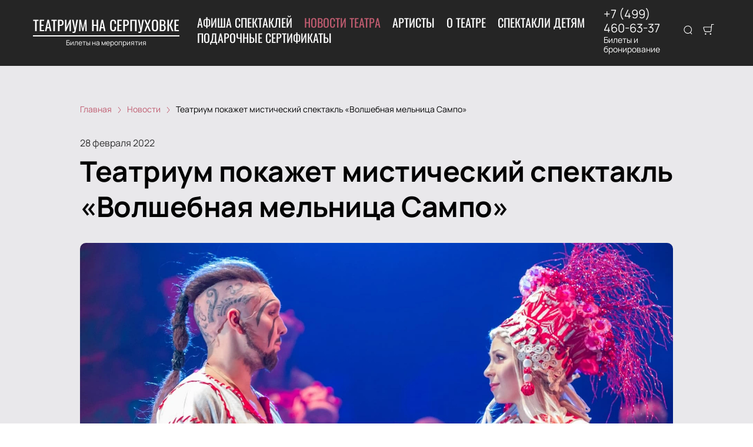

--- FILE ---
content_type: text/html; charset=utf-8
request_url: https://teatrium-kassa.ru/news/14142
body_size: 48551
content:
<!DOCTYPE html><html lang="ru"><head><meta charSet="utf-8"/><meta http-equiv="x-ua-compatible" content="ie=edge"/><meta name="viewport" content="width=device-width, initial-scale=1, shrink-to-fit=no"/><meta name="generator" content="Gatsby 5.11.0"/><meta name="viewport" content="width=device-width, initial-scale=1" data-gatsby-head="true"/><meta name="msapplication-TileColor" content="#ffffff" data-gatsby-head="true"/><meta name="msapplication-TileImage" content="/public/favicons/2054/ms-icon-144x144.png" data-gatsby-head="true"/><meta name="theme-color" content="#ffffff" data-gatsby-head="true"/><meta name="description" content="Новый том серии этнических спектаклей «Театриума»: музыкальный спектакль, в основу которого лег карело-финский эпос. | Читайте на teatrium-kassa.ru" data-gatsby-head="true"/><meta property="og:title" content="Театриум покажет мистический спектакль «Волшебная мельница Сампо» | teatrium-kassa.ru" data-gatsby-head="true"/><meta property="og:description" content="Новый том серии этнических спектаклей «Театриума»: музыкальный спектакль, в основу которого лег карело-финский эпос. | Читайте на teatrium-kassa.ru" data-gatsby-head="true"/><meta property="og:url" content="/news/14142" data-gatsby-head="true"/><meta property="og:image" content="https://cdn.pbilet.com/origin/9e086fa5-b3e4-4f87-b82a-87850419b05d.jpeg" data-gatsby-head="true"/><meta property="og:locale" content="ru_RU" data-gatsby-head="true"/><meta property="og:site_name" content="Театриум на Серпуховке" data-gatsby-head="true"/><meta property="og:type" content="article" data-gatsby-head="true"/><meta property="article:published_time" content="2022-02-28T07:24" data-gatsby-head="true"/><meta property="article:section" content="Новости" data-gatsby-head="true"/><meta property="article:publisher" content="/news/14142" data-gatsby-head="true"/><style data-href="https://teatrium-kassa.ru/assets/v1/component---apps-client-src-templates-news-[id]-tsx.css?ver=6d725cf942c13a93dcff" data-identity="gatsby-global-css">.Breadcrumbs-module--container--1b946{font-size:14px;margin-bottom:24px;padding:8px 0}@media screen and (min-width:768px){.Breadcrumbs-module--container--1b946{padding:12px 0}}.Breadcrumbs-module--list--602b6{display:inline-flex;flex-wrap:wrap;list-style:none;margin:0;padding:0}.Breadcrumbs-module--item--30bf2{display:inline;position:relative}.Breadcrumbs-module--item--30bf2:not(:last-child) a,.Breadcrumbs-module--item--30bf2:not(:last-child) a:focus,.Breadcrumbs-module--item--30bf2:not(:last-child) a:hover{color:var(--ui_config_primary_color)}.Breadcrumbs-module--item--30bf2:last-child a{color:inherit;pointer-events:none}.Breadcrumbs-module--item--30bf2:last-child a svg{display:none}.Breadcrumbs-module--item--30bf2:last-child a:active,.Breadcrumbs-module--item--30bf2:last-child a:focus,.Breadcrumbs-module--item--30bf2:last-child a:hover{color:inherit}.Breadcrumbs-module--link--c161a{color:inherit;text-decoration:none;transition:.2s ease-in-out}.Breadcrumbs-module--icon--87776{margin:0 10px;vertical-align:middle}.Breadcrumbs-module--icon--87776 svg{stroke:currentColor}.Breadcrumbs-module--rtl--2153c .Breadcrumbs-module--icon--87776 svg{transform:rotate(180deg)}.ScrollTop-module--button--f185b{background:#fff;border:none;border-radius:50%;bottom:-100%;box-shadow:0 5px 20px rgba(0,0,0,.15);color:#000;cursor:pointer;display:block;font-size:14px;height:40px;position:fixed;right:25px;transition:bottom .5s ease;width:40px;z-index:99}@media screen and (min-width:992px){.ScrollTop-module--button--f185b{font-size:18px;height:65px;width:65px}}.ScrollTop-module--button--f185b svg{stroke:currentColor;flex-shrink:0;height:1em;position:relative;top:.125em;transform:rotate(90deg);width:1em}.ScrollTop-module--isVisible--15d21{bottom:25px}.ScrollTop-module--hasTickets--b705d{bottom:120px}.Layout-module--wrapper--868ca{background-color:var(--ui_config_bg_color);color:#000;display:flex;flex-direction:column;flex-shrink:0;height:100%;margin:0;min-height:100vh;padding:0;position:relative}.Layout-module--wrapperBlack--8b098{color:#fff}.Layout-module--withPattern--9f3ef:after{background-image:var(--ui_config_bg_pattern);background-repeat:repeat;content:"";display:block;height:100%;left:0;opacity:var(--ui_config_bg_opacity);pointer-events:none;position:absolute;top:0;width:100%}.Layout-module--content--f9b2e{display:flex;flex-direction:column;flex-grow:1;position:relative;z-index:1}.Section-module--container--2b517{padding-bottom:64px}.Section-module--container--2b517 img:not([class]){height:auto;max-width:100%}@media screen and (min-width:992px){.Section-module--container--2b517{padding-bottom:92px}}.Section-module--container--2b517:last-child{padding-bottom:0}.Section-module--title--77ab5{font-size:24px;font-weight:700;line-height:1;margin:0 0 32px}@media screen and (min-width:992px){.Section-module--title--77ab5{font-size:48px;margin-bottom:55px}}.Section-module--title_center--00a54{text-align:center}.Section-module--title_left--62809{text-align:left}.Section-module--rtl--d00e7.Section-module--theme_left--25282{text-align:right}.Gallery-4-module--container--bfd50{grid-column-gap:16px;grid-row-gap:16px;display:grid;min-height:150px}@media screen and (min-width:768px){.Gallery-4-module--container--bfd50{grid-template-columns:repeat(2,1fr);min-height:250px}}@media screen and (min-width:992px){.Gallery-4-module--container--bfd50{grid-template-columns:repeat(4,1fr);grid-template-rows:repeat(2,1fr);min-height:500px}}.Gallery-4-module--container--bfd50 .react_lightgallery_item{height:100%;min-height:150px;width:100%}@media screen and (min-width:768px){.Gallery-4-module--container--bfd50 .react_lightgallery_item{min-height:250px}}@media screen and (min-width:992px){.Gallery-4-module--container--bfd50 .react_lightgallery_item:first-child{grid-area:1/1/3/3}}.Gallery-4-module--item--61815{border-radius:var(--ui_config_twisting);cursor:pointer;height:100%;overflow:hidden;position:relative;transform:translateY(0);width:100%}.Gallery-4-module--item--61815:after{background-color:#000;content:"";height:100%;left:0;opacity:0;position:absolute;top:0;transition:.2s ease-in-out;width:100%}.Gallery-4-module--item--61815:focus:after,.Gallery-4-module--item--61815:hover:after{opacity:.5}.Gallery-4-module--rtl--5898f .react_lightgallery_item:nth-child(2),.Gallery-4-module--rtl--5898f .react_lightgallery_item:nth-child(5){margin-left:0;margin-right:auto}.Image-module--container--bafd5{display:block}.Image-module--container--bafd5 img{object-fit:cover}img.Image-module--placeholder--26f43{background-color:#f5f5f5;object-fit:contain}.Image-module--span--d12fb{background:none;border:0;height:100%;left:0;margin:0;opacity:1;overflow:hidden;top:0;width:100%}.Image-module--img--ec1e2,.Image-module--span--d12fb{box-sizing:border-box;display:block;inset:0;padding:0;position:absolute}.Image-module--img--ec1e2{border:none;height:0;margin:auto;max-height:100%;max-width:100%;min-height:100%;min-width:100%;width:0}@font-face{font-display:block;font-family:lg;font-style:normal;font-weight:400;src:url([data-uri]) format("woff2"),url([data-uri]) format("truetype"),url([data-uri]) format("woff"),url(https://teatrium-kassa.ru/assets/v1/static/lg-09cd8e9be7081f2166444cce393fe968.svg#lg) format("svg")}.lg-icon{speak:never;-webkit-font-smoothing:antialiased;-moz-osx-font-smoothing:grayscale;font-family:lg!important;font-style:normal;font-variant:normal;font-weight:400;line-height:1;text-transform:none}.lg-container{font-family:system-ui,-apple-system,Segoe UI,Roboto,Helvetica Neue,Arial,Noto Sans,Liberation Sans,sans-serif,Apple Color Emoji,Segoe UI Emoji,Segoe UI Symbol,Noto Color Emoji}.lg-next,.lg-prev{background-color:rgba(0,0,0,.45);border:none;border-radius:2px;color:#999;cursor:pointer;display:block;font-size:22px;margin-top:-10px;outline:none;padding:8px 10px 9px;position:absolute;top:50%;z-index:1084}.lg-next.disabled,.lg-prev.disabled{cursor:default;opacity:0!important}.lg-next:hover:not(.disabled),.lg-prev:hover:not(.disabled){color:#fff}.lg-single-item
.lg-prev,.lg-single-item .lg-next{display:none}.lg-next{right:20px}.lg-next:before{content:"\e095"}.lg-prev{left:20px}.lg-prev:after{content:"\e094"}@keyframes lg-right-end{0%{left:0}50%{left:-30px}to{left:0}}@keyframes lg-left-end{0%{left:0}50%{left:30px}to{left:0}}.lg-outer.lg-right-end .lg-object{animation:lg-right-end .3s;position:relative}.lg-outer.lg-left-end .lg-object{animation:lg-left-end .3s;position:relative}.lg-toolbar{left:0;position:absolute;top:0;width:100%;z-index:1082}.lg-media-overlap .lg-toolbar{background-image:linear-gradient(0deg,transparent,rgba(0,0,0,.4))}.lg-toolbar .lg-icon{background:none;border:none;box-shadow:none;color:#999;cursor:pointer;float:right;font-size:24px;height:47px;line-height:27px;outline:medium none;padding:10px 0;text-align:center;text-decoration:none!important;transition:color .2s linear;width:50px;will-change:color}.lg-toolbar .lg-icon.lg-icon-18{font-size:18px}.lg-toolbar .lg-icon:hover{color:#fff}.lg-toolbar .lg-close:after{content:"\e070"}.lg-toolbar .lg-maximize{font-size:22px}.lg-toolbar .lg-maximize:after{content:"\e90a"}.lg-toolbar .lg-download:after{content:"\e0f2"}.lg-sub-html{color:#eee;font-size:16px;opacity:0;padding:10px 40px;text-align:center;transition:opacity .2s ease-out 0s;z-index:1080}.lg-sub-html h4{font-size:13px;font-weight:700;margin:0}.lg-sub-html p{font-size:12px;margin:5px 0 0}.lg-sub-html a{color:inherit}.lg-sub-html a:hover{text-decoration:underline}.lg-media-overlap .lg-sub-html{background-image:linear-gradient(180deg,transparent,rgba(0,0,0,.6))}.lg-item .lg-sub-html{bottom:0;left:0;position:absolute;right:0}.lg-error-msg{color:#999;font-size:14px}.lg-counter{color:#999;display:inline-block;font-size:16px;height:47px;padding-left:20px;padding-top:12px;vertical-align:middle}.lg-closing .lg-next,.lg-closing .lg-prev,.lg-closing .lg-sub-html,.lg-closing .lg-toolbar{opacity:0;transition:transform .08 cubic-bezier(0,0,.25,1) 0s,opacity .08 cubic-bezier(0,0,.25,1) 0s,color .08 linear}body:not(.lg-from-hash) .lg-outer.lg-start-zoom .lg-item:not(.lg-zoomable) .lg-img-wrap,body:not(.lg-from-hash) .lg-outer.lg-start-zoom .lg-item:not(.lg-zoomable) .lg-video-cont{opacity:0;transform:scale3d(.5,.5,.5);transition:transform .25s cubic-bezier(0,0,.25,1) 0s,opacity .25s cubic-bezier(0,0,.25,1)!important;will-change:transform,opacity}body:not(.lg-from-hash) .lg-outer.lg-start-zoom .lg-item:not(.lg-zoomable).lg-complete .lg-img-wrap,body:not(.lg-from-hash) .lg-outer.lg-start-zoom .lg-item:not(.lg-zoomable).lg-complete .lg-video-cont{opacity:1;transform:scaleX(1)}.lg-icon:focus-visible{border-radius:3px;color:#fff;outline:1px dashed hsla(0,0%,100%,.6)}.lg-toolbar .lg-icon:focus-visible{border-radius:8px;outline-offset:-5px}.lg-group:after{clear:both;content:"";display:table}.lg-container{outline:none}.lg-on{scroll-behavior:unset}.lg-overlay-open{overflow:hidden}.lg-hide-sub-html .lg-sub-html,.lg-next,.lg-pager-outer,.lg-prev,.lg-toolbar{opacity:0;transition:transform .25s cubic-bezier(0,0,.25,1) 0s,opacity .25s cubic-bezier(0,0,.25,1) 0s;will-change:transform,opacity}.lg-show-in .lg-next,.lg-show-in .lg-pager-outer,.lg-show-in .lg-prev,.lg-show-in .lg-toolbar,.lg-show-in.lg-hide-sub-html .lg-sub-html{opacity:1}.lg-show-in .lg-hide-items .lg-prev{opacity:0;transform:translate3d(-10px,0,0)}.lg-show-in .lg-hide-items .lg-next{opacity:0;transform:translate3d(10px,0,0)}.lg-show-in .lg-hide-items .lg-toolbar{opacity:0;transform:translate3d(0,-10px,0)}.lg-show-in .lg-hide-items.lg-hide-sub-html .lg-sub-html{opacity:0;transform:translate3d(0,20px,0)}.lg-outer{height:100%;left:0;opacity:.001;outline:none;overflow:hidden;position:fixed;text-align:left;top:0;transition:opacity .15s ease 0s;width:100%;will-change:auto;z-index:1050}.lg-outer *{box-sizing:border-box}.lg-outer.lg-visible,.lg-outer.lg-zoom-from-image{opacity:1}.lg-outer.lg-css3 .lg-item:not(.lg-start-end-progress).lg-current,.lg-outer.lg-css3 .lg-item:not(.lg-start-end-progress).lg-next-slide,.lg-outer.lg-css3 .lg-item:not(.lg-start-end-progress).lg-prev-slide{transition-duration:inherit!important;transition-timing-function:inherit!important}.lg-outer.lg-css3.lg-dragging .lg-item.lg-current,.lg-outer.lg-css3.lg-dragging .lg-item.lg-next-slide,.lg-outer.lg-css3.lg-dragging .lg-item.lg-prev-slide{opacity:1;transition-duration:0s!important}.lg-outer.lg-grab img.lg-object{cursor:-o-grab;cursor:-ms-grab;cursor:grab}.lg-outer.lg-grabbing img.lg-object{cursor:move;cursor:-o-grabbing;cursor:-ms-grabbing;cursor:grabbing}.lg-outer .lg-content{bottom:0;left:0;position:absolute;right:0;top:0}.lg-outer .lg-inner{bottom:0;left:0;position:absolute;top:0;transition:opacity 0s;white-space:nowrap;width:100%}.lg-outer .lg-item{display:none!important}.lg-outer .lg-item:not(.lg-start-end-progress){background:url([data-uri]) no-repeat scroll 50% transparent}.lg-outer.lg-css .lg-current,.lg-outer.lg-css3 .lg-current,.lg-outer.lg-css3 .lg-next-slide,.lg-outer.lg-css3 .lg-prev-slide{display:inline-block!important}.lg-outer .lg-img-wrap,.lg-outer .lg-item{display:inline-block;height:100%;position:absolute;text-align:center;width:100%}.lg-outer .lg-img-wrap:before,.lg-outer .lg-item:before{content:"";display:inline-block;height:100%;vertical-align:middle}.lg-outer .lg-img-wrap{bottom:0;font-size:0;left:0;position:absolute;right:0;top:0;white-space:nowrap}.lg-outer .lg-item.lg-complete{background-image:none}.lg-outer .lg-item.lg-current{z-index:1060}.lg-outer .lg-object{display:inline-block;height:auto;max-height:100%;max-width:100%;position:relative;vertical-align:middle;width:auto}.lg-outer .lg-empty-html .lg-sub-html,.lg-outer .lg-empty-html.lg-sub-html{display:none}.lg-outer.lg-hide-download .lg-download{opacity:.75;pointer-events:none}.lg-outer .lg-first-slide .lg-dummy-img{left:50%;position:absolute;top:50%}.lg-outer.lg-components-open:not(.lg-zoomed) .lg-components{opacity:1;transform:translateZ(0)}.lg-outer.lg-components-open:not(.lg-zoomed) .lg-sub-html{opacity:1;transition:opacity .2s ease-out .15s}.lg-backdrop{background-color:#000;bottom:0;left:0;opacity:0;position:fixed;right:0;top:0;transition:opacity 333ms ease-in 0s;will-change:auto;z-index:1040}.lg-backdrop.in{opacity:1}.lg-css3.lg-no-trans .lg-current,.lg-css3.lg-no-trans .lg-next-slide,.lg-css3.lg-no-trans .lg-prev-slide{transition:none 0s ease 0s!important}.lg-css3.lg-use-css3 .lg-item{-webkit-backface-visibility:hidden;backface-visibility:hidden}.lg-css3.lg-fade .lg-item{opacity:0}.lg-css3.lg-fade .lg-item.lg-current{opacity:1}.lg-css3.lg-fade .lg-item.lg-current,.lg-css3.lg-fade .lg-item.lg-next-slide,.lg-css3.lg-fade .lg-item.lg-prev-slide{transition:opacity .1s ease 0s}.lg-css3.lg-use-css3 .lg-item.lg-start-progress{transition:transform 1s cubic-bezier(.175,.885,.32,1.275) 0s}.lg-css3.lg-use-css3 .lg-item.lg-start-end-progress{transition:transform 1s cubic-bezier(0,0,.25,1) 0s}.lg-css3.lg-slide.lg-use-css3 .lg-item{opacity:0}.lg-css3.lg-slide.lg-use-css3 .lg-item.lg-prev-slide{transform:translate3d(-100%,0,0)}.lg-css3.lg-slide.lg-use-css3 .lg-item.lg-next-slide{transform:translate3d(100%,0,0)}.lg-css3.lg-slide.lg-use-css3 .lg-item.lg-current{opacity:1;transform:translateZ(0)}.lg-css3.lg-slide.lg-use-css3 .lg-item.lg-current,.lg-css3.lg-slide.lg-use-css3 .lg-item.lg-next-slide,.lg-css3.lg-slide.lg-use-css3 .lg-item.lg-prev-slide{transition:transform 1s cubic-bezier(0,0,.25,1) 0s,opacity .1s ease 0s}.lg-container{display:none}.lg-container.lg-show{display:block}.lg-container.lg-dragging-vertical .lg-backdrop{transition-duration:0s!important}.lg-container.lg-dragging-vertical .lg-css3 .lg-item.lg-current{opacity:1;transition-duration:0s!important}.lg-inline .lg-backdrop,.lg-inline .lg-outer{position:absolute}.lg-inline .lg-backdrop{z-index:1}.lg-inline .lg-outer{z-index:2}.lg-inline .lg-maximize:after{content:"\e909"}.lg-components{bottom:0;left:0;position:absolute;right:0;transform:translate3d(0,100%,0);transition:transform .35s ease-out 0s;will-change:transform;z-index:1080}div.NewsPageDetail-module--contentContainer--8b9db{margin-top:40px}.NewsPageDetail-module--header--54003{margin:0 auto 32px;max-width:1008px;width:100%}.NewsPageDetail-module--date--7dce0{font-size:16px;line-height:20px;margin:0 0 8px;opacity:.8}.NewsPageDetail-module--title--23b6d{font-size:24px;font-weight:700;letter-spacing:-.01em;line-height:1.25;margin:0 0 32px;word-break:break-word}@media screen and (min-width:992px){.NewsPageDetail-module--title--23b6d{font-size:48px}}.NewsPageDetail-module--cover--e1965{border-radius:var(--ui_config_twisting);margin-bottom:56px;min-height:480px;overflow:hidden;position:relative;width:100%}@media screen and (min-width:1215px){.NewsPageDetail-module--cover--e1965{height:40vh}}.NewsPageDetail-module--content--44087{margin:24px auto 56px;max-width:1008px;width:100%}.NewsPageDetail-module--content--44087 img:not([class]){height:auto;max-width:100%}.NewsPageDetail-module--content--44087 p:not([class]){font-weight:400;letter-spacing:-.01em;line-height:1.5;margin:16px 0}.NewsPageDetail-module--section--caf9c{padding-bottom:64px}@media screen and (min-width:992px){.NewsPageDetail-module--section--caf9c{padding-bottom:92px}}.NewsPageDetail-module--section--caf9c:last-child{padding-bottom:0}.ContentContainer-module--container--32443{margin:0 auto;max-width:100%;padding:0 16px;width:100%}@media screen and (min-width:992px){.ContentContainer-module--container--32443{max-width:992px;padding:0 40px}}@media screen and (min-width:1215px){.ContentContainer-module--container--32443{max-width:1215px}}@media screen and (min-width:1375px){.ContentContainer-module--container--32443{max-width:1375px;padding:0 80px}}.ContentWrapper-module--pageTitle--ec4b2{color:#000;font-size:88px;font-weight:700;line-height:1;margin:112px auto 72px;position:relative;text-align:center;z-index:1}@media screen and (max-width:1215px){.ContentWrapper-module--pageTitle--ec4b2{font-size:56px}}@media screen and (max-width:768px){.ContentWrapper-module--pageTitle--ec4b2{font-size:32px;margin:16px 0}}.ContentWrapper-module--whiteTitle--e6744{color:#fff}.ContentWrapper-module--container--ea5e2{border-radius:var(--ui_config_twisting);color:var(--ui_config_container_text_color);margin:0 auto 80px;max-width:100%;padding:24px 24px 40px;position:relative;width:100%}@media screen and (min-width:992px){.ContentWrapper-module--container--ea5e2{max-width:992px;padding:40px}}@media screen and (min-width:1215px){.ContentWrapper-module--container--ea5e2{max-width:1215px}}@media screen and (min-width:1375px){.ContentWrapper-module--container--ea5e2{max-width:1375px;padding:40px 80px 80px}}.ContentWrapper-module--withBreadcrumbs--cc923{padding:12px 24px 40px}@media screen and (min-width:992px){.ContentWrapper-module--withBreadcrumbs--cc923{padding:12px 40px 40px}}@media screen and (min-width:1375px){.ContentWrapper-module--withBreadcrumbs--cc923{padding:12px 80px 80px}}.ContentWrapper-module--withWrapper--3ed09{background:var(--ui_config_container_color);box-shadow:0 8px 64px rgba(0,0,0,.04)}.NewsCard-10-module--preview--a1a8f{border-radius:var(--ui_config_twisting);box-sizing:border-box;flex-shrink:0;height:120px;margin:0 0 8px;overflow:hidden;position:relative;width:100%}@media screen and (min-width:992px){.NewsCard-10-module--preview--a1a8f{margin:0 16px 12px 0;width:176px}}.NewsCard-10-module--container--4aa7e{color:inherit;display:flex;flex-direction:column;margin-bottom:16px;text-decoration:none}.NewsCard-10-module--container--4aa7e:focus h3,.NewsCard-10-module--container--4aa7e:hover h3{color:var(--ui_config_primary_color)}@media screen and (min-width:992px){.NewsCard-10-module--container--4aa7e{flex-direction:row}}.NewsCard-10-module--date--63bef{font-size:12px;font-weight:400;letter-spacing:.08em;margin:0 0 8px}@media screen and (max-width:992px){.NewsCard-10-module--date--63bef{font-weight:700}}.NewsCard-10-module--title--1434d{font-size:20px;font-weight:400;letter-spacing:-.01em;line-height:1.2;margin:0 0 8px;transition:.2s ease-in-out;word-break:break-word}@media screen and (min-width:992px){.NewsCard-10-module--title--1434d{font-size:24px;font-weight:700;line-height:28px;margin:0}}.NewsCard-10-module--rtl--6ccf7 .NewsCard-10-module--preview--a1a8f{margin:0 0 12px 16px}.NewsCard-10-module--linkReset--2a42d{all:unset;color:inherit;cursor:pointer;display:inline;text-decoration:none}.Grid-module--grid--2b281{display:flex;flex-wrap:wrap;margin:0 -16px}.Grid-module--gridItem--5ba28{box-sizing:border-box;display:flex;flex-direction:column;padding:0 16px 16px}@media screen and (max-width:992px){.Grid-module--gridItem--5ba28{width:50%!important}}@media screen and (max-width:768px){.Grid-module--gridItem--5ba28{width:100%!important}}@media screen and (max-width:1215px){.Grid-module--col_4--87cbf .Grid-module--gridItem--5ba28{width:33.3333333333%}.Grid-module--col_5--e9d74 .Grid-module--gridItem--5ba28{width:25%}}.Grid-module--withoutPaddings--d798f{margin:0}.Grid-module--withoutPaddings--d798f .Grid-module--gridItem--5ba28{padding:0}@media screen and (max-width:768px){.Grid-module--mobileCarousel--5a805{flex-wrap:nowrap;overflow:hidden;overflow-x:auto}.Grid-module--mobileCarousel--5a805>div{flex-shrink:0;width:300px!important}}.PlacePreview-1-module--container--2bf82{color:inherit;display:block;flex-grow:1;padding-bottom:16px;position:relative;text-decoration:none}.PlacePreview-1-module--container--2bf82:focus h3,.PlacePreview-1-module--container--2bf82:hover h3{color:var(--ui_config_primary_color)}.PlacePreview-1-module--preview--92838{background-position:50%;background-repeat:no-repeat;background-size:cover;border-radius:var(--ui_config_twisting);height:265px;margin-bottom:16px;overflow:hidden;position:relative}.PlacePreview-1-module--title--d28d3{font-size:20px;font-weight:700;line-height:1.2;margin:0 0 12px;transition:.2s ease}@media screen and (min-width:992px){.PlacePreview-1-module--title--d28d3{font-size:24px}}.PlacePreview-1-module--address--3c594{font-size:14px;line-height:18px}.EventPreviewContainer-module--empty--c1107{font-size:24px;font-weight:400;text-align:center;width:100%}@media screen and (min-width:1215px){.EventPreviewContainer-module--customGrid--1f92e{margin:0 -40px}.EventPreviewContainer-module--customGrid--1f92e>div{padding:0 40px 40px}}@media screen and (min-width:992px)and (max-width:1375px){.EventPreviewContainer-module--customBreakpoint--5c3bb>div{width:50%!important}}.EventPreviewContainer-module--placeholder--88b19{background-color:#f5f5f5;height:450px;width:100%}.ErrorPageContent-module--container--ed6fc{background:#fff;border-radius:50%;color:#000;margin:40px auto;padding:16px;position:relative;width:90%}.ErrorPageContent-module--container--ed6fc:before{content:"";display:block;padding-top:100%}@media screen and (min-width:768px){.ErrorPageContent-module--container--ed6fc{width:75%}}@media screen and (min-width:992px){.ErrorPageContent-module--container--ed6fc{width:50%}}.ErrorPageContent-module--content--9caa8{left:50%;position:absolute;text-align:center;top:50%;transform:translate(-50%,-50%);width:90%}.ErrorPageContent-module--title--4b0fb{font-size:32px;font-weight:700;line-height:1;margin:0 0 24px;padding:0}@media screen and (min-width:768px){.ErrorPageContent-module--title--4b0fb{font-size:56px}}@media screen and (min-width:1215px){.ErrorPageContent-module--title--4b0fb{font-size:88px}}.ErrorPageContent-module--text--933bc{font-size:20px;letter-spacing:-.01em;line-height:1.2;margin:0 0 24px;padding:0}@media screen and (min-width:992px){.ErrorPageContent-module--text--933bc{margin:0 0 56px}}</style><style data-href="https://teatrium-kassa.ru/assets/v1/styles.css?ver=6d725cf942c13a93dcff" data-identity="gatsby-global-css">@font-face{font-display:swap;font-family:Oswald;font-style:normal;font-weight:400;src:url(https://teatrium-kassa.ru/assets/v1/static/oswald-v49-cyrillic_latin-regular-e00d75bdcf92202123c140115a6f8b9b.woff2) format("woff2")}@font-face{font-display:swap;font-family:Oswald;font-style:normal;font-weight:700;src:url(https://teatrium-kassa.ru/assets/v1/static/oswald-v49-cyrillic_latin-700-df91ee3431f7a0bac10fb9428cc60c93.woff2) format("woff2")}@font-face{font-display:swap;font-family:Manrope;font-style:normal;font-weight:400;src:url(https://teatrium-kassa.ru/assets/v1/static/manrope-v14-cyrillic_latin-regular-7ef652c29e757402aa5ed78d8f9649d0.woff2) format("woff2")}@font-face{font-display:swap;font-family:Manrope;font-style:normal;font-weight:500;src:url(https://teatrium-kassa.ru/assets/v1/static/manrope-v14-cyrillic_latin-500-7ba3deb20e9068ed828f9d008701050c.woff2) format("woff2")}@font-face{font-display:swap;font-family:Manrope;font-style:normal;font-weight:600;src:url(https://teatrium-kassa.ru/assets/v1/static/manrope-v14-cyrillic_latin-600-13f3bea54476f960f5928249da85f3a0.woff2) format("woff2")}@font-face{font-display:swap;font-family:Manrope;font-style:normal;font-weight:700;src:url(https://teatrium-kassa.ru/assets/v1/static/manrope-v14-cyrillic_latin-700-f2c86a02a2d2193c65f1876734affc9a.woff2) format("woff2")}body{font-family:Manrope;font-size:16px;margin:0;overflow-anchor:none;padding:0}*{box-sizing:border-box}.lng-ar{direction:rtl}#nprogress{pointer-events:none}#nprogress .bar{background:var(--ui_config_primary_color);height:2px;left:0;position:fixed;top:0;width:100%;z-index:1031}#nprogress .peg{box-shadow:0 0 10px var(--ui_config_primary_color),0 0 5px var(--ui_config_primary_color);display:block;height:100%;opacity:1;position:absolute;right:0;transform:rotate(3deg) translateY(-4px);width:100px}#nprogress .spinner{display:none}.nprogress-custom-parent{overflow:hidden;position:relative}.nprogress-custom-parent #nprogress .bar,.nprogress-custom-parent #nprogress .spinner{position:absolute}.u-scroll-lock{height:100vh;overflow:hidden;position:relative}.u-hide-header,.u-hide-scroll-top{z-index:0!important}.u-hide{display:none!important}.react-datepicker__aria-live{border:0;-webkit-clip-path:circle(0);clip-path:circle(0);height:1px;margin:-1px;overflow:hidden;padding:0;position:absolute;white-space:nowrap;width:1px}.Toastify__toast-container{max-width:400px;width:auto!important}</style><link data-chunk="dynamic-Header" rel="preload" as="script" href="https://teatrium-kassa.ru/assets/v1/commons.js?ver=6d725cf942c13a93dcff"/><link data-chunk="dynamic-Header" rel="preload" as="script" href="https://teatrium-kassa.ru/assets/v1/4ef07f9c3bafbf0ab2ad9273c5f4f8aef64fd5ac.js?ver=6d725cf942c13a93dcff"/><link data-chunk="dynamic-Header" rel="preload" as="script" href="https://teatrium-kassa.ru/assets/v1/6d63223b3fe7b42444d96fb2c41c2c82997020ce.js?ver=6d725cf942c13a93dcff"/><link data-chunk="dynamic-Header" rel="preload" as="script" href="https://teatrium-kassa.ru/assets/v1/2aa8599262ab786113ffc65c730c7731afbf4582.js?ver=6d725cf942c13a93dcff"/><link data-chunk="dynamic-Header" rel="preload" as="script" href="https://teatrium-kassa.ru/assets/v1/6b869e5a2645949934fb04037573e68e9fd652f8.js?ver=6d725cf942c13a93dcff"/><link data-chunk="dynamic-Header" rel="preload" as="script" href="https://teatrium-kassa.ru/assets/v1/0b5a3b51c1506b37a39808866232b2621a6aaa31.js?ver=6d725cf942c13a93dcff"/><link data-chunk="dynamic-Header" rel="preload" as="script" href="https://teatrium-kassa.ru/assets/v1/51630469e5deabac6f5ed8fb5215bdb1f0e1e8be.js?ver=6d725cf942c13a93dcff"/><link data-chunk="dynamic-Header" rel="preload" as="script" href="https://teatrium-kassa.ru/assets/v1/3022b1db54fd1f5579e94dd866536a3a2eae87ab.js?ver=6d725cf942c13a93dcff"/><link data-chunk="dynamic-Header" rel="preload" as="script" href="https://teatrium-kassa.ru/assets/v1/dynamic-Header.js?ver=6d725cf942c13a93dcff"/><link data-chunk="dynamic-Logo" rel="preload" as="script" href="https://teatrium-kassa.ru/assets/v1/dynamic-Logo.js?ver=6d725cf942c13a93dcff"/><link data-chunk="dynamic-EventPreview" rel="preload" as="script" href="https://teatrium-kassa.ru/assets/v1/cc6c1d8ca501e5d4bfa624c20071f9045c2194b9.js?ver=6d725cf942c13a93dcff"/><link data-chunk="dynamic-EventPreview" rel="preload" as="script" href="https://teatrium-kassa.ru/assets/v1/dynamic-EventPreview.js?ver=6d725cf942c13a93dcff"/><link data-chunk="dynamic-Footer" rel="preload" as="script" href="https://teatrium-kassa.ru/assets/v1/dynamic-Footer.js?ver=6d725cf942c13a93dcff"/><title data-gatsby-head="true">Театриум покажет мистический спектакль «Волшебная мельница Сампо» | teatrium-kassa.ru</title><link rel="apple-touch-icon" sizes="57x57" href="/public/favicons/2054/apple-icon-57x57.png" data-gatsby-head="true"/><link rel="apple-touch-icon" sizes="60x60" href="/public/favicons/2054/apple-icon-60x60.png" data-gatsby-head="true"/><link rel="apple-touch-icon" sizes="72x72" href="/public/favicons/2054/apple-icon-72x72.png" data-gatsby-head="true"/><link rel="apple-touch-icon" sizes="76x76" href="/public/favicons/2054/apple-icon-76x76.png" data-gatsby-head="true"/><link rel="apple-touch-icon" sizes="114x114" href="/public/favicons/2054/apple-icon-114x114.png" data-gatsby-head="true"/><link rel="apple-touch-icon" sizes="120x120" href="/public/favicons/2054/apple-icon-120x120.png" data-gatsby-head="true"/><link rel="apple-touch-icon" sizes="144x144" href="/public/favicons/2054/apple-icon-144x144.png" data-gatsby-head="true"/><link rel="apple-touch-icon" sizes="152x152" href="/public/favicons/2054/apple-icon-152x152.png" data-gatsby-head="true"/><link rel="apple-touch-icon" sizes="180x180" href="/public/favicons/2054/apple-icon-180x180.png" data-gatsby-head="true"/><link rel="icon" type="image/png" sizes="192x192" href="/public/favicons/2054/android-icon-192x192.png" data-gatsby-head="true"/><link rel="icon" type="image/png" sizes="32x32" href="/public/favicons/2054/favicon-32x32.png" data-gatsby-head="true"/><link rel="icon" type="image/png" sizes="96x96" href="/public/favicons/2054/favicon-96x96.png" data-gatsby-head="true"/><link rel="icon" type="image/png" sizes="16x16" href="/public/favicons/2054/favicon-16x16.png" data-gatsby-head="true"/><link rel="manifest" href="/public/favicons/2054/manifest.json" data-gatsby-head="true"/><style data-gatsby-head="true">
            :root {
              
  --ui_config_container_text_color: #030303;
  --ui_config_container_text_color64: rgba(3,3,3,0.64);
  --ui_config_container_text_color50: rgba(3,3,3,0.5);
  --ui_config_container_text_color40: rgba(3,3,3,0.4);
  --ui_config_container_text_color30: rgba(3,3,3,0.3);
  --ui_config_container_text_color24: rgba(3,3,3,0.24);
  --ui_config_container_text_color20: rgba(3,3,3,0.2);
  --ui_config_container_text_color12: rgba(3,3,3,0.12);
  --ui_config_container_text_color10: rgba(3,3,3,0.1);
  --ui_config_container_text_color08: rgba(3,3,3,0.08);
  --ui_config_container_text_color05: rgba(3,3,3,0.05);
  --ui_config_container_text_color03: rgba(3,3,3,0.03);
  --ui_config_container_text_color_lighten60: #9c9c9c;
  --ui_config_container_color: #e9e8eb;
  --ui_config_container_color30: rgba(233,232,235,0.3);
  --ui_config_container_color50: rgba(233,232,235,0.5);
  --ui_button_active_color: #9a4a5a;
  --ui_button_color: #e9e8eb;
  --ui_config_primary_color: #c05c70;
  --ui_config_primary_color_hover: #ce8190;
  --ui_config_primary_color_darken12: #a13e52;
  --ui_config_primary_color_lighten12: #d18897;
  --ui_config_primary_color12: rgba(192,92,112,0.12);
  --ui_config_primary_color20: rgba(192,92,112,0.2);
  --ui_config_primary_color24: rgba(192,92,112,0.24);
  --ui_config_primary_color30: rgba(192,92,112,0.3);
  --ui_config_primary_color40: rgba(192,92,112,0.4);
  --ui_config_primary_color60: rgba(192,92,112,0.6);
  --ui_config_primary_color64: rgba(192,92,112,0.64);
  --ui_config_primary_color80: rgba(192,92,112,0.8);
  --ui_config_secondary_color: #837a8d;
  --ui_config_secondary_color24: rgba(131,122,141,0.24);
  --ui_config_secondary_color40: rgba(131,122,141,0.4);
  --ui_config_twisting: 10px;
  --contrast_color: #e9e8eb;
  --contrast_color_darken: #d9d8dd;
  --topline_background_color: #d9d8dd;
  --ui_config_bg_color: #e9e8eb;
  --ui_config_bg_color30: rgba(233,232,235,0.3);
  --ui_config_banner_blackout: 0.65;
  --ui_config_bg_opacity: 0;
  

            }
          </style><link rel="preconnect" href="https://cdn.pbilet.com" data-gatsby-head="true"/><link rel="dns-prefetch" href="https://cdn.pbilet.com" data-gatsby-head="true"/><link rel="canonical" href="https://teatrium-kassa.ru/news/14142" data-gatsby-head="true"/><script data-gatsby-head="true">(function(w, d, s, l, i) {
        w[l] = w[l] || [];
        w[l].push({ "gtm.start": new Date().getTime(), event: "gtm.js" });
        var f = d.getElementsByTagName(s)[0],
          j = d.createElement(s),
          dl = l != "dataLayer" ? "&l=" + l : "";
        j.async = true;
        j.src = "https://www.googletagmanager.com/gtm.js?id=" + i + dl;
        f.parentNode.insertBefore(j, f);
      })(window, document, "script", "dataLayer", "GTM-PBGQGX6");
</script><script type="application/ld+json" data-gatsby-head="true">{"@context":"https://schema.org","@type":"Organization","name":"","url":"https://teatrium-kassa.ru","description":"Новый том серии этнических спектаклей «Театриума»: музыкальный спектакль, в основу которого лег карело-финский эпос. | Читайте на teatrium-kassa.ru","brand":{"@type":"Brand","name":"Театриум на Серпуховке"},"address":{"@type":"PostalAddress","streetAddress":"143041, МО, р-он Одинцовский, дер. Бутынь, д. 67, 5","addressCountry":"ru"},"contactPoint":{"@type":"ContactPoint","telephone":"+7 (499) 460-63-37","contactType":"customer service","email":"info@teatrium-kassa.ru","availableLanguage":["ru"]}}</script><link rel="preload" href="https://mc.yandex.ru/metrika/tag.js" as="script" data-gatsby-head="true"/><style data-href="/assets/v1/dynamic-Footer.css?ver=6d725cf942c13a93dcff" data-identity="gatsby-global-css">.ContentContainer-module--container--32443{margin:0 auto;max-width:100%;padding:0 16px;width:100%}@media screen and (min-width:992px){.ContentContainer-module--container--32443{max-width:992px;padding:0 40px}}@media screen and (min-width:1215px){.ContentContainer-module--container--32443{max-width:1215px}}@media screen and (min-width:1375px){.ContentContainer-module--container--32443{max-width:1375px;padding:0 80px}}.Footer-4-module--container--8aa52{background-color:var(--ui_config_secondary_color);color:#fff;margin-top:auto;padding:40px 24px 24px;position:relative;z-index:1}@media(min-width:768px){.Footer-4-module--container--8aa52{padding:55px 0}}.Footer-4-module--content--381d7{align-items:center;display:flex;flex-direction:column;justify-content:center}.Footer-4-module--logoWrapper--7ea69{display:flex;justify-content:center;margin-bottom:16px;position:relative;width:100%}.Footer-4-module--logoWrapper--7ea69 a{margin:0}.Footer-4-module--logoWrapper--7ea69 svg{flex-shrink:1}@media screen and (min-width:768px){.Footer-4-module--logoWrapper--7ea69{margin-bottom:40px}.Footer-4-module--logoWrapper--7ea69 svg{flex-shrink:0}}.Footer-4-module--menu--cb232{display:flex;flex-direction:column;flex-wrap:wrap;justify-content:center;list-style:none;margin:0;padding:0;text-align:center;width:100%}@media screen and (min-width:768px){.Footer-4-module--menu--cb232{flex-direction:row;text-align:initial}}.Footer-4-module--link--dc848{color:#fff;display:block;font-size:15px;line-height:1.41;margin:0 16px 16px;text-decoration:none;transition:.2s ease-in-out}.Footer-4-module--link--dc848:focus,.Footer-4-module--link--dc848:hover{color:var(--ui_config_primary_color)}@media screen and (max-width:768px){.Footer-4-module--link--dc848{font-size:17px;margin:0 25px 20px}}.Footer-4-module--secondaryLink--98be8{color:hsla(0,0%,100%,.6)}@media screen and (min-width:768px){.Footer-4-module--secondaryLink--98be8{font-size:15px;margin:0 15px 20px}}.Footer-4-module--phoneLink--9d6fe{font-weight:700}.Footer-4-module--footerText--0eb49{color:#fff;font-size:15px;line-height:1.6;margin:22px 0 0;opacity:.3;text-align:center}.Footer-4-module--scrollTop--6d699{background:transparent;border:none;color:#fff;cursor:pointer;font-family:inherit;font-size:15px;line-height:1.6;margin:0;opacity:.4;padding:0;position:absolute;right:30px;top:20px;transition:.2s ease-in-out}.Footer-4-module--scrollTop--6d699:focus,.Footer-4-module--scrollTop--6d699:hover{opacity:1}.Footer-4-module--payments--18bc6{align-items:center;display:flex}.Footer-4-module--payments--18bc6 svg{display:block;height:20px;padding:0 10px;width:auto}svg.Footer-4-module--visa--aa398{height:20px}svg.Footer-4-module--mastercard--9feec{height:34px}svg.Footer-4-module--amex--c2de4{height:42px}.Footer-4-module--sameColors--6382a .Footer-4-module--link--dc848:focus,.Footer-4-module--sameColors--6382a .Footer-4-module--link--dc848:hover{color:inherit}</style><style data-href="/assets/v1/dynamic-EventPreview.css?ver=6d725cf942c13a93dcff" data-identity="gatsby-global-css">.Spinner-module--spinner--c798a{animation:Spinner-module--spin--90fbe 2s linear infinite;border-bottom-color:transparent!important;border-radius:50%;display:block;margin:0 auto}@keyframes Spinner-module--spin--90fbe{0%{transform:rotate(0)}to{transform:rotate(1turn)}}.Button-module--button--eeea7{border-radius:var(--ui_config_twisting);display:inline-block;font-family:inherit;font-size:16px;font-weight:700;line-height:1;outline:none;text-align:center;text-decoration:none;transition:.2s ease-in-out}.Button-module--button--eeea7:not(:disabled){cursor:pointer}.Button-module--button--eeea7:disabled{cursor:default;opacity:.5}.Button-module--text--f89b9{background:transparent;border:none;color:#bf8c50;cursor:pointer;font-family:Manrope;font-size:14px;font-weight:600;line-height:18px;margin:0;padding:0}@media screen and (min-width:992px){.Button-module--text--f89b9{font-size:16px;line-height:20px}}.Button-module--text--f89b9:hover{color:rgba(191,140,80,.6)}.Button-module--icon--42c5d{align-items:center;background:var(--ui_config_primary_color);border:1px solid var(--ui_config_primary_color);color:var(--contrast_color);display:inline-flex;height:48px;justify-content:center;padding:0;width:48px}.Button-module--icon--42c5d svg{fill:currentColor}.Button-module--icon--42c5d:focus,.Button-module--icon--42c5d:hover{background:var(--ui_config_primary_color_hover)}.Button-module--secondary--d43b9{background-color:transparent;border:1px solid #959595;color:#252525;font-weight:400;padding:16px 30px}.Button-module--secondary--d43b9:focus,.Button-module--secondary--d43b9:hover{border-color:#eaecee}.Button-module--secondary--d43b9:active{background-color:#eaecee;border-color:#eaecee}.Button-module--secondary--d43b9.Button-module--disabled--f49a9,.Button-module--secondary--d43b9:disabled{border-color:#eaecee;color:#959595}.Button-module--hollow--a3db4{background:transparent;border:1px solid var(--ui_config_primary_color);color:var(--ui_config_container_text_color);padding:15px 30px}.Button-module--hollow--a3db4:focus:not(:disabled),.Button-module--hollow--a3db4:hover:not(:disabled){background:var(--ui_config_primary_color);color:var(--contrast_color)}.Button-module--primary--b38c1{background:var(--ui_config_primary_color);border:1px var(--ui_config_primary_color);color:#fff;padding:15px 30px}.Button-module--primary--b38c1:focus,.Button-module--primary--b38c1:hover{background:var(--ui_config_primary_color_hover)}.Button-module--primary_2--bfc5b{background:var(--ui_config_primary_color);border:1px solid var(--ui_config_primary_color);color:#fff;font-size:16px;font-weight:400;line-height:20px;padding:16px 30px}.Button-module--primary_2--bfc5b:focus,.Button-module--primary_2--bfc5b:hover{background:var(--ui_config_primary_color_hover)}.Button-module--primary_2--bfc5b:active{background:transparent;color:inherit}.Button-module--primary_2--bfc5b.Button-module--disabled--f49a9,.Button-module--primary_2--bfc5b:disabled{background:#eaecee;border-color:#eaecee;color:#959595}.Button-module--fluid--ba067{display:block;padding:15px 8px;width:100%}.Button-module--fluid--ba067.Button-module--icon--42c5d{padding:0}.Button-module--sm--e2655{font-size:12px;font-weight:400}.Button-module--sm--e2655.Button-module--hollow--a3db4{padding:8px}.Button-module--lg--5d8cd{font-weight:400;padding:16px 48px}.Button-module--disabled--f49a9{cursor:not-allowed;pointer-events:none}.EventPreview-25-module--location--b8219{font-size:18px;line-height:24px;opacity:.64}.EventPreview-25-module--container--6994c{border:1px solid #e1e1e1;border-radius:var(--ui_config_twisting);color:inherit;display:flex;flex-wrap:wrap;justify-content:space-between;margin-bottom:24px;padding:24px;position:relative;text-decoration:none;transition:.2s ease-in-out;z-index:1}.EventPreview-25-module--container--6994c:focus,.EventPreview-25-module--container--6994c:hover{box-shadow:0 4px 30px rgba(0,0,0,.12);z-index:2}@media screen and (min-width:992px){.EventPreview-25-module--container--6994c{border-color:transparent;flex-wrap:nowrap;margin-bottom:0;padding:16px}}.EventPreview-25-module--posterWrapper--30b77{position:relative}.EventPreview-25-module--star--6760d{align-items:center;background-color:var(--ui_config_primary_color);border-radius:8px;box-shadow:0 6px 15px rgba(0,0,0,.2);display:flex!important;height:30px;justify-content:center;left:-10px;position:absolute;top:-10px;width:30px;z-index:5}.EventPreview-25-module--star--6760d svg{stroke:#fff;height:1em}.EventPreview-25-module--posterImage--d7665{align-self:center;border-radius:var(--ui_config_twisting);display:block;flex-shrink:0;height:112px;object-fit:cover;order:2;overflow:hidden;position:relative;width:80px;z-index:2}@media screen and (min-width:992px){.EventPreview-25-module--posterImage--d7665{height:140px;order:0;width:100px}}.EventPreview-25-module--dates--100ec{align-items:center;display:flex;flex-shrink:0;justify-content:center;letter-spacing:-.01em;position:relative;text-transform:capitalize;width:220px;z-index:2}.EventPreview-25-module--dates--100ec:after{background-color:var(--ui_config_container_text_color);bottom:30px;content:"";display:block;opacity:.3;position:absolute;right:0;top:30px;width:1px}@media screen and (max-width:1215px){.EventPreview-25-module--dates--100ec{padding:0 8px 0 0}}@media screen and (max-width:992px){.EventPreview-25-module--dates--100ec{justify-content:flex-start;order:2;padding:0 0 0 24px;width:calc(100% - 80px)}.EventPreview-25-module--dates--100ec:after{display:none}}.EventPreview-25-module--dayNumber--8b206{font-size:42px;line-height:1;margin:0 8px 0 0}@media screen and (min-width:992px){.EventPreview-25-module--dayNumber--8b206{font-size:52px;margin-right:0 6px 0 0}}.EventPreview-25-module--week--30e5b{font-size:14px;opacity:.8;text-transform:none}.EventPreview-25-module--week--30e5b:first-letter{text-transform:uppercase}@media screen and (min-width:992px){.EventPreview-25-module--week--30e5b{font-size:16px}}.EventPreview-25-module--month--9b72b{font-size:16px;font-weight:700}@media screen and (min-width:992px){.EventPreview-25-module--month--9b72b{font-size:20px}}.EventPreview-25-module--divider--8621f{display:block;font-size:20px;font-weight:700;margin:0 8px}.EventPreview-25-module--periodicalFrom--57cf2{display:block;flex-shrink:0;font-size:42px;font-weight:700;line-height:1;position:relative;text-align:left;text-transform:none;width:50px}.EventPreview-25-module--periodicalFrom--57cf2 span{display:block;font-size:12px;font-weight:400;opacity:.64;position:absolute}@media screen and (min-width:420px){.EventPreview-25-module--periodicalFrom--57cf2 span{font-size:16px}}@media screen and (min-width:992px){.EventPreview-25-module--periodicalFrom--57cf2{font-size:52px;width:62px}.EventPreview-25-module--periodicalFrom--57cf2 span{font-weight:inherit;opacity:1}}.EventPreview-25-module--periodicalTo--a7969{display:block;flex-shrink:0;font-size:42px;font-weight:700;line-height:1;position:relative;text-align:left;text-transform:none;width:50px}.EventPreview-25-module--periodicalTo--a7969 span{display:block;font-size:12px;font-weight:400;opacity:.64;position:absolute}@media screen and (min-width:420px){.EventPreview-25-module--periodicalTo--a7969 span{font-size:16px}}@media screen and (min-width:992px){.EventPreview-25-module--periodicalTo--a7969{font-size:52px;width:62px}.EventPreview-25-module--periodicalTo--a7969 span{font-weight:inherit;opacity:1}}.EventPreview-25-module--info--acd8a{display:flex;flex-direction:column;justify-content:center;order:3;overflow:hidden;padding:8px 0 16px;position:relative;width:100%;z-index:2}.EventPreview-25-module--info--acd8a .EventPreview-25-module--location--b8219{font-size:16px;line-height:1;opacity:.64;overflow:hidden;text-overflow:ellipsis;white-space:nowrap}@media screen and (min-width:1440px){.EventPreview-25-module--info--acd8a .EventPreview-25-module--location--b8219{font-size:18px}}@media screen and (min-width:992px){.EventPreview-25-module--info--acd8a{order:0;padding:0 16px 0 40px}}.EventPreview-25-module--eventName--f9eda{font-size:20px;font-weight:700;letter-spacing:-.01em;line-height:1.2;margin:0 0 8px;padding:0}@media screen and (min-width:992px){.EventPreview-25-module--eventName--f9eda{font-size:24px;margin-bottom:12px}}.EventPreview-25-module--tags--9eff3{display:flex;flex-wrap:wrap}.EventPreview-25-module--tags--9eff3 span{background-color:#2f80ed;border-radius:4px;color:#fff;font-size:14px;line-height:18px;margin-bottom:6px;margin-right:6px;padding:4px 6px}.EventPreview-25-module--priceContainer--e114b{display:none;flex-direction:column;flex-shrink:0;justify-content:center;padding:0 16px;width:20%}@media screen and (min-width:992px){.EventPreview-25-module--priceContainer--e114b{display:flex}}.EventPreview-25-module--price--daf86{font-size:24px;line-height:28px;margin:0}.EventPreview-25-module--mobilePrice--970b3{display:inline-block;margin-left:5px}@media screen and (min-width:992px){.EventPreview-25-module--mobilePrice--970b3{display:none}}.EventPreview-25-module--buttonWrapper--05ddc{align-items:center;display:flex;flex-shrink:0;order:4;position:relative;width:100%;z-index:2}.EventPreview-25-module--buttonWrapper--05ddc a{box-shadow:0 10px 22px -10px var(--ui_config_primary_color80);display:block;flex-grow:1;padding-left:8px;padding-right:8px;width:100%}@media screen and (min-width:992px){.EventPreview-25-module--buttonWrapper--05ddc{order:0;width:192px}.EventPreview-25-module--buttonWrapper--05ddc a{display:inline-block;width:auto}}.EventPreview-25-module--isTop--e8f1b{background:linear-gradient(90deg,var(--ui_config_primary_color24) 0,transparent 100%);border:1px solid var(--ui_config_primary_color)}@media screen and (min-width:992px){.EventPreview-25-module--isTop--e8f1b{border-width:4px;margin-bottom:32px;padding:30px 24px}.EventPreview-25-module--onlyMobile--64a3c{display:none}}.EventPreview-25-module--rtl--1bc09 .EventPreview-25-module--dates--100ec:after{left:0;right:auto}@media screen and (max-width:1215px){.EventPreview-25-module--rtl--1bc09 .EventPreview-25-module--dates--100ec{padding:0 0 0 8px}}@media screen and (max-width:992px){.EventPreview-25-module--rtl--1bc09 .EventPreview-25-module--dates--100ec{padding:0 24px 0 0}}.EventPreview-25-module--rtl--1bc09 .EventPreview-25-module--dayNumber--8b206{margin:0 0 0 8px}@media screen and (min-width:992px){.EventPreview-25-module--rtl--1bc09 .EventPreview-25-module--dayNumber--8b206{margin-right:0 0 0 6px}.EventPreview-25-module--rtl--1bc09 .EventPreview-25-module--info--acd8a{padding:0 40px 0 16px}}.EventPreview-25-module--linkReset--000f3{all:unset;color:inherit;cursor:pointer;display:inline;text-decoration:none}.Image-module--container--bafd5{display:block}.Image-module--container--bafd5 img{object-fit:cover}img.Image-module--placeholder--26f43{background-color:#f5f5f5;object-fit:contain}.Image-module--span--d12fb{background:none;border:0;height:100%;left:0;margin:0;opacity:1;overflow:hidden;top:0;width:100%}.Image-module--img--ec1e2,.Image-module--span--d12fb{box-sizing:border-box;display:block;inset:0;padding:0;position:absolute}.Image-module--img--ec1e2{border:none;height:0;margin:auto;max-height:100%;max-width:100%;min-height:100%;min-width:100%;width:0}.Price-module--price--121e8{margin:0 4px;position:relative}.Price-module--priceIcon--41183{display:inline-block;height:.7em;width:auto}</style><style data-href="/assets/v1/dynamic-Logo.css?ver=6d725cf942c13a93dcff" data-identity="gatsby-global-css">.Logo-18-module--logo--51911{box-sizing:border-box;color:inherit;cursor:pointer;display:inline-block;flex-shrink:0;font-size:18px;font-weight:700;margin-right:20px;padding:0;position:relative;text-align:center;text-decoration:none}.Logo-18-module--logo_title--3c2da{display:block;font-family:Oswald,sans-serif;font-size:24px;font-weight:400;text-transform:uppercase}@media screen and (max-width:768px){.Logo-18-module--logo_title--3c2da{font-size:14px}}.Logo-18-module--logo_divider--7cc09{background-color:currentColor;display:block;height:2px;width:100%}.Logo-18-module--logo_smallText--990e6{display:block;font-size:12px;font-weight:400;padding-top:2px}@media screen and (max-width:768px){.Logo-18-module--logo_smallText--990e6{padding-top:0}.Logo-18-module--logo--51911{font-size:16px;margin-right:8px}}.Logo-18-module--rtl--7a285{margin-left:20px;margin-right:0}@media screen and (max-width:768px){.Logo-18-module--rtl--7a285{margin-left:8px;margin-right:0}}</style><style data-href="/assets/v1/dynamic-Header.css?ver=6d725cf942c13a93dcff" data-identity="gatsby-global-css">.Header-24-module--header--b8162{display:flex;flex-direction:column;left:0;max-height:100%;position:fixed;top:0;width:100%;z-index:400}.Header-24-module--header--b8162 .fade-enter{opacity:0}.Header-24-module--header--b8162 .fade-enter-active{opacity:1;transition:opacity .3s}.Header-24-module--header--b8162 .fade-exit{opacity:1}.Header-24-module--header--b8162 .fade-exit-active{opacity:1;transition:opacity .3s}.Header-24-module--content--a8937{align-items:center;color:#fff;display:flex;max-width:100%;min-height:40px;padding:12px 16px;transition:background-color .2s ease-in-out}@media screen and (min-width:992px){.Header-24-module--content--a8937{padding:12px 56px 20px}}@media screen and (min-width:1440px){.Header-24-module--content--a8937{padding:12px 73px 20px}}.Header-24-module--withBg--705f7{background-color:#252525}.Header-24-module--seo--5af37{display:none}.Header-24-module--rightBar--6583f{align-items:center;display:flex;margin-left:auto}@media screen and (min-width:992px){.Header-24-module--phones--6f95b{order:-1}}.Header-24-module--searchToggler--82b53{align-items:center;background-color:transparent;border:0;color:inherit;cursor:pointer;display:flex;height:40px;justify-content:center;margin:0;padding:0;width:40px}.Header-24-module--searchToggler--82b53:focus,.Header-24-module--searchToggler--82b53:hover{color:var(--ui_config_primary_color)}.Header-24-module--searchToggler--82b53 svg{fill:currentColor;padding-bottom:2px}.Header-24-module--phoneIcon--1ab15{fill:none!important;stroke:currentColor}.Header-24-module--cart--9d450 span{border-radius:50%;left:5px;right:auto;top:0}.Header-24-module--cart--9d450 svg{fill:none;stroke:currentColor;margin-bottom:6px}.Header-24-module--currencySwitcher--bcceb .dropdown-menu{border-radius:16px;box-shadow:0 20px 50px rgba(0,0,0,.2);min-width:133px;padding:8px}.Header-24-module--currencySwitcher--bcceb .dropdown-menu button{border-radius:8px;font-size:14px;font-weight:400;line-height:18px;padding:6px 12px;transition:.2s ease-in-out}.Header-24-module--currencySwitcher--bcceb .dropdown-menu button:focus,.Header-24-module--currencySwitcher--bcceb .dropdown-menu button:hover{background:#eaecee}@media screen and (max-width:992px){.Header-24-module--currencySwitcher--bcceb{order:1}}.Header-24-module--langSwitcher--c3653 .dropdown-toggler{font-size:14px;font-weight:400;line-height:1}.Header-24-module--langSwitcher--c3653 .dropdown-toggler .picture{border-radius:50%;flex-shrink:0;height:12px;margin:0 2px 0 0;order:-1;width:12px}.Header-24-module--langSwitcher--c3653 .dropdown-toggler .picture img{object-fit:cover!important}.Header-24-module--langSwitcher--c3653 .dropdown-menu{border-radius:16px;box-shadow:0 20px 50px rgba(0,0,0,.2);min-width:133px;padding:8px}.Header-24-module--langSwitcher--c3653 .dropdown-menu button{border-radius:8px;font-size:14px;font-weight:400;line-height:18px;padding:6px 12px;transition:.2s ease-in-out}.Header-24-module--langSwitcher--c3653 .dropdown-menu button:focus,.Header-24-module--langSwitcher--c3653 .dropdown-menu button:hover{background:#eaecee}.Header-24-module--langSwitcher--c3653 .dropdown-menu button{justify-content:flex-start}.Header-24-module--langSwitcher--c3653 .dropdown-menu button .picture{border-radius:50%;height:12px;margin-right:4px;order:-1;overflow:hidden;width:12px}.Header-24-module--langSwitcher--c3653 .dropdown-menu button .picture img{object-fit:cover!important}div.Header-24-module--reseller--df22f{background-color:#000!important;padding:5px 35px!important}@media screen and (min-width:992px){div.Header-24-module--reseller--df22f{padding:5px 56px!important}}@media screen and (min-width:1440px){div.Header-24-module--reseller--df22f{padding:5px 73px!important}}.Header-24-module--rtl--baa00 .dropdown-toggler .picture{margin:0 0 0 2px}.Header-24-module--rtl--baa00 .Header-24-module--rightBar--6583f{margin-left:0;margin-right:auto}.HeaderCart-module--cart--a03da{align-items:center;color:inherit;display:flex;flex-shrink:0;height:40px;justify-content:center;margin:0;min-width:40px;padding:0;position:relative;text-decoration:none}.HeaderCart-module--cart--a03da svg{flex-shrink:0}.HeaderCart-module--cart--a03da:focus,.HeaderCart-module--cart--a03da:hover{color:var(--ui_config_primary_color)}a.HeaderCart-module--mobileSmall--f6dbb{height:28px;min-width:28px}@media screen and (min-width:480px){a.HeaderCart-module--mobileSmall--f6dbb{height:40px;min-width:40px}}.HeaderCart-module--firstCart--4c925 svg{fill:currentColor}@media screen and (max-width:1440px){.HeaderCart-module--secondCart--a9b2d svg{height:20px}.HeaderCart-module--secondCart--a9b2d svg path{stroke-width:2}}.HeaderCart-module--cartCount--80f63{align-items:center;background-color:#d71a1a;border-radius:6px;color:#fff;display:flex;font-size:12px;font-weight:700;height:16px;justify-content:center;line-height:16px;position:absolute;right:0;top:0;width:16px}.HeaderCart-module--label--da37f{color:inherit;display:none;font-size:20px;padding:0 15px}.HeaderCart-module--withLabel--ae39d .HeaderCart-module--cartCount--80f63{left:15px;right:auto}.HeaderCart-module--withLabel--ae39d .HeaderCart-module--label--da37f{display:none}@media screen and (min-width:992px){.HeaderCart-module--withLabel--ae39d .HeaderCart-module--label--da37f{display:inline-block}}.HeaderDropdown-module--transitionEnter--53c27{opacity:0}.HeaderDropdown-module--transitionEnterActive--7ffc7{opacity:1;transition:opacity .2s}.HeaderDropdown-module--transitionExit--ef6a9{opacity:1}.HeaderDropdown-module--transitionExitActive--d6c80{opacity:0;transition:opacity .2s}.HeaderDropdown-module--dropdownContainer--12944{margin:0 0 0 16px;position:relative}.HeaderDropdown-module--dropdownToggler--0b636{align-items:center;background:transparent;border:none;color:inherit;cursor:pointer;display:flex;flex-shrink:0;font-family:inherit;font-size:14px;font-weight:700;height:40px;justify-content:center;line-height:1.2;margin:0;outline:none;padding:0 20px 0 0;position:relative;text-shadow:1px 1px 2px rgba(17,29,56,.24);text-transform:uppercase}.HeaderDropdown-module--dropdownToggler--0b636>div{margin:0 0 0 8px}.HeaderDropdown-module--dropdownToggler--0b636:focus,.HeaderDropdown-module--dropdownToggler--0b636:hover{color:var(--ui_config_primary_color)}@media screen and (min-width:768px){.HeaderDropdown-module--dropdownToggler--0b636{font-size:16px}}.HeaderDropdown-module--dropdown--1738a{background:#fff;border-radius:4px;box-shadow:0 4px 16px rgba(0,0,0,.12);color:#000;list-style:none;margin:0;padding:0;position:absolute;top:100%;width:100px;z-index:12}.HeaderDropdown-module--dropdownLeft--510b3{left:0}.HeaderDropdown-module--dropdownRight--269a5{right:0}.HeaderDropdown-module--dropdownItem--788ee{align-items:center;background-color:transparent;border:none;cursor:pointer;display:flex;font-family:inherit;font-size:14px;justify-content:space-between;line-height:1.2;margin:0;padding:12px 16px;text-transform:uppercase;width:100%}.HeaderDropdown-module--dropdownItem--788ee:focus,.HeaderDropdown-module--dropdownItem--788ee:hover{background-color:#f5f5f5}.HeaderDropdown-module--angle--3b18b{align-items:center;display:flex;justify-content:center;position:absolute;right:0;top:50%;transform:translateY(-50%)}.HeaderDropdown-module--angle--3b18b svg{fill:currentColor}.HeaderDropdown-module--dropdownIsOpen--73318 .HeaderDropdown-module--angle--3b18b{transform:translateY(-50%) rotate(180deg)}.HeaderDropdown-module--scrollBarsRtl--16951{margin:0}.HeaderDropdown-module--scrollBarsRtl--16951>div{margin:0!important}.HeaderDropdown-module--rtl--6e84d{margin:0 16px 0 0}.HeaderDropdown-module--rtl--6e84d .HeaderDropdown-module--dropdownToggler--0b636{padding:0 0 0 20px}.HeaderDropdown-module--rtl--6e84d .HeaderDropdown-module--dropdownToggler--0b636>div{margin:0 8px 0 0}.HeaderDropdown-module--rtl--6e84d .HeaderDropdown-module--angle--3b18b,.HeaderDropdown-module--rtl--6e84d .HeaderDropdown-module--dropdown--1738a{left:0;right:auto}.Spinner-module--spinner--c798a{animation:Spinner-module--spin--90fbe 2s linear infinite;border-bottom-color:transparent!important;border-radius:50%;display:block;margin:0 auto}@keyframes Spinner-module--spin--90fbe{0%{transform:rotate(0)}to{transform:rotate(1turn)}}.Header-module--seo--101d4{display:none}.Header-module--ghost--51281{height:60px}@media screen and (min-width:1440px){.Header-module--ghost--51281{height:80px}}.Header-module--ghost5--250cd{height:60px}@media screen and (min-width:1215px){.Header-module--ghost5--250cd{height:92px}}.Header-module--container--720c1{background-color:var(--ui_config_secondary_color);color:#fff;left:0;position:fixed;top:0;width:100%;z-index:400}.Header-module--container--720c1 .fade-enter{opacity:0}.Header-module--container--720c1 .fade-enter-active{opacity:1;transition:opacity .3s}.Header-module--container--720c1 .fade-exit{opacity:1}.Header-module--container--720c1 .fade-exit-active{opacity:1;transition:opacity .3s}.Header-module--container7--34bd9>div{max-width:100%}@media screen and (min-width:1215px){.Header-module--container7--34bd9>div{padding:0 50px}}.Header-module--container9--137b7 .Header-module--hamburger--a77d2{margin-right:auto}@media screen and (min-width:1215px){.Header-module--container9--137b7>div{max-width:100%;padding:0 25px}}@media screen and (min-width:1920px){.Header-module--container9--137b7>div{padding:0 75px}}.Header-module--content--29c90{align-items:center;display:flex;height:60px;transition:height .1s ease-in-out}@media screen and (min-width:1440px){.Header-module--content--29c90{height:80px}}.Header-module--logoWrapper--0f2f3{flex-shrink:0;margin:0 auto 0 0}.Header-module--logoWrapper--0f2f3 svg{fill:currentColor}.Header-module--logoWrapper--0f2f3 svg text{color:#fff}@media screen and (min-width:1215px){.Header-module--logoWrapper--0f2f3{margin:0}}.Header-module--link--5e755{color:inherit;display:inline-block;font-size:16px;letter-spacing:-.01em;line-height:1.2;margin:0;padding:12px 0;position:relative;text-decoration:none;text-shadow:0 0 8px rgba(0,0,0,.08),1px 1px 1px rgba(0,0,0,.24);width:100%}.Header-module--link--5e755:focus,.Header-module--link--5e755:hover{color:var(--ui_config_primary_color)}@media screen and (min-width:1215px){.Header-module--link--5e755{font-size:20px;margin:0 16px;padding:0;width:auto}}.Header-module--linkActive--b0824{color:var(--ui_config_primary_color)!important}.Header-module--hamburger--a77d2{align-items:center;background:transparent;border:none;color:inherit;cursor:pointer;display:flex;flex-shrink:0;height:40px;justify-content:center;margin:0 8px 0 0;padding:0;position:relative;width:40px}.Header-module--hamburger--a77d2 svg{fill:currentColor}@media screen and (min-width:1215px){.Header-module--hamburger--a77d2{display:none}}button.Header-module--hamburgerSmall--439cd{height:28px;width:28px}@media screen and (min-width:480px){button.Header-module--hamburgerSmall--439cd{height:40px;width:40px}}.Header-module--mobileNavigationHeader--633f9{align-items:center;display:flex}.Header-module--navigationClose--a12a2{align-items:center;background:transparent;border:none;color:inherit;cursor:pointer;display:flex;font-size:20px;font-weight:700;height:40px;justify-content:center;line-height:1;margin:0 auto 0 -18px;outline:none;padding:0;width:40px}.Header-module--navigation--a1b3d{background-color:var(--ui_config_secondary_color);box-shadow:0 0 15px rgba(0,0,0,.24);color:#fff;height:auto;left:0;max-height:100%;overflow-y:auto;padding:0 24px;position:fixed;right:0;top:-100%;transition:top .5s ease-in-out;width:100%;z-index:405}@media screen and (min-width:1215px){.Header-module--navigation--a1b3d{background-color:transparent;box-shadow:none;color:inherit;overflow:visible;padding:0;position:static;top:0;transition:none;z-index:auto}.Header-module--navigationAutoWidth--8e8ed{width:auto}}.Header-module--navigationOpen--081a3{top:0}.Header-module--navigationFluid--b6976{width:100%}.Header-module--headerMenu--87c8f{align-items:stretch;display:flex;flex-direction:column;flex-wrap:wrap;height:100%;list-style:none;margin:0;padding:0 0 12px;width:100%}@media screen and (min-width:1215px){.Header-module--headerMenu--87c8f{align-items:center;flex-direction:row;height:auto;padding:0}.Header-module--headerMenu2--48c61,.Header-module--headerMenu3--40cdb,.Header-module--headerMenu7--1fd3e{justify-content:center}.Header-module--headerMenu7--1fd3e a{font-size:16px;text-transform:uppercase}}@media screen and (min-width:1920px){.Header-module--headerMenu7--1fd3e a{font-size:18px}}@media screen and (min-width:1215px){.Header-module--headerMenuItem9--6656f>a{font-size:16px;font-weight:700;letter-spacing:-.01em;line-height:1.2;text-transform:uppercase}}@media screen and (min-width:1920px){.Header-module--headerMenuItem9--6656f>a{font-size:18px}}.Header-module--headerSearchToggler--ae1b7{align-items:center;background:transparent;border:none;color:inherit;cursor:pointer;display:flex;flex-shrink:0;height:40px;justify-content:center;margin:0;min-width:40px;padding:0;position:relative}.Header-module--headerSearchToggler--ae1b7 svg{fill:currentColor;flex-shrink:0}.Header-module--headerSearchToggler--ae1b7:focus,.Header-module--headerSearchToggler--ae1b7:hover{color:var(--ui_config_primary_color)}@media screen and (min-width:1215px){.Header-module--headerSearchToggler--ae1b7{margin:0}}button.Header-module--searchTogglerSmall--84cde{height:24px;min-width:24px}@media screen and (min-width:480px){button.Header-module--searchTogglerSmall--84cde{height:40px;min-width:40px}}@media screen and (min-width:1440px){.Header-module--centered--0e1bb .Header-module--content--29c90{justify-content:center}}.Header-module--withTopline--66c73{height:102px}.Header-module--isTop--6a333{background-color:transparent}.Header-module--isTop--6a333 .Header-module--content--29c90{height:80px}@media screen and (min-width:1440px){.Header-module--isTop--6a333 .Header-module--content--29c90{height:104px}}.Header-module--containerTransparent--6d3da{background-color:transparent;color:#333}.Header-module--containerTransparent--6d3da:before{background-color:#fff;content:"";display:block;height:100%;left:0;position:absolute;top:0;width:100%}@supports((-webkit-backdrop-filter:blur(40px)) or (backdrop-filter:blur(40px))){.Header-module--containerTransparent--6d3da:before{-webkit-backdrop-filter:blur(40px);backdrop-filter:blur(40px);background-color:hsla(0,0%,100%,.5)}}.Header-module--label--d9d23{color:inherit;display:none;font-size:20px;padding:0 15px}.Header-module--switcherImage--219b8{display:block;height:20px;margin-left:8px;overflow:hidden;position:relative;width:20px}.Header-module--switcherImage--219b8 img{object-fit:contain!important}.Header-module--switcherCurrency--f1705{font-size:1.2em;font-weight:700;margin-left:3px}.Header-module--dropdownToggler--10b9d{align-items:center;background:transparent;border:none;color:inherit;cursor:pointer;display:flex;flex-shrink:0;font-size:14px;font-weight:700;height:40px;justify-content:center;line-height:1.2;margin:0 8px;outline:none;padding:0 20px 0 0;position:relative;text-shadow:1px 1px 2px rgba(17,29,56,.24);text-transform:uppercase}.Header-module--dropdownToggler--10b9d>div{margin:0 0 0 8px}.Header-module--dropdownToggler--10b9d:after{border-bottom:2px solid;border-left:2px solid;content:"";display:block;margin-bottom:3px;padding:3px;position:absolute;right:3px;top:calc(50% - 2px);transform:translateY(-50%) rotate(-45deg);transition:.2s ease-in-out}.Header-module--dropdownToggler--10b9d:focus,.Header-module--dropdownToggler--10b9d:hover{color:var(--ui_config_primary_color)}@media screen and (min-width:768px){.Header-module--dropdownToggler--10b9d{font-size:16px}}.Header-module--dropdown--ea42b .dropdown-menu{left:0;max-height:400px;right:auto;width:auto}.Header-module--dropdown--ea42b .dropdown-toggler{color:inherit;font-size:16px;font-weight:400;letter-spacing:-.01em;line-height:1.2;margin:0;text-decoration:none;text-shadow:0 0 8px rgba(0,0,0,.08),1px 1px 1px rgba(0,0,0,.24);text-transform:none;width:100%}.Header-module--dropdown--ea42b .dropdown-toggler:focus,.Header-module--dropdown--ea42b .dropdown-toggler:hover{color:var(--ui_config_primary_color)}@media screen and (min-width:1215px){.Header-module--dropdown--ea42b .dropdown-toggler{font-size:20px;margin:0 16px;width:auto}}.Header-module--dropdownLink--5a968{align-items:center;background-color:transparent;border:none;color:#000;cursor:pointer;display:flex;font-size:20px;justify-content:space-between;line-height:1.2;margin:0;padding:12px 16px;text-decoration:none;white-space:nowrap;width:100%}.Header-module--dropdownLink--5a968:focus,.Header-module--dropdownLink--5a968:hover{background-color:#f5f5f5}.Header-module--currencyContainer--123fd{align-items:center;background-color:var(--ui_config_primary_color);border-radius:6px;color:#000;display:inline-flex;height:20px;justify-content:center;margin:0;padding:4px;pointer-events:none;width:-webkit-fit-content;width:fit-content}.Header-module--currencyContainer--123fd:after{right:23px}.Header-module--currencyIcon--6abbd{font-size:1.1em;font-weight:500;margin:0!important}.Header-module--contentWhite--f34ef .Header-module--cart--51758:focus,.Header-module--contentWhite--f34ef .Header-module--cart--51758:hover,.Header-module--contentWhite--f34ef .Header-module--hamburger--a77d2:focus,.Header-module--contentWhite--f34ef .Header-module--hamburger--a77d2:hover,.Header-module--contentWhite--f34ef .Header-module--headerSearchToggler--ae1b7:focus,.Header-module--contentWhite--f34ef .Header-module--headerSearchToggler--ae1b7:hover,.Header-module--contentWhite--f34ef .cart:focus,.Header-module--contentWhite--f34ef .cart:hover,.Header-module--contentWhite--f34ef .dropdown-toggler:focus,.Header-module--contentWhite--f34ef .dropdown-toggler:hover{color:#fff!important}.Header-module--sellTicketsLink--bdcf7{color:inherit;display:none;position:relative;text-decoration:none}.Header-module--sellTicketsLink--bdcf7:focus,.Header-module--sellTicketsLink--bdcf7:hover{color:var(--ui_config_primary_color)}@media screen and (min-width:480px){.Header-module--sellTicketsLink--bdcf7{display:block}}.Header-module--withLine--d9775:after{background-color:#fff;bottom:-2px;content:"";display:block;height:2px;left:0;position:absolute;transition:.2s ease-in-out;width:0}.Header-module--withLine--d9775:focus,.Header-module--withLine--d9775:hover{color:#fff}.Header-module--withLine--d9775:focus:after,.Header-module--withLine--d9775:hover:after,.Header-module--withLineActive--5da01:after{width:100%}.Header-module--rtl--a6b7b .Header-module--logoWrapper--0f2f3{margin:0 0 0 auto}@media screen and (min-width:1215px){.Header-module--rtl--a6b7b .Header-module--logoWrapper--0f2f3{margin:0}}.Header-module--rtl--a6b7b .Header-module--hamburger--a77d2{margin:0 0 0 8px}.Header-module--rtl--a6b7b .Header-module--navigationClose--a12a2{margin:0 -18px 0 auto}.Header-module--rtl--a6b7b .cartCount{left:0;right:auto}@media screen and (min-width:1215px){.Header-module--rtl--a6b7b .Header-module--headerSearchToggler--ae1b7{margin:0}}.Header-module--rtl9--8ad41 .Header-module--hamburger--a77d2{margin-left:auto;margin-right:0}.Image-module--container--bafd5{display:block}.Image-module--container--bafd5 img{object-fit:cover}img.Image-module--placeholder--26f43{background-color:#f5f5f5;object-fit:contain}.Image-module--span--d12fb{background:none;border:0;height:100%;left:0;margin:0;opacity:1;overflow:hidden;top:0;width:100%}.Image-module--img--ec1e2,.Image-module--span--d12fb{box-sizing:border-box;display:block;inset:0;padding:0;position:absolute}.Image-module--img--ec1e2{border:none;height:0;margin:auto;max-height:100%;max-width:100%;min-height:100%;min-width:100%;width:0}a.Navigation-module--logoWrapper--b4ab6{flex-shrink:0}a.Navigation-module--logoWrapper--b4ab6 svg{height:32px}@media screen and (min-width:992px){a.Navigation-module--logoWrapper--b4ab6 svg{height:40px}}a.Navigation-module--logoWhite--49a55 svg{fill:#252525}a.Navigation-module--logoWhite--49a55 svg path{fill:#fff}.Navigation-module--hamburger--e32d6{background:transparent;border:none;color:inherit;flex-shrink:0;margin:0;padding:0}.Navigation-module--hamburger--e32d6 svg{fill:currentColor}@media screen and (min-width:992px){.Navigation-module--navigation--a5a24{margin-left:auto}}@media screen and (max-width:992px){.Navigation-module--navigation--a5a24{background-color:#252525;height:100%;left:0;overflow-y:auto;padding:16px;position:fixed;top:0;transform:translateX(-100%);transition:transform .3s ease-in-out;width:100%;z-index:200}}.Navigation-module--navigationOpen--d7b1d{transform:translateX(0)}.Navigation-module--navigationCloseToggler--b3ea8{background-color:transparent;border:none;color:inherit;margin:0 auto 0 0;padding:0}.Navigation-module--navigationCloseToggler--b3ea8 svg{fill:currentColor}@media screen and (min-width:992px){.Navigation-module--navigationHeaderContainer--1638a{display:none}}.Navigation-module--navigationHeader--01eb9{align-items:center;display:flex;margin-bottom:12px}.Navigation-module--navigationHeader--01eb9 a{margin:0}.Navigation-module--navigationInfo--054e5{color:#959595;font-size:12px;line-height:14px;margin-bottom:18px}.Navigation-module--navigationInfo--054e5 span{display:block}.Navigation-module--navigationInfo--054e5 span:not(:last-child){margin-bottom:4px}.Navigation-module--menu--e371b{display:flex;flex-direction:column;flex-wrap:wrap;list-style:none;margin:0;padding:0}@media screen and (min-width:992px){.Navigation-module--menu--e371b{flex-direction:row}}.Navigation-module--menuItem--abd82 .dropdown-container{margin:0}.Navigation-module--menuItem--abd82 .dropdown-toggler{display:inline-block;font-family:Oswald,sans-serif;font-size:20px;height:auto;margin:0 10px;text-shadow:none;text-transform:uppercase}@media screen and (min-width:992px){.Navigation-module--menuItem--abd82 ul a{align-items:center;background-color:transparent;border:none;color:#000;cursor:pointer;display:flex;font-size:16px;justify-content:space-between;line-height:1.2;margin:0;padding:8px 16px;text-decoration:none;text-shadow:none;white-space:nowrap;width:100%}.Navigation-module--menuItem--abd82 ul a:focus,.Navigation-module--menuItem--abd82 ul a:hover{background-color:#f5f5f5}}.Navigation-module--menuLink--33ea8{color:inherit;display:block;font-family:Oswald,sans-serif;font-size:24px;line-height:1.2;padding:8px 0;position:relative;text-decoration:none;text-transform:uppercase}.Navigation-module--menuLink--33ea8:focus,.Navigation-module--menuLink--33ea8:hover{color:var(--ui_config_primary_color)}@media screen and (min-width:992px){.Navigation-module--menuLink--33ea8{display:inline-block;font-size:20px;margin:0 10px;padding:0}}.Navigation-module--langSwitcher--19486{font-size:14px!important;font-weight:400!important;line-height:1}.Navigation-module--langSwitcher--19486 .Navigation-module--picture--4bde8{border-radius:50%;flex-shrink:0;height:12px;margin:0 2px 0 0;order:-1;width:12px}.Navigation-module--langSwitcher--19486 .Navigation-module--picture--4bde8 img{object-fit:cover!important}.Navigation-module--rtl--d8c9c .Navigation-module--navigationCloseToggler--b3ea8{margin:0 0 0 auto}@media screen and (min-width:992px){.Navigation-module--rtl--d8c9c{margin-left:0;margin-right:auto}}.Search-module--container--42859{background-color:#252525;color:#fff;display:flex;flex-direction:column;max-width:100%;min-height:40px;padding:12px 16px}@media screen and (min-width:992px){.Search-module--container--42859{padding:32px 56px 48px}}@media screen and (min-width:1440px){.Search-module--container--42859{padding:32px 73px 48px}}.Search-module--searchForm--92372{align-items:center;display:flex;position:relative}.Search-module--searchIcon--4cea7{fill:currentColor;height:16px;left:0;padding-bottom:2px;position:absolute;top:50%;transform:translateY(-50%)}.Search-module--searchInput--8321a{background-color:transparent;border:none;border-bottom:1px solid #fff;color:inherit;display:block;font-size:16px;outline:none;padding:16px 20px;width:100%}.Search-module--searchInput--8321a::-webkit-input-placeholder{color:#fff}.Search-module--searchInput--8321a::placeholder{color:#fff}.Search-module--searchCloseToggler--66469{background-color:transparent;border:none;color:inherit;cursor:pointer;height:16px;margin:0;padding:0;position:absolute;right:0;top:50%;transform:translateY(-50%)}.Search-module--searchCloseToggler--66469 svg{fill:currentColor;height:100%;width:auto}.Search-module--resultsContainer--5002e{flex-shrink:1;margin:16px -4px 0;overflow-y:auto}@media screen and (min-width:992px){.Search-module--resultsContainer--5002e{margin:32px -4px 0}}.Search-module--results--8b3d8{position:relative}.Search-module--results--8b3d8>a:focus,.Search-module--results--8b3d8>a:hover{background-color:hsla(0,0%,100%,.1)}.Search-module--rtl--c139e .Search-module--searchIcon--4cea7{left:auto;right:0}.Search-module--rtl--c139e .Search-module--searchCloseToggler--66469{left:0;right:auto}.EventsSearch-module--container--d9b6a{height:100%;position:relative;width:100%}.EventsSearch-module--dropdown--f8980{background:#fff;border-radius:0 0 4px 4px;box-shadow:0 8px 40px rgba(0,0,0,.12);color:#000;left:0;max-height:240px;overflow-y:auto;padding:12px 0;position:absolute;top:100%;width:100%;z-index:1000!important}.EventsSearch-module--dropdown--f8980+input{border-radius:var(--ui_config_twisting) var(--ui_config_twisting) 0 0;transition:none}.EventsSearch-module--eventRow--ccc32{color:inherit;display:block;padding:8px 24px;text-decoration:none;transition:.2s ease-in-out}.EventsSearch-module--eventRow--ccc32:focus,.EventsSearch-module--eventRow--ccc32:hover{background-color:#f5f5f5}.EventsSearch-module--eventTitle--88dfc{font-size:16px;line-height:1;margin:0 0 4px}.EventsSearch-module--eventInfo--3ff9d{font-size:12px;line-height:1;margin:0;opacity:.64}.EventsSearch-module--message--4c30d{font-size:16px;line-height:1;margin:0;opacity:.64;padding:8px 24px;text-align:center}.HeaderPhones-module--container--4969a{flex-shrink:0;padding:0 8px;position:relative}.HeaderPhones-module--phone--cb06f{color:inherit;display:block;font-size:16px;line-height:18px;padding-bottom:16px;text-decoration:none}.HeaderPhones-module--phone--cb06f:focus,.HeaderPhones-module--phone--cb06f:hover{color:var(--ui_config_primary_color)}@media screen and (min-width:768px){.HeaderPhones-module--phone--cb06f{padding-bottom:0}}@media screen and (min-width:1215px){.HeaderPhones-module--phone--cb06f{font-size:20px;line-height:24px}}.HeaderPhones-module--text--e030f{color:inherit;font-size:14px;line-height:16px;margin:0}.HeaderPhones-module--toggler--cdfbf{background-color:transparent;border:none;border-radius:0;color:currentColor;cursor:pointer;height:40px;position:relative;width:40px}.HeaderPhones-module--toggler--cdfbf svg{fill:currentColor}button.HeaderPhones-module--mobileSmall--9d8f0{height:28px;width:28px}@media screen and (min-width:480px){button.HeaderPhones-module--mobileSmall--9d8f0{height:40px;width:40px}}.Drawer-module--drawerRightEnter--7f1ef .Drawer-module--drawerRight--fb995{transform:translateX(100%)}.Drawer-module--drawerRightEnter--7f1ef .Drawer-module--overlay--13349{opacity:0}.Drawer-module--drawerRightEnterActive--192a7 .Drawer-module--drawerRight--fb995{transform:translateX(0);transition:.2s ease-in-out}.Drawer-module--drawerRightEnterActive--192a7 .Drawer-module--overlay--13349{opacity:.5;transition:.2s ease-in-out}.Drawer-module--drawerRightExit--94dc8 .Drawer-module--drawerRight--fb995{transform:translateX(0);transition:.2s ease-in-out}.Drawer-module--drawerRightExit--94dc8 .Drawer-module--overlay--13349{opacity:.5;transition:.2s ease-in-out}.Drawer-module--drawerRightExitActive--2209a .Drawer-module--drawerRight--fb995{transform:translateX(100%);transition:.2s ease-in-out}.Drawer-module--drawerRightExitActive--2209a .Drawer-module--overlay--13349{opacity:0;transition:.2s ease-in-out}.Drawer-module--drawerEnter--d8299 .Drawer-module--drawer--2f427{transform:translateY(100%)}.Drawer-module--drawerEnter--d8299 .Drawer-module--overlay--13349{opacity:0}.Drawer-module--drawerEnterActive--a1397 .Drawer-module--drawer--2f427{transform:translateY(0);transition:.2s ease-in-out}.Drawer-module--drawerEnterActive--a1397 .Drawer-module--overlay--13349{opacity:.5;transition:.2s ease-in-out}.Drawer-module--drawerExit--14751 .Drawer-module--drawer--2f427{transform:translateY(0);transition:.2s ease-in-out}.Drawer-module--drawerExit--14751 .Drawer-module--overlay--13349{opacity:.5;transition:.2s ease-in-out}.Drawer-module--drawerExitActive--551e5 .Drawer-module--drawer--2f427{transform:translateY(100%);transition:.2s ease-in-out}.Drawer-module--drawerExitActive--551e5 .Drawer-module--overlay--13349{opacity:0;transition:.2s ease-in-out}.Drawer-module--drawer--2f427{background-color:#fff;border-radius:20px 20px 0 0;bottom:0;display:flex;flex-direction:column;height:auto;left:0;max-height:60%;padding:16px;position:absolute;width:100%;z-index:2}@media(orientation:landscape){.Drawer-module--drawer--2f427{max-height:80%}}@media screen and (min-width:992px){.Drawer-module--drawer--2f427{margin:0 auto;max-width:600px;right:0}}.Drawer-module--drawerRight--fb995{background-color:#fff;display:flex;flex-direction:column;height:100%;padding:16px;position:absolute;right:0;top:0;width:250px;z-index:2}.Drawer-module--overlay--13349{background-color:#000;height:100%;left:0;opacity:.5;position:absolute;top:0;width:100%;z-index:1}.Drawer-module--wrapper--e7f49{height:100%;left:0;position:fixed;top:0;width:100%;z-index:201}.Drawer-module--drawerTitle--f4730{color:#000;font-size:20px;font-weight:700;line-height:1.6;margin:0 0 16px}.Drawer-module--drawerContent--1659f{flex-grow:1;overflow-y:auto}.Drawer-module--drawerOptions--0b765{list-style:none;margin:0;padding:0}.Drawer-module--drawerOption--2dd9e{align-items:center;background-color:transparent;border:none;border-radius:7px;color:#000;cursor:pointer;display:flex;font-size:15px;font-weight:500;justify-content:space-between;line-height:1.6;margin:0;min-height:50px;padding:16px;width:100%}.Drawer-module--optionActive--14180{background-color:var(--ui_config_primary_color24)}</style></head><body id="app"><div id="___gatsby"><div style="outline:none" tabindex="-1" id="gatsby-focus-wrapper"><div class="Toastify"></div><div id="recaptcha"></div><script type="application/ld+json">{"@context":"https://schema.org","@type":"NewsArticle","url":"https://teatrium-kassa.ru/news/14142","mainEntityOfPage":{"@type":"WebPage","@id":"https://teatrium-kassa.ru/news/14142"},"author":{"@type":"Organization","name":"Театриум на Серпуховке"},"publisher":{"@type":"Organization","name":"Театриум на Серпуховке","logo":{"@type":"ImageObject","url":"https://teatrium-kassa.ru/public/favicons/2054/favicon-32x32.png"}},"headline":"Театриум покажет мистический спектакль «Волшебная мельница Сампо»","description":"Новый том серии этнических спектаклей «Театриума»: музыкальный спектакль, в основу которого лег карело-финский эпос. | Читайте на teatrium-kassa.ru","articleBody":"&lt;p&gt;По каким сказкам обычно ставятся детские спектакли? Правильно &amp;mdash; по русским народным. А есть ли в других культурах волшебные предания, интересные для детей? В &lt;a href=&quot;../places&quot;&gt;Театриуме на Серпуховке&lt;/a&gt; серьезно изучили этот вопрос. И взяли за основу для спектакля сказание карело-финского народа &amp;mdash; эпос &amp;laquo;Калевала&amp;raquo;. Его режиссурой и постановкой занималась народная артистка России, создатель и художественный руководитель &amp;laquo;Театриума&amp;raquo; Тереза Дурова.&lt;/p&gt;\n&lt;p&gt;В постановке основные события будут разворачиваться вокруг противостояния темной и коварной северной стороны, которую называют Похъелой и светлой южной землей Калевалы, где живут благородные герои. &lt;a href=&quot;../events/57404?date=2022-04-01%2019:00:00&quot;&gt;Сампо&lt;/a&gt; &amp;ndash; это мельница, которую выковал добрый колдун. Она должна подарить жителям доброй страны благополучие и процветание. Но все получается по-другому.&lt;/p&gt;\n&lt;p&gt;Какой будет судьба Сампо и его владельцев? Как обращаться с магическими предметами, чтобы они принесли счастье? И самое главное &amp;mdash; похожа ли &amp;laquo;Калевала&amp;raquo; на русский фольклор? Это можно узнать, только побывав на Серпуховке.&lt;/p&gt;\n&lt;p&gt;Яркая особенность этого музыкального спектакля &amp;ndash; в его основу положены песни из сборника &amp;laquo;Калевалы&amp;raquo;, который является народным достоянием и гордостью финнов. Этот уникальный национальный эпос не имеет аналогов во всей мировой литературе.&lt;/p&gt;\n&lt;p&gt;Главные роли в сектакле исполнили Павел Повалихин, Дарья Лукьянченко,Сергей Дик, Руфат Акчурин, Юлия Юнушева, Георгий Егиянц, Эмиль Рывкин, Анастасия Крылова, Наталья Санина, Маргарита Белкина, Андрей Худяков.&lt;/p&gt;\n&lt;p&gt;&amp;nbsp;&lt;/p&gt;","image":"https://cdn.pbilet.com/origin/ca48ecab-d7a0-4957-8a37-c424bbbc7c34.jpeg","datePublished":"2022-02-28T07:24:00","dateModified":"2022-02-28T07:24:00"}</script><div class="Layout-module--wrapper--868ca"><div class="Layout-module--content--f9b2e" id="layout"><!--$--><header id="header" class="Header-24-module--header--b8162" itemscope="" itemType="http://schema.org/WPHeader"><form class="Header-24-module--seo--5af37"><script type="application/ld+json">{"@context":"https://schema.org","@type":"WebSite","url":"teatrium-kassa.ru","potentialAction":{"@type":"SearchAction","target":"teatrium-kassa.ru/events/search?search={query}","query-input":"required name=query","query":"required"}}</script><input type="text" name="query" required=""/><input type="submit"/></form><div class="Header-24-module--content--a8937 Header-24-module--withBg--705f7"><a href="/" class="Logo-18-module--logo--51911 Navigation-module--logoWrapper--b4ab6"><span class="Logo-18-module--logo_title--3c2da">Театриум на Серпуховке</span><span class="Logo-18-module--logo_divider--7cc09"></span><span class="Logo-18-module--logo_smallText--990e6">Билеты на мероприятия</span></a><nav class="Navigation-module--navigation--a5a24" itemscope="" itemType="https://schema.org/SiteNavigationElement"><div class="Navigation-module--navigationHeaderContainer--1638a"><div class="Navigation-module--navigationHeader--01eb9"><button type="button" aria-label="Close menu" class="Navigation-module--navigationCloseToggler--b3ea8"><svg width="24" height="24" viewBox="0 0 24 24" fill="none"><path d="M13.5553 12.0107L23.6827 1.91763C24.1058 1.49054 24.1058 0.798661 23.6827 0.371574C23.2671 -0.0631459 22.5807 -0.076202 22.1491 0.342403L12.0217 10.4355L2.02452 0.342403C1.81956 0.123841 1.53438 0 1.23603 0C0.937688 0 0.652504 0.123841 0.447544 0.342403C0.0724008 0.755035 0.0724008 1.38831 0.447544 1.80094L10.4447 11.8795L0.317335 21.958C-0.105778 22.3851 -0.105778 23.077 0.317335 23.504C0.518765 23.712 0.795794 23.828 1.08412 23.8249C1.37801 23.8489 1.66935 23.7545 1.89431 23.5624L12.0217 13.4693L22.1491 23.6791C22.3505 23.8871 22.6276 24.003 22.9159 23.9999C23.2039 24.0013 23.4803 23.8856 23.6827 23.6791C24.1058 23.252 24.1058 22.5601 23.6827 22.133L13.5553 12.0107Z"></path></svg></button><a href="/" class="Logo-18-module--logo--51911 Navigation-module--logoWrapper--b4ab6"><span class="Logo-18-module--logo_title--3c2da">Театриум на Серпуховке</span><span class="Logo-18-module--logo_divider--7cc09"></span><span class="Logo-18-module--logo_smallText--990e6">Билеты на мероприятия</span></a></div><p class="Navigation-module--navigationInfo--054e5"><span>Театриум на Серпуховке</span><span>Москва, ул. Павловская, д. 6</span></p></div><ul class="Navigation-module--menu--e371b"><li class="Navigation-module--menuItem--abd82" itemProp="name"><a href="/events" class="Navigation-module--menuLink--33ea8" itemProp="url">Афиша спектаклей</a></li><li class="Navigation-module--menuItem--abd82" itemProp="name"><a href="/news" class="Navigation-module--menuLink--33ea8 Header-module--linkActive--b0824" itemProp="url">Новости театра</a></li><li class="Navigation-module--menuItem--abd82" itemProp="name"><a href="/persons" class="Navigation-module--menuLink--33ea8" itemProp="url">Артисты</a></li><li class="Navigation-module--menuItem--abd82" itemProp="name"><a href="/places/156" class="Navigation-module--menuLink--33ea8" itemProp="url">О театре</a></li><li class="Navigation-module--menuItem--abd82" itemProp="name"><a href="/events/search?categories=140" class="Navigation-module--menuLink--33ea8" itemProp="url">Спектакли детям</a></li><li class="Navigation-module--menuItem--abd82" itemProp="name"><a href="/sertifikaty" class="Navigation-module--menuLink--33ea8" itemProp="url">Подарочные сертификаты</a></li></ul></nav><div class="Header-24-module--rightBar--6583f"><button type="button" class="Header-24-module--searchToggler--82b53"><svg width="17" height="18" viewBox="0 0 17 18" fill="none"><path fill-rule="evenodd" clip-rule="evenodd" d="M15.2805 5.39119C14.092 2.53733 11.3073 0.675113 8.21583 0.666855C4.884 0.64931 1.92142 2.78346 0.882823 5.94933C-0.155777 9.1152 0.966868 12.5896 3.6616 14.5491C6.35634 16.5086 10.0076 16.5057 12.6992 14.5419L15.0992 16.9419C15.3432 17.1856 15.7385 17.1856 15.9825 16.9419C16.2262 16.6978 16.2262 16.3025 15.9825 16.0585L13.6575 13.7335C15.8292 11.5334 16.469 8.24505 15.2805 5.39119ZM14.1662 10.8076C13.1683 13.2124 10.8194 14.7786 8.21587 14.7752V14.7419C4.68229 14.7374 1.81375 11.8837 1.79087 8.3502C1.7875 5.74664 3.35369 3.39773 5.75842 2.39984C8.16314 1.40194 10.9323 1.95182 12.7732 3.79282C14.6142 5.63381 15.1641 8.40292 14.1662 10.8076Z"></path></svg></button><div class="Header-24-module--phones--6f95b"><div class="HeaderPhones-module--container--4969a"><a class="HeaderPhones-module--phone--cb06f" href="tel:+74994606337">+7 (499) 460-63-37</a><p class="HeaderPhones-module--text--e030f">Билеты и бронирование</p></div></div><a href="/cart" class="HeaderCart-module--cart--a03da cart Header-24-module--cart--9d450" aria-label="Go to cart"><svg width="19" height="19" viewBox="0 0 19 19" fill="none"><path d="M18 1.45941H14.7434L13.6101 12.7274C13.563 13.038 13.4052 13.3211 13.1658 13.5246C12.9264 13.7281 12.6216 13.8382 12.3074 13.8346H4.1007C3.81664 13.8494 3.53553 13.7709 3.30031 13.6109C3.06509 13.451 2.88869 13.2184 2.79805 12.9488L1.06552 7.7382C1.00093 7.5423 0.983774 7.33386 1.01548 7.13003C1.04719 6.92621 1.12684 6.73283 1.24789 6.56581C1.374 6.38823 1.54262 6.2451 1.73833 6.14953C1.93404 6.05395 2.15059 6.00896 2.36817 6.01869H14.2874" stroke-width="1.13982" stroke-linecap="round" stroke-linejoin="round"></path><path d="M4.32235 18.3939C4.68206 18.3939 4.97367 18.1023 4.97367 17.7425C4.97367 17.3828 4.68206 17.0912 4.32235 17.0912C3.96263 17.0912 3.67102 17.3828 3.67102 17.7425C3.67102 18.1023 3.96263 18.3939 4.32235 18.3939Z" stroke-width="1.13982" stroke-linecap="round" stroke-linejoin="round"></path><path d="M12.7894 18.3939C13.1492 18.3939 13.4408 18.1023 13.4408 17.7425C13.4408 17.3828 13.1492 17.0912 12.7894 17.0912C12.4297 17.0912 12.1381 17.3828 12.1381 17.7425C12.1381 18.1023 12.4297 18.3939 12.7894 18.3939Z" stroke-width="1.13982" stroke-linecap="round" stroke-linejoin="round"></path></svg><span class="HeaderCart-module--label--da37f">Корзина</span></a></div></div></header><div style="height:0"></div><!--/$--><div id="content" class="ContentWrapper-module--container--ea5e2 NewsPageDetail-module--contentContainer--8b9db ContentWrapper-module--withBreadcrumbs--cc923"><section class="Section-module--container--2b517" parentBindings="[object Object]"><div class="NewsPageDetail-module--header--54003"><div class="Breadcrumbs-module--container--1b946"><script type="application/ld+json">{"@context":"https://schema.org","@type":"BreadcrumbList","itemListElement":[{"@type":"ListItem","position":1,"item":{"@type":"Thing","@id":"https://teatrium-kassa.ru","name":"Главная"}},{"@type":"ListItem","position":2,"item":{"@type":"Thing","@id":"https://teatrium-kassa.ru/news","name":"Новости"}},{"@type":"ListItem","position":3,"item":{"@type":"Thing","@id":"https://teatrium-kassa.ru/news/14142","name":"Театриум покажет мистический спектакль «Волшебная мельница Сампо»"}}]}</script><ul class="Breadcrumbs-module--list--602b6" itemscope="" itemType="https://schema.org/BreadcrumbList"><li class="Breadcrumbs-module--item--30bf2" itemProp="itemListElement" itemscope="" itemType="http://schema.org/ListItem"><a href="/" class="Breadcrumbs-module--link--c161a" itemProp="item"><span itemProp="name">Главная</span><span class="Breadcrumbs-module--icon--87776"><svg width="6" height="12" viewBox="0 0 6 12" fill="none"><path d="M1 1L5 6L1 11" stroke-linejoin="round"></path></svg></span><meta itemProp="position" content="1"/></a></li><li class="Breadcrumbs-module--item--30bf2" itemProp="itemListElement" itemscope="" itemType="http://schema.org/ListItem"><a href="/news" class="Breadcrumbs-module--link--c161a" itemProp="item"><span itemProp="name">Новости</span><span class="Breadcrumbs-module--icon--87776"><svg width="6" height="12" viewBox="0 0 6 12" fill="none"><path d="M1 1L5 6L1 11" stroke-linejoin="round"></path></svg></span><meta itemProp="position" content="2"/></a></li><li class="Breadcrumbs-module--item--30bf2" itemProp="itemListElement" itemscope="" itemType="http://schema.org/ListItem"><a href="/news/14142" class="Breadcrumbs-module--link--c161a" itemProp="item"><span itemProp="name">Театриум покажет мистический спектакль «Волшебная мельница Сампо»</span><span class="Breadcrumbs-module--icon--87776"><svg width="6" height="12" viewBox="0 0 6 12" fill="none"><path d="M1 1L5 6L1 11" stroke-linejoin="round"></path></svg></span><meta itemProp="position" content="3"/></a></li></ul></div><p class="NewsPageDetail-module--date--7dce0">28 февраля 2022</p><h1 class="NewsPageDetail-module--title--23b6d">Театриум покажет мистический спектакль «Волшебная мельница Сампо»</h1><div class="NewsPageDetail-module--cover--e1965"><span class="picture Image-module--container--bafd5"><span class="Image-module--span--d12fb"><span class="Image-module--img--ec1e2" style="display:inline-block"></span></span></span></div></div><div class="NewsPageDetail-module--content--44087"><p>По каким сказкам обычно ставятся детские спектакли? Правильно &mdash; по русским народным. А есть ли в других культурах волшебные предания, интересные для детей? В <a href="../places">Театриуме на Серпуховке</a> серьезно изучили этот вопрос. И взяли за основу для спектакля сказание карело-финского народа &mdash; эпос &laquo;Калевала&raquo;. Его режиссурой и постановкой занималась народная артистка России, создатель и художественный руководитель &laquo;Театриума&raquo; Тереза Дурова.</p>
<p>В постановке основные события будут разворачиваться вокруг противостояния темной и коварной северной стороны, которую называют Похъелой и светлой южной землей Калевалы, где живут благородные герои. <a href="../events/57404?date=2022-04-01%2019:00:00">Сампо</a> &ndash; это мельница, которую выковал добрый колдун. Она должна подарить жителям доброй страны благополучие и процветание. Но все получается по-другому.</p>
<p>Какой будет судьба Сампо и его владельцев? Как обращаться с магическими предметами, чтобы они принесли счастье? И самое главное &mdash; похожа ли &laquo;Калевала&raquo; на русский фольклор? Это можно узнать, только побывав на Серпуховке.</p>
<p>Яркая особенность этого музыкального спектакля &ndash; в его основу положены песни из сборника &laquo;Калевалы&raquo;, который является народным достоянием и гордостью финнов. Этот уникальный национальный эпос не имеет аналогов во всей мировой литературе.</p>
<p>Главные роли в сектакле исполнили Павел Повалихин, Дарья Лукьянченко,Сергей Дик, Руфат Акчурин, Юлия Юнушева, Георгий Егиянц, Эмиль Рывкин, Анастасия Крылова, Наталья Санина, Маргарита Белкина, Андрей Худяков.</p>
<p>&nbsp;</p></div></section><section class="Section-module--container--2b517" parentBindings="[object Object]"><h2 class="Section-module--title--77ab5 Section-module--title_center--00a54">Больше новостей</h2><div class="NewsCard-10-module--container--4aa7e"><div class="NewsCard-10-module--preview--a1a8f"><span class="picture Image-module--container--bafd5"><span class="Image-module--span--d12fb"><span class="Image-module--img--ec1e2" style="display:inline-block"></span></span></span></div><div><p class="NewsCard-10-module--date--63bef">24 декабря 2025</p><a href="/news/izmeneniya-v-raspisanii-spektaklya-nomer-13-v-teatriume-na-serpuhovke" class="NewsCard-10-module--linkReset--2a42d"><p class="NewsCard-10-module--title--1434d">Изменения в расписании спектакля «Номер 13» в Театриуме на Серпуховке</p></a><p>Обновленное расписание спектакля «Номер 13» в Театриуме на Серпуховке. Насладитесь комедией и уютной атмосферой театра!</p></div></div><div class="NewsCard-10-module--container--4aa7e"><div class="NewsCard-10-module--preview--a1a8f"><span class="picture Image-module--container--bafd5"><span class="Image-module--span--d12fb"><span class="Image-module--img--ec1e2" style="display:inline-block"></span></span></span></div><div><p class="NewsCard-10-module--date--63bef">10 декабря 2025</p><a href="/news/pogruzhenie-v-mir-bulgakova-spektakl-morfij-v-teatriume-na-serpuhovke-1" class="NewsCard-10-module--linkReset--2a42d"><p class="NewsCard-10-module--title--1434d">Погружение в мир Булгакова: спектакль «Морфий» в Театриуме на Серпуховке</p></a><p>Откройте для себя современное прочтение булгаковского «Морфия» в Театриуме на Серпуховке. Исследуйте тонкие грани человеческой души и её борьбу с зависимостью в одной из самых обсуждаемых постановок сезона.</p></div></div><div class="NewsCard-10-module--container--4aa7e"><div class="NewsCard-10-module--preview--a1a8f"><span class="picture Image-module--container--bafd5"><span class="Image-module--span--d12fb"><span class="Image-module--img--ec1e2" style="display:inline-block"></span></span></span></div><div><p class="NewsCard-10-module--date--63bef">20 ноября 2025</p><a href="/news/pogruzhenie-v-mir-bulgakova-spektakl-morfij-v-teatriume-na-serpuhovke" class="NewsCard-10-module--linkReset--2a42d"><p class="NewsCard-10-module--title--1434d">Погружение в мир Булгакова: спектакль «Морфий» в Театриуме на Серпуховке</p></a><p>Откройте для себя драму Булгакова на сцене Театриума на Серпуховке. Спектакль «Морфий» обещает стать ярким событием сезона, погружая зрителей в атмосферу начала XX века благодаря мастерской игре актеров и уникальной сценографии.</p></div></div><div class="NewsCard-10-module--container--4aa7e"><div class="NewsCard-10-module--preview--a1a8f"><span class="picture Image-module--container--bafd5"><span class="Image-module--span--d12fb"><span class="Image-module--img--ec1e2" style="display:inline-block"></span></span></span></div><div><p class="NewsCard-10-module--date--63bef">20 ноября 2025</p><a href="/news/pogruzhenie-v-mir-esenina-unikalnyj-spektakl-v-teatriume-na-serpuhovke" class="NewsCard-10-module--linkReset--2a42d"><p class="NewsCard-10-module--title--1434d">Погружение в мир Есенина: уникальный спектакль в Театриуме на Серпуховке</p></a><p>Театриум на Серпуховке представляет спектакль «Кто Есенин?», раскрывающий многогранность великого поэта. Окунитесь в атмосферу начала XX века и узнайте больше о жизни и творчестве Есенина. Не пропустите это значимое событие!</p></div></div><div class="NewsCard-10-module--container--4aa7e"><div class="NewsCard-10-module--preview--a1a8f"><span class="picture Image-module--container--bafd5"><span class="Image-module--span--d12fb"><span class="Image-module--img--ec1e2" style="display:inline-block"></span></span></span></div><div><p class="NewsCard-10-module--date--63bef">20 ноября 2025</p><a href="/news/pogruzites-v-mir-podrostkovyh-perezhivanij-spektakl-perehodnyj-vozrast-v-teatriume-na-serpuhovke" class="NewsCard-10-module--linkReset--2a42d"><p class="NewsCard-10-module--title--1434d">Погрузитесь в мир подростковых переживаний: спектакль «Переходный возраст» в Театриуме на Серпуховке</p></a><p>Откройте для себя глубокие эмоции и вечные вопросы взросления на спектакле «Переходный возраст» в Театриуме на Серпуховке. Узнайте, как преодолевать трудности вместе с талантливыми актерами на сцене.</p></div></div><div class="NewsCard-10-module--container--4aa7e"><div class="NewsCard-10-module--preview--a1a8f"><span class="picture Image-module--container--bafd5"><span class="Image-module--span--d12fb"><span class="Image-module--img--ec1e2" style="display:inline-block"></span></span></span></div><div><p class="NewsCard-10-module--date--63bef">19 ноября 2025</p><a href="/news/pogruzites-v-mir-shekspira-romeo-i-dzhuletta-v-teatriume-na-serpuhovke" class="NewsCard-10-module--linkReset--2a42d"><p class="NewsCard-10-module--title--1434d">Погрузитесь в мир Шексп ира: «Ромео и Джульетта» в Театриуме на Серпуховке</p></a><p>Откройте для себя шедевр классической драматургии в Театриуме на Серпуховке. Спектакль «Ромео и Джульетта» перенесет вас в средневековую Верону, где разворачивается история любви и ненависти. Не упустите шанс стать частью этого театрального события.</p></div></div><div class="NewsCard-10-module--container--4aa7e"><div class="NewsCard-10-module--preview--a1a8f"><span class="picture Image-module--container--bafd5"><span class="Image-module--span--d12fb"><span class="Image-module--img--ec1e2" style="display:inline-block"></span></span></span></div><div><p class="NewsCard-10-module--date--63bef">11 ноября 2025</p><a href="/news/pogruzites-v-magiyu-uralskih-legend-spektakl-malahitovaya-shkatulka-v-teatre-dramy" class="NewsCard-10-module--linkReset--2a42d"><p class="NewsCard-10-module--title--1434d">Погрузитесь в магию уральских легенд: спектакль «Малахитовая шкатулка» в Театре Драмы
</p></a><p>Откройте для себя мир уральских сказаний с «Малахитовой шкатулкой» в Театре Драмы. </p></div></div><div class="NewsCard-10-module--container--4aa7e"><div class="NewsCard-10-module--preview--a1a8f"><span class="picture Image-module--container--bafd5"><span class="Image-module--span--d12fb"><span class="Image-module--img--ec1e2" style="display:inline-block"></span></span></span></div><div><p class="NewsCard-10-module--date--63bef">29 октября 2025</p><a href="/news/55989" class="NewsCard-10-module--linkReset--2a42d"><p class="NewsCard-10-module--title--1434d">Спектакль «Не в свои сани не садись» в Театриуме на Серпуховке перенесен</p></a><p>Окунитесь в атмосферу XIX века! Спектакль «Не в свои сани не садись» под руководством Романа Самгина перенесён на 14 декабря, 20:00. Театриум на Серпуховке ждёт вас для незабываемого вечера романтики и интриг.</p></div></div><div class="NewsCard-10-module--container--4aa7e"><div class="NewsCard-10-module--preview--a1a8f"><span class="picture Image-module--container--bafd5"><span class="Image-module--span--d12fb"><span class="Image-module--img--ec1e2" style="display:inline-block"></span></span></span></div><div><p class="NewsCard-10-module--date--63bef">14 октября 2025</p><a href="/news/55317" class="NewsCard-10-module--linkReset--2a42d"><p class="NewsCard-10-module--title--1434d">Спектакль «Свободная пара» в Театриуме на Серпуховке: комедия, стирающая границы</p></a><p>Откройте для себя мир итальянской комедии с Дарио Фо! </p></div></div><div class="NewsCard-10-module--container--4aa7e"><div class="NewsCard-10-module--preview--a1a8f"><span class="picture Image-module--container--bafd5"><span class="Image-module--span--d12fb"><span class="Image-module--img--ec1e2" style="display:inline-block"></span></span></span></div><div><p class="NewsCard-10-module--date--63bef">11 октября 2025</p><a href="/news/55217" class="NewsCard-10-module--linkReset--2a42d"><p class="NewsCard-10-module--title--1434d">Переходный возраст: спектакль о подростках и родителях в Театриуме на Серпуховке</p></a><p>Погрузитесь в мир подростков и их отношений с родителями в спектакле «Переходный возраст» в Театриуме на Серпуховке. Искренность и глу бина постановки, где роли исполняют сами подростки, ждут вас!</p></div></div></section><section class="Section-module--container--2b517" parentBindings="[object Object]"><h2 class="Section-module--title--77ab5 Section-module--title_center--00a54">Ближайшие мероприятия</h2><script type="application/ld+json">{"@context":"https://schema.org","@type":"ItemList","name":"Афиша","url":"https://teatrium-kassa.ru/news/14142","itemListOrder":"https://schema.org/ItemListOrderAscending","numberOfItems":4,"itemListElement":[{"@type":"ListItem","position":1,"item":{"@type":"Event","name":"Билеты на спектакль «Дуэнья»","url":"https://teatrium-kassa.ru/events/12972","startDate":"2026-02-07T19:30:00","location":{"@type":"Place","name":"Театриум на Серпуховке","address":{"@type":"PostalAddress","streetAddress":"Москва, ул. Павловская, д. 6","addressCountry":"Россия"}},"offers":{"@type":"Offer","url":"https://teatrium-kassa.ru/events/12972","availability":"https://schema.org/InStock"}}},{"@type":"ListItem","position":2,"item":{"@type":"Event","name":"Билеты на спектакль «Слишком женатый таксист»","url":"https://teatrium-kassa.ru/events/13060","startDate":"2026-02-20T19:00:00","location":{"@type":"Place","name":"Театриум на Серпуховке","address":{"@type":"PostalAddress","streetAddress":"Москва, ул. Павловская, д. 6","addressCountry":"Россия"}},"offers":{"@type":"Offer","url":"https://teatrium-kassa.ru/events/13060","availability":"https://schema.org/InStock"}}},{"@type":"ListItem","position":3,"item":{"@type":"Event","name":"Билеты на спектакль «Японская сказка. Меч самурая»","url":"https://teatrium-kassa.ru/events/22678","startDate":"2026-02-01T12:00:00","location":{"@type":"Place","name":"Театриум на Серпуховке","address":{"@type":"PostalAddress","streetAddress":"Москва, ул. Павловская, д. 6","addressCountry":"Россия"}},"offers":{"@type":"Offer","url":"https://teatrium-kassa.ru/events/22678","availability":"https://schema.org/InStock"}}},{"@type":"ListItem","position":4,"item":{"@type":"Event","name":"Билеты на спектакль «Принцесса и Пьер»","url":"https://teatrium-kassa.ru/events/22681","startDate":"2026-02-01T12:00:00","location":{"@type":"Place","name":"Театриум на Серпуховке","address":{"@type":"PostalAddress","streetAddress":"Москва, ул. Павловская, д. 6","addressCountry":"Россия"}},"image":"https://cdn.pbilet.com/origin/d3ff69d4-e41b-4c2a-9813-96c282e89c61.jpeg","offers":{"@type":"Offer","url":"https://teatrium-kassa.ru/events/22681","availability":"https://schema.org/InStock"}}}]}</script><div class="EventPreview-25-module--container--6994c"><div class="EventPreview-25-module--posterImage--d7665"><span class="picture Image-module--container--bafd5"><span class="Image-module--span--d12fb"><span class="Image-module--img--ec1e2" style="display:inline-block"></span></span></span></div><div class="EventPreview-25-module--dates--100ec"><span class="EventPreview-25-module--periodicalFrom--57cf2">7<span>февраля </span></span><span class="EventPreview-25-module--divider--8621f">—</span><span class="EventPreview-25-module--periodicalTo--a7969">22<span>марта </span></span></div><div class="EventPreview-25-module--info--acd8a"><div class="EventPreview-25-module--location--b8219 EventPreview-25-module--onlyMobile--64a3c">Москва, Театриум на Серпуховке, Основная сцена</div><a href="/events/12972" class="EventPreview-25-module--linkReset--000f3"><h3 class="EventPreview-25-module--eventName--f9eda">Дуэнья</h3></a><div class="EventPreview-25-module--tags--9eff3"><span>12+</span><span>Комедия</span></div></div><div class="EventPreview-25-module--priceContainer--e114b"><div class="EventPreview-25-module--location--b8219">Москва, Театриум на Серпуховке, Основная сцена</div></div><div class="EventPreview-25-module--buttonWrapper--05ddc"><a href="/events/12972" class="Button-module--button--eeea7 Button-module--primary--b38c1">Выбрать билеты<span class="EventPreview-25-module--mobilePrice--970b3"></span></a></div></div><div class="EventPreview-25-module--container--6994c"><div class="EventPreview-25-module--posterImage--d7665"><span class="picture Image-module--container--bafd5"><span class="Image-module--span--d12fb"><span class="Image-module--img--ec1e2" style="display:inline-block"></span></span></span></div><div class="EventPreview-25-module--dates--100ec"><span class="EventPreview-25-module--periodicalFrom--57cf2">20<span>февраля </span></span><span class="EventPreview-25-module--divider--8621f">—</span><span class="EventPreview-25-module--periodicalTo--a7969">25<span>апреля </span></span></div><div class="EventPreview-25-module--info--acd8a"><div class="EventPreview-25-module--location--b8219 EventPreview-25-module--onlyMobile--64a3c">Москва, Театриум на Серпуховке, Малая сцена</div><a href="/events/13060" class="EventPreview-25-module--linkReset--000f3"><h3 class="EventPreview-25-module--eventName--f9eda">Слишком женатый таксист</h3></a><div class="EventPreview-25-module--tags--9eff3"><span>18+</span><span>Комедия</span></div></div><div class="EventPreview-25-module--priceContainer--e114b"><div class="EventPreview-25-module--location--b8219">Москва, Театриум на Серпуховке, Малая сцена</div></div><div class="EventPreview-25-module--buttonWrapper--05ddc"><a href="/events/13060" class="Button-module--button--eeea7 Button-module--primary--b38c1">Выбрать билеты<span class="EventPreview-25-module--mobilePrice--970b3"></span></a></div></div><div class="EventPreview-25-module--container--6994c"><div class="EventPreview-25-module--posterImage--d7665"><span class="picture Image-module--container--bafd5"><span class="Image-module--span--d12fb"><span class="Image-module--img--ec1e2" style="display:inline-block"></span></span></span></div><div class="EventPreview-25-module--dates--100ec"><span class="EventPreview-25-module--periodicalFrom--57cf2">1<span>февраля </span></span><span class="EventPreview-25-module--divider--8621f">—</span><span class="EventPreview-25-module--periodicalTo--a7969">15<span>мая </span></span></div><div class="EventPreview-25-module--info--acd8a"><div class="EventPreview-25-module--location--b8219 EventPreview-25-module--onlyMobile--64a3c">Москва, Театриум на Серпуховке, Основная сцена</div><a href="/events/22678" class="EventPreview-25-module--linkReset--000f3"><h3 class="EventPreview-25-module--eventName--f9eda">Японская сказка. Меч самурая</h3></a><div class="EventPreview-25-module--tags--9eff3"><span>6+</span><span>Пьеса</span></div></div><div class="EventPreview-25-module--priceContainer--e114b"><div class="EventPreview-25-module--location--b8219">Москва, Театриум на Серпуховке, Основная сцена</div></div><div class="EventPreview-25-module--buttonWrapper--05ddc"><a href="/events/22678" class="Button-module--button--eeea7 Button-module--primary--b38c1">Выбрать билеты<span class="EventPreview-25-module--mobilePrice--970b3"></span></a></div></div><div class="EventPreview-25-module--container--6994c"><div class="EventPreview-25-module--posterImage--d7665"><span class="picture Image-module--container--bafd5"><span class="Image-module--span--d12fb"><span class="Image-module--img--ec1e2" style="display:inline-block"></span></span></span></div><div class="EventPreview-25-module--dates--100ec"><span class="EventPreview-25-module--periodicalFrom--57cf2">1<span>февраля </span></span><span class="EventPreview-25-module--divider--8621f">—</span><span class="EventPreview-25-module--periodicalTo--a7969">19<span>апреля </span></span></div><div class="EventPreview-25-module--info--acd8a"><div class="EventPreview-25-module--location--b8219 EventPreview-25-module--onlyMobile--64a3c">Москва, Театриум на Серпуховке, Малая сцена</div><a href="/events/22681" class="EventPreview-25-module--linkReset--000f3"><h3 class="EventPreview-25-module--eventName--f9eda">Принцесса и Пьер</h3></a><div class="EventPreview-25-module--tags--9eff3"><span>6+</span><span>Комедия</span></div></div><div class="EventPreview-25-module--priceContainer--e114b"><div class="EventPreview-25-module--location--b8219">Москва, Театриум на Серпуховке, Малая сцена</div></div><div class="EventPreview-25-module--buttonWrapper--05ddc"><a href="/events/22681" class="Button-module--button--eeea7 Button-module--primary--b38c1">Выбрать билеты<span class="EventPreview-25-module--mobilePrice--970b3"></span></a></div></div></section><section class="Section-module--container--2b517" parentBindings="[object Object]"><div></div></section></div><footer class="Footer-4-module--container--8aa52" itemscope="" itemType="http://schema.org/WPFooter"><button class="Footer-4-module--scrollTop--6d699">Наверх</button><div class="ContentContainer-module--container--32443" itemscope="" itemType="http://schema.org/SiteNavigationElement"><div class="Footer-4-module--logoWrapper--7ea69"><a href="/" class="Logo-18-module--logo--51911"><span class="Logo-18-module--logo_title--3c2da">Театриум на Серпуховке</span><span class="Logo-18-module--logo_divider--7cc09"></span><span class="Logo-18-module--logo_smallText--990e6">Билеты на мероприятия</span></a></div><div class="Footer-4-module--content--381d7"><ul class="Footer-4-module--menu--cb232"><li itemProp="name"><a href="/events" class="Footer-4-module--link--dc848" itemProp="url">Афиша спектаклей</a></li><li itemProp="name"><a href="/news" class="Footer-4-module--link--dc848" itemProp="url">Новости театра</a></li><li itemProp="name"><a href="/persons" class="Footer-4-module--link--dc848" itemProp="url">Артисты</a></li><li itemProp="name"><a href="/places/156" class="Footer-4-module--link--dc848" itemProp="url">О театре</a></li><li itemProp="name"><a href="/events/search?categories=140" class="Footer-4-module--link--dc848" itemProp="url">Спектакли детям</a></li></ul><ul class="Footer-4-module--menu--cb232"><li itemProp="name"><a href="/about" class="Footer-4-module--link--dc848 Footer-4-module--secondaryLink--98be8" itemProp="url" rel="nofollow">О нас</a></li><li itemProp="name"><a href="/pay-and-delivery" class="Footer-4-module--link--dc848 Footer-4-module--secondaryLink--98be8" itemProp="url" rel="nofollow">Оплата и доставка</a></li><li itemProp="name"><a href="/offer" class="Footer-4-module--link--dc848 Footer-4-module--secondaryLink--98be8" itemProp="url" rel="nofollow">Правила оказания услуг</a></li><li itemProp="name"><a href="/privacy-policy" class="Footer-4-module--link--dc848 Footer-4-module--secondaryLink--98be8" itemProp="url" rel="nofollow">Политика конфиденциальности</a></li><li itemProp="name"><a href="/guarantee" class="Footer-4-module--link--dc848 Footer-4-module--secondaryLink--98be8" itemProp="url" rel="nofollow">Гарантия подлинности</a></li><li itemProp="name"><a href="/contacts" class="Footer-4-module--link--dc848 Footer-4-module--secondaryLink--98be8" itemProp="url" rel="nofollow">Контакты</a></li><li><a href="tel:+74994606337" class="Footer-4-module--link--dc848 Footer-4-module--secondaryLink--98be8 Footer-4-module--phoneLink--9d6fe">+7 (499) 460-63-37</a></li></ul><div class="Footer-4-module--payments--18bc6"><svg width="256px" height="160px" viewBox="0 0 256 160" version="1.1" preserveAspectRatio="xMidYMid"><g><path d="M50.041631,0.000667563305 L113.820211,0.000667563305 C122.723127,0.000667563305 128.260438,7.25731345 126.183558,16.1897657 L96.4900715,143.675416 C94.3945365,152.576777 85.480739,159.839641 76.571605,159.839641 L12.7992433,159.839641 C3.908764,159.839641 -1.64098444,152.576777 0.435896208,143.675416 L30.1418186,16.1897657 C32.2186993,7.25731345 41.1278333,0.000667563305 50.041631,0.000667563305" fill="#E21836"></path><path d="M108.513283,0.000667563305 L181.857018,0.000667563305 C190.758378,0.000667563305 186.744527,7.25731345 184.650546,16.1897657 L154.961724,143.675416 C152.878625,152.576777 153.528427,159.839641 144.608411,159.839641 L71.2646775,159.839641 C62.3446615,159.839641 56.8244495,152.576777 58.919985,143.675416 L88.6072525,16.1897657 C90.715224,7.25731345 99.6057035,0.000667563305 108.513283,0.000667563305" fill="#00447C"></path><path d="M178.94783,0.000667563305 L242.726409,0.000667563305 C251.641762,0.000667563305 257.179074,7.25731345 255.085093,16.1897657 L225.396271,143.675416 C223.300736,152.576777 214.380719,159.839641 205.466922,159.839641 L141.717879,159.839641 C132.797863,159.839641 127.265215,152.576777 129.354532,143.675416 L159.048017,16.1897657 C161.124899,7.25731345 170.027814,0.000667563305 178.94783,0.000667563305" fill="#007B84"></path><path d="M66.698338,40.8561434 C60.139686,40.9229891 58.202715,40.8561434 57.5840035,40.7100156 C57.346157,41.8401744 52.920349,62.256098 52.9079125,62.273198 C51.9549725,66.403641 51.261643,69.347961 48.9064975,71.2491775 C47.5695833,72.3544635 46.0088137,72.8876745 44.1993159,72.8876745 C41.2907503,72.8876745 39.5962892,71.4434965 39.3118063,68.704377 L39.2573971,67.7638735 C39.2573971,67.7638735 40.1434913,62.231225 40.1434913,62.200134 C40.1434913,62.200134 44.7884909,43.5952629 45.6201759,41.1359627 C45.6637033,40.9960531 45.6761397,40.9229891 45.6870215,40.8561434 C36.6457507,40.9354255 35.0430082,40.8561434 34.9326351,40.7100156 C34.8720075,40.9105527 34.6481522,42.0640298 34.6481522,42.0640298 L29.9052159,63.0333735 L29.4979234,64.8117805 L28.7097659,70.6289115 C28.7097659,72.3544635 29.0486581,73.762887 29.7233334,74.9536735 C31.8841598,78.729679 38.0479561,79.2955355 41.5348148,79.2955355 C46.0274683,79.2955355 50.241857,78.341041 53.089795,76.598389 C58.0332685,73.677387 59.3266555,69.1116695 60.4801325,65.0542905 L61.014898,62.972746 C61.014898,62.972746 65.7998075,43.6496723 66.6128375,41.1359627 C66.643929,40.9960531 66.656365,40.9229891 66.698338,40.8561434 Z M82.9786885,56.444252 C81.825211,56.444252 79.7172395,56.724071 77.823796,57.6521385 C77.1366845,58.0050215 76.486882,58.412314 75.8013245,58.818052 L76.420036,56.5841615 L76.081144,56.20796 C72.0657375,57.0209905 71.167207,57.129809 67.4580475,57.6521385 L67.147137,57.8588935 C66.7165265,61.4296985 66.3341065,64.1144085 64.7375825,71.133208 C64.129753,73.7199815 63.498605,76.331628 62.8659025,78.912183 L63.036903,79.2401935 C66.8377815,79.0396565 67.9912585,79.0396565 71.29468,79.0940655 L71.562063,78.8033645 C71.981792,76.65342 72.036201,76.1497455 72.965823,71.795447 C73.402652,69.7310025 74.313619,65.1948215 74.7628845,63.579643 C75.588351,63.197223 76.402936,62.8210215 77.1802115,62.8210215 C79.0316825,62.8210215 78.8062725,64.4362005 78.734763,65.079785 C78.655481,66.160198 77.9808055,69.68903 77.2890305,72.7188505 L76.8273285,74.674476 C76.5055365,76.1186545 76.152653,77.522414 75.830861,78.954156 L75.9707705,79.2401935 C79.7172395,79.0396565 80.859835,79.0396565 84.0591015,79.0940655 L84.435303,78.8033645 C85.013596,75.4455335 85.183042,74.547003 86.209046,69.6579385 L86.725157,67.411612 C87.727843,63.0153405 88.2315175,60.786114 87.4728965,58.970398 C86.670748,56.93549 84.7462135,56.444252 82.9786885,56.444252 Z M101.165696,61.047123 C99.1743155,61.429543 97.904247,61.684489 96.6419515,61.8492715 C95.3905375,62.049809 94.1702145,62.2316915 92.24568,62.499074 L92.093334,62.637429 L91.9534245,62.7478025 C91.7528875,64.181099 91.6129775,65.420076 91.3471495,66.876691 C91.1217395,68.383051 90.7750745,70.094612 90.2107725,72.5539125 C89.7739435,74.436474 89.5485335,75.092495 89.299805,75.754734 C89.057295,76.4169725 88.7899125,77.060557 88.298674,78.9120275 L88.413711,79.0830285 L88.510093,79.240038 C90.308709,79.1545375 91.4855045,79.09391 92.6949455,79.0830285 C93.902832,79.039501 95.1542455,79.0830285 97.0912165,79.09391 L97.260663,78.955555 L97.4425455,78.803209 C97.7223645,77.133621 97.7643375,76.6843555 97.935338,75.8697705 C98.104784,74.9961125 98.39704,73.786672 99.113688,70.556314 C99.4525805,69.039072 99.8303365,67.5264935 100.181665,65.97816 C100.546985,64.436045 100.929404,62.9172485 101.293169,61.4000065 L101.23876,61.2165695 L101.165696,61.047123 Z M101.208135,54.841043 C99.3986375,53.7730665 96.222689,54.1119585 94.0851805,55.587228 C91.953891,57.0329605 91.711381,59.0849685 93.5146605,60.166936 C95.293067,61.2053765 98.481452,60.896021 100.600305,59.408315 C102.726932,57.9314915 102.99276,55.898138 101.208135,54.841043 Z M112.151399,79.574733 C115.812368,79.574733 119.565055,78.565829 122.389675,75.571763 C124.562938,73.143554 125.559405,69.5307765 125.904516,68.043071 C127.028457,63.112034 126.153244,60.809743 125.054176,59.407538 C123.384588,57.2700295 120.43405,56.5844725 117.373138,56.5844725 C115.532549,56.5844725 111.148714,56.766355 107.724038,59.923649 C105.264737,62.2010665 104.12836,65.291515 103.442803,68.2544895 C102.751028,71.2734285 101.955097,76.70814 106.95298,78.7306115 C108.495095,79.3928505 110.718104,79.574733 112.151399,79.574733 Z M111.865362,68.4798995 C112.709484,64.7458675 113.705951,61.6118915 116.249197,61.6118915 C118.242132,61.6118915 118.386705,63.943719 117.500611,67.6901875 C117.342047,68.5218725 116.614517,71.6138755 115.630486,72.9305805 C114.943374,73.902175 114.130344,74.49135 113.231813,74.49135 C112.96443,74.49135 111.374124,74.49135 111.349251,72.1299865 C111.336815,70.964073 111.574661,69.7732865 111.865362,68.4798995 Z M135.05616,79.094532 L135.342197,78.803831 C135.747935,76.6538865 135.814781,76.148657 136.713312,71.7959135 C137.162577,69.731469 138.092198,65.195288 138.529028,63.580109 C139.356049,63.196135 140.156643,62.8199335 140.958791,62.8199335 C142.797825,62.8199335 142.57397,64.4351125 142.500907,65.0786965 C142.43406,66.1606645 141.759386,69.6879415 141.055173,72.717762 L140.618345,74.673388 C140.284116,76.1191205 139.920351,77.521326 139.598559,78.9546225 L139.738469,79.24066 C143.497374,79.0401225 144.596441,79.0401225 147.814363,79.094532 L148.203001,78.803831 C148.767303,75.4444455 148.919649,74.5459145 149.976744,69.658405 L150.480419,67.410524 C151.487768,63.0142525 151.99766,60.7865805 151.251476,58.9708645 C150.426009,56.9359565 148.489038,56.4447185 146.746386,56.4447185 C145.591354,56.4447185 143.472501,56.722983 141.589939,57.652605 C140.916819,58.005488 140.242143,58.411226 139.579904,58.8185185 L140.156643,56.584628 L139.847287,56.206872 C135.833436,57.021457 134.91625,57.1302755 131.211754,57.652605 L130.927271,57.85936 C130.478006,61.4301645 130.112686,64.1133205 128.516162,71.1336745 C127.908333,73.720448 127.277185,76.332094 126.646037,78.9126495 L126.815483,79.24066 C130.622579,79.0401225 131.758957,79.0401225 135.05616,79.094532 Z M162.673542,79.2398825 C162.909834,78.0864055 164.313594,71.2494885 164.32603,71.2494885 C164.32603,71.2494885 165.52148,66.232951 165.594545,66.0510685 C165.594545,66.0510685 165.970746,65.5287395 166.346947,65.321984 L166.900367,65.321984 C172.122106,65.321984 178.018519,65.321984 182.6402,61.92218 C185.785058,59.590353 187.935002,56.1470215 188.89416,51.9621695 C189.142889,50.9361655 189.326326,49.7158426 189.326326,48.4955199 C189.326326,46.8927774 189.004534,45.3071349 188.074912,44.0681575 C185.718212,40.770954 181.025022,40.7103265 175.60741,40.6854536 C175.59031,40.6854536 172.93669,40.7103265 172.93669,40.7103265 C166.001837,40.7958268 163.220744,40.770954 162.078149,40.6310444 C161.981767,41.1362735 161.799884,42.0348043 161.799884,42.0348043 C161.799884,42.0348043 159.315711,53.547812 159.315711,53.5664665 C159.315711,53.5664665 153.371107,78.0444325 153.091287,79.1979095 C159.146265,79.124846 161.628884,79.124846 162.673542,79.2398825 Z M167.276569,58.7882045 C167.276569,58.7882045 169.917752,47.2985153 169.905316,47.3420427 L169.990815,46.7528678 L170.028125,46.3036024 L171.083665,46.4124209 C171.083665,46.4124209 176.530813,46.8803409 176.658287,46.8927774 C178.808231,47.7244624 179.694325,49.8681887 179.075614,52.666381 C178.511312,55.223618 176.852606,57.373563 174.721316,58.412003 C172.966227,59.291879 170.816282,59.364943 168.601047,59.364943 L167.167751,59.364943 L167.276569,58.7882045 Z M183.721236,68.692718 C183.023242,71.668129 182.221093,77.102841 187.194103,79.039812 C188.779745,79.714487 190.200605,79.915024 191.644784,79.8419605 C193.169799,79.759569 194.582886,78.99473 195.891818,77.8941075 C195.773673,78.346482 195.655527,78.7988565 195.537381,79.2527855 L195.76279,79.5434865 C199.339813,79.392695 200.449763,79.392695 204.325259,79.4222315 L204.676588,79.1548485 C205.242445,75.8281085 205.775656,72.597751 207.246262,66.2334175 C207.962909,63.184942 208.678003,60.1660035 209.413306,57.1299645 L209.29827,56.795736 C205.296854,57.537257 204.227323,57.6958215 200.378253,58.241469 L200.085998,58.479315 C200.047134,58.788671 200.006716,59.08559 199.969406,59.3825095 C199.370904,58.4155785 198.503465,57.590112 197.164996,57.0755555 C195.453434,56.4024345 191.433365,57.269874 187.977597,60.416286 C185.549388,62.662613 184.383475,65.7406245 183.721236,68.692718 Z M192.12514,68.8746005 C192.981698,65.2074135 193.965729,62.104529 196.515194,62.104529 C198.127263,62.104529 198.976048,63.5922345 198.803493,66.1292625 C198.666693,66.761965 198.51901,67.4288675 198.343345,68.182825 C198.0884,69.2725655 197.811689,70.3529785 197.542752,71.4349465 C197.26915,72.174913 196.950468,72.8729065 196.600694,73.3377175 C195.944673,74.267339 194.383904,74.8440775 193.485373,74.8440775 C193.230426,74.8440775 191.65722,74.8440775 191.602811,72.524687 C191.590374,71.3696555 191.828221,70.1804235 192.12514,68.8746005 Z M236.010903,56.766044 L235.701548,56.413161 C231.742105,57.2153095 231.025456,57.3427825 227.387807,57.834021 L227.120423,58.1014035 C227.107988,58.144931 227.097105,58.211777 227.078451,58.2724045 L227.066014,58.211777 C224.357986,64.459519 224.437268,63.111723 222.232914,68.0303235 C222.220477,67.806468 222.220477,67.6665585 222.208042,67.428712 L221.656175,56.766044 L221.30951,56.413161 C217.161968,57.2153095 217.064031,57.3427825 213.233616,57.834021 L212.935143,58.1014035 C212.893169,58.228877 212.893169,58.3687865 212.868297,58.5211325 L212.893169,58.575542 C213.371971,61.022406 213.256934,60.4767585 213.737291,64.338264 C213.961146,66.233262 214.25962,68.139142 214.483475,70.010822 C214.861232,73.143243 215.072651,74.685358 215.534352,79.4656035 C212.947578,83.7344015 212.335085,85.3495805 209.844694,89.0960495 L209.861794,89.1333585 L208.10826,91.906678 C207.907723,92.198934 207.725841,92.399471 207.470894,92.4849715 C207.191075,92.6233265 206.82731,92.648199 206.32208,92.648199 L205.350486,92.648199 L203.906308,97.451763 L208.860663,97.5372635 C211.769228,97.524827 213.597381,96.1645945 214.581412,94.336442 L217.696733,88.9981125 L217.646987,88.9981125 L217.974998,88.621911 C220.070533,84.110603 236.010903,56.766044 236.010903,56.766044 Z M183.72108,119.853625 L181.619326,119.853625 L189.398302,94.1242455 L191.978857,94.1242455 L192.798105,91.4737355 L192.877387,94.421165 C192.781005,96.243099 194.214302,97.858278 197.979425,97.5908955 L202.333723,97.5908955 L203.832311,92.63654 L202.193814,92.63654 C201.251756,92.63654 200.814927,92.3986935 200.869337,91.888801 L200.790054,88.890071 L192.726596,88.890071 L192.726596,88.9056165 C190.119614,88.960026 182.33442,89.1558995 180.758105,89.5756285 C178.850671,90.0668665 176.840635,91.5125995 176.840635,91.5125995 L177.630347,88.85898 L170.087664,88.85898 L168.516013,94.1242455 L160.632883,120.246927 L159.103204,120.246927 L157.603062,125.165528 L172.626247,125.165528 L172.122572,126.805579 L179.525345,126.805579 L180.016584,125.165528 L182.093465,125.165528 L183.72108,119.853625 Z M177.557284,99.352202 C176.349398,99.6864305 174.101516,100.699998 174.101516,100.699998 L176.100669,94.1242455 L182.093465,94.1242455 L180.647732,98.915373 C180.647732,98.915373 178.796261,99.0241915 177.557284,99.352202 Z M177.672321,108.746356 C177.672321,108.746356 175.789759,108.982648 174.550781,109.262467 C173.330458,109.632451 171.042159,110.798364 171.042159,110.798364 L173.106603,103.955229 L179.13049,103.955229 L177.672321,108.746356 Z M174.31449,119.914253 L168.30304,119.914253 L170.045692,114.139095 L176.038487,114.139095 L174.31449,119.914253 Z M188.791404,103.955229 L197.456474,103.955229 L196.211278,107.987735 L187.431173,107.987735 L186.112912,112.396443 L193.795505,112.396443 L187.978375,120.587374 C187.571082,121.188986 187.205762,121.401959 186.800025,121.571405 C186.392732,121.77816 185.857967,122.02067 185.239255,122.02067 L183.107965,122.02067 L181.643577,126.849107 L187.218198,126.849107 C190.115882,126.849107 191.827443,125.530847 193.091294,123.800631 L197.080273,118.341047 L197.936831,123.884578 C198.118713,124.923017 198.864898,125.530847 199.370127,125.767139 C199.928211,126.046958 200.50495,126.527315 201.319535,126.598824 C202.193192,126.636133 202.82434,126.66567 203.244069,126.66567 L205.983189,126.66567 L207.627904,121.262049 L206.547491,121.262049 C205.927224,121.262049 204.859248,121.157894 204.677366,120.963575 C204.495483,120.727283 204.495483,120.363518 204.397546,119.810098 L203.528552,114.254131 L199.970183,114.254131 L201.530954,112.396443 L210.293959,112.396443 L211.641755,107.987735 L203.528552,107.987735 L204.792402,103.955229 L212.880733,103.955229 L214.380875,98.982219 L190.266674,98.982219 L188.791404,103.955229 Z M115.605924,121.037106 L117.628395,114.309008 L125.940582,114.309008 L127.459378,109.304907 L119.139419,109.304907 L120.409488,105.163582 L128.539791,105.163582 L130.046152,100.318045 L109.703292,100.318045 L108.228023,105.163582 L112.849704,105.163582 L111.616945,109.304907 L106.982827,109.304907 L105.446931,114.394508 L110.067057,114.394508 L107.371465,123.295869 C107.0077,124.474219 107.542466,124.923484 107.881358,125.470686 C108.228023,126.003897 108.579352,126.35678 109.369064,126.557317 C110.183649,126.7392 110.741733,126.848018 111.500354,126.848018 L120.87119,126.848018 L122.540778,121.304488 L118.387016,121.875009 C117.584868,121.875009 115.363414,121.778627 115.605924,121.037106 Z M116.55933,88.8286665 L114.452913,92.635763 C114.002093,93.4674475 113.596355,93.983559 113.231036,94.221405 C112.909244,94.4219425 112.271878,94.505888 111.348474,94.505888 L110.249406,94.505888 L108.780355,99.3762975 L112.430442,99.3762975 C114.18553,99.3762975 115.533326,98.7327135 116.176911,98.410921 C116.868686,98.040938 117.050568,98.252357 117.585334,97.736246 L118.818094,96.668269 L130.216064,96.668269 L131.728643,91.5973225 L123.385365,91.5973225 L124.84198,88.8286665 L116.55933,88.8286665 Z M133.386416,121.134887 C133.192097,120.855067 133.332007,120.362275 133.628926,119.336271 L136.744247,109.024932 L147.826644,109.024932 C149.441823,109.001614 150.607736,108.982959 151.366357,108.92855 C152.180942,108.843049 153.067037,108.552348 154.032413,108.030019 C155.028881,107.482817 155.538773,106.906078 155.969384,106.243839 C156.44974,105.583155 157.220798,104.137422 157.883037,101.908196 L161.798952,88.859291 L150.298381,88.926137 C150.298381,88.926137 146.757113,89.448466 145.197898,90.0252045 C143.624692,90.668789 141.37681,92.4658505 141.37681,92.4658505 L142.415251,88.8888275 L135.31095,88.8888275 L125.364931,121.874854 C125.012048,123.155803 124.775756,124.085425 124.721347,124.643509 C124.702692,125.245121 125.479968,125.840514 125.983643,126.289779 C126.579036,126.739045 127.458911,126.665981 128.303033,126.739045 C129.190682,126.805891 130.452978,126.847863 132.195629,126.847863 L137.655214,126.847863 L139.33102,121.189296 L134.443511,121.650998 C133.921182,121.650998 133.543426,121.371178 133.386416,121.134887 Z M138.754282,102.060541 L150.394763,102.060541 L149.654797,104.379932 C149.550642,104.434341 149.301913,104.264895 148.117345,104.404805 L138.037634,104.404805 L138.754282,102.060541 Z M141.086109,94.2815665 L152.824526,94.2815665 L151.980405,97.075095 C151.980405,97.075095 146.447757,97.020686 145.561663,97.1839135 C141.662847,97.858589 139.38543,99.941688 139.38543,99.941688 L141.086109,94.2815665 Z M149.915339,112.146937 C149.818957,112.493602 149.666611,112.705021 149.453638,112.863585 C149.217345,113.015931 148.834926,113.07034 148.264406,113.07034 L146.605699,113.07034 L146.703636,110.245721 L139.804537,110.245721 L139.524718,124.054801 C139.513836,125.051268 139.610218,125.628007 140.339303,126.089709 C141.068387,126.666447 143.314714,126.739511 146.338316,126.739511 L150.661524,126.739511 L152.222294,121.570628 L148.458724,121.777383 L147.207311,121.850447 C147.03631,121.777383 146.873082,121.710537 146.6912,121.528655 C146.532635,121.371645 146.265253,121.468028 146.30878,120.47156 L146.338316,116.931847 L150.285323,116.768619 C152.416613,116.768619 153.32758,116.075288 154.104855,115.414604 C154.846376,114.781902 155.088886,114.054372 155.368706,113.07034 L156.030945,109.936365 L150.607114,109.936365 L149.915339,112.146937 Z" fill="#FEFEFE"></path></g></svg><svg class="Footer-4-module--amex--c2de4" version="1.1" id="Layer_1__x28_1:1_x29_" x="0px" y="0px" viewBox="0 0 70 70" style="enable-background:new 0 0 70 70" xml:space="preserve"><style type="text/css">
	.st0{fill:#0071CE;}
</style><g><g><path class="st0" d="M59.4,49.7l-2.6-2.9l-2.7,2.9h-5.3l0,0H37.4V36.2h-5.3l6.6-15.1l6.4,0l2.3,5.2v-5.2h8l1.4,3.9l1.4-3.9l6.1,0
			v-2.3c0-1.4-1.1-2.5-2.5-2.5H8.2c-1.4,0-2.5,1.1-2.5,2.5v32.5c0,1.4,1.1,2.5,2.5,2.5h53.6c1.4,0,2.5-1.1,2.5-2.5v-1.6L59.4,49.7z"></path><g><polygon class="st0" points="60.1,48.1 64.3,48.1 58.8,42.2 64.3,36.4 60.2,36.4 56.7,40.2 53.3,36.4 49.1,36.4 54.7,42.3 
				49.1,48.1 53.2,48.1 56.7,44.3 60.1,48.1 			"></polygon><polygon class="st0" points="42.4,45.4 42.4,43.6 49,43.6 49,40.9 42.4,40.9 42.4,39.1 49.1,39.1 49.1,36.4 39.2,36.4 39.2,48.1 
				49.1,48.1 49.1,45.4 42.4,45.4 			"></polygon><polygon class="st0" points="61.2,34.7 64.2,34.7 64.2,22.9 59.4,23 56.8,30.3 54.1,23 49.1,23 49.1,34.7 52.3,34.7 52.3,26.5 
				55.3,34.7 58.1,34.7 61.2,26.5 61.2,34.7 			"></polygon><path class="st0" d="M44,23h-4.1l-5.2,11.7h3.5l1-2.3h5.4l1,2.3h3.6L44,23z M40.3,29.7l1.6-3.8l1.6,3.8H40.3z"></path></g></g><polygon class="st0" points="61.4,41.9 64.3,45.1 64.3,38.7 61.4,41.9 	"></polygon></g></svg><svg class="Footer-4-module--visa--aa398" viewBox="0 0 1000 324.68"><path fill="#1434cb" d="m651.19.5c-70.93,0-134.32,36.77-134.32,104.69,0,77.9,112.42,83.28,112.42,122.42,0,16.48-18.88,31.23-51.14,31.23-45.77,0-79.98-20.61-79.98-20.61l-14.64,68.55s39.41,17.41,91.73,17.41c77.55,0,138.58-38.57,138.58-107.66,0-82.32-112.89-87.54-112.89-123.86,0-12.91,15.5-27.05,47.66-27.05,36.29,0,65.89,14.99,65.89,14.99l14.33-66.2S696.61.5,651.18.5h0ZM2.22,5.5L.5,15.49s29.84,5.46,56.72,16.36c34.61,12.49,37.07,19.77,42.9,42.35l63.51,244.83h85.14L379.93,5.5h-84.94l-84.28,213.17-34.39-180.7c-3.15-20.68-19.13-32.48-38.68-32.48,0,0-135.41,0-135.41,0Zm411.87,0l-66.63,313.53h81L494.85,5.5h-80.76Zm451.76,0c-19.53,0-29.88,10.46-37.47,28.73l-118.67,284.8h84.94l16.43-47.47h103.48l9.99,47.47h74.95L934.12,5.5h-68.27Zm11.05,84.71l25.18,117.65h-67.45l42.28-117.65h0Z"></path></svg><svg class="Footer-4-module--mastercard--9feec" width="2.11676in" height="1.5in" viewBox="0 0 152.407 108"><g><rect width="152.407" height="108" style="fill:none"></rect><g><rect x="60.4117" y="25.6968" width="31.5" height="56.6064" style="fill:#ff5f00"></rect><path d="M382.20839,306a35.9375,35.9375,0,0,1,13.7499-28.3032,36,36,0,1,0,0,56.6064A35.938,35.938,0,0,1,382.20839,306Z" transform="translate(-319.79649 -252)" style="fill:#eb001b"></path><path d="M454.20349,306a35.99867,35.99867,0,0,1-58.2452,28.3032,36.00518,36.00518,0,0,0,0-56.6064A35.99867,35.99867,0,0,1,454.20349,306Z" transform="translate(-319.79649 -252)" style="fill:#f79e1b"></path><path d="M450.76889,328.3077v-1.1589h.4673v-.2361h-1.1901v.2361h.4675v1.1589Zm2.3105,0v-1.3973h-.3648l-.41959.9611-.41971-.9611h-.365v1.3973h.2576v-1.054l.3935.9087h.2671l.39351-.911v1.0563Z" transform="translate(-319.79649 -252)" style="fill:#f79e1b"></path></g></g></svg></div></div><p class="Footer-4-module--footerText--0eb49">Консьерж сервис, оказание услуг по подбору, бронированию и доставке билетов на мероприятия. Все права защищены.<!-- --> <!-- -->© <span itemProp="copyrightYear">2026</span></p></div></footer></div></div><button id="scroll-top" class="ScrollTop-module--button--f185b" aria-label="Scroll to top"><svg width="14" height="24" viewBox="0 0 14 24" fill="none"><path d="M12 2L2 12L12 22" stroke-width="3" stroke-linejoin="round"></path></svg></button><div></div><script>  document.umnicoWidgetHash = 'e82eb625fb7181aacccba92c88141eb5';
  var x = document.createElement('script');
  x.src = 'https://umnico.com/assets/widget-loader.js';
  x.type = 'text/javascript';
  x.charset = 'UTF-8';
  x.async = true;
  document.body.appendChild(x);
</script></div><div id="gatsby-announcer" style="position:absolute;top:0;width:1px;height:1px;padding:0;overflow:hidden;clip:rect(0, 0, 0, 0);white-space:nowrap;border:0" aria-live="assertive" aria-atomic="true"></div></div><script id="__LOADABLE_REQUIRED_CHUNKS__" type="application/json">[4223,3205,9794,1849,8329,9562,6321,4407,1844,6010,209,7279,3850]</script><script id="__LOADABLE_REQUIRED_CHUNKS___ext" type="application/json">{"namedChunks":["dynamic-Header","dynamic-Logo","dynamic-EventPreview","dynamic-Footer"]}</script><script async="" data-chunk="dynamic-Header" src="https://teatrium-kassa.ru/assets/v1/commons.js?ver=6d725cf942c13a93dcff"></script><script async="" data-chunk="dynamic-Header" src="https://teatrium-kassa.ru/assets/v1/4ef07f9c3bafbf0ab2ad9273c5f4f8aef64fd5ac.js?ver=6d725cf942c13a93dcff"></script><script async="" data-chunk="dynamic-Header" src="https://teatrium-kassa.ru/assets/v1/6d63223b3fe7b42444d96fb2c41c2c82997020ce.js?ver=6d725cf942c13a93dcff"></script><script async="" data-chunk="dynamic-Header" src="https://teatrium-kassa.ru/assets/v1/2aa8599262ab786113ffc65c730c7731afbf4582.js?ver=6d725cf942c13a93dcff"></script><script async="" data-chunk="dynamic-Header" src="https://teatrium-kassa.ru/assets/v1/6b869e5a2645949934fb04037573e68e9fd652f8.js?ver=6d725cf942c13a93dcff"></script><script async="" data-chunk="dynamic-Header" src="https://teatrium-kassa.ru/assets/v1/0b5a3b51c1506b37a39808866232b2621a6aaa31.js?ver=6d725cf942c13a93dcff"></script><script async="" data-chunk="dynamic-Header" src="https://teatrium-kassa.ru/assets/v1/51630469e5deabac6f5ed8fb5215bdb1f0e1e8be.js?ver=6d725cf942c13a93dcff"></script><script async="" data-chunk="dynamic-Header" src="https://teatrium-kassa.ru/assets/v1/3022b1db54fd1f5579e94dd866536a3a2eae87ab.js?ver=6d725cf942c13a93dcff"></script><script async="" data-chunk="dynamic-Header" src="https://teatrium-kassa.ru/assets/v1/dynamic-Header.js?ver=6d725cf942c13a93dcff"></script><script async="" data-chunk="dynamic-Logo" src="https://teatrium-kassa.ru/assets/v1/dynamic-Logo.js?ver=6d725cf942c13a93dcff"></script><script async="" data-chunk="dynamic-EventPreview" src="https://teatrium-kassa.ru/assets/v1/cc6c1d8ca501e5d4bfa624c20071f9045c2194b9.js?ver=6d725cf942c13a93dcff"></script><script async="" data-chunk="dynamic-EventPreview" src="https://teatrium-kassa.ru/assets/v1/dynamic-EventPreview.js?ver=6d725cf942c13a93dcff"></script><script async="" data-chunk="dynamic-Footer" src="https://teatrium-kassa.ru/assets/v1/dynamic-Footer.js?ver=6d725cf942c13a93dcff"></script><script>(function(w, d, s, h, id) {
  w.roistatProjectId = id; w.roistatHost = h;
  var p = d.location.protocol == "https:" ? "https://" : "http://";
  var u = /^.*roistat_visit=[^;]+(.*)?$/.test(d.cookie) ? "/dist/module.js" : "/api/site/1.0/"+id+"/init?referrer="+encodeURIComponent(d.location.href);
  var js = d.createElement(s); js.charset="UTF-8"; js.async = 1; js.src = p+h+u; var js2 = d.getElementsByTagName(s)[0]; js2.parentNode.insertBefore(js, js2);
})(window, document, "script", "cloud-eu.roistat.com", "null");</script><script id="gatsby-script-loader">/*<![CDATA[*/window.pagePath="/news/14142";/*]]>*/</script><!-- slice-start id="_gatsby-scripts-1" -->
          <script
            id="gatsby-chunk-mapping"
          >
            window.___chunkMapping="{\"polyfill\":[\"/assets/v1/polyfill.js?ver=6d725cf942c13a93dcff\"],\"app\":[\"/assets/v1/app.js?ver=6d725cf942c13a93dcff\"],\"component---apps-client-src-templates-404-tsx\":[\"/assets/v1/component---apps-client-src-templates-404-tsx.css?ver=6d725cf942c13a93dcff\",\"/assets/v1/component---apps-client-src-templates-404-tsx.js?ver=6d725cf942c13a93dcff\"],\"component---apps-client-src-templates-about-tsx\":[\"/assets/v1/component---apps-client-src-templates-about-tsx.css?ver=6d725cf942c13a93dcff\",\"/assets/v1/component---apps-client-src-templates-about-tsx.js?ver=6d725cf942c13a93dcff\"],\"component---apps-client-src-templates-cart-tsx\":[\"/assets/v1/component---apps-client-src-templates-cart-tsx.js?ver=6d725cf942c13a93dcff\"],\"component---apps-client-src-templates-contacts-tsx\":[\"/assets/v1/component---apps-client-src-templates-contacts-tsx.js?ver=6d725cf942c13a93dcff\"],\"component---apps-client-src-templates-custom-tsx\":[\"/assets/v1/component---apps-client-src-templates-custom-tsx.css?ver=6d725cf942c13a93dcff\",\"/assets/v1/component---apps-client-src-templates-custom-tsx.js?ver=6d725cf942c13a93dcff\"],\"component---apps-client-src-templates-events-[id]-tsx\":[\"/assets/v1/component---apps-client-src-templates-events-[id]-tsx.css?ver=6d725cf942c13a93dcff\",\"/assets/v1/component---apps-client-src-templates-events-[id]-tsx.js?ver=6d725cf942c13a93dcff\"],\"component---apps-client-src-templates-events-index-tsx\":[\"/assets/v1/component---apps-client-src-templates-events-index-tsx.css?ver=6d725cf942c13a93dcff\",\"/assets/v1/component---apps-client-src-templates-events-index-tsx.js?ver=6d725cf942c13a93dcff\"],\"component---apps-client-src-templates-events-search-tsx\":[\"/assets/v1/component---apps-client-src-templates-events-search-tsx.css?ver=6d725cf942c13a93dcff\",\"/assets/v1/component---apps-client-src-templates-events-search-tsx.js?ver=6d725cf942c13a93dcff\"],\"component---apps-client-src-templates-guarantee-tsx\":[\"/assets/v1/component---apps-client-src-templates-guarantee-tsx.css?ver=6d725cf942c13a93dcff\",\"/assets/v1/component---apps-client-src-templates-guarantee-tsx.js?ver=6d725cf942c13a93dcff\"],\"component---apps-client-src-templates-index-tsx\":[\"/assets/v1/component---apps-client-src-templates-index-tsx.css?ver=6d725cf942c13a93dcff\",\"/assets/v1/component---apps-client-src-templates-index-tsx.js?ver=6d725cf942c13a93dcff\"],\"component---apps-client-src-templates-news-[id]-tsx\":[\"/assets/v1/component---apps-client-src-templates-news-[id]-tsx.css?ver=6d725cf942c13a93dcff\",\"/assets/v1/component---apps-client-src-templates-news-[id]-tsx.js?ver=6d725cf942c13a93dcff\"],\"component---apps-client-src-templates-news-index-tsx\":[\"/assets/v1/component---apps-client-src-templates-news-index-tsx.css?ver=6d725cf942c13a93dcff\",\"/assets/v1/component---apps-client-src-templates-news-index-tsx.js?ver=6d725cf942c13a93dcff\"],\"component---apps-client-src-templates-offer-tsx\":[\"/assets/v1/component---apps-client-src-templates-offer-tsx.css?ver=6d725cf942c13a93dcff\",\"/assets/v1/component---apps-client-src-templates-offer-tsx.js?ver=6d725cf942c13a93dcff\"],\"component---apps-client-src-templates-order-bill-tsx\":[\"/assets/v1/component---apps-client-src-templates-order-bill-tsx.css?ver=6d725cf942c13a93dcff\",\"/assets/v1/component---apps-client-src-templates-order-bill-tsx.js?ver=6d725cf942c13a93dcff\"],\"component---apps-client-src-templates-order-fail-tsx\":[\"/assets/v1/component---apps-client-src-templates-order-fail-tsx.css?ver=6d725cf942c13a93dcff\",\"/assets/v1/component---apps-client-src-templates-order-fail-tsx.js?ver=6d725cf942c13a93dcff\"],\"component---apps-client-src-templates-pay-and-delivery-tsx\":[\"/assets/v1/component---apps-client-src-templates-pay-and-delivery-tsx.css?ver=6d725cf942c13a93dcff\",\"/assets/v1/component---apps-client-src-templates-pay-and-delivery-tsx.js?ver=6d725cf942c13a93dcff\"],\"component---apps-client-src-templates-persons-[id]-tsx\":[\"/assets/v1/component---apps-client-src-templates-persons-[id]-tsx.css?ver=6d725cf942c13a93dcff\",\"/assets/v1/component---apps-client-src-templates-persons-[id]-tsx.js?ver=6d725cf942c13a93dcff\"],\"component---apps-client-src-templates-persons-index-tsx\":[\"/assets/v1/component---apps-client-src-templates-persons-index-tsx.css?ver=6d725cf942c13a93dcff\",\"/assets/v1/component---apps-client-src-templates-persons-index-tsx.js?ver=6d725cf942c13a93dcff\"],\"component---apps-client-src-templates-places-[id]-tsx\":[\"/assets/v1/component---apps-client-src-templates-places-[id]-tsx.css?ver=6d725cf942c13a93dcff\",\"/assets/v1/component---apps-client-src-templates-places-[id]-tsx.js?ver=6d725cf942c13a93dcff\"],\"component---apps-client-src-templates-places-index-tsx\":[\"/assets/v1/component---apps-client-src-templates-places-index-tsx.css?ver=6d725cf942c13a93dcff\",\"/assets/v1/component---apps-client-src-templates-places-index-tsx.js?ver=6d725cf942c13a93dcff\"],\"component---apps-client-src-templates-privacy-policy-tsx\":[\"/assets/v1/component---apps-client-src-templates-privacy-policy-tsx.css?ver=6d725cf942c13a93dcff\",\"/assets/v1/component---apps-client-src-templates-privacy-policy-tsx.js?ver=6d725cf942c13a93dcff\"],\"component---apps-client-src-templates-success-tsx\":[\"/assets/v1/component---apps-client-src-templates-success-tsx.css?ver=6d725cf942c13a93dcff\",\"/assets/v1/component---apps-client-src-templates-success-tsx.js?ver=6d725cf942c13a93dcff\"],\"dynamic-Header\":[\"/assets/v1/dynamic-Header.css?ver=6d725cf942c13a93dcff\",\"/assets/v1/dynamic-Header.js?ver=6d725cf942c13a93dcff\"],\"dynamic-Footer\":[\"/assets/v1/dynamic-Footer.css?ver=6d725cf942c13a93dcff\",\"/assets/v1/dynamic-Footer.js?ver=6d725cf942c13a93dcff\"],\"dynamic-react-scroll\":[],\"dynamic-notification\":[\"/assets/v1/dynamic-notification.js?ver=6d725cf942c13a93dcff\"],\"dynamic-BasketLayout-1\":[\"/assets/v1/dynamic-BasketLayout-1.css?ver=6d725cf942c13a93dcff\",\"/assets/v1/dynamic-BasketLayout-1.js?ver=6d725cf942c13a93dcff\"],\"dynamic-BasketLayout-2\":[\"/assets/v1/dynamic-BasketLayout-2.css?ver=6d725cf942c13a93dcff\",\"/assets/v1/dynamic-BasketLayout-2.js?ver=6d725cf942c13a93dcff\"],\"dynamic-BasketLayout-3\":[\"/assets/v1/dynamic-BasketLayout-3.css?ver=6d725cf942c13a93dcff\",\"/assets/v1/dynamic-BasketLayout-3.js?ver=6d725cf942c13a93dcff\"],\"dynamic-NotificationCard-1\":[\"/assets/v1/dynamic-NotificationCard-1.css?ver=6d725cf942c13a93dcff\",\"/assets/v1/dynamic-NotificationCard-1.js?ver=6d725cf942c13a93dcff\"],\"dynamic-NotificationCard-2\":[\"/assets/v1/dynamic-NotificationCard-2.css?ver=6d725cf942c13a93dcff\",\"/assets/v1/dynamic-NotificationCard-2.js?ver=6d725cf942c13a93dcff\"],\"dynamic-NotificationCard-3\":[\"/assets/v1/dynamic-NotificationCard-3.css?ver=6d725cf942c13a93dcff\",\"/assets/v1/dynamic-NotificationCard-3.js?ver=6d725cf942c13a93dcff\"],\"dynamic-NotificationCard-4\":[\"/assets/v1/dynamic-NotificationCard-4.css?ver=6d725cf942c13a93dcff\",\"/assets/v1/dynamic-NotificationCard-4.js?ver=6d725cf942c13a93dcff\"],\"dynamic-NotificationCard-custom\":[\"/assets/v1/dynamic-NotificationCard-custom.css?ver=6d725cf942c13a93dcff\",\"/assets/v1/dynamic-NotificationCard-custom.js?ver=6d725cf942c13a93dcff\"],\"dynamic-ContactLayout-1\":[\"/assets/v1/dynamic-ContactLayout-1.css?ver=6d725cf942c13a93dcff\",\"/assets/v1/dynamic-ContactLayout-1.js?ver=6d725cf942c13a93dcff\"],\"dynamic-ContactLayout-2\":[\"/assets/v1/dynamic-ContactLayout-2.css?ver=6d725cf942c13a93dcff\",\"/assets/v1/dynamic-ContactLayout-2.js?ver=6d725cf942c13a93dcff\"],\"dynamic-ContactLayout-3\":[\"/assets/v1/dynamic-ContactLayout-3.css?ver=6d725cf942c13a93dcff\",\"/assets/v1/dynamic-ContactLayout-3.js?ver=6d725cf942c13a93dcff\"],\"dynamic-ContactLayout-4\":[\"/assets/v1/dynamic-ContactLayout-4.css?ver=6d725cf942c13a93dcff\",\"/assets/v1/dynamic-ContactLayout-4.js?ver=6d725cf942c13a93dcff\"],\"dynamic-ContactLayout-5\":[\"/assets/v1/dynamic-ContactLayout-5.css?ver=6d725cf942c13a93dcff\",\"/assets/v1/dynamic-ContactLayout-5.js?ver=6d725cf942c13a93dcff\"],\"dynamic-ContactLayout-6\":[\"/assets/v1/dynamic-ContactLayout-6.css?ver=6d725cf942c13a93dcff\",\"/assets/v1/dynamic-ContactLayout-6.js?ver=6d725cf942c13a93dcff\"],\"dynamic-ContactLayout-7\":[\"/assets/v1/dynamic-ContactLayout-7.css?ver=6d725cf942c13a93dcff\",\"/assets/v1/dynamic-ContactLayout-7.js?ver=6d725cf942c13a93dcff\"],\"dynamic-ContactLayout-8\":[\"/assets/v1/dynamic-ContactLayout-8.css?ver=6d725cf942c13a93dcff\",\"/assets/v1/dynamic-ContactLayout-8.js?ver=6d725cf942c13a93dcff\"],\"dynamic-ContactLayout-9\":[\"/assets/v1/dynamic-ContactLayout-9.css?ver=6d725cf942c13a93dcff\",\"/assets/v1/dynamic-ContactLayout-9.js?ver=6d725cf942c13a93dcff\"],\"dynamic-CustomIssueBlock\":[\"/assets/v1/dynamic-CustomIssueBlock.js?ver=6d725cf942c13a93dcff\"],\"dynamic-CustomHTMLBlock\":[\"/assets/v1/dynamic-CustomHTMLBlock.js?ver=6d725cf942c13a93dcff\"],\"dynamic-CustomAfishaBlock\":[\"/assets/v1/dynamic-CustomAfishaBlock.css?ver=6d725cf942c13a93dcff\",\"/assets/v1/dynamic-CustomAfishaBlock.js?ver=6d725cf942c13a93dcff\"],\"dynamic-CustomGalleryBlock\":[\"/assets/v1/dynamic-CustomGalleryBlock.js?ver=6d725cf942c13a93dcff\"],\"dynamic-CustomSaleIssueBlock\":[\"/assets/v1/dynamic-CustomSaleIssueBlock.css?ver=6d725cf942c13a93dcff\",\"/assets/v1/dynamic-CustomSaleIssueBlock.js?ver=6d725cf942c13a93dcff\"],\"dynamic-CustomCertificatesBlock\":[\"/assets/v1/dynamic-CustomCertificatesBlock.css?ver=6d725cf942c13a93dcff\",\"/assets/v1/dynamic-CustomCertificatesBlock.js?ver=6d725cf942c13a93dcff\"],\"dynamic-Widget\":[\"/assets/v1/dynamic-Widget.css?ver=6d725cf942c13a93dcff\",\"/assets/v1/dynamic-Widget.js?ver=6d725cf942c13a93dcff\"],\"dynamic-WidgetCheckout-1\":[\"/assets/v1/dynamic-WidgetCheckout-1.css?ver=6d725cf942c13a93dcff\",\"/assets/v1/dynamic-WidgetCheckout-1.js?ver=6d725cf942c13a93dcff\"],\"dynamic-WidgetCheckout-3\":[\"/assets/v1/dynamic-WidgetCheckout-3.css?ver=6d725cf942c13a93dcff\",\"/assets/v1/dynamic-WidgetCheckout-3.js?ver=6d725cf942c13a93dcff\"],\"dynamic-EventPreview\":[\"/assets/v1/dynamic-EventPreview.css?ver=6d725cf942c13a93dcff\",\"/assets/v1/dynamic-EventPreview.js?ver=6d725cf942c13a93dcff\"],\"dynamic-EventPreview-4\":[\"/assets/v1/dynamic-EventPreview-4.css?ver=6d725cf942c13a93dcff\",\"/assets/v1/dynamic-EventPreview-4.js?ver=6d725cf942c13a93dcff\"],\"dynamic-QnA\":[\"/assets/v1/dynamic-QnA.css?ver=6d725cf942c13a93dcff\",\"/assets/v1/dynamic-QnA.js?ver=6d725cf942c13a93dcff\"],\"dynamic-PersonsBlock\":[\"/assets/v1/dynamic-PersonsBlock.css?ver=6d725cf942c13a93dcff\",\"/assets/v1/dynamic-PersonsBlock.js?ver=6d725cf942c13a93dcff\"],\"dynamic-RequestForm\":[\"/assets/v1/dynamic-RequestForm.css?ver=6d725cf942c13a93dcff\",\"/assets/v1/dynamic-RequestForm.js?ver=6d725cf942c13a93dcff\"],\"dynamic-Filters\":[\"/assets/v1/dynamic-Filters.css?ver=6d725cf942c13a93dcff\",\"/assets/v1/dynamic-Filters.js?ver=6d725cf942c13a93dcff\"],\"dynamic-HeroCarousel\":[],\"dynamic-HeroDefault\":[\"/assets/v1/dynamic-HeroDefault.css?ver=6d725cf942c13a93dcff\",\"/assets/v1/dynamic-HeroDefault.js?ver=6d725cf942c13a93dcff\"],\"dynamic-Tabs\":[\"/assets/v1/dynamic-Tabs.css?ver=6d725cf942c13a93dcff\",\"/assets/v1/dynamic-Tabs.js?ver=6d725cf942c13a93dcff\"],\"dynamic-NewsSection\":[\"/assets/v1/dynamic-NewsSection.css?ver=6d725cf942c13a93dcff\",\"/assets/v1/dynamic-NewsSection.js?ver=6d725cf942c13a93dcff\"],\"dynamic-QNASection\":[\"/assets/v1/dynamic-QNASection.js?ver=6d725cf942c13a93dcff\"],\"dynamic-RequestFormSection\":[\"/assets/v1/dynamic-RequestFormSection.js?ver=6d725cf942c13a93dcff\"],\"dynamic-AdvantagesSection\":[\"/assets/v1/dynamic-AdvantagesSection.css?ver=6d725cf942c13a93dcff\",\"/assets/v1/dynamic-AdvantagesSection.js?ver=6d725cf942c13a93dcff\"],\"dynamic-TopAfishaSection\":[\"/assets/v1/dynamic-TopAfishaSection.css?ver=6d725cf942c13a93dcff\",\"/assets/v1/dynamic-TopAfishaSection.js?ver=6d725cf942c13a93dcff\"],\"dynamic-AfishaSection\":[\"/assets/v1/dynamic-AfishaSection.css?ver=6d725cf942c13a93dcff\",\"/assets/v1/dynamic-AfishaSection.js?ver=6d725cf942c13a93dcff\"],\"dynamic-GallerySection\":[\"/assets/v1/dynamic-GallerySection.js?ver=6d725cf942c13a93dcff\"],\"dynamic-LegalInfoSection\":[\"/assets/v1/dynamic-LegalInfoSection.css?ver=6d725cf942c13a93dcff\",\"/assets/v1/dynamic-LegalInfoSection.js?ver=6d725cf942c13a93dcff\"],\"dynamic-PlaceInfoSection\":[\"/assets/v1/dynamic-PlaceInfoSection.css?ver=6d725cf942c13a93dcff\",\"/assets/v1/dynamic-PlaceInfoSection.js?ver=6d725cf942c13a93dcff\"],\"dynamic-NewsCarousel\":[\"/assets/v1/dynamic-NewsCarousel.css?ver=6d725cf942c13a93dcff\",\"/assets/v1/dynamic-NewsCarousel.js?ver=6d725cf942c13a93dcff\"],\"dynamic-NewsCard\":[\"/assets/v1/dynamic-NewsCard.css?ver=6d725cf942c13a93dcff\",\"/assets/v1/dynamic-NewsCard.js?ver=6d725cf942c13a93dcff\"],\"dynamic-EventPreviewTop\":[\"/assets/v1/dynamic-EventPreviewTop.css?ver=6d725cf942c13a93dcff\",\"/assets/v1/dynamic-EventPreviewTop.js?ver=6d725cf942c13a93dcff\"],\"dynamic-EventsCarousel\":[\"/assets/v1/dynamic-EventsCarousel.css?ver=6d725cf942c13a93dcff\",\"/assets/v1/dynamic-EventsCarousel.js?ver=6d725cf942c13a93dcff\"],\"dynamic-PlacePreview\":[\"/assets/v1/dynamic-PlacePreview.css?ver=6d725cf942c13a93dcff\",\"/assets/v1/dynamic-PlacePreview.js?ver=6d725cf942c13a93dcff\"],\"dynamic-ResellerNotification\":[\"/assets/v1/dynamic-ResellerNotification.css?ver=6d725cf942c13a93dcff\",\"/assets/v1/dynamic-ResellerNotification.js?ver=6d725cf942c13a93dcff\"],\"dynamic-Drawer\":[],\"dynamic-Logo\":[\"/assets/v1/dynamic-Logo.css?ver=6d725cf942c13a93dcff\",\"/assets/v1/dynamic-Logo.js?ver=6d725cf942c13a93dcff\"],\"dynamic-libphonenumber\":[\"/assets/v1/dynamic-libphonenumber.js?ver=6d725cf942c13a93dcff\"],\"dynamic-MobileBasketItem-2\":[\"/assets/v1/dynamic-MobileBasketItem-2.css?ver=6d725cf942c13a93dcff\",\"/assets/v1/dynamic-MobileBasketItem-2.js?ver=6d725cf942c13a93dcff\"],\"dynamic-BasketItem-2\":[\"/assets/v1/dynamic-BasketItem-2.css?ver=6d725cf942c13a93dcff\",\"/assets/v1/dynamic-BasketItem-2.js?ver=6d725cf942c13a93dcff\"],\"dynamic-rc-tooltip\":[\"/assets/v1/dynamic-rc-tooltip.js?ver=6d725cf942c13a93dcff\"],\"dynamic-FormCounter-3\":[\"/assets/v1/dynamic-FormCounter-3.css?ver=6d725cf942c13a93dcff\",\"/assets/v1/dynamic-FormCounter-3.js?ver=6d725cf942c13a93dcff\"],\"dynamic-Gallery\":[\"/assets/v1/dynamic-Gallery.css?ver=6d725cf942c13a93dcff\",\"/assets/v1/dynamic-Gallery.js?ver=6d725cf942c13a93dcff\"]}";
          </script>
        <script>window.___webpackCompilationHash="17d9187919c43a001976";</script><script src="https://teatrium-kassa.ru/assets/v1//webpack-runtime.js?ver=6d725cf942c13a93dcff" nomodule></script><script src="https://teatrium-kassa.ru/assets/v1//framework.js?ver=6d725cf942c13a93dcff" nomodule></script><script src="https://teatrium-kassa.ru/assets/v1//polyfill.js?ver=6d725cf942c13a93dcff" nomodule></script><script src="https://teatrium-kassa.ru/assets/v1//webpack-runtime.js?ver=6d725cf942c13a93dcff" async></script><script src="https://teatrium-kassa.ru/assets/v1//framework.js?ver=6d725cf942c13a93dcff" async></script><script src="https://teatrium-kassa.ru/assets/v1//app.js?ver=6d725cf942c13a93dcff" async></script><!-- slice-end id="_gatsby-scripts-1" --></body></html>

--- FILE ---
content_type: text/javascript; charset=utf-8
request_url: https://teatrium-kassa.ru/assets/v1/dynamic-EventPreview.js?ver=6d725cf942c13a93dcff
body_size: 4663
content:
try{let e="undefined"!=typeof window?window:"undefined"!=typeof global?global:"undefined"!=typeof globalThis?globalThis:"undefined"!=typeof self?self:{},t=(new e.Error).stack;t&&(e._sentryDebugIds=e._sentryDebugIds||{},e._sentryDebugIds[t]="66606d5c-7b3d-4e1c-bce3-adea3584de51",e._sentryDebugIdIdentifier="sentry-dbid-66606d5c-7b3d-4e1c-bce3-adea3584de51")}catch(e){}("undefined"!=typeof window?window:"undefined"!=typeof global?global:"undefined"!=typeof globalThis?globalThis:"undefined"!=typeof self?self:{}).SENTRY_RELEASE={id:"release-1769888052404"};(self.__LOADABLE_LOADED_CHUNKS__=self.__LOADABLE_LOADED_CHUNKS__||[]).push([[7279],{16006:function(e,t,l){var n=l(96540);function a(e){return n.createElement("svg",e,n.createElement("path",{d:"M9.99984 1.66666L12.5748 6.88332L18.3332 7.72499L14.1665 11.7833L15.1498 17.5167L9.99984 14.8083L4.84984 17.5167L5.83317 11.7833L1.6665 7.72499L7.42484 6.88332L9.99984 1.66666Z",strokeWidth:"2",strokeLinecap:"round",strokeLinejoin:"round"}))}a.defaultProps={width:"20",height:"19",viewBox:"0 0 20 19",fill:"none"},e.exports=a,a.default=a},28553:function(e,t,l){"use strict";l.r(t),l.d(t,{default:function(){return U}});var n=l(96540),a=l(51881),r=l(40332),i=l.n(r),c=l(93737),d=l(97496),m=l(73108),s=l(46993),o=l(44886),v=l(23687),u=l(16006),E=l.n(u),f=l(12302),p="EventPreview-25-module--location--b8219",w="EventPreview-25-module--container--6994c",_="EventPreview-25-module--posterWrapper--30b77",b="EventPreview-25-module--star--6760d",N="EventPreview-25-module--posterImage--d7665",g="EventPreview-25-module--dates--100ec",P="EventPreview-25-module--dayNumber--8b206",y="EventPreview-25-module--week--30e5b",A="EventPreview-25-module--month--9b72b",h="EventPreview-25-module--divider--8621f",D="EventPreview-25-module--periodicalFrom--57cf2",L="EventPreview-25-module--periodicalTo--a7969",T="EventPreview-25-module--info--acd8a",k="EventPreview-25-module--eventName--f9eda",S="EventPreview-25-module--tags--9eff3",F="EventPreview-25-module--priceContainer--e114b",I="EventPreview-25-module--price--daf86",O="EventPreview-25-module--mobilePrice--970b3",Y="EventPreview-25-module--buttonWrapper--05ddc",B="EventPreview-25-module--isTop--e8f1b",R="EventPreview-25-module--onlyMobile--64a3c",C="EventPreview-25-module--rtl--1bc09",H="EventPreview-25-module--linkReset--000f3",M=l(37976),W=l(87119),x=l(14740),K=function(e){return(0,s.De)(e,o.A.MONTH_YEAR)},U=(0,f.A)(function(e){var t,l,r,u,f=e.event,U=e.theme,Z=e.isTop,j=(0,a.Bd)().t,q=(0,m.yZ)(f),z=q.dateStart,G=q.lastDateStart,J=q.isSameDay,Q=q.isPeriodical,V=f.use_query_date,X=Number("3163"),$=U.ui_config_split_by_cities&&(null==f||null===(t=f.place)||void 0===t?void 0:t.id)!==X&&(null==f||null===(l=f.place)||void 0===l||null===(r=l.location)||void 0===r?void 0:r.slug),ee=(0,s.De)(z,o.A.DAY),te=(0,s.De)(z,"EEEEEE, "+U.ui_config_time_format),le=K(z),ne=Q&&n.createElement(n.Fragment,null,(0,s.De)(z,o.A.DAY),n.createElement("span",null,K(z))),ae=Q&&n.createElement(n.Fragment,null,(0,s.De)(G,o.A.DAY),n.createElement("span",null,K(G))),re=U.ui_config_event_show_categories,ie=(0,m.oL)(f,U),ce=n.createElement("div",{className:N},n.createElement(M.A,{src:null!==(u=f.preview)&&void 0!==u&&u.md?f.preview:W.A.event,alt:f.preview_alt||f.affiche_title||f.title,title:f.preview_title}));return n.createElement("div",{className:i()(w,{[C]:U.rtl,[B]:Z})},Z?n.createElement("div",{className:_},n.createElement("div",{className:b},n.createElement(E(),null)),ce):ce,n.createElement("div",{className:g},Q?Q?J?n.createElement(n.Fragment,null,n.createElement("div",{className:P},ee),n.createElement("div",null,n.createElement("div",{className:y},te),n.createElement("div",{className:A},le))):n.createElement(n.Fragment,null,n.createElement("span",{className:D},ne),n.createElement("span",{className:h},"—"),n.createElement("span",{className:L},ae)):null:n.createElement(n.Fragment,null,n.createElement("div",{className:P},ee),n.createElement("div",null,n.createElement("div",{className:y},te),n.createElement("div",{className:A},le)))),n.createElement("div",{className:T},n.createElement("div",{className:i()(p,R)},ie),n.createElement(c.A,{href:v.Ay.event({id:f.slug||f.id,date:V&&z,location:$}),className:H},n.createElement("h3",{className:k},f.affiche_title||f.title)),n.createElement("div",{className:S},f.restriction&&n.createElement("span",null,f.restriction),re&&f.event_category&&n.createElement("span",null,f.event_category.title))),n.createElement("div",{className:F},n.createElement("div",{className:p},ie),n.createElement(x.A,{theme:U,event:f,wrapper:n.createElement("p",{className:I})},j("common:from"))),n.createElement("div",{className:Y},n.createElement(d.A,{href:v.Ay.event({id:f.slug||f.id,date:V&&z,location:$})},j("select_tickets"),n.createElement("span",{className:O},n.createElement(x.A,{theme:U,event:f},j("common:from"))))))})}}]);

--- FILE ---
content_type: text/javascript; charset=utf-8
request_url: https://teatrium-kassa.ru/assets/v1/dynamic-Logo.js?ver=6d725cf942c13a93dcff
body_size: 1014
content:
try{let e="undefined"!=typeof window?window:"undefined"!=typeof global?global:"undefined"!=typeof globalThis?globalThis:"undefined"!=typeof self?self:{},o=(new e.Error).stack;o&&(e._sentryDebugIds=e._sentryDebugIds||{},e._sentryDebugIds[o]="75e41e4a-b581-4281-89e6-06b982947af1",e._sentryDebugIdIdentifier="sentry-dbid-75e41e4a-b581-4281-89e6-06b982947af1")}catch(e){}("undefined"!=typeof window?window:"undefined"!=typeof global?global:"undefined"!=typeof globalThis?globalThis:"undefined"!=typeof self?self:{}).SENTRY_RELEASE={id:"release-1769888052404"};(self.__LOADABLE_LOADED_CHUNKS__=self.__LOADABLE_LOADED_CHUNKS__||[]).push([[6010],{70963:function(e,o,l){l.r(o),l.d(o,{default:function(){return c}});var n=l(40332),t=l.n(n),d=l(51881),a=l(96540),s=l(93737),f=l(23687),i="Logo-18-module--logo--51911",r="Logo-18-module--logo_title--3c2da",u="Logo-18-module--logo_divider--7cc09",g="Logo-18-module--logo_smallText--990e6",_="Logo-18-module--rtl--7a285",c=function(e){var o=e.text,l=e.className,n=e.rtl,c=(0,d.Bd)().t;return a.createElement(s.A,{className:t()(i,l,{[_]:n}),href:f.Ay.root},a.createElement("span",{className:r},o),a.createElement("span",{className:u}),a.createElement("span",{className:g},c("common:event_tickets")))}}}]);

--- FILE ---
content_type: text/javascript; charset=utf-8
request_url: https://teatrium-kassa.ru/assets/v1/6b08596e234f5051e8c8cc08f72cb4fdf82b7a47.js?ver=6d725cf942c13a93dcff
body_size: 13907
content:
try{let e="undefined"!=typeof window?window:"undefined"!=typeof global?global:"undefined"!=typeof globalThis?globalThis:"undefined"!=typeof self?self:{},t=(new e.Error).stack;t&&(e._sentryDebugIds=e._sentryDebugIds||{},e._sentryDebugIds[t]="c365543e-1f89-43a2-865f-0c88255e9deb",e._sentryDebugIdIdentifier="sentry-dbid-c365543e-1f89-43a2-865f-0c88255e9deb")}catch(e){}("undefined"!=typeof window?window:"undefined"!=typeof global?global:"undefined"!=typeof globalThis?globalThis:"undefined"!=typeof self?self:{}).SENTRY_RELEASE={id:"release-1769888052404"};(self.__LOADABLE_LOADED_CHUNKS__=self.__LOADABLE_LOADED_CHUNKS__||[]).push([[9],{16042:function(e,t,n){var r=n(96540);function i(e){return r.createElement("svg",e,r.createElement("path",{d:"M1 1L5 6L1 11",strokeLinejoin:"round"}))}i.defaultProps={width:"6",height:"12",viewBox:"0 0 6 12",fill:"none"},e.exports=i,i.default=i},24184:function(e,t,n){"use strict";n.d(t,{A:function(){return h}});var r=n(98587),i=n(40332),a=n.n(i),l=n(96540),o=n(12302),c="Section-module--container--2b517",s="Section-module--title--77ab5",m="Section-module--title_center--00a54",u="Section-module--title_left--62809",d="Section-module--rtl--d00e7",p=n(44365),v=["title","children","theme","leftTitle","className"],f=(0,p.ScrollElement)(function(e){return l.createElement("section",Object.assign({},e,{ref:function(t){e.parentBindings.domNode=t}}),e.children)}),h=(0,o.A)(function(e){var t=e.title,n=e.children,i=e.theme,o=e.leftTitle,p=e.className,h=(0,r.A)(e,v);return l.createElement(f,Object.assign({className:a()(c,p)},h),t&&l.createElement("h2",{className:a()(s,{[m]:1===i.ui_config_titles,[u]:o||2===i.ui_config_titles,[d]:i.rtl})},t),n)})},31319:function(e,t,n){"use strict";n.d(t,{A:function(){return L}});var r=n(60436),i=n(98587),a=n(96540),l=n(51881),o=n(89800),c=n(4122),s="EventPreviewContainer-module--empty--c1107",m="EventPreviewContainer-module--customGrid--1f92e",u="EventPreviewContainer-module--customBreakpoint--5c3bb",d=n(12302),p=n(40332),v=n.n(p),f=n(17883),h=n(23687),g=n(96822),E=n(40125),y=["theme","events"],_=[1,2,3,12,13,14,15,16,17,19,20,21,22,25,27,28,29,31,34,35,38,39],b={4:4,5:4,6:4,7:3,8:3,9:3,10:2,11:3,18:2,23:3,24:3,26:4,30:3,36:3},A=[23,24,26],w=function(e){var t=e.theme,n=e.events,r=e.path,i={"@context":"https://schema.org","@type":"ItemList",name:(0,(0,l.Bd)().t)("common:entity_afisha"),url:"https://"+t.domain+r,itemListOrder:"https://schema.org/ItemListOrderAscending",numberOfItems:n.length,itemListElement:[]},a=Number("3163");return n.length&&n.forEach(function(e,n){var r,l,o,c,s,m,u,d,p,v,f=t.ui_config_split_by_cities&&(null==e||null===(r=e.place)||void 0===r?void 0:r.id)!==a&&(null==e||null===(l=e.place)||void 0===l||null===(o=l.location)||void 0===o?void 0:o.slug);i.itemListElement.push({"@type":"ListItem",position:n+1,item:{"@type":g.o[null===(c=e.event_category)||void 0===c?void 0:c.slug]||g.o.other,name:e.title,url:"https://"+t.domain+"/events/"+e.event_id,startDate:null===(s=e.first_date)||void 0===s?void 0:s.started_at,location:{"@type":"Place",name:null==e||null===(m=e.place)||void 0===m?void 0:m.title,address:{"@type":"PostalAddress",streetAddress:null===(u=e.place)||void 0===u?void 0:u.address,addressCountry:null===(d=e.place)||void 0===d||null===(p=d.country)||void 0===p?void 0:p.title}},image:null===(v=e.cover)||void 0===v?void 0:v.src,offers:{"@type":"Offer",url:"https://"+(t.domain+h.Ay.event({id:e.event_id,date:null,location:f})),availability:"https://schema.org/InStock"}}})}),i},N=(0,o.default)({resolved:{},chunkName(){return"dynamic-EventPreview"},isReady(e){var t=this.resolve(e);return!0===this.resolved[t]&&!!n.m[t]},importAsync:function(){return Promise.all([n.e(4223),n.e(3205),n.e(209),n.e(7279)]).then(n.bind(n,28553))},requireAsync(e){var t=this,n=this.resolve(e);return this.resolved[n]=!1,this.importAsync(e).then(function(e){return t.resolved[n]=!0,e})},requireSync(e){var t=this.resolve(e);return n(t)},resolve(){return 28553}}),L=(0,d.A)(function(e){var t=e.theme,d=e.events,p=void 0===d?[]:d,h=(0,i.A)(e,y),g=(0,l.Bd)().t,L=(null==t?void 0:t.ui_config_events)||1,P=_,k=b,B=A,T=(0,a.useContext)(E.X).path;if(!p.length)return a.createElement("p",{className:s},g("common:empty_results"));if(11===L){var C=(0,o.default)({resolved:{},chunkName(){return"dynamic-EventPreview-4"},isReady(e){var t=this.resolve(e);return!0===this.resolved[t]&&!!n.m[t]},importAsync:function(){return Promise.all([n.e(4223),n.e(3205),n.e(209),n.e(476)]).then(n.bind(n,61634))},requireAsync(e){var t=this,n=this.resolve(e);return this.resolved[n]=!1,this.importAsync(e).then(function(e){return t.resolved[n]=!0,e})},requireSync(e){var t=this.resolve(e);return n(t)},resolve(){return 61634}}),O=p.slice(0,7),S=p.slice(7,p.length),x=[].concat((0,r.A)(O.map(function(e){return a.createElement(N,Object.assign({isArchive:!1,key:e.id,event:e},h))})),(0,r.A)(S.map(function(e,t){return a.createElement(C,Object.assign({isArchive:!1,key:e.id+"_"+t,event:e},h))})));return a.createElement(a.Fragment,null,a.createElement(f.Zn,{item:w({theme:t,events:p,path:T})}),a.createElement(c.A,{col:4,firstRowCol:3},x))}if(P.includes(L))return a.createElement(a.Fragment,null,a.createElement(f.Zn,{item:w({theme:t,events:p,path:T})}),p.map(function(e,t){return a.createElement(N,Object.assign({key:e.id+"_"+t,event:e,isFirst:0===t},h))}));var j=v()({[m]:30===L,[u]:[36,37].includes(L)});return a.createElement(a.Fragment,null,a.createElement(f.Zn,{item:w({theme:t,events:p,path:T})}),a.createElement(c.A,{className:j,col:k[L],withoutPaddings:B.includes(L)},p.map(function(e,t){return a.createElement(N,Object.assign({key:e.id+"_"+t,event:e},h))})))})},48267:function(e,t,n){"use strict";n.d(t,{A:function(){return h}});var r=n(40332),i=n.n(r),a=n(96540),l=n(24107),o=n.n(l),c=n(5984),s=n(12302),m=n(12784),u="ContentWrapper-module--pageTitle--ec4b2",d="ContentWrapper-module--whiteTitle--e6744",p="ContentWrapper-module--container--ea5e2",v="ContentWrapper-module--withBreadcrumbs--cc923",f="ContentWrapper-module--withWrapper--3ed09",h=(0,s.A)(function(e){var t=e.pageTitle,n=e.children,r=e.withBreadcrumbs,l=void 0===r||r,s=e.className,h=void 0===s?"":s,g=e.id,E=e.theme,y=o()(E.ui_config_bg_color).lightness;return a.createElement(a.Fragment,null,t&&a.createElement(m.A,null,a.createElement("h1",{className:i()(u,{[d]:y<.5})},t)),a.createElement("div",{id:g||c.A.CONTENT,className:i()(p,{[h]:!!h,[v]:l,[f]:1===E.ui_config_layout})},n))})},51033:function(e,t,n){"use strict";n.d(t,{A:function(){return a}});var r=n(96540),i=n(54516),a=function(e){var t=e.seo;return r.createElement(i.A,{title:t.h2,leftTitle:!0},r.createElement("div",{dangerouslySetInnerHTML:{__html:t.seo_text||""}}))}},54516:function(e,t,n){"use strict";n.d(t,{A:function(){return r.A}});var r=n(24184)},57236:function(e,t,n){"use strict";n.d(t,{A:function(){return r.A}});var r=n(31319)},57317:function(e,t,n){"use strict";n.d(t,{y:function(){return p},A:function(){return b}});var r=n(96540),i=n(93737),a=n(16042),l=n.n(a),o="Breadcrumbs-module--container--1b946",c="Breadcrumbs-module--list--602b6",s="Breadcrumbs-module--item--30bf2",m="Breadcrumbs-module--link--c161a",u="Breadcrumbs-module--icon--87776",d="Breadcrumbs-module--rtl--2153c",p=function(e){var t=e.children,n=e.href,a=e.position;return r.createElement("li",{className:s,itemProp:"itemListElement",itemScope:!0,itemType:"http://schema.org/ListItem"},r.createElement(i.A,{href:n,className:m,itemProp:"item"},r.createElement("span",{itemProp:"name"},t),r.createElement("span",{className:u},r.createElement(l(),null)),a&&r.createElement("meta",{itemProp:"position",content:a})))},v=n(51881),f=n(40332),h=n.n(f),g=n(23687),E=n(76341),y=n(17883),_=function(e,t){var n=[{"@type":"ListItem",position:1,item:{"@type":"Thing","@id":"https://"+t.domain,name:"Главная"}}];e&&(Array.isArray(e)?e:[e]).forEach(function(e){e&&n.push({"@type":"ListItem",position:e.props.position,item:{"@type":"Thing","@id":"https://"+(t.domain+e.props.href),name:e.props.children}})});return{"@context":"https://schema.org","@type":"BreadcrumbList",itemListElement:n}},b=function(e){var t=(0,r.useContext)(E.Dx),n=(0,v.Bd)().t,i=e.children,a=e.className,l=Array.isArray(i)?i.filter(Boolean).map(function(e,t){return e&&r.cloneElement(e,{position:t+2,key:t})}):r.cloneElement(i,{position:2});return r.createElement("div",{className:h()(o,a,{[d]:t.rtl})},r.createElement(y.Zn,{item:_(l,t)}),r.createElement("ul",{className:c,itemScope:!0,itemType:"https://schema.org/BreadcrumbList"},r.createElement(p,{href:g.Ay.root,position:1},n("pages:root")),l))}},58592:function(e,t,n){"use strict";var r=n(96540),i=n(51881),a=n(4122),l=n(24184),o=n(70111),c=n(76341),s=n(34183),m=n(57236),u={event:"common:nearest_events",place:"common:places"};t.A=function(e){var t=e.data,n=e.type,d=e.name,p=(0,r.useContext)(c.Dx),v=(0,i.Bd)().t;return(0,r.useEffect)(function(){if(p.price_ranking&&(null==t?void 0:t.length)>0&&"event"===n){var e=p.currency;(0,s.r3)((0,s.XF)({currency:e,events:t.slice(0,6)}))}},[]),r.createElement(l.A,{name:d,title:v(u[n])},"event"===n?r.createElement(m.A,{type:"afisha",events:t.slice(0,4)}):r.createElement(a.A,{col:3},t.slice(0,6).map(function(e){var t={[n]:e};return r.createElement(o.default,Object.assign({key:e.id},t,{theme:p}))})))}},70111:function(e,t,n){"use strict";n.r(t),n.d(t,{default:function(){return u}});var r=n(96540),i=n(23687),a="PlacePreview-1-module--container--2bf82",l="PlacePreview-1-module--preview--92838",o="PlacePreview-1-module--title--d28d3",c="PlacePreview-1-module--address--3c594",s=n(37976),m=n(87119),u=function(e){var t,n,u=e.place,d=e.theme,p=d.language!==d.main_lang?"/"+d.language:"",v=d.ui_config_split_by_cities&&(null==u||null===(t=u.location)||void 0===t?void 0:t.slug);return r.createElement("a",{href:p.concat(i.Ay.place({id:u.slug||u.id,location:v})),className:a},r.createElement("div",{className:l},r.createElement(s.A,{src:null!==(n=u.preview)&&void 0!==n&&n.md?u.preview:m.A.place,alt:u.preview_alt||(null==u?void 0:u.title),title:u.preview_title})),r.createElement("h3",{className:o},null==u?void 0:u.title),r.createElement("p",{className:c},u.address))}},96822:function(e,t,n){"use strict";n.d(t,{o:function(){return o}});var r="detiam",i="sport",a="kontsert",l="teatr",o={[i]:"SportsEvent",[l]:"TheaterEvent",[a]:"MusicEvent",[r]:"ChildrensEvent",other:"Event"}},98751:function(e,t,n){"use strict";n.d(t,{A:function(){return u}});var r=n(96540),i=n(36264),a=n(23687),l=n(85145),o=n(5984),c=n(10847),s=n(17883),m=function(e,t){return{"@context":"https://schema.org","@type":"Organization",name:null==e?void 0:e.h1,url:"https://"+t.domain,description:null==e?void 0:e.description,brand:{"@type":"Brand",name:t.site_name},address:{"@type":"PostalAddress",streetAddress:t.contact_actual_address,addressCountry:t.language},contactPoint:{"@type":"ContactPoint",telephone:t.contact_info_phone,contactType:"customer service",email:t.contact_info_email_info,availableLanguage:t.languages}}},u=function(e){var t,n,u,d=e.pageContext,p=e.location,v=e.children,f=d.theme,h=d.meta,g=h.title,E=h.opengraph,y=d.seo,_=d.noindex,b=(0,i.N)(f),A=function(e,t){var n="https://"+(f.domain||f.tech_name+".n.pbilet.org"),r=t.replace("/"+f.language,"").length>0?t.replace("/"+f.language+"/","/"):"/";return r.includes("/page/")&&(r=r.slice(0,r.indexOf("/page"))),f.main_lang===e?n.concat(r):r===a.Ay.root?""+n+r+e:n+"/"+e+r},w=null!==(t=p.pathname)&&void 0!==t&&t.includes("?")?p.pathname.slice(0,p.pathname.indexOf("?")):p.pathname;return r.createElement(r.Fragment,null,r.createElement("html",{lang:f.language}),r.createElement("meta",{name:"viewport",content:"width=device-width, initial-scale=1"}),r.createElement("title",null,g),r.createElement(c.A,{variant:null==f?void 0:f.ui_config_favicon}),(null==y?void 0:y.description)&&r.createElement("meta",{name:"description",content:y.description}),(null==y?void 0:y.keywords)&&r.createElement("meta",{name:"keywords",content:y.keywords}),_&&r.createElement("meta",{name:"robots",content:"noindex, nofollow"}),E&&r.createElement(r.Fragment,null,r.createElement("meta",{property:"og:title",content:E.title}),E.description&&r.createElement("meta",{property:"og:description",content:E.description}),r.createElement("meta",{property:"og:url",content:p.pathname}),r.createElement("meta",{property:"og:image",content:E.image||"/public/ogp-default.jpeg"}),r.createElement("meta",{property:"og:locale",content:l.Ay[f.language||"ru"]}),r.createElement("meta",{property:"og:site_name",content:f.site_name}),r.createElement("meta",{property:"og:type",content:E.type||"website"}),E.article&&r.createElement("meta",{property:"article:published_time",content:E.article.date}),E.article&&r.createElement("meta",{property:"article:section",content:E.article.section}),E.article&&r.createElement("meta",{property:"article:publisher",content:E.article.publisher})),r.createElement("style",null,"\n            :root {\n              "+b+"\n            }\n          "),r.createElement("link",{rel:"preconnect",href:"https://cdn.pbilet.com"}),r.createElement("link",{rel:"dns-prefetch",href:"https://cdn.pbilet.com"}),r.createElement("link",{rel:"canonical",href:A(f.language,w)}),f.languages&&(null===(n=f.languages)||void 0===n?void 0:n.length)>1&&(null===(u=f.languages)||void 0===u?void 0:u.map(function(e){return r.createElement("link",{key:e,rel:"alternate",hrefLang:e,href:A(e,w)})})),f.gtm_id&&r.createElement("script",{dangerouslySetInnerHTML:{__html:'(function(w, d, s, l, i) {\n        w[l] = w[l] || [];\n        w[l].push({ "gtm.start": new Date().getTime(), event: "gtm.js" });\n        var f = d.getElementsByTagName(s)[0],\n          j = d.createElement(s),\n          dl = l != "dataLayer" ? "&l=" + l : "";\n        j.async = true;\n        j.src = "https://www.googletagmanager.com/gtm.js?id=" + i + dl;\n        f.parentNode.insertBefore(j, f);\n      })(window, document, "script", "dataLayer", "'+f.gtm_id+'");\n'}}),r.createElement(s.Zn,{item:m(y,f)}),f.ui_metric_id&&r.createElement("link",{rel:"preload",href:"https://mc.yandex.ru/metrika/tag.js",as:"script"}),v,r.createElement("body",{id:o.A.APP}))}}}]);

--- FILE ---
content_type: application/javascript
request_url: https://umnico.com/assets/widgets-e8f3d2bb5ed14abe326a.js
body_size: 275441
content:
/*! For license information please see widgets-e8f3d2bb5ed14abe326a.js.LICENSE.txt */
(self.webpackChunk=self.webpackChunk||[]).push([[5033,5665],{1139:(e,n,i)=>{"use strict";i.r(n),i.d(n,{blue:()=>x,cyan:()=>_,geekblue:()=>D,generate:()=>c,gold:()=>v,green:()=>A,grey:()=>E,lime:()=>b,magenta:()=>B,orange:()=>w,presetDarkPalettes:()=>h,presetPalettes:()=>p,presetPrimaryColors:()=>m,purple:()=>C,red:()=>y,volcano:()=>g,yellow:()=>k});var t=i(23997),a=i(34633),r=[{index:7,opacity:.15},{index:6,opacity:.25},{index:5,opacity:.3},{index:5,opacity:.45},{index:5,opacity:.65},{index:5,opacity:.85},{index:4,opacity:.9},{index:3,opacity:.95},{index:2,opacity:.97},{index:1,opacity:.98}];function o(e){var n=e.r,i=e.g,a=e.b,r=(0,t.py)(n,i,a);return{h:360*r.h,s:r.s,v:r.v}}function s(e){var n=e.r,i=e.g,a=e.b;return"#".concat((0,t.vq)(n,i,a,!1))}function f(e,n,i){var t=i/100;return{r:(n.r-e.r)*t+e.r,g:(n.g-e.g)*t+e.g,b:(n.b-e.b)*t+e.b}}function d(e,n,i){var t;return(t=Math.round(e.h)>=60&&Math.round(e.h)<=240?i?Math.round(e.h)-2*n:Math.round(e.h)+2*n:i?Math.round(e.h)+2*n:Math.round(e.h)-2*n)<0?t+=360:t>=360&&(t-=360),t}function u(e,n,i){return 0===e.h&&0===e.s?e.s:((t=i?e.s-.16*n:4===n?e.s+.16:e.s+.05*n)>1&&(t=1),i&&5===n&&t>.1&&(t=.1),t<.06&&(t=.06),Number(t.toFixed(2)));var t}function l(e,n,i){var t;return(t=i?e.v+.05*n:e.v-.15*n)>1&&(t=1),Number(t.toFixed(2))}function c(e){for(var n=arguments.length>1&&void 0!==arguments[1]?arguments[1]:{},i=[],t=(0,a.uA)(e),c=5;c>0;c-=1){var m=o(t),p=s((0,a.uA)({h:d(m,c,!0),s:u(m,c,!0),v:l(m,c,!0)}));i.push(p)}i.push(s(t));for(var h=1;h<=4;h+=1){var y=o(t),g=s((0,a.uA)({h:d(y,h),s:u(y,h),v:l(y,h)}));i.push(g)}return"dark"===n.theme?r.map((function(e){var t=e.index,r=e.opacity;return s(f((0,a.uA)(n.backgroundColor||"#141414"),(0,a.uA)(i[t]),100*r))})):i}var m={red:"#F5222D",volcano:"#FA541C",orange:"#FA8C16",gold:"#FAAD14",yellow:"#FADB14",lime:"#A0D911",green:"#52C41A",cyan:"#13C2C2",blue:"#1890FF",geekblue:"#2F54EB",purple:"#722ED1",magenta:"#EB2F96",grey:"#666666"},p={},h={};Object.keys(m).forEach((function(e){p[e]=c(m[e]),p[e].primary=p[e][5],h[e]=c(m[e],{theme:"dark",backgroundColor:"#141414"}),h[e].primary=h[e][5]}));var y=p.red,g=p.volcano,v=p.gold,w=p.orange,k=p.yellow,b=p.lime,A=p.green,_=p.cyan,x=p.blue,D=p.geekblue,C=p.purple,B=p.magenta,E=p.grey},49654:(e,n,i)=>{"use strict";i.d(n,{Z:()=>E});var t=i(33028),a=i(96234),r=i(56666),o=i(59740),s=i(2784),f=i(72779),d=i.n(f);const u=(0,s.createContext)({});var l=i(86522),c=i(1139),m=i(72895),p=i(13167);function h(e){return"object"===(0,l.Z)(e)&&"string"==typeof e.name&&"string"==typeof e.theme&&("object"===(0,l.Z)(e.icon)||"function"==typeof e.icon)}function y(){var e=arguments.length>0&&void 0!==arguments[0]?arguments[0]:{};return Object.keys(e).reduce((function(n,i){var t=e[i];if("class"===i)n.className=t,delete n.class;else n[i]=t;return n}),{})}function g(e,n,i){return i?s.createElement(e.tag,(0,t.Z)((0,t.Z)({key:n},y(e.attrs)),i),(e.children||[]).map((function(i,t){return g(i,"".concat(n,"-").concat(e.tag,"-").concat(t))}))):s.createElement(e.tag,(0,t.Z)({key:n},y(e.attrs)),(e.children||[]).map((function(i,t){return g(i,"".concat(n,"-").concat(e.tag,"-").concat(t))})))}function v(e){return(0,c.generate)(e)[0]}function w(e){return e?Array.isArray(e)?e:[e]:[]}var k="\n.anticon {\n  display: inline-block;\n  color: inherit;\n  font-style: normal;\n  line-height: 0;\n  text-align: center;\n  text-transform: none;\n  vertical-align: -0.125em;\n  text-rendering: optimizeLegibility;\n  -webkit-font-smoothing: antialiased;\n  -moz-osx-font-smoothing: grayscale;\n}\n\n.anticon > * {\n  line-height: 1;\n}\n\n.anticon svg {\n  display: inline-block;\n}\n\n.anticon::before {\n  display: none;\n}\n\n.anticon .anticon-icon {\n  display: block;\n}\n\n.anticon[tabindex] {\n  cursor: pointer;\n}\n\n.anticon-spin::before,\n.anticon-spin {\n  display: inline-block;\n  -webkit-animation: loadingCircle 1s infinite linear;\n  animation: loadingCircle 1s infinite linear;\n}\n\n@-webkit-keyframes loadingCircle {\n  100% {\n    -webkit-transform: rotate(360deg);\n    transform: rotate(360deg);\n  }\n}\n\n@keyframes loadingCircle {\n  100% {\n    -webkit-transform: rotate(360deg);\n    transform: rotate(360deg);\n  }\n}\n",b=["icon","className","onClick","style","primaryColor","secondaryColor"],A={primaryColor:"#333",secondaryColor:"#E6E6E6",calculated:!1};var _=function(e){var n,i,a=e.icon,r=e.className,f=e.onClick,d=e.style,l=e.primaryColor,c=e.secondaryColor,y=(0,o.Z)(e,b),w=A;if(l&&(w={primaryColor:l,secondaryColor:c||v(l)}),function(){var e=arguments.length>0&&void 0!==arguments[0]?arguments[0]:k,n=(0,s.useContext)(u).csp;(0,s.useEffect)((function(){(0,p.hq)(e,"@ant-design-icons",{prepend:!0,csp:n})}),[])}(),n=h(a),i="icon should be icon definiton, but got ".concat(a),(0,m.ZP)(n,"[@ant-design/icons] ".concat(i)),!h(a))return null;var _=a;return _&&"function"==typeof _.icon&&(_=(0,t.Z)((0,t.Z)({},_),{},{icon:_.icon(w.primaryColor,w.secondaryColor)})),g(_.icon,"svg-".concat(_.name),(0,t.Z)({className:r,onClick:f,style:d,"data-icon":_.name,width:"1em",height:"1em",fill:"currentColor","aria-hidden":"true"},y))};_.displayName="IconReact",_.getTwoToneColors=function(){return(0,t.Z)({},A)},_.setTwoToneColors=function(e){var n=e.primaryColor,i=e.secondaryColor;A.primaryColor=n,A.secondaryColor=i||v(n),A.calculated=!!i};const x=_;function D(e){var n=w(e),i=(0,a.Z)(n,2),t=i[0],r=i[1];return x.setTwoToneColors({primaryColor:t,secondaryColor:r})}var C=["className","icon","spin","rotate","tabIndex","onClick","twoToneColor"];D("#1890ff");var B=s.forwardRef((function(e,n){var i,f=e.className,l=e.icon,c=e.spin,m=e.rotate,p=e.tabIndex,h=e.onClick,y=e.twoToneColor,g=(0,o.Z)(e,C),v=s.useContext(u),k=v.prefixCls,b=void 0===k?"anticon":k,A=v.rootClassName,_=d()(A,b,(i={},(0,r.Z)(i,"".concat(b,"-").concat(l.name),!!l.name),(0,r.Z)(i,"".concat(b,"-spin"),!!c||"loading"===l.name),i),f),D=p;void 0===D&&h&&(D=-1);var B=m?{msTransform:"rotate(".concat(m,"deg)"),transform:"rotate(".concat(m,"deg)")}:void 0,E=w(y),F=(0,a.Z)(E,2),S=F[0],z=F[1];return s.createElement("span",(0,t.Z)((0,t.Z)({role:"img","aria-label":l.name},g),{},{ref:n,tabIndex:D,onClick:h,className:_}),s.createElement(x,{icon:l,primaryColor:S,secondaryColor:z,style:B}))}));B.displayName="AntdIcon",B.getTwoToneColor=function(){var e=x.getTwoToneColors();return e.calculated?[e.primaryColor,e.secondaryColor]:e.primaryColor},B.setTwoToneColor=D;const E=B},55672:(e,n,i)=>{"use strict";i.d(n,{Z:()=>f});var t=i(33028),a=i(2784);const r={icon:{tag:"svg",attrs:{viewBox:"64 64 896 896",focusable:"false"},children:[{tag:"path",attrs:{d:"M765.7 486.8L314.9 134.7A7.97 7.97 0 00302 141v77.3c0 4.9 2.3 9.6 6.1 12.6l360 281.1-360 281.1c-3.9 3-6.1 7.7-6.1 12.6V883c0 6.7 7.7 10.4 12.9 6.3l450.8-352.1a31.96 31.96 0 000-50.4z"}}]},name:"right",theme:"outlined"};var o=i(49654),s=function(e,n){return a.createElement(o.Z,(0,t.Z)((0,t.Z)({},e),{},{ref:n,icon:r}))};s.displayName="RightOutlined";const f=a.forwardRef(s)},23997:(e,n,i)=>{"use strict";i.d(n,{GC:()=>c,T6:()=>p,VD:()=>h,WE:()=>d,Wl:()=>m,Yt:()=>y,lC:()=>r,py:()=>f,rW:()=>a,s:()=>l,ve:()=>s,vq:()=>u});var t=i(44705);function a(e,n,i){return{r:255*(0,t.sh)(e,255),g:255*(0,t.sh)(n,255),b:255*(0,t.sh)(i,255)}}function r(e,n,i){e=(0,t.sh)(e,255),n=(0,t.sh)(n,255),i=(0,t.sh)(i,255);var a=Math.max(e,n,i),r=Math.min(e,n,i),o=0,s=0,f=(a+r)/2;if(a===r)s=0,o=0;else{var d=a-r;switch(s=f>.5?d/(2-a-r):d/(a+r),a){case e:o=(n-i)/d+(n<i?6:0);break;case n:o=(i-e)/d+2;break;case i:o=(e-n)/d+4}o/=6}return{h:o,s,l:f}}function o(e,n,i){return i<0&&(i+=1),i>1&&(i-=1),i<1/6?e+6*i*(n-e):i<.5?n:i<2/3?e+(n-e)*(2/3-i)*6:e}function s(e,n,i){var a,r,s;if(e=(0,t.sh)(e,360),n=(0,t.sh)(n,100),i=(0,t.sh)(i,100),0===n)r=i,s=i,a=i;else{var f=i<.5?i*(1+n):i+n-i*n,d=2*i-f;a=o(d,f,e+1/3),r=o(d,f,e),s=o(d,f,e-1/3)}return{r:255*a,g:255*r,b:255*s}}function f(e,n,i){e=(0,t.sh)(e,255),n=(0,t.sh)(n,255),i=(0,t.sh)(i,255);var a=Math.max(e,n,i),r=Math.min(e,n,i),o=0,s=a,f=a-r,d=0===a?0:f/a;if(a===r)o=0;else{switch(a){case e:o=(n-i)/f+(n<i?6:0);break;case n:o=(i-e)/f+2;break;case i:o=(e-n)/f+4}o/=6}return{h:o,s:d,v:s}}function d(e,n,i){e=6*(0,t.sh)(e,360),n=(0,t.sh)(n,100),i=(0,t.sh)(i,100);var a=Math.floor(e),r=e-a,o=i*(1-n),s=i*(1-r*n),f=i*(1-(1-r)*n),d=a%6;return{r:255*[i,s,o,o,f,i][d],g:255*[f,i,i,s,o,o][d],b:255*[o,o,f,i,i,s][d]}}function u(e,n,i,a){var r=[(0,t.FZ)(Math.round(e).toString(16)),(0,t.FZ)(Math.round(n).toString(16)),(0,t.FZ)(Math.round(i).toString(16))];return a&&r[0].startsWith(r[0].charAt(1))&&r[1].startsWith(r[1].charAt(1))&&r[2].startsWith(r[2].charAt(1))?r[0].charAt(0)+r[1].charAt(0)+r[2].charAt(0):r.join("")}function l(e,n,i,a,r){var o=[(0,t.FZ)(Math.round(e).toString(16)),(0,t.FZ)(Math.round(n).toString(16)),(0,t.FZ)(Math.round(i).toString(16)),(0,t.FZ)(m(a))];return r&&o[0].startsWith(o[0].charAt(1))&&o[1].startsWith(o[1].charAt(1))&&o[2].startsWith(o[2].charAt(1))&&o[3].startsWith(o[3].charAt(1))?o[0].charAt(0)+o[1].charAt(0)+o[2].charAt(0)+o[3].charAt(0):o.join("")}function c(e,n,i,a){return[(0,t.FZ)(m(a)),(0,t.FZ)(Math.round(e).toString(16)),(0,t.FZ)(Math.round(n).toString(16)),(0,t.FZ)(Math.round(i).toString(16))].join("")}function m(e){return Math.round(255*parseFloat(e)).toString(16)}function p(e){return h(e)/255}function h(e){return parseInt(e,16)}function y(e){return{r:e>>16,g:(65280&e)>>8,b:255&e}}},8182:(e,n,i)=>{"use strict";i.d(n,{R:()=>t});var t={aliceblue:"#f0f8ff",antiquewhite:"#faebd7",aqua:"#00ffff",aquamarine:"#7fffd4",azure:"#f0ffff",beige:"#f5f5dc",bisque:"#ffe4c4",black:"#000000",blanchedalmond:"#ffebcd",blue:"#0000ff",blueviolet:"#8a2be2",brown:"#a52a2a",burlywood:"#deb887",cadetblue:"#5f9ea0",chartreuse:"#7fff00",chocolate:"#d2691e",coral:"#ff7f50",cornflowerblue:"#6495ed",cornsilk:"#fff8dc",crimson:"#dc143c",cyan:"#00ffff",darkblue:"#00008b",darkcyan:"#008b8b",darkgoldenrod:"#b8860b",darkgray:"#a9a9a9",darkgreen:"#006400",darkgrey:"#a9a9a9",darkkhaki:"#bdb76b",darkmagenta:"#8b008b",darkolivegreen:"#556b2f",darkorange:"#ff8c00",darkorchid:"#9932cc",darkred:"#8b0000",darksalmon:"#e9967a",darkseagreen:"#8fbc8f",darkslateblue:"#483d8b",darkslategray:"#2f4f4f",darkslategrey:"#2f4f4f",darkturquoise:"#00ced1",darkviolet:"#9400d3",deeppink:"#ff1493",deepskyblue:"#00bfff",dimgray:"#696969",dimgrey:"#696969",dodgerblue:"#1e90ff",firebrick:"#b22222",floralwhite:"#fffaf0",forestgreen:"#228b22",fuchsia:"#ff00ff",gainsboro:"#dcdcdc",ghostwhite:"#f8f8ff",goldenrod:"#daa520",gold:"#ffd700",gray:"#808080",green:"#008000",greenyellow:"#adff2f",grey:"#808080",honeydew:"#f0fff0",hotpink:"#ff69b4",indianred:"#cd5c5c",indigo:"#4b0082",ivory:"#fffff0",khaki:"#f0e68c",lavenderblush:"#fff0f5",lavender:"#e6e6fa",lawngreen:"#7cfc00",lemonchiffon:"#fffacd",lightblue:"#add8e6",lightcoral:"#f08080",lightcyan:"#e0ffff",lightgoldenrodyellow:"#fafad2",lightgray:"#d3d3d3",lightgreen:"#90ee90",lightgrey:"#d3d3d3",lightpink:"#ffb6c1",lightsalmon:"#ffa07a",lightseagreen:"#20b2aa",lightskyblue:"#87cefa",lightslategray:"#778899",lightslategrey:"#778899",lightsteelblue:"#b0c4de",lightyellow:"#ffffe0",lime:"#00ff00",limegreen:"#32cd32",linen:"#faf0e6",magenta:"#ff00ff",maroon:"#800000",mediumaquamarine:"#66cdaa",mediumblue:"#0000cd",mediumorchid:"#ba55d3",mediumpurple:"#9370db",mediumseagreen:"#3cb371",mediumslateblue:"#7b68ee",mediumspringgreen:"#00fa9a",mediumturquoise:"#48d1cc",mediumvioletred:"#c71585",midnightblue:"#191970",mintcream:"#f5fffa",mistyrose:"#ffe4e1",moccasin:"#ffe4b5",navajowhite:"#ffdead",navy:"#000080",oldlace:"#fdf5e6",olive:"#808000",olivedrab:"#6b8e23",orange:"#ffa500",orangered:"#ff4500",orchid:"#da70d6",palegoldenrod:"#eee8aa",palegreen:"#98fb98",paleturquoise:"#afeeee",palevioletred:"#db7093",papayawhip:"#ffefd5",peachpuff:"#ffdab9",peru:"#cd853f",pink:"#ffc0cb",plum:"#dda0dd",powderblue:"#b0e0e6",purple:"#800080",rebeccapurple:"#663399",red:"#ff0000",rosybrown:"#bc8f8f",royalblue:"#4169e1",saddlebrown:"#8b4513",salmon:"#fa8072",sandybrown:"#f4a460",seagreen:"#2e8b57",seashell:"#fff5ee",sienna:"#a0522d",silver:"#c0c0c0",skyblue:"#87ceeb",slateblue:"#6a5acd",slategray:"#708090",slategrey:"#708090",snow:"#fffafa",springgreen:"#00ff7f",steelblue:"#4682b4",tan:"#d2b48c",teal:"#008080",thistle:"#d8bfd8",tomato:"#ff6347",turquoise:"#40e0d0",violet:"#ee82ee",wheat:"#f5deb3",white:"#ffffff",whitesmoke:"#f5f5f5",yellow:"#ffff00",yellowgreen:"#9acd32"}},34633:(e,n,i)=>{"use strict";i.d(n,{ky:()=>c,uA:()=>o,uz:()=>l});var t=i(23997),a=i(8182),r=i(44705);function o(e){var n={r:0,g:0,b:0},i=1,a=null,o=null,s=null,f=!1,d=!1;return"string"==typeof e&&(e=l(e)),"object"==typeof e&&(c(e.r)&&c(e.g)&&c(e.b)?(n=(0,t.rW)(e.r,e.g,e.b),f=!0,d="%"===String(e.r).substr(-1)?"prgb":"rgb"):c(e.h)&&c(e.s)&&c(e.v)?(a=(0,r.JX)(e.s),o=(0,r.JX)(e.v),n=(0,t.WE)(e.h,a,o),f=!0,d="hsv"):c(e.h)&&c(e.s)&&c(e.l)&&(a=(0,r.JX)(e.s),s=(0,r.JX)(e.l),n=(0,t.ve)(e.h,a,s),f=!0,d="hsl"),Object.prototype.hasOwnProperty.call(e,"a")&&(i=e.a)),i=(0,r.Yq)(i),{ok:f,format:e.format||d,r:Math.min(255,Math.max(n.r,0)),g:Math.min(255,Math.max(n.g,0)),b:Math.min(255,Math.max(n.b,0)),a:i}}var s="(?:".concat("[-\\+]?\\d*\\.\\d+%?",")|(?:").concat("[-\\+]?\\d+%?",")"),f="[\\s|\\(]+(".concat(s,")[,|\\s]+(").concat(s,")[,|\\s]+(").concat(s,")\\s*\\)?"),d="[\\s|\\(]+(".concat(s,")[,|\\s]+(").concat(s,")[,|\\s]+(").concat(s,")[,|\\s]+(").concat(s,")\\s*\\)?"),u={CSS_UNIT:new RegExp(s),rgb:new RegExp("rgb"+f),rgba:new RegExp("rgba"+d),hsl:new RegExp("hsl"+f),hsla:new RegExp("hsla"+d),hsv:new RegExp("hsv"+f),hsva:new RegExp("hsva"+d),hex3:/^#?([0-9a-fA-F]{1})([0-9a-fA-F]{1})([0-9a-fA-F]{1})$/,hex6:/^#?([0-9a-fA-F]{2})([0-9a-fA-F]{2})([0-9a-fA-F]{2})$/,hex4:/^#?([0-9a-fA-F]{1})([0-9a-fA-F]{1})([0-9a-fA-F]{1})([0-9a-fA-F]{1})$/,hex8:/^#?([0-9a-fA-F]{2})([0-9a-fA-F]{2})([0-9a-fA-F]{2})([0-9a-fA-F]{2})$/};function l(e){if(0===(e=e.trim().toLowerCase()).length)return!1;var n=!1;if(a.R[e])e=a.R[e],n=!0;else if("transparent"===e)return{r:0,g:0,b:0,a:0,format:"name"};var i=u.rgb.exec(e);return i?{r:i[1],g:i[2],b:i[3]}:(i=u.rgba.exec(e))?{r:i[1],g:i[2],b:i[3],a:i[4]}:(i=u.hsl.exec(e))?{h:i[1],s:i[2],l:i[3]}:(i=u.hsla.exec(e))?{h:i[1],s:i[2],l:i[3],a:i[4]}:(i=u.hsv.exec(e))?{h:i[1],s:i[2],v:i[3]}:(i=u.hsva.exec(e))?{h:i[1],s:i[2],v:i[3],a:i[4]}:(i=u.hex8.exec(e))?{r:(0,t.VD)(i[1]),g:(0,t.VD)(i[2]),b:(0,t.VD)(i[3]),a:(0,t.T6)(i[4]),format:n?"name":"hex8"}:(i=u.hex6.exec(e))?{r:(0,t.VD)(i[1]),g:(0,t.VD)(i[2]),b:(0,t.VD)(i[3]),format:n?"name":"hex"}:(i=u.hex4.exec(e))?{r:(0,t.VD)(i[1]+i[1]),g:(0,t.VD)(i[2]+i[2]),b:(0,t.VD)(i[3]+i[3]),a:(0,t.T6)(i[4]+i[4]),format:n?"name":"hex8"}:!!(i=u.hex3.exec(e))&&{r:(0,t.VD)(i[1]+i[1]),g:(0,t.VD)(i[2]+i[2]),b:(0,t.VD)(i[3]+i[3]),format:n?"name":"hex"}}function c(e){return Boolean(u.CSS_UNIT.exec(String(e)))}},44705:(e,n,i)=>{"use strict";function t(e,n){(function(e){return"string"==typeof e&&-1!==e.indexOf(".")&&1===parseFloat(e)})(e)&&(e="100%");var i=function(e){return"string"==typeof e&&-1!==e.indexOf("%")}(e);return e=360===n?e:Math.min(n,Math.max(0,parseFloat(e))),i&&(e=parseInt(String(e*n),10)/100),Math.abs(e-n)<1e-6?1:e=360===n?(e<0?e%n+n:e%n)/parseFloat(String(n)):e%n/parseFloat(String(n))}function a(e){return Math.min(1,Math.max(0,e))}function r(e){return e=parseFloat(e),(isNaN(e)||e<0||e>1)&&(e=1),e}function o(e){return e<=1?"".concat(100*Number(e),"%"):e}function s(e){return 1===e.length?"0"+e:String(e)}i.d(n,{FZ:()=>s,JX:()=>o,V2:()=>a,Yq:()=>r,sh:()=>t})},83459:(e,n,i)=>{var t="undefined"!=typeof window?window:void 0!==i.g?i.g:"undefined"!=typeof self?self:{};t.SENTRY_RELEASE={id:"wOLzLuoQu3corJK6xSSDq7FABhk=_fTOj77lim5mP63eVfQKZxwB9D+8=_AoCbjI1y7IOdbG19VeD58aVQ68Q="},t.SENTRY_RELEASES=t.SENTRY_RELEASES||{},t.SENTRY_RELEASES["umnico@umnico"]={id:"wOLzLuoQu3corJK6xSSDq7FABhk=_fTOj77lim5mP63eVfQKZxwB9D+8=_AoCbjI1y7IOdbG19VeD58aVQ68Q="}},91754:(e,n,i)=>{"use strict";i.d(n,{ZP:()=>d,mL:()=>f,q0:()=>s});var t=function(){return{height:0,opacity:0}},a=function(e){return{height:e.scrollHeight,opacity:1}},r=function(e,n){return!0===(null==n?void 0:n.deadline)||"height"===n.propertyName},o={motionName:"ant-motion-collapse",onAppearStart:t,onEnterStart:t,onAppearActive:a,onEnterActive:a,onLeaveStart:function(e){return{height:e?e.offsetHeight:0}},onLeaveActive:t,onAppearEnd:r,onEnterEnd:r,onLeaveEnd:r,motionDeadline:500},s=((0,i(6069).b)("bottomLeft","bottomRight","topLeft","topRight"),function(e){return void 0===e||"topLeft"!==e&&"topRight"!==e?"slide-up":"slide-down"}),f=function(e,n,i){return void 0!==i?i:"".concat(e,"-").concat(n)};const d=o},29095:(e,n,i)=>{"use strict";i.d(n,{M2:()=>r,Tm:()=>o,l$:()=>a});var t=i(2784),a=t.isValidElement;function r(e){return e&&a(e)&&e.type===t.Fragment}function o(e,n){return function(e,n,i){return a(e)?t.cloneElement(e,"function"==typeof i?i(e.props||{}):i):n}(e,e,n)}},6069:(e,n,i)=>{"use strict";i.d(n,{a:()=>a,b:()=>t});var t=function(){for(var e=arguments.length,n=new Array(e),i=0;i<e;i++)n[i]=arguments[i];return n},a=function(){for(var e=arguments.length,n=new Array(e),i=0;i<e;i++)n[i]=arguments[i];return n}},41681:(e,n,i)=>{"use strict";i.d(n,{Z:()=>P});var t=i(7896),a=i(56666),r=i(55672),o=i(72779),s=i.n(o),f=i(68079),d=i(9249),u=i(87371),l=i(45754),c=i(80551),m=i(86522),p=i(33514),h=i(2784),y=i(88665),g=i.n(y),v=i(59740),w=i(97924),k=i(96234),b=h.forwardRef((function(e,n){var i,t=e.prefixCls,r=e.forceRender,o=e.className,f=e.style,d=e.children,u=e.isActive,l=e.role,c=h.useState(u||r),m=(0,k.Z)(c,2),p=m[0],y=m[1];return h.useEffect((function(){(r||u)&&y(!0)}),[r,u]),p?h.createElement("div",{ref:n,className:s()("".concat(t,"-content"),(i={},(0,a.Z)(i,"".concat(t,"-content-active"),u),(0,a.Z)(i,"".concat(t,"-content-inactive"),!u),i),o),style:f,role:l},h.createElement("div",{className:"".concat(t,"-content-box")},d)):null}));b.displayName="PanelContent";const A=b;var _=["className","id","style","prefixCls","headerClass","children","isActive","destroyInactivePanel","accordion","forceRender","openMotion","extra","collapsible"],x=function(e){(0,l.Z)(i,e);var n=(0,c.Z)(i);function i(){var e;(0,d.Z)(this,i);for(var t=arguments.length,a=new Array(t),r=0;r<t;r++)a[r]=arguments[r];return(e=n.call.apply(n,[this].concat(a))).onItemClick=function(){var n=e.props,i=n.onItemClick,t=n.panelKey;"function"==typeof i&&i(t)},e.handleKeyPress=function(n){"Enter"!==n.key&&13!==n.keyCode&&13!==n.which||e.onItemClick()},e.renderIcon=function(){var n=e.props,i=n.showArrow,t=n.expandIcon,a=n.prefixCls,r=n.collapsible;if(!i)return null;var o="function"==typeof t?t(e.props):h.createElement("i",{className:"arrow"});return o&&h.createElement("div",{className:"".concat(a,"-expand-icon"),onClick:"header"===r||"icon"===r?e.onItemClick:null},o)},e.renderTitle=function(){var n=e.props,i=n.header,t=n.prefixCls,a=n.collapsible;return h.createElement("span",{className:"".concat(t,"-header-text"),onClick:"header"===a?e.onItemClick:null},i)},e}return(0,u.Z)(i,[{key:"shouldComponentUpdate",value:function(e){return!g()(this.props,e)}},{key:"render",value:function(){var e,n,i=this.props,r=i.className,o=i.id,f=i.style,d=i.prefixCls,u=i.headerClass,l=i.children,c=i.isActive,m=i.destroyInactivePanel,p=i.accordion,y=i.forceRender,g=i.openMotion,k=i.extra,b=i.collapsible,x=(0,v.Z)(i,_),D="disabled"===b,C="header"===b,B="icon"===b,E=s()((e={},(0,a.Z)(e,"".concat(d,"-item"),!0),(0,a.Z)(e,"".concat(d,"-item-active"),c),(0,a.Z)(e,"".concat(d,"-item-disabled"),D),e),r),F={className:s()("".concat(d,"-header"),(n={},(0,a.Z)(n,u,u),(0,a.Z)(n,"".concat(d,"-header-collapsible-only"),C),(0,a.Z)(n,"".concat(d,"-icon-collapsible-only"),B),n)),"aria-expanded":c,"aria-disabled":D,onKeyPress:this.handleKeyPress};C||B||(F.onClick=this.onItemClick,F.role=p?"tab":"button",F.tabIndex=D?-1:0);var S=null!=k&&"boolean"!=typeof k;return delete x.header,delete x.panelKey,delete x.onItemClick,delete x.showArrow,delete x.expandIcon,h.createElement("div",(0,t.Z)({},x,{className:E,style:f,id:o}),h.createElement("div",F,this.renderIcon(),this.renderTitle(),S&&h.createElement("div",{className:"".concat(d,"-extra")},k)),h.createElement(w.Z,(0,t.Z)({visible:c,leavedClassName:"".concat(d,"-content-hidden")},g,{forceRender:y,removeOnLeave:m}),(function(e,n){var i=e.className,t=e.style;return h.createElement(A,{ref:n,prefixCls:d,className:i,style:t,isActive:c,forceRender:y,role:p?"tabpanel":null},l)})))}}]),i}(h.Component);x.defaultProps={showArrow:!0,isActive:!1,onItemClick:function(){},headerClass:"",forceRender:!1};const D=x;function C(e){var n=e;if(!Array.isArray(n)){var i=(0,m.Z)(n);n="number"===i||"string"===i?[n]:[]}return n.map((function(e){return String(e)}))}var B=function(e){(0,l.Z)(i,e);var n=(0,c.Z)(i);function i(e){var t;(0,d.Z)(this,i),(t=n.call(this,e)).onClickItem=function(e){var n=t.state.activeKey;if(t.props.accordion)n=n[0]===e?[]:[e];else{var i=(n=(0,f.Z)(n)).indexOf(e);i>-1?n.splice(i,1):n.push(e)}t.setActiveKey(n)},t.getNewChild=function(e,n){if(!e)return null;var i=t.state.activeKey,a=t.props,r=a.prefixCls,o=a.openMotion,s=a.accordion,f=a.destroyInactivePanel,d=a.expandIcon,u=a.collapsible,l=e.key||String(n),c=e.props,m=c.header,p=c.headerClass,y=c.destroyInactivePanel,g=c.collapsible,v=null!=g?g:u,w={key:l,panelKey:l,header:m,headerClass:p,isActive:s?i[0]===l:i.indexOf(l)>-1,prefixCls:r,destroyInactivePanel:null!=y?y:f,openMotion:o,accordion:s,children:e.props.children,onItemClick:"disabled"===v?null:t.onClickItem,expandIcon:d,collapsible:v};return"string"==typeof e.type?e:(Object.keys(w).forEach((function(e){void 0===w[e]&&delete w[e]})),h.cloneElement(e,w))},t.getItems=function(){var e=t.props.children;return(0,p.Z)(e).map(t.getNewChild)},t.setActiveKey=function(e){"activeKey"in t.props||t.setState({activeKey:e}),t.props.onChange(t.props.accordion?e[0]:e)};var a=e.activeKey,r=e.defaultActiveKey;return"activeKey"in e&&(r=a),t.state={activeKey:C(r)},t}return(0,u.Z)(i,[{key:"shouldComponentUpdate",value:function(e,n){return!g()(this.props,e)||!g()(this.state,n)}},{key:"render",value:function(){var e,n=this.props,i=n.prefixCls,t=n.className,r=n.style,o=n.accordion,f=s()((e={},(0,a.Z)(e,i,!0),(0,a.Z)(e,t,!!t),e));return h.createElement("div",{className:f,style:r,role:o?"tablist":null},this.getItems())}}],[{key:"getDerivedStateFromProps",value:function(e){var n={};return"activeKey"in e&&(n.activeKey=C(e.activeKey)),n}}]),i}(h.Component);B.defaultProps={prefixCls:"rc-collapse",onChange:function(){},accordion:!1,destroyInactivePanel:!1},B.Panel=D;const E=B;B.Panel;var F=i(94899),S=i(35298),z=i(91754),O=i(29095);var T=function(e){var n,i,o=h.useContext(S.E_),f=o.getPrefixCls,d=o.direction,u=e.prefixCls,l=e.className,c=void 0===l?"":l,m=e.bordered,y=void 0===m||m,g=e.ghost,v=e.expandIconPosition,w=void 0===v?"start":v,k=f("collapse",u),b=h.useMemo((function(){return"left"===w?"start":"right"===w?"end":w}),[w]),A=s()("".concat(k,"-icon-position-").concat(b),(n={},(0,a.Z)(n,"".concat(k,"-borderless"),!y),(0,a.Z)(n,"".concat(k,"-rtl"),"rtl"===d),(0,a.Z)(n,"".concat(k,"-ghost"),!!g),n),c),_=(0,t.Z)((0,t.Z)({},z.ZP),{motionAppear:!1,leavedClassName:"".concat(k,"-content-hidden")});return h.createElement(E,(0,t.Z)({openMotion:_},e,{expandIcon:function(){var n=arguments.length>0&&void 0!==arguments[0]?arguments[0]:{},i=e.expandIcon,t=i?i(n):h.createElement(r.Z,{rotate:n.isActive?90:void 0});return(0,O.Tm)(t,(function(){return{className:s()(t.props.className,"".concat(k,"-arrow"))}}))},prefixCls:k,className:A}),(i=e.children,(0,p.Z)(i).map((function(e,n){var i;if(null===(i=e.props)||void 0===i?void 0:i.disabled){var a=e.key||String(n),r=e.props,o=r.disabled,s=r.collapsible,f=(0,t.Z)((0,t.Z)({},(0,F.Z)(e.props,["disabled"])),{key:a,collapsible:null!=s?s:o?"disabled":void 0});return(0,O.Tm)(e,f)}return e}))))};T.Panel=function(e){var n=h.useContext(S.E_).getPrefixCls,i=e.prefixCls,r=e.className,o=void 0===r?"":r,f=e.showArrow,d=void 0===f||f,u=n("collapse",i),l=s()((0,a.Z)({},"".concat(u,"-no-arrow"),!d),o);return h.createElement(E.Panel,(0,t.Z)({},e,{prefixCls:u,className:l}))};const P=T},35298:(e,n,i)=>{"use strict";i.d(n,{C:()=>a,E_:()=>t});var t=i(2784).createContext({getPrefixCls:function(e,n){return n||(e?"ant-".concat(e):"ant")}}),a=t.Consumer},89644:(e,n,i)=>{e.exports=i(25644)},70353:(e,n,i)=>{"use strict";var t=i(93044),a=i(86955),r=i(68030),o=i(51875),s=i(60842),f=i(88618);e.exports=function(e){return new Promise((function(n,d){var u=e.data,l=e.headers;t.isFormData(u)&&delete l["Content-Type"];var c=new XMLHttpRequest;if(e.auth){var m=e.auth.username||"",p=e.auth.password||"";l.Authorization="Basic "+btoa(m+":"+p)}if(c.open(e.method.toUpperCase(),r(e.url,e.params,e.paramsSerializer),!0),c.timeout=e.timeout,c.onreadystatechange=function(){if(c&&4===c.readyState&&(0!==c.status||c.responseURL&&0===c.responseURL.indexOf("file:"))){var i="getAllResponseHeaders"in c?o(c.getAllResponseHeaders()):null,t={data:e.responseType&&"text"!==e.responseType?c.response:c.responseText,status:c.status,statusText:c.statusText,headers:i,config:e,request:c};a(n,d,t),c=null}},c.onerror=function(){d(f("Network Error",e,null,c)),c=null},c.ontimeout=function(){d(f("timeout of "+e.timeout+"ms exceeded",e,"ECONNABORTED",c)),c=null},t.isStandardBrowserEnv()){var h=i(92233),y=(e.withCredentials||s(e.url))&&e.xsrfCookieName?h.read(e.xsrfCookieName):void 0;y&&(l[e.xsrfHeaderName]=y)}if("setRequestHeader"in c&&t.forEach(l,(function(e,n){void 0===u&&"content-type"===n.toLowerCase()?delete l[n]:c.setRequestHeader(n,e)})),e.withCredentials&&(c.withCredentials=!0),e.responseType)try{c.responseType=e.responseType}catch(n){if("json"!==e.responseType)throw n}"function"==typeof e.onDownloadProgress&&c.addEventListener("progress",e.onDownloadProgress),"function"==typeof e.onUploadProgress&&c.upload&&c.upload.addEventListener("progress",e.onUploadProgress),e.cancelToken&&e.cancelToken.promise.then((function(e){c&&(c.abort(),d(e),c=null)})),void 0===u&&(u=null),c.send(u)}))}},25644:(e,n,i)=>{"use strict";var t=i(93044),a=i(73644),r=i(62215),o=i(1439);function s(e){var n=new r(e),i=a(r.prototype.request,n);return t.extend(i,r.prototype,n),t.extend(i,n),i}var f=s(o);f.Axios=r,f.create=function(e){return s(t.merge(o,e))},f.Cancel=i(26714),f.CancelToken=i(34089),f.isCancel=i(98041),f.all=function(e){return Promise.all(e)},f.spread=i(70783),e.exports=f,e.exports.default=f},26714:e=>{"use strict";function n(e){this.message=e}n.prototype.toString=function(){return"Cancel"+(this.message?": "+this.message:"")},n.prototype.__CANCEL__=!0,e.exports=n},34089:(e,n,i)=>{"use strict";var t=i(26714);function a(e){if("function"!=typeof e)throw new TypeError("executor must be a function.");var n;this.promise=new Promise((function(e){n=e}));var i=this;e((function(e){i.reason||(i.reason=new t(e),n(i.reason))}))}a.prototype.throwIfRequested=function(){if(this.reason)throw this.reason},a.source=function(){var e;return{token:new a((function(n){e=n})),cancel:e}},e.exports=a},98041:e=>{"use strict";e.exports=function(e){return!(!e||!e.__CANCEL__)}},62215:(e,n,i)=>{"use strict";var t=i(1439),a=i(93044),r=i(946),o=i(6895);function s(e){this.defaults=e,this.interceptors={request:new r,response:new r}}s.prototype.request=function(e){"string"==typeof e&&(e=a.merge({url:arguments[0]},arguments[1])),(e=a.merge(t,{method:"get"},this.defaults,e)).method=e.method.toLowerCase();var n=[o,void 0],i=Promise.resolve(e);for(this.interceptors.request.forEach((function(e){n.unshift(e.fulfilled,e.rejected)})),this.interceptors.response.forEach((function(e){n.push(e.fulfilled,e.rejected)}));n.length;)i=i.then(n.shift(),n.shift());return i},a.forEach(["delete","get","head","options"],(function(e){s.prototype[e]=function(n,i){return this.request(a.merge(i||{},{method:e,url:n}))}})),a.forEach(["post","put","patch"],(function(e){s.prototype[e]=function(n,i,t){return this.request(a.merge(t||{},{method:e,url:n,data:i}))}})),e.exports=s},946:(e,n,i)=>{"use strict";var t=i(93044);function a(){this.handlers=[]}a.prototype.use=function(e,n){return this.handlers.push({fulfilled:e,rejected:n}),this.handlers.length-1},a.prototype.eject=function(e){this.handlers[e]&&(this.handlers[e]=null)},a.prototype.forEach=function(e){t.forEach(this.handlers,(function(n){null!==n&&e(n)}))},e.exports=a},88618:(e,n,i)=>{"use strict";var t=i(11935);e.exports=function(e,n,i,a,r){var o=new Error(e);return t(o,n,i,a,r)}},6895:(e,n,i)=>{"use strict";var t=i(93044),a=i(38556),r=i(98041),o=i(1439),s=i(99192),f=i(48762);function d(e){e.cancelToken&&e.cancelToken.throwIfRequested()}e.exports=function(e){return d(e),e.baseURL&&!s(e.url)&&(e.url=f(e.baseURL,e.url)),e.headers=e.headers||{},e.data=a(e.data,e.headers,e.transformRequest),e.headers=t.merge(e.headers.common||{},e.headers[e.method]||{},e.headers||{}),t.forEach(["delete","get","head","post","put","patch","common"],(function(n){delete e.headers[n]})),(e.adapter||o.adapter)(e).then((function(n){return d(e),n.data=a(n.data,n.headers,e.transformResponse),n}),(function(n){return r(n)||(d(e),n&&n.response&&(n.response.data=a(n.response.data,n.response.headers,e.transformResponse))),Promise.reject(n)}))}},11935:e=>{"use strict";e.exports=function(e,n,i,t,a){return e.config=n,i&&(e.code=i),e.request=t,e.response=a,e}},86955:(e,n,i)=>{"use strict";var t=i(88618);e.exports=function(e,n,i){var a=i.config.validateStatus;i.status&&a&&!a(i.status)?n(t("Request failed with status code "+i.status,i.config,null,i.request,i)):e(i)}},38556:(e,n,i)=>{"use strict";var t=i(93044);e.exports=function(e,n,i){return t.forEach(i,(function(i){e=i(e,n)})),e}},1439:(e,n,i)=>{"use strict";var t=i(93044),a=i(98868),r={"Content-Type":"application/x-www-form-urlencoded"};function o(e,n){!t.isUndefined(e)&&t.isUndefined(e["Content-Type"])&&(e["Content-Type"]=n)}var s,f={adapter:(("undefined"!=typeof XMLHttpRequest||"undefined"!=typeof process)&&(s=i(70353)),s),transformRequest:[function(e,n){return a(n,"Content-Type"),t.isFormData(e)||t.isArrayBuffer(e)||t.isBuffer(e)||t.isStream(e)||t.isFile(e)||t.isBlob(e)?e:t.isArrayBufferView(e)?e.buffer:t.isURLSearchParams(e)?(o(n,"application/x-www-form-urlencoded;charset=utf-8"),e.toString()):t.isObject(e)?(o(n,"application/json;charset=utf-8"),JSON.stringify(e)):e}],transformResponse:[function(e){if("string"==typeof e)try{e=JSON.parse(e)}catch(e){}return e}],timeout:0,xsrfCookieName:"XSRF-TOKEN",xsrfHeaderName:"X-XSRF-TOKEN",maxContentLength:-1,validateStatus:function(e){return e>=200&&e<300}};f.headers={common:{Accept:"application/json, text/plain, */*"}},t.forEach(["delete","get","head"],(function(e){f.headers[e]={}})),t.forEach(["post","put","patch"],(function(e){f.headers[e]=t.merge(r)})),e.exports=f},73644:e=>{"use strict";e.exports=function(e,n){return function(){for(var i=new Array(arguments.length),t=0;t<i.length;t++)i[t]=arguments[t];return e.apply(n,i)}}},68030:(e,n,i)=>{"use strict";var t=i(93044);function a(e){return encodeURIComponent(e).replace(/%40/gi,"@").replace(/%3A/gi,":").replace(/%24/g,"$").replace(/%2C/gi,",").replace(/%20/g,"+").replace(/%5B/gi,"[").replace(/%5D/gi,"]")}e.exports=function(e,n,i){if(!n)return e;var r;if(i)r=i(n);else if(t.isURLSearchParams(n))r=n.toString();else{var o=[];t.forEach(n,(function(e,n){null!=e&&(t.isArray(e)?n+="[]":e=[e],t.forEach(e,(function(e){t.isDate(e)?e=e.toISOString():t.isObject(e)&&(e=JSON.stringify(e)),o.push(a(n)+"="+a(e))})))})),r=o.join("&")}return r&&(e+=(-1===e.indexOf("?")?"?":"&")+r),e}},48762:e=>{"use strict";e.exports=function(e,n){return n?e.replace(/\/+$/,"")+"/"+n.replace(/^\/+/,""):e}},92233:(e,n,i)=>{"use strict";var t=i(93044);e.exports=t.isStandardBrowserEnv()?{write:function(e,n,i,a,r,o){var s=[];s.push(e+"="+encodeURIComponent(n)),t.isNumber(i)&&s.push("expires="+new Date(i).toGMTString()),t.isString(a)&&s.push("path="+a),t.isString(r)&&s.push("domain="+r),!0===o&&s.push("secure"),document.cookie=s.join("; ")},read:function(e){var n=document.cookie.match(new RegExp("(^|;\\s*)("+e+")=([^;]*)"));return n?decodeURIComponent(n[3]):null},remove:function(e){this.write(e,"",Date.now()-864e5)}}:{write:function(){},read:function(){return null},remove:function(){}}},99192:e=>{"use strict";e.exports=function(e){return/^([a-z][a-z\d\+\-\.]*:)?\/\//i.test(e)}},60842:(e,n,i)=>{"use strict";var t=i(93044);e.exports=t.isStandardBrowserEnv()?function(){var e,n=/(msie|trident)/i.test(navigator.userAgent),i=document.createElement("a");function a(e){var t=e;return n&&(i.setAttribute("href",t),t=i.href),i.setAttribute("href",t),{href:i.href,protocol:i.protocol?i.protocol.replace(/:$/,""):"",host:i.host,search:i.search?i.search.replace(/^\?/,""):"",hash:i.hash?i.hash.replace(/^#/,""):"",hostname:i.hostname,port:i.port,pathname:"/"===i.pathname.charAt(0)?i.pathname:"/"+i.pathname}}return e=a(window.location.href),function(n){var i=t.isString(n)?a(n):n;return i.protocol===e.protocol&&i.host===e.host}}():function(){return!0}},98868:(e,n,i)=>{"use strict";var t=i(93044);e.exports=function(e,n){t.forEach(e,(function(i,t){t!==n&&t.toUpperCase()===n.toUpperCase()&&(e[n]=i,delete e[t])}))}},51875:(e,n,i)=>{"use strict";var t=i(93044),a=["age","authorization","content-length","content-type","etag","expires","from","host","if-modified-since","if-unmodified-since","last-modified","location","max-forwards","proxy-authorization","referer","retry-after","user-agent"];e.exports=function(e){var n,i,r,o={};return e?(t.forEach(e.split("\n"),(function(e){if(r=e.indexOf(":"),n=t.trim(e.substr(0,r)).toLowerCase(),i=t.trim(e.substr(r+1)),n){if(o[n]&&a.indexOf(n)>=0)return;o[n]="set-cookie"===n?(o[n]?o[n]:[]).concat([i]):o[n]?o[n]+", "+i:i}})),o):o}},70783:e=>{"use strict";e.exports=function(e){return function(n){return e.apply(null,n)}}},93044:(e,n,i)=>{"use strict";var t=i(73644),a=i(13335),r=Object.prototype.toString;function o(e){return"[object Array]"===r.call(e)}function s(e){return null!==e&&"object"==typeof e}function f(e){return"[object Function]"===r.call(e)}function d(e,n){if(null!=e)if("object"!=typeof e&&(e=[e]),o(e))for(var i=0,t=e.length;i<t;i++)n.call(null,e[i],i,e);else for(var a in e)Object.prototype.hasOwnProperty.call(e,a)&&n.call(null,e[a],a,e)}e.exports={isArray:o,isArrayBuffer:function(e){return"[object ArrayBuffer]"===r.call(e)},isBuffer:a,isFormData:function(e){return"undefined"!=typeof FormData&&e instanceof FormData},isArrayBufferView:function(e){return"undefined"!=typeof ArrayBuffer&&ArrayBuffer.isView?ArrayBuffer.isView(e):e&&e.buffer&&e.buffer instanceof ArrayBuffer},isString:function(e){return"string"==typeof e},isNumber:function(e){return"number"==typeof e},isObject:s,isUndefined:function(e){return void 0===e},isDate:function(e){return"[object Date]"===r.call(e)},isFile:function(e){return"[object File]"===r.call(e)},isBlob:function(e){return"[object Blob]"===r.call(e)},isFunction:f,isStream:function(e){return s(e)&&f(e.pipe)},isURLSearchParams:function(e){return"undefined"!=typeof URLSearchParams&&e instanceof URLSearchParams},isStandardBrowserEnv:function(){return("undefined"==typeof navigator||"ReactNative"!==navigator.product)&&("undefined"!=typeof window&&"undefined"!=typeof document)},forEach:d,merge:function e(){var n={};function i(i,t){"object"==typeof n[t]&&"object"==typeof i?n[t]=e(n[t],i):n[t]=i}for(var t=0,a=arguments.length;t<a;t++)d(arguments[t],i);return n},extend:function(e,n,i){return d(n,(function(n,a){e[a]=i&&"function"==typeof n?t(n,i):n})),e},trim:function(e){return e.replace(/^\s*/,"").replace(/\s*$/,"")}}},93817:(e,n,i)=>{"use strict";i.d(n,{Bv:()=>d,Xf:()=>m,cB:()=>r,d4:()=>h,fD:()=>y,fu:()=>f,nN:()=>s,p1:()=>c,wA:()=>u,z5:()=>o,zJ:()=>l,zt:()=>p});var t=i(62782),a=i(85337);const r=0,o={MONTH:"Month",QUARTER:"Quarter",HALF_YEAR:"HalfYear",YEAR:"Year",TWO_YEAR:"TwoYear"},s=[{title:"cart-faq__subheader1",description:"cart-faq__text1"},{title:"cart-faq__subheader2",description:"cart-faq__text2"},{title:"cart-faq__subheader3",description:"cart-faq__text3"},{title:"cart-faq__subheader4",description:"cart-faq__text4"},{title:"cart-faq__subheader5",description:"cart-faq__text5"},{title:"cart-faq__subheader6",description:"cart-faq__text6",hasInnerHTML:!0}],f={en:"Europe",pt:"Europe",es:"Europe",de:"Europe",ru:"Russian"},d=[{title:"My package",route:t.Z.ACCOUNT.PAYMENT.ROOT},{title:"__ref_income_btn_history",route:t.Z.ACCOUNT.PAYMENT.HISTORY},{title:"Payment information",route:t.Z.ACCOUNT.PAYMENT.CARDS}],u="usd",l="input",c=()=>[{label:a.ZP.translate("I want to pay myself"),value:a.ZP.translate("I want to pay myself")},{label:a.ZP.translate("Refused the service"),value:a.ZP.translate("Refused the service")},{label:a.ZP.translate("Switched to invoice payment"),value:a.ZP.translate("Switched to invoice payment")},{label:a.ZP.translate("Another service turned out to be more convenient"),value:a.ZP.translate("Another service turned out to be more convenient")},{label:a.ZP.translate("There are not enough necessary functions"),value:a.ZP.translate("There are not enough necessary functions")},{label:a.ZP.translate("Against automatic payments"),value:a.ZP.translate("Against automatic payments")},{label:a.ZP.translate("Your own version"),value:a.ZP.translate("Your own version"),type:l}],m={FREEMIUM:"Freemium",TRIAL:"Trial",PAID:"Paid"},p={Stripe:"stripe",Yookassa:"yandex"},h={BALANCE:"balance",PACKAGE:"package",PERIOD:"period"},y={[p.Yookassa]:"rub",[p.Stripe]:"usd"}},66816:(e,n,i)=>{"use strict";i.d(n,{Z:()=>s});var t=i(2784),a=i(53367),r=i(48535);const o=t.lazy((()=>Promise.all([i.e(1149),i.e(361)]).then(i.bind(i,80361))));function s(e){let n=e.color,i=e.onSelect,s=e.i18n;return t.createElement(t.Suspense,{fallback:t.createElement(r.Z,{show:"true",inline:void 0,className:void 0})},t.createElement(o,{data:a,perLine:7,emojiSize:28,emojiButtonSize:40,color:n,i18n:s,set:"apple",onEmojiSelect:i,skinTonePosition:"none",previewPosition:"none",maxFrequentRows:1}))}},11374:(e,n,i)=>{"use strict";i.d(n,{Z:()=>m});var t=i(2784),a=i(85337),r=i(89644),o=i.n(r),s=i(72779),f=i.n(s),d=i(36386),u=i.n(d),l=i(13980),c=i.n(l);class m extends t.Component{constructor(e){super(e),this.state={hasError:!1,weKnow:!1},this.reportDebounced=u()(this.report.bind(this),100)}static getDerivedStateFromError(){return{hasError:!0}}report(e,n){this.props.captureException&&this.props.captureException(e,{extra:n}),o().post("/api/events/error",{name:e.name,message:e.message,info:n,userAgent:navigator.userAgent,entry:this.props.entry?this.props.entry:null}).then((()=>this.setState({weKnow:!0})))}componentDidCatch(e,n){this.reportDebounced(e,n),!this.unlisten&&this.props.history&&(this.unlisten=this.props.history.listen((()=>{this.state.hasError&&this.setState({hasError:!1})})))}componentWillUnmount(){this.unlisten&&this.unlisten()}render(){return this.state.hasError?t.createElement("div",{className:"boundary__crash-block"},t.createElement("p",{className:"boundary__error-title"},a.ZP`Oops! The page is broken :(`),"app"===this.props.entry?t.createElement(t.Fragment,null,t.createElement("p",{className:"boundary__text-block"},a.ZP`Try to refresh the page or`," ",t.createElement("a",{className:"link",href:"/"},a.ZP`return to the main page.`)),t.createElement("p",{className:f()({"boundary__developers-info":this.state.weKnow},"boundary__hidden")},a.ZP`We already know about this error and will kick off the repair asap!`),t.createElement("p",{className:f()({"boundary__developers-info":this.state.weKnow},"boundary__hidden")},t.createElement("a",{className:"link",href:"/app/support"},a.ZP`Contact us to speed up`))):t.createElement(t.Fragment,null,t.createElement("p",{className:"boundary__text-block"},a.ZP`Try to refresh the page`),t.createElement("p",{className:f()({"boundary__developers-info":this.state.weKnow},"boundary__hidden")},a.ZP`We already know about this error and will kick off the repair asap!`))):this.props.children}}m.propTypes={captureException:c().func,entry:c().string}},48535:(e,n,i)=>{"use strict";i.d(n,{Z:()=>s});var t=i(2784);function a(e,n){var i=Object.keys(e);if(Object.getOwnPropertySymbols){var t=Object.getOwnPropertySymbols(e);n&&(t=t.filter((function(n){return Object.getOwnPropertyDescriptor(e,n).enumerable}))),i.push.apply(i,t)}return i}function r(e){for(var n=1;n<arguments.length;n++){var i=null!=arguments[n]?arguments[n]:{};n%2?a(Object(i),!0).forEach((function(n){o(e,n,i[n])})):Object.getOwnPropertyDescriptors?Object.defineProperties(e,Object.getOwnPropertyDescriptors(i)):a(Object(i)).forEach((function(n){Object.defineProperty(e,n,Object.getOwnPropertyDescriptor(i,n))}))}return e}function o(e,n,i){return(n=function(e){var n=function(e,n){if("object"!=typeof e||null===e)return e;var i=e[Symbol.toPrimitive];if(void 0!==i){var t=i.call(e,n||"default");if("object"!=typeof t)return t;throw new TypeError("@@toPrimitive must return a primitive value.")}return("string"===n?String:Number)(e)}(e,"string");return"symbol"==typeof n?n:String(n)}(n))in e?Object.defineProperty(e,n,{value:i,enumerable:!0,configurable:!0,writable:!0}):e[n]=i,e}const s=e=>{let n=e.show,i=e.inline,a=e.className,o=e.style,s=void 0===o?{}:o;return n?t.createElement("div",{className:`load${i?" load--inline":""}${a?" "+a:""}`,style:r(r({},s),{},{display:i?"inline-block":"block"})},t.createElement("hr",null),t.createElement("hr",null),t.createElement("hr",null),t.createElement("hr",null)):null}},7418:(e,n,i)=>{"use strict";i.d(n,{Z:()=>p});var t=i(2784),a=i(13980),r=i.n(a);const o=["path","onError"];function s(e,n){if(null==e)return{};var i,t,a=function(e,n){if(null==e)return{};var i,t,a={},r=Object.keys(e);for(t=0;t<r.length;t++)i=r[t],n.indexOf(i)>=0||(a[i]=e[i]);return a}(e,n);if(Object.getOwnPropertySymbols){var r=Object.getOwnPropertySymbols(e);for(t=0;t<r.length;t++)i=r[t],n.indexOf(i)>=0||Object.prototype.propertyIsEnumerable.call(e,i)&&(a[i]=e[i])}return a}function f(){f=function(){return e};var e={},n=Object.prototype,i=n.hasOwnProperty,t=Object.defineProperty||function(e,n,i){e[n]=i.value},a="function"==typeof Symbol?Symbol:{},r=a.iterator||"@@iterator",o=a.asyncIterator||"@@asyncIterator",s=a.toStringTag||"@@toStringTag";function d(e,n,i){return Object.defineProperty(e,n,{value:i,enumerable:!0,configurable:!0,writable:!0}),e[n]}try{d({},"")}catch(e){d=function(e,n,i){return e[n]=i}}function u(e,n,i,a){var r=n&&n.prototype instanceof m?n:m,o=Object.create(r.prototype),s=new C(a||[]);return t(o,"_invoke",{value:A(e,i,s)}),o}function l(e,n,i){try{return{type:"normal",arg:e.call(n,i)}}catch(e){return{type:"throw",arg:e}}}e.wrap=u;var c={};function m(){}function p(){}function h(){}var y={};d(y,r,(function(){return this}));var g=Object.getPrototypeOf,v=g&&g(g(B([])));v&&v!==n&&i.call(v,r)&&(y=v);var w=h.prototype=m.prototype=Object.create(y);function k(e){["next","throw","return"].forEach((function(n){d(e,n,(function(e){return this._invoke(n,e)}))}))}function b(e,n){function a(t,r,o,s){var f=l(e[t],e,r);if("throw"!==f.type){var d=f.arg,u=d.value;return u&&"object"==typeof u&&i.call(u,"__await")?n.resolve(u.__await).then((function(e){a("next",e,o,s)}),(function(e){a("throw",e,o,s)})):n.resolve(u).then((function(e){d.value=e,o(d)}),(function(e){return a("throw",e,o,s)}))}s(f.arg)}var r;t(this,"_invoke",{value:function(e,i){function t(){return new n((function(n,t){a(e,i,n,t)}))}return r=r?r.then(t,t):t()}})}function A(e,n,i){var t="suspendedStart";return function(a,r){if("executing"===t)throw new Error("Generator is already running");if("completed"===t){if("throw"===a)throw r;return E()}for(i.method=a,i.arg=r;;){var o=i.delegate;if(o){var s=_(o,i);if(s){if(s===c)continue;return s}}if("next"===i.method)i.sent=i._sent=i.arg;else if("throw"===i.method){if("suspendedStart"===t)throw t="completed",i.arg;i.dispatchException(i.arg)}else"return"===i.method&&i.abrupt("return",i.arg);t="executing";var f=l(e,n,i);if("normal"===f.type){if(t=i.done?"completed":"suspendedYield",f.arg===c)continue;return{value:f.arg,done:i.done}}"throw"===f.type&&(t="completed",i.method="throw",i.arg=f.arg)}}}function _(e,n){var i=n.method,t=e.iterator[i];if(void 0===t)return n.delegate=null,"throw"===i&&e.iterator.return&&(n.method="return",n.arg=void 0,_(e,n),"throw"===n.method)||"return"!==i&&(n.method="throw",n.arg=new TypeError("The iterator does not provide a '"+i+"' method")),c;var a=l(t,e.iterator,n.arg);if("throw"===a.type)return n.method="throw",n.arg=a.arg,n.delegate=null,c;var r=a.arg;return r?r.done?(n[e.resultName]=r.value,n.next=e.nextLoc,"return"!==n.method&&(n.method="next",n.arg=void 0),n.delegate=null,c):r:(n.method="throw",n.arg=new TypeError("iterator result is not an object"),n.delegate=null,c)}function x(e){var n={tryLoc:e[0]};1 in e&&(n.catchLoc=e[1]),2 in e&&(n.finallyLoc=e[2],n.afterLoc=e[3]),this.tryEntries.push(n)}function D(e){var n=e.completion||{};n.type="normal",delete n.arg,e.completion=n}function C(e){this.tryEntries=[{tryLoc:"root"}],e.forEach(x,this),this.reset(!0)}function B(e){if(e){var n=e[r];if(n)return n.call(e);if("function"==typeof e.next)return e;if(!isNaN(e.length)){var t=-1,a=function n(){for(;++t<e.length;)if(i.call(e,t))return n.value=e[t],n.done=!1,n;return n.value=void 0,n.done=!0,n};return a.next=a}}return{next:E}}function E(){return{value:void 0,done:!0}}return p.prototype=h,t(w,"constructor",{value:h,configurable:!0}),t(h,"constructor",{value:p,configurable:!0}),p.displayName=d(h,s,"GeneratorFunction"),e.isGeneratorFunction=function(e){var n="function"==typeof e&&e.constructor;return!!n&&(n===p||"GeneratorFunction"===(n.displayName||n.name))},e.mark=function(e){return Object.setPrototypeOf?Object.setPrototypeOf(e,h):(e.__proto__=h,d(e,s,"GeneratorFunction")),e.prototype=Object.create(w),e},e.awrap=function(e){return{__await:e}},k(b.prototype),d(b.prototype,o,(function(){return this})),e.AsyncIterator=b,e.async=function(n,i,t,a,r){void 0===r&&(r=Promise);var o=new b(u(n,i,t,a),r);return e.isGeneratorFunction(i)?o:o.next().then((function(e){return e.done?e.value:o.next()}))},k(w),d(w,s,"Generator"),d(w,r,(function(){return this})),d(w,"toString",(function(){return"[object Generator]"})),e.keys=function(e){var n=Object(e),i=[];for(var t in n)i.push(t);return i.reverse(),function e(){for(;i.length;){var t=i.pop();if(t in n)return e.value=t,e.done=!1,e}return e.done=!0,e}},e.values=B,C.prototype={constructor:C,reset:function(e){if(this.prev=0,this.next=0,this.sent=this._sent=void 0,this.done=!1,this.delegate=null,this.method="next",this.arg=void 0,this.tryEntries.forEach(D),!e)for(var n in this)"t"===n.charAt(0)&&i.call(this,n)&&!isNaN(+n.slice(1))&&(this[n]=void 0)},stop:function(){this.done=!0;var e=this.tryEntries[0].completion;if("throw"===e.type)throw e.arg;return this.rval},dispatchException:function(e){if(this.done)throw e;var n=this;function t(i,t){return o.type="throw",o.arg=e,n.next=i,t&&(n.method="next",n.arg=void 0),!!t}for(var a=this.tryEntries.length-1;a>=0;--a){var r=this.tryEntries[a],o=r.completion;if("root"===r.tryLoc)return t("end");if(r.tryLoc<=this.prev){var s=i.call(r,"catchLoc"),f=i.call(r,"finallyLoc");if(s&&f){if(this.prev<r.catchLoc)return t(r.catchLoc,!0);if(this.prev<r.finallyLoc)return t(r.finallyLoc)}else if(s){if(this.prev<r.catchLoc)return t(r.catchLoc,!0)}else{if(!f)throw new Error("try statement without catch or finally");if(this.prev<r.finallyLoc)return t(r.finallyLoc)}}}},abrupt:function(e,n){for(var t=this.tryEntries.length-1;t>=0;--t){var a=this.tryEntries[t];if(a.tryLoc<=this.prev&&i.call(a,"finallyLoc")&&this.prev<a.finallyLoc){var r=a;break}}r&&("break"===e||"continue"===e)&&r.tryLoc<=n&&n<=r.finallyLoc&&(r=null);var o=r?r.completion:{};return o.type=e,o.arg=n,r?(this.method="next",this.next=r.finallyLoc,c):this.complete(o)},complete:function(e,n){if("throw"===e.type)throw e.arg;return"break"===e.type||"continue"===e.type?this.next=e.arg:"return"===e.type?(this.rval=this.arg=e.arg,this.method="return",this.next="end"):"normal"===e.type&&n&&(this.next=n),c},finish:function(e){for(var n=this.tryEntries.length-1;n>=0;--n){var i=this.tryEntries[n];if(i.finallyLoc===e)return this.complete(i.completion,i.afterLoc),D(i),c}},catch:function(e){for(var n=this.tryEntries.length-1;n>=0;--n){var i=this.tryEntries[n];if(i.tryLoc===e){var t=i.completion;if("throw"===t.type){var a=t.arg;D(i)}return a}}throw new Error("illegal catch attempt")},delegateYield:function(e,n,i){return this.delegate={iterator:B(e),resultName:n,nextLoc:i},"next"===this.method&&(this.arg=void 0),c}},e}function d(e,n,i,t,a,r,o){try{var s=e[r](o),f=s.value}catch(e){return void i(e)}s.done?n(f):Promise.resolve(f).then(t,a)}function u(e){return function(){var n=this,i=arguments;return new Promise((function(t,a){var r=e.apply(n,i);function o(e){d(r,t,a,o,s,"next",e)}function s(e){d(r,t,a,o,s,"throw",e)}o(void 0)}))}}function l(e,n){return function(e){if(Array.isArray(e))return e}(e)||function(e,n){var i=null==e?null:"undefined"!=typeof Symbol&&e[Symbol.iterator]||e["@@iterator"];if(null!=i){var t,a,r,o,s=[],f=!0,d=!1;try{if(r=(i=i.call(e)).next,0===n){if(Object(i)!==i)return;f=!1}else for(;!(f=(t=r.call(i)).done)&&(s.push(t.value),s.length!==n);f=!0);}catch(e){d=!0,a=e}finally{try{if(!f&&null!=i.return&&(o=i.return(),Object(o)!==o))return}finally{if(d)throw a}}return s}}(e,n)||function(e,n){if(!e)return;if("string"==typeof e)return c(e,n);var i=Object.prototype.toString.call(e).slice(8,-1);"Object"===i&&e.constructor&&(i=e.constructor.name);if("Map"===i||"Set"===i)return Array.from(e);if("Arguments"===i||/^(?:Ui|I)nt(?:8|16|32)(?:Clamped)?Array$/.test(i))return c(e,n)}(e,n)||function(){throw new TypeError("Invalid attempt to destructure non-iterable instance.\nIn order to be iterable, non-array objects must have a [Symbol.iterator]() method.")}()}function c(e,n){(null==n||n>e.length)&&(n=e.length);for(var i=0,t=new Array(n);i<n;i++)t[i]=e[i];return t}function m(e){let n=e.path,a=e.onError,r=void 0===a?void 0:a,d=s(e,o);const c=function(e){let n=arguments.length>1&&void 0!==arguments[1]?arguments[1]:{};const a=l((0,t.useState)(null),2),r=a[0],o=a[1],s=l((0,t.useState)(!1),2),d=s[0],c=s[1],m=l((0,t.useState)(),2),p=m[0],h=m[1],y=n.onError;return(0,t.useEffect)((()=>{let n=!0;const t=function(){var t=u(f().mark((function t(){var a,r;return f().wrap((function(t){for(;;)switch(t.prev=t.next){case 0:return n&&c(!0),t.prev=1,t.next=4,i(61789)(`./${e}`);case 4:a=t.sent,r=a.default,o(r),t.next=13;break;case 9:t.prev=9,t.t0=t.catch(1),y&&y(t.t0),n&&h(t.t0);case 13:return t.prev=13,n&&c(!1),t.finish(13);case 16:case"end":return t.stop()}}),t,null,[[1,9,13,16]])})));return function(){return t.apply(this,arguments)}}();return t(),()=>{n=!1}}),[y,e]),{error:p,loading:d,SvgIcon:r}}(n,{onError:r}),m=c.error,p=c.loading,h=c.SvgIcon;return m?m.message:p?null:h?t.createElement(h,d):null}m.propTypes={path:r().string.isRequired,onError:r().func};const p=(0,t.memo)(m)},41615:(e,n,i)=>{"use strict";i.d(n,{Z:()=>l});var t=i(2784),a=i(13980),r=i.n(a),o=i(72779),s=i.n(o),f=i(85337),d=i(7418);function u(e){let n=e.isTyping,i=e.name;return t.createElement("div",{className:"widget-typing"},t.createElement("div",{className:s()("widget-typing__inner",{"--show":n})},t.createElement("span",{className:"widget-typing__icon"},t.createElement(d.Z,{path:"create.svg"})),t.createElement("span",{className:"widget-typing__name"},i),t.createElement("span",{className:"widget-typing__note"},f.ZP`is typing...`)))}u.PropTypes={isTyping:r().bool,name:r().string};const l=(0,t.memo)(u)},74110:(e,n,i)=>{"use strict";i.d(n,{D9:()=>f,YM:()=>c,Yz:()=>l,au:()=>d,o0:()=>m,t$:()=>u});var t=i(2784),a=i(93747),r=i.n(a);function o(e,n){return function(e){if(Array.isArray(e))return e}(e)||function(e,n){var i=null==e?null:"undefined"!=typeof Symbol&&e[Symbol.iterator]||e["@@iterator"];if(null!=i){var t,a,r,o,s=[],f=!0,d=!1;try{if(r=(i=i.call(e)).next,0===n){if(Object(i)!==i)return;f=!1}else for(;!(f=(t=r.call(i)).done)&&(s.push(t.value),s.length!==n);f=!0);}catch(e){d=!0,a=e}finally{try{if(!f&&null!=i.return&&(o=i.return(),Object(o)!==o))return}finally{if(d)throw a}}return s}}(e,n)||function(e,n){if(!e)return;if("string"==typeof e)return s(e,n);var i=Object.prototype.toString.call(e).slice(8,-1);"Object"===i&&e.constructor&&(i=e.constructor.name);if("Map"===i||"Set"===i)return Array.from(e);if("Arguments"===i||/^(?:Ui|I)nt(?:8|16|32)(?:Clamped)?Array$/.test(i))return s(e,n)}(e,n)||function(){throw new TypeError("Invalid attempt to destructure non-iterable instance.\nIn order to be iterable, non-array objects must have a [Symbol.iterator]() method.")}()}function s(e,n){(null==n||n>e.length)&&(n=e.length);for(var i=0,t=new Array(n);i<n;i++)t[i]=e[i];return t}function f(e){const n=(0,t.useRef)();return(0,t.useEffect)((()=>{n.current=e})),n.current}function d(e){const n=86400,i=3600,a=o((0,t.useState)((new Date).getTime()),2),s=a[0],f=a[1],d=r()(e,s);return{countdown:(0,t.useMemo)((()=>{if(d<=0)return{days:0,hours:0,minutes:0,seconds:0};const e=Math.floor(d/n),t=Math.floor((d-e*n)/i),a=Math.floor((d-e*n-t*i)/60);return{days:e,hours:t,minutes:a,seconds:d-e*n-t*i-60*a}}),[s]),setCurrentTime:f}}function u(e,n){const i=(0,t.useRef)(Symbol("useOnClickOutside"));(0,t.useEffect)((()=>{const t=e=>{e.useOnClickOutsideId=i.current},a=t=>{e.current&&t.useOnClickOutsideId!==i.current&&n(t)};return e.current&&(e.current.addEventListener("mousedown",t),e.current.addEventListener("touchend",t)),document.addEventListener("mousedown",a),document.addEventListener("touchend",a),()=>{e.current&&(e.current.removeEventListener("mousedown",t),e.current.removeEventListener("touchend",t)),document.removeEventListener("mousedown",a),document.removeEventListener("touchend",a)}}),[])}function l(e,n){const i=(0,t.useRef)(),a=(0,t.useRef)(e);return(0,t.useEffect)((()=>{a.current=e}),[e]),(0,t.useEffect)((()=>{if("number"==typeof n)return i.current=window.setInterval((()=>a.current()),n),()=>window.clearInterval(i.current)}),[n]),i}function c(e){const n=o((0,t.useState)(e),2),i=n[0],a=n[1],r=(0,t.useRef)(i);return[i,(0,t.useCallback)((e=>{r.current=function(e){return"function"==typeof e}(e)?e(r.current):e,a(r.current)}),[]),r]}function m(){let e=arguments.length>0&&void 0!==arguments[0]?arguments[0]:{},n=e.typingTimeout,i=void 0===n?3e3:n,a=e.inputTimeout,r=void 0===a?300:a,s=e.trackInput,f=void 0!==s&&s;const d=(0,t.useState)(!1),u=o(d,2),l=u[0],c=u[1],m=(0,t.useState)("⁣"),p=o(m,2),h=p[0],y=p[1],g=(0,t.useState)(null),v=o(g,2),w=v[0],k=v[1],b=(0,t.useRef)(null),A=(0,t.useRef)(null),_=(0,t.useCallback)((()=>{b.current&&clearTimeout(b.current),b.current=setTimeout((()=>{c(!1)}),i)}),[i]),x=(0,t.useCallback)((()=>{A.current&&clearTimeout(A.current),f&&(A.current=setTimeout((()=>{var e;y(null!==(e=null==w?void 0:w.value)&&void 0!==e?e:"")}),r))}),[r,f,w]),D=(0,t.useCallback)((e=>{k(e),e||c(!1)}),[]);return(0,t.useEffect)((()=>()=>{b.current&&clearTimeout(b.current),A.current&&clearTimeout(A.current)}),[]),(0,t.useEffect)((()=>{if(c(!1),!w)return;const e=e=>{const n=""!==e.target.value;c(n),_()},n=()=>{b.current&&clearTimeout(b.current),c(!1)};return w.addEventListener("keyup",e),w.addEventListener("keydown",e),w.addEventListener("blur",n),w.addEventListener("input",x),()=>{w.removeEventListener("keydown",e),w.removeEventListener("keyup",e),w.removeEventListener("blur",n),w.removeEventListener("input",x)}}),[w,_,x]),{isTyping:l,debounceInputValue:h,inputRefCallback:D}}},48149:(e,n,i)=>{"use strict";i.d(n,{Z:()=>ye});var t=i(2784),a=i(55695),r=i.n(a),o=i(87706),s=i(85337),f=i(84709),d=i(9857),u=i(15322),l=i(72779),c=i.n(l),m=i(7418),p=i(10824);function h(e,n){return function(e){if(Array.isArray(e))return e}(e)||function(e,n){var i=null==e?null:"undefined"!=typeof Symbol&&e[Symbol.iterator]||e["@@iterator"];if(null!=i){var t,a,r,o,s=[],f=!0,d=!1;try{if(r=(i=i.call(e)).next,0===n){if(Object(i)!==i)return;f=!1}else for(;!(f=(t=r.call(i)).done)&&(s.push(t.value),s.length!==n);f=!0);}catch(e){d=!0,a=e}finally{try{if(!f&&null!=i.return&&(o=i.return(),Object(o)!==o))return}finally{if(d)throw a}}return s}}(e,n)||function(e,n){if(!e)return;if("string"==typeof e)return y(e,n);var i=Object.prototype.toString.call(e).slice(8,-1);"Object"===i&&e.constructor&&(i=e.constructor.name);if("Map"===i||"Set"===i)return Array.from(e);if("Arguments"===i||/^(?:Ui|I)nt(?:8|16|32)(?:Clamped)?Array$/.test(i))return y(e,n)}(e,n)||function(){throw new TypeError("Invalid attempt to destructure non-iterable instance.\nIn order to be iterable, non-array objects must have a [Symbol.iterator]() method.")}()}function y(e,n){(null==n||n>e.length)&&(n=e.length);for(var i=0,t=new Array(n);i<n;i++)t[i]=e[i];return t}let g=null;const v=function(e){let n=e.notUsed,i=e.onUsed,a=e.hdrTxtColor,r=e.isOnline,o=e.statusOnline,d=e.isPreview,l=e.windowColor,y=e.from,v=e.to,w=e.contacts,k=e.toggleChat,b=e.onSend,A=e.date,_=e.statusOffline;const x=h((0,t.useState)(!1),2),D=x[0],C=x[1],B=h((0,t.useState)(""),2),E=B[0],F=B[1],S=h((0,t.useState)(!1),2),z=S[0],O=S[1],T=h((0,t.useState)(!1),2),P=T[0],M=T[1];(0,t.useEffect)((()=>{clearTimeout(g),D&&P&&(g=setTimeout((()=>C(!1)),2e3))}),[D,P]),(0,t.useEffect)((()=>{const e=function(e){const n=parseInt(u.Z.getItem(f.Ut));return!!n&&(e.getTime()<n||(u.Z.removeItem(f.Ut),!1))}(A);e!==P&&M(e)}),[A]);const R=()=>{d||C(!D)};return t.createElement("div",{className:c()("widget__chat-head",{"widget__chat-head--phoneus":D}),style:{backgroundColor:l,color:a}},!d&&t.createElement("div",{style:{backgroundColor:l},className:`widget__chat-close-btn widget__chat-close-btn--${a}`,onClick:k},t.createElement(m.Z,{path:"ChatOnline/times.svg"})),t.createElement("div",{className:"widget__phoneus-block"},t.createElement("div",{style:{visibility:P?"hidden":"visible"}},s.ZP`__wdgt_head_enter_phn`),P?t.createElement("div",{className:"widget__phnform-success"},s.ZP`__wdgt_willcontact_soon`):t.createElement("form",{onSubmit:e=>{if(e.preventDefault(),/^\+?\d{11,15}$/.test(E)){if(b)try{b((n=E,`${f.Vf}☎️ запроc звонка на 📞${n}`)),M(!0);const e=new Date;u.Z.setItem(f.Ut,e.setHours(e.getHours()+f.St))}catch(e){throw e}}else O(!0);var n}},t.createElement("input",{type:"tel",value:E,onChange:e=>{let n=e.target.value;/^\+?\d{0,15}$/.test(n)&&(F(n),z&&O(!1))},className:c()({"widget__phnform-error":z})}),t.createElement("button",{id:"widget-chat-online-submit-phone",type:"submit"},t.createElement(m.Z,{path:"ChatOnline/requestCall.svg"})),t.createElement("span",{id:"widget-chat-online-close-phone",role:"button",onClick:R},s.ZP`Close`))),t.createElement("div",{className:"widget__chat-head-top"},t.createElement("div",{className:"widget__chat-header-close",style:{color:a},onClick:k},"×"),t.createElement("div",null,t.createElement("div",{className:"widget__chat-header"},s.ZP`__wdgt_head_title`),t.createElement("div",{className:`widget__chat_hours widget__chat_hours--${a}`},t.createElement(m.Z,{path:"ChatOnline/clock.svg"}),y===v?s.ZP`__wdgt_head_time3`:` ${s.ZP`__wdgt_head_time1`} ${y} ${s.ZP`__wdgt_head_time2`} ${v}`),r&&n&&t.createElement("pre",{className:"widget__chat-onstatus"},s.ZP.translate(o))),t.createElement("div",{className:`widget__phoneus-open widget__phoneus-open--${a}`,onClick:R},t.createElement(m.Z,{path:"ChatOnline/phone.svg"}))),w&&w.length?t.createElement("div",{className:"widget__chat-head-bottom",style:{borderTop:`1px solid ${D?"transparent":a}`}},t.createElement("div",{className:"widget__chat-head-messangers"},t.createElement(p.Z,{contacts:w}))):null,!r&&n&&!d&&t.createElement("div",{className:"widget__chat-head--offline"},t.createElement("div",null,s.ZP.translate(_)),t.createElement("div",{onClick:b?i:null},t.createElement(m.Z,{path:"ChatOnline/times.svg"}))))};var w=i(70413),k=i(41681),b=i(13980),A=i.n(b);const _=i.p+"img/submit-1bd2866e19b0fc6859e27b0d37734864.svg",x=i.p+"img/submit-ok-97c450c33e6478acb17faedbcf974bc5.svg";function D(e,n){return function(e){if(Array.isArray(e))return e}(e)||function(e,n){var i=null==e?null:"undefined"!=typeof Symbol&&e[Symbol.iterator]||e["@@iterator"];if(null!=i){var t,a,r,o,s=[],f=!0,d=!1;try{if(r=(i=i.call(e)).next,0===n){if(Object(i)!==i)return;f=!1}else for(;!(f=(t=r.call(i)).done)&&(s.push(t.value),s.length!==n);f=!0);}catch(e){d=!0,a=e}finally{try{if(!f&&null!=i.return&&(o=i.return(),Object(o)!==o))return}finally{if(d)throw a}}return s}}(e,n)||function(e,n){if(!e)return;if("string"==typeof e)return C(e,n);var i=Object.prototype.toString.call(e).slice(8,-1);"Object"===i&&e.constructor&&(i=e.constructor.name);if("Map"===i||"Set"===i)return Array.from(e);if("Arguments"===i||/^(?:Ui|I)nt(?:8|16|32)(?:Clamped)?Array$/.test(i))return C(e,n)}(e,n)||function(){throw new TypeError("Invalid attempt to destructure non-iterable instance.\nIn order to be iterable, non-array objects must have a [Symbol.iterator]() method.")}()}function C(e,n){(null==n||n>e.length)&&(n=e.length);for(var i=0,t=new Array(n);i<n;i++)t[i]=e[i];return t}function B(e){let n=e.forms,i=e.interactive,a=e.onSendForm,r=e.isPreview;return n?t.createElement("div",{className:"widget-forms"},n.filter(((e,n,t)=>!(i&&!r)||(0===n||!!t[n-1].value))).map(((e,n)=>{let i=e.name,o=e.value;return t.createElement(E,{key:n,name:i,submittedValue:o,onSendForm:a,disabled:r||o})}))):null}function E(e){let n=e.name,i=e.submittedValue,a=e.onSendForm,r=e.disabled;const o=D((0,t.useState)(i||""),2),f=o[0],d=o[1],u=D((0,t.useState)(null),2),l=u[0],m=u[1];return t.createElement("form",{className:c()("widget-form",{"widget-form--disabled":r,"widget-form--submit":i,"widget-form--error":l}),onSubmit:e=>{e.preventDefault(),f.trim().length<2?m("error"):a({name:n,type:"text",value:f})}},t.createElement("div",{className:"widget-form__name"},n),t.createElement("div",{className:"widget-form__field"},t.createElement("input",{className:"widget-form__input",type:"text",value:f,onChange:e=>{d(e.target.value),l&&e.target.value.length>=2&&m(null)},disabled:r}),t.createElement("button",{id:"widget-chat-online-text-form-submit",className:"widget-form__submit",type:"submit",disabled:r},t.createElement("img",{src:i?x:_})),l&&t.createElement("span",{className:"widget-form__error"},s.ZP`Minimum length 2 symbols`)))}B.propTypes={forms:A().arrayOf(A().shape({name:A().string.isRequired,value:A().string})).isRequired,interactive:A().bool.isRequired,onSendForm:A().func.isRequired,isPreview:A().bool},E.propTypes={name:A().string.isRequired,submittedValue:A().string,onSendForm:A().func.isRequired,disabled:A().bool.isRequired};const F=(0,t.memo)(B),S=/(\uD83C\uDFF4\uDB40\uDC67\uDB40\uDC62(?:\uDB40\uDC77\uDB40\uDC6C\uDB40\uDC73|\uDB40\uDC73\uDB40\uDC63\uDB40\uDC74|\uDB40\uDC65\uDB40\uDC6E\uDB40\uDC67)\uDB40\uDC7F|(?:\uD83E\uDDD1\uD83C\uDFFF\u200D\u2764\uFE0F\u200D(?:\uD83D\uDC8B\u200D)?\uD83E\uDDD1|\uD83D\uDC69\uD83C\uDFFF\u200D\uD83E\uDD1D\u200D(?:\uD83D[\uDC68\uDC69]))(?:\uD83C[\uDFFB-\uDFFE])|(?:\uD83E\uDDD1\uD83C\uDFFE\u200D\u2764\uFE0F\u200D(?:\uD83D\uDC8B\u200D)?\uD83E\uDDD1|\uD83D\uDC69\uD83C\uDFFE\u200D\uD83E\uDD1D\u200D(?:\uD83D[\uDC68\uDC69]))(?:\uD83C[\uDFFB-\uDFFD\uDFFF])|(?:\uD83E\uDDD1\uD83C\uDFFD\u200D\u2764\uFE0F\u200D(?:\uD83D\uDC8B\u200D)?\uD83E\uDDD1|\uD83D\uDC69\uD83C\uDFFD\u200D\uD83E\uDD1D\u200D(?:\uD83D[\uDC68\uDC69]))(?:\uD83C[\uDFFB\uDFFC\uDFFE\uDFFF])|(?:\uD83E\uDDD1\uD83C\uDFFC\u200D\u2764\uFE0F\u200D(?:\uD83D\uDC8B\u200D)?\uD83E\uDDD1|\uD83D\uDC69\uD83C\uDFFC\u200D\uD83E\uDD1D\u200D(?:\uD83D[\uDC68\uDC69]))(?:\uD83C[\uDFFB\uDFFD-\uDFFF])|(?:\uD83E\uDDD1\uD83C\uDFFB\u200D\u2764\uFE0F\u200D(?:\uD83D\uDC8B\u200D)?\uD83E\uDDD1|\uD83D\uDC69\uD83C\uDFFB\u200D\uD83E\uDD1D\u200D(?:\uD83D[\uDC68\uDC69]))(?:\uD83C[\uDFFC-\uDFFF])|\uD83D\uDC68(?:\uD83C\uDFFB(?:\u200D(?:\u2764\uFE0F\u200D(?:\uD83D\uDC8B\u200D\uD83D\uDC68(?:\uD83C[\uDFFB-\uDFFF])|\uD83D\uDC68(?:\uD83C[\uDFFB-\uDFFF]))|\uD83E\uDD1D\u200D\uD83D\uDC68(?:\uD83C[\uDFFC-\uDFFF])|[\u2695\u2696\u2708]\uFE0F|\uD83C[\uDF3E\uDF73\uDF7C\uDF93\uDFA4\uDFA8\uDFEB\uDFED]|\uD83D[\uDCBB\uDCBC\uDD27\uDD2C\uDE80\uDE92]|\uD83E[\uDDAF-\uDDB3\uDDBC\uDDBD]))?|(?:\uD83C[\uDFFC-\uDFFF])\u200D\u2764\uFE0F\u200D(?:\uD83D\uDC8B\u200D\uD83D\uDC68(?:\uD83C[\uDFFB-\uDFFF])|\uD83D\uDC68(?:\uD83C[\uDFFB-\uDFFF]))|\u200D(?:\u2764\uFE0F\u200D(?:\uD83D\uDC8B\u200D)?\uD83D\uDC68|(?:\uD83D[\uDC68\uDC69])\u200D(?:\uD83D\uDC66\u200D\uD83D\uDC66|\uD83D\uDC67\u200D(?:\uD83D[\uDC66\uDC67]))|\uD83D\uDC66\u200D\uD83D\uDC66|\uD83D\uDC67\u200D(?:\uD83D[\uDC66\uDC67])|\uD83C[\uDF3E\uDF73\uDF7C\uDF93\uDFA4\uDFA8\uDFEB\uDFED]|\uD83D[\uDCBB\uDCBC\uDD27\uDD2C\uDE80\uDE92]|\uD83E[\uDDAF-\uDDB3\uDDBC\uDDBD])|\uD83C\uDFFF\u200D(?:\uD83E\uDD1D\u200D\uD83D\uDC68(?:\uD83C[\uDFFB-\uDFFE])|\uD83C[\uDF3E\uDF73\uDF7C\uDF93\uDFA4\uDFA8\uDFEB\uDFED]|\uD83D[\uDCBB\uDCBC\uDD27\uDD2C\uDE80\uDE92]|\uD83E[\uDDAF-\uDDB3\uDDBC\uDDBD])|\uD83C\uDFFE\u200D(?:\uD83E\uDD1D\u200D\uD83D\uDC68(?:\uD83C[\uDFFB-\uDFFD\uDFFF])|\uD83C[\uDF3E\uDF73\uDF7C\uDF93\uDFA4\uDFA8\uDFEB\uDFED]|\uD83D[\uDCBB\uDCBC\uDD27\uDD2C\uDE80\uDE92]|\uD83E[\uDDAF-\uDDB3\uDDBC\uDDBD])|\uD83C\uDFFD\u200D(?:\uD83E\uDD1D\u200D\uD83D\uDC68(?:\uD83C[\uDFFB\uDFFC\uDFFE\uDFFF])|\uD83C[\uDF3E\uDF73\uDF7C\uDF93\uDFA4\uDFA8\uDFEB\uDFED]|\uD83D[\uDCBB\uDCBC\uDD27\uDD2C\uDE80\uDE92]|\uD83E[\uDDAF-\uDDB3\uDDBC\uDDBD])|\uD83C\uDFFC\u200D(?:\uD83E\uDD1D\u200D\uD83D\uDC68(?:\uD83C[\uDFFB\uDFFD-\uDFFF])|\uD83C[\uDF3E\uDF73\uDF7C\uDF93\uDFA4\uDFA8\uDFEB\uDFED]|\uD83D[\uDCBB\uDCBC\uDD27\uDD2C\uDE80\uDE92]|\uD83E[\uDDAF-\uDDB3\uDDBC\uDDBD])|(?:\uD83C\uDFFF\u200D[\u2695\u2696\u2708]|\uD83C\uDFFE\u200D[\u2695\u2696\u2708]|\uD83C\uDFFD\u200D[\u2695\u2696\u2708]|\uD83C\uDFFC\u200D[\u2695\u2696\u2708]|\u200D[\u2695\u2696\u2708])\uFE0F|\u200D(?:(?:\uD83D[\uDC68\uDC69])\u200D(?:\uD83D[\uDC66\uDC67])|\uD83D[\uDC66\uDC67])|\uD83C\uDFFF|\uD83C\uDFFE|\uD83C\uDFFD|\uD83C\uDFFC)?|(?:\uD83D\uDC69(?:\uD83C\uDFFB\u200D\u2764\uFE0F\u200D(?:\uD83D\uDC8B\u200D(?:\uD83D[\uDC68\uDC69])|\uD83D[\uDC68\uDC69])|(?:\uD83C[\uDFFC-\uDFFF])\u200D\u2764\uFE0F\u200D(?:\uD83D\uDC8B\u200D(?:\uD83D[\uDC68\uDC69])|\uD83D[\uDC68\uDC69]))|\uD83E\uDDD1(?:\uD83C[\uDFFB-\uDFFF])\u200D\uD83E\uDD1D\u200D\uD83E\uDDD1)(?:\uD83C[\uDFFB-\uDFFF])|\uD83D\uDC69\u200D\uD83D\uDC69\u200D(?:\uD83D\uDC66\u200D\uD83D\uDC66|\uD83D\uDC67\u200D(?:\uD83D[\uDC66\uDC67]))|\uD83D\uDC69(?:\u200D(?:\u2764\uFE0F\u200D(?:\uD83D\uDC8B\u200D(?:\uD83D[\uDC68\uDC69])|\uD83D[\uDC68\uDC69])|\uD83C[\uDF3E\uDF73\uDF7C\uDF93\uDFA4\uDFA8\uDFEB\uDFED]|\uD83D[\uDCBB\uDCBC\uDD27\uDD2C\uDE80\uDE92]|\uD83E[\uDDAF-\uDDB3\uDDBC\uDDBD])|\uD83C\uDFFF\u200D(?:\uD83C[\uDF3E\uDF73\uDF7C\uDF93\uDFA4\uDFA8\uDFEB\uDFED]|\uD83D[\uDCBB\uDCBC\uDD27\uDD2C\uDE80\uDE92]|\uD83E[\uDDAF-\uDDB3\uDDBC\uDDBD])|\uD83C\uDFFE\u200D(?:\uD83C[\uDF3E\uDF73\uDF7C\uDF93\uDFA4\uDFA8\uDFEB\uDFED]|\uD83D[\uDCBB\uDCBC\uDD27\uDD2C\uDE80\uDE92]|\uD83E[\uDDAF-\uDDB3\uDDBC\uDDBD])|\uD83C\uDFFD\u200D(?:\uD83C[\uDF3E\uDF73\uDF7C\uDF93\uDFA4\uDFA8\uDFEB\uDFED]|\uD83D[\uDCBB\uDCBC\uDD27\uDD2C\uDE80\uDE92]|\uD83E[\uDDAF-\uDDB3\uDDBC\uDDBD])|\uD83C\uDFFC\u200D(?:\uD83C[\uDF3E\uDF73\uDF7C\uDF93\uDFA4\uDFA8\uDFEB\uDFED]|\uD83D[\uDCBB\uDCBC\uDD27\uDD2C\uDE80\uDE92]|\uD83E[\uDDAF-\uDDB3\uDDBC\uDDBD])|\uD83C\uDFFB\u200D(?:\uD83C[\uDF3E\uDF73\uDF7C\uDF93\uDFA4\uDFA8\uDFEB\uDFED]|\uD83D[\uDCBB\uDCBC\uDD27\uDD2C\uDE80\uDE92]|\uD83E[\uDDAF-\uDDB3\uDDBC\uDDBD]))|\uD83E\uDDD1(?:\u200D(?:\uD83E\uDD1D\u200D\uD83E\uDDD1|\uD83C[\uDF3E\uDF73\uDF7C\uDF84\uDF93\uDFA4\uDFA8\uDFEB\uDFED]|\uD83D[\uDCBB\uDCBC\uDD27\uDD2C\uDE80\uDE92]|\uD83E[\uDDAF-\uDDB3\uDDBC\uDDBD])|\uD83C\uDFFF\u200D(?:\uD83C[\uDF3E\uDF73\uDF7C\uDF84\uDF93\uDFA4\uDFA8\uDFEB\uDFED]|\uD83D[\uDCBB\uDCBC\uDD27\uDD2C\uDE80\uDE92]|\uD83E[\uDDAF-\uDDB3\uDDBC\uDDBD])|\uD83C\uDFFE\u200D(?:\uD83C[\uDF3E\uDF73\uDF7C\uDF84\uDF93\uDFA4\uDFA8\uDFEB\uDFED]|\uD83D[\uDCBB\uDCBC\uDD27\uDD2C\uDE80\uDE92]|\uD83E[\uDDAF-\uDDB3\uDDBC\uDDBD])|\uD83C\uDFFD\u200D(?:\uD83C[\uDF3E\uDF73\uDF7C\uDF84\uDF93\uDFA4\uDFA8\uDFEB\uDFED]|\uD83D[\uDCBB\uDCBC\uDD27\uDD2C\uDE80\uDE92]|\uD83E[\uDDAF-\uDDB3\uDDBC\uDDBD])|\uD83C\uDFFC\u200D(?:\uD83C[\uDF3E\uDF73\uDF7C\uDF84\uDF93\uDFA4\uDFA8\uDFEB\uDFED]|\uD83D[\uDCBB\uDCBC\uDD27\uDD2C\uDE80\uDE92]|\uD83E[\uDDAF-\uDDB3\uDDBC\uDDBD])|\uD83C\uDFFB\u200D(?:\uD83C[\uDF3E\uDF73\uDF7C\uDF84\uDF93\uDFA4\uDFA8\uDFEB\uDFED]|\uD83D[\uDCBB\uDCBC\uDD27\uDD2C\uDE80\uDE92]|\uD83E[\uDDAF-\uDDB3\uDDBC\uDDBD]))|\uD83D\uDC69\u200D\uD83D\uDC66\u200D\uD83D\uDC66|\uD83D\uDC69\u200D\uD83D\uDC69\u200D(?:\uD83D[\uDC66\uDC67])|\uD83D\uDC69\u200D\uD83D\uDC67\u200D(?:\uD83D[\uDC66\uDC67])|(?:\uD83D\uDC41\uFE0F\u200D\uD83D\uDDE8|\uD83E\uDDD1(?:\uD83C\uDFFF\u200D[\u2695\u2696\u2708]|\uD83C\uDFFE\u200D[\u2695\u2696\u2708]|\uD83C\uDFFD\u200D[\u2695\u2696\u2708]|\uD83C\uDFFC\u200D[\u2695\u2696\u2708]|\uD83C\uDFFB\u200D[\u2695\u2696\u2708]|\u200D[\u2695\u2696\u2708])|\uD83D\uDC69(?:\uD83C\uDFFF\u200D[\u2695\u2696\u2708]|\uD83C\uDFFE\u200D[\u2695\u2696\u2708]|\uD83C\uDFFD\u200D[\u2695\u2696\u2708]|\uD83C\uDFFC\u200D[\u2695\u2696\u2708]|\uD83C\uDFFB\u200D[\u2695\u2696\u2708]|\u200D[\u2695\u2696\u2708])|\uD83D\uDE36\u200D\uD83C\uDF2B|\uD83C\uDFF3\uFE0F\u200D\u26A7|\uD83D\uDC3B\u200D\u2744|(?:(?:\uD83C[\uDFC3\uDFC4\uDFCA]|\uD83D[\uDC6E\uDC70\uDC71\uDC73\uDC77\uDC81\uDC82\uDC86\uDC87\uDE45-\uDE47\uDE4B\uDE4D\uDE4E\uDEA3\uDEB4-\uDEB6]|\uD83E[\uDD26\uDD35\uDD37-\uDD39\uDD3D\uDD3E\uDDB8\uDDB9\uDDCD-\uDDCF\uDDD4\uDDD6-\uDDDD])(?:\uD83C[\uDFFB-\uDFFF])|\uD83D\uDC6F|\uD83E[\uDD3C\uDDDE\uDDDF])\u200D[\u2640\u2642]|(?:\u26F9|\uD83C[\uDFCB\uDFCC]|\uD83D\uDD75)(?:\uFE0F|\uD83C[\uDFFB-\uDFFF])\u200D[\u2640\u2642]|\uD83C\uDFF4\u200D\u2620|(?:\uD83C[\uDFC3\uDFC4\uDFCA]|\uD83D[\uDC6E\uDC70\uDC71\uDC73\uDC77\uDC81\uDC82\uDC86\uDC87\uDE45-\uDE47\uDE4B\uDE4D\uDE4E\uDEA3\uDEB4-\uDEB6]|\uD83E[\uDD26\uDD35\uDD37-\uDD39\uDD3D\uDD3E\uDDB8\uDDB9\uDDCD-\uDDCF\uDDD4\uDDD6-\uDDDD])\u200D[\u2640\u2642]|[\xA9\xAE\u203C\u2049\u2122\u2139\u2194-\u2199\u21A9\u21AA\u2328\u23CF\u23ED-\u23EF\u23F1\u23F2\u23F8-\u23FA\u24C2\u25AA\u25AB\u25B6\u25C0\u25FB\u25FC\u2600-\u2604\u260E\u2611\u2618\u2620\u2622\u2623\u2626\u262A\u262E\u262F\u2638-\u263A\u2640\u2642\u265F\u2660\u2663\u2665\u2666\u2668\u267B\u267E\u2692\u2694-\u2697\u2699\u269B\u269C\u26A0\u26A7\u26B0\u26B1\u26C8\u26CF\u26D1\u26D3\u26E9\u26F0\u26F1\u26F4\u26F7\u26F8\u2702\u2708\u2709\u270F\u2712\u2714\u2716\u271D\u2721\u2733\u2734\u2744\u2747\u2763\u27A1\u2934\u2935\u2B05-\u2B07\u3030\u303D\u3297\u3299]|\uD83C[\uDD70\uDD71\uDD7E\uDD7F\uDE02\uDE37\uDF21\uDF24-\uDF2C\uDF36\uDF7D\uDF96\uDF97\uDF99-\uDF9B\uDF9E\uDF9F\uDFCD\uDFCE\uDFD4-\uDFDF\uDFF5\uDFF7]|\uD83D[\uDC3F\uDCFD\uDD49\uDD4A\uDD6F\uDD70\uDD73\uDD76-\uDD79\uDD87\uDD8A-\uDD8D\uDDA5\uDDA8\uDDB1\uDDB2\uDDBC\uDDC2-\uDDC4\uDDD1-\uDDD3\uDDDC-\uDDDE\uDDE1\uDDE3\uDDE8\uDDEF\uDDF3\uDDFA\uDECB\uDECD-\uDECF\uDEE0-\uDEE5\uDEE9\uDEF0\uDEF3])\uFE0F|\uD83C\uDFF3\uFE0F\u200D\uD83C\uDF08|\uD83D\uDC69\u200D\uD83D\uDC67|\uD83D\uDC69\u200D\uD83D\uDC66|\uD83D\uDE35\u200D\uD83D\uDCAB|\uD83D\uDE2E\u200D\uD83D\uDCA8|\uD83D\uDC15\u200D\uD83E\uDDBA|\uD83E\uDDD1(?:\uD83C\uDFFF|\uD83C\uDFFE|\uD83C\uDFFD|\uD83C\uDFFC|\uD83C\uDFFB)?|\uD83D\uDC69(?:\uD83C\uDFFF|\uD83C\uDFFE|\uD83C\uDFFD|\uD83C\uDFFC|\uD83C\uDFFB)?|\uD83C\uDDFD\uD83C\uDDF0|\uD83C\uDDF6\uD83C\uDDE6|\uD83C\uDDF4\uD83C\uDDF2|\uD83D\uDC08\u200D\u2B1B|\u2764\uFE0F\u200D(?:\uD83D\uDD25|\uD83E\uDE79)|\uD83D\uDC41\uFE0F|\uD83C\uDFF3\uFE0F|\uD83C\uDDFF(?:\uD83C[\uDDE6\uDDF2\uDDFC])|\uD83C\uDDFE(?:\uD83C[\uDDEA\uDDF9])|\uD83C\uDDFC(?:\uD83C[\uDDEB\uDDF8])|\uD83C\uDDFB(?:\uD83C[\uDDE6\uDDE8\uDDEA\uDDEC\uDDEE\uDDF3\uDDFA])|\uD83C\uDDFA(?:\uD83C[\uDDE6\uDDEC\uDDF2\uDDF3\uDDF8\uDDFE\uDDFF])|\uD83C\uDDF9(?:\uD83C[\uDDE6\uDDE8\uDDE9\uDDEB-\uDDED\uDDEF-\uDDF4\uDDF7\uDDF9\uDDFB\uDDFC\uDDFF])|\uD83C\uDDF8(?:\uD83C[\uDDE6-\uDDEA\uDDEC-\uDDF4\uDDF7-\uDDF9\uDDFB\uDDFD-\uDDFF])|\uD83C\uDDF7(?:\uD83C[\uDDEA\uDDF4\uDDF8\uDDFA\uDDFC])|\uD83C\uDDF5(?:\uD83C[\uDDE6\uDDEA-\uDDED\uDDF0-\uDDF3\uDDF7-\uDDF9\uDDFC\uDDFE])|\uD83C\uDDF3(?:\uD83C[\uDDE6\uDDE8\uDDEA-\uDDEC\uDDEE\uDDF1\uDDF4\uDDF5\uDDF7\uDDFA\uDDFF])|\uD83C\uDDF2(?:\uD83C[\uDDE6\uDDE8-\uDDED\uDDF0-\uDDFF])|\uD83C\uDDF1(?:\uD83C[\uDDE6-\uDDE8\uDDEE\uDDF0\uDDF7-\uDDFB\uDDFE])|\uD83C\uDDF0(?:\uD83C[\uDDEA\uDDEC-\uDDEE\uDDF2\uDDF3\uDDF5\uDDF7\uDDFC\uDDFE\uDDFF])|\uD83C\uDDEF(?:\uD83C[\uDDEA\uDDF2\uDDF4\uDDF5])|\uD83C\uDDEE(?:\uD83C[\uDDE8-\uDDEA\uDDF1-\uDDF4\uDDF6-\uDDF9])|\uD83C\uDDED(?:\uD83C[\uDDF0\uDDF2\uDDF3\uDDF7\uDDF9\uDDFA])|\uD83C\uDDEC(?:\uD83C[\uDDE6\uDDE7\uDDE9-\uDDEE\uDDF1-\uDDF3\uDDF5-\uDDFA\uDDFC\uDDFE])|\uD83C\uDDEB(?:\uD83C[\uDDEE-\uDDF0\uDDF2\uDDF4\uDDF7])|\uD83C\uDDEA(?:\uD83C[\uDDE6\uDDE8\uDDEA\uDDEC\uDDED\uDDF7-\uDDFA])|\uD83C\uDDE9(?:\uD83C[\uDDEA\uDDEC\uDDEF\uDDF0\uDDF2\uDDF4\uDDFF])|\uD83C\uDDE8(?:\uD83C[\uDDE6\uDDE8\uDDE9\uDDEB-\uDDEE\uDDF0-\uDDF5\uDDF7\uDDFA-\uDDFF])|\uD83C\uDDE7(?:\uD83C[\uDDE6\uDDE7\uDDE9-\uDDEF\uDDF1-\uDDF4\uDDF6-\uDDF9\uDDFB\uDDFC\uDDFE\uDDFF])|\uD83C\uDDE6(?:\uD83C[\uDDE8-\uDDEC\uDDEE\uDDF1\uDDF2\uDDF4\uDDF6-\uDDFA\uDDFC\uDDFD\uDDFF])|[#\*0-9]\uFE0F\u20E3|\u2764\uFE0F|(?:\uD83C[\uDFC3\uDFC4\uDFCA]|\uD83D[\uDC6E\uDC70\uDC71\uDC73\uDC77\uDC81\uDC82\uDC86\uDC87\uDE45-\uDE47\uDE4B\uDE4D\uDE4E\uDEA3\uDEB4-\uDEB6]|\uD83E[\uDD26\uDD35\uDD37-\uDD39\uDD3D\uDD3E\uDDB8\uDDB9\uDDCD-\uDDCF\uDDD4\uDDD6-\uDDDD])(?:\uD83C[\uDFFB-\uDFFF])|(?:\u26F9|\uD83C[\uDFCB\uDFCC]|\uD83D\uDD75)(?:\uFE0F|\uD83C[\uDFFB-\uDFFF])|\uD83C\uDFF4|(?:[\u270A\u270B]|\uD83C[\uDF85\uDFC2\uDFC7]|\uD83D[\uDC42\uDC43\uDC46-\uDC50\uDC66\uDC67\uDC6B-\uDC6D\uDC72\uDC74-\uDC76\uDC78\uDC7C\uDC83\uDC85\uDC8F\uDC91\uDCAA\uDD7A\uDD95\uDD96\uDE4C\uDE4F\uDEC0\uDECC]|\uD83E[\uDD0C\uDD0F\uDD18-\uDD1C\uDD1E\uDD1F\uDD30-\uDD34\uDD36\uDD77\uDDB5\uDDB6\uDDBB\uDDD2\uDDD3\uDDD5])(?:\uD83C[\uDFFB-\uDFFF])|(?:[\u261D\u270C\u270D]|\uD83D[\uDD74\uDD90])(?:\uFE0F|\uD83C[\uDFFB-\uDFFF])|[\u270A\u270B]|\uD83C[\uDF85\uDFC2\uDFC7]|\uD83D[\uDC08\uDC15\uDC3B\uDC42\uDC43\uDC46-\uDC50\uDC66\uDC67\uDC6B-\uDC6D\uDC72\uDC74-\uDC76\uDC78\uDC7C\uDC83\uDC85\uDC8F\uDC91\uDCAA\uDD7A\uDD95\uDD96\uDE2E\uDE35\uDE36\uDE4C\uDE4F\uDEC0\uDECC]|\uD83E[\uDD0C\uDD0F\uDD18-\uDD1C\uDD1E\uDD1F\uDD30-\uDD34\uDD36\uDD77\uDDB5\uDDB6\uDDBB\uDDD2\uDDD3\uDDD5]|\uD83C[\uDFC3\uDFC4\uDFCA]|\uD83D[\uDC6E\uDC70\uDC71\uDC73\uDC77\uDC81\uDC82\uDC86\uDC87\uDE45-\uDE47\uDE4B\uDE4D\uDE4E\uDEA3\uDEB4-\uDEB6]|\uD83E[\uDD26\uDD35\uDD37-\uDD39\uDD3D\uDD3E\uDDB8\uDDB9\uDDCD-\uDDCF\uDDD4\uDDD6-\uDDDD]|\uD83D\uDC6F|\uD83E[\uDD3C\uDDDE\uDDDF]|[\u231A\u231B\u23E9-\u23EC\u23F0\u23F3\u25FD\u25FE\u2614\u2615\u2648-\u2653\u267F\u2693\u26A1\u26AA\u26AB\u26BD\u26BE\u26C4\u26C5\u26CE\u26D4\u26EA\u26F2\u26F3\u26F5\u26FA\u26FD\u2705\u2728\u274C\u274E\u2753-\u2755\u2757\u2795-\u2797\u27B0\u27BF\u2B1B\u2B1C\u2B50\u2B55]|\uD83C[\uDC04\uDCCF\uDD8E\uDD91-\uDD9A\uDE01\uDE1A\uDE2F\uDE32-\uDE36\uDE38-\uDE3A\uDE50\uDE51\uDF00-\uDF20\uDF2D-\uDF35\uDF37-\uDF7C\uDF7E-\uDF84\uDF86-\uDF93\uDFA0-\uDFC1\uDFC5\uDFC6\uDFC8\uDFC9\uDFCF-\uDFD3\uDFE0-\uDFF0\uDFF8-\uDFFF]|\uD83D[\uDC00-\uDC07\uDC09-\uDC14\uDC16-\uDC3A\uDC3C-\uDC3E\uDC40\uDC44\uDC45\uDC51-\uDC65\uDC6A\uDC79-\uDC7B\uDC7D-\uDC80\uDC84\uDC88-\uDC8E\uDC90\uDC92-\uDCA9\uDCAB-\uDCFC\uDCFF-\uDD3D\uDD4B-\uDD4E\uDD50-\uDD67\uDDA4\uDDFB-\uDE2D\uDE2F-\uDE34\uDE37-\uDE44\uDE48-\uDE4A\uDE80-\uDEA2\uDEA4-\uDEB3\uDEB7-\uDEBF\uDEC1-\uDEC5\uDED0-\uDED2\uDED5-\uDED7\uDEEB\uDEEC\uDEF4-\uDEFC\uDFE0-\uDFEB]|\uD83E[\uDD0D\uDD0E\uDD10-\uDD17\uDD1D\uDD20-\uDD25\uDD27-\uDD2F\uDD3A\uDD3F-\uDD45\uDD47-\uDD76\uDD78\uDD7A-\uDDB4\uDDB7\uDDBA\uDDBC-\uDDCB\uDDD0\uDDE0-\uDDFF\uDE70-\uDE74\uDE78-\uDE7A\uDE80-\uDE86\uDE90-\uDEA8\uDEB0-\uDEB6\uDEC0-\uDEC2\uDED0-\uDED6])/g,z=/\uD83C\uDFF4\uDB40\uDC67\uDB40\uDC62(?:\uDB40\uDC77\uDB40\uDC6C\uDB40\uDC73|\uDB40\uDC73\uDB40\uDC63\uDB40\uDC74|\uDB40\uDC65\uDB40\uDC6E\uDB40\uDC67)\uDB40\uDC7F|(?:\uD83E\uDDD1\uD83C\uDFFF\u200D\u2764\uFE0F\u200D(?:\uD83D\uDC8B\u200D)?\uD83E\uDDD1|\uD83D\uDC69\uD83C\uDFFF\u200D\uD83E\uDD1D\u200D(?:\uD83D[\uDC68\uDC69]))(?:\uD83C[\uDFFB-\uDFFE])|(?:\uD83E\uDDD1\uD83C\uDFFE\u200D\u2764\uFE0F\u200D(?:\uD83D\uDC8B\u200D)?\uD83E\uDDD1|\uD83D\uDC69\uD83C\uDFFE\u200D\uD83E\uDD1D\u200D(?:\uD83D[\uDC68\uDC69]))(?:\uD83C[\uDFFB-\uDFFD\uDFFF])|(?:\uD83E\uDDD1\uD83C\uDFFD\u200D\u2764\uFE0F\u200D(?:\uD83D\uDC8B\u200D)?\uD83E\uDDD1|\uD83D\uDC69\uD83C\uDFFD\u200D\uD83E\uDD1D\u200D(?:\uD83D[\uDC68\uDC69]))(?:\uD83C[\uDFFB\uDFFC\uDFFE\uDFFF])|(?:\uD83E\uDDD1\uD83C\uDFFC\u200D\u2764\uFE0F\u200D(?:\uD83D\uDC8B\u200D)?\uD83E\uDDD1|\uD83D\uDC69\uD83C\uDFFC\u200D\uD83E\uDD1D\u200D(?:\uD83D[\uDC68\uDC69]))(?:\uD83C[\uDFFB\uDFFD-\uDFFF])|(?:\uD83E\uDDD1\uD83C\uDFFB\u200D\u2764\uFE0F\u200D(?:\uD83D\uDC8B\u200D)?\uD83E\uDDD1|\uD83D\uDC69\uD83C\uDFFB\u200D\uD83E\uDD1D\u200D(?:\uD83D[\uDC68\uDC69]))(?:\uD83C[\uDFFC-\uDFFF])|\uD83D\uDC68(?:\uD83C\uDFFB(?:\u200D(?:\u2764\uFE0F\u200D(?:\uD83D\uDC8B\u200D\uD83D\uDC68(?:\uD83C[\uDFFB-\uDFFF])|\uD83D\uDC68(?:\uD83C[\uDFFB-\uDFFF]))|\uD83E\uDD1D\u200D\uD83D\uDC68(?:\uD83C[\uDFFC-\uDFFF])|[\u2695\u2696\u2708]\uFE0F|\uD83C[\uDF3E\uDF73\uDF7C\uDF93\uDFA4\uDFA8\uDFEB\uDFED]|\uD83D[\uDCBB\uDCBC\uDD27\uDD2C\uDE80\uDE92]|\uD83E[\uDDAF-\uDDB3\uDDBC\uDDBD]))?|(?:\uD83C[\uDFFC-\uDFFF])\u200D\u2764\uFE0F\u200D(?:\uD83D\uDC8B\u200D\uD83D\uDC68(?:\uD83C[\uDFFB-\uDFFF])|\uD83D\uDC68(?:\uD83C[\uDFFB-\uDFFF]))|\u200D(?:\u2764\uFE0F\u200D(?:\uD83D\uDC8B\u200D)?\uD83D\uDC68|(?:\uD83D[\uDC68\uDC69])\u200D(?:\uD83D\uDC66\u200D\uD83D\uDC66|\uD83D\uDC67\u200D(?:\uD83D[\uDC66\uDC67]))|\uD83D\uDC66\u200D\uD83D\uDC66|\uD83D\uDC67\u200D(?:\uD83D[\uDC66\uDC67])|\uD83C[\uDF3E\uDF73\uDF7C\uDF93\uDFA4\uDFA8\uDFEB\uDFED]|\uD83D[\uDCBB\uDCBC\uDD27\uDD2C\uDE80\uDE92]|\uD83E[\uDDAF-\uDDB3\uDDBC\uDDBD])|\uD83C\uDFFF\u200D(?:\uD83E\uDD1D\u200D\uD83D\uDC68(?:\uD83C[\uDFFB-\uDFFE])|\uD83C[\uDF3E\uDF73\uDF7C\uDF93\uDFA4\uDFA8\uDFEB\uDFED]|\uD83D[\uDCBB\uDCBC\uDD27\uDD2C\uDE80\uDE92]|\uD83E[\uDDAF-\uDDB3\uDDBC\uDDBD])|\uD83C\uDFFE\u200D(?:\uD83E\uDD1D\u200D\uD83D\uDC68(?:\uD83C[\uDFFB-\uDFFD\uDFFF])|\uD83C[\uDF3E\uDF73\uDF7C\uDF93\uDFA4\uDFA8\uDFEB\uDFED]|\uD83D[\uDCBB\uDCBC\uDD27\uDD2C\uDE80\uDE92]|\uD83E[\uDDAF-\uDDB3\uDDBC\uDDBD])|\uD83C\uDFFD\u200D(?:\uD83E\uDD1D\u200D\uD83D\uDC68(?:\uD83C[\uDFFB\uDFFC\uDFFE\uDFFF])|\uD83C[\uDF3E\uDF73\uDF7C\uDF93\uDFA4\uDFA8\uDFEB\uDFED]|\uD83D[\uDCBB\uDCBC\uDD27\uDD2C\uDE80\uDE92]|\uD83E[\uDDAF-\uDDB3\uDDBC\uDDBD])|\uD83C\uDFFC\u200D(?:\uD83E\uDD1D\u200D\uD83D\uDC68(?:\uD83C[\uDFFB\uDFFD-\uDFFF])|\uD83C[\uDF3E\uDF73\uDF7C\uDF93\uDFA4\uDFA8\uDFEB\uDFED]|\uD83D[\uDCBB\uDCBC\uDD27\uDD2C\uDE80\uDE92]|\uD83E[\uDDAF-\uDDB3\uDDBC\uDDBD])|(?:\uD83C\uDFFF\u200D[\u2695\u2696\u2708]|\uD83C\uDFFE\u200D[\u2695\u2696\u2708]|\uD83C\uDFFD\u200D[\u2695\u2696\u2708]|\uD83C\uDFFC\u200D[\u2695\u2696\u2708]|\u200D[\u2695\u2696\u2708])\uFE0F|\u200D(?:(?:\uD83D[\uDC68\uDC69])\u200D(?:\uD83D[\uDC66\uDC67])|\uD83D[\uDC66\uDC67])|\uD83C\uDFFF|\uD83C\uDFFE|\uD83C\uDFFD|\uD83C\uDFFC)?|(?:\uD83D\uDC69(?:\uD83C\uDFFB\u200D\u2764\uFE0F\u200D(?:\uD83D\uDC8B\u200D(?:\uD83D[\uDC68\uDC69])|\uD83D[\uDC68\uDC69])|(?:\uD83C[\uDFFC-\uDFFF])\u200D\u2764\uFE0F\u200D(?:\uD83D\uDC8B\u200D(?:\uD83D[\uDC68\uDC69])|\uD83D[\uDC68\uDC69]))|\uD83E\uDDD1(?:\uD83C[\uDFFB-\uDFFF])\u200D\uD83E\uDD1D\u200D\uD83E\uDDD1)(?:\uD83C[\uDFFB-\uDFFF])|\uD83D\uDC69\u200D\uD83D\uDC69\u200D(?:\uD83D\uDC66\u200D\uD83D\uDC66|\uD83D\uDC67\u200D(?:\uD83D[\uDC66\uDC67]))|\uD83D\uDC69(?:\u200D(?:\u2764\uFE0F\u200D(?:\uD83D\uDC8B\u200D(?:\uD83D[\uDC68\uDC69])|\uD83D[\uDC68\uDC69])|\uD83C[\uDF3E\uDF73\uDF7C\uDF93\uDFA4\uDFA8\uDFEB\uDFED]|\uD83D[\uDCBB\uDCBC\uDD27\uDD2C\uDE80\uDE92]|\uD83E[\uDDAF-\uDDB3\uDDBC\uDDBD])|\uD83C\uDFFF\u200D(?:\uD83C[\uDF3E\uDF73\uDF7C\uDF93\uDFA4\uDFA8\uDFEB\uDFED]|\uD83D[\uDCBB\uDCBC\uDD27\uDD2C\uDE80\uDE92]|\uD83E[\uDDAF-\uDDB3\uDDBC\uDDBD])|\uD83C\uDFFE\u200D(?:\uD83C[\uDF3E\uDF73\uDF7C\uDF93\uDFA4\uDFA8\uDFEB\uDFED]|\uD83D[\uDCBB\uDCBC\uDD27\uDD2C\uDE80\uDE92]|\uD83E[\uDDAF-\uDDB3\uDDBC\uDDBD])|\uD83C\uDFFD\u200D(?:\uD83C[\uDF3E\uDF73\uDF7C\uDF93\uDFA4\uDFA8\uDFEB\uDFED]|\uD83D[\uDCBB\uDCBC\uDD27\uDD2C\uDE80\uDE92]|\uD83E[\uDDAF-\uDDB3\uDDBC\uDDBD])|\uD83C\uDFFC\u200D(?:\uD83C[\uDF3E\uDF73\uDF7C\uDF93\uDFA4\uDFA8\uDFEB\uDFED]|\uD83D[\uDCBB\uDCBC\uDD27\uDD2C\uDE80\uDE92]|\uD83E[\uDDAF-\uDDB3\uDDBC\uDDBD])|\uD83C\uDFFB\u200D(?:\uD83C[\uDF3E\uDF73\uDF7C\uDF93\uDFA4\uDFA8\uDFEB\uDFED]|\uD83D[\uDCBB\uDCBC\uDD27\uDD2C\uDE80\uDE92]|\uD83E[\uDDAF-\uDDB3\uDDBC\uDDBD]))|\uD83E\uDDD1(?:\u200D(?:\uD83E\uDD1D\u200D\uD83E\uDDD1|\uD83C[\uDF3E\uDF73\uDF7C\uDF84\uDF93\uDFA4\uDFA8\uDFEB\uDFED]|\uD83D[\uDCBB\uDCBC\uDD27\uDD2C\uDE80\uDE92]|\uD83E[\uDDAF-\uDDB3\uDDBC\uDDBD])|\uD83C\uDFFF\u200D(?:\uD83C[\uDF3E\uDF73\uDF7C\uDF84\uDF93\uDFA4\uDFA8\uDFEB\uDFED]|\uD83D[\uDCBB\uDCBC\uDD27\uDD2C\uDE80\uDE92]|\uD83E[\uDDAF-\uDDB3\uDDBC\uDDBD])|\uD83C\uDFFE\u200D(?:\uD83C[\uDF3E\uDF73\uDF7C\uDF84\uDF93\uDFA4\uDFA8\uDFEB\uDFED]|\uD83D[\uDCBB\uDCBC\uDD27\uDD2C\uDE80\uDE92]|\uD83E[\uDDAF-\uDDB3\uDDBC\uDDBD])|\uD83C\uDFFD\u200D(?:\uD83C[\uDF3E\uDF73\uDF7C\uDF84\uDF93\uDFA4\uDFA8\uDFEB\uDFED]|\uD83D[\uDCBB\uDCBC\uDD27\uDD2C\uDE80\uDE92]|\uD83E[\uDDAF-\uDDB3\uDDBC\uDDBD])|\uD83C\uDFFC\u200D(?:\uD83C[\uDF3E\uDF73\uDF7C\uDF84\uDF93\uDFA4\uDFA8\uDFEB\uDFED]|\uD83D[\uDCBB\uDCBC\uDD27\uDD2C\uDE80\uDE92]|\uD83E[\uDDAF-\uDDB3\uDDBC\uDDBD])|\uD83C\uDFFB\u200D(?:\uD83C[\uDF3E\uDF73\uDF7C\uDF84\uDF93\uDFA4\uDFA8\uDFEB\uDFED]|\uD83D[\uDCBB\uDCBC\uDD27\uDD2C\uDE80\uDE92]|\uD83E[\uDDAF-\uDDB3\uDDBC\uDDBD]))|\uD83D\uDC69\u200D\uD83D\uDC66\u200D\uD83D\uDC66|\uD83D\uDC69\u200D\uD83D\uDC69\u200D(?:\uD83D[\uDC66\uDC67])|\uD83D\uDC69\u200D\uD83D\uDC67\u200D(?:\uD83D[\uDC66\uDC67])|(?:\uD83D\uDC41\uFE0F\u200D\uD83D\uDDE8|\uD83E\uDDD1(?:\uD83C\uDFFF\u200D[\u2695\u2696\u2708]|\uD83C\uDFFE\u200D[\u2695\u2696\u2708]|\uD83C\uDFFD\u200D[\u2695\u2696\u2708]|\uD83C\uDFFC\u200D[\u2695\u2696\u2708]|\uD83C\uDFFB\u200D[\u2695\u2696\u2708]|\u200D[\u2695\u2696\u2708])|\uD83D\uDC69(?:\uD83C\uDFFF\u200D[\u2695\u2696\u2708]|\uD83C\uDFFE\u200D[\u2695\u2696\u2708]|\uD83C\uDFFD\u200D[\u2695\u2696\u2708]|\uD83C\uDFFC\u200D[\u2695\u2696\u2708]|\uD83C\uDFFB\u200D[\u2695\u2696\u2708]|\u200D[\u2695\u2696\u2708])|\uD83D\uDE36\u200D\uD83C\uDF2B|\uD83C\uDFF3\uFE0F\u200D\u26A7|\uD83D\uDC3B\u200D\u2744|(?:(?:\uD83C[\uDFC3\uDFC4\uDFCA]|\uD83D[\uDC6E\uDC70\uDC71\uDC73\uDC77\uDC81\uDC82\uDC86\uDC87\uDE45-\uDE47\uDE4B\uDE4D\uDE4E\uDEA3\uDEB4-\uDEB6]|\uD83E[\uDD26\uDD35\uDD37-\uDD39\uDD3D\uDD3E\uDDB8\uDDB9\uDDCD-\uDDCF\uDDD4\uDDD6-\uDDDD])(?:\uD83C[\uDFFB-\uDFFF])|\uD83D\uDC6F|\uD83E[\uDD3C\uDDDE\uDDDF])\u200D[\u2640\u2642]|(?:\u26F9|\uD83C[\uDFCB\uDFCC]|\uD83D\uDD75)(?:\uFE0F|\uD83C[\uDFFB-\uDFFF])\u200D[\u2640\u2642]|\uD83C\uDFF4\u200D\u2620|(?:\uD83C[\uDFC3\uDFC4\uDFCA]|\uD83D[\uDC6E\uDC70\uDC71\uDC73\uDC77\uDC81\uDC82\uDC86\uDC87\uDE45-\uDE47\uDE4B\uDE4D\uDE4E\uDEA3\uDEB4-\uDEB6]|\uD83E[\uDD26\uDD35\uDD37-\uDD39\uDD3D\uDD3E\uDDB8\uDDB9\uDDCD-\uDDCF\uDDD4\uDDD6-\uDDDD])\u200D[\u2640\u2642]|[\xA9\xAE\u203C\u2049\u2122\u2139\u2194-\u2199\u21A9\u21AA\u2328\u23CF\u23ED-\u23EF\u23F1\u23F2\u23F8-\u23FA\u24C2\u25AA\u25AB\u25B6\u25C0\u25FB\u25FC\u2600-\u2604\u260E\u2611\u2618\u2620\u2622\u2623\u2626\u262A\u262E\u262F\u2638-\u263A\u2640\u2642\u265F\u2660\u2663\u2665\u2666\u2668\u267B\u267E\u2692\u2694-\u2697\u2699\u269B\u269C\u26A0\u26A7\u26B0\u26B1\u26C8\u26CF\u26D1\u26D3\u26E9\u26F0\u26F1\u26F4\u26F7\u26F8\u2702\u2708\u2709\u270F\u2712\u2714\u2716\u271D\u2721\u2733\u2734\u2744\u2747\u2763\u27A1\u2934\u2935\u2B05-\u2B07\u3030\u303D\u3297\u3299]|\uD83C[\uDD70\uDD71\uDD7E\uDD7F\uDE02\uDE37\uDF21\uDF24-\uDF2C\uDF36\uDF7D\uDF96\uDF97\uDF99-\uDF9B\uDF9E\uDF9F\uDFCD\uDFCE\uDFD4-\uDFDF\uDFF5\uDFF7]|\uD83D[\uDC3F\uDCFD\uDD49\uDD4A\uDD6F\uDD70\uDD73\uDD76-\uDD79\uDD87\uDD8A-\uDD8D\uDDA5\uDDA8\uDDB1\uDDB2\uDDBC\uDDC2-\uDDC4\uDDD1-\uDDD3\uDDDC-\uDDDE\uDDE1\uDDE3\uDDE8\uDDEF\uDDF3\uDDFA\uDECB\uDECD-\uDECF\uDEE0-\uDEE5\uDEE9\uDEF0\uDEF3])\uFE0F|\uD83C\uDFF3\uFE0F\u200D\uD83C\uDF08|\uD83D\uDC69\u200D\uD83D\uDC67|\uD83D\uDC69\u200D\uD83D\uDC66|\uD83D\uDE35\u200D\uD83D\uDCAB|\uD83D\uDE2E\u200D\uD83D\uDCA8|\uD83D\uDC15\u200D\uD83E\uDDBA|\uD83E\uDDD1(?:\uD83C\uDFFF|\uD83C\uDFFE|\uD83C\uDFFD|\uD83C\uDFFC|\uD83C\uDFFB)?|\uD83D\uDC69(?:\uD83C\uDFFF|\uD83C\uDFFE|\uD83C\uDFFD|\uD83C\uDFFC|\uD83C\uDFFB)?|\uD83C\uDDFD\uD83C\uDDF0|\uD83C\uDDF6\uD83C\uDDE6|\uD83C\uDDF4\uD83C\uDDF2|\uD83D\uDC08\u200D\u2B1B|\u2764\uFE0F\u200D(?:\uD83D\uDD25|\uD83E\uDE79)|\uD83D\uDC41\uFE0F|\uD83C\uDFF3\uFE0F|\uD83C\uDDFF(?:\uD83C[\uDDE6\uDDF2\uDDFC])|\uD83C\uDDFE(?:\uD83C[\uDDEA\uDDF9])|\uD83C\uDDFC(?:\uD83C[\uDDEB\uDDF8])|\uD83C\uDDFB(?:\uD83C[\uDDE6\uDDE8\uDDEA\uDDEC\uDDEE\uDDF3\uDDFA])|\uD83C\uDDFA(?:\uD83C[\uDDE6\uDDEC\uDDF2\uDDF3\uDDF8\uDDFE\uDDFF])|\uD83C\uDDF9(?:\uD83C[\uDDE6\uDDE8\uDDE9\uDDEB-\uDDED\uDDEF-\uDDF4\uDDF7\uDDF9\uDDFB\uDDFC\uDDFF])|\uD83C\uDDF8(?:\uD83C[\uDDE6-\uDDEA\uDDEC-\uDDF4\uDDF7-\uDDF9\uDDFB\uDDFD-\uDDFF])|\uD83C\uDDF7(?:\uD83C[\uDDEA\uDDF4\uDDF8\uDDFA\uDDFC])|\uD83C\uDDF5(?:\uD83C[\uDDE6\uDDEA-\uDDED\uDDF0-\uDDF3\uDDF7-\uDDF9\uDDFC\uDDFE])|\uD83C\uDDF3(?:\uD83C[\uDDE6\uDDE8\uDDEA-\uDDEC\uDDEE\uDDF1\uDDF4\uDDF5\uDDF7\uDDFA\uDDFF])|\uD83C\uDDF2(?:\uD83C[\uDDE6\uDDE8-\uDDED\uDDF0-\uDDFF])|\uD83C\uDDF1(?:\uD83C[\uDDE6-\uDDE8\uDDEE\uDDF0\uDDF7-\uDDFB\uDDFE])|\uD83C\uDDF0(?:\uD83C[\uDDEA\uDDEC-\uDDEE\uDDF2\uDDF3\uDDF5\uDDF7\uDDFC\uDDFE\uDDFF])|\uD83C\uDDEF(?:\uD83C[\uDDEA\uDDF2\uDDF4\uDDF5])|\uD83C\uDDEE(?:\uD83C[\uDDE8-\uDDEA\uDDF1-\uDDF4\uDDF6-\uDDF9])|\uD83C\uDDED(?:\uD83C[\uDDF0\uDDF2\uDDF3\uDDF7\uDDF9\uDDFA])|\uD83C\uDDEC(?:\uD83C[\uDDE6\uDDE7\uDDE9-\uDDEE\uDDF1-\uDDF3\uDDF5-\uDDFA\uDDFC\uDDFE])|\uD83C\uDDEB(?:\uD83C[\uDDEE-\uDDF0\uDDF2\uDDF4\uDDF7])|\uD83C\uDDEA(?:\uD83C[\uDDE6\uDDE8\uDDEA\uDDEC\uDDED\uDDF7-\uDDFA])|\uD83C\uDDE9(?:\uD83C[\uDDEA\uDDEC\uDDEF\uDDF0\uDDF2\uDDF4\uDDFF])|\uD83C\uDDE8(?:\uD83C[\uDDE6\uDDE8\uDDE9\uDDEB-\uDDEE\uDDF0-\uDDF5\uDDF7\uDDFA-\uDDFF])|\uD83C\uDDE7(?:\uD83C[\uDDE6\uDDE7\uDDE9-\uDDEF\uDDF1-\uDDF4\uDDF6-\uDDF9\uDDFB\uDDFC\uDDFE\uDDFF])|\uD83C\uDDE6(?:\uD83C[\uDDE8-\uDDEC\uDDEE\uDDF1\uDDF2\uDDF4\uDDF6-\uDDFA\uDDFC\uDDFD\uDDFF])|[#\*0-9]\uFE0F\u20E3|\u2764\uFE0F|(?:\uD83C[\uDFC3\uDFC4\uDFCA]|\uD83D[\uDC6E\uDC70\uDC71\uDC73\uDC77\uDC81\uDC82\uDC86\uDC87\uDE45-\uDE47\uDE4B\uDE4D\uDE4E\uDEA3\uDEB4-\uDEB6]|\uD83E[\uDD26\uDD35\uDD37-\uDD39\uDD3D\uDD3E\uDDB8\uDDB9\uDDCD-\uDDCF\uDDD4\uDDD6-\uDDDD])(?:\uD83C[\uDFFB-\uDFFF])|(?:\u26F9|\uD83C[\uDFCB\uDFCC]|\uD83D\uDD75)(?:\uFE0F|\uD83C[\uDFFB-\uDFFF])|\uD83C\uDFF4|(?:[\u270A\u270B]|\uD83C[\uDF85\uDFC2\uDFC7]|\uD83D[\uDC42\uDC43\uDC46-\uDC50\uDC66\uDC67\uDC6B-\uDC6D\uDC72\uDC74-\uDC76\uDC78\uDC7C\uDC83\uDC85\uDC8F\uDC91\uDCAA\uDD7A\uDD95\uDD96\uDE4C\uDE4F\uDEC0\uDECC]|\uD83E[\uDD0C\uDD0F\uDD18-\uDD1C\uDD1E\uDD1F\uDD30-\uDD34\uDD36\uDD77\uDDB5\uDDB6\uDDBB\uDDD2\uDDD3\uDDD5])(?:\uD83C[\uDFFB-\uDFFF])|(?:[\u261D\u270C\u270D]|\uD83D[\uDD74\uDD90])(?:\uFE0F|\uD83C[\uDFFB-\uDFFF])|[\u270A\u270B]|\uD83C[\uDF85\uDFC2\uDFC7]|\uD83D[\uDC08\uDC15\uDC3B\uDC42\uDC43\uDC46-\uDC50\uDC66\uDC67\uDC6B-\uDC6D\uDC72\uDC74-\uDC76\uDC78\uDC7C\uDC83\uDC85\uDC8F\uDC91\uDCAA\uDD7A\uDD95\uDD96\uDE2E\uDE35\uDE36\uDE4C\uDE4F\uDEC0\uDECC]|\uD83E[\uDD0C\uDD0F\uDD18-\uDD1C\uDD1E\uDD1F\uDD30-\uDD34\uDD36\uDD77\uDDB5\uDDB6\uDDBB\uDDD2\uDDD3\uDDD5]|\uD83C[\uDFC3\uDFC4\uDFCA]|\uD83D[\uDC6E\uDC70\uDC71\uDC73\uDC77\uDC81\uDC82\uDC86\uDC87\uDE45-\uDE47\uDE4B\uDE4D\uDE4E\uDEA3\uDEB4-\uDEB6]|\uD83E[\uDD26\uDD35\uDD37-\uDD39\uDD3D\uDD3E\uDDB8\uDDB9\uDDCD-\uDDCF\uDDD4\uDDD6-\uDDDD]|\uD83D\uDC6F|\uD83E[\uDD3C\uDDDE\uDDDF]|[\u231A\u231B\u23E9-\u23EC\u23F0\u23F3\u25FD\u25FE\u2614\u2615\u2648-\u2653\u267F\u2693\u26A1\u26AA\u26AB\u26BD\u26BE\u26C4\u26C5\u26CE\u26D4\u26EA\u26F2\u26F3\u26F5\u26FA\u26FD\u2705\u2728\u274C\u274E\u2753-\u2755\u2757\u2795-\u2797\u27B0\u27BF\u2B1B\u2B1C\u2B50\u2B55]|\uD83C[\uDC04\uDCCF\uDD8E\uDD91-\uDD9A\uDE01\uDE1A\uDE2F\uDE32-\uDE36\uDE38-\uDE3A\uDE50\uDE51\uDF00-\uDF20\uDF2D-\uDF35\uDF37-\uDF7C\uDF7E-\uDF84\uDF86-\uDF93\uDFA0-\uDFC1\uDFC5\uDFC6\uDFC8\uDFC9\uDFCF-\uDFD3\uDFE0-\uDFF0\uDFF8-\uDFFF]|\uD83D[\uDC00-\uDC07\uDC09-\uDC14\uDC16-\uDC3A\uDC3C-\uDC3E\uDC40\uDC44\uDC45\uDC51-\uDC65\uDC6A\uDC79-\uDC7B\uDC7D-\uDC80\uDC84\uDC88-\uDC8E\uDC90\uDC92-\uDCA9\uDCAB-\uDCFC\uDCFF-\uDD3D\uDD4B-\uDD4E\uDD50-\uDD67\uDDA4\uDDFB-\uDE2D\uDE2F-\uDE34\uDE37-\uDE44\uDE48-\uDE4A\uDE80-\uDEA2\uDEA4-\uDEB3\uDEB7-\uDEBF\uDEC1-\uDEC5\uDED0-\uDED2\uDED5-\uDED7\uDEEB\uDEEC\uDEF4-\uDEFC\uDFE0-\uDFEB]|\uD83E[\uDD0D\uDD0E\uDD10-\uDD17\uDD1D\uDD20-\uDD25\uDD27-\uDD2F\uDD3A\uDD3F-\uDD45\uDD47-\uDD76\uDD78\uDD7A-\uDDB4\uDDB7\uDDBA\uDDBC-\uDDCB\uDDD0\uDDE0-\uDDFF\uDE70-\uDE74\uDE78-\uDE7A\uDE80-\uDE86\uDE90-\uDEA8\uDEB0-\uDEB6\uDEC0-\uDEC2\uDED0-\uDED6]/g;var O=i(32989),T=i(41615);const P=i.p+"img/upload-a4d41822be8238e48bb394f31e829cad.svg";function M(e,n){return function(e){if(Array.isArray(e))return e}(e)||function(e,n){var i=null==e?null:"undefined"!=typeof Symbol&&e[Symbol.iterator]||e["@@iterator"];if(null!=i){var t,a,r,o,s=[],f=!0,d=!1;try{if(r=(i=i.call(e)).next,0===n){if(Object(i)!==i)return;f=!1}else for(;!(f=(t=r.call(i)).done)&&(s.push(t.value),s.length!==n);f=!0);}catch(e){d=!0,a=e}finally{try{if(!f&&null!=i.return&&(o=i.return(),Object(o)!==o))return}finally{if(d)throw a}}return s}}(e,n)||function(e,n){if(!e)return;if("string"==typeof e)return R(e,n);var i=Object.prototype.toString.call(e).slice(8,-1);"Object"===i&&e.constructor&&(i=e.constructor.name);if("Map"===i||"Set"===i)return Array.from(e);if("Arguments"===i||/^(?:Ui|I)nt(?:8|16|32)(?:Clamped)?Array$/.test(i))return R(e,n)}(e,n)||function(){throw new TypeError("Invalid attempt to destructure non-iterable instance.\nIn order to be iterable, non-array objects must have a [Symbol.iterator]() method.")}()}function R(e,n){(null==n||n>e.length)&&(n=e.length);for(var i=0,t=new Array(n);i<n;i++)t[i]=e[i];return t}const j=k.Z.Panel,I="widget__message-container",N=SCRM_GLOBALS_PUBLIC_URL;let L,q,U,W,Z,H,G=null,Y=null,$=new Date;const V=e=>{const n=new Date(e),i=$.getDate()-n.getDate();return n.getFullYear()!==$.getFullYear()||n.getMonth()!==$.getMonth()||i>1?n.toLocaleDateString("ru-RU",{dateStyle:"short"}):1===i?s.ZP`__wdgt_body_yesterday`:s.ZP`__wdgt_body_today`},K=e=>{const n=new Date(e);return Number.isNaN(n)?"":n.toLocaleTimeString("ru-RU",{timeStyle:"short"})},Q=e=>{if(e&&e.length){const n=V(e[0].timestamp);return n===V(e[e.length-1].timestamp)&&n===V($.getTime())}return!0};function X(e){let n=e.messageColor,i=e.txtColor,a=e.time,r=e.children;return t.createElement("div",{className:`${I} ${I}--right ${I}--template`},t.createElement("div",{className:"widget__message-own"},t.createElement("div",{className:"widget__message-cont",style:{backgroundColor:n,color:i}},r),t.createElement("p",{className:"widget__message-time"},a)))}function J(e){let n=e.message,i=e.isImage,a=e.color;return t.createElement("a",{className:c()("widget__attachment",{[`widget__attachment--${a}`]:a}),type:n.mimetype,href:`${N}/widget/files?media=${n.attachment}`,download:!0},!i&&t.createElement(t.Fragment,null,t.createElement(m.Z,{path:"ChatOnline/clip.svg"}),t.createElement("span",{title:n.filename},n.filename)),i&&t.createElement("img",{title:n.filename,className:"widget__message-attachment-img",src:`${N}/widget/files?media=${n.attachment}`,alt:n.filename}))}function ee(e){let n=e.text,i=e.isSelf,a=e.txtColor;const r=n.split(S),o=[];for(let e=0;e<r.length;e++)if(z.test(r[e]))o.push(t.createElement("span",{key:"i"+e,className:"widget__data-emoji",style:{fontSize:f.vJ}},r[e]));else{const n=r[e].split(/(https?:\/\/[^\s]+)/g);for(let r=0;r<n.length;r++)/https?:\/\/[^\s]+/.test(n[r])?o.push(t.createElement("a",{key:"j"+r,href:n[r],className:"widget__data-link",style:{color:i?"black":a}},n[r])):o.push(t.createElement(t.Fragment,{key:"i"+e+"j"+r},n[r]))}return o}const ne=function(e){const n=e.inputHeight,i=e.onScrollTop,a=e.history,r=e.isPreview,o=e.messageColor,d=e.txtColor,u=e.height,l=e.fileBlockOpen,p=e.onAttachmentClick,h=e.onFileOpen,y=e.fader,g=e.setFader,v=e.isOnline,b=e.notUsed,A=e.uploadProgress,_=e.forms,x=e.faq,D=e.formsInteractive,C=e.onSendForm,B=e.id,E=e.users,S=e.typingReceived,z=e.messageTypedReceived,R=e.isManagerChat,N=e.customerName,ne=M((0,t.useState)(!0),2),ie=ne[0],te=ne[1],ae=M((0,t.useState)(!0),2),re=ae[0],oe=ae[1],se=M((0,t.useState)(!0),2),fe=se[0],de=se[1],ue=(0,t.useRef)(null),le=(0,t.useRef)(null);(0,t.useEffect)((()=>{q=void 0,L=ue.current.scrollHeight,U=n,W=null,Z=!1}),[]),(0,t.useEffect)((()=>{const e=()=>{fe&&(ue.current.scrollTop=ue.current.scrollHeight)};return window.addEventListener("resize",e),()=>window.removeEventListener("resize",e)}),[fe]);const ce=(0,t.useCallback)((()=>{window.requestAnimationFrame((()=>{if(H<=2)H++;else if(fe&&!Z){var e;if(ue.current)ue.current.scrollTop=(null===(e=ue.current)||void 0===e?void 0:e.scrollHeight)||0}else ue.current&&(ue.current.scrollTop=L+(n-U)),U=n,Z=!1}))}),[fe,n]);(0,t.useEffect)((()=>{if("ResizeObserver"in window){let e=new ResizeObserver(ce);return le.current&&e.observe(le.current),()=>{le.current&&e.unobserve(le.current),e.disconnect()}}}),[ce,le]),(0,t.useEffect)(ce,[u,l]),(0,t.useEffect)((()=>{U||(U=n),ce()}),[n]),(0,t.useEffect)((()=>{$=new Date,G=Y=null;if(Q(a)?re||oe(!0):re&&oe(!1),a.length){const e=a[a.length-1].timestamp;e!==q&&(q=e,fe||de(!0))}}),[a]);const me=(0,t.useMemo)((()=>a.map((e=>function(e){let n=e.message,i=e.history,a=e.id,r=e.messageColor,o=e.txtColor,s=e.users,f=e.isManagerChat,d=e.customerName;const u=Q(i),l=f?String(n.senderId)!==String(a):String(n.senderId)===String(a);let m=null;u||(m=V(n.timestamp),m!==Y?Y=m:m=null);const p=(e=>{let n=e.currentDate,i=e.isSelf,t=e.message,a=e.history,r=e.hideToday;return t===a[0]?r?I+"--first":I+"--first-withdate":n?I+"--withdate":i===G?I+"--self":I+"--notself"})({currentDate:m,isSelf:l,message:n,history:i,hideToday:u});G=l;const h={backgroundColor:void 0,color:void 0};l||(h.backgroundColor=r,h.color=o);const y=n.mimetype&&n.mimetype.includes("image"),g=s&&s.find((e=>e.id===n.userId)),v=g&&g.avatar&&!!g.avatar.trim().length,w=f&&d?(0,O.Z)(d):"";return t.createElement("div",{key:n.id,className:c()([I],{[`${I}--left`]:l},{[`${I}--right`]:!l},[p])},m&&t.createElement("div",{className:"widget__message-date"},m),t.createElement("div",{className:""+(l?"widget__message":"widget__message-own")},l&&t.createElement("div",{style:{backgroundColor:r},className:c()("widget__message-avatar",{"widget__message-avatar--default":!v&&!f,"widget__message-avatar--customer":f,[`widget__message-avatar--${o}`]:!v&&!f})},w,v&&!f&&t.createElement("img",{src:g.avatar,alt:g.name,title:g.name})),t.createElement("div",{className:c()("widget__message-cont",{"widget__message-cont--img":y}),style:h},n.attachment?t.createElement(J,{message:n,color:h.color,isImage:y}):t.createElement(ee,{text:n.text,txtColor:o,isSelf:l})),t.createElement("p",{className:"widget__message-time"},K(n.timestamp))))}({message:e,history:a,id:B,messageColor:o,txtColor:d,users:E,isManagerChat:R,customerName:N})))),[a,N]),pe=e=>{e&&te(!1)},he=(0,t.useCallback)((e=>{let n=e.target;if(l)return;L=n.scrollTop;const t=n.scrollHeight-(n.scrollTop+parseInt(getComputedStyle(n).height));t>=f.j$?(100!==y&&g(100),fe&&(W=setTimeout((()=>de(!1)),10))):(g(100/f.j$*t),W&&(W=null,clearTimeout(W)),fe||(Z=!0,de(!0))),a.length&&i&&ie&&n.scrollTop<=n.scrollHeight/5&&i(pe)}),[fe]),ye=Object.entries(A);return t.createElement("div",{className:c()("widget__chat-body",{"widget__chat-hide-today":re},{"widget__chat-body--shadowed":!v&&b&&!r}),ref:ue,onScroll:he},t.createElement("div",{className:"widget__chat-messages-placeholder"}),t.createElement("div",{style:{display:l?"none":void 0},ref:le,className:"widget__chat-messages-wraper"},x&&t.createElement(k.Z,{prefixCls:"ant-chat-detached-collapse",expandIconPosition:"end",accordion:!0,bordered:!1,onChange:()=>H=0},x.map((e=>{let n=e.question,i=e.answer;return t.createElement(j,{header:n,key:n},i)}))),_&&t.createElement(F,{forms:_,interactive:D,onSendForm:C,isPreview:r}),!D&&me,ye.length>0&&t.createElement(X,{messageColor:o,txtColor:d},t.createElement(t.Fragment,null,ye.map((e=>{let n=M(e,2),i=n[0],a=n[1];return t.createElement("div",{className:"uploading",key:i},t.createElement("div",{className:"uploading__name",title:a.name},a.name),t.createElement("div",{className:"uploading__progress"},t.createElement(w.Cd,{percent:a.progress,strokeWidth:"15",strokeColor:d,trailColor:"white"===d?"black":"white"})),t.createElement("button",{id:"widget-chat-online-cancel-file-upload",className:`uploading__cancel uploading__cancel--${d}`,onClick:a.cancel},t.createElement(m.Z,{path:"ChatOnline/cancelFileUpload.svg"})))})))),r&&!_&&!x&&t.createElement(X,{messageColor:o,txtColor:d,time:K($.getTime())},s.ZP`Hello! How to get to your office?`),R&&z&&!!z.text.length&&t.createElement("div",{className:"widget-unready"},t.createElement("div",{className:"widget-unready__chat-wrapper"},t.createElement("div",{className:"widget-unready__badge"},t.createElement(m.Z,{path:"unready-message.svg"}),t.createElement("span",null,s.ZP`not yet sent...`))),t.createElement("div",{className:"widget__message-container widget__message-container--left widget__message-container--self"},t.createElement("div",{className:"widget__message"},t.createElement("div",{className:"widget__message-avatar widget__message-avatar--customer"},(0,O.Z)(z.name)),t.createElement("div",{className:"widget__message-cont"},z.text))))),t.createElement("div",{style:{display:l?void 0:"none"},className:"widget__file-block"},t.createElement("div",{className:"widget__file-inner"},t.createElement("div",{className:"widget__file-close-btn",onClick:p},"×"),t.createElement("div",{className:"widget__file-display"},t.createElement("img",{src:P}),t.createElement("div",null,s.ZP`__wdgt_draghere`,t.createElement("br",null),s.ZP`__wdgt_or`,t.createElement("span",{className:"widget__file-choose",onClick:h}," "+s.ZP`__wdgt_choose`)," "+s.ZP`__wdgt_fromdisk`)))),t.createElement(T.Z,{isTyping:null==S?void 0:S.isTyping,name:null==S?void 0:S.name}))};var ie=i(36436),te=i(66816),ae=i(74110),re=i(76220);function oe(e,n){return function(e){if(Array.isArray(e))return e}(e)||function(e,n){var i=null==e?null:"undefined"!=typeof Symbol&&e[Symbol.iterator]||e["@@iterator"];if(null!=i){var t,a,r,o,s=[],f=!0,d=!1;try{if(r=(i=i.call(e)).next,0===n){if(Object(i)!==i)return;f=!1}else for(;!(f=(t=r.call(i)).done)&&(s.push(t.value),s.length!==n);f=!0);}catch(e){d=!0,a=e}finally{try{if(!f&&null!=i.return&&(o=i.return(),Object(o)!==o))return}finally{if(d)throw a}}return s}}(e,n)||function(e,n){if(!e)return;if("string"==typeof e)return se(e,n);var i=Object.prototype.toString.call(e).slice(8,-1);"Object"===i&&e.constructor&&(i=e.constructor.name);if("Map"===i||"Set"===i)return Array.from(e);if("Arguments"===i||/^(?:Ui|I)nt(?:8|16|32)(?:Clamped)?Array$/.test(i))return se(e,n)}(e,n)||function(){throw new TypeError("Invalid attempt to destructure non-iterable instance.\nIn order to be iterable, non-array objects must have a [Symbol.iterator]() method.")}()}function se(e,n){(null==n||n>e.length)&&(n=e.length);for(var i=0,t=new Array(n);i<n;i++)t[i]=e[i];return t}const fe=function(e){let n=e.isPreview,i=e.onHeightChanged,a=e.windowColor,r=e.onSend,o=e.onUsed,d=e.onAttachmentClick,u=e.fileBlockOpen,l=e.onFileOpen,p=e.fader,h=e.formsInteractive,y=e.forms,g=e.onTyping,v=e.onMessageTyped,w=e.senderId,k=e.userId,b=e.typingName,A=e.inputRefCallback,_=e.hideLogo;const x=(0,t.useRef)(!1),D=(0,t.useRef)(!1),C=oe((0,t.useState)(0),2),B=C[0],E=C[1],F=oe((0,t.useState)(!1),2),S=F[0],z=F[1],O=oe((0,t.useState)(!1),2),T=O[0],P=O[1],M=(0,t.useRef)(null),R=(0,t.useRef)(null),j=(0,ae.o0)({trackInput:!!v}),I=j.isTyping,N=j.debounceInputValue,L=j.inputRefCallback,q=(0,t.useMemo)((()=>({search:s.ZP`__emjmrt_search`,clear:s.ZP`__emjmrt_clear`,notfound:s.ZP`__emjmrt_notfound`,skintext:s.ZP`__emjmrt_skintext`,categories:{search:s.ZP`__emjmrt_ctgrs_search`,frequent:s.ZP`__emjmrt_ctgrs_recent`,people:s.ZP`__emjmrt_ctgrs_people`,nature:s.ZP`__emjmrt_ctgrs_nature`,foods:s.ZP`__emjmrt_ctgrs_foods`,activity:s.ZP`__emjmrt_ctgrs_activity`,places:s.ZP`__emjmrt_ctgrs_places`,objects:s.ZP`__emjmrt_ctgrs_objects`,symbols:s.ZP`__emjmrt_ctgrs_symbols`,flags:s.ZP`__emjmrt_ctgrs_flags`,custom:s.ZP`__emjmrt_ctgrs_custom`},categorieslabel:s.ZP`__emjmrt_categorieslabel`,skintones:{1:s.ZP`__emjmrt_skintones_1`,2:s.ZP`__emjmrt_skintones_2`,3:s.ZP`__emjmrt_skintones_3`,4:s.ZP`__emjmrt_skintones_4`,5:s.ZP`__emjmrt_skintones_5`,6:s.ZP`__emjmrt_skintones_6`}})),[]);(0,t.useEffect)((()=>{x.current&&g&&g({senderId:w,name:b,userId:null!=k?k:null,isTyping:I}),x.current=!0}),[I]),(0,t.useEffect)((()=>{D.current&&v&&v({text:N,name:b}),D.current=!0}),[N]),(0,t.useEffect)((()=>{!0===S&&setTimeout((()=>{var e;null===(e=R.current)||void 0===e||e.focus()}),100)}),[S]),(0,t.useEffect)((()=>{T&&setTimeout((()=>{P(!1),z(!1)}),250)}),[T]);const U=(0,t.useCallback)((e=>{var n;if(!S||T||!M.current||!R.current)return;const i=e.x,t=e.y,a=M.current.getBoundingClientRect(),r=null===(n=R.current)||void 0===n?void 0:n.getBoundingClientRect();(i<a.x||i>a.x+a.width||t<a.y||t>a.y+a.height)&&(i<r.x||i>r.x+r.width||t<r.y||t>r.y+r.height)&&W()}),[S,T,M]);(0,t.useEffect)((()=>{const e=U;return window.addEventListener("mousedown",e),()=>window.removeEventListener("mousedown",e)}),[U]);const W=()=>{P(!0)},Z=(0,t.useCallback)((e=>{let n=e.native;const i=R.current.selectionStart,t=R.current.selectionEnd,a=R.current.value;R.current.value=a.substring(0,i)+n+a.substring(t),R.current.selectionEnd=R.current.selectionStart=i+n.length}),[]),H=()=>{var e;return u&&d(),!(!r||null===(e=R.current)||void 0===e||!e.value.trim())&&(r(R.current.value.trim()),R.current.value="",o(),!0)},G=h||n&&y;return t.createElement("div",{className:"widget__input-wrapper"},!_&&t.createElement(re.Z,{className:"widget__chat-banner",style:{opacity:1-.01*p,display:100===p?"none":null}},t.createElement("span",null,"Powered⚡️ by")),!G&&t.createElement(t.Fragment,null,t.createElement("div",{className:c()("widget__input-emoji",{"widget__input-emoji--hidden":!S},{"widget__input-emoji--closing":T}),style:{bottom:B-10},ref:M,onKeyDown:e=>{"Escape"===e.key&&W()},onClick:e=>{var n;let i=e.target;i&&i.shadowRoot.activeElement.type.startsWith("search")||null===(n=R.current)||void 0===n||n.focus()}},!n&&S&&t.createElement(te.Z,{color:a,onSelect:Z,i18n:q})),t.createElement("div",{className:"widget__chat-input",style:{height:B}},t.createElement(ie.Z,{className:"widget__textarea",minRows:1,maxRows:5,disabled:n,inputRef:e=>{R.current=e,L(e),A&&A(e)},placeholder:s.ZP`__wdgt_txtarea_placeholder`,onHeightChange:e=>{const n=e+f.Hc;i&&i(n),E(n)},onKeyDown:e=>{if(window.innerWidth>768&&"Enter"===e.key&&!1===e.shiftKey){e.preventDefault();H()&&S&&!T&&W()}else"Escape"===e.key&&(e.stopPropagation(),S&&!T&&W())}}),t.createElement("div",{className:"widget__attachment-container"},t.createElement("button",{className:"widget__attach-control widget__attach-control--mobl",disabled:n,onClick:l},t.createElement(m.Z,{path:"ChatOnline/clip.svg"})),t.createElement("button",{className:"widget__attach-control widget__attach-control--menu",disabled:n,onClick:d},t.createElement(m.Z,{path:"ChatOnline/clip.svg"})),t.createElement("button",{onClick:()=>{u&&d(),S||T||n?setTimeout((()=>{var e;null===(e=R.current)||void 0===e||e.focus()}),100):z(!0)},className:"widget__attach-control widget__attach-control--emj"},t.createElement(m.Z,{path:"ChatOnline/emojs.svg"})),t.createElement("button",{className:"widget__attach-control widget__attach-control--send",onClick:()=>{R.current.focus(),H()}},t.createElement(m.Z,{path:"ChatOnline/send-btn.svg"}))))))};function de(e,n){var i=Object.keys(e);if(Object.getOwnPropertySymbols){var t=Object.getOwnPropertySymbols(e);n&&(t=t.filter((function(n){return Object.getOwnPropertyDescriptor(e,n).enumerable}))),i.push.apply(i,t)}return i}function ue(e){for(var n=1;n<arguments.length;n++){var i=null!=arguments[n]?arguments[n]:{};n%2?de(Object(i),!0).forEach((function(n){le(e,n,i[n])})):Object.getOwnPropertyDescriptors?Object.defineProperties(e,Object.getOwnPropertyDescriptors(i)):de(Object(i)).forEach((function(n){Object.defineProperty(e,n,Object.getOwnPropertyDescriptor(i,n))}))}return e}function le(e,n,i){return(n=function(e){var n=function(e,n){if("object"!=typeof e||null===e)return e;var i=e[Symbol.toPrimitive];if(void 0!==i){var t=i.call(e,n||"default");if("object"!=typeof t)return t;throw new TypeError("@@toPrimitive must return a primitive value.")}return("string"===n?String:Number)(e)}(e,"string");return"symbol"==typeof n?n:String(n)}(n))in e?Object.defineProperty(e,n,{value:i,enumerable:!0,configurable:!0,writable:!0}):e[n]=i,e}function ce(e,n){var i="undefined"!=typeof Symbol&&e[Symbol.iterator]||e["@@iterator"];if(!i){if(Array.isArray(e)||(i=function(e,n){if(!e)return;if("string"==typeof e)return me(e,n);var i=Object.prototype.toString.call(e).slice(8,-1);"Object"===i&&e.constructor&&(i=e.constructor.name);if("Map"===i||"Set"===i)return Array.from(e);if("Arguments"===i||/^(?:Ui|I)nt(?:8|16|32)(?:Clamped)?Array$/.test(i))return me(e,n)}(e))||n&&e&&"number"==typeof e.length){i&&(e=i);var t=0,a=function(){};return{s:a,n:function(){return t>=e.length?{done:!0}:{done:!1,value:e[t++]}},e:function(e){throw e},f:a}}throw new TypeError("Invalid attempt to iterate non-iterable instance.\nIn order to be iterable, non-array objects must have a [Symbol.iterator]() method.")}var r,o=!0,s=!1;return{s:function(){i=i.call(e)},n:function(){var e=i.next();return o=e.done,e},e:function(e){s=!0,r=e},f:function(){try{o||null==i.return||i.return()}finally{if(s)throw r}}}}function me(e,n){(null==n||n>e.length)&&(n=e.length);for(var i=0,t=new Array(n);i<n;i++)t[i]=e[i];return t}const pe=Math.max(Math.min(window.innerHeight-100,600),f.Rf);const he=(e,n)=>{const i=e.split(":"),t=new Date(n);return t.setUTCHours(i[0],i[1],i[2]),t};class ye extends t.Component{constructor(e){super(e),this.setChatTimer=()=>{const e=new Date;this.setState({date:e});const n=1e3*(60-e.getSeconds());this.chatTimer=setTimeout(this.setChatTimer,n)},this.dragHandler=e=>{e.preventDefault(),e.stopPropagation();const n=()=>{this.dragTimer&&(clearTimeout(this.dragTimer),this.dragTimer=null)};switch(e.type){case"dragenter":n(),this.state.fileBlockOpen||this.setState({fileBlockOpen:!0});break;case"dragover":n();break;case"dragleave":this.dragTimer=setTimeout((()=>{this.setState({fileBlockOpen:!1}),this.dragTimer=null}),200);break;case"drop":this.setState({fileBlockOpen:!1}),this.sendFiles(e.dataTransfer.files)}},this.injectWelcome=(e,n,i)=>{if(this.props.withoutAutoResponse)return e&&e.length?[...e]:[];if(this.props.isPreview&&(this.props.forms||this.props.faq))return[];if(!e||!e.length)return i?[n]:[];return n.timestamp-e[e.length-1].timestamp<36e5||!i?[...e]:[...e,n]},this.onWindowResize=()=>{if(this.state.fileBlockOpen&&(clearTimeout(this.fileBlockOpenTimer),this.fileBlockOpenTimer=setTimeout(this.onAttachmentClick,50)),this.state.height===f.Rf)return;const e=this.resizable.current.resizable.getBoundingClientRect().y;if(e<f.h2){const n=f.h2-e;let i=this.state.height-n;i<f.Rf&&(i=f.Rf),this.setState({height:i}),u.Z.setItem(f.rA,i)}},this.getWidgetStatus=()=>{const e={from:"",to:"",isOnline:!1},n=this.props,i=n.timeFrom,t=n.timeTo,a=n.withoutOfflineStatus;if(i&&i.length&&t&&t.length){let n=he(i,this.state.date.getTime()),o=he(t,this.state.date.getTime());e.from=r()(n,"HH:mm"),e.to=r()(o,"HH:mm"),e.isOnline=e.from===e.to||n<=this.state.date&&this.state.date<o||!!a}return e},this.onAttachmentClick=()=>{this.setState({fileBlockOpen:!this.state.fileBlockOpen})},this.sendFile=e=>{try{let n=e.type,i=e.size,t=e.name;if(i/1048576<10){n&&"image/tiff"!==n||(n="application/octet-stream");const i=function(e){switch(e){case"image/jpeg":case"image/png":case"image/bmp":return"photo";default:return"doc"}}(n);return this.props.onFileChosen({mime:n,text:t,type:i,file:e}),null}return e.name+": "+s.ZP`File size is too big`}catch(n){return e.name+": "+n.message}},this.sendFiles=e=>{if(!e||!e.length||!this.props.onFileChosen)return;let n=[];this.state.notUsed&&this.setState({notUsed:!1});var i,t=ce(e);try{for(t.s();!(i=t.n()).done;){let e=i.value;n.push(this.sendFile(e))}}catch(e){t.e(e)}finally{t.f()}n=n.filter((e=>Boolean(e))),n.length&&alert(n.join("\n"))},this.onFileChange=e=>{let n=e.target;this.sendFiles(n.files),n.value="",this.state.fileBlockOpen&&this.setState({fileBlockOpen:!1})},this.onFileOpen=()=>{!this.props.isPreview&&this.input.current&&this.input.current.click()},this.onUsed=()=>{this.setState({notUsed:!1})};const n={id:"-1",attachment:null,senderId:e.senderId,text:s.ZP.translate(e.autoResponse),timestamp:Date.now()};this.state={height:pe,inputHeight:0,notUsed:!0,txtColor:(0,d.n)(e.messageColor),hdrTxtColor:(0,d.n)(e.windowColor),welcome:n,history:this.injectWelcome(e.history,n,!!this.props.withoutOfflineStatus),date:new Date,isOnline:!!this.props.withoutOfflineStatus,fileBlockOpen:!1,fader:0},this.chatTimer=null,this.input=t.createRef(),this.resizable=t.createRef(),this.uploadProgressDefault={}}componentDidMount(){this.setChatTimer();const e=u.Z.getItem(f.rA);if(e){let n=Number(e);Number.isNaN(n)?u.Z.removeItem(f.rA):this.setState({height:n})}this.props.allowResize&&window.addEventListener("resize",this.onWindowResize),this.timerId=setInterval((()=>this.forceUpdate()),3e5);const n=this.resizable.current.resizable;["dragenter","dragover","dragleave","drop"].forEach((e=>{n.addEventListener(e,this.dragHandler,!1)}))}componentWillUnmount(){window.removeEventListener("resize",this.onWindowResize),clearInterval(this.timerId),clearTimeout(this.chatTimer);const e=this.resizable.current.resizable;["dragenter","dragover","dragleave","drop"].forEach((n=>{e.removeEventListener(n,this.dragHandler,!1)}))}componentDidUpdate(e){var n=this;const i={},t=this.getWidgetStatus().isOnline,a=function(){let a=arguments.length>0&&void 0!==arguments[0]&&arguments[0];if(!i.history)if(e.autoResponse!==n.props.autoResponse){const e=ue(ue({},n.state.welcome),{},{text:s.ZP.translate(n.props.autoResponse)});i.welcome=e,i.history=n.injectWelcome(n.props.history,e,t)}else(e.history!==n.props.history||a)&&(i.history=n.injectWelcome(n.props.history,n.state.welcome,t))};this.state.isOnline!==t&&(i.isOnline=t,t||(i.notUsed=!0,i.fileBlockOpen=!1),a(!0)),e.messageColor!==this.props.messageColor&&(i.txtColor=(0,d.n)(this.props.messageColor)),e.windowColor!==this.props.windowColor&&(i.hdrTxtColor=(0,d.n)(this.props.windowColor)),a(),Object.keys(i).length&&this.setState(i)}render(){var e,n;const i=this.getWidgetStatus(),a=i.to,r=i.from;return t.createElement(o.Z,{className:"widget__chat-preview-block",enable:{top:this.props.allowResize,bottom:!1,right:!1,left:!1,topRight:!1,bottomRight:!1,bottomLeft:!1,topLeft:!1},ref:this.resizable,minHeight:f.Rf,size:this.props.allowResize?{height:this.state.height,width:f.Dy}:{height:null!==(e=this.props.initialHeight)&&void 0!==e?e:"100%",width:null!==(n=this.props.initialWidth)&&void 0!==n?n:"auto"},onResizeStop:(e,n,i,t)=>{i.getBoundingClientRect().y<f.h2||(u.Z.setItem(f.rA,this.state.height+t.height),this.setState({height:this.state.height+t.height}))},onResize:(e,n,i)=>{const t=i.getBoundingClientRect().y;if(t<f.h2){const e=parseInt(getComputedStyle(i).height);i.style.height=e-(f.h2-t)+"px"}}},t.createElement(v,{notUsed:this.state.notUsed,onUsed:this.onUsed,hdrTxtColor:this.state.hdrTxtColor,isOnline:this.state.isOnline,statusOnline:this.props.statusOnline,isPreview:this.props.isPreview,from:r,to:a,contacts:this.props.contacts,windowColor:this.props.windowColor,toggleChat:this.props.toggleChat,onSend:this.props.onSend,date:this.state.date,statusOffline:this.props.statusOffline}),t.createElement(ne,{notUsed:this.state.notUsed,isOnline:this.state.isOnline,inputHeight:this.state.inputHeight,height:this.state.height,onScrollTop:this.props.onScrollTop,history:this.state.history,isPreview:this.props.isPreview,messageColor:this.props.messageColor,txtColor:this.state.txtColor,id:this.props.senderId,date:this.state.date,fileBlockOpen:this.state.fileBlockOpen,onAttachmentClick:this.onAttachmentClick,onFileOpen:this.onFileOpen,fader:this.state.fader,setFader:e=>this.setState({fader:e}),uploadProgress:this.props.uploadProgress||this.uploadProgressDefault,forms:this.props.forms,onSendForm:this.props.onSendForm,formsInteractive:this.props.formsInteractive,users:this.props.users,faq:this.props.faq,typingReceived:this.props.typingReceived,messageTypedReceived:this.props.messageTypedReceived,isManagerChat:this.props.isManagerChat,customerName:this.props.customerName}),!this.props.withoutSend&&t.createElement(t.Fragment,null,t.createElement(fe,{inputRefCallback:this.props.inputRefCallback,typingReceived:this.props.typingReceived,onSend:this.props.onSend,onUsed:this.onUsed,onHeightChanged:e=>this.setState({inputHeight:e}),onMessageTyped:this.props.onMessageTyped,onTyping:this.props.onTyping,typingName:this.props.typingName,senderId:this.props.senderId,userId:this.props.userId,onFileChosen:this.props.onFileChosen,onFileOpen:this.onFileOpen,forms:this.props.forms,formsInteractive:this.props.formsInteractive,isPreview:this.props.isPreview,windowColor:this.props.windowColor,fileBlockOpen:this.state.fileBlockOpen,onAttachmentClick:this.onAttachmentClick,fader:this.state.fader,hideLogo:this.props.hideLogo}),t.createElement("input",{type:"file",multiple:!0,style:{display:"none"},onChange:this.onFileChange,ref:this.input})))}}},10824:(e,n,i)=>{"use strict";i.d(n,{Z:()=>x});var t=i(2784),a=i(61930),r=i(9857),o=i(7418),s=i(98300),f=i(48025),d=i(81694),u=i(46124),l=i(65396),c=i(21343),m=i(64881);const p=i.p+"img/skype-03749439def922aea09920b6cfa8576d.svg",h=i.p+"img/mailbox-b917280cda880a31d80cf9b4991d524c.svg";var y=i(50012);const g=i.p+"img/avito-3b0435edada645460110fb0e202f404b.svg",v=i.p+"img/autoru-2fb127380e40ebf8e72f6e7770e5cd30.svg";var w=i(79311);function k(){return k=Object.assign?Object.assign.bind():function(e){for(var n=1;n<arguments.length;n++){var i=arguments[n];for(var t in i)Object.prototype.hasOwnProperty.call(i,t)&&(e[t]=i[t])}return e},k.apply(this,arguments)}const b={instagram:s.Z,telegram:f.Z,vk:d.Z,ok:u.Z,fb:l.Z,whatsapp:c.Z,viber:m.Z,viber_bot:m.Z,skype:p,mailbox:h,discord:y.Z,avito:g,autoru:v,max:w.Z},A=e=>t.createElement("a",{className:"widget__chat-messenger",rel:"nofollow",href:(0,a.j)(e.link,e.subtype,e.hideLogo),target:"_blank",draggable:"false"},t.createElement("img",{src:e.image,alt:"integ"})),_=e=>t.createElement("a",{className:"widget__chat-messenger",href:"tel:"+e.link,target:"_blank",draggable:"false"},t.createElement("div",{className:`widget__chat-phone widget__chat-phone-${e.phColor}`,style:{backgroundColor:e.bg}},t.createElement(o.Z,{path:"card-phone.svg"}))),x=e=>{let n=e.contacts,i=e.hideLogo;return n&&Array.isArray(n)&&n.length?t.createElement(t.Fragment,null,n.filter((e=>e.type===a.A.MESSENGER&&e.isOn)).sort(((e,n)=>e.id-n.id)).map((e=>t.createElement(A,k({key:e.id},e,{image:b[e.subtype],hideLogo:i})))),n.filter((e=>e.type===a.A.PHONE&&e.isOn)).sort(((e,n)=>e.id-n.id)).map((e=>t.createElement(_,{key:e.id,bg:e.color,phColor:(0,r.n)(e.color),link:e.link})))):null}},76220:(e,n,i)=>{"use strict";i.d(n,{Z:()=>r});var t=i(2784),a=i(42606);const r=function(e){let n=e.className,i=e.style,r=e.children;return t.createElement("a",{className:n,href:"https://umnico.com/?utm_source=widget&utm_medium=online_chat&utm_campaign=button",target:"_blank",draggable:"false",style:i,rel:"noopener noreferrer"},r,t.createElement("img",{draggable:"false",src:a.Z,alt:"Umnico logo"}))}},84709:(e,n,i)=>{"use strict";i.d(n,{Dy:()=>r,Hc:()=>s,Rf:()=>a,St:()=>u,Ut:()=>l,Vf:()=>t,h2:()=>o,j$:()=>d,rA:()=>c,vJ:()=>f});const t="‎",a=500,r=350,o=45,s=20,f=18,d=200,u=3,l="widget_phncl_requested",c="umnico-widget-height"},39690:(e,n,i)=>{"use strict";i.d(n,{Z:()=>m});var t=i(2784),a=i(72779),r=i.n(a);const o=function(){let e=!1;if(window.matchMedia&&window.matchMedia("only screen and (max-width: 768px)").matches)e=!0;else{const n=window.matchMedia&&matchMedia("(pointer:coarse)");if(n&&"(pointer:coarse)"===n.media)e=!!n.matches;else if("orientation"in window)e=!0;else{const n=navigator.userAgent;e=/\b(BlackBerry|webOS|iPhone|IEMobile)\b/i.test(n)||/\b(Android|Windows Phone|iPad|iPod)\b/i.test(n)}}return e}();var s=i(48149),f=i(9857),d=i(10824);const u=new Audio(`${SCRM_GLOBALS_PUBLIC_URL}/assets/sounds/chat-295b1a9511ba7d2592fd2e77acf700f1.mp3`);u.load();const l={play:()=>{try{u.play().catch((e=>{console.warn(e)}))}catch(e){console.warn(e)}}};var c=i(76220);class m extends t.Component{constructor(e){super(e),this.toggleChat=()=>{this.props.showChat&&(this.props.isOpen?this.closePreview():this.openPreview())},this.openPreview=()=>{if(o&&window.CHAT_WIDGET){this.bHeight=document.body.style.height,document.body.style.height="0",this.bWidth=document.body.style.width,document.body.style.width="0",this.bOverflow=document.body.style.overflow,document.body.style.overflow="hidden";const e=document.head.querySelectorAll('meta[name="viewport"]');if(e.length>0){const n=e[e.length-1];this.metaContent=n.content,n.content="width=device-width, initial-scale=1.0, maximum-scale=1.0, user-scalable=no"}this.root&&(this.root.requestFullscreen?this.root.requestFullscreen():this.root.webkitRequestFullscreen?this.root.webkitRequestFullscreen():this.root.mozRequestFullScreen&&this.root.mozRequestFullScreen())}this.props.openPreview()},this.closePreview=()=>{const e=document.fullscreenElement||document.webkitFullscreenElement||document.mozFullScreenElement;if(o&&window.CHAT_WIDGET){if(document.body.style.height=this.bHeight,document.body.style.width=this.bWidth,document.body.style.overflow=this.bOverflow,this.metaContent){const e=document.head.querySelectorAll('meta[name="viewport"]');if(e.length>0){e[e.length-1].content=this.metaContent}this.metaContent=null}e&&e===this.root&&(document.exitFullscreen?document.exitFullscreen():document.webkitExitFullscreen?document.webkitExitFullscreen():document.mozCancelFullScreen&&document.mozCancelFullScreen())}this.props.closePreview()},this.root=document.getElementById("umnico-widget-wrapper")}componentDidMount(){const e=this.props,n=e.showAfter,i=e.showChat;n&&i&&(this.showAfterTimeoutId=setTimeout((()=>{this.openPreview(),l.play()}),1e3*n))}componentWillUnmount(){this.showAfterTimeoutId&&clearTimeout(this.showAfterTimeoutId)}componentDidUpdate(){this.props.isOpen&&this.timer&&(clearTimeout(this.timer),this.timer=null)}render(){var e,n,i,a,o,u,l;const m=this.props.isPreview,p=(0,f.n)(this.props.color),h="flex-start"===this.props.justifyWidget,y=this.props.expandContacts&&!this.props.showChat&&(null===(e=this.props.contacts)||void 0===e?void 0:e.filter((e=>e.isOn)).length),g=!(null!==(n=this.props)&&void 0!==n&&null!==(i=n.chat)&&void 0!==i&&i.hideLogo||y);return t.createElement(t.Fragment,null,t.createElement("div",{className:r()("widget__preview-block",{"widget__preview-block--closed":this.props.isOpen,"widget__preview-block--left":h,"widget__preview-block--expand-contacts":this.props.expandContacts})},t.createElement(d.Z,{contacts:this.props.contacts,hideLogo:null===(a=this.props)||void 0===a||null===(o=a.chat)||void 0===o?void 0:o.hideLogo}),t.createElement("div",{className:r()("widget__preview-main",{"widget__preview-main--hide":y,"widget-placeholder-umnico-logo":g&&!m}),onClick:this.toggleChat,style:{backgroundColor:this.props.color,color:p}},t.createElement("div",{className:`widget__preview-icon widget__preview-icon--${p}`}),this.props.badge&&t.createElement("div",{className:"widget__unread-badge"},t.createElement("span",null,this.props.badge))),g&&m&&t.createElement(c.Z,{className:"widget-umnico-logo"})),this.props.showChat&&t.createElement("div",{className:r()("widget__chat-preview",{"widget__chat-preview--left":h,"widget__chat-preview--open":this.props.isOpen})},t.createElement(s.Z,{hideLogo:null===(u=this.props)||void 0===u||null===(l=u.chat)||void 0===l?void 0:l.hideLogo,forms:this.props.forms,formsInteractive:this.props.formsInteractive,faq:this.props.faq,onSend:this.props.onSend,onSendForm:this.props.onSendForm,onScrollTop:this.props.onScrollTop,onTyping:this.props.onTyping,onMessageTyped:this.props.onMessageTyped,allowResize:!!this.props.allowResize,onFileChosen:this.props.onFileChosen,history:this.props.history||[],senderId:this.props.id,windowColor:this.props.windowColor,messageColor:this.props.messageColor,statusOnline:this.props.statusOnline,statusOffline:this.props.statusOffline,autoResponse:this.props.autoResponse,timeFrom:this.props.timeFrom,timeTo:this.props.timeTo,contacts:this.props.contacts,toggleChat:this.toggleChat,uploadProgress:this.props.uploadProgress,users:this.props.users,typingName:this.props.typingName,typingReceived:this.props.typingReceived,inputRefCallback:this.props.inputRefCallback})))}}},61930:(e,n,i)=>{"use strict";i.d(n,{A:()=>a,j:()=>r});const t=["https://","http://"],a={MESSENGER:"messenger",LINK:"link",PHONE:"phone"};function r(e,n,a){let r="";switch(n){case"viber":r=`viber://chat?number=${e.replace(/[^\d.]/g,"%2B")}`;break;case"viber_bot":r=`viber://pa?chatURI=${e}`;break;case"whatsapp":r=`https://wa.me/${e.replace(/[^\d.]/g,"")}`;break;case"skype":r=`skype:username?${e}`;break;case"mailbox":r=`mailto:${e}`;break;default:r=t.some((n=>e.toLowerCase().includes(n)))?e:`https://${e}`}if(!1===a){const e=new URL("/",i.p).href;return encodeURI(`${e}api/widgets-noauth/redirect?url=${encodeURIComponent(r)}`)}return r}},28758:(e,n,i)=>{"use strict";function t(e,n){return function(e){if(Array.isArray(e))return e}(e)||function(e,n){var i=null==e?null:"undefined"!=typeof Symbol&&e[Symbol.iterator]||e["@@iterator"];if(null!=i){var t,a,r,o,s=[],f=!0,d=!1;try{if(r=(i=i.call(e)).next,0===n){if(Object(i)!==i)return;f=!1}else for(;!(f=(t=r.call(i)).done)&&(s.push(t.value),s.length!==n);f=!0);}catch(e){d=!0,a=e}finally{try{if(!f&&null!=i.return&&(o=i.return(),Object(o)!==o))return}finally{if(d)throw a}}return s}}(e,n)||function(e,n){if(!e)return;if("string"==typeof e)return a(e,n);var i=Object.prototype.toString.call(e).slice(8,-1);"Object"===i&&e.constructor&&(i=e.constructor.name);if("Map"===i||"Set"===i)return Array.from(e);if("Arguments"===i||/^(?:Ui|I)nt(?:8|16|32)(?:Clamped)?Array$/.test(i))return a(e,n)}(e,n)||function(){throw new TypeError("Invalid attempt to destructure non-iterable instance.\nIn order to be iterable, non-array objects must have a [Symbol.iterator]() method.")}()}function a(e,n){(null==n||n>e.length)&&(n=e.length);for(var i=0,t=new Array(n);i<n;i++)t[i]=e[i];return t}i.d(n,{Lo:()=>d,bg:()=>u,g7:()=>f});const r="[data-umnico-logo]",o={position:"fixed",right:"38px",bottom:"25px",zIndex:2147483646,display:"flex",alignItems:"center",justifyContent:"center",paddingTop:"1px",paddingBottom:"2px",backgroundColor:"rgba(227, 237, 243, 0.4)",borderRadius:"41px",cursor:"pointer"},s={width:"45px",height:"9px"};function f(e){let n=e.hideLogo;const i="flex-start"===e.location?"left":"right",t="right"===i?"left":"right";let a=document.querySelector(r);const f=document.querySelector("[data-umnico-loader]");if(f&&f.remove(),n&&a)return void a.remove();let u=!1;if(!a&&!n){const e=document.createElement("div");e.innerHTML=d(),document.body.appendChild(e.firstElementChild),a=document.querySelector(r),u=!0}if(a){if(!u){c(a.style,o);const e=a.querySelector("img");e&&c(e.style,s)}a.style.setProperty(i,"38px","important"),a.style.setProperty(t,"unset","important")}}function d(){return`\n        <a\n            href="https://umnico.com/?utm_source=widget&amp;utm_medium=online_chat&amp;utm_campaign=button"\n            target="_blank"\n            draggable="false"\n            data-umnico-logo="true"\n            style="${l(o)}"\n        >\n            <img\n                draggable="false"\n                src="https://umnico.com/assets/index/umnico1.svg"\n                alt="Umnico logo"\n                style="${l(s)}"\n            />\n       </a>\n    `}function u(){return`<div data-umnico-loader="true" style="all: initial;${l({position:"fixed",right:"37px",bottom:"9px",zIndex:2147483646,fontFamily:"sans-serif",fontSize:"10px",lineHeight:"1",fontWeight:"bold",padding:"2px 4px 1px",backgroundColor:"rgba(227, 237, 243, 0.4)",borderRadius:"41px"})}">Loading</div>`}function l(e){return Object.entries(e).map((e=>{let n=t(e,2),i=n[0],a=n[1];return`${i.replace(/([A-Z])/g,"-$1").toLowerCase()}:${`${a} !important`}`})).join(";")}function c(e,n){Object.entries(n).forEach((n=>{let i=t(n,2),a=i[0],r=i[1];const o=a.replace(/([A-Z])/g,"-$1").toLowerCase();e.setProperty(o,r,"important")}))}},88277:(e,n,i)=>{"use strict";i.d(n,{Qu:()=>B,RD:()=>k,rE:()=>E});var t=i(2784),a=i(85337),r=i(15322),o=i(93817),s=i(13980),f=i.n(s);function d(){return d=Object.assign?Object.assign.bind():function(e){for(var n=1;n<arguments.length;n++){var i=arguments[n];for(var t in i)Object.prototype.hasOwnProperty.call(i,t)&&(e[t]=i[t])}return e},d.apply(this,arguments)}function u(){u=function(){return e};var e={},n=Object.prototype,i=n.hasOwnProperty,t=Object.defineProperty||function(e,n,i){e[n]=i.value},a="function"==typeof Symbol?Symbol:{},r=a.iterator||"@@iterator",o=a.asyncIterator||"@@asyncIterator",s=a.toStringTag||"@@toStringTag";function f(e,n,i){return Object.defineProperty(e,n,{value:i,enumerable:!0,configurable:!0,writable:!0}),e[n]}try{f({},"")}catch(e){f=function(e,n,i){return e[n]=i}}function d(e,n,i,a){var r=n&&n.prototype instanceof m?n:m,o=Object.create(r.prototype),s=new C(a||[]);return t(o,"_invoke",{value:A(e,i,s)}),o}function l(e,n,i){try{return{type:"normal",arg:e.call(n,i)}}catch(e){return{type:"throw",arg:e}}}e.wrap=d;var c={};function m(){}function p(){}function h(){}var y={};f(y,r,(function(){return this}));var g=Object.getPrototypeOf,v=g&&g(g(B([])));v&&v!==n&&i.call(v,r)&&(y=v);var w=h.prototype=m.prototype=Object.create(y);function k(e){["next","throw","return"].forEach((function(n){f(e,n,(function(e){return this._invoke(n,e)}))}))}function b(e,n){function a(t,r,o,s){var f=l(e[t],e,r);if("throw"!==f.type){var d=f.arg,u=d.value;return u&&"object"==typeof u&&i.call(u,"__await")?n.resolve(u.__await).then((function(e){a("next",e,o,s)}),(function(e){a("throw",e,o,s)})):n.resolve(u).then((function(e){d.value=e,o(d)}),(function(e){return a("throw",e,o,s)}))}s(f.arg)}var r;t(this,"_invoke",{value:function(e,i){function t(){return new n((function(n,t){a(e,i,n,t)}))}return r=r?r.then(t,t):t()}})}function A(e,n,i){var t="suspendedStart";return function(a,r){if("executing"===t)throw new Error("Generator is already running");if("completed"===t){if("throw"===a)throw r;return E()}for(i.method=a,i.arg=r;;){var o=i.delegate;if(o){var s=_(o,i);if(s){if(s===c)continue;return s}}if("next"===i.method)i.sent=i._sent=i.arg;else if("throw"===i.method){if("suspendedStart"===t)throw t="completed",i.arg;i.dispatchException(i.arg)}else"return"===i.method&&i.abrupt("return",i.arg);t="executing";var f=l(e,n,i);if("normal"===f.type){if(t=i.done?"completed":"suspendedYield",f.arg===c)continue;return{value:f.arg,done:i.done}}"throw"===f.type&&(t="completed",i.method="throw",i.arg=f.arg)}}}function _(e,n){var i=n.method,t=e.iterator[i];if(void 0===t)return n.delegate=null,"throw"===i&&e.iterator.return&&(n.method="return",n.arg=void 0,_(e,n),"throw"===n.method)||"return"!==i&&(n.method="throw",n.arg=new TypeError("The iterator does not provide a '"+i+"' method")),c;var a=l(t,e.iterator,n.arg);if("throw"===a.type)return n.method="throw",n.arg=a.arg,n.delegate=null,c;var r=a.arg;return r?r.done?(n[e.resultName]=r.value,n.next=e.nextLoc,"return"!==n.method&&(n.method="next",n.arg=void 0),n.delegate=null,c):r:(n.method="throw",n.arg=new TypeError("iterator result is not an object"),n.delegate=null,c)}function x(e){var n={tryLoc:e[0]};1 in e&&(n.catchLoc=e[1]),2 in e&&(n.finallyLoc=e[2],n.afterLoc=e[3]),this.tryEntries.push(n)}function D(e){var n=e.completion||{};n.type="normal",delete n.arg,e.completion=n}function C(e){this.tryEntries=[{tryLoc:"root"}],e.forEach(x,this),this.reset(!0)}function B(e){if(e){var n=e[r];if(n)return n.call(e);if("function"==typeof e.next)return e;if(!isNaN(e.length)){var t=-1,a=function n(){for(;++t<e.length;)if(i.call(e,t))return n.value=e[t],n.done=!1,n;return n.value=void 0,n.done=!0,n};return a.next=a}}return{next:E}}function E(){return{value:void 0,done:!0}}return p.prototype=h,t(w,"constructor",{value:h,configurable:!0}),t(h,"constructor",{value:p,configurable:!0}),p.displayName=f(h,s,"GeneratorFunction"),e.isGeneratorFunction=function(e){var n="function"==typeof e&&e.constructor;return!!n&&(n===p||"GeneratorFunction"===(n.displayName||n.name))},e.mark=function(e){return Object.setPrototypeOf?Object.setPrototypeOf(e,h):(e.__proto__=h,f(e,s,"GeneratorFunction")),e.prototype=Object.create(w),e},e.awrap=function(e){return{__await:e}},k(b.prototype),f(b.prototype,o,(function(){return this})),e.AsyncIterator=b,e.async=function(n,i,t,a,r){void 0===r&&(r=Promise);var o=new b(d(n,i,t,a),r);return e.isGeneratorFunction(i)?o:o.next().then((function(e){return e.done?e.value:o.next()}))},k(w),f(w,s,"Generator"),f(w,r,(function(){return this})),f(w,"toString",(function(){return"[object Generator]"})),e.keys=function(e){var n=Object(e),i=[];for(var t in n)i.push(t);return i.reverse(),function e(){for(;i.length;){var t=i.pop();if(t in n)return e.value=t,e.done=!1,e}return e.done=!0,e}},e.values=B,C.prototype={constructor:C,reset:function(e){if(this.prev=0,this.next=0,this.sent=this._sent=void 0,this.done=!1,this.delegate=null,this.method="next",this.arg=void 0,this.tryEntries.forEach(D),!e)for(var n in this)"t"===n.charAt(0)&&i.call(this,n)&&!isNaN(+n.slice(1))&&(this[n]=void 0)},stop:function(){this.done=!0;var e=this.tryEntries[0].completion;if("throw"===e.type)throw e.arg;return this.rval},dispatchException:function(e){if(this.done)throw e;var n=this;function t(i,t){return o.type="throw",o.arg=e,n.next=i,t&&(n.method="next",n.arg=void 0),!!t}for(var a=this.tryEntries.length-1;a>=0;--a){var r=this.tryEntries[a],o=r.completion;if("root"===r.tryLoc)return t("end");if(r.tryLoc<=this.prev){var s=i.call(r,"catchLoc"),f=i.call(r,"finallyLoc");if(s&&f){if(this.prev<r.catchLoc)return t(r.catchLoc,!0);if(this.prev<r.finallyLoc)return t(r.finallyLoc)}else if(s){if(this.prev<r.catchLoc)return t(r.catchLoc,!0)}else{if(!f)throw new Error("try statement without catch or finally");if(this.prev<r.finallyLoc)return t(r.finallyLoc)}}}},abrupt:function(e,n){for(var t=this.tryEntries.length-1;t>=0;--t){var a=this.tryEntries[t];if(a.tryLoc<=this.prev&&i.call(a,"finallyLoc")&&this.prev<a.finallyLoc){var r=a;break}}r&&("break"===e||"continue"===e)&&r.tryLoc<=n&&n<=r.finallyLoc&&(r=null);var o=r?r.completion:{};return o.type=e,o.arg=n,r?(this.method="next",this.next=r.finallyLoc,c):this.complete(o)},complete:function(e,n){if("throw"===e.type)throw e.arg;return"break"===e.type||"continue"===e.type?this.next=e.arg:"return"===e.type?(this.rval=this.arg=e.arg,this.method="return",this.next="end"):"normal"===e.type&&n&&(this.next=n),c},finish:function(e){for(var n=this.tryEntries.length-1;n>=0;--n){var i=this.tryEntries[n];if(i.finallyLoc===e)return this.complete(i.completion,i.afterLoc),D(i),c}},catch:function(e){for(var n=this.tryEntries.length-1;n>=0;--n){var i=this.tryEntries[n];if(i.tryLoc===e){var t=i.completion;if("throw"===t.type){var a=t.arg;D(i)}return a}}throw new Error("illegal catch attempt")},delegateYield:function(e,n,i){return this.delegate={iterator:B(e),resultName:n,nextLoc:i},"next"===this.method&&(this.arg=void 0),c}},e}function l(e,n){var i=Object.keys(e);if(Object.getOwnPropertySymbols){var t=Object.getOwnPropertySymbols(e);n&&(t=t.filter((function(n){return Object.getOwnPropertyDescriptor(e,n).enumerable}))),i.push.apply(i,t)}return i}function c(e){for(var n=1;n<arguments.length;n++){var i=null!=arguments[n]?arguments[n]:{};n%2?l(Object(i),!0).forEach((function(n){m(e,n,i[n])})):Object.getOwnPropertyDescriptors?Object.defineProperties(e,Object.getOwnPropertyDescriptors(i)):l(Object(i)).forEach((function(n){Object.defineProperty(e,n,Object.getOwnPropertyDescriptor(i,n))}))}return e}function m(e,n,i){return(n=function(e){var n=function(e,n){if("object"!=typeof e||null===e)return e;var i=e[Symbol.toPrimitive];if(void 0!==i){var t=i.call(e,n||"default");if("object"!=typeof t)return t;throw new TypeError("@@toPrimitive must return a primitive value.")}return("string"===n?String:Number)(e)}(e,"string");return"symbol"==typeof n?n:String(n)}(n))in e?Object.defineProperty(e,n,{value:i,enumerable:!0,configurable:!0,writable:!0}):e[n]=i,e}function p(e,n){return function(e){if(Array.isArray(e))return e}(e)||function(e,n){var i=null==e?null:"undefined"!=typeof Symbol&&e[Symbol.iterator]||e["@@iterator"];if(null!=i){var t,a,r,o,s=[],f=!0,d=!1;try{if(r=(i=i.call(e)).next,0===n){if(Object(i)!==i)return;f=!1}else for(;!(f=(t=r.call(i)).done)&&(s.push(t.value),s.length!==n);f=!0);}catch(e){d=!0,a=e}finally{try{if(!f&&null!=i.return&&(o=i.return(),Object(o)!==o))return}finally{if(d)throw a}}return s}}(e,n)||function(e,n){if(!e)return;if("string"==typeof e)return h(e,n);var i=Object.prototype.toString.call(e).slice(8,-1);"Object"===i&&e.constructor&&(i=e.constructor.name);if("Map"===i||"Set"===i)return Array.from(e);if("Arguments"===i||/^(?:Ui|I)nt(?:8|16|32)(?:Clamped)?Array$/.test(i))return h(e,n)}(e,n)||function(){throw new TypeError("Invalid attempt to destructure non-iterable instance.\nIn order to be iterable, non-array objects must have a [Symbol.iterator]() method.")}()}function h(e,n){(null==n||n>e.length)&&(n=e.length);for(var i=0,t=new Array(n);i<n;i++)t[i]=e[i];return t}function y(e,n,i,t,a,r,o){try{var s=e[r](o),f=s.value}catch(e){return void i(e)}s.done?n(f):Promise.resolve(f).then(t,a)}function g(e){return function(){var n=this,i=arguments;return new Promise((function(t,a){var r=e.apply(n,i);function o(e){y(r,t,a,o,s,"next",e)}function s(e){y(r,t,a,o,s,"throw",e)}o(void 0)}))}}const v="umnico-language",w=["ru","en","de","es","pt"],k=t.createContext();function b(e){return A.apply(this,arguments)}function A(){return(A=g(u().mark((function e(n){var t;return u().wrap((function(e){for(;;)switch(e.prev=e.next){case 0:t={},e.t0=n,e.next="ru"===e.t0?4:"en"===e.t0?8:"de"===e.t0?12:"es"===e.t0?16:"pt"===e.t0?20:24;break;case 4:return e.next=6,i.e(8993).then(i.t.bind(i,68993,19));case 6:case 10:case 14:case 18:case 22:case 26:return t.i18nTagTranslations=e.sent,e.abrupt("break",28);case 8:return e.next=10,i.e(2863).then(i.t.bind(i,42863,19));case 12:return e.next=14,i.e(4208).then(i.t.bind(i,84208,19));case 16:return e.next=18,i.e(8660).then(i.t.bind(i,38660,19));case 20:return e.next=22,i.e(363).then(i.t.bind(i,30363,19));case 24:return e.next=26,i.e(2863).then(i.t.bind(i,42863,19));case 28:return e.abrupt("return",t);case 29:case"end":return e.stop()}}),e)})))).apply(this,arguments)}function _(e){return x.apply(this,arguments)}function x(){return(x=g(u().mark((function e(n){var t,a,r,o,s,f,d,l;return u().wrap((function(e){for(;;)switch(e.prev=e.next){case 0:e.t0=n,e.next="ru"===e.t0?3:"en"===e.t0?8:"de"===e.t0?12:"es"===e.t0?16:"pt"===e.t0?20:24;break;case 3:return e.next=5,Promise.all([i.e(8993).then(i.t.bind(i,68993,19)),i.e(1389).then(i.t.bind(i,61389,23)),i.e(1130).then(i.t.bind(i,1130,23)),Promise.all([i.e(9034),i.e(9272)]).then(i.t.bind(i,89272,23)),i.e(8686).then(i.bind(i,8686)),i.e(4117).then(i.bind(i,14117))]);case 5:return(t=e.sent)[4]=c(c({},t[4].default),{},{lang:c(c({},t[4].default.lang),{},{shortMonths:"Янв._Февр._Март_Апр._Май_Июнь_Июль_Авг._Сент._Окт._Нояб._Дек.".split("_")})}),e.abrupt("break",28);case 8:return e.next=10,Promise.all([i.e(2863).then(i.t.bind(i,42863,19)),i.e(6017).then(i.t.bind(i,16017,23)),i.e(5665).then(i.t.bind(i,15665,23)),Promise.all([i.e(9034),i.e(3224)]).then(i.t.bind(i,13224,23)),i.e(2966).then(i.bind(i,92966)),i.e(2842).then(i.bind(i,22842))]);case 10:case 14:case 18:case 22:case 26:return t=e.sent,e.abrupt("break",28);case 12:return e.next=14,Promise.all([i.e(4208).then(i.t.bind(i,84208,19)),i.e(5411).then(i.t.bind(i,55411,23)),i.e(5295).then(i.t.bind(i,55295,23)),Promise.all([i.e(9034),i.e(7994)]).then(i.t.bind(i,87994,23)),i.e(2356).then(i.bind(i,62356)),i.e(2363).then(i.bind(i,32363))]);case 16:return e.next=18,Promise.all([i.e(8660).then(i.t.bind(i,38660,19)),i.e(9457).then(i.t.bind(i,79457,23)),i.e(96).then(i.t.bind(i,80096,23)),Promise.all([i.e(9034),i.e(3621)]).then(i.t.bind(i,63621,23)),i.e(8988).then(i.bind(i,98988)),i.e(4802).then(i.bind(i,94802))]);case 20:return e.next=22,Promise.all([i.e(363).then(i.t.bind(i,30363,19)),i.e(3952).then(i.t.bind(i,83952,23)),i.e(2306).then(i.t.bind(i,82306,23)),Promise.all([i.e(9034),i.e(1549)]).then(i.t.bind(i,41549,23)),i.e(3890).then(i.bind(i,43890)),i.e(6299).then(i.bind(i,46299))]);case 24:return e.next=26,Promise.all([i.e(2863).then(i.t.bind(i,42863,19)),i.e(6017).then(i.t.bind(i,16017,23)),i.e(5665).then(i.t.bind(i,15665,23)),Promise.all([i.e(9034),i.e(3224)]).then(i.t.bind(i,13224,23)),i.e(2966).then(i.bind(i,92966)),i.e(2842).then(i.bind(i,22842))]);case 28:return a=p(t,6),r=a[0],o=a[1],s=a[2],f=a[3],d=a[4],l=a[5],e.abrupt("return",{i18nTagTranslations:r,dayjs:o,dateFns:s,moment:f,antdDatePicker:d,antdTable:l.default.Table});case 30:case"end":return e.stop()}}),e)})))).apply(this,arguments)}const D=()=>{const e=r.Z.getItem(v);if(e)return e;return(window.navigator.languages?window.navigator.languages[0]:window.navigator.language).toLowerCase()},C=e=>{let n=e;return-1!==n.indexOf("-")&&(n=n.split("-")[0]),n=w.includes(n)?n:"en",n};function B(e){const n=e.serverLang,s=e.setServerLang,f=e.extra,d=p((0,t.useState)({setLang:e=>{r.Z.setItem(v,C(e)),m((n=>c(c({},n),{},{lang:C(e)})))},lang:C(D())}),2),l=d[0],m=d[1];return(0,t.useEffect)((()=>{n&&C(n)!==l.lang&&(r.Z.setItem(v,C(n)),window.location.reload())}),[n]),(0,t.useEffect)((()=>{function e(){return(e=g(u().mark((function e(){var t,r,d,p,h;return u().wrap((function(e){for(;;)switch(e.prev=e.next){case 0:if(!f){e.next=6;break}return e.next=3,_(l.lang);case 3:e.t0=e.sent,e.next=9;break;case 6:return e.next=8,b(l.lang);case 8:e.t0=e.sent;case 9:if(t=e.t0,(0,a.E3)({locales:l.lang,translations:t.i18nTagTranslations,number:{locale:l.lang,maximumFractionDigits:o.cB},standardFormatters:{number:{s:(e,n,i)=>i.toLocaleString(e,Object.assign({},n)),z:(e,n,i)=>i.toLocaleString(e,Object.assign(n,{maximumFractionDigits:2}))}}}),!f){e.next=22;break}return e.next=14,i.e(8879).then(i.t.bind(i,28879,23));case 14:return r=e.sent,d=r.default,e.next=18,i.e(9034).then(i.t.bind(i,19034,23));case 18:p=e.sent,h=p.default,d.locale(C(l.lang)),h.locale(l.lang);case 22:m(c(c({},l),t)),void 0!==n&&C(n)!==l.lang&&s(l.lang);case 24:case"end":return e.stop()}}),e)})))).apply(this,arguments)}!function(){e.apply(this,arguments)}()}),[l.lang]),t.createElement(k.Provider,{value:l},l.i18nTagTranslations?e.children:null)}function E(e){const n=n=>{const i=(0,t.useContext)(k);return t.createElement(e,d({},n,{locale:i}))};return n.displayName=`WithLocale(${e.displayName||e.name||"Component"})`,n}B.propTypes={serverLang:f().string,setServerLang:f().func,extra:f().bool}},29065:(e,n,i)=>{"use strict";i.d(n,{Z:()=>a});const t=new Audio(`${SCRM_GLOBALS_PUBLIC_URL}/assets/sounds/message-7d11f974804af33ef7cc218954ec5c0c.mp3`);t.load();const a={play:()=>{try{t.play().catch((e=>{console.warn(e)}))}catch(e){console.warn(e)}}}},62782:(e,n,i)=>{"use strict";i.d(n,{Z:()=>C,x:()=>c});const t="/app",a="/app/deals",r="/app/statistics",o="/app/payment",s="/app/referral",f="/app/referral/promoter",d="/app/referral/integrator",u="/app/templates",l="/app/settings",c="/app/inbox",m=`${c}/deals`,p=`${c}/statistics`,h=`${c}/tools`,y="/app/integrations",g="/app/integrations/instagram",v="/app/integrations/vk",w="/app/integrations/fb-leads",k="/app/integrations/mailbox",b="/app/integrations/telephony",A="/app/crm",_="/app/crm/amo",x="/app/crm/amo-v1",D="/app/crm/kommo",C={ROOT:t,APP_LOGOUT:"/api/auth/logout",EXTERNAL_PLUGIN_INSTALL:"/app/plugin-install",LANDING:{ROOT:"/",LOGIN:"/login",REGISTER:"/register",FORGOT:"/forgot",RESET:"/reset",TARIFFS:"/payment",INBOX:"/inbox",WIDGET:"/onlinechat",API:"/api",ERROR:"/404",BOTS:"/bots",CHANGELOG:"/whats-new",HELP_CENTER:"/help",PARTNERSHIP_PROGRAM:"/help/partnership-program"},DEALS:{ROOT:a,DEALS:"/app/deals/",GOTO:"/app/deals/:id(\\d+)",INBOX:"/app/deals/inbox",ACTIVE:"/app/deals/active",COMPLETED:"/app/deals/completed",DETAILS:"/app/deals/(.*)/details/:id(\\d+)/:reminderId(\\d+)?",SUPPORT:"/app/deals/support",ALL:"/app/deals/all"},APP_DEALS:{ROOT:m,DEALS:`${m}/`,GOTO:`${m}/:id(\\d+)`,INBOX:`${m}/inbox`,ACTIVE:`${m}/active`,COMPLETED:`${m}/completed`,DETAILS:`${m}/(.*)/details/:id(\\d+)/:reminderId(\\d+)?`,SUPPORT:"/app/deals/support",ALL:"/app/deals/all"},FUNNEL:{ROOT:"/app/funnel"},APP_FUNNEL:{ROOT:`${c}/funnel`},CALENDAR:{ROOT:"/app/calendar"},APP_CALENDAR:{ROOT:`${c}/calendar`},VISITORS:{ROOT:"/app/visitors"},APP_VISITORS:{ROOT:`${c}/visitors`},STATISTICS:{ROOT:r,OVERVIEW:"/app/statistics/overview",COMPARISON:"/app/statistics/comparison"},APP_STATISTICS:{ROOT:p,OVERVIEW:`${p}/overview`,COMPARISON:`${p}/comparison`},REFERRAL:{ROOT:"/app/referral"},APP_REFERRAL:{ROOT:s,PROMOTER:{ROOT:f,REFERRALS:`${f}/referrals`,RULES:`${f}/rules`},INTEGRATOR:{ROOT:d,CLIENTS:`${d}/clients`,LINK:`${d}/link`,RULES:`${d}/rules`}},ACCOUNT:{ROOT:"/app/account",PROFILE:"/app/account/profile",INTEGRATIONS:"/app/account/integrations",USERS:"/app/account/users",TEMPLATES:"/app/account/templates",WABA:"/app/account/waba",PAYMENT:{ROOT:"/app/account/payment",HISTORY:"/app/account/payment/history",CARDS:"/app/account/payment/cards"},CARDS:{ROOT:"/app/account/cards",MICROLANDING:"/app/account/cards/microlanding",WIDGET:"/app/account/cards/widget"},WIDGETS:"/app/account/widgets",PRODUCTS:"/app/account/products",NOTIFICATIONS:"/app/account/notifications",BLACK_LIST:"/app/account/blacklist",API:"/app/account/api",TAGS:"/app/account/tags",CHAT_BOT:"/app/account/chat-bot"},SUPPORT:{ROOT:"/app/support"},INTEGRATIONS:{ROOT:y,SHOWCASE:{FACEBOOK:"/app/integrations/showcase/facebook",OTHER:"/app/integrations/showcase/other"},LIVE_CHAT:{ROOT:"/app/integrations/widgets"},INSTAGRAM:{ROOT:g,SETTINGS:`${g}/settings`},VK_GROUP:{ROOT:v,TOKEN:`${v}/token`},FB_GROUP:{ROOT:"/app/integrations/fb-group"},FB_MESSENGER:{ROOT:"/app/integrations/fb-messenger"},FB_LEADS:{ROOT:w,FORM_GROUPS:`${w}/forms`},WHATSAPP:{ROOT:"/app/integrations/whatsapp"},WABA:{ROOT:"/app/integrations/waba"},TELEGRAM:{ROOT:"/app/integrations/telegram"},TG_BOT:{ROOT:"/app/integrations/tg-bot"},AVITO:{ROOT:"/app/integrations/avito"},VIBER_BOT:{ROOT:"/app/integrations/viber-bot"},DISCORD:{ROOT:"/app/integrations/discord"},MAILBOX:{ROOT:k,SETTINGS:`${k}/settings`},OK:{ROOT:"/app/integrations/ok"},TELEPHONY:{ROOT:b,SETTINGS:`${b}/settings`},AUTORU:{ROOT:"/app/integrations/autoru"},MAX:{ROOT:"/app/integrations/max"},INTEGRATION_GROUP:{ROOT:"/app/integrations/group"}},CRM:{ROOT:A,SHOWCASE:{ROOT:"/app/crm/showcase"},AMO:{ROOT:_,SETTINGS:`${_}/settings`},OLD_AMO:{ROOT:x,SETTINGS:`${x}/settings`},AMO_SETTINGS:{WRITE_FIRST:"write-first",WIDGET:"widget",ACCESS:"access"},BITRIX:{ROOT:"/app/crm/bitrix"},VTIGER:{ROOT:"/app/crm/vtiger"},MY_SUPPLY:{ROOT:"/app/crm/my-supply"},MDT:{ROOT:"/app/crm/mdt"},API:{ROOT:"/app/crm/api"},KOMMO:{ROOT:D,SETTINGS:"/app/crm/kommo/settings"}},OPERATORS:{ROOT:"/app/user"},PAYMENT:{ROOT:o,HISTORY:"/app/payment/history",CARDS:"/app/payment/cards",WABA:"/app/payment/waba"},TEMPLATES:{ROOT:u,UMNICO:"/app/templates/umnico",WABA:{ROOT:"/app/templates/waba",CREATE:"/app/templates/waba/create",EDIT:"/app/templates/waba/edit"},EMAIL:"/app/templates/email"},SETTINGS:{ROOT:l,PROFILE:"/app/settings/profile",NOTIFICATIONS:"/app/settings/notifications"},BOTS:{ROOT:`${c}/chat-bot`},TOOLS:{ROOT:h,TAGS:`${h}/tags`,BLACK_LIST:`${h}/blacklist`,PRODUCTS:`${h}/products`,MOBILE:`${h}/mobile`}}},9857:(e,n,i)=>{"use strict";function t(e){let n=/^#?([a-f\d]{2})([a-f\d]{2})([a-f\d]{2})$/i.exec(e);return n?(n={R:parseInt(n[1],16),G:parseInt(n[2],16),B:parseInt(n[3],16)},Math.round((299*n.R+587*n.G+114*n.B)/1e3)>175?"black":"white"):"black"}i.d(n,{n:()=>t})},32989:(e,n,i)=>{"use strict";function t(e){let n=(e||"").split(/ /);return"#"===n[n.length-1][0]?n=n[0][0]+n[n.length-1].substring(n[n.length-1].length-1):"+"===n[0][0]?(n=n[0],n=n.substring(n.length-2,n.length)):n=n.map((e=>e[0])).join("").substring(0,2),2===n.length?n:(e||"").substring(0,2).toUpperCase()}i.d(n,{Z:()=>t})},15322:(e,n,i)=>{"use strict";function t(){const e="scrm-local-storage-test";try{localStorage.setItem(e,e);const n=localStorage.getItem(e);return localStorage.removeItem(e),n===e}catch(e){return!1}}i.d(n,{R:()=>t,Z:()=>o});const a={},r=!t(),o={defaultKey:"umnico-state",saveSerializedData(e,n){try{const i=JSON.stringify(e);this.setItem(n||this.defaultKey,i)}catch(e){return null}},loadDeserializedData(e){try{const n=this.getItem(e||this.defaultKey);return null===n?null:JSON.parse(n)}catch(e){return null}},setItem(e,n){r?a[e]=n:localStorage.setItem(e,n)},getItem:e=>r?a[e]:localStorage.getItem(e),removeItem(e){r?delete a[e]:localStorage.removeItem(e)}}},59146:(e,n,i)=>{"use strict";i(25047);var t,a=i(2784),r=i(17029),o=i(39690),s=i(11374),f=i(89644),d=i.n(f),u=i(27992),l=i(25855),c=i.n(l),m=i(9571),p=i(15322),h=i(29065),y=i(84709),g=i(28758),v=i(88277);function w(){return w=Object.assign?Object.assign.bind():function(e){for(var n=1;n<arguments.length;n++){var i=arguments[n];for(var t in i)Object.prototype.hasOwnProperty.call(i,t)&&(e[t]=i[t])}return e},w.apply(this,arguments)}function k(e,n){return function(e){if(Array.isArray(e))return e}(e)||function(e,n){var i=null==e?null:"undefined"!=typeof Symbol&&e[Symbol.iterator]||e["@@iterator"];if(null!=i){var t,a,r,o,s=[],f=!0,d=!1;try{if(r=(i=i.call(e)).next,0===n){if(Object(i)!==i)return;f=!1}else for(;!(f=(t=r.call(i)).done)&&(s.push(t.value),s.length!==n);f=!0);}catch(e){d=!0,a=e}finally{try{if(!f&&null!=i.return&&(o=i.return(),Object(o)!==o))return}finally{if(d)throw a}}return s}}(e,n)||function(e,n){if(!e)return;if("string"==typeof e)return b(e,n);var i=Object.prototype.toString.call(e).slice(8,-1);"Object"===i&&e.constructor&&(i=e.constructor.name);if("Map"===i||"Set"===i)return Array.from(e);if("Arguments"===i||/^(?:Ui|I)nt(?:8|16|32)(?:Clamped)?Array$/.test(i))return b(e,n)}(e,n)||function(){throw new TypeError("Invalid attempt to destructure non-iterable instance.\nIn order to be iterable, non-array objects must have a [Symbol.iterator]() method.")}()}function b(e,n){(null==n||n>e.length)&&(n=e.length);for(var i=0,t=new Array(n);i<n;i++)t[i]=e[i];return t}function A(e,n){var i=Object.keys(e);if(Object.getOwnPropertySymbols){var t=Object.getOwnPropertySymbols(e);n&&(t=t.filter((function(n){return Object.getOwnPropertyDescriptor(e,n).enumerable}))),i.push.apply(i,t)}return i}function _(e){for(var n=1;n<arguments.length;n++){var i=null!=arguments[n]?arguments[n]:{};n%2?A(Object(i),!0).forEach((function(n){x(e,n,i[n])})):Object.getOwnPropertyDescriptors?Object.defineProperties(e,Object.getOwnPropertyDescriptors(i)):A(Object(i)).forEach((function(n){Object.defineProperty(e,n,Object.getOwnPropertyDescriptor(i,n))}))}return e}function x(e,n,i){return(n=function(e){var n=function(e,n){if("object"!=typeof e||null===e)return e;var i=e[Symbol.toPrimitive];if(void 0!==i){var t=i.call(e,n||"default");if("object"!=typeof t)return t;throw new TypeError("@@toPrimitive must return a primitive value.")}return("string"===n?String:Number)(e)}(e,"string");return"symbol"==typeof n?n:String(n)}(n))in e?Object.defineProperty(e,n,{value:i,enumerable:!0,configurable:!0,writable:!0}):e[n]=i,e}const D=SCRM_GLOBALS_PUBLIC_URL;let C;const B=(0,m.Z)();let E=(0,v.rE)(t=class extends a.Component{constructor(e){super(e),this._isUnmounted=!0,this.onFileChosen=e=>{const n=()=>{const n=e.mime,i=e.text,t=e.type,a=e.file,r={type:t,mime:n,name:i,file:a},o=Object.keys(r).reduce(((e,n)=>(e.append(n,r[n]),e)),new FormData),s=(0,m.Z)(),f=d().CancelToken.source(),u=()=>{const e=_({},this.state.uploadProgress);delete e[s],this.setState({uploadProgress:e})},l=`canceling '${s}' transaction`,c=()=>{f.cancel(l),u()};d().post(`${D}/widget/file/${this.widgetHash}`,o,{headers:{Authorization:p.Z.getItem(`umnico-widget-${this.widgetHash}`)},onUploadProgress:e=>{let n=e.loaded,t=e.total;const a=Math.round(100*n/t);100===a?u():this.setState({uploadProgress:_(_({},this.state.uploadProgress),{},{[s]:{progress:a,name:i,cancel:c}})})},cancelToken:f.token}).catch((e=>{if(e.message!==l)throw e}))};this.initRequestsPromise.then((()=>{C?n():this.openSocket(null,n)}))},this.onGetAdditionalHistory=e=>{if(this.requestingHistory||this.noMoreHistory)return;this.requestingHistory=!0;const n=p.Z.getItem(`umnico-widget-${this.widgetHash}`);d().get(`${D}/widget/history?filter[]=call_request&filter[]=form&limit=50&last=${this.state.history[0].timestamp}`,{"Access-Control-Allow-Origin":"*","Content-Type":"application/json",withCredentials:!0,headers:{Authorization:n}}).then((n=>{const i=n.data.map((e=>e)).sort(((e,n)=>e.timestamp-n.timestamp));i&&i.length?this.setState({history:i.concat(this.state.history)},(()=>{setTimeout((()=>{this.requestingHistory=!1,e&&e(!1)}),100)})):(this.noMoreHistory=!0,e&&e(!0))}))},this.onSend=e=>{this.initRequestsPromise.then((()=>{C?C.emit("message",e):this.openSocket({text:e})}))},this.onSendForm=e=>{this.initRequestsPromise.then((()=>{C?C.emit("form",e):this.openSocket({form:e})}))},this.onPostMessage=e=>{const n=JSON.parse(e.data);this.initRequestsPromise.then((()=>{C||this.openSocket(null,(()=>this.onMessage(n,!0)))}))},this.onTyping=e=>{let n=e.senderId,i=e.userId,t=e.name,a=e.isTyping;this.initRequestsPromise.then((()=>{C?C.emit("typing",{senderId:n,userId:i,name:t,isTyping:a}):this.openSocket(null,(()=>{C.emit("typing",{senderId:n,userId:i,name:t,isTyping:a})}))}))},this.onMessageTyped=e=>{let n=e.text,i=e.name;this.initRequestsPromise.then((()=>{p.Z.setItem(`umnico-widget-message-typed-${this.widgetHash}`,n),C?C.emit("message-typed",{text:n,name:i,customId:B}):this.openSocket(null,(()=>{C.emit("message-typed",{text:n,name:i,customId:B})}))}))},this.openSocket=(e,n)=>{C=(0,u.io)(D,{path:"/widget/ws",query:{widgetHash:this.widgetHash,auth:p.Z.getItem(`umnico-widget-${this.widgetHash}`)},transports:["websocket","polling"]}),C.once("connected",(i=>{let t=i.name;this.setState({typingName:t}),e&&e.text&&C.emit("message",e.text),e&&e.form&&C.emit("form",e.form),n&&n()})),C.on("message",this.onMessage),C.on("typing-received",(e=>{let n=e.userId,i=e.name,t=e.isTyping;n&&this.setState({typingReceived:{name:i,isTyping:t}})})),C.on("message-typed-received",(e=>{let n=e.text,i=e.customId;this.inputEl&&i!==B&&(p.Z.setItem(`umnico-widget-message-typed-${this.widgetHash}`,n),this.inputEl.value=n)})),C.on("message-received",(e=>{e.text&&e.text.startsWith(y.Vf)||(this.setState({history:this.state.history.concat(e)}),e.userId||(p.Z.setItem(`umnico-widget-message-typed-${this.widgetHash}`,""),this.inputEl.value=""))})),C.on("form-received",(e=>{if(e.errors)alert(e.errors.map((e=>e.message)).join("\n"));else{const n=this.state,i=n.forms,t=n.widgetHash,a=i.findIndex((n=>n.name===e.formData.name)),r=[...i];r[a].value=e.formData.value,p.Z.setItem(`umnico-widget-forms-${t}`,JSON.stringify(r)),this.setState({forms:r})}}));const i=e=>{throw alert(e.message),e};C.on("connect_error",i),C.on("error",i)},this.inputRefCallback=e=>{this.inputEl=e},this.openPreview=()=>{this.setState({isOpen:!0});const e=p.Z.getItem(`umnico-widget-message-typed-${this.widgetHash}`);this.inputEl&&e&&e.length&&(this.inputEl.value=e)},this.onMessage=(e,n)=>{if(h.Z.play(),this.setState({history:this.state.history.concat(e)}),n)this.setState({isOpen:!0});else if(!this.state.isOpen){let e=p.Z.getItem(`umnico-widget-badge-${this.widgetHash}`);e>0?p.Z.setItem(`umnico-widget-badge-${this.widgetHash}`,++e):p.Z.setItem(`umnico-widget-badge-${this.widgetHash}`,1),this.setState({badge:e||1})}},this.closePreview=()=>{p.Z.setItem(`umnico-widget-state-${this.widgetHash}`,!1),this.setState({isOpen:!1})};const n=document.umnicoWidgetHash||window.location.href.split("/")[4];this.state={justifyWidget:null,color:null,form:null,isOpen:!0===p.Z.getItem(`umnico-widget-state-${n}`)||!1,history:[],chat:{},timeFrom:null,timeTo:null,id:null,widgetHash:null,showChat:!1,badge:p.Z.getItem(`umnico-widget-badge-${n}`),hideWidget:!0,uploadProgress:{},users:[],forms:[],typingName:"",typingReceived:{name:"",isTyping:!1}},this.widgetHash=n,this.inputEl=void 0}componentWillUnmount(){this._isUnmounted=!0}componentDidMount(){const e=this.props.locale.lang,n=p.Z.getItem(`umnico-widget-${this.widgetHash}`),i=`${D}/api/widgets-noauth/${this.widgetHash}?domain=${window.location.hostname}`,t=`${D}/widget/auth`,a=n?[d().get(i)]:[d().get(i),d().post(t,{widgetHash:this.widgetHash})];this._isUnmounted=!1,this.initRequestsPromise=Promise.all(a).then((n=>{let i=k(n,2),t=i[0],a=i[1];if(!this._isUnmounted){var r,o;a&&p.Z.setItem(`umnico-widget-${this.widgetHash}`,a.data.token);let n=JSON.parse(p.Z.getItem(`umnico-widget-forms-${t.data.hash}`));if(!n){var s,f,u;const i=null!==(s=null===(f=t.data)||void 0===f||null===(u=f.chat)||void 0===u?void 0:u.forms[e])&&void 0!==s?s:[];n=Array.isArray(i)?i.map((e=>({name:e.name,type:e.type,value:null}))):[],p.Z.setItem(`umnico-widget-forms-${t.data.hash}`,JSON.stringify(n))}const i=t.data.showChat;this.setState({expandContacts:t.data.expandContacts,widgetHash:t.data.hash,justifyWidget:t.data.location,contacts:t.data.contactForms,color:t.data.color,form:t.data.form,chat:t.data.chat,timeFrom:t.data.activeHours.timeFrom,timeTo:t.data.activeHours.timeTo,id:t.data.id,isOpen:this.state.isOpen&&i,showChat:i,users:t.data.users,hideWidget:!1,forms:n}),(0,g.g7)({hideLogo:null==t||null===(r=t.data)||void 0===r||null===(o=r.chat)||void 0===o?void 0:o.hideLogo,location:t.data.location}),document.umnicoWidgetHash||(document.umnicoWidgetHash=t.data.hash,this.widgetHash=t.data.hash);const l=p.Z.getItem(`umnico-widget-${this.widgetHash}`);l&&i&&(d().get(`${D}/widget/profile/conversing`,{"Access-Control-Allow-Origin":"*","Content-Type":"application/json",withCredentials:!0,headers:{Authorization:l}}).then((e=>{const n=e.data.conversing,i=new URLSearchParams;i.append("page",document.URL),i.append("pageTitle",document.title),i.append("referrer",document.referrer),n&&i.append("conversing",n),this.trackerEventSource=new EventSource(`${D}/tracker/sse/${l}/${B}?${i.toString()}`,{withCredentials:!0}),this.trackerEventSource.onmessage=e=>this.onPostMessage(e)})).catch((()=>{})),d().get(`${D}/widget/history?filter[]=call_request&filter[]=form&limit=50`,{"Access-Control-Allow-Origin":"*","Content-Type":"application/json",withCredentials:!0,headers:{Authorization:l}}).then((e=>{const n=e.data.map((e=>e)).sort(((e,n)=>e.timestamp-n.timestamp));n.length&&c()(Date.now(),n[n.length-1].timestamp)<=24&&this.openSocket(),this.setState({history:n})})).catch((e=>{e.message.includes(401)&&(p.Z.removeItem(`umnico-widget-${this.widgetHash}`),C=null),console.error(e)})))}})).catch((e=>{e&&e.response&&404==e.response.status&&"Unknown widget hash"==e.response.data?console.error("Umnico.com widget with defined hash is not found"):console.error(e),this.setState({hideWidget:!0})}))}componentDidUpdate(e,n){!n.isOpen&&this.state.isOpen&&this.widgetHash&&(p.Z.removeItem(`umnico-widget-badge-${this.widgetHash}`),this.setState({badge:null}))}render(){var e,n,i,t,r,f,d,u,l,c,m;const p=this.state,h=p.hideWidget,y=p.forms,g=p.history,v=this.props.locale.lang;if(h)return null;const k=g&&0===g.length&&0!==y.length&&!y[y.length-1].value;return a.createElement(s.Z,{entry:"widgets"},a.createElement(o.Z,w({expandContacts:this.state.expandContacts,widgetHash:this.widgetHash,onSend:this.onSend,onFileChosen:this.onFileChosen,onSendForm:this.onSendForm,onScrollTop:this.onGetAdditionalHistory,onTyping:this.onTyping,onMessageTyped:this.onMessageTyped,typingName:this.state.typingName,typingReceived:this.state.typingReceived,inputRefCallback:this.inputRefCallback,justifyWidget:this.state.justifyWidget,socket:C,allowResize:!0,id:this.state.id,color:this.state.color,contacts:this.state.contacts},this.state.chat,{statusOnline:null!==(e=null===(n=this.state.chat)||void 0===n||null===(i=n.locales[v])||void 0===i?void 0:i.statusOnline)&&void 0!==e?e:"",statusOffline:null!==(t=null===(r=this.state.chat)||void 0===r||null===(f=r.locales[v])||void 0===f?void 0:f.statusOffline)&&void 0!==t?t:"",autoResponse:null!==(d=null===(u=this.state.chat)||void 0===u||null===(l=u.locales[v])||void 0===l?void 0:l.autoResponse)&&void 0!==d?d:"",showAfter:this.state.chat.showAfter,forms:this.state.forms,formsInteractive:k,faq:null!==(c=null===(m=this.state.chat)||void 0===m?void 0:m.faq[v])&&void 0!==c?c:[],history:this.state.history,chat:this.state.chat,timeFrom:this.state.timeFrom,timeTo:this.state.timeTo,form:this.state.form,isOpen:this.state.isOpen,openPreview:this.openPreview,closePreview:this.closePreview,badge:this.state.badge,showChat:this.state.showChat,uploadProgress:this.state.uploadProgress,users:this.state.users})))}})||t;var F=i(33382),S=i.n(F),z=i(11632),O=i.n(z),T=i(20634),P=i.n(T);const M="umnico-widget-wrapper",R=()=>{if(!document.getElementById(M)){const e=document.head||document.getElementsByTagName("head")[0],n=document.createElement("style");n.appendChild(document.createTextNode(P())),e.appendChild(n);const i=document.createElement("div");i.id=M,document.body.appendChild(i),window.CHAT_WIDGET=i.attachShadow({mode:"open"})}var e;e=E,(0,r.s)(window.CHAT_WIDGET).render(a.createElement(v.Qu,null,a.createElement("style",null,S()),a.createElement("style",null,O()),a.createElement(e,null)))};window.__UMNICO_WIDGET__||(window.__UMNICO_WIDGET__=!0,!0===window.__UMNICO_WIDGET_LOAD_NOW__?R():"interactive"!==document.readyState?document.addEventListener("readystatechange",(()=>{"interactive"===document.readyState&&R()})):R())},72779:(e,n)=>{var i;!function(){"use strict";var t={}.hasOwnProperty;function a(){for(var e=[],n=0;n<arguments.length;n++){var i=arguments[n];if(i){var r=typeof i;if("string"===r||"number"===r)e.push(i);else if(Array.isArray(i)){if(i.length){var o=a.apply(null,i);o&&e.push(o)}}else if("object"===r){if(i.toString!==Object.prototype.toString&&!i.toString.toString().includes("[native code]")){e.push(i.toString());continue}for(var s in i)t.call(i,s)&&i[s]&&e.push(s)}}}return e.join(" ")}e.exports?(a.default=a,e.exports=a):void 0===(i=function(){return a}.apply(n,[]))||(e.exports=i)}()},14185:(e,n,i)=>{"use strict";i.r(n),i.d(n,{default:()=>s});var t=i(40272),a=i.n(t),r=i(82609),o=i.n(r)()(a());o.push([e.id,"/* stylelint-disable at-rule-empty-line-before,at-rule-name-space-after,at-rule-no-unknown */\n/* stylelint-disable no-duplicate-selectors */\n/* stylelint-disable */\n/* stylelint-disable declaration-bang-space-before,no-duplicate-selectors,string-no-newline */\n.ant-fade-enter,\n.ant-fade-appear {\n  animation-duration: 0.2s;\n  animation-fill-mode: both;\n  animation-play-state: paused;\n}\n.ant-fade-leave {\n  animation-duration: 0.2s;\n  animation-fill-mode: both;\n  animation-play-state: paused;\n}\n.ant-fade-enter.ant-fade-enter-active,\n.ant-fade-appear.ant-fade-appear-active {\n  animation-name: antFadeIn;\n  animation-play-state: running;\n}\n.ant-fade-leave.ant-fade-leave-active {\n  animation-name: antFadeOut;\n  animation-play-state: running;\n  pointer-events: none;\n}\n.ant-fade-enter,\n.ant-fade-appear {\n  opacity: 0;\n  animation-timing-function: linear;\n}\n.ant-fade-leave {\n  animation-timing-function: linear;\n}\n@keyframes antFadeIn {\n  0% {\n    opacity: 0;\n  }\n  100% {\n    opacity: 1;\n  }\n}\n@keyframes antFadeOut {\n  0% {\n    opacity: 1;\n  }\n  100% {\n    opacity: 0;\n  }\n}\n.ant-move-up-enter,\n.ant-move-up-appear {\n  animation-duration: 0.2s;\n  animation-fill-mode: both;\n  animation-play-state: paused;\n}\n.ant-move-up-leave {\n  animation-duration: 0.2s;\n  animation-fill-mode: both;\n  animation-play-state: paused;\n}\n.ant-move-up-enter.ant-move-up-enter-active,\n.ant-move-up-appear.ant-move-up-appear-active {\n  animation-name: antMoveUpIn;\n  animation-play-state: running;\n}\n.ant-move-up-leave.ant-move-up-leave-active {\n  animation-name: antMoveUpOut;\n  animation-play-state: running;\n  pointer-events: none;\n}\n.ant-move-up-enter,\n.ant-move-up-appear {\n  opacity: 0;\n  animation-timing-function: cubic-bezier(0.08, 0.82, 0.17, 1);\n}\n.ant-move-up-leave {\n  animation-timing-function: cubic-bezier(0.6, 0.04, 0.98, 0.34);\n}\n.ant-move-down-enter,\n.ant-move-down-appear {\n  animation-duration: 0.2s;\n  animation-fill-mode: both;\n  animation-play-state: paused;\n}\n.ant-move-down-leave {\n  animation-duration: 0.2s;\n  animation-fill-mode: both;\n  animation-play-state: paused;\n}\n.ant-move-down-enter.ant-move-down-enter-active,\n.ant-move-down-appear.ant-move-down-appear-active {\n  animation-name: antMoveDownIn;\n  animation-play-state: running;\n}\n.ant-move-down-leave.ant-move-down-leave-active {\n  animation-name: antMoveDownOut;\n  animation-play-state: running;\n  pointer-events: none;\n}\n.ant-move-down-enter,\n.ant-move-down-appear {\n  opacity: 0;\n  animation-timing-function: cubic-bezier(0.08, 0.82, 0.17, 1);\n}\n.ant-move-down-leave {\n  animation-timing-function: cubic-bezier(0.6, 0.04, 0.98, 0.34);\n}\n.ant-move-left-enter,\n.ant-move-left-appear {\n  animation-duration: 0.2s;\n  animation-fill-mode: both;\n  animation-play-state: paused;\n}\n.ant-move-left-leave {\n  animation-duration: 0.2s;\n  animation-fill-mode: both;\n  animation-play-state: paused;\n}\n.ant-move-left-enter.ant-move-left-enter-active,\n.ant-move-left-appear.ant-move-left-appear-active {\n  animation-name: antMoveLeftIn;\n  animation-play-state: running;\n}\n.ant-move-left-leave.ant-move-left-leave-active {\n  animation-name: antMoveLeftOut;\n  animation-play-state: running;\n  pointer-events: none;\n}\n.ant-move-left-enter,\n.ant-move-left-appear {\n  opacity: 0;\n  animation-timing-function: cubic-bezier(0.08, 0.82, 0.17, 1);\n}\n.ant-move-left-leave {\n  animation-timing-function: cubic-bezier(0.6, 0.04, 0.98, 0.34);\n}\n.ant-move-right-enter,\n.ant-move-right-appear {\n  animation-duration: 0.2s;\n  animation-fill-mode: both;\n  animation-play-state: paused;\n}\n.ant-move-right-leave {\n  animation-duration: 0.2s;\n  animation-fill-mode: both;\n  animation-play-state: paused;\n}\n.ant-move-right-enter.ant-move-right-enter-active,\n.ant-move-right-appear.ant-move-right-appear-active {\n  animation-name: antMoveRightIn;\n  animation-play-state: running;\n}\n.ant-move-right-leave.ant-move-right-leave-active {\n  animation-name: antMoveRightOut;\n  animation-play-state: running;\n  pointer-events: none;\n}\n.ant-move-right-enter,\n.ant-move-right-appear {\n  opacity: 0;\n  animation-timing-function: cubic-bezier(0.08, 0.82, 0.17, 1);\n}\n.ant-move-right-leave {\n  animation-timing-function: cubic-bezier(0.6, 0.04, 0.98, 0.34);\n}\n@keyframes antMoveDownIn {\n  0% {\n    transform: translateY(100%);\n    transform-origin: 0 0;\n    opacity: 0;\n  }\n  100% {\n    transform: translateY(0%);\n    transform-origin: 0 0;\n    opacity: 1;\n  }\n}\n@keyframes antMoveDownOut {\n  0% {\n    transform: translateY(0%);\n    transform-origin: 0 0;\n    opacity: 1;\n  }\n  100% {\n    transform: translateY(100%);\n    transform-origin: 0 0;\n    opacity: 0;\n  }\n}\n@keyframes antMoveLeftIn {\n  0% {\n    transform: translateX(-100%);\n    transform-origin: 0 0;\n    opacity: 0;\n  }\n  100% {\n    transform: translateX(0%);\n    transform-origin: 0 0;\n    opacity: 1;\n  }\n}\n@keyframes antMoveLeftOut {\n  0% {\n    transform: translateX(0%);\n    transform-origin: 0 0;\n    opacity: 1;\n  }\n  100% {\n    transform: translateX(-100%);\n    transform-origin: 0 0;\n    opacity: 0;\n  }\n}\n@keyframes antMoveRightIn {\n  0% {\n    transform: translateX(100%);\n    transform-origin: 0 0;\n    opacity: 0;\n  }\n  100% {\n    transform: translateX(0%);\n    transform-origin: 0 0;\n    opacity: 1;\n  }\n}\n@keyframes antMoveRightOut {\n  0% {\n    transform: translateX(0%);\n    transform-origin: 0 0;\n    opacity: 1;\n  }\n  100% {\n    transform: translateX(100%);\n    transform-origin: 0 0;\n    opacity: 0;\n  }\n}\n@keyframes antMoveUpIn {\n  0% {\n    transform: translateY(-100%);\n    transform-origin: 0 0;\n    opacity: 0;\n  }\n  100% {\n    transform: translateY(0%);\n    transform-origin: 0 0;\n    opacity: 1;\n  }\n}\n@keyframes antMoveUpOut {\n  0% {\n    transform: translateY(0%);\n    transform-origin: 0 0;\n    opacity: 1;\n  }\n  100% {\n    transform: translateY(-100%);\n    transform-origin: 0 0;\n    opacity: 0;\n  }\n}\n@keyframes loadingCircle {\n  100% {\n    transform: rotate(360deg);\n  }\n}\n[ant-click-animating='true'],\n[ant-click-animating-without-extra-node='true'] {\n  position: relative;\n}\nhtml {\n  --antd-wave-shadow-color: #1B5CFF;\n  --scroll-bar: 0;\n}\n[ant-click-animating-without-extra-node='true']::after,\n.ant-click-animating-node {\n  position: absolute;\n  top: 0;\n  right: 0;\n  bottom: 0;\n  left: 0;\n  display: block;\n  border-radius: inherit;\n  box-shadow: 0 0 0 0 #1B5CFF;\n  box-shadow: 0 0 0 0 var(--antd-wave-shadow-color);\n  opacity: 0.2;\n  animation: fadeEffect 2s cubic-bezier(0.08, 0.82, 0.17, 1), waveEffect 0.4s cubic-bezier(0.08, 0.82, 0.17, 1);\n  animation-fill-mode: forwards;\n  content: '';\n  pointer-events: none;\n}\n@keyframes waveEffect {\n  100% {\n    box-shadow: 0 0 0 #1B5CFF;\n    box-shadow: 0 0 0 6px var(--antd-wave-shadow-color);\n  }\n}\n@keyframes fadeEffect {\n  100% {\n    opacity: 0;\n  }\n}\n.ant-slide-up-enter,\n.ant-slide-up-appear {\n  animation-duration: 0.2s;\n  animation-fill-mode: both;\n  animation-play-state: paused;\n}\n.ant-slide-up-leave {\n  animation-duration: 0.2s;\n  animation-fill-mode: both;\n  animation-play-state: paused;\n}\n.ant-slide-up-enter.ant-slide-up-enter-active,\n.ant-slide-up-appear.ant-slide-up-appear-active {\n  animation-name: antSlideUpIn;\n  animation-play-state: running;\n}\n.ant-slide-up-leave.ant-slide-up-leave-active {\n  animation-name: antSlideUpOut;\n  animation-play-state: running;\n  pointer-events: none;\n}\n.ant-slide-up-enter,\n.ant-slide-up-appear {\n  transform: scale(0);\n  transform-origin: 0% 0%;\n  opacity: 0;\n  animation-timing-function: cubic-bezier(0.23, 1, 0.32, 1);\n}\n.ant-slide-up-leave {\n  animation-timing-function: cubic-bezier(0.755, 0.05, 0.855, 0.06);\n}\n.ant-slide-down-enter,\n.ant-slide-down-appear {\n  animation-duration: 0.2s;\n  animation-fill-mode: both;\n  animation-play-state: paused;\n}\n.ant-slide-down-leave {\n  animation-duration: 0.2s;\n  animation-fill-mode: both;\n  animation-play-state: paused;\n}\n.ant-slide-down-enter.ant-slide-down-enter-active,\n.ant-slide-down-appear.ant-slide-down-appear-active {\n  animation-name: antSlideDownIn;\n  animation-play-state: running;\n}\n.ant-slide-down-leave.ant-slide-down-leave-active {\n  animation-name: antSlideDownOut;\n  animation-play-state: running;\n  pointer-events: none;\n}\n.ant-slide-down-enter,\n.ant-slide-down-appear {\n  transform: scale(0);\n  transform-origin: 0% 0%;\n  opacity: 0;\n  animation-timing-function: cubic-bezier(0.23, 1, 0.32, 1);\n}\n.ant-slide-down-leave {\n  animation-timing-function: cubic-bezier(0.755, 0.05, 0.855, 0.06);\n}\n.ant-slide-left-enter,\n.ant-slide-left-appear {\n  animation-duration: 0.2s;\n  animation-fill-mode: both;\n  animation-play-state: paused;\n}\n.ant-slide-left-leave {\n  animation-duration: 0.2s;\n  animation-fill-mode: both;\n  animation-play-state: paused;\n}\n.ant-slide-left-enter.ant-slide-left-enter-active,\n.ant-slide-left-appear.ant-slide-left-appear-active {\n  animation-name: antSlideLeftIn;\n  animation-play-state: running;\n}\n.ant-slide-left-leave.ant-slide-left-leave-active {\n  animation-name: antSlideLeftOut;\n  animation-play-state: running;\n  pointer-events: none;\n}\n.ant-slide-left-enter,\n.ant-slide-left-appear {\n  transform: scale(0);\n  transform-origin: 0% 0%;\n  opacity: 0;\n  animation-timing-function: cubic-bezier(0.23, 1, 0.32, 1);\n}\n.ant-slide-left-leave {\n  animation-timing-function: cubic-bezier(0.755, 0.05, 0.855, 0.06);\n}\n.ant-slide-right-enter,\n.ant-slide-right-appear {\n  animation-duration: 0.2s;\n  animation-fill-mode: both;\n  animation-play-state: paused;\n}\n.ant-slide-right-leave {\n  animation-duration: 0.2s;\n  animation-fill-mode: both;\n  animation-play-state: paused;\n}\n.ant-slide-right-enter.ant-slide-right-enter-active,\n.ant-slide-right-appear.ant-slide-right-appear-active {\n  animation-name: antSlideRightIn;\n  animation-play-state: running;\n}\n.ant-slide-right-leave.ant-slide-right-leave-active {\n  animation-name: antSlideRightOut;\n  animation-play-state: running;\n  pointer-events: none;\n}\n.ant-slide-right-enter,\n.ant-slide-right-appear {\n  transform: scale(0);\n  transform-origin: 0% 0%;\n  opacity: 0;\n  animation-timing-function: cubic-bezier(0.23, 1, 0.32, 1);\n}\n.ant-slide-right-leave {\n  animation-timing-function: cubic-bezier(0.755, 0.05, 0.855, 0.06);\n}\n@keyframes antSlideUpIn {\n  0% {\n    transform: scaleY(0.8);\n    transform-origin: 0% 0%;\n    opacity: 0;\n  }\n  100% {\n    transform: scaleY(1);\n    transform-origin: 0% 0%;\n    opacity: 1;\n  }\n}\n@keyframes antSlideUpOut {\n  0% {\n    transform: scaleY(1);\n    transform-origin: 0% 0%;\n    opacity: 1;\n  }\n  100% {\n    transform: scaleY(0.8);\n    transform-origin: 0% 0%;\n    opacity: 0;\n  }\n}\n@keyframes antSlideDownIn {\n  0% {\n    transform: scaleY(0.8);\n    transform-origin: 100% 100%;\n    opacity: 0;\n  }\n  100% {\n    transform: scaleY(1);\n    transform-origin: 100% 100%;\n    opacity: 1;\n  }\n}\n@keyframes antSlideDownOut {\n  0% {\n    transform: scaleY(1);\n    transform-origin: 100% 100%;\n    opacity: 1;\n  }\n  100% {\n    transform: scaleY(0.8);\n    transform-origin: 100% 100%;\n    opacity: 0;\n  }\n}\n@keyframes antSlideLeftIn {\n  0% {\n    transform: scaleX(0.8);\n    transform-origin: 0% 0%;\n    opacity: 0;\n  }\n  100% {\n    transform: scaleX(1);\n    transform-origin: 0% 0%;\n    opacity: 1;\n  }\n}\n@keyframes antSlideLeftOut {\n  0% {\n    transform: scaleX(1);\n    transform-origin: 0% 0%;\n    opacity: 1;\n  }\n  100% {\n    transform: scaleX(0.8);\n    transform-origin: 0% 0%;\n    opacity: 0;\n  }\n}\n@keyframes antSlideRightIn {\n  0% {\n    transform: scaleX(0.8);\n    transform-origin: 100% 0%;\n    opacity: 0;\n  }\n  100% {\n    transform: scaleX(1);\n    transform-origin: 100% 0%;\n    opacity: 1;\n  }\n}\n@keyframes antSlideRightOut {\n  0% {\n    transform: scaleX(1);\n    transform-origin: 100% 0%;\n    opacity: 1;\n  }\n  100% {\n    transform: scaleX(0.8);\n    transform-origin: 100% 0%;\n    opacity: 0;\n  }\n}\n.ant-zoom-enter,\n.ant-zoom-appear {\n  animation-duration: 0.2s;\n  animation-fill-mode: both;\n  animation-play-state: paused;\n}\n.ant-zoom-leave {\n  animation-duration: 0.2s;\n  animation-fill-mode: both;\n  animation-play-state: paused;\n}\n.ant-zoom-enter.ant-zoom-enter-active,\n.ant-zoom-appear.ant-zoom-appear-active {\n  animation-name: antZoomIn;\n  animation-play-state: running;\n}\n.ant-zoom-leave.ant-zoom-leave-active {\n  animation-name: antZoomOut;\n  animation-play-state: running;\n  pointer-events: none;\n}\n.ant-zoom-enter,\n.ant-zoom-appear {\n  transform: scale(0);\n  opacity: 0;\n  animation-timing-function: cubic-bezier(0.08, 0.82, 0.17, 1);\n}\n.ant-zoom-enter-prepare,\n.ant-zoom-appear-prepare {\n  transform: none;\n}\n.ant-zoom-leave {\n  animation-timing-function: cubic-bezier(0.78, 0.14, 0.15, 0.86);\n}\n.ant-zoom-big-enter,\n.ant-zoom-big-appear {\n  animation-duration: 0.2s;\n  animation-fill-mode: both;\n  animation-play-state: paused;\n}\n.ant-zoom-big-leave {\n  animation-duration: 0.2s;\n  animation-fill-mode: both;\n  animation-play-state: paused;\n}\n.ant-zoom-big-enter.ant-zoom-big-enter-active,\n.ant-zoom-big-appear.ant-zoom-big-appear-active {\n  animation-name: antZoomBigIn;\n  animation-play-state: running;\n}\n.ant-zoom-big-leave.ant-zoom-big-leave-active {\n  animation-name: antZoomBigOut;\n  animation-play-state: running;\n  pointer-events: none;\n}\n.ant-zoom-big-enter,\n.ant-zoom-big-appear {\n  transform: scale(0);\n  opacity: 0;\n  animation-timing-function: cubic-bezier(0.08, 0.82, 0.17, 1);\n}\n.ant-zoom-big-enter-prepare,\n.ant-zoom-big-appear-prepare {\n  transform: none;\n}\n.ant-zoom-big-leave {\n  animation-timing-function: cubic-bezier(0.78, 0.14, 0.15, 0.86);\n}\n.ant-zoom-big-fast-enter,\n.ant-zoom-big-fast-appear {\n  animation-duration: 0.1s;\n  animation-fill-mode: both;\n  animation-play-state: paused;\n}\n.ant-zoom-big-fast-leave {\n  animation-duration: 0.1s;\n  animation-fill-mode: both;\n  animation-play-state: paused;\n}\n.ant-zoom-big-fast-enter.ant-zoom-big-fast-enter-active,\n.ant-zoom-big-fast-appear.ant-zoom-big-fast-appear-active {\n  animation-name: antZoomBigIn;\n  animation-play-state: running;\n}\n.ant-zoom-big-fast-leave.ant-zoom-big-fast-leave-active {\n  animation-name: antZoomBigOut;\n  animation-play-state: running;\n  pointer-events: none;\n}\n.ant-zoom-big-fast-enter,\n.ant-zoom-big-fast-appear {\n  transform: scale(0);\n  opacity: 0;\n  animation-timing-function: cubic-bezier(0.08, 0.82, 0.17, 1);\n}\n.ant-zoom-big-fast-enter-prepare,\n.ant-zoom-big-fast-appear-prepare {\n  transform: none;\n}\n.ant-zoom-big-fast-leave {\n  animation-timing-function: cubic-bezier(0.78, 0.14, 0.15, 0.86);\n}\n.ant-zoom-up-enter,\n.ant-zoom-up-appear {\n  animation-duration: 0.2s;\n  animation-fill-mode: both;\n  animation-play-state: paused;\n}\n.ant-zoom-up-leave {\n  animation-duration: 0.2s;\n  animation-fill-mode: both;\n  animation-play-state: paused;\n}\n.ant-zoom-up-enter.ant-zoom-up-enter-active,\n.ant-zoom-up-appear.ant-zoom-up-appear-active {\n  animation-name: antZoomUpIn;\n  animation-play-state: running;\n}\n.ant-zoom-up-leave.ant-zoom-up-leave-active {\n  animation-name: antZoomUpOut;\n  animation-play-state: running;\n  pointer-events: none;\n}\n.ant-zoom-up-enter,\n.ant-zoom-up-appear {\n  transform: scale(0);\n  opacity: 0;\n  animation-timing-function: cubic-bezier(0.08, 0.82, 0.17, 1);\n}\n.ant-zoom-up-enter-prepare,\n.ant-zoom-up-appear-prepare {\n  transform: none;\n}\n.ant-zoom-up-leave {\n  animation-timing-function: cubic-bezier(0.78, 0.14, 0.15, 0.86);\n}\n.ant-zoom-down-enter,\n.ant-zoom-down-appear {\n  animation-duration: 0.2s;\n  animation-fill-mode: both;\n  animation-play-state: paused;\n}\n.ant-zoom-down-leave {\n  animation-duration: 0.2s;\n  animation-fill-mode: both;\n  animation-play-state: paused;\n}\n.ant-zoom-down-enter.ant-zoom-down-enter-active,\n.ant-zoom-down-appear.ant-zoom-down-appear-active {\n  animation-name: antZoomDownIn;\n  animation-play-state: running;\n}\n.ant-zoom-down-leave.ant-zoom-down-leave-active {\n  animation-name: antZoomDownOut;\n  animation-play-state: running;\n  pointer-events: none;\n}\n.ant-zoom-down-enter,\n.ant-zoom-down-appear {\n  transform: scale(0);\n  opacity: 0;\n  animation-timing-function: cubic-bezier(0.08, 0.82, 0.17, 1);\n}\n.ant-zoom-down-enter-prepare,\n.ant-zoom-down-appear-prepare {\n  transform: none;\n}\n.ant-zoom-down-leave {\n  animation-timing-function: cubic-bezier(0.78, 0.14, 0.15, 0.86);\n}\n.ant-zoom-left-enter,\n.ant-zoom-left-appear {\n  animation-duration: 0.2s;\n  animation-fill-mode: both;\n  animation-play-state: paused;\n}\n.ant-zoom-left-leave {\n  animation-duration: 0.2s;\n  animation-fill-mode: both;\n  animation-play-state: paused;\n}\n.ant-zoom-left-enter.ant-zoom-left-enter-active,\n.ant-zoom-left-appear.ant-zoom-left-appear-active {\n  animation-name: antZoomLeftIn;\n  animation-play-state: running;\n}\n.ant-zoom-left-leave.ant-zoom-left-leave-active {\n  animation-name: antZoomLeftOut;\n  animation-play-state: running;\n  pointer-events: none;\n}\n.ant-zoom-left-enter,\n.ant-zoom-left-appear {\n  transform: scale(0);\n  opacity: 0;\n  animation-timing-function: cubic-bezier(0.08, 0.82, 0.17, 1);\n}\n.ant-zoom-left-enter-prepare,\n.ant-zoom-left-appear-prepare {\n  transform: none;\n}\n.ant-zoom-left-leave {\n  animation-timing-function: cubic-bezier(0.78, 0.14, 0.15, 0.86);\n}\n.ant-zoom-right-enter,\n.ant-zoom-right-appear {\n  animation-duration: 0.2s;\n  animation-fill-mode: both;\n  animation-play-state: paused;\n}\n.ant-zoom-right-leave {\n  animation-duration: 0.2s;\n  animation-fill-mode: both;\n  animation-play-state: paused;\n}\n.ant-zoom-right-enter.ant-zoom-right-enter-active,\n.ant-zoom-right-appear.ant-zoom-right-appear-active {\n  animation-name: antZoomRightIn;\n  animation-play-state: running;\n}\n.ant-zoom-right-leave.ant-zoom-right-leave-active {\n  animation-name: antZoomRightOut;\n  animation-play-state: running;\n  pointer-events: none;\n}\n.ant-zoom-right-enter,\n.ant-zoom-right-appear {\n  transform: scale(0);\n  opacity: 0;\n  animation-timing-function: cubic-bezier(0.08, 0.82, 0.17, 1);\n}\n.ant-zoom-right-enter-prepare,\n.ant-zoom-right-appear-prepare {\n  transform: none;\n}\n.ant-zoom-right-leave {\n  animation-timing-function: cubic-bezier(0.78, 0.14, 0.15, 0.86);\n}\n@keyframes antZoomIn {\n  0% {\n    transform: scale(0.2);\n    opacity: 0;\n  }\n  100% {\n    transform: scale(1);\n    opacity: 1;\n  }\n}\n@keyframes antZoomOut {\n  0% {\n    transform: scale(1);\n  }\n  100% {\n    transform: scale(0.2);\n    opacity: 0;\n  }\n}\n@keyframes antZoomBigIn {\n  0% {\n    transform: scale(0.8);\n    opacity: 0;\n  }\n  100% {\n    transform: scale(1);\n    opacity: 1;\n  }\n}\n@keyframes antZoomBigOut {\n  0% {\n    transform: scale(1);\n  }\n  100% {\n    transform: scale(0.8);\n    opacity: 0;\n  }\n}\n@keyframes antZoomUpIn {\n  0% {\n    transform: scale(0.8);\n    transform-origin: 50% 0%;\n    opacity: 0;\n  }\n  100% {\n    transform: scale(1);\n    transform-origin: 50% 0%;\n  }\n}\n@keyframes antZoomUpOut {\n  0% {\n    transform: scale(1);\n    transform-origin: 50% 0%;\n  }\n  100% {\n    transform: scale(0.8);\n    transform-origin: 50% 0%;\n    opacity: 0;\n  }\n}\n@keyframes antZoomLeftIn {\n  0% {\n    transform: scale(0.8);\n    transform-origin: 0% 50%;\n    opacity: 0;\n  }\n  100% {\n    transform: scale(1);\n    transform-origin: 0% 50%;\n  }\n}\n@keyframes antZoomLeftOut {\n  0% {\n    transform: scale(1);\n    transform-origin: 0% 50%;\n  }\n  100% {\n    transform: scale(0.8);\n    transform-origin: 0% 50%;\n    opacity: 0;\n  }\n}\n@keyframes antZoomRightIn {\n  0% {\n    transform: scale(0.8);\n    transform-origin: 100% 50%;\n    opacity: 0;\n  }\n  100% {\n    transform: scale(1);\n    transform-origin: 100% 50%;\n  }\n}\n@keyframes antZoomRightOut {\n  0% {\n    transform: scale(1);\n    transform-origin: 100% 50%;\n  }\n  100% {\n    transform: scale(0.8);\n    transform-origin: 100% 50%;\n    opacity: 0;\n  }\n}\n@keyframes antZoomDownIn {\n  0% {\n    transform: scale(0.8);\n    transform-origin: 50% 100%;\n    opacity: 0;\n  }\n  100% {\n    transform: scale(1);\n    transform-origin: 50% 100%;\n  }\n}\n@keyframes antZoomDownOut {\n  0% {\n    transform: scale(1);\n    transform-origin: 50% 100%;\n  }\n  100% {\n    transform: scale(0.8);\n    transform-origin: 50% 100%;\n    opacity: 0;\n  }\n}\n.ant-motion-collapse-legacy {\n  overflow: hidden;\n}\n.ant-motion-collapse-legacy-active {\n  transition: height 0.2s cubic-bezier(0.645, 0.045, 0.355, 1), opacity 0.2s cubic-bezier(0.645, 0.045, 0.355, 1) !important;\n}\n.ant-motion-collapse {\n  overflow: hidden;\n  transition: height 0.2s cubic-bezier(0.645, 0.045, 0.355, 1), opacity 0.2s cubic-bezier(0.645, 0.045, 0.355, 1) !important;\n}\n.ant-detached-collapse {\n  box-sizing: border-box;\n  margin: 0;\n  padding: 0;\n  color: rgba(0, 0, 0, 0.85);\n  font-size: 14px;\n  font-variant: tabular-nums;\n  line-height: 1.5715;\n  list-style: none;\n  font-feature-settings: 'tnum';\n  background-color: transparent;\n  border: 1px solid #d9d9d9;\n  border-bottom: 0;\n  border-radius: 4px;\n}\n.ant-detached-collapse > .ant-detached-collapse-item {\n  border-bottom: 1px solid #d9d9d9;\n}\n.ant-detached-collapse > .ant-detached-collapse-item:last-child,\n.ant-detached-collapse > .ant-detached-collapse-item:last-child > .ant-detached-collapse-header {\n  border-radius: 0 0 4px 4px;\n}\n.ant-detached-collapse > .ant-detached-collapse-item > .ant-detached-collapse-header {\n  position: relative;\n  display: flex;\n  flex-wrap: nowrap;\n  align-items: flex-start;\n  padding: 12px 16px;\n  color: rgba(0, 0, 0, 0.85);\n  line-height: 1.5715;\n  cursor: pointer;\n  transition: all 0.3s, visibility 0s;\n}\n.ant-detached-collapse > .ant-detached-collapse-item > .ant-detached-collapse-header .ant-detached-collapse-arrow {\n  display: inline-block;\n  margin-right: 12px;\n  font-size: 12px;\n  vertical-align: -1px;\n}\n.ant-detached-collapse > .ant-detached-collapse-item > .ant-detached-collapse-header .ant-detached-collapse-arrow svg {\n  transition: transform 0.24s;\n}\n.ant-detached-collapse > .ant-detached-collapse-item > .ant-detached-collapse-header .ant-detached-collapse-header-text {\n  flex: auto;\n}\n.ant-detached-collapse > .ant-detached-collapse-item > .ant-detached-collapse-header .ant-detached-collapse-extra {\n  margin-left: auto;\n}\n.ant-detached-collapse > .ant-detached-collapse-item > .ant-detached-collapse-header:focus {\n  outline: none;\n}\n.ant-detached-collapse > .ant-detached-collapse-item .ant-detached-collapse-header-collapsible-only {\n  cursor: default;\n}\n.ant-detached-collapse > .ant-detached-collapse-item .ant-detached-collapse-header-collapsible-only .ant-detached-collapse-header-text {\n  flex: none;\n  cursor: pointer;\n}\n.ant-detached-collapse > .ant-detached-collapse-item .ant-detached-collapse-icon-collapsible-only {\n  cursor: default;\n}\n.ant-detached-collapse > .ant-detached-collapse-item .ant-detached-collapse-icon-collapsible-only .ant-detached-collapse-expand-icon {\n  cursor: pointer;\n}\n.ant-detached-collapse > .ant-detached-collapse-item.ant-detached-collapse-no-arrow > .ant-detached-collapse-header {\n  padding-left: 12px;\n}\n.ant-detached-collapse-icon-position-end > .ant-detached-collapse-item > .ant-detached-collapse-header {\n  position: relative;\n  padding: 12px 16px;\n  padding-right: 40px;\n}\n.ant-detached-collapse-icon-position-end > .ant-detached-collapse-item > .ant-detached-collapse-header .ant-detached-collapse-arrow {\n  position: absolute;\n  top: 50%;\n  right: 16px;\n  left: auto;\n  margin: 0;\n  transform: translateY(-50%);\n}\n.ant-detached-collapse-content {\n  color: rgba(0, 0, 0, 0.85);\n  background-color: transparent;\n  border-top: 1px solid #d9d9d9;\n}\n.ant-detached-collapse-content > .ant-detached-collapse-content-box {\n  padding: 8px 16px 20px 16px;\n}\n.ant-detached-collapse-content-hidden {\n  display: none;\n}\n.ant-detached-collapse-item:last-child > .ant-detached-collapse-content {\n  border-radius: 0 0 4px 4px;\n}\n.ant-detached-collapse-borderless {\n  background-color: transparent;\n  border: 0;\n}\n.ant-detached-collapse-borderless > .ant-detached-collapse-item {\n  border-bottom: 1px solid #d9d9d9;\n}\n.ant-detached-collapse-borderless > .ant-detached-collapse-item:last-child,\n.ant-detached-collapse-borderless > .ant-detached-collapse-item:last-child .ant-detached-collapse-header {\n  border-radius: 0;\n}\n.ant-detached-collapse-borderless > .ant-detached-collapse-item:last-child {\n  border-bottom: 0;\n}\n.ant-detached-collapse-borderless > .ant-detached-collapse-item > .ant-detached-collapse-content {\n  background-color: transparent;\n  border-top: 0;\n}\n.ant-detached-collapse-borderless > .ant-detached-collapse-item > .ant-detached-collapse-content > .ant-detached-collapse-content-box {\n  padding-top: 4px;\n}\n.ant-detached-collapse-ghost {\n  background-color: transparent;\n  border: 0;\n}\n.ant-detached-collapse-ghost > .ant-detached-collapse-item {\n  border-bottom: 0;\n}\n.ant-detached-collapse-ghost > .ant-detached-collapse-item > .ant-detached-collapse-content {\n  background-color: transparent;\n  border-top: 0;\n}\n.ant-detached-collapse-ghost > .ant-detached-collapse-item > .ant-detached-collapse-content > .ant-detached-collapse-content-box {\n  padding-top: 12px;\n  padding-bottom: 12px;\n}\n.ant-detached-collapse .ant-detached-collapse-item-disabled > .ant-detached-collapse-header,\n.ant-detached-collapse .ant-detached-collapse-item-disabled > .ant-detached-collapse-header > .arrow {\n  color: rgba(0, 0, 0, 0.25);\n  cursor: not-allowed;\n}\n.ant-detached-collapse-rtl {\n  direction: rtl;\n}\n.ant-detached-collapse-rtl.ant-detached-collapse.ant-detached-collapse-icon-position-end > .ant-detached-collapse-item > .ant-detached-collapse-header {\n  position: relative;\n  padding: 12px 16px;\n  padding-left: 40px;\n}\n.ant-detached-collapse-rtl.ant-detached-collapse.ant-detached-collapse-icon-position-end > .ant-detached-collapse-item > .ant-detached-collapse-header .ant-detached-collapse-arrow {\n  position: absolute;\n  top: 50%;\n  right: auto;\n  left: 16px;\n  margin: 0;\n  transform: translateY(-50%);\n}\n.ant-detached-collapse-rtl .ant-detached-collapse > .ant-detached-collapse-item > .ant-detached-collapse-header {\n  padding: 12px 16px;\n  padding-right: 40px;\n}\n.ant-detached-collapse-rtl.ant-detached-collapse > .ant-detached-collapse-item > .ant-detached-collapse-header .ant-detached-collapse-arrow {\n  margin-right: 0;\n  margin-left: 12px;\n}\n.ant-detached-collapse-rtl.ant-detached-collapse > .ant-detached-collapse-item > .ant-detached-collapse-header .ant-detached-collapse-arrow svg {\n  transform: rotate(180deg);\n}\n.ant-detached-collapse-rtl.ant-detached-collapse > .ant-detached-collapse-item > .ant-detached-collapse-header .ant-detached-collapse-extra {\n  margin-right: auto;\n  margin-left: 0;\n}\n.ant-detached-collapse-rtl.ant-detached-collapse > .ant-detached-collapse-item.ant-detached-collapse-no-arrow > .ant-detached-collapse-header {\n  padding-right: 12px;\n  padding-left: 0;\n}\n.ant-detached-collapse {\n  width: 100%;\n  padding-bottom: 2px;\n}\n.ant-detached-collapse > .ant-detached-collapse-item {\n  border: 1px solid #d9d9d9;\n  margin: 0px 20px 16px 0px;\n  border-radius: 12px;\n}\n.ant-detached-collapse > .ant-detached-collapse-item:last-child,\n.ant-detached-collapse > .ant-detached-collapse-item:last-child > .ant-detached-collapse-header {\n  border-radius: 12px;\n}\n.ant-detached-collapse > .ant-detached-collapse-item > .ant-detached-collapse-header {\n  font-size: 16px;\n  line-height: 1.5715;\n}\n.ant-detached-collapse-content > .ant-detached-collapse-content-box {\n  font-size: 14px;\n  line-height: 1.5715;\n}\n.ant-detached-collapse-borderless > .ant-detached-collapse-item:last-child {\n  border: 1px solid #d9d9d9;\n  border-radius: 12px;\n}\n.ant-detached-collapse-borderless > .ant-detached-collapse-item > .ant-detached-collapse-content > .ant-detached-collapse-content-box {\n  padding: 8px 16px 20px 16px;\n}\n.ant-chat-detached-collapse {\n  box-sizing: border-box;\n  margin: 0;\n  padding: 0;\n  color: rgba(0, 0, 0, 0.85);\n  font-size: 14px;\n  font-variant: tabular-nums;\n  line-height: 1.5715;\n  list-style: none;\n  font-feature-settings: 'tnum';\n  background-color: transparent;\n  border: 1px solid #d9d9d9;\n  border-bottom: 0;\n  border-radius: 4px;\n}\n.ant-chat-detached-collapse > .ant-chat-detached-collapse-item {\n  border-bottom: 1px solid #d9d9d9;\n}\n.ant-chat-detached-collapse > .ant-chat-detached-collapse-item:last-child,\n.ant-chat-detached-collapse > .ant-chat-detached-collapse-item:last-child > .ant-chat-detached-collapse-header {\n  border-radius: 0 0 4px 4px;\n}\n.ant-chat-detached-collapse > .ant-chat-detached-collapse-item > .ant-chat-detached-collapse-header {\n  position: relative;\n  display: flex;\n  flex-wrap: nowrap;\n  align-items: flex-start;\n  padding: 7px 12px;\n  color: rgba(0, 0, 0, 0.85);\n  line-height: 1.5715;\n  cursor: pointer;\n  transition: all 0.3s, visibility 0s;\n}\n.ant-chat-detached-collapse > .ant-chat-detached-collapse-item > .ant-chat-detached-collapse-header .ant-chat-detached-collapse-arrow {\n  display: inline-block;\n  margin-right: 12px;\n  font-size: 12px;\n  vertical-align: -1px;\n}\n.ant-chat-detached-collapse > .ant-chat-detached-collapse-item > .ant-chat-detached-collapse-header .ant-chat-detached-collapse-arrow svg {\n  transition: transform 0.24s;\n}\n.ant-chat-detached-collapse > .ant-chat-detached-collapse-item > .ant-chat-detached-collapse-header .ant-chat-detached-collapse-header-text {\n  flex: auto;\n}\n.ant-chat-detached-collapse > .ant-chat-detached-collapse-item > .ant-chat-detached-collapse-header .ant-chat-detached-collapse-extra {\n  margin-left: auto;\n}\n.ant-chat-detached-collapse > .ant-chat-detached-collapse-item > .ant-chat-detached-collapse-header:focus {\n  outline: none;\n}\n.ant-chat-detached-collapse > .ant-chat-detached-collapse-item .ant-chat-detached-collapse-header-collapsible-only {\n  cursor: default;\n}\n.ant-chat-detached-collapse > .ant-chat-detached-collapse-item .ant-chat-detached-collapse-header-collapsible-only .ant-chat-detached-collapse-header-text {\n  flex: none;\n  cursor: pointer;\n}\n.ant-chat-detached-collapse > .ant-chat-detached-collapse-item .ant-chat-detached-collapse-icon-collapsible-only {\n  cursor: default;\n}\n.ant-chat-detached-collapse > .ant-chat-detached-collapse-item .ant-chat-detached-collapse-icon-collapsible-only .ant-chat-detached-collapse-expand-icon {\n  cursor: pointer;\n}\n.ant-chat-detached-collapse > .ant-chat-detached-collapse-item.ant-chat-detached-collapse-no-arrow > .ant-chat-detached-collapse-header {\n  padding-left: 12px;\n}\n.ant-chat-detached-collapse-icon-position-end > .ant-chat-detached-collapse-item > .ant-chat-detached-collapse-header {\n  position: relative;\n  padding: 7px 12px;\n  padding-right: 40px;\n}\n.ant-chat-detached-collapse-icon-position-end > .ant-chat-detached-collapse-item > .ant-chat-detached-collapse-header .ant-chat-detached-collapse-arrow {\n  position: absolute;\n  top: 50%;\n  right: 16px;\n  left: auto;\n  margin: 0;\n  transform: translateY(-50%);\n}\n.ant-chat-detached-collapse-content {\n  color: rgba(0, 0, 0, 0.85);\n  background-color: transparent;\n  border-top: 1px solid #d9d9d9;\n}\n.ant-chat-detached-collapse-content > .ant-chat-detached-collapse-content-box {\n  padding: 0px 12px 7px 12px;\n}\n.ant-chat-detached-collapse-content-hidden {\n  display: none;\n}\n.ant-chat-detached-collapse-item:last-child > .ant-chat-detached-collapse-content {\n  border-radius: 0 0 4px 4px;\n}\n.ant-chat-detached-collapse-borderless {\n  background-color: transparent;\n  border: 0;\n}\n.ant-chat-detached-collapse-borderless > .ant-chat-detached-collapse-item {\n  border-bottom: 1px solid #d9d9d9;\n}\n.ant-chat-detached-collapse-borderless > .ant-chat-detached-collapse-item:last-child,\n.ant-chat-detached-collapse-borderless > .ant-chat-detached-collapse-item:last-child .ant-chat-detached-collapse-header {\n  border-radius: 0;\n}\n.ant-chat-detached-collapse-borderless > .ant-chat-detached-collapse-item:last-child {\n  border-bottom: 0;\n}\n.ant-chat-detached-collapse-borderless > .ant-chat-detached-collapse-item > .ant-chat-detached-collapse-content {\n  background-color: transparent;\n  border-top: 0;\n}\n.ant-chat-detached-collapse-borderless > .ant-chat-detached-collapse-item > .ant-chat-detached-collapse-content > .ant-chat-detached-collapse-content-box {\n  padding-top: 4px;\n}\n.ant-chat-detached-collapse-ghost {\n  background-color: transparent;\n  border: 0;\n}\n.ant-chat-detached-collapse-ghost > .ant-chat-detached-collapse-item {\n  border-bottom: 0;\n}\n.ant-chat-detached-collapse-ghost > .ant-chat-detached-collapse-item > .ant-chat-detached-collapse-content {\n  background-color: transparent;\n  border-top: 0;\n}\n.ant-chat-detached-collapse-ghost > .ant-chat-detached-collapse-item > .ant-chat-detached-collapse-content > .ant-chat-detached-collapse-content-box {\n  padding-top: 12px;\n  padding-bottom: 12px;\n}\n.ant-chat-detached-collapse .ant-chat-detached-collapse-item-disabled > .ant-chat-detached-collapse-header,\n.ant-chat-detached-collapse .ant-chat-detached-collapse-item-disabled > .ant-chat-detached-collapse-header > .arrow {\n  color: rgba(0, 0, 0, 0.25);\n  cursor: not-allowed;\n}\n.ant-chat-detached-collapse-rtl {\n  direction: rtl;\n}\n.ant-chat-detached-collapse-rtl.ant-chat-detached-collapse.ant-chat-detached-collapse-icon-position-end > .ant-chat-detached-collapse-item > .ant-chat-detached-collapse-header {\n  position: relative;\n  padding: 7px 12px;\n  padding-left: 40px;\n}\n.ant-chat-detached-collapse-rtl.ant-chat-detached-collapse.ant-chat-detached-collapse-icon-position-end > .ant-chat-detached-collapse-item > .ant-chat-detached-collapse-header .ant-chat-detached-collapse-arrow {\n  position: absolute;\n  top: 50%;\n  right: auto;\n  left: 16px;\n  margin: 0;\n  transform: translateY(-50%);\n}\n.ant-chat-detached-collapse-rtl .ant-chat-detached-collapse > .ant-chat-detached-collapse-item > .ant-chat-detached-collapse-header {\n  padding: 7px 12px;\n  padding-right: 40px;\n}\n.ant-chat-detached-collapse-rtl.ant-chat-detached-collapse > .ant-chat-detached-collapse-item > .ant-chat-detached-collapse-header .ant-chat-detached-collapse-arrow {\n  margin-right: 0;\n  margin-left: 12px;\n}\n.ant-chat-detached-collapse-rtl.ant-chat-detached-collapse > .ant-chat-detached-collapse-item > .ant-chat-detached-collapse-header .ant-chat-detached-collapse-arrow svg {\n  transform: rotate(180deg);\n}\n.ant-chat-detached-collapse-rtl.ant-chat-detached-collapse > .ant-chat-detached-collapse-item > .ant-chat-detached-collapse-header .ant-chat-detached-collapse-extra {\n  margin-right: auto;\n  margin-left: 0;\n}\n.ant-chat-detached-collapse-rtl.ant-chat-detached-collapse > .ant-chat-detached-collapse-item.ant-chat-detached-collapse-no-arrow > .ant-chat-detached-collapse-header {\n  padding-right: 12px;\n  padding-left: 0;\n}\n.ant-chat-detached-collapse {\n  width: 100%;\n  padding-bottom: 2px;\n}\n.ant-chat-detached-collapse > .ant-chat-detached-collapse-item {\n  border: 1px solid #828DA9;\n  margin: 0px 14px 12px 14px;\n  border-radius: 10px;\n}\n.ant-chat-detached-collapse > .ant-chat-detached-collapse-item:last-child,\n.ant-chat-detached-collapse > .ant-chat-detached-collapse-item:last-child > .ant-chat-detached-collapse-header {\n  border-radius: 10px;\n}\n.ant-chat-detached-collapse > .ant-chat-detached-collapse-item > .ant-chat-detached-collapse-header {\n  font-size: 13px;\n  line-height: 120%;\n}\n.ant-chat-detached-collapse-content > .ant-chat-detached-collapse-content-box {\n  font-size: 13px;\n  line-height: 120%;\n}\n.ant-chat-detached-collapse-borderless > .ant-chat-detached-collapse-item:last-child {\n  border: 1px solid #828DA9;\n  border-radius: 10px;\n}\n.ant-chat-detached-collapse-borderless > .ant-chat-detached-collapse-item > .ant-chat-detached-collapse-content > .ant-chat-detached-collapse-content-box {\n  padding: 0px 12px 7px 12px;\n}\n","",{version:3,sources:["webpack://./../styles/ant/ant-collapse.to-string.less"],names:[],mappings:"AAAA,4FAA4F;AAC5F,6CAA6C;AAC7C,sBAAsB;AACtB,6FAA6F;AAC7F;;EAEE,wBAAwB;EACxB,yBAAyB;EACzB,4BAA4B;AAC9B;AACA;EACE,wBAAwB;EACxB,yBAAyB;EACzB,4BAA4B;AAC9B;AACA;;EAEE,yBAAyB;EACzB,6BAA6B;AAC/B;AACA;EACE,0BAA0B;EAC1B,6BAA6B;EAC7B,oBAAoB;AACtB;AACA;;EAEE,UAAU;EACV,iCAAiC;AACnC;AACA;EACE,iCAAiC;AACnC;AACA;EACE;IACE,UAAU;EACZ;EACA;IACE,UAAU;EACZ;AACF;AACA;EACE;IACE,UAAU;EACZ;EACA;IACE,UAAU;EACZ;AACF;AACA;;EAEE,wBAAwB;EACxB,yBAAyB;EACzB,4BAA4B;AAC9B;AACA;EACE,wBAAwB;EACxB,yBAAyB;EACzB,4BAA4B;AAC9B;AACA;;EAEE,2BAA2B;EAC3B,6BAA6B;AAC/B;AACA;EACE,4BAA4B;EAC5B,6BAA6B;EAC7B,oBAAoB;AACtB;AACA;;EAEE,UAAU;EACV,4DAA4D;AAC9D;AACA;EACE,8DAA8D;AAChE;AACA;;EAEE,wBAAwB;EACxB,yBAAyB;EACzB,4BAA4B;AAC9B;AACA;EACE,wBAAwB;EACxB,yBAAyB;EACzB,4BAA4B;AAC9B;AACA;;EAEE,6BAA6B;EAC7B,6BAA6B;AAC/B;AACA;EACE,8BAA8B;EAC9B,6BAA6B;EAC7B,oBAAoB;AACtB;AACA;;EAEE,UAAU;EACV,4DAA4D;AAC9D;AACA;EACE,8DAA8D;AAChE;AACA;;EAEE,wBAAwB;EACxB,yBAAyB;EACzB,4BAA4B;AAC9B;AACA;EACE,wBAAwB;EACxB,yBAAyB;EACzB,4BAA4B;AAC9B;AACA;;EAEE,6BAA6B;EAC7B,6BAA6B;AAC/B;AACA;EACE,8BAA8B;EAC9B,6BAA6B;EAC7B,oBAAoB;AACtB;AACA;;EAEE,UAAU;EACV,4DAA4D;AAC9D;AACA;EACE,8DAA8D;AAChE;AACA;;EAEE,wBAAwB;EACxB,yBAAyB;EACzB,4BAA4B;AAC9B;AACA;EACE,wBAAwB;EACxB,yBAAyB;EACzB,4BAA4B;AAC9B;AACA;;EAEE,8BAA8B;EAC9B,6BAA6B;AAC/B;AACA;EACE,+BAA+B;EAC/B,6BAA6B;EAC7B,oBAAoB;AACtB;AACA;;EAEE,UAAU;EACV,4DAA4D;AAC9D;AACA;EACE,8DAA8D;AAChE;AACA;EACE;IACE,2BAA2B;IAC3B,qBAAqB;IACrB,UAAU;EACZ;EACA;IACE,yBAAyB;IACzB,qBAAqB;IACrB,UAAU;EACZ;AACF;AACA;EACE;IACE,yBAAyB;IACzB,qBAAqB;IACrB,UAAU;EACZ;EACA;IACE,2BAA2B;IAC3B,qBAAqB;IACrB,UAAU;EACZ;AACF;AACA;EACE;IACE,4BAA4B;IAC5B,qBAAqB;IACrB,UAAU;EACZ;EACA;IACE,yBAAyB;IACzB,qBAAqB;IACrB,UAAU;EACZ;AACF;AACA;EACE;IACE,yBAAyB;IACzB,qBAAqB;IACrB,UAAU;EACZ;EACA;IACE,4BAA4B;IAC5B,qBAAqB;IACrB,UAAU;EACZ;AACF;AACA;EACE;IACE,2BAA2B;IAC3B,qBAAqB;IACrB,UAAU;EACZ;EACA;IACE,yBAAyB;IACzB,qBAAqB;IACrB,UAAU;EACZ;AACF;AACA;EACE;IACE,yBAAyB;IACzB,qBAAqB;IACrB,UAAU;EACZ;EACA;IACE,2BAA2B;IAC3B,qBAAqB;IACrB,UAAU;EACZ;AACF;AACA;EACE;IACE,4BAA4B;IAC5B,qBAAqB;IACrB,UAAU;EACZ;EACA;IACE,yBAAyB;IACzB,qBAAqB;IACrB,UAAU;EACZ;AACF;AACA;EACE;IACE,yBAAyB;IACzB,qBAAqB;IACrB,UAAU;EACZ;EACA;IACE,4BAA4B;IAC5B,qBAAqB;IACrB,UAAU;EACZ;AACF;AACA;EACE;IACE,yBAAyB;EAC3B;AACF;AACA;;EAEE,kBAAkB;AACpB;AACA;EACE,iCAAiC;EACjC,eAAe;AACjB;AACA;;EAEE,kBAAkB;EAClB,MAAM;EACN,QAAQ;EACR,SAAS;EACT,OAAO;EACP,cAAc;EACd,sBAAsB;EACtB,2BAA2B;EAC3B,iDAAiD;EACjD,YAAY;EACZ,6GAA6G;EAC7G,6BAA6B;EAC7B,WAAW;EACX,oBAAoB;AACtB;AACA;EACE;IACE,yBAAyB;IACzB,mDAAmD;EACrD;AACF;AACA;EACE;IACE,UAAU;EACZ;AACF;AACA;;EAEE,wBAAwB;EACxB,yBAAyB;EACzB,4BAA4B;AAC9B;AACA;EACE,wBAAwB;EACxB,yBAAyB;EACzB,4BAA4B;AAC9B;AACA;;EAEE,4BAA4B;EAC5B,6BAA6B;AAC/B;AACA;EACE,6BAA6B;EAC7B,6BAA6B;EAC7B,oBAAoB;AACtB;AACA;;EAEE,mBAAmB;EACnB,uBAAuB;EACvB,UAAU;EACV,yDAAyD;AAC3D;AACA;EACE,iEAAiE;AACnE;AACA;;EAEE,wBAAwB;EACxB,yBAAyB;EACzB,4BAA4B;AAC9B;AACA;EACE,wBAAwB;EACxB,yBAAyB;EACzB,4BAA4B;AAC9B;AACA;;EAEE,8BAA8B;EAC9B,6BAA6B;AAC/B;AACA;EACE,+BAA+B;EAC/B,6BAA6B;EAC7B,oBAAoB;AACtB;AACA;;EAEE,mBAAmB;EACnB,uBAAuB;EACvB,UAAU;EACV,yDAAyD;AAC3D;AACA;EACE,iEAAiE;AACnE;AACA;;EAEE,wBAAwB;EACxB,yBAAyB;EACzB,4BAA4B;AAC9B;AACA;EACE,wBAAwB;EACxB,yBAAyB;EACzB,4BAA4B;AAC9B;AACA;;EAEE,8BAA8B;EAC9B,6BAA6B;AAC/B;AACA;EACE,+BAA+B;EAC/B,6BAA6B;EAC7B,oBAAoB;AACtB;AACA;;EAEE,mBAAmB;EACnB,uBAAuB;EACvB,UAAU;EACV,yDAAyD;AAC3D;AACA;EACE,iEAAiE;AACnE;AACA;;EAEE,wBAAwB;EACxB,yBAAyB;EACzB,4BAA4B;AAC9B;AACA;EACE,wBAAwB;EACxB,yBAAyB;EACzB,4BAA4B;AAC9B;AACA;;EAEE,+BAA+B;EAC/B,6BAA6B;AAC/B;AACA;EACE,gCAAgC;EAChC,6BAA6B;EAC7B,oBAAoB;AACtB;AACA;;EAEE,mBAAmB;EACnB,uBAAuB;EACvB,UAAU;EACV,yDAAyD;AAC3D;AACA;EACE,iEAAiE;AACnE;AACA;EACE;IACE,sBAAsB;IACtB,uBAAuB;IACvB,UAAU;EACZ;EACA;IACE,oBAAoB;IACpB,uBAAuB;IACvB,UAAU;EACZ;AACF;AACA;EACE;IACE,oBAAoB;IACpB,uBAAuB;IACvB,UAAU;EACZ;EACA;IACE,sBAAsB;IACtB,uBAAuB;IACvB,UAAU;EACZ;AACF;AACA;EACE;IACE,sBAAsB;IACtB,2BAA2B;IAC3B,UAAU;EACZ;EACA;IACE,oBAAoB;IACpB,2BAA2B;IAC3B,UAAU;EACZ;AACF;AACA;EACE;IACE,oBAAoB;IACpB,2BAA2B;IAC3B,UAAU;EACZ;EACA;IACE,sBAAsB;IACtB,2BAA2B;IAC3B,UAAU;EACZ;AACF;AACA;EACE;IACE,sBAAsB;IACtB,uBAAuB;IACvB,UAAU;EACZ;EACA;IACE,oBAAoB;IACpB,uBAAuB;IACvB,UAAU;EACZ;AACF;AACA;EACE;IACE,oBAAoB;IACpB,uBAAuB;IACvB,UAAU;EACZ;EACA;IACE,sBAAsB;IACtB,uBAAuB;IACvB,UAAU;EACZ;AACF;AACA;EACE;IACE,sBAAsB;IACtB,yBAAyB;IACzB,UAAU;EACZ;EACA;IACE,oBAAoB;IACpB,yBAAyB;IACzB,UAAU;EACZ;AACF;AACA;EACE;IACE,oBAAoB;IACpB,yBAAyB;IACzB,UAAU;EACZ;EACA;IACE,sBAAsB;IACtB,yBAAyB;IACzB,UAAU;EACZ;AACF;AACA;;EAEE,wBAAwB;EACxB,yBAAyB;EACzB,4BAA4B;AAC9B;AACA;EACE,wBAAwB;EACxB,yBAAyB;EACzB,4BAA4B;AAC9B;AACA;;EAEE,yBAAyB;EACzB,6BAA6B;AAC/B;AACA;EACE,0BAA0B;EAC1B,6BAA6B;EAC7B,oBAAoB;AACtB;AACA;;EAEE,mBAAmB;EACnB,UAAU;EACV,4DAA4D;AAC9D;AACA;;EAEE,eAAe;AACjB;AACA;EACE,+DAA+D;AACjE;AACA;;EAEE,wBAAwB;EACxB,yBAAyB;EACzB,4BAA4B;AAC9B;AACA;EACE,wBAAwB;EACxB,yBAAyB;EACzB,4BAA4B;AAC9B;AACA;;EAEE,4BAA4B;EAC5B,6BAA6B;AAC/B;AACA;EACE,6BAA6B;EAC7B,6BAA6B;EAC7B,oBAAoB;AACtB;AACA;;EAEE,mBAAmB;EACnB,UAAU;EACV,4DAA4D;AAC9D;AACA;;EAEE,eAAe;AACjB;AACA;EACE,+DAA+D;AACjE;AACA;;EAEE,wBAAwB;EACxB,yBAAyB;EACzB,4BAA4B;AAC9B;AACA;EACE,wBAAwB;EACxB,yBAAyB;EACzB,4BAA4B;AAC9B;AACA;;EAEE,4BAA4B;EAC5B,6BAA6B;AAC/B;AACA;EACE,6BAA6B;EAC7B,6BAA6B;EAC7B,oBAAoB;AACtB;AACA;;EAEE,mBAAmB;EACnB,UAAU;EACV,4DAA4D;AAC9D;AACA;;EAEE,eAAe;AACjB;AACA;EACE,+DAA+D;AACjE;AACA;;EAEE,wBAAwB;EACxB,yBAAyB;EACzB,4BAA4B;AAC9B;AACA;EACE,wBAAwB;EACxB,yBAAyB;EACzB,4BAA4B;AAC9B;AACA;;EAEE,2BAA2B;EAC3B,6BAA6B;AAC/B;AACA;EACE,4BAA4B;EAC5B,6BAA6B;EAC7B,oBAAoB;AACtB;AACA;;EAEE,mBAAmB;EACnB,UAAU;EACV,4DAA4D;AAC9D;AACA;;EAEE,eAAe;AACjB;AACA;EACE,+DAA+D;AACjE;AACA;;EAEE,wBAAwB;EACxB,yBAAyB;EACzB,4BAA4B;AAC9B;AACA;EACE,wBAAwB;EACxB,yBAAyB;EACzB,4BAA4B;AAC9B;AACA;;EAEE,6BAA6B;EAC7B,6BAA6B;AAC/B;AACA;EACE,8BAA8B;EAC9B,6BAA6B;EAC7B,oBAAoB;AACtB;AACA;;EAEE,mBAAmB;EACnB,UAAU;EACV,4DAA4D;AAC9D;AACA;;EAEE,eAAe;AACjB;AACA;EACE,+DAA+D;AACjE;AACA;;EAEE,wBAAwB;EACxB,yBAAyB;EACzB,4BAA4B;AAC9B;AACA;EACE,wBAAwB;EACxB,yBAAyB;EACzB,4BAA4B;AAC9B;AACA;;EAEE,6BAA6B;EAC7B,6BAA6B;AAC/B;AACA;EACE,8BAA8B;EAC9B,6BAA6B;EAC7B,oBAAoB;AACtB;AACA;;EAEE,mBAAmB;EACnB,UAAU;EACV,4DAA4D;AAC9D;AACA;;EAEE,eAAe;AACjB;AACA;EACE,+DAA+D;AACjE;AACA;;EAEE,wBAAwB;EACxB,yBAAyB;EACzB,4BAA4B;AAC9B;AACA;EACE,wBAAwB;EACxB,yBAAyB;EACzB,4BAA4B;AAC9B;AACA;;EAEE,8BAA8B;EAC9B,6BAA6B;AAC/B;AACA;EACE,+BAA+B;EAC/B,6BAA6B;EAC7B,oBAAoB;AACtB;AACA;;EAEE,mBAAmB;EACnB,UAAU;EACV,4DAA4D;AAC9D;AACA;;EAEE,eAAe;AACjB;AACA;EACE,+DAA+D;AACjE;AACA;EACE;IACE,qBAAqB;IACrB,UAAU;EACZ;EACA;IACE,mBAAmB;IACnB,UAAU;EACZ;AACF;AACA;EACE;IACE,mBAAmB;EACrB;EACA;IACE,qBAAqB;IACrB,UAAU;EACZ;AACF;AACA;EACE;IACE,qBAAqB;IACrB,UAAU;EACZ;EACA;IACE,mBAAmB;IACnB,UAAU;EACZ;AACF;AACA;EACE;IACE,mBAAmB;EACrB;EACA;IACE,qBAAqB;IACrB,UAAU;EACZ;AACF;AACA;EACE;IACE,qBAAqB;IACrB,wBAAwB;IACxB,UAAU;EACZ;EACA;IACE,mBAAmB;IACnB,wBAAwB;EAC1B;AACF;AACA;EACE;IACE,mBAAmB;IACnB,wBAAwB;EAC1B;EACA;IACE,qBAAqB;IACrB,wBAAwB;IACxB,UAAU;EACZ;AACF;AACA;EACE;IACE,qBAAqB;IACrB,wBAAwB;IACxB,UAAU;EACZ;EACA;IACE,mBAAmB;IACnB,wBAAwB;EAC1B;AACF;AACA;EACE;IACE,mBAAmB;IACnB,wBAAwB;EAC1B;EACA;IACE,qBAAqB;IACrB,wBAAwB;IACxB,UAAU;EACZ;AACF;AACA;EACE;IACE,qBAAqB;IACrB,0BAA0B;IAC1B,UAAU;EACZ;EACA;IACE,mBAAmB;IACnB,0BAA0B;EAC5B;AACF;AACA;EACE;IACE,mBAAmB;IACnB,0BAA0B;EAC5B;EACA;IACE,qBAAqB;IACrB,0BAA0B;IAC1B,UAAU;EACZ;AACF;AACA;EACE;IACE,qBAAqB;IACrB,0BAA0B;IAC1B,UAAU;EACZ;EACA;IACE,mBAAmB;IACnB,0BAA0B;EAC5B;AACF;AACA;EACE;IACE,mBAAmB;IACnB,0BAA0B;EAC5B;EACA;IACE,qBAAqB;IACrB,0BAA0B;IAC1B,UAAU;EACZ;AACF;AACA;EACE,gBAAgB;AAClB;AACA;EACE,0HAA0H;AAC5H;AACA;EACE,gBAAgB;EAChB,0HAA0H;AAC5H;AACA;EACE,sBAAsB;EACtB,SAAS;EACT,UAAU;EACV,0BAA0B;EAC1B,eAAe;EACf,0BAA0B;EAC1B,mBAAmB;EACnB,gBAAgB;EAChB,6BAA6B;EAC7B,6BAA6B;EAC7B,yBAAyB;EACzB,gBAAgB;EAChB,kBAAkB;AACpB;AACA;EACE,gCAAgC;AAClC;AACA;;EAEE,0BAA0B;AAC5B;AACA;EACE,kBAAkB;EAClB,aAAa;EACb,iBAAiB;EACjB,uBAAuB;EACvB,kBAAkB;EAClB,0BAA0B;EAC1B,mBAAmB;EACnB,eAAe;EACf,mCAAmC;AACrC;AACA;EACE,qBAAqB;EACrB,kBAAkB;EAClB,eAAe;EACf,oBAAoB;AACtB;AACA;EACE,2BAA2B;AAC7B;AACA;EACE,UAAU;AACZ;AACA;EACE,iBAAiB;AACnB;AACA;EACE,aAAa;AACf;AACA;EACE,eAAe;AACjB;AACA;EACE,UAAU;EACV,eAAe;AACjB;AACA;EACE,eAAe;AACjB;AACA;EACE,eAAe;AACjB;AACA;EACE,kBAAkB;AACpB;AACA;EACE,kBAAkB;EAClB,kBAAkB;EAClB,mBAAmB;AACrB;AACA;EACE,kBAAkB;EAClB,QAAQ;EACR,WAAW;EACX,UAAU;EACV,SAAS;EACT,2BAA2B;AAC7B;AACA;EACE,0BAA0B;EAC1B,6BAA6B;EAC7B,6BAA6B;AAC/B;AACA;EACE,2BAA2B;AAC7B;AACA;EACE,aAAa;AACf;AACA;EACE,0BAA0B;AAC5B;AACA;EACE,6BAA6B;EAC7B,SAAS;AACX;AACA;EACE,gCAAgC;AAClC;AACA;;EAEE,gBAAgB;AAClB;AACA;EACE,gBAAgB;AAClB;AACA;EACE,6BAA6B;EAC7B,aAAa;AACf;AACA;EACE,gBAAgB;AAClB;AACA;EACE,6BAA6B;EAC7B,SAAS;AACX;AACA;EACE,gBAAgB;AAClB;AACA;EACE,6BAA6B;EAC7B,aAAa;AACf;AACA;EACE,iBAAiB;EACjB,oBAAoB;AACtB;AACA;;EAEE,0BAA0B;EAC1B,mBAAmB;AACrB;AACA;EACE,cAAc;AAChB;AACA;EACE,kBAAkB;EAClB,kBAAkB;EAClB,kBAAkB;AACpB;AACA;EACE,kBAAkB;EAClB,QAAQ;EACR,WAAW;EACX,UAAU;EACV,SAAS;EACT,2BAA2B;AAC7B;AACA;EACE,kBAAkB;EAClB,mBAAmB;AACrB;AACA;EACE,eAAe;EACf,iBAAiB;AACnB;AACA;EACE,yBAAyB;AAC3B;AACA;EACE,kBAAkB;EAClB,cAAc;AAChB;AACA;EACE,mBAAmB;EACnB,eAAe;AACjB;AACA;EACE,WAAW;EACX,mBAAmB;AACrB;AACA;EACE,yBAAyB;EACzB,yBAAyB;EACzB,mBAAmB;AACrB;AACA;;EAEE,mBAAmB;AACrB;AACA;EACE,eAAe;EACf,mBAAmB;AACrB;AACA;EACE,eAAe;EACf,mBAAmB;AACrB;AACA;EACE,yBAAyB;EACzB,mBAAmB;AACrB;AACA;EACE,2BAA2B;AAC7B;AACA;EACE,sBAAsB;EACtB,SAAS;EACT,UAAU;EACV,0BAA0B;EAC1B,eAAe;EACf,0BAA0B;EAC1B,mBAAmB;EACnB,gBAAgB;EAChB,6BAA6B;EAC7B,6BAA6B;EAC7B,yBAAyB;EACzB,gBAAgB;EAChB,kBAAkB;AACpB;AACA;EACE,gCAAgC;AAClC;AACA;;EAEE,0BAA0B;AAC5B;AACA;EACE,kBAAkB;EAClB,aAAa;EACb,iBAAiB;EACjB,uBAAuB;EACvB,iBAAiB;EACjB,0BAA0B;EAC1B,mBAAmB;EACnB,eAAe;EACf,mCAAmC;AACrC;AACA;EACE,qBAAqB;EACrB,kBAAkB;EAClB,eAAe;EACf,oBAAoB;AACtB;AACA;EACE,2BAA2B;AAC7B;AACA;EACE,UAAU;AACZ;AACA;EACE,iBAAiB;AACnB;AACA;EACE,aAAa;AACf;AACA;EACE,eAAe;AACjB;AACA;EACE,UAAU;EACV,eAAe;AACjB;AACA;EACE,eAAe;AACjB;AACA;EACE,eAAe;AACjB;AACA;EACE,kBAAkB;AACpB;AACA;EACE,kBAAkB;EAClB,iBAAiB;EACjB,mBAAmB;AACrB;AACA;EACE,kBAAkB;EAClB,QAAQ;EACR,WAAW;EACX,UAAU;EACV,SAAS;EACT,2BAA2B;AAC7B;AACA;EACE,0BAA0B;EAC1B,6BAA6B;EAC7B,6BAA6B;AAC/B;AACA;EACE,0BAA0B;AAC5B;AACA;EACE,aAAa;AACf;AACA;EACE,0BAA0B;AAC5B;AACA;EACE,6BAA6B;EAC7B,SAAS;AACX;AACA;EACE,gCAAgC;AAClC;AACA;;EAEE,gBAAgB;AAClB;AACA;EACE,gBAAgB;AAClB;AACA;EACE,6BAA6B;EAC7B,aAAa;AACf;AACA;EACE,gBAAgB;AAClB;AACA;EACE,6BAA6B;EAC7B,SAAS;AACX;AACA;EACE,gBAAgB;AAClB;AACA;EACE,6BAA6B;EAC7B,aAAa;AACf;AACA;EACE,iBAAiB;EACjB,oBAAoB;AACtB;AACA;;EAEE,0BAA0B;EAC1B,mBAAmB;AACrB;AACA;EACE,cAAc;AAChB;AACA;EACE,kBAAkB;EAClB,iBAAiB;EACjB,kBAAkB;AACpB;AACA;EACE,kBAAkB;EAClB,QAAQ;EACR,WAAW;EACX,UAAU;EACV,SAAS;EACT,2BAA2B;AAC7B;AACA;EACE,iBAAiB;EACjB,mBAAmB;AACrB;AACA;EACE,eAAe;EACf,iBAAiB;AACnB;AACA;EACE,yBAAyB;AAC3B;AACA;EACE,kBAAkB;EAClB,cAAc;AAChB;AACA;EACE,mBAAmB;EACnB,eAAe;AACjB;AACA;EACE,WAAW;EACX,mBAAmB;AACrB;AACA;EACE,yBAAyB;EACzB,0BAA0B;EAC1B,mBAAmB;AACrB;AACA;;EAEE,mBAAmB;AACrB;AACA;EACE,eAAe;EACf,iBAAiB;AACnB;AACA;EACE,eAAe;EACf,iBAAiB;AACnB;AACA;EACE,yBAAyB;EACzB,mBAAmB;AACrB;AACA;EACE,0BAA0B;AAC5B",sourcesContent:["/* stylelint-disable at-rule-empty-line-before,at-rule-name-space-after,at-rule-no-unknown */\n/* stylelint-disable no-duplicate-selectors */\n/* stylelint-disable */\n/* stylelint-disable declaration-bang-space-before,no-duplicate-selectors,string-no-newline */\n.ant-fade-enter,\n.ant-fade-appear {\n  animation-duration: 0.2s;\n  animation-fill-mode: both;\n  animation-play-state: paused;\n}\n.ant-fade-leave {\n  animation-duration: 0.2s;\n  animation-fill-mode: both;\n  animation-play-state: paused;\n}\n.ant-fade-enter.ant-fade-enter-active,\n.ant-fade-appear.ant-fade-appear-active {\n  animation-name: antFadeIn;\n  animation-play-state: running;\n}\n.ant-fade-leave.ant-fade-leave-active {\n  animation-name: antFadeOut;\n  animation-play-state: running;\n  pointer-events: none;\n}\n.ant-fade-enter,\n.ant-fade-appear {\n  opacity: 0;\n  animation-timing-function: linear;\n}\n.ant-fade-leave {\n  animation-timing-function: linear;\n}\n@keyframes antFadeIn {\n  0% {\n    opacity: 0;\n  }\n  100% {\n    opacity: 1;\n  }\n}\n@keyframes antFadeOut {\n  0% {\n    opacity: 1;\n  }\n  100% {\n    opacity: 0;\n  }\n}\n.ant-move-up-enter,\n.ant-move-up-appear {\n  animation-duration: 0.2s;\n  animation-fill-mode: both;\n  animation-play-state: paused;\n}\n.ant-move-up-leave {\n  animation-duration: 0.2s;\n  animation-fill-mode: both;\n  animation-play-state: paused;\n}\n.ant-move-up-enter.ant-move-up-enter-active,\n.ant-move-up-appear.ant-move-up-appear-active {\n  animation-name: antMoveUpIn;\n  animation-play-state: running;\n}\n.ant-move-up-leave.ant-move-up-leave-active {\n  animation-name: antMoveUpOut;\n  animation-play-state: running;\n  pointer-events: none;\n}\n.ant-move-up-enter,\n.ant-move-up-appear {\n  opacity: 0;\n  animation-timing-function: cubic-bezier(0.08, 0.82, 0.17, 1);\n}\n.ant-move-up-leave {\n  animation-timing-function: cubic-bezier(0.6, 0.04, 0.98, 0.34);\n}\n.ant-move-down-enter,\n.ant-move-down-appear {\n  animation-duration: 0.2s;\n  animation-fill-mode: both;\n  animation-play-state: paused;\n}\n.ant-move-down-leave {\n  animation-duration: 0.2s;\n  animation-fill-mode: both;\n  animation-play-state: paused;\n}\n.ant-move-down-enter.ant-move-down-enter-active,\n.ant-move-down-appear.ant-move-down-appear-active {\n  animation-name: antMoveDownIn;\n  animation-play-state: running;\n}\n.ant-move-down-leave.ant-move-down-leave-active {\n  animation-name: antMoveDownOut;\n  animation-play-state: running;\n  pointer-events: none;\n}\n.ant-move-down-enter,\n.ant-move-down-appear {\n  opacity: 0;\n  animation-timing-function: cubic-bezier(0.08, 0.82, 0.17, 1);\n}\n.ant-move-down-leave {\n  animation-timing-function: cubic-bezier(0.6, 0.04, 0.98, 0.34);\n}\n.ant-move-left-enter,\n.ant-move-left-appear {\n  animation-duration: 0.2s;\n  animation-fill-mode: both;\n  animation-play-state: paused;\n}\n.ant-move-left-leave {\n  animation-duration: 0.2s;\n  animation-fill-mode: both;\n  animation-play-state: paused;\n}\n.ant-move-left-enter.ant-move-left-enter-active,\n.ant-move-left-appear.ant-move-left-appear-active {\n  animation-name: antMoveLeftIn;\n  animation-play-state: running;\n}\n.ant-move-left-leave.ant-move-left-leave-active {\n  animation-name: antMoveLeftOut;\n  animation-play-state: running;\n  pointer-events: none;\n}\n.ant-move-left-enter,\n.ant-move-left-appear {\n  opacity: 0;\n  animation-timing-function: cubic-bezier(0.08, 0.82, 0.17, 1);\n}\n.ant-move-left-leave {\n  animation-timing-function: cubic-bezier(0.6, 0.04, 0.98, 0.34);\n}\n.ant-move-right-enter,\n.ant-move-right-appear {\n  animation-duration: 0.2s;\n  animation-fill-mode: both;\n  animation-play-state: paused;\n}\n.ant-move-right-leave {\n  animation-duration: 0.2s;\n  animation-fill-mode: both;\n  animation-play-state: paused;\n}\n.ant-move-right-enter.ant-move-right-enter-active,\n.ant-move-right-appear.ant-move-right-appear-active {\n  animation-name: antMoveRightIn;\n  animation-play-state: running;\n}\n.ant-move-right-leave.ant-move-right-leave-active {\n  animation-name: antMoveRightOut;\n  animation-play-state: running;\n  pointer-events: none;\n}\n.ant-move-right-enter,\n.ant-move-right-appear {\n  opacity: 0;\n  animation-timing-function: cubic-bezier(0.08, 0.82, 0.17, 1);\n}\n.ant-move-right-leave {\n  animation-timing-function: cubic-bezier(0.6, 0.04, 0.98, 0.34);\n}\n@keyframes antMoveDownIn {\n  0% {\n    transform: translateY(100%);\n    transform-origin: 0 0;\n    opacity: 0;\n  }\n  100% {\n    transform: translateY(0%);\n    transform-origin: 0 0;\n    opacity: 1;\n  }\n}\n@keyframes antMoveDownOut {\n  0% {\n    transform: translateY(0%);\n    transform-origin: 0 0;\n    opacity: 1;\n  }\n  100% {\n    transform: translateY(100%);\n    transform-origin: 0 0;\n    opacity: 0;\n  }\n}\n@keyframes antMoveLeftIn {\n  0% {\n    transform: translateX(-100%);\n    transform-origin: 0 0;\n    opacity: 0;\n  }\n  100% {\n    transform: translateX(0%);\n    transform-origin: 0 0;\n    opacity: 1;\n  }\n}\n@keyframes antMoveLeftOut {\n  0% {\n    transform: translateX(0%);\n    transform-origin: 0 0;\n    opacity: 1;\n  }\n  100% {\n    transform: translateX(-100%);\n    transform-origin: 0 0;\n    opacity: 0;\n  }\n}\n@keyframes antMoveRightIn {\n  0% {\n    transform: translateX(100%);\n    transform-origin: 0 0;\n    opacity: 0;\n  }\n  100% {\n    transform: translateX(0%);\n    transform-origin: 0 0;\n    opacity: 1;\n  }\n}\n@keyframes antMoveRightOut {\n  0% {\n    transform: translateX(0%);\n    transform-origin: 0 0;\n    opacity: 1;\n  }\n  100% {\n    transform: translateX(100%);\n    transform-origin: 0 0;\n    opacity: 0;\n  }\n}\n@keyframes antMoveUpIn {\n  0% {\n    transform: translateY(-100%);\n    transform-origin: 0 0;\n    opacity: 0;\n  }\n  100% {\n    transform: translateY(0%);\n    transform-origin: 0 0;\n    opacity: 1;\n  }\n}\n@keyframes antMoveUpOut {\n  0% {\n    transform: translateY(0%);\n    transform-origin: 0 0;\n    opacity: 1;\n  }\n  100% {\n    transform: translateY(-100%);\n    transform-origin: 0 0;\n    opacity: 0;\n  }\n}\n@keyframes loadingCircle {\n  100% {\n    transform: rotate(360deg);\n  }\n}\n[ant-click-animating='true'],\n[ant-click-animating-without-extra-node='true'] {\n  position: relative;\n}\nhtml {\n  --antd-wave-shadow-color: #1B5CFF;\n  --scroll-bar: 0;\n}\n[ant-click-animating-without-extra-node='true']::after,\n.ant-click-animating-node {\n  position: absolute;\n  top: 0;\n  right: 0;\n  bottom: 0;\n  left: 0;\n  display: block;\n  border-radius: inherit;\n  box-shadow: 0 0 0 0 #1B5CFF;\n  box-shadow: 0 0 0 0 var(--antd-wave-shadow-color);\n  opacity: 0.2;\n  animation: fadeEffect 2s cubic-bezier(0.08, 0.82, 0.17, 1), waveEffect 0.4s cubic-bezier(0.08, 0.82, 0.17, 1);\n  animation-fill-mode: forwards;\n  content: '';\n  pointer-events: none;\n}\n@keyframes waveEffect {\n  100% {\n    box-shadow: 0 0 0 #1B5CFF;\n    box-shadow: 0 0 0 6px var(--antd-wave-shadow-color);\n  }\n}\n@keyframes fadeEffect {\n  100% {\n    opacity: 0;\n  }\n}\n.ant-slide-up-enter,\n.ant-slide-up-appear {\n  animation-duration: 0.2s;\n  animation-fill-mode: both;\n  animation-play-state: paused;\n}\n.ant-slide-up-leave {\n  animation-duration: 0.2s;\n  animation-fill-mode: both;\n  animation-play-state: paused;\n}\n.ant-slide-up-enter.ant-slide-up-enter-active,\n.ant-slide-up-appear.ant-slide-up-appear-active {\n  animation-name: antSlideUpIn;\n  animation-play-state: running;\n}\n.ant-slide-up-leave.ant-slide-up-leave-active {\n  animation-name: antSlideUpOut;\n  animation-play-state: running;\n  pointer-events: none;\n}\n.ant-slide-up-enter,\n.ant-slide-up-appear {\n  transform: scale(0);\n  transform-origin: 0% 0%;\n  opacity: 0;\n  animation-timing-function: cubic-bezier(0.23, 1, 0.32, 1);\n}\n.ant-slide-up-leave {\n  animation-timing-function: cubic-bezier(0.755, 0.05, 0.855, 0.06);\n}\n.ant-slide-down-enter,\n.ant-slide-down-appear {\n  animation-duration: 0.2s;\n  animation-fill-mode: both;\n  animation-play-state: paused;\n}\n.ant-slide-down-leave {\n  animation-duration: 0.2s;\n  animation-fill-mode: both;\n  animation-play-state: paused;\n}\n.ant-slide-down-enter.ant-slide-down-enter-active,\n.ant-slide-down-appear.ant-slide-down-appear-active {\n  animation-name: antSlideDownIn;\n  animation-play-state: running;\n}\n.ant-slide-down-leave.ant-slide-down-leave-active {\n  animation-name: antSlideDownOut;\n  animation-play-state: running;\n  pointer-events: none;\n}\n.ant-slide-down-enter,\n.ant-slide-down-appear {\n  transform: scale(0);\n  transform-origin: 0% 0%;\n  opacity: 0;\n  animation-timing-function: cubic-bezier(0.23, 1, 0.32, 1);\n}\n.ant-slide-down-leave {\n  animation-timing-function: cubic-bezier(0.755, 0.05, 0.855, 0.06);\n}\n.ant-slide-left-enter,\n.ant-slide-left-appear {\n  animation-duration: 0.2s;\n  animation-fill-mode: both;\n  animation-play-state: paused;\n}\n.ant-slide-left-leave {\n  animation-duration: 0.2s;\n  animation-fill-mode: both;\n  animation-play-state: paused;\n}\n.ant-slide-left-enter.ant-slide-left-enter-active,\n.ant-slide-left-appear.ant-slide-left-appear-active {\n  animation-name: antSlideLeftIn;\n  animation-play-state: running;\n}\n.ant-slide-left-leave.ant-slide-left-leave-active {\n  animation-name: antSlideLeftOut;\n  animation-play-state: running;\n  pointer-events: none;\n}\n.ant-slide-left-enter,\n.ant-slide-left-appear {\n  transform: scale(0);\n  transform-origin: 0% 0%;\n  opacity: 0;\n  animation-timing-function: cubic-bezier(0.23, 1, 0.32, 1);\n}\n.ant-slide-left-leave {\n  animation-timing-function: cubic-bezier(0.755, 0.05, 0.855, 0.06);\n}\n.ant-slide-right-enter,\n.ant-slide-right-appear {\n  animation-duration: 0.2s;\n  animation-fill-mode: both;\n  animation-play-state: paused;\n}\n.ant-slide-right-leave {\n  animation-duration: 0.2s;\n  animation-fill-mode: both;\n  animation-play-state: paused;\n}\n.ant-slide-right-enter.ant-slide-right-enter-active,\n.ant-slide-right-appear.ant-slide-right-appear-active {\n  animation-name: antSlideRightIn;\n  animation-play-state: running;\n}\n.ant-slide-right-leave.ant-slide-right-leave-active {\n  animation-name: antSlideRightOut;\n  animation-play-state: running;\n  pointer-events: none;\n}\n.ant-slide-right-enter,\n.ant-slide-right-appear {\n  transform: scale(0);\n  transform-origin: 0% 0%;\n  opacity: 0;\n  animation-timing-function: cubic-bezier(0.23, 1, 0.32, 1);\n}\n.ant-slide-right-leave {\n  animation-timing-function: cubic-bezier(0.755, 0.05, 0.855, 0.06);\n}\n@keyframes antSlideUpIn {\n  0% {\n    transform: scaleY(0.8);\n    transform-origin: 0% 0%;\n    opacity: 0;\n  }\n  100% {\n    transform: scaleY(1);\n    transform-origin: 0% 0%;\n    opacity: 1;\n  }\n}\n@keyframes antSlideUpOut {\n  0% {\n    transform: scaleY(1);\n    transform-origin: 0% 0%;\n    opacity: 1;\n  }\n  100% {\n    transform: scaleY(0.8);\n    transform-origin: 0% 0%;\n    opacity: 0;\n  }\n}\n@keyframes antSlideDownIn {\n  0% {\n    transform: scaleY(0.8);\n    transform-origin: 100% 100%;\n    opacity: 0;\n  }\n  100% {\n    transform: scaleY(1);\n    transform-origin: 100% 100%;\n    opacity: 1;\n  }\n}\n@keyframes antSlideDownOut {\n  0% {\n    transform: scaleY(1);\n    transform-origin: 100% 100%;\n    opacity: 1;\n  }\n  100% {\n    transform: scaleY(0.8);\n    transform-origin: 100% 100%;\n    opacity: 0;\n  }\n}\n@keyframes antSlideLeftIn {\n  0% {\n    transform: scaleX(0.8);\n    transform-origin: 0% 0%;\n    opacity: 0;\n  }\n  100% {\n    transform: scaleX(1);\n    transform-origin: 0% 0%;\n    opacity: 1;\n  }\n}\n@keyframes antSlideLeftOut {\n  0% {\n    transform: scaleX(1);\n    transform-origin: 0% 0%;\n    opacity: 1;\n  }\n  100% {\n    transform: scaleX(0.8);\n    transform-origin: 0% 0%;\n    opacity: 0;\n  }\n}\n@keyframes antSlideRightIn {\n  0% {\n    transform: scaleX(0.8);\n    transform-origin: 100% 0%;\n    opacity: 0;\n  }\n  100% {\n    transform: scaleX(1);\n    transform-origin: 100% 0%;\n    opacity: 1;\n  }\n}\n@keyframes antSlideRightOut {\n  0% {\n    transform: scaleX(1);\n    transform-origin: 100% 0%;\n    opacity: 1;\n  }\n  100% {\n    transform: scaleX(0.8);\n    transform-origin: 100% 0%;\n    opacity: 0;\n  }\n}\n.ant-zoom-enter,\n.ant-zoom-appear {\n  animation-duration: 0.2s;\n  animation-fill-mode: both;\n  animation-play-state: paused;\n}\n.ant-zoom-leave {\n  animation-duration: 0.2s;\n  animation-fill-mode: both;\n  animation-play-state: paused;\n}\n.ant-zoom-enter.ant-zoom-enter-active,\n.ant-zoom-appear.ant-zoom-appear-active {\n  animation-name: antZoomIn;\n  animation-play-state: running;\n}\n.ant-zoom-leave.ant-zoom-leave-active {\n  animation-name: antZoomOut;\n  animation-play-state: running;\n  pointer-events: none;\n}\n.ant-zoom-enter,\n.ant-zoom-appear {\n  transform: scale(0);\n  opacity: 0;\n  animation-timing-function: cubic-bezier(0.08, 0.82, 0.17, 1);\n}\n.ant-zoom-enter-prepare,\n.ant-zoom-appear-prepare {\n  transform: none;\n}\n.ant-zoom-leave {\n  animation-timing-function: cubic-bezier(0.78, 0.14, 0.15, 0.86);\n}\n.ant-zoom-big-enter,\n.ant-zoom-big-appear {\n  animation-duration: 0.2s;\n  animation-fill-mode: both;\n  animation-play-state: paused;\n}\n.ant-zoom-big-leave {\n  animation-duration: 0.2s;\n  animation-fill-mode: both;\n  animation-play-state: paused;\n}\n.ant-zoom-big-enter.ant-zoom-big-enter-active,\n.ant-zoom-big-appear.ant-zoom-big-appear-active {\n  animation-name: antZoomBigIn;\n  animation-play-state: running;\n}\n.ant-zoom-big-leave.ant-zoom-big-leave-active {\n  animation-name: antZoomBigOut;\n  animation-play-state: running;\n  pointer-events: none;\n}\n.ant-zoom-big-enter,\n.ant-zoom-big-appear {\n  transform: scale(0);\n  opacity: 0;\n  animation-timing-function: cubic-bezier(0.08, 0.82, 0.17, 1);\n}\n.ant-zoom-big-enter-prepare,\n.ant-zoom-big-appear-prepare {\n  transform: none;\n}\n.ant-zoom-big-leave {\n  animation-timing-function: cubic-bezier(0.78, 0.14, 0.15, 0.86);\n}\n.ant-zoom-big-fast-enter,\n.ant-zoom-big-fast-appear {\n  animation-duration: 0.1s;\n  animation-fill-mode: both;\n  animation-play-state: paused;\n}\n.ant-zoom-big-fast-leave {\n  animation-duration: 0.1s;\n  animation-fill-mode: both;\n  animation-play-state: paused;\n}\n.ant-zoom-big-fast-enter.ant-zoom-big-fast-enter-active,\n.ant-zoom-big-fast-appear.ant-zoom-big-fast-appear-active {\n  animation-name: antZoomBigIn;\n  animation-play-state: running;\n}\n.ant-zoom-big-fast-leave.ant-zoom-big-fast-leave-active {\n  animation-name: antZoomBigOut;\n  animation-play-state: running;\n  pointer-events: none;\n}\n.ant-zoom-big-fast-enter,\n.ant-zoom-big-fast-appear {\n  transform: scale(0);\n  opacity: 0;\n  animation-timing-function: cubic-bezier(0.08, 0.82, 0.17, 1);\n}\n.ant-zoom-big-fast-enter-prepare,\n.ant-zoom-big-fast-appear-prepare {\n  transform: none;\n}\n.ant-zoom-big-fast-leave {\n  animation-timing-function: cubic-bezier(0.78, 0.14, 0.15, 0.86);\n}\n.ant-zoom-up-enter,\n.ant-zoom-up-appear {\n  animation-duration: 0.2s;\n  animation-fill-mode: both;\n  animation-play-state: paused;\n}\n.ant-zoom-up-leave {\n  animation-duration: 0.2s;\n  animation-fill-mode: both;\n  animation-play-state: paused;\n}\n.ant-zoom-up-enter.ant-zoom-up-enter-active,\n.ant-zoom-up-appear.ant-zoom-up-appear-active {\n  animation-name: antZoomUpIn;\n  animation-play-state: running;\n}\n.ant-zoom-up-leave.ant-zoom-up-leave-active {\n  animation-name: antZoomUpOut;\n  animation-play-state: running;\n  pointer-events: none;\n}\n.ant-zoom-up-enter,\n.ant-zoom-up-appear {\n  transform: scale(0);\n  opacity: 0;\n  animation-timing-function: cubic-bezier(0.08, 0.82, 0.17, 1);\n}\n.ant-zoom-up-enter-prepare,\n.ant-zoom-up-appear-prepare {\n  transform: none;\n}\n.ant-zoom-up-leave {\n  animation-timing-function: cubic-bezier(0.78, 0.14, 0.15, 0.86);\n}\n.ant-zoom-down-enter,\n.ant-zoom-down-appear {\n  animation-duration: 0.2s;\n  animation-fill-mode: both;\n  animation-play-state: paused;\n}\n.ant-zoom-down-leave {\n  animation-duration: 0.2s;\n  animation-fill-mode: both;\n  animation-play-state: paused;\n}\n.ant-zoom-down-enter.ant-zoom-down-enter-active,\n.ant-zoom-down-appear.ant-zoom-down-appear-active {\n  animation-name: antZoomDownIn;\n  animation-play-state: running;\n}\n.ant-zoom-down-leave.ant-zoom-down-leave-active {\n  animation-name: antZoomDownOut;\n  animation-play-state: running;\n  pointer-events: none;\n}\n.ant-zoom-down-enter,\n.ant-zoom-down-appear {\n  transform: scale(0);\n  opacity: 0;\n  animation-timing-function: cubic-bezier(0.08, 0.82, 0.17, 1);\n}\n.ant-zoom-down-enter-prepare,\n.ant-zoom-down-appear-prepare {\n  transform: none;\n}\n.ant-zoom-down-leave {\n  animation-timing-function: cubic-bezier(0.78, 0.14, 0.15, 0.86);\n}\n.ant-zoom-left-enter,\n.ant-zoom-left-appear {\n  animation-duration: 0.2s;\n  animation-fill-mode: both;\n  animation-play-state: paused;\n}\n.ant-zoom-left-leave {\n  animation-duration: 0.2s;\n  animation-fill-mode: both;\n  animation-play-state: paused;\n}\n.ant-zoom-left-enter.ant-zoom-left-enter-active,\n.ant-zoom-left-appear.ant-zoom-left-appear-active {\n  animation-name: antZoomLeftIn;\n  animation-play-state: running;\n}\n.ant-zoom-left-leave.ant-zoom-left-leave-active {\n  animation-name: antZoomLeftOut;\n  animation-play-state: running;\n  pointer-events: none;\n}\n.ant-zoom-left-enter,\n.ant-zoom-left-appear {\n  transform: scale(0);\n  opacity: 0;\n  animation-timing-function: cubic-bezier(0.08, 0.82, 0.17, 1);\n}\n.ant-zoom-left-enter-prepare,\n.ant-zoom-left-appear-prepare {\n  transform: none;\n}\n.ant-zoom-left-leave {\n  animation-timing-function: cubic-bezier(0.78, 0.14, 0.15, 0.86);\n}\n.ant-zoom-right-enter,\n.ant-zoom-right-appear {\n  animation-duration: 0.2s;\n  animation-fill-mode: both;\n  animation-play-state: paused;\n}\n.ant-zoom-right-leave {\n  animation-duration: 0.2s;\n  animation-fill-mode: both;\n  animation-play-state: paused;\n}\n.ant-zoom-right-enter.ant-zoom-right-enter-active,\n.ant-zoom-right-appear.ant-zoom-right-appear-active {\n  animation-name: antZoomRightIn;\n  animation-play-state: running;\n}\n.ant-zoom-right-leave.ant-zoom-right-leave-active {\n  animation-name: antZoomRightOut;\n  animation-play-state: running;\n  pointer-events: none;\n}\n.ant-zoom-right-enter,\n.ant-zoom-right-appear {\n  transform: scale(0);\n  opacity: 0;\n  animation-timing-function: cubic-bezier(0.08, 0.82, 0.17, 1);\n}\n.ant-zoom-right-enter-prepare,\n.ant-zoom-right-appear-prepare {\n  transform: none;\n}\n.ant-zoom-right-leave {\n  animation-timing-function: cubic-bezier(0.78, 0.14, 0.15, 0.86);\n}\n@keyframes antZoomIn {\n  0% {\n    transform: scale(0.2);\n    opacity: 0;\n  }\n  100% {\n    transform: scale(1);\n    opacity: 1;\n  }\n}\n@keyframes antZoomOut {\n  0% {\n    transform: scale(1);\n  }\n  100% {\n    transform: scale(0.2);\n    opacity: 0;\n  }\n}\n@keyframes antZoomBigIn {\n  0% {\n    transform: scale(0.8);\n    opacity: 0;\n  }\n  100% {\n    transform: scale(1);\n    opacity: 1;\n  }\n}\n@keyframes antZoomBigOut {\n  0% {\n    transform: scale(1);\n  }\n  100% {\n    transform: scale(0.8);\n    opacity: 0;\n  }\n}\n@keyframes antZoomUpIn {\n  0% {\n    transform: scale(0.8);\n    transform-origin: 50% 0%;\n    opacity: 0;\n  }\n  100% {\n    transform: scale(1);\n    transform-origin: 50% 0%;\n  }\n}\n@keyframes antZoomUpOut {\n  0% {\n    transform: scale(1);\n    transform-origin: 50% 0%;\n  }\n  100% {\n    transform: scale(0.8);\n    transform-origin: 50% 0%;\n    opacity: 0;\n  }\n}\n@keyframes antZoomLeftIn {\n  0% {\n    transform: scale(0.8);\n    transform-origin: 0% 50%;\n    opacity: 0;\n  }\n  100% {\n    transform: scale(1);\n    transform-origin: 0% 50%;\n  }\n}\n@keyframes antZoomLeftOut {\n  0% {\n    transform: scale(1);\n    transform-origin: 0% 50%;\n  }\n  100% {\n    transform: scale(0.8);\n    transform-origin: 0% 50%;\n    opacity: 0;\n  }\n}\n@keyframes antZoomRightIn {\n  0% {\n    transform: scale(0.8);\n    transform-origin: 100% 50%;\n    opacity: 0;\n  }\n  100% {\n    transform: scale(1);\n    transform-origin: 100% 50%;\n  }\n}\n@keyframes antZoomRightOut {\n  0% {\n    transform: scale(1);\n    transform-origin: 100% 50%;\n  }\n  100% {\n    transform: scale(0.8);\n    transform-origin: 100% 50%;\n    opacity: 0;\n  }\n}\n@keyframes antZoomDownIn {\n  0% {\n    transform: scale(0.8);\n    transform-origin: 50% 100%;\n    opacity: 0;\n  }\n  100% {\n    transform: scale(1);\n    transform-origin: 50% 100%;\n  }\n}\n@keyframes antZoomDownOut {\n  0% {\n    transform: scale(1);\n    transform-origin: 50% 100%;\n  }\n  100% {\n    transform: scale(0.8);\n    transform-origin: 50% 100%;\n    opacity: 0;\n  }\n}\n.ant-motion-collapse-legacy {\n  overflow: hidden;\n}\n.ant-motion-collapse-legacy-active {\n  transition: height 0.2s cubic-bezier(0.645, 0.045, 0.355, 1), opacity 0.2s cubic-bezier(0.645, 0.045, 0.355, 1) !important;\n}\n.ant-motion-collapse {\n  overflow: hidden;\n  transition: height 0.2s cubic-bezier(0.645, 0.045, 0.355, 1), opacity 0.2s cubic-bezier(0.645, 0.045, 0.355, 1) !important;\n}\n.ant-detached-collapse {\n  box-sizing: border-box;\n  margin: 0;\n  padding: 0;\n  color: rgba(0, 0, 0, 0.85);\n  font-size: 14px;\n  font-variant: tabular-nums;\n  line-height: 1.5715;\n  list-style: none;\n  font-feature-settings: 'tnum';\n  background-color: transparent;\n  border: 1px solid #d9d9d9;\n  border-bottom: 0;\n  border-radius: 4px;\n}\n.ant-detached-collapse > .ant-detached-collapse-item {\n  border-bottom: 1px solid #d9d9d9;\n}\n.ant-detached-collapse > .ant-detached-collapse-item:last-child,\n.ant-detached-collapse > .ant-detached-collapse-item:last-child > .ant-detached-collapse-header {\n  border-radius: 0 0 4px 4px;\n}\n.ant-detached-collapse > .ant-detached-collapse-item > .ant-detached-collapse-header {\n  position: relative;\n  display: flex;\n  flex-wrap: nowrap;\n  align-items: flex-start;\n  padding: 12px 16px;\n  color: rgba(0, 0, 0, 0.85);\n  line-height: 1.5715;\n  cursor: pointer;\n  transition: all 0.3s, visibility 0s;\n}\n.ant-detached-collapse > .ant-detached-collapse-item > .ant-detached-collapse-header .ant-detached-collapse-arrow {\n  display: inline-block;\n  margin-right: 12px;\n  font-size: 12px;\n  vertical-align: -1px;\n}\n.ant-detached-collapse > .ant-detached-collapse-item > .ant-detached-collapse-header .ant-detached-collapse-arrow svg {\n  transition: transform 0.24s;\n}\n.ant-detached-collapse > .ant-detached-collapse-item > .ant-detached-collapse-header .ant-detached-collapse-header-text {\n  flex: auto;\n}\n.ant-detached-collapse > .ant-detached-collapse-item > .ant-detached-collapse-header .ant-detached-collapse-extra {\n  margin-left: auto;\n}\n.ant-detached-collapse > .ant-detached-collapse-item > .ant-detached-collapse-header:focus {\n  outline: none;\n}\n.ant-detached-collapse > .ant-detached-collapse-item .ant-detached-collapse-header-collapsible-only {\n  cursor: default;\n}\n.ant-detached-collapse > .ant-detached-collapse-item .ant-detached-collapse-header-collapsible-only .ant-detached-collapse-header-text {\n  flex: none;\n  cursor: pointer;\n}\n.ant-detached-collapse > .ant-detached-collapse-item .ant-detached-collapse-icon-collapsible-only {\n  cursor: default;\n}\n.ant-detached-collapse > .ant-detached-collapse-item .ant-detached-collapse-icon-collapsible-only .ant-detached-collapse-expand-icon {\n  cursor: pointer;\n}\n.ant-detached-collapse > .ant-detached-collapse-item.ant-detached-collapse-no-arrow > .ant-detached-collapse-header {\n  padding-left: 12px;\n}\n.ant-detached-collapse-icon-position-end > .ant-detached-collapse-item > .ant-detached-collapse-header {\n  position: relative;\n  padding: 12px 16px;\n  padding-right: 40px;\n}\n.ant-detached-collapse-icon-position-end > .ant-detached-collapse-item > .ant-detached-collapse-header .ant-detached-collapse-arrow {\n  position: absolute;\n  top: 50%;\n  right: 16px;\n  left: auto;\n  margin: 0;\n  transform: translateY(-50%);\n}\n.ant-detached-collapse-content {\n  color: rgba(0, 0, 0, 0.85);\n  background-color: transparent;\n  border-top: 1px solid #d9d9d9;\n}\n.ant-detached-collapse-content > .ant-detached-collapse-content-box {\n  padding: 8px 16px 20px 16px;\n}\n.ant-detached-collapse-content-hidden {\n  display: none;\n}\n.ant-detached-collapse-item:last-child > .ant-detached-collapse-content {\n  border-radius: 0 0 4px 4px;\n}\n.ant-detached-collapse-borderless {\n  background-color: transparent;\n  border: 0;\n}\n.ant-detached-collapse-borderless > .ant-detached-collapse-item {\n  border-bottom: 1px solid #d9d9d9;\n}\n.ant-detached-collapse-borderless > .ant-detached-collapse-item:last-child,\n.ant-detached-collapse-borderless > .ant-detached-collapse-item:last-child .ant-detached-collapse-header {\n  border-radius: 0;\n}\n.ant-detached-collapse-borderless > .ant-detached-collapse-item:last-child {\n  border-bottom: 0;\n}\n.ant-detached-collapse-borderless > .ant-detached-collapse-item > .ant-detached-collapse-content {\n  background-color: transparent;\n  border-top: 0;\n}\n.ant-detached-collapse-borderless > .ant-detached-collapse-item > .ant-detached-collapse-content > .ant-detached-collapse-content-box {\n  padding-top: 4px;\n}\n.ant-detached-collapse-ghost {\n  background-color: transparent;\n  border: 0;\n}\n.ant-detached-collapse-ghost > .ant-detached-collapse-item {\n  border-bottom: 0;\n}\n.ant-detached-collapse-ghost > .ant-detached-collapse-item > .ant-detached-collapse-content {\n  background-color: transparent;\n  border-top: 0;\n}\n.ant-detached-collapse-ghost > .ant-detached-collapse-item > .ant-detached-collapse-content > .ant-detached-collapse-content-box {\n  padding-top: 12px;\n  padding-bottom: 12px;\n}\n.ant-detached-collapse .ant-detached-collapse-item-disabled > .ant-detached-collapse-header,\n.ant-detached-collapse .ant-detached-collapse-item-disabled > .ant-detached-collapse-header > .arrow {\n  color: rgba(0, 0, 0, 0.25);\n  cursor: not-allowed;\n}\n.ant-detached-collapse-rtl {\n  direction: rtl;\n}\n.ant-detached-collapse-rtl.ant-detached-collapse.ant-detached-collapse-icon-position-end > .ant-detached-collapse-item > .ant-detached-collapse-header {\n  position: relative;\n  padding: 12px 16px;\n  padding-left: 40px;\n}\n.ant-detached-collapse-rtl.ant-detached-collapse.ant-detached-collapse-icon-position-end > .ant-detached-collapse-item > .ant-detached-collapse-header .ant-detached-collapse-arrow {\n  position: absolute;\n  top: 50%;\n  right: auto;\n  left: 16px;\n  margin: 0;\n  transform: translateY(-50%);\n}\n.ant-detached-collapse-rtl .ant-detached-collapse > .ant-detached-collapse-item > .ant-detached-collapse-header {\n  padding: 12px 16px;\n  padding-right: 40px;\n}\n.ant-detached-collapse-rtl.ant-detached-collapse > .ant-detached-collapse-item > .ant-detached-collapse-header .ant-detached-collapse-arrow {\n  margin-right: 0;\n  margin-left: 12px;\n}\n.ant-detached-collapse-rtl.ant-detached-collapse > .ant-detached-collapse-item > .ant-detached-collapse-header .ant-detached-collapse-arrow svg {\n  transform: rotate(180deg);\n}\n.ant-detached-collapse-rtl.ant-detached-collapse > .ant-detached-collapse-item > .ant-detached-collapse-header .ant-detached-collapse-extra {\n  margin-right: auto;\n  margin-left: 0;\n}\n.ant-detached-collapse-rtl.ant-detached-collapse > .ant-detached-collapse-item.ant-detached-collapse-no-arrow > .ant-detached-collapse-header {\n  padding-right: 12px;\n  padding-left: 0;\n}\n.ant-detached-collapse {\n  width: 100%;\n  padding-bottom: 2px;\n}\n.ant-detached-collapse > .ant-detached-collapse-item {\n  border: 1px solid #d9d9d9;\n  margin: 0px 20px 16px 0px;\n  border-radius: 12px;\n}\n.ant-detached-collapse > .ant-detached-collapse-item:last-child,\n.ant-detached-collapse > .ant-detached-collapse-item:last-child > .ant-detached-collapse-header {\n  border-radius: 12px;\n}\n.ant-detached-collapse > .ant-detached-collapse-item > .ant-detached-collapse-header {\n  font-size: 16px;\n  line-height: 1.5715;\n}\n.ant-detached-collapse-content > .ant-detached-collapse-content-box {\n  font-size: 14px;\n  line-height: 1.5715;\n}\n.ant-detached-collapse-borderless > .ant-detached-collapse-item:last-child {\n  border: 1px solid #d9d9d9;\n  border-radius: 12px;\n}\n.ant-detached-collapse-borderless > .ant-detached-collapse-item > .ant-detached-collapse-content > .ant-detached-collapse-content-box {\n  padding: 8px 16px 20px 16px;\n}\n.ant-chat-detached-collapse {\n  box-sizing: border-box;\n  margin: 0;\n  padding: 0;\n  color: rgba(0, 0, 0, 0.85);\n  font-size: 14px;\n  font-variant: tabular-nums;\n  line-height: 1.5715;\n  list-style: none;\n  font-feature-settings: 'tnum';\n  background-color: transparent;\n  border: 1px solid #d9d9d9;\n  border-bottom: 0;\n  border-radius: 4px;\n}\n.ant-chat-detached-collapse > .ant-chat-detached-collapse-item {\n  border-bottom: 1px solid #d9d9d9;\n}\n.ant-chat-detached-collapse > .ant-chat-detached-collapse-item:last-child,\n.ant-chat-detached-collapse > .ant-chat-detached-collapse-item:last-child > .ant-chat-detached-collapse-header {\n  border-radius: 0 0 4px 4px;\n}\n.ant-chat-detached-collapse > .ant-chat-detached-collapse-item > .ant-chat-detached-collapse-header {\n  position: relative;\n  display: flex;\n  flex-wrap: nowrap;\n  align-items: flex-start;\n  padding: 7px 12px;\n  color: rgba(0, 0, 0, 0.85);\n  line-height: 1.5715;\n  cursor: pointer;\n  transition: all 0.3s, visibility 0s;\n}\n.ant-chat-detached-collapse > .ant-chat-detached-collapse-item > .ant-chat-detached-collapse-header .ant-chat-detached-collapse-arrow {\n  display: inline-block;\n  margin-right: 12px;\n  font-size: 12px;\n  vertical-align: -1px;\n}\n.ant-chat-detached-collapse > .ant-chat-detached-collapse-item > .ant-chat-detached-collapse-header .ant-chat-detached-collapse-arrow svg {\n  transition: transform 0.24s;\n}\n.ant-chat-detached-collapse > .ant-chat-detached-collapse-item > .ant-chat-detached-collapse-header .ant-chat-detached-collapse-header-text {\n  flex: auto;\n}\n.ant-chat-detached-collapse > .ant-chat-detached-collapse-item > .ant-chat-detached-collapse-header .ant-chat-detached-collapse-extra {\n  margin-left: auto;\n}\n.ant-chat-detached-collapse > .ant-chat-detached-collapse-item > .ant-chat-detached-collapse-header:focus {\n  outline: none;\n}\n.ant-chat-detached-collapse > .ant-chat-detached-collapse-item .ant-chat-detached-collapse-header-collapsible-only {\n  cursor: default;\n}\n.ant-chat-detached-collapse > .ant-chat-detached-collapse-item .ant-chat-detached-collapse-header-collapsible-only .ant-chat-detached-collapse-header-text {\n  flex: none;\n  cursor: pointer;\n}\n.ant-chat-detached-collapse > .ant-chat-detached-collapse-item .ant-chat-detached-collapse-icon-collapsible-only {\n  cursor: default;\n}\n.ant-chat-detached-collapse > .ant-chat-detached-collapse-item .ant-chat-detached-collapse-icon-collapsible-only .ant-chat-detached-collapse-expand-icon {\n  cursor: pointer;\n}\n.ant-chat-detached-collapse > .ant-chat-detached-collapse-item.ant-chat-detached-collapse-no-arrow > .ant-chat-detached-collapse-header {\n  padding-left: 12px;\n}\n.ant-chat-detached-collapse-icon-position-end > .ant-chat-detached-collapse-item > .ant-chat-detached-collapse-header {\n  position: relative;\n  padding: 7px 12px;\n  padding-right: 40px;\n}\n.ant-chat-detached-collapse-icon-position-end > .ant-chat-detached-collapse-item > .ant-chat-detached-collapse-header .ant-chat-detached-collapse-arrow {\n  position: absolute;\n  top: 50%;\n  right: 16px;\n  left: auto;\n  margin: 0;\n  transform: translateY(-50%);\n}\n.ant-chat-detached-collapse-content {\n  color: rgba(0, 0, 0, 0.85);\n  background-color: transparent;\n  border-top: 1px solid #d9d9d9;\n}\n.ant-chat-detached-collapse-content > .ant-chat-detached-collapse-content-box {\n  padding: 0px 12px 7px 12px;\n}\n.ant-chat-detached-collapse-content-hidden {\n  display: none;\n}\n.ant-chat-detached-collapse-item:last-child > .ant-chat-detached-collapse-content {\n  border-radius: 0 0 4px 4px;\n}\n.ant-chat-detached-collapse-borderless {\n  background-color: transparent;\n  border: 0;\n}\n.ant-chat-detached-collapse-borderless > .ant-chat-detached-collapse-item {\n  border-bottom: 1px solid #d9d9d9;\n}\n.ant-chat-detached-collapse-borderless > .ant-chat-detached-collapse-item:last-child,\n.ant-chat-detached-collapse-borderless > .ant-chat-detached-collapse-item:last-child .ant-chat-detached-collapse-header {\n  border-radius: 0;\n}\n.ant-chat-detached-collapse-borderless > .ant-chat-detached-collapse-item:last-child {\n  border-bottom: 0;\n}\n.ant-chat-detached-collapse-borderless > .ant-chat-detached-collapse-item > .ant-chat-detached-collapse-content {\n  background-color: transparent;\n  border-top: 0;\n}\n.ant-chat-detached-collapse-borderless > .ant-chat-detached-collapse-item > .ant-chat-detached-collapse-content > .ant-chat-detached-collapse-content-box {\n  padding-top: 4px;\n}\n.ant-chat-detached-collapse-ghost {\n  background-color: transparent;\n  border: 0;\n}\n.ant-chat-detached-collapse-ghost > .ant-chat-detached-collapse-item {\n  border-bottom: 0;\n}\n.ant-chat-detached-collapse-ghost > .ant-chat-detached-collapse-item > .ant-chat-detached-collapse-content {\n  background-color: transparent;\n  border-top: 0;\n}\n.ant-chat-detached-collapse-ghost > .ant-chat-detached-collapse-item > .ant-chat-detached-collapse-content > .ant-chat-detached-collapse-content-box {\n  padding-top: 12px;\n  padding-bottom: 12px;\n}\n.ant-chat-detached-collapse .ant-chat-detached-collapse-item-disabled > .ant-chat-detached-collapse-header,\n.ant-chat-detached-collapse .ant-chat-detached-collapse-item-disabled > .ant-chat-detached-collapse-header > .arrow {\n  color: rgba(0, 0, 0, 0.25);\n  cursor: not-allowed;\n}\n.ant-chat-detached-collapse-rtl {\n  direction: rtl;\n}\n.ant-chat-detached-collapse-rtl.ant-chat-detached-collapse.ant-chat-detached-collapse-icon-position-end > .ant-chat-detached-collapse-item > .ant-chat-detached-collapse-header {\n  position: relative;\n  padding: 7px 12px;\n  padding-left: 40px;\n}\n.ant-chat-detached-collapse-rtl.ant-chat-detached-collapse.ant-chat-detached-collapse-icon-position-end > .ant-chat-detached-collapse-item > .ant-chat-detached-collapse-header .ant-chat-detached-collapse-arrow {\n  position: absolute;\n  top: 50%;\n  right: auto;\n  left: 16px;\n  margin: 0;\n  transform: translateY(-50%);\n}\n.ant-chat-detached-collapse-rtl .ant-chat-detached-collapse > .ant-chat-detached-collapse-item > .ant-chat-detached-collapse-header {\n  padding: 7px 12px;\n  padding-right: 40px;\n}\n.ant-chat-detached-collapse-rtl.ant-chat-detached-collapse > .ant-chat-detached-collapse-item > .ant-chat-detached-collapse-header .ant-chat-detached-collapse-arrow {\n  margin-right: 0;\n  margin-left: 12px;\n}\n.ant-chat-detached-collapse-rtl.ant-chat-detached-collapse > .ant-chat-detached-collapse-item > .ant-chat-detached-collapse-header .ant-chat-detached-collapse-arrow svg {\n  transform: rotate(180deg);\n}\n.ant-chat-detached-collapse-rtl.ant-chat-detached-collapse > .ant-chat-detached-collapse-item > .ant-chat-detached-collapse-header .ant-chat-detached-collapse-extra {\n  margin-right: auto;\n  margin-left: 0;\n}\n.ant-chat-detached-collapse-rtl.ant-chat-detached-collapse > .ant-chat-detached-collapse-item.ant-chat-detached-collapse-no-arrow > .ant-chat-detached-collapse-header {\n  padding-right: 12px;\n  padding-left: 0;\n}\n.ant-chat-detached-collapse {\n  width: 100%;\n  padding-bottom: 2px;\n}\n.ant-chat-detached-collapse > .ant-chat-detached-collapse-item {\n  border: 1px solid #828DA9;\n  margin: 0px 14px 12px 14px;\n  border-radius: 10px;\n}\n.ant-chat-detached-collapse > .ant-chat-detached-collapse-item:last-child,\n.ant-chat-detached-collapse > .ant-chat-detached-collapse-item:last-child > .ant-chat-detached-collapse-header {\n  border-radius: 10px;\n}\n.ant-chat-detached-collapse > .ant-chat-detached-collapse-item > .ant-chat-detached-collapse-header {\n  font-size: 13px;\n  line-height: 120%;\n}\n.ant-chat-detached-collapse-content > .ant-chat-detached-collapse-content-box {\n  font-size: 13px;\n  line-height: 120%;\n}\n.ant-chat-detached-collapse-borderless > .ant-chat-detached-collapse-item:last-child {\n  border: 1px solid #828DA9;\n  border-radius: 10px;\n}\n.ant-chat-detached-collapse-borderless > .ant-chat-detached-collapse-item > .ant-chat-detached-collapse-content > .ant-chat-detached-collapse-content-box {\n  padding: 0px 12px 7px 12px;\n}\n"],sourceRoot:""}]);const s=o},99695:(e,n,i)=>{"use strict";i.r(n),i.d(n,{default:()=>p});var t=i(40272),a=i.n(t),r=i(82609),o=i.n(r),s=i(78991),f=i.n(s),d=new URL(i(35013),i.b),u=new URL(i(24640),i.b),l=o()(a()),c=f()(d),m=f()(u);l.push([e.id,'@font-face{font-family:"Gotham Pro";font-weight:400;src:url('+c+') format("woff");font-display:swap}@font-face{font-family:"Gotham Pro";font-weight:500;src:url('+m+') format("woff");font-display:swap}@font-face{font-family:"Gotham Pro Medium";font-weight:500;src:url('+m+') format("woff");font-display:swap}\n',"",{version:3,sources:["webpack://./../styles/fonts.to-string.scss"],names:[],mappings:"AAAA,WACE,wBAAyB,CACzB,eAAgB,CAChB,0DAAyD,CACzD,iBAAkB,CAGpB,WACE,wBAAyB,CACzB,eAAgB,CAChB,0DAAgE,CAChE,iBAAkB,CAGpB,WACE,+BAAgC,CAChC,eAAgB,CAChB,0DAAgE,CAChE,iBAAkB",sourcesContent:['@font-face {\n  font-family: "Gotham Pro";\n  font-weight: 400;\n  src: url("../assets/fonts/GothamPro.woff") format("woff");\n  font-display: swap;\n}\n\n@font-face {\n  font-family: "Gotham Pro";\n  font-weight: 500;\n  src: url("../assets/fonts/GothamPro-Medium.woff") format("woff");\n  font-display: swap;\n}\n\n@font-face {\n  font-family: "Gotham Pro Medium";\n  font-weight: 500;\n  src: url("../assets/fonts/GothamPro-Medium.woff") format("woff");\n  font-display: swap;\n}\n'],sourceRoot:""}]);const p=l},56661:(e,n,i)=>{"use strict";i.r(n),i.d(n,{default:()=>y});var t=i(40272),a=i.n(t),r=i(82609),o=i.n(r),s=i(78991),f=i.n(s),d=new URL(i(83969),i.b),u=new URL(i(31411),i.b),l=new URL(i(79534),i.b),c=o()(a()),m=f()(d),p=f()(u),h=f()(l);c.push([e.id,".widget-forms{padding-left:14px;margin-bottom:30px}.widget-forms form .widget-form__submit{margin-left:0px}.widget-form{display:block;max-width:230px;background:#FFFFFF;border:1px solid #e0e0e0;border-radius:10px;padding:14px 16px;margin-bottom:14px;animation-name:widget-chat-message-animation;animation-duration:0.2s;animation-timing-function:ease-in}.widget-form__name{font-weight:400;font-size:13px;line-height:140%;letter-spacing:-0.2px;color:#000000;margin-bottom:10px}.widget-form__name::first-letter{text-transform:uppercase}.widget-form__field{border:1px solid rgba(10,30,79,0.2);border-radius:6px;display:flex;position:relative}.widget-form__input{border:none;border-radius:6px 0px 0px 6px;padding:6px 0px 6px 12px;font-weight:400;font-size:13px;line-height:140%;letter-spacing:-0.2px;color:#000000;min-width:170px}.widget-form__input:hover,.widget-form__input:focus{border:none;outline:none}.widget-form__submit{border:none;width:100%;border-radius:0px 6px 6px 0px;padding:0px 7px;cursor:pointer;background:#3B9EFA;display:flex;align-items:center}.widget-form__error{position:absolute;bottom:-16px;left:2px;font-weight:400;font-size:11px;letter-spacing:-0.2px;color:#FC4A6D}.widget-form--submit .widget-form__submit{background:#40C351}.widget-form--disabled .widget-form__submit{cursor:auto}.widget-form--error{padding-bottom:23px;border:1px solid #FC4A6D}.widget-typing{position:relative;font-size:13px;line-height:19px;letter-spacing:-0.2px;color:#728096;font-family:'Gotham Pro', sans-serif;font-style:normal;width:100%;background-color:inherit;height:36px;min-height:36px;justify-self:end}.widget-typing__inner{z-index:99999;width:100%;background-color:inherit;padding:0px 10px 7px 10px;display:flex;align-items:center;position:absolute;bottom:3px;left:0;max-width:100%;text-overflow:ellipsis;white-space:nowrap;word-wrap:normal;overflow:hidden;transition-timing-function:ease-out;transition-property:transform,opacity;opacity:0;transition-duration:.3s;transform:translate3d(-20px, 0, 0)}.widget-typing__inner.--show{opacity:1;transform:translateZ(0)}.widget-typing__icon{margin-right:5px;position:relative;top:2px}.widget-typing__name{margin-right:5px}.widget-unready{opacity:.4}.widget-unready__chat-wrapper{display:inline-block;margin-left:50px;margin-top:12px}.widget-unready__chat-wrapper .widget-unready__badge{margin-bottom:0px}.widget-unready__badge{display:flex;align-items:center;border-radius:79px;background:#FFFBDB;color:#030303;padding:2px 6px;margin-left:8px;margin-bottom:4px}.widget-unready__badge svg{margin-right:4px}*{font-family:'Gotham Pro', 'sans-serif';box-sizing:border-box;-webkit-tap-highlight-color:transparent}*::after,*::before{box-sizing:border-box}@keyframes widget-chat-animation{0%{transform:rotate(0) scale(1);background-image:url("+m+")}100%{background-image:url("+p+");transform:rotate(0) scale(0.9)}}@keyframes widget-chat-message-animation{from{transform:scale(0.8);opacity:0}to{transform:scale(1);opacity:1}}.widget__chat-close-btn{user-select:none;display:flex;justify-content:center;align-items:center;position:absolute !important;top:-35px;right:0;width:30px;height:30px;padding:0;margin:0;border-radius:25px;cursor:pointer}.widget__chat-close-btn>svg{transform:scale(0.7)}.widget__chat-close-btn--white>svg path{fill:white}.widget__chat-close-btn--white>svg rect{fill:white}.widget__chat-close-btn--black>svg path{fill:black}.widget__chat-close-btn--black>svg rect{fill:black}.widget__chat-close-btn:active{transform:scale(0.9)}.widget__preview-block{position:fixed;right:20px;bottom:20px;user-select:none;z-index:2147483645;display:inline-flex;flex-direction:column;justify-content:center;align-items:center;width:60px;justify-self:end;transition-property:transform, opacity;transition-duration:0.2s;margin:5px 10px}.widget__preview-block--left{right:unset;left:20px}.widget__preview-block--closed{transform:scale(0.8);opacity:0}.widget__preview-block>.widget__preview-main,.widget__preview-block .widget__chat-phone{position:relative;display:flex;align-items:center;justify-content:center;cursor:pointer;border-radius:40px;box-shadow:0 4px 12px 0 rgba(13,84,147,0.13)}.widget__preview-block .widget__chat-phone{min-width:50px;height:50px;width:50px}.widget__preview-block>.widget__preview-main{margin-top:10px;min-width:60px;height:60px;width:60px}.widget__preview-block>.widget__preview-main.widget__preview-main--hide{display:none}.widget__preview-block>.widget__preview-main>.widget__preview-icon{background-image:url("+m+");background-repeat:no-repeat;background-size:contain;background-position:center;margin-top:3px;width:42px;height:34px;transition:transform 0.4s;transform:scale(0.9)}.widget__preview-block>.widget__preview-main>.widget__preview-icon::before{content:'';display:block;background-image:url("+p+");background-repeat:no-repeat;background-size:contain;background-position:center;width:42px;height:34px;z-index:-1;visibility:hidden;transform:scale(0.9)}.widget__preview-block>.widget__preview-main>.widget__preview-icon--black{filter:brightness(20%)}.widget__preview-block>.widget__preview-main:hover>.widget__preview-icon{transform:scale(1.1);background-image:none}.widget__preview-block>.widget__preview-main:hover>.widget__preview-icon::before{visibility:visible;animation-name:widget-chat-animation;animation-duration:0.4s;animation-iteration-count:1;animation-timing-function:ease-in-out;animation-delay:0s}.widget__preview-block>.widget__preview-main:active{transform:scale(1.1)}.widget__preview-block>.widget__preview-main .widget__unread-badge{user-select:none;position:absolute;display:flex;justify-content:center;align-items:center;background-color:#dd3333;top:-5px;right:-3px;color:#ffffff;width:22px;height:22px;line-height:20px;font-size:13px;border-radius:11px;box-shadow:0 2px 2px 0 rgba(13,84,147,0.13)}.widget__preview-block>.widget__preview-main .widget__unread-badge>span{margin-top:1px}.widget__preview-block>.widget__chat-messenger{margin-top:10px;animation-name:widget-chat-message-animation;animation-duration:0.2s;animation-timing-function:ease-in-out;display:flex;justify-content:center;align-self:center}.widget__preview-block>.widget__chat-messenger>img{width:50px;height:50px;transition:transform 0.3s}.widget__preview-block>.widget__chat-messenger:hover{transform:scale(1.1)}.widget__preview-block>.widget__chat-messenger:active{transform:scale(0.95)}.widget__preview-block:not(:hover)>.widget__chat-messenger{display:none}.widget__preview-block--expand-contacts:not(:hover)>.widget__chat-messenger{display:flex}.widget__chat-messenger>.widget__chat-phone-black svg path{fill:black}.widget__chat-preview{position:fixed;bottom:30px;right:30px;transition:transform 0.3s ease;transform:translateX(110%);display:inline-flex;flex-flow:row wrap;justify-content:center;z-index:2147483647}.widget__chat-preview--left{right:unset;left:30px;transform:translateX(-110%)}.widget__chat-preview--open{transform:unset}.widget__chat-preview>.widget__chat-preview-block{border-radius:10px;position:relative;display:flex;width:300px;flex-flow:column;box-shadow:0 4px 12px 0 rgba(13,84,147,0.13);background-color:#fff}.widget__chat-preview>.widget__chat-preview-block .widget__chat-head{position:relative;transition:background-color .2s linear;font-size:13px !important;font-weight:400;line-height:120%;letter-spacing:-0.2px;border-top-right-radius:10px;border-top-left-radius:10px;display:grid;grid-template-columns:auto;grid-template-rows:auto auto;box-shadow:0 4px 5px -2px rgba(0,0,0,0.1)}.widget__chat-preview>.widget__chat-preview-block .widget__chat-head.widget__chat-head--phoneus>.widget__phoneus-block{opacity:1;z-index:auto}.widget__chat-preview>.widget__chat-preview-block .widget__chat-head.widget__chat-head--phoneus>.widget__chat-head-top{opacity:0;z-index:-1}.widget__chat-preview>.widget__chat-preview-block .widget__chat-head>.widget__phoneus-block{border-top-right-radius:10px;border-top-left-radius:10px;z-index:-1;grid-row:1;grid-column:1;opacity:0;padding:13px 20px;background-color:white;color:black;transition:opacity 0.2s linear}.widget__chat-preview>.widget__chat-preview-block .widget__chat-head>.widget__phoneus-block>div{user-select:none;margin-bottom:10px;font-weight:normal;font-size:13px;line-height:120%;letter-spacing:-0.2px;color:#000000}.widget__chat-preview>.widget__chat-preview-block .widget__chat-head>.widget__phoneus-block>form{display:flex;flex-direction:row;flex-wrap:nowrap;align-items:stretch;justify-content:start}.widget__chat-preview>.widget__chat-preview-block .widget__chat-head>.widget__phoneus-block>form input{width:185px;border:1px solid #c0c6d1;outline:none;box-sizing:border-box;border-radius:6px;height:unset;min-height:unset;line-height:unset;font-size:13px;padding:5px 10px;margin-right:5px}.widget__chat-preview>.widget__chat-preview-block .widget__chat-head>.widget__phoneus-block>form input:focus{box-shadow:0 2px 5px rgba(0,0,0,0.1)}.widget__chat-preview>.widget__chat-preview-block .widget__chat-head>.widget__phoneus-block>form input.widget__phnform-error{border:1px solid #dc3545}.widget__chat-preview>.widget__chat-preview-block .widget__chat-head>.widget__phoneus-block>form button{display:grid;align-items:center;justify-content:center;outline:none;border:none;cursor:pointer;width:50px;margin:0;padding:0;background-color:black;border-radius:6px}.widget__chat-preview>.widget__chat-preview-block .widget__chat-head>.widget__phoneus-block>form button:hover{transform:scale(1.05)}.widget__chat-preview>.widget__chat-preview-block .widget__chat-head>.widget__phoneus-block>form button:active{transform:scale(0.95)}.widget__chat-preview>.widget__chat-preview-block .widget__chat-head>.widget__phoneus-block>form span{align-self:center;margin-left:auto;cursor:pointer;opacity:0.7}.widget__chat-preview>.widget__chat-preview-block .widget__chat-head>.widget__phoneus-block>form span:hover{opacity:1}.widget__chat-preview>.widget__chat-preview-block .widget__chat-head>.widget__phoneus-block>form span:active{transform:scale(0.95)}.widget__chat-preview>.widget__chat-preview-block .widget__chat-head>.widget__phoneus-block .widget__phnform-success{color:#28a745;font-size:18px;font-weight:500}.widget__chat-preview>.widget__chat-preview-block .widget__chat-head>.widget__chat-head-top{grid-row:1;grid-column:1;padding:20px 20px 5px 20px;display:flex;flex-direction:row;flex-wrap:nowrap;justify-content:space-between;transition:opacity 0.2s linear}.widget__chat-preview>.widget__chat-preview-block .widget__chat-head>.widget__chat-head-top .widget__chat-header-close{display:none;align-self:flex-start;font-size:40px;line-height:65%;cursor:pointer;user-select:none;border-radius:50px;padding:3px;margin-left:auto}.widget__chat-preview>.widget__chat-preview-block .widget__chat-head>.widget__chat-head-top .widget__chat-header-close:active{transform:scale(0.8)}.widget__chat-preview>.widget__chat-preview-block .widget__chat-head>.widget__chat-head-top .widget__chat-header{font-weight:500;font-size:18px;line-height:19px;letter-spacing:-0.2px;margin-bottom:5px}.widget__chat-preview>.widget__chat-preview-block .widget__chat-head>.widget__chat-head-top .widget__chat_hours{margin-bottom:15px}.widget__chat-preview>.widget__chat-preview-block .widget__chat-head>.widget__chat-head-top .widget__chat_hours>*{vertical-align:middle}.widget__chat-preview>.widget__chat-preview-block .widget__chat-head>.widget__chat-head-top .widget__chat_hours--black svg path{fill:black}.widget__chat-preview>.widget__chat-preview-block .widget__chat-head>.widget__chat-head-top .widget__chat_hours--black svg rect{fill:black}.widget__chat-preview>.widget__chat-preview-block .widget__chat-head>.widget__chat-head-top .widget__chat-onstatus{padding:0 15px 0 0;margin:0;margin-bottom:5px;white-space:pre-wrap;font-family:'Gotham Pro', 'sans-serif'}.widget__chat-preview>.widget__chat-preview-block .widget__chat-head>.widget__chat-head-top .widget__phoneus-open{cursor:pointer;border-radius:50px}.widget__chat-preview>.widget__chat-preview-block .widget__chat-head>.widget__chat-head-top .widget__phoneus-open:active{transform:scale(0.9)}.widget__chat-preview>.widget__chat-preview-block .widget__chat-head>.widget__chat-head-top .widget__phoneus-open--black>svg path{fill:black}.widget__chat-preview>.widget__chat-preview-block .widget__chat-head>.widget__chat-head-top .widget__phoneus-open--white>svg path{fill:white}.widget__chat-preview>.widget__chat-preview-block .widget__chat-head>.widget__chat-head-bottom{grid-row:2;grid-column:1;padding:5px 0;margin:0 20px}.widget__chat-preview>.widget__chat-preview-block .widget__chat-head>.widget__chat-head-bottom>.widget__chat-head-messangers{margin:0 -5px;user-select:none;display:flex;justify-content:left;align-items:center;flex-direction:row;flex-wrap:wrap}.widget__chat-preview>.widget__chat-preview-block .widget__chat-head>.widget__chat-head-bottom>.widget__chat-head-messangers>.widget__chat-messenger{margin:5px;width:30px;height:30px;display:flex;justify-content:center;align-items:center}.widget__chat-preview>.widget__chat-preview-block .widget__chat-head>.widget__chat-head-bottom>.widget__chat-head-messangers>.widget__chat-messenger:hover{transform:scale(1.1)}.widget__chat-preview>.widget__chat-preview-block .widget__chat-head>.widget__chat-head-bottom>.widget__chat-head-messangers>.widget__chat-messenger:active{transform:scale(0.9)}.widget__chat-preview>.widget__chat-preview-block .widget__chat-head>.widget__chat-head-bottom>.widget__chat-head-messangers>.widget__chat-messenger>img{width:100%;height:100%}.widget__chat-preview>.widget__chat-preview-block .widget__chat-head>.widget__chat-head-bottom>.widget__chat-head-messangers>.widget__chat-messenger>div{border-radius:50px;display:flex;align-items:center;justify-content:center;width:100%;height:100%}.widget__chat-preview>.widget__chat-preview-block .widget__chat-head>.widget__chat-head-bottom>.widget__chat-head-messangers>.widget__chat-messenger>div>svg{width:15px}.widget__chat-preview>.widget__chat-preview-block .widget__chat-head>.widget__chat-head--offline{display:flex;flex-direction:row;position:absolute;background-color:white;z-index:2147483647;color:black;top:100%;left:0;padding:20px;font-weight:500;font-size:14px;line-height:140%;overflow:hidden;max-height:150%}.widget__chat-preview>.widget__chat-preview-block .widget__chat-head>.widget__chat-head--offline>div:first-child{overflow-x:hidden;overflow-y:auto;margin-right:10px;padding-right:10px}.widget__chat-preview>.widget__chat-preview-block .widget__chat-head>.widget__chat-head--offline>div:last-child{align-self:flex-start;cursor:pointer;border-radius:50px;line-height:50%;padding:2px;opacity:0.5}.widget__chat-preview>.widget__chat-preview-block .widget__chat-head>.widget__chat-head--offline>div:last-child:hover{transform:scale(1.05);opacity:1}.widget__chat-preview>.widget__chat-preview-block .widget__chat-head>.widget__chat-head--offline>div:last-child:active{transform:scale(0.95)}.widget__chat-preview>.widget__chat-preview-block .widget__chat-head>.widget__chat-head--offline>div:last-child svg{width:15px;height:15px}.widget__chat-preview>.widget__chat-preview-block .widget__chat-head>.widget__chat-head--offline>div:last-child svg path{fill:black}.widget__chat-preview>.widget__chat-preview-block .widget__chat-body{display:flex;flex-direction:column;overflow-x:hidden;overflow-y:auto;flex:1;background-color:white;background-repeat:repeat;padding-top:20px;transition:filter 1s ease-in-out}.widget__chat-preview>.widget__chat-preview-block .widget__chat-body .widget__chat-messages-placeholder{flex:1}.widget__chat-preview>.widget__chat-preview-block .widget__chat-body--shadowed{filter:grayscale(100%) blur(1px) brightness(70%);-webkit-filter:grayscale(100%) blur(1px) brightness(70%)}.widget__chat-preview>.widget__chat-preview-block .widget__chat-body .widget__file-block{position:relative;height:100%}.widget__chat-preview>.widget__chat-preview-block .widget__chat-body .widget__file-block .widget__file-inner{background-color:rgba(249,249,249,0.5);position:absolute;top:0;left:10px;right:10px;bottom:0;border:2px dashed #e5e5ea;box-sizing:border-box;user-select:none}.widget__chat-preview>.widget__chat-preview-block .widget__chat-body .widget__file-block .widget__file-inner .widget__file-close-btn{display:inline;position:absolute;right:10px;top:10px;padding:2px;line-height:70%;font-size:26px;color:#c0c6d1;cursor:pointer}.widget__chat-preview>.widget__chat-preview-block .widget__chat-body .widget__file-block .widget__file-inner .widget__file-close-btn:active{transform:scale(0.9)}.widget__chat-preview>.widget__chat-preview-block .widget__chat-body .widget__file-block .widget__file-inner .widget__file-display{position:absolute;left:50%;top:50%;transform:translate(-50%, -50%);display:flex;flex-direction:column;justify-content:center;align-items:center;width:100%;font-size:18px;line-height:135%;text-align:center;color:#c0c6d1}.widget__chat-preview>.widget__chat-preview-block .widget__chat-body .widget__file-block .widget__file-inner .widget__file-display>div{margin-top:10px}.widget__chat-preview>.widget__chat-preview-block .widget__chat-body .widget__file-block .widget__file-inner .widget__file-display>div>.widget__file-choose{color:#5691fd;cursor:pointer}.widget__chat-preview>.widget__chat-preview-block .widget__chat-body .widget__file-block .widget__file-inner .widget__file-display>div>.widget__file-choose:hover{text-decoration:underline}.widget__chat-preview>.widget__chat-preview-block .widget__chat-body .widget__file-block .widget__file-inner .widget__file-display>div>.widget__file-choose:active{filter:brightness(50%)}.widget__chat-preview>.widget__chat-preview-block .widget__chat-body.widget__chat-hide-today .widget__message-container{margin-top:unset}.widget__chat-preview>.widget__chat-preview-block .widget__chat-body.widget__chat-hide-today .widget__message-container .widget__message-date{display:none}.widget__chat-preview>.widget__chat-preview-block .widget__chat-body .widget__message-container{width:100%;display:flex;position:relative;animation-name:widget-chat-message-animation;animation-duration:0.2s;animation-timing-function:ease-in}.widget__chat-preview>.widget__chat-preview-block .widget__chat-body .widget__message-container:last-child{margin-bottom:60px}.widget__chat-preview>.widget__chat-preview-block .widget__chat-body .widget__message-container--left{justify-content:flex-start}.widget__chat-preview>.widget__chat-preview-block .widget__chat-body .widget__message-container--right{justify-content:flex-end}.widget__chat-preview>.widget__chat-preview-block .widget__chat-body .widget__message-container--first{margin-top:0px !important}.widget__chat-preview>.widget__chat-preview-block .widget__chat-body .widget__message-container--first-withdate{margin-top:35px !important}.widget__chat-preview>.widget__chat-preview-block .widget__chat-body .widget__message-container--withdate{margin-top:75px !important}.widget__chat-preview>.widget__chat-preview-block .widget__chat-body .widget__message-container--self{margin-top:5px !important}.widget__chat-preview>.widget__chat-preview-block .widget__chat-body .widget__message-container--notself{margin-top:20px !important}.widget__chat-preview>.widget__chat-preview-block .widget__chat-body .widget__message-container--template{margin-top:35px !important}.widget__chat-preview>.widget__chat-preview-block .widget__chat-body .widget__message-container .widget__attachment{padding:5px 0;white-space:nowrap;cursor:pointer}.widget__chat-preview>.widget__chat-preview-block .widget__chat-body .widget__message-container .widget__attachment span{max-width:131px;overflow:hidden;text-overflow:ellipsis;white-space:nowrap;display:inline-block;vertical-align:middle;opacity:0.7}.widget__chat-preview>.widget__chat-preview-block .widget__chat-body .widget__message-container .widget__attachment svg{display:inline-block;vertical-align:middle;width:20px;height:20px;opacity:0.7;margin-right:5px}.widget__chat-preview>.widget__chat-preview-block .widget__chat-body .widget__message-container .widget__attachment:hover svg{opacity:1}.widget__chat-preview>.widget__chat-preview-block .widget__chat-body .widget__message-container .widget__attachment:hover span{opacity:1}.widget__chat-preview>.widget__chat-preview-block .widget__chat-body .widget__message-container .widget__attachment--black span{color:black}.widget__chat-preview>.widget__chat-preview-block .widget__chat-body .widget__message-container .widget__attachment--black svg path{fill:black}.widget__chat-preview>.widget__chat-preview-block .widget__chat-body .widget__message-container .widget__attachment--white span{color:white}.widget__chat-preview>.widget__chat-preview-block .widget__chat-body .widget__message-container .widget__attachment--white svg path{fill:white}.widget__chat-preview>.widget__chat-preview-block .widget__chat-body .widget__message-container .widget__message-date{position:absolute;background-color:rgba(190,202,244,0.2);border-radius:19px;left:50%;top:-30px;transform:translate(-50%);font-size:11px;line-height:120%;letter-spacing:-0.2px;color:black;padding:2px 20px;user-select:none}.widget__chat-preview>.widget__chat-preview-block .widget__chat-body .widget__message{display:flex;flex-flow:row;align-items:flex-end;max-width:88%;padding-left:14px}.widget__chat-preview>.widget__chat-preview-block .widget__chat-body .widget__message>.widget__message-avatar{flex-shrink:0;border-radius:50px;width:35px;height:35px;margin-right:10px}.widget__chat-preview>.widget__chat-preview-block .widget__chat-body .widget__message>.widget__message-avatar.widget__message-avatar--default{position:relative}.widget__chat-preview>.widget__chat-preview-block .widget__chat-body .widget__message>.widget__message-avatar.widget__message-avatar--default::before{content:'';display:block;position:absolute;top:50%;left:50%;transform:translate(-50%, -50%);-webkit-mask:url("+h+") no-repeat center;mask:url("+h+") no-repeat center;width:100%;height:100%}.widget__chat-preview>.widget__chat-preview-block .widget__chat-body .widget__message>.widget__message-avatar--black::before{background-color:black}.widget__chat-preview>.widget__chat-preview-block .widget__chat-body .widget__message>.widget__message-avatar--white::before{background-color:white}.widget__chat-preview>.widget__chat-preview-block .widget__chat-body .widget__message>.widget__message-avatar img{width:100%;height:100%;border-radius:50%}.widget__chat-preview>.widget__chat-preview-block .widget__chat-body .widget__message>.widget__message-time{margin:0 0 5px 10px;font-size:11px;opacity:0.4;user-select:none}.widget__chat-preview>.widget__chat-preview-block .widget__chat-body .widget__message>.widget__message-cont{border:1px solid #e0e0e0;box-sizing:border-box;border-radius:10px;word-wrap:break-word;white-space:pre-wrap;overflow:hidden;font-size:13px;line-height:140%;color:black;background-color:white;padding:12px;min-height:15px}.widget__chat-preview>.widget__chat-preview-block .widget__chat-body .widget__message>.widget__message-cont--img{background-color:transparent !important;border:none !important;padding:0 !important;border-radius:0 !important}.widget__chat-preview>.widget__chat-preview-block .widget__chat-body .widget__message .widget__attachment{color:black}.widget__chat-preview>.widget__chat-preview-block .widget__chat-body .widget__message .widget__attachment svg path{fill:black}.widget__chat-preview>.widget__chat-preview-block .widget__chat-body .widget__message-own{display:flex;flex-direction:row-reverse;align-items:flex-end;max-width:75%;padding-right:14px}.widget__chat-preview>.widget__chat-preview-block .widget__chat-body .widget__message-own>.widget__message-time{margin:0 10px 5px 0;font-size:11px;opacity:0.4;user-select:none}.widget__chat-preview>.widget__chat-preview-block .widget__chat-body .widget__message-own>.widget__message-cont{border:1px solid #e0e0e0;box-sizing:border-box;border-radius:10px;white-space:pre-wrap;word-wrap:break-word;overflow:hidden;font-size:13px;line-height:140%;color:#728096;padding:12px;background-color:#eee}.widget__chat-preview>.widget__chat-preview-block .widget__chat-body .widget__message-own>.widget__message-cont--img{background-color:transparent !important;border:none !important;padding:0 !important;border-radius:0 !important}.widget__chat-preview>.widget__chat-preview-block .widget__chat-body .widget__message-own>.widget__message-cont>.uploading{display:flex;flex-direction:row;flex-wrap:nowrap;align-items:center}.widget__chat-preview>.widget__chat-preview-block .widget__chat-body .widget__message-own>.widget__message-cont>.uploading:not(:last-child){margin-bottom:5px}.widget__chat-preview>.widget__chat-preview-block .widget__chat-body .widget__message-own>.widget__message-cont>.uploading>.uploading__name{flex-grow:1;margin-right:5px;overflow:hidden;text-overflow:ellipsis;white-space:nowrap}.widget__chat-preview>.widget__chat-preview-block .widget__chat-body .widget__message-own>.widget__message-cont>.uploading>.uploading__progress{margin-right:10px;flex-shrink:0;line-height:0}.widget__chat-preview>.widget__chat-preview-block .widget__chat-body .widget__message-own>.widget__message-cont>.uploading>.uploading__progress svg{width:17px;height:17px}.widget__chat-preview>.widget__chat-preview-block .widget__chat-body .widget__message-own>.widget__message-cont>.uploading>.uploading__cancel{background:transparent;border:none;outline:none;padding:0;cursor:pointer;line-height:0}.widget__chat-preview>.widget__chat-preview-block .widget__chat-body .widget__message-own>.widget__message-cont>.uploading>.uploading__cancel svg{width:17px;height:17px}.widget__chat-preview>.widget__chat-preview-block .widget__chat-body .widget__message-own>.widget__message-cont>.uploading>.uploading__cancel--black svg path{fill:black}.widget__chat-preview>.widget__chat-preview-block .widget__chat-banner{user-select:none;color:black;text-decoration:none;display:flex;justify-content:center;align-items:center;position:absolute;font-size:12px;line-height:6px;top:-33px;left:50%;width:180px;z-index:100000;transform:translateX(-50%);padding:7px;background-color:rgba(227,237,243,0.4);border-radius:41px}.widget__chat-preview>.widget__chat-preview-block .widget__chat-banner>img{margin-left:6px;width:55px;margin-top:-2.5px}.widget__chat-preview>.widget__chat-preview-block .widget__chat-banner:hover{background-color:rgba(227,237,243,0.7)}.widget__chat-preview>.widget__chat-preview-block .widget__chat-banner:active{filter:none}.widget__chat-preview>.widget__chat-preview-block .widget__input-wrapper{box-shadow:0 -3px 5px -2px rgba(0,0,0,0.1);position:relative;border-bottom-right-radius:10px;border-bottom-left-radius:10px}.widget__chat-preview>.widget__chat-preview-block .widget__input-wrapper .emoji-mart-preview-data{display:none}.widget__chat-preview>.widget__chat-preview-block .widget__input-wrapper .widget__input-emoji{z-index:2147483647;position:absolute;bottom:55px !important;left:50%;transform:translate(-50%);transition-property:opacity, transform;transition-duration:0.2s}.widget__chat-preview>.widget__chat-preview-block .widget__input-wrapper .widget__input-emoji--hidden{visibility:hidden;opacity:0;transform:translate(-50%, 50px)}.widget__chat-preview>.widget__chat-preview-block .widget__input-wrapper .widget__input-emoji--closing{opacity:0;transform:translate(-50%, 50px)}.widget__chat-preview>.widget__chat-preview-block .widget__input-wrapper .widget__input-emoji>.emoji-mart{box-shadow:0 0 10px rgba(0,0,0,0.3)}.widget__chat-preview>.widget__chat-preview-block .widget__chat-input{border-bottom-right-radius:10px;border-bottom-left-radius:10px;overflow:hidden;display:flex;flex-flow:row;justify-content:center;align-items:center;padding:0 10px;background-color:white}.widget__chat-preview>.widget__chat-preview-block .widget__chat-input input{display:none}.widget__chat-preview>.widget__chat-preview-block .widget__chat-input .widget__attachment-container{padding:0 3px;display:flex;height:42px;align-self:flex-end;justify-content:flex-end;align-items:center}.widget__chat-preview>.widget__chat-preview-block .widget__chat-input .widget__attach-control{cursor:pointer;background-color:transparent;padding:0px;margin-left:3px;border:none;box-shadow:none}.widget__chat-preview>.widget__chat-preview-block .widget__chat-input .widget__attach-control:focus{border:none;box-shadow:none;outline:none}.widget__chat-preview>.widget__chat-preview-block .widget__chat-input .widget__attach-control:hover svg path{opacity:0.5}.widget__chat-preview>.widget__chat-preview-block .widget__chat-input .widget__attach-control:active{transform:scale(0.9)}.widget__chat-preview>.widget__chat-preview-block .widget__chat-input .widget__attach-control svg{width:20px;height:20px;margin:5px}.widget__chat-preview>.widget__chat-preview-block .widget__chat-input .widget__attach-control svg path{fill:#000;opacity:0.3}.widget__chat-preview>.widget__chat-preview-block .widget__chat-input .widget__attach-control--mobl{display:none}.widget__chat-preview>.widget__chat-preview-block .widget__chat-input .widget__attach-control--send{display:none}.widget__textarea{margin:0;padding:10px 10px 0 10px;margin-bottom:10px;width:100% !important;font-size:13px;resize:none;outline:none;border:none;background-color:#fff;line-height:115%;cursor:auto}.widget__textarea:focus{box-shadow:none}.widget__message-attachment-img{max-width:100%;display:block}@media (min-width: 961px){.widget__chat-preview>.widget__chat-preview-block .widget__chat-body,.widget__chat-preview>.widget__chat-preview-block .widget__textarea,.widget__chat-preview>.widget__chat-preview-block .widget__chat-head--offline>div:first-child{scrollbar-width:thin;scrollbar-color:#c4c4c4}.widget__chat-preview>.widget__chat-preview-block .widget__chat-body::-webkit-scrollbar-track,.widget__chat-preview>.widget__chat-preview-block .widget__textarea::-webkit-scrollbar-track,.widget__chat-preview>.widget__chat-preview-block .widget__chat-head--offline>div:first-child::-webkit-scrollbar-track{background-color:transparent}.widget__chat-preview>.widget__chat-preview-block .widget__chat-body::-webkit-scrollbar,.widget__chat-preview>.widget__chat-preview-block .widget__textarea::-webkit-scrollbar,.widget__chat-preview>.widget__chat-preview-block .widget__chat-head--offline>div:first-child::-webkit-scrollbar{width:5px;background-color:transparent}.widget__chat-preview>.widget__chat-preview-block .widget__chat-body::-webkit-scrollbar-thumb,.widget__chat-preview>.widget__chat-preview-block .widget__textarea::-webkit-scrollbar-thumb,.widget__chat-preview>.widget__chat-preview-block .widget__chat-head--offline>div:first-child::-webkit-scrollbar-thumb{border-radius:10px;box-shadow:inset 0 0 6px rgba(0,0,0,0.3);-webkit-box-shadow:inset 0 0 6px rgba(0,0,0,0.3);background-color:#c4c4c4}}@media (max-width: 960px){.widget__chat-preview{transition:unset !important;top:0 !important;left:0 !important;bottom:0 !important;right:0 !important;height:100% !important;width:100% !important}.widget__chat-preview>.widget__chat-preview-block{border-radius:0 !important;width:100% !important;height:100% !important;min-height:unset !important;margin:0 !important}.widget__chat-preview>.widget__chat-preview-block .widget__chat-head{border-radius:0 !important}.widget__chat-preview>.widget__chat-preview-block .widget__chat-head .widget__chat-head-top{flex-direction:row-reverse}.widget__chat-preview>.widget__chat-preview-block .widget__chat-head .widget__chat-head-top--used{text-align:left;justify-content:left}.widget__chat-preview>.widget__chat-preview-block .widget__chat-head .widget__chat-head-top .widget__chat-header-close{display:unset}.widget__chat-preview>.widget__chat-preview-block .widget__chat-head .widget__chat-head-top .widget__phoneus-open{margin-right:10px}.widget__chat-preview>.widget__chat-preview-block .widget__chat-body{height:calc(100% - 126px)}.widget__chat-preview>.widget__chat-preview-block .widget__input-emoji{display:none}.widget__chat-preview>.widget__chat-preview-block .widget__textarea{width:100% !important}.widget__chat-preview>.widget__chat-preview-block .widget__attach-control--emj{display:none !important}.widget__chat-preview>.widget__chat-preview-block .widget__attach-control--mobl{display:unset !important}.widget__chat-preview>.widget__chat-preview-block .widget__attach-control--menu{display:none !important}.widget__chat-preview>.widget__chat-preview-block .widget__attach-control--send{display:unset !important}}.widget-umnico-logo{display:flex;align-items:center;justify-content:center;margin-top:6px;padding-top:1px;padding-bottom:2px;background-color:rgba(227,237,243,0.4);border-radius:41px}.widget-umnico-logo img{width:45px;height:9px}.widget-placeholder-umnico-logo{margin-bottom:18px}\n","",{version:3,sources:["webpack://./../styles/pages/widget-forms.scss","webpack://./../styles/pages/widget-typing.scss","webpack://./../styles/pages/widget-unready.scss","webpack://./../styles/pages/widget.to-string.scss"],names:[],mappings:"AAAA,cACE,iBAAkB,CAClB,kBAAmB,CAFrB,wCAKI,eAAgB,CACjB,aAID,aAAc,CACd,eAAgB,CAChB,kBAAmB,CACnB,wBAAyB,CACzB,kBAAmB,CACnB,iBAAkB,CAClB,kBAAmB,CAEnB,4CAA6C,CAC7C,uBAAwB,CACxB,iCAAkC,CAElC,mBACE,eAAgB,CAChB,cAAe,CACf,gBAAiB,CACjB,qBAAsB,CACtB,aAAc,CACd,kBAAmB,CANpB,iCAQG,wBAAyB,CAC1B,oBAGD,mCAAuC,CACvC,iBAAkB,CAClB,YAAa,CACb,iBAAkB,CACnB,oBAEC,WAAY,CACZ,6BAA8B,CAC9B,wBAAyB,CACzB,eAAgB,CAChB,cAAe,CACf,gBAAiB,CACjB,qBAAsB,CACtB,aAAc,CACd,eAAgB,CATjB,oDAWG,WAAY,CACZ,YAAa,CACd,qBAGD,WAAY,CACZ,UAAW,CACX,6BAA8B,CAC9B,eAAgB,CAChB,cAAe,CACf,kBAAmB,CACnB,YAAa,CACb,kBAAmB,CACpB,oBAEC,iBAAkB,CAClB,YAAa,CACb,QAAS,CACT,eAAgB,CAChB,cAAe,CACf,qBAAsB,CACtB,aAAc,CACf,0CAMG,kBAAmB,CACpB,4CAOC,WAAY,CACb,oBAKH,mBAAoB,CACpB,wBAAyB,CAC1B,eC7FC,iBAAkB,CAClB,cAAe,CACf,gBAAiB,CACjB,qBAAsB,CACtB,aAAc,CACd,oCAAqC,CACrC,iBAAkB,CAClB,UAAW,CACX,wBAAyB,CACzB,WAAY,CACZ,eAAgB,CAChB,gBAAiB,CACjB,sBACE,aAAc,CACd,UAAW,CACX,wBAAyB,CAEzB,yBAA0B,CAC1B,YAAa,CACb,kBAAmB,CACnB,iBAAkB,CAClB,UAAW,CACX,MAAO,CACP,cAAe,CACf,sBAAuB,CACvB,kBAAmB,CACnB,gBAAiB,CACjB,eAAgB,CAChB,mCAAoC,CACpC,qCAAsC,CACtC,SAAU,CACV,uBAAwB,CACxB,kCAAiC,CAClC,6BAEC,SAAU,CACV,uBAAwB,CACzB,qBAEC,gBAAiB,CACjB,iBAAkB,CAClB,OAAQ,CACT,qBAEC,gBAAiB,CAClB,gBC7CD,UAAW,CACX,8BACE,oBAAqB,CACrB,gBAAiB,CACjB,eAAgB,CAHjB,qDAKG,iBAAkB,CACnB,uBAGD,YAAa,CACb,kBAAmB,CACnB,kBAAmB,CACnB,kBAAmB,CACnB,aAAc,CACd,eAAgB,CAChB,eAAgB,CAChB,iBAAkB,CARnB,2BAUG,gBAAiB,CCgBvB,EACE,sCAAuC,CACvC,qBAAsB,CAKtB,uCAAwC,CAP1C,mBAKI,qBAAsB,CACvB,iCAKD,GACE,4BAA6B,CAC7B,wDAAuD,CAEzD,KACE,wDAA6D,CAC7D,8BAA+B,CAAA,CAInC,yCACE,KACE,oBAAqB,CACrB,SAAU,CAEZ,GACE,kBAAmB,CACnB,SAAU,CAAA,CAId,wBACE,gBAAiB,CACjB,YAAa,CACb,sBAAuB,CACvB,kBAAmB,CACnB,4BAA6B,CAC7B,SAAU,CACV,OAAQ,CACR,UAAW,CACX,WAAY,CACZ,SAAU,CACV,QAAS,CACT,kBAAmB,CACnB,cAAe,CAbjB,4BAeI,oBAAqB,CACtB,wCAIK,UAAW,CAHhB,wCAMK,UAAW,CACZ,wCAMC,UAAW,CAHhB,wCAMK,UAAW,CAjCnB,+BAsCI,oBAAqB,CACtB,uBAID,cAAe,CACf,UAAW,CACX,WAAY,CAKZ,gBAAiB,CACjB,kBAAmB,CACnB,mBAAoB,CACpB,qBAAsB,CACtB,sBAAuB,CACvB,kBAAmB,CACnB,UAAW,CACX,gBAAiB,CACjB,sCAAuC,CACvC,wBAAyB,CACzB,eAAgB,CAdhB,6BACE,WAAY,CACZ,SAAU,CACX,+BAaC,oBAAqB,CACrB,SAAU,CArBd,wFAyBI,iBAAkB,CAClB,YAAa,CACb,kBAAmB,CACnB,sBAAuB,CACvB,cAAe,CACf,kBAAmB,CACnB,4CAAgD,CA/BpD,2CAkCI,cAAe,CACf,WAAY,CACZ,UAAW,CApCf,6CAuCI,eAAgB,CAChB,cAAe,CACf,WAAY,CACZ,UAAW,CA1Cf,wEA4CM,YAAa,CA5CnB,mEA+CM,wDAAuD,CACvD,2BAA4B,CAC5B,uBAAwB,CACxB,0BAA2B,CAC3B,cAAe,CACf,UAAW,CACX,WAAY,CACZ,yBAA0B,CAC1B,oBAAqB,CAvD3B,2EA0DQ,UAAW,CACX,aAAc,CACd,wDAA6D,CAC7D,2BAA4B,CAC5B,uBAAwB,CACxB,0BAA2B,CAC3B,UAAW,CACX,WAAY,CACZ,UAAW,CACX,iBAAkB,CAClB,oBAAqB,CApE7B,0EAwEQ,sBAAuB,CAxE/B,yEA6EQ,oBAAqB,CACrB,qBAAsB,CA9E9B,iFAkFQ,kBAAmB,CACnB,oCAAqC,CACrC,uBAAwB,CACxB,2BAA4B,CAC5B,qCAAsC,CACtC,kBAAmB,CAvF3B,oDA2FM,oBAAqB,CA3F3B,mEA8FM,gBAAiB,CACjB,iBAAkB,CAClB,YAAa,CACb,sBAAuB,CACvB,kBAAmB,CACnB,wBAAyB,CACzB,QAAS,CACT,UAAW,CACX,aAAc,CACd,UAAW,CACX,WAAY,CACZ,gBAAiB,CACjB,cAAe,CACf,kBAAmB,CACnB,2CAA+C,CA5GrD,wEA8GQ,cAAe,CA9GvB,+CAmHI,eAAgB,CAChB,4CAA6C,CAC7C,uBAAwB,CACxB,qCAAsC,CACtC,YAAa,CACb,sBAAuB,CACvB,iBAAkB,CAzHtB,mDA2HM,UAAW,CACX,WAAY,CACZ,yBAA0B,CA7HhC,qDAgIM,oBAAqB,CAhI3B,sDAmIM,qBAAsB,CAnI5B,2DAwIM,YAAa,CACd,4EAIC,YAAa,CACd,2DAQG,UAAW,CACZ,sBAML,cAAe,CACf,WAAY,CACZ,UAAW,CACX,8BAA+B,CAC/B,0BAA2B,CAS3B,mBAAoB,CACpB,kBAAmB,CACnB,sBAAuB,CACvB,kBAAmB,CAXnB,4BACE,WAAY,CACZ,SAAU,CACV,2BAA4B,CAC7B,4BAEC,eAAgB,CAZpB,kDAmBI,kBAtRS,CAuRT,iBAAkB,CAClB,YAAa,CACb,WAAY,CACZ,gBAAiB,CACjB,4CAAgD,CAChD,qBAAsB,CAzB1B,qEA2BM,iBAAkB,CAClB,sCAAmD,CACnD,yBAA0B,CAC1B,eAAgB,CAChB,gBAAiB,CACjB,qBAAsB,CACtB,4BApSO,CAqSP,2BArSO,CAsSP,YAAa,CACb,0BAA2B,CAC3B,4BAA6B,CAC7B,yCAA6C,CAtCnD,uHAyCU,SAAU,CACV,YAAa,CA1CvB,uHA6CU,SAAU,CACV,UAAW,CA9CrB,4FAkDQ,4BArTK,CAsTL,2BAtTK,CAuTL,UAAW,CACX,UAAW,CACX,aAAc,CACd,SAAU,CACV,iBAAkB,CAClB,sBAAuB,CACvB,WAAY,CACZ,8BA/T8B,CAoQtC,gGA6DU,gBAAiB,CACjB,kBAAmB,CACnB,kBAAmB,CACnB,cAAe,CACf,gBAAiB,CACjB,qBAAsB,CACtB,aAAc,CAnExB,iGAsEU,YAAa,CACb,kBAAmB,CACnB,gBAAiB,CACjB,mBAAoB,CACpB,qBAAsB,CA1EhC,uGA4EY,WAAY,CACZ,wBAAyB,CACzB,YAAa,CACb,qBAAsB,CACtB,iBAAkB,CAClB,YAAa,CACb,gBAAiB,CACjB,iBAAkB,CAClB,cAAe,CACf,gBAAiB,CACjB,gBAAiB,CAtF7B,6GAwFc,oCAAwC,CAxFtD,6HA4FY,wBA9VQ,CAkQpB,wGA+FY,YAAa,CACb,kBAAmB,CACnB,sBAAuB,CACvB,YAAa,CACb,WAAY,CACZ,cAAe,CACf,UAAW,CACX,QAAS,CACT,SAAU,CACV,sBAAuB,CACvB,iBAAkB,CAzG9B,8GA2Gc,qBAAsB,CA3GpC,+GA8Gc,qBAAsB,CA9GpC,sGAkHY,iBAAkB,CAClB,gBAAiB,CACjB,cAAe,CACf,WAAY,CArHxB,4GAuHc,SAAU,CAvHxB,6GA0Hc,qBAAsB,CA1HpC,qHA+HU,aAhYY,CAiYZ,cAAe,CACf,eAAgB,CAjI1B,4FAqIQ,UAAW,CACX,aAAc,CACd,0BAA2B,CAC3B,YAAa,CACb,kBAAmB,CACnB,gBAAiB,CACjB,6BAA8B,CAC9B,8BAhZ8B,CAoQtC,uHA8IU,YAAa,CACb,qBAAsB,CACtB,cAAe,CACf,eAAgB,CAChB,cAAe,CACf,gBAAiB,CACjB,kBAAmB,CACnB,WAAY,CACZ,gBAAiB,CAtJ3B,8HAwJY,oBAAqB,CAxJjC,iHA4JU,eAAgB,CAChB,cAAe,CACf,gBAAiB,CACjB,qBAAsB,CACtB,iBAAkB,CAhK5B,gHAsKU,kBAAmB,CAtK7B,kHAoKY,qBAAsB,CApKlC,gIA0KgB,UAAW,CA1K3B,gIA6KgB,UAAW,CA7K3B,mHAmLU,kBAAmB,CACnB,QAAS,CACT,iBAAkB,CAClB,oBAAqB,CACrB,sCAAuC,CAvLjD,kHA0LU,cAAe,CACf,kBAAmB,CA3L7B,yHA6LY,oBAAqB,CA7LjC,kIAkMgB,UAAW,CAlM3B,kIAyMgB,UAAW,CAzM3B,+FAgNQ,UAAW,CACX,aAAc,CACd,aAAc,CACd,aAAc,CAnNtB,6HAqNU,aAAc,CACd,gBAAiB,CACjB,YAAa,CACb,oBAAqB,CACrB,kBAAmB,CACnB,kBAAmB,CACnB,cAAe,CA3NzB,qJA6NY,UAAW,CACX,UAAW,CACX,WAAY,CACZ,YAAa,CACb,sBAAuB,CACvB,kBAAmB,CAlO/B,2JAoOc,oBAAqB,CApOnC,4JAuOc,oBAAqB,CAvOnC,yJA0Oc,UAAW,CACX,WAAY,CA3O1B,yJA8Oc,kBAAmB,CACnB,YAAa,CACb,kBAAmB,CACnB,sBAAuB,CACvB,UAAW,CACX,WAAY,CAnP1B,6JAqPgB,UAAW,CArP3B,iGA4PQ,YAAa,CACb,kBAAmB,CACnB,iBAAkB,CAClB,sBAAuB,CACvB,kBAAmB,CACnB,WAAY,CACZ,QAAS,CACT,MAAO,CACP,YAAa,CACb,eAAgB,CAChB,cAAe,CACf,gBAAiB,CACjB,eAAgB,CAChB,eAAgB,CAzQxB,iHA2QU,iBAAkB,CAClB,eAAgB,CAChB,iBAAkB,CAClB,kBAAmB,CA9Q7B,gHAiRU,qBAAsB,CACtB,cAAe,CACf,kBAAmB,CACnB,eAAgB,CAChB,WAAY,CACZ,WAAY,CAtRtB,sHAwRY,qBAAsB,CACtB,SAAU,CAzRtB,uHA4RY,qBAAsB,CA5RlC,oHA+RY,UAAW,CACX,WAAY,CAhSxB,yHAkSc,UAAW,CAlSzB,qEA0SM,YAAa,CACb,qBAAsB,CACtB,iBAAkB,CAClB,eAAgB,CAChB,MAAO,CACP,sBAAuB,CACvB,wBAAyB,CACzB,gBAAiB,CACjB,gCAAiC,CAlTvC,wGAoTQ,MAAO,CApTf,+EAuTQ,gDAAiD,CACjD,wDAAyD,CAxTjE,yFA2TQ,iBAAkB,CAClB,WAAY,CA5TpB,6GA8TU,sCAA0C,CAC1C,iBAAkB,CAClB,KAAM,CACN,SAAU,CACV,UAAW,CACX,QAAS,CACT,yBAA0B,CAC1B,qBAAsB,CACtB,gBAAiB,CAtU3B,qIAwUY,cAAe,CACf,iBAAkB,CAClB,UAAW,CACX,QAAS,CACT,WAAY,CACZ,eAAgB,CAChB,cAAe,CACf,aAAc,CACd,cAAe,CAhV3B,4IAkVc,oBAAqB,CAlVnC,mIAsVY,iBAAkB,CAClB,QAAS,CACT,OAAQ,CACR,+BAAgC,CAChC,YAAa,CACb,qBAAsB,CACtB,sBAAuB,CACvB,kBAAmB,CACnB,UAAW,CACX,cAAe,CACf,gBAAiB,CACjB,iBAAkB,CAClB,aAAc,CAlW1B,uIAoWc,eAAgB,CApW9B,4JAsWgB,aAAc,CACd,cAAe,CAvW/B,kKAyWkB,yBAA0B,CAzW5C,mKA4WkB,sBAAuB,CA5WzC,wHAsXU,gBAAiB,CAtX3B,8IAwXY,YAAa,CAxXzB,gGAgYQ,UAAW,CACX,YAAa,CACb,iBAAkB,CAClB,4CAA6C,CAC7C,uBAAwB,CACxB,iCAAkC,CArY1C,2GA8XU,kBAAmB,CA9X7B,sGAuYU,0BAA2B,CAvYrC,uGA0YU,wBAAyB,CA1YnC,uGA6YU,yBAA0B,CA7YpC,gHAgZU,0BAA2B,CAhZrC,0GAmZU,0BAA2B,CAnZrC,sGAsZU,yBAA0B,CAtZpC,yGAyZU,0BAA2B,CAzZrC,0GA4ZU,0BAA2B,CA5ZrC,oHA+ZU,aAAc,CACd,kBAAmB,CAkBnB,cAAe,CAlbzB,yHAkaY,eAAgB,CAChB,eAAgB,CAChB,sBAAuB,CACvB,kBAAmB,CACnB,oBAAqB,CACrB,qBAAsB,CACtB,WAAY,CAxaxB,wHA2aY,oBAAqB,CACrB,qBAAsB,CACtB,UAAW,CACX,WAAY,CACZ,WAAY,CACZ,gBAAiB,CAhb7B,8HAqbc,SAAU,CArbxB,+HAwbc,SAAU,CAxbxB,gIA6bc,WAAY,CA7b1B,oIAicgB,UAAW,CAjc3B,gIAucc,WAAY,CAvc1B,oIA2cgB,UAAW,CA3c3B,sHAidU,iBAAkB,CAClB,sCAA0C,CAC1C,kBAAmB,CACnB,QAAS,CACT,SAAU,CACV,yBAA0B,CAC1B,cAAe,CACf,gBAAiB,CACjB,qBAAsB,CACtB,WAAY,CACZ,gBAAiB,CACjB,gBAAiB,CA5d3B,sFAieQ,YAAa,CACb,aAAc,CACd,oBAAqB,CACrB,aAAc,CACd,iBAAkB,CAre1B,8GAueU,aAAc,CACd,kBAAmB,CACnB,UAAW,CACX,WAAY,CACZ,iBAAkB,CA3e5B,8IA6eY,iBAAkB,CA7e9B,sJA+ec,UAAW,CACX,aAAc,CACd,iBAAkB,CAClB,OAAQ,CACR,QAAS,CACT,+BAAgC,CAChC,qEAAyE,CACzE,6DAAiE,CACjE,UAAW,CACX,WAAY,CAxf1B,6HA6fc,sBAAuB,CA7frC,6HAkgBc,sBAAuB,CAlgBrC,kHAsgBY,UAAW,CACX,WAAY,CACZ,iBAAkB,CAxgB9B,4GA4gBU,mBAAoB,CACpB,cAAe,CACf,WAAY,CACZ,gBAAiB,CA/gB3B,4GAkhBU,wBAAyB,CACzB,qBAAsB,CACtB,kBAAmB,CACnB,oBAAqB,CACrB,oBAAqB,CACrB,eAAgB,CAChB,cAAe,CACf,gBAAiB,CACjB,WAAY,CACZ,sBAAuB,CACvB,YAAa,CACb,eAAgB,CA7hB1B,iHA+hBY,uCAAwC,CACxC,sBAAuB,CACvB,oBAAqB,CACrB,0BAA2B,CAliBvC,0GA2iBU,WAAY,CA3iBtB,mHAwiBc,UAAW,CAxiBzB,0FAgjBQ,YAAa,CACb,0BAA2B,CAC3B,oBAAqB,CACrB,aAAc,CACd,kBAAmB,CApjB3B,gHAsjBU,mBAAoB,CACpB,cAAe,CACf,WAAY,CACZ,gBAAiB,CAzjB3B,gHA4jBU,wBAAyB,CACzB,qBAAsB,CACtB,kBAAmB,CACnB,oBAAqB,CACrB,oBAAqB,CACrB,eAAgB,CAChB,cAAe,CACf,gBAAiB,CACjB,aAAc,CACd,YAAa,CACb,qBAAsB,CAtkBhC,qHAwkBY,uCAAwC,CACxC,sBAAuB,CACvB,oBAAqB,CACrB,0BAA2B,CA3kBvC,2HAilBY,YAAa,CACb,kBAAmB,CACnB,gBAAiB,CACjB,kBAAmB,CAplB/B,4IA+kBc,iBAAkB,CA/kBhC,4IAslBc,WAAY,CACZ,gBAAiB,CACjB,eAAgB,CAChB,sBAAuB,CACvB,kBAAmB,CA1lBjC,gJA6lBc,iBAAkB,CAClB,aAAc,CACd,aAAc,CA/lB5B,oJAimBgB,UAAW,CACX,WAAY,CAlmB5B,8IAsmBc,sBAAuB,CACvB,WAAY,CACZ,YAAa,CACb,SAAU,CACV,cAAe,CACf,aAAc,CA3mB5B,kJA6mBgB,UAAW,CACX,WAAY,CA9mB5B,8JAmnBoB,UAAW,CAnnB/B,uEA8nBM,gBAAiB,CACjB,WAAY,CACZ,oBAAqB,CACrB,YAAa,CACb,sBAAuB,CACvB,kBAAmB,CACnB,iBAAkB,CAClB,cAAe,CACf,eAAgB,CAChB,SAAU,CACV,QAAS,CACT,WAAY,CACZ,cAAe,CACf,0BAA2B,CAC3B,WAAY,CACZ,sCAA0C,CAC1C,kBAAmB,CA9oBzB,2EAgpBQ,eAAgB,CAChB,UAAW,CACX,iBAAkB,CAlpB1B,6EAqpBQ,sCAA0C,CArpBlD,8EAwpBQ,WAAY,CAxpBpB,yEA4pBM,0CAA8C,CAC9C,iBAAkB,CAClB,+BAj6BO,CAk6BP,8BAl6BO,CAmQb,kGAiqBQ,YAAa,CAjqBrB,8FAoqBQ,kBAAmB,CACnB,iBAAkB,CAClB,sBAAuB,CACvB,QAAS,CACT,yBAA0B,CAC1B,sCAAuC,CACvC,wBAAyB,CA1qBjC,sGA4qBU,iBAAkB,CAClB,SAAU,CACV,+BAAgC,CA9qB1C,uGAirBU,SAAU,CACV,+BAAgC,CAlrB1C,0GAqrBU,mCAAuC,CArrBjD,sEA2rBM,+BA97BO,CA+7BP,8BA/7BO,CAg8BP,eAAgB,CAChB,YAAa,CACb,aAAc,CACd,sBAAuB,CACvB,kBAAmB,CACnB,cAAe,CACf,sBAAuB,CAnsB7B,4EAqsBQ,YAAa,CArsBrB,oGAwsBQ,aAAc,CACd,YAAa,CACb,WAAY,CACZ,mBAAoB,CACpB,wBAAyB,CACzB,kBAAmB,CA7sB3B,8FAgtBQ,cAAe,CACf,4BAA6B,CAC7B,WAAY,CACZ,eAAgB,CAChB,WAAY,CACZ,eAAgB,CArtBxB,oGAutBU,WAAY,CACZ,eAAgB,CAChB,YAAa,CAztBvB,6GA8tBc,WAAY,CA9tB1B,qGAmuBU,oBAAqB,CAnuB/B,kGAsuBU,UAAW,CACX,WAAY,CACZ,UAAW,CAxuBrB,uGA0uBY,SAAU,CACV,WAAY,CA3uBxB,oGA+uBU,YAAa,CA/uBvB,oGAkvBU,YAAa,CACd,kBAOP,QAAS,CACT,wBAAyB,CACzB,kBAAmB,CACnB,qBAAsB,CACtB,cAAe,CACf,WAAY,CACZ,YAAa,CACb,WAAY,CACZ,qBAAsB,CACtB,gBAAiB,CACjB,WAAY,CAXd,wBAcI,eAAgB,CACjB,gCAID,cAAe,CACf,aAAc,CACf,0BAMC,uOAlhCA,oBAAqB,CACrB,uBAAwB,CAExB,kTACE,4BAA6B,CAC9B,gSAGC,SAAU,CACV,4BAA6B,CAC9B,kTAGC,kBAAmB,CACnB,wCAA4C,CAC5C,gDAAoD,CACpD,wBAAyB,CAC1B,CA4gCH,0BACE,sBACE,2BAA4B,CAC5B,gBAAiB,CACjB,iBAAkB,CAClB,mBAAoB,CACpB,kBAAmB,CACnB,sBAAuB,CACvB,qBAAsB,CAPxB,kDASI,0BAA2B,CAC3B,qBAAsB,CACtB,sBAAuB,CACvB,2BAA4B,CAC5B,mBAAoB,CAbxB,qEAeM,0BAA2B,CAfjC,4FAiBQ,0BAA2B,CAjBnC,kGAmBU,eAAgB,CAChB,oBAAqB,CApB/B,uHAuBU,aAAc,CAvBxB,kHA0BU,iBAAkB,CA1B5B,qEA+BM,yBAA0B,CA/BhC,uEAkCM,YAAa,CAlCnB,oEAqCM,qBAAsB,CArC5B,+EAyCQ,uBAAwB,CAzChC,gFA4CQ,wBAAyB,CA5CjC,gFA+CQ,uBAAwB,CA/ChC,gFAkDQ,wBAAyB,CAC1B,CAMT,oBACE,YAAa,CACb,kBAAmB,CACnB,sBAAuB,CACvB,cAAe,CACf,eAAgB,CAChB,kBAAmB,CACnB,sCAA0C,CAC1C,kBAAmB,CARrB,wBAWI,UAAW,CACX,UAAW,CACZ,gCAID,kBAAmB",sourcesContent:[".widget-forms {\n  padding-left: 14px;\n  margin-bottom: 30px;\n  // delete after remove cards.scss\n  form .widget-form__submit {\n    margin-left: 0px;\n  }\n}\n\n.widget-form {\n  display: block;\n  max-width: 230px;\n  background: #FFFFFF;\n  border: 1px solid #e0e0e0;\n  border-radius: 10px;\n  padding: 14px 16px;\n  margin-bottom: 14px;\n\n  animation-name: widget-chat-message-animation;\n  animation-duration: 0.2s;\n  animation-timing-function: ease-in;\n\n  &__name {\n    font-weight: 400;\n    font-size: 13px;\n    line-height: 140%;\n    letter-spacing: -0.2px;\n    color: #000000;\n    margin-bottom: 10px;\n    &::first-letter {\n      text-transform: uppercase;\n    }\n  }\n  &__field {\n    border: 1px solid rgba(10, 30, 79, 0.2);\n    border-radius: 6px;\n    display: flex;\n    position: relative;\n  }\n  &__input {\n    border: none;\n    border-radius: 6px 0px 0px 6px;\n    padding: 6px 0px 6px 12px;\n    font-weight: 400;\n    font-size: 13px;\n    line-height: 140%;\n    letter-spacing: -0.2px;\n    color: #000000;\n    min-width: 170px;\n    &:hover, &:focus {\n      border: none;\n      outline: none;\n    }\n  }\n  &__submit {\n    border: none;\n    width: 100%;\n    border-radius: 0px 6px 6px 0px;\n    padding: 0px 7px;\n    cursor: pointer;\n    background: #3B9EFA;\n    display: flex;\n    align-items: center;\n  }\n  &__error {\n    position: absolute;\n    bottom: -16px;\n    left: 2px;\n    font-weight: 400;\n    font-size: 11px;\n    letter-spacing: -0.2px;\n    color: #FC4A6D;\n  }\n}\n\n.widget-form--submit {\n  .widget-form {\n    &__submit {\n      background: #40C351;\n    }\n  }\n}\n\n.widget-form--disabled {\n  .widget-form {\n    &__submit {\n      cursor: auto;\n    }\n  }\n}\n\n.widget-form--error {\n  padding-bottom: 23px;\n  border: 1px solid #FC4A6D;\n}\n",".widget-typing {\n  position: relative;\n  font-size: 13px;\n  line-height: 19px;\n  letter-spacing: -0.2px;\n  color: #728096;\n  font-family: 'Gotham Pro', sans-serif;\n  font-style: normal;\n  width: 100%;\n  background-color: inherit;\n  height: 36px;\n  min-height: 36px;\n  justify-self: end;\n  &__inner {\n    z-index: 99999;\n    width: 100%;\n    background-color: inherit;\n\n    padding: 0px 10px 7px 10px;\n    display: flex;\n    align-items: center;\n    position: absolute;\n    bottom: 3px;\n    left: 0;\n    max-width: 100%;\n    text-overflow: ellipsis;\n    white-space: nowrap;\n    word-wrap: normal;\n    overflow: hidden;\n    transition-timing-function: ease-out;\n    transition-property: transform,opacity;\n    opacity: 0;\n    transition-duration: .3s;\n    transform: translate3d(-20px,0,0)\n  }\n  &__inner.--show {\n    opacity: 1;\n    transform: translateZ(0);\n  }\n  &__icon {\n    margin-right: 5px;\n    position: relative;\n    top: 2px;\n  }\n  &__name {\n    margin-right: 5px;\n  }\n}\n",".widget-unready {\n  opacity: .4;\n  &__chat-wrapper {\n    display: inline-block;\n    margin-left: 50px;\n    margin-top: 12px;\n    .widget-unready__badge {\n      margin-bottom: 0px;\n    }\n  }\n  &__badge {\n    display: flex;\n    align-items: center;\n    border-radius: 79px;\n    background: #FFFBDB;\n    color: #030303;\n    padding: 2px 6px;\n    margin-left: 8px;\n    margin-bottom: 4px;\n    svg {\n      margin-right: 4px;\n    }\n  }\n\n}\n","@import 'widget-forms';\n@import 'widget-typing';\n@import 'widget-unready';\n\n$animation-span: 0.2s;\n$base-animation: all $animation-span ease-in-out;\n$header-animation: opacity 0.2s linear;\n$radius: 10px;\n$colorError: #dc3545;\n$colorSuccess: #28a745;\n\n@mixin styled-scroll {\n  scrollbar-width: thin;\n  scrollbar-color: #c4c4c4;\n\n  &::-webkit-scrollbar-track {\n    background-color: transparent;\n  }\n\n  &::-webkit-scrollbar {\n    width: 5px;\n    background-color: transparent;\n  }\n\n  &::-webkit-scrollbar-thumb {\n    border-radius: 10px;\n    box-shadow: inset 0 0 6px rgba(0, 0, 0, 0.3);\n    -webkit-box-shadow: inset 0 0 6px rgba(0, 0, 0, 0.3);\n    background-color: #c4c4c4;\n  }\n}\n\n@function getAssetRoute($asset) {\n  @return '../../assets' + $asset;\n}\n\n* {\n  font-family: 'Gotham Pro', 'sans-serif';\n  box-sizing: border-box;\n  &::after,\n  &::before {\n    box-sizing: border-box;\n  }\n  -webkit-tap-highlight-color: transparent;\n}\n\n@keyframes widget-chat-animation {\n  0% {\n    transform: rotate(0) scale(1);\n    background-image: url(getAssetRoute('/svg/widget.svg'));\n  }\n  100% {\n    background-image: url(getAssetRoute('/svg/widget-smile.svg'));\n    transform: rotate(0) scale(0.9);\n  }\n}\n\n@keyframes widget-chat-message-animation {\n  from {\n    transform: scale(0.8);\n    opacity: 0;\n  }\n  to {\n    transform: scale(1);\n    opacity: 1;\n  }\n}\n\n.widget__chat-close-btn {\n  user-select: none;\n  display: flex;\n  justify-content: center;\n  align-items: center;\n  position: absolute !important;\n  top: -35px;\n  right: 0;\n  width: 30px;\n  height: 30px;\n  padding: 0;\n  margin: 0;\n  border-radius: 25px;\n  cursor: pointer;\n  & > svg {\n    transform: scale(0.7);\n  }\n  &--white {\n    & > svg {\n      path {\n        fill: white;\n      }\n      rect {\n        fill: white;\n      }\n    }\n  }\n  &--black {\n    & > svg {\n      path {\n        fill: black;\n      }\n      rect {\n        fill: black;\n      }\n    }\n  }\n  &:active {\n    transform: scale(0.9);\n  }\n}\n\n.widget__preview-block {\n  position: fixed;\n  right: 20px;\n  bottom: 20px;\n  &--left {\n    right: unset;\n    left: 20px;\n  }\n  user-select: none;\n  z-index: 2147483645;\n  display: inline-flex;\n  flex-direction: column;\n  justify-content: center;\n  align-items: center;\n  width: 60px;\n  justify-self: end;\n  transition-property: transform, opacity;\n  transition-duration: 0.2s;\n  margin: 5px 10px;\n  &--closed {\n    transform: scale(0.8);\n    opacity: 0;\n  }\n  > .widget__preview-main,\n  .widget__chat-phone {\n    position: relative;\n    display: flex;\n    align-items: center;\n    justify-content: center;\n    cursor: pointer;\n    border-radius: 40px;\n    box-shadow: 0 4px 12px 0 rgba(13, 84, 147, 0.13);\n  }\n  .widget__chat-phone {\n    min-width: 50px;\n    height: 50px;\n    width: 50px;\n  }\n  > .widget__preview-main {\n    margin-top: 10px;\n    min-width: 60px;\n    height: 60px;\n    width: 60px;\n    &.widget__preview-main--hide {\n      display: none;\n    }\n    > .widget__preview-icon {\n      background-image: url(getAssetRoute('/svg/widget.svg'));\n      background-repeat: no-repeat;\n      background-size: contain;\n      background-position: center;\n      margin-top: 3px;\n      width: 42px;\n      height: 34px;\n      transition: transform 0.4s;\n      transform: scale(0.9);\n\n      &::before {\n        content: '';\n        display: block;\n        background-image: url(getAssetRoute('/svg/widget-smile.svg'));\n        background-repeat: no-repeat;\n        background-size: contain;\n        background-position: center;\n        width: 42px;\n        height: 34px;\n        z-index: -1;\n        visibility: hidden;\n        transform: scale(0.9);\n      }\n\n      &--black {\n        filter: brightness(20%);\n      }\n    }\n    &:hover {\n      & > .widget__preview-icon {\n        transform: scale(1.1);\n        background-image: none;\n      }\n\n      & > .widget__preview-icon::before {\n        visibility: visible;\n        animation-name: widget-chat-animation;\n        animation-duration: 0.4s;\n        animation-iteration-count: 1;\n        animation-timing-function: ease-in-out;\n        animation-delay: 0s;\n      }\n    }\n    &:active {\n      transform: scale(1.1);\n    }\n    & .widget__unread-badge {\n      user-select: none;\n      position: absolute;\n      display: flex;\n      justify-content: center;\n      align-items: center;\n      background-color: #dd3333;\n      top: -5px;\n      right: -3px;\n      color: #ffffff;\n      width: 22px;\n      height: 22px;\n      line-height: 20px;\n      font-size: 13px;\n      border-radius: 11px;\n      box-shadow: 0 2px 2px 0 rgba(13, 84, 147, 0.13);\n      > span {\n        margin-top: 1px;\n      }\n    }\n  }\n  > .widget__chat-messenger {\n    margin-top: 10px;\n    animation-name: widget-chat-message-animation;\n    animation-duration: 0.2s;\n    animation-timing-function: ease-in-out;\n    display: flex;\n    justify-content: center;\n    align-self: center;\n    > img {\n      width: 50px;\n      height: 50px;\n      transition: transform 0.3s;\n    }\n    &:hover {\n      transform: scale(1.1);\n    }\n    &:active {\n      transform: scale(0.95);\n    }\n  }\n  &:not(:hover) {\n    > .widget__chat-messenger {\n      display: none;\n    }\n  }\n  &--expand-contacts:not(:hover) {\n    > .widget__chat-messenger {\n      display: flex;\n    }\n  }\n}\n\n.widget__chat-messenger {\n  > .widget__chat-phone-black {\n    svg {\n      path {\n        fill: black;\n      }\n    }\n  }\n}\n\n.widget__chat-preview {\n  position: fixed;\n  bottom: 30px;\n  right: 30px;\n  transition: transform 0.3s ease;\n  transform: translateX(110%);\n  &--left {\n    right: unset;\n    left: 30px;\n    transform: translateX(-110%);\n  }\n  &--open {\n    transform: unset;\n  }\n  display: inline-flex;\n  flex-flow: row wrap;\n  justify-content: center;\n  z-index: 2147483647;\n  > .widget__chat-preview-block {\n    border-radius: $radius;\n    position: relative;\n    display: flex;\n    width: 300px;\n    flex-flow: column;\n    box-shadow: 0 4px 12px 0 rgba(13, 84, 147, 0.13);\n    background-color: #fff;\n    .widget__chat-head {\n      position: relative;\n      transition: background-color $animation-span linear;\n      font-size: 13px !important;\n      font-weight: 400;\n      line-height: 120%;\n      letter-spacing: -0.2px;\n      border-top-right-radius: $radius;\n      border-top-left-radius: $radius;\n      display: grid;\n      grid-template-columns: auto;\n      grid-template-rows: auto auto;\n      box-shadow: 0 4px 5px -2px rgba(0, 0, 0, 0.1);\n      &.widget__chat-head--phoneus {\n        > .widget__phoneus-block {\n          opacity: 1;\n          z-index: auto;\n        }\n        > .widget__chat-head-top {\n          opacity: 0;\n          z-index: -1;\n        }\n      }\n      > .widget__phoneus-block {\n        border-top-right-radius: $radius;\n        border-top-left-radius: $radius;\n        z-index: -1;\n        grid-row: 1;\n        grid-column: 1;\n        opacity: 0;\n        padding: 13px 20px;\n        background-color: white;\n        color: black;\n        transition: $header-animation;\n        & > div {\n          user-select: none;\n          margin-bottom: 10px;\n          font-weight: normal;\n          font-size: 13px;\n          line-height: 120%;\n          letter-spacing: -0.2px;\n          color: #000000;\n        }\n        & > form {\n          display: flex;\n          flex-direction: row;\n          flex-wrap: nowrap;\n          align-items: stretch;\n          justify-content: start;\n          input {\n            width: 185px;\n            border: 1px solid #c0c6d1;\n            outline: none;\n            box-sizing: border-box;\n            border-radius: 6px;\n            height: unset;\n            min-height: unset;\n            line-height: unset;\n            font-size: 13px;\n            padding: 5px 10px;\n            margin-right: 5px;\n            &:focus {\n              box-shadow: 0 2px 5px rgba(0, 0, 0, 0.1);\n            }\n          }\n          input.widget__phnform-error {\n            border: 1px solid $colorError;\n          }\n          button {\n            display: grid;\n            align-items: center;\n            justify-content: center;\n            outline: none;\n            border: none;\n            cursor: pointer;\n            width: 50px;\n            margin: 0;\n            padding: 0;\n            background-color: black;\n            border-radius: 6px;\n            &:hover {\n              transform: scale(1.05);\n            }\n            &:active {\n              transform: scale(0.95);\n            }\n          }\n          span {\n            align-self: center;\n            margin-left: auto;\n            cursor: pointer;\n            opacity: 0.7;\n            &:hover {\n              opacity: 1;\n            }\n            &:active {\n              transform: scale(0.95);\n            }\n          }\n        }\n        .widget__phnform-success {\n          color: $colorSuccess;\n          font-size: 18px;\n          font-weight: 500;\n        }\n      }\n      > .widget__chat-head-top {\n        grid-row: 1;\n        grid-column: 1;\n        padding: 20px 20px 5px 20px;\n        display: flex;\n        flex-direction: row;\n        flex-wrap: nowrap;\n        justify-content: space-between;\n        transition: $header-animation;\n        .widget__chat-header-close {\n          display: none;\n          align-self: flex-start;\n          font-size: 40px;\n          line-height: 65%;\n          cursor: pointer;\n          user-select: none;\n          border-radius: 50px;\n          padding: 3px;\n          margin-left: auto;\n          &:active {\n            transform: scale(0.8);\n          }\n        }\n        .widget__chat-header {\n          font-weight: 500;\n          font-size: 18px;\n          line-height: 19px;\n          letter-spacing: -0.2px;\n          margin-bottom: 5px;\n        }\n        .widget__chat_hours {\n          > * {\n            vertical-align: middle;\n          }\n          margin-bottom: 15px;\n          &--black {\n            svg {\n              path {\n                fill: black;\n              }\n              rect {\n                fill: black;\n              }\n            }\n          }\n        }\n        .widget__chat-onstatus {\n          padding: 0 15px 0 0;\n          margin: 0;\n          margin-bottom: 5px;\n          white-space: pre-wrap;\n          font-family: 'Gotham Pro', 'sans-serif';\n        }\n        .widget__phoneus-open {\n          cursor: pointer;\n          border-radius: 50px;\n          &:active {\n            transform: scale(0.9);\n          }\n          &--black {\n            & > svg {\n              path {\n                fill: black;\n              }\n            }\n          }\n          &--white {\n            & > svg {\n              path {\n                fill: white;\n              }\n            }\n          }\n        }\n      }\n      > .widget__chat-head-bottom {\n        grid-row: 2;\n        grid-column: 1;\n        padding: 5px 0;\n        margin: 0 20px;\n        > .widget__chat-head-messangers {\n          margin: 0 -5px;\n          user-select: none;\n          display: flex;\n          justify-content: left;\n          align-items: center;\n          flex-direction: row;\n          flex-wrap: wrap;\n          > .widget__chat-messenger {\n            margin: 5px;\n            width: 30px;\n            height: 30px;\n            display: flex;\n            justify-content: center;\n            align-items: center;\n            &:hover {\n              transform: scale(1.1);\n            }\n            &:active {\n              transform: scale(0.9);\n            }\n            > img {\n              width: 100%;\n              height: 100%;\n            }\n            > div {\n              border-radius: 50px;\n              display: flex;\n              align-items: center;\n              justify-content: center;\n              width: 100%;\n              height: 100%;\n              > svg {\n                width: 15px;\n              }\n            }\n          }\n        }\n      }\n      > .widget__chat-head--offline {\n        display: flex;\n        flex-direction: row;\n        position: absolute;\n        background-color: white;\n        z-index: 2147483647;\n        color: black;\n        top: 100%;\n        left: 0;\n        padding: 20px;\n        font-weight: 500;\n        font-size: 14px;\n        line-height: 140%;\n        overflow: hidden;\n        max-height: 150%;\n        > div:first-child {\n          overflow-x: hidden;\n          overflow-y: auto;\n          margin-right: 10px;\n          padding-right: 10px;\n        }\n        > div:last-child {\n          align-self: flex-start;\n          cursor: pointer;\n          border-radius: 50px;\n          line-height: 50%;\n          padding: 2px;\n          opacity: 0.5;\n          &:hover {\n            transform: scale(1.05);\n            opacity: 1;\n          }\n          &:active {\n            transform: scale(0.95);\n          }\n          & svg {\n            width: 15px;\n            height: 15px;\n            path {\n              fill: black;\n            }\n          }\n        }\n      }\n    }\n\n    .widget__chat-body {\n      display: flex;\n      flex-direction: column;\n      overflow-x: hidden;\n      overflow-y: auto;\n      flex: 1;\n      background-color: white;\n      background-repeat: repeat;\n      padding-top: 20px;\n      transition: filter 1s ease-in-out;\n      .widget__chat-messages-placeholder {\n        flex: 1;\n      }\n      &--shadowed {\n        filter: grayscale(100%) blur(1px) brightness(70%);\n        -webkit-filter: grayscale(100%) blur(1px) brightness(70%);\n      }\n      .widget__file-block {\n        position: relative;\n        height: 100%;\n        .widget__file-inner {\n          background-color: rgba(249, 249, 249, 0.5);\n          position: absolute;\n          top: 0;\n          left: 10px;\n          right: 10px;\n          bottom: 0;\n          border: 2px dashed #e5e5ea;\n          box-sizing: border-box;\n          user-select: none;\n          .widget__file-close-btn {\n            display: inline;\n            position: absolute;\n            right: 10px;\n            top: 10px;\n            padding: 2px;\n            line-height: 70%;\n            font-size: 26px;\n            color: #c0c6d1;\n            cursor: pointer;\n            &:active {\n              transform: scale(0.9);\n            }\n          }\n          .widget__file-display {\n            position: absolute;\n            left: 50%;\n            top: 50%;\n            transform: translate(-50%, -50%);\n            display: flex;\n            flex-direction: column;\n            justify-content: center;\n            align-items: center;\n            width: 100%;\n            font-size: 18px;\n            line-height: 135%;\n            text-align: center;\n            color: #c0c6d1;\n            & > div {\n              margin-top: 10px;\n              & > .widget__file-choose {\n                color: #5691fd;\n                cursor: pointer;\n                &:hover {\n                  text-decoration: underline;\n                }\n                &:active {\n                  filter: brightness(50%);\n                }\n              }\n            }\n          }\n        }\n      }\n\n      &.widget__chat-hide-today {\n        .widget__message-container {\n          margin-top: unset;\n          .widget__message-date {\n            display: none;\n          }\n        }\n      }\n      .widget__message-container {\n        &:last-child {\n          margin-bottom: 60px;\n        }\n        width: 100%;\n        display: flex;\n        position: relative;\n        animation-name: widget-chat-message-animation;\n        animation-duration: 0.2s;\n        animation-timing-function: ease-in;\n        &--left {\n          justify-content: flex-start;\n        }\n        &--right {\n          justify-content: flex-end;\n        }\n        &--first {\n          margin-top: 0px !important;\n        }\n        &--first-withdate {\n          margin-top: 35px !important;\n        }\n        &--withdate {\n          margin-top: 75px !important;\n        }\n        &--self {\n          margin-top: 5px !important;\n        }\n        &--notself {\n          margin-top: 20px !important;\n        }\n        &--template {\n          margin-top: 35px !important;\n        }\n        .widget__attachment {\n          padding: 5px 0;\n          white-space: nowrap;\n          span {\n            max-width: 131px;\n            overflow: hidden;\n            text-overflow: ellipsis;\n            white-space: nowrap;\n            display: inline-block;\n            vertical-align: middle;\n            opacity: 0.7;\n          }\n          svg {\n            display: inline-block;\n            vertical-align: middle;\n            width: 20px;\n            height: 20px;\n            opacity: 0.7;\n            margin-right: 5px;\n          }\n          cursor: pointer;\n          &:hover {\n            svg {\n              opacity: 1;\n            }\n            span {\n              opacity: 1;\n            }\n          }\n          &--black {\n            span {\n              color: black;\n            }\n            svg {\n              path {\n                fill: black;\n              }\n            }\n          }\n          &--white {\n            span {\n              color: white;\n            }\n            svg {\n              path {\n                fill: white;\n              }\n            }\n          }\n        }\n        .widget__message-date {\n          position: absolute;\n          background-color: rgba(190, 202, 244, 0.2);\n          border-radius: 19px;\n          left: 50%;\n          top: -30px;\n          transform: translate(-50%);\n          font-size: 11px;\n          line-height: 120%;\n          letter-spacing: -0.2px;\n          color: black;\n          padding: 2px 20px;\n          user-select: none;\n        }\n      }\n\n      .widget__message {\n        display: flex;\n        flex-flow: row;\n        align-items: flex-end;\n        max-width: 88%;\n        padding-left: 14px;\n        > .widget__message-avatar {\n          flex-shrink: 0;\n          border-radius: 50px;\n          width: 35px;\n          height: 35px;\n          margin-right: 10px;\n          &.widget__message-avatar--default {\n            position: relative;\n            &::before {\n              content: '';\n              display: block;\n              position: absolute;\n              top: 50%;\n              left: 50%;\n              transform: translate(-50%, -50%);\n              -webkit-mask: url(getAssetRoute('/svg/call-center.svg')) no-repeat center;\n              mask: url(getAssetRoute('/svg/call-center.svg')) no-repeat center;\n              width: 100%;\n              height: 100%;\n            }\n          }\n          &--black {\n            &::before {\n              background-color: black;\n            }\n          }\n          &--white {\n            &::before {\n              background-color: white;\n            }\n          }\n          img {\n            width: 100%;\n            height: 100%;\n            border-radius: 50%;\n          }\n        }\n        > .widget__message-time {\n          margin: 0 0 5px 10px;\n          font-size: 11px;\n          opacity: 0.4;\n          user-select: none;\n        }\n        > .widget__message-cont {\n          border: 1px solid #e0e0e0;\n          box-sizing: border-box;\n          border-radius: 10px;\n          word-wrap: break-word;\n          white-space: pre-wrap;\n          overflow: hidden;\n          font-size: 13px;\n          line-height: 140%;\n          color: black;\n          background-color: white;\n          padding: 12px;\n          min-height: 15px;\n          &--img {\n            background-color: transparent !important;\n            border: none !important;\n            padding: 0 !important;\n            border-radius: 0 !important;\n          }\n        }\n        .widget__attachment {\n          svg {\n            path {\n              fill: black;\n            }\n          }\n          color: black;\n        }\n      }\n\n      .widget__message-own {\n        display: flex;\n        flex-direction: row-reverse;\n        align-items: flex-end;\n        max-width: 75%;\n        padding-right: 14px;\n        > .widget__message-time {\n          margin: 0 10px 5px 0;\n          font-size: 11px;\n          opacity: 0.4;\n          user-select: none;\n        }\n        > .widget__message-cont {\n          border: 1px solid #e0e0e0;\n          box-sizing: border-box;\n          border-radius: 10px;\n          white-space: pre-wrap;\n          word-wrap: break-word;\n          overflow: hidden;\n          font-size: 13px;\n          line-height: 140%;\n          color: #728096;\n          padding: 12px;\n          background-color: #eee;\n          &--img {\n            background-color: transparent !important;\n            border: none !important;\n            padding: 0 !important;\n            border-radius: 0 !important;\n          }\n          > .uploading {\n            &:not(:last-child) {\n              margin-bottom: 5px;\n            }\n            display: flex;\n            flex-direction: row;\n            flex-wrap: nowrap;\n            align-items: center;\n            > .uploading__name {\n              flex-grow: 1;\n              margin-right: 5px;\n              overflow: hidden;\n              text-overflow: ellipsis;\n              white-space: nowrap;\n            }\n            > .uploading__progress {\n              margin-right: 10px;\n              flex-shrink: 0;\n              line-height: 0;\n              svg {\n                width: 17px;\n                height: 17px;\n              }\n            }\n            > .uploading__cancel {\n              background: transparent;\n              border: none;\n              outline: none;\n              padding: 0;\n              cursor: pointer;\n              line-height: 0;\n              svg {\n                width: 17px;\n                height: 17px;\n              }\n              &--black {\n                svg {\n                  path {\n                    fill: black;\n                  }\n                }\n              }\n            }\n          }\n        }\n      }\n    }\n\n    .widget__chat-banner {\n      user-select: none;\n      color: black;\n      text-decoration: none;\n      display: flex;\n      justify-content: center;\n      align-items: center;\n      position: absolute;\n      font-size: 12px;\n      line-height: 6px;\n      top: -33px;\n      left: 50%;\n      width: 180px;\n      z-index: 100000;\n      transform: translateX(-50%);\n      padding: 7px;\n      background-color: rgba(227, 237, 243, 0.4);\n      border-radius: 41px;\n      > img {\n        margin-left: 6px;\n        width: 55px;\n        margin-top: -2.5px;\n      }\n      &:hover {\n        background-color: rgba(227, 237, 243, 0.7);\n      }\n      &:active {\n        filter: none;\n      }\n    }\n    .widget__input-wrapper {\n      box-shadow: 0 -3px 5px -2px rgba(0, 0, 0, 0.1);\n      position: relative;\n      border-bottom-right-radius: $radius;\n      border-bottom-left-radius: $radius;\n      .emoji-mart-preview-data {\n        display: none;\n      }\n      .widget__input-emoji {\n        z-index: 2147483647;\n        position: absolute;\n        bottom: 55px !important;\n        left: 50%;\n        transform: translate(-50%);\n        transition-property: opacity, transform;\n        transition-duration: 0.2s;\n        &--hidden {\n          visibility: hidden;\n          opacity: 0;\n          transform: translate(-50%, 50px);\n        }\n        &--closing {\n          opacity: 0;\n          transform: translate(-50%, 50px);\n        }\n        > .emoji-mart {\n          box-shadow: 0 0 10px rgba(0, 0, 0, 0.3);\n        }\n      }\n    }\n\n    .widget__chat-input {\n      border-bottom-right-radius: $radius;\n      border-bottom-left-radius: $radius;\n      overflow: hidden;\n      display: flex;\n      flex-flow: row;\n      justify-content: center;\n      align-items: center;\n      padding: 0 10px;\n      background-color: white;\n      input {\n        display: none;\n      }\n      .widget__attachment-container {\n        padding: 0 3px;\n        display: flex;\n        height: 42px;\n        align-self: flex-end;\n        justify-content: flex-end;\n        align-items: center;\n      }\n      .widget__attach-control {\n        cursor: pointer;\n        background-color: transparent;\n        padding: 0px;\n        margin-left: 3px;\n        border: none;\n        box-shadow: none;\n        &:focus {\n          border: none;\n          box-shadow: none;\n          outline: none;\n        }\n        &:hover {\n          svg {\n            path {\n              opacity: 0.5;\n            }\n          }\n        }\n        &:active {\n          transform: scale(0.9);\n        }\n        svg {\n          width: 20px;\n          height: 20px;\n          margin: 5px;\n          path {\n            fill: #000;\n            opacity: 0.3;\n          }\n        }\n        &--mobl {\n          display: none;\n        }\n        &--send {\n          display: none;\n        }\n      }\n    }\n  }\n}\n\n.widget__textarea {\n  margin: 0;\n  padding: 10px 10px 0 10px;\n  margin-bottom: 10px;\n  width: 100% !important;\n  font-size: 13px;\n  resize: none;\n  outline: none;\n  border: none;\n  background-color: #fff;\n  line-height: 115%;\n  cursor: auto;\n\n  &:focus {\n    box-shadow: none;\n  }\n}\n\n.widget__message-attachment-img {\n  max-width: 100%;\n  display: block;\n}\n\n// do not remove ........................................................................................................\n// ......................................................................................................................\n\n@media (min-width: 961px) {\n  .widget__chat-preview {\n    > .widget__chat-preview-block {\n      .widget__chat-body,\n      .widget__textarea,\n      .widget__chat-head--offline > div:first-child {\n        @include styled-scroll();\n      }\n    }\n  }\n}\n\n@media (max-width: 960px) {\n  .widget__chat-preview {\n    transition: unset !important;\n    top: 0 !important;\n    left: 0 !important;\n    bottom: 0 !important;\n    right: 0 !important;\n    height: 100% !important;\n    width: 100% !important;\n    > .widget__chat-preview-block {\n      border-radius: 0 !important;\n      width: 100% !important;\n      height: 100% !important;\n      min-height: unset !important;\n      margin: 0 !important;\n      .widget__chat-head {\n        border-radius: 0 !important;\n        .widget__chat-head-top {\n          flex-direction: row-reverse;\n          &--used {\n            text-align: left;\n            justify-content: left;\n          }\n          .widget__chat-header-close {\n            display: unset;\n          }\n          .widget__phoneus-open {\n            margin-right: 10px;\n          }\n        }\n      }\n      .widget__chat-body {\n        height: calc(100% - 126px);\n      }\n      .widget__input-emoji {\n        display: none;\n      }\n      .widget__textarea {\n        width: 100% !important;\n      }\n      .widget__attach-control {\n        &--emj {\n          display: none !important;\n        }\n        &--mobl {\n          display: unset !important;\n        }\n        &--menu {\n          display: none !important;\n        }\n        &--send {\n          display: unset !important;\n        }\n      }\n    }\n  }\n}\n\n.widget-umnico-logo {\n  display: flex;\n  align-items: center;\n  justify-content: center;\n  margin-top: 6px;\n  padding-top: 1px;\n  padding-bottom: 2px;\n  background-color: rgba(227, 237, 243, 0.4);\n  border-radius: 41px;\n\n  img {\n    width: 45px;\n    height: 9px;\n  }\n}\n\n.widget-placeholder-umnico-logo {\n  margin-bottom: 18px;\n}\n"],sourceRoot:""}]);const y=c},82609:e=>{"use strict";e.exports=function(e){var n=[];return n.toString=function(){return this.map((function(n){var i="",t=void 0!==n[5];return n[4]&&(i+="@supports (".concat(n[4],") {")),n[2]&&(i+="@media ".concat(n[2]," {")),t&&(i+="@layer".concat(n[5].length>0?" ".concat(n[5]):""," {")),i+=e(n),t&&(i+="}"),n[2]&&(i+="}"),n[4]&&(i+="}"),i})).join("")},n.i=function(e,i,t,a,r){"string"==typeof e&&(e=[[null,e,void 0]]);var o={};if(t)for(var s=0;s<this.length;s++){var f=this[s][0];null!=f&&(o[f]=!0)}for(var d=0;d<e.length;d++){var u=[].concat(e[d]);t&&o[u[0]]||(void 0!==r&&(void 0===u[5]||(u[1]="@layer".concat(u[5].length>0?" ".concat(u[5]):""," {").concat(u[1],"}")),u[5]=r),i&&(u[2]?(u[1]="@media ".concat(u[2]," {").concat(u[1],"}"),u[2]=i):u[2]=i),a&&(u[4]?(u[1]="@supports (".concat(u[4],") {").concat(u[1],"}"),u[4]=a):u[4]="".concat(a)),n.push(u))}},n}},78991:e=>{"use strict";e.exports=function(e,n){return n||(n={}),e?(e=String(e.__esModule?e.default:e),/^['"].*['"]$/.test(e)&&(e=e.slice(1,-1)),n.hash&&(e+=n.hash),/["'() \t\n]|(%20)/.test(e)||n.needQuotes?'"'.concat(e.replace(/"/g,'\\"').replace(/\n/g,"\\n"),'"'):e):e}},40272:e=>{"use strict";e.exports=function(e){var n=e[1],i=e[3];if(!i)return n;if("function"==typeof btoa){var t=btoa(unescape(encodeURIComponent(JSON.stringify(i)))),a="sourceMappingURL=data:application/json;charset=utf-8;base64,".concat(t),r="/*# ".concat(a," */");return[n].concat([r]).join("\n")}return[n].join("\n")}},4261:e=>{e.exports=function(e){var n=new Date(e.getTime()),i=n.getTimezoneOffset();return n.setSeconds(0,0),6e4*i+n.getTime()%6e4}},6144:(e,n,i)=>{var t=i(22635);e.exports=function(e,n){var i=t(e),a=t(n),r=i.getTime()-6e4*i.getTimezoneOffset(),o=a.getTime()-6e4*a.getTimezoneOffset();return Math.round((r-o)/864e5)}},25855:(e,n,i)=>{var t=i(84698);e.exports=function(e,n){var i=t(e,n)/36e5;return i>0?Math.floor(i):Math.ceil(i)}},84698:(e,n,i)=>{var t=i(18838);e.exports=function(e,n){var i=t(e),a=t(n);return i.getTime()-a.getTime()}},93747:(e,n,i)=>{var t=i(84698);e.exports=function(e,n){var i=t(e,n)/1e3;return i>0?Math.floor(i):Math.ceil(i)}},55695:(e,n,i)=>{var t=i(93264),a=i(49709),r=i(93242),o=i(18838),s=i(7708),f=i(15665);var d={M:function(e){return e.getMonth()+1},MM:function(e){return c(e.getMonth()+1,2)},Q:function(e){return Math.ceil((e.getMonth()+1)/3)},D:function(e){return e.getDate()},DD:function(e){return c(e.getDate(),2)},DDD:function(e){return t(e)},DDDD:function(e){return c(t(e),3)},d:function(e){return e.getDay()},E:function(e){return e.getDay()||7},W:function(e){return a(e)},WW:function(e){return c(a(e),2)},YY:function(e){return c(e.getFullYear(),4).substr(2)},YYYY:function(e){return c(e.getFullYear(),4)},GG:function(e){return String(r(e)).substr(2)},GGGG:function(e){return r(e)},H:function(e){return e.getHours()},HH:function(e){return c(e.getHours(),2)},h:function(e){var n=e.getHours();return 0===n?12:n>12?n%12:n},hh:function(e){return c(d.h(e),2)},m:function(e){return e.getMinutes()},mm:function(e){return c(e.getMinutes(),2)},s:function(e){return e.getSeconds()},ss:function(e){return c(e.getSeconds(),2)},S:function(e){return Math.floor(e.getMilliseconds()/100)},SS:function(e){return c(Math.floor(e.getMilliseconds()/10),2)},SSS:function(e){return c(e.getMilliseconds(),3)},Z:function(e){return l(e.getTimezoneOffset(),":")},ZZ:function(e){return l(e.getTimezoneOffset())},X:function(e){return Math.floor(e.getTime()/1e3)},x:function(e){return e.getTime()}};function u(e){return e.match(/\[[\s\S]/)?e.replace(/^\[|]$/g,""):e.replace(/\\/g,"")}function l(e,n){n=n||"";var i=e>0?"-":"+",t=Math.abs(e),a=t%60;return i+c(Math.floor(t/60),2)+n+c(a,2)}function c(e,n){for(var i=Math.abs(e).toString();i.length<n;)i="0"+i;return i}e.exports=function(e,n,i){var t=n?String(n):"YYYY-MM-DDTHH:mm:ss.SSSZ",a=(i||{}).locale,r=f.format.formatters,l=f.format.formattingTokensRegExp;a&&a.format&&a.format.formatters&&(r=a.format.formatters,a.format.formattingTokensRegExp&&(l=a.format.formattingTokensRegExp));var c=o(e);if(!s(c))return"Invalid Date";var m=function(e,n,i){var t,a,r=e.match(i),o=r.length;for(t=0;t<o;t++)a=n[r[t]]||d[r[t]],r[t]=a||u(r[t]);return function(e){for(var n="",i=0;i<o;i++)r[i]instanceof Function?n+=r[i](e,d):n+=r[i];return n}}(t,r,l);return m(c)}},93264:(e,n,i)=>{var t=i(18838),a=i(67172),r=i(6144);e.exports=function(e){var n=t(e);return r(n,a(n))+1}},49709:(e,n,i)=>{var t=i(18838),a=i(86891),r=i(63717);e.exports=function(e){var n=t(e),i=a(n).getTime()-r(n).getTime();return Math.round(i/6048e5)+1}},93242:(e,n,i)=>{var t=i(18838),a=i(86891);e.exports=function(e){var n=t(e),i=n.getFullYear(),r=new Date(0);r.setFullYear(i+1,0,4),r.setHours(0,0,0,0);var o=a(r),s=new Date(0);s.setFullYear(i,0,4),s.setHours(0,0,0,0);var f=a(s);return n.getTime()>=o.getTime()?i+1:n.getTime()>=f.getTime()?i:i-1}},85990:e=>{e.exports=function(e){return e instanceof Date}},7708:(e,n,i)=>{var t=i(85990);e.exports=function(e){if(t(e))return!isNaN(e);throw new TypeError(toString.call(e)+" is not an instance of Date")}},80088:e=>{var n=["M","MM","Q","D","DD","DDD","DDDD","d","E","W","WW","YY","YYYY","GG","GGGG","H","HH","h","hh","m","mm","s","ss","S","SS","SSS","Z","ZZ","X","x"];e.exports=function(e){var i=[];for(var t in e)e.hasOwnProperty(t)&&i.push(t);var a=n.concat(i).sort().reverse();return new RegExp("(\\[[^\\[]*\\])|(\\\\)?("+a.join("|")+"|.)","g")}},55433:e=>{e.exports=function(){var e={lessThanXSeconds:{one:"less than a second",other:"less than {{count}} seconds"},xSeconds:{one:"1 second",other:"{{count}} seconds"},halfAMinute:"half a minute",lessThanXMinutes:{one:"less than a minute",other:"less than {{count}} minutes"},xMinutes:{one:"1 minute",other:"{{count}} minutes"},aboutXHours:{one:"about 1 hour",other:"about {{count}} hours"},xHours:{one:"1 hour",other:"{{count}} hours"},xDays:{one:"1 day",other:"{{count}} days"},aboutXMonths:{one:"about 1 month",other:"about {{count}} months"},xMonths:{one:"1 month",other:"{{count}} months"},aboutXYears:{one:"about 1 year",other:"about {{count}} years"},xYears:{one:"1 year",other:"{{count}} years"},overXYears:{one:"over 1 year",other:"over {{count}} years"},almostXYears:{one:"almost 1 year",other:"almost {{count}} years"}};return{localize:function(n,i,t){var a;return t=t||{},a="string"==typeof e[n]?e[n]:1===i?e[n].one:e[n].other.replace("{{count}}",i),t.addSuffix?t.comparison>0?"in "+a:a+" ago":a}}}},81146:(e,n,i)=>{var t=i(80088);e.exports=function(){var e=["Jan","Feb","Mar","Apr","May","Jun","Jul","Aug","Sep","Oct","Nov","Dec"],n=["January","February","March","April","May","June","July","August","September","October","November","December"],i=["Su","Mo","Tu","We","Th","Fr","Sa"],a=["Sun","Mon","Tue","Wed","Thu","Fri","Sat"],r=["Sunday","Monday","Tuesday","Wednesday","Thursday","Friday","Saturday"],o=["AM","PM"],s=["am","pm"],f=["a.m.","p.m."],d={MMM:function(n){return e[n.getMonth()]},MMMM:function(e){return n[e.getMonth()]},dd:function(e){return i[e.getDay()]},ddd:function(e){return a[e.getDay()]},dddd:function(e){return r[e.getDay()]},A:function(e){return e.getHours()/12>=1?o[1]:o[0]},a:function(e){return e.getHours()/12>=1?s[1]:s[0]},aa:function(e){return e.getHours()/12>=1?f[1]:f[0]}};return["M","D","DDD","d","Q","W"].forEach((function(e){d[e+"o"]=function(n,i){return function(e){var n=e%100;if(n>20||n<10)switch(n%10){case 1:return e+"st";case 2:return e+"nd";case 3:return e+"rd"}return e+"th"}(i[e](n))}})),{formatters:d,formattingTokensRegExp:t(d)}}},15665:(e,n,i)=>{var t=i(55433),a=i(81146);e.exports={distanceInWords:t(),format:a()}},18838:(e,n,i)=>{var t=i(4261),a=i(85990),r=36e5,o=6e4,s=/[T ]/,f=/:/,d=/^(\d{2})$/,u=[/^([+-]\d{2})$/,/^([+-]\d{3})$/,/^([+-]\d{4})$/],l=/^(\d{4})/,c=[/^([+-]\d{4})/,/^([+-]\d{5})/,/^([+-]\d{6})/],m=/^-(\d{2})$/,p=/^-?(\d{3})$/,h=/^-?(\d{2})-?(\d{2})$/,y=/^-?W(\d{2})$/,g=/^-?W(\d{2})-?(\d{1})$/,v=/^(\d{2}([.,]\d*)?)$/,w=/^(\d{2}):?(\d{2}([.,]\d*)?)$/,k=/^(\d{2}):?(\d{2}):?(\d{2}([.,]\d*)?)$/,b=/([Z+-].*)$/,A=/^(Z)$/,_=/^([+-])(\d{2})$/,x=/^([+-])(\d{2}):?(\d{2})$/;function D(e,n,i){n=n||0,i=i||0;var t=new Date(0);t.setUTCFullYear(e,0,4);var a=7*n+i+1-(t.getUTCDay()||7);return t.setUTCDate(t.getUTCDate()+a),t}e.exports=function(e,n){if(a(e))return new Date(e.getTime());if("string"!=typeof e)return new Date(e);var i=(n||{}).additionalDigits;i=null==i?2:Number(i);var C=function(e){var n,i={},t=e.split(s);f.test(t[0])?(i.date=null,n=t[0]):(i.date=t[0],n=t[1]);if(n){var a=b.exec(n);a?(i.time=n.replace(a[1],""),i.timezone=a[1]):i.time=n}return i}(e),B=function(e,n){var i,t=u[n],a=c[n];if(i=l.exec(e)||a.exec(e)){var r=i[1];return{year:parseInt(r,10),restDateString:e.slice(r.length)}}if(i=d.exec(e)||t.exec(e)){var o=i[1];return{year:100*parseInt(o,10),restDateString:e.slice(o.length)}}return{year:null}}(C.date,i),E=B.year,F=function(e,n){if(null===n)return null;var i,t,a;if(0===e.length)return(t=new Date(0)).setUTCFullYear(n),t;if(i=m.exec(e))return t=new Date(0),a=parseInt(i[1],10)-1,t.setUTCFullYear(n,a),t;if(i=p.exec(e)){t=new Date(0);var r=parseInt(i[1],10);return t.setUTCFullYear(n,0,r),t}if(i=h.exec(e)){t=new Date(0),a=parseInt(i[1],10)-1;var o=parseInt(i[2],10);return t.setUTCFullYear(n,a,o),t}if(i=y.exec(e))return D(n,parseInt(i[1],10)-1);if(i=g.exec(e)){return D(n,parseInt(i[1],10)-1,parseInt(i[2],10)-1)}return null}(B.restDateString,E);if(F){var S,z=F.getTime(),O=0;if(C.time&&(O=function(e){var n,i,t;if(n=v.exec(e))return(i=parseFloat(n[1].replace(",",".")))%24*r;if(n=w.exec(e))return i=parseInt(n[1],10),t=parseFloat(n[2].replace(",",".")),i%24*r+t*o;if(n=k.exec(e)){i=parseInt(n[1],10),t=parseInt(n[2],10);var a=parseFloat(n[3].replace(",","."));return i%24*r+t*o+1e3*a}return null}(C.time)),C.timezone)S=function(e){var n,i;if(n=A.exec(e))return 0;if(n=_.exec(e))return i=60*parseInt(n[2],10),"+"===n[1]?-i:i;if(n=x.exec(e))return i=60*parseInt(n[2],10)+parseInt(n[3],10),"+"===n[1]?-i:i;return 0}(C.timezone)*o;else{var T=z+O,P=new Date(T);S=t(P);var M=new Date(T);M.setDate(P.getDate()+1);var R=t(M)-t(P);R>0&&(S+=R)}return new Date(z+O+S)}return new Date(e)}},22635:(e,n,i)=>{var t=i(18838);e.exports=function(e){var n=t(e);return n.setHours(0,0,0,0),n}},86891:(e,n,i)=>{var t=i(70351);e.exports=function(e){return t(e,{weekStartsOn:1})}},63717:(e,n,i)=>{var t=i(93242),a=i(86891);e.exports=function(e){var n=t(e),i=new Date(0);return i.setFullYear(n,0,4),i.setHours(0,0,0,0),a(i)}},70351:(e,n,i)=>{var t=i(18838);e.exports=function(e,n){var i=n&&Number(n.weekStartsOn)||0,a=t(e),r=a.getDay(),o=(r<i?7:0)+r-i;return a.setDate(a.getDate()-o),a.setHours(0,0,0,0),a}},67172:(e,n,i)=>{var t=i(18838);e.exports=function(e){var n=t(e),i=new Date(0);return i.setFullYear(n.getFullYear(),0,1),i.setHours(0,0,0,0),i}},36386:e=>{function n(e,n,i){var t,a,r,o,s;function f(){var d=Date.now()-o;d<n&&d>=0?t=setTimeout(f,n-d):(t=null,i||(s=e.apply(r,a),r=a=null))}null==n&&(n=100);var d=function(){r=this,a=arguments,o=Date.now();var d=i&&!t;return t||(t=setTimeout(f,n)),d&&(s=e.apply(r,a),r=a=null),s};return d.clear=function(){t&&(clearTimeout(t),t=null)},d.flush=function(){t&&(s=e.apply(r,a),r=a=null,clearTimeout(t),t=null)},d}n.debounce=n,e.exports=n},85337:(e,n)=>{"use strict";var i="function"==typeof Symbol&&"symbol"==typeof Symbol.iterator?function(e){return typeof e}:function(e){return e&&"function"==typeof Symbol&&e.constructor===Symbol&&e!==Symbol.prototype?"symbol":typeof e},t=function(){function e(e,n){for(var i=0;i<n.length;i++){var t=n[i];t.enumerable=t.enumerable||!1,t.configurable=!0,"value"in t&&(t.writable=!0),Object.defineProperty(e,t.key,t)}}return function(n,i,t){return i&&e(n.prototype,i),t&&e(n,t),n}}();function a(e){if(Array.isArray(e)){for(var n=0,i=Array(e.length);n<e.length;n++)i[n]=e[n];return i}return Array.from(e)}var r=/^:([a-z])(\(([^)]+)\))?/,o="numeric",s="long",f="2-digit",d="string",u="decimal",l="currency",c="percent",m={weekday:void 0,era:void 0,year:void 0,month:s,day:o,hour:void 0,minute:void 0,second:void 0,timeZoneName:void 0},p={weekday:void 0,era:void 0,year:o,month:s,day:void 0,hour:void 0,minute:void 0,second:void 0,timeZoneName:void 0},h={d:{weekday:void 0,era:void 0,year:o,month:o,day:o,hour:void 0,minute:void 0,second:void 0,timeZoneName:void 0},D:{weekday:s,era:void 0,year:o,month:s,day:o,hour:void 0,minute:void 0,second:void 0,timeZoneName:void 0},f:{weekday:s,era:void 0,year:o,month:s,day:o,hour:o,minute:f,second:void 0,timeZoneName:void 0},F:{weekday:s,era:void 0,year:o,month:s,day:o,hour:o,minute:f,second:f,timeZoneName:void 0},g:{weekday:void 0,era:void 0,year:o,month:o,day:o,hour:o,minute:f,second:void 0,timeZoneName:void 0},G:{weekday:void 0,era:void 0,year:o,month:o,day:o,hour:o,minute:f,second:f,timeZoneName:void 0},m,M:m,t:{weekday:void 0,era:void 0,year:void 0,month:void 0,day:void 0,hour:o,minute:f,second:void 0,timeZoneName:void 0},T:{weekday:void 0,era:void 0,year:void 0,month:void 0,day:void 0,hour:o,minute:f,second:f,timeZoneName:void 0},y:p,Y:p},y=new(function(){function e(){var n=this;!function(e,n){if(!(e instanceof n))throw new TypeError("Cannot call a class as a function")}(this,e),this.defaultConfig={locales:void 0,translations:{},number:{currency:"USD"},date:{},string:{}},this.configs={"":this.defaultConfig},this.translationCache={},this.keyCache={},this.typeInfoCache={},this._localizers={s:function(e,i,t){var a=void 0;return t&&null!==(a=n._runCustomFormatters(e,d,t,i))?a:i?i.toLocaleString(e.locales):String(i)},n:function(e,t,a){if("number"!=typeof t)throw Error("value is not a number. type: "+(void 0===t?"undefined":i(t)));if(a){var r=parseInt(a);if(!isNaN(r))return t.toLocaleString(e.locales,Object.assign({},e.number,{style:u,minimumFractionDigits:r,maximumFractionDigits:r}));var o;if(null!==(o=n._runCustomFormatters(e,"number",a,t)))return o}return t.toLocaleString(e.locales,Object.assign({},e.number,{style:u,minimumFractionDigits:0,maximumFractionDigits:3}))},t:function(e,i,t){if(!(i instanceof Date))throw Error("value is not a Date. type: "+i.constructor.name);if(t){switch(t.toUpperCase()){case"R":return i.toUTCString();case"O":return i.toISOString()}var a=h[t];if(a)return i.toLocaleString(e.locales,Object.assign({},e.date,a));var r=n._runCustomFormatters(e,"date",t,i);if(null!==r)return r}return i.toLocaleString(e.locales,Object.assign({},e.date))},c:function(e,n,t){if("number"!=typeof n)throw Error("value is not a number. type: "+(void 0===n?"undefined":i(n)));return n.toLocaleString(e.locales,t?Object.assign({},e.number,{style:l,currency:t}):Object.assign({},e.number,{style:l}))},p:function(e,n,t){if("number"!=typeof n)throw Error("value is not a number. type: "+(void 0===n?"undefined":i(n)));return n.toLocaleString(e.locales,t?Object.assign({},e.number,{style:c,minimumFractionDigits:t}):Object.assign({},e.number,{style:c}))}},this.i18n=this.i18n.bind(this),this.translate=this.translate.bind(this),this.i18nConfig=this.i18nConfig.bind(this),this._localize=this._localize.bind(this),this._extractTypeInfo=this._extractTypeInfo.bind(this)}return t(e,[{key:"i18nConfig",value:function(e){var n=e.locales,i=e.translations,t=e.group,a=e.number,r=e.date,o=e.standardFormatters;this.translationCache={};var s=this.configs[t||""]||this.defaultConfig;this.configs[t||""]=Object.assign({},s,{locales:n||s.locales,translations:i||s.translations,number:a||s.number,date:r||s.date,standardFormatters:o||s.standardFormatters})}},{key:"i18n",value:function(e,n,i){for(var t=this,r=this._buildKey(i),o=this._getCachedTranslation(e,n,r),s=o.configGroup,f=o.translatedKey,d=i.slice(1).map(this._extractTypeInfo),u=arguments.length,l=Array(u>3?u-3:0),c=3;c<u;c++)l[c-3]=arguments[c];var m=l.map((function(e,n){return t._localize(s,e,d[n])}));return this._buildMessage.apply(this,[f].concat(a(m)))}},{key:"translate",value:function(e,n,i){var t=this;null==i?i="":"string"!=typeof i&&(i=String(i));for(var r=this._getCachedTranslation(e,n,i),o=r.configGroup,s=r.translatedKey,f=arguments.length,d=Array(f>3?f-3:0),u=3;u<f;u++)d[u-3]=arguments[u];var l=d.map((function(e){return e instanceof Object&&e.constructor===Object?t._localize(o,e.value||"",{type:e.formatter||"s",options:e.format}):t._localize(o,e,{type:"s",options:""})}));return this._buildMessage.apply(this,[s].concat(a(l)))}},{key:"_getCachedTranslation",value:function(e,n,i){var t=[e||"",n||"",i].join(),a=this.translationCache[t],r=this.configs[n||""]||this.defaultConfig;if(a)return{configGroup:r,translatedKey:a};var o=this._getTranslation(e,r,i);return this.translationCache[t]=o,{configGroup:r,translatedKey:o}}},{key:"_getTranslation",value:function(e,n,t){var a=n.translations,r=void 0,o=void 0;return(void 0===e?"undefined":i(e))===d&&(o=e),o&&(r=a[o])instanceof Object&&(r=r[t]),r||(r="string"==typeof a[t]&&a[t]||t),r}},{key:"_runCustomFormatters",value:function(e,n,i,t){var a=null;if(e.standardFormatters){var r=e.standardFormatters[n];if(r){var o=r[i];o&&(a=o(e.locales,e[n],t))}}return a}},{key:"_extractTypeInfo",value:function(e){var n=this.typeInfoCache[e];if(n)return n;var i=r.exec(e);return n=i?{type:i[1],options:i[3]}:{type:"s",options:""},this.typeInfoCache[e]=n,n}},{key:"_localize",value:function(e,n,i){var t=i.type,a=i.options,r=this._localizers[t];if(r)return r(e,n,a);throw new Error("Type '"+t+"' is not supported. Supported types are: "+Object.keys(this._localizers).join())}},{key:"_buildKey",value:function(e){var n=e.join(),i=this.keyCache[n];if(i)return i;var t=function(e){return e.replace(r,"")},a=t(e[e.length-1]),o=e.slice(0,-1).reduceRight((function(e,n,i){return t(n)+"${"+i+"}"+e}),a).replace(/\r\n/g,"\n");return this.keyCache[n]=o,o}},{key:"_buildMessage",value:function(e){for(var n=arguments.length,i=Array(n>1?n-1:0),t=1;t<n;t++)i[t-1]=arguments[t];return e.replace(/\${(\d)}/g,(function(e,n){return i[Number(n)]}))}}]),e}()),g=y.i18nConfig,v=function(e){for(var n=arguments.length,i=Array(n>1?n-1:0),t=1;t<n;t++)i[t-1]=arguments[t];if("string"==typeof e){if(i.length&&"string"==typeof i[0]){var a=function(n){for(var t=arguments.length,a=Array(t>1?t-1:0),r=1;r<t;r++)a[r-1]=arguments[r];return y.i18n.apply(y,[e,i[0],n].concat(a))};return a.translate=function(n){for(var t=arguments.length,a=Array(t>1?t-1:0),r=1;r<t;r++)a[r-1]=arguments[r];return y.translate.apply(y,[e,i[0],n].concat(a))},a}var r=function(n){for(var i=arguments.length,t=Array(i>1?i-1:0),a=1;a<i;a++)t[a-1]=arguments[a];return y.i18n.apply(y,[e,null,n].concat(t))};return r.translate=function(n){for(var i=arguments.length,t=Array(i>1?i-1:0),a=1;a<i;a++)t[a-1]=arguments[a];return y.translate.apply(y,[e,null,n].concat(t))},r}return y.i18n.apply(y,[null,null,e].concat(i))};v.translate=function(e){for(var n=arguments.length,i=Array(n>1?n-1:0),t=1;t<n;t++)i[t-1]=arguments[t];return y.translate.apply(y,[null,null,e].concat(i))};var w=function(e,n){return function(i){return i.prototype.i18n=function(i){for(var t=arguments.length,a=Array(t>1?t-1:0),r=1;r<t;r++)a[r-1]=arguments[r];return v(e,n).apply(void 0,[i].concat(a))},i.prototype.i18n.translate=function(i){for(var t=arguments.length,a=Array(t>1?t-1:0),r=1;r<t;r++)a[r-1]=arguments[r];return y.translate.apply(y,[e,n,i].concat(a))},i}};"undefined"!=typeof window&&(window.i18n=v,window.i18nConfig=g,window.i18nGroup=w),n.ZP=v,n.E3=g},65396:(e,n,i)=>{"use strict";i.d(n,{Z:()=>t});const t=i.p+"img/fbm-69a1477e62363fb1908fe00c7d159253.svg"},98300:(e,n,i)=>{"use strict";i.d(n,{Z:()=>t});const t=i.p+"img/insta-9143f02dbb5494b2ff6b02f2805f2f68.svg"},46124:(e,n,i)=>{"use strict";i.d(n,{Z:()=>t});const t=i.p+"img/ok-f19c8c92ecddced957bd69decc34a8e2.svg"},48025:(e,n,i)=>{"use strict";i.d(n,{Z:()=>t});const t=i.p+"img/telegram-fbbfa74e60e6133540eda1ab8c118b54.svg"},64881:(e,n,i)=>{"use strict";i.d(n,{Z:()=>t});const t=i.p+"img/viber-826263173406b9b6fc87c08275acba48.svg"},81694:(e,n,i)=>{"use strict";i.d(n,{Z:()=>t});const t=i.p+"img/vk-fd662374ab410d129b34eb77d2fbde94.svg"},21343:(e,n,i)=>{"use strict";i.d(n,{Z:()=>t});const t=i.p+"img/wa-e17587e8329fa0577c5001f6034360c9.svg"},50012:(e,n,i)=>{"use strict";i.d(n,{Z:()=>t});const t=i.p+"img/discord-747df10a2df288289788089b067181f4.svg"},79311:(e,n,i)=>{"use strict";i.d(n,{Z:()=>t});const t=i.p+"img/flat-max-8fea7f197fda7fa70a70d0c098aa4252.svg"},42606:(e,n,i)=>{"use strict";i.d(n,{Z:()=>t});const t=i.p+"image/umnico1-c80f21186b3e61f17609aa4892eb6908.svg"},13335:e=>{e.exports=function(e){return null!=e&&null!=e.constructor&&"function"==typeof e.constructor.isBuffer&&e.constructor.isBuffer(e)}},68262:(e,n,i)=>{"use strict";var t=i(23586);function a(){}function r(){}r.resetWarningCache=a,e.exports=function(){function e(e,n,i,a,r,o){if(o!==t){var s=new Error("Calling PropTypes validators directly is not supported by the `prop-types` package. Use PropTypes.checkPropTypes() to call them. Read more at http://fb.me/use-check-prop-types");throw s.name="Invariant Violation",s}}function n(){return e}e.isRequired=e;var i={array:e,bigint:e,bool:e,func:e,number:e,object:e,string:e,symbol:e,any:e,arrayOf:n,element:e,elementType:e,instanceOf:n,node:e,objectOf:n,oneOf:n,oneOfType:n,shape:n,exact:n,checkPropTypes:r,resetWarningCache:a};return i.PropTypes=i,i}},13980:(e,n,i)=>{e.exports=i(68262)()},23586:e=>{"use strict";e.exports="SECRET_DO_NOT_PASS_THIS_OR_YOU_WILL_BE_FIRED"},97924:(e,n,i)=>{"use strict";i.d(n,{V:()=>fe,Z:()=>de});var t=i(56666),a=i(33028),r=i(96234),o=i(86522),s=i(2784),f=i(50553),d=i(16381),u=i(72779),l=i.n(u),c=i(39588);function m(e,n){var i={};return i[e.toLowerCase()]=n.toLowerCase(),i["Webkit".concat(e)]="webkit".concat(n),i["Moz".concat(e)]="moz".concat(n),i["ms".concat(e)]="MS".concat(n),i["O".concat(e)]="o".concat(n.toLowerCase()),i}var p,h,y,g=(p=(0,c.Z)(),h="undefined"!=typeof window?window:{},y={animationend:m("Animation","AnimationEnd"),transitionend:m("Transition","TransitionEnd")},p&&("AnimationEvent"in h||delete y.animationend.animation,"TransitionEvent"in h||delete y.transitionend.transition),y),v={};if((0,c.Z)()){var w=document.createElement("div");v=w.style}var k={};function b(e){if(k[e])return k[e];var n=g[e];if(n)for(var i=Object.keys(n),t=i.length,a=0;a<t;a+=1){var r=i[a];if(Object.prototype.hasOwnProperty.call(n,r)&&r in v)return k[e]=n[r],k[e]}return""}var A=b("animationend"),_=b("transitionend"),x=!(!A||!_),D=A||"animationend",C=_||"transitionend";function B(e,n){return e?"object"===(0,o.Z)(e)?e[n.replace(/-\w/g,(function(e){return e[1].toUpperCase()}))]:"".concat(e,"-").concat(n):null}var E="none",F="appear",S="enter",z="leave",O="none",T="prepare",P="start",M="active",R="end",j=i(53411),I=i(29694);const N=(0,c.Z)()?s.useLayoutEffect:s.useEffect;var L=[T,P,M,R];function q(e){return e===M||e===R}const U=function(e,n){var i=(0,j.Z)(O),t=(0,r.Z)(i,2),a=t[0],o=t[1],f=function(){var e=s.useRef(null);function n(){I.Z.cancel(e.current)}return s.useEffect((function(){return function(){n()}}),[]),[function i(t){var a=arguments.length>1&&void 0!==arguments[1]?arguments[1]:2;n();var r=(0,I.Z)((function(){a<=1?t({isCanceled:function(){return r!==e.current}}):i(t,a-1)}));e.current=r},n]}(),d=(0,r.Z)(f,2),u=d[0],l=d[1];return N((function(){if(a!==O&&a!==R){var e=L.indexOf(a),i=L[e+1],t=n(a);false===t?o(i,!0):u((function(e){function n(){e.isCanceled()||o(i,!0)}!0===t?n():Promise.resolve(t).then(n)}))}}),[e,a]),s.useEffect((function(){return function(){l()}}),[]),[function(){o(T,!0)},a]};function W(e,n,i,o){var f=o.motionEnter,d=void 0===f||f,u=o.motionAppear,l=void 0===u||u,c=o.motionLeave,m=void 0===c||c,p=o.motionDeadline,h=o.motionLeaveImmediately,y=o.onAppearPrepare,g=o.onEnterPrepare,v=o.onLeavePrepare,w=o.onAppearStart,k=o.onEnterStart,b=o.onLeaveStart,A=o.onAppearActive,_=o.onEnterActive,x=o.onLeaveActive,B=o.onAppearEnd,O=o.onEnterEnd,R=o.onLeaveEnd,I=o.onVisibleChanged,L=(0,j.Z)(),W=(0,r.Z)(L,2),Z=W[0],H=W[1],G=(0,j.Z)(E),Y=(0,r.Z)(G,2),$=Y[0],V=Y[1],K=(0,j.Z)(null),Q=(0,r.Z)(K,2),X=Q[0],J=Q[1],ee=(0,s.useRef)(!1),ne=(0,s.useRef)(null);function ie(){return i()}var te=(0,s.useRef)(!1);function ae(e){var n=ie();if(!e||e.deadline||e.target===n){var i,t=te.current;$===F&&t?i=null==B?void 0:B(n,e):$===S&&t?i=null==O?void 0:O(n,e):$===z&&t&&(i=null==R?void 0:R(n,e)),$!==E&&t&&!1!==i&&(V(E,!0),J(null,!0))}}var re=function(e){var n=(0,s.useRef)(),i=(0,s.useRef)(e);i.current=e;var t=s.useCallback((function(e){i.current(e)}),[]);function a(e){e&&(e.removeEventListener(C,t),e.removeEventListener(D,t))}return s.useEffect((function(){return function(){a(n.current)}}),[]),[function(e){n.current&&n.current!==e&&a(n.current),e&&e!==n.current&&(e.addEventListener(C,t),e.addEventListener(D,t),n.current=e)},a]}(ae),oe=(0,r.Z)(re,1)[0],se=s.useMemo((function(){var e,n,i;switch($){case F:return e={},(0,t.Z)(e,T,y),(0,t.Z)(e,P,w),(0,t.Z)(e,M,A),e;case S:return n={},(0,t.Z)(n,T,g),(0,t.Z)(n,P,k),(0,t.Z)(n,M,_),n;case z:return i={},(0,t.Z)(i,T,v),(0,t.Z)(i,P,b),(0,t.Z)(i,M,x),i;default:return{}}}),[$]),fe=U($,(function(e){if(e===T){var n=se.prepare;return!!n&&n(ie())}var i;le in se&&J((null===(i=se[le])||void 0===i?void 0:i.call(se,ie(),null))||null);return le===M&&(oe(ie()),p>0&&(clearTimeout(ne.current),ne.current=setTimeout((function(){ae({deadline:!0})}),p))),true})),de=(0,r.Z)(fe,2),ue=de[0],le=de[1],ce=q(le);te.current=ce,N((function(){H(n);var i,t=ee.current;(ee.current=!0,e)&&(!t&&n&&l&&(i=F),t&&n&&d&&(i=S),(t&&!n&&m||!t&&h&&!n&&m)&&(i=z),i&&(V(i),ue()))}),[n]),(0,s.useEffect)((function(){($===F&&!l||$===S&&!d||$===z&&!m)&&V(E)}),[l,d,m]),(0,s.useEffect)((function(){return function(){ee.current=!1,clearTimeout(ne.current)}}),[]);var me=s.useRef(!1);(0,s.useEffect)((function(){Z&&(me.current=!0),void 0!==Z&&$===E&&((me.current||Z)&&(null==I||I(Z)),me.current=!0)}),[Z,$]);var pe=X;return se.prepare&&le===P&&(pe=(0,a.Z)({transition:"none"},pe)),[$,le,pe,null!=Z?Z:n]}var Z=i(9249),H=i(87371),G=i(45754),Y=i(80551);const $=function(e){(0,G.Z)(i,e);var n=(0,Y.Z)(i);function i(){return(0,Z.Z)(this,i),n.apply(this,arguments)}return(0,H.Z)(i,[{key:"render",value:function(){return this.props.children}}]),i}(s.Component);const V=function(e){var n=e;function i(e){return!(!e.motionName||!n)}"object"===(0,o.Z)(e)&&(n=e.transitionSupport);var u=s.forwardRef((function(e,n){var o=e.visible,u=void 0===o||o,c=e.removeOnLeave,m=void 0===c||c,p=e.forceRender,h=e.children,y=e.motionName,g=e.leavedClassName,v=e.eventProps,w=i(e),k=(0,s.useRef)(),b=(0,s.useRef)();var A=W(w,u,(function(){try{return k.current instanceof HTMLElement?k.current:(0,f.Z)(b.current)}catch(e){return null}}),e),_=(0,r.Z)(A,4),x=_[0],D=_[1],C=_[2],F=_[3],S=s.useRef(F);F&&(S.current=!0);var z,O=s.useCallback((function(e){k.current=e,(0,d.mH)(n,e)}),[n]),M=(0,a.Z)((0,a.Z)({},v),{},{visible:u});if(h)if(x!==E&&i(e)){var R,j;D===T?j="prepare":q(D)?j="active":D===P&&(j="start"),z=h((0,a.Z)((0,a.Z)({},M),{},{className:l()(B(y,x),(R={},(0,t.Z)(R,B(y,"".concat(x,"-").concat(j)),j),(0,t.Z)(R,y,"string"==typeof y),R)),style:C}),O)}else z=F?h((0,a.Z)({},M),O):!m&&S.current?h((0,a.Z)((0,a.Z)({},M),{},{className:g}),O):p?h((0,a.Z)((0,a.Z)({},M),{},{style:{display:"none"}}),O):null;else z=null;s.isValidElement(z)&&(0,d.Yr)(z)&&(z.ref||(z=s.cloneElement(z,{ref:O})));return s.createElement($,{ref:b},z)}));return u.displayName="CSSMotion",u}(x);var K=i(7896),Q=i(59740),X="add",J="keep",ee="remove",ne="removed";function ie(e){var n;return n=e&&"object"===(0,o.Z)(e)&&"key"in e?e:{key:e},(0,a.Z)((0,a.Z)({},n),{},{key:String(n.key)})}function te(){var e=arguments.length>0&&void 0!==arguments[0]?arguments[0]:[];return e.map(ie)}function ae(){var e=arguments.length>0&&void 0!==arguments[0]?arguments[0]:[],n=arguments.length>1&&void 0!==arguments[1]?arguments[1]:[],i=[],t=0,r=n.length,o=te(e),s=te(n);o.forEach((function(e){for(var n=!1,o=t;o<r;o+=1){var f=s[o];if(f.key===e.key){t<o&&(i=i.concat(s.slice(t,o).map((function(e){return(0,a.Z)((0,a.Z)({},e),{},{status:X})}))),t=o),i.push((0,a.Z)((0,a.Z)({},f),{},{status:J})),t+=1,n=!0;break}}n||i.push((0,a.Z)((0,a.Z)({},e),{},{status:ee}))})),t<r&&(i=i.concat(s.slice(t).map((function(e){return(0,a.Z)((0,a.Z)({},e),{},{status:X})}))));var f={};i.forEach((function(e){var n=e.key;f[n]=(f[n]||0)+1}));var d=Object.keys(f).filter((function(e){return f[e]>1}));return d.forEach((function(e){(i=i.filter((function(n){var i=n.key,t=n.status;return i!==e||t!==ee}))).forEach((function(n){n.key===e&&(n.status=J)}))})),i}var re=["component","children","onVisibleChanged","onAllRemoved"],oe=["status"],se=["eventProps","visible","children","motionName","motionAppear","motionEnter","motionLeave","motionLeaveImmediately","motionDeadline","removeOnLeave","leavedClassName","onAppearStart","onAppearActive","onAppearEnd","onEnterStart","onEnterActive","onEnterEnd","onLeaveStart","onLeaveActive","onLeaveEnd"];const fe=function(e){var n=arguments.length>1&&void 0!==arguments[1]?arguments[1]:V,i=function(e){(0,G.Z)(t,e);var i=(0,Y.Z)(t);function t(){var e;(0,Z.Z)(this,t);for(var n=arguments.length,r=new Array(n),o=0;o<n;o++)r[o]=arguments[o];return(e=i.call.apply(i,[this].concat(r))).state={keyEntities:[]},e.removeKey=function(n){var i=e.state.keyEntities.map((function(e){return e.key!==n?e:(0,a.Z)((0,a.Z)({},e),{},{status:ne})}));return e.setState({keyEntities:i}),i.filter((function(e){return e.status!==ne})).length},e}return(0,H.Z)(t,[{key:"render",value:function(){var e=this,i=this.state.keyEntities,t=this.props,a=t.component,r=t.children,o=t.onVisibleChanged,f=t.onAllRemoved,d=(0,Q.Z)(t,re),u=a||s.Fragment,l={};return se.forEach((function(e){l[e]=d[e],delete d[e]})),delete d.keys,s.createElement(u,d,i.map((function(i){var t=i.status,a=(0,Q.Z)(i,oe),d=t===X||t===J;return s.createElement(n,(0,K.Z)({},l,{key:a.key,visible:d,eventProps:a,onVisibleChanged:function(n){(null==o||o(n,{key:a.key}),n)||0===e.removeKey(a.key)&&f&&f()}}),r)})))}}],[{key:"getDerivedStateFromProps",value:function(e,n){var i=e.keys,t=n.keyEntities,a=te(i);return{keyEntities:ae(t,a).filter((function(e){var n=t.find((function(n){var i=n.key;return e.key===i}));return!n||n.status!==ne||e.status!==ee}))}}}]),t}(s.Component);return i.defaultProps={component:"div"},i}(x),de=V},70413:(e,n,i)=>{"use strict";i.d(n,{Cd:()=>D,x1:()=>c});var t=i(7896),a=i(59740),r=i(2784),o=i(72779),s=i.n(o),f={className:"",percent:0,prefixCls:"rc-progress",strokeColor:"#2db7f5",strokeLinecap:"round",strokeWidth:1,style:{},trailColor:"#D9D9D9",trailWidth:1,gapPosition:"bottom"},d=function(){var e=(0,r.useRef)([]),n=(0,r.useRef)(null);return(0,r.useEffect)((function(){var i=Date.now(),t=!1;e.current.forEach((function(e){if(e){t=!0;var a=e.style;a.transitionDuration=".3s, .3s, .3s, .06s",n.current&&i-n.current<100&&(a.transitionDuration="0s, 0s")}})),t&&(n.current=Date.now())})),e.current},u=["className","percent","prefixCls","strokeColor","strokeLinecap","strokeWidth","style","trailColor","trailWidth","transition"],l=function(e){var n=e.className,i=e.percent,o=e.prefixCls,f=e.strokeColor,l=e.strokeLinecap,c=e.strokeWidth,m=e.style,p=e.trailColor,h=e.trailWidth,y=e.transition,g=(0,a.Z)(e,u);delete g.gapPosition;var v=Array.isArray(i)?i:[i],w=Array.isArray(f)?f:[f],k=d(),b=c/2,A=100-c/2,_="M ".concat("round"===l?b:0,",").concat(b,"\n         L ").concat("round"===l?A:100,",").concat(b),x="0 0 100 ".concat(c),D=0;return r.createElement("svg",(0,t.Z)({className:s()("".concat(o,"-line"),n),viewBox:x,preserveAspectRatio:"none",style:m},g),r.createElement("path",{className:"".concat(o,"-line-trail"),d:_,strokeLinecap:l,stroke:p,strokeWidth:h||c,fillOpacity:"0"}),v.map((function(e,n){var i=1;switch(l){case"round":i=1-c/100;break;case"square":i=1-c/2/100;break;default:i=1}var t={strokeDasharray:"".concat(e*i,"px, 100px"),strokeDashoffset:"-".concat(D,"px"),transition:y||"stroke-dashoffset 0.3s ease 0s, stroke-dasharray .3s ease 0s, stroke 0.3s linear"},a=w[n]||w[w.length-1];return D+=e,r.createElement("path",{key:n,className:"".concat(o,"-line-path"),d:_,strokeLinecap:l,stroke:a,strokeWidth:c,fillOpacity:"0",ref:function(e){k[n]=e},style:t})})))};l.defaultProps=f,l.displayName="Line";const c=l;var m=i(86522),p=i(96234),h=i(39588),y=0,g=(0,h.Z)();const v=function(e){var n=r.useState(),i=(0,p.Z)(n,2),t=i[0],a=i[1];return r.useEffect((function(){var e;a("rc_progress_".concat((g?(e=y,y+=1):e="TEST_OR_SSR",e)))}),[]),e||t};var w=["id","prefixCls","steps","strokeWidth","trailWidth","gapDegree","gapPosition","trailColor","strokeLinecap","style","className","strokeColor","percent"];function k(e){return+e.replace("%","")}function b(e){var n=null!=e?e:[];return Array.isArray(n)?n:[n]}var A=100,_=function(e,n,i,t,a,r,o,s,f,d){var u=arguments.length>10&&void 0!==arguments[10]?arguments[10]:0,l=i/100*360*((360-r)/360),c=0===r?0:{bottom:0,top:180,left:90,right:-90}[o],m=(100-t)/100*n;return"round"===f&&100!==t&&(m+=d/2)>=n&&(m=n-.01),{stroke:"string"==typeof s?s:void 0,strokeDasharray:"".concat(n,"px ").concat(e),strokeDashoffset:m+u,transform:"rotate(".concat(a+l+c,"deg)"),transformOrigin:"0 0",transition:"stroke-dashoffset .3s ease 0s, stroke-dasharray .3s ease 0s, stroke .3s, stroke-width .06s ease .3s, opacity .3s ease 0s",fillOpacity:0}},x=function(e){var n,i,o,f=e.id,u=e.prefixCls,l=e.steps,c=e.strokeWidth,p=e.trailWidth,h=e.gapDegree,y=void 0===h?0:h,g=e.gapPosition,x=e.trailColor,D=e.strokeLinecap,C=e.style,B=e.className,E=e.strokeColor,F=e.percent,S=(0,a.Z)(e,w),z=v(f),O="".concat(z,"-gradient"),T=50-c/2,P=2*Math.PI*T,M=y>0?90+y/2:-90,R=P*((360-y)/360),j="object"===(0,m.Z)(l)?l:{count:l,space:2},I=j.count,N=j.space,L=_(P,R,0,100,M,y,g,x,D,c),q=b(F),U=b(E),W=U.find((function(e){return e&&"object"===(0,m.Z)(e)})),Z=d();return r.createElement("svg",(0,t.Z)({className:s()("".concat(u,"-circle"),B),viewBox:"".concat(-50," ").concat(-50," ").concat(A," ").concat(A),style:C,id:f,role:"presentation"},S),W&&r.createElement("defs",null,r.createElement("linearGradient",{id:O,x1:"100%",y1:"0%",x2:"0%",y2:"0%"},Object.keys(W).sort((function(e,n){return k(e)-k(n)})).map((function(e,n){return r.createElement("stop",{key:n,offset:e,stopColor:W[e]})})))),!I&&r.createElement("circle",{className:"".concat(u,"-circle-trail"),r:T,cx:0,cy:0,stroke:x,strokeLinecap:D,strokeWidth:p||c,style:L}),I?(n=Math.round(I*(q[0]/100)),i=100/I,o=0,new Array(I).fill(null).map((function(e,t){var a=t<=n-1?U[0]:x,s=a&&"object"===(0,m.Z)(a)?"url(#".concat(O,")"):void 0,f=_(P,R,o,i,M,y,g,a,"butt",c,N);return o+=100*(R-f.strokeDashoffset+N)/R,r.createElement("circle",{key:t,className:"".concat(u,"-circle-path"),r:T,cx:0,cy:0,stroke:s,strokeWidth:c,opacity:1,style:f,ref:function(e){Z[t]=e}})}))):function(){var e=0;return q.map((function(n,i){var t=U[i]||U[U.length-1],a=t&&"object"===(0,m.Z)(t)?"url(#".concat(O,")"):void 0,o=_(P,R,e,n,M,y,g,t,D,c);return e+=n,r.createElement("circle",{key:i,className:"".concat(u,"-circle-path"),r:T,cx:0,cy:0,stroke:a,strokeLinecap:D,strokeWidth:c,opacity:0===n?0:1,style:o,ref:function(e){Z[i]=e}})})).reverse()}())};x.defaultProps=f,x.displayName="Circle";const D=x},33514:(e,n,i)=>{"use strict";i.d(n,{Z:()=>r});var t=i(2784),a=i(48570);function r(e){var n=arguments.length>1&&void 0!==arguments[1]?arguments[1]:{},i=[];return t.Children.forEach(e,(function(e){(null!=e||n.keepEmpty)&&(Array.isArray(e)?i=i.concat(r(e)):(0,a.isFragment)(e)&&e.props?i=i.concat(r(e.props.children,n)):i.push(e))})),i}},39588:(e,n,i)=>{"use strict";function t(){return!("undefined"==typeof window||!window.document||!window.document.createElement)}i.d(n,{Z:()=>t})},88637:(e,n,i)=>{"use strict";function t(e,n){if(!e)return!1;if(e.contains)return e.contains(n);for(var i=n;i;){if(i===e)return!0;i=i.parentNode}return!1}i.d(n,{Z:()=>t})},13167:(e,n,i)=>{"use strict";i.d(n,{hq:()=>y,jL:()=>p});var t=i(39588),a=i(88637),r="data-rc-order",o="rc-util-key",s=new Map;function f(){var e=arguments.length>0&&void 0!==arguments[0]?arguments[0]:{},n=e.mark;return n?n.startsWith("data-")?n:"data-".concat(n):o}function d(e){return e.attachTo?e.attachTo:document.querySelector("head")||document.body}function u(e){return"queue"===e?"prependQueue":e?"prepend":"append"}function l(e){return Array.from((s.get(e)||e).children).filter((function(e){return"STYLE"===e.tagName}))}function c(e){var n=arguments.length>1&&void 0!==arguments[1]?arguments[1]:{};if(!(0,t.Z)())return null;var i=n.csp,a=n.prepend,o=document.createElement("style");o.setAttribute(r,u(a)),null!=i&&i.nonce&&(o.nonce=null==i?void 0:i.nonce),o.innerHTML=e;var s=d(n),f=s.firstChild;if(a){if("queue"===a){var c=l(s).filter((function(e){return["prepend","prependQueue"].includes(e.getAttribute(r))}));if(c.length)return s.insertBefore(o,c[c.length-1].nextSibling),o}s.insertBefore(o,f)}else s.appendChild(o);return o}function m(e){var n=arguments.length>1&&void 0!==arguments[1]?arguments[1]:{},i=d(n);return l(i).find((function(i){return i.getAttribute(f(n))===e}))}function p(e){var n=arguments.length>1&&void 0!==arguments[1]?arguments[1]:{},i=m(e,n);if(i){var t=d(n);t.removeChild(i)}}function h(e,n){var i=s.get(e);if(!i||!(0,a.Z)(document,i)){var t=c("",n),r=t.parentNode;s.set(e,r),e.removeChild(t)}}function y(e,n){var i=arguments.length>2&&void 0!==arguments[2]?arguments[2]:{},t=d(i);h(t,i);var a=m(n,i);if(a){var r,o,s;if(null!==(r=i.csp)&&void 0!==r&&r.nonce&&a.nonce!==(null===(o=i.csp)||void 0===o?void 0:o.nonce))a.nonce=null===(s=i.csp)||void 0===s?void 0:s.nonce;return a.innerHTML!==e&&(a.innerHTML=e),a}var u=c(e,i);return u.setAttribute(f(i),n),u}},50553:(e,n,i)=>{"use strict";i.d(n,{Z:()=>r});var t=i(2784),a=i(28316);function r(e){return e instanceof HTMLElement?e:e instanceof t.Component?a.findDOMNode(e):null}},74959:(e,n,i)=>{"use strict";i.d(n,{Z:()=>a});var t=i(2784);function a(e,n,i){var a=t.useRef({});return"value"in a.current&&!i(a.current.condition,n)||(a.current.value=e(),a.current.condition=n),a.current.value}},53411:(e,n,i)=>{"use strict";i.d(n,{Z:()=>r});var t=i(96234),a=i(2784);function r(e){var n=a.useRef(!1),i=a.useState(e),r=(0,t.Z)(i,2),o=r[0],s=r[1];return a.useEffect((function(){return n.current=!1,function(){n.current=!0}}),[]),[o,function(e,i){i&&n.current||s(e)}]}},94899:(e,n,i)=>{"use strict";i.d(n,{Z:()=>a});var t=i(33028);function a(e,n){var i=(0,t.Z)({},e);return Array.isArray(n)&&n.forEach((function(e){delete i[e]})),i}},29694:(e,n,i)=>{"use strict";i.d(n,{Z:()=>d});var t=function(e){return+setTimeout(e,16)},a=function(e){return clearTimeout(e)};"undefined"!=typeof window&&"requestAnimationFrame"in window&&(t=function(e){return window.requestAnimationFrame(e)},a=function(e){return window.cancelAnimationFrame(e)});var r=0,o=new Map;function s(e){o.delete(e)}var f=function(e){var n=arguments.length>1&&void 0!==arguments[1]?arguments[1]:1,i=r+=1;function a(n){if(0===n)s(i),e();else{var r=t((function(){a(n-1)}));o.set(i,r)}}return a(n),i};f.cancel=function(e){var n=o.get(e);return s(n),a(n)};const d=f},16381:(e,n,i)=>{"use strict";i.d(n,{Yr:()=>d,mH:()=>o,sQ:()=>s,x1:()=>f});var t=i(86522),a=i(48570),r=i(74959);function o(e,n){"function"==typeof e?e(n):"object"===(0,t.Z)(e)&&e&&"current"in e&&(e.current=n)}function s(){for(var e=arguments.length,n=new Array(e),i=0;i<e;i++)n[i]=arguments[i];var t=n.filter((function(e){return e}));return t.length<=1?t[0]:function(e){n.forEach((function(n){o(n,e)}))}}function f(){for(var e=arguments.length,n=new Array(e),i=0;i<e;i++)n[i]=arguments[i];return(0,r.Z)((function(){return s.apply(void 0,n)}),n,(function(e,n){return e.length===n.length&&e.every((function(e,i){return e===n[i]}))}))}function d(e){var n,i,t=(0,a.isMemo)(e)?e.type.type:e.type;return!!("function"!=typeof t||null!==(n=t.prototype)&&void 0!==n&&n.render)&&!!("function"!=typeof e||null!==(i=e.prototype)&&void 0!==i&&i.render)}},72895:(e,n,i)=>{"use strict";i.d(n,{Kp:()=>a,ZP:()=>o});var t={};function a(e,n){0}function r(e,n,i){n||t[i]||(e(!1,i),t[i]=!0)}const o=function(e,n){r(a,e,n)}},87706:(e,n,i)=>{"use strict";i.d(n,{Z:()=>v});var t=i(2784),a=function(){function e(e,n){for(var i=0;i<n.length;i++){var t=n[i];t.enumerable=t.enumerable||!1,t.configurable=!0,"value"in t&&(t.writable=!0),Object.defineProperty(e,t.key,t)}}return function(n,i,t){return i&&e(n.prototype,i),t&&e(n,t),n}}(),r=Object.assign||function(e){for(var n=1;n<arguments.length;n++){var i=arguments[n];for(var t in i)Object.prototype.hasOwnProperty.call(i,t)&&(e[t]=i[t])}return e},o={base:{position:"absolute",userSelect:"none",MsUserSelect:"none"},top:{width:"100%",height:"10px",top:"-5px",left:"0px",cursor:"row-resize"},right:{width:"10px",height:"100%",top:"0px",right:"-5px",cursor:"col-resize"},bottom:{width:"100%",height:"10px",bottom:"-5px",left:"0px",cursor:"row-resize"},left:{width:"10px",height:"100%",top:"0px",left:"-5px",cursor:"col-resize"},topRight:{width:"20px",height:"20px",position:"absolute",right:"-10px",top:"-10px",cursor:"ne-resize"},bottomRight:{width:"20px",height:"20px",position:"absolute",right:"-10px",bottom:"-10px",cursor:"se-resize"},bottomLeft:{width:"20px",height:"20px",position:"absolute",left:"-10px",bottom:"-10px",cursor:"sw-resize"},topLeft:{width:"20px",height:"20px",position:"absolute",left:"-10px",top:"-10px",cursor:"nw-resize"}},s=function(e){return(0,t.createElement)("div",{className:e.className,style:r({},o.base,o[e.direction],e.replaceStyles||{}),onMouseDown:function(n){e.onResizeStart(n,e.direction)},onTouchStart:function(n){e.onResizeStart(n,e.direction)}},e.children)},f={userSelect:"none",MozUserSelect:"none",WebkitUserSelect:"none",MsUserSelect:"none"},d={userSelect:"auto",MozUserSelect:"auto",WebkitUserSelect:"auto",MsUserSelect:"auto"},u=function(e,n,i){return Math.max(Math.min(e,i),n)},l=function(e,n){return Math.round(e/n)*n},c=function(e,n){return n.reduce((function(n,i){return Math.abs(i-e)<Math.abs(n-e)?i:n}))},m=function(e,n){return e.substr(e.length-n.length,n.length)===n},p=function(e){return"auto"===e.toString()||m(e.toString(),"px")||m(e.toString(),"%")||m(e.toString(),"vh")||m(e.toString(),"vw")||m(e.toString(),"vmax")||m(e.toString(),"vmin")?e.toString():e+"px"},h=["style","className","grid","snap","bounds","size","defaultSize","minWidth","minHeight","maxWidth","maxHeight","lockAspectRatio","lockAspectRatioExtraWidth","lockAspectRatioExtraHeight","enable","handleStyles","handleClasses","handleWrapperStyle","handleWrapperClass","children","onResizeStart","onResize","onResizeStop","handleComponent","scale","resizeRatio"],y="__resizable_base__",g=function(e){function n(e){!function(e,n){if(!(e instanceof n))throw new TypeError("Cannot call a class as a function")}(this,n);var i=function(e,n){if(!e)throw new ReferenceError("this hasn't been initialised - super() hasn't been called");return!n||"object"!=typeof n&&"function"!=typeof n?e:n}(this,(n.__proto__||Object.getPrototypeOf(n)).call(this,e));return i.state={isResizing:!1,resizeCursor:"auto",width:void 0===(i.propsSize&&i.propsSize.width)?"auto":i.propsSize&&i.propsSize.width,height:void 0===(i.propsSize&&i.propsSize.height)?"auto":i.propsSize&&i.propsSize.height,direction:"right",original:{x:0,y:0,width:0,height:0}},i.updateExtendsProps(e),i.onResizeStart=i.onResizeStart.bind(i),i.onMouseMove=i.onMouseMove.bind(i),i.onMouseUp=i.onMouseUp.bind(i),"undefined"!=typeof window&&(window.addEventListener("mouseup",i.onMouseUp),window.addEventListener("mousemove",i.onMouseMove),window.addEventListener("mouseleave",i.onMouseUp),window.addEventListener("touchmove",i.onMouseMove),window.addEventListener("touchend",i.onMouseUp)),i}return function(e,n){if("function"!=typeof n&&null!==n)throw new TypeError("Super expression must either be null or a function, not "+typeof n);e.prototype=Object.create(n&&n.prototype,{constructor:{value:e,enumerable:!1,writable:!0,configurable:!0}}),n&&(Object.setPrototypeOf?Object.setPrototypeOf(e,n):e.__proto__=n)}(n,e),a(n,[{key:"updateExtendsProps",value:function(e){this.extendsProps=Object.keys(e).reduce((function(n,i){return-1!==h.indexOf(i)||(n[i]=e[i]),n}),{})}},{key:"getParentSize",value:function(){var e=this.base;if(!e)return{width:window.innerWidth,height:window.innerHeight};var n=!1,i=this.parentNode.style.flexWrap,t=e.style.minWidth;"wrap"!==i&&(n=!0,this.parentNode.style.flexWrap="wrap"),e.style.position="relative",e.style.minWidth="100%";var a={width:e.offsetWidth,height:e.offsetHeight};return e.style.position="absolute",n&&(this.parentNode.style.flexWrap=i),e.style.minWidth=t,a}},{key:"componentDidMount",value:function(){var e=this.size;this.setState({width:this.state.width||e.width,height:this.state.height||e.height});var n=this.parentNode;if(n instanceof HTMLElement&&!this.base){var i=document.createElement("div");i.style.width="100%",i.style.height="100%",i.style.position="absolute",i.style.transform="scale(0, 0)",i.style.left="0",i.style.flex="0",i.classList?i.classList.add(y):i.className+=y,n.appendChild(i)}}},{key:"componentWillReceiveProps",value:function(e){this.updateExtendsProps(e)}},{key:"componentWillUnmount",value:function(){if("undefined"!=typeof window){window.removeEventListener("mouseup",this.onMouseUp),window.removeEventListener("mousemove",this.onMouseMove),window.removeEventListener("mouseleave",this.onMouseUp),window.removeEventListener("touchmove",this.onMouseMove),window.removeEventListener("touchend",this.onMouseUp);var e=this.parentNode,n=this.base;if(!n||!e)return;if(!(e instanceof HTMLElement&&n instanceof Node))return;e.removeChild(n)}}},{key:"calculateNewSize",value:function(e,n){var i=this.propsSize&&this.propsSize[n];return"auto"!==this.state[n]||this.state.original[n]!==e||void 0!==i&&"auto"!==i?e:"auto"}},{key:"onResizeStart",value:function(e,n){var i=0,t=0;if(e.nativeEvent instanceof MouseEvent){if(i=e.nativeEvent.clientX,t=e.nativeEvent.clientY,3===e.nativeEvent.which)return}else e.nativeEvent instanceof TouchEvent&&(i=e.nativeEvent.touches[0].clientX,t=e.nativeEvent.touches[0].clientY);this.props.onResizeStart&&this.props.onResizeStart(e,n,this.resizable),this.props.size&&(void 0!==this.props.size.height&&this.props.size.height!==this.state.height&&this.setState({height:this.props.size.height}),void 0!==this.props.size.width&&this.props.size.width!==this.state.width&&this.setState({width:this.props.size.width})),this.setState({original:{x:i,y:t,width:this.size.width,height:this.size.height},isResizing:!0,resizeCursor:window.getComputedStyle(e.target).cursor,direction:n})}},{key:"onMouseMove",value:function(e){if(this.state.isResizing){var n=e instanceof MouseEvent?e.clientX:e.touches[0].clientX,i=e instanceof MouseEvent?e.clientY:e.touches[0].clientY,t=this.state,a=t.direction,r=t.original,o=t.width,s=t.height,f=this.props,d=f.lockAspectRatio,p=f.lockAspectRatioExtraHeight,h=f.lockAspectRatioExtraWidth,y=this.props.scale||1,g=this.props,v=g.maxWidth,w=g.maxHeight,k=g.minWidth,b=g.minHeight,A=this.props.resizeRatio||1,_=this.getParentSize();if(v&&"string"==typeof v&&m(v,"%")){var x=Number(v.replace("%",""))/100;v=_.width*x}if(w&&"string"==typeof w&&m(w,"%")){var D=Number(w.replace("%",""))/100;w=_.height*D}if(k&&"string"==typeof k&&m(k,"%")){var C=Number(k.replace("%",""))/100;k=_.width*C}if(b&&"string"==typeof b&&m(b,"%")){var B=Number(b.replace("%",""))/100;b=_.height*B}v=void 0===v?void 0:Number(v),w=void 0===w?void 0:Number(w),k=void 0===k?void 0:Number(k),b=void 0===b?void 0:Number(b);var E="number"==typeof d?d:r.width/r.height,F=r.width,S=r.height;if(/right/i.test(a)&&(F=r.width+(n-r.x)*A/y,d&&(S=(F-h)/E+p)),/left/i.test(a)&&(F=r.width-(n-r.x)*A/y,d&&(S=(F-h)/E+p)),/bottom/i.test(a)&&(S=r.height+(i-r.y)*A/y,d&&(F=(S-p)*E+h)),/top/i.test(a)&&(S=r.height-(i-r.y)*A/y,d&&(F=(S-p)*E+h)),"parent"===this.props.bounds){var z=this.parentNode;if(z instanceof HTMLElement){var O=z.getBoundingClientRect(),T=O.left,P=O.top,M=this.resizable.getBoundingClientRect(),R=M.left,j=M.top,I=z.offsetWidth+(T-R),N=z.offsetHeight+(P-j);v=v&&v<I?v:I,w=w&&w<N?w:N}}else if("window"===this.props.bounds){if("undefined"!=typeof window){var L=this.resizable.getBoundingClientRect(),q=L.left,U=L.top,W=window.innerWidth-q,Z=window.innerHeight-U;v=v&&v<W?v:W,w=w&&w<Z?w:Z}}else if(this.props.bounds instanceof HTMLElement){var H=this.props.bounds.getBoundingClientRect(),G=H.left,Y=H.top,$=this.resizable.getBoundingClientRect(),V=$.left,K=$.top;if(!(this.props.bounds instanceof HTMLElement))return;var Q=this.props.bounds.offsetWidth+(G-V),X=this.props.bounds.offsetHeight+(Y-K);v=v&&v<Q?v:Q,w=w&&w<X?w:X}var J=void 0===k?10:k,ee=void 0===v||v<0?F:v,ne=void 0===b?10:b,ie=void 0===w||w<0?S:w;if(d){var te=(ne-p)*E+h,ae=(ie-p)*E+h,re=(J-h)/E+p,oe=(ee-h)/E+p,se=Math.max(J,te),fe=Math.min(ee,ae),de=Math.max(ne,re),ue=Math.min(ie,oe);F=u(F,se,fe),S=u(S,de,ue)}else F=u(F,J,ee),S=u(S,ne,ie);this.props.grid&&(F=l(F,this.props.grid[0])),this.props.grid&&(S=l(S,this.props.grid[1])),this.props.snap&&this.props.snap.x&&(F=c(F,this.props.snap.x)),this.props.snap&&this.props.snap.y&&(S=c(S,this.props.snap.y));var le={width:F-r.width,height:S-r.height};if(o&&"string"==typeof o&&m(o,"%"))F=F/_.width*100+"%";if(s&&"string"==typeof s&&m(s,"%"))S=S/_.height*100+"%";this.setState({width:this.calculateNewSize(F,"width"),height:this.calculateNewSize(S,"height")}),this.props.onResize&&this.props.onResize(e,a,this.resizable,le)}}},{key:"onMouseUp",value:function(e){var n=this.state,i=n.isResizing,t=n.direction,a=n.original;if(i){var r={width:this.size.width-a.width,height:this.size.height-a.height};this.props.onResizeStop&&this.props.onResizeStop(e,t,this.resizable,r),this.props.size&&this.setState(this.props.size),this.setState({isResizing:!1,resizeCursor:"auto"})}}},{key:"updateSize",value:function(e){this.setState({width:e.width,height:e.height})}},{key:"renderResizer",value:function(){var e=this,n=this.props,i=n.enable,a=n.handleStyles,r=n.handleClasses,o=n.handleWrapperStyle,f=n.handleWrapperClass,d=n.handleComponent;if(!i)return null;var u=Object.keys(i).map((function(n){return!1!==i[n]?(0,t.createElement)(s,{key:n,direction:n,onResizeStart:e.onResizeStart,replaceStyles:a&&a[n],className:r&&r[n]},d&&d[n]?(0,t.createElement)(d[n]):null):null}));return(0,t.createElement)("span",{className:f,style:o},u)}},{key:"render",value:function(){var e=this,n=this.state.isResizing?f:d;return(0,t.createElement)("div",r({ref:function(n){n&&(e.resizable=n)},style:r({position:"relative"},n,this.props.style,this.sizeStyle,{maxWidth:this.props.maxWidth,maxHeight:this.props.maxHeight,minWidth:this.props.minWidth,minHeight:this.props.minHeight,boxSizing:"border-box"}),className:this.props.className},this.extendsProps),this.state.isResizing&&(0,t.createElement)("div",{style:{height:"100%",width:"100%",backgroundColor:"rgba(0,0,0,0)",cursor:""+(this.state.resizeCursor||"auto"),opacity:"0",position:"fixed",zIndex:"9999",top:"0",left:"0",bottom:"0",right:"0"}}),this.props.children,this.renderResizer())}},{key:"parentNode",get:function(){return this.resizable.parentNode}},{key:"propsSize",get:function(){return this.props.size||this.props.defaultSize}},{key:"base",get:function(){var e=this.parentNode;if(e)for(var n=[].slice.call(e.children),i=0;i<n.length;i+=1){var t=n[i];if(t instanceof HTMLElement&&t.classList.contains(y))return t}}},{key:"size",get:function(){var e=0,n=0;if("undefined"!=typeof window){var i=this.resizable.offsetWidth,t=this.resizable.offsetHeight,a=this.resizable.style.position;"relative"!==a&&(this.resizable.style.position="relative"),e="auto"!==this.resizable.style.width?this.resizable.offsetWidth:i,n="auto"!==this.resizable.style.height?this.resizable.offsetHeight:t,this.resizable.style.position=a}return{width:e,height:n}}},{key:"sizeStyle",get:function(){var e=this,n=this.props.size,i=function(n){if(void 0===e.state[n]||"auto"===e.state[n])return"auto";if(e.propsSize&&e.propsSize[n]&&m(e.propsSize[n].toString(),"%")){if(m(e.state[n].toString(),"%"))return e.state[n].toString();var i=e.getParentSize();return Number(e.state[n].toString().replace("px",""))/i[n]*100+"%"}return p(e.state[n])};return{width:n&&void 0!==n.width&&!this.state.isResizing?p(n.width):i("width"),height:n&&void 0!==n.height&&!this.state.isResizing?p(n.height):i("height")}}}]),n}(t.Component);g.defaultProps={onResizeStart:function(){},onResize:function(){},onResizeStop:function(){},enable:{top:!0,right:!0,bottom:!0,left:!0,topRight:!0,bottomRight:!0,bottomLeft:!0,topLeft:!0},style:{},grid:[1,1],lockAspectRatio:!1,lockAspectRatioExtraWidth:0,lockAspectRatioExtraHeight:0,scale:1,resizeRatio:1};const v=g},52967:(e,n,i)=>{"use strict";var t=i(2784),a=i(14616);function r(e){for(var n="https://reactjs.org/docs/error-decoder.html?invariant="+e,i=1;i<arguments.length;i++)n+="&args[]="+encodeURIComponent(arguments[i]);return"Minified React error #"+e+"; visit "+n+" for the full message or use the non-minified dev environment for full errors and additional helpful warnings."}var o=new Set,s={};function f(e,n){d(e,n),d(e+"Capture",n)}function d(e,n){for(s[e]=n,e=0;e<n.length;e++)o.add(n[e])}var u=!("undefined"==typeof window||void 0===window.document||void 0===window.document.createElement),l=Object.prototype.hasOwnProperty,c=/^[:A-Z_a-z\u00C0-\u00D6\u00D8-\u00F6\u00F8-\u02FF\u0370-\u037D\u037F-\u1FFF\u200C-\u200D\u2070-\u218F\u2C00-\u2FEF\u3001-\uD7FF\uF900-\uFDCF\uFDF0-\uFFFD][:A-Z_a-z\u00C0-\u00D6\u00D8-\u00F6\u00F8-\u02FF\u0370-\u037D\u037F-\u1FFF\u200C-\u200D\u2070-\u218F\u2C00-\u2FEF\u3001-\uD7FF\uF900-\uFDCF\uFDF0-\uFFFD\-.0-9\u00B7\u0300-\u036F\u203F-\u2040]*$/,m={},p={};function h(e,n,i,t,a,r,o){this.acceptsBooleans=2===n||3===n||4===n,this.attributeName=t,this.attributeNamespace=a,this.mustUseProperty=i,this.propertyName=e,this.type=n,this.sanitizeURL=r,this.removeEmptyString=o}var y={};"children dangerouslySetInnerHTML defaultValue defaultChecked innerHTML suppressContentEditableWarning suppressHydrationWarning style".split(" ").forEach((function(e){y[e]=new h(e,0,!1,e,null,!1,!1)})),[["acceptCharset","accept-charset"],["className","class"],["htmlFor","for"],["httpEquiv","http-equiv"]].forEach((function(e){var n=e[0];y[n]=new h(n,1,!1,e[1],null,!1,!1)})),["contentEditable","draggable","spellCheck","value"].forEach((function(e){y[e]=new h(e,2,!1,e.toLowerCase(),null,!1,!1)})),["autoReverse","externalResourcesRequired","focusable","preserveAlpha"].forEach((function(e){y[e]=new h(e,2,!1,e,null,!1,!1)})),"allowFullScreen async autoFocus autoPlay controls default defer disabled disablePictureInPicture disableRemotePlayback formNoValidate hidden loop noModule noValidate open playsInline readOnly required reversed scoped seamless itemScope".split(" ").forEach((function(e){y[e]=new h(e,3,!1,e.toLowerCase(),null,!1,!1)})),["checked","multiple","muted","selected"].forEach((function(e){y[e]=new h(e,3,!0,e,null,!1,!1)})),["capture","download"].forEach((function(e){y[e]=new h(e,4,!1,e,null,!1,!1)})),["cols","rows","size","span"].forEach((function(e){y[e]=new h(e,6,!1,e,null,!1,!1)})),["rowSpan","start"].forEach((function(e){y[e]=new h(e,5,!1,e.toLowerCase(),null,!1,!1)}));var g=/[\-:]([a-z])/g;function v(e){return e[1].toUpperCase()}function w(e,n,i,t){var a=y.hasOwnProperty(n)?y[n]:null;(null!==a?0!==a.type:t||!(2<n.length)||"o"!==n[0]&&"O"!==n[0]||"n"!==n[1]&&"N"!==n[1])&&(function(e,n,i,t){if(null==n||function(e,n,i,t){if(null!==i&&0===i.type)return!1;switch(typeof n){case"function":case"symbol":return!0;case"boolean":return!t&&(null!==i?!i.acceptsBooleans:"data-"!==(e=e.toLowerCase().slice(0,5))&&"aria-"!==e);default:return!1}}(e,n,i,t))return!0;if(t)return!1;if(null!==i)switch(i.type){case 3:return!n;case 4:return!1===n;case 5:return isNaN(n);case 6:return isNaN(n)||1>n}return!1}(n,i,a,t)&&(i=null),t||null===a?function(e){return!!l.call(p,e)||!l.call(m,e)&&(c.test(e)?p[e]=!0:(m[e]=!0,!1))}(n)&&(null===i?e.removeAttribute(n):e.setAttribute(n,""+i)):a.mustUseProperty?e[a.propertyName]=null===i?3!==a.type&&"":i:(n=a.attributeName,t=a.attributeNamespace,null===i?e.removeAttribute(n):(i=3===(a=a.type)||4===a&&!0===i?"":""+i,t?e.setAttributeNS(t,n,i):e.setAttribute(n,i))))}"accent-height alignment-baseline arabic-form baseline-shift cap-height clip-path clip-rule color-interpolation color-interpolation-filters color-profile color-rendering dominant-baseline enable-background fill-opacity fill-rule flood-color flood-opacity font-family font-size font-size-adjust font-stretch font-style font-variant font-weight glyph-name glyph-orientation-horizontal glyph-orientation-vertical horiz-adv-x horiz-origin-x image-rendering letter-spacing lighting-color marker-end marker-mid marker-start overline-position overline-thickness paint-order panose-1 pointer-events rendering-intent shape-rendering stop-color stop-opacity strikethrough-position strikethrough-thickness stroke-dasharray stroke-dashoffset stroke-linecap stroke-linejoin stroke-miterlimit stroke-opacity stroke-width text-anchor text-decoration text-rendering underline-position underline-thickness unicode-bidi unicode-range units-per-em v-alphabetic v-hanging v-ideographic v-mathematical vector-effect vert-adv-y vert-origin-x vert-origin-y word-spacing writing-mode xmlns:xlink x-height".split(" ").forEach((function(e){var n=e.replace(g,v);y[n]=new h(n,1,!1,e,null,!1,!1)})),"xlink:actuate xlink:arcrole xlink:role xlink:show xlink:title xlink:type".split(" ").forEach((function(e){var n=e.replace(g,v);y[n]=new h(n,1,!1,e,"http://www.w3.org/1999/xlink",!1,!1)})),["xml:base","xml:lang","xml:space"].forEach((function(e){var n=e.replace(g,v);y[n]=new h(n,1,!1,e,"http://www.w3.org/XML/1998/namespace",!1,!1)})),["tabIndex","crossOrigin"].forEach((function(e){y[e]=new h(e,1,!1,e.toLowerCase(),null,!1,!1)})),y.xlinkHref=new h("xlinkHref",1,!1,"xlink:href","http://www.w3.org/1999/xlink",!0,!1),["src","href","action","formAction"].forEach((function(e){y[e]=new h(e,1,!1,e.toLowerCase(),null,!0,!0)}));var k=t.__SECRET_INTERNALS_DO_NOT_USE_OR_YOU_WILL_BE_FIRED,b=Symbol.for("react.element"),A=Symbol.for("react.portal"),_=Symbol.for("react.fragment"),x=Symbol.for("react.strict_mode"),D=Symbol.for("react.profiler"),C=Symbol.for("react.provider"),B=Symbol.for("react.context"),E=Symbol.for("react.forward_ref"),F=Symbol.for("react.suspense"),S=Symbol.for("react.suspense_list"),z=Symbol.for("react.memo"),O=Symbol.for("react.lazy");Symbol.for("react.scope"),Symbol.for("react.debug_trace_mode");var T=Symbol.for("react.offscreen");Symbol.for("react.legacy_hidden"),Symbol.for("react.cache"),Symbol.for("react.tracing_marker");var P=Symbol.iterator;function M(e){return null===e||"object"!=typeof e?null:"function"==typeof(e=P&&e[P]||e["@@iterator"])?e:null}var R,j=Object.assign;function I(e){if(void 0===R)try{throw Error()}catch(e){var n=e.stack.trim().match(/\n( *(at )?)/);R=n&&n[1]||""}return"\n"+R+e}var N=!1;function L(e,n){if(!e||N)return"";N=!0;var i=Error.prepareStackTrace;Error.prepareStackTrace=void 0;try{if(n)if(n=function(){throw Error()},Object.defineProperty(n.prototype,"props",{set:function(){throw Error()}}),"object"==typeof Reflect&&Reflect.construct){try{Reflect.construct(n,[])}catch(e){var t=e}Reflect.construct(e,[],n)}else{try{n.call()}catch(e){t=e}e.call(n.prototype)}else{try{throw Error()}catch(e){t=e}e()}}catch(n){if(n&&t&&"string"==typeof n.stack){for(var a=n.stack.split("\n"),r=t.stack.split("\n"),o=a.length-1,s=r.length-1;1<=o&&0<=s&&a[o]!==r[s];)s--;for(;1<=o&&0<=s;o--,s--)if(a[o]!==r[s]){if(1!==o||1!==s)do{if(o--,0>--s||a[o]!==r[s]){var f="\n"+a[o].replace(" at new "," at ");return e.displayName&&f.includes("<anonymous>")&&(f=f.replace("<anonymous>",e.displayName)),f}}while(1<=o&&0<=s);break}}}finally{N=!1,Error.prepareStackTrace=i}return(e=e?e.displayName||e.name:"")?I(e):""}function q(e){switch(e.tag){case 5:return I(e.type);case 16:return I("Lazy");case 13:return I("Suspense");case 19:return I("SuspenseList");case 0:case 2:case 15:return e=L(e.type,!1);case 11:return e=L(e.type.render,!1);case 1:return e=L(e.type,!0);default:return""}}function U(e){if(null==e)return null;if("function"==typeof e)return e.displayName||e.name||null;if("string"==typeof e)return e;switch(e){case _:return"Fragment";case A:return"Portal";case D:return"Profiler";case x:return"StrictMode";case F:return"Suspense";case S:return"SuspenseList"}if("object"==typeof e)switch(e.$$typeof){case B:return(e.displayName||"Context")+".Consumer";case C:return(e._context.displayName||"Context")+".Provider";case E:var n=e.render;return(e=e.displayName)||(e=""!==(e=n.displayName||n.name||"")?"ForwardRef("+e+")":"ForwardRef"),e;case z:return null!==(n=e.displayName||null)?n:U(e.type)||"Memo";case O:n=e._payload,e=e._init;try{return U(e(n))}catch(e){}}return null}function W(e){var n=e.type;switch(e.tag){case 24:return"Cache";case 9:return(n.displayName||"Context")+".Consumer";case 10:return(n._context.displayName||"Context")+".Provider";case 18:return"DehydratedFragment";case 11:return e=(e=n.render).displayName||e.name||"",n.displayName||(""!==e?"ForwardRef("+e+")":"ForwardRef");case 7:return"Fragment";case 5:return n;case 4:return"Portal";case 3:return"Root";case 6:return"Text";case 16:return U(n);case 8:return n===x?"StrictMode":"Mode";case 22:return"Offscreen";case 12:return"Profiler";case 21:return"Scope";case 13:return"Suspense";case 19:return"SuspenseList";case 25:return"TracingMarker";case 1:case 0:case 17:case 2:case 14:case 15:if("function"==typeof n)return n.displayName||n.name||null;if("string"==typeof n)return n}return null}function Z(e){switch(typeof e){case"boolean":case"number":case"string":case"undefined":case"object":return e;default:return""}}function H(e){var n=e.type;return(e=e.nodeName)&&"input"===e.toLowerCase()&&("checkbox"===n||"radio"===n)}function G(e){e._valueTracker||(e._valueTracker=function(e){var n=H(e)?"checked":"value",i=Object.getOwnPropertyDescriptor(e.constructor.prototype,n),t=""+e[n];if(!e.hasOwnProperty(n)&&void 0!==i&&"function"==typeof i.get&&"function"==typeof i.set){var a=i.get,r=i.set;return Object.defineProperty(e,n,{configurable:!0,get:function(){return a.call(this)},set:function(e){t=""+e,r.call(this,e)}}),Object.defineProperty(e,n,{enumerable:i.enumerable}),{getValue:function(){return t},setValue:function(e){t=""+e},stopTracking:function(){e._valueTracker=null,delete e[n]}}}}(e))}function Y(e){if(!e)return!1;var n=e._valueTracker;if(!n)return!0;var i=n.getValue(),t="";return e&&(t=H(e)?e.checked?"true":"false":e.value),(e=t)!==i&&(n.setValue(e),!0)}function $(e){if(void 0===(e=e||("undefined"!=typeof document?document:void 0)))return null;try{return e.activeElement||e.body}catch(n){return e.body}}function V(e,n){var i=n.checked;return j({},n,{defaultChecked:void 0,defaultValue:void 0,value:void 0,checked:null!=i?i:e._wrapperState.initialChecked})}function K(e,n){var i=null==n.defaultValue?"":n.defaultValue,t=null!=n.checked?n.checked:n.defaultChecked;i=Z(null!=n.value?n.value:i),e._wrapperState={initialChecked:t,initialValue:i,controlled:"checkbox"===n.type||"radio"===n.type?null!=n.checked:null!=n.value}}function Q(e,n){null!=(n=n.checked)&&w(e,"checked",n,!1)}function X(e,n){Q(e,n);var i=Z(n.value),t=n.type;if(null!=i)"number"===t?(0===i&&""===e.value||e.value!=i)&&(e.value=""+i):e.value!==""+i&&(e.value=""+i);else if("submit"===t||"reset"===t)return void e.removeAttribute("value");n.hasOwnProperty("value")?ee(e,n.type,i):n.hasOwnProperty("defaultValue")&&ee(e,n.type,Z(n.defaultValue)),null==n.checked&&null!=n.defaultChecked&&(e.defaultChecked=!!n.defaultChecked)}function J(e,n,i){if(n.hasOwnProperty("value")||n.hasOwnProperty("defaultValue")){var t=n.type;if(!("submit"!==t&&"reset"!==t||void 0!==n.value&&null!==n.value))return;n=""+e._wrapperState.initialValue,i||n===e.value||(e.value=n),e.defaultValue=n}""!==(i=e.name)&&(e.name=""),e.defaultChecked=!!e._wrapperState.initialChecked,""!==i&&(e.name=i)}function ee(e,n,i){"number"===n&&$(e.ownerDocument)===e||(null==i?e.defaultValue=""+e._wrapperState.initialValue:e.defaultValue!==""+i&&(e.defaultValue=""+i))}var ne=Array.isArray;function ie(e,n,i,t){if(e=e.options,n){n={};for(var a=0;a<i.length;a++)n["$"+i[a]]=!0;for(i=0;i<e.length;i++)a=n.hasOwnProperty("$"+e[i].value),e[i].selected!==a&&(e[i].selected=a),a&&t&&(e[i].defaultSelected=!0)}else{for(i=""+Z(i),n=null,a=0;a<e.length;a++){if(e[a].value===i)return e[a].selected=!0,void(t&&(e[a].defaultSelected=!0));null!==n||e[a].disabled||(n=e[a])}null!==n&&(n.selected=!0)}}function te(e,n){if(null!=n.dangerouslySetInnerHTML)throw Error(r(91));return j({},n,{value:void 0,defaultValue:void 0,children:""+e._wrapperState.initialValue})}function ae(e,n){var i=n.value;if(null==i){if(i=n.children,n=n.defaultValue,null!=i){if(null!=n)throw Error(r(92));if(ne(i)){if(1<i.length)throw Error(r(93));i=i[0]}n=i}null==n&&(n=""),i=n}e._wrapperState={initialValue:Z(i)}}function re(e,n){var i=Z(n.value),t=Z(n.defaultValue);null!=i&&((i=""+i)!==e.value&&(e.value=i),null==n.defaultValue&&e.defaultValue!==i&&(e.defaultValue=i)),null!=t&&(e.defaultValue=""+t)}function oe(e){var n=e.textContent;n===e._wrapperState.initialValue&&""!==n&&null!==n&&(e.value=n)}function se(e){switch(e){case"svg":return"http://www.w3.org/2000/svg";case"math":return"http://www.w3.org/1998/Math/MathML";default:return"http://www.w3.org/1999/xhtml"}}function fe(e,n){return null==e||"http://www.w3.org/1999/xhtml"===e?se(n):"http://www.w3.org/2000/svg"===e&&"foreignObject"===n?"http://www.w3.org/1999/xhtml":e}var de,ue,le=(ue=function(e,n){if("http://www.w3.org/2000/svg"!==e.namespaceURI||"innerHTML"in e)e.innerHTML=n;else{for((de=de||document.createElement("div")).innerHTML="<svg>"+n.valueOf().toString()+"</svg>",n=de.firstChild;e.firstChild;)e.removeChild(e.firstChild);for(;n.firstChild;)e.appendChild(n.firstChild)}},"undefined"!=typeof MSApp&&MSApp.execUnsafeLocalFunction?function(e,n,i,t){MSApp.execUnsafeLocalFunction((function(){return ue(e,n)}))}:ue);function ce(e,n){if(n){var i=e.firstChild;if(i&&i===e.lastChild&&3===i.nodeType)return void(i.nodeValue=n)}e.textContent=n}var me={animationIterationCount:!0,aspectRatio:!0,borderImageOutset:!0,borderImageSlice:!0,borderImageWidth:!0,boxFlex:!0,boxFlexGroup:!0,boxOrdinalGroup:!0,columnCount:!0,columns:!0,flex:!0,flexGrow:!0,flexPositive:!0,flexShrink:!0,flexNegative:!0,flexOrder:!0,gridArea:!0,gridRow:!0,gridRowEnd:!0,gridRowSpan:!0,gridRowStart:!0,gridColumn:!0,gridColumnEnd:!0,gridColumnSpan:!0,gridColumnStart:!0,fontWeight:!0,lineClamp:!0,lineHeight:!0,opacity:!0,order:!0,orphans:!0,tabSize:!0,widows:!0,zIndex:!0,zoom:!0,fillOpacity:!0,floodOpacity:!0,stopOpacity:!0,strokeDasharray:!0,strokeDashoffset:!0,strokeMiterlimit:!0,strokeOpacity:!0,strokeWidth:!0},pe=["Webkit","ms","Moz","O"];function he(e,n,i){return null==n||"boolean"==typeof n||""===n?"":i||"number"!=typeof n||0===n||me.hasOwnProperty(e)&&me[e]?(""+n).trim():n+"px"}function ye(e,n){for(var i in e=e.style,n)if(n.hasOwnProperty(i)){var t=0===i.indexOf("--"),a=he(i,n[i],t);"float"===i&&(i="cssFloat"),t?e.setProperty(i,a):e[i]=a}}Object.keys(me).forEach((function(e){pe.forEach((function(n){n=n+e.charAt(0).toUpperCase()+e.substring(1),me[n]=me[e]}))}));var ge=j({menuitem:!0},{area:!0,base:!0,br:!0,col:!0,embed:!0,hr:!0,img:!0,input:!0,keygen:!0,link:!0,meta:!0,param:!0,source:!0,track:!0,wbr:!0});function ve(e,n){if(n){if(ge[e]&&(null!=n.children||null!=n.dangerouslySetInnerHTML))throw Error(r(137,e));if(null!=n.dangerouslySetInnerHTML){if(null!=n.children)throw Error(r(60));if("object"!=typeof n.dangerouslySetInnerHTML||!("__html"in n.dangerouslySetInnerHTML))throw Error(r(61))}if(null!=n.style&&"object"!=typeof n.style)throw Error(r(62))}}function we(e,n){if(-1===e.indexOf("-"))return"string"==typeof n.is;switch(e){case"annotation-xml":case"color-profile":case"font-face":case"font-face-src":case"font-face-uri":case"font-face-format":case"font-face-name":case"missing-glyph":return!1;default:return!0}}var ke=null;function be(e){return(e=e.target||e.srcElement||window).correspondingUseElement&&(e=e.correspondingUseElement),3===e.nodeType?e.parentNode:e}var Ae=null,_e=null,xe=null;function De(e){if(e=wa(e)){if("function"!=typeof Ae)throw Error(r(280));var n=e.stateNode;n&&(n=ba(n),Ae(e.stateNode,e.type,n))}}function Ce(e){_e?xe?xe.push(e):xe=[e]:_e=e}function Be(){if(_e){var e=_e,n=xe;if(xe=_e=null,De(e),n)for(e=0;e<n.length;e++)De(n[e])}}function Ee(e,n){return e(n)}function Fe(){}var Se=!1;function ze(e,n,i){if(Se)return e(n,i);Se=!0;try{return Ee(e,n,i)}finally{Se=!1,(null!==_e||null!==xe)&&(Fe(),Be())}}function Oe(e,n){var i=e.stateNode;if(null===i)return null;var t=ba(i);if(null===t)return null;i=t[n];e:switch(n){case"onClick":case"onClickCapture":case"onDoubleClick":case"onDoubleClickCapture":case"onMouseDown":case"onMouseDownCapture":case"onMouseMove":case"onMouseMoveCapture":case"onMouseUp":case"onMouseUpCapture":case"onMouseEnter":(t=!t.disabled)||(t=!("button"===(e=e.type)||"input"===e||"select"===e||"textarea"===e)),e=!t;break e;default:e=!1}if(e)return null;if(i&&"function"!=typeof i)throw Error(r(231,n,typeof i));return i}var Te=!1;if(u)try{var Pe={};Object.defineProperty(Pe,"passive",{get:function(){Te=!0}}),window.addEventListener("test",Pe,Pe),window.removeEventListener("test",Pe,Pe)}catch(ue){Te=!1}function Me(e,n,i,t,a,r,o,s,f){var d=Array.prototype.slice.call(arguments,3);try{n.apply(i,d)}catch(e){this.onError(e)}}var Re=!1,je=null,Ie=!1,Ne=null,Le={onError:function(e){Re=!0,je=e}};function qe(e,n,i,t,a,r,o,s,f){Re=!1,je=null,Me.apply(Le,arguments)}function Ue(e){var n=e,i=e;if(e.alternate)for(;n.return;)n=n.return;else{e=n;do{0!=(4098&(n=e).flags)&&(i=n.return),e=n.return}while(e)}return 3===n.tag?i:null}function We(e){if(13===e.tag){var n=e.memoizedState;if(null===n&&(null!==(e=e.alternate)&&(n=e.memoizedState)),null!==n)return n.dehydrated}return null}function Ze(e){if(Ue(e)!==e)throw Error(r(188))}function He(e){return null!==(e=function(e){var n=e.alternate;if(!n){if(null===(n=Ue(e)))throw Error(r(188));return n!==e?null:e}for(var i=e,t=n;;){var a=i.return;if(null===a)break;var o=a.alternate;if(null===o){if(null!==(t=a.return)){i=t;continue}break}if(a.child===o.child){for(o=a.child;o;){if(o===i)return Ze(a),e;if(o===t)return Ze(a),n;o=o.sibling}throw Error(r(188))}if(i.return!==t.return)i=a,t=o;else{for(var s=!1,f=a.child;f;){if(f===i){s=!0,i=a,t=o;break}if(f===t){s=!0,t=a,i=o;break}f=f.sibling}if(!s){for(f=o.child;f;){if(f===i){s=!0,i=o,t=a;break}if(f===t){s=!0,t=o,i=a;break}f=f.sibling}if(!s)throw Error(r(189))}}if(i.alternate!==t)throw Error(r(190))}if(3!==i.tag)throw Error(r(188));return i.stateNode.current===i?e:n}(e))?Ge(e):null}function Ge(e){if(5===e.tag||6===e.tag)return e;for(e=e.child;null!==e;){var n=Ge(e);if(null!==n)return n;e=e.sibling}return null}var Ye=a.unstable_scheduleCallback,$e=a.unstable_cancelCallback,Ve=a.unstable_shouldYield,Ke=a.unstable_requestPaint,Qe=a.unstable_now,Xe=a.unstable_getCurrentPriorityLevel,Je=a.unstable_ImmediatePriority,en=a.unstable_UserBlockingPriority,nn=a.unstable_NormalPriority,tn=a.unstable_LowPriority,an=a.unstable_IdlePriority,rn=null,on=null;var sn=Math.clz32?Math.clz32:function(e){return 0===(e>>>=0)?32:31-(fn(e)/dn|0)|0},fn=Math.log,dn=Math.LN2;var un=64,ln=4194304;function cn(e){switch(e&-e){case 1:return 1;case 2:return 2;case 4:return 4;case 8:return 8;case 16:return 16;case 32:return 32;case 64:case 128:case 256:case 512:case 1024:case 2048:case 4096:case 8192:case 16384:case 32768:case 65536:case 131072:case 262144:case 524288:case 1048576:case 2097152:return 4194240&e;case 4194304:case 8388608:case 16777216:case 33554432:case 67108864:return 130023424&e;case 134217728:return 134217728;case 268435456:return 268435456;case 536870912:return 536870912;case 1073741824:return 1073741824;default:return e}}function mn(e,n){var i=e.pendingLanes;if(0===i)return 0;var t=0,a=e.suspendedLanes,r=e.pingedLanes,o=268435455&i;if(0!==o){var s=o&~a;0!==s?t=cn(s):0!==(r&=o)&&(t=cn(r))}else 0!==(o=i&~a)?t=cn(o):0!==r&&(t=cn(r));if(0===t)return 0;if(0!==n&&n!==t&&0==(n&a)&&((a=t&-t)>=(r=n&-n)||16===a&&0!=(4194240&r)))return n;if(0!=(4&t)&&(t|=16&i),0!==(n=e.entangledLanes))for(e=e.entanglements,n&=t;0<n;)a=1<<(i=31-sn(n)),t|=e[i],n&=~a;return t}function pn(e,n){switch(e){case 1:case 2:case 4:return n+250;case 8:case 16:case 32:case 64:case 128:case 256:case 512:case 1024:case 2048:case 4096:case 8192:case 16384:case 32768:case 65536:case 131072:case 262144:case 524288:case 1048576:case 2097152:return n+5e3;default:return-1}}function hn(e){return 0!==(e=-1073741825&e.pendingLanes)?e:1073741824&e?1073741824:0}function yn(){var e=un;return 0==(4194240&(un<<=1))&&(un=64),e}function gn(e){for(var n=[],i=0;31>i;i++)n.push(e);return n}function vn(e,n,i){e.pendingLanes|=n,536870912!==n&&(e.suspendedLanes=0,e.pingedLanes=0),(e=e.eventTimes)[n=31-sn(n)]=i}function wn(e,n){var i=e.entangledLanes|=n;for(e=e.entanglements;i;){var t=31-sn(i),a=1<<t;a&n|e[t]&n&&(e[t]|=n),i&=~a}}var kn=0;function bn(e){return 1<(e&=-e)?4<e?0!=(268435455&e)?16:536870912:4:1}var An,_n,xn,Dn,Cn,Bn=!1,En=[],Fn=null,Sn=null,zn=null,On=new Map,Tn=new Map,Pn=[],Mn="mousedown mouseup touchcancel touchend touchstart auxclick dblclick pointercancel pointerdown pointerup dragend dragstart drop compositionend compositionstart keydown keypress keyup input textInput copy cut paste click change contextmenu reset submit".split(" ");function Rn(e,n){switch(e){case"focusin":case"focusout":Fn=null;break;case"dragenter":case"dragleave":Sn=null;break;case"mouseover":case"mouseout":zn=null;break;case"pointerover":case"pointerout":On.delete(n.pointerId);break;case"gotpointercapture":case"lostpointercapture":Tn.delete(n.pointerId)}}function jn(e,n,i,t,a,r){return null===e||e.nativeEvent!==r?(e={blockedOn:n,domEventName:i,eventSystemFlags:t,nativeEvent:r,targetContainers:[a]},null!==n&&(null!==(n=wa(n))&&_n(n)),e):(e.eventSystemFlags|=t,n=e.targetContainers,null!==a&&-1===n.indexOf(a)&&n.push(a),e)}function In(e){var n=va(e.target);if(null!==n){var i=Ue(n);if(null!==i)if(13===(n=i.tag)){if(null!==(n=We(i)))return e.blockedOn=n,void Cn(e.priority,(function(){xn(i)}))}else if(3===n&&i.stateNode.current.memoizedState.isDehydrated)return void(e.blockedOn=3===i.tag?i.stateNode.containerInfo:null)}e.blockedOn=null}function Nn(e){if(null!==e.blockedOn)return!1;for(var n=e.targetContainers;0<n.length;){var i=Kn(e.domEventName,e.eventSystemFlags,n[0],e.nativeEvent);if(null!==i)return null!==(n=wa(i))&&_n(n),e.blockedOn=i,!1;var t=new(i=e.nativeEvent).constructor(i.type,i);ke=t,i.target.dispatchEvent(t),ke=null,n.shift()}return!0}function Ln(e,n,i){Nn(e)&&i.delete(n)}function qn(){Bn=!1,null!==Fn&&Nn(Fn)&&(Fn=null),null!==Sn&&Nn(Sn)&&(Sn=null),null!==zn&&Nn(zn)&&(zn=null),On.forEach(Ln),Tn.forEach(Ln)}function Un(e,n){e.blockedOn===n&&(e.blockedOn=null,Bn||(Bn=!0,a.unstable_scheduleCallback(a.unstable_NormalPriority,qn)))}function Wn(e){function n(n){return Un(n,e)}if(0<En.length){Un(En[0],e);for(var i=1;i<En.length;i++){var t=En[i];t.blockedOn===e&&(t.blockedOn=null)}}for(null!==Fn&&Un(Fn,e),null!==Sn&&Un(Sn,e),null!==zn&&Un(zn,e),On.forEach(n),Tn.forEach(n),i=0;i<Pn.length;i++)(t=Pn[i]).blockedOn===e&&(t.blockedOn=null);for(;0<Pn.length&&null===(i=Pn[0]).blockedOn;)In(i),null===i.blockedOn&&Pn.shift()}var Zn=k.ReactCurrentBatchConfig,Hn=!0;function Gn(e,n,i,t){var a=kn,r=Zn.transition;Zn.transition=null;try{kn=1,$n(e,n,i,t)}finally{kn=a,Zn.transition=r}}function Yn(e,n,i,t){var a=kn,r=Zn.transition;Zn.transition=null;try{kn=4,$n(e,n,i,t)}finally{kn=a,Zn.transition=r}}function $n(e,n,i,t){if(Hn){var a=Kn(e,n,i,t);if(null===a)Zt(e,n,t,Vn,i),Rn(e,t);else if(function(e,n,i,t,a){switch(n){case"focusin":return Fn=jn(Fn,e,n,i,t,a),!0;case"dragenter":return Sn=jn(Sn,e,n,i,t,a),!0;case"mouseover":return zn=jn(zn,e,n,i,t,a),!0;case"pointerover":var r=a.pointerId;return On.set(r,jn(On.get(r)||null,e,n,i,t,a)),!0;case"gotpointercapture":return r=a.pointerId,Tn.set(r,jn(Tn.get(r)||null,e,n,i,t,a)),!0}return!1}(a,e,n,i,t))t.stopPropagation();else if(Rn(e,t),4&n&&-1<Mn.indexOf(e)){for(;null!==a;){var r=wa(a);if(null!==r&&An(r),null===(r=Kn(e,n,i,t))&&Zt(e,n,t,Vn,i),r===a)break;a=r}null!==a&&t.stopPropagation()}else Zt(e,n,t,null,i)}}var Vn=null;function Kn(e,n,i,t){if(Vn=null,null!==(e=va(e=be(t))))if(null===(n=Ue(e)))e=null;else if(13===(i=n.tag)){if(null!==(e=We(n)))return e;e=null}else if(3===i){if(n.stateNode.current.memoizedState.isDehydrated)return 3===n.tag?n.stateNode.containerInfo:null;e=null}else n!==e&&(e=null);return Vn=e,null}function Qn(e){switch(e){case"cancel":case"click":case"close":case"contextmenu":case"copy":case"cut":case"auxclick":case"dblclick":case"dragend":case"dragstart":case"drop":case"focusin":case"focusout":case"input":case"invalid":case"keydown":case"keypress":case"keyup":case"mousedown":case"mouseup":case"paste":case"pause":case"play":case"pointercancel":case"pointerdown":case"pointerup":case"ratechange":case"reset":case"resize":case"seeked":case"submit":case"touchcancel":case"touchend":case"touchstart":case"volumechange":case"change":case"selectionchange":case"textInput":case"compositionstart":case"compositionend":case"compositionupdate":case"beforeblur":case"afterblur":case"beforeinput":case"blur":case"fullscreenchange":case"focus":case"hashchange":case"popstate":case"select":case"selectstart":return 1;case"drag":case"dragenter":case"dragexit":case"dragleave":case"dragover":case"mousemove":case"mouseout":case"mouseover":case"pointermove":case"pointerout":case"pointerover":case"scroll":case"toggle":case"touchmove":case"wheel":case"mouseenter":case"mouseleave":case"pointerenter":case"pointerleave":return 4;case"message":switch(Xe()){case Je:return 1;case en:return 4;case nn:case tn:return 16;case an:return 536870912;default:return 16}default:return 16}}var Xn=null,Jn=null,ei=null;function ni(){if(ei)return ei;var e,n,i=Jn,t=i.length,a="value"in Xn?Xn.value:Xn.textContent,r=a.length;for(e=0;e<t&&i[e]===a[e];e++);var o=t-e;for(n=1;n<=o&&i[t-n]===a[r-n];n++);return ei=a.slice(e,1<n?1-n:void 0)}function ii(e){var n=e.keyCode;return"charCode"in e?0===(e=e.charCode)&&13===n&&(e=13):e=n,10===e&&(e=13),32<=e||13===e?e:0}function ti(){return!0}function ai(){return!1}function ri(e){function n(n,i,t,a,r){for(var o in this._reactName=n,this._targetInst=t,this.type=i,this.nativeEvent=a,this.target=r,this.currentTarget=null,e)e.hasOwnProperty(o)&&(n=e[o],this[o]=n?n(a):a[o]);return this.isDefaultPrevented=(null!=a.defaultPrevented?a.defaultPrevented:!1===a.returnValue)?ti:ai,this.isPropagationStopped=ai,this}return j(n.prototype,{preventDefault:function(){this.defaultPrevented=!0;var e=this.nativeEvent;e&&(e.preventDefault?e.preventDefault():"unknown"!=typeof e.returnValue&&(e.returnValue=!1),this.isDefaultPrevented=ti)},stopPropagation:function(){var e=this.nativeEvent;e&&(e.stopPropagation?e.stopPropagation():"unknown"!=typeof e.cancelBubble&&(e.cancelBubble=!0),this.isPropagationStopped=ti)},persist:function(){},isPersistent:ti}),n}var oi,si,fi,di={eventPhase:0,bubbles:0,cancelable:0,timeStamp:function(e){return e.timeStamp||Date.now()},defaultPrevented:0,isTrusted:0},ui=ri(di),li=j({},di,{view:0,detail:0}),ci=ri(li),mi=j({},li,{screenX:0,screenY:0,clientX:0,clientY:0,pageX:0,pageY:0,ctrlKey:0,shiftKey:0,altKey:0,metaKey:0,getModifierState:Di,button:0,buttons:0,relatedTarget:function(e){return void 0===e.relatedTarget?e.fromElement===e.srcElement?e.toElement:e.fromElement:e.relatedTarget},movementX:function(e){return"movementX"in e?e.movementX:(e!==fi&&(fi&&"mousemove"===e.type?(oi=e.screenX-fi.screenX,si=e.screenY-fi.screenY):si=oi=0,fi=e),oi)},movementY:function(e){return"movementY"in e?e.movementY:si}}),pi=ri(mi),hi=ri(j({},mi,{dataTransfer:0})),yi=ri(j({},li,{relatedTarget:0})),gi=ri(j({},di,{animationName:0,elapsedTime:0,pseudoElement:0})),vi=j({},di,{clipboardData:function(e){return"clipboardData"in e?e.clipboardData:window.clipboardData}}),wi=ri(vi),ki=ri(j({},di,{data:0})),bi={Esc:"Escape",Spacebar:" ",Left:"ArrowLeft",Up:"ArrowUp",Right:"ArrowRight",Down:"ArrowDown",Del:"Delete",Win:"OS",Menu:"ContextMenu",Apps:"ContextMenu",Scroll:"ScrollLock",MozPrintableKey:"Unidentified"},Ai={8:"Backspace",9:"Tab",12:"Clear",13:"Enter",16:"Shift",17:"Control",18:"Alt",19:"Pause",20:"CapsLock",27:"Escape",32:" ",33:"PageUp",34:"PageDown",35:"End",36:"Home",37:"ArrowLeft",38:"ArrowUp",39:"ArrowRight",40:"ArrowDown",45:"Insert",46:"Delete",112:"F1",113:"F2",114:"F3",115:"F4",116:"F5",117:"F6",118:"F7",119:"F8",120:"F9",121:"F10",122:"F11",123:"F12",144:"NumLock",145:"ScrollLock",224:"Meta"},_i={Alt:"altKey",Control:"ctrlKey",Meta:"metaKey",Shift:"shiftKey"};function xi(e){var n=this.nativeEvent;return n.getModifierState?n.getModifierState(e):!!(e=_i[e])&&!!n[e]}function Di(){return xi}var Ci=j({},li,{key:function(e){if(e.key){var n=bi[e.key]||e.key;if("Unidentified"!==n)return n}return"keypress"===e.type?13===(e=ii(e))?"Enter":String.fromCharCode(e):"keydown"===e.type||"keyup"===e.type?Ai[e.keyCode]||"Unidentified":""},code:0,location:0,ctrlKey:0,shiftKey:0,altKey:0,metaKey:0,repeat:0,locale:0,getModifierState:Di,charCode:function(e){return"keypress"===e.type?ii(e):0},keyCode:function(e){return"keydown"===e.type||"keyup"===e.type?e.keyCode:0},which:function(e){return"keypress"===e.type?ii(e):"keydown"===e.type||"keyup"===e.type?e.keyCode:0}}),Bi=ri(Ci),Ei=ri(j({},mi,{pointerId:0,width:0,height:0,pressure:0,tangentialPressure:0,tiltX:0,tiltY:0,twist:0,pointerType:0,isPrimary:0})),Fi=ri(j({},li,{touches:0,targetTouches:0,changedTouches:0,altKey:0,metaKey:0,ctrlKey:0,shiftKey:0,getModifierState:Di})),Si=ri(j({},di,{propertyName:0,elapsedTime:0,pseudoElement:0})),zi=j({},mi,{deltaX:function(e){return"deltaX"in e?e.deltaX:"wheelDeltaX"in e?-e.wheelDeltaX:0},deltaY:function(e){return"deltaY"in e?e.deltaY:"wheelDeltaY"in e?-e.wheelDeltaY:"wheelDelta"in e?-e.wheelDelta:0},deltaZ:0,deltaMode:0}),Oi=ri(zi),Ti=[9,13,27,32],Pi=u&&"CompositionEvent"in window,Mi=null;u&&"documentMode"in document&&(Mi=document.documentMode);var Ri=u&&"TextEvent"in window&&!Mi,ji=u&&(!Pi||Mi&&8<Mi&&11>=Mi),Ii=String.fromCharCode(32),Ni=!1;function Li(e,n){switch(e){case"keyup":return-1!==Ti.indexOf(n.keyCode);case"keydown":return 229!==n.keyCode;case"keypress":case"mousedown":case"focusout":return!0;default:return!1}}function qi(e){return"object"==typeof(e=e.detail)&&"data"in e?e.data:null}var Ui=!1;var Wi={color:!0,date:!0,datetime:!0,"datetime-local":!0,email:!0,month:!0,number:!0,password:!0,range:!0,search:!0,tel:!0,text:!0,time:!0,url:!0,week:!0};function Zi(e){var n=e&&e.nodeName&&e.nodeName.toLowerCase();return"input"===n?!!Wi[e.type]:"textarea"===n}function Hi(e,n,i,t){Ce(t),0<(n=Gt(n,"onChange")).length&&(i=new ui("onChange","change",null,i,t),e.push({event:i,listeners:n}))}var Gi=null,Yi=null;function $i(e){It(e,0)}function Vi(e){if(Y(ka(e)))return e}function Ki(e,n){if("change"===e)return n}var Qi=!1;if(u){var Xi;if(u){var Ji="oninput"in document;if(!Ji){var et=document.createElement("div");et.setAttribute("oninput","return;"),Ji="function"==typeof et.oninput}Xi=Ji}else Xi=!1;Qi=Xi&&(!document.documentMode||9<document.documentMode)}function nt(){Gi&&(Gi.detachEvent("onpropertychange",it),Yi=Gi=null)}function it(e){if("value"===e.propertyName&&Vi(Yi)){var n=[];Hi(n,Yi,e,be(e)),ze($i,n)}}function tt(e,n,i){"focusin"===e?(nt(),Yi=i,(Gi=n).attachEvent("onpropertychange",it)):"focusout"===e&&nt()}function at(e){if("selectionchange"===e||"keyup"===e||"keydown"===e)return Vi(Yi)}function rt(e,n){if("click"===e)return Vi(n)}function ot(e,n){if("input"===e||"change"===e)return Vi(n)}var st="function"==typeof Object.is?Object.is:function(e,n){return e===n&&(0!==e||1/e==1/n)||e!=e&&n!=n};function ft(e,n){if(st(e,n))return!0;if("object"!=typeof e||null===e||"object"!=typeof n||null===n)return!1;var i=Object.keys(e),t=Object.keys(n);if(i.length!==t.length)return!1;for(t=0;t<i.length;t++){var a=i[t];if(!l.call(n,a)||!st(e[a],n[a]))return!1}return!0}function dt(e){for(;e&&e.firstChild;)e=e.firstChild;return e}function ut(e,n){var i,t=dt(e);for(e=0;t;){if(3===t.nodeType){if(i=e+t.textContent.length,e<=n&&i>=n)return{node:t,offset:n-e};e=i}e:{for(;t;){if(t.nextSibling){t=t.nextSibling;break e}t=t.parentNode}t=void 0}t=dt(t)}}function lt(e,n){return!(!e||!n)&&(e===n||(!e||3!==e.nodeType)&&(n&&3===n.nodeType?lt(e,n.parentNode):"contains"in e?e.contains(n):!!e.compareDocumentPosition&&!!(16&e.compareDocumentPosition(n))))}function ct(){for(var e=window,n=$();n instanceof e.HTMLIFrameElement;){try{var i="string"==typeof n.contentWindow.location.href}catch(e){i=!1}if(!i)break;n=$((e=n.contentWindow).document)}return n}function mt(e){var n=e&&e.nodeName&&e.nodeName.toLowerCase();return n&&("input"===n&&("text"===e.type||"search"===e.type||"tel"===e.type||"url"===e.type||"password"===e.type)||"textarea"===n||"true"===e.contentEditable)}function pt(e){var n=ct(),i=e.focusedElem,t=e.selectionRange;if(n!==i&&i&&i.ownerDocument&&lt(i.ownerDocument.documentElement,i)){if(null!==t&&mt(i))if(n=t.start,void 0===(e=t.end)&&(e=n),"selectionStart"in i)i.selectionStart=n,i.selectionEnd=Math.min(e,i.value.length);else if((e=(n=i.ownerDocument||document)&&n.defaultView||window).getSelection){e=e.getSelection();var a=i.textContent.length,r=Math.min(t.start,a);t=void 0===t.end?r:Math.min(t.end,a),!e.extend&&r>t&&(a=t,t=r,r=a),a=ut(i,r);var o=ut(i,t);a&&o&&(1!==e.rangeCount||e.anchorNode!==a.node||e.anchorOffset!==a.offset||e.focusNode!==o.node||e.focusOffset!==o.offset)&&((n=n.createRange()).setStart(a.node,a.offset),e.removeAllRanges(),r>t?(e.addRange(n),e.extend(o.node,o.offset)):(n.setEnd(o.node,o.offset),e.addRange(n)))}for(n=[],e=i;e=e.parentNode;)1===e.nodeType&&n.push({element:e,left:e.scrollLeft,top:e.scrollTop});for("function"==typeof i.focus&&i.focus(),i=0;i<n.length;i++)(e=n[i]).element.scrollLeft=e.left,e.element.scrollTop=e.top}}var ht=u&&"documentMode"in document&&11>=document.documentMode,yt=null,gt=null,vt=null,wt=!1;function kt(e,n,i){var t=i.window===i?i.document:9===i.nodeType?i:i.ownerDocument;wt||null==yt||yt!==$(t)||("selectionStart"in(t=yt)&&mt(t)?t={start:t.selectionStart,end:t.selectionEnd}:t={anchorNode:(t=(t.ownerDocument&&t.ownerDocument.defaultView||window).getSelection()).anchorNode,anchorOffset:t.anchorOffset,focusNode:t.focusNode,focusOffset:t.focusOffset},vt&&ft(vt,t)||(vt=t,0<(t=Gt(gt,"onSelect")).length&&(n=new ui("onSelect","select",null,n,i),e.push({event:n,listeners:t}),n.target=yt)))}function bt(e,n){var i={};return i[e.toLowerCase()]=n.toLowerCase(),i["Webkit"+e]="webkit"+n,i["Moz"+e]="moz"+n,i}var At={animationend:bt("Animation","AnimationEnd"),animationiteration:bt("Animation","AnimationIteration"),animationstart:bt("Animation","AnimationStart"),transitionend:bt("Transition","TransitionEnd")},_t={},xt={};function Dt(e){if(_t[e])return _t[e];if(!At[e])return e;var n,i=At[e];for(n in i)if(i.hasOwnProperty(n)&&n in xt)return _t[e]=i[n];return e}u&&(xt=document.createElement("div").style,"AnimationEvent"in window||(delete At.animationend.animation,delete At.animationiteration.animation,delete At.animationstart.animation),"TransitionEvent"in window||delete At.transitionend.transition);var Ct=Dt("animationend"),Bt=Dt("animationiteration"),Et=Dt("animationstart"),Ft=Dt("transitionend"),St=new Map,zt="abort auxClick cancel canPlay canPlayThrough click close contextMenu copy cut drag dragEnd dragEnter dragExit dragLeave dragOver dragStart drop durationChange emptied encrypted ended error gotPointerCapture input invalid keyDown keyPress keyUp load loadedData loadedMetadata loadStart lostPointerCapture mouseDown mouseMove mouseOut mouseOver mouseUp paste pause play playing pointerCancel pointerDown pointerMove pointerOut pointerOver pointerUp progress rateChange reset resize seeked seeking stalled submit suspend timeUpdate touchCancel touchEnd touchStart volumeChange scroll toggle touchMove waiting wheel".split(" ");function Ot(e,n){St.set(e,n),f(n,[e])}for(var Tt=0;Tt<zt.length;Tt++){var Pt=zt[Tt];Ot(Pt.toLowerCase(),"on"+(Pt[0].toUpperCase()+Pt.slice(1)))}Ot(Ct,"onAnimationEnd"),Ot(Bt,"onAnimationIteration"),Ot(Et,"onAnimationStart"),Ot("dblclick","onDoubleClick"),Ot("focusin","onFocus"),Ot("focusout","onBlur"),Ot(Ft,"onTransitionEnd"),d("onMouseEnter",["mouseout","mouseover"]),d("onMouseLeave",["mouseout","mouseover"]),d("onPointerEnter",["pointerout","pointerover"]),d("onPointerLeave",["pointerout","pointerover"]),f("onChange","change click focusin focusout input keydown keyup selectionchange".split(" ")),f("onSelect","focusout contextmenu dragend focusin keydown keyup mousedown mouseup selectionchange".split(" ")),f("onBeforeInput",["compositionend","keypress","textInput","paste"]),f("onCompositionEnd","compositionend focusout keydown keypress keyup mousedown".split(" ")),f("onCompositionStart","compositionstart focusout keydown keypress keyup mousedown".split(" ")),f("onCompositionUpdate","compositionupdate focusout keydown keypress keyup mousedown".split(" "));var Mt="abort canplay canplaythrough durationchange emptied encrypted ended error loadeddata loadedmetadata loadstart pause play playing progress ratechange resize seeked seeking stalled suspend timeupdate volumechange waiting".split(" "),Rt=new Set("cancel close invalid load scroll toggle".split(" ").concat(Mt));function jt(e,n,i){var t=e.type||"unknown-event";e.currentTarget=i,function(e,n,i,t,a,o,s,f,d){if(qe.apply(this,arguments),Re){if(!Re)throw Error(r(198));var u=je;Re=!1,je=null,Ie||(Ie=!0,Ne=u)}}(t,n,void 0,e),e.currentTarget=null}function It(e,n){n=0!=(4&n);for(var i=0;i<e.length;i++){var t=e[i],a=t.event;t=t.listeners;e:{var r=void 0;if(n)for(var o=t.length-1;0<=o;o--){var s=t[o],f=s.instance,d=s.currentTarget;if(s=s.listener,f!==r&&a.isPropagationStopped())break e;jt(a,s,d),r=f}else for(o=0;o<t.length;o++){if(f=(s=t[o]).instance,d=s.currentTarget,s=s.listener,f!==r&&a.isPropagationStopped())break e;jt(a,s,d),r=f}}}if(Ie)throw e=Ne,Ie=!1,Ne=null,e}function Nt(e,n){var i=n[ha];void 0===i&&(i=n[ha]=new Set);var t=e+"__bubble";i.has(t)||(Wt(n,e,2,!1),i.add(t))}function Lt(e,n,i){var t=0;n&&(t|=4),Wt(i,e,t,n)}var qt="_reactListening"+Math.random().toString(36).slice(2);function Ut(e){if(!e[qt]){e[qt]=!0,o.forEach((function(n){"selectionchange"!==n&&(Rt.has(n)||Lt(n,!1,e),Lt(n,!0,e))}));var n=9===e.nodeType?e:e.ownerDocument;null===n||n[qt]||(n[qt]=!0,Lt("selectionchange",!1,n))}}function Wt(e,n,i,t){switch(Qn(n)){case 1:var a=Gn;break;case 4:a=Yn;break;default:a=$n}i=a.bind(null,n,i,e),a=void 0,!Te||"touchstart"!==n&&"touchmove"!==n&&"wheel"!==n||(a=!0),t?void 0!==a?e.addEventListener(n,i,{capture:!0,passive:a}):e.addEventListener(n,i,!0):void 0!==a?e.addEventListener(n,i,{passive:a}):e.addEventListener(n,i,!1)}function Zt(e,n,i,t,a){var r=t;if(0==(1&n)&&0==(2&n)&&null!==t)e:for(;;){if(null===t)return;var o=t.tag;if(3===o||4===o){var s=t.stateNode.containerInfo;if(s===a||8===s.nodeType&&s.parentNode===a)break;if(4===o)for(o=t.return;null!==o;){var f=o.tag;if((3===f||4===f)&&((f=o.stateNode.containerInfo)===a||8===f.nodeType&&f.parentNode===a))return;o=o.return}for(;null!==s;){if(null===(o=va(s)))return;if(5===(f=o.tag)||6===f){t=r=o;continue e}s=s.parentNode}}t=t.return}ze((function(){var t=r,a=be(i),o=[];e:{var s=St.get(e);if(void 0!==s){var f=ui,d=e;switch(e){case"keypress":if(0===ii(i))break e;case"keydown":case"keyup":f=Bi;break;case"focusin":d="focus",f=yi;break;case"focusout":d="blur",f=yi;break;case"beforeblur":case"afterblur":f=yi;break;case"click":if(2===i.button)break e;case"auxclick":case"dblclick":case"mousedown":case"mousemove":case"mouseup":case"mouseout":case"mouseover":case"contextmenu":f=pi;break;case"drag":case"dragend":case"dragenter":case"dragexit":case"dragleave":case"dragover":case"dragstart":case"drop":f=hi;break;case"touchcancel":case"touchend":case"touchmove":case"touchstart":f=Fi;break;case Ct:case Bt:case Et:f=gi;break;case Ft:f=Si;break;case"scroll":f=ci;break;case"wheel":f=Oi;break;case"copy":case"cut":case"paste":f=wi;break;case"gotpointercapture":case"lostpointercapture":case"pointercancel":case"pointerdown":case"pointermove":case"pointerout":case"pointerover":case"pointerup":f=Ei}var u=0!=(4&n),l=!u&&"scroll"===e,c=u?null!==s?s+"Capture":null:s;u=[];for(var m,p=t;null!==p;){var h=(m=p).stateNode;if(5===m.tag&&null!==h&&(m=h,null!==c&&(null!=(h=Oe(p,c))&&u.push(Ht(p,h,m)))),l)break;p=p.return}0<u.length&&(s=new f(s,d,null,i,a),o.push({event:s,listeners:u}))}}if(0==(7&n)){if(f="mouseout"===e||"pointerout"===e,(!(s="mouseover"===e||"pointerover"===e)||i===ke||!(d=i.relatedTarget||i.fromElement)||!va(d)&&!d[pa])&&(f||s)&&(s=a.window===a?a:(s=a.ownerDocument)?s.defaultView||s.parentWindow:window,f?(f=t,null!==(d=(d=i.relatedTarget||i.toElement)?va(d):null)&&(d!==(l=Ue(d))||5!==d.tag&&6!==d.tag)&&(d=null)):(f=null,d=t),f!==d)){if(u=pi,h="onMouseLeave",c="onMouseEnter",p="mouse","pointerout"!==e&&"pointerover"!==e||(u=Ei,h="onPointerLeave",c="onPointerEnter",p="pointer"),l=null==f?s:ka(f),m=null==d?s:ka(d),(s=new u(h,p+"leave",f,i,a)).target=l,s.relatedTarget=m,h=null,va(a)===t&&((u=new u(c,p+"enter",d,i,a)).target=m,u.relatedTarget=l,h=u),l=h,f&&d)e:{for(c=d,p=0,m=u=f;m;m=Yt(m))p++;for(m=0,h=c;h;h=Yt(h))m++;for(;0<p-m;)u=Yt(u),p--;for(;0<m-p;)c=Yt(c),m--;for(;p--;){if(u===c||null!==c&&u===c.alternate)break e;u=Yt(u),c=Yt(c)}u=null}else u=null;null!==f&&$t(o,s,f,u,!1),null!==d&&null!==l&&$t(o,l,d,u,!0)}if("select"===(f=(s=t?ka(t):window).nodeName&&s.nodeName.toLowerCase())||"input"===f&&"file"===s.type)var y=Ki;else if(Zi(s))if(Qi)y=ot;else{y=at;var g=tt}else(f=s.nodeName)&&"input"===f.toLowerCase()&&("checkbox"===s.type||"radio"===s.type)&&(y=rt);switch(y&&(y=y(e,t))?Hi(o,y,i,a):(g&&g(e,s,t),"focusout"===e&&(g=s._wrapperState)&&g.controlled&&"number"===s.type&&ee(s,"number",s.value)),g=t?ka(t):window,e){case"focusin":(Zi(g)||"true"===g.contentEditable)&&(yt=g,gt=t,vt=null);break;case"focusout":vt=gt=yt=null;break;case"mousedown":wt=!0;break;case"contextmenu":case"mouseup":case"dragend":wt=!1,kt(o,i,a);break;case"selectionchange":if(ht)break;case"keydown":case"keyup":kt(o,i,a)}var v;if(Pi)e:{switch(e){case"compositionstart":var w="onCompositionStart";break e;case"compositionend":w="onCompositionEnd";break e;case"compositionupdate":w="onCompositionUpdate";break e}w=void 0}else Ui?Li(e,i)&&(w="onCompositionEnd"):"keydown"===e&&229===i.keyCode&&(w="onCompositionStart");w&&(ji&&"ko"!==i.locale&&(Ui||"onCompositionStart"!==w?"onCompositionEnd"===w&&Ui&&(v=ni()):(Jn="value"in(Xn=a)?Xn.value:Xn.textContent,Ui=!0)),0<(g=Gt(t,w)).length&&(w=new ki(w,e,null,i,a),o.push({event:w,listeners:g}),v?w.data=v:null!==(v=qi(i))&&(w.data=v))),(v=Ri?function(e,n){switch(e){case"compositionend":return qi(n);case"keypress":return 32!==n.which?null:(Ni=!0,Ii);case"textInput":return(e=n.data)===Ii&&Ni?null:e;default:return null}}(e,i):function(e,n){if(Ui)return"compositionend"===e||!Pi&&Li(e,n)?(e=ni(),ei=Jn=Xn=null,Ui=!1,e):null;switch(e){case"paste":default:return null;case"keypress":if(!(n.ctrlKey||n.altKey||n.metaKey)||n.ctrlKey&&n.altKey){if(n.char&&1<n.char.length)return n.char;if(n.which)return String.fromCharCode(n.which)}return null;case"compositionend":return ji&&"ko"!==n.locale?null:n.data}}(e,i))&&(0<(t=Gt(t,"onBeforeInput")).length&&(a=new ki("onBeforeInput","beforeinput",null,i,a),o.push({event:a,listeners:t}),a.data=v))}It(o,n)}))}function Ht(e,n,i){return{instance:e,listener:n,currentTarget:i}}function Gt(e,n){for(var i=n+"Capture",t=[];null!==e;){var a=e,r=a.stateNode;5===a.tag&&null!==r&&(a=r,null!=(r=Oe(e,i))&&t.unshift(Ht(e,r,a)),null!=(r=Oe(e,n))&&t.push(Ht(e,r,a))),e=e.return}return t}function Yt(e){if(null===e)return null;do{e=e.return}while(e&&5!==e.tag);return e||null}function $t(e,n,i,t,a){for(var r=n._reactName,o=[];null!==i&&i!==t;){var s=i,f=s.alternate,d=s.stateNode;if(null!==f&&f===t)break;5===s.tag&&null!==d&&(s=d,a?null!=(f=Oe(i,r))&&o.unshift(Ht(i,f,s)):a||null!=(f=Oe(i,r))&&o.push(Ht(i,f,s))),i=i.return}0!==o.length&&e.push({event:n,listeners:o})}var Vt=/\r\n?/g,Kt=/\u0000|\uFFFD/g;function Qt(e){return("string"==typeof e?e:""+e).replace(Vt,"\n").replace(Kt,"")}function Xt(e,n,i){if(n=Qt(n),Qt(e)!==n&&i)throw Error(r(425))}function Jt(){}var ea=null,na=null;function ia(e,n){return"textarea"===e||"noscript"===e||"string"==typeof n.children||"number"==typeof n.children||"object"==typeof n.dangerouslySetInnerHTML&&null!==n.dangerouslySetInnerHTML&&null!=n.dangerouslySetInnerHTML.__html}var ta="function"==typeof setTimeout?setTimeout:void 0,aa="function"==typeof clearTimeout?clearTimeout:void 0,ra="function"==typeof Promise?Promise:void 0,oa="function"==typeof queueMicrotask?queueMicrotask:void 0!==ra?function(e){return ra.resolve(null).then(e).catch(sa)}:ta;function sa(e){setTimeout((function(){throw e}))}function fa(e,n){var i=n,t=0;do{var a=i.nextSibling;if(e.removeChild(i),a&&8===a.nodeType)if("/$"===(i=a.data)){if(0===t)return e.removeChild(a),void Wn(n);t--}else"$"!==i&&"$?"!==i&&"$!"!==i||t++;i=a}while(i);Wn(n)}function da(e){for(;null!=e;e=e.nextSibling){var n=e.nodeType;if(1===n||3===n)break;if(8===n){if("$"===(n=e.data)||"$!"===n||"$?"===n)break;if("/$"===n)return null}}return e}function ua(e){e=e.previousSibling;for(var n=0;e;){if(8===e.nodeType){var i=e.data;if("$"===i||"$!"===i||"$?"===i){if(0===n)return e;n--}else"/$"===i&&n++}e=e.previousSibling}return null}var la=Math.random().toString(36).slice(2),ca="__reactFiber$"+la,ma="__reactProps$"+la,pa="__reactContainer$"+la,ha="__reactEvents$"+la,ya="__reactListeners$"+la,ga="__reactHandles$"+la;function va(e){var n=e[ca];if(n)return n;for(var i=e.parentNode;i;){if(n=i[pa]||i[ca]){if(i=n.alternate,null!==n.child||null!==i&&null!==i.child)for(e=ua(e);null!==e;){if(i=e[ca])return i;e=ua(e)}return n}i=(e=i).parentNode}return null}function wa(e){return!(e=e[ca]||e[pa])||5!==e.tag&&6!==e.tag&&13!==e.tag&&3!==e.tag?null:e}function ka(e){if(5===e.tag||6===e.tag)return e.stateNode;throw Error(r(33))}function ba(e){return e[ma]||null}var Aa=[],_a=-1;function xa(e){return{current:e}}function Da(e){0>_a||(e.current=Aa[_a],Aa[_a]=null,_a--)}function Ca(e,n){_a++,Aa[_a]=e.current,e.current=n}var Ba={},Ea=xa(Ba),Fa=xa(!1),Sa=Ba;function za(e,n){var i=e.type.contextTypes;if(!i)return Ba;var t=e.stateNode;if(t&&t.__reactInternalMemoizedUnmaskedChildContext===n)return t.__reactInternalMemoizedMaskedChildContext;var a,r={};for(a in i)r[a]=n[a];return t&&((e=e.stateNode).__reactInternalMemoizedUnmaskedChildContext=n,e.__reactInternalMemoizedMaskedChildContext=r),r}function Oa(e){return null!=(e=e.childContextTypes)}function Ta(){Da(Fa),Da(Ea)}function Pa(e,n,i){if(Ea.current!==Ba)throw Error(r(168));Ca(Ea,n),Ca(Fa,i)}function Ma(e,n,i){var t=e.stateNode;if(n=n.childContextTypes,"function"!=typeof t.getChildContext)return i;for(var a in t=t.getChildContext())if(!(a in n))throw Error(r(108,W(e)||"Unknown",a));return j({},i,t)}function Ra(e){return e=(e=e.stateNode)&&e.__reactInternalMemoizedMergedChildContext||Ba,Sa=Ea.current,Ca(Ea,e),Ca(Fa,Fa.current),!0}function ja(e,n,i){var t=e.stateNode;if(!t)throw Error(r(169));i?(e=Ma(e,n,Sa),t.__reactInternalMemoizedMergedChildContext=e,Da(Fa),Da(Ea),Ca(Ea,e)):Da(Fa),Ca(Fa,i)}var Ia=null,Na=!1,La=!1;function qa(e){null===Ia?Ia=[e]:Ia.push(e)}function Ua(){if(!La&&null!==Ia){La=!0;var e=0,n=kn;try{var i=Ia;for(kn=1;e<i.length;e++){var t=i[e];do{t=t(!0)}while(null!==t)}Ia=null,Na=!1}catch(n){throw null!==Ia&&(Ia=Ia.slice(e+1)),Ye(Je,Ua),n}finally{kn=n,La=!1}}return null}var Wa=[],Za=0,Ha=null,Ga=0,Ya=[],$a=0,Va=null,Ka=1,Qa="";function Xa(e,n){Wa[Za++]=Ga,Wa[Za++]=Ha,Ha=e,Ga=n}function Ja(e,n,i){Ya[$a++]=Ka,Ya[$a++]=Qa,Ya[$a++]=Va,Va=e;var t=Ka;e=Qa;var a=32-sn(t)-1;t&=~(1<<a),i+=1;var r=32-sn(n)+a;if(30<r){var o=a-a%5;r=(t&(1<<o)-1).toString(32),t>>=o,a-=o,Ka=1<<32-sn(n)+a|i<<a|t,Qa=r+e}else Ka=1<<r|i<<a|t,Qa=e}function er(e){null!==e.return&&(Xa(e,1),Ja(e,1,0))}function nr(e){for(;e===Ha;)Ha=Wa[--Za],Wa[Za]=null,Ga=Wa[--Za],Wa[Za]=null;for(;e===Va;)Va=Ya[--$a],Ya[$a]=null,Qa=Ya[--$a],Ya[$a]=null,Ka=Ya[--$a],Ya[$a]=null}var ir=null,tr=null,ar=!1,rr=null;function or(e,n){var i=Od(5,null,null,0);i.elementType="DELETED",i.stateNode=n,i.return=e,null===(n=e.deletions)?(e.deletions=[i],e.flags|=16):n.push(i)}function sr(e,n){switch(e.tag){case 5:var i=e.type;return null!==(n=1!==n.nodeType||i.toLowerCase()!==n.nodeName.toLowerCase()?null:n)&&(e.stateNode=n,ir=e,tr=da(n.firstChild),!0);case 6:return null!==(n=""===e.pendingProps||3!==n.nodeType?null:n)&&(e.stateNode=n,ir=e,tr=null,!0);case 13:return null!==(n=8!==n.nodeType?null:n)&&(i=null!==Va?{id:Ka,overflow:Qa}:null,e.memoizedState={dehydrated:n,treeContext:i,retryLane:1073741824},(i=Od(18,null,null,0)).stateNode=n,i.return=e,e.child=i,ir=e,tr=null,!0);default:return!1}}function fr(e){return 0!=(1&e.mode)&&0==(128&e.flags)}function dr(e){if(ar){var n=tr;if(n){var i=n;if(!sr(e,n)){if(fr(e))throw Error(r(418));n=da(i.nextSibling);var t=ir;n&&sr(e,n)?or(t,i):(e.flags=-4097&e.flags|2,ar=!1,ir=e)}}else{if(fr(e))throw Error(r(418));e.flags=-4097&e.flags|2,ar=!1,ir=e}}}function ur(e){for(e=e.return;null!==e&&5!==e.tag&&3!==e.tag&&13!==e.tag;)e=e.return;ir=e}function lr(e){if(e!==ir)return!1;if(!ar)return ur(e),ar=!0,!1;var n;if((n=3!==e.tag)&&!(n=5!==e.tag)&&(n="head"!==(n=e.type)&&"body"!==n&&!ia(e.type,e.memoizedProps)),n&&(n=tr)){if(fr(e))throw cr(),Error(r(418));for(;n;)or(e,n),n=da(n.nextSibling)}if(ur(e),13===e.tag){if(!(e=null!==(e=e.memoizedState)?e.dehydrated:null))throw Error(r(317));e:{for(e=e.nextSibling,n=0;e;){if(8===e.nodeType){var i=e.data;if("/$"===i){if(0===n){tr=da(e.nextSibling);break e}n--}else"$"!==i&&"$!"!==i&&"$?"!==i||n++}e=e.nextSibling}tr=null}}else tr=ir?da(e.stateNode.nextSibling):null;return!0}function cr(){for(var e=tr;e;)e=da(e.nextSibling)}function mr(){tr=ir=null,ar=!1}function pr(e){null===rr?rr=[e]:rr.push(e)}var hr=k.ReactCurrentBatchConfig;function yr(e,n){if(e&&e.defaultProps){for(var i in n=j({},n),e=e.defaultProps)void 0===n[i]&&(n[i]=e[i]);return n}return n}var gr=xa(null),vr=null,wr=null,kr=null;function br(){kr=wr=vr=null}function Ar(e){var n=gr.current;Da(gr),e._currentValue=n}function _r(e,n,i){for(;null!==e;){var t=e.alternate;if((e.childLanes&n)!==n?(e.childLanes|=n,null!==t&&(t.childLanes|=n)):null!==t&&(t.childLanes&n)!==n&&(t.childLanes|=n),e===i)break;e=e.return}}function xr(e,n){vr=e,kr=wr=null,null!==(e=e.dependencies)&&null!==e.firstContext&&(0!=(e.lanes&n)&&(ks=!0),e.firstContext=null)}function Dr(e){var n=e._currentValue;if(kr!==e)if(e={context:e,memoizedValue:n,next:null},null===wr){if(null===vr)throw Error(r(308));wr=e,vr.dependencies={lanes:0,firstContext:e}}else wr=wr.next=e;return n}var Cr=null;function Br(e){null===Cr?Cr=[e]:Cr.push(e)}function Er(e,n,i,t){var a=n.interleaved;return null===a?(i.next=i,Br(n)):(i.next=a.next,a.next=i),n.interleaved=i,Fr(e,t)}function Fr(e,n){e.lanes|=n;var i=e.alternate;for(null!==i&&(i.lanes|=n),i=e,e=e.return;null!==e;)e.childLanes|=n,null!==(i=e.alternate)&&(i.childLanes|=n),i=e,e=e.return;return 3===i.tag?i.stateNode:null}var Sr=!1;function zr(e){e.updateQueue={baseState:e.memoizedState,firstBaseUpdate:null,lastBaseUpdate:null,shared:{pending:null,interleaved:null,lanes:0},effects:null}}function Or(e,n){e=e.updateQueue,n.updateQueue===e&&(n.updateQueue={baseState:e.baseState,firstBaseUpdate:e.firstBaseUpdate,lastBaseUpdate:e.lastBaseUpdate,shared:e.shared,effects:e.effects})}function Tr(e,n){return{eventTime:e,lane:n,tag:0,payload:null,callback:null,next:null}}function Pr(e,n,i){var t=e.updateQueue;if(null===t)return null;if(t=t.shared,0!=(2&Ff)){var a=t.pending;return null===a?n.next=n:(n.next=a.next,a.next=n),t.pending=n,Fr(e,i)}return null===(a=t.interleaved)?(n.next=n,Br(t)):(n.next=a.next,a.next=n),t.interleaved=n,Fr(e,i)}function Mr(e,n,i){if(null!==(n=n.updateQueue)&&(n=n.shared,0!=(4194240&i))){var t=n.lanes;i|=t&=e.pendingLanes,n.lanes=i,wn(e,i)}}function Rr(e,n){var i=e.updateQueue,t=e.alternate;if(null!==t&&i===(t=t.updateQueue)){var a=null,r=null;if(null!==(i=i.firstBaseUpdate)){do{var o={eventTime:i.eventTime,lane:i.lane,tag:i.tag,payload:i.payload,callback:i.callback,next:null};null===r?a=r=o:r=r.next=o,i=i.next}while(null!==i);null===r?a=r=n:r=r.next=n}else a=r=n;return i={baseState:t.baseState,firstBaseUpdate:a,lastBaseUpdate:r,shared:t.shared,effects:t.effects},void(e.updateQueue=i)}null===(e=i.lastBaseUpdate)?i.firstBaseUpdate=n:e.next=n,i.lastBaseUpdate=n}function jr(e,n,i,t){var a=e.updateQueue;Sr=!1;var r=a.firstBaseUpdate,o=a.lastBaseUpdate,s=a.shared.pending;if(null!==s){a.shared.pending=null;var f=s,d=f.next;f.next=null,null===o?r=d:o.next=d,o=f;var u=e.alternate;null!==u&&((s=(u=u.updateQueue).lastBaseUpdate)!==o&&(null===s?u.firstBaseUpdate=d:s.next=d,u.lastBaseUpdate=f))}if(null!==r){var l=a.baseState;for(o=0,u=d=f=null,s=r;;){var c=s.lane,m=s.eventTime;if((t&c)===c){null!==u&&(u=u.next={eventTime:m,lane:0,tag:s.tag,payload:s.payload,callback:s.callback,next:null});e:{var p=e,h=s;switch(c=n,m=i,h.tag){case 1:if("function"==typeof(p=h.payload)){l=p.call(m,l,c);break e}l=p;break e;case 3:p.flags=-65537&p.flags|128;case 0:if(null==(c="function"==typeof(p=h.payload)?p.call(m,l,c):p))break e;l=j({},l,c);break e;case 2:Sr=!0}}null!==s.callback&&0!==s.lane&&(e.flags|=64,null===(c=a.effects)?a.effects=[s]:c.push(s))}else m={eventTime:m,lane:c,tag:s.tag,payload:s.payload,callback:s.callback,next:null},null===u?(d=u=m,f=l):u=u.next=m,o|=c;if(null===(s=s.next)){if(null===(s=a.shared.pending))break;s=(c=s).next,c.next=null,a.lastBaseUpdate=c,a.shared.pending=null}}if(null===u&&(f=l),a.baseState=f,a.firstBaseUpdate=d,a.lastBaseUpdate=u,null!==(n=a.shared.interleaved)){a=n;do{o|=a.lane,a=a.next}while(a!==n)}else null===r&&(a.shared.lanes=0);jf|=o,e.lanes=o,e.memoizedState=l}}function Ir(e,n,i){if(e=n.effects,n.effects=null,null!==e)for(n=0;n<e.length;n++){var t=e[n],a=t.callback;if(null!==a){if(t.callback=null,t=i,"function"!=typeof a)throw Error(r(191,a));a.call(t)}}}var Nr=(new t.Component).refs;function Lr(e,n,i,t){i=null==(i=i(t,n=e.memoizedState))?n:j({},n,i),e.memoizedState=i,0===e.lanes&&(e.updateQueue.baseState=i)}var qr={isMounted:function(e){return!!(e=e._reactInternals)&&Ue(e)===e},enqueueSetState:function(e,n,i){e=e._reactInternals;var t=nd(),a=id(e),r=Tr(t,a);r.payload=n,null!=i&&(r.callback=i),null!==(n=Pr(e,r,a))&&(td(n,e,a,t),Mr(n,e,a))},enqueueReplaceState:function(e,n,i){e=e._reactInternals;var t=nd(),a=id(e),r=Tr(t,a);r.tag=1,r.payload=n,null!=i&&(r.callback=i),null!==(n=Pr(e,r,a))&&(td(n,e,a,t),Mr(n,e,a))},enqueueForceUpdate:function(e,n){e=e._reactInternals;var i=nd(),t=id(e),a=Tr(i,t);a.tag=2,null!=n&&(a.callback=n),null!==(n=Pr(e,a,t))&&(td(n,e,t,i),Mr(n,e,t))}};function Ur(e,n,i,t,a,r,o){return"function"==typeof(e=e.stateNode).shouldComponentUpdate?e.shouldComponentUpdate(t,r,o):!n.prototype||!n.prototype.isPureReactComponent||(!ft(i,t)||!ft(a,r))}function Wr(e,n,i){var t=!1,a=Ba,r=n.contextType;return"object"==typeof r&&null!==r?r=Dr(r):(a=Oa(n)?Sa:Ea.current,r=(t=null!=(t=n.contextTypes))?za(e,a):Ba),n=new n(i,r),e.memoizedState=null!==n.state&&void 0!==n.state?n.state:null,n.updater=qr,e.stateNode=n,n._reactInternals=e,t&&((e=e.stateNode).__reactInternalMemoizedUnmaskedChildContext=a,e.__reactInternalMemoizedMaskedChildContext=r),n}function Zr(e,n,i,t){e=n.state,"function"==typeof n.componentWillReceiveProps&&n.componentWillReceiveProps(i,t),"function"==typeof n.UNSAFE_componentWillReceiveProps&&n.UNSAFE_componentWillReceiveProps(i,t),n.state!==e&&qr.enqueueReplaceState(n,n.state,null)}function Hr(e,n,i,t){var a=e.stateNode;a.props=i,a.state=e.memoizedState,a.refs=Nr,zr(e);var r=n.contextType;"object"==typeof r&&null!==r?a.context=Dr(r):(r=Oa(n)?Sa:Ea.current,a.context=za(e,r)),a.state=e.memoizedState,"function"==typeof(r=n.getDerivedStateFromProps)&&(Lr(e,n,r,i),a.state=e.memoizedState),"function"==typeof n.getDerivedStateFromProps||"function"==typeof a.getSnapshotBeforeUpdate||"function"!=typeof a.UNSAFE_componentWillMount&&"function"!=typeof a.componentWillMount||(n=a.state,"function"==typeof a.componentWillMount&&a.componentWillMount(),"function"==typeof a.UNSAFE_componentWillMount&&a.UNSAFE_componentWillMount(),n!==a.state&&qr.enqueueReplaceState(a,a.state,null),jr(e,i,a,t),a.state=e.memoizedState),"function"==typeof a.componentDidMount&&(e.flags|=4194308)}function Gr(e,n,i){if(null!==(e=i.ref)&&"function"!=typeof e&&"object"!=typeof e){if(i._owner){if(i=i._owner){if(1!==i.tag)throw Error(r(309));var t=i.stateNode}if(!t)throw Error(r(147,e));var a=t,o=""+e;return null!==n&&null!==n.ref&&"function"==typeof n.ref&&n.ref._stringRef===o?n.ref:(n=function(e){var n=a.refs;n===Nr&&(n=a.refs={}),null===e?delete n[o]:n[o]=e},n._stringRef=o,n)}if("string"!=typeof e)throw Error(r(284));if(!i._owner)throw Error(r(290,e))}return e}function Yr(e,n){throw e=Object.prototype.toString.call(n),Error(r(31,"[object Object]"===e?"object with keys {"+Object.keys(n).join(", ")+"}":e))}function $r(e){return(0,e._init)(e._payload)}function Vr(e){function n(n,i){if(e){var t=n.deletions;null===t?(n.deletions=[i],n.flags|=16):t.push(i)}}function i(i,t){if(!e)return null;for(;null!==t;)n(i,t),t=t.sibling;return null}function t(e,n){for(e=new Map;null!==n;)null!==n.key?e.set(n.key,n):e.set(n.index,n),n=n.sibling;return e}function a(e,n){return(e=Pd(e,n)).index=0,e.sibling=null,e}function o(n,i,t){return n.index=t,e?null!==(t=n.alternate)?(t=t.index)<i?(n.flags|=2,i):t:(n.flags|=2,i):(n.flags|=1048576,i)}function s(n){return e&&null===n.alternate&&(n.flags|=2),n}function f(e,n,i,t){return null===n||6!==n.tag?((n=Id(i,e.mode,t)).return=e,n):((n=a(n,i)).return=e,n)}function d(e,n,i,t){var r=i.type;return r===_?l(e,n,i.props.children,t,i.key):null!==n&&(n.elementType===r||"object"==typeof r&&null!==r&&r.$$typeof===O&&$r(r)===n.type)?((t=a(n,i.props)).ref=Gr(e,n,i),t.return=e,t):((t=Md(i.type,i.key,i.props,null,e.mode,t)).ref=Gr(e,n,i),t.return=e,t)}function u(e,n,i,t){return null===n||4!==n.tag||n.stateNode.containerInfo!==i.containerInfo||n.stateNode.implementation!==i.implementation?((n=Nd(i,e.mode,t)).return=e,n):((n=a(n,i.children||[])).return=e,n)}function l(e,n,i,t,r){return null===n||7!==n.tag?((n=Rd(i,e.mode,t,r)).return=e,n):((n=a(n,i)).return=e,n)}function c(e,n,i){if("string"==typeof n&&""!==n||"number"==typeof n)return(n=Id(""+n,e.mode,i)).return=e,n;if("object"==typeof n&&null!==n){switch(n.$$typeof){case b:return(i=Md(n.type,n.key,n.props,null,e.mode,i)).ref=Gr(e,null,n),i.return=e,i;case A:return(n=Nd(n,e.mode,i)).return=e,n;case O:return c(e,(0,n._init)(n._payload),i)}if(ne(n)||M(n))return(n=Rd(n,e.mode,i,null)).return=e,n;Yr(e,n)}return null}function m(e,n,i,t){var a=null!==n?n.key:null;if("string"==typeof i&&""!==i||"number"==typeof i)return null!==a?null:f(e,n,""+i,t);if("object"==typeof i&&null!==i){switch(i.$$typeof){case b:return i.key===a?d(e,n,i,t):null;case A:return i.key===a?u(e,n,i,t):null;case O:return m(e,n,(a=i._init)(i._payload),t)}if(ne(i)||M(i))return null!==a?null:l(e,n,i,t,null);Yr(e,i)}return null}function p(e,n,i,t,a){if("string"==typeof t&&""!==t||"number"==typeof t)return f(n,e=e.get(i)||null,""+t,a);if("object"==typeof t&&null!==t){switch(t.$$typeof){case b:return d(n,e=e.get(null===t.key?i:t.key)||null,t,a);case A:return u(n,e=e.get(null===t.key?i:t.key)||null,t,a);case O:return p(e,n,i,(0,t._init)(t._payload),a)}if(ne(t)||M(t))return l(n,e=e.get(i)||null,t,a,null);Yr(n,t)}return null}function h(a,r,s,f){for(var d=null,u=null,l=r,h=r=0,y=null;null!==l&&h<s.length;h++){l.index>h?(y=l,l=null):y=l.sibling;var g=m(a,l,s[h],f);if(null===g){null===l&&(l=y);break}e&&l&&null===g.alternate&&n(a,l),r=o(g,r,h),null===u?d=g:u.sibling=g,u=g,l=y}if(h===s.length)return i(a,l),ar&&Xa(a,h),d;if(null===l){for(;h<s.length;h++)null!==(l=c(a,s[h],f))&&(r=o(l,r,h),null===u?d=l:u.sibling=l,u=l);return ar&&Xa(a,h),d}for(l=t(a,l);h<s.length;h++)null!==(y=p(l,a,h,s[h],f))&&(e&&null!==y.alternate&&l.delete(null===y.key?h:y.key),r=o(y,r,h),null===u?d=y:u.sibling=y,u=y);return e&&l.forEach((function(e){return n(a,e)})),ar&&Xa(a,h),d}function y(a,s,f,d){var u=M(f);if("function"!=typeof u)throw Error(r(150));if(null==(f=u.call(f)))throw Error(r(151));for(var l=u=null,h=s,y=s=0,g=null,v=f.next();null!==h&&!v.done;y++,v=f.next()){h.index>y?(g=h,h=null):g=h.sibling;var w=m(a,h,v.value,d);if(null===w){null===h&&(h=g);break}e&&h&&null===w.alternate&&n(a,h),s=o(w,s,y),null===l?u=w:l.sibling=w,l=w,h=g}if(v.done)return i(a,h),ar&&Xa(a,y),u;if(null===h){for(;!v.done;y++,v=f.next())null!==(v=c(a,v.value,d))&&(s=o(v,s,y),null===l?u=v:l.sibling=v,l=v);return ar&&Xa(a,y),u}for(h=t(a,h);!v.done;y++,v=f.next())null!==(v=p(h,a,y,v.value,d))&&(e&&null!==v.alternate&&h.delete(null===v.key?y:v.key),s=o(v,s,y),null===l?u=v:l.sibling=v,l=v);return e&&h.forEach((function(e){return n(a,e)})),ar&&Xa(a,y),u}return function e(t,r,o,f){if("object"==typeof o&&null!==o&&o.type===_&&null===o.key&&(o=o.props.children),"object"==typeof o&&null!==o){switch(o.$$typeof){case b:e:{for(var d=o.key,u=r;null!==u;){if(u.key===d){if((d=o.type)===_){if(7===u.tag){i(t,u.sibling),(r=a(u,o.props.children)).return=t,t=r;break e}}else if(u.elementType===d||"object"==typeof d&&null!==d&&d.$$typeof===O&&$r(d)===u.type){i(t,u.sibling),(r=a(u,o.props)).ref=Gr(t,u,o),r.return=t,t=r;break e}i(t,u);break}n(t,u),u=u.sibling}o.type===_?((r=Rd(o.props.children,t.mode,f,o.key)).return=t,t=r):((f=Md(o.type,o.key,o.props,null,t.mode,f)).ref=Gr(t,r,o),f.return=t,t=f)}return s(t);case A:e:{for(u=o.key;null!==r;){if(r.key===u){if(4===r.tag&&r.stateNode.containerInfo===o.containerInfo&&r.stateNode.implementation===o.implementation){i(t,r.sibling),(r=a(r,o.children||[])).return=t,t=r;break e}i(t,r);break}n(t,r),r=r.sibling}(r=Nd(o,t.mode,f)).return=t,t=r}return s(t);case O:return e(t,r,(u=o._init)(o._payload),f)}if(ne(o))return h(t,r,o,f);if(M(o))return y(t,r,o,f);Yr(t,o)}return"string"==typeof o&&""!==o||"number"==typeof o?(o=""+o,null!==r&&6===r.tag?(i(t,r.sibling),(r=a(r,o)).return=t,t=r):(i(t,r),(r=Id(o,t.mode,f)).return=t,t=r),s(t)):i(t,r)}}var Kr=Vr(!0),Qr=Vr(!1),Xr={},Jr=xa(Xr),eo=xa(Xr),no=xa(Xr);function io(e){if(e===Xr)throw Error(r(174));return e}function to(e,n){switch(Ca(no,n),Ca(eo,e),Ca(Jr,Xr),e=n.nodeType){case 9:case 11:n=(n=n.documentElement)?n.namespaceURI:fe(null,"");break;default:n=fe(n=(e=8===e?n.parentNode:n).namespaceURI||null,e=e.tagName)}Da(Jr),Ca(Jr,n)}function ao(){Da(Jr),Da(eo),Da(no)}function ro(e){io(no.current);var n=io(Jr.current),i=fe(n,e.type);n!==i&&(Ca(eo,e),Ca(Jr,i))}function oo(e){eo.current===e&&(Da(Jr),Da(eo))}var so=xa(0);function fo(e){for(var n=e;null!==n;){if(13===n.tag){var i=n.memoizedState;if(null!==i&&(null===(i=i.dehydrated)||"$?"===i.data||"$!"===i.data))return n}else if(19===n.tag&&void 0!==n.memoizedProps.revealOrder){if(0!=(128&n.flags))return n}else if(null!==n.child){n.child.return=n,n=n.child;continue}if(n===e)break;for(;null===n.sibling;){if(null===n.return||n.return===e)return null;n=n.return}n.sibling.return=n.return,n=n.sibling}return null}var uo=[];function lo(){for(var e=0;e<uo.length;e++)uo[e]._workInProgressVersionPrimary=null;uo.length=0}var co=k.ReactCurrentDispatcher,mo=k.ReactCurrentBatchConfig,po=0,ho=null,yo=null,go=null,vo=!1,wo=!1,ko=0,bo=0;function Ao(){throw Error(r(321))}function _o(e,n){if(null===n)return!1;for(var i=0;i<n.length&&i<e.length;i++)if(!st(e[i],n[i]))return!1;return!0}function xo(e,n,i,t,a,o){if(po=o,ho=n,n.memoizedState=null,n.updateQueue=null,n.lanes=0,co.current=null===e||null===e.memoizedState?ss:fs,e=i(t,a),wo){o=0;do{if(wo=!1,ko=0,25<=o)throw Error(r(301));o+=1,go=yo=null,n.updateQueue=null,co.current=ds,e=i(t,a)}while(wo)}if(co.current=os,n=null!==yo&&null!==yo.next,po=0,go=yo=ho=null,vo=!1,n)throw Error(r(300));return e}function Do(){var e=0!==ko;return ko=0,e}function Co(){var e={memoizedState:null,baseState:null,baseQueue:null,queue:null,next:null};return null===go?ho.memoizedState=go=e:go=go.next=e,go}function Bo(){if(null===yo){var e=ho.alternate;e=null!==e?e.memoizedState:null}else e=yo.next;var n=null===go?ho.memoizedState:go.next;if(null!==n)go=n,yo=e;else{if(null===e)throw Error(r(310));e={memoizedState:(yo=e).memoizedState,baseState:yo.baseState,baseQueue:yo.baseQueue,queue:yo.queue,next:null},null===go?ho.memoizedState=go=e:go=go.next=e}return go}function Eo(e,n){return"function"==typeof n?n(e):n}function Fo(e){var n=Bo(),i=n.queue;if(null===i)throw Error(r(311));i.lastRenderedReducer=e;var t=yo,a=t.baseQueue,o=i.pending;if(null!==o){if(null!==a){var s=a.next;a.next=o.next,o.next=s}t.baseQueue=a=o,i.pending=null}if(null!==a){o=a.next,t=t.baseState;var f=s=null,d=null,u=o;do{var l=u.lane;if((po&l)===l)null!==d&&(d=d.next={lane:0,action:u.action,hasEagerState:u.hasEagerState,eagerState:u.eagerState,next:null}),t=u.hasEagerState?u.eagerState:e(t,u.action);else{var c={lane:l,action:u.action,hasEagerState:u.hasEagerState,eagerState:u.eagerState,next:null};null===d?(f=d=c,s=t):d=d.next=c,ho.lanes|=l,jf|=l}u=u.next}while(null!==u&&u!==o);null===d?s=t:d.next=f,st(t,n.memoizedState)||(ks=!0),n.memoizedState=t,n.baseState=s,n.baseQueue=d,i.lastRenderedState=t}if(null!==(e=i.interleaved)){a=e;do{o=a.lane,ho.lanes|=o,jf|=o,a=a.next}while(a!==e)}else null===a&&(i.lanes=0);return[n.memoizedState,i.dispatch]}function So(e){var n=Bo(),i=n.queue;if(null===i)throw Error(r(311));i.lastRenderedReducer=e;var t=i.dispatch,a=i.pending,o=n.memoizedState;if(null!==a){i.pending=null;var s=a=a.next;do{o=e(o,s.action),s=s.next}while(s!==a);st(o,n.memoizedState)||(ks=!0),n.memoizedState=o,null===n.baseQueue&&(n.baseState=o),i.lastRenderedState=o}return[o,t]}function zo(){}function Oo(e,n){var i=ho,t=Bo(),a=n(),o=!st(t.memoizedState,a);if(o&&(t.memoizedState=a,ks=!0),t=t.queue,Zo(Mo.bind(null,i,t,e),[e]),t.getSnapshot!==n||o||null!==go&&1&go.memoizedState.tag){if(i.flags|=2048,No(9,Po.bind(null,i,t,a,n),void 0,null),null===Sf)throw Error(r(349));0!=(30&po)||To(i,n,a)}return a}function To(e,n,i){e.flags|=16384,e={getSnapshot:n,value:i},null===(n=ho.updateQueue)?(n={lastEffect:null,stores:null},ho.updateQueue=n,n.stores=[e]):null===(i=n.stores)?n.stores=[e]:i.push(e)}function Po(e,n,i,t){n.value=i,n.getSnapshot=t,Ro(n)&&jo(e)}function Mo(e,n,i){return i((function(){Ro(n)&&jo(e)}))}function Ro(e){var n=e.getSnapshot;e=e.value;try{var i=n();return!st(e,i)}catch(e){return!0}}function jo(e){var n=Fr(e,1);null!==n&&td(n,e,1,-1)}function Io(e){var n=Co();return"function"==typeof e&&(e=e()),n.memoizedState=n.baseState=e,e={pending:null,interleaved:null,lanes:0,dispatch:null,lastRenderedReducer:Eo,lastRenderedState:e},n.queue=e,e=e.dispatch=is.bind(null,ho,e),[n.memoizedState,e]}function No(e,n,i,t){return e={tag:e,create:n,destroy:i,deps:t,next:null},null===(n=ho.updateQueue)?(n={lastEffect:null,stores:null},ho.updateQueue=n,n.lastEffect=e.next=e):null===(i=n.lastEffect)?n.lastEffect=e.next=e:(t=i.next,i.next=e,e.next=t,n.lastEffect=e),e}function Lo(){return Bo().memoizedState}function qo(e,n,i,t){var a=Co();ho.flags|=e,a.memoizedState=No(1|n,i,void 0,void 0===t?null:t)}function Uo(e,n,i,t){var a=Bo();t=void 0===t?null:t;var r=void 0;if(null!==yo){var o=yo.memoizedState;if(r=o.destroy,null!==t&&_o(t,o.deps))return void(a.memoizedState=No(n,i,r,t))}ho.flags|=e,a.memoizedState=No(1|n,i,r,t)}function Wo(e,n){return qo(8390656,8,e,n)}function Zo(e,n){return Uo(2048,8,e,n)}function Ho(e,n){return Uo(4,2,e,n)}function Go(e,n){return Uo(4,4,e,n)}function Yo(e,n){return"function"==typeof n?(e=e(),n(e),function(){n(null)}):null!=n?(e=e(),n.current=e,function(){n.current=null}):void 0}function $o(e,n,i){return i=null!=i?i.concat([e]):null,Uo(4,4,Yo.bind(null,n,e),i)}function Vo(){}function Ko(e,n){var i=Bo();n=void 0===n?null:n;var t=i.memoizedState;return null!==t&&null!==n&&_o(n,t[1])?t[0]:(i.memoizedState=[e,n],e)}function Qo(e,n){var i=Bo();n=void 0===n?null:n;var t=i.memoizedState;return null!==t&&null!==n&&_o(n,t[1])?t[0]:(e=e(),i.memoizedState=[e,n],e)}function Xo(e,n,i){return 0==(21&po)?(e.baseState&&(e.baseState=!1,ks=!0),e.memoizedState=i):(st(i,n)||(i=yn(),ho.lanes|=i,jf|=i,e.baseState=!0),n)}function Jo(e,n){var i=kn;kn=0!==i&&4>i?i:4,e(!0);var t=mo.transition;mo.transition={};try{e(!1),n()}finally{kn=i,mo.transition=t}}function es(){return Bo().memoizedState}function ns(e,n,i){var t=id(e);if(i={lane:t,action:i,hasEagerState:!1,eagerState:null,next:null},ts(e))as(n,i);else if(null!==(i=Er(e,n,i,t))){td(i,e,t,nd()),rs(i,n,t)}}function is(e,n,i){var t=id(e),a={lane:t,action:i,hasEagerState:!1,eagerState:null,next:null};if(ts(e))as(n,a);else{var r=e.alternate;if(0===e.lanes&&(null===r||0===r.lanes)&&null!==(r=n.lastRenderedReducer))try{var o=n.lastRenderedState,s=r(o,i);if(a.hasEagerState=!0,a.eagerState=s,st(s,o)){var f=n.interleaved;return null===f?(a.next=a,Br(n)):(a.next=f.next,f.next=a),void(n.interleaved=a)}}catch(e){}null!==(i=Er(e,n,a,t))&&(td(i,e,t,a=nd()),rs(i,n,t))}}function ts(e){var n=e.alternate;return e===ho||null!==n&&n===ho}function as(e,n){wo=vo=!0;var i=e.pending;null===i?n.next=n:(n.next=i.next,i.next=n),e.pending=n}function rs(e,n,i){if(0!=(4194240&i)){var t=n.lanes;i|=t&=e.pendingLanes,n.lanes=i,wn(e,i)}}var os={readContext:Dr,useCallback:Ao,useContext:Ao,useEffect:Ao,useImperativeHandle:Ao,useInsertionEffect:Ao,useLayoutEffect:Ao,useMemo:Ao,useReducer:Ao,useRef:Ao,useState:Ao,useDebugValue:Ao,useDeferredValue:Ao,useTransition:Ao,useMutableSource:Ao,useSyncExternalStore:Ao,useId:Ao,unstable_isNewReconciler:!1},ss={readContext:Dr,useCallback:function(e,n){return Co().memoizedState=[e,void 0===n?null:n],e},useContext:Dr,useEffect:Wo,useImperativeHandle:function(e,n,i){return i=null!=i?i.concat([e]):null,qo(4194308,4,Yo.bind(null,n,e),i)},useLayoutEffect:function(e,n){return qo(4194308,4,e,n)},useInsertionEffect:function(e,n){return qo(4,2,e,n)},useMemo:function(e,n){var i=Co();return n=void 0===n?null:n,e=e(),i.memoizedState=[e,n],e},useReducer:function(e,n,i){var t=Co();return n=void 0!==i?i(n):n,t.memoizedState=t.baseState=n,e={pending:null,interleaved:null,lanes:0,dispatch:null,lastRenderedReducer:e,lastRenderedState:n},t.queue=e,e=e.dispatch=ns.bind(null,ho,e),[t.memoizedState,e]},useRef:function(e){return e={current:e},Co().memoizedState=e},useState:Io,useDebugValue:Vo,useDeferredValue:function(e){return Co().memoizedState=e},useTransition:function(){var e=Io(!1),n=e[0];return e=Jo.bind(null,e[1]),Co().memoizedState=e,[n,e]},useMutableSource:function(){},useSyncExternalStore:function(e,n,i){var t=ho,a=Co();if(ar){if(void 0===i)throw Error(r(407));i=i()}else{if(i=n(),null===Sf)throw Error(r(349));0!=(30&po)||To(t,n,i)}a.memoizedState=i;var o={value:i,getSnapshot:n};return a.queue=o,Wo(Mo.bind(null,t,o,e),[e]),t.flags|=2048,No(9,Po.bind(null,t,o,i,n),void 0,null),i},useId:function(){var e=Co(),n=Sf.identifierPrefix;if(ar){var i=Qa;n=":"+n+"R"+(i=(Ka&~(1<<32-sn(Ka)-1)).toString(32)+i),0<(i=ko++)&&(n+="H"+i.toString(32)),n+=":"}else n=":"+n+"r"+(i=bo++).toString(32)+":";return e.memoizedState=n},unstable_isNewReconciler:!1},fs={readContext:Dr,useCallback:Ko,useContext:Dr,useEffect:Zo,useImperativeHandle:$o,useInsertionEffect:Ho,useLayoutEffect:Go,useMemo:Qo,useReducer:Fo,useRef:Lo,useState:function(){return Fo(Eo)},useDebugValue:Vo,useDeferredValue:function(e){return Xo(Bo(),yo.memoizedState,e)},useTransition:function(){return[Fo(Eo)[0],Bo().memoizedState]},useMutableSource:zo,useSyncExternalStore:Oo,useId:es,unstable_isNewReconciler:!1},ds={readContext:Dr,useCallback:Ko,useContext:Dr,useEffect:Zo,useImperativeHandle:$o,useInsertionEffect:Ho,useLayoutEffect:Go,useMemo:Qo,useReducer:So,useRef:Lo,useState:function(){return So(Eo)},useDebugValue:Vo,useDeferredValue:function(e){var n=Bo();return null===yo?n.memoizedState=e:Xo(n,yo.memoizedState,e)},useTransition:function(){return[So(Eo)[0],Bo().memoizedState]},useMutableSource:zo,useSyncExternalStore:Oo,useId:es,unstable_isNewReconciler:!1};function us(e,n){try{var i="",t=n;do{i+=q(t),t=t.return}while(t);var a=i}catch(e){a="\nError generating stack: "+e.message+"\n"+e.stack}return{value:e,source:n,stack:a,digest:null}}function ls(e,n,i){return{value:e,source:null,stack:null!=i?i:null,digest:null!=n?n:null}}function cs(e,n){try{console.error(n.value)}catch(e){setTimeout((function(){throw e}))}}var ms="function"==typeof WeakMap?WeakMap:Map;function ps(e,n,i){(i=Tr(-1,i)).tag=3,i.payload={element:null};var t=n.value;return i.callback=function(){Hf||(Hf=!0,Gf=t),cs(0,n)},i}function hs(e,n,i){(i=Tr(-1,i)).tag=3;var t=e.type.getDerivedStateFromError;if("function"==typeof t){var a=n.value;i.payload=function(){return t(a)},i.callback=function(){cs(0,n)}}var r=e.stateNode;return null!==r&&"function"==typeof r.componentDidCatch&&(i.callback=function(){cs(0,n),"function"!=typeof t&&(null===Yf?Yf=new Set([this]):Yf.add(this));var e=n.stack;this.componentDidCatch(n.value,{componentStack:null!==e?e:""})}),i}function ys(e,n,i){var t=e.pingCache;if(null===t){t=e.pingCache=new ms;var a=new Set;t.set(n,a)}else void 0===(a=t.get(n))&&(a=new Set,t.set(n,a));a.has(i)||(a.add(i),e=Cd.bind(null,e,n,i),n.then(e,e))}function gs(e){do{var n;if((n=13===e.tag)&&(n=null===(n=e.memoizedState)||null!==n.dehydrated),n)return e;e=e.return}while(null!==e);return null}function vs(e,n,i,t,a){return 0==(1&e.mode)?(e===n?e.flags|=65536:(e.flags|=128,i.flags|=131072,i.flags&=-52805,1===i.tag&&(null===i.alternate?i.tag=17:((n=Tr(-1,1)).tag=2,Pr(i,n,1))),i.lanes|=1),e):(e.flags|=65536,e.lanes=a,e)}var ws=k.ReactCurrentOwner,ks=!1;function bs(e,n,i,t){n.child=null===e?Qr(n,null,i,t):Kr(n,e.child,i,t)}function As(e,n,i,t,a){i=i.render;var r=n.ref;return xr(n,a),t=xo(e,n,i,t,r,a),i=Do(),null===e||ks?(ar&&i&&er(n),n.flags|=1,bs(e,n,t,a),n.child):(n.updateQueue=e.updateQueue,n.flags&=-2053,e.lanes&=~a,Zs(e,n,a))}function _s(e,n,i,t,a){if(null===e){var r=i.type;return"function"!=typeof r||Td(r)||void 0!==r.defaultProps||null!==i.compare||void 0!==i.defaultProps?((e=Md(i.type,null,t,n,n.mode,a)).ref=n.ref,e.return=n,n.child=e):(n.tag=15,n.type=r,xs(e,n,r,t,a))}if(r=e.child,0==(e.lanes&a)){var o=r.memoizedProps;if((i=null!==(i=i.compare)?i:ft)(o,t)&&e.ref===n.ref)return Zs(e,n,a)}return n.flags|=1,(e=Pd(r,t)).ref=n.ref,e.return=n,n.child=e}function xs(e,n,i,t,a){if(null!==e){var r=e.memoizedProps;if(ft(r,t)&&e.ref===n.ref){if(ks=!1,n.pendingProps=t=r,0==(e.lanes&a))return n.lanes=e.lanes,Zs(e,n,a);0!=(131072&e.flags)&&(ks=!0)}}return Bs(e,n,i,t,a)}function Ds(e,n,i){var t=n.pendingProps,a=t.children,r=null!==e?e.memoizedState:null;if("hidden"===t.mode)if(0==(1&n.mode))n.memoizedState={baseLanes:0,cachePool:null,transitions:null},Ca(Pf,Tf),Tf|=i;else{if(0==(1073741824&i))return e=null!==r?r.baseLanes|i:i,n.lanes=n.childLanes=1073741824,n.memoizedState={baseLanes:e,cachePool:null,transitions:null},n.updateQueue=null,Ca(Pf,Tf),Tf|=e,null;n.memoizedState={baseLanes:0,cachePool:null,transitions:null},t=null!==r?r.baseLanes:i,Ca(Pf,Tf),Tf|=t}else null!==r?(t=r.baseLanes|i,n.memoizedState=null):t=i,Ca(Pf,Tf),Tf|=t;return bs(e,n,a,i),n.child}function Cs(e,n){var i=n.ref;(null===e&&null!==i||null!==e&&e.ref!==i)&&(n.flags|=512,n.flags|=2097152)}function Bs(e,n,i,t,a){var r=Oa(i)?Sa:Ea.current;return r=za(n,r),xr(n,a),i=xo(e,n,i,t,r,a),t=Do(),null===e||ks?(ar&&t&&er(n),n.flags|=1,bs(e,n,i,a),n.child):(n.updateQueue=e.updateQueue,n.flags&=-2053,e.lanes&=~a,Zs(e,n,a))}function Es(e,n,i,t,a){if(Oa(i)){var r=!0;Ra(n)}else r=!1;if(xr(n,a),null===n.stateNode)Ws(e,n),Wr(n,i,t),Hr(n,i,t,a),t=!0;else if(null===e){var o=n.stateNode,s=n.memoizedProps;o.props=s;var f=o.context,d=i.contextType;"object"==typeof d&&null!==d?d=Dr(d):d=za(n,d=Oa(i)?Sa:Ea.current);var u=i.getDerivedStateFromProps,l="function"==typeof u||"function"==typeof o.getSnapshotBeforeUpdate;l||"function"!=typeof o.UNSAFE_componentWillReceiveProps&&"function"!=typeof o.componentWillReceiveProps||(s!==t||f!==d)&&Zr(n,o,t,d),Sr=!1;var c=n.memoizedState;o.state=c,jr(n,t,o,a),f=n.memoizedState,s!==t||c!==f||Fa.current||Sr?("function"==typeof u&&(Lr(n,i,u,t),f=n.memoizedState),(s=Sr||Ur(n,i,s,t,c,f,d))?(l||"function"!=typeof o.UNSAFE_componentWillMount&&"function"!=typeof o.componentWillMount||("function"==typeof o.componentWillMount&&o.componentWillMount(),"function"==typeof o.UNSAFE_componentWillMount&&o.UNSAFE_componentWillMount()),"function"==typeof o.componentDidMount&&(n.flags|=4194308)):("function"==typeof o.componentDidMount&&(n.flags|=4194308),n.memoizedProps=t,n.memoizedState=f),o.props=t,o.state=f,o.context=d,t=s):("function"==typeof o.componentDidMount&&(n.flags|=4194308),t=!1)}else{o=n.stateNode,Or(e,n),s=n.memoizedProps,d=n.type===n.elementType?s:yr(n.type,s),o.props=d,l=n.pendingProps,c=o.context,"object"==typeof(f=i.contextType)&&null!==f?f=Dr(f):f=za(n,f=Oa(i)?Sa:Ea.current);var m=i.getDerivedStateFromProps;(u="function"==typeof m||"function"==typeof o.getSnapshotBeforeUpdate)||"function"!=typeof o.UNSAFE_componentWillReceiveProps&&"function"!=typeof o.componentWillReceiveProps||(s!==l||c!==f)&&Zr(n,o,t,f),Sr=!1,c=n.memoizedState,o.state=c,jr(n,t,o,a);var p=n.memoizedState;s!==l||c!==p||Fa.current||Sr?("function"==typeof m&&(Lr(n,i,m,t),p=n.memoizedState),(d=Sr||Ur(n,i,d,t,c,p,f)||!1)?(u||"function"!=typeof o.UNSAFE_componentWillUpdate&&"function"!=typeof o.componentWillUpdate||("function"==typeof o.componentWillUpdate&&o.componentWillUpdate(t,p,f),"function"==typeof o.UNSAFE_componentWillUpdate&&o.UNSAFE_componentWillUpdate(t,p,f)),"function"==typeof o.componentDidUpdate&&(n.flags|=4),"function"==typeof o.getSnapshotBeforeUpdate&&(n.flags|=1024)):("function"!=typeof o.componentDidUpdate||s===e.memoizedProps&&c===e.memoizedState||(n.flags|=4),"function"!=typeof o.getSnapshotBeforeUpdate||s===e.memoizedProps&&c===e.memoizedState||(n.flags|=1024),n.memoizedProps=t,n.memoizedState=p),o.props=t,o.state=p,o.context=f,t=d):("function"!=typeof o.componentDidUpdate||s===e.memoizedProps&&c===e.memoizedState||(n.flags|=4),"function"!=typeof o.getSnapshotBeforeUpdate||s===e.memoizedProps&&c===e.memoizedState||(n.flags|=1024),t=!1)}return Fs(e,n,i,t,r,a)}function Fs(e,n,i,t,a,r){Cs(e,n);var o=0!=(128&n.flags);if(!t&&!o)return a&&ja(n,i,!1),Zs(e,n,r);t=n.stateNode,ws.current=n;var s=o&&"function"!=typeof i.getDerivedStateFromError?null:t.render();return n.flags|=1,null!==e&&o?(n.child=Kr(n,e.child,null,r),n.child=Kr(n,null,s,r)):bs(e,n,s,r),n.memoizedState=t.state,a&&ja(n,i,!0),n.child}function Ss(e){var n=e.stateNode;n.pendingContext?Pa(0,n.pendingContext,n.pendingContext!==n.context):n.context&&Pa(0,n.context,!1),to(e,n.containerInfo)}function zs(e,n,i,t,a){return mr(),pr(a),n.flags|=256,bs(e,n,i,t),n.child}var Os,Ts,Ps,Ms={dehydrated:null,treeContext:null,retryLane:0};function Rs(e){return{baseLanes:e,cachePool:null,transitions:null}}function js(e,n,i){var t,a=n.pendingProps,o=so.current,s=!1,f=0!=(128&n.flags);if((t=f)||(t=(null===e||null!==e.memoizedState)&&0!=(2&o)),t?(s=!0,n.flags&=-129):null!==e&&null===e.memoizedState||(o|=1),Ca(so,1&o),null===e)return dr(n),null!==(e=n.memoizedState)&&null!==(e=e.dehydrated)?(0==(1&n.mode)?n.lanes=1:"$!"===e.data?n.lanes=8:n.lanes=1073741824,null):(f=a.children,e=a.fallback,s?(a=n.mode,s=n.child,f={mode:"hidden",children:f},0==(1&a)&&null!==s?(s.childLanes=0,s.pendingProps=f):s=jd(f,a,0,null),e=Rd(e,a,i,null),s.return=n,e.return=n,s.sibling=e,n.child=s,n.child.memoizedState=Rs(i),n.memoizedState=Ms,e):Is(n,f));if(null!==(o=e.memoizedState)&&null!==(t=o.dehydrated))return function(e,n,i,t,a,o,s){if(i)return 256&n.flags?(n.flags&=-257,Ns(e,n,s,t=ls(Error(r(422))))):null!==n.memoizedState?(n.child=e.child,n.flags|=128,null):(o=t.fallback,a=n.mode,t=jd({mode:"visible",children:t.children},a,0,null),(o=Rd(o,a,s,null)).flags|=2,t.return=n,o.return=n,t.sibling=o,n.child=t,0!=(1&n.mode)&&Kr(n,e.child,null,s),n.child.memoizedState=Rs(s),n.memoizedState=Ms,o);if(0==(1&n.mode))return Ns(e,n,s,null);if("$!"===a.data){if(t=a.nextSibling&&a.nextSibling.dataset)var f=t.dgst;return t=f,Ns(e,n,s,t=ls(o=Error(r(419)),t,void 0))}if(f=0!=(s&e.childLanes),ks||f){if(null!==(t=Sf)){switch(s&-s){case 4:a=2;break;case 16:a=8;break;case 64:case 128:case 256:case 512:case 1024:case 2048:case 4096:case 8192:case 16384:case 32768:case 65536:case 131072:case 262144:case 524288:case 1048576:case 2097152:case 4194304:case 8388608:case 16777216:case 33554432:case 67108864:a=32;break;case 536870912:a=268435456;break;default:a=0}0!==(a=0!=(a&(t.suspendedLanes|s))?0:a)&&a!==o.retryLane&&(o.retryLane=a,Fr(e,a),td(t,e,a,-1))}return yd(),Ns(e,n,s,t=ls(Error(r(421))))}return"$?"===a.data?(n.flags|=128,n.child=e.child,n=Ed.bind(null,e),a._reactRetry=n,null):(e=o.treeContext,tr=da(a.nextSibling),ir=n,ar=!0,rr=null,null!==e&&(Ya[$a++]=Ka,Ya[$a++]=Qa,Ya[$a++]=Va,Ka=e.id,Qa=e.overflow,Va=n),(n=Is(n,t.children)).flags|=4096,n)}(e,n,f,a,t,o,i);if(s){s=a.fallback,f=n.mode,t=(o=e.child).sibling;var d={mode:"hidden",children:a.children};return 0==(1&f)&&n.child!==o?((a=n.child).childLanes=0,a.pendingProps=d,n.deletions=null):(a=Pd(o,d)).subtreeFlags=14680064&o.subtreeFlags,null!==t?s=Pd(t,s):(s=Rd(s,f,i,null)).flags|=2,s.return=n,a.return=n,a.sibling=s,n.child=a,a=s,s=n.child,f=null===(f=e.child.memoizedState)?Rs(i):{baseLanes:f.baseLanes|i,cachePool:null,transitions:f.transitions},s.memoizedState=f,s.childLanes=e.childLanes&~i,n.memoizedState=Ms,a}return e=(s=e.child).sibling,a=Pd(s,{mode:"visible",children:a.children}),0==(1&n.mode)&&(a.lanes=i),a.return=n,a.sibling=null,null!==e&&(null===(i=n.deletions)?(n.deletions=[e],n.flags|=16):i.push(e)),n.child=a,n.memoizedState=null,a}function Is(e,n){return(n=jd({mode:"visible",children:n},e.mode,0,null)).return=e,e.child=n}function Ns(e,n,i,t){return null!==t&&pr(t),Kr(n,e.child,null,i),(e=Is(n,n.pendingProps.children)).flags|=2,n.memoizedState=null,e}function Ls(e,n,i){e.lanes|=n;var t=e.alternate;null!==t&&(t.lanes|=n),_r(e.return,n,i)}function qs(e,n,i,t,a){var r=e.memoizedState;null===r?e.memoizedState={isBackwards:n,rendering:null,renderingStartTime:0,last:t,tail:i,tailMode:a}:(r.isBackwards=n,r.rendering=null,r.renderingStartTime=0,r.last=t,r.tail=i,r.tailMode=a)}function Us(e,n,i){var t=n.pendingProps,a=t.revealOrder,r=t.tail;if(bs(e,n,t.children,i),0!=(2&(t=so.current)))t=1&t|2,n.flags|=128;else{if(null!==e&&0!=(128&e.flags))e:for(e=n.child;null!==e;){if(13===e.tag)null!==e.memoizedState&&Ls(e,i,n);else if(19===e.tag)Ls(e,i,n);else if(null!==e.child){e.child.return=e,e=e.child;continue}if(e===n)break e;for(;null===e.sibling;){if(null===e.return||e.return===n)break e;e=e.return}e.sibling.return=e.return,e=e.sibling}t&=1}if(Ca(so,t),0==(1&n.mode))n.memoizedState=null;else switch(a){case"forwards":for(i=n.child,a=null;null!==i;)null!==(e=i.alternate)&&null===fo(e)&&(a=i),i=i.sibling;null===(i=a)?(a=n.child,n.child=null):(a=i.sibling,i.sibling=null),qs(n,!1,a,i,r);break;case"backwards":for(i=null,a=n.child,n.child=null;null!==a;){if(null!==(e=a.alternate)&&null===fo(e)){n.child=a;break}e=a.sibling,a.sibling=i,i=a,a=e}qs(n,!0,i,null,r);break;case"together":qs(n,!1,null,null,void 0);break;default:n.memoizedState=null}return n.child}function Ws(e,n){0==(1&n.mode)&&null!==e&&(e.alternate=null,n.alternate=null,n.flags|=2)}function Zs(e,n,i){if(null!==e&&(n.dependencies=e.dependencies),jf|=n.lanes,0==(i&n.childLanes))return null;if(null!==e&&n.child!==e.child)throw Error(r(153));if(null!==n.child){for(i=Pd(e=n.child,e.pendingProps),n.child=i,i.return=n;null!==e.sibling;)e=e.sibling,(i=i.sibling=Pd(e,e.pendingProps)).return=n;i.sibling=null}return n.child}function Hs(e,n){if(!ar)switch(e.tailMode){case"hidden":n=e.tail;for(var i=null;null!==n;)null!==n.alternate&&(i=n),n=n.sibling;null===i?e.tail=null:i.sibling=null;break;case"collapsed":i=e.tail;for(var t=null;null!==i;)null!==i.alternate&&(t=i),i=i.sibling;null===t?n||null===e.tail?e.tail=null:e.tail.sibling=null:t.sibling=null}}function Gs(e){var n=null!==e.alternate&&e.alternate.child===e.child,i=0,t=0;if(n)for(var a=e.child;null!==a;)i|=a.lanes|a.childLanes,t|=14680064&a.subtreeFlags,t|=14680064&a.flags,a.return=e,a=a.sibling;else for(a=e.child;null!==a;)i|=a.lanes|a.childLanes,t|=a.subtreeFlags,t|=a.flags,a.return=e,a=a.sibling;return e.subtreeFlags|=t,e.childLanes=i,n}function Ys(e,n,i){var t=n.pendingProps;switch(nr(n),n.tag){case 2:case 16:case 15:case 0:case 11:case 7:case 8:case 12:case 9:case 14:return Gs(n),null;case 1:case 17:return Oa(n.type)&&Ta(),Gs(n),null;case 3:return t=n.stateNode,ao(),Da(Fa),Da(Ea),lo(),t.pendingContext&&(t.context=t.pendingContext,t.pendingContext=null),null!==e&&null!==e.child||(lr(n)?n.flags|=4:null===e||e.memoizedState.isDehydrated&&0==(256&n.flags)||(n.flags|=1024,null!==rr&&(sd(rr),rr=null))),Gs(n),null;case 5:oo(n);var a=io(no.current);if(i=n.type,null!==e&&null!=n.stateNode)Ts(e,n,i,t),e.ref!==n.ref&&(n.flags|=512,n.flags|=2097152);else{if(!t){if(null===n.stateNode)throw Error(r(166));return Gs(n),null}if(e=io(Jr.current),lr(n)){t=n.stateNode,i=n.type;var o=n.memoizedProps;switch(t[ca]=n,t[ma]=o,e=0!=(1&n.mode),i){case"dialog":Nt("cancel",t),Nt("close",t);break;case"iframe":case"object":case"embed":Nt("load",t);break;case"video":case"audio":for(a=0;a<Mt.length;a++)Nt(Mt[a],t);break;case"source":Nt("error",t);break;case"img":case"image":case"link":Nt("error",t),Nt("load",t);break;case"details":Nt("toggle",t);break;case"input":K(t,o),Nt("invalid",t);break;case"select":t._wrapperState={wasMultiple:!!o.multiple},Nt("invalid",t);break;case"textarea":ae(t,o),Nt("invalid",t)}for(var f in ve(i,o),a=null,o)if(o.hasOwnProperty(f)){var d=o[f];"children"===f?"string"==typeof d?t.textContent!==d&&(!0!==o.suppressHydrationWarning&&Xt(t.textContent,d,e),a=["children",d]):"number"==typeof d&&t.textContent!==""+d&&(!0!==o.suppressHydrationWarning&&Xt(t.textContent,d,e),a=["children",""+d]):s.hasOwnProperty(f)&&null!=d&&"onScroll"===f&&Nt("scroll",t)}switch(i){case"input":G(t),J(t,o,!0);break;case"textarea":G(t),oe(t);break;case"select":case"option":break;default:"function"==typeof o.onClick&&(t.onclick=Jt)}t=a,n.updateQueue=t,null!==t&&(n.flags|=4)}else{f=9===a.nodeType?a:a.ownerDocument,"http://www.w3.org/1999/xhtml"===e&&(e=se(i)),"http://www.w3.org/1999/xhtml"===e?"script"===i?((e=f.createElement("div")).innerHTML="<script><\/script>",e=e.removeChild(e.firstChild)):"string"==typeof t.is?e=f.createElement(i,{is:t.is}):(e=f.createElement(i),"select"===i&&(f=e,t.multiple?f.multiple=!0:t.size&&(f.size=t.size))):e=f.createElementNS(e,i),e[ca]=n,e[ma]=t,Os(e,n),n.stateNode=e;e:{switch(f=we(i,t),i){case"dialog":Nt("cancel",e),Nt("close",e),a=t;break;case"iframe":case"object":case"embed":Nt("load",e),a=t;break;case"video":case"audio":for(a=0;a<Mt.length;a++)Nt(Mt[a],e);a=t;break;case"source":Nt("error",e),a=t;break;case"img":case"image":case"link":Nt("error",e),Nt("load",e),a=t;break;case"details":Nt("toggle",e),a=t;break;case"input":K(e,t),a=V(e,t),Nt("invalid",e);break;case"option":default:a=t;break;case"select":e._wrapperState={wasMultiple:!!t.multiple},a=j({},t,{value:void 0}),Nt("invalid",e);break;case"textarea":ae(e,t),a=te(e,t),Nt("invalid",e)}for(o in ve(i,a),d=a)if(d.hasOwnProperty(o)){var u=d[o];"style"===o?ye(e,u):"dangerouslySetInnerHTML"===o?null!=(u=u?u.__html:void 0)&&le(e,u):"children"===o?"string"==typeof u?("textarea"!==i||""!==u)&&ce(e,u):"number"==typeof u&&ce(e,""+u):"suppressContentEditableWarning"!==o&&"suppressHydrationWarning"!==o&&"autoFocus"!==o&&(s.hasOwnProperty(o)?null!=u&&"onScroll"===o&&Nt("scroll",e):null!=u&&w(e,o,u,f))}switch(i){case"input":G(e),J(e,t,!1);break;case"textarea":G(e),oe(e);break;case"option":null!=t.value&&e.setAttribute("value",""+Z(t.value));break;case"select":e.multiple=!!t.multiple,null!=(o=t.value)?ie(e,!!t.multiple,o,!1):null!=t.defaultValue&&ie(e,!!t.multiple,t.defaultValue,!0);break;default:"function"==typeof a.onClick&&(e.onclick=Jt)}switch(i){case"button":case"input":case"select":case"textarea":t=!!t.autoFocus;break e;case"img":t=!0;break e;default:t=!1}}t&&(n.flags|=4)}null!==n.ref&&(n.flags|=512,n.flags|=2097152)}return Gs(n),null;case 6:if(e&&null!=n.stateNode)Ps(0,n,e.memoizedProps,t);else{if("string"!=typeof t&&null===n.stateNode)throw Error(r(166));if(i=io(no.current),io(Jr.current),lr(n)){if(t=n.stateNode,i=n.memoizedProps,t[ca]=n,(o=t.nodeValue!==i)&&null!==(e=ir))switch(e.tag){case 3:Xt(t.nodeValue,i,0!=(1&e.mode));break;case 5:!0!==e.memoizedProps.suppressHydrationWarning&&Xt(t.nodeValue,i,0!=(1&e.mode))}o&&(n.flags|=4)}else(t=(9===i.nodeType?i:i.ownerDocument).createTextNode(t))[ca]=n,n.stateNode=t}return Gs(n),null;case 13:if(Da(so),t=n.memoizedState,null===e||null!==e.memoizedState&&null!==e.memoizedState.dehydrated){if(ar&&null!==tr&&0!=(1&n.mode)&&0==(128&n.flags))cr(),mr(),n.flags|=98560,o=!1;else if(o=lr(n),null!==t&&null!==t.dehydrated){if(null===e){if(!o)throw Error(r(318));if(!(o=null!==(o=n.memoizedState)?o.dehydrated:null))throw Error(r(317));o[ca]=n}else mr(),0==(128&n.flags)&&(n.memoizedState=null),n.flags|=4;Gs(n),o=!1}else null!==rr&&(sd(rr),rr=null),o=!0;if(!o)return 65536&n.flags?n:null}return 0!=(128&n.flags)?(n.lanes=i,n):((t=null!==t)!==(null!==e&&null!==e.memoizedState)&&t&&(n.child.flags|=8192,0!=(1&n.mode)&&(null===e||0!=(1&so.current)?0===Mf&&(Mf=3):yd())),null!==n.updateQueue&&(n.flags|=4),Gs(n),null);case 4:return ao(),null===e&&Ut(n.stateNode.containerInfo),Gs(n),null;case 10:return Ar(n.type._context),Gs(n),null;case 19:if(Da(so),null===(o=n.memoizedState))return Gs(n),null;if(t=0!=(128&n.flags),null===(f=o.rendering))if(t)Hs(o,!1);else{if(0!==Mf||null!==e&&0!=(128&e.flags))for(e=n.child;null!==e;){if(null!==(f=fo(e))){for(n.flags|=128,Hs(o,!1),null!==(t=f.updateQueue)&&(n.updateQueue=t,n.flags|=4),n.subtreeFlags=0,t=i,i=n.child;null!==i;)e=t,(o=i).flags&=14680066,null===(f=o.alternate)?(o.childLanes=0,o.lanes=e,o.child=null,o.subtreeFlags=0,o.memoizedProps=null,o.memoizedState=null,o.updateQueue=null,o.dependencies=null,o.stateNode=null):(o.childLanes=f.childLanes,o.lanes=f.lanes,o.child=f.child,o.subtreeFlags=0,o.deletions=null,o.memoizedProps=f.memoizedProps,o.memoizedState=f.memoizedState,o.updateQueue=f.updateQueue,o.type=f.type,e=f.dependencies,o.dependencies=null===e?null:{lanes:e.lanes,firstContext:e.firstContext}),i=i.sibling;return Ca(so,1&so.current|2),n.child}e=e.sibling}null!==o.tail&&Qe()>Wf&&(n.flags|=128,t=!0,Hs(o,!1),n.lanes=4194304)}else{if(!t)if(null!==(e=fo(f))){if(n.flags|=128,t=!0,null!==(i=e.updateQueue)&&(n.updateQueue=i,n.flags|=4),Hs(o,!0),null===o.tail&&"hidden"===o.tailMode&&!f.alternate&&!ar)return Gs(n),null}else 2*Qe()-o.renderingStartTime>Wf&&1073741824!==i&&(n.flags|=128,t=!0,Hs(o,!1),n.lanes=4194304);o.isBackwards?(f.sibling=n.child,n.child=f):(null!==(i=o.last)?i.sibling=f:n.child=f,o.last=f)}return null!==o.tail?(n=o.tail,o.rendering=n,o.tail=n.sibling,o.renderingStartTime=Qe(),n.sibling=null,i=so.current,Ca(so,t?1&i|2:1&i),n):(Gs(n),null);case 22:case 23:return cd(),t=null!==n.memoizedState,null!==e&&null!==e.memoizedState!==t&&(n.flags|=8192),t&&0!=(1&n.mode)?0!=(1073741824&Tf)&&(Gs(n),6&n.subtreeFlags&&(n.flags|=8192)):Gs(n),null;case 24:case 25:return null}throw Error(r(156,n.tag))}function $s(e,n){switch(nr(n),n.tag){case 1:return Oa(n.type)&&Ta(),65536&(e=n.flags)?(n.flags=-65537&e|128,n):null;case 3:return ao(),Da(Fa),Da(Ea),lo(),0!=(65536&(e=n.flags))&&0==(128&e)?(n.flags=-65537&e|128,n):null;case 5:return oo(n),null;case 13:if(Da(so),null!==(e=n.memoizedState)&&null!==e.dehydrated){if(null===n.alternate)throw Error(r(340));mr()}return 65536&(e=n.flags)?(n.flags=-65537&e|128,n):null;case 19:return Da(so),null;case 4:return ao(),null;case 10:return Ar(n.type._context),null;case 22:case 23:return cd(),null;default:return null}}Os=function(e,n){for(var i=n.child;null!==i;){if(5===i.tag||6===i.tag)e.appendChild(i.stateNode);else if(4!==i.tag&&null!==i.child){i.child.return=i,i=i.child;continue}if(i===n)break;for(;null===i.sibling;){if(null===i.return||i.return===n)return;i=i.return}i.sibling.return=i.return,i=i.sibling}},Ts=function(e,n,i,t){var a=e.memoizedProps;if(a!==t){e=n.stateNode,io(Jr.current);var r,o=null;switch(i){case"input":a=V(e,a),t=V(e,t),o=[];break;case"select":a=j({},a,{value:void 0}),t=j({},t,{value:void 0}),o=[];break;case"textarea":a=te(e,a),t=te(e,t),o=[];break;default:"function"!=typeof a.onClick&&"function"==typeof t.onClick&&(e.onclick=Jt)}for(u in ve(i,t),i=null,a)if(!t.hasOwnProperty(u)&&a.hasOwnProperty(u)&&null!=a[u])if("style"===u){var f=a[u];for(r in f)f.hasOwnProperty(r)&&(i||(i={}),i[r]="")}else"dangerouslySetInnerHTML"!==u&&"children"!==u&&"suppressContentEditableWarning"!==u&&"suppressHydrationWarning"!==u&&"autoFocus"!==u&&(s.hasOwnProperty(u)?o||(o=[]):(o=o||[]).push(u,null));for(u in t){var d=t[u];if(f=null!=a?a[u]:void 0,t.hasOwnProperty(u)&&d!==f&&(null!=d||null!=f))if("style"===u)if(f){for(r in f)!f.hasOwnProperty(r)||d&&d.hasOwnProperty(r)||(i||(i={}),i[r]="");for(r in d)d.hasOwnProperty(r)&&f[r]!==d[r]&&(i||(i={}),i[r]=d[r])}else i||(o||(o=[]),o.push(u,i)),i=d;else"dangerouslySetInnerHTML"===u?(d=d?d.__html:void 0,f=f?f.__html:void 0,null!=d&&f!==d&&(o=o||[]).push(u,d)):"children"===u?"string"!=typeof d&&"number"!=typeof d||(o=o||[]).push(u,""+d):"suppressContentEditableWarning"!==u&&"suppressHydrationWarning"!==u&&(s.hasOwnProperty(u)?(null!=d&&"onScroll"===u&&Nt("scroll",e),o||f===d||(o=[])):(o=o||[]).push(u,d))}i&&(o=o||[]).push("style",i);var u=o;(n.updateQueue=u)&&(n.flags|=4)}},Ps=function(e,n,i,t){i!==t&&(n.flags|=4)};var Vs=!1,Ks=!1,Qs="function"==typeof WeakSet?WeakSet:Set,Xs=null;function Js(e,n){var i=e.ref;if(null!==i)if("function"==typeof i)try{i(null)}catch(i){Dd(e,n,i)}else i.current=null}function ef(e,n,i){try{i()}catch(i){Dd(e,n,i)}}var nf=!1;function tf(e,n,i){var t=n.updateQueue;if(null!==(t=null!==t?t.lastEffect:null)){var a=t=t.next;do{if((a.tag&e)===e){var r=a.destroy;a.destroy=void 0,void 0!==r&&ef(n,i,r)}a=a.next}while(a!==t)}}function af(e,n){if(null!==(n=null!==(n=n.updateQueue)?n.lastEffect:null)){var i=n=n.next;do{if((i.tag&e)===e){var t=i.create;i.destroy=t()}i=i.next}while(i!==n)}}function rf(e){var n=e.ref;if(null!==n){var i=e.stateNode;e.tag,e=i,"function"==typeof n?n(e):n.current=e}}function of(e){var n=e.alternate;null!==n&&(e.alternate=null,of(n)),e.child=null,e.deletions=null,e.sibling=null,5===e.tag&&(null!==(n=e.stateNode)&&(delete n[ca],delete n[ma],delete n[ha],delete n[ya],delete n[ga])),e.stateNode=null,e.return=null,e.dependencies=null,e.memoizedProps=null,e.memoizedState=null,e.pendingProps=null,e.stateNode=null,e.updateQueue=null}function sf(e){return 5===e.tag||3===e.tag||4===e.tag}function ff(e){e:for(;;){for(;null===e.sibling;){if(null===e.return||sf(e.return))return null;e=e.return}for(e.sibling.return=e.return,e=e.sibling;5!==e.tag&&6!==e.tag&&18!==e.tag;){if(2&e.flags)continue e;if(null===e.child||4===e.tag)continue e;e.child.return=e,e=e.child}if(!(2&e.flags))return e.stateNode}}function df(e,n,i){var t=e.tag;if(5===t||6===t)e=e.stateNode,n?8===i.nodeType?i.parentNode.insertBefore(e,n):i.insertBefore(e,n):(8===i.nodeType?(n=i.parentNode).insertBefore(e,i):(n=i).appendChild(e),null!=(i=i._reactRootContainer)||null!==n.onclick||(n.onclick=Jt));else if(4!==t&&null!==(e=e.child))for(df(e,n,i),e=e.sibling;null!==e;)df(e,n,i),e=e.sibling}function uf(e,n,i){var t=e.tag;if(5===t||6===t)e=e.stateNode,n?i.insertBefore(e,n):i.appendChild(e);else if(4!==t&&null!==(e=e.child))for(uf(e,n,i),e=e.sibling;null!==e;)uf(e,n,i),e=e.sibling}var lf=null,cf=!1;function mf(e,n,i){for(i=i.child;null!==i;)pf(e,n,i),i=i.sibling}function pf(e,n,i){if(on&&"function"==typeof on.onCommitFiberUnmount)try{on.onCommitFiberUnmount(rn,i)}catch(e){}switch(i.tag){case 5:Ks||Js(i,n);case 6:var t=lf,a=cf;lf=null,mf(e,n,i),cf=a,null!==(lf=t)&&(cf?(e=lf,i=i.stateNode,8===e.nodeType?e.parentNode.removeChild(i):e.removeChild(i)):lf.removeChild(i.stateNode));break;case 18:null!==lf&&(cf?(e=lf,i=i.stateNode,8===e.nodeType?fa(e.parentNode,i):1===e.nodeType&&fa(e,i),Wn(e)):fa(lf,i.stateNode));break;case 4:t=lf,a=cf,lf=i.stateNode.containerInfo,cf=!0,mf(e,n,i),lf=t,cf=a;break;case 0:case 11:case 14:case 15:if(!Ks&&(null!==(t=i.updateQueue)&&null!==(t=t.lastEffect))){a=t=t.next;do{var r=a,o=r.destroy;r=r.tag,void 0!==o&&(0!=(2&r)||0!=(4&r))&&ef(i,n,o),a=a.next}while(a!==t)}mf(e,n,i);break;case 1:if(!Ks&&(Js(i,n),"function"==typeof(t=i.stateNode).componentWillUnmount))try{t.props=i.memoizedProps,t.state=i.memoizedState,t.componentWillUnmount()}catch(e){Dd(i,n,e)}mf(e,n,i);break;case 21:mf(e,n,i);break;case 22:1&i.mode?(Ks=(t=Ks)||null!==i.memoizedState,mf(e,n,i),Ks=t):mf(e,n,i);break;default:mf(e,n,i)}}function hf(e){var n=e.updateQueue;if(null!==n){e.updateQueue=null;var i=e.stateNode;null===i&&(i=e.stateNode=new Qs),n.forEach((function(n){var t=Fd.bind(null,e,n);i.has(n)||(i.add(n),n.then(t,t))}))}}function yf(e,n){var i=n.deletions;if(null!==i)for(var t=0;t<i.length;t++){var a=i[t];try{var o=e,s=n,f=s;e:for(;null!==f;){switch(f.tag){case 5:lf=f.stateNode,cf=!1;break e;case 3:case 4:lf=f.stateNode.containerInfo,cf=!0;break e}f=f.return}if(null===lf)throw Error(r(160));pf(o,s,a),lf=null,cf=!1;var d=a.alternate;null!==d&&(d.return=null),a.return=null}catch(e){Dd(a,n,e)}}if(12854&n.subtreeFlags)for(n=n.child;null!==n;)gf(n,e),n=n.sibling}function gf(e,n){var i=e.alternate,t=e.flags;switch(e.tag){case 0:case 11:case 14:case 15:if(yf(n,e),vf(e),4&t){try{tf(3,e,e.return),af(3,e)}catch(n){Dd(e,e.return,n)}try{tf(5,e,e.return)}catch(n){Dd(e,e.return,n)}}break;case 1:yf(n,e),vf(e),512&t&&null!==i&&Js(i,i.return);break;case 5:if(yf(n,e),vf(e),512&t&&null!==i&&Js(i,i.return),32&e.flags){var a=e.stateNode;try{ce(a,"")}catch(n){Dd(e,e.return,n)}}if(4&t&&null!=(a=e.stateNode)){var o=e.memoizedProps,s=null!==i?i.memoizedProps:o,f=e.type,d=e.updateQueue;if(e.updateQueue=null,null!==d)try{"input"===f&&"radio"===o.type&&null!=o.name&&Q(a,o),we(f,s);var u=we(f,o);for(s=0;s<d.length;s+=2){var l=d[s],c=d[s+1];"style"===l?ye(a,c):"dangerouslySetInnerHTML"===l?le(a,c):"children"===l?ce(a,c):w(a,l,c,u)}switch(f){case"input":X(a,o);break;case"textarea":re(a,o);break;case"select":var m=a._wrapperState.wasMultiple;a._wrapperState.wasMultiple=!!o.multiple;var p=o.value;null!=p?ie(a,!!o.multiple,p,!1):m!==!!o.multiple&&(null!=o.defaultValue?ie(a,!!o.multiple,o.defaultValue,!0):ie(a,!!o.multiple,o.multiple?[]:"",!1))}a[ma]=o}catch(n){Dd(e,e.return,n)}}break;case 6:if(yf(n,e),vf(e),4&t){if(null===e.stateNode)throw Error(r(162));a=e.stateNode,o=e.memoizedProps;try{a.nodeValue=o}catch(n){Dd(e,e.return,n)}}break;case 3:if(yf(n,e),vf(e),4&t&&null!==i&&i.memoizedState.isDehydrated)try{Wn(n.containerInfo)}catch(n){Dd(e,e.return,n)}break;case 4:default:yf(n,e),vf(e);break;case 13:yf(n,e),vf(e),8192&(a=e.child).flags&&(o=null!==a.memoizedState,a.stateNode.isHidden=o,!o||null!==a.alternate&&null!==a.alternate.memoizedState||(Uf=Qe())),4&t&&hf(e);break;case 22:if(l=null!==i&&null!==i.memoizedState,1&e.mode?(Ks=(u=Ks)||l,yf(n,e),Ks=u):yf(n,e),vf(e),8192&t){if(u=null!==e.memoizedState,(e.stateNode.isHidden=u)&&!l&&0!=(1&e.mode))for(Xs=e,l=e.child;null!==l;){for(c=Xs=l;null!==Xs;){switch(p=(m=Xs).child,m.tag){case 0:case 11:case 14:case 15:tf(4,m,m.return);break;case 1:Js(m,m.return);var h=m.stateNode;if("function"==typeof h.componentWillUnmount){t=m,i=m.return;try{n=t,h.props=n.memoizedProps,h.state=n.memoizedState,h.componentWillUnmount()}catch(e){Dd(t,i,e)}}break;case 5:Js(m,m.return);break;case 22:if(null!==m.memoizedState){Af(c);continue}}null!==p?(p.return=m,Xs=p):Af(c)}l=l.sibling}e:for(l=null,c=e;;){if(5===c.tag){if(null===l){l=c;try{a=c.stateNode,u?"function"==typeof(o=a.style).setProperty?o.setProperty("display","none","important"):o.display="none":(f=c.stateNode,s=null!=(d=c.memoizedProps.style)&&d.hasOwnProperty("display")?d.display:null,f.style.display=he("display",s))}catch(n){Dd(e,e.return,n)}}}else if(6===c.tag){if(null===l)try{c.stateNode.nodeValue=u?"":c.memoizedProps}catch(n){Dd(e,e.return,n)}}else if((22!==c.tag&&23!==c.tag||null===c.memoizedState||c===e)&&null!==c.child){c.child.return=c,c=c.child;continue}if(c===e)break e;for(;null===c.sibling;){if(null===c.return||c.return===e)break e;l===c&&(l=null),c=c.return}l===c&&(l=null),c.sibling.return=c.return,c=c.sibling}}break;case 19:yf(n,e),vf(e),4&t&&hf(e);case 21:}}function vf(e){var n=e.flags;if(2&n){try{e:{for(var i=e.return;null!==i;){if(sf(i)){var t=i;break e}i=i.return}throw Error(r(160))}switch(t.tag){case 5:var a=t.stateNode;32&t.flags&&(ce(a,""),t.flags&=-33),uf(e,ff(e),a);break;case 3:case 4:var o=t.stateNode.containerInfo;df(e,ff(e),o);break;default:throw Error(r(161))}}catch(n){Dd(e,e.return,n)}e.flags&=-3}4096&n&&(e.flags&=-4097)}function wf(e,n,i){Xs=e,kf(e,n,i)}function kf(e,n,i){for(var t=0!=(1&e.mode);null!==Xs;){var a=Xs,r=a.child;if(22===a.tag&&t){var o=null!==a.memoizedState||Vs;if(!o){var s=a.alternate,f=null!==s&&null!==s.memoizedState||Ks;s=Vs;var d=Ks;if(Vs=o,(Ks=f)&&!d)for(Xs=a;null!==Xs;)f=(o=Xs).child,22===o.tag&&null!==o.memoizedState?_f(a):null!==f?(f.return=o,Xs=f):_f(a);for(;null!==r;)Xs=r,kf(r,n,i),r=r.sibling;Xs=a,Vs=s,Ks=d}bf(e)}else 0!=(8772&a.subtreeFlags)&&null!==r?(r.return=a,Xs=r):bf(e)}}function bf(e){for(;null!==Xs;){var n=Xs;if(0!=(8772&n.flags)){var i=n.alternate;try{if(0!=(8772&n.flags))switch(n.tag){case 0:case 11:case 15:Ks||af(5,n);break;case 1:var t=n.stateNode;if(4&n.flags&&!Ks)if(null===i)t.componentDidMount();else{var a=n.elementType===n.type?i.memoizedProps:yr(n.type,i.memoizedProps);t.componentDidUpdate(a,i.memoizedState,t.__reactInternalSnapshotBeforeUpdate)}var o=n.updateQueue;null!==o&&Ir(n,o,t);break;case 3:var s=n.updateQueue;if(null!==s){if(i=null,null!==n.child)switch(n.child.tag){case 5:case 1:i=n.child.stateNode}Ir(n,s,i)}break;case 5:var f=n.stateNode;if(null===i&&4&n.flags){i=f;var d=n.memoizedProps;switch(n.type){case"button":case"input":case"select":case"textarea":d.autoFocus&&i.focus();break;case"img":d.src&&(i.src=d.src)}}break;case 6:case 4:case 12:case 19:case 17:case 21:case 22:case 23:case 25:break;case 13:if(null===n.memoizedState){var u=n.alternate;if(null!==u){var l=u.memoizedState;if(null!==l){var c=l.dehydrated;null!==c&&Wn(c)}}}break;default:throw Error(r(163))}Ks||512&n.flags&&rf(n)}catch(e){Dd(n,n.return,e)}}if(n===e){Xs=null;break}if(null!==(i=n.sibling)){i.return=n.return,Xs=i;break}Xs=n.return}}function Af(e){for(;null!==Xs;){var n=Xs;if(n===e){Xs=null;break}var i=n.sibling;if(null!==i){i.return=n.return,Xs=i;break}Xs=n.return}}function _f(e){for(;null!==Xs;){var n=Xs;try{switch(n.tag){case 0:case 11:case 15:var i=n.return;try{af(4,n)}catch(e){Dd(n,i,e)}break;case 1:var t=n.stateNode;if("function"==typeof t.componentDidMount){var a=n.return;try{t.componentDidMount()}catch(e){Dd(n,a,e)}}var r=n.return;try{rf(n)}catch(e){Dd(n,r,e)}break;case 5:var o=n.return;try{rf(n)}catch(e){Dd(n,o,e)}}}catch(e){Dd(n,n.return,e)}if(n===e){Xs=null;break}var s=n.sibling;if(null!==s){s.return=n.return,Xs=s;break}Xs=n.return}}var xf,Df=Math.ceil,Cf=k.ReactCurrentDispatcher,Bf=k.ReactCurrentOwner,Ef=k.ReactCurrentBatchConfig,Ff=0,Sf=null,zf=null,Of=0,Tf=0,Pf=xa(0),Mf=0,Rf=null,jf=0,If=0,Nf=0,Lf=null,qf=null,Uf=0,Wf=1/0,Zf=null,Hf=!1,Gf=null,Yf=null,$f=!1,Vf=null,Kf=0,Qf=0,Xf=null,Jf=-1,ed=0;function nd(){return 0!=(6&Ff)?Qe():-1!==Jf?Jf:Jf=Qe()}function id(e){return 0==(1&e.mode)?1:0!=(2&Ff)&&0!==Of?Of&-Of:null!==hr.transition?(0===ed&&(ed=yn()),ed):0!==(e=kn)?e:e=void 0===(e=window.event)?16:Qn(e.type)}function td(e,n,i,t){if(50<Qf)throw Qf=0,Xf=null,Error(r(185));vn(e,i,t),0!=(2&Ff)&&e===Sf||(e===Sf&&(0==(2&Ff)&&(If|=i),4===Mf&&fd(e,Of)),ad(e,t),1===i&&0===Ff&&0==(1&n.mode)&&(Wf=Qe()+500,Na&&Ua()))}function ad(e,n){var i=e.callbackNode;!function(e,n){for(var i=e.suspendedLanes,t=e.pingedLanes,a=e.expirationTimes,r=e.pendingLanes;0<r;){var o=31-sn(r),s=1<<o,f=a[o];-1===f?0!=(s&i)&&0==(s&t)||(a[o]=pn(s,n)):f<=n&&(e.expiredLanes|=s),r&=~s}}(e,n);var t=mn(e,e===Sf?Of:0);if(0===t)null!==i&&$e(i),e.callbackNode=null,e.callbackPriority=0;else if(n=t&-t,e.callbackPriority!==n){if(null!=i&&$e(i),1===n)0===e.tag?function(e){Na=!0,qa(e)}(dd.bind(null,e)):qa(dd.bind(null,e)),oa((function(){0==(6&Ff)&&Ua()})),i=null;else{switch(bn(t)){case 1:i=Je;break;case 4:i=en;break;case 16:default:i=nn;break;case 536870912:i=an}i=Sd(i,rd.bind(null,e))}e.callbackPriority=n,e.callbackNode=i}}function rd(e,n){if(Jf=-1,ed=0,0!=(6&Ff))throw Error(r(327));var i=e.callbackNode;if(_d()&&e.callbackNode!==i)return null;var t=mn(e,e===Sf?Of:0);if(0===t)return null;if(0!=(30&t)||0!=(t&e.expiredLanes)||n)n=gd(e,t);else{n=t;var a=Ff;Ff|=2;var o=hd();for(Sf===e&&Of===n||(Zf=null,Wf=Qe()+500,md(e,n));;)try{wd();break}catch(n){pd(e,n)}br(),Cf.current=o,Ff=a,null!==zf?n=0:(Sf=null,Of=0,n=Mf)}if(0!==n){if(2===n&&(0!==(a=hn(e))&&(t=a,n=od(e,a))),1===n)throw i=Rf,md(e,0),fd(e,t),ad(e,Qe()),i;if(6===n)fd(e,t);else{if(a=e.current.alternate,0==(30&t)&&!function(e){for(var n=e;;){if(16384&n.flags){var i=n.updateQueue;if(null!==i&&null!==(i=i.stores))for(var t=0;t<i.length;t++){var a=i[t],r=a.getSnapshot;a=a.value;try{if(!st(r(),a))return!1}catch(e){return!1}}}if(i=n.child,16384&n.subtreeFlags&&null!==i)i.return=n,n=i;else{if(n===e)break;for(;null===n.sibling;){if(null===n.return||n.return===e)return!0;n=n.return}n.sibling.return=n.return,n=n.sibling}}return!0}(a)&&(2===(n=gd(e,t))&&(0!==(o=hn(e))&&(t=o,n=od(e,o))),1===n))throw i=Rf,md(e,0),fd(e,t),ad(e,Qe()),i;switch(e.finishedWork=a,e.finishedLanes=t,n){case 0:case 1:throw Error(r(345));case 2:case 5:Ad(e,qf,Zf);break;case 3:if(fd(e,t),(130023424&t)===t&&10<(n=Uf+500-Qe())){if(0!==mn(e,0))break;if(((a=e.suspendedLanes)&t)!==t){nd(),e.pingedLanes|=e.suspendedLanes&a;break}e.timeoutHandle=ta(Ad.bind(null,e,qf,Zf),n);break}Ad(e,qf,Zf);break;case 4:if(fd(e,t),(4194240&t)===t)break;for(n=e.eventTimes,a=-1;0<t;){var s=31-sn(t);o=1<<s,(s=n[s])>a&&(a=s),t&=~o}if(t=a,10<(t=(120>(t=Qe()-t)?120:480>t?480:1080>t?1080:1920>t?1920:3e3>t?3e3:4320>t?4320:1960*Df(t/1960))-t)){e.timeoutHandle=ta(Ad.bind(null,e,qf,Zf),t);break}Ad(e,qf,Zf);break;default:throw Error(r(329))}}}return ad(e,Qe()),e.callbackNode===i?rd.bind(null,e):null}function od(e,n){var i=Lf;return e.current.memoizedState.isDehydrated&&(md(e,n).flags|=256),2!==(e=gd(e,n))&&(n=qf,qf=i,null!==n&&sd(n)),e}function sd(e){null===qf?qf=e:qf.push.apply(qf,e)}function fd(e,n){for(n&=~Nf,n&=~If,e.suspendedLanes|=n,e.pingedLanes&=~n,e=e.expirationTimes;0<n;){var i=31-sn(n),t=1<<i;e[i]=-1,n&=~t}}function dd(e){if(0!=(6&Ff))throw Error(r(327));_d();var n=mn(e,0);if(0==(1&n))return ad(e,Qe()),null;var i=gd(e,n);if(0!==e.tag&&2===i){var t=hn(e);0!==t&&(n=t,i=od(e,t))}if(1===i)throw i=Rf,md(e,0),fd(e,n),ad(e,Qe()),i;if(6===i)throw Error(r(345));return e.finishedWork=e.current.alternate,e.finishedLanes=n,Ad(e,qf,Zf),ad(e,Qe()),null}function ud(e,n){var i=Ff;Ff|=1;try{return e(n)}finally{0===(Ff=i)&&(Wf=Qe()+500,Na&&Ua())}}function ld(e){null!==Vf&&0===Vf.tag&&0==(6&Ff)&&_d();var n=Ff;Ff|=1;var i=Ef.transition,t=kn;try{if(Ef.transition=null,kn=1,e)return e()}finally{kn=t,Ef.transition=i,0==(6&(Ff=n))&&Ua()}}function cd(){Tf=Pf.current,Da(Pf)}function md(e,n){e.finishedWork=null,e.finishedLanes=0;var i=e.timeoutHandle;if(-1!==i&&(e.timeoutHandle=-1,aa(i)),null!==zf)for(i=zf.return;null!==i;){var t=i;switch(nr(t),t.tag){case 1:null!=(t=t.type.childContextTypes)&&Ta();break;case 3:ao(),Da(Fa),Da(Ea),lo();break;case 5:oo(t);break;case 4:ao();break;case 13:case 19:Da(so);break;case 10:Ar(t.type._context);break;case 22:case 23:cd()}i=i.return}if(Sf=e,zf=e=Pd(e.current,null),Of=Tf=n,Mf=0,Rf=null,Nf=If=jf=0,qf=Lf=null,null!==Cr){for(n=0;n<Cr.length;n++)if(null!==(t=(i=Cr[n]).interleaved)){i.interleaved=null;var a=t.next,r=i.pending;if(null!==r){var o=r.next;r.next=a,t.next=o}i.pending=t}Cr=null}return e}function pd(e,n){for(;;){var i=zf;try{if(br(),co.current=os,vo){for(var t=ho.memoizedState;null!==t;){var a=t.queue;null!==a&&(a.pending=null),t=t.next}vo=!1}if(po=0,go=yo=ho=null,wo=!1,ko=0,Bf.current=null,null===i||null===i.return){Mf=1,Rf=n,zf=null;break}e:{var o=e,s=i.return,f=i,d=n;if(n=Of,f.flags|=32768,null!==d&&"object"==typeof d&&"function"==typeof d.then){var u=d,l=f,c=l.tag;if(0==(1&l.mode)&&(0===c||11===c||15===c)){var m=l.alternate;m?(l.updateQueue=m.updateQueue,l.memoizedState=m.memoizedState,l.lanes=m.lanes):(l.updateQueue=null,l.memoizedState=null)}var p=gs(s);if(null!==p){p.flags&=-257,vs(p,s,f,0,n),1&p.mode&&ys(o,u,n),d=u;var h=(n=p).updateQueue;if(null===h){var y=new Set;y.add(d),n.updateQueue=y}else h.add(d);break e}if(0==(1&n)){ys(o,u,n),yd();break e}d=Error(r(426))}else if(ar&&1&f.mode){var g=gs(s);if(null!==g){0==(65536&g.flags)&&(g.flags|=256),vs(g,s,f,0,n),pr(us(d,f));break e}}o=d=us(d,f),4!==Mf&&(Mf=2),null===Lf?Lf=[o]:Lf.push(o),o=s;do{switch(o.tag){case 3:o.flags|=65536,n&=-n,o.lanes|=n,Rr(o,ps(0,d,n));break e;case 1:f=d;var v=o.type,w=o.stateNode;if(0==(128&o.flags)&&("function"==typeof v.getDerivedStateFromError||null!==w&&"function"==typeof w.componentDidCatch&&(null===Yf||!Yf.has(w)))){o.flags|=65536,n&=-n,o.lanes|=n,Rr(o,hs(o,f,n));break e}}o=o.return}while(null!==o)}bd(i)}catch(e){n=e,zf===i&&null!==i&&(zf=i=i.return);continue}break}}function hd(){var e=Cf.current;return Cf.current=os,null===e?os:e}function yd(){0!==Mf&&3!==Mf&&2!==Mf||(Mf=4),null===Sf||0==(268435455&jf)&&0==(268435455&If)||fd(Sf,Of)}function gd(e,n){var i=Ff;Ff|=2;var t=hd();for(Sf===e&&Of===n||(Zf=null,md(e,n));;)try{vd();break}catch(n){pd(e,n)}if(br(),Ff=i,Cf.current=t,null!==zf)throw Error(r(261));return Sf=null,Of=0,Mf}function vd(){for(;null!==zf;)kd(zf)}function wd(){for(;null!==zf&&!Ve();)kd(zf)}function kd(e){var n=xf(e.alternate,e,Tf);e.memoizedProps=e.pendingProps,null===n?bd(e):zf=n,Bf.current=null}function bd(e){var n=e;do{var i=n.alternate;if(e=n.return,0==(32768&n.flags)){if(null!==(i=Ys(i,n,Tf)))return void(zf=i)}else{if(null!==(i=$s(i,n)))return i.flags&=32767,void(zf=i);if(null===e)return Mf=6,void(zf=null);e.flags|=32768,e.subtreeFlags=0,e.deletions=null}if(null!==(n=n.sibling))return void(zf=n);zf=n=e}while(null!==n);0===Mf&&(Mf=5)}function Ad(e,n,i){var t=kn,a=Ef.transition;try{Ef.transition=null,kn=1,function(e,n,i,t){do{_d()}while(null!==Vf);if(0!=(6&Ff))throw Error(r(327));i=e.finishedWork;var a=e.finishedLanes;if(null===i)return null;if(e.finishedWork=null,e.finishedLanes=0,i===e.current)throw Error(r(177));e.callbackNode=null,e.callbackPriority=0;var o=i.lanes|i.childLanes;if(function(e,n){var i=e.pendingLanes&~n;e.pendingLanes=n,e.suspendedLanes=0,e.pingedLanes=0,e.expiredLanes&=n,e.mutableReadLanes&=n,e.entangledLanes&=n,n=e.entanglements;var t=e.eventTimes;for(e=e.expirationTimes;0<i;){var a=31-sn(i),r=1<<a;n[a]=0,t[a]=-1,e[a]=-1,i&=~r}}(e,o),e===Sf&&(zf=Sf=null,Of=0),0==(2064&i.subtreeFlags)&&0==(2064&i.flags)||$f||($f=!0,Sd(nn,(function(){return _d(),null}))),o=0!=(15990&i.flags),0!=(15990&i.subtreeFlags)||o){o=Ef.transition,Ef.transition=null;var s=kn;kn=1;var f=Ff;Ff|=4,Bf.current=null,function(e,n){if(ea=Hn,mt(e=ct())){if("selectionStart"in e)var i={start:e.selectionStart,end:e.selectionEnd};else e:{var t=(i=(i=e.ownerDocument)&&i.defaultView||window).getSelection&&i.getSelection();if(t&&0!==t.rangeCount){i=t.anchorNode;var a=t.anchorOffset,o=t.focusNode;t=t.focusOffset;try{i.nodeType,o.nodeType}catch(e){i=null;break e}var s=0,f=-1,d=-1,u=0,l=0,c=e,m=null;n:for(;;){for(var p;c!==i||0!==a&&3!==c.nodeType||(f=s+a),c!==o||0!==t&&3!==c.nodeType||(d=s+t),3===c.nodeType&&(s+=c.nodeValue.length),null!==(p=c.firstChild);)m=c,c=p;for(;;){if(c===e)break n;if(m===i&&++u===a&&(f=s),m===o&&++l===t&&(d=s),null!==(p=c.nextSibling))break;m=(c=m).parentNode}c=p}i=-1===f||-1===d?null:{start:f,end:d}}else i=null}i=i||{start:0,end:0}}else i=null;for(na={focusedElem:e,selectionRange:i},Hn=!1,Xs=n;null!==Xs;)if(e=(n=Xs).child,0!=(1028&n.subtreeFlags)&&null!==e)e.return=n,Xs=e;else for(;null!==Xs;){n=Xs;try{var h=n.alternate;if(0!=(1024&n.flags))switch(n.tag){case 0:case 11:case 15:case 5:case 6:case 4:case 17:break;case 1:if(null!==h){var y=h.memoizedProps,g=h.memoizedState,v=n.stateNode,w=v.getSnapshotBeforeUpdate(n.elementType===n.type?y:yr(n.type,y),g);v.__reactInternalSnapshotBeforeUpdate=w}break;case 3:var k=n.stateNode.containerInfo;1===k.nodeType?k.textContent="":9===k.nodeType&&k.documentElement&&k.removeChild(k.documentElement);break;default:throw Error(r(163))}}catch(e){Dd(n,n.return,e)}if(null!==(e=n.sibling)){e.return=n.return,Xs=e;break}Xs=n.return}h=nf,nf=!1}(e,i),gf(i,e),pt(na),Hn=!!ea,na=ea=null,e.current=i,wf(i,e,a),Ke(),Ff=f,kn=s,Ef.transition=o}else e.current=i;if($f&&($f=!1,Vf=e,Kf=a),0===(o=e.pendingLanes)&&(Yf=null),function(e){if(on&&"function"==typeof on.onCommitFiberRoot)try{on.onCommitFiberRoot(rn,e,void 0,128==(128&e.current.flags))}catch(e){}}(i.stateNode),ad(e,Qe()),null!==n)for(t=e.onRecoverableError,i=0;i<n.length;i++)a=n[i],t(a.value,{componentStack:a.stack,digest:a.digest});if(Hf)throw Hf=!1,e=Gf,Gf=null,e;0!=(1&Kf)&&0!==e.tag&&_d(),0!=(1&(o=e.pendingLanes))?e===Xf?Qf++:(Qf=0,Xf=e):Qf=0,Ua()}(e,n,i,t)}finally{Ef.transition=a,kn=t}return null}function _d(){if(null!==Vf){var e=bn(Kf),n=Ef.transition,i=kn;try{if(Ef.transition=null,kn=16>e?16:e,null===Vf)var t=!1;else{if(e=Vf,Vf=null,Kf=0,0!=(6&Ff))throw Error(r(331));var a=Ff;for(Ff|=4,Xs=e.current;null!==Xs;){var o=Xs,s=o.child;if(0!=(16&Xs.flags)){var f=o.deletions;if(null!==f){for(var d=0;d<f.length;d++){var u=f[d];for(Xs=u;null!==Xs;){var l=Xs;switch(l.tag){case 0:case 11:case 15:tf(8,l,o)}var c=l.child;if(null!==c)c.return=l,Xs=c;else for(;null!==Xs;){var m=(l=Xs).sibling,p=l.return;if(of(l),l===u){Xs=null;break}if(null!==m){m.return=p,Xs=m;break}Xs=p}}}var h=o.alternate;if(null!==h){var y=h.child;if(null!==y){h.child=null;do{var g=y.sibling;y.sibling=null,y=g}while(null!==y)}}Xs=o}}if(0!=(2064&o.subtreeFlags)&&null!==s)s.return=o,Xs=s;else e:for(;null!==Xs;){if(0!=(2048&(o=Xs).flags))switch(o.tag){case 0:case 11:case 15:tf(9,o,o.return)}var v=o.sibling;if(null!==v){v.return=o.return,Xs=v;break e}Xs=o.return}}var w=e.current;for(Xs=w;null!==Xs;){var k=(s=Xs).child;if(0!=(2064&s.subtreeFlags)&&null!==k)k.return=s,Xs=k;else e:for(s=w;null!==Xs;){if(0!=(2048&(f=Xs).flags))try{switch(f.tag){case 0:case 11:case 15:af(9,f)}}catch(e){Dd(f,f.return,e)}if(f===s){Xs=null;break e}var b=f.sibling;if(null!==b){b.return=f.return,Xs=b;break e}Xs=f.return}}if(Ff=a,Ua(),on&&"function"==typeof on.onPostCommitFiberRoot)try{on.onPostCommitFiberRoot(rn,e)}catch(e){}t=!0}return t}finally{kn=i,Ef.transition=n}}return!1}function xd(e,n,i){e=Pr(e,n=ps(0,n=us(i,n),1),1),n=nd(),null!==e&&(vn(e,1,n),ad(e,n))}function Dd(e,n,i){if(3===e.tag)xd(e,e,i);else for(;null!==n;){if(3===n.tag){xd(n,e,i);break}if(1===n.tag){var t=n.stateNode;if("function"==typeof n.type.getDerivedStateFromError||"function"==typeof t.componentDidCatch&&(null===Yf||!Yf.has(t))){n=Pr(n,e=hs(n,e=us(i,e),1),1),e=nd(),null!==n&&(vn(n,1,e),ad(n,e));break}}n=n.return}}function Cd(e,n,i){var t=e.pingCache;null!==t&&t.delete(n),n=nd(),e.pingedLanes|=e.suspendedLanes&i,Sf===e&&(Of&i)===i&&(4===Mf||3===Mf&&(130023424&Of)===Of&&500>Qe()-Uf?md(e,0):Nf|=i),ad(e,n)}function Bd(e,n){0===n&&(0==(1&e.mode)?n=1:(n=ln,0==(130023424&(ln<<=1))&&(ln=4194304)));var i=nd();null!==(e=Fr(e,n))&&(vn(e,n,i),ad(e,i))}function Ed(e){var n=e.memoizedState,i=0;null!==n&&(i=n.retryLane),Bd(e,i)}function Fd(e,n){var i=0;switch(e.tag){case 13:var t=e.stateNode,a=e.memoizedState;null!==a&&(i=a.retryLane);break;case 19:t=e.stateNode;break;default:throw Error(r(314))}null!==t&&t.delete(n),Bd(e,i)}function Sd(e,n){return Ye(e,n)}function zd(e,n,i,t){this.tag=e,this.key=i,this.sibling=this.child=this.return=this.stateNode=this.type=this.elementType=null,this.index=0,this.ref=null,this.pendingProps=n,this.dependencies=this.memoizedState=this.updateQueue=this.memoizedProps=null,this.mode=t,this.subtreeFlags=this.flags=0,this.deletions=null,this.childLanes=this.lanes=0,this.alternate=null}function Od(e,n,i,t){return new zd(e,n,i,t)}function Td(e){return!(!(e=e.prototype)||!e.isReactComponent)}function Pd(e,n){var i=e.alternate;return null===i?((i=Od(e.tag,n,e.key,e.mode)).elementType=e.elementType,i.type=e.type,i.stateNode=e.stateNode,i.alternate=e,e.alternate=i):(i.pendingProps=n,i.type=e.type,i.flags=0,i.subtreeFlags=0,i.deletions=null),i.flags=14680064&e.flags,i.childLanes=e.childLanes,i.lanes=e.lanes,i.child=e.child,i.memoizedProps=e.memoizedProps,i.memoizedState=e.memoizedState,i.updateQueue=e.updateQueue,n=e.dependencies,i.dependencies=null===n?null:{lanes:n.lanes,firstContext:n.firstContext},i.sibling=e.sibling,i.index=e.index,i.ref=e.ref,i}function Md(e,n,i,t,a,o){var s=2;if(t=e,"function"==typeof e)Td(e)&&(s=1);else if("string"==typeof e)s=5;else e:switch(e){case _:return Rd(i.children,a,o,n);case x:s=8,a|=8;break;case D:return(e=Od(12,i,n,2|a)).elementType=D,e.lanes=o,e;case F:return(e=Od(13,i,n,a)).elementType=F,e.lanes=o,e;case S:return(e=Od(19,i,n,a)).elementType=S,e.lanes=o,e;case T:return jd(i,a,o,n);default:if("object"==typeof e&&null!==e)switch(e.$$typeof){case C:s=10;break e;case B:s=9;break e;case E:s=11;break e;case z:s=14;break e;case O:s=16,t=null;break e}throw Error(r(130,null==e?e:typeof e,""))}return(n=Od(s,i,n,a)).elementType=e,n.type=t,n.lanes=o,n}function Rd(e,n,i,t){return(e=Od(7,e,t,n)).lanes=i,e}function jd(e,n,i,t){return(e=Od(22,e,t,n)).elementType=T,e.lanes=i,e.stateNode={isHidden:!1},e}function Id(e,n,i){return(e=Od(6,e,null,n)).lanes=i,e}function Nd(e,n,i){return(n=Od(4,null!==e.children?e.children:[],e.key,n)).lanes=i,n.stateNode={containerInfo:e.containerInfo,pendingChildren:null,implementation:e.implementation},n}function Ld(e,n,i,t,a){this.tag=n,this.containerInfo=e,this.finishedWork=this.pingCache=this.current=this.pendingChildren=null,this.timeoutHandle=-1,this.callbackNode=this.pendingContext=this.context=null,this.callbackPriority=0,this.eventTimes=gn(0),this.expirationTimes=gn(-1),this.entangledLanes=this.finishedLanes=this.mutableReadLanes=this.expiredLanes=this.pingedLanes=this.suspendedLanes=this.pendingLanes=0,this.entanglements=gn(0),this.identifierPrefix=t,this.onRecoverableError=a,this.mutableSourceEagerHydrationData=null}function qd(e,n,i,t,a,r,o,s,f){return e=new Ld(e,n,i,s,f),1===n?(n=1,!0===r&&(n|=8)):n=0,r=Od(3,null,null,n),e.current=r,r.stateNode=e,r.memoizedState={element:t,isDehydrated:i,cache:null,transitions:null,pendingSuspenseBoundaries:null},zr(r),e}function Ud(e,n,i){var t=3<arguments.length&&void 0!==arguments[3]?arguments[3]:null;return{$$typeof:A,key:null==t?null:""+t,children:e,containerInfo:n,implementation:i}}function Wd(e){if(!e)return Ba;e:{if(Ue(e=e._reactInternals)!==e||1!==e.tag)throw Error(r(170));var n=e;do{switch(n.tag){case 3:n=n.stateNode.context;break e;case 1:if(Oa(n.type)){n=n.stateNode.__reactInternalMemoizedMergedChildContext;break e}}n=n.return}while(null!==n);throw Error(r(171))}if(1===e.tag){var i=e.type;if(Oa(i))return Ma(e,i,n)}return n}function Zd(e,n,i,t,a,r,o,s,f){return(e=qd(i,t,!0,e,0,r,0,s,f)).context=Wd(null),i=e.current,(r=Tr(t=nd(),a=id(i))).callback=null!=n?n:null,Pr(i,r,a),e.current.lanes=a,vn(e,a,t),ad(e,t),e}function Hd(e,n,i,t){var a=n.current,r=nd(),o=id(a);return i=Wd(i),null===n.context?n.context=i:n.pendingContext=i,(n=Tr(r,o)).payload={element:e},null!==(t=void 0===t?null:t)&&(n.callback=t),null!==(e=Pr(a,n,o))&&(td(e,a,o,r),Mr(e,a,o)),o}function Gd(e){return(e=e.current).child?(e.child.tag,e.child.stateNode):null}function Yd(e,n){if(null!==(e=e.memoizedState)&&null!==e.dehydrated){var i=e.retryLane;e.retryLane=0!==i&&i<n?i:n}}function $d(e,n){Yd(e,n),(e=e.alternate)&&Yd(e,n)}xf=function(e,n,i){if(null!==e)if(e.memoizedProps!==n.pendingProps||Fa.current)ks=!0;else{if(0==(e.lanes&i)&&0==(128&n.flags))return ks=!1,function(e,n,i){switch(n.tag){case 3:Ss(n),mr();break;case 5:ro(n);break;case 1:Oa(n.type)&&Ra(n);break;case 4:to(n,n.stateNode.containerInfo);break;case 10:var t=n.type._context,a=n.memoizedProps.value;Ca(gr,t._currentValue),t._currentValue=a;break;case 13:if(null!==(t=n.memoizedState))return null!==t.dehydrated?(Ca(so,1&so.current),n.flags|=128,null):0!=(i&n.child.childLanes)?js(e,n,i):(Ca(so,1&so.current),null!==(e=Zs(e,n,i))?e.sibling:null);Ca(so,1&so.current);break;case 19:if(t=0!=(i&n.childLanes),0!=(128&e.flags)){if(t)return Us(e,n,i);n.flags|=128}if(null!==(a=n.memoizedState)&&(a.rendering=null,a.tail=null,a.lastEffect=null),Ca(so,so.current),t)break;return null;case 22:case 23:return n.lanes=0,Ds(e,n,i)}return Zs(e,n,i)}(e,n,i);ks=0!=(131072&e.flags)}else ks=!1,ar&&0!=(1048576&n.flags)&&Ja(n,Ga,n.index);switch(n.lanes=0,n.tag){case 2:var t=n.type;Ws(e,n),e=n.pendingProps;var a=za(n,Ea.current);xr(n,i),a=xo(null,n,t,e,a,i);var o=Do();return n.flags|=1,"object"==typeof a&&null!==a&&"function"==typeof a.render&&void 0===a.$$typeof?(n.tag=1,n.memoizedState=null,n.updateQueue=null,Oa(t)?(o=!0,Ra(n)):o=!1,n.memoizedState=null!==a.state&&void 0!==a.state?a.state:null,zr(n),a.updater=qr,n.stateNode=a,a._reactInternals=n,Hr(n,t,e,i),n=Fs(null,n,t,!0,o,i)):(n.tag=0,ar&&o&&er(n),bs(null,n,a,i),n=n.child),n;case 16:t=n.elementType;e:{switch(Ws(e,n),e=n.pendingProps,t=(a=t._init)(t._payload),n.type=t,a=n.tag=function(e){if("function"==typeof e)return Td(e)?1:0;if(null!=e){if((e=e.$$typeof)===E)return 11;if(e===z)return 14}return 2}(t),e=yr(t,e),a){case 0:n=Bs(null,n,t,e,i);break e;case 1:n=Es(null,n,t,e,i);break e;case 11:n=As(null,n,t,e,i);break e;case 14:n=_s(null,n,t,yr(t.type,e),i);break e}throw Error(r(306,t,""))}return n;case 0:return t=n.type,a=n.pendingProps,Bs(e,n,t,a=n.elementType===t?a:yr(t,a),i);case 1:return t=n.type,a=n.pendingProps,Es(e,n,t,a=n.elementType===t?a:yr(t,a),i);case 3:e:{if(Ss(n),null===e)throw Error(r(387));t=n.pendingProps,a=(o=n.memoizedState).element,Or(e,n),jr(n,t,null,i);var s=n.memoizedState;if(t=s.element,o.isDehydrated){if(o={element:t,isDehydrated:!1,cache:s.cache,pendingSuspenseBoundaries:s.pendingSuspenseBoundaries,transitions:s.transitions},n.updateQueue.baseState=o,n.memoizedState=o,256&n.flags){n=zs(e,n,t,i,a=us(Error(r(423)),n));break e}if(t!==a){n=zs(e,n,t,i,a=us(Error(r(424)),n));break e}for(tr=da(n.stateNode.containerInfo.firstChild),ir=n,ar=!0,rr=null,i=Qr(n,null,t,i),n.child=i;i;)i.flags=-3&i.flags|4096,i=i.sibling}else{if(mr(),t===a){n=Zs(e,n,i);break e}bs(e,n,t,i)}n=n.child}return n;case 5:return ro(n),null===e&&dr(n),t=n.type,a=n.pendingProps,o=null!==e?e.memoizedProps:null,s=a.children,ia(t,a)?s=null:null!==o&&ia(t,o)&&(n.flags|=32),Cs(e,n),bs(e,n,s,i),n.child;case 6:return null===e&&dr(n),null;case 13:return js(e,n,i);case 4:return to(n,n.stateNode.containerInfo),t=n.pendingProps,null===e?n.child=Kr(n,null,t,i):bs(e,n,t,i),n.child;case 11:return t=n.type,a=n.pendingProps,As(e,n,t,a=n.elementType===t?a:yr(t,a),i);case 7:return bs(e,n,n.pendingProps,i),n.child;case 8:case 12:return bs(e,n,n.pendingProps.children,i),n.child;case 10:e:{if(t=n.type._context,a=n.pendingProps,o=n.memoizedProps,s=a.value,Ca(gr,t._currentValue),t._currentValue=s,null!==o)if(st(o.value,s)){if(o.children===a.children&&!Fa.current){n=Zs(e,n,i);break e}}else for(null!==(o=n.child)&&(o.return=n);null!==o;){var f=o.dependencies;if(null!==f){s=o.child;for(var d=f.firstContext;null!==d;){if(d.context===t){if(1===o.tag){(d=Tr(-1,i&-i)).tag=2;var u=o.updateQueue;if(null!==u){var l=(u=u.shared).pending;null===l?d.next=d:(d.next=l.next,l.next=d),u.pending=d}}o.lanes|=i,null!==(d=o.alternate)&&(d.lanes|=i),_r(o.return,i,n),f.lanes|=i;break}d=d.next}}else if(10===o.tag)s=o.type===n.type?null:o.child;else if(18===o.tag){if(null===(s=o.return))throw Error(r(341));s.lanes|=i,null!==(f=s.alternate)&&(f.lanes|=i),_r(s,i,n),s=o.sibling}else s=o.child;if(null!==s)s.return=o;else for(s=o;null!==s;){if(s===n){s=null;break}if(null!==(o=s.sibling)){o.return=s.return,s=o;break}s=s.return}o=s}bs(e,n,a.children,i),n=n.child}return n;case 9:return a=n.type,t=n.pendingProps.children,xr(n,i),t=t(a=Dr(a)),n.flags|=1,bs(e,n,t,i),n.child;case 14:return a=yr(t=n.type,n.pendingProps),_s(e,n,t,a=yr(t.type,a),i);case 15:return xs(e,n,n.type,n.pendingProps,i);case 17:return t=n.type,a=n.pendingProps,a=n.elementType===t?a:yr(t,a),Ws(e,n),n.tag=1,Oa(t)?(e=!0,Ra(n)):e=!1,xr(n,i),Wr(n,t,a),Hr(n,t,a,i),Fs(null,n,t,!0,e,i);case 19:return Us(e,n,i);case 22:return Ds(e,n,i)}throw Error(r(156,n.tag))};var Vd="function"==typeof reportError?reportError:function(e){console.error(e)};function Kd(e){this._internalRoot=e}function Qd(e){this._internalRoot=e}function Xd(e){return!(!e||1!==e.nodeType&&9!==e.nodeType&&11!==e.nodeType)}function Jd(e){return!(!e||1!==e.nodeType&&9!==e.nodeType&&11!==e.nodeType&&(8!==e.nodeType||" react-mount-point-unstable "!==e.nodeValue))}function eu(){}function nu(e,n,i,t,a){var r=i._reactRootContainer;if(r){var o=r;if("function"==typeof a){var s=a;a=function(){var e=Gd(o);s.call(e)}}Hd(n,o,e,a)}else o=function(e,n,i,t,a){if(a){if("function"==typeof t){var r=t;t=function(){var e=Gd(o);r.call(e)}}var o=Zd(n,t,e,0,null,!1,0,"",eu);return e._reactRootContainer=o,e[pa]=o.current,Ut(8===e.nodeType?e.parentNode:e),ld(),o}for(;a=e.lastChild;)e.removeChild(a);if("function"==typeof t){var s=t;t=function(){var e=Gd(f);s.call(e)}}var f=qd(e,0,!1,null,0,!1,0,"",eu);return e._reactRootContainer=f,e[pa]=f.current,Ut(8===e.nodeType?e.parentNode:e),ld((function(){Hd(n,f,i,t)})),f}(i,n,e,a,t);return Gd(o)}Qd.prototype.render=Kd.prototype.render=function(e){var n=this._internalRoot;if(null===n)throw Error(r(409));Hd(e,n,null,null)},Qd.prototype.unmount=Kd.prototype.unmount=function(){var e=this._internalRoot;if(null!==e){this._internalRoot=null;var n=e.containerInfo;ld((function(){Hd(null,e,null,null)})),n[pa]=null}},Qd.prototype.unstable_scheduleHydration=function(e){if(e){var n=Dn();e={blockedOn:null,target:e,priority:n};for(var i=0;i<Pn.length&&0!==n&&n<Pn[i].priority;i++);Pn.splice(i,0,e),0===i&&In(e)}},An=function(e){switch(e.tag){case 3:var n=e.stateNode;if(n.current.memoizedState.isDehydrated){var i=cn(n.pendingLanes);0!==i&&(wn(n,1|i),ad(n,Qe()),0==(6&Ff)&&(Wf=Qe()+500,Ua()))}break;case 13:ld((function(){var n=Fr(e,1);if(null!==n){var i=nd();td(n,e,1,i)}})),$d(e,1)}},_n=function(e){if(13===e.tag){var n=Fr(e,134217728);if(null!==n)td(n,e,134217728,nd());$d(e,134217728)}},xn=function(e){if(13===e.tag){var n=id(e),i=Fr(e,n);if(null!==i)td(i,e,n,nd());$d(e,n)}},Dn=function(){return kn},Cn=function(e,n){var i=kn;try{return kn=e,n()}finally{kn=i}},Ae=function(e,n,i){switch(n){case"input":if(X(e,i),n=i.name,"radio"===i.type&&null!=n){for(i=e;i.parentNode;)i=i.parentNode;for(i=i.querySelectorAll("input[name="+JSON.stringify(""+n)+'][type="radio"]'),n=0;n<i.length;n++){var t=i[n];if(t!==e&&t.form===e.form){var a=ba(t);if(!a)throw Error(r(90));Y(t),X(t,a)}}}break;case"textarea":re(e,i);break;case"select":null!=(n=i.value)&&ie(e,!!i.multiple,n,!1)}},Ee=ud,Fe=ld;var iu={usingClientEntryPoint:!1,Events:[wa,ka,ba,Ce,Be,ud]},tu={findFiberByHostInstance:va,bundleType:0,version:"18.2.0",rendererPackageName:"react-dom"},au={bundleType:tu.bundleType,version:tu.version,rendererPackageName:tu.rendererPackageName,rendererConfig:tu.rendererConfig,overrideHookState:null,overrideHookStateDeletePath:null,overrideHookStateRenamePath:null,overrideProps:null,overridePropsDeletePath:null,overridePropsRenamePath:null,setErrorHandler:null,setSuspenseHandler:null,scheduleUpdate:null,currentDispatcherRef:k.ReactCurrentDispatcher,findHostInstanceByFiber:function(e){return null===(e=He(e))?null:e.stateNode},findFiberByHostInstance:tu.findFiberByHostInstance||function(){return null},findHostInstancesForRefresh:null,scheduleRefresh:null,scheduleRoot:null,setRefreshHandler:null,getCurrentFiber:null,reconcilerVersion:"18.2.0-next-9e3b772b8-20220608"};if("undefined"!=typeof __REACT_DEVTOOLS_GLOBAL_HOOK__){var ru=__REACT_DEVTOOLS_GLOBAL_HOOK__;if(!ru.isDisabled&&ru.supportsFiber)try{rn=ru.inject(au),on=ru}catch(ue){}}n.__SECRET_INTERNALS_DO_NOT_USE_OR_YOU_WILL_BE_FIRED=iu,n.createPortal=function(e,n){var i=2<arguments.length&&void 0!==arguments[2]?arguments[2]:null;if(!Xd(n))throw Error(r(200));return Ud(e,n,null,i)},n.createRoot=function(e,n){if(!Xd(e))throw Error(r(299));var i=!1,t="",a=Vd;return null!=n&&(!0===n.unstable_strictMode&&(i=!0),void 0!==n.identifierPrefix&&(t=n.identifierPrefix),void 0!==n.onRecoverableError&&(a=n.onRecoverableError)),n=qd(e,1,!1,null,0,i,0,t,a),e[pa]=n.current,Ut(8===e.nodeType?e.parentNode:e),new Kd(n)},n.findDOMNode=function(e){if(null==e)return null;if(1===e.nodeType)return e;var n=e._reactInternals;if(void 0===n){if("function"==typeof e.render)throw Error(r(188));throw e=Object.keys(e).join(","),Error(r(268,e))}return e=null===(e=He(n))?null:e.stateNode},n.flushSync=function(e){return ld(e)},n.hydrate=function(e,n,i){if(!Jd(n))throw Error(r(200));return nu(null,e,n,!0,i)},n.hydrateRoot=function(e,n,i){if(!Xd(e))throw Error(r(405));var t=null!=i&&i.hydratedSources||null,a=!1,o="",s=Vd;if(null!=i&&(!0===i.unstable_strictMode&&(a=!0),void 0!==i.identifierPrefix&&(o=i.identifierPrefix),void 0!==i.onRecoverableError&&(s=i.onRecoverableError)),n=Zd(n,null,e,1,null!=i?i:null,a,0,o,s),e[pa]=n.current,Ut(e),t)for(e=0;e<t.length;e++)a=(a=(i=t[e])._getVersion)(i._source),null==n.mutableSourceEagerHydrationData?n.mutableSourceEagerHydrationData=[i,a]:n.mutableSourceEagerHydrationData.push(i,a);return new Qd(n)},n.render=function(e,n,i){if(!Jd(n))throw Error(r(200));return nu(null,e,n,!1,i)},n.unmountComponentAtNode=function(e){if(!Jd(e))throw Error(r(40));return!!e._reactRootContainer&&(ld((function(){nu(null,null,e,!1,(function(){e._reactRootContainer=null,e[pa]=null}))})),!0)},n.unstable_batchedUpdates=ud,n.unstable_renderSubtreeIntoContainer=function(e,n,i,t){if(!Jd(i))throw Error(r(200));if(null==e||void 0===e._reactInternals)throw Error(r(38));return nu(e,n,i,!1,t)},n.version="18.2.0-next-9e3b772b8-20220608"},17029:(e,n,i)=>{"use strict";var t=i(28316);n.s=t.createRoot,t.hydrateRoot},28316:(e,n,i)=>{"use strict";!function e(){if("undefined"!=typeof __REACT_DEVTOOLS_GLOBAL_HOOK__&&"function"==typeof __REACT_DEVTOOLS_GLOBAL_HOOK__.checkDCE)try{__REACT_DEVTOOLS_GLOBAL_HOOK__.checkDCE(e)}catch(e){console.error(e)}}(),e.exports=i(52967)},66866:(e,n)=>{"use strict";var i="function"==typeof Symbol&&Symbol.for,t=i?Symbol.for("react.element"):60103,a=i?Symbol.for("react.portal"):60106,r=i?Symbol.for("react.fragment"):60107,o=i?Symbol.for("react.strict_mode"):60108,s=i?Symbol.for("react.profiler"):60114,f=i?Symbol.for("react.provider"):60109,d=i?Symbol.for("react.context"):60110,u=i?Symbol.for("react.async_mode"):60111,l=i?Symbol.for("react.concurrent_mode"):60111,c=i?Symbol.for("react.forward_ref"):60112,m=i?Symbol.for("react.suspense"):60113,p=i?Symbol.for("react.suspense_list"):60120,h=i?Symbol.for("react.memo"):60115,y=i?Symbol.for("react.lazy"):60116,g=i?Symbol.for("react.block"):60121,v=i?Symbol.for("react.fundamental"):60117,w=i?Symbol.for("react.responder"):60118,k=i?Symbol.for("react.scope"):60119;function b(e){if("object"==typeof e&&null!==e){var n=e.$$typeof;switch(n){case t:switch(e=e.type){case u:case l:case r:case s:case o:case m:return e;default:switch(e=e&&e.$$typeof){case d:case c:case y:case h:case f:return e;default:return n}}case a:return n}}}function A(e){return b(e)===l}n.AsyncMode=u,n.ConcurrentMode=l,n.ContextConsumer=d,n.ContextProvider=f,n.Element=t,n.ForwardRef=c,n.Fragment=r,n.Lazy=y,n.Memo=h,n.Portal=a,n.Profiler=s,n.StrictMode=o,n.Suspense=m,n.isAsyncMode=function(e){return A(e)||b(e)===u},n.isConcurrentMode=A,n.isContextConsumer=function(e){return b(e)===d},n.isContextProvider=function(e){return b(e)===f},n.isElement=function(e){return"object"==typeof e&&null!==e&&e.$$typeof===t},n.isForwardRef=function(e){return b(e)===c},n.isFragment=function(e){return b(e)===r},n.isLazy=function(e){return b(e)===y},n.isMemo=function(e){return b(e)===h},n.isPortal=function(e){return b(e)===a},n.isProfiler=function(e){return b(e)===s},n.isStrictMode=function(e){return b(e)===o},n.isSuspense=function(e){return b(e)===m},n.isValidElementType=function(e){return"string"==typeof e||"function"==typeof e||e===r||e===l||e===s||e===o||e===m||e===p||"object"==typeof e&&null!==e&&(e.$$typeof===y||e.$$typeof===h||e.$$typeof===f||e.$$typeof===d||e.$$typeof===c||e.$$typeof===v||e.$$typeof===w||e.$$typeof===k||e.$$typeof===g)},n.typeOf=b},48570:(e,n,i)=>{"use strict";e.exports=i(66866)},36436:(e,n,i)=>{"use strict";i.d(n,{Z:()=>_});var t=i(2784),a=i(13980),r=i.n(a);function o(){return o=Object.assign||function(e){for(var n=1;n<arguments.length;n++){var i=arguments[n];for(var t in i)Object.prototype.hasOwnProperty.call(i,t)&&(e[t]=i[t])}return e},o.apply(this,arguments)}var s=Object.setPrototypeOf||function(e,n){return e.__proto__=n,e};"object"==typeof Reflect&&Reflect.construct;var f="undefined"!=typeof window&&"undefined"!=typeof document,d=!!f&&!!document.documentElement.currentStyle,u={"min-height":"0","max-height":"none",height:"0",visibility:"hidden",overflow:"hidden",position:"absolute","z-index":"-1000",top:"0",right:"0"},l=["letter-spacing","line-height","font-family","font-weight","font-size","font-style","tab-size","text-rendering","text-transform","width","text-indent","padding-top","padding-right","padding-bottom","padding-left","border-top-width","border-right-width","border-bottom-width","border-left-width","box-sizing"],c={},m=f&&document.createElement("textarea"),p=function(e){Object.keys(u).forEach((function(n){e.style.setProperty(n,u[n],"important")}))};function h(e,n,i,t,a){void 0===i&&(i=!1),void 0===t&&(t=null),void 0===a&&(a=null),null===m.parentNode&&document.body.appendChild(m);var r=function(e,n,i){void 0===i&&(i=!1);if(i&&c[n])return c[n];var t=window.getComputedStyle(e);if(null===t)return null;var a=l.reduce((function(e,n){return e[n]=t.getPropertyValue(n),e}),{}),r=a["box-sizing"];if(""===r)return null;d&&"border-box"===r&&(a.width=parseFloat(a.width)+parseFloat(t["border-right-width"])+parseFloat(t["border-left-width"])+parseFloat(t["padding-right"])+parseFloat(t["padding-left"])+"px");var o=parseFloat(a["padding-bottom"])+parseFloat(a["padding-top"]),s=parseFloat(a["border-bottom-width"])+parseFloat(a["border-top-width"]),f={sizingStyle:a,paddingSize:o,borderSize:s,boxSizing:r};i&&(c[n]=f);return f}(e,n,i);if(null===r)return null;var o=r.paddingSize,s=r.borderSize,f=r.boxSizing,u=r.sizingStyle;Object.keys(u).forEach((function(e){m.style[e]=u[e]})),p(m),m.value=e.value||e.placeholder||"x";var h=-1/0,y=1/0,g=m.scrollHeight;"border-box"===f?g+=s:"content-box"===f&&(g-=o),m.value="x";var v=m.scrollHeight-o;return null===t&&null===a||(null!==t&&(h=v*t,"border-box"===f&&(h=h+o+s),g=Math.max(h,g)),null!==a&&(y=v*a,"border-box"===f&&(y=y+o+s),g=Math.min(y,g))),{height:g,minHeight:h,maxHeight:y,rowCount:Math.floor(g/v)}}f&&p(m);var y,g=(void 0===y&&(y=0),function(){return++y}),v=function(){},w=f&&window.requestAnimationFrame?[window.requestAnimationFrame,window.cancelAnimationFrame]:[setTimeout,clearTimeout],k=w[0],b=w[1],A=function(e){var n,i;function a(n){var i;return(i=e.call(this,n)||this)._resizeLock=!1,i._onRootDOMNode=function(e){i._rootDOMNode=e,i.props.inputRef(e)},i._onChange=function(e){i._controlled||i._resizeComponent(),i.props.onChange(e)},i._resizeComponent=function(e){if(void 0===e&&(e=v),void 0!==i._rootDOMNode){var n=h(i._rootDOMNode,i._uid,i.props.useCacheForDOMMeasurements,i.props.minRows,i.props.maxRows);if(null!==n){var t=n.height,a=n.minHeight,r=n.maxHeight,o=n.rowCount;i.rowCount=o,i.state.height===t&&i.state.minHeight===a&&i.state.maxHeight===r?e():i.setState({height:t,minHeight:a,maxHeight:r},e)}else e()}else e()},i.state={height:n.style&&n.style.height||0,minHeight:-1/0,maxHeight:1/0},i._uid=g(),i._controlled="string"==typeof n.value,i}i=e,(n=a).prototype=Object.create(i.prototype),n.prototype.constructor=n,n.__proto__=i;var r=a.prototype;return r.render=function(){var e=this.props,n=(e.inputRef,e.maxRows,e.minRows,e.onHeightChange,e.useCacheForDOMMeasurements,function(e,n){if(null==e)return{};var i,t,a={},r=Object.keys(e);for(t=0;t<r.length;t++)i=r[t],n.indexOf(i)>=0||(a[i]=e[i]);if(Object.getOwnPropertySymbols){var o=Object.getOwnPropertySymbols(e);for(t=0;t<o.length;t++)i=o[t],n.indexOf(i)>=0||Object.prototype.propertyIsEnumerable.call(e,i)&&(a[i]=e[i])}return a}(e,["inputRef","maxRows","minRows","onHeightChange","useCacheForDOMMeasurements"]));return n.style=o({},n.style,{height:this.state.height}),Math.max(n.style.maxHeight||1/0,this.state.maxHeight)<this.state.height&&(n.style.overflow="hidden"),t.createElement("textarea",o({},n,{onChange:this._onChange,ref:this._onRootDOMNode}))},r.componentDidMount=function(){var e=this;this._resizeComponent(),this._resizeListener=function(){e._resizeLock||(e._resizeLock=!0,e._resizeComponent((function(){return e._resizeLock=!1})))},window.addEventListener("resize",this._resizeListener)},r.componentDidUpdate=function(e,n){var i=this;e!==this.props&&(this._clearNextFrame(),this._onNextFrameActionId=k((function(){return i._resizeComponent()}))),this.state.height!==n.height&&this.props.onHeightChange(this.state.height,this)},r.componentWillUnmount=function(){this._clearNextFrame(),window.removeEventListener("resize",this._resizeListener),function(e){delete c[e]}(this._uid)},r._clearNextFrame=function(){b(this._onNextFrameActionId)},a}(t.Component);A.propTypes={inputRef:r().func,maxRows:r().number,minRows:r().number,onChange:r().func,onHeightChange:r().func,useCacheForDOMMeasurements:r().bool,value:r().string},A.defaultProps={inputRef:v,onChange:v,onHeightChange:v,useCacheForDOMMeasurements:!1};const _=A},83426:(e,n)=>{"use strict";var i=Symbol.for("react.element"),t=Symbol.for("react.portal"),a=Symbol.for("react.fragment"),r=Symbol.for("react.strict_mode"),o=Symbol.for("react.profiler"),s=Symbol.for("react.provider"),f=Symbol.for("react.context"),d=Symbol.for("react.forward_ref"),u=Symbol.for("react.suspense"),l=Symbol.for("react.memo"),c=Symbol.for("react.lazy"),m=Symbol.iterator;var p={isMounted:function(){return!1},enqueueForceUpdate:function(){},enqueueReplaceState:function(){},enqueueSetState:function(){}},h=Object.assign,y={};function g(e,n,i){this.props=e,this.context=n,this.refs=y,this.updater=i||p}function v(){}function w(e,n,i){this.props=e,this.context=n,this.refs=y,this.updater=i||p}g.prototype.isReactComponent={},g.prototype.setState=function(e,n){if("object"!=typeof e&&"function"!=typeof e&&null!=e)throw Error("setState(...): takes an object of state variables to update or a function which returns an object of state variables.");this.updater.enqueueSetState(this,e,n,"setState")},g.prototype.forceUpdate=function(e){this.updater.enqueueForceUpdate(this,e,"forceUpdate")},v.prototype=g.prototype;var k=w.prototype=new v;k.constructor=w,h(k,g.prototype),k.isPureReactComponent=!0;var b=Array.isArray,A=Object.prototype.hasOwnProperty,_={current:null},x={key:!0,ref:!0,__self:!0,__source:!0};function D(e,n,t){var a,r={},o=null,s=null;if(null!=n)for(a in void 0!==n.ref&&(s=n.ref),void 0!==n.key&&(o=""+n.key),n)A.call(n,a)&&!x.hasOwnProperty(a)&&(r[a]=n[a]);var f=arguments.length-2;if(1===f)r.children=t;else if(1<f){for(var d=Array(f),u=0;u<f;u++)d[u]=arguments[u+2];r.children=d}if(e&&e.defaultProps)for(a in f=e.defaultProps)void 0===r[a]&&(r[a]=f[a]);return{$$typeof:i,type:e,key:o,ref:s,props:r,_owner:_.current}}function C(e){return"object"==typeof e&&null!==e&&e.$$typeof===i}var B=/\/+/g;function E(e,n){return"object"==typeof e&&null!==e&&null!=e.key?function(e){var n={"=":"=0",":":"=2"};return"$"+e.replace(/[=:]/g,(function(e){return n[e]}))}(""+e.key):n.toString(36)}function F(e,n,a,r,o){var s=typeof e;"undefined"!==s&&"boolean"!==s||(e=null);var f=!1;if(null===e)f=!0;else switch(s){case"string":case"number":f=!0;break;case"object":switch(e.$$typeof){case i:case t:f=!0}}if(f)return o=o(f=e),e=""===r?"."+E(f,0):r,b(o)?(a="",null!=e&&(a=e.replace(B,"$&/")+"/"),F(o,n,a,"",(function(e){return e}))):null!=o&&(C(o)&&(o=function(e,n){return{$$typeof:i,type:e.type,key:n,ref:e.ref,props:e.props,_owner:e._owner}}(o,a+(!o.key||f&&f.key===o.key?"":(""+o.key).replace(B,"$&/")+"/")+e)),n.push(o)),1;if(f=0,r=""===r?".":r+":",b(e))for(var d=0;d<e.length;d++){var u=r+E(s=e[d],d);f+=F(s,n,a,u,o)}else if(u=function(e){return null===e||"object"!=typeof e?null:"function"==typeof(e=m&&e[m]||e["@@iterator"])?e:null}(e),"function"==typeof u)for(e=u.call(e),d=0;!(s=e.next()).done;)f+=F(s=s.value,n,a,u=r+E(s,d++),o);else if("object"===s)throw n=String(e),Error("Objects are not valid as a React child (found: "+("[object Object]"===n?"object with keys {"+Object.keys(e).join(", ")+"}":n)+"). If you meant to render a collection of children, use an array instead.");return f}function S(e,n,i){if(null==e)return e;var t=[],a=0;return F(e,t,"","",(function(e){return n.call(i,e,a++)})),t}function z(e){if(-1===e._status){var n=e._result;(n=n()).then((function(n){0!==e._status&&-1!==e._status||(e._status=1,e._result=n)}),(function(n){0!==e._status&&-1!==e._status||(e._status=2,e._result=n)})),-1===e._status&&(e._status=0,e._result=n)}if(1===e._status)return e._result.default;throw e._result}var O={current:null},T={transition:null},P={ReactCurrentDispatcher:O,ReactCurrentBatchConfig:T,ReactCurrentOwner:_};n.Children={map:S,forEach:function(e,n,i){S(e,(function(){n.apply(this,arguments)}),i)},count:function(e){var n=0;return S(e,(function(){n++})),n},toArray:function(e){return S(e,(function(e){return e}))||[]},only:function(e){if(!C(e))throw Error("React.Children.only expected to receive a single React element child.");return e}},n.Component=g,n.Fragment=a,n.Profiler=o,n.PureComponent=w,n.StrictMode=r,n.Suspense=u,n.__SECRET_INTERNALS_DO_NOT_USE_OR_YOU_WILL_BE_FIRED=P,n.cloneElement=function(e,n,t){if(null==e)throw Error("React.cloneElement(...): The argument must be a React element, but you passed "+e+".");var a=h({},e.props),r=e.key,o=e.ref,s=e._owner;if(null!=n){if(void 0!==n.ref&&(o=n.ref,s=_.current),void 0!==n.key&&(r=""+n.key),e.type&&e.type.defaultProps)var f=e.type.defaultProps;for(d in n)A.call(n,d)&&!x.hasOwnProperty(d)&&(a[d]=void 0===n[d]&&void 0!==f?f[d]:n[d])}var d=arguments.length-2;if(1===d)a.children=t;else if(1<d){f=Array(d);for(var u=0;u<d;u++)f[u]=arguments[u+2];a.children=f}return{$$typeof:i,type:e.type,key:r,ref:o,props:a,_owner:s}},n.createContext=function(e){return(e={$$typeof:f,_currentValue:e,_currentValue2:e,_threadCount:0,Provider:null,Consumer:null,_defaultValue:null,_globalName:null}).Provider={$$typeof:s,_context:e},e.Consumer=e},n.createElement=D,n.createFactory=function(e){var n=D.bind(null,e);return n.type=e,n},n.createRef=function(){return{current:null}},n.forwardRef=function(e){return{$$typeof:d,render:e}},n.isValidElement=C,n.lazy=function(e){return{$$typeof:c,_payload:{_status:-1,_result:e},_init:z}},n.memo=function(e,n){return{$$typeof:l,type:e,compare:void 0===n?null:n}},n.startTransition=function(e){var n=T.transition;T.transition={};try{e()}finally{T.transition=n}},n.unstable_act=function(){throw Error("act(...) is not supported in production builds of React.")},n.useCallback=function(e,n){return O.current.useCallback(e,n)},n.useContext=function(e){return O.current.useContext(e)},n.useDebugValue=function(){},n.useDeferredValue=function(e){return O.current.useDeferredValue(e)},n.useEffect=function(e,n){return O.current.useEffect(e,n)},n.useId=function(){return O.current.useId()},n.useImperativeHandle=function(e,n,i){return O.current.useImperativeHandle(e,n,i)},n.useInsertionEffect=function(e,n){return O.current.useInsertionEffect(e,n)},n.useLayoutEffect=function(e,n){return O.current.useLayoutEffect(e,n)},n.useMemo=function(e,n){return O.current.useMemo(e,n)},n.useReducer=function(e,n,i){return O.current.useReducer(e,n,i)},n.useRef=function(e){return O.current.useRef(e)},n.useState=function(e){return O.current.useState(e)},n.useSyncExternalStore=function(e,n,i){return O.current.useSyncExternalStore(e,n,i)},n.useTransition=function(){return O.current.useTransition()},n.version="18.2.0"},2784:(e,n,i)=>{"use strict";e.exports=i(83426)},25047:e=>{var n=function(e){"use strict";var n,i=Object.prototype,t=i.hasOwnProperty,a=Object.defineProperty||function(e,n,i){e[n]=i.value},r="function"==typeof Symbol?Symbol:{},o=r.iterator||"@@iterator",s=r.asyncIterator||"@@asyncIterator",f=r.toStringTag||"@@toStringTag";function d(e,n,i){return Object.defineProperty(e,n,{value:i,enumerable:!0,configurable:!0,writable:!0}),e[n]}try{d({},"")}catch(e){d=function(e,n,i){return e[n]=i}}function u(e,n,i,t){var r=n&&n.prototype instanceof y?n:y,o=Object.create(r.prototype),s=new F(t||[]);return a(o,"_invoke",{value:D(e,i,s)}),o}function l(e,n,i){try{return{type:"normal",arg:e.call(n,i)}}catch(e){return{type:"throw",arg:e}}}e.wrap=u;var c="suspendedStart",m="executing",p="completed",h={};function y(){}function g(){}function v(){}var w={};d(w,o,(function(){return this}));var k=Object.getPrototypeOf,b=k&&k(k(S([])));b&&b!==i&&t.call(b,o)&&(w=b);var A=v.prototype=y.prototype=Object.create(w);function _(e){["next","throw","return"].forEach((function(n){d(e,n,(function(e){return this._invoke(n,e)}))}))}function x(e,n){function i(a,r,o,s){var f=l(e[a],e,r);if("throw"!==f.type){var d=f.arg,u=d.value;return u&&"object"==typeof u&&t.call(u,"__await")?n.resolve(u.__await).then((function(e){i("next",e,o,s)}),(function(e){i("throw",e,o,s)})):n.resolve(u).then((function(e){d.value=e,o(d)}),(function(e){return i("throw",e,o,s)}))}s(f.arg)}var r;a(this,"_invoke",{value:function(e,t){function a(){return new n((function(n,a){i(e,t,n,a)}))}return r=r?r.then(a,a):a()}})}function D(e,n,i){var t=c;return function(a,r){if(t===m)throw new Error("Generator is already running");if(t===p){if("throw"===a)throw r;return z()}for(i.method=a,i.arg=r;;){var o=i.delegate;if(o){var s=C(o,i);if(s){if(s===h)continue;return s}}if("next"===i.method)i.sent=i._sent=i.arg;else if("throw"===i.method){if(t===c)throw t=p,i.arg;i.dispatchException(i.arg)}else"return"===i.method&&i.abrupt("return",i.arg);t=m;var f=l(e,n,i);if("normal"===f.type){if(t=i.done?p:"suspendedYield",f.arg===h)continue;return{value:f.arg,done:i.done}}"throw"===f.type&&(t=p,i.method="throw",i.arg=f.arg)}}}function C(e,i){var t=i.method,a=e.iterator[t];if(a===n)return i.delegate=null,"throw"===t&&e.iterator.return&&(i.method="return",i.arg=n,C(e,i),"throw"===i.method)||"return"!==t&&(i.method="throw",i.arg=new TypeError("The iterator does not provide a '"+t+"' method")),h;var r=l(a,e.iterator,i.arg);if("throw"===r.type)return i.method="throw",i.arg=r.arg,i.delegate=null,h;var o=r.arg;return o?o.done?(i[e.resultName]=o.value,i.next=e.nextLoc,"return"!==i.method&&(i.method="next",i.arg=n),i.delegate=null,h):o:(i.method="throw",i.arg=new TypeError("iterator result is not an object"),i.delegate=null,h)}function B(e){var n={tryLoc:e[0]};1 in e&&(n.catchLoc=e[1]),2 in e&&(n.finallyLoc=e[2],n.afterLoc=e[3]),this.tryEntries.push(n)}function E(e){var n=e.completion||{};n.type="normal",delete n.arg,e.completion=n}function F(e){this.tryEntries=[{tryLoc:"root"}],e.forEach(B,this),this.reset(!0)}function S(e){if(e){var i=e[o];if(i)return i.call(e);if("function"==typeof e.next)return e;if(!isNaN(e.length)){var a=-1,r=function i(){for(;++a<e.length;)if(t.call(e,a))return i.value=e[a],i.done=!1,i;return i.value=n,i.done=!0,i};return r.next=r}}return{next:z}}function z(){return{value:n,done:!0}}return g.prototype=v,a(A,"constructor",{value:v,configurable:!0}),a(v,"constructor",{value:g,configurable:!0}),g.displayName=d(v,f,"GeneratorFunction"),e.isGeneratorFunction=function(e){var n="function"==typeof e&&e.constructor;return!!n&&(n===g||"GeneratorFunction"===(n.displayName||n.name))},e.mark=function(e){return Object.setPrototypeOf?Object.setPrototypeOf(e,v):(e.__proto__=v,d(e,f,"GeneratorFunction")),e.prototype=Object.create(A),e},e.awrap=function(e){return{__await:e}},_(x.prototype),d(x.prototype,s,(function(){return this})),e.AsyncIterator=x,e.async=function(n,i,t,a,r){void 0===r&&(r=Promise);var o=new x(u(n,i,t,a),r);return e.isGeneratorFunction(i)?o:o.next().then((function(e){return e.done?e.value:o.next()}))},_(A),d(A,f,"Generator"),d(A,o,(function(){return this})),d(A,"toString",(function(){return"[object Generator]"})),e.keys=function(e){var n=Object(e),i=[];for(var t in n)i.push(t);return i.reverse(),function e(){for(;i.length;){var t=i.pop();if(t in n)return e.value=t,e.done=!1,e}return e.done=!0,e}},e.values=S,F.prototype={constructor:F,reset:function(e){if(this.prev=0,this.next=0,this.sent=this._sent=n,this.done=!1,this.delegate=null,this.method="next",this.arg=n,this.tryEntries.forEach(E),!e)for(var i in this)"t"===i.charAt(0)&&t.call(this,i)&&!isNaN(+i.slice(1))&&(this[i]=n)},stop:function(){this.done=!0;var e=this.tryEntries[0].completion;if("throw"===e.type)throw e.arg;return this.rval},dispatchException:function(e){if(this.done)throw e;var i=this;function a(t,a){return s.type="throw",s.arg=e,i.next=t,a&&(i.method="next",i.arg=n),!!a}for(var r=this.tryEntries.length-1;r>=0;--r){var o=this.tryEntries[r],s=o.completion;if("root"===o.tryLoc)return a("end");if(o.tryLoc<=this.prev){var f=t.call(o,"catchLoc"),d=t.call(o,"finallyLoc");if(f&&d){if(this.prev<o.catchLoc)return a(o.catchLoc,!0);if(this.prev<o.finallyLoc)return a(o.finallyLoc)}else if(f){if(this.prev<o.catchLoc)return a(o.catchLoc,!0)}else{if(!d)throw new Error("try statement without catch or finally");if(this.prev<o.finallyLoc)return a(o.finallyLoc)}}}},abrupt:function(e,n){for(var i=this.tryEntries.length-1;i>=0;--i){var a=this.tryEntries[i];if(a.tryLoc<=this.prev&&t.call(a,"finallyLoc")&&this.prev<a.finallyLoc){var r=a;break}}r&&("break"===e||"continue"===e)&&r.tryLoc<=n&&n<=r.finallyLoc&&(r=null);var o=r?r.completion:{};return o.type=e,o.arg=n,r?(this.method="next",this.next=r.finallyLoc,h):this.complete(o)},complete:function(e,n){if("throw"===e.type)throw e.arg;return"break"===e.type||"continue"===e.type?this.next=e.arg:"return"===e.type?(this.rval=this.arg=e.arg,this.method="return",this.next="end"):"normal"===e.type&&n&&(this.next=n),h},finish:function(e){for(var n=this.tryEntries.length-1;n>=0;--n){var i=this.tryEntries[n];if(i.finallyLoc===e)return this.complete(i.completion,i.afterLoc),E(i),h}},catch:function(e){for(var n=this.tryEntries.length-1;n>=0;--n){var i=this.tryEntries[n];if(i.tryLoc===e){var t=i.completion;if("throw"===t.type){var a=t.arg;E(i)}return a}}throw new Error("illegal catch attempt")},delegateYield:function(e,i,t){return this.delegate={iterator:S(e),resultName:i,nextLoc:t},"next"===this.method&&(this.arg=n),h}},e}(e.exports);try{regeneratorRuntime=n}catch(e){"object"==typeof globalThis?globalThis.regeneratorRuntime=n:Function("r","regeneratorRuntime = r")(n)}},46475:(e,n)=>{"use strict";function i(e,n){var i=e.length;e.push(n);e:for(;0<i;){var t=i-1>>>1,a=e[t];if(!(0<r(a,n)))break e;e[t]=n,e[i]=a,i=t}}function t(e){return 0===e.length?null:e[0]}function a(e){if(0===e.length)return null;var n=e[0],i=e.pop();if(i!==n){e[0]=i;e:for(var t=0,a=e.length,o=a>>>1;t<o;){var s=2*(t+1)-1,f=e[s],d=s+1,u=e[d];if(0>r(f,i))d<a&&0>r(u,f)?(e[t]=u,e[d]=i,t=d):(e[t]=f,e[s]=i,t=s);else{if(!(d<a&&0>r(u,i)))break e;e[t]=u,e[d]=i,t=d}}}return n}function r(e,n){var i=e.sortIndex-n.sortIndex;return 0!==i?i:e.id-n.id}if("object"==typeof performance&&"function"==typeof performance.now){var o=performance;n.unstable_now=function(){return o.now()}}else{var s=Date,f=s.now();n.unstable_now=function(){return s.now()-f}}var d=[],u=[],l=1,c=null,m=3,p=!1,h=!1,y=!1,g="function"==typeof setTimeout?setTimeout:null,v="function"==typeof clearTimeout?clearTimeout:null,w="undefined"!=typeof setImmediate?setImmediate:null;function k(e){for(var n=t(u);null!==n;){if(null===n.callback)a(u);else{if(!(n.startTime<=e))break;a(u),n.sortIndex=n.expirationTime,i(d,n)}n=t(u)}}function b(e){if(y=!1,k(e),!h)if(null!==t(d))h=!0,T(A);else{var n=t(u);null!==n&&P(b,n.startTime-e)}}function A(e,i){h=!1,y&&(y=!1,v(C),C=-1),p=!0;var r=m;try{for(k(i),c=t(d);null!==c&&(!(c.expirationTime>i)||e&&!F());){var o=c.callback;if("function"==typeof o){c.callback=null,m=c.priorityLevel;var s=o(c.expirationTime<=i);i=n.unstable_now(),"function"==typeof s?c.callback=s:c===t(d)&&a(d),k(i)}else a(d);c=t(d)}if(null!==c)var f=!0;else{var l=t(u);null!==l&&P(b,l.startTime-i),f=!1}return f}finally{c=null,m=r,p=!1}}"undefined"!=typeof navigator&&void 0!==navigator.scheduling&&void 0!==navigator.scheduling.isInputPending&&navigator.scheduling.isInputPending.bind(navigator.scheduling);var _,x=!1,D=null,C=-1,B=5,E=-1;function F(){return!(n.unstable_now()-E<B)}function S(){if(null!==D){var e=n.unstable_now();E=e;var i=!0;try{i=D(!0,e)}finally{i?_():(x=!1,D=null)}}else x=!1}if("function"==typeof w)_=function(){w(S)};else if("undefined"!=typeof MessageChannel){var z=new MessageChannel,O=z.port2;z.port1.onmessage=S,_=function(){O.postMessage(null)}}else _=function(){g(S,0)};function T(e){D=e,x||(x=!0,_())}function P(e,i){C=g((function(){e(n.unstable_now())}),i)}n.unstable_IdlePriority=5,n.unstable_ImmediatePriority=1,n.unstable_LowPriority=4,n.unstable_NormalPriority=3,n.unstable_Profiling=null,n.unstable_UserBlockingPriority=2,n.unstable_cancelCallback=function(e){e.callback=null},n.unstable_continueExecution=function(){h||p||(h=!0,T(A))},n.unstable_forceFrameRate=function(e){0>e||125<e?console.error("forceFrameRate takes a positive int between 0 and 125, forcing frame rates higher than 125 fps is not supported"):B=0<e?Math.floor(1e3/e):5},n.unstable_getCurrentPriorityLevel=function(){return m},n.unstable_getFirstCallbackNode=function(){return t(d)},n.unstable_next=function(e){switch(m){case 1:case 2:case 3:var n=3;break;default:n=m}var i=m;m=n;try{return e()}finally{m=i}},n.unstable_pauseExecution=function(){},n.unstable_requestPaint=function(){},n.unstable_runWithPriority=function(e,n){switch(e){case 1:case 2:case 3:case 4:case 5:break;default:e=3}var i=m;m=e;try{return n()}finally{m=i}},n.unstable_scheduleCallback=function(e,a,r){var o=n.unstable_now();switch("object"==typeof r&&null!==r?r="number"==typeof(r=r.delay)&&0<r?o+r:o:r=o,e){case 1:var s=-1;break;case 2:s=250;break;case 5:s=1073741823;break;case 4:s=1e4;break;default:s=5e3}return e={id:l++,callback:a,priorityLevel:e,startTime:r,expirationTime:s=r+s,sortIndex:-1},r>o?(e.sortIndex=r,i(u,e),null===t(d)&&e===t(u)&&(y?(v(C),C=-1):y=!0,P(b,r-o))):(e.sortIndex=s,i(d,e),h||p||(h=!0,T(A))),e},n.unstable_shouldYield=F,n.unstable_wrapCallback=function(e){var n=m;return function(){var i=m;m=n;try{return e.apply(this,arguments)}finally{m=i}}}},14616:(e,n,i)=>{"use strict";e.exports=i(46475)},88665:e=>{e.exports=function(e,n,i,t){var a=i?i.call(t,e,n):void 0;if(void 0!==a)return!!a;if(e===n)return!0;if("object"!=typeof e||!e||"object"!=typeof n||!n)return!1;var r=Object.keys(e),o=Object.keys(n);if(r.length!==o.length)return!1;for(var s=Object.prototype.hasOwnProperty.bind(n),f=0;f<r.length;f++){var d=r[f];if(!s(d))return!1;var u=e[d],l=n[d];if(!1===(a=i?i.call(t,u,l,d):void 0)||void 0===a&&u!==l)return!1}return!0}},11632:(e,n,i)=>{var t=i(14185);t&&t.__esModule&&(t=t.default),e.exports="string"==typeof t?t:t.toString()},20634:(e,n,i)=>{var t=i(99695);t&&t.__esModule&&(t=t.default),e.exports="string"==typeof t?t:t.toString()},33382:(e,n,i)=>{var t=i(56661);t&&t.__esModule&&(t=t.default),e.exports="string"==typeof t?t:t.toString()},9571:(e,n,i)=>{"use strict";var t;i.d(n,{Z:()=>l});var a=new Uint8Array(16);function r(){if(!t&&!(t="undefined"!=typeof crypto&&crypto.getRandomValues&&crypto.getRandomValues.bind(crypto)||"undefined"!=typeof msCrypto&&"function"==typeof msCrypto.getRandomValues&&msCrypto.getRandomValues.bind(msCrypto)))throw new Error("crypto.getRandomValues() not supported. See https://github.com/uuidjs/uuid#getrandomvalues-not-supported");return t(a)}const o=/^(?:[0-9a-f]{8}-[0-9a-f]{4}-[1-5][0-9a-f]{3}-[89ab][0-9a-f]{3}-[0-9a-f]{12}|00000000-0000-0000-0000-000000000000)$/i;const s=function(e){return"string"==typeof e&&o.test(e)};for(var f=[],d=0;d<256;++d)f.push((d+256).toString(16).substr(1));const u=function(e){var n=arguments.length>1&&void 0!==arguments[1]?arguments[1]:0,i=(f[e[n+0]]+f[e[n+1]]+f[e[n+2]]+f[e[n+3]]+"-"+f[e[n+4]]+f[e[n+5]]+"-"+f[e[n+6]]+f[e[n+7]]+"-"+f[e[n+8]]+f[e[n+9]]+"-"+f[e[n+10]]+f[e[n+11]]+f[e[n+12]]+f[e[n+13]]+f[e[n+14]]+f[e[n+15]]).toLowerCase();if(!s(i))throw TypeError("Stringified UUID is invalid");return i};const l=function(e,n,i){var t=(e=e||{}).random||(e.rng||r)();if(t[6]=15&t[6]|64,t[8]=63&t[8]|128,n){i=i||0;for(var a=0;a<16;++a)n[i+a]=t[a];return n}return u(t)}},61789:(e,n,i)=>{var t={"./360dialog.svg":[26222,6222],"./AppMenu/analytics.svg":[28337,8337],"./AppMenu/bonuses.svg":[3102,3102],"./AppMenu/bots.svg":[63286,3286],"./AppMenu/channels.svg":[63028,3028],"./AppMenu/chats.svg":[81065,1065],"./AppMenu/crm.svg":[74150,4150],"./AppMenu/help.svg":[24872,4872],"./AppMenu/home.svg":[78627,8627],"./AppMenu/inbox.svg":[24908,4908],"./AppMenu/kanban.svg":[4539,4539],"./AppMenu/more.svg":[98060,8060],"./AppMenu/notification.svg":[26456,6456],"./AppMenu/operators.svg":[14468,4468],"./AppMenu/partnership.svg":[21889,1889],"./AppMenu/payment.svg":[62746,2746],"./AppMenu/settings.svg":[49355,9355],"./AppMenu/tasks.svg":[68586,8586],"./AppMenu/telephone.svg":[81716,1716],"./AppMenu/templates.svg":[20725,725],"./AppMenu/tools.svg":[29131,9131],"./Calendar/filter-icon.svg":[45331,5331],"./Calendar/no-data.svg":[2137,2137],"./Calendar/reminder-contact.svg":[14681,4681],"./Calendar/reminder-edit.svg":[6658,6658],"./Calendar/reminder-event.svg":[5838,5838],"./Calendar/reminder-meeting.svg":[79869,9869],"./Calendar/reminder-new-type.svg":[86567,6567],"./Calendar/reminder-type-task.svg":[83913,3913],"./ChatOnline/cancelFileUpload.svg":[83852,5634],"./ChatOnline/clip.svg":[82270,2270],"./ChatOnline/clock.svg":[54709,4709],"./ChatOnline/emojs.svg":[48760,8760],"./ChatOnline/phone.svg":[68556,8556],"./ChatOnline/replyCloseIcon.svg":[2163,2163],"./ChatOnline/replyIcon.svg":[29733,9733],"./ChatOnline/requestCall.svg":[38498,8498],"./ChatOnline/send-btn.svg":[80916,916],"./ChatOnline/send.svg":[31680,1680],"./ChatOnline/times.svg":[28625,8625],"./ChatOnline/upload.svg":[5007,5007],"./Controls/Input/hide-password.svg":[35959,5959],"./Controls/Input/show-password.svg":[29663,9663],"./CustomerMenu/accept.svg":[70795,795],"./CustomerMenu/archive.svg":[18772,8772],"./CustomerMenu/phone.svg":[79214,9214],"./Emoji/melting-face.svg":[20449,449],"./Group.svg":[92565,2565],"./HelpMenu/bug.svg":[10466,466],"./HelpMenu/chat.svg":[84415,4415],"./HelpMenu/knowledge.svg":[90370,370],"./HelpMenu/mob.svg":[6801,6801],"./HelpMenu/onboarding-icon.svg":[4197,4197],"./HelpMenu/tg.svg":[69543,9543],"./HelpMenu/updates.svg":[67792,7792],"./HelpMenu/yt.svg":[36589,6589],"./Integrations/chat-bot.svg":[42905,2905],"./Integrations/manager.svg":[93359,3359],"./Integrations/waba-modern.svg":[84978,4978],"./Messaging/block.svg":[67201,7201],"./Messaging/pin.svg":[338,338],"./Modern/arrow-back.svg":[67033,7033],"./Modern/arrow-down.svg":[25114,5114],"./Modern/arrow-left.svg":[79080,9080],"./Modern/attach.svg":[11675,1675],"./Modern/border-plus.svg":[76998,6998],"./Modern/calendar.svg":[49527,9527],"./Modern/card.svg":[38127,8127],"./Modern/check-green.svg":[66040,6040],"./Modern/client-invoice.svg":[15351,5351],"./Modern/client-link.svg":[11599,1599],"./Modern/close-mini.svg":[14705,4705],"./Modern/copy-land.svg":[83677,3677],"./Modern/copy.svg":[96998,516],"./Modern/delete.svg":[57584,7584],"./Modern/done-copy-land.svg":[64453,4453],"./Modern/edit.svg":[78989,8989],"./Modern/error-circle.svg":[72402,2402],"./Modern/exclamation-mark.svg":[17934,7934],"./Modern/file-blue.svg":[8528,8528],"./Modern/gear.svg":[86621,6621],"./Modern/group-outline.svg":[48715,8715],"./Modern/info-circle.svg":[86240,6240],"./Modern/invoice.svg":[45729,5729],"./Modern/login.svg":[53947,3947],"./Modern/more.svg":[61254,1254],"./Modern/new-window.svg":[43275,3275],"./Modern/panda-empty-search.svg":[44642,4642],"./Modern/phone.svg":[21413,1413],"./Modern/picture.svg":[96872,6872],"./Modern/question.svg":[76583,6583],"./Modern/select-arrow.svg":[42643,2643],"./Modern/settings.svg":[13226,3226],"./Modern/trash-bucket.svg":[76063,9276],"./Modern/trash-land.svg":[47402,7402],"./Modern/video.svg":[89470,9470],"./Modern/warning.svg":[98488,8488],"./Notices/warning.svg":[15266,5266],"./Partnership/brilliant-icon.svg":[56669,6669],"./Partnership/check.svg":[82477,2477],"./Partnership/glass-icon.svg":[50867,867],"./Partnership/ruby-icon.svg":[87233,7233],"./Partnership/sapphire-icon.svg":[36142,6142],"./Partnership/white-ellipse.svg":[88680,8680],"./Payment/ModalSelectRegion/arrow-down.svg":[30186,186],"./Payment/ModalSelectRegion/checked.svg":[36748,6063],"./Payment/card-checked.svg":[63399,3399],"./Payment/smile-saver-cards.svg":[72957,2957],"./Payment/smile-saver-history.svg":[53317,3317],"./PaymentCards/Gateways/cloud-paymets.svg":[58489,8489],"./PaymentCards/Gateways/stripe-disabled.svg":[31759,1759],"./PaymentCards/Gateways/stripe.svg":[30289,289],"./PaymentCards/Gateways/yookassa-disabled.svg":[88771,8771],"./PaymentCards/Gateways/yookassa.svg":[15468,5468],"./PaymentCards/add-card-icon.svg":[5460,5460],"./PaymentCards/add-card.svg":[89964,9964],"./PaymentCards/americanExpress-disabled.svg":[74123,4123],"./PaymentCards/americanExpress.svg":[43711,3711],"./PaymentCards/dinnerClub-disabled.svg":[39028,9028],"./PaymentCards/dinnerClub.svg":[49982,9982],"./PaymentCards/discover-disabled.svg":[11804,1804],"./PaymentCards/discover.svg":[70890,890],"./PaymentCards/info-type.svg":[30321,321],"./PaymentCards/jcb-disabled.svg":[2621,2621],"./PaymentCards/jcb.svg":[99257,9257],"./PaymentCards/mastercard-disabled.svg":[7848,7848],"./PaymentCards/mastercard.svg":[11401,1401],"./PaymentCards/mir-disabled.svg":[77969,7969],"./PaymentCards/mir.svg":[45952,5952],"./PaymentCards/unionPay-disabled.svg":[90624,624],"./PaymentCards/unionPay.svg":[97633,7633],"./PaymentCards/visa-disabled.svg":[64040,4040],"./PaymentCards/visa.svg":[47084,7084],"./SoftPhone/contacts.svg":[20757,757],"./SoftPhone/history-calls.svg":[43939,3939],"./SoftPhone/phone-call.svg":[64665,4665],"./SoftPhone/phone-forwarding.svg":[55346,5346],"./SoftPhone/phone-history-incom.svg":[85905,5905],"./SoftPhone/phone-history-miss.svg":[43462,3462],"./SoftPhone/phone-history-outgoing.svg":[72694,2694],"./SoftPhone/phone-mute.svg":[71676,1676],"./SoftPhone/phone-reject.svg":[17034,7034],"./SoftPhone/phone.svg":[12951,2951],"./SoftPhone/settings.svg":[39420,9420],"./SoftPhone/telephony-default-avatar.svg":[65979,5979],"./add.svg":[9381,9381],"./analytics.svg":[31783,1783],"./archive.svg":[12991,2991],"./arrow-left-modern.svg":[36739,6739],"./arrow-select.svg":[95209,5209],"./board.svg":[75191,5191],"./burger.svg":[83896,3896],"./calendar-arrow.svg":[21113,1113],"./card-phone.svg":[24314,4314],"./clear-input.svg":[52680,2680],"./clip-modern.svg":[1849,1849],"./close-circle-filled-2.svg":[96442,6442],"./close-circle-filled.svg":[79049,9049],"./close-grey.svg":[25519,5519],"./close-modern.svg":[19503,9503],"./close.svg":[17295,4581],"./collapse-airy-icon.svg":[69590,9590],"./collapse-icon.svg":[39050,9050],"./color-plus.svg":[33070,3070],"./conversations.svg":[80653,653],"./copy.svg":[83956,3956],"./create.svg":[98132,8132],"./currency-rub.svg":[86996,6996],"./drag-indicator.svg":[60778,778],"./drag.svg":[61113,7931],"./edit.svg":[31086,1086],"./emoji-modern.svg":[77732,7732],"./empty-folder.svg":[7049,7049],"./error.svg":[29386,9386],"./exit.svg":[38864,8864],"./feather-info.svg":[74244,4244],"./feed-empty.svg":[59238,9238],"./file-placeholder.svg":[47097,7097],"./format-bold-modern.svg":[70761,761],"./format-italic-modern.svg":[4707,4707],"./format-list-bulleted-modern.svg":[57433,7433],"./format-list-numbered-modern.svg":[90929,929],"./format-quote-modern.svg":[74939,4939],"./format-underlined-modern.svg":[79325,9325],"./fresh.svg":[70190,190],"./hot-answers.svg":[58416,8416],"./mail-purple.svg":[80656,656],"./mail.svg":[76850,6850],"./mailbox.svg":[44502,4502],"./minus-in-button.svg":[30065,65],"./modern-tags-plus.svg":[71134,1134],"./nav-soft-phone.svg":[6423,6423],"./notes.svg":[39598,9598],"./onBoarding-emoji.svg":[1404,1404],"./partner.svg":[92925,2925],"./phone-icon.svg":[92792,2792],"./picture-placeholder.svg":[16500,6500],"./plus-blue.svg":[50274,274],"./plus-in-button.svg":[22813,2813],"./plus.svg":[19958,9958],"./preview-loading-error.svg":[63109,3109],"./product-check.svg":[51689,1689],"./product-not-found.svg":[51675,8590],"./product.svg":[73136,3136],"./red-close.svg":[26609,6609],"./rocket.svg":[9481,9481],"./rules.svg":[22133,2133],"./search.svg":[84663,4663],"./settings.svg":[70518,518],"./statuse-cancel.svg":[80171,171],"./support.svg":[49514,9514],"./tags-plus.svg":[77223,7223],"./tasks.svg":[43279,3279],"./telegram.svg":[73800,3800],"./template.svg":[2495,2495],"./tg.svg":[58433,8433],"./trash.svg":[33844,3844],"./umnico-modern.svg":[1042,1042],"./umnico.svg":[96719,6719],"./unready-message.svg":[50911,911],"./video-placeholder.svg":[39367,9367],"./visitors.svg":[2285,2285],"./vk-modern.svg":[96097,6097],"./waba-modern.svg":[22601,6748],"./waba-white.svg":[69291,9291],"./warning.svg":[85086,5086],"./white-plus.svg":[6749,6749]};function a(e){if(!i.o(t,e))return Promise.resolve().then((()=>{var n=new Error("Cannot find module '"+e+"'");throw n.code="MODULE_NOT_FOUND",n}));var n=t[e],a=n[0];return i.e(n[1]).then((()=>i(a)))}a.keys=()=>Object.keys(t),a.id=61789,e.exports=a},24640:(e,n,i)=>{"use strict";e.exports=i.p+"48d4d0401d4bd02b35a6.woff"},35013:(e,n,i)=>{"use strict";e.exports=i.p+"774ec39b5d5d3a63e212.woff"},79534:(e,n,i)=>{"use strict";e.exports=i.p+"7ed27037f1ea115baa6b.svg"},31411:(e,n,i)=>{"use strict";e.exports=i.p+"e38d9523a8009cac33cc.svg"},83969:(e,n,i)=>{"use strict";e.exports=i.p+"2712687e274e1576abd6.svg"},926:(e,n,i)=>{"use strict";function t(e,n){(null==n||n>e.length)&&(n=e.length);for(var i=0,t=new Array(n);i<n;i++)t[i]=e[i];return t}i.d(n,{Z:()=>t})},39868:(e,n,i)=>{"use strict";function t(e){if(Array.isArray(e))return e}i.d(n,{Z:()=>t})},80753:(e,n,i)=>{"use strict";function t(e){if(void 0===e)throw new ReferenceError("this hasn't been initialised - super() hasn't been called");return e}i.d(n,{Z:()=>t})},9249:(e,n,i)=>{"use strict";function t(e,n){if(!(e instanceof n))throw new TypeError("Cannot call a class as a function")}i.d(n,{Z:()=>t})},87371:(e,n,i)=>{"use strict";i.d(n,{Z:()=>r});var t=i(45850);function a(e,n){for(var i=0;i<n.length;i++){var a=n[i];a.enumerable=a.enumerable||!1,a.configurable=!0,"value"in a&&(a.writable=!0),Object.defineProperty(e,(0,t.Z)(a.key),a)}}function r(e,n,i){return n&&a(e.prototype,n),i&&a(e,i),Object.defineProperty(e,"prototype",{writable:!1}),e}},80551:(e,n,i)=>{"use strict";function t(e){return t=Object.setPrototypeOf?Object.getPrototypeOf.bind():function(e){return e.__proto__||Object.getPrototypeOf(e)},t(e)}i.d(n,{Z:()=>s});var a=i(86522),r=i(80753);function o(e,n){if(n&&("object"===(0,a.Z)(n)||"function"==typeof n))return n;if(void 0!==n)throw new TypeError("Derived constructors may only return object or undefined");return(0,r.Z)(e)}function s(e){var n=function(){if("undefined"==typeof Reflect||!Reflect.construct)return!1;if(Reflect.construct.sham)return!1;if("function"==typeof Proxy)return!0;try{return Boolean.prototype.valueOf.call(Reflect.construct(Boolean,[],(function(){}))),!0}catch(e){return!1}}();return function(){var i,a=t(e);if(n){var r=t(this).constructor;i=Reflect.construct(a,arguments,r)}else i=a.apply(this,arguments);return o(this,i)}}},56666:(e,n,i)=>{"use strict";i.d(n,{Z:()=>a});var t=i(45850);function a(e,n,i){return(n=(0,t.Z)(n))in e?Object.defineProperty(e,n,{value:i,enumerable:!0,configurable:!0,writable:!0}):e[n]=i,e}},7896:(e,n,i)=>{"use strict";function t(){return t=Object.assign?Object.assign.bind():function(e){for(var n=1;n<arguments.length;n++){var i=arguments[n];for(var t in i)Object.prototype.hasOwnProperty.call(i,t)&&(e[t]=i[t])}return e},t.apply(this,arguments)}i.d(n,{Z:()=>t})},45754:(e,n,i)=>{"use strict";i.d(n,{Z:()=>a});var t=i(88960);function a(e,n){if("function"!=typeof n&&null!==n)throw new TypeError("Super expression must either be null or a function");e.prototype=Object.create(n&&n.prototype,{constructor:{value:e,writable:!0,configurable:!0}}),Object.defineProperty(e,"prototype",{writable:!1}),n&&(0,t.Z)(e,n)}},81079:(e,n,i)=>{"use strict";function t(e){if("undefined"!=typeof Symbol&&null!=e[Symbol.iterator]||null!=e["@@iterator"])return Array.from(e)}i.d(n,{Z:()=>t})},34434:(e,n,i)=>{"use strict";function t(){throw new TypeError("Invalid attempt to destructure non-iterable instance.\nIn order to be iterable, non-array objects must have a [Symbol.iterator]() method.")}i.d(n,{Z:()=>t})},33028:(e,n,i)=>{"use strict";i.d(n,{Z:()=>r});var t=i(56666);function a(e,n){var i=Object.keys(e);if(Object.getOwnPropertySymbols){var t=Object.getOwnPropertySymbols(e);n&&(t=t.filter((function(n){return Object.getOwnPropertyDescriptor(e,n).enumerable}))),i.push.apply(i,t)}return i}function r(e){for(var n=1;n<arguments.length;n++){var i=null!=arguments[n]?arguments[n]:{};n%2?a(Object(i),!0).forEach((function(n){(0,t.Z)(e,n,i[n])})):Object.getOwnPropertyDescriptors?Object.defineProperties(e,Object.getOwnPropertyDescriptors(i)):a(Object(i)).forEach((function(n){Object.defineProperty(e,n,Object.getOwnPropertyDescriptor(i,n))}))}return e}},59740:(e,n,i)=>{"use strict";i.d(n,{Z:()=>a});var t=i(31461);function a(e,n){if(null==e)return{};var i,a,r=(0,t.Z)(e,n);if(Object.getOwnPropertySymbols){var o=Object.getOwnPropertySymbols(e);for(a=0;a<o.length;a++)i=o[a],n.indexOf(i)>=0||Object.prototype.propertyIsEnumerable.call(e,i)&&(r[i]=e[i])}return r}},31461:(e,n,i)=>{"use strict";function t(e,n){if(null==e)return{};var i,t,a={},r=Object.keys(e);for(t=0;t<r.length;t++)i=r[t],n.indexOf(i)>=0||(a[i]=e[i]);return a}i.d(n,{Z:()=>t})},88960:(e,n,i)=>{"use strict";function t(e,n){return t=Object.setPrototypeOf?Object.setPrototypeOf.bind():function(e,n){return e.__proto__=n,e},t(e,n)}i.d(n,{Z:()=>t})},96234:(e,n,i)=>{"use strict";i.d(n,{Z:()=>o});var t=i(39868);var a=i(59147),r=i(34434);function o(e,n){return(0,t.Z)(e)||function(e,n){var i=null==e?null:"undefined"!=typeof Symbol&&e[Symbol.iterator]||e["@@iterator"];if(null!=i){var t,a,r,o,s=[],f=!0,d=!1;try{if(r=(i=i.call(e)).next,0===n){if(Object(i)!==i)return;f=!1}else for(;!(f=(t=r.call(i)).done)&&(s.push(t.value),s.length!==n);f=!0);}catch(e){d=!0,a=e}finally{try{if(!f&&null!=i.return&&(o=i.return(),Object(o)!==o))return}finally{if(d)throw a}}return s}}(e,n)||(0,a.Z)(e,n)||(0,r.Z)()}},68079:(e,n,i)=>{"use strict";i.d(n,{Z:()=>o});var t=i(926);var a=i(81079),r=i(59147);function o(e){return function(e){if(Array.isArray(e))return(0,t.Z)(e)}(e)||(0,a.Z)(e)||(0,r.Z)(e)||function(){throw new TypeError("Invalid attempt to spread non-iterable instance.\nIn order to be iterable, non-array objects must have a [Symbol.iterator]() method.")}()}},45850:(e,n,i)=>{"use strict";i.d(n,{Z:()=>a});var t=i(86522);function a(e){var n=function(e,n){if("object"!==(0,t.Z)(e)||null===e)return e;var i=e[Symbol.toPrimitive];if(void 0!==i){var a=i.call(e,n||"default");if("object"!==(0,t.Z)(a))return a;throw new TypeError("@@toPrimitive must return a primitive value.")}return("string"===n?String:Number)(e)}(e,"string");return"symbol"===(0,t.Z)(n)?n:String(n)}},86522:(e,n,i)=>{"use strict";function t(e){return t="function"==typeof Symbol&&"symbol"==typeof Symbol.iterator?function(e){return typeof e}:function(e){return e&&"function"==typeof Symbol&&e.constructor===Symbol&&e!==Symbol.prototype?"symbol":typeof e},t(e)}i.d(n,{Z:()=>t})},59147:(e,n,i)=>{"use strict";i.d(n,{Z:()=>a});var t=i(926);function a(e,n){if(e){if("string"==typeof e)return(0,t.Z)(e,n);var i=Object.prototype.toString.call(e).slice(8,-1);return"Object"===i&&e.constructor&&(i=e.constructor.name),"Map"===i||"Set"===i?Array.from(e):"Arguments"===i||/^(?:Ui|I)nt(?:8|16|32)(?:Clamped)?Array$/.test(i)?(0,t.Z)(e,n):void 0}}},27992:(e,n,i)=>{"use strict";i.d(n,{io:()=>ye});var t={};i.r(t),i.d(t,{Decoder:()=>fe,Encoder:()=>se,PacketType:()=>oe,protocol:()=>re});const a=Object.create(null);a.open="0",a.close="1",a.ping="2",a.pong="3",a.message="4",a.upgrade="5",a.noop="6";const r=Object.create(null);Object.keys(a).forEach((e=>{r[a[e]]=e}));const o={type:"error",data:"parser error"},s="function"==typeof Blob||"undefined"!=typeof Blob&&"[object BlobConstructor]"===Object.prototype.toString.call(Blob),f="function"==typeof ArrayBuffer,d=(e,n)=>{const i=new FileReader;return i.onload=function(){const e=i.result.split(",")[1];n("b"+(e||""))},i.readAsDataURL(e)},u=({type:e,data:n},i,t)=>{return s&&n instanceof Blob?i?t(n):d(n,t):f&&(n instanceof ArrayBuffer||(r=n,"function"==typeof ArrayBuffer.isView?ArrayBuffer.isView(r):r&&r.buffer instanceof ArrayBuffer))?i?t(n):d(new Blob([n]),t):t(a[e]+(n||""));var r},l="ABCDEFGHIJKLMNOPQRSTUVWXYZabcdefghijklmnopqrstuvwxyz0123456789+/",c="undefined"==typeof Uint8Array?[]:new Uint8Array(256);for(let e=0;e<l.length;e++)c[l.charCodeAt(e)]=e;const m="function"==typeof ArrayBuffer,p=(e,n)=>{if(m){const i=(e=>{let n,i,t,a,r,o=.75*e.length,s=e.length,f=0;"="===e[e.length-1]&&(o--,"="===e[e.length-2]&&o--);const d=new ArrayBuffer(o),u=new Uint8Array(d);for(n=0;n<s;n+=4)i=c[e.charCodeAt(n)],t=c[e.charCodeAt(n+1)],a=c[e.charCodeAt(n+2)],r=c[e.charCodeAt(n+3)],u[f++]=i<<2|t>>4,u[f++]=(15&t)<<4|a>>2,u[f++]=(3&a)<<6|63&r;return d})(e);return h(i,n)}return{base64:!0,data:e}},h=(e,n)=>"blob"===n&&e instanceof ArrayBuffer?new Blob([e]):e,y=(e,n)=>{if("string"!=typeof e)return{type:"message",data:h(e,n)};const i=e.charAt(0);if("b"===i)return{type:"message",data:p(e.substring(1),n)};return r[i]?e.length>1?{type:r[i],data:e.substring(1)}:{type:r[i]}:o},g=String.fromCharCode(30);function v(e){if(e)return function(e){for(var n in v.prototype)e[n]=v.prototype[n];return e}(e)}v.prototype.on=v.prototype.addEventListener=function(e,n){return this._callbacks=this._callbacks||{},(this._callbacks["$"+e]=this._callbacks["$"+e]||[]).push(n),this},v.prototype.once=function(e,n){function i(){this.off(e,i),n.apply(this,arguments)}return i.fn=n,this.on(e,i),this},v.prototype.off=v.prototype.removeListener=v.prototype.removeAllListeners=v.prototype.removeEventListener=function(e,n){if(this._callbacks=this._callbacks||{},0==arguments.length)return this._callbacks={},this;var i,t=this._callbacks["$"+e];if(!t)return this;if(1==arguments.length)return delete this._callbacks["$"+e],this;for(var a=0;a<t.length;a++)if((i=t[a])===n||i.fn===n){t.splice(a,1);break}return 0===t.length&&delete this._callbacks["$"+e],this},v.prototype.emit=function(e){this._callbacks=this._callbacks||{};for(var n=new Array(arguments.length-1),i=this._callbacks["$"+e],t=1;t<arguments.length;t++)n[t-1]=arguments[t];if(i){t=0;for(var a=(i=i.slice(0)).length;t<a;++t)i[t].apply(this,n)}return this},v.prototype.emitReserved=v.prototype.emit,v.prototype.listeners=function(e){return this._callbacks=this._callbacks||{},this._callbacks["$"+e]||[]},v.prototype.hasListeners=function(e){return!!this.listeners(e).length};const w="undefined"!=typeof self?self:"undefined"!=typeof window?window:Function("return this")();function k(e,...n){return n.reduce(((n,i)=>(e.hasOwnProperty(i)&&(n[i]=e[i]),n)),{})}const b=w.setTimeout,A=w.clearTimeout;function _(e,n){n.useNativeTimers?(e.setTimeoutFn=b.bind(w),e.clearTimeoutFn=A.bind(w)):(e.setTimeoutFn=w.setTimeout.bind(w),e.clearTimeoutFn=w.clearTimeout.bind(w))}class x extends Error{constructor(e,n,i){super(e),this.description=n,this.context=i,this.type="TransportError"}}class D extends v{constructor(e){super(),this.writable=!1,_(this,e),this.opts=e,this.query=e.query,this.socket=e.socket}onError(e,n,i){return super.emitReserved("error",new x(e,n,i)),this}open(){return this.readyState="opening",this.doOpen(),this}close(){return"opening"!==this.readyState&&"open"!==this.readyState||(this.doClose(),this.onClose()),this}send(e){"open"===this.readyState&&this.write(e)}onOpen(){this.readyState="open",this.writable=!0,super.emitReserved("open")}onData(e){const n=y(e,this.socket.binaryType);this.onPacket(n)}onPacket(e){super.emitReserved("packet",e)}onClose(e){this.readyState="closed",super.emitReserved("close",e)}pause(e){}}const C="0123456789ABCDEFGHIJKLMNOPQRSTUVWXYZabcdefghijklmnopqrstuvwxyz-_".split(""),B={};let E,F=0,S=0;function z(e){let n="";do{n=C[e%64]+n,e=Math.floor(e/64)}while(e>0);return n}function O(){const e=z(+new Date);return e!==E?(F=0,E=e):e+"."+z(F++)}for(;S<64;S++)B[C[S]]=S;function T(e){let n="";for(let i in e)e.hasOwnProperty(i)&&(n.length&&(n+="&"),n+=encodeURIComponent(i)+"="+encodeURIComponent(e[i]));return n}let P=!1;try{P="undefined"!=typeof XMLHttpRequest&&"withCredentials"in new XMLHttpRequest}catch(e){}const M=P;function R(e){const n=e.xdomain;try{if("undefined"!=typeof XMLHttpRequest&&(!n||M))return new XMLHttpRequest}catch(e){}if(!n)try{return new(w[["Active"].concat("Object").join("X")])("Microsoft.XMLHTTP")}catch(e){}}function j(){}const I=null!=new R({xdomain:!1}).responseType;class N extends v{constructor(e,n){super(),_(this,n),this.opts=n,this.method=n.method||"GET",this.uri=e,this.async=!1!==n.async,this.data=void 0!==n.data?n.data:null,this.create()}create(){const e=k(this.opts,"agent","pfx","key","passphrase","cert","ca","ciphers","rejectUnauthorized","autoUnref");e.xdomain=!!this.opts.xd,e.xscheme=!!this.opts.xs;const n=this.xhr=new R(e);try{n.open(this.method,this.uri,this.async);try{if(this.opts.extraHeaders){n.setDisableHeaderCheck&&n.setDisableHeaderCheck(!0);for(let e in this.opts.extraHeaders)this.opts.extraHeaders.hasOwnProperty(e)&&n.setRequestHeader(e,this.opts.extraHeaders[e])}}catch(e){}if("POST"===this.method)try{n.setRequestHeader("Content-type","text/plain;charset=UTF-8")}catch(e){}try{n.setRequestHeader("Accept","*/*")}catch(e){}"withCredentials"in n&&(n.withCredentials=this.opts.withCredentials),this.opts.requestTimeout&&(n.timeout=this.opts.requestTimeout),n.onreadystatechange=()=>{4===n.readyState&&(200===n.status||1223===n.status?this.onLoad():this.setTimeoutFn((()=>{this.onError("number"==typeof n.status?n.status:0)}),0))},n.send(this.data)}catch(e){return void this.setTimeoutFn((()=>{this.onError(e)}),0)}"undefined"!=typeof document&&(this.index=N.requestsCount++,N.requests[this.index]=this)}onError(e){this.emitReserved("error",e,this.xhr),this.cleanup(!0)}cleanup(e){if(void 0!==this.xhr&&null!==this.xhr){if(this.xhr.onreadystatechange=j,e)try{this.xhr.abort()}catch(e){}"undefined"!=typeof document&&delete N.requests[this.index],this.xhr=null}}onLoad(){const e=this.xhr.responseText;null!==e&&(this.emitReserved("data",e),this.emitReserved("success"),this.cleanup())}abort(){this.cleanup()}}if(N.requestsCount=0,N.requests={},"undefined"!=typeof document)if("function"==typeof attachEvent)attachEvent("onunload",L);else if("function"==typeof addEventListener){addEventListener("onpagehide"in w?"pagehide":"unload",L,!1)}function L(){for(let e in N.requests)N.requests.hasOwnProperty(e)&&N.requests[e].abort()}const q="function"==typeof Promise&&"function"==typeof Promise.resolve?e=>Promise.resolve().then(e):(e,n)=>n(e,0),U=w.WebSocket||w.MozWebSocket,W="undefined"!=typeof navigator&&"string"==typeof navigator.product&&"reactnative"===navigator.product.toLowerCase();const Z={websocket:class extends D{constructor(e){super(e),this.supportsBinary=!e.forceBase64}get name(){return"websocket"}doOpen(){if(!this.check())return;const e=this.uri(),n=this.opts.protocols,i=W?{}:k(this.opts,"agent","perMessageDeflate","pfx","key","passphrase","cert","ca","ciphers","rejectUnauthorized","localAddress","protocolVersion","origin","maxPayload","family","checkServerIdentity");this.opts.extraHeaders&&(i.headers=this.opts.extraHeaders);try{this.ws=W?new U(e,n,i):n?new U(e,n):new U(e)}catch(e){return this.emitReserved("error",e)}this.ws.binaryType=this.socket.binaryType||"arraybuffer",this.addEventListeners()}addEventListeners(){this.ws.onopen=()=>{this.opts.autoUnref&&this.ws._socket.unref(),this.onOpen()},this.ws.onclose=e=>this.onClose({description:"websocket connection closed",context:e}),this.ws.onmessage=e=>this.onData(e.data),this.ws.onerror=e=>this.onError("websocket error",e)}write(e){this.writable=!1;for(let n=0;n<e.length;n++){const i=e[n],t=n===e.length-1;u(i,this.supportsBinary,(e=>{try{this.ws.send(e)}catch(e){}t&&q((()=>{this.writable=!0,this.emitReserved("drain")}),this.setTimeoutFn)}))}}doClose(){void 0!==this.ws&&(this.ws.close(),this.ws=null)}uri(){let e=this.query||{};const n=this.opts.secure?"wss":"ws";let i="";this.opts.port&&("wss"===n&&443!==Number(this.opts.port)||"ws"===n&&80!==Number(this.opts.port))&&(i=":"+this.opts.port),this.opts.timestampRequests&&(e[this.opts.timestampParam]=O()),this.supportsBinary||(e.b64=1);const t=T(e);return n+"://"+(-1!==this.opts.hostname.indexOf(":")?"["+this.opts.hostname+"]":this.opts.hostname)+i+this.opts.path+(t.length?"?"+t:"")}check(){return!!U}},polling:class extends D{constructor(e){if(super(e),this.polling=!1,"undefined"!=typeof location){const n="https:"===location.protocol;let i=location.port;i||(i=n?"443":"80"),this.xd="undefined"!=typeof location&&e.hostname!==location.hostname||i!==e.port,this.xs=e.secure!==n}const n=e&&e.forceBase64;this.supportsBinary=I&&!n}get name(){return"polling"}doOpen(){this.poll()}pause(e){this.readyState="pausing";const n=()=>{this.readyState="paused",e()};if(this.polling||!this.writable){let e=0;this.polling&&(e++,this.once("pollComplete",(function(){--e||n()}))),this.writable||(e++,this.once("drain",(function(){--e||n()})))}else n()}poll(){this.polling=!0,this.doPoll(),this.emitReserved("poll")}onData(e){((e,n)=>{const i=e.split(g),t=[];for(let e=0;e<i.length;e++){const a=y(i[e],n);if(t.push(a),"error"===a.type)break}return t})(e,this.socket.binaryType).forEach((e=>{if("opening"===this.readyState&&"open"===e.type&&this.onOpen(),"close"===e.type)return this.onClose({description:"transport closed by the server"}),!1;this.onPacket(e)})),"closed"!==this.readyState&&(this.polling=!1,this.emitReserved("pollComplete"),"open"===this.readyState&&this.poll())}doClose(){const e=()=>{this.write([{type:"close"}])};"open"===this.readyState?e():this.once("open",e)}write(e){this.writable=!1,((e,n)=>{const i=e.length,t=new Array(i);let a=0;e.forEach(((e,r)=>{u(e,!1,(e=>{t[r]=e,++a===i&&n(t.join(g))}))}))})(e,(e=>{this.doWrite(e,(()=>{this.writable=!0,this.emitReserved("drain")}))}))}uri(){let e=this.query||{};const n=this.opts.secure?"https":"http";let i="";!1!==this.opts.timestampRequests&&(e[this.opts.timestampParam]=O()),this.supportsBinary||e.sid||(e.b64=1),this.opts.port&&("https"===n&&443!==Number(this.opts.port)||"http"===n&&80!==Number(this.opts.port))&&(i=":"+this.opts.port);const t=T(e);return n+"://"+(-1!==this.opts.hostname.indexOf(":")?"["+this.opts.hostname+"]":this.opts.hostname)+i+this.opts.path+(t.length?"?"+t:"")}request(e={}){return Object.assign(e,{xd:this.xd,xs:this.xs},this.opts),new N(this.uri(),e)}doWrite(e,n){const i=this.request({method:"POST",data:e});i.on("success",n),i.on("error",((e,n)=>{this.onError("xhr post error",e,n)}))}doPoll(){const e=this.request();e.on("data",this.onData.bind(this)),e.on("error",((e,n)=>{this.onError("xhr poll error",e,n)})),this.pollXhr=e}}},H=/^(?:(?![^:@\/?#]+:[^:@\/]*@)(http|https|ws|wss):\/\/)?((?:(([^:@\/?#]*)(?::([^:@\/?#]*))?)?@)?((?:[a-f0-9]{0,4}:){2,7}[a-f0-9]{0,4}|[^:\/?#]*)(?::(\d*))?)(((\/(?:[^?#](?![^?#\/]*\.[^?#\/.]+(?:[?#]|$)))*\/?)?([^?#\/]*))(?:\?([^#]*))?(?:#(.*))?)/,G=["source","protocol","authority","userInfo","user","password","host","port","relative","path","directory","file","query","anchor"];function Y(e){const n=e,i=e.indexOf("["),t=e.indexOf("]");-1!=i&&-1!=t&&(e=e.substring(0,i)+e.substring(i,t).replace(/:/g,";")+e.substring(t,e.length));let a=H.exec(e||""),r={},o=14;for(;o--;)r[G[o]]=a[o]||"";return-1!=i&&-1!=t&&(r.source=n,r.host=r.host.substring(1,r.host.length-1).replace(/;/g,":"),r.authority=r.authority.replace("[","").replace("]","").replace(/;/g,":"),r.ipv6uri=!0),r.pathNames=function(e,n){const i=/\/{2,9}/g,t=n.replace(i,"/").split("/");"/"!=n.slice(0,1)&&0!==n.length||t.splice(0,1);"/"==n.slice(-1)&&t.splice(t.length-1,1);return t}(0,r.path),r.queryKey=function(e,n){const i={};return n.replace(/(?:^|&)([^&=]*)=?([^&]*)/g,(function(e,n,t){n&&(i[n]=t)})),i}(0,r.query),r}class $ extends v{constructor(e,n={}){super(),this.writeBuffer=[],e&&"object"==typeof e&&(n=e,e=null),e?(e=Y(e),n.hostname=e.host,n.secure="https"===e.protocol||"wss"===e.protocol,n.port=e.port,e.query&&(n.query=e.query)):n.host&&(n.hostname=Y(n.host).host),_(this,n),this.secure=null!=n.secure?n.secure:"undefined"!=typeof location&&"https:"===location.protocol,n.hostname&&!n.port&&(n.port=this.secure?"443":"80"),this.hostname=n.hostname||("undefined"!=typeof location?location.hostname:"localhost"),this.port=n.port||("undefined"!=typeof location&&location.port?location.port:this.secure?"443":"80"),this.transports=n.transports||["polling","websocket"],this.writeBuffer=[],this.prevBufferLen=0,this.opts=Object.assign({path:"/engine.io",agent:!1,withCredentials:!1,upgrade:!0,timestampParam:"t",rememberUpgrade:!1,addTrailingSlash:!0,rejectUnauthorized:!0,perMessageDeflate:{threshold:1024},transportOptions:{},closeOnBeforeunload:!0},n),this.opts.path=this.opts.path.replace(/\/$/,"")+(this.opts.addTrailingSlash?"/":""),"string"==typeof this.opts.query&&(this.opts.query=function(e){let n={},i=e.split("&");for(let e=0,t=i.length;e<t;e++){let t=i[e].split("=");n[decodeURIComponent(t[0])]=decodeURIComponent(t[1])}return n}(this.opts.query)),this.id=null,this.upgrades=null,this.pingInterval=null,this.pingTimeout=null,this.pingTimeoutTimer=null,"function"==typeof addEventListener&&(this.opts.closeOnBeforeunload&&(this.beforeunloadEventListener=()=>{this.transport&&(this.transport.removeAllListeners(),this.transport.close())},addEventListener("beforeunload",this.beforeunloadEventListener,!1)),"localhost"!==this.hostname&&(this.offlineEventListener=()=>{this.onClose("transport close",{description:"network connection lost"})},addEventListener("offline",this.offlineEventListener,!1))),this.open()}createTransport(e){const n=Object.assign({},this.opts.query);n.EIO=4,n.transport=e,this.id&&(n.sid=this.id);const i=Object.assign({},this.opts.transportOptions[e],this.opts,{query:n,socket:this,hostname:this.hostname,secure:this.secure,port:this.port});return new Z[e](i)}open(){let e;if(this.opts.rememberUpgrade&&$.priorWebsocketSuccess&&-1!==this.transports.indexOf("websocket"))e="websocket";else{if(0===this.transports.length)return void this.setTimeoutFn((()=>{this.emitReserved("error","No transports available")}),0);e=this.transports[0]}this.readyState="opening";try{e=this.createTransport(e)}catch(e){return this.transports.shift(),void this.open()}e.open(),this.setTransport(e)}setTransport(e){this.transport&&this.transport.removeAllListeners(),this.transport=e,e.on("drain",this.onDrain.bind(this)).on("packet",this.onPacket.bind(this)).on("error",this.onError.bind(this)).on("close",(e=>this.onClose("transport close",e)))}probe(e){let n=this.createTransport(e),i=!1;$.priorWebsocketSuccess=!1;const t=()=>{i||(n.send([{type:"ping",data:"probe"}]),n.once("packet",(e=>{if(!i)if("pong"===e.type&&"probe"===e.data){if(this.upgrading=!0,this.emitReserved("upgrading",n),!n)return;$.priorWebsocketSuccess="websocket"===n.name,this.transport.pause((()=>{i||"closed"!==this.readyState&&(d(),this.setTransport(n),n.send([{type:"upgrade"}]),this.emitReserved("upgrade",n),n=null,this.upgrading=!1,this.flush())}))}else{const e=new Error("probe error");e.transport=n.name,this.emitReserved("upgradeError",e)}})))};function a(){i||(i=!0,d(),n.close(),n=null)}const r=e=>{const i=new Error("probe error: "+e);i.transport=n.name,a(),this.emitReserved("upgradeError",i)};function o(){r("transport closed")}function s(){r("socket closed")}function f(e){n&&e.name!==n.name&&a()}const d=()=>{n.removeListener("open",t),n.removeListener("error",r),n.removeListener("close",o),this.off("close",s),this.off("upgrading",f)};n.once("open",t),n.once("error",r),n.once("close",o),this.once("close",s),this.once("upgrading",f),n.open()}onOpen(){if(this.readyState="open",$.priorWebsocketSuccess="websocket"===this.transport.name,this.emitReserved("open"),this.flush(),"open"===this.readyState&&this.opts.upgrade){let e=0;const n=this.upgrades.length;for(;e<n;e++)this.probe(this.upgrades[e])}}onPacket(e){if("opening"===this.readyState||"open"===this.readyState||"closing"===this.readyState)switch(this.emitReserved("packet",e),this.emitReserved("heartbeat"),e.type){case"open":this.onHandshake(JSON.parse(e.data));break;case"ping":this.resetPingTimeout(),this.sendPacket("pong"),this.emitReserved("ping"),this.emitReserved("pong");break;case"error":const n=new Error("server error");n.code=e.data,this.onError(n);break;case"message":this.emitReserved("data",e.data),this.emitReserved("message",e.data)}}onHandshake(e){this.emitReserved("handshake",e),this.id=e.sid,this.transport.query.sid=e.sid,this.upgrades=this.filterUpgrades(e.upgrades),this.pingInterval=e.pingInterval,this.pingTimeout=e.pingTimeout,this.maxPayload=e.maxPayload,this.onOpen(),"closed"!==this.readyState&&this.resetPingTimeout()}resetPingTimeout(){this.clearTimeoutFn(this.pingTimeoutTimer),this.pingTimeoutTimer=this.setTimeoutFn((()=>{this.onClose("ping timeout")}),this.pingInterval+this.pingTimeout),this.opts.autoUnref&&this.pingTimeoutTimer.unref()}onDrain(){this.writeBuffer.splice(0,this.prevBufferLen),this.prevBufferLen=0,0===this.writeBuffer.length?this.emitReserved("drain"):this.flush()}flush(){if("closed"!==this.readyState&&this.transport.writable&&!this.upgrading&&this.writeBuffer.length){const e=this.getWritablePackets();this.transport.send(e),this.prevBufferLen=e.length,this.emitReserved("flush")}}getWritablePackets(){if(!(this.maxPayload&&"polling"===this.transport.name&&this.writeBuffer.length>1))return this.writeBuffer;let e=1;for(let i=0;i<this.writeBuffer.length;i++){const t=this.writeBuffer[i].data;if(t&&(e+="string"==typeof(n=t)?function(e){let n=0,i=0;for(let t=0,a=e.length;t<a;t++)n=e.charCodeAt(t),n<128?i+=1:n<2048?i+=2:n<55296||n>=57344?i+=3:(t++,i+=4);return i}(n):Math.ceil(1.33*(n.byteLength||n.size))),i>0&&e>this.maxPayload)return this.writeBuffer.slice(0,i);e+=2}var n;return this.writeBuffer}write(e,n,i){return this.sendPacket("message",e,n,i),this}send(e,n,i){return this.sendPacket("message",e,n,i),this}sendPacket(e,n,i,t){if("function"==typeof n&&(t=n,n=void 0),"function"==typeof i&&(t=i,i=null),"closing"===this.readyState||"closed"===this.readyState)return;(i=i||{}).compress=!1!==i.compress;const a={type:e,data:n,options:i};this.emitReserved("packetCreate",a),this.writeBuffer.push(a),t&&this.once("flush",t),this.flush()}close(){const e=()=>{this.onClose("forced close"),this.transport.close()},n=()=>{this.off("upgrade",n),this.off("upgradeError",n),e()},i=()=>{this.once("upgrade",n),this.once("upgradeError",n)};return"opening"!==this.readyState&&"open"!==this.readyState||(this.readyState="closing",this.writeBuffer.length?this.once("drain",(()=>{this.upgrading?i():e()})):this.upgrading?i():e()),this}onError(e){$.priorWebsocketSuccess=!1,this.emitReserved("error",e),this.onClose("transport error",e)}onClose(e,n){"opening"!==this.readyState&&"open"!==this.readyState&&"closing"!==this.readyState||(this.clearTimeoutFn(this.pingTimeoutTimer),this.transport.removeAllListeners("close"),this.transport.close(),this.transport.removeAllListeners(),"function"==typeof removeEventListener&&(removeEventListener("beforeunload",this.beforeunloadEventListener,!1),removeEventListener("offline",this.offlineEventListener,!1)),this.readyState="closed",this.id=null,this.emitReserved("close",e,n),this.writeBuffer=[],this.prevBufferLen=0)}filterUpgrades(e){const n=[];let i=0;const t=e.length;for(;i<t;i++)~this.transports.indexOf(e[i])&&n.push(e[i]);return n}}$.protocol=4;$.protocol;const V="function"==typeof ArrayBuffer,K=Object.prototype.toString,Q="function"==typeof Blob||"undefined"!=typeof Blob&&"[object BlobConstructor]"===K.call(Blob),X="function"==typeof File||"undefined"!=typeof File&&"[object FileConstructor]"===K.call(File);function J(e){return V&&(e instanceof ArrayBuffer||(e=>"function"==typeof ArrayBuffer.isView?ArrayBuffer.isView(e):e.buffer instanceof ArrayBuffer)(e))||Q&&e instanceof Blob||X&&e instanceof File}function ee(e,n){if(!e||"object"!=typeof e)return!1;if(Array.isArray(e)){for(let n=0,i=e.length;n<i;n++)if(ee(e[n]))return!0;return!1}if(J(e))return!0;if(e.toJSON&&"function"==typeof e.toJSON&&1===arguments.length)return ee(e.toJSON(),!0);for(const n in e)if(Object.prototype.hasOwnProperty.call(e,n)&&ee(e[n]))return!0;return!1}function ne(e){const n=[],i=e.data,t=e;return t.data=ie(i,n),t.attachments=n.length,{packet:t,buffers:n}}function ie(e,n){if(!e)return e;if(J(e)){const i={_placeholder:!0,num:n.length};return n.push(e),i}if(Array.isArray(e)){const i=new Array(e.length);for(let t=0;t<e.length;t++)i[t]=ie(e[t],n);return i}if("object"==typeof e&&!(e instanceof Date)){const i={};for(const t in e)Object.prototype.hasOwnProperty.call(e,t)&&(i[t]=ie(e[t],n));return i}return e}function te(e,n){return e.data=ae(e.data,n),e.attachments=void 0,e}function ae(e,n){if(!e)return e;if(e&&!0===e._placeholder){if("number"==typeof e.num&&e.num>=0&&e.num<n.length)return n[e.num];throw new Error("illegal attachments")}if(Array.isArray(e))for(let i=0;i<e.length;i++)e[i]=ae(e[i],n);else if("object"==typeof e)for(const i in e)Object.prototype.hasOwnProperty.call(e,i)&&(e[i]=ae(e[i],n));return e}const re=5;var oe;!function(e){e[e.CONNECT=0]="CONNECT",e[e.DISCONNECT=1]="DISCONNECT",e[e.EVENT=2]="EVENT",e[e.ACK=3]="ACK",e[e.CONNECT_ERROR=4]="CONNECT_ERROR",e[e.BINARY_EVENT=5]="BINARY_EVENT",e[e.BINARY_ACK=6]="BINARY_ACK"}(oe||(oe={}));class se{constructor(e){this.replacer=e}encode(e){return e.type!==oe.EVENT&&e.type!==oe.ACK||!ee(e)?[this.encodeAsString(e)]:(e.type=e.type===oe.EVENT?oe.BINARY_EVENT:oe.BINARY_ACK,this.encodeAsBinary(e))}encodeAsString(e){let n=""+e.type;return e.type!==oe.BINARY_EVENT&&e.type!==oe.BINARY_ACK||(n+=e.attachments+"-"),e.nsp&&"/"!==e.nsp&&(n+=e.nsp+","),null!=e.id&&(n+=e.id),null!=e.data&&(n+=JSON.stringify(e.data,this.replacer)),n}encodeAsBinary(e){const n=ne(e),i=this.encodeAsString(n.packet),t=n.buffers;return t.unshift(i),t}}class fe extends v{constructor(e){super(),this.reviver=e}add(e){let n;if("string"==typeof e){if(this.reconstructor)throw new Error("got plaintext data when reconstructing a packet");n=this.decodeString(e),n.type===oe.BINARY_EVENT||n.type===oe.BINARY_ACK?(this.reconstructor=new de(n),0===n.attachments&&super.emitReserved("decoded",n)):super.emitReserved("decoded",n)}else{if(!J(e)&&!e.base64)throw new Error("Unknown type: "+e);if(!this.reconstructor)throw new Error("got binary data when not reconstructing a packet");n=this.reconstructor.takeBinaryData(e),n&&(this.reconstructor=null,super.emitReserved("decoded",n))}}decodeString(e){let n=0;const i={type:Number(e.charAt(0))};if(void 0===oe[i.type])throw new Error("unknown packet type "+i.type);if(i.type===oe.BINARY_EVENT||i.type===oe.BINARY_ACK){const t=n+1;for(;"-"!==e.charAt(++n)&&n!=e.length;);const a=e.substring(t,n);if(a!=Number(a)||"-"!==e.charAt(n))throw new Error("Illegal attachments");i.attachments=Number(a)}if("/"===e.charAt(n+1)){const t=n+1;for(;++n;){if(","===e.charAt(n))break;if(n===e.length)break}i.nsp=e.substring(t,n)}else i.nsp="/";const t=e.charAt(n+1);if(""!==t&&Number(t)==t){const t=n+1;for(;++n;){const i=e.charAt(n);if(null==i||Number(i)!=i){--n;break}if(n===e.length)break}i.id=Number(e.substring(t,n+1))}if(e.charAt(++n)){const t=this.tryParse(e.substr(n));if(!fe.isPayloadValid(i.type,t))throw new Error("invalid payload");i.data=t}return i}tryParse(e){try{return JSON.parse(e,this.reviver)}catch(e){return!1}}static isPayloadValid(e,n){switch(e){case oe.CONNECT:return"object"==typeof n;case oe.DISCONNECT:return void 0===n;case oe.CONNECT_ERROR:return"string"==typeof n||"object"==typeof n;case oe.EVENT:case oe.BINARY_EVENT:return Array.isArray(n)&&n.length>0;case oe.ACK:case oe.BINARY_ACK:return Array.isArray(n)}}destroy(){this.reconstructor&&this.reconstructor.finishedReconstruction()}}class de{constructor(e){this.packet=e,this.buffers=[],this.reconPack=e}takeBinaryData(e){if(this.buffers.push(e),this.buffers.length===this.reconPack.attachments){const e=te(this.reconPack,this.buffers);return this.finishedReconstruction(),e}return null}finishedReconstruction(){this.reconPack=null,this.buffers=[]}}function ue(e,n,i){return e.on(n,i),function(){e.off(n,i)}}const le=Object.freeze({connect:1,connect_error:1,disconnect:1,disconnecting:1,newListener:1,removeListener:1});class ce extends v{constructor(e,n,i){super(),this.connected=!1,this.recovered=!1,this.receiveBuffer=[],this.sendBuffer=[],this._queue=[],this._queueSeq=0,this.ids=0,this.acks={},this.flags={},this.io=e,this.nsp=n,i&&i.auth&&(this.auth=i.auth),this._opts=Object.assign({},i),this.io._autoConnect&&this.open()}get disconnected(){return!this.connected}subEvents(){if(this.subs)return;const e=this.io;this.subs=[ue(e,"open",this.onopen.bind(this)),ue(e,"packet",this.onpacket.bind(this)),ue(e,"error",this.onerror.bind(this)),ue(e,"close",this.onclose.bind(this))]}get active(){return!!this.subs}connect(){return this.connected||(this.subEvents(),this.io._reconnecting||this.io.open(),"open"===this.io._readyState&&this.onopen()),this}open(){return this.connect()}send(...e){return e.unshift("message"),this.emit.apply(this,e),this}emit(e,...n){if(le.hasOwnProperty(e))throw new Error('"'+e.toString()+'" is a reserved event name');if(n.unshift(e),this._opts.retries&&!this.flags.fromQueue&&!this.flags.volatile)return this._addToQueue(n),this;const i={type:oe.EVENT,data:n,options:{}};if(i.options.compress=!1!==this.flags.compress,"function"==typeof n[n.length-1]){const e=this.ids++,t=n.pop();this._registerAckCallback(e,t),i.id=e}const t=this.io.engine&&this.io.engine.transport&&this.io.engine.transport.writable;return this.flags.volatile&&(!t||!this.connected)||(this.connected?(this.notifyOutgoingListeners(i),this.packet(i)):this.sendBuffer.push(i)),this.flags={},this}_registerAckCallback(e,n){var i;const t=null!==(i=this.flags.timeout)&&void 0!==i?i:this._opts.ackTimeout;if(void 0===t)return void(this.acks[e]=n);const a=this.io.setTimeoutFn((()=>{delete this.acks[e];for(let n=0;n<this.sendBuffer.length;n++)this.sendBuffer[n].id===e&&this.sendBuffer.splice(n,1);n.call(this,new Error("operation has timed out"))}),t);this.acks[e]=(...e)=>{this.io.clearTimeoutFn(a),n.apply(this,[null,...e])}}emitWithAck(e,...n){const i=void 0!==this.flags.timeout||void 0!==this._opts.ackTimeout;return new Promise(((t,a)=>{n.push(((e,n)=>i?e?a(e):t(n):t(e))),this.emit(e,...n)}))}_addToQueue(e){let n;"function"==typeof e[e.length-1]&&(n=e.pop());const i={id:this._queueSeq++,tryCount:0,pending:!1,args:e,flags:Object.assign({fromQueue:!0},this.flags)};e.push(((e,...t)=>{if(i!==this._queue[0])return;return null!==e?i.tryCount>this._opts.retries&&(this._queue.shift(),n&&n(e)):(this._queue.shift(),n&&n(null,...t)),i.pending=!1,this._drainQueue()})),this._queue.push(i),this._drainQueue()}_drainQueue(e=!1){if(!this.connected||0===this._queue.length)return;const n=this._queue[0];n.pending&&!e||(n.pending=!0,n.tryCount++,this.flags=n.flags,this.emit.apply(this,n.args))}packet(e){e.nsp=this.nsp,this.io._packet(e)}onopen(){"function"==typeof this.auth?this.auth((e=>{this._sendConnectPacket(e)})):this._sendConnectPacket(this.auth)}_sendConnectPacket(e){this.packet({type:oe.CONNECT,data:this._pid?Object.assign({pid:this._pid,offset:this._lastOffset},e):e})}onerror(e){this.connected||this.emitReserved("connect_error",e)}onclose(e,n){this.connected=!1,delete this.id,this.emitReserved("disconnect",e,n)}onpacket(e){if(e.nsp===this.nsp)switch(e.type){case oe.CONNECT:e.data&&e.data.sid?this.onconnect(e.data.sid,e.data.pid):this.emitReserved("connect_error",new Error("It seems you are trying to reach a Socket.IO server in v2.x with a v3.x client, but they are not compatible (more information here: https://socket.io/docs/v3/migrating-from-2-x-to-3-0/)"));break;case oe.EVENT:case oe.BINARY_EVENT:this.onevent(e);break;case oe.ACK:case oe.BINARY_ACK:this.onack(e);break;case oe.DISCONNECT:this.ondisconnect();break;case oe.CONNECT_ERROR:this.destroy();const n=new Error(e.data.message);n.data=e.data.data,this.emitReserved("connect_error",n)}}onevent(e){const n=e.data||[];null!=e.id&&n.push(this.ack(e.id)),this.connected?this.emitEvent(n):this.receiveBuffer.push(Object.freeze(n))}emitEvent(e){if(this._anyListeners&&this._anyListeners.length){const n=this._anyListeners.slice();for(const i of n)i.apply(this,e)}super.emit.apply(this,e),this._pid&&e.length&&"string"==typeof e[e.length-1]&&(this._lastOffset=e[e.length-1])}ack(e){const n=this;let i=!1;return function(...t){i||(i=!0,n.packet({type:oe.ACK,id:e,data:t}))}}onack(e){const n=this.acks[e.id];"function"==typeof n&&(n.apply(this,e.data),delete this.acks[e.id])}onconnect(e,n){this.id=e,this.recovered=n&&this._pid===n,this._pid=n,this.connected=!0,this.emitBuffered(),this.emitReserved("connect"),this._drainQueue(!0)}emitBuffered(){this.receiveBuffer.forEach((e=>this.emitEvent(e))),this.receiveBuffer=[],this.sendBuffer.forEach((e=>{this.notifyOutgoingListeners(e),this.packet(e)})),this.sendBuffer=[]}ondisconnect(){this.destroy(),this.onclose("io server disconnect")}destroy(){this.subs&&(this.subs.forEach((e=>e())),this.subs=void 0),this.io._destroy(this)}disconnect(){return this.connected&&this.packet({type:oe.DISCONNECT}),this.destroy(),this.connected&&this.onclose("io client disconnect"),this}close(){return this.disconnect()}compress(e){return this.flags.compress=e,this}get volatile(){return this.flags.volatile=!0,this}timeout(e){return this.flags.timeout=e,this}onAny(e){return this._anyListeners=this._anyListeners||[],this._anyListeners.push(e),this}prependAny(e){return this._anyListeners=this._anyListeners||[],this._anyListeners.unshift(e),this}offAny(e){if(!this._anyListeners)return this;if(e){const n=this._anyListeners;for(let i=0;i<n.length;i++)if(e===n[i])return n.splice(i,1),this}else this._anyListeners=[];return this}listenersAny(){return this._anyListeners||[]}onAnyOutgoing(e){return this._anyOutgoingListeners=this._anyOutgoingListeners||[],this._anyOutgoingListeners.push(e),this}prependAnyOutgoing(e){return this._anyOutgoingListeners=this._anyOutgoingListeners||[],this._anyOutgoingListeners.unshift(e),this}offAnyOutgoing(e){if(!this._anyOutgoingListeners)return this;if(e){const n=this._anyOutgoingListeners;for(let i=0;i<n.length;i++)if(e===n[i])return n.splice(i,1),this}else this._anyOutgoingListeners=[];return this}listenersAnyOutgoing(){return this._anyOutgoingListeners||[]}notifyOutgoingListeners(e){if(this._anyOutgoingListeners&&this._anyOutgoingListeners.length){const n=this._anyOutgoingListeners.slice();for(const i of n)i.apply(this,e.data)}}}function me(e){e=e||{},this.ms=e.min||100,this.max=e.max||1e4,this.factor=e.factor||2,this.jitter=e.jitter>0&&e.jitter<=1?e.jitter:0,this.attempts=0}me.prototype.duration=function(){var e=this.ms*Math.pow(this.factor,this.attempts++);if(this.jitter){var n=Math.random(),i=Math.floor(n*this.jitter*e);e=0==(1&Math.floor(10*n))?e-i:e+i}return 0|Math.min(e,this.max)},me.prototype.reset=function(){this.attempts=0},me.prototype.setMin=function(e){this.ms=e},me.prototype.setMax=function(e){this.max=e},me.prototype.setJitter=function(e){this.jitter=e};class pe extends v{constructor(e,n){var i;super(),this.nsps={},this.subs=[],e&&"object"==typeof e&&(n=e,e=void 0),(n=n||{}).path=n.path||"/socket.io",this.opts=n,_(this,n),this.reconnection(!1!==n.reconnection),this.reconnectionAttempts(n.reconnectionAttempts||1/0),this.reconnectionDelay(n.reconnectionDelay||1e3),this.reconnectionDelayMax(n.reconnectionDelayMax||5e3),this.randomizationFactor(null!==(i=n.randomizationFactor)&&void 0!==i?i:.5),this.backoff=new me({min:this.reconnectionDelay(),max:this.reconnectionDelayMax(),jitter:this.randomizationFactor()}),this.timeout(null==n.timeout?2e4:n.timeout),this._readyState="closed",this.uri=e;const a=n.parser||t;this.encoder=new a.Encoder,this.decoder=new a.Decoder,this._autoConnect=!1!==n.autoConnect,this._autoConnect&&this.open()}reconnection(e){return arguments.length?(this._reconnection=!!e,this):this._reconnection}reconnectionAttempts(e){return void 0===e?this._reconnectionAttempts:(this._reconnectionAttempts=e,this)}reconnectionDelay(e){var n;return void 0===e?this._reconnectionDelay:(this._reconnectionDelay=e,null===(n=this.backoff)||void 0===n||n.setMin(e),this)}randomizationFactor(e){var n;return void 0===e?this._randomizationFactor:(this._randomizationFactor=e,null===(n=this.backoff)||void 0===n||n.setJitter(e),this)}reconnectionDelayMax(e){var n;return void 0===e?this._reconnectionDelayMax:(this._reconnectionDelayMax=e,null===(n=this.backoff)||void 0===n||n.setMax(e),this)}timeout(e){return arguments.length?(this._timeout=e,this):this._timeout}maybeReconnectOnOpen(){!this._reconnecting&&this._reconnection&&0===this.backoff.attempts&&this.reconnect()}open(e){if(~this._readyState.indexOf("open"))return this;this.engine=new $(this.uri,this.opts);const n=this.engine,i=this;this._readyState="opening",this.skipReconnect=!1;const t=ue(n,"open",(function(){i.onopen(),e&&e()})),a=ue(n,"error",(n=>{i.cleanup(),i._readyState="closed",this.emitReserved("error",n),e?e(n):i.maybeReconnectOnOpen()}));if(!1!==this._timeout){const e=this._timeout;0===e&&t();const i=this.setTimeoutFn((()=>{t(),n.close(),n.emit("error",new Error("timeout"))}),e);this.opts.autoUnref&&i.unref(),this.subs.push((function(){clearTimeout(i)}))}return this.subs.push(t),this.subs.push(a),this}connect(e){return this.open(e)}onopen(){this.cleanup(),this._readyState="open",this.emitReserved("open");const e=this.engine;this.subs.push(ue(e,"ping",this.onping.bind(this)),ue(e,"data",this.ondata.bind(this)),ue(e,"error",this.onerror.bind(this)),ue(e,"close",this.onclose.bind(this)),ue(this.decoder,"decoded",this.ondecoded.bind(this)))}onping(){this.emitReserved("ping")}ondata(e){try{this.decoder.add(e)}catch(e){this.onclose("parse error",e)}}ondecoded(e){q((()=>{this.emitReserved("packet",e)}),this.setTimeoutFn)}onerror(e){this.emitReserved("error",e)}socket(e,n){let i=this.nsps[e];return i?this._autoConnect&&!i.active&&i.connect():(i=new ce(this,e,n),this.nsps[e]=i),i}_destroy(e){const n=Object.keys(this.nsps);for(const e of n){if(this.nsps[e].active)return}this._close()}_packet(e){const n=this.encoder.encode(e);for(let i=0;i<n.length;i++)this.engine.write(n[i],e.options)}cleanup(){this.subs.forEach((e=>e())),this.subs.length=0,this.decoder.destroy()}_close(){this.skipReconnect=!0,this._reconnecting=!1,this.onclose("forced close"),this.engine&&this.engine.close()}disconnect(){return this._close()}onclose(e,n){this.cleanup(),this.backoff.reset(),this._readyState="closed",this.emitReserved("close",e,n),this._reconnection&&!this.skipReconnect&&this.reconnect()}reconnect(){if(this._reconnecting||this.skipReconnect)return this;const e=this;if(this.backoff.attempts>=this._reconnectionAttempts)this.backoff.reset(),this.emitReserved("reconnect_failed"),this._reconnecting=!1;else{const n=this.backoff.duration();this._reconnecting=!0;const i=this.setTimeoutFn((()=>{e.skipReconnect||(this.emitReserved("reconnect_attempt",e.backoff.attempts),e.skipReconnect||e.open((n=>{n?(e._reconnecting=!1,e.reconnect(),this.emitReserved("reconnect_error",n)):e.onreconnect()})))}),n);this.opts.autoUnref&&i.unref(),this.subs.push((function(){clearTimeout(i)}))}}onreconnect(){const e=this.backoff.attempts;this._reconnecting=!1,this.backoff.reset(),this.emitReserved("reconnect",e)}}const he={};function ye(e,n){"object"==typeof e&&(n=e,e=void 0);const i=function(e,n="",i){let t=e;i=i||"undefined"!=typeof location&&location,null==e&&(e=i.protocol+"//"+i.host),"string"==typeof e&&("/"===e.charAt(0)&&(e="/"===e.charAt(1)?i.protocol+e:i.host+e),/^(https?|wss?):\/\//.test(e)||(e=void 0!==i?i.protocol+"//"+e:"https://"+e),t=Y(e)),t.port||(/^(http|ws)$/.test(t.protocol)?t.port="80":/^(http|ws)s$/.test(t.protocol)&&(t.port="443")),t.path=t.path||"/";const a=-1!==t.host.indexOf(":")?"["+t.host+"]":t.host;return t.id=t.protocol+"://"+a+":"+t.port+n,t.href=t.protocol+"://"+a+(i&&i.port===t.port?"":":"+t.port),t}(e,(n=n||{}).path||"/socket.io"),t=i.source,a=i.id,r=i.path,o=he[a]&&r in he[a].nsps;let s;return n.forceNew||n["force new connection"]||!1===n.multiplex||o?s=new pe(t,n):(he[a]||(he[a]=new pe(t,n)),s=he[a]),i.query&&!n.query&&(n.query=i.queryKey),s.socket(i.path,n)}Object.assign(ye,{Manager:pe,Socket:ce,io:ye,connect:ye})},53367:e=>{"use strict";e.exports=JSON.parse('{"categories":[{"id":"people","emojis":["grinning","smiley","smile","grin","laughing","sweat_smile","rolling_on_the_floor_laughing","joy","slightly_smiling_face","upside_down_face","melting_face","wink","blush","innocent","smiling_face_with_3_hearts","heart_eyes","star-struck","kissing_heart","kissing","relaxed","kissing_closed_eyes","kissing_smiling_eyes","smiling_face_with_tear","yum","stuck_out_tongue","stuck_out_tongue_winking_eye","zany_face","stuck_out_tongue_closed_eyes","money_mouth_face","hugging_face","face_with_hand_over_mouth","face_with_open_eyes_and_hand_over_mouth","face_with_peeking_eye","shushing_face","thinking_face","saluting_face","zipper_mouth_face","face_with_raised_eyebrow","neutral_face","expressionless","no_mouth","dotted_line_face","face_in_clouds","smirk","unamused","face_with_rolling_eyes","grimacing","face_exhaling","lying_face","relieved","pensive","sleepy","drooling_face","sleeping","mask","face_with_thermometer","face_with_head_bandage","nauseated_face","face_vomiting","sneezing_face","hot_face","cold_face","woozy_face","dizzy_face","face_with_spiral_eyes","exploding_head","face_with_cowboy_hat","partying_face","disguised_face","sunglasses","nerd_face","face_with_monocle","confused","face_with_diagonal_mouth","worried","slightly_frowning_face","white_frowning_face","open_mouth","hushed","astonished","flushed","pleading_face","face_holding_back_tears","frowning","anguished","fearful","cold_sweat","disappointed_relieved","cry","sob","scream","confounded","persevere","disappointed","sweat","weary","tired_face","yawning_face","triumph","rage","angry","face_with_symbols_on_mouth","smiling_imp","imp","skull","skull_and_crossbones","hankey","clown_face","japanese_ogre","japanese_goblin","ghost","alien","space_invader","robot_face","wave","raised_back_of_hand","raised_hand_with_fingers_splayed","hand","spock-hand","rightwards_hand","leftwards_hand","palm_down_hand","palm_up_hand","ok_hand","pinched_fingers","pinching_hand","v","crossed_fingers","hand_with_index_finger_and_thumb_crossed","i_love_you_hand_sign","the_horns","call_me_hand","point_left","point_right","point_up_2","middle_finger","point_down","point_up","index_pointing_at_the_viewer","+1","-1","fist","facepunch","left-facing_fist","right-facing_fist","clap","raised_hands","heart_hands","open_hands","palms_up_together","handshake","pray","writing_hand","nail_care","selfie","muscle","mechanical_arm","mechanical_leg","leg","foot","ear","ear_with_hearing_aid","nose","brain","anatomical_heart","lungs","tooth","bone","eyes","eye","tongue","lips","biting_lip","baby","child","boy","girl","adult","person_with_blond_hair","man","bearded_person","man_with_beard","woman_with_beard","red_haired_man","curly_haired_man","white_haired_man","bald_man","woman","red_haired_woman","red_haired_person","curly_haired_woman","curly_haired_person","white_haired_woman","white_haired_person","bald_woman","bald_person","blond-haired-woman","blond-haired-man","older_adult","older_man","older_woman","person_frowning","man-frowning","woman-frowning","person_with_pouting_face","man-pouting","woman-pouting","no_good","man-gesturing-no","woman-gesturing-no","ok_woman","man-gesturing-ok","woman-gesturing-ok","information_desk_person","man-tipping-hand","woman-tipping-hand","raising_hand","man-raising-hand","woman-raising-hand","deaf_person","deaf_man","deaf_woman","bow","man-bowing","woman-bowing","face_palm","man-facepalming","woman-facepalming","shrug","man-shrugging","woman-shrugging","health_worker","male-doctor","female-doctor","student","male-student","female-student","teacher","male-teacher","female-teacher","judge","male-judge","female-judge","farmer","male-farmer","female-farmer","cook","male-cook","female-cook","mechanic","male-mechanic","female-mechanic","factory_worker","male-factory-worker","female-factory-worker","office_worker","male-office-worker","female-office-worker","scientist","male-scientist","female-scientist","technologist","male-technologist","female-technologist","singer","male-singer","female-singer","artist","male-artist","female-artist","pilot","male-pilot","female-pilot","astronaut","male-astronaut","female-astronaut","firefighter","male-firefighter","female-firefighter","cop","male-police-officer","female-police-officer","sleuth_or_spy","male-detective","female-detective","guardsman","male-guard","female-guard","ninja","construction_worker","male-construction-worker","female-construction-worker","person_with_crown","prince","princess","man_with_turban","man-wearing-turban","woman-wearing-turban","man_with_gua_pi_mao","person_with_headscarf","person_in_tuxedo","man_in_tuxedo","woman_in_tuxedo","bride_with_veil","man_with_veil","woman_with_veil","pregnant_woman","pregnant_man","pregnant_person","breast-feeding","woman_feeding_baby","man_feeding_baby","person_feeding_baby","angel","santa","mrs_claus","mx_claus","superhero","male_superhero","female_superhero","supervillain","male_supervillain","female_supervillain","mage","male_mage","female_mage","fairy","male_fairy","female_fairy","vampire","male_vampire","female_vampire","merperson","merman","mermaid","elf","male_elf","female_elf","genie","male_genie","female_genie","zombie","male_zombie","female_zombie","troll","massage","man-getting-massage","woman-getting-massage","haircut","man-getting-haircut","woman-getting-haircut","walking","man-walking","woman-walking","standing_person","man_standing","woman_standing","kneeling_person","man_kneeling","woman_kneeling","person_with_probing_cane","man_with_probing_cane","woman_with_probing_cane","person_in_motorized_wheelchair","man_in_motorized_wheelchair","woman_in_motorized_wheelchair","person_in_manual_wheelchair","man_in_manual_wheelchair","woman_in_manual_wheelchair","runner","man-running","woman-running","dancer","man_dancing","man_in_business_suit_levitating","dancers","men-with-bunny-ears-partying","women-with-bunny-ears-partying","person_in_steamy_room","man_in_steamy_room","woman_in_steamy_room","person_climbing","man_climbing","woman_climbing","fencer","horse_racing","skier","snowboarder","golfer","man-golfing","woman-golfing","surfer","man-surfing","woman-surfing","rowboat","man-rowing-boat","woman-rowing-boat","swimmer","man-swimming","woman-swimming","person_with_ball","man-bouncing-ball","woman-bouncing-ball","weight_lifter","man-lifting-weights","woman-lifting-weights","bicyclist","man-biking","woman-biking","mountain_bicyclist","man-mountain-biking","woman-mountain-biking","person_doing_cartwheel","man-cartwheeling","woman-cartwheeling","wrestlers","man-wrestling","woman-wrestling","water_polo","man-playing-water-polo","woman-playing-water-polo","handball","man-playing-handball","woman-playing-handball","juggling","man-juggling","woman-juggling","person_in_lotus_position","man_in_lotus_position","woman_in_lotus_position","bath","sleeping_accommodation","people_holding_hands","two_women_holding_hands","man_and_woman_holding_hands","two_men_holding_hands","couplekiss","woman-kiss-man","man-kiss-man","woman-kiss-woman","couple_with_heart","woman-heart-man","man-heart-man","woman-heart-woman","family","man-woman-boy","man-woman-girl","man-woman-girl-boy","man-woman-boy-boy","man-woman-girl-girl","man-man-boy","man-man-girl","man-man-girl-boy","man-man-boy-boy","man-man-girl-girl","woman-woman-boy","woman-woman-girl","woman-woman-girl-boy","woman-woman-boy-boy","woman-woman-girl-girl","man-boy","man-boy-boy","man-girl","man-girl-boy","man-girl-girl","woman-boy","woman-boy-boy","woman-girl","woman-girl-boy","woman-girl-girl","speaking_head_in_silhouette","bust_in_silhouette","busts_in_silhouette","people_hugging","footprints","smiley_cat","smile_cat","joy_cat","heart_eyes_cat","smirk_cat","kissing_cat","scream_cat","crying_cat_face","pouting_cat","see_no_evil","hear_no_evil","speak_no_evil","kiss","love_letter","cupid","gift_heart","sparkling_heart","heartpulse","heartbeat","revolving_hearts","two_hearts","heart_decoration","heavy_heart_exclamation_mark_ornament","broken_heart","heart_on_fire","mending_heart","heart","orange_heart","yellow_heart","green_heart","blue_heart","purple_heart","brown_heart","black_heart","white_heart","100","anger","boom","dizzy","sweat_drops","dash","hole","bomb","speech_balloon","eye-in-speech-bubble","left_speech_bubble","right_anger_bubble","thought_balloon","zzz"]},{"id":"nature","emojis":["monkey_face","monkey","gorilla","orangutan","dog","dog2","guide_dog","service_dog","poodle","wolf","fox_face","raccoon","cat","cat2","black_cat","lion_face","tiger","tiger2","leopard","horse","racehorse","unicorn_face","zebra_face","deer","bison","cow","ox","water_buffalo","cow2","pig","pig2","boar","pig_nose","ram","sheep","goat","dromedary_camel","camel","llama","giraffe_face","elephant","mammoth","rhinoceros","hippopotamus","mouse","mouse2","rat","hamster","rabbit","rabbit2","chipmunk","beaver","hedgehog","bat","bear","polar_bear","koala","panda_face","sloth","otter","skunk","kangaroo","badger","feet","turkey","chicken","rooster","hatching_chick","baby_chick","hatched_chick","bird","penguin","dove_of_peace","eagle","duck","swan","owl","dodo","feather","flamingo","peacock","parrot","frog","crocodile","turtle","lizard","snake","dragon_face","dragon","sauropod","t-rex","whale","whale2","dolphin","seal","fish","tropical_fish","blowfish","shark","octopus","shell","coral","snail","butterfly","bug","ant","bee","beetle","ladybug","cricket","cockroach","spider","spider_web","scorpion","mosquito","fly","worm","microbe","bouquet","cherry_blossom","white_flower","lotus","rosette","rose","wilted_flower","hibiscus","sunflower","blossom","tulip","seedling","potted_plant","evergreen_tree","deciduous_tree","palm_tree","cactus","ear_of_rice","herb","shamrock","four_leaf_clover","maple_leaf","fallen_leaf","leaves","empty_nest","nest_with_eggs"]},{"id":"foods","emojis":["grapes","melon","watermelon","tangerine","lemon","banana","pineapple","mango","apple","green_apple","pear","peach","cherries","strawberry","blueberries","kiwifruit","tomato","olive","coconut","avocado","eggplant","potato","carrot","corn","hot_pepper","bell_pepper","cucumber","leafy_green","broccoli","garlic","onion","mushroom","peanuts","beans","chestnut","bread","croissant","baguette_bread","flatbread","pretzel","bagel","pancakes","waffle","cheese_wedge","meat_on_bone","poultry_leg","cut_of_meat","bacon","hamburger","fries","pizza","hotdog","sandwich","taco","burrito","tamale","stuffed_flatbread","falafel","egg","fried_egg","shallow_pan_of_food","stew","fondue","bowl_with_spoon","green_salad","popcorn","butter","salt","canned_food","bento","rice_cracker","rice_ball","rice","curry","ramen","spaghetti","sweet_potato","oden","sushi","fried_shrimp","fish_cake","moon_cake","dango","dumpling","fortune_cookie","takeout_box","crab","lobster","shrimp","squid","oyster","icecream","shaved_ice","ice_cream","doughnut","cookie","birthday","cake","cupcake","pie","chocolate_bar","candy","lollipop","custard","honey_pot","baby_bottle","glass_of_milk","coffee","teapot","tea","sake","champagne","wine_glass","cocktail","tropical_drink","beer","beers","clinking_glasses","tumbler_glass","pouring_liquid","cup_with_straw","bubble_tea","beverage_box","mate_drink","ice_cube","chopsticks","knife_fork_plate","fork_and_knife","spoon","hocho","jar","amphora"]},{"id":"activity","emojis":["jack_o_lantern","christmas_tree","fireworks","sparkler","firecracker","sparkles","balloon","tada","confetti_ball","tanabata_tree","bamboo","dolls","flags","wind_chime","rice_scene","red_envelope","ribbon","gift","reminder_ribbon","admission_tickets","ticket","medal","trophy","sports_medal","first_place_medal","second_place_medal","third_place_medal","soccer","baseball","softball","basketball","volleyball","football","rugby_football","tennis","flying_disc","bowling","cricket_bat_and_ball","field_hockey_stick_and_ball","ice_hockey_stick_and_puck","lacrosse","table_tennis_paddle_and_ball","badminton_racquet_and_shuttlecock","boxing_glove","martial_arts_uniform","goal_net","golf","ice_skate","fishing_pole_and_fish","diving_mask","running_shirt_with_sash","ski","sled","curling_stone","dart","yo-yo","kite","8ball","crystal_ball","magic_wand","nazar_amulet","hamsa","video_game","joystick","slot_machine","game_die","jigsaw","teddy_bear","pinata","mirror_ball","nesting_dolls","spades","hearts","diamonds","clubs","chess_pawn","black_joker","mahjong","flower_playing_cards","performing_arts","frame_with_picture","art","thread","sewing_needle","yarn","knot"]},{"id":"places","emojis":["earth_africa","earth_americas","earth_asia","globe_with_meridians","world_map","japan","compass","snow_capped_mountain","mountain","volcano","mount_fuji","camping","beach_with_umbrella","desert","desert_island","national_park","stadium","classical_building","building_construction","bricks","rock","wood","hut","house_buildings","derelict_house_building","house","house_with_garden","office","post_office","european_post_office","hospital","bank","hotel","love_hotel","convenience_store","school","department_store","factory","japanese_castle","european_castle","wedding","tokyo_tower","statue_of_liberty","church","mosque","hindu_temple","synagogue","shinto_shrine","kaaba","fountain","tent","foggy","night_with_stars","cityscape","sunrise_over_mountains","sunrise","city_sunset","city_sunrise","bridge_at_night","hotsprings","carousel_horse","playground_slide","ferris_wheel","roller_coaster","barber","circus_tent","steam_locomotive","railway_car","bullettrain_side","bullettrain_front","train2","metro","light_rail","station","tram","monorail","mountain_railway","train","bus","oncoming_bus","trolleybus","minibus","ambulance","fire_engine","police_car","oncoming_police_car","taxi","oncoming_taxi","car","oncoming_automobile","blue_car","pickup_truck","truck","articulated_lorry","tractor","racing_car","racing_motorcycle","motor_scooter","manual_wheelchair","motorized_wheelchair","auto_rickshaw","bike","scooter","skateboard","roller_skate","busstop","motorway","railway_track","oil_drum","fuelpump","wheel","rotating_light","traffic_light","vertical_traffic_light","octagonal_sign","construction","anchor","ring_buoy","boat","canoe","speedboat","passenger_ship","ferry","motor_boat","ship","airplane","small_airplane","airplane_departure","airplane_arriving","parachute","seat","helicopter","suspension_railway","mountain_cableway","aerial_tramway","satellite","rocket","flying_saucer","bellhop_bell","luggage","hourglass","hourglass_flowing_sand","watch","alarm_clock","stopwatch","timer_clock","mantelpiece_clock","clock12","clock1230","clock1","clock130","clock2","clock230","clock3","clock330","clock4","clock430","clock5","clock530","clock6","clock630","clock7","clock730","clock8","clock830","clock9","clock930","clock10","clock1030","clock11","clock1130","new_moon","waxing_crescent_moon","first_quarter_moon","moon","full_moon","waning_gibbous_moon","last_quarter_moon","waning_crescent_moon","crescent_moon","new_moon_with_face","first_quarter_moon_with_face","last_quarter_moon_with_face","thermometer","sunny","full_moon_with_face","sun_with_face","ringed_planet","star","star2","stars","milky_way","cloud","partly_sunny","thunder_cloud_and_rain","mostly_sunny","barely_sunny","partly_sunny_rain","rain_cloud","snow_cloud","lightning","tornado","fog","wind_blowing_face","cyclone","rainbow","closed_umbrella","umbrella","umbrella_with_rain_drops","umbrella_on_ground","zap","snowflake","snowman","snowman_without_snow","comet","fire","droplet","ocean"]},{"id":"objects","emojis":["eyeglasses","dark_sunglasses","goggles","lab_coat","safety_vest","necktie","shirt","jeans","scarf","gloves","coat","socks","dress","kimono","sari","one-piece_swimsuit","briefs","shorts","bikini","womans_clothes","purse","handbag","pouch","shopping_bags","school_satchel","thong_sandal","mans_shoe","athletic_shoe","hiking_boot","womans_flat_shoe","high_heel","sandal","ballet_shoes","boot","crown","womans_hat","tophat","mortar_board","billed_cap","military_helmet","helmet_with_white_cross","prayer_beads","lipstick","ring","gem","mute","speaker","sound","loud_sound","loudspeaker","mega","postal_horn","bell","no_bell","musical_score","musical_note","notes","studio_microphone","level_slider","control_knobs","microphone","headphones","radio","saxophone","accordion","guitar","musical_keyboard","trumpet","violin","banjo","drum_with_drumsticks","long_drum","iphone","calling","phone","telephone_receiver","pager","fax","battery","low_battery","electric_plug","computer","desktop_computer","printer","keyboard","three_button_mouse","trackball","minidisc","floppy_disk","cd","dvd","abacus","movie_camera","film_frames","film_projector","clapper","tv","camera","camera_with_flash","video_camera","vhs","mag","mag_right","candle","bulb","flashlight","izakaya_lantern","diya_lamp","notebook_with_decorative_cover","closed_book","book","green_book","blue_book","orange_book","books","notebook","ledger","page_with_curl","scroll","page_facing_up","newspaper","rolled_up_newspaper","bookmark_tabs","bookmark","label","moneybag","coin","yen","dollar","euro","pound","money_with_wings","credit_card","receipt","chart","email","e-mail","incoming_envelope","envelope_with_arrow","outbox_tray","inbox_tray","package","mailbox","mailbox_closed","mailbox_with_mail","mailbox_with_no_mail","postbox","ballot_box_with_ballot","pencil2","black_nib","lower_left_fountain_pen","lower_left_ballpoint_pen","lower_left_paintbrush","lower_left_crayon","memo","briefcase","file_folder","open_file_folder","card_index_dividers","date","calendar","spiral_note_pad","spiral_calendar_pad","card_index","chart_with_upwards_trend","chart_with_downwards_trend","bar_chart","clipboard","pushpin","round_pushpin","paperclip","linked_paperclips","straight_ruler","triangular_ruler","scissors","card_file_box","file_cabinet","wastebasket","lock","unlock","lock_with_ink_pen","closed_lock_with_key","key","old_key","hammer","axe","pick","hammer_and_pick","hammer_and_wrench","dagger_knife","crossed_swords","gun","boomerang","bow_and_arrow","shield","carpentry_saw","wrench","screwdriver","nut_and_bolt","gear","compression","scales","probing_cane","link","chains","hook","toolbox","magnet","ladder","alembic","test_tube","petri_dish","dna","microscope","telescope","satellite_antenna","syringe","drop_of_blood","pill","adhesive_bandage","crutch","stethoscope","x-ray","door","elevator","mirror","window","bed","couch_and_lamp","chair","toilet","plunger","shower","bathtub","mouse_trap","razor","lotion_bottle","safety_pin","broom","basket","roll_of_paper","bucket","soap","bubbles","toothbrush","sponge","fire_extinguisher","shopping_trolley","smoking","coffin","headstone","funeral_urn","moyai","placard","identification_card"]},{"id":"symbols","emojis":["atm","put_litter_in_its_place","potable_water","wheelchair","mens","womens","restroom","baby_symbol","wc","passport_control","customs","baggage_claim","left_luggage","warning","children_crossing","no_entry","no_entry_sign","no_bicycles","no_smoking","do_not_litter","non-potable_water","no_pedestrians","no_mobile_phones","underage","radioactive_sign","biohazard_sign","arrow_up","arrow_upper_right","arrow_right","arrow_lower_right","arrow_down","arrow_lower_left","arrow_left","arrow_upper_left","arrow_up_down","left_right_arrow","leftwards_arrow_with_hook","arrow_right_hook","arrow_heading_up","arrow_heading_down","arrows_clockwise","arrows_counterclockwise","back","end","on","soon","top","place_of_worship","atom_symbol","om_symbol","star_of_david","wheel_of_dharma","yin_yang","latin_cross","orthodox_cross","star_and_crescent","peace_symbol","menorah_with_nine_branches","six_pointed_star","aries","taurus","gemini","cancer","leo","virgo","libra","scorpius","sagittarius","capricorn","aquarius","pisces","ophiuchus","twisted_rightwards_arrows","repeat","repeat_one","arrow_forward","fast_forward","black_right_pointing_double_triangle_with_vertical_bar","black_right_pointing_triangle_with_double_vertical_bar","arrow_backward","rewind","black_left_pointing_double_triangle_with_vertical_bar","arrow_up_small","arrow_double_up","arrow_down_small","arrow_double_down","double_vertical_bar","black_square_for_stop","black_circle_for_record","eject","cinema","low_brightness","high_brightness","signal_strength","vibration_mode","mobile_phone_off","transgender_symbol","heavy_multiplication_x","heavy_plus_sign","heavy_minus_sign","heavy_division_sign","heavy_equals_sign","infinity","bangbang","interrobang","question","grey_question","grey_exclamation","exclamation","wavy_dash","currency_exchange","heavy_dollar_sign","recycle","fleur_de_lis","trident","name_badge","beginner","o","white_check_mark","ballot_box_with_check","heavy_check_mark","x","negative_squared_cross_mark","curly_loop","loop","part_alternation_mark","eight_spoked_asterisk","eight_pointed_black_star","sparkle","copyright","registered","tm","hash","keycap_star","zero","one","two","three","four","five","six","seven","eight","nine","keycap_ten","capital_abcd","abcd","1234","symbols","abc","a","ab","b","cl","cool","free","information_source","id","m","new","ng","o2","ok","parking","sos","up","vs","koko","sa","u6708","u6709","u6307","ideograph_advantage","u5272","u7121","u7981","accept","u7533","u5408","u7a7a","congratulations","secret","u55b6","u6e80","red_circle","large_orange_circle","large_yellow_circle","large_green_circle","large_blue_circle","large_purple_circle","large_brown_circle","black_circle","white_circle","large_red_square","large_orange_square","large_yellow_square","large_green_square","large_blue_square","large_purple_square","large_brown_square","black_large_square","white_large_square","black_medium_square","white_medium_square","black_medium_small_square","white_medium_small_square","black_small_square","white_small_square","large_orange_diamond","large_blue_diamond","small_orange_diamond","small_blue_diamond","small_red_triangle","small_red_triangle_down","diamond_shape_with_a_dot_inside","radio_button","white_square_button","black_square_button"]},{"id":"flags","emojis":["checkered_flag","cn","crossed_flags","de","es","flag-ac","flag-ad","flag-ae","flag-af","flag-ag","flag-ai","flag-al","flag-am","flag-ao","flag-aq","flag-ar","flag-as","flag-at","flag-au","flag-aw","flag-ax","flag-az","flag-ba","flag-bb","flag-bd","flag-be","flag-bf","flag-bg","flag-bh","flag-bi","flag-bj","flag-bl","flag-bm","flag-bn","flag-bo","flag-bq","flag-br","flag-bs","flag-bt","flag-bv","flag-bw","flag-by","flag-bz","flag-ca","flag-cc","flag-cd","flag-cf","flag-cg","flag-ch","flag-ci","flag-ck","flag-cl","flag-cm","flag-co","flag-cp","flag-cr","flag-cu","flag-cv","flag-cw","flag-cx","flag-cy","flag-cz","flag-dg","flag-dj","flag-dk","flag-dm","flag-do","flag-dz","flag-ea","flag-ec","flag-ee","flag-eg","flag-eh","flag-england","flag-er","flag-et","flag-eu","flag-fi","flag-fj","flag-fk","flag-fm","flag-fo","flag-ga","flag-gd","flag-ge","flag-gf","flag-gg","flag-gh","flag-gi","flag-gl","flag-gm","flag-gn","flag-gp","flag-gq","flag-gr","flag-gs","flag-gt","flag-gu","flag-gw","flag-gy","flag-hk","flag-hm","flag-hn","flag-hr","flag-ht","flag-hu","flag-ic","flag-id","flag-ie","flag-il","flag-im","flag-in","flag-io","flag-iq","flag-ir","flag-is","flag-je","flag-jm","flag-jo","flag-ke","flag-kg","flag-kh","flag-ki","flag-km","flag-kn","flag-kp","flag-kw","flag-ky","flag-kz","flag-la","flag-lb","flag-lc","flag-li","flag-lk","flag-lr","flag-ls","flag-lt","flag-lu","flag-lv","flag-ly","flag-ma","flag-mc","flag-md","flag-me","flag-mf","flag-mg","flag-mh","flag-mk","flag-ml","flag-mm","flag-mn","flag-mo","flag-mp","flag-mq","flag-mr","flag-ms","flag-mt","flag-mu","flag-mv","flag-mw","flag-mx","flag-my","flag-mz","flag-na","flag-nc","flag-ne","flag-nf","flag-ng","flag-ni","flag-nl","flag-no","flag-np","flag-nr","flag-nu","flag-nz","flag-om","flag-pa","flag-pe","flag-pf","flag-pg","flag-ph","flag-pk","flag-pl","flag-pm","flag-pn","flag-pr","flag-ps","flag-pt","flag-pw","flag-py","flag-qa","flag-re","flag-ro","flag-rs","flag-rw","flag-sa","flag-sb","flag-sc","flag-scotland","flag-sd","flag-se","flag-sg","flag-sh","flag-si","flag-sj","flag-sk","flag-sl","flag-sm","flag-sn","flag-so","flag-sr","flag-ss","flag-st","flag-sv","flag-sx","flag-sy","flag-sz","flag-ta","flag-tc","flag-td","flag-tf","flag-tg","flag-th","flag-tj","flag-tk","flag-tl","flag-tm","flag-tn","flag-to","flag-tr","flag-tt","flag-tv","flag-tw","flag-tz","flag-ua","flag-ug","flag-um","flag-un","flag-uy","flag-uz","flag-va","flag-vc","flag-ve","flag-vg","flag-vi","flag-vn","flag-vu","flag-wales","flag-wf","flag-ws","flag-xk","flag-ye","flag-yt","flag-za","flag-zm","flag-zw","fr","gb","it","jp","kr","pirate_flag","rainbow-flag","ru","transgender_flag","triangular_flag_on_post","us","waving_black_flag","waving_white_flag"]}],"emojis":{"100":{"id":"100","name":"Hundred Points","keywords":["100","score","perfect","numbers","century","exam","quiz","test","pass"],"skins":[{"unified":"1f4af","native":"💯","x":28,"y":6}],"version":1},"1234":{"id":"1234","name":"Input Numbers","keywords":["1234","blue","square"],"skins":[{"unified":"1f522","native":"🔢","x":29,"y":59}],"version":1},"grinning":{"id":"grinning","name":"Grinning Face","emoticons":[":D"],"keywords":["smile","happy","joy",":D","grin"],"skins":[{"unified":"1f600","native":"😀","x":32,"y":20}],"version":1},"smiley":{"id":"smiley","name":"Grinning Face with Big Eyes","emoticons":[":)","=)","=-)"],"keywords":["smiley","happy","joy","haha",":D",":)","smile","funny"],"skins":[{"unified":"1f603","native":"😃","x":32,"y":23}],"version":1},"smile":{"id":"smile","name":"Grinning Face with Smiling Eyes","emoticons":[":)","C:","c:",":D",":-D"],"keywords":["smile","happy","joy","funny","haha","laugh","like",":D",":)"],"skins":[{"unified":"1f604","native":"😄","x":32,"y":24}],"version":1},"grin":{"id":"grin","name":"Beaming Face with Smiling Eyes","keywords":["grin","happy","smile","joy","kawaii"],"skins":[{"unified":"1f601","native":"😁","x":32,"y":21}],"version":1},"laughing":{"id":"laughing","name":"Grinning Squinting Face","emoticons":[":>",":->"],"keywords":["laughing","satisfied","happy","joy","lol","haha","glad","XD","laugh"],"skins":[{"unified":"1f606","native":"😆","x":32,"y":26}],"version":1},"sweat_smile":{"id":"sweat_smile","name":"Grinning Face with Sweat","keywords":["smile","hot","happy","laugh","relief"],"skins":[{"unified":"1f605","native":"😅","x":32,"y":25}],"version":1},"rolling_on_the_floor_laughing":{"id":"rolling_on_the_floor_laughing","name":"Rolling on the Floor Laughing","keywords":["face","lol","haha","rofl"],"skins":[{"unified":"1f923","native":"🤣","x":40,"y":15}],"version":3},"joy":{"id":"joy","name":"Face with Tears of Joy","keywords":["cry","weep","happy","happytears","haha"],"skins":[{"unified":"1f602","native":"😂","x":32,"y":22}],"version":1},"slightly_smiling_face":{"id":"slightly_smiling_face","name":"Slightly Smiling Face","emoticons":[":)","(:",":-)"],"keywords":["smile"],"skins":[{"unified":"1f642","native":"🙂","x":33,"y":28}],"version":1},"upside_down_face":{"id":"upside_down_face","name":"Upside-Down Face","keywords":["upside","down","flipped","silly","smile"],"skins":[{"unified":"1f643","native":"🙃","x":33,"y":29}],"version":1},"melting_face":{"id":"melting_face","name":"Melting Face","keywords":["hot","heat"],"skins":[{"unified":"1fae0","native":"🫠","x":55,"y":12}],"version":14},"wink":{"id":"wink","name":"Winking Face","emoticons":[";)",";-)"],"keywords":["wink","happy","mischievous","secret",";)","smile","eye"],"skins":[{"unified":"1f609","native":"😉","x":32,"y":29}],"version":1},"blush":{"id":"blush","name":"Smiling Face with Smiling Eyes","emoticons":[":)"],"keywords":["blush","smile","happy","flushed","crush","embarrassed","shy","joy"],"skins":[{"unified":"1f60a","native":"😊","x":32,"y":30}],"version":1},"innocent":{"id":"innocent","name":"Smiling Face with Halo","keywords":["innocent","angel","heaven"],"skins":[{"unified":"1f607","native":"😇","x":32,"y":27}],"version":1},"smiling_face_with_3_hearts":{"id":"smiling_face_with_3_hearts","name":"Smiling Face with Hearts","keywords":["3","love","like","affection","valentines","infatuation","crush","adore"],"skins":[{"unified":"1f970","native":"🥰","x":43,"y":58}],"version":11},"heart_eyes":{"id":"heart_eyes","name":"Smiling Face with Heart-Eyes","keywords":["heart","eyes","love","like","affection","valentines","infatuation","crush"],"skins":[{"unified":"1f60d","native":"😍","x":32,"y":33}],"version":1},"star-struck":{"id":"star-struck","name":"Star-Struck","keywords":["star","struck","grinning","face","with","eyes","smile","starry"],"skins":[{"unified":"1f929","native":"🤩","x":40,"y":38}],"version":5},"kissing_heart":{"id":"kissing_heart","name":"Face Blowing a Kiss","emoticons":[":*",":-*"],"keywords":["kissing","heart","love","like","affection","valentines","infatuation"],"skins":[{"unified":"1f618","native":"😘","x":32,"y":44}],"version":1},"kissing":{"id":"kissing","name":"Kissing Face","keywords":["love","like","3","valentines","infatuation","kiss"],"skins":[{"unified":"1f617","native":"😗","x":32,"y":43}],"version":1},"relaxed":{"id":"relaxed","name":"Smiling Face","keywords":["relaxed","blush","massage","happiness"],"skins":[{"unified":"263a-fe0f","native":"☺️","x":57,"y":4}],"version":1},"kissing_closed_eyes":{"id":"kissing_closed_eyes","name":"Kissing Face with Closed Eyes","keywords":["love","like","affection","valentines","infatuation","kiss"],"skins":[{"unified":"1f61a","native":"😚","x":32,"y":46}],"version":1},"kissing_smiling_eyes":{"id":"kissing_smiling_eyes","name":"Kissing Face with Smiling Eyes","keywords":["affection","valentines","infatuation","kiss"],"skins":[{"unified":"1f619","native":"😙","x":32,"y":45}],"version":1},"smiling_face_with_tear":{"id":"smiling_face_with_tear","name":"Smiling Face with Tear","keywords":["sad","cry","pretend"],"skins":[{"unified":"1f972","native":"🥲","x":43,"y":60}],"version":13},"yum":{"id":"yum","name":"Face Savoring Food","keywords":["yum","happy","joy","tongue","smile","silly","yummy","nom","delicious","savouring"],"skins":[{"unified":"1f60b","native":"😋","x":32,"y":31}],"version":1},"stuck_out_tongue":{"id":"stuck_out_tongue","name":"Face with Tongue","emoticons":[":p",":-p",":P",":-P",":b",":-b"],"keywords":["stuck","out","prank","childish","playful","mischievous","smile"],"skins":[{"unified":"1f61b","native":"😛","x":32,"y":47}],"version":1},"stuck_out_tongue_winking_eye":{"id":"stuck_out_tongue_winking_eye","name":"Winking Face with Tongue","emoticons":[";p",";-p",";b",";-b",";P",";-P"],"keywords":["stuck","out","eye","prank","childish","playful","mischievous","smile","wink"],"skins":[{"unified":"1f61c","native":"😜","x":32,"y":48}],"version":1},"zany_face":{"id":"zany_face","name":"Zany Face","keywords":["grinning","with","one","large","and","small","eye","goofy","crazy"],"skins":[{"unified":"1f92a","native":"🤪","x":40,"y":39}],"version":5},"stuck_out_tongue_closed_eyes":{"id":"stuck_out_tongue_closed_eyes","name":"Squinting Face with Tongue","keywords":["stuck","out","closed","eyes","prank","playful","mischievous","smile"],"skins":[{"unified":"1f61d","native":"😝","x":32,"y":49}],"version":1},"money_mouth_face":{"id":"money_mouth_face","name":"Money-Mouth Face","keywords":["money","mouth","rich","dollar"],"skins":[{"unified":"1f911","native":"🤑","x":38,"y":59}],"version":1},"hugging_face":{"id":"hugging_face","name":"Hugging Face","keywords":["smile","hug"],"skins":[{"unified":"1f917","native":"🤗","x":39,"y":4}],"version":1},"face_with_hand_over_mouth":{"id":"face_with_hand_over_mouth","name":"Face with Hand over Mouth","keywords":["smiling","eyes","and","covering","whoops","shock","surprise"],"skins":[{"unified":"1f92d","native":"🤭","x":40,"y":42}],"version":5},"face_with_open_eyes_and_hand_over_mouth":{"id":"face_with_open_eyes_and_hand_over_mouth","name":"Face with Open Eyes and Hand over Mouth","keywords":["silence","secret","shock","surprise"],"skins":[{"unified":"1fae2","native":"🫢","x":55,"y":14}],"version":14},"face_with_peeking_eye":{"id":"face_with_peeking_eye","name":"Face with Peeking Eye","keywords":["scared","frightening","embarrassing"],"skins":[{"unified":"1fae3","native":"🫣","x":55,"y":15}],"version":14},"shushing_face":{"id":"shushing_face","name":"Shushing Face","keywords":["with","finger","covering","closed","lips","quiet","shhh"],"skins":[{"unified":"1f92b","native":"🤫","x":40,"y":40}],"version":5},"thinking_face":{"id":"thinking_face","name":"Thinking Face","keywords":["hmmm","think","consider"],"skins":[{"unified":"1f914","native":"🤔","x":39,"y":1}],"version":1},"saluting_face":{"id":"saluting_face","name":"Saluting Face","keywords":["respect","salute"],"skins":[{"unified":"1fae1","native":"🫡","x":55,"y":13}],"version":14},"zipper_mouth_face":{"id":"zipper_mouth_face","name":"Zipper-Mouth Face","keywords":["zipper","mouth","sealed","secret"],"skins":[{"unified":"1f910","native":"🤐","x":38,"y":58}],"version":1},"face_with_raised_eyebrow":{"id":"face_with_raised_eyebrow","name":"Face with Raised Eyebrow","keywords":["one","distrust","scepticism","disapproval","disbelief","surprise"],"skins":[{"unified":"1f928","native":"🤨","x":40,"y":37}],"version":5},"neutral_face":{"id":"neutral_face","name":"Neutral Face","emoticons":[":|",":-|"],"keywords":["indifference","meh",":",""],"skins":[{"unified":"1f610","native":"😐","x":32,"y":36}],"version":1},"expressionless":{"id":"expressionless","name":"Expressionless Face","emoticons":["-_-"],"keywords":["indifferent","-","","meh","deadpan"],"skins":[{"unified":"1f611","native":"😑","x":32,"y":37}],"version":1},"no_mouth":{"id":"no_mouth","name":"Face Without Mouth","keywords":["no","hellokitty"],"skins":[{"unified":"1f636","native":"😶","x":33,"y":16}],"version":1},"dotted_line_face":{"id":"dotted_line_face","name":"Dotted Line Face","keywords":["invisible","lonely","isolation","depression"],"skins":[{"unified":"1fae5","native":"🫥","x":55,"y":17}],"version":14},"face_in_clouds":{"id":"face_in_clouds","name":"Face in Clouds","keywords":["shower","steam","dream"],"skins":[{"unified":"1f636-200d-1f32b-fe0f","native":"😶‍🌫️","x":33,"y":15}],"version":13.1},"smirk":{"id":"smirk","name":"Smirking Face","keywords":["smirk","smile","mean","prank","smug","sarcasm"],"skins":[{"unified":"1f60f","native":"😏","x":32,"y":35}],"version":1},"unamused":{"id":"unamused","name":"Unamused Face","emoticons":[":("],"keywords":["indifference","bored","straight","serious","sarcasm","unimpressed","skeptical","dubious","side","eye"],"skins":[{"unified":"1f612","native":"😒","x":32,"y":38}],"version":1},"face_with_rolling_eyes":{"id":"face_with_rolling_eyes","name":"Face with Rolling Eyes","keywords":["eyeroll","frustrated"],"skins":[{"unified":"1f644","native":"🙄","x":33,"y":30}],"version":1},"grimacing":{"id":"grimacing","name":"Grimacing Face","keywords":["grimace","teeth"],"skins":[{"unified":"1f62c","native":"😬","x":33,"y":3}],"version":1},"face_exhaling":{"id":"face_exhaling","name":"Face Exhaling","keywords":["relieve","relief","tired","sigh"],"skins":[{"unified":"1f62e-200d-1f4a8","native":"😮‍💨","x":33,"y":5}],"version":13.1},"lying_face":{"id":"lying_face","name":"Lying Face","keywords":["lie","pinocchio"],"skins":[{"unified":"1f925","native":"🤥","x":40,"y":17}],"version":3},"relieved":{"id":"relieved","name":"Relieved Face","keywords":["relaxed","phew","massage","happiness"],"skins":[{"unified":"1f60c","native":"😌","x":32,"y":32}],"version":1},"pensive":{"id":"pensive","name":"Pensive Face","keywords":["sad","depressed","upset"],"skins":[{"unified":"1f614","native":"😔","x":32,"y":40}],"version":1},"sleepy":{"id":"sleepy","name":"Sleepy Face","keywords":["tired","rest","nap"],"skins":[{"unified":"1f62a","native":"😪","x":33,"y":1}],"version":1},"drooling_face":{"id":"drooling_face","name":"Drooling Face","keywords":[],"skins":[{"unified":"1f924","native":"🤤","x":40,"y":16}],"version":3},"sleeping":{"id":"sleeping","name":"Sleeping Face","keywords":["tired","sleepy","night","zzz"],"skins":[{"unified":"1f634","native":"😴","x":33,"y":12}],"version":1},"mask":{"id":"mask","name":"Face with Medical Mask","keywords":["sick","ill","disease"],"skins":[{"unified":"1f637","native":"😷","x":33,"y":17}],"version":1},"face_with_thermometer":{"id":"face_with_thermometer","name":"Face with Thermometer","keywords":["sick","temperature","cold","fever"],"skins":[{"unified":"1f912","native":"🤒","x":38,"y":60}],"version":1},"face_with_head_bandage":{"id":"face_with_head_bandage","name":"Face with Head-Bandage","keywords":["head","bandage","injured","clumsy","hurt"],"skins":[{"unified":"1f915","native":"🤕","x":39,"y":2}],"version":1},"nauseated_face":{"id":"nauseated_face","name":"Nauseated Face","keywords":["vomit","gross","green","sick","throw","up","ill"],"skins":[{"unified":"1f922","native":"🤢","x":40,"y":14}],"version":3},"face_vomiting":{"id":"face_vomiting","name":"Face Vomiting","keywords":["with","open","mouth","sick"],"skins":[{"unified":"1f92e","native":"🤮","x":40,"y":43}],"version":5},"sneezing_face":{"id":"sneezing_face","name":"Sneezing Face","keywords":["gesundheit","sneeze","sick","allergy"],"skins":[{"unified":"1f927","native":"🤧","x":40,"y":36}],"version":3},"hot_face":{"id":"hot_face","name":"Hot Face","keywords":["feverish","heat","red","sweating"],"skins":[{"unified":"1f975","native":"🥵","x":44,"y":2}],"version":11},"cold_face":{"id":"cold_face","name":"Cold Face","keywords":["blue","freezing","frozen","frostbite","icicles"],"skins":[{"unified":"1f976","native":"🥶","x":44,"y":3}],"version":11},"woozy_face":{"id":"woozy_face","name":"Woozy Face","keywords":["dizzy","intoxicated","tipsy","wavy"],"skins":[{"unified":"1f974","native":"🥴","x":44,"y":1}],"version":11},"dizzy_face":{"id":"dizzy_face","name":"Dizzy Face","keywords":["spent","unconscious","xox"],"skins":[{"unified":"1f635","native":"😵","x":33,"y":14}],"version":1},"face_with_spiral_eyes":{"id":"face_with_spiral_eyes","name":"Face with Spiral Eyes","keywords":["sick","ill","confused","nauseous","nausea"],"skins":[{"unified":"1f635-200d-1f4ab","native":"😵‍💫","x":33,"y":13}],"version":13.1},"exploding_head":{"id":"exploding_head","name":"Exploding Head","keywords":["shocked","face","with","mind","blown"],"skins":[{"unified":"1f92f","native":"🤯","x":40,"y":44}],"version":5},"face_with_cowboy_hat":{"id":"face_with_cowboy_hat","name":"Cowboy Hat Face","keywords":["with","cowgirl"],"skins":[{"unified":"1f920","native":"🤠","x":40,"y":12}],"version":3},"partying_face":{"id":"partying_face","name":"Partying Face","keywords":["celebration","woohoo"],"skins":[{"unified":"1f973","native":"🥳","x":44,"y":0}],"version":11},"disguised_face":{"id":"disguised_face","name":"Disguised Face","keywords":["pretent","brows","glasses","moustache"],"skins":[{"unified":"1f978","native":"🥸","x":44,"y":10}],"version":13},"sunglasses":{"id":"sunglasses","name":"Smiling Face with Sunglasses","emoticons":["8)"],"keywords":["cool","smile","summer","beach","sunglass"],"skins":[{"unified":"1f60e","native":"😎","x":32,"y":34}],"version":1},"nerd_face":{"id":"nerd_face","name":"Nerd Face","keywords":["nerdy","geek","dork"],"skins":[{"unified":"1f913","native":"🤓","x":39,"y":0}],"version":1},"face_with_monocle":{"id":"face_with_monocle","name":"Face with Monocle","keywords":["stuffy","wealthy"],"skins":[{"unified":"1f9d0","native":"🧐","x":47,"y":11}],"version":5},"confused":{"id":"confused","name":"Confused Face","emoticons":[":\\\\",":-\\\\",":/",":-/"],"keywords":["indifference","huh","weird","hmmm",":/"],"skins":[{"unified":"1f615","native":"😕","x":32,"y":41}],"version":1},"face_with_diagonal_mouth":{"id":"face_with_diagonal_mouth","name":"Face with Diagonal Mouth","keywords":["skeptic","confuse","frustrated","indifferent"],"skins":[{"unified":"1fae4","native":"🫤","x":55,"y":16}],"version":14},"worried":{"id":"worried","name":"Worried Face","keywords":["concern","nervous",":("],"skins":[{"unified":"1f61f","native":"😟","x":32,"y":51}],"version":1},"slightly_frowning_face":{"id":"slightly_frowning_face","name":"Slightly Frowning Face","keywords":["disappointed","sad","upset"],"skins":[{"unified":"1f641","native":"🙁","x":33,"y":27}],"version":1},"white_frowning_face":{"id":"white_frowning_face","name":"Frowning Face","keywords":["white","sad","upset","frown"],"skins":[{"unified":"2639-fe0f","native":"☹️","x":57,"y":3}],"version":1},"open_mouth":{"id":"open_mouth","name":"Face with Open Mouth","emoticons":[":o",":-o",":O",":-O"],"keywords":["surprise","impressed","wow","whoa",":O"],"skins":[{"unified":"1f62e","native":"😮","x":33,"y":6}],"version":1},"hushed":{"id":"hushed","name":"Hushed Face","keywords":["woo","shh"],"skins":[{"unified":"1f62f","native":"😯","x":33,"y":7}],"version":1},"astonished":{"id":"astonished","name":"Astonished Face","keywords":["xox","surprised","poisoned"],"skins":[{"unified":"1f632","native":"😲","x":33,"y":10}],"version":1},"flushed":{"id":"flushed","name":"Flushed Face","keywords":["blush","shy","flattered"],"skins":[{"unified":"1f633","native":"😳","x":33,"y":11}],"version":1},"pleading_face":{"id":"pleading_face","name":"Pleading Face","keywords":["begging","mercy"],"skins":[{"unified":"1f97a","native":"🥺","x":44,"y":12}],"version":11},"face_holding_back_tears":{"id":"face_holding_back_tears","name":"Face Holding Back Tears","keywords":["touched","gratitude"],"skins":[{"unified":"1f979","native":"🥹","x":44,"y":11}],"version":14},"frowning":{"id":"frowning","name":"Frowning Face with Open Mouth","keywords":["aw","what"],"skins":[{"unified":"1f626","native":"😦","x":32,"y":58}],"version":1},"anguished":{"id":"anguished","name":"Anguished Face","emoticons":["D:"],"keywords":["stunned","nervous"],"skins":[{"unified":"1f627","native":"😧","x":32,"y":59}],"version":1},"fearful":{"id":"fearful","name":"Fearful Face","keywords":["scared","terrified","nervous","oops","huh"],"skins":[{"unified":"1f628","native":"😨","x":32,"y":60}],"version":1},"cold_sweat":{"id":"cold_sweat","name":"Anxious Face with Sweat","keywords":["cold","nervous"],"skins":[{"unified":"1f630","native":"😰","x":33,"y":8}],"version":1},"disappointed_relieved":{"id":"disappointed_relieved","name":"Sad but Relieved Face","keywords":["disappointed","phew","sweat","nervous"],"skins":[{"unified":"1f625","native":"😥","x":32,"y":57}],"version":1},"cry":{"id":"cry","name":"Crying Face","emoticons":[":\'("],"keywords":["cry","tears","sad","depressed","upset",":\'("],"skins":[{"unified":"1f622","native":"😢","x":32,"y":54}],"version":1},"sob":{"id":"sob","name":"Loudly Crying Face","emoticons":[":\'("],"keywords":["sob","cry","tears","sad","upset","depressed"],"skins":[{"unified":"1f62d","native":"😭","x":33,"y":4}],"version":1},"scream":{"id":"scream","name":"Face Screaming in Fear","keywords":["scream","munch","scared","omg"],"skins":[{"unified":"1f631","native":"😱","x":33,"y":9}],"version":1},"confounded":{"id":"confounded","name":"Confounded Face","keywords":["confused","sick","unwell","oops",":S"],"skins":[{"unified":"1f616","native":"😖","x":32,"y":42}],"version":1},"persevere":{"id":"persevere","name":"Persevering Face","keywords":["persevere","sick","no","upset","oops"],"skins":[{"unified":"1f623","native":"😣","x":32,"y":55}],"version":1},"disappointed":{"id":"disappointed","name":"Disappointed Face","emoticons":["):",":(",":-("],"keywords":["sad","upset","depressed",":("],"skins":[{"unified":"1f61e","native":"😞","x":32,"y":50}],"version":1},"sweat":{"id":"sweat","name":"Face with Cold Sweat","keywords":["downcast","hot","sad","tired","exercise"],"skins":[{"unified":"1f613","native":"😓","x":32,"y":39}],"version":1},"weary":{"id":"weary","name":"Weary Face","keywords":["tired","sleepy","sad","frustrated","upset"],"skins":[{"unified":"1f629","native":"😩","x":33,"y":0}],"version":1},"tired_face":{"id":"tired_face","name":"Tired Face","keywords":["sick","whine","upset","frustrated"],"skins":[{"unified":"1f62b","native":"😫","x":33,"y":2}],"version":1},"yawning_face":{"id":"yawning_face","name":"Yawning Face","keywords":["tired","sleepy"],"skins":[{"unified":"1f971","native":"🥱","x":43,"y":59}],"version":12},"triumph":{"id":"triumph","name":"Face with Look of Triumph","keywords":["steam","from","nose","gas","phew","proud","pride"],"skins":[{"unified":"1f624","native":"😤","x":32,"y":56}],"version":1},"rage":{"id":"rage","name":"Pouting Face","keywords":["rage","angry","mad","hate","despise"],"skins":[{"unified":"1f621","native":"😡","x":32,"y":53}],"version":1},"angry":{"id":"angry","name":"Angry Face","emoticons":[">:(",">:-("],"keywords":["mad","annoyed","frustrated"],"skins":[{"unified":"1f620","native":"😠","x":32,"y":52}],"version":1},"face_with_symbols_on_mouth":{"id":"face_with_symbols_on_mouth","name":"Face with Symbols on Mouth","keywords":["serious","covering","swearing","cursing","cussing","profanity","expletive"],"skins":[{"unified":"1f92c","native":"🤬","x":40,"y":41}],"version":5},"smiling_imp":{"id":"smiling_imp","name":"Smiling Face with Horns","keywords":["imp","devil"],"skins":[{"unified":"1f608","native":"😈","x":32,"y":28}],"version":1},"imp":{"id":"imp","name":"Imp","keywords":["angry","face","with","horns","devil"],"skins":[{"unified":"1f47f","native":"👿","x":25,"y":8}],"version":1},"skull":{"id":"skull","name":"Skull","keywords":["dead","skeleton","creepy","death"],"skins":[{"unified":"1f480","native":"💀","x":25,"y":9}],"version":1},"skull_and_crossbones":{"id":"skull_and_crossbones","name":"Skull and Crossbones","keywords":["poison","danger","deadly","scary","death","pirate","evil"],"skins":[{"unified":"2620-fe0f","native":"☠️","x":56,"y":56}],"version":1},"hankey":{"id":"hankey","name":"Pile of Poo","keywords":["hankey","poop","shit","shitface","fail","turd"],"skins":[{"unified":"1f4a9","native":"💩","x":27,"y":56}],"version":1},"clown_face":{"id":"clown_face","name":"Clown Face","keywords":[],"skins":[{"unified":"1f921","native":"🤡","x":40,"y":13}],"version":3},"japanese_ogre":{"id":"japanese_ogre","name":"Ogre","keywords":["japanese","monster","red","mask","halloween","scary","creepy","devil","demon"],"skins":[{"unified":"1f479","native":"👹","x":24,"y":58}],"version":1},"japanese_goblin":{"id":"japanese_goblin","name":"Goblin","keywords":["japanese","red","evil","mask","monster","scary","creepy"],"skins":[{"unified":"1f47a","native":"👺","x":24,"y":59}],"version":1},"ghost":{"id":"ghost","name":"Ghost","keywords":["halloween","spooky","scary"],"skins":[{"unified":"1f47b","native":"👻","x":24,"y":60}],"version":1},"alien":{"id":"alien","name":"Alien","keywords":["UFO","paul","weird","outer","space"],"skins":[{"unified":"1f47d","native":"👽","x":25,"y":6}],"version":1},"space_invader":{"id":"space_invader","name":"Alien Monster","keywords":["space","invader","game","arcade","play"],"skins":[{"unified":"1f47e","native":"👾","x":25,"y":7}],"version":1},"robot_face":{"id":"robot_face","name":"Robot","keywords":["face","computer","machine","bot"],"skins":[{"unified":"1f916","native":"🤖","x":39,"y":3}],"version":1},"smiley_cat":{"id":"smiley_cat","name":"Grinning Cat","keywords":["smiley","animal","cats","happy","smile"],"skins":[{"unified":"1f63a","native":"😺","x":33,"y":20}],"version":1},"smile_cat":{"id":"smile_cat","name":"Grinning Cat with Smiling Eyes","keywords":["smile","animal","cats"],"skins":[{"unified":"1f638","native":"😸","x":33,"y":18}],"version":1},"joy_cat":{"id":"joy_cat","name":"Cat with Tears of Joy","keywords":["animal","cats","haha","happy"],"skins":[{"unified":"1f639","native":"😹","x":33,"y":19}],"version":1},"heart_eyes_cat":{"id":"heart_eyes_cat","name":"Smiling Cat with Heart-Eyes","keywords":["heart","eyes","animal","love","like","affection","cats","valentines"],"skins":[{"unified":"1f63b","native":"😻","x":33,"y":21}],"version":1},"smirk_cat":{"id":"smirk_cat","name":"Cat with Wry Smile","keywords":["smirk","animal","cats"],"skins":[{"unified":"1f63c","native":"😼","x":33,"y":22}],"version":1},"kissing_cat":{"id":"kissing_cat","name":"Kissing Cat","keywords":["animal","cats","kiss"],"skins":[{"unified":"1f63d","native":"😽","x":33,"y":23}],"version":1},"scream_cat":{"id":"scream_cat","name":"Weary Cat","keywords":["scream","animal","cats","munch","scared"],"skins":[{"unified":"1f640","native":"🙀","x":33,"y":26}],"version":1},"crying_cat_face":{"id":"crying_cat_face","name":"Crying Cat","keywords":["face","animal","tears","weep","sad","cats","upset","cry"],"skins":[{"unified":"1f63f","native":"😿","x":33,"y":25}],"version":1},"pouting_cat":{"id":"pouting_cat","name":"Pouting Cat","keywords":["animal","cats"],"skins":[{"unified":"1f63e","native":"😾","x":33,"y":24}],"version":1},"see_no_evil":{"id":"see_no_evil","name":"See-No-Evil Monkey","keywords":["see","no","evil","animal","nature","haha"],"skins":[{"unified":"1f648","native":"🙈","x":34,"y":24}],"version":1},"hear_no_evil":{"id":"hear_no_evil","name":"Hear-No-Evil Monkey","keywords":["hear","no","evil","animal","nature"],"skins":[{"unified":"1f649","native":"🙉","x":34,"y":25}],"version":1},"speak_no_evil":{"id":"speak_no_evil","name":"Speak-No-Evil Monkey","keywords":["speak","no","evil","animal","nature","omg"],"skins":[{"unified":"1f64a","native":"🙊","x":34,"y":26}],"version":1},"kiss":{"id":"kiss","name":"Kiss Mark","keywords":["face","lips","love","like","affection","valentines"],"skins":[{"unified":"1f48b","native":"💋","x":26,"y":37}],"version":1},"love_letter":{"id":"love_letter","name":"Love Letter","keywords":["email","like","affection","envelope","valentines"],"skins":[{"unified":"1f48c","native":"💌","x":26,"y":38}],"version":1},"cupid":{"id":"cupid","name":"Heart with Arrow","keywords":["cupid","love","like","affection","valentines"],"skins":[{"unified":"1f498","native":"💘","x":27,"y":39}],"version":1},"gift_heart":{"id":"gift_heart","name":"Heart with Ribbon","keywords":["gift","love","valentines"],"skins":[{"unified":"1f49d","native":"💝","x":27,"y":44}],"version":1},"sparkling_heart":{"id":"sparkling_heart","name":"Sparkling Heart","keywords":["love","like","affection","valentines"],"skins":[{"unified":"1f496","native":"💖","x":27,"y":37}],"version":1},"heartpulse":{"id":"heartpulse","name":"Growing Heart","keywords":["heartpulse","like","love","affection","valentines","pink"],"skins":[{"unified":"1f497","native":"💗","x":27,"y":38}],"version":1},"heartbeat":{"id":"heartbeat","name":"Beating Heart","keywords":["heartbeat","love","like","affection","valentines","pink"],"skins":[{"unified":"1f493","native":"💓","x":27,"y":34}],"version":1},"revolving_hearts":{"id":"revolving_hearts","name":"Revolving Hearts","keywords":["love","like","affection","valentines"],"skins":[{"unified":"1f49e","native":"💞","x":27,"y":45}],"version":1},"two_hearts":{"id":"two_hearts","name":"Two Hearts","keywords":["love","like","affection","valentines","heart"],"skins":[{"unified":"1f495","native":"💕","x":27,"y":36}],"version":1},"heart_decoration":{"id":"heart_decoration","name":"Heart Decoration","keywords":["purple","square","love","like"],"skins":[{"unified":"1f49f","native":"💟","x":27,"y":46}],"version":1},"heavy_heart_exclamation_mark_ornament":{"id":"heavy_heart_exclamation_mark_ornament","name":"Heart Exclamation","keywords":["heavy","mark","ornament","decoration","love"],"skins":[{"unified":"2763-fe0f","native":"❣️","x":59,"y":7}],"version":1},"broken_heart":{"id":"broken_heart","name":"Broken Heart","emoticons":["</3"],"keywords":["sad","sorry","break","heartbreak"],"skins":[{"unified":"1f494","native":"💔","x":27,"y":35}],"version":1},"heart_on_fire":{"id":"heart_on_fire","name":"Heart on Fire","keywords":["passionate","enthusiastic"],"skins":[{"unified":"2764-fe0f-200d-1f525","native":"❤️‍🔥","x":59,"y":8}],"version":13.1},"mending_heart":{"id":"mending_heart","name":"Mending Heart","keywords":["broken","bandage","wounded"],"skins":[{"unified":"2764-fe0f-200d-1fa79","native":"❤️‍🩹","x":59,"y":9}],"version":13.1},"heart":{"id":"heart","name":"Red Heart","emoticons":["<3"],"keywords":["love","like","valentines"],"skins":[{"unified":"2764-fe0f","native":"❤️","x":59,"y":10}],"version":1},"orange_heart":{"id":"orange_heart","name":"Orange Heart","keywords":["love","like","affection","valentines"],"skins":[{"unified":"1f9e1","native":"🧡","x":53,"y":15}],"version":5},"yellow_heart":{"id":"yellow_heart","name":"Yellow Heart","emoticons":["<3"],"keywords":["love","like","affection","valentines"],"skins":[{"unified":"1f49b","native":"💛","x":27,"y":42}],"version":1},"green_heart":{"id":"green_heart","name":"Green Heart","emoticons":["<3"],"keywords":["love","like","affection","valentines"],"skins":[{"unified":"1f49a","native":"💚","x":27,"y":41}],"version":1},"blue_heart":{"id":"blue_heart","name":"Blue Heart","emoticons":["<3"],"keywords":["love","like","affection","valentines"],"skins":[{"unified":"1f499","native":"💙","x":27,"y":40}],"version":1},"purple_heart":{"id":"purple_heart","name":"Purple Heart","emoticons":["<3"],"keywords":["love","like","affection","valentines"],"skins":[{"unified":"1f49c","native":"💜","x":27,"y":43}],"version":1},"brown_heart":{"id":"brown_heart","name":"Brown Heart","keywords":["coffee"],"skins":[{"unified":"1f90e","native":"🤎","x":38,"y":51}],"version":12},"black_heart":{"id":"black_heart","name":"Black Heart","keywords":["evil"],"skins":[{"unified":"1f5a4","native":"🖤","x":31,"y":55}],"version":3},"white_heart":{"id":"white_heart","name":"White Heart","keywords":["pure"],"skins":[{"unified":"1f90d","native":"🤍","x":38,"y":50}],"version":12},"anger":{"id":"anger","name":"Anger Symbol","keywords":["angry","mad"],"skins":[{"unified":"1f4a2","native":"💢","x":27,"y":49}],"version":1},"boom":{"id":"boom","name":"Collision","keywords":["boom","bomb","explode","explosion","blown"],"skins":[{"unified":"1f4a5","native":"💥","x":27,"y":52}],"version":1},"dizzy":{"id":"dizzy","name":"Dizzy","keywords":["star","sparkle","shoot","magic"],"skins":[{"unified":"1f4ab","native":"💫","x":28,"y":2}],"version":1},"sweat_drops":{"id":"sweat_drops","name":"Sweat Droplets","keywords":["drops","water","drip","oops"],"skins":[{"unified":"1f4a6","native":"💦","x":27,"y":53}],"version":1},"dash":{"id":"dash","name":"Dash Symbol","keywords":["dashing","away","wind","air","fast","shoo","fart","smoke","puff"],"skins":[{"unified":"1f4a8","native":"💨","x":27,"y":55}],"version":1},"hole":{"id":"hole","name":"Hole","keywords":["embarrassing"],"skins":[{"unified":"1f573-fe0f","native":"🕳️","x":30,"y":58}],"version":1},"bomb":{"id":"bomb","name":"Bomb","keywords":["boom","explode","explosion","terrorism"],"skins":[{"unified":"1f4a3","native":"💣","x":27,"y":50}],"version":1},"speech_balloon":{"id":"speech_balloon","name":"Speech Balloon","keywords":["bubble","words","message","talk","chatting"],"skins":[{"unified":"1f4ac","native":"💬","x":28,"y":3}],"version":1},"eye-in-speech-bubble":{"id":"eye-in-speech-bubble","name":"Eye in Speech Bubble","keywords":["in-speech-bubble","info"],"skins":[{"unified":"1f441-fe0f-200d-1f5e8-fe0f","native":"👁️‍🗨️","x":11,"y":53}],"version":2},"left_speech_bubble":{"id":"left_speech_bubble","name":"Left Speech Bubble","keywords":["words","message","talk","chatting"],"skins":[{"unified":"1f5e8-fe0f","native":"🗨️","x":32,"y":11}],"version":2},"right_anger_bubble":{"id":"right_anger_bubble","name":"Right Anger Bubble","keywords":["caption","speech","thinking","mad"],"skins":[{"unified":"1f5ef-fe0f","native":"🗯️","x":32,"y":12}],"version":1},"thought_balloon":{"id":"thought_balloon","name":"Thought Balloon","keywords":["bubble","cloud","speech","thinking","dream"],"skins":[{"unified":"1f4ad","native":"💭","x":28,"y":4}],"version":1},"zzz":{"id":"zzz","name":"Zzz","keywords":["sleepy","tired","dream"],"skins":[{"unified":"1f4a4","native":"💤","x":27,"y":51}],"version":1},"wave":{"id":"wave","name":"Waving Hand","keywords":["wave","hands","gesture","goodbye","solong","farewell","hello","hi","palm"],"skins":[{"unified":"1f44b","native":"👋","x":12,"y":38},{"unified":"1f44b-1f3fb","native":"👋🏻","x":12,"y":39},{"unified":"1f44b-1f3fc","native":"👋🏼","x":12,"y":40},{"unified":"1f44b-1f3fd","native":"👋🏽","x":12,"y":41},{"unified":"1f44b-1f3fe","native":"👋🏾","x":12,"y":42},{"unified":"1f44b-1f3ff","native":"👋🏿","x":12,"y":43}],"version":1},"raised_back_of_hand":{"id":"raised_back_of_hand","name":"Raised Back of Hand","keywords":["fingers","backhand"],"skins":[{"unified":"1f91a","native":"🤚","x":39,"y":17},{"unified":"1f91a-1f3fb","native":"🤚🏻","x":39,"y":18},{"unified":"1f91a-1f3fc","native":"🤚🏼","x":39,"y":19},{"unified":"1f91a-1f3fd","native":"🤚🏽","x":39,"y":20},{"unified":"1f91a-1f3fe","native":"🤚🏾","x":39,"y":21},{"unified":"1f91a-1f3ff","native":"🤚🏿","x":39,"y":22}],"version":3},"raised_hand_with_fingers_splayed":{"id":"raised_hand_with_fingers_splayed","name":"Hand with Fingers Splayed","keywords":["raised","palm"],"skins":[{"unified":"1f590-fe0f","native":"🖐️","x":31,"y":37},{"unified":"1f590-1f3fb","native":"🖐🏻","x":31,"y":38},{"unified":"1f590-1f3fc","native":"🖐🏼","x":31,"y":39},{"unified":"1f590-1f3fd","native":"🖐🏽","x":31,"y":40},{"unified":"1f590-1f3fe","native":"🖐🏾","x":31,"y":41},{"unified":"1f590-1f3ff","native":"🖐🏿","x":31,"y":42}],"version":1},"hand":{"id":"hand","name":"Raised Hand","keywords":["fingers","stop","highfive","high","five","palm","ban"],"skins":[{"unified":"270b","native":"✋","x":58,"y":33},{"unified":"270b-1f3fb","native":"✋🏻","x":58,"y":34},{"unified":"270b-1f3fc","native":"✋🏼","x":58,"y":35},{"unified":"270b-1f3fd","native":"✋🏽","x":58,"y":36},{"unified":"270b-1f3fe","native":"✋🏾","x":58,"y":37},{"unified":"270b-1f3ff","native":"✋🏿","x":58,"y":38}],"version":1},"spock-hand":{"id":"spock-hand","name":"Vulcan Salute","keywords":["spock","hand","fingers","star","trek"],"skins":[{"unified":"1f596","native":"🖖","x":31,"y":49},{"unified":"1f596-1f3fb","native":"🖖🏻","x":31,"y":50},{"unified":"1f596-1f3fc","native":"🖖🏼","x":31,"y":51},{"unified":"1f596-1f3fd","native":"🖖🏽","x":31,"y":52},{"unified":"1f596-1f3fe","native":"🖖🏾","x":31,"y":53},{"unified":"1f596-1f3ff","native":"🖖🏿","x":31,"y":54}],"version":1},"rightwards_hand":{"id":"rightwards_hand","name":"Rightwards Hand","keywords":["palm","offer"],"skins":[{"unified":"1faf1","native":"🫱","x":55,"y":26},{"unified":"1faf1-1f3fb","native":"🫱🏻","x":55,"y":27},{"unified":"1faf1-1f3fc","native":"🫱🏼","x":55,"y":28},{"unified":"1faf1-1f3fd","native":"🫱🏽","x":55,"y":29},{"unified":"1faf1-1f3fe","native":"🫱🏾","x":55,"y":30},{"unified":"1faf1-1f3ff","native":"🫱🏿","x":55,"y":31}],"version":14},"leftwards_hand":{"id":"leftwards_hand","name":"Leftwards Hand","keywords":["palm","offer"],"skins":[{"unified":"1faf2","native":"🫲","x":55,"y":32},{"unified":"1faf2-1f3fb","native":"🫲🏻","x":55,"y":33},{"unified":"1faf2-1f3fc","native":"🫲🏼","x":55,"y":34},{"unified":"1faf2-1f3fd","native":"🫲🏽","x":55,"y":35},{"unified":"1faf2-1f3fe","native":"🫲🏾","x":55,"y":36},{"unified":"1faf2-1f3ff","native":"🫲🏿","x":55,"y":37}],"version":14},"palm_down_hand":{"id":"palm_down_hand","name":"Palm Down Hand","keywords":["drop"],"skins":[{"unified":"1faf3","native":"🫳","x":55,"y":38},{"unified":"1faf3-1f3fb","native":"🫳🏻","x":55,"y":39},{"unified":"1faf3-1f3fc","native":"🫳🏼","x":55,"y":40},{"unified":"1faf3-1f3fd","native":"🫳🏽","x":55,"y":41},{"unified":"1faf3-1f3fe","native":"🫳🏾","x":55,"y":42},{"unified":"1faf3-1f3ff","native":"🫳🏿","x":55,"y":43}],"version":14},"palm_up_hand":{"id":"palm_up_hand","name":"Palm Up Hand","keywords":["lift","offer","demand"],"skins":[{"unified":"1faf4","native":"🫴","x":55,"y":44},{"unified":"1faf4-1f3fb","native":"🫴🏻","x":55,"y":45},{"unified":"1faf4-1f3fc","native":"🫴🏼","x":55,"y":46},{"unified":"1faf4-1f3fd","native":"🫴🏽","x":55,"y":47},{"unified":"1faf4-1f3fe","native":"🫴🏾","x":55,"y":48},{"unified":"1faf4-1f3ff","native":"🫴🏿","x":55,"y":49}],"version":14},"ok_hand":{"id":"ok_hand","name":"Ok Hand","keywords":["fingers","limbs","perfect","okay"],"skins":[{"unified":"1f44c","native":"👌","x":12,"y":44},{"unified":"1f44c-1f3fb","native":"👌🏻","x":12,"y":45},{"unified":"1f44c-1f3fc","native":"👌🏼","x":12,"y":46},{"unified":"1f44c-1f3fd","native":"👌🏽","x":12,"y":47},{"unified":"1f44c-1f3fe","native":"👌🏾","x":12,"y":48},{"unified":"1f44c-1f3ff","native":"👌🏿","x":12,"y":49}],"version":1},"pinched_fingers":{"id":"pinched_fingers","name":"Pinched Fingers","keywords":["size","tiny","small"],"skins":[{"unified":"1f90c","native":"🤌","x":38,"y":44},{"unified":"1f90c-1f3fb","native":"🤌🏻","x":38,"y":45},{"unified":"1f90c-1f3fc","native":"🤌🏼","x":38,"y":46},{"unified":"1f90c-1f3fd","native":"🤌🏽","x":38,"y":47},{"unified":"1f90c-1f3fe","native":"🤌🏾","x":38,"y":48},{"unified":"1f90c-1f3ff","native":"🤌🏿","x":38,"y":49}],"version":13},"pinching_hand":{"id":"pinching_hand","name":"Pinching Hand","keywords":["tiny","small","size"],"skins":[{"unified":"1f90f","native":"🤏","x":38,"y":52},{"unified":"1f90f-1f3fb","native":"🤏🏻","x":38,"y":53},{"unified":"1f90f-1f3fc","native":"🤏🏼","x":38,"y":54},{"unified":"1f90f-1f3fd","native":"🤏🏽","x":38,"y":55},{"unified":"1f90f-1f3fe","native":"🤏🏾","x":38,"y":56},{"unified":"1f90f-1f3ff","native":"🤏🏿","x":38,"y":57}],"version":12},"v":{"id":"v","name":"Victory Hand","keywords":["v","fingers","ohyeah","peace","two"],"skins":[{"unified":"270c-fe0f","native":"✌️","x":58,"y":39},{"unified":"270c-1f3fb","native":"✌🏻","x":58,"y":40},{"unified":"270c-1f3fc","native":"✌🏼","x":58,"y":41},{"unified":"270c-1f3fd","native":"✌🏽","x":58,"y":42},{"unified":"270c-1f3fe","native":"✌🏾","x":58,"y":43},{"unified":"270c-1f3ff","native":"✌🏿","x":58,"y":44}],"version":1},"crossed_fingers":{"id":"crossed_fingers","name":"Crossed Fingers","keywords":["hand","with","index","and","middle","good","lucky"],"skins":[{"unified":"1f91e","native":"🤞","x":40,"y":0},{"unified":"1f91e-1f3fb","native":"🤞🏻","x":40,"y":1},{"unified":"1f91e-1f3fc","native":"🤞🏼","x":40,"y":2},{"unified":"1f91e-1f3fd","native":"🤞🏽","x":40,"y":3},{"unified":"1f91e-1f3fe","native":"🤞🏾","x":40,"y":4},{"unified":"1f91e-1f3ff","native":"🤞🏿","x":40,"y":5}],"version":3},"hand_with_index_finger_and_thumb_crossed":{"id":"hand_with_index_finger_and_thumb_crossed","name":"Hand with Index Finger and Thumb Crossed","keywords":["heart","love","money","expensive"],"skins":[{"unified":"1faf0","native":"🫰","x":55,"y":20},{"unified":"1faf0-1f3fb","native":"🫰🏻","x":55,"y":21},{"unified":"1faf0-1f3fc","native":"🫰🏼","x":55,"y":22},{"unified":"1faf0-1f3fd","native":"🫰🏽","x":55,"y":23},{"unified":"1faf0-1f3fe","native":"🫰🏾","x":55,"y":24},{"unified":"1faf0-1f3ff","native":"🫰🏿","x":55,"y":25}],"version":14},"i_love_you_hand_sign":{"id":"i_love_you_hand_sign","name":"Love-You Gesture","keywords":["i","love","you","hand","sign","fingers"],"skins":[{"unified":"1f91f","native":"🤟","x":40,"y":6},{"unified":"1f91f-1f3fb","native":"🤟🏻","x":40,"y":7},{"unified":"1f91f-1f3fc","native":"🤟🏼","x":40,"y":8},{"unified":"1f91f-1f3fd","native":"🤟🏽","x":40,"y":9},{"unified":"1f91f-1f3fe","native":"🤟🏾","x":40,"y":10},{"unified":"1f91f-1f3ff","native":"🤟🏿","x":40,"y":11}],"version":5},"the_horns":{"id":"the_horns","name":"Sign of the Horns","keywords":["hand","fingers","evil","eye","rock","on"],"skins":[{"unified":"1f918","native":"🤘","x":39,"y":5},{"unified":"1f918-1f3fb","native":"🤘🏻","x":39,"y":6},{"unified":"1f918-1f3fc","native":"🤘🏼","x":39,"y":7},{"unified":"1f918-1f3fd","native":"🤘🏽","x":39,"y":8},{"unified":"1f918-1f3fe","native":"🤘🏾","x":39,"y":9},{"unified":"1f918-1f3ff","native":"🤘🏿","x":39,"y":10}],"version":1},"call_me_hand":{"id":"call_me_hand","name":"Call Me Hand","keywords":["hands","gesture","shaka"],"skins":[{"unified":"1f919","native":"🤙","x":39,"y":11},{"unified":"1f919-1f3fb","native":"🤙🏻","x":39,"y":12},{"unified":"1f919-1f3fc","native":"🤙🏼","x":39,"y":13},{"unified":"1f919-1f3fd","native":"🤙🏽","x":39,"y":14},{"unified":"1f919-1f3fe","native":"🤙🏾","x":39,"y":15},{"unified":"1f919-1f3ff","native":"🤙🏿","x":39,"y":16}],"version":3},"point_left":{"id":"point_left","name":"Backhand Index Pointing Left","keywords":["point","direction","fingers","hand"],"skins":[{"unified":"1f448","native":"👈","x":12,"y":20},{"unified":"1f448-1f3fb","native":"👈🏻","x":12,"y":21},{"unified":"1f448-1f3fc","native":"👈🏼","x":12,"y":22},{"unified":"1f448-1f3fd","native":"👈🏽","x":12,"y":23},{"unified":"1f448-1f3fe","native":"👈🏾","x":12,"y":24},{"unified":"1f448-1f3ff","native":"👈🏿","x":12,"y":25}],"version":1},"point_right":{"id":"point_right","name":"Backhand Index Pointing Right","keywords":["point","fingers","hand","direction"],"skins":[{"unified":"1f449","native":"👉","x":12,"y":26},{"unified":"1f449-1f3fb","native":"👉🏻","x":12,"y":27},{"unified":"1f449-1f3fc","native":"👉🏼","x":12,"y":28},{"unified":"1f449-1f3fd","native":"👉🏽","x":12,"y":29},{"unified":"1f449-1f3fe","native":"👉🏾","x":12,"y":30},{"unified":"1f449-1f3ff","native":"👉🏿","x":12,"y":31}],"version":1},"point_up_2":{"id":"point_up_2","name":"Backhand Index Pointing Up","keywords":["point","2","fingers","hand","direction"],"skins":[{"unified":"1f446","native":"👆","x":12,"y":8},{"unified":"1f446-1f3fb","native":"👆🏻","x":12,"y":9},{"unified":"1f446-1f3fc","native":"👆🏼","x":12,"y":10},{"unified":"1f446-1f3fd","native":"👆🏽","x":12,"y":11},{"unified":"1f446-1f3fe","native":"👆🏾","x":12,"y":12},{"unified":"1f446-1f3ff","native":"👆🏿","x":12,"y":13}],"version":1},"middle_finger":{"id":"middle_finger","name":"Middle Finger","keywords":["reversed","hand","with","extended","fingers","rude","flipping"],"skins":[{"unified":"1f595","native":"🖕","x":31,"y":43},{"unified":"1f595-1f3fb","native":"🖕🏻","x":31,"y":44},{"unified":"1f595-1f3fc","native":"🖕🏼","x":31,"y":45},{"unified":"1f595-1f3fd","native":"🖕🏽","x":31,"y":46},{"unified":"1f595-1f3fe","native":"🖕🏾","x":31,"y":47},{"unified":"1f595-1f3ff","native":"🖕🏿","x":31,"y":48}],"version":1},"point_down":{"id":"point_down","name":"Backhand Index Pointing Down","keywords":["point","fingers","hand","direction"],"skins":[{"unified":"1f447","native":"👇","x":12,"y":14},{"unified":"1f447-1f3fb","native":"👇🏻","x":12,"y":15},{"unified":"1f447-1f3fc","native":"👇🏼","x":12,"y":16},{"unified":"1f447-1f3fd","native":"👇🏽","x":12,"y":17},{"unified":"1f447-1f3fe","native":"👇🏾","x":12,"y":18},{"unified":"1f447-1f3ff","native":"👇🏿","x":12,"y":19}],"version":1},"point_up":{"id":"point_up","name":"Index Pointing Up","keywords":["point","hand","fingers","direction"],"skins":[{"unified":"261d-fe0f","native":"☝️","x":56,"y":50},{"unified":"261d-1f3fb","native":"☝🏻","x":56,"y":51},{"unified":"261d-1f3fc","native":"☝🏼","x":56,"y":52},{"unified":"261d-1f3fd","native":"☝🏽","x":56,"y":53},{"unified":"261d-1f3fe","native":"☝🏾","x":56,"y":54},{"unified":"261d-1f3ff","native":"☝🏿","x":56,"y":55}],"version":1},"index_pointing_at_the_viewer":{"id":"index_pointing_at_the_viewer","name":"Index Pointing at the Viewer","keywords":["you","recruit"],"skins":[{"unified":"1faf5","native":"🫵","x":55,"y":50},{"unified":"1faf5-1f3fb","native":"🫵🏻","x":55,"y":51},{"unified":"1faf5-1f3fc","native":"🫵🏼","x":55,"y":52},{"unified":"1faf5-1f3fd","native":"🫵🏽","x":55,"y":53},{"unified":"1faf5-1f3fe","native":"🫵🏾","x":55,"y":54},{"unified":"1faf5-1f3ff","native":"🫵🏿","x":55,"y":55}],"version":14},"+1":{"id":"+1","name":"Thumbs Up","keywords":["+1","thumbsup","yes","awesome","good","agree","accept","cool","hand","like"],"skins":[{"unified":"1f44d","native":"👍","x":12,"y":50},{"unified":"1f44d-1f3fb","native":"👍🏻","x":12,"y":51},{"unified":"1f44d-1f3fc","native":"👍🏼","x":12,"y":52},{"unified":"1f44d-1f3fd","native":"👍🏽","x":12,"y":53},{"unified":"1f44d-1f3fe","native":"👍🏾","x":12,"y":54},{"unified":"1f44d-1f3ff","native":"👍🏿","x":12,"y":55}],"version":1},"-1":{"id":"-1","name":"Thumbs Down","keywords":["-1","thumbsdown","no","dislike","hand"],"skins":[{"unified":"1f44e","native":"👎","x":12,"y":56},{"unified":"1f44e-1f3fb","native":"👎🏻","x":12,"y":57},{"unified":"1f44e-1f3fc","native":"👎🏼","x":12,"y":58},{"unified":"1f44e-1f3fd","native":"👎🏽","x":12,"y":59},{"unified":"1f44e-1f3fe","native":"👎🏾","x":12,"y":60},{"unified":"1f44e-1f3ff","native":"👎🏿","x":13,"y":0}],"version":1},"fist":{"id":"fist","name":"Raised Fist","keywords":["fingers","hand","grasp"],"skins":[{"unified":"270a","native":"✊","x":58,"y":27},{"unified":"270a-1f3fb","native":"✊🏻","x":58,"y":28},{"unified":"270a-1f3fc","native":"✊🏼","x":58,"y":29},{"unified":"270a-1f3fd","native":"✊🏽","x":58,"y":30},{"unified":"270a-1f3fe","native":"✊🏾","x":58,"y":31},{"unified":"270a-1f3ff","native":"✊🏿","x":58,"y":32}],"version":1},"facepunch":{"id":"facepunch","name":"Oncoming Fist","keywords":["facepunch","punch","angry","violence","hit","attack","hand"],"skins":[{"unified":"1f44a","native":"👊","x":12,"y":32},{"unified":"1f44a-1f3fb","native":"👊🏻","x":12,"y":33},{"unified":"1f44a-1f3fc","native":"👊🏼","x":12,"y":34},{"unified":"1f44a-1f3fd","native":"👊🏽","x":12,"y":35},{"unified":"1f44a-1f3fe","native":"👊🏾","x":12,"y":36},{"unified":"1f44a-1f3ff","native":"👊🏿","x":12,"y":37}],"version":1},"left-facing_fist":{"id":"left-facing_fist","name":"Left-Facing Fist","keywords":["left","facing","hand","fistbump"],"skins":[{"unified":"1f91b","native":"🤛","x":39,"y":23},{"unified":"1f91b-1f3fb","native":"🤛🏻","x":39,"y":24},{"unified":"1f91b-1f3fc","native":"🤛🏼","x":39,"y":25},{"unified":"1f91b-1f3fd","native":"🤛🏽","x":39,"y":26},{"unified":"1f91b-1f3fe","native":"🤛🏾","x":39,"y":27},{"unified":"1f91b-1f3ff","native":"🤛🏿","x":39,"y":28}],"version":3},"right-facing_fist":{"id":"right-facing_fist","name":"Right-Facing Fist","keywords":["right","facing","hand","fistbump"],"skins":[{"unified":"1f91c","native":"🤜","x":39,"y":29},{"unified":"1f91c-1f3fb","native":"🤜🏻","x":39,"y":30},{"unified":"1f91c-1f3fc","native":"🤜🏼","x":39,"y":31},{"unified":"1f91c-1f3fd","native":"🤜🏽","x":39,"y":32},{"unified":"1f91c-1f3fe","native":"🤜🏾","x":39,"y":33},{"unified":"1f91c-1f3ff","native":"🤜🏿","x":39,"y":34}],"version":3},"clap":{"id":"clap","name":"Clapping Hands","keywords":["clap","praise","applause","congrats","yay"],"skins":[{"unified":"1f44f","native":"👏","x":13,"y":1},{"unified":"1f44f-1f3fb","native":"👏🏻","x":13,"y":2},{"unified":"1f44f-1f3fc","native":"👏🏼","x":13,"y":3},{"unified":"1f44f-1f3fd","native":"👏🏽","x":13,"y":4},{"unified":"1f44f-1f3fe","native":"👏🏾","x":13,"y":5},{"unified":"1f44f-1f3ff","native":"👏🏿","x":13,"y":6}],"version":1},"raised_hands":{"id":"raised_hands","name":"Raising Hands","keywords":["raised","gesture","hooray","yea","celebration"],"skins":[{"unified":"1f64c","native":"🙌","x":34,"y":45},{"unified":"1f64c-1f3fb","native":"🙌🏻","x":34,"y":46},{"unified":"1f64c-1f3fc","native":"🙌🏼","x":34,"y":47},{"unified":"1f64c-1f3fd","native":"🙌🏽","x":34,"y":48},{"unified":"1f64c-1f3fe","native":"🙌🏾","x":34,"y":49},{"unified":"1f64c-1f3ff","native":"🙌🏿","x":34,"y":50}],"version":1},"heart_hands":{"id":"heart_hands","name":"Heart Hands","keywords":["love","appreciation","support"],"skins":[{"unified":"1faf6","native":"🫶","x":55,"y":56},{"unified":"1faf6-1f3fb","native":"🫶🏻","x":55,"y":57},{"unified":"1faf6-1f3fc","native":"🫶🏼","x":55,"y":58},{"unified":"1faf6-1f3fd","native":"🫶🏽","x":55,"y":59},{"unified":"1faf6-1f3fe","native":"🫶🏾","x":55,"y":60},{"unified":"1faf6-1f3ff","native":"🫶🏿","x":56,"y":0}],"version":14},"open_hands":{"id":"open_hands","name":"Open Hands","keywords":["fingers","butterfly"],"skins":[{"unified":"1f450","native":"👐","x":13,"y":7},{"unified":"1f450-1f3fb","native":"👐🏻","x":13,"y":8},{"unified":"1f450-1f3fc","native":"👐🏼","x":13,"y":9},{"unified":"1f450-1f3fd","native":"👐🏽","x":13,"y":10},{"unified":"1f450-1f3fe","native":"👐🏾","x":13,"y":11},{"unified":"1f450-1f3ff","native":"👐🏿","x":13,"y":12}],"version":1},"palms_up_together":{"id":"palms_up_together","name":"Palms Up Together","keywords":["hands","gesture","cupped","prayer"],"skins":[{"unified":"1f932","native":"🤲","x":40,"y":57},{"unified":"1f932-1f3fb","native":"🤲🏻","x":40,"y":58},{"unified":"1f932-1f3fc","native":"🤲🏼","x":40,"y":59},{"unified":"1f932-1f3fd","native":"🤲🏽","x":40,"y":60},{"unified":"1f932-1f3fe","native":"🤲🏾","x":41,"y":0},{"unified":"1f932-1f3ff","native":"🤲🏿","x":41,"y":1}],"version":5},"handshake":{"id":"handshake","name":"Handshake","keywords":["agreement","shake"],"skins":[{"unified":"1f91d","native":"🤝","x":39,"y":35},{"unified":"1f91d-1f3fb","native":"🤝🏻","x":39,"y":36},{"unified":"1f91d-1f3fc","native":"🤝🏼","x":39,"y":37},{"unified":"1f91d-1f3fd","native":"🤝🏽","x":39,"y":38},{"unified":"1f91d-1f3fe","native":"🤝🏾","x":39,"y":39},{"unified":"1f91d-1f3ff","native":"🤝🏿","x":39,"y":40}],"version":3},"pray":{"id":"pray","name":"Folded Hands","keywords":["pray","please","hope","wish","namaste","highfive","high","five"],"skins":[{"unified":"1f64f","native":"🙏","x":35,"y":26},{"unified":"1f64f-1f3fb","native":"🙏🏻","x":35,"y":27},{"unified":"1f64f-1f3fc","native":"🙏🏼","x":35,"y":28},{"unified":"1f64f-1f3fd","native":"🙏🏽","x":35,"y":29},{"unified":"1f64f-1f3fe","native":"🙏🏾","x":35,"y":30},{"unified":"1f64f-1f3ff","native":"🙏🏿","x":35,"y":31}],"version":1},"writing_hand":{"id":"writing_hand","name":"Writing Hand","keywords":["lower","left","ballpoint","pen","stationery","write","compose"],"skins":[{"unified":"270d-fe0f","native":"✍️","x":58,"y":45},{"unified":"270d-1f3fb","native":"✍🏻","x":58,"y":46},{"unified":"270d-1f3fc","native":"✍🏼","x":58,"y":47},{"unified":"270d-1f3fd","native":"✍🏽","x":58,"y":48},{"unified":"270d-1f3fe","native":"✍🏾","x":58,"y":49},{"unified":"270d-1f3ff","native":"✍🏿","x":58,"y":50}],"version":1},"nail_care":{"id":"nail_care","name":"Nail Polish","keywords":["care","beauty","manicure","finger","fashion"],"skins":[{"unified":"1f485","native":"💅","x":25,"y":53},{"unified":"1f485-1f3fb","native":"💅🏻","x":25,"y":54},{"unified":"1f485-1f3fc","native":"💅🏼","x":25,"y":55},{"unified":"1f485-1f3fd","native":"💅🏽","x":25,"y":56},{"unified":"1f485-1f3fe","native":"💅🏾","x":25,"y":57},{"unified":"1f485-1f3ff","native":"💅🏿","x":25,"y":58}],"version":1},"selfie":{"id":"selfie","name":"Selfie","keywords":["camera","phone"],"skins":[{"unified":"1f933","native":"🤳","x":41,"y":2},{"unified":"1f933-1f3fb","native":"🤳🏻","x":41,"y":3},{"unified":"1f933-1f3fc","native":"🤳🏼","x":41,"y":4},{"unified":"1f933-1f3fd","native":"🤳🏽","x":41,"y":5},{"unified":"1f933-1f3fe","native":"🤳🏾","x":41,"y":6},{"unified":"1f933-1f3ff","native":"🤳🏿","x":41,"y":7}],"version":3},"muscle":{"id":"muscle","name":"Flexed Biceps","keywords":["muscle","arm","flex","hand","summer","strong"],"skins":[{"unified":"1f4aa","native":"💪","x":27,"y":57},{"unified":"1f4aa-1f3fb","native":"💪🏻","x":27,"y":58},{"unified":"1f4aa-1f3fc","native":"💪🏼","x":27,"y":59},{"unified":"1f4aa-1f3fd","native":"💪🏽","x":27,"y":60},{"unified":"1f4aa-1f3fe","native":"💪🏾","x":28,"y":0},{"unified":"1f4aa-1f3ff","native":"💪🏿","x":28,"y":1}],"version":1},"mechanical_arm":{"id":"mechanical_arm","name":"Mechanical Arm","keywords":["accessibility"],"skins":[{"unified":"1f9be","native":"🦾","x":46,"y":3}],"version":12},"mechanical_leg":{"id":"mechanical_leg","name":"Mechanical Leg","keywords":["accessibility"],"skins":[{"unified":"1f9bf","native":"🦿","x":46,"y":4}],"version":12},"leg":{"id":"leg","name":"Leg","keywords":["kick","limb"],"skins":[{"unified":"1f9b5","native":"🦵","x":45,"y":6},{"unified":"1f9b5-1f3fb","native":"🦵🏻","x":45,"y":7},{"unified":"1f9b5-1f3fc","native":"🦵🏼","x":45,"y":8},{"unified":"1f9b5-1f3fd","native":"🦵🏽","x":45,"y":9},{"unified":"1f9b5-1f3fe","native":"🦵🏾","x":45,"y":10},{"unified":"1f9b5-1f3ff","native":"🦵🏿","x":45,"y":11}],"version":11},"foot":{"id":"foot","name":"Foot","keywords":["kick","stomp"],"skins":[{"unified":"1f9b6","native":"🦶","x":45,"y":12},{"unified":"1f9b6-1f3fb","native":"🦶🏻","x":45,"y":13},{"unified":"1f9b6-1f3fc","native":"🦶🏼","x":45,"y":14},{"unified":"1f9b6-1f3fd","native":"🦶🏽","x":45,"y":15},{"unified":"1f9b6-1f3fe","native":"🦶🏾","x":45,"y":16},{"unified":"1f9b6-1f3ff","native":"🦶🏿","x":45,"y":17}],"version":11},"ear":{"id":"ear","name":"Ear","keywords":["face","hear","sound","listen"],"skins":[{"unified":"1f442","native":"👂","x":11,"y":55},{"unified":"1f442-1f3fb","native":"👂🏻","x":11,"y":56},{"unified":"1f442-1f3fc","native":"👂🏼","x":11,"y":57},{"unified":"1f442-1f3fd","native":"👂🏽","x":11,"y":58},{"unified":"1f442-1f3fe","native":"👂🏾","x":11,"y":59},{"unified":"1f442-1f3ff","native":"👂🏿","x":11,"y":60}],"version":1},"ear_with_hearing_aid":{"id":"ear_with_hearing_aid","name":"Ear with Hearing Aid","keywords":["accessibility"],"skins":[{"unified":"1f9bb","native":"🦻","x":45,"y":56},{"unified":"1f9bb-1f3fb","native":"🦻🏻","x":45,"y":57},{"unified":"1f9bb-1f3fc","native":"🦻🏼","x":45,"y":58},{"unified":"1f9bb-1f3fd","native":"🦻🏽","x":45,"y":59},{"unified":"1f9bb-1f3fe","native":"🦻🏾","x":45,"y":60},{"unified":"1f9bb-1f3ff","native":"🦻🏿","x":46,"y":0}],"version":12},"nose":{"id":"nose","name":"Nose","keywords":["smell","sniff"],"skins":[{"unified":"1f443","native":"👃","x":12,"y":0},{"unified":"1f443-1f3fb","native":"👃🏻","x":12,"y":1},{"unified":"1f443-1f3fc","native":"👃🏼","x":12,"y":2},{"unified":"1f443-1f3fd","native":"👃🏽","x":12,"y":3},{"unified":"1f443-1f3fe","native":"👃🏾","x":12,"y":4},{"unified":"1f443-1f3ff","native":"👃🏿","x":12,"y":5}],"version":1},"brain":{"id":"brain","name":"Brain","keywords":["smart","intelligent"],"skins":[{"unified":"1f9e0","native":"🧠","x":53,"y":14}],"version":5},"anatomical_heart":{"id":"anatomical_heart","name":"Anatomical Heart","keywords":["health","heartbeat"],"skins":[{"unified":"1fac0","native":"🫀","x":54,"y":42}],"version":13},"lungs":{"id":"lungs","name":"Lungs","keywords":["breathe"],"skins":[{"unified":"1fac1","native":"🫁","x":54,"y":43}],"version":13},"tooth":{"id":"tooth","name":"Tooth","keywords":["teeth","dentist"],"skins":[{"unified":"1f9b7","native":"🦷","x":45,"y":18}],"version":11},"bone":{"id":"bone","name":"Bone","keywords":["skeleton"],"skins":[{"unified":"1f9b4","native":"🦴","x":45,"y":5}],"version":11},"eyes":{"id":"eyes","name":"Eyes","keywords":["look","watch","stalk","peek","see"],"skins":[{"unified":"1f440","native":"👀","x":11,"y":52}],"version":1},"eye":{"id":"eye","name":"Eye","keywords":["face","look","see","watch","stare"],"skins":[{"unified":"1f441-fe0f","native":"👁️","x":11,"y":54}],"version":1},"tongue":{"id":"tongue","name":"Tongue","keywords":["mouth","playful"],"skins":[{"unified":"1f445","native":"👅","x":12,"y":7}],"version":1},"lips":{"id":"lips","name":"Mouth","keywords":["lips","kiss"],"skins":[{"unified":"1f444","native":"👄","x":12,"y":6}],"version":1},"biting_lip":{"id":"biting_lip","name":"Biting Lip","keywords":["flirt","sexy","pain","worry"],"skins":[{"unified":"1fae6","native":"🫦","x":55,"y":18}],"version":14},"baby":{"id":"baby","name":"Baby","keywords":["child","boy","girl","toddler"],"skins":[{"unified":"1f476","native":"👶","x":24,"y":28},{"unified":"1f476-1f3fb","native":"👶🏻","x":24,"y":29},{"unified":"1f476-1f3fc","native":"👶🏼","x":24,"y":30},{"unified":"1f476-1f3fd","native":"👶🏽","x":24,"y":31},{"unified":"1f476-1f3fe","native":"👶🏾","x":24,"y":32},{"unified":"1f476-1f3ff","native":"👶🏿","x":24,"y":33}],"version":1},"child":{"id":"child","name":"Child","keywords":["gender","neutral","young"],"skins":[{"unified":"1f9d2","native":"🧒","x":50,"y":11},{"unified":"1f9d2-1f3fb","native":"🧒🏻","x":50,"y":12},{"unified":"1f9d2-1f3fc","native":"🧒🏼","x":50,"y":13},{"unified":"1f9d2-1f3fd","native":"🧒🏽","x":50,"y":14},{"unified":"1f9d2-1f3fe","native":"🧒🏾","x":50,"y":15},{"unified":"1f9d2-1f3ff","native":"🧒🏿","x":50,"y":16}],"version":5},"boy":{"id":"boy","name":"Boy","keywords":["man","male","guy","teenager"],"skins":[{"unified":"1f466","native":"👦","x":13,"y":34},{"unified":"1f466-1f3fb","native":"👦🏻","x":13,"y":35},{"unified":"1f466-1f3fc","native":"👦🏼","x":13,"y":36},{"unified":"1f466-1f3fd","native":"👦🏽","x":13,"y":37},{"unified":"1f466-1f3fe","native":"👦🏾","x":13,"y":38},{"unified":"1f466-1f3ff","native":"👦🏿","x":13,"y":39}],"version":1},"girl":{"id":"girl","name":"Girl","keywords":["female","woman","teenager"],"skins":[{"unified":"1f467","native":"👧","x":13,"y":40},{"unified":"1f467-1f3fb","native":"👧🏻","x":13,"y":41},{"unified":"1f467-1f3fc","native":"👧🏼","x":13,"y":42},{"unified":"1f467-1f3fd","native":"👧🏽","x":13,"y":43},{"unified":"1f467-1f3fe","native":"👧🏾","x":13,"y":44},{"unified":"1f467-1f3ff","native":"👧🏿","x":13,"y":45}],"version":1},"adult":{"id":"adult","name":"Adult","keywords":["person","gender","neutral"],"skins":[{"unified":"1f9d1","native":"🧑","x":50,"y":5},{"unified":"1f9d1-1f3fb","native":"🧑🏻","x":50,"y":6},{"unified":"1f9d1-1f3fc","native":"🧑🏼","x":50,"y":7},{"unified":"1f9d1-1f3fd","native":"🧑🏽","x":50,"y":8},{"unified":"1f9d1-1f3fe","native":"🧑🏾","x":50,"y":9},{"unified":"1f9d1-1f3ff","native":"🧑🏿","x":50,"y":10}],"version":5},"person_with_blond_hair":{"id":"person_with_blond_hair","name":"Person Blond Hair","keywords":["with","hairstyle"],"skins":[{"unified":"1f471","native":"👱","x":23,"y":47},{"unified":"1f471-1f3fb","native":"👱🏻","x":23,"y":48},{"unified":"1f471-1f3fc","native":"👱🏼","x":23,"y":49},{"unified":"1f471-1f3fd","native":"👱🏽","x":23,"y":50},{"unified":"1f471-1f3fe","native":"👱🏾","x":23,"y":51},{"unified":"1f471-1f3ff","native":"👱🏿","x":23,"y":52}],"version":1},"man":{"id":"man","name":"Man","keywords":["mustache","father","dad","guy","classy","sir","moustache"],"skins":[{"unified":"1f468","native":"👨","x":17,"y":13},{"unified":"1f468-1f3fb","native":"👨🏻","x":17,"y":14},{"unified":"1f468-1f3fc","native":"👨🏼","x":17,"y":15},{"unified":"1f468-1f3fd","native":"👨🏽","x":17,"y":16},{"unified":"1f468-1f3fe","native":"👨🏾","x":17,"y":17},{"unified":"1f468-1f3ff","native":"👨🏿","x":17,"y":18}],"version":1},"bearded_person":{"id":"bearded_person","name":"Person Beard","keywords":["bearded","man","bewhiskered"],"skins":[{"unified":"1f9d4","native":"🧔","x":50,"y":35},{"unified":"1f9d4-1f3fb","native":"🧔🏻","x":50,"y":36},{"unified":"1f9d4-1f3fc","native":"🧔🏼","x":50,"y":37},{"unified":"1f9d4-1f3fd","native":"🧔🏽","x":50,"y":38},{"unified":"1f9d4-1f3fe","native":"🧔🏾","x":50,"y":39},{"unified":"1f9d4-1f3ff","native":"🧔🏿","x":50,"y":40}],"version":5},"man_with_beard":{"id":"man_with_beard","name":"Man: Beard","keywords":["man","with","facial","hair"],"skins":[{"unified":"1f9d4-200d-2642-fe0f","native":"🧔‍♂️","x":50,"y":29},{"unified":"1f9d4-1f3fb-200d-2642-fe0f","native":"🧔🏻‍♂️","x":50,"y":30},{"unified":"1f9d4-1f3fc-200d-2642-fe0f","native":"🧔🏼‍♂️","x":50,"y":31},{"unified":"1f9d4-1f3fd-200d-2642-fe0f","native":"🧔🏽‍♂️","x":50,"y":32},{"unified":"1f9d4-1f3fe-200d-2642-fe0f","native":"🧔🏾‍♂️","x":50,"y":33},{"unified":"1f9d4-1f3ff-200d-2642-fe0f","native":"🧔🏿‍♂️","x":50,"y":34}],"version":13.1},"woman_with_beard":{"id":"woman_with_beard","name":"Woman: Beard","keywords":["woman","with","facial","hair"],"skins":[{"unified":"1f9d4-200d-2640-fe0f","native":"🧔‍♀️","x":50,"y":23},{"unified":"1f9d4-1f3fb-200d-2640-fe0f","native":"🧔🏻‍♀️","x":50,"y":24},{"unified":"1f9d4-1f3fc-200d-2640-fe0f","native":"🧔🏼‍♀️","x":50,"y":25},{"unified":"1f9d4-1f3fd-200d-2640-fe0f","native":"🧔🏽‍♀️","x":50,"y":26},{"unified":"1f9d4-1f3fe-200d-2640-fe0f","native":"🧔🏾‍♀️","x":50,"y":27},{"unified":"1f9d4-1f3ff-200d-2640-fe0f","native":"🧔🏿‍♀️","x":50,"y":28}],"version":13.1},"red_haired_man":{"id":"red_haired_man","name":"Man: Red Hair","keywords":["haired","man","hairstyle"],"skins":[{"unified":"1f468-200d-1f9b0","native":"👨‍🦰","x":15,"y":29},{"unified":"1f468-1f3fb-200d-1f9b0","native":"👨🏻‍🦰","x":15,"y":30},{"unified":"1f468-1f3fc-200d-1f9b0","native":"👨🏼‍🦰","x":15,"y":31},{"unified":"1f468-1f3fd-200d-1f9b0","native":"👨🏽‍🦰","x":15,"y":32},{"unified":"1f468-1f3fe-200d-1f9b0","native":"👨🏾‍🦰","x":15,"y":33},{"unified":"1f468-1f3ff-200d-1f9b0","native":"👨🏿‍🦰","x":15,"y":34}],"version":11},"curly_haired_man":{"id":"curly_haired_man","name":"Man: Curly Hair","keywords":["haired","man","hairstyle"],"skins":[{"unified":"1f468-200d-1f9b1","native":"👨‍🦱","x":15,"y":35},{"unified":"1f468-1f3fb-200d-1f9b1","native":"👨🏻‍🦱","x":15,"y":36},{"unified":"1f468-1f3fc-200d-1f9b1","native":"👨🏼‍🦱","x":15,"y":37},{"unified":"1f468-1f3fd-200d-1f9b1","native":"👨🏽‍🦱","x":15,"y":38},{"unified":"1f468-1f3fe-200d-1f9b1","native":"👨🏾‍🦱","x":15,"y":39},{"unified":"1f468-1f3ff-200d-1f9b1","native":"👨🏿‍🦱","x":15,"y":40}],"version":11},"white_haired_man":{"id":"white_haired_man","name":"Man: White Hair","keywords":["haired","man","old","elder"],"skins":[{"unified":"1f468-200d-1f9b3","native":"👨‍🦳","x":15,"y":47},{"unified":"1f468-1f3fb-200d-1f9b3","native":"👨🏻‍🦳","x":15,"y":48},{"unified":"1f468-1f3fc-200d-1f9b3","native":"👨🏼‍🦳","x":15,"y":49},{"unified":"1f468-1f3fd-200d-1f9b3","native":"👨🏽‍🦳","x":15,"y":50},{"unified":"1f468-1f3fe-200d-1f9b3","native":"👨🏾‍🦳","x":15,"y":51},{"unified":"1f468-1f3ff-200d-1f9b3","native":"👨🏿‍🦳","x":15,"y":52}],"version":11},"bald_man":{"id":"bald_man","name":"Man: Bald","keywords":["man","hairless"],"skins":[{"unified":"1f468-200d-1f9b2","native":"👨‍🦲","x":15,"y":41},{"unified":"1f468-1f3fb-200d-1f9b2","native":"👨🏻‍🦲","x":15,"y":42},{"unified":"1f468-1f3fc-200d-1f9b2","native":"👨🏼‍🦲","x":15,"y":43},{"unified":"1f468-1f3fd-200d-1f9b2","native":"👨🏽‍🦲","x":15,"y":44},{"unified":"1f468-1f3fe-200d-1f9b2","native":"👨🏾‍🦲","x":15,"y":45},{"unified":"1f468-1f3ff-200d-1f9b2","native":"👨🏿‍🦲","x":15,"y":46}],"version":11},"woman":{"id":"woman","name":"Woman","keywords":["female","girls","lady"],"skins":[{"unified":"1f469","native":"👩","x":21,"y":33},{"unified":"1f469-1f3fb","native":"👩🏻","x":21,"y":34},{"unified":"1f469-1f3fc","native":"👩🏼","x":21,"y":35},{"unified":"1f469-1f3fd","native":"👩🏽","x":21,"y":36},{"unified":"1f469-1f3fe","native":"👩🏾","x":21,"y":37},{"unified":"1f469-1f3ff","native":"👩🏿","x":21,"y":38}],"version":1},"red_haired_woman":{"id":"red_haired_woman","name":"Woman: Red Hair","keywords":["haired","woman","hairstyle"],"skins":[{"unified":"1f469-200d-1f9b0","native":"👩‍🦰","x":18,"y":58},{"unified":"1f469-1f3fb-200d-1f9b0","native":"👩🏻‍🦰","x":18,"y":59},{"unified":"1f469-1f3fc-200d-1f9b0","native":"👩🏼‍🦰","x":18,"y":60},{"unified":"1f469-1f3fd-200d-1f9b0","native":"👩🏽‍🦰","x":19,"y":0},{"unified":"1f469-1f3fe-200d-1f9b0","native":"👩🏾‍🦰","x":19,"y":1},{"unified":"1f469-1f3ff-200d-1f9b0","native":"👩🏿‍🦰","x":19,"y":2}],"version":11},"red_haired_person":{"id":"red_haired_person","name":"Person: Red Hair","keywords":["haired","person","hairstyle"],"skins":[{"unified":"1f9d1-200d-1f9b0","native":"🧑‍🦰","x":49,"y":12},{"unified":"1f9d1-1f3fb-200d-1f9b0","native":"🧑🏻‍🦰","x":49,"y":13},{"unified":"1f9d1-1f3fc-200d-1f9b0","native":"🧑🏼‍🦰","x":49,"y":14},{"unified":"1f9d1-1f3fd-200d-1f9b0","native":"🧑🏽‍🦰","x":49,"y":15},{"unified":"1f9d1-1f3fe-200d-1f9b0","native":"🧑🏾‍🦰","x":49,"y":16},{"unified":"1f9d1-1f3ff-200d-1f9b0","native":"🧑🏿‍🦰","x":49,"y":17}],"version":12.1},"curly_haired_woman":{"id":"curly_haired_woman","name":"Woman: Curly Hair","keywords":["haired","woman","hairstyle"],"skins":[{"unified":"1f469-200d-1f9b1","native":"👩‍🦱","x":19,"y":3},{"unified":"1f469-1f3fb-200d-1f9b1","native":"👩🏻‍🦱","x":19,"y":4},{"unified":"1f469-1f3fc-200d-1f9b1","native":"👩🏼‍🦱","x":19,"y":5},{"unified":"1f469-1f3fd-200d-1f9b1","native":"👩🏽‍🦱","x":19,"y":6},{"unified":"1f469-1f3fe-200d-1f9b1","native":"👩🏾‍🦱","x":19,"y":7},{"unified":"1f469-1f3ff-200d-1f9b1","native":"👩🏿‍🦱","x":19,"y":8}],"version":11},"curly_haired_person":{"id":"curly_haired_person","name":"Person: Curly Hair","keywords":["haired","person","hairstyle"],"skins":[{"unified":"1f9d1-200d-1f9b1","native":"🧑‍🦱","x":49,"y":18},{"unified":"1f9d1-1f3fb-200d-1f9b1","native":"🧑🏻‍🦱","x":49,"y":19},{"unified":"1f9d1-1f3fc-200d-1f9b1","native":"🧑🏼‍🦱","x":49,"y":20},{"unified":"1f9d1-1f3fd-200d-1f9b1","native":"🧑🏽‍🦱","x":49,"y":21},{"unified":"1f9d1-1f3fe-200d-1f9b1","native":"🧑🏾‍🦱","x":49,"y":22},{"unified":"1f9d1-1f3ff-200d-1f9b1","native":"🧑🏿‍🦱","x":49,"y":23}],"version":12.1},"white_haired_woman":{"id":"white_haired_woman","name":"Woman: White Hair","keywords":["haired","woman","old","elder"],"skins":[{"unified":"1f469-200d-1f9b3","native":"👩‍🦳","x":19,"y":15},{"unified":"1f469-1f3fb-200d-1f9b3","native":"👩🏻‍🦳","x":19,"y":16},{"unified":"1f469-1f3fc-200d-1f9b3","native":"👩🏼‍🦳","x":19,"y":17},{"unified":"1f469-1f3fd-200d-1f9b3","native":"👩🏽‍🦳","x":19,"y":18},{"unified":"1f469-1f3fe-200d-1f9b3","native":"👩🏾‍🦳","x":19,"y":19},{"unified":"1f469-1f3ff-200d-1f9b3","native":"👩🏿‍🦳","x":19,"y":20}],"version":11},"white_haired_person":{"id":"white_haired_person","name":"Person: White Hair","keywords":["haired","person","elder","old"],"skins":[{"unified":"1f9d1-200d-1f9b3","native":"🧑‍🦳","x":49,"y":30},{"unified":"1f9d1-1f3fb-200d-1f9b3","native":"🧑🏻‍🦳","x":49,"y":31},{"unified":"1f9d1-1f3fc-200d-1f9b3","native":"🧑🏼‍🦳","x":49,"y":32},{"unified":"1f9d1-1f3fd-200d-1f9b3","native":"🧑🏽‍🦳","x":49,"y":33},{"unified":"1f9d1-1f3fe-200d-1f9b3","native":"🧑🏾‍🦳","x":49,"y":34},{"unified":"1f9d1-1f3ff-200d-1f9b3","native":"🧑🏿‍🦳","x":49,"y":35}],"version":12.1},"bald_woman":{"id":"bald_woman","name":"Woman: Bald","keywords":["woman","hairless"],"skins":[{"unified":"1f469-200d-1f9b2","native":"👩‍🦲","x":19,"y":9},{"unified":"1f469-1f3fb-200d-1f9b2","native":"👩🏻‍🦲","x":19,"y":10},{"unified":"1f469-1f3fc-200d-1f9b2","native":"👩🏼‍🦲","x":19,"y":11},{"unified":"1f469-1f3fd-200d-1f9b2","native":"👩🏽‍🦲","x":19,"y":12},{"unified":"1f469-1f3fe-200d-1f9b2","native":"👩🏾‍🦲","x":19,"y":13},{"unified":"1f469-1f3ff-200d-1f9b2","native":"👩🏿‍🦲","x":19,"y":14}],"version":11},"bald_person":{"id":"bald_person","name":"Person: Bald","keywords":["person","hairless"],"skins":[{"unified":"1f9d1-200d-1f9b2","native":"🧑‍🦲","x":49,"y":24},{"unified":"1f9d1-1f3fb-200d-1f9b2","native":"🧑🏻‍🦲","x":49,"y":25},{"unified":"1f9d1-1f3fc-200d-1f9b2","native":"🧑🏼‍🦲","x":49,"y":26},{"unified":"1f9d1-1f3fd-200d-1f9b2","native":"🧑🏽‍🦲","x":49,"y":27},{"unified":"1f9d1-1f3fe-200d-1f9b2","native":"🧑🏾‍🦲","x":49,"y":28},{"unified":"1f9d1-1f3ff-200d-1f9b2","native":"🧑🏿‍🦲","x":49,"y":29}],"version":12.1},"blond-haired-woman":{"id":"blond-haired-woman","name":"Woman: Blond Hair","keywords":["haired-woman","woman","female","girl","blonde","person"],"skins":[{"unified":"1f471-200d-2640-fe0f","native":"👱‍♀️","x":23,"y":35},{"unified":"1f471-1f3fb-200d-2640-fe0f","native":"👱🏻‍♀️","x":23,"y":36},{"unified":"1f471-1f3fc-200d-2640-fe0f","native":"👱🏼‍♀️","x":23,"y":37},{"unified":"1f471-1f3fd-200d-2640-fe0f","native":"👱🏽‍♀️","x":23,"y":38},{"unified":"1f471-1f3fe-200d-2640-fe0f","native":"👱🏾‍♀️","x":23,"y":39},{"unified":"1f471-1f3ff-200d-2640-fe0f","native":"👱🏿‍♀️","x":23,"y":40}],"version":4},"blond-haired-man":{"id":"blond-haired-man","name":"Man: Blond Hair","keywords":["haired-man","man","male","boy","blonde","guy","person"],"skins":[{"unified":"1f471-200d-2642-fe0f","native":"👱‍♂️","x":23,"y":41},{"unified":"1f471-1f3fb-200d-2642-fe0f","native":"👱🏻‍♂️","x":23,"y":42},{"unified":"1f471-1f3fc-200d-2642-fe0f","native":"👱🏼‍♂️","x":23,"y":43},{"unified":"1f471-1f3fd-200d-2642-fe0f","native":"👱🏽‍♂️","x":23,"y":44},{"unified":"1f471-1f3fe-200d-2642-fe0f","native":"👱🏾‍♂️","x":23,"y":45},{"unified":"1f471-1f3ff-200d-2642-fe0f","native":"👱🏿‍♂️","x":23,"y":46}],"version":4},"older_adult":{"id":"older_adult","name":"Older Adult","keywords":["person","human","elder","senior","gender","neutral"],"skins":[{"unified":"1f9d3","native":"🧓","x":50,"y":17},{"unified":"1f9d3-1f3fb","native":"🧓🏻","x":50,"y":18},{"unified":"1f9d3-1f3fc","native":"🧓🏼","x":50,"y":19},{"unified":"1f9d3-1f3fd","native":"🧓🏽","x":50,"y":20},{"unified":"1f9d3-1f3fe","native":"🧓🏾","x":50,"y":21},{"unified":"1f9d3-1f3ff","native":"🧓🏿","x":50,"y":22}],"version":5},"older_man":{"id":"older_man","name":"Old Man","keywords":["older","human","male","men","elder","senior"],"skins":[{"unified":"1f474","native":"👴","x":24,"y":16},{"unified":"1f474-1f3fb","native":"👴🏻","x":24,"y":17},{"unified":"1f474-1f3fc","native":"👴🏼","x":24,"y":18},{"unified":"1f474-1f3fd","native":"👴🏽","x":24,"y":19},{"unified":"1f474-1f3fe","native":"👴🏾","x":24,"y":20},{"unified":"1f474-1f3ff","native":"👴🏿","x":24,"y":21}],"version":1},"older_woman":{"id":"older_woman","name":"Old Woman","keywords":["older","human","female","women","lady","elder","senior"],"skins":[{"unified":"1f475","native":"👵","x":24,"y":22},{"unified":"1f475-1f3fb","native":"👵🏻","x":24,"y":23},{"unified":"1f475-1f3fc","native":"👵🏼","x":24,"y":24},{"unified":"1f475-1f3fd","native":"👵🏽","x":24,"y":25},{"unified":"1f475-1f3fe","native":"👵🏾","x":24,"y":26},{"unified":"1f475-1f3ff","native":"👵🏿","x":24,"y":27}],"version":1},"person_frowning":{"id":"person_frowning","name":"Person Frowning","keywords":["worried"],"skins":[{"unified":"1f64d","native":"🙍","x":35,"y":2},{"unified":"1f64d-1f3fb","native":"🙍🏻","x":35,"y":3},{"unified":"1f64d-1f3fc","native":"🙍🏼","x":35,"y":4},{"unified":"1f64d-1f3fd","native":"🙍🏽","x":35,"y":5},{"unified":"1f64d-1f3fe","native":"🙍🏾","x":35,"y":6},{"unified":"1f64d-1f3ff","native":"🙍🏿","x":35,"y":7}],"version":1},"man-frowning":{"id":"man-frowning","name":"Man Frowning","keywords":["male","boy","sad","depressed","discouraged","unhappy"],"skins":[{"unified":"1f64d-200d-2642-fe0f","native":"🙍‍♂️","x":34,"y":57},{"unified":"1f64d-1f3fb-200d-2642-fe0f","native":"🙍🏻‍♂️","x":34,"y":58},{"unified":"1f64d-1f3fc-200d-2642-fe0f","native":"🙍🏼‍♂️","x":34,"y":59},{"unified":"1f64d-1f3fd-200d-2642-fe0f","native":"🙍🏽‍♂️","x":34,"y":60},{"unified":"1f64d-1f3fe-200d-2642-fe0f","native":"🙍🏾‍♂️","x":35,"y":0},{"unified":"1f64d-1f3ff-200d-2642-fe0f","native":"🙍🏿‍♂️","x":35,"y":1}],"version":4},"woman-frowning":{"id":"woman-frowning","name":"Woman Frowning","keywords":["female","girl","sad","depressed","discouraged","unhappy"],"skins":[{"unified":"1f64d-200d-2640-fe0f","native":"🙍‍♀️","x":34,"y":51},{"unified":"1f64d-1f3fb-200d-2640-fe0f","native":"🙍🏻‍♀️","x":34,"y":52},{"unified":"1f64d-1f3fc-200d-2640-fe0f","native":"🙍🏼‍♀️","x":34,"y":53},{"unified":"1f64d-1f3fd-200d-2640-fe0f","native":"🙍🏽‍♀️","x":34,"y":54},{"unified":"1f64d-1f3fe-200d-2640-fe0f","native":"🙍🏾‍♀️","x":34,"y":55},{"unified":"1f64d-1f3ff-200d-2640-fe0f","native":"🙍🏿‍♀️","x":34,"y":56}],"version":4},"person_with_pouting_face":{"id":"person_with_pouting_face","name":"Person Pouting","keywords":["with","face","upset"],"skins":[{"unified":"1f64e","native":"🙎","x":35,"y":20},{"unified":"1f64e-1f3fb","native":"🙎🏻","x":35,"y":21},{"unified":"1f64e-1f3fc","native":"🙎🏼","x":35,"y":22},{"unified":"1f64e-1f3fd","native":"🙎🏽","x":35,"y":23},{"unified":"1f64e-1f3fe","native":"🙎🏾","x":35,"y":24},{"unified":"1f64e-1f3ff","native":"🙎🏿","x":35,"y":25}],"version":1},"man-pouting":{"id":"man-pouting","name":"Man Pouting","keywords":["male","boy"],"skins":[{"unified":"1f64e-200d-2642-fe0f","native":"🙎‍♂️","x":35,"y":14},{"unified":"1f64e-1f3fb-200d-2642-fe0f","native":"🙎🏻‍♂️","x":35,"y":15},{"unified":"1f64e-1f3fc-200d-2642-fe0f","native":"🙎🏼‍♂️","x":35,"y":16},{"unified":"1f64e-1f3fd-200d-2642-fe0f","native":"🙎🏽‍♂️","x":35,"y":17},{"unified":"1f64e-1f3fe-200d-2642-fe0f","native":"🙎🏾‍♂️","x":35,"y":18},{"unified":"1f64e-1f3ff-200d-2642-fe0f","native":"🙎🏿‍♂️","x":35,"y":19}],"version":4},"woman-pouting":{"id":"woman-pouting","name":"Woman Pouting","keywords":["female","girl"],"skins":[{"unified":"1f64e-200d-2640-fe0f","native":"🙎‍♀️","x":35,"y":8},{"unified":"1f64e-1f3fb-200d-2640-fe0f","native":"🙎🏻‍♀️","x":35,"y":9},{"unified":"1f64e-1f3fc-200d-2640-fe0f","native":"🙎🏼‍♀️","x":35,"y":10},{"unified":"1f64e-1f3fd-200d-2640-fe0f","native":"🙎🏽‍♀️","x":35,"y":11},{"unified":"1f64e-1f3fe-200d-2640-fe0f","native":"🙎🏾‍♀️","x":35,"y":12},{"unified":"1f64e-1f3ff-200d-2640-fe0f","native":"🙎🏿‍♀️","x":35,"y":13}],"version":4},"no_good":{"id":"no_good","name":"Person Gesturing No","keywords":["good","decline"],"skins":[{"unified":"1f645","native":"🙅","x":33,"y":43},{"unified":"1f645-1f3fb","native":"🙅🏻","x":33,"y":44},{"unified":"1f645-1f3fc","native":"🙅🏼","x":33,"y":45},{"unified":"1f645-1f3fd","native":"🙅🏽","x":33,"y":46},{"unified":"1f645-1f3fe","native":"🙅🏾","x":33,"y":47},{"unified":"1f645-1f3ff","native":"🙅🏿","x":33,"y":48}],"version":1},"man-gesturing-no":{"id":"man-gesturing-no","name":"Man Gesturing No","keywords":["gesturing-no","male","boy","nope"],"skins":[{"unified":"1f645-200d-2642-fe0f","native":"🙅‍♂️","x":33,"y":37},{"unified":"1f645-1f3fb-200d-2642-fe0f","native":"🙅🏻‍♂️","x":33,"y":38},{"unified":"1f645-1f3fc-200d-2642-fe0f","native":"🙅🏼‍♂️","x":33,"y":39},{"unified":"1f645-1f3fd-200d-2642-fe0f","native":"🙅🏽‍♂️","x":33,"y":40},{"unified":"1f645-1f3fe-200d-2642-fe0f","native":"🙅🏾‍♂️","x":33,"y":41},{"unified":"1f645-1f3ff-200d-2642-fe0f","native":"🙅🏿‍♂️","x":33,"y":42}],"version":4},"woman-gesturing-no":{"id":"woman-gesturing-no","name":"Woman Gesturing No","keywords":["gesturing-no","female","girl","nope"],"skins":[{"unified":"1f645-200d-2640-fe0f","native":"🙅‍♀️","x":33,"y":31},{"unified":"1f645-1f3fb-200d-2640-fe0f","native":"🙅🏻‍♀️","x":33,"y":32},{"unified":"1f645-1f3fc-200d-2640-fe0f","native":"🙅🏼‍♀️","x":33,"y":33},{"unified":"1f645-1f3fd-200d-2640-fe0f","native":"🙅🏽‍♀️","x":33,"y":34},{"unified":"1f645-1f3fe-200d-2640-fe0f","native":"🙅🏾‍♀️","x":33,"y":35},{"unified":"1f645-1f3ff-200d-2640-fe0f","native":"🙅🏿‍♀️","x":33,"y":36}],"version":4},"ok_woman":{"id":"ok_woman","name":"Person Gesturing Ok","keywords":["woman","agree"],"skins":[{"unified":"1f646","native":"🙆","x":34,"y":0},{"unified":"1f646-1f3fb","native":"🙆🏻","x":34,"y":1},{"unified":"1f646-1f3fc","native":"🙆🏼","x":34,"y":2},{"unified":"1f646-1f3fd","native":"🙆🏽","x":34,"y":3},{"unified":"1f646-1f3fe","native":"🙆🏾","x":34,"y":4},{"unified":"1f646-1f3ff","native":"🙆🏿","x":34,"y":5}],"version":1},"man-gesturing-ok":{"id":"man-gesturing-ok","name":"Man Gesturing Ok","keywords":["gesturing-ok","men","boy","male","blue","human"],"skins":[{"unified":"1f646-200d-2642-fe0f","native":"🙆‍♂️","x":33,"y":55},{"unified":"1f646-1f3fb-200d-2642-fe0f","native":"🙆🏻‍♂️","x":33,"y":56},{"unified":"1f646-1f3fc-200d-2642-fe0f","native":"🙆🏼‍♂️","x":33,"y":57},{"unified":"1f646-1f3fd-200d-2642-fe0f","native":"🙆🏽‍♂️","x":33,"y":58},{"unified":"1f646-1f3fe-200d-2642-fe0f","native":"🙆🏾‍♂️","x":33,"y":59},{"unified":"1f646-1f3ff-200d-2642-fe0f","native":"🙆🏿‍♂️","x":33,"y":60}],"version":4},"woman-gesturing-ok":{"id":"woman-gesturing-ok","name":"Woman Gesturing Ok","keywords":["gesturing-ok","women","girl","female","pink","human"],"skins":[{"unified":"1f646-200d-2640-fe0f","native":"🙆‍♀️","x":33,"y":49},{"unified":"1f646-1f3fb-200d-2640-fe0f","native":"🙆🏻‍♀️","x":33,"y":50},{"unified":"1f646-1f3fc-200d-2640-fe0f","native":"🙆🏼‍♀️","x":33,"y":51},{"unified":"1f646-1f3fd-200d-2640-fe0f","native":"🙆🏽‍♀️","x":33,"y":52},{"unified":"1f646-1f3fe-200d-2640-fe0f","native":"🙆🏾‍♀️","x":33,"y":53},{"unified":"1f646-1f3ff-200d-2640-fe0f","native":"🙆🏿‍♀️","x":33,"y":54}],"version":4},"information_desk_person":{"id":"information_desk_person","name":"Person Tipping Hand","keywords":["information","desk"],"skins":[{"unified":"1f481","native":"💁","x":25,"y":22},{"unified":"1f481-1f3fb","native":"💁🏻","x":25,"y":23},{"unified":"1f481-1f3fc","native":"💁🏼","x":25,"y":24},{"unified":"1f481-1f3fd","native":"💁🏽","x":25,"y":25},{"unified":"1f481-1f3fe","native":"💁🏾","x":25,"y":26},{"unified":"1f481-1f3ff","native":"💁🏿","x":25,"y":27}],"version":1},"man-tipping-hand":{"id":"man-tipping-hand","name":"Man Tipping Hand","keywords":["tipping-hand","male","boy","human","information"],"skins":[{"unified":"1f481-200d-2642-fe0f","native":"💁‍♂️","x":25,"y":16},{"unified":"1f481-1f3fb-200d-2642-fe0f","native":"💁🏻‍♂️","x":25,"y":17},{"unified":"1f481-1f3fc-200d-2642-fe0f","native":"💁🏼‍♂️","x":25,"y":18},{"unified":"1f481-1f3fd-200d-2642-fe0f","native":"💁🏽‍♂️","x":25,"y":19},{"unified":"1f481-1f3fe-200d-2642-fe0f","native":"💁🏾‍♂️","x":25,"y":20},{"unified":"1f481-1f3ff-200d-2642-fe0f","native":"💁🏿‍♂️","x":25,"y":21}],"version":4},"woman-tipping-hand":{"id":"woman-tipping-hand","name":"Woman Tipping Hand","keywords":["tipping-hand","female","girl","human","information"],"skins":[{"unified":"1f481-200d-2640-fe0f","native":"💁‍♀️","x":25,"y":10},{"unified":"1f481-1f3fb-200d-2640-fe0f","native":"💁🏻‍♀️","x":25,"y":11},{"unified":"1f481-1f3fc-200d-2640-fe0f","native":"💁🏼‍♀️","x":25,"y":12},{"unified":"1f481-1f3fd-200d-2640-fe0f","native":"💁🏽‍♀️","x":25,"y":13},{"unified":"1f481-1f3fe-200d-2640-fe0f","native":"💁🏾‍♀️","x":25,"y":14},{"unified":"1f481-1f3ff-200d-2640-fe0f","native":"💁🏿‍♀️","x":25,"y":15}],"version":4},"raising_hand":{"id":"raising_hand","name":"Person Raising Hand","keywords":["question"],"skins":[{"unified":"1f64b","native":"🙋","x":34,"y":39},{"unified":"1f64b-1f3fb","native":"🙋🏻","x":34,"y":40},{"unified":"1f64b-1f3fc","native":"🙋🏼","x":34,"y":41},{"unified":"1f64b-1f3fd","native":"🙋🏽","x":34,"y":42},{"unified":"1f64b-1f3fe","native":"🙋🏾","x":34,"y":43},{"unified":"1f64b-1f3ff","native":"🙋🏿","x":34,"y":44}],"version":1},"man-raising-hand":{"id":"man-raising-hand","name":"Man Raising Hand","keywords":["raising-hand","male","boy"],"skins":[{"unified":"1f64b-200d-2642-fe0f","native":"🙋‍♂️","x":34,"y":33},{"unified":"1f64b-1f3fb-200d-2642-fe0f","native":"🙋🏻‍♂️","x":34,"y":34},{"unified":"1f64b-1f3fc-200d-2642-fe0f","native":"🙋🏼‍♂️","x":34,"y":35},{"unified":"1f64b-1f3fd-200d-2642-fe0f","native":"🙋🏽‍♂️","x":34,"y":36},{"unified":"1f64b-1f3fe-200d-2642-fe0f","native":"🙋🏾‍♂️","x":34,"y":37},{"unified":"1f64b-1f3ff-200d-2642-fe0f","native":"🙋🏿‍♂️","x":34,"y":38}],"version":4},"woman-raising-hand":{"id":"woman-raising-hand","name":"Woman Raising Hand","keywords":["raising-hand","female","girl"],"skins":[{"unified":"1f64b-200d-2640-fe0f","native":"🙋‍♀️","x":34,"y":27},{"unified":"1f64b-1f3fb-200d-2640-fe0f","native":"🙋🏻‍♀️","x":34,"y":28},{"unified":"1f64b-1f3fc-200d-2640-fe0f","native":"🙋🏼‍♀️","x":34,"y":29},{"unified":"1f64b-1f3fd-200d-2640-fe0f","native":"🙋🏽‍♀️","x":34,"y":30},{"unified":"1f64b-1f3fe-200d-2640-fe0f","native":"🙋🏾‍♀️","x":34,"y":31},{"unified":"1f64b-1f3ff-200d-2640-fe0f","native":"🙋🏿‍♀️","x":34,"y":32}],"version":4},"deaf_person":{"id":"deaf_person","name":"Deaf Person","keywords":["accessibility"],"skins":[{"unified":"1f9cf","native":"🧏","x":47,"y":5},{"unified":"1f9cf-1f3fb","native":"🧏🏻","x":47,"y":6},{"unified":"1f9cf-1f3fc","native":"🧏🏼","x":47,"y":7},{"unified":"1f9cf-1f3fd","native":"🧏🏽","x":47,"y":8},{"unified":"1f9cf-1f3fe","native":"🧏🏾","x":47,"y":9},{"unified":"1f9cf-1f3ff","native":"🧏🏿","x":47,"y":10}],"version":12},"deaf_man":{"id":"deaf_man","name":"Deaf Man","keywords":["accessibility"],"skins":[{"unified":"1f9cf-200d-2642-fe0f","native":"🧏‍♂️","x":46,"y":60},{"unified":"1f9cf-1f3fb-200d-2642-fe0f","native":"🧏🏻‍♂️","x":47,"y":0},{"unified":"1f9cf-1f3fc-200d-2642-fe0f","native":"🧏🏼‍♂️","x":47,"y":1},{"unified":"1f9cf-1f3fd-200d-2642-fe0f","native":"🧏🏽‍♂️","x":47,"y":2},{"unified":"1f9cf-1f3fe-200d-2642-fe0f","native":"🧏🏾‍♂️","x":47,"y":3},{"unified":"1f9cf-1f3ff-200d-2642-fe0f","native":"🧏🏿‍♂️","x":47,"y":4}],"version":12},"deaf_woman":{"id":"deaf_woman","name":"Deaf Woman","keywords":["accessibility"],"skins":[{"unified":"1f9cf-200d-2640-fe0f","native":"🧏‍♀️","x":46,"y":54},{"unified":"1f9cf-1f3fb-200d-2640-fe0f","native":"🧏🏻‍♀️","x":46,"y":55},{"unified":"1f9cf-1f3fc-200d-2640-fe0f","native":"🧏🏼‍♀️","x":46,"y":56},{"unified":"1f9cf-1f3fd-200d-2640-fe0f","native":"🧏🏽‍♀️","x":46,"y":57},{"unified":"1f9cf-1f3fe-200d-2640-fe0f","native":"🧏🏾‍♀️","x":46,"y":58},{"unified":"1f9cf-1f3ff-200d-2640-fe0f","native":"🧏🏿‍♀️","x":46,"y":59}],"version":12},"bow":{"id":"bow","name":"Person Bowing","keywords":["bow","respectiful"],"skins":[{"unified":"1f647","native":"🙇","x":34,"y":18},{"unified":"1f647-1f3fb","native":"🙇🏻","x":34,"y":19},{"unified":"1f647-1f3fc","native":"🙇🏼","x":34,"y":20},{"unified":"1f647-1f3fd","native":"🙇🏽","x":34,"y":21},{"unified":"1f647-1f3fe","native":"🙇🏾","x":34,"y":22},{"unified":"1f647-1f3ff","native":"🙇🏿","x":34,"y":23}],"version":1},"man-bowing":{"id":"man-bowing","name":"Man Bowing","keywords":["male","boy"],"skins":[{"unified":"1f647-200d-2642-fe0f","native":"🙇‍♂️","x":34,"y":12},{"unified":"1f647-1f3fb-200d-2642-fe0f","native":"🙇🏻‍♂️","x":34,"y":13},{"unified":"1f647-1f3fc-200d-2642-fe0f","native":"🙇🏼‍♂️","x":34,"y":14},{"unified":"1f647-1f3fd-200d-2642-fe0f","native":"🙇🏽‍♂️","x":34,"y":15},{"unified":"1f647-1f3fe-200d-2642-fe0f","native":"🙇🏾‍♂️","x":34,"y":16},{"unified":"1f647-1f3ff-200d-2642-fe0f","native":"🙇🏿‍♂️","x":34,"y":17}],"version":4},"woman-bowing":{"id":"woman-bowing","name":"Woman Bowing","keywords":["female","girl"],"skins":[{"unified":"1f647-200d-2640-fe0f","native":"🙇‍♀️","x":34,"y":6},{"unified":"1f647-1f3fb-200d-2640-fe0f","native":"🙇🏻‍♀️","x":34,"y":7},{"unified":"1f647-1f3fc-200d-2640-fe0f","native":"🙇🏼‍♀️","x":34,"y":8},{"unified":"1f647-1f3fd-200d-2640-fe0f","native":"🙇🏽‍♀️","x":34,"y":9},{"unified":"1f647-1f3fe-200d-2640-fe0f","native":"🙇🏾‍♀️","x":34,"y":10},{"unified":"1f647-1f3ff-200d-2640-fe0f","native":"🙇🏿‍♀️","x":34,"y":11}],"version":4},"face_palm":{"id":"face_palm","name":"Face Palm","keywords":["person","facepalming","disappointed"],"skins":[{"unified":"1f926","native":"🤦","x":40,"y":30},{"unified":"1f926-1f3fb","native":"🤦🏻","x":40,"y":31},{"unified":"1f926-1f3fc","native":"🤦🏼","x":40,"y":32},{"unified":"1f926-1f3fd","native":"🤦🏽","x":40,"y":33},{"unified":"1f926-1f3fe","native":"🤦🏾","x":40,"y":34},{"unified":"1f926-1f3ff","native":"🤦🏿","x":40,"y":35}],"version":3},"man-facepalming":{"id":"man-facepalming","name":"Man Facepalming","keywords":["male","boy","disbelief"],"skins":[{"unified":"1f926-200d-2642-fe0f","native":"🤦‍♂️","x":40,"y":24},{"unified":"1f926-1f3fb-200d-2642-fe0f","native":"🤦🏻‍♂️","x":40,"y":25},{"unified":"1f926-1f3fc-200d-2642-fe0f","native":"🤦🏼‍♂️","x":40,"y":26},{"unified":"1f926-1f3fd-200d-2642-fe0f","native":"🤦🏽‍♂️","x":40,"y":27},{"unified":"1f926-1f3fe-200d-2642-fe0f","native":"🤦🏾‍♂️","x":40,"y":28},{"unified":"1f926-1f3ff-200d-2642-fe0f","native":"🤦🏿‍♂️","x":40,"y":29}],"version":4},"woman-facepalming":{"id":"woman-facepalming","name":"Woman Facepalming","keywords":["female","girl","disbelief"],"skins":[{"unified":"1f926-200d-2640-fe0f","native":"🤦‍♀️","x":40,"y":18},{"unified":"1f926-1f3fb-200d-2640-fe0f","native":"🤦🏻‍♀️","x":40,"y":19},{"unified":"1f926-1f3fc-200d-2640-fe0f","native":"🤦🏼‍♀️","x":40,"y":20},{"unified":"1f926-1f3fd-200d-2640-fe0f","native":"🤦🏽‍♀️","x":40,"y":21},{"unified":"1f926-1f3fe-200d-2640-fe0f","native":"🤦🏾‍♀️","x":40,"y":22},{"unified":"1f926-1f3ff-200d-2640-fe0f","native":"🤦🏿‍♀️","x":40,"y":23}],"version":4},"shrug":{"id":"shrug","name":"Shrug","keywords":["person","shrugging","regardless"],"skins":[{"unified":"1f937","native":"🤷","x":41,"y":50},{"unified":"1f937-1f3fb","native":"🤷🏻","x":41,"y":51},{"unified":"1f937-1f3fc","native":"🤷🏼","x":41,"y":52},{"unified":"1f937-1f3fd","native":"🤷🏽","x":41,"y":53},{"unified":"1f937-1f3fe","native":"🤷🏾","x":41,"y":54},{"unified":"1f937-1f3ff","native":"🤷🏿","x":41,"y":55}],"version":3},"man-shrugging":{"id":"man-shrugging","name":"Man Shrugging","keywords":["male","boy","confused","indifferent","doubt"],"skins":[{"unified":"1f937-200d-2642-fe0f","native":"🤷‍♂️","x":41,"y":44},{"unified":"1f937-1f3fb-200d-2642-fe0f","native":"🤷🏻‍♂️","x":41,"y":45},{"unified":"1f937-1f3fc-200d-2642-fe0f","native":"🤷🏼‍♂️","x":41,"y":46},{"unified":"1f937-1f3fd-200d-2642-fe0f","native":"🤷🏽‍♂️","x":41,"y":47},{"unified":"1f937-1f3fe-200d-2642-fe0f","native":"🤷🏾‍♂️","x":41,"y":48},{"unified":"1f937-1f3ff-200d-2642-fe0f","native":"🤷🏿‍♂️","x":41,"y":49}],"version":4},"woman-shrugging":{"id":"woman-shrugging","name":"Woman Shrugging","keywords":["female","girl","confused","indifferent","doubt"],"skins":[{"unified":"1f937-200d-2640-fe0f","native":"🤷‍♀️","x":41,"y":38},{"unified":"1f937-1f3fb-200d-2640-fe0f","native":"🤷🏻‍♀️","x":41,"y":39},{"unified":"1f937-1f3fc-200d-2640-fe0f","native":"🤷🏼‍♀️","x":41,"y":40},{"unified":"1f937-1f3fd-200d-2640-fe0f","native":"🤷🏽‍♀️","x":41,"y":41},{"unified":"1f937-1f3fe-200d-2640-fe0f","native":"🤷🏾‍♀️","x":41,"y":42},{"unified":"1f937-1f3ff-200d-2640-fe0f","native":"🤷🏿‍♀️","x":41,"y":43}],"version":4},"health_worker":{"id":"health_worker","name":"Health Worker","keywords":["hospital"],"skins":[{"unified":"1f9d1-200d-2695-fe0f","native":"🧑‍⚕️","x":49,"y":48},{"unified":"1f9d1-1f3fb-200d-2695-fe0f","native":"🧑🏻‍⚕️","x":49,"y":49},{"unified":"1f9d1-1f3fc-200d-2695-fe0f","native":"🧑🏼‍⚕️","x":49,"y":50},{"unified":"1f9d1-1f3fd-200d-2695-fe0f","native":"🧑🏽‍⚕️","x":49,"y":51},{"unified":"1f9d1-1f3fe-200d-2695-fe0f","native":"🧑🏾‍⚕️","x":49,"y":52},{"unified":"1f9d1-1f3ff-200d-2695-fe0f","native":"🧑🏿‍⚕️","x":49,"y":53}],"version":12.1},"male-doctor":{"id":"male-doctor","name":"Man Health Worker","keywords":["male","doctor","nurse","therapist","healthcare","human"],"skins":[{"unified":"1f468-200d-2695-fe0f","native":"👨‍⚕️","x":16,"y":4},{"unified":"1f468-1f3fb-200d-2695-fe0f","native":"👨🏻‍⚕️","x":16,"y":5},{"unified":"1f468-1f3fc-200d-2695-fe0f","native":"👨🏼‍⚕️","x":16,"y":6},{"unified":"1f468-1f3fd-200d-2695-fe0f","native":"👨🏽‍⚕️","x":16,"y":7},{"unified":"1f468-1f3fe-200d-2695-fe0f","native":"👨🏾‍⚕️","x":16,"y":8},{"unified":"1f468-1f3ff-200d-2695-fe0f","native":"👨🏿‍⚕️","x":16,"y":9}],"version":4},"female-doctor":{"id":"female-doctor","name":"Woman Health Worker","keywords":["female","doctor","nurse","therapist","healthcare","human"],"skins":[{"unified":"1f469-200d-2695-fe0f","native":"👩‍⚕️","x":19,"y":33},{"unified":"1f469-1f3fb-200d-2695-fe0f","native":"👩🏻‍⚕️","x":19,"y":34},{"unified":"1f469-1f3fc-200d-2695-fe0f","native":"👩🏼‍⚕️","x":19,"y":35},{"unified":"1f469-1f3fd-200d-2695-fe0f","native":"👩🏽‍⚕️","x":19,"y":36},{"unified":"1f469-1f3fe-200d-2695-fe0f","native":"👩🏾‍⚕️","x":19,"y":37},{"unified":"1f469-1f3ff-200d-2695-fe0f","native":"👩🏿‍⚕️","x":19,"y":38}],"version":4},"student":{"id":"student","name":"Student","keywords":["learn"],"skins":[{"unified":"1f9d1-200d-1f393","native":"🧑‍🎓","x":47,"y":36},{"unified":"1f9d1-1f3fb-200d-1f393","native":"🧑🏻‍🎓","x":47,"y":37},{"unified":"1f9d1-1f3fc-200d-1f393","native":"🧑🏼‍🎓","x":47,"y":38},{"unified":"1f9d1-1f3fd-200d-1f393","native":"🧑🏽‍🎓","x":47,"y":39},{"unified":"1f9d1-1f3fe-200d-1f393","native":"🧑🏾‍🎓","x":47,"y":40},{"unified":"1f9d1-1f3ff-200d-1f393","native":"🧑🏿‍🎓","x":47,"y":41}],"version":12.1},"male-student":{"id":"male-student","name":"Man Student","keywords":["male","graduate","human"],"skins":[{"unified":"1f468-200d-1f393","native":"👨‍🎓","x":14,"y":3},{"unified":"1f468-1f3fb-200d-1f393","native":"👨🏻‍🎓","x":14,"y":4},{"unified":"1f468-1f3fc-200d-1f393","native":"👨🏼‍🎓","x":14,"y":5},{"unified":"1f468-1f3fd-200d-1f393","native":"👨🏽‍🎓","x":14,"y":6},{"unified":"1f468-1f3fe-200d-1f393","native":"👨🏾‍🎓","x":14,"y":7},{"unified":"1f468-1f3ff-200d-1f393","native":"👨🏿‍🎓","x":14,"y":8}],"version":4},"female-student":{"id":"female-student","name":"Woman Student","keywords":["female","graduate","human"],"skins":[{"unified":"1f469-200d-1f393","native":"👩‍🎓","x":17,"y":37},{"unified":"1f469-1f3fb-200d-1f393","native":"👩🏻‍🎓","x":17,"y":38},{"unified":"1f469-1f3fc-200d-1f393","native":"👩🏼‍🎓","x":17,"y":39},{"unified":"1f469-1f3fd-200d-1f393","native":"👩🏽‍🎓","x":17,"y":40},{"unified":"1f469-1f3fe-200d-1f393","native":"👩🏾‍🎓","x":17,"y":41},{"unified":"1f469-1f3ff-200d-1f393","native":"👩🏿‍🎓","x":17,"y":42}],"version":4},"teacher":{"id":"teacher","name":"Teacher","keywords":["professor"],"skins":[{"unified":"1f9d1-200d-1f3eb","native":"🧑‍🏫","x":47,"y":54},{"unified":"1f9d1-1f3fb-200d-1f3eb","native":"🧑🏻‍🏫","x":47,"y":55},{"unified":"1f9d1-1f3fc-200d-1f3eb","native":"🧑🏼‍🏫","x":47,"y":56},{"unified":"1f9d1-1f3fd-200d-1f3eb","native":"🧑🏽‍🏫","x":47,"y":57},{"unified":"1f9d1-1f3fe-200d-1f3eb","native":"🧑🏾‍🏫","x":47,"y":58},{"unified":"1f9d1-1f3ff-200d-1f3eb","native":"🧑🏿‍🏫","x":47,"y":59}],"version":12.1},"male-teacher":{"id":"male-teacher","name":"Man Teacher","keywords":["male","instructor","professor","human"],"skins":[{"unified":"1f468-200d-1f3eb","native":"👨‍🏫","x":14,"y":21},{"unified":"1f468-1f3fb-200d-1f3eb","native":"👨🏻‍🏫","x":14,"y":22},{"unified":"1f468-1f3fc-200d-1f3eb","native":"👨🏼‍🏫","x":14,"y":23},{"unified":"1f468-1f3fd-200d-1f3eb","native":"👨🏽‍🏫","x":14,"y":24},{"unified":"1f468-1f3fe-200d-1f3eb","native":"👨🏾‍🏫","x":14,"y":25},{"unified":"1f468-1f3ff-200d-1f3eb","native":"👨🏿‍🏫","x":14,"y":26}],"version":4},"female-teacher":{"id":"female-teacher","name":"Woman Teacher","keywords":["female","instructor","professor","human"],"skins":[{"unified":"1f469-200d-1f3eb","native":"👩‍🏫","x":17,"y":55},{"unified":"1f469-1f3fb-200d-1f3eb","native":"👩🏻‍🏫","x":17,"y":56},{"unified":"1f469-1f3fc-200d-1f3eb","native":"👩🏼‍🏫","x":17,"y":57},{"unified":"1f469-1f3fd-200d-1f3eb","native":"👩🏽‍🏫","x":17,"y":58},{"unified":"1f469-1f3fe-200d-1f3eb","native":"👩🏾‍🏫","x":17,"y":59},{"unified":"1f469-1f3ff-200d-1f3eb","native":"👩🏿‍🏫","x":17,"y":60}],"version":4},"judge":{"id":"judge","name":"Judge","keywords":["law"],"skins":[{"unified":"1f9d1-200d-2696-fe0f","native":"🧑‍⚖️","x":49,"y":54},{"unified":"1f9d1-1f3fb-200d-2696-fe0f","native":"🧑🏻‍⚖️","x":49,"y":55},{"unified":"1f9d1-1f3fc-200d-2696-fe0f","native":"🧑🏼‍⚖️","x":49,"y":56},{"unified":"1f9d1-1f3fd-200d-2696-fe0f","native":"🧑🏽‍⚖️","x":49,"y":57},{"unified":"1f9d1-1f3fe-200d-2696-fe0f","native":"🧑🏾‍⚖️","x":49,"y":58},{"unified":"1f9d1-1f3ff-200d-2696-fe0f","native":"🧑🏿‍⚖️","x":49,"y":59}],"version":12.1},"male-judge":{"id":"male-judge","name":"Man Judge","keywords":["male","justice","court","human"],"skins":[{"unified":"1f468-200d-2696-fe0f","native":"👨‍⚖️","x":16,"y":10},{"unified":"1f468-1f3fb-200d-2696-fe0f","native":"👨🏻‍⚖️","x":16,"y":11},{"unified":"1f468-1f3fc-200d-2696-fe0f","native":"👨🏼‍⚖️","x":16,"y":12},{"unified":"1f468-1f3fd-200d-2696-fe0f","native":"👨🏽‍⚖️","x":16,"y":13},{"unified":"1f468-1f3fe-200d-2696-fe0f","native":"👨🏾‍⚖️","x":16,"y":14},{"unified":"1f468-1f3ff-200d-2696-fe0f","native":"👨🏿‍⚖️","x":16,"y":15}],"version":4},"female-judge":{"id":"female-judge","name":"Woman Judge","keywords":["female","justice","court","human"],"skins":[{"unified":"1f469-200d-2696-fe0f","native":"👩‍⚖️","x":19,"y":39},{"unified":"1f469-1f3fb-200d-2696-fe0f","native":"👩🏻‍⚖️","x":19,"y":40},{"unified":"1f469-1f3fc-200d-2696-fe0f","native":"👩🏼‍⚖️","x":19,"y":41},{"unified":"1f469-1f3fd-200d-2696-fe0f","native":"👩🏽‍⚖️","x":19,"y":42},{"unified":"1f469-1f3fe-200d-2696-fe0f","native":"👩🏾‍⚖️","x":19,"y":43},{"unified":"1f469-1f3ff-200d-2696-fe0f","native":"👩🏿‍⚖️","x":19,"y":44}],"version":4},"farmer":{"id":"farmer","name":"Farmer","keywords":["crops"],"skins":[{"unified":"1f9d1-200d-1f33e","native":"🧑‍🌾","x":47,"y":12},{"unified":"1f9d1-1f3fb-200d-1f33e","native":"🧑🏻‍🌾","x":47,"y":13},{"unified":"1f9d1-1f3fc-200d-1f33e","native":"🧑🏼‍🌾","x":47,"y":14},{"unified":"1f9d1-1f3fd-200d-1f33e","native":"🧑🏽‍🌾","x":47,"y":15},{"unified":"1f9d1-1f3fe-200d-1f33e","native":"🧑🏾‍🌾","x":47,"y":16},{"unified":"1f9d1-1f3ff-200d-1f33e","native":"🧑🏿‍🌾","x":47,"y":17}],"version":12.1},"male-farmer":{"id":"male-farmer","name":"Man Farmer","keywords":["male","rancher","gardener","human"],"skins":[{"unified":"1f468-200d-1f33e","native":"👨‍🌾","x":13,"y":46},{"unified":"1f468-1f3fb-200d-1f33e","native":"👨🏻‍🌾","x":13,"y":47},{"unified":"1f468-1f3fc-200d-1f33e","native":"👨🏼‍🌾","x":13,"y":48},{"unified":"1f468-1f3fd-200d-1f33e","native":"👨🏽‍🌾","x":13,"y":49},{"unified":"1f468-1f3fe-200d-1f33e","native":"👨🏾‍🌾","x":13,"y":50},{"unified":"1f468-1f3ff-200d-1f33e","native":"👨🏿‍🌾","x":13,"y":51}],"version":4},"female-farmer":{"id":"female-farmer","name":"Woman Farmer","keywords":["female","rancher","gardener","human"],"skins":[{"unified":"1f469-200d-1f33e","native":"👩‍🌾","x":17,"y":19},{"unified":"1f469-1f3fb-200d-1f33e","native":"👩🏻‍🌾","x":17,"y":20},{"unified":"1f469-1f3fc-200d-1f33e","native":"👩🏼‍🌾","x":17,"y":21},{"unified":"1f469-1f3fd-200d-1f33e","native":"👩🏽‍🌾","x":17,"y":22},{"unified":"1f469-1f3fe-200d-1f33e","native":"👩🏾‍🌾","x":17,"y":23},{"unified":"1f469-1f3ff-200d-1f33e","native":"👩🏿‍🌾","x":17,"y":24}],"version":4},"cook":{"id":"cook","name":"Cook","keywords":["food","kitchen","culinary"],"skins":[{"unified":"1f9d1-200d-1f373","native":"🧑‍🍳","x":47,"y":18},{"unified":"1f9d1-1f3fb-200d-1f373","native":"🧑🏻‍🍳","x":47,"y":19},{"unified":"1f9d1-1f3fc-200d-1f373","native":"🧑🏼‍🍳","x":47,"y":20},{"unified":"1f9d1-1f3fd-200d-1f373","native":"🧑🏽‍🍳","x":47,"y":21},{"unified":"1f9d1-1f3fe-200d-1f373","native":"🧑🏾‍🍳","x":47,"y":22},{"unified":"1f9d1-1f3ff-200d-1f373","native":"🧑🏿‍🍳","x":47,"y":23}],"version":12.1},"male-cook":{"id":"male-cook","name":"Man Cook","keywords":["male","chef","human"],"skins":[{"unified":"1f468-200d-1f373","native":"👨‍🍳","x":13,"y":52},{"unified":"1f468-1f3fb-200d-1f373","native":"👨🏻‍🍳","x":13,"y":53},{"unified":"1f468-1f3fc-200d-1f373","native":"👨🏼‍🍳","x":13,"y":54},{"unified":"1f468-1f3fd-200d-1f373","native":"👨🏽‍🍳","x":13,"y":55},{"unified":"1f468-1f3fe-200d-1f373","native":"👨🏾‍🍳","x":13,"y":56},{"unified":"1f468-1f3ff-200d-1f373","native":"👨🏿‍🍳","x":13,"y":57}],"version":4},"female-cook":{"id":"female-cook","name":"Woman Cook","keywords":["female","chef","human"],"skins":[{"unified":"1f469-200d-1f373","native":"👩‍🍳","x":17,"y":25},{"unified":"1f469-1f3fb-200d-1f373","native":"👩🏻‍🍳","x":17,"y":26},{"unified":"1f469-1f3fc-200d-1f373","native":"👩🏼‍🍳","x":17,"y":27},{"unified":"1f469-1f3fd-200d-1f373","native":"👩🏽‍🍳","x":17,"y":28},{"unified":"1f469-1f3fe-200d-1f373","native":"👩🏾‍🍳","x":17,"y":29},{"unified":"1f469-1f3ff-200d-1f373","native":"👩🏿‍🍳","x":17,"y":30}],"version":4},"mechanic":{"id":"mechanic","name":"Mechanic","keywords":["worker","technician"],"skins":[{"unified":"1f9d1-200d-1f527","native":"🧑‍🔧","x":48,"y":17},{"unified":"1f9d1-1f3fb-200d-1f527","native":"🧑🏻‍🔧","x":48,"y":18},{"unified":"1f9d1-1f3fc-200d-1f527","native":"🧑🏼‍🔧","x":48,"y":19},{"unified":"1f9d1-1f3fd-200d-1f527","native":"🧑🏽‍🔧","x":48,"y":20},{"unified":"1f9d1-1f3fe-200d-1f527","native":"🧑🏾‍🔧","x":48,"y":21},{"unified":"1f9d1-1f3ff-200d-1f527","native":"🧑🏿‍🔧","x":48,"y":22}],"version":12.1},"male-mechanic":{"id":"male-mechanic","name":"Man Mechanic","keywords":["male","plumber","human","wrench"],"skins":[{"unified":"1f468-200d-1f527","native":"👨‍🔧","x":14,"y":60},{"unified":"1f468-1f3fb-200d-1f527","native":"👨🏻‍🔧","x":15,"y":0},{"unified":"1f468-1f3fc-200d-1f527","native":"👨🏼‍🔧","x":15,"y":1},{"unified":"1f468-1f3fd-200d-1f527","native":"👨🏽‍🔧","x":15,"y":2},{"unified":"1f468-1f3fe-200d-1f527","native":"👨🏾‍🔧","x":15,"y":3},{"unified":"1f468-1f3ff-200d-1f527","native":"👨🏿‍🔧","x":15,"y":4}],"version":4},"female-mechanic":{"id":"female-mechanic","name":"Woman Mechanic","keywords":["female","plumber","human","wrench"],"skins":[{"unified":"1f469-200d-1f527","native":"👩‍🔧","x":18,"y":28},{"unified":"1f469-1f3fb-200d-1f527","native":"👩🏻‍🔧","x":18,"y":29},{"unified":"1f469-1f3fc-200d-1f527","native":"👩🏼‍🔧","x":18,"y":30},{"unified":"1f469-1f3fd-200d-1f527","native":"👩🏽‍🔧","x":18,"y":31},{"unified":"1f469-1f3fe-200d-1f527","native":"👩🏾‍🔧","x":18,"y":32},{"unified":"1f469-1f3ff-200d-1f527","native":"👩🏿‍🔧","x":18,"y":33}],"version":4},"factory_worker":{"id":"factory_worker","name":"Factory Worker","keywords":["labor"],"skins":[{"unified":"1f9d1-200d-1f3ed","native":"🧑‍🏭","x":47,"y":60},{"unified":"1f9d1-1f3fb-200d-1f3ed","native":"🧑🏻‍🏭","x":48,"y":0},{"unified":"1f9d1-1f3fc-200d-1f3ed","native":"🧑🏼‍🏭","x":48,"y":1},{"unified":"1f9d1-1f3fd-200d-1f3ed","native":"🧑🏽‍🏭","x":48,"y":2},{"unified":"1f9d1-1f3fe-200d-1f3ed","native":"🧑🏾‍🏭","x":48,"y":3},{"unified":"1f9d1-1f3ff-200d-1f3ed","native":"🧑🏿‍🏭","x":48,"y":4}],"version":12.1},"male-factory-worker":{"id":"male-factory-worker","name":"Man Factory Worker","keywords":["male","factory-worker","assembly","industrial","human"],"skins":[{"unified":"1f468-200d-1f3ed","native":"👨‍🏭","x":14,"y":27},{"unified":"1f468-1f3fb-200d-1f3ed","native":"👨🏻‍🏭","x":14,"y":28},{"unified":"1f468-1f3fc-200d-1f3ed","native":"👨🏼‍🏭","x":14,"y":29},{"unified":"1f468-1f3fd-200d-1f3ed","native":"👨🏽‍🏭","x":14,"y":30},{"unified":"1f468-1f3fe-200d-1f3ed","native":"👨🏾‍🏭","x":14,"y":31},{"unified":"1f468-1f3ff-200d-1f3ed","native":"👨🏿‍🏭","x":14,"y":32}],"version":4},"female-factory-worker":{"id":"female-factory-worker","name":"Woman Factory Worker","keywords":["female","factory-worker","assembly","industrial","human"],"skins":[{"unified":"1f469-200d-1f3ed","native":"👩‍🏭","x":18,"y":0},{"unified":"1f469-1f3fb-200d-1f3ed","native":"👩🏻‍🏭","x":18,"y":1},{"unified":"1f469-1f3fc-200d-1f3ed","native":"👩🏼‍🏭","x":18,"y":2},{"unified":"1f469-1f3fd-200d-1f3ed","native":"👩🏽‍🏭","x":18,"y":3},{"unified":"1f469-1f3fe-200d-1f3ed","native":"👩🏾‍🏭","x":18,"y":4},{"unified":"1f469-1f3ff-200d-1f3ed","native":"👩🏿‍🏭","x":18,"y":5}],"version":4},"office_worker":{"id":"office_worker","name":"Office Worker","keywords":["business"],"skins":[{"unified":"1f9d1-200d-1f4bc","native":"🧑‍💼","x":48,"y":11},{"unified":"1f9d1-1f3fb-200d-1f4bc","native":"🧑🏻‍💼","x":48,"y":12},{"unified":"1f9d1-1f3fc-200d-1f4bc","native":"🧑🏼‍💼","x":48,"y":13},{"unified":"1f9d1-1f3fd-200d-1f4bc","native":"🧑🏽‍💼","x":48,"y":14},{"unified":"1f9d1-1f3fe-200d-1f4bc","native":"🧑🏾‍💼","x":48,"y":15},{"unified":"1f9d1-1f3ff-200d-1f4bc","native":"🧑🏿‍💼","x":48,"y":16}],"version":12.1},"male-office-worker":{"id":"male-office-worker","name":"Man Office Worker","keywords":["male","office-worker","business","manager","human"],"skins":[{"unified":"1f468-200d-1f4bc","native":"👨‍💼","x":14,"y":54},{"unified":"1f468-1f3fb-200d-1f4bc","native":"👨🏻‍💼","x":14,"y":55},{"unified":"1f468-1f3fc-200d-1f4bc","native":"👨🏼‍💼","x":14,"y":56},{"unified":"1f468-1f3fd-200d-1f4bc","native":"👨🏽‍💼","x":14,"y":57},{"unified":"1f468-1f3fe-200d-1f4bc","native":"👨🏾‍💼","x":14,"y":58},{"unified":"1f468-1f3ff-200d-1f4bc","native":"👨🏿‍💼","x":14,"y":59}],"version":4},"female-office-worker":{"id":"female-office-worker","name":"Woman Office Worker","keywords":["female","office-worker","business","manager","human"],"skins":[{"unified":"1f469-200d-1f4bc","native":"👩‍💼","x":18,"y":22},{"unified":"1f469-1f3fb-200d-1f4bc","native":"👩🏻‍💼","x":18,"y":23},{"unified":"1f469-1f3fc-200d-1f4bc","native":"👩🏼‍💼","x":18,"y":24},{"unified":"1f469-1f3fd-200d-1f4bc","native":"👩🏽‍💼","x":18,"y":25},{"unified":"1f469-1f3fe-200d-1f4bc","native":"👩🏾‍💼","x":18,"y":26},{"unified":"1f469-1f3ff-200d-1f4bc","native":"👩🏿‍💼","x":18,"y":27}],"version":4},"scientist":{"id":"scientist","name":"Scientist","keywords":["chemistry"],"skins":[{"unified":"1f9d1-200d-1f52c","native":"🧑‍🔬","x":48,"y":23},{"unified":"1f9d1-1f3fb-200d-1f52c","native":"🧑🏻‍🔬","x":48,"y":24},{"unified":"1f9d1-1f3fc-200d-1f52c","native":"🧑🏼‍🔬","x":48,"y":25},{"unified":"1f9d1-1f3fd-200d-1f52c","native":"🧑🏽‍🔬","x":48,"y":26},{"unified":"1f9d1-1f3fe-200d-1f52c","native":"🧑🏾‍🔬","x":48,"y":27},{"unified":"1f9d1-1f3ff-200d-1f52c","native":"🧑🏿‍🔬","x":48,"y":28}],"version":12.1},"male-scientist":{"id":"male-scientist","name":"Man Scientist","keywords":["male","biologist","chemist","engineer","physicist","human"],"skins":[{"unified":"1f468-200d-1f52c","native":"👨‍🔬","x":15,"y":5},{"unified":"1f468-1f3fb-200d-1f52c","native":"👨🏻‍🔬","x":15,"y":6},{"unified":"1f468-1f3fc-200d-1f52c","native":"👨🏼‍🔬","x":15,"y":7},{"unified":"1f468-1f3fd-200d-1f52c","native":"👨🏽‍🔬","x":15,"y":8},{"unified":"1f468-1f3fe-200d-1f52c","native":"👨🏾‍🔬","x":15,"y":9},{"unified":"1f468-1f3ff-200d-1f52c","native":"👨🏿‍🔬","x":15,"y":10}],"version":4},"female-scientist":{"id":"female-scientist","name":"Woman Scientist","keywords":["female","biologist","chemist","engineer","physicist","human"],"skins":[{"unified":"1f469-200d-1f52c","native":"👩‍🔬","x":18,"y":34},{"unified":"1f469-1f3fb-200d-1f52c","native":"👩🏻‍🔬","x":18,"y":35},{"unified":"1f469-1f3fc-200d-1f52c","native":"👩🏼‍🔬","x":18,"y":36},{"unified":"1f469-1f3fd-200d-1f52c","native":"👩🏽‍🔬","x":18,"y":37},{"unified":"1f469-1f3fe-200d-1f52c","native":"👩🏾‍🔬","x":18,"y":38},{"unified":"1f469-1f3ff-200d-1f52c","native":"👩🏿‍🔬","x":18,"y":39}],"version":4},"technologist":{"id":"technologist","name":"Technologist","keywords":["computer"],"skins":[{"unified":"1f9d1-200d-1f4bb","native":"🧑‍💻","x":48,"y":5},{"unified":"1f9d1-1f3fb-200d-1f4bb","native":"🧑🏻‍💻","x":48,"y":6},{"unified":"1f9d1-1f3fc-200d-1f4bb","native":"🧑🏼‍💻","x":48,"y":7},{"unified":"1f9d1-1f3fd-200d-1f4bb","native":"🧑🏽‍💻","x":48,"y":8},{"unified":"1f9d1-1f3fe-200d-1f4bb","native":"🧑🏾‍💻","x":48,"y":9},{"unified":"1f9d1-1f3ff-200d-1f4bb","native":"🧑🏿‍💻","x":48,"y":10}],"version":12.1},"male-technologist":{"id":"male-technologist","name":"Man Technologist","keywords":["male","coder","developer","engineer","programmer","software","human","laptop","computer"],"skins":[{"unified":"1f468-200d-1f4bb","native":"👨‍💻","x":14,"y":48},{"unified":"1f468-1f3fb-200d-1f4bb","native":"👨🏻‍💻","x":14,"y":49},{"unified":"1f468-1f3fc-200d-1f4bb","native":"👨🏼‍💻","x":14,"y":50},{"unified":"1f468-1f3fd-200d-1f4bb","native":"👨🏽‍💻","x":14,"y":51},{"unified":"1f468-1f3fe-200d-1f4bb","native":"👨🏾‍💻","x":14,"y":52},{"unified":"1f468-1f3ff-200d-1f4bb","native":"👨🏿‍💻","x":14,"y":53}],"version":4},"female-technologist":{"id":"female-technologist","name":"Woman Technologist","keywords":["female","coder","developer","engineer","programmer","software","human","laptop","computer"],"skins":[{"unified":"1f469-200d-1f4bb","native":"👩‍💻","x":18,"y":16},{"unified":"1f469-1f3fb-200d-1f4bb","native":"👩🏻‍💻","x":18,"y":17},{"unified":"1f469-1f3fc-200d-1f4bb","native":"👩🏼‍💻","x":18,"y":18},{"unified":"1f469-1f3fd-200d-1f4bb","native":"👩🏽‍💻","x":18,"y":19},{"unified":"1f469-1f3fe-200d-1f4bb","native":"👩🏾‍💻","x":18,"y":20},{"unified":"1f469-1f3ff-200d-1f4bb","native":"👩🏿‍💻","x":18,"y":21}],"version":4},"singer":{"id":"singer","name":"Singer","keywords":["song","artist","performer"],"skins":[{"unified":"1f9d1-200d-1f3a4","native":"🧑‍🎤","x":47,"y":42},{"unified":"1f9d1-1f3fb-200d-1f3a4","native":"🧑🏻‍🎤","x":47,"y":43},{"unified":"1f9d1-1f3fc-200d-1f3a4","native":"🧑🏼‍🎤","x":47,"y":44},{"unified":"1f9d1-1f3fd-200d-1f3a4","native":"🧑🏽‍🎤","x":47,"y":45},{"unified":"1f9d1-1f3fe-200d-1f3a4","native":"🧑🏾‍🎤","x":47,"y":46},{"unified":"1f9d1-1f3ff-200d-1f3a4","native":"🧑🏿‍🎤","x":47,"y":47}],"version":12.1},"male-singer":{"id":"male-singer","name":"Man Singer","keywords":["male","rockstar","entertainer","human"],"skins":[{"unified":"1f468-200d-1f3a4","native":"👨‍🎤","x":14,"y":9},{"unified":"1f468-1f3fb-200d-1f3a4","native":"👨🏻‍🎤","x":14,"y":10},{"unified":"1f468-1f3fc-200d-1f3a4","native":"👨🏼‍🎤","x":14,"y":11},{"unified":"1f468-1f3fd-200d-1f3a4","native":"👨🏽‍🎤","x":14,"y":12},{"unified":"1f468-1f3fe-200d-1f3a4","native":"👨🏾‍🎤","x":14,"y":13},{"unified":"1f468-1f3ff-200d-1f3a4","native":"👨🏿‍🎤","x":14,"y":14}],"version":4},"female-singer":{"id":"female-singer","name":"Woman Singer","keywords":["female","rockstar","entertainer","human"],"skins":[{"unified":"1f469-200d-1f3a4","native":"👩‍🎤","x":17,"y":43},{"unified":"1f469-1f3fb-200d-1f3a4","native":"👩🏻‍🎤","x":17,"y":44},{"unified":"1f469-1f3fc-200d-1f3a4","native":"👩🏼‍🎤","x":17,"y":45},{"unified":"1f469-1f3fd-200d-1f3a4","native":"👩🏽‍🎤","x":17,"y":46},{"unified":"1f469-1f3fe-200d-1f3a4","native":"👩🏾‍🎤","x":17,"y":47},{"unified":"1f469-1f3ff-200d-1f3a4","native":"👩🏿‍🎤","x":17,"y":48}],"version":4},"artist":{"id":"artist","name":"Artist","keywords":["painting","draw","creativity"],"skins":[{"unified":"1f9d1-200d-1f3a8","native":"🧑‍🎨","x":47,"y":48},{"unified":"1f9d1-1f3fb-200d-1f3a8","native":"🧑🏻‍🎨","x":47,"y":49},{"unified":"1f9d1-1f3fc-200d-1f3a8","native":"🧑🏼‍🎨","x":47,"y":50},{"unified":"1f9d1-1f3fd-200d-1f3a8","native":"🧑🏽‍🎨","x":47,"y":51},{"unified":"1f9d1-1f3fe-200d-1f3a8","native":"🧑🏾‍🎨","x":47,"y":52},{"unified":"1f9d1-1f3ff-200d-1f3a8","native":"🧑🏿‍🎨","x":47,"y":53}],"version":12.1},"male-artist":{"id":"male-artist","name":"Man Artist","keywords":["male","painter","human"],"skins":[{"unified":"1f468-200d-1f3a8","native":"👨‍🎨","x":14,"y":15},{"unified":"1f468-1f3fb-200d-1f3a8","native":"👨🏻‍🎨","x":14,"y":16},{"unified":"1f468-1f3fc-200d-1f3a8","native":"👨🏼‍🎨","x":14,"y":17},{"unified":"1f468-1f3fd-200d-1f3a8","native":"👨🏽‍🎨","x":14,"y":18},{"unified":"1f468-1f3fe-200d-1f3a8","native":"👨🏾‍🎨","x":14,"y":19},{"unified":"1f468-1f3ff-200d-1f3a8","native":"👨🏿‍🎨","x":14,"y":20}],"version":4},"female-artist":{"id":"female-artist","name":"Woman Artist","keywords":["female","painter","human"],"skins":[{"unified":"1f469-200d-1f3a8","native":"👩‍🎨","x":17,"y":49},{"unified":"1f469-1f3fb-200d-1f3a8","native":"👩🏻‍🎨","x":17,"y":50},{"unified":"1f469-1f3fc-200d-1f3a8","native":"👩🏼‍🎨","x":17,"y":51},{"unified":"1f469-1f3fd-200d-1f3a8","native":"👩🏽‍🎨","x":17,"y":52},{"unified":"1f469-1f3fe-200d-1f3a8","native":"👩🏾‍🎨","x":17,"y":53},{"unified":"1f469-1f3ff-200d-1f3a8","native":"👩🏿‍🎨","x":17,"y":54}],"version":4},"pilot":{"id":"pilot","name":"Pilot","keywords":["fly","plane","airplane"],"skins":[{"unified":"1f9d1-200d-2708-fe0f","native":"🧑‍✈️","x":49,"y":60},{"unified":"1f9d1-1f3fb-200d-2708-fe0f","native":"🧑🏻‍✈️","x":50,"y":0},{"unified":"1f9d1-1f3fc-200d-2708-fe0f","native":"🧑🏼‍✈️","x":50,"y":1},{"unified":"1f9d1-1f3fd-200d-2708-fe0f","native":"🧑🏽‍✈️","x":50,"y":2},{"unified":"1f9d1-1f3fe-200d-2708-fe0f","native":"🧑🏾‍✈️","x":50,"y":3},{"unified":"1f9d1-1f3ff-200d-2708-fe0f","native":"🧑🏿‍✈️","x":50,"y":4}],"version":12.1},"male-pilot":{"id":"male-pilot","name":"Man Pilot","keywords":["male","aviator","plane","human"],"skins":[{"unified":"1f468-200d-2708-fe0f","native":"👨‍✈️","x":16,"y":16},{"unified":"1f468-1f3fb-200d-2708-fe0f","native":"👨🏻‍✈️","x":16,"y":17},{"unified":"1f468-1f3fc-200d-2708-fe0f","native":"👨🏼‍✈️","x":16,"y":18},{"unified":"1f468-1f3fd-200d-2708-fe0f","native":"👨🏽‍✈️","x":16,"y":19},{"unified":"1f468-1f3fe-200d-2708-fe0f","native":"👨🏾‍✈️","x":16,"y":20},{"unified":"1f468-1f3ff-200d-2708-fe0f","native":"👨🏿‍✈️","x":16,"y":21}],"version":4},"female-pilot":{"id":"female-pilot","name":"Woman Pilot","keywords":["female","aviator","plane","human"],"skins":[{"unified":"1f469-200d-2708-fe0f","native":"👩‍✈️","x":19,"y":45},{"unified":"1f469-1f3fb-200d-2708-fe0f","native":"👩🏻‍✈️","x":19,"y":46},{"unified":"1f469-1f3fc-200d-2708-fe0f","native":"👩🏼‍✈️","x":19,"y":47},{"unified":"1f469-1f3fd-200d-2708-fe0f","native":"👩🏽‍✈️","x":19,"y":48},{"unified":"1f469-1f3fe-200d-2708-fe0f","native":"👩🏾‍✈️","x":19,"y":49},{"unified":"1f469-1f3ff-200d-2708-fe0f","native":"👩🏿‍✈️","x":19,"y":50}],"version":4},"astronaut":{"id":"astronaut","name":"Astronaut","keywords":["outerspace"],"skins":[{"unified":"1f9d1-200d-1f680","native":"🧑‍🚀","x":48,"y":29},{"unified":"1f9d1-1f3fb-200d-1f680","native":"🧑🏻‍🚀","x":48,"y":30},{"unified":"1f9d1-1f3fc-200d-1f680","native":"🧑🏼‍🚀","x":48,"y":31},{"unified":"1f9d1-1f3fd-200d-1f680","native":"🧑🏽‍🚀","x":48,"y":32},{"unified":"1f9d1-1f3fe-200d-1f680","native":"🧑🏾‍🚀","x":48,"y":33},{"unified":"1f9d1-1f3ff-200d-1f680","native":"🧑🏿‍🚀","x":48,"y":34}],"version":12.1},"male-astronaut":{"id":"male-astronaut","name":"Man Astronaut","keywords":["male","space","rocket","human"],"skins":[{"unified":"1f468-200d-1f680","native":"👨‍🚀","x":15,"y":11},{"unified":"1f468-1f3fb-200d-1f680","native":"👨🏻‍🚀","x":15,"y":12},{"unified":"1f468-1f3fc-200d-1f680","native":"👨🏼‍🚀","x":15,"y":13},{"unified":"1f468-1f3fd-200d-1f680","native":"👨🏽‍🚀","x":15,"y":14},{"unified":"1f468-1f3fe-200d-1f680","native":"👨🏾‍🚀","x":15,"y":15},{"unified":"1f468-1f3ff-200d-1f680","native":"👨🏿‍🚀","x":15,"y":16}],"version":4},"female-astronaut":{"id":"female-astronaut","name":"Woman Astronaut","keywords":["female","space","rocket","human"],"skins":[{"unified":"1f469-200d-1f680","native":"👩‍🚀","x":18,"y":40},{"unified":"1f469-1f3fb-200d-1f680","native":"👩🏻‍🚀","x":18,"y":41},{"unified":"1f469-1f3fc-200d-1f680","native":"👩🏼‍🚀","x":18,"y":42},{"unified":"1f469-1f3fd-200d-1f680","native":"👩🏽‍🚀","x":18,"y":43},{"unified":"1f469-1f3fe-200d-1f680","native":"👩🏾‍🚀","x":18,"y":44},{"unified":"1f469-1f3ff-200d-1f680","native":"👩🏿‍🚀","x":18,"y":45}],"version":4},"firefighter":{"id":"firefighter","name":"Firefighter","keywords":["fire"],"skins":[{"unified":"1f9d1-200d-1f692","native":"🧑‍🚒","x":48,"y":35},{"unified":"1f9d1-1f3fb-200d-1f692","native":"🧑🏻‍🚒","x":48,"y":36},{"unified":"1f9d1-1f3fc-200d-1f692","native":"🧑🏼‍🚒","x":48,"y":37},{"unified":"1f9d1-1f3fd-200d-1f692","native":"🧑🏽‍🚒","x":48,"y":38},{"unified":"1f9d1-1f3fe-200d-1f692","native":"🧑🏾‍🚒","x":48,"y":39},{"unified":"1f9d1-1f3ff-200d-1f692","native":"🧑🏿‍🚒","x":48,"y":40}],"version":12.1},"male-firefighter":{"id":"male-firefighter","name":"Man Firefighter","keywords":["male","fireman","human"],"skins":[{"unified":"1f468-200d-1f692","native":"👨‍🚒","x":15,"y":17},{"unified":"1f468-1f3fb-200d-1f692","native":"👨🏻‍🚒","x":15,"y":18},{"unified":"1f468-1f3fc-200d-1f692","native":"👨🏼‍🚒","x":15,"y":19},{"unified":"1f468-1f3fd-200d-1f692","native":"👨🏽‍🚒","x":15,"y":20},{"unified":"1f468-1f3fe-200d-1f692","native":"👨🏾‍🚒","x":15,"y":21},{"unified":"1f468-1f3ff-200d-1f692","native":"👨🏿‍🚒","x":15,"y":22}],"version":4},"female-firefighter":{"id":"female-firefighter","name":"Woman Firefighter","keywords":["female","fireman","human"],"skins":[{"unified":"1f469-200d-1f692","native":"👩‍🚒","x":18,"y":46},{"unified":"1f469-1f3fb-200d-1f692","native":"👩🏻‍🚒","x":18,"y":47},{"unified":"1f469-1f3fc-200d-1f692","native":"👩🏼‍🚒","x":18,"y":48},{"unified":"1f469-1f3fd-200d-1f692","native":"👩🏽‍🚒","x":18,"y":49},{"unified":"1f469-1f3fe-200d-1f692","native":"👩🏾‍🚒","x":18,"y":50},{"unified":"1f469-1f3ff-200d-1f692","native":"👩🏿‍🚒","x":18,"y":51}],"version":4},"cop":{"id":"cop","name":"Police Officer","keywords":["cop"],"skins":[{"unified":"1f46e","native":"👮","x":23,"y":8},{"unified":"1f46e-1f3fb","native":"👮🏻","x":23,"y":9},{"unified":"1f46e-1f3fc","native":"👮🏼","x":23,"y":10},{"unified":"1f46e-1f3fd","native":"👮🏽","x":23,"y":11},{"unified":"1f46e-1f3fe","native":"👮🏾","x":23,"y":12},{"unified":"1f46e-1f3ff","native":"👮🏿","x":23,"y":13}],"version":1},"male-police-officer":{"id":"male-police-officer","name":"Man Police Officer","keywords":["male","police-officer","law","legal","enforcement","arrest","911"],"skins":[{"unified":"1f46e-200d-2642-fe0f","native":"👮‍♂️","x":23,"y":2},{"unified":"1f46e-1f3fb-200d-2642-fe0f","native":"👮🏻‍♂️","x":23,"y":3},{"unified":"1f46e-1f3fc-200d-2642-fe0f","native":"👮🏼‍♂️","x":23,"y":4},{"unified":"1f46e-1f3fd-200d-2642-fe0f","native":"👮🏽‍♂️","x":23,"y":5},{"unified":"1f46e-1f3fe-200d-2642-fe0f","native":"👮🏾‍♂️","x":23,"y":6},{"unified":"1f46e-1f3ff-200d-2642-fe0f","native":"👮🏿‍♂️","x":23,"y":7}],"version":4},"female-police-officer":{"id":"female-police-officer","name":"Woman Police Officer","keywords":["female","police-officer","law","legal","enforcement","arrest","911"],"skins":[{"unified":"1f46e-200d-2640-fe0f","native":"👮‍♀️","x":22,"y":57},{"unified":"1f46e-1f3fb-200d-2640-fe0f","native":"👮🏻‍♀️","x":22,"y":58},{"unified":"1f46e-1f3fc-200d-2640-fe0f","native":"👮🏼‍♀️","x":22,"y":59},{"unified":"1f46e-1f3fd-200d-2640-fe0f","native":"👮🏽‍♀️","x":22,"y":60},{"unified":"1f46e-1f3fe-200d-2640-fe0f","native":"👮🏾‍♀️","x":23,"y":0},{"unified":"1f46e-1f3ff-200d-2640-fe0f","native":"👮🏿‍♀️","x":23,"y":1}],"version":4},"sleuth_or_spy":{"id":"sleuth_or_spy","name":"Detective","keywords":["sleuth","or","spy","human"],"skins":[{"unified":"1f575-fe0f","native":"🕵️","x":31,"y":16},{"unified":"1f575-1f3fb","native":"🕵🏻","x":31,"y":17},{"unified":"1f575-1f3fc","native":"🕵🏼","x":31,"y":18},{"unified":"1f575-1f3fd","native":"🕵🏽","x":31,"y":19},{"unified":"1f575-1f3fe","native":"🕵🏾","x":31,"y":20},{"unified":"1f575-1f3ff","native":"🕵🏿","x":31,"y":21}],"version":1},"male-detective":{"id":"male-detective","name":"Man Detective","keywords":["male","crime"],"skins":[{"unified":"1f575-fe0f-200d-2642-fe0f","native":"🕵️‍♂️","x":31,"y":10},{"unified":"1f575-1f3fb-200d-2642-fe0f","native":"🕵🏻‍♂️","x":31,"y":11},{"unified":"1f575-1f3fc-200d-2642-fe0f","native":"🕵🏼‍♂️","x":31,"y":12},{"unified":"1f575-1f3fd-200d-2642-fe0f","native":"🕵🏽‍♂️","x":31,"y":13},{"unified":"1f575-1f3fe-200d-2642-fe0f","native":"🕵🏾‍♂️","x":31,"y":14},{"unified":"1f575-1f3ff-200d-2642-fe0f","native":"🕵🏿‍♂️","x":31,"y":15}],"version":4},"female-detective":{"id":"female-detective","name":"Woman Detective","keywords":["female","human","spy"],"skins":[{"unified":"1f575-fe0f-200d-2640-fe0f","native":"🕵️‍♀️","x":31,"y":4},{"unified":"1f575-1f3fb-200d-2640-fe0f","native":"🕵🏻‍♀️","x":31,"y":5},{"unified":"1f575-1f3fc-200d-2640-fe0f","native":"🕵🏼‍♀️","x":31,"y":6},{"unified":"1f575-1f3fd-200d-2640-fe0f","native":"🕵🏽‍♀️","x":31,"y":7},{"unified":"1f575-1f3fe-200d-2640-fe0f","native":"🕵🏾‍♀️","x":31,"y":8},{"unified":"1f575-1f3ff-200d-2640-fe0f","native":"🕵🏿‍♀️","x":31,"y":9}],"version":4},"guardsman":{"id":"guardsman","name":"Guard","keywords":["guardsman","protect"],"skins":[{"unified":"1f482","native":"💂","x":25,"y":40},{"unified":"1f482-1f3fb","native":"💂🏻","x":25,"y":41},{"unified":"1f482-1f3fc","native":"💂🏼","x":25,"y":42},{"unified":"1f482-1f3fd","native":"💂🏽","x":25,"y":43},{"unified":"1f482-1f3fe","native":"💂🏾","x":25,"y":44},{"unified":"1f482-1f3ff","native":"💂🏿","x":25,"y":45}],"version":1},"male-guard":{"id":"male-guard","name":"Man Guard","keywords":["male","uk","gb","british","guy","royal"],"skins":[{"unified":"1f482-200d-2642-fe0f","native":"💂‍♂️","x":25,"y":34},{"unified":"1f482-1f3fb-200d-2642-fe0f","native":"💂🏻‍♂️","x":25,"y":35},{"unified":"1f482-1f3fc-200d-2642-fe0f","native":"💂🏼‍♂️","x":25,"y":36},{"unified":"1f482-1f3fd-200d-2642-fe0f","native":"💂🏽‍♂️","x":25,"y":37},{"unified":"1f482-1f3fe-200d-2642-fe0f","native":"💂🏾‍♂️","x":25,"y":38},{"unified":"1f482-1f3ff-200d-2642-fe0f","native":"💂🏿‍♂️","x":25,"y":39}],"version":4},"female-guard":{"id":"female-guard","name":"Woman Guard","keywords":["female","uk","gb","british","royal"],"skins":[{"unified":"1f482-200d-2640-fe0f","native":"💂‍♀️","x":25,"y":28},{"unified":"1f482-1f3fb-200d-2640-fe0f","native":"💂🏻‍♀️","x":25,"y":29},{"unified":"1f482-1f3fc-200d-2640-fe0f","native":"💂🏼‍♀️","x":25,"y":30},{"unified":"1f482-1f3fd-200d-2640-fe0f","native":"💂🏽‍♀️","x":25,"y":31},{"unified":"1f482-1f3fe-200d-2640-fe0f","native":"💂🏾‍♀️","x":25,"y":32},{"unified":"1f482-1f3ff-200d-2640-fe0f","native":"💂🏿‍♀️","x":25,"y":33}],"version":4},"ninja":{"id":"ninja","name":"Ninja","keywords":["ninjutsu","skills","japanese"],"skins":[{"unified":"1f977","native":"🥷","x":44,"y":4},{"unified":"1f977-1f3fb","native":"🥷🏻","x":44,"y":5},{"unified":"1f977-1f3fc","native":"🥷🏼","x":44,"y":6},{"unified":"1f977-1f3fd","native":"🥷🏽","x":44,"y":7},{"unified":"1f977-1f3fe","native":"🥷🏾","x":44,"y":8},{"unified":"1f977-1f3ff","native":"🥷🏿","x":44,"y":9}],"version":13},"construction_worker":{"id":"construction_worker","name":"Construction Worker","keywords":["labor","build"],"skins":[{"unified":"1f477","native":"👷","x":24,"y":46},{"unified":"1f477-1f3fb","native":"👷🏻","x":24,"y":47},{"unified":"1f477-1f3fc","native":"👷🏼","x":24,"y":48},{"unified":"1f477-1f3fd","native":"👷🏽","x":24,"y":49},{"unified":"1f477-1f3fe","native":"👷🏾","x":24,"y":50},{"unified":"1f477-1f3ff","native":"👷🏿","x":24,"y":51}],"version":1},"male-construction-worker":{"id":"male-construction-worker","name":"Man Construction Worker","keywords":["male","construction-worker","human","wip","guy","build","labor"],"skins":[{"unified":"1f477-200d-2642-fe0f","native":"👷‍♂️","x":24,"y":40},{"unified":"1f477-1f3fb-200d-2642-fe0f","native":"👷🏻‍♂️","x":24,"y":41},{"unified":"1f477-1f3fc-200d-2642-fe0f","native":"👷🏼‍♂️","x":24,"y":42},{"unified":"1f477-1f3fd-200d-2642-fe0f","native":"👷🏽‍♂️","x":24,"y":43},{"unified":"1f477-1f3fe-200d-2642-fe0f","native":"👷🏾‍♂️","x":24,"y":44},{"unified":"1f477-1f3ff-200d-2642-fe0f","native":"👷🏿‍♂️","x":24,"y":45}],"version":4},"female-construction-worker":{"id":"female-construction-worker","name":"Woman Construction Worker","keywords":["female","construction-worker","human","wip","build","labor"],"skins":[{"unified":"1f477-200d-2640-fe0f","native":"👷‍♀️","x":24,"y":34},{"unified":"1f477-1f3fb-200d-2640-fe0f","native":"👷🏻‍♀️","x":24,"y":35},{"unified":"1f477-1f3fc-200d-2640-fe0f","native":"👷🏼‍♀️","x":24,"y":36},{"unified":"1f477-1f3fd-200d-2640-fe0f","native":"👷🏽‍♀️","x":24,"y":37},{"unified":"1f477-1f3fe-200d-2640-fe0f","native":"👷🏾‍♀️","x":24,"y":38},{"unified":"1f477-1f3ff-200d-2640-fe0f","native":"👷🏿‍♀️","x":24,"y":39}],"version":4},"person_with_crown":{"id":"person_with_crown","name":"Person with Crown","keywords":["royalty","power"],"skins":[{"unified":"1fac5","native":"🫅","x":54,"y":57},{"unified":"1fac5-1f3fb","native":"🫅🏻","x":54,"y":58},{"unified":"1fac5-1f3fc","native":"🫅🏼","x":54,"y":59},{"unified":"1fac5-1f3fd","native":"🫅🏽","x":54,"y":60},{"unified":"1fac5-1f3fe","native":"🫅🏾","x":55,"y":0},{"unified":"1fac5-1f3ff","native":"🫅🏿","x":55,"y":1}],"version":14},"prince":{"id":"prince","name":"Prince","keywords":["boy","man","male","crown","royal","king"],"skins":[{"unified":"1f934","native":"🤴","x":41,"y":8},{"unified":"1f934-1f3fb","native":"🤴🏻","x":41,"y":9},{"unified":"1f934-1f3fc","native":"🤴🏼","x":41,"y":10},{"unified":"1f934-1f3fd","native":"🤴🏽","x":41,"y":11},{"unified":"1f934-1f3fe","native":"🤴🏾","x":41,"y":12},{"unified":"1f934-1f3ff","native":"🤴🏿","x":41,"y":13}],"version":3},"princess":{"id":"princess","name":"Princess","keywords":["girl","woman","female","blond","crown","royal","queen"],"skins":[{"unified":"1f478","native":"👸","x":24,"y":52},{"unified":"1f478-1f3fb","native":"👸🏻","x":24,"y":53},{"unified":"1f478-1f3fc","native":"👸🏼","x":24,"y":54},{"unified":"1f478-1f3fd","native":"👸🏽","x":24,"y":55},{"unified":"1f478-1f3fe","native":"👸🏾","x":24,"y":56},{"unified":"1f478-1f3ff","native":"👸🏿","x":24,"y":57}],"version":1},"man_with_turban":{"id":"man_with_turban","name":"Man with Turban","keywords":["person","wearing","headdress"],"skins":[{"unified":"1f473","native":"👳","x":24,"y":10},{"unified":"1f473-1f3fb","native":"👳🏻","x":24,"y":11},{"unified":"1f473-1f3fc","native":"👳🏼","x":24,"y":12},{"unified":"1f473-1f3fd","native":"👳🏽","x":24,"y":13},{"unified":"1f473-1f3fe","native":"👳🏾","x":24,"y":14},{"unified":"1f473-1f3ff","native":"👳🏿","x":24,"y":15}],"version":1},"man-wearing-turban":{"id":"man-wearing-turban","name":"Man Wearing Turban","keywords":["wearing-turban","male","indian","hinduism","arabs"],"skins":[{"unified":"1f473-200d-2642-fe0f","native":"👳‍♂️","x":24,"y":4},{"unified":"1f473-1f3fb-200d-2642-fe0f","native":"👳🏻‍♂️","x":24,"y":5},{"unified":"1f473-1f3fc-200d-2642-fe0f","native":"👳🏼‍♂️","x":24,"y":6},{"unified":"1f473-1f3fd-200d-2642-fe0f","native":"👳🏽‍♂️","x":24,"y":7},{"unified":"1f473-1f3fe-200d-2642-fe0f","native":"👳🏾‍♂️","x":24,"y":8},{"unified":"1f473-1f3ff-200d-2642-fe0f","native":"👳🏿‍♂️","x":24,"y":9}],"version":4},"woman-wearing-turban":{"id":"woman-wearing-turban","name":"Woman Wearing Turban","keywords":["wearing-turban","female","indian","hinduism","arabs"],"skins":[{"unified":"1f473-200d-2640-fe0f","native":"👳‍♀️","x":23,"y":59},{"unified":"1f473-1f3fb-200d-2640-fe0f","native":"👳🏻‍♀️","x":23,"y":60},{"unified":"1f473-1f3fc-200d-2640-fe0f","native":"👳🏼‍♀️","x":24,"y":0},{"unified":"1f473-1f3fd-200d-2640-fe0f","native":"👳🏽‍♀️","x":24,"y":1},{"unified":"1f473-1f3fe-200d-2640-fe0f","native":"👳🏾‍♀️","x":24,"y":2},{"unified":"1f473-1f3ff-200d-2640-fe0f","native":"👳🏿‍♀️","x":24,"y":3}],"version":4},"man_with_gua_pi_mao":{"id":"man_with_gua_pi_mao","name":"Man with Gua Pi Mao","keywords":["skullcap","male","boy","chinese"],"skins":[{"unified":"1f472","native":"👲","x":23,"y":53},{"unified":"1f472-1f3fb","native":"👲🏻","x":23,"y":54},{"unified":"1f472-1f3fc","native":"👲🏼","x":23,"y":55},{"unified":"1f472-1f3fd","native":"👲🏽","x":23,"y":56},{"unified":"1f472-1f3fe","native":"👲🏾","x":23,"y":57},{"unified":"1f472-1f3ff","native":"👲🏿","x":23,"y":58}],"version":1},"person_with_headscarf":{"id":"person_with_headscarf","name":"Woman with Headscarf","keywords":["person","female","hijab","mantilla","tichel"],"skins":[{"unified":"1f9d5","native":"🧕","x":50,"y":41},{"unified":"1f9d5-1f3fb","native":"🧕🏻","x":50,"y":42},{"unified":"1f9d5-1f3fc","native":"🧕🏼","x":50,"y":43},{"unified":"1f9d5-1f3fd","native":"🧕🏽","x":50,"y":44},{"unified":"1f9d5-1f3fe","native":"🧕🏾","x":50,"y":45},{"unified":"1f9d5-1f3ff","native":"🧕🏿","x":50,"y":46}],"version":5},"person_in_tuxedo":{"id":"person_in_tuxedo","name":"Man in Tuxedo","keywords":["person","couple","marriage","wedding","groom"],"skins":[{"unified":"1f935","native":"🤵","x":41,"y":26},{"unified":"1f935-1f3fb","native":"🤵🏻","x":41,"y":27},{"unified":"1f935-1f3fc","native":"🤵🏼","x":41,"y":28},{"unified":"1f935-1f3fd","native":"🤵🏽","x":41,"y":29},{"unified":"1f935-1f3fe","native":"🤵🏾","x":41,"y":30},{"unified":"1f935-1f3ff","native":"🤵🏿","x":41,"y":31}],"version":3},"man_in_tuxedo":{"id":"man_in_tuxedo","name":"Man in Tuxedo","keywords":["formal","fashion"],"skins":[{"unified":"1f935-200d-2642-fe0f","native":"🤵‍♂️","x":41,"y":20},{"unified":"1f935-1f3fb-200d-2642-fe0f","native":"🤵🏻‍♂️","x":41,"y":21},{"unified":"1f935-1f3fc-200d-2642-fe0f","native":"🤵🏼‍♂️","x":41,"y":22},{"unified":"1f935-1f3fd-200d-2642-fe0f","native":"🤵🏽‍♂️","x":41,"y":23},{"unified":"1f935-1f3fe-200d-2642-fe0f","native":"🤵🏾‍♂️","x":41,"y":24},{"unified":"1f935-1f3ff-200d-2642-fe0f","native":"🤵🏿‍♂️","x":41,"y":25}],"version":13},"woman_in_tuxedo":{"id":"woman_in_tuxedo","name":"Woman in Tuxedo","keywords":["formal","fashion"],"skins":[{"unified":"1f935-200d-2640-fe0f","native":"🤵‍♀️","x":41,"y":14},{"unified":"1f935-1f3fb-200d-2640-fe0f","native":"🤵🏻‍♀️","x":41,"y":15},{"unified":"1f935-1f3fc-200d-2640-fe0f","native":"🤵🏼‍♀️","x":41,"y":16},{"unified":"1f935-1f3fd-200d-2640-fe0f","native":"🤵🏽‍♀️","x":41,"y":17},{"unified":"1f935-1f3fe-200d-2640-fe0f","native":"🤵🏾‍♀️","x":41,"y":18},{"unified":"1f935-1f3ff-200d-2640-fe0f","native":"🤵🏿‍♀️","x":41,"y":19}],"version":13},"bride_with_veil":{"id":"bride_with_veil","name":"Bride with Veil","keywords":["couple","marriage","wedding","woman"],"skins":[{"unified":"1f470","native":"👰","x":23,"y":29},{"unified":"1f470-1f3fb","native":"👰🏻","x":23,"y":30},{"unified":"1f470-1f3fc","native":"👰🏼","x":23,"y":31},{"unified":"1f470-1f3fd","native":"👰🏽","x":23,"y":32},{"unified":"1f470-1f3fe","native":"👰🏾","x":23,"y":33},{"unified":"1f470-1f3ff","native":"👰🏿","x":23,"y":34}],"version":1},"man_with_veil":{"id":"man_with_veil","name":"Man with Veil","keywords":["wedding","marriage"],"skins":[{"unified":"1f470-200d-2642-fe0f","native":"👰‍♂️","x":23,"y":23},{"unified":"1f470-1f3fb-200d-2642-fe0f","native":"👰🏻‍♂️","x":23,"y":24},{"unified":"1f470-1f3fc-200d-2642-fe0f","native":"👰🏼‍♂️","x":23,"y":25},{"unified":"1f470-1f3fd-200d-2642-fe0f","native":"👰🏽‍♂️","x":23,"y":26},{"unified":"1f470-1f3fe-200d-2642-fe0f","native":"👰🏾‍♂️","x":23,"y":27},{"unified":"1f470-1f3ff-200d-2642-fe0f","native":"👰🏿‍♂️","x":23,"y":28}],"version":13},"woman_with_veil":{"id":"woman_with_veil","name":"Woman with Veil","keywords":["wedding","marriage"],"skins":[{"unified":"1f470-200d-2640-fe0f","native":"👰‍♀️","x":23,"y":17},{"unified":"1f470-1f3fb-200d-2640-fe0f","native":"👰🏻‍♀️","x":23,"y":18},{"unified":"1f470-1f3fc-200d-2640-fe0f","native":"👰🏼‍♀️","x":23,"y":19},{"unified":"1f470-1f3fd-200d-2640-fe0f","native":"👰🏽‍♀️","x":23,"y":20},{"unified":"1f470-1f3fe-200d-2640-fe0f","native":"👰🏾‍♀️","x":23,"y":21},{"unified":"1f470-1f3ff-200d-2640-fe0f","native":"👰🏿‍♀️","x":23,"y":22}],"version":13},"pregnant_woman":{"id":"pregnant_woman","name":"Pregnant Woman","keywords":["baby"],"skins":[{"unified":"1f930","native":"🤰","x":40,"y":45},{"unified":"1f930-1f3fb","native":"🤰🏻","x":40,"y":46},{"unified":"1f930-1f3fc","native":"🤰🏼","x":40,"y":47},{"unified":"1f930-1f3fd","native":"🤰🏽","x":40,"y":48},{"unified":"1f930-1f3fe","native":"🤰🏾","x":40,"y":49},{"unified":"1f930-1f3ff","native":"🤰🏿","x":40,"y":50}],"version":3},"pregnant_man":{"id":"pregnant_man","name":"Pregnant Man","keywords":["baby","belly"],"skins":[{"unified":"1fac3","native":"🫃","x":54,"y":45},{"unified":"1fac3-1f3fb","native":"🫃🏻","x":54,"y":46},{"unified":"1fac3-1f3fc","native":"🫃🏼","x":54,"y":47},{"unified":"1fac3-1f3fd","native":"🫃🏽","x":54,"y":48},{"unified":"1fac3-1f3fe","native":"🫃🏾","x":54,"y":49},{"unified":"1fac3-1f3ff","native":"🫃🏿","x":54,"y":50}],"version":14},"pregnant_person":{"id":"pregnant_person","name":"Pregnant Person","keywords":["baby","belly"],"skins":[{"unified":"1fac4","native":"🫄","x":54,"y":51},{"unified":"1fac4-1f3fb","native":"🫄🏻","x":54,"y":52},{"unified":"1fac4-1f3fc","native":"🫄🏼","x":54,"y":53},{"unified":"1fac4-1f3fd","native":"🫄🏽","x":54,"y":54},{"unified":"1fac4-1f3fe","native":"🫄🏾","x":54,"y":55},{"unified":"1fac4-1f3ff","native":"🫄🏿","x":54,"y":56}],"version":14},"breast-feeding":{"id":"breast-feeding","name":"Breast-Feeding","keywords":["breast","feeding","nursing","baby"],"skins":[{"unified":"1f931","native":"🤱","x":40,"y":51},{"unified":"1f931-1f3fb","native":"🤱🏻","x":40,"y":52},{"unified":"1f931-1f3fc","native":"🤱🏼","x":40,"y":53},{"unified":"1f931-1f3fd","native":"🤱🏽","x":40,"y":54},{"unified":"1f931-1f3fe","native":"🤱🏾","x":40,"y":55},{"unified":"1f931-1f3ff","native":"🤱🏿","x":40,"y":56}],"version":5},"woman_feeding_baby":{"id":"woman_feeding_baby","name":"Woman Feeding Baby","keywords":["birth","food"],"skins":[{"unified":"1f469-200d-1f37c","native":"👩‍🍼","x":17,"y":31},{"unified":"1f469-1f3fb-200d-1f37c","native":"👩🏻‍🍼","x":17,"y":32},{"unified":"1f469-1f3fc-200d-1f37c","native":"👩🏼‍🍼","x":17,"y":33},{"unified":"1f469-1f3fd-200d-1f37c","native":"👩🏽‍🍼","x":17,"y":34},{"unified":"1f469-1f3fe-200d-1f37c","native":"👩🏾‍🍼","x":17,"y":35},{"unified":"1f469-1f3ff-200d-1f37c","native":"👩🏿‍🍼","x":17,"y":36}],"version":13},"man_feeding_baby":{"id":"man_feeding_baby","name":"Man Feeding Baby","keywords":["birth","food"],"skins":[{"unified":"1f468-200d-1f37c","native":"👨‍🍼","x":13,"y":58},{"unified":"1f468-1f3fb-200d-1f37c","native":"👨🏻‍🍼","x":13,"y":59},{"unified":"1f468-1f3fc-200d-1f37c","native":"👨🏼‍🍼","x":13,"y":60},{"unified":"1f468-1f3fd-200d-1f37c","native":"👨🏽‍🍼","x":14,"y":0},{"unified":"1f468-1f3fe-200d-1f37c","native":"👨🏾‍🍼","x":14,"y":1},{"unified":"1f468-1f3ff-200d-1f37c","native":"👨🏿‍🍼","x":14,"y":2}],"version":13},"person_feeding_baby":{"id":"person_feeding_baby","name":"Person Feeding Baby","keywords":["birth","food"],"skins":[{"unified":"1f9d1-200d-1f37c","native":"🧑‍🍼","x":47,"y":24},{"unified":"1f9d1-1f3fb-200d-1f37c","native":"🧑🏻‍🍼","x":47,"y":25},{"unified":"1f9d1-1f3fc-200d-1f37c","native":"🧑🏼‍🍼","x":47,"y":26},{"unified":"1f9d1-1f3fd-200d-1f37c","native":"🧑🏽‍🍼","x":47,"y":27},{"unified":"1f9d1-1f3fe-200d-1f37c","native":"🧑🏾‍🍼","x":47,"y":28},{"unified":"1f9d1-1f3ff-200d-1f37c","native":"🧑🏿‍🍼","x":47,"y":29}],"version":13},"angel":{"id":"angel","name":"Baby Angel","keywords":["heaven","wings","halo"],"skins":[{"unified":"1f47c","native":"👼","x":25,"y":0},{"unified":"1f47c-1f3fb","native":"👼🏻","x":25,"y":1},{"unified":"1f47c-1f3fc","native":"👼🏼","x":25,"y":2},{"unified":"1f47c-1f3fd","native":"👼🏽","x":25,"y":3},{"unified":"1f47c-1f3fe","native":"👼🏾","x":25,"y":4},{"unified":"1f47c-1f3ff","native":"👼🏿","x":25,"y":5}],"version":1},"santa":{"id":"santa","name":"Santa Claus","keywords":["festival","man","male","xmas","father","christmas"],"skins":[{"unified":"1f385","native":"🎅","x":7,"y":8},{"unified":"1f385-1f3fb","native":"🎅🏻","x":7,"y":9},{"unified":"1f385-1f3fc","native":"🎅🏼","x":7,"y":10},{"unified":"1f385-1f3fd","native":"🎅🏽","x":7,"y":11},{"unified":"1f385-1f3fe","native":"🎅🏾","x":7,"y":12},{"unified":"1f385-1f3ff","native":"🎅🏿","x":7,"y":13}],"version":1},"mrs_claus":{"id":"mrs_claus","name":"Mrs. Claus","keywords":["mrs","mother","christmas","woman","female","xmas"],"skins":[{"unified":"1f936","native":"🤶","x":41,"y":32},{"unified":"1f936-1f3fb","native":"🤶🏻","x":41,"y":33},{"unified":"1f936-1f3fc","native":"🤶🏼","x":41,"y":34},{"unified":"1f936-1f3fd","native":"🤶🏽","x":41,"y":35},{"unified":"1f936-1f3fe","native":"🤶🏾","x":41,"y":36},{"unified":"1f936-1f3ff","native":"🤶🏿","x":41,"y":37}],"version":3},"mx_claus":{"id":"mx_claus","name":"Mx Claus","keywords":["christmas"],"skins":[{"unified":"1f9d1-200d-1f384","native":"🧑‍🎄","x":47,"y":30},{"unified":"1f9d1-1f3fb-200d-1f384","native":"🧑🏻‍🎄","x":47,"y":31},{"unified":"1f9d1-1f3fc-200d-1f384","native":"🧑🏼‍🎄","x":47,"y":32},{"unified":"1f9d1-1f3fd-200d-1f384","native":"🧑🏽‍🎄","x":47,"y":33},{"unified":"1f9d1-1f3fe-200d-1f384","native":"🧑🏾‍🎄","x":47,"y":34},{"unified":"1f9d1-1f3ff-200d-1f384","native":"🧑🏿‍🎄","x":47,"y":35}],"version":13},"superhero":{"id":"superhero","name":"Superhero","keywords":["marvel"],"skins":[{"unified":"1f9b8","native":"🦸","x":45,"y":31},{"unified":"1f9b8-1f3fb","native":"🦸🏻","x":45,"y":32},{"unified":"1f9b8-1f3fc","native":"🦸🏼","x":45,"y":33},{"unified":"1f9b8-1f3fd","native":"🦸🏽","x":45,"y":34},{"unified":"1f9b8-1f3fe","native":"🦸🏾","x":45,"y":35},{"unified":"1f9b8-1f3ff","native":"🦸🏿","x":45,"y":36}],"version":11},"male_superhero":{"id":"male_superhero","name":"Man Superhero","keywords":["male","good","hero","superpowers"],"skins":[{"unified":"1f9b8-200d-2642-fe0f","native":"🦸‍♂️","x":45,"y":25},{"unified":"1f9b8-1f3fb-200d-2642-fe0f","native":"🦸🏻‍♂️","x":45,"y":26},{"unified":"1f9b8-1f3fc-200d-2642-fe0f","native":"🦸🏼‍♂️","x":45,"y":27},{"unified":"1f9b8-1f3fd-200d-2642-fe0f","native":"🦸🏽‍♂️","x":45,"y":28},{"unified":"1f9b8-1f3fe-200d-2642-fe0f","native":"🦸🏾‍♂️","x":45,"y":29},{"unified":"1f9b8-1f3ff-200d-2642-fe0f","native":"🦸🏿‍♂️","x":45,"y":30}],"version":11},"female_superhero":{"id":"female_superhero","name":"Woman Superhero","keywords":["female","good","heroine","superpowers"],"skins":[{"unified":"1f9b8-200d-2640-fe0f","native":"🦸‍♀️","x":45,"y":19},{"unified":"1f9b8-1f3fb-200d-2640-fe0f","native":"🦸🏻‍♀️","x":45,"y":20},{"unified":"1f9b8-1f3fc-200d-2640-fe0f","native":"🦸🏼‍♀️","x":45,"y":21},{"unified":"1f9b8-1f3fd-200d-2640-fe0f","native":"🦸🏽‍♀️","x":45,"y":22},{"unified":"1f9b8-1f3fe-200d-2640-fe0f","native":"🦸🏾‍♀️","x":45,"y":23},{"unified":"1f9b8-1f3ff-200d-2640-fe0f","native":"🦸🏿‍♀️","x":45,"y":24}],"version":11},"supervillain":{"id":"supervillain","name":"Supervillain","keywords":["marvel"],"skins":[{"unified":"1f9b9","native":"🦹","x":45,"y":49},{"unified":"1f9b9-1f3fb","native":"🦹🏻","x":45,"y":50},{"unified":"1f9b9-1f3fc","native":"🦹🏼","x":45,"y":51},{"unified":"1f9b9-1f3fd","native":"🦹🏽","x":45,"y":52},{"unified":"1f9b9-1f3fe","native":"🦹🏾","x":45,"y":53},{"unified":"1f9b9-1f3ff","native":"🦹🏿","x":45,"y":54}],"version":11},"male_supervillain":{"id":"male_supervillain","name":"Man Supervillain","keywords":["male","evil","bad","criminal","hero","superpowers"],"skins":[{"unified":"1f9b9-200d-2642-fe0f","native":"🦹‍♂️","x":45,"y":43},{"unified":"1f9b9-1f3fb-200d-2642-fe0f","native":"🦹🏻‍♂️","x":45,"y":44},{"unified":"1f9b9-1f3fc-200d-2642-fe0f","native":"🦹🏼‍♂️","x":45,"y":45},{"unified":"1f9b9-1f3fd-200d-2642-fe0f","native":"🦹🏽‍♂️","x":45,"y":46},{"unified":"1f9b9-1f3fe-200d-2642-fe0f","native":"🦹🏾‍♂️","x":45,"y":47},{"unified":"1f9b9-1f3ff-200d-2642-fe0f","native":"🦹🏿‍♂️","x":45,"y":48}],"version":11},"female_supervillain":{"id":"female_supervillain","name":"Woman Supervillain","keywords":["female","evil","bad","criminal","heroine","superpowers"],"skins":[{"unified":"1f9b9-200d-2640-fe0f","native":"🦹‍♀️","x":45,"y":37},{"unified":"1f9b9-1f3fb-200d-2640-fe0f","native":"🦹🏻‍♀️","x":45,"y":38},{"unified":"1f9b9-1f3fc-200d-2640-fe0f","native":"🦹🏼‍♀️","x":45,"y":39},{"unified":"1f9b9-1f3fd-200d-2640-fe0f","native":"🦹🏽‍♀️","x":45,"y":40},{"unified":"1f9b9-1f3fe-200d-2640-fe0f","native":"🦹🏾‍♀️","x":45,"y":41},{"unified":"1f9b9-1f3ff-200d-2640-fe0f","native":"🦹🏿‍♀️","x":45,"y":42}],"version":11},"mage":{"id":"mage","name":"Mage","keywords":["magic"],"skins":[{"unified":"1f9d9","native":"🧙","x":51,"y":52},{"unified":"1f9d9-1f3fb","native":"🧙🏻","x":51,"y":53},{"unified":"1f9d9-1f3fc","native":"🧙🏼","x":51,"y":54},{"unified":"1f9d9-1f3fd","native":"🧙🏽","x":51,"y":55},{"unified":"1f9d9-1f3fe","native":"🧙🏾","x":51,"y":56},{"unified":"1f9d9-1f3ff","native":"🧙🏿","x":51,"y":57}],"version":5},"male_mage":{"id":"male_mage","name":"Man Mage","keywords":["male","sorcerer"],"skins":[{"unified":"1f9d9-200d-2642-fe0f","native":"🧙‍♂️","x":51,"y":46},{"unified":"1f9d9-1f3fb-200d-2642-fe0f","native":"🧙🏻‍♂️","x":51,"y":47},{"unified":"1f9d9-1f3fc-200d-2642-fe0f","native":"🧙🏼‍♂️","x":51,"y":48},{"unified":"1f9d9-1f3fd-200d-2642-fe0f","native":"🧙🏽‍♂️","x":51,"y":49},{"unified":"1f9d9-1f3fe-200d-2642-fe0f","native":"🧙🏾‍♂️","x":51,"y":50},{"unified":"1f9d9-1f3ff-200d-2642-fe0f","native":"🧙🏿‍♂️","x":51,"y":51}],"version":5},"female_mage":{"id":"female_mage","name":"Woman Mage","keywords":["female","witch"],"skins":[{"unified":"1f9d9-200d-2640-fe0f","native":"🧙‍♀️","x":51,"y":40},{"unified":"1f9d9-1f3fb-200d-2640-fe0f","native":"🧙🏻‍♀️","x":51,"y":41},{"unified":"1f9d9-1f3fc-200d-2640-fe0f","native":"🧙🏼‍♀️","x":51,"y":42},{"unified":"1f9d9-1f3fd-200d-2640-fe0f","native":"🧙🏽‍♀️","x":51,"y":43},{"unified":"1f9d9-1f3fe-200d-2640-fe0f","native":"🧙🏾‍♀️","x":51,"y":44},{"unified":"1f9d9-1f3ff-200d-2640-fe0f","native":"🧙🏿‍♀️","x":51,"y":45}],"version":5},"fairy":{"id":"fairy","name":"Fairy","keywords":["wings","magical"],"skins":[{"unified":"1f9da","native":"🧚","x":52,"y":9},{"unified":"1f9da-1f3fb","native":"🧚🏻","x":52,"y":10},{"unified":"1f9da-1f3fc","native":"🧚🏼","x":52,"y":11},{"unified":"1f9da-1f3fd","native":"🧚🏽","x":52,"y":12},{"unified":"1f9da-1f3fe","native":"🧚🏾","x":52,"y":13},{"unified":"1f9da-1f3ff","native":"🧚🏿","x":52,"y":14}],"version":5},"male_fairy":{"id":"male_fairy","name":"Man Fairy","keywords":["male"],"skins":[{"unified":"1f9da-200d-2642-fe0f","native":"🧚‍♂️","x":52,"y":3},{"unified":"1f9da-1f3fb-200d-2642-fe0f","native":"🧚🏻‍♂️","x":52,"y":4},{"unified":"1f9da-1f3fc-200d-2642-fe0f","native":"🧚🏼‍♂️","x":52,"y":5},{"unified":"1f9da-1f3fd-200d-2642-fe0f","native":"🧚🏽‍♂️","x":52,"y":6},{"unified":"1f9da-1f3fe-200d-2642-fe0f","native":"🧚🏾‍♂️","x":52,"y":7},{"unified":"1f9da-1f3ff-200d-2642-fe0f","native":"🧚🏿‍♂️","x":52,"y":8}],"version":5},"female_fairy":{"id":"female_fairy","name":"Woman Fairy","keywords":["female"],"skins":[{"unified":"1f9da-200d-2640-fe0f","native":"🧚‍♀️","x":51,"y":58},{"unified":"1f9da-1f3fb-200d-2640-fe0f","native":"🧚🏻‍♀️","x":51,"y":59},{"unified":"1f9da-1f3fc-200d-2640-fe0f","native":"🧚🏼‍♀️","x":51,"y":60},{"unified":"1f9da-1f3fd-200d-2640-fe0f","native":"🧚🏽‍♀️","x":52,"y":0},{"unified":"1f9da-1f3fe-200d-2640-fe0f","native":"🧚🏾‍♀️","x":52,"y":1},{"unified":"1f9da-1f3ff-200d-2640-fe0f","native":"🧚🏿‍♀️","x":52,"y":2}],"version":5},"vampire":{"id":"vampire","name":"Vampire","keywords":["blood","twilight"],"skins":[{"unified":"1f9db","native":"🧛","x":52,"y":27},{"unified":"1f9db-1f3fb","native":"🧛🏻","x":52,"y":28},{"unified":"1f9db-1f3fc","native":"🧛🏼","x":52,"y":29},{"unified":"1f9db-1f3fd","native":"🧛🏽","x":52,"y":30},{"unified":"1f9db-1f3fe","native":"🧛🏾","x":52,"y":31},{"unified":"1f9db-1f3ff","native":"🧛🏿","x":52,"y":32}],"version":5},"male_vampire":{"id":"male_vampire","name":"Man Vampire","keywords":["male","dracula"],"skins":[{"unified":"1f9db-200d-2642-fe0f","native":"🧛‍♂️","x":52,"y":21},{"unified":"1f9db-1f3fb-200d-2642-fe0f","native":"🧛🏻‍♂️","x":52,"y":22},{"unified":"1f9db-1f3fc-200d-2642-fe0f","native":"🧛🏼‍♂️","x":52,"y":23},{"unified":"1f9db-1f3fd-200d-2642-fe0f","native":"🧛🏽‍♂️","x":52,"y":24},{"unified":"1f9db-1f3fe-200d-2642-fe0f","native":"🧛🏾‍♂️","x":52,"y":25},{"unified":"1f9db-1f3ff-200d-2642-fe0f","native":"🧛🏿‍♂️","x":52,"y":26}],"version":5},"female_vampire":{"id":"female_vampire","name":"Woman Vampire","keywords":["female"],"skins":[{"unified":"1f9db-200d-2640-fe0f","native":"🧛‍♀️","x":52,"y":15},{"unified":"1f9db-1f3fb-200d-2640-fe0f","native":"🧛🏻‍♀️","x":52,"y":16},{"unified":"1f9db-1f3fc-200d-2640-fe0f","native":"🧛🏼‍♀️","x":52,"y":17},{"unified":"1f9db-1f3fd-200d-2640-fe0f","native":"🧛🏽‍♀️","x":52,"y":18},{"unified":"1f9db-1f3fe-200d-2640-fe0f","native":"🧛🏾‍♀️","x":52,"y":19},{"unified":"1f9db-1f3ff-200d-2640-fe0f","native":"🧛🏿‍♀️","x":52,"y":20}],"version":5},"merperson":{"id":"merperson","name":"Merperson","keywords":["sea"],"skins":[{"unified":"1f9dc","native":"🧜","x":52,"y":45},{"unified":"1f9dc-1f3fb","native":"🧜🏻","x":52,"y":46},{"unified":"1f9dc-1f3fc","native":"🧜🏼","x":52,"y":47},{"unified":"1f9dc-1f3fd","native":"🧜🏽","x":52,"y":48},{"unified":"1f9dc-1f3fe","native":"🧜🏾","x":52,"y":49},{"unified":"1f9dc-1f3ff","native":"🧜🏿","x":52,"y":50}],"version":5},"merman":{"id":"merman","name":"Merman","keywords":["man","male","triton"],"skins":[{"unified":"1f9dc-200d-2642-fe0f","native":"🧜‍♂️","x":52,"y":39},{"unified":"1f9dc-1f3fb-200d-2642-fe0f","native":"🧜🏻‍♂️","x":52,"y":40},{"unified":"1f9dc-1f3fc-200d-2642-fe0f","native":"🧜🏼‍♂️","x":52,"y":41},{"unified":"1f9dc-1f3fd-200d-2642-fe0f","native":"🧜🏽‍♂️","x":52,"y":42},{"unified":"1f9dc-1f3fe-200d-2642-fe0f","native":"🧜🏾‍♂️","x":52,"y":43},{"unified":"1f9dc-1f3ff-200d-2642-fe0f","native":"🧜🏿‍♂️","x":52,"y":44}],"version":5},"mermaid":{"id":"mermaid","name":"Mermaid","keywords":["woman","female","merwoman","ariel"],"skins":[{"unified":"1f9dc-200d-2640-fe0f","native":"🧜‍♀️","x":52,"y":33},{"unified":"1f9dc-1f3fb-200d-2640-fe0f","native":"🧜🏻‍♀️","x":52,"y":34},{"unified":"1f9dc-1f3fc-200d-2640-fe0f","native":"🧜🏼‍♀️","x":52,"y":35},{"unified":"1f9dc-1f3fd-200d-2640-fe0f","native":"🧜🏽‍♀️","x":52,"y":36},{"unified":"1f9dc-1f3fe-200d-2640-fe0f","native":"🧜🏾‍♀️","x":52,"y":37},{"unified":"1f9dc-1f3ff-200d-2640-fe0f","native":"🧜🏿‍♀️","x":52,"y":38}],"version":5},"elf":{"id":"elf","name":"Elf","keywords":["magical"],"skins":[{"unified":"1f9dd","native":"🧝","x":53,"y":2},{"unified":"1f9dd-1f3fb","native":"🧝🏻","x":53,"y":3},{"unified":"1f9dd-1f3fc","native":"🧝🏼","x":53,"y":4},{"unified":"1f9dd-1f3fd","native":"🧝🏽","x":53,"y":5},{"unified":"1f9dd-1f3fe","native":"🧝🏾","x":53,"y":6},{"unified":"1f9dd-1f3ff","native":"🧝🏿","x":53,"y":7}],"version":5},"male_elf":{"id":"male_elf","name":"Man Elf","keywords":["male"],"skins":[{"unified":"1f9dd-200d-2642-fe0f","native":"🧝‍♂️","x":52,"y":57},{"unified":"1f9dd-1f3fb-200d-2642-fe0f","native":"🧝🏻‍♂️","x":52,"y":58},{"unified":"1f9dd-1f3fc-200d-2642-fe0f","native":"🧝🏼‍♂️","x":52,"y":59},{"unified":"1f9dd-1f3fd-200d-2642-fe0f","native":"🧝🏽‍♂️","x":52,"y":60},{"unified":"1f9dd-1f3fe-200d-2642-fe0f","native":"🧝🏾‍♂️","x":53,"y":0},{"unified":"1f9dd-1f3ff-200d-2642-fe0f","native":"🧝🏿‍♂️","x":53,"y":1}],"version":5},"female_elf":{"id":"female_elf","name":"Woman Elf","keywords":["female"],"skins":[{"unified":"1f9dd-200d-2640-fe0f","native":"🧝‍♀️","x":52,"y":51},{"unified":"1f9dd-1f3fb-200d-2640-fe0f","native":"🧝🏻‍♀️","x":52,"y":52},{"unified":"1f9dd-1f3fc-200d-2640-fe0f","native":"🧝🏼‍♀️","x":52,"y":53},{"unified":"1f9dd-1f3fd-200d-2640-fe0f","native":"🧝🏽‍♀️","x":52,"y":54},{"unified":"1f9dd-1f3fe-200d-2640-fe0f","native":"🧝🏾‍♀️","x":52,"y":55},{"unified":"1f9dd-1f3ff-200d-2640-fe0f","native":"🧝🏿‍♀️","x":52,"y":56}],"version":5},"genie":{"id":"genie","name":"Genie","keywords":["magical","wishes"],"skins":[{"unified":"1f9de","native":"🧞","x":53,"y":10}],"version":5},"male_genie":{"id":"male_genie","name":"Man Genie","keywords":["male"],"skins":[{"unified":"1f9de-200d-2642-fe0f","native":"🧞‍♂️","x":53,"y":9}],"version":5},"female_genie":{"id":"female_genie","name":"Woman Genie","keywords":["female"],"skins":[{"unified":"1f9de-200d-2640-fe0f","native":"🧞‍♀️","x":53,"y":8}],"version":5},"zombie":{"id":"zombie","name":"Zombie","keywords":["dead"],"skins":[{"unified":"1f9df","native":"🧟","x":53,"y":13}],"version":5},"male_zombie":{"id":"male_zombie","name":"Man Zombie","keywords":["male","dracula","undead","walking","dead"],"skins":[{"unified":"1f9df-200d-2642-fe0f","native":"🧟‍♂️","x":53,"y":12}],"version":5},"female_zombie":{"id":"female_zombie","name":"Woman Zombie","keywords":["female","undead","walking","dead"],"skins":[{"unified":"1f9df-200d-2640-fe0f","native":"🧟‍♀️","x":53,"y":11}],"version":5},"troll":{"id":"troll","name":"Troll","keywords":["mystical","monster"],"skins":[{"unified":"1f9cc","native":"🧌","x":46,"y":17}],"version":14},"massage":{"id":"massage","name":"Face Massage","keywords":["person","getting","relax"],"skins":[{"unified":"1f486","native":"💆","x":26,"y":10},{"unified":"1f486-1f3fb","native":"💆🏻","x":26,"y":11},{"unified":"1f486-1f3fc","native":"💆🏼","x":26,"y":12},{"unified":"1f486-1f3fd","native":"💆🏽","x":26,"y":13},{"unified":"1f486-1f3fe","native":"💆🏾","x":26,"y":14},{"unified":"1f486-1f3ff","native":"💆🏿","x":26,"y":15}],"version":1},"man-getting-massage":{"id":"man-getting-massage","name":"Man Getting Massage","keywords":["getting-massage","male","boy","head"],"skins":[{"unified":"1f486-200d-2642-fe0f","native":"💆‍♂️","x":26,"y":4},{"unified":"1f486-1f3fb-200d-2642-fe0f","native":"💆🏻‍♂️","x":26,"y":5},{"unified":"1f486-1f3fc-200d-2642-fe0f","native":"💆🏼‍♂️","x":26,"y":6},{"unified":"1f486-1f3fd-200d-2642-fe0f","native":"💆🏽‍♂️","x":26,"y":7},{"unified":"1f486-1f3fe-200d-2642-fe0f","native":"💆🏾‍♂️","x":26,"y":8},{"unified":"1f486-1f3ff-200d-2642-fe0f","native":"💆🏿‍♂️","x":26,"y":9}],"version":4},"woman-getting-massage":{"id":"woman-getting-massage","name":"Woman Getting Massage","keywords":["getting-massage","female","girl","head"],"skins":[{"unified":"1f486-200d-2640-fe0f","native":"💆‍♀️","x":25,"y":59},{"unified":"1f486-1f3fb-200d-2640-fe0f","native":"💆🏻‍♀️","x":25,"y":60},{"unified":"1f486-1f3fc-200d-2640-fe0f","native":"💆🏼‍♀️","x":26,"y":0},{"unified":"1f486-1f3fd-200d-2640-fe0f","native":"💆🏽‍♀️","x":26,"y":1},{"unified":"1f486-1f3fe-200d-2640-fe0f","native":"💆🏾‍♀️","x":26,"y":2},{"unified":"1f486-1f3ff-200d-2640-fe0f","native":"💆🏿‍♀️","x":26,"y":3}],"version":4},"haircut":{"id":"haircut","name":"Haircut","keywords":["person","getting","hairstyle"],"skins":[{"unified":"1f487","native":"💇","x":26,"y":28},{"unified":"1f487-1f3fb","native":"💇🏻","x":26,"y":29},{"unified":"1f487-1f3fc","native":"💇🏼","x":26,"y":30},{"unified":"1f487-1f3fd","native":"💇🏽","x":26,"y":31},{"unified":"1f487-1f3fe","native":"💇🏾","x":26,"y":32},{"unified":"1f487-1f3ff","native":"💇🏿","x":26,"y":33}],"version":1},"man-getting-haircut":{"id":"man-getting-haircut","name":"Man Getting Haircut","keywords":["getting-haircut","male","boy"],"skins":[{"unified":"1f487-200d-2642-fe0f","native":"💇‍♂️","x":26,"y":22},{"unified":"1f487-1f3fb-200d-2642-fe0f","native":"💇🏻‍♂️","x":26,"y":23},{"unified":"1f487-1f3fc-200d-2642-fe0f","native":"💇🏼‍♂️","x":26,"y":24},{"unified":"1f487-1f3fd-200d-2642-fe0f","native":"💇🏽‍♂️","x":26,"y":25},{"unified":"1f487-1f3fe-200d-2642-fe0f","native":"💇🏾‍♂️","x":26,"y":26},{"unified":"1f487-1f3ff-200d-2642-fe0f","native":"💇🏿‍♂️","x":26,"y":27}],"version":4},"woman-getting-haircut":{"id":"woman-getting-haircut","name":"Woman Getting Haircut","keywords":["getting-haircut","female","girl"],"skins":[{"unified":"1f487-200d-2640-fe0f","native":"💇‍♀️","x":26,"y":16},{"unified":"1f487-1f3fb-200d-2640-fe0f","native":"💇🏻‍♀️","x":26,"y":17},{"unified":"1f487-1f3fc-200d-2640-fe0f","native":"💇🏼‍♀️","x":26,"y":18},{"unified":"1f487-1f3fd-200d-2640-fe0f","native":"💇🏽‍♀️","x":26,"y":19},{"unified":"1f487-1f3fe-200d-2640-fe0f","native":"💇🏾‍♀️","x":26,"y":20},{"unified":"1f487-1f3ff-200d-2640-fe0f","native":"💇🏿‍♀️","x":26,"y":21}],"version":4},"walking":{"id":"walking","name":"Pedestrian","keywords":["walking","person","move"],"skins":[{"unified":"1f6b6","native":"🚶","x":37,"y":27},{"unified":"1f6b6-1f3fb","native":"🚶🏻","x":37,"y":28},{"unified":"1f6b6-1f3fc","native":"🚶🏼","x":37,"y":29},{"unified":"1f6b6-1f3fd","native":"🚶🏽","x":37,"y":30},{"unified":"1f6b6-1f3fe","native":"🚶🏾","x":37,"y":31},{"unified":"1f6b6-1f3ff","native":"🚶🏿","x":37,"y":32}],"version":1},"man-walking":{"id":"man-walking","name":"Man Walking","keywords":["human","feet","steps"],"skins":[{"unified":"1f6b6-200d-2642-fe0f","native":"🚶‍♂️","x":37,"y":21},{"unified":"1f6b6-1f3fb-200d-2642-fe0f","native":"🚶🏻‍♂️","x":37,"y":22},{"unified":"1f6b6-1f3fc-200d-2642-fe0f","native":"🚶🏼‍♂️","x":37,"y":23},{"unified":"1f6b6-1f3fd-200d-2642-fe0f","native":"🚶🏽‍♂️","x":37,"y":24},{"unified":"1f6b6-1f3fe-200d-2642-fe0f","native":"🚶🏾‍♂️","x":37,"y":25},{"unified":"1f6b6-1f3ff-200d-2642-fe0f","native":"🚶🏿‍♂️","x":37,"y":26}],"version":4},"woman-walking":{"id":"woman-walking","name":"Woman Walking","keywords":["human","feet","steps","female"],"skins":[{"unified":"1f6b6-200d-2640-fe0f","native":"🚶‍♀️","x":37,"y":15},{"unified":"1f6b6-1f3fb-200d-2640-fe0f","native":"🚶🏻‍♀️","x":37,"y":16},{"unified":"1f6b6-1f3fc-200d-2640-fe0f","native":"🚶🏼‍♀️","x":37,"y":17},{"unified":"1f6b6-1f3fd-200d-2640-fe0f","native":"🚶🏽‍♀️","x":37,"y":18},{"unified":"1f6b6-1f3fe-200d-2640-fe0f","native":"🚶🏾‍♀️","x":37,"y":19},{"unified":"1f6b6-1f3ff-200d-2640-fe0f","native":"🚶🏿‍♀️","x":37,"y":20}],"version":4},"standing_person":{"id":"standing_person","name":"Standing Person","keywords":["still"],"skins":[{"unified":"1f9cd","native":"🧍","x":46,"y":30},{"unified":"1f9cd-1f3fb","native":"🧍🏻","x":46,"y":31},{"unified":"1f9cd-1f3fc","native":"🧍🏼","x":46,"y":32},{"unified":"1f9cd-1f3fd","native":"🧍🏽","x":46,"y":33},{"unified":"1f9cd-1f3fe","native":"🧍🏾","x":46,"y":34},{"unified":"1f9cd-1f3ff","native":"🧍🏿","x":46,"y":35}],"version":12},"man_standing":{"id":"man_standing","name":"Man Standing","keywords":["still"],"skins":[{"unified":"1f9cd-200d-2642-fe0f","native":"🧍‍♂️","x":46,"y":24},{"unified":"1f9cd-1f3fb-200d-2642-fe0f","native":"🧍🏻‍♂️","x":46,"y":25},{"unified":"1f9cd-1f3fc-200d-2642-fe0f","native":"🧍🏼‍♂️","x":46,"y":26},{"unified":"1f9cd-1f3fd-200d-2642-fe0f","native":"🧍🏽‍♂️","x":46,"y":27},{"unified":"1f9cd-1f3fe-200d-2642-fe0f","native":"🧍🏾‍♂️","x":46,"y":28},{"unified":"1f9cd-1f3ff-200d-2642-fe0f","native":"🧍🏿‍♂️","x":46,"y":29}],"version":12},"woman_standing":{"id":"woman_standing","name":"Woman Standing","keywords":["still"],"skins":[{"unified":"1f9cd-200d-2640-fe0f","native":"🧍‍♀️","x":46,"y":18},{"unified":"1f9cd-1f3fb-200d-2640-fe0f","native":"🧍🏻‍♀️","x":46,"y":19},{"unified":"1f9cd-1f3fc-200d-2640-fe0f","native":"🧍🏼‍♀️","x":46,"y":20},{"unified":"1f9cd-1f3fd-200d-2640-fe0f","native":"🧍🏽‍♀️","x":46,"y":21},{"unified":"1f9cd-1f3fe-200d-2640-fe0f","native":"🧍🏾‍♀️","x":46,"y":22},{"unified":"1f9cd-1f3ff-200d-2640-fe0f","native":"🧍🏿‍♀️","x":46,"y":23}],"version":12},"kneeling_person":{"id":"kneeling_person","name":"Kneeling Person","keywords":["pray","respectful"],"skins":[{"unified":"1f9ce","native":"🧎","x":46,"y":48},{"unified":"1f9ce-1f3fb","native":"🧎🏻","x":46,"y":49},{"unified":"1f9ce-1f3fc","native":"🧎🏼","x":46,"y":50},{"unified":"1f9ce-1f3fd","native":"🧎🏽","x":46,"y":51},{"unified":"1f9ce-1f3fe","native":"🧎🏾","x":46,"y":52},{"unified":"1f9ce-1f3ff","native":"🧎🏿","x":46,"y":53}],"version":12},"man_kneeling":{"id":"man_kneeling","name":"Man Kneeling","keywords":["pray","respectful"],"skins":[{"unified":"1f9ce-200d-2642-fe0f","native":"🧎‍♂️","x":46,"y":42},{"unified":"1f9ce-1f3fb-200d-2642-fe0f","native":"🧎🏻‍♂️","x":46,"y":43},{"unified":"1f9ce-1f3fc-200d-2642-fe0f","native":"🧎🏼‍♂️","x":46,"y":44},{"unified":"1f9ce-1f3fd-200d-2642-fe0f","native":"🧎🏽‍♂️","x":46,"y":45},{"unified":"1f9ce-1f3fe-200d-2642-fe0f","native":"🧎🏾‍♂️","x":46,"y":46},{"unified":"1f9ce-1f3ff-200d-2642-fe0f","native":"🧎🏿‍♂️","x":46,"y":47}],"version":12},"woman_kneeling":{"id":"woman_kneeling","name":"Woman Kneeling","keywords":["respectful","pray"],"skins":[{"unified":"1f9ce-200d-2640-fe0f","native":"🧎‍♀️","x":46,"y":36},{"unified":"1f9ce-1f3fb-200d-2640-fe0f","native":"🧎🏻‍♀️","x":46,"y":37},{"unified":"1f9ce-1f3fc-200d-2640-fe0f","native":"🧎🏼‍♀️","x":46,"y":38},{"unified":"1f9ce-1f3fd-200d-2640-fe0f","native":"🧎🏽‍♀️","x":46,"y":39},{"unified":"1f9ce-1f3fe-200d-2640-fe0f","native":"🧎🏾‍♀️","x":46,"y":40},{"unified":"1f9ce-1f3ff-200d-2640-fe0f","native":"🧎🏿‍♀️","x":46,"y":41}],"version":12},"person_with_probing_cane":{"id":"person_with_probing_cane","name":"Person with White Cane","keywords":["probing","blind"],"skins":[{"unified":"1f9d1-200d-1f9af","native":"🧑‍🦯","x":49,"y":6},{"unified":"1f9d1-1f3fb-200d-1f9af","native":"🧑🏻‍🦯","x":49,"y":7},{"unified":"1f9d1-1f3fc-200d-1f9af","native":"🧑🏼‍🦯","x":49,"y":8},{"unified":"1f9d1-1f3fd-200d-1f9af","native":"🧑🏽‍🦯","x":49,"y":9},{"unified":"1f9d1-1f3fe-200d-1f9af","native":"🧑🏾‍🦯","x":49,"y":10},{"unified":"1f9d1-1f3ff-200d-1f9af","native":"🧑🏿‍🦯","x":49,"y":11}],"version":12.1},"man_with_probing_cane":{"id":"man_with_probing_cane","name":"Man with White Cane","keywords":["probing","blind"],"skins":[{"unified":"1f468-200d-1f9af","native":"👨‍🦯","x":15,"y":23},{"unified":"1f468-1f3fb-200d-1f9af","native":"👨🏻‍🦯","x":15,"y":24},{"unified":"1f468-1f3fc-200d-1f9af","native":"👨🏼‍🦯","x":15,"y":25},{"unified":"1f468-1f3fd-200d-1f9af","native":"👨🏽‍🦯","x":15,"y":26},{"unified":"1f468-1f3fe-200d-1f9af","native":"👨🏾‍🦯","x":15,"y":27},{"unified":"1f468-1f3ff-200d-1f9af","native":"👨🏿‍🦯","x":15,"y":28}],"version":12},"woman_with_probing_cane":{"id":"woman_with_probing_cane","name":"Woman with White Cane","keywords":["probing","blind"],"skins":[{"unified":"1f469-200d-1f9af","native":"👩‍🦯","x":18,"y":52},{"unified":"1f469-1f3fb-200d-1f9af","native":"👩🏻‍🦯","x":18,"y":53},{"unified":"1f469-1f3fc-200d-1f9af","native":"👩🏼‍🦯","x":18,"y":54},{"unified":"1f469-1f3fd-200d-1f9af","native":"👩🏽‍🦯","x":18,"y":55},{"unified":"1f469-1f3fe-200d-1f9af","native":"👩🏾‍🦯","x":18,"y":56},{"unified":"1f469-1f3ff-200d-1f9af","native":"👩🏿‍🦯","x":18,"y":57}],"version":12},"person_in_motorized_wheelchair":{"id":"person_in_motorized_wheelchair","name":"Person in Motorized Wheelchair","keywords":["disability","accessibility"],"skins":[{"unified":"1f9d1-200d-1f9bc","native":"🧑‍🦼","x":49,"y":36},{"unified":"1f9d1-1f3fb-200d-1f9bc","native":"🧑🏻‍🦼","x":49,"y":37},{"unified":"1f9d1-1f3fc-200d-1f9bc","native":"🧑🏼‍🦼","x":49,"y":38},{"unified":"1f9d1-1f3fd-200d-1f9bc","native":"🧑🏽‍🦼","x":49,"y":39},{"unified":"1f9d1-1f3fe-200d-1f9bc","native":"🧑🏾‍🦼","x":49,"y":40},{"unified":"1f9d1-1f3ff-200d-1f9bc","native":"🧑🏿‍🦼","x":49,"y":41}],"version":12.1},"man_in_motorized_wheelchair":{"id":"man_in_motorized_wheelchair","name":"Man in Motorized Wheelchair","keywords":["disability","accessibility"],"skins":[{"unified":"1f468-200d-1f9bc","native":"👨‍🦼","x":15,"y":53},{"unified":"1f468-1f3fb-200d-1f9bc","native":"👨🏻‍🦼","x":15,"y":54},{"unified":"1f468-1f3fc-200d-1f9bc","native":"👨🏼‍🦼","x":15,"y":55},{"unified":"1f468-1f3fd-200d-1f9bc","native":"👨🏽‍🦼","x":15,"y":56},{"unified":"1f468-1f3fe-200d-1f9bc","native":"👨🏾‍🦼","x":15,"y":57},{"unified":"1f468-1f3ff-200d-1f9bc","native":"👨🏿‍🦼","x":15,"y":58}],"version":12},"woman_in_motorized_wheelchair":{"id":"woman_in_motorized_wheelchair","name":"Woman in Motorized Wheelchair","keywords":["disability","accessibility"],"skins":[{"unified":"1f469-200d-1f9bc","native":"👩‍🦼","x":19,"y":21},{"unified":"1f469-1f3fb-200d-1f9bc","native":"👩🏻‍🦼","x":19,"y":22},{"unified":"1f469-1f3fc-200d-1f9bc","native":"👩🏼‍🦼","x":19,"y":23},{"unified":"1f469-1f3fd-200d-1f9bc","native":"👩🏽‍🦼","x":19,"y":24},{"unified":"1f469-1f3fe-200d-1f9bc","native":"👩🏾‍🦼","x":19,"y":25},{"unified":"1f469-1f3ff-200d-1f9bc","native":"👩🏿‍🦼","x":19,"y":26}],"version":12},"person_in_manual_wheelchair":{"id":"person_in_manual_wheelchair","name":"Person in Manual Wheelchair","keywords":["disability","accessibility"],"skins":[{"unified":"1f9d1-200d-1f9bd","native":"🧑‍🦽","x":49,"y":42},{"unified":"1f9d1-1f3fb-200d-1f9bd","native":"🧑🏻‍🦽","x":49,"y":43},{"unified":"1f9d1-1f3fc-200d-1f9bd","native":"🧑🏼‍🦽","x":49,"y":44},{"unified":"1f9d1-1f3fd-200d-1f9bd","native":"🧑🏽‍🦽","x":49,"y":45},{"unified":"1f9d1-1f3fe-200d-1f9bd","native":"🧑🏾‍🦽","x":49,"y":46},{"unified":"1f9d1-1f3ff-200d-1f9bd","native":"🧑🏿‍🦽","x":49,"y":47}],"version":12.1},"man_in_manual_wheelchair":{"id":"man_in_manual_wheelchair","name":"Man in Manual Wheelchair","keywords":["disability","accessibility"],"skins":[{"unified":"1f468-200d-1f9bd","native":"👨‍🦽","x":15,"y":59},{"unified":"1f468-1f3fb-200d-1f9bd","native":"👨🏻‍🦽","x":15,"y":60},{"unified":"1f468-1f3fc-200d-1f9bd","native":"👨🏼‍🦽","x":16,"y":0},{"unified":"1f468-1f3fd-200d-1f9bd","native":"👨🏽‍🦽","x":16,"y":1},{"unified":"1f468-1f3fe-200d-1f9bd","native":"👨🏾‍🦽","x":16,"y":2},{"unified":"1f468-1f3ff-200d-1f9bd","native":"👨🏿‍🦽","x":16,"y":3}],"version":12},"woman_in_manual_wheelchair":{"id":"woman_in_manual_wheelchair","name":"Woman in Manual Wheelchair","keywords":["disability","accessibility"],"skins":[{"unified":"1f469-200d-1f9bd","native":"👩‍🦽","x":19,"y":27},{"unified":"1f469-1f3fb-200d-1f9bd","native":"👩🏻‍🦽","x":19,"y":28},{"unified":"1f469-1f3fc-200d-1f9bd","native":"👩🏼‍🦽","x":19,"y":29},{"unified":"1f469-1f3fd-200d-1f9bd","native":"👩🏽‍🦽","x":19,"y":30},{"unified":"1f469-1f3fe-200d-1f9bd","native":"👩🏾‍🦽","x":19,"y":31},{"unified":"1f469-1f3ff-200d-1f9bd","native":"👩🏿‍🦽","x":19,"y":32}],"version":12},"runner":{"id":"runner","name":"Runner","keywords":["running","person","move"],"skins":[{"unified":"1f3c3","native":"🏃","x":8,"y":26},{"unified":"1f3c3-1f3fb","native":"🏃🏻","x":8,"y":27},{"unified":"1f3c3-1f3fc","native":"🏃🏼","x":8,"y":28},{"unified":"1f3c3-1f3fd","native":"🏃🏽","x":8,"y":29},{"unified":"1f3c3-1f3fe","native":"🏃🏾","x":8,"y":30},{"unified":"1f3c3-1f3ff","native":"🏃🏿","x":8,"y":31}],"version":1},"man-running":{"id":"man-running","name":"Man Running","keywords":["walking","exercise","race"],"skins":[{"unified":"1f3c3-200d-2642-fe0f","native":"🏃‍♂️","x":8,"y":20},{"unified":"1f3c3-1f3fb-200d-2642-fe0f","native":"🏃🏻‍♂️","x":8,"y":21},{"unified":"1f3c3-1f3fc-200d-2642-fe0f","native":"🏃🏼‍♂️","x":8,"y":22},{"unified":"1f3c3-1f3fd-200d-2642-fe0f","native":"🏃🏽‍♂️","x":8,"y":23},{"unified":"1f3c3-1f3fe-200d-2642-fe0f","native":"🏃🏾‍♂️","x":8,"y":24},{"unified":"1f3c3-1f3ff-200d-2642-fe0f","native":"🏃🏿‍♂️","x":8,"y":25}],"version":4},"woman-running":{"id":"woman-running","name":"Woman Running","keywords":["walking","exercise","race","female"],"skins":[{"unified":"1f3c3-200d-2640-fe0f","native":"🏃‍♀️","x":8,"y":14},{"unified":"1f3c3-1f3fb-200d-2640-fe0f","native":"🏃🏻‍♀️","x":8,"y":15},{"unified":"1f3c3-1f3fc-200d-2640-fe0f","native":"🏃🏼‍♀️","x":8,"y":16},{"unified":"1f3c3-1f3fd-200d-2640-fe0f","native":"🏃🏽‍♀️","x":8,"y":17},{"unified":"1f3c3-1f3fe-200d-2640-fe0f","native":"🏃🏾‍♀️","x":8,"y":18},{"unified":"1f3c3-1f3ff-200d-2640-fe0f","native":"🏃🏿‍♀️","x":8,"y":19}],"version":4},"dancer":{"id":"dancer","name":"Dancer","keywords":["woman","dancing","female","girl","fun"],"skins":[{"unified":"1f483","native":"💃","x":25,"y":46},{"unified":"1f483-1f3fb","native":"💃🏻","x":25,"y":47},{"unified":"1f483-1f3fc","native":"💃🏼","x":25,"y":48},{"unified":"1f483-1f3fd","native":"💃🏽","x":25,"y":49},{"unified":"1f483-1f3fe","native":"💃🏾","x":25,"y":50},{"unified":"1f483-1f3ff","native":"💃🏿","x":25,"y":51}],"version":1},"man_dancing":{"id":"man_dancing","name":"Man Dancing","keywords":["male","boy","fun","dancer"],"skins":[{"unified":"1f57a","native":"🕺","x":31,"y":26},{"unified":"1f57a-1f3fb","native":"🕺🏻","x":31,"y":27},{"unified":"1f57a-1f3fc","native":"🕺🏼","x":31,"y":28},{"unified":"1f57a-1f3fd","native":"🕺🏽","x":31,"y":29},{"unified":"1f57a-1f3fe","native":"🕺🏾","x":31,"y":30},{"unified":"1f57a-1f3ff","native":"🕺🏿","x":31,"y":31}],"version":3},"man_in_business_suit_levitating":{"id":"man_in_business_suit_levitating","name":"Person in Suit Levitating","keywords":["man","business","levitate","hover","jump"],"skins":[{"unified":"1f574-fe0f","native":"🕴️","x":30,"y":59},{"unified":"1f574-1f3fb","native":"🕴🏻","x":30,"y":60},{"unified":"1f574-1f3fc","native":"🕴🏼","x":31,"y":0},{"unified":"1f574-1f3fd","native":"🕴🏽","x":31,"y":1},{"unified":"1f574-1f3fe","native":"🕴🏾","x":31,"y":2},{"unified":"1f574-1f3ff","native":"🕴🏿","x":31,"y":3}],"version":1},"dancers":{"id":"dancers","name":"Woman with Bunny Ears","keywords":["dancers","people","perform","costume"],"skins":[{"unified":"1f46f","native":"👯","x":23,"y":16}],"version":1},"men-with-bunny-ears-partying":{"id":"men-with-bunny-ears-partying","name":"Men with Bunny Ears","keywords":["with-bunny-ears-partying","man","male","boys"],"skins":[{"unified":"1f46f-200d-2642-fe0f","native":"👯‍♂️","x":23,"y":15}],"version":4},"women-with-bunny-ears-partying":{"id":"women-with-bunny-ears-partying","name":"Women with Bunny Ears","keywords":["with-bunny-ears-partying","woman","female","girls"],"skins":[{"unified":"1f46f-200d-2640-fe0f","native":"👯‍♀️","x":23,"y":14}],"version":4},"person_in_steamy_room":{"id":"person_in_steamy_room","name":"Person in Steamy Room","keywords":["relax","spa"],"skins":[{"unified":"1f9d6","native":"🧖","x":50,"y":59},{"unified":"1f9d6-1f3fb","native":"🧖🏻","x":50,"y":60},{"unified":"1f9d6-1f3fc","native":"🧖🏼","x":51,"y":0},{"unified":"1f9d6-1f3fd","native":"🧖🏽","x":51,"y":1},{"unified":"1f9d6-1f3fe","native":"🧖🏾","x":51,"y":2},{"unified":"1f9d6-1f3ff","native":"🧖🏿","x":51,"y":3}],"version":5},"man_in_steamy_room":{"id":"man_in_steamy_room","name":"Man in Steamy Room","keywords":["male","spa","steamroom","sauna"],"skins":[{"unified":"1f9d6-200d-2642-fe0f","native":"🧖‍♂️","x":50,"y":53},{"unified":"1f9d6-1f3fb-200d-2642-fe0f","native":"🧖🏻‍♂️","x":50,"y":54},{"unified":"1f9d6-1f3fc-200d-2642-fe0f","native":"🧖🏼‍♂️","x":50,"y":55},{"unified":"1f9d6-1f3fd-200d-2642-fe0f","native":"🧖🏽‍♂️","x":50,"y":56},{"unified":"1f9d6-1f3fe-200d-2642-fe0f","native":"🧖🏾‍♂️","x":50,"y":57},{"unified":"1f9d6-1f3ff-200d-2642-fe0f","native":"🧖🏿‍♂️","x":50,"y":58}],"version":5},"woman_in_steamy_room":{"id":"woman_in_steamy_room","name":"Woman in Steamy Room","keywords":["female","spa","steamroom","sauna"],"skins":[{"unified":"1f9d6-200d-2640-fe0f","native":"🧖‍♀️","x":50,"y":47},{"unified":"1f9d6-1f3fb-200d-2640-fe0f","native":"🧖🏻‍♀️","x":50,"y":48},{"unified":"1f9d6-1f3fc-200d-2640-fe0f","native":"🧖🏼‍♀️","x":50,"y":49},{"unified":"1f9d6-1f3fd-200d-2640-fe0f","native":"🧖🏽‍♀️","x":50,"y":50},{"unified":"1f9d6-1f3fe-200d-2640-fe0f","native":"🧖🏾‍♀️","x":50,"y":51},{"unified":"1f9d6-1f3ff-200d-2640-fe0f","native":"🧖🏿‍♀️","x":50,"y":52}],"version":5},"person_climbing":{"id":"person_climbing","name":"Person Climbing","keywords":["sport"],"skins":[{"unified":"1f9d7","native":"🧗","x":51,"y":16},{"unified":"1f9d7-1f3fb","native":"🧗🏻","x":51,"y":17},{"unified":"1f9d7-1f3fc","native":"🧗🏼","x":51,"y":18},{"unified":"1f9d7-1f3fd","native":"🧗🏽","x":51,"y":19},{"unified":"1f9d7-1f3fe","native":"🧗🏾","x":51,"y":20},{"unified":"1f9d7-1f3ff","native":"🧗🏿","x":51,"y":21}],"version":5},"man_climbing":{"id":"man_climbing","name":"Man Climbing","keywords":["sports","hobby","male","rock"],"skins":[{"unified":"1f9d7-200d-2642-fe0f","native":"🧗‍♂️","x":51,"y":10},{"unified":"1f9d7-1f3fb-200d-2642-fe0f","native":"🧗🏻‍♂️","x":51,"y":11},{"unified":"1f9d7-1f3fc-200d-2642-fe0f","native":"🧗🏼‍♂️","x":51,"y":12},{"unified":"1f9d7-1f3fd-200d-2642-fe0f","native":"🧗🏽‍♂️","x":51,"y":13},{"unified":"1f9d7-1f3fe-200d-2642-fe0f","native":"🧗🏾‍♂️","x":51,"y":14},{"unified":"1f9d7-1f3ff-200d-2642-fe0f","native":"🧗🏿‍♂️","x":51,"y":15}],"version":5},"woman_climbing":{"id":"woman_climbing","name":"Woman Climbing","keywords":["sports","hobby","female","rock"],"skins":[{"unified":"1f9d7-200d-2640-fe0f","native":"🧗‍♀️","x":51,"y":4},{"unified":"1f9d7-1f3fb-200d-2640-fe0f","native":"🧗🏻‍♀️","x":51,"y":5},{"unified":"1f9d7-1f3fc-200d-2640-fe0f","native":"🧗🏼‍♀️","x":51,"y":6},{"unified":"1f9d7-1f3fd-200d-2640-fe0f","native":"🧗🏽‍♀️","x":51,"y":7},{"unified":"1f9d7-1f3fe-200d-2640-fe0f","native":"🧗🏾‍♀️","x":51,"y":8},{"unified":"1f9d7-1f3ff-200d-2640-fe0f","native":"🧗🏿‍♀️","x":51,"y":9}],"version":5},"fencer":{"id":"fencer","name":"Fencer","keywords":["person","fencing","sports","sword"],"skins":[{"unified":"1f93a","native":"🤺","x":42,"y":31}],"version":3},"horse_racing":{"id":"horse_racing","name":"Horse Racing","keywords":["animal","betting","competition","gambling","luck"],"skins":[{"unified":"1f3c7","native":"🏇","x":8,"y":52},{"unified":"1f3c7-1f3fb","native":"🏇🏻","x":8,"y":53},{"unified":"1f3c7-1f3fc","native":"🏇🏼","x":8,"y":54},{"unified":"1f3c7-1f3fd","native":"🏇🏽","x":8,"y":55},{"unified":"1f3c7-1f3fe","native":"🏇🏾","x":8,"y":56},{"unified":"1f3c7-1f3ff","native":"🏇🏿","x":8,"y":57}],"version":1},"skier":{"id":"skier","name":"Skier","keywords":["sports","winter","snow"],"skins":[{"unified":"26f7-fe0f","native":"⛷️","x":58,"y":1}],"version":1},"snowboarder":{"id":"snowboarder","name":"Snowboarder","keywords":["sports","winter"],"skins":[{"unified":"1f3c2","native":"🏂","x":8,"y":8},{"unified":"1f3c2-1f3fb","native":"🏂🏻","x":8,"y":9},{"unified":"1f3c2-1f3fc","native":"🏂🏼","x":8,"y":10},{"unified":"1f3c2-1f3fd","native":"🏂🏽","x":8,"y":11},{"unified":"1f3c2-1f3fe","native":"🏂🏾","x":8,"y":12},{"unified":"1f3c2-1f3ff","native":"🏂🏿","x":8,"y":13}],"version":1},"golfer":{"id":"golfer","name":"Person Golfing","keywords":["golfer","sports","business"],"skins":[{"unified":"1f3cc-fe0f","native":"🏌️","x":9,"y":47},{"unified":"1f3cc-1f3fb","native":"🏌🏻","x":9,"y":48},{"unified":"1f3cc-1f3fc","native":"🏌🏼","x":9,"y":49},{"unified":"1f3cc-1f3fd","native":"🏌🏽","x":9,"y":50},{"unified":"1f3cc-1f3fe","native":"🏌🏾","x":9,"y":51},{"unified":"1f3cc-1f3ff","native":"🏌🏿","x":9,"y":52}],"version":1},"man-golfing":{"id":"man-golfing","name":"Man Golfing","keywords":["sport"],"skins":[{"unified":"1f3cc-fe0f-200d-2642-fe0f","native":"🏌️‍♂️","x":9,"y":41},{"unified":"1f3cc-1f3fb-200d-2642-fe0f","native":"🏌🏻‍♂️","x":9,"y":42},{"unified":"1f3cc-1f3fc-200d-2642-fe0f","native":"🏌🏼‍♂️","x":9,"y":43},{"unified":"1f3cc-1f3fd-200d-2642-fe0f","native":"🏌🏽‍♂️","x":9,"y":44},{"unified":"1f3cc-1f3fe-200d-2642-fe0f","native":"🏌🏾‍♂️","x":9,"y":45},{"unified":"1f3cc-1f3ff-200d-2642-fe0f","native":"🏌🏿‍♂️","x":9,"y":46}],"version":4},"woman-golfing":{"id":"woman-golfing","name":"Woman Golfing","keywords":["sports","business","female"],"skins":[{"unified":"1f3cc-fe0f-200d-2640-fe0f","native":"🏌️‍♀️","x":9,"y":35},{"unified":"1f3cc-1f3fb-200d-2640-fe0f","native":"🏌🏻‍♀️","x":9,"y":36},{"unified":"1f3cc-1f3fc-200d-2640-fe0f","native":"🏌🏼‍♀️","x":9,"y":37},{"unified":"1f3cc-1f3fd-200d-2640-fe0f","native":"🏌🏽‍♀️","x":9,"y":38},{"unified":"1f3cc-1f3fe-200d-2640-fe0f","native":"🏌🏾‍♀️","x":9,"y":39},{"unified":"1f3cc-1f3ff-200d-2640-fe0f","native":"🏌🏿‍♀️","x":9,"y":40}],"version":4},"surfer":{"id":"surfer","name":"Surfer","keywords":["person","surfing","sport","sea"],"skins":[{"unified":"1f3c4","native":"🏄","x":8,"y":44},{"unified":"1f3c4-1f3fb","native":"🏄🏻","x":8,"y":45},{"unified":"1f3c4-1f3fc","native":"🏄🏼","x":8,"y":46},{"unified":"1f3c4-1f3fd","native":"🏄🏽","x":8,"y":47},{"unified":"1f3c4-1f3fe","native":"🏄🏾","x":8,"y":48},{"unified":"1f3c4-1f3ff","native":"🏄🏿","x":8,"y":49}],"version":1},"man-surfing":{"id":"man-surfing","name":"Man Surfing","keywords":["sports","ocean","sea","summer","beach"],"skins":[{"unified":"1f3c4-200d-2642-fe0f","native":"🏄‍♂️","x":8,"y":38},{"unified":"1f3c4-1f3fb-200d-2642-fe0f","native":"🏄🏻‍♂️","x":8,"y":39},{"unified":"1f3c4-1f3fc-200d-2642-fe0f","native":"🏄🏼‍♂️","x":8,"y":40},{"unified":"1f3c4-1f3fd-200d-2642-fe0f","native":"🏄🏽‍♂️","x":8,"y":41},{"unified":"1f3c4-1f3fe-200d-2642-fe0f","native":"🏄🏾‍♂️","x":8,"y":42},{"unified":"1f3c4-1f3ff-200d-2642-fe0f","native":"🏄🏿‍♂️","x":8,"y":43}],"version":4},"woman-surfing":{"id":"woman-surfing","name":"Woman Surfing","keywords":["sports","ocean","sea","summer","beach","female"],"skins":[{"unified":"1f3c4-200d-2640-fe0f","native":"🏄‍♀️","x":8,"y":32},{"unified":"1f3c4-1f3fb-200d-2640-fe0f","native":"🏄🏻‍♀️","x":8,"y":33},{"unified":"1f3c4-1f3fc-200d-2640-fe0f","native":"🏄🏼‍♀️","x":8,"y":34},{"unified":"1f3c4-1f3fd-200d-2640-fe0f","native":"🏄🏽‍♀️","x":8,"y":35},{"unified":"1f3c4-1f3fe-200d-2640-fe0f","native":"🏄🏾‍♀️","x":8,"y":36},{"unified":"1f3c4-1f3ff-200d-2640-fe0f","native":"🏄🏿‍♀️","x":8,"y":37}],"version":4},"rowboat":{"id":"rowboat","name":"Rowboat","keywords":["person","rowing","boat","sport","move"],"skins":[{"unified":"1f6a3","native":"🚣","x":36,"y":18},{"unified":"1f6a3-1f3fb","native":"🚣🏻","x":36,"y":19},{"unified":"1f6a3-1f3fc","native":"🚣🏼","x":36,"y":20},{"unified":"1f6a3-1f3fd","native":"🚣🏽","x":36,"y":21},{"unified":"1f6a3-1f3fe","native":"🚣🏾","x":36,"y":22},{"unified":"1f6a3-1f3ff","native":"🚣🏿","x":36,"y":23}],"version":1},"man-rowing-boat":{"id":"man-rowing-boat","name":"Man Rowing Boat","keywords":["rowing-boat","sports","hobby","water","ship"],"skins":[{"unified":"1f6a3-200d-2642-fe0f","native":"🚣‍♂️","x":36,"y":12},{"unified":"1f6a3-1f3fb-200d-2642-fe0f","native":"🚣🏻‍♂️","x":36,"y":13},{"unified":"1f6a3-1f3fc-200d-2642-fe0f","native":"🚣🏼‍♂️","x":36,"y":14},{"unified":"1f6a3-1f3fd-200d-2642-fe0f","native":"🚣🏽‍♂️","x":36,"y":15},{"unified":"1f6a3-1f3fe-200d-2642-fe0f","native":"🚣🏾‍♂️","x":36,"y":16},{"unified":"1f6a3-1f3ff-200d-2642-fe0f","native":"🚣🏿‍♂️","x":36,"y":17}],"version":4},"woman-rowing-boat":{"id":"woman-rowing-boat","name":"Woman Rowing Boat","keywords":["rowing-boat","sports","hobby","water","ship","female"],"skins":[{"unified":"1f6a3-200d-2640-fe0f","native":"🚣‍♀️","x":36,"y":6},{"unified":"1f6a3-1f3fb-200d-2640-fe0f","native":"🚣🏻‍♀️","x":36,"y":7},{"unified":"1f6a3-1f3fc-200d-2640-fe0f","native":"🚣🏼‍♀️","x":36,"y":8},{"unified":"1f6a3-1f3fd-200d-2640-fe0f","native":"🚣🏽‍♀️","x":36,"y":9},{"unified":"1f6a3-1f3fe-200d-2640-fe0f","native":"🚣🏾‍♀️","x":36,"y":10},{"unified":"1f6a3-1f3ff-200d-2640-fe0f","native":"🚣🏿‍♀️","x":36,"y":11}],"version":4},"swimmer":{"id":"swimmer","name":"Swimmer","keywords":["person","swimming","sport","pool"],"skins":[{"unified":"1f3ca","native":"🏊","x":9,"y":11},{"unified":"1f3ca-1f3fb","native":"🏊🏻","x":9,"y":12},{"unified":"1f3ca-1f3fc","native":"🏊🏼","x":9,"y":13},{"unified":"1f3ca-1f3fd","native":"🏊🏽","x":9,"y":14},{"unified":"1f3ca-1f3fe","native":"🏊🏾","x":9,"y":15},{"unified":"1f3ca-1f3ff","native":"🏊🏿","x":9,"y":16}],"version":1},"man-swimming":{"id":"man-swimming","name":"Man Swimming","keywords":["sports","exercise","human","athlete","water","summer"],"skins":[{"unified":"1f3ca-200d-2642-fe0f","native":"🏊‍♂️","x":9,"y":5},{"unified":"1f3ca-1f3fb-200d-2642-fe0f","native":"🏊🏻‍♂️","x":9,"y":6},{"unified":"1f3ca-1f3fc-200d-2642-fe0f","native":"🏊🏼‍♂️","x":9,"y":7},{"unified":"1f3ca-1f3fd-200d-2642-fe0f","native":"🏊🏽‍♂️","x":9,"y":8},{"unified":"1f3ca-1f3fe-200d-2642-fe0f","native":"🏊🏾‍♂️","x":9,"y":9},{"unified":"1f3ca-1f3ff-200d-2642-fe0f","native":"🏊🏿‍♂️","x":9,"y":10}],"version":4},"woman-swimming":{"id":"woman-swimming","name":"Woman Swimming","keywords":["sports","exercise","human","athlete","water","summer","female"],"skins":[{"unified":"1f3ca-200d-2640-fe0f","native":"🏊‍♀️","x":8,"y":60},{"unified":"1f3ca-1f3fb-200d-2640-fe0f","native":"🏊🏻‍♀️","x":9,"y":0},{"unified":"1f3ca-1f3fc-200d-2640-fe0f","native":"🏊🏼‍♀️","x":9,"y":1},{"unified":"1f3ca-1f3fd-200d-2640-fe0f","native":"🏊🏽‍♀️","x":9,"y":2},{"unified":"1f3ca-1f3fe-200d-2640-fe0f","native":"🏊🏾‍♀️","x":9,"y":3},{"unified":"1f3ca-1f3ff-200d-2640-fe0f","native":"🏊🏿‍♀️","x":9,"y":4}],"version":4},"person_with_ball":{"id":"person_with_ball","name":"Person Bouncing Ball","keywords":["with","sports","human"],"skins":[{"unified":"26f9-fe0f","native":"⛹️","x":58,"y":15},{"unified":"26f9-1f3fb","native":"⛹🏻","x":58,"y":16},{"unified":"26f9-1f3fc","native":"⛹🏼","x":58,"y":17},{"unified":"26f9-1f3fd","native":"⛹🏽","x":58,"y":18},{"unified":"26f9-1f3fe","native":"⛹🏾","x":58,"y":19},{"unified":"26f9-1f3ff","native":"⛹🏿","x":58,"y":20}],"version":1},"man-bouncing-ball":{"id":"man-bouncing-ball","name":"Man Bouncing Ball","keywords":["bouncing-ball","sport"],"skins":[{"unified":"26f9-fe0f-200d-2642-fe0f","native":"⛹️‍♂️","x":58,"y":9},{"unified":"26f9-1f3fb-200d-2642-fe0f","native":"⛹🏻‍♂️","x":58,"y":10},{"unified":"26f9-1f3fc-200d-2642-fe0f","native":"⛹🏼‍♂️","x":58,"y":11},{"unified":"26f9-1f3fd-200d-2642-fe0f","native":"⛹🏽‍♂️","x":58,"y":12},{"unified":"26f9-1f3fe-200d-2642-fe0f","native":"⛹🏾‍♂️","x":58,"y":13},{"unified":"26f9-1f3ff-200d-2642-fe0f","native":"⛹🏿‍♂️","x":58,"y":14}],"version":4},"woman-bouncing-ball":{"id":"woman-bouncing-ball","name":"Woman Bouncing Ball","keywords":["bouncing-ball","sports","human","female"],"skins":[{"unified":"26f9-fe0f-200d-2640-fe0f","native":"⛹️‍♀️","x":58,"y":3},{"unified":"26f9-1f3fb-200d-2640-fe0f","native":"⛹🏻‍♀️","x":58,"y":4},{"unified":"26f9-1f3fc-200d-2640-fe0f","native":"⛹🏼‍♀️","x":58,"y":5},{"unified":"26f9-1f3fd-200d-2640-fe0f","native":"⛹🏽‍♀️","x":58,"y":6},{"unified":"26f9-1f3fe-200d-2640-fe0f","native":"⛹🏾‍♀️","x":58,"y":7},{"unified":"26f9-1f3ff-200d-2640-fe0f","native":"⛹🏿‍♀️","x":58,"y":8}],"version":4},"weight_lifter":{"id":"weight_lifter","name":"Person Lifting Weights","keywords":["weight","lifter","sports","training","exercise"],"skins":[{"unified":"1f3cb-fe0f","native":"🏋️","x":9,"y":29},{"unified":"1f3cb-1f3fb","native":"🏋🏻","x":9,"y":30},{"unified":"1f3cb-1f3fc","native":"🏋🏼","x":9,"y":31},{"unified":"1f3cb-1f3fd","native":"🏋🏽","x":9,"y":32},{"unified":"1f3cb-1f3fe","native":"🏋🏾","x":9,"y":33},{"unified":"1f3cb-1f3ff","native":"🏋🏿","x":9,"y":34}],"version":1},"man-lifting-weights":{"id":"man-lifting-weights","name":"Man Lifting Weights","keywords":["lifting-weights","sport"],"skins":[{"unified":"1f3cb-fe0f-200d-2642-fe0f","native":"🏋️‍♂️","x":9,"y":23},{"unified":"1f3cb-1f3fb-200d-2642-fe0f","native":"🏋🏻‍♂️","x":9,"y":24},{"unified":"1f3cb-1f3fc-200d-2642-fe0f","native":"🏋🏼‍♂️","x":9,"y":25},{"unified":"1f3cb-1f3fd-200d-2642-fe0f","native":"🏋🏽‍♂️","x":9,"y":26},{"unified":"1f3cb-1f3fe-200d-2642-fe0f","native":"🏋🏾‍♂️","x":9,"y":27},{"unified":"1f3cb-1f3ff-200d-2642-fe0f","native":"🏋🏿‍♂️","x":9,"y":28}],"version":4},"woman-lifting-weights":{"id":"woman-lifting-weights","name":"Woman Lifting Weights","keywords":["lifting-weights","sports","training","exercise","female"],"skins":[{"unified":"1f3cb-fe0f-200d-2640-fe0f","native":"🏋️‍♀️","x":9,"y":17},{"unified":"1f3cb-1f3fb-200d-2640-fe0f","native":"🏋🏻‍♀️","x":9,"y":18},{"unified":"1f3cb-1f3fc-200d-2640-fe0f","native":"🏋🏼‍♀️","x":9,"y":19},{"unified":"1f3cb-1f3fd-200d-2640-fe0f","native":"🏋🏽‍♀️","x":9,"y":20},{"unified":"1f3cb-1f3fe-200d-2640-fe0f","native":"🏋🏾‍♀️","x":9,"y":21},{"unified":"1f3cb-1f3ff-200d-2640-fe0f","native":"🏋🏿‍♀️","x":9,"y":22}],"version":4},"bicyclist":{"id":"bicyclist","name":"Bicyclist","keywords":["person","biking","sport","move"],"skins":[{"unified":"1f6b4","native":"🚴","x":36,"y":52},{"unified":"1f6b4-1f3fb","native":"🚴🏻","x":36,"y":53},{"unified":"1f6b4-1f3fc","native":"🚴🏼","x":36,"y":54},{"unified":"1f6b4-1f3fd","native":"🚴🏽","x":36,"y":55},{"unified":"1f6b4-1f3fe","native":"🚴🏾","x":36,"y":56},{"unified":"1f6b4-1f3ff","native":"🚴🏿","x":36,"y":57}],"version":1},"man-biking":{"id":"man-biking","name":"Man Biking","keywords":["sports","bike","exercise","hipster"],"skins":[{"unified":"1f6b4-200d-2642-fe0f","native":"🚴‍♂️","x":36,"y":46},{"unified":"1f6b4-1f3fb-200d-2642-fe0f","native":"🚴🏻‍♂️","x":36,"y":47},{"unified":"1f6b4-1f3fc-200d-2642-fe0f","native":"🚴🏼‍♂️","x":36,"y":48},{"unified":"1f6b4-1f3fd-200d-2642-fe0f","native":"🚴🏽‍♂️","x":36,"y":49},{"unified":"1f6b4-1f3fe-200d-2642-fe0f","native":"🚴🏾‍♂️","x":36,"y":50},{"unified":"1f6b4-1f3ff-200d-2642-fe0f","native":"🚴🏿‍♂️","x":36,"y":51}],"version":4},"woman-biking":{"id":"woman-biking","name":"Woman Biking","keywords":["sports","bike","exercise","hipster","female"],"skins":[{"unified":"1f6b4-200d-2640-fe0f","native":"🚴‍♀️","x":36,"y":40},{"unified":"1f6b4-1f3fb-200d-2640-fe0f","native":"🚴🏻‍♀️","x":36,"y":41},{"unified":"1f6b4-1f3fc-200d-2640-fe0f","native":"🚴🏼‍♀️","x":36,"y":42},{"unified":"1f6b4-1f3fd-200d-2640-fe0f","native":"🚴🏽‍♀️","x":36,"y":43},{"unified":"1f6b4-1f3fe-200d-2640-fe0f","native":"🚴🏾‍♀️","x":36,"y":44},{"unified":"1f6b4-1f3ff-200d-2640-fe0f","native":"🚴🏿‍♀️","x":36,"y":45}],"version":4},"mountain_bicyclist":{"id":"mountain_bicyclist","name":"Mountain Bicyclist","keywords":["person","biking","sport","move"],"skins":[{"unified":"1f6b5","native":"🚵","x":37,"y":9},{"unified":"1f6b5-1f3fb","native":"🚵🏻","x":37,"y":10},{"unified":"1f6b5-1f3fc","native":"🚵🏼","x":37,"y":11},{"unified":"1f6b5-1f3fd","native":"🚵🏽","x":37,"y":12},{"unified":"1f6b5-1f3fe","native":"🚵🏾","x":37,"y":13},{"unified":"1f6b5-1f3ff","native":"🚵🏿","x":37,"y":14}],"version":1},"man-mountain-biking":{"id":"man-mountain-biking","name":"Man Mountain Biking","keywords":["mountain-biking","transportation","sports","human","race","bike"],"skins":[{"unified":"1f6b5-200d-2642-fe0f","native":"🚵‍♂️","x":37,"y":3},{"unified":"1f6b5-1f3fb-200d-2642-fe0f","native":"🚵🏻‍♂️","x":37,"y":4},{"unified":"1f6b5-1f3fc-200d-2642-fe0f","native":"🚵🏼‍♂️","x":37,"y":5},{"unified":"1f6b5-1f3fd-200d-2642-fe0f","native":"🚵🏽‍♂️","x":37,"y":6},{"unified":"1f6b5-1f3fe-200d-2642-fe0f","native":"🚵🏾‍♂️","x":37,"y":7},{"unified":"1f6b5-1f3ff-200d-2642-fe0f","native":"🚵🏿‍♂️","x":37,"y":8}],"version":4},"woman-mountain-biking":{"id":"woman-mountain-biking","name":"Woman Mountain Biking","keywords":["mountain-biking","transportation","sports","human","race","bike","female"],"skins":[{"unified":"1f6b5-200d-2640-fe0f","native":"🚵‍♀️","x":36,"y":58},{"unified":"1f6b5-1f3fb-200d-2640-fe0f","native":"🚵🏻‍♀️","x":36,"y":59},{"unified":"1f6b5-1f3fc-200d-2640-fe0f","native":"🚵🏼‍♀️","x":36,"y":60},{"unified":"1f6b5-1f3fd-200d-2640-fe0f","native":"🚵🏽‍♀️","x":37,"y":0},{"unified":"1f6b5-1f3fe-200d-2640-fe0f","native":"🚵🏾‍♀️","x":37,"y":1},{"unified":"1f6b5-1f3ff-200d-2640-fe0f","native":"🚵🏿‍♀️","x":37,"y":2}],"version":4},"person_doing_cartwheel":{"id":"person_doing_cartwheel","name":"Person Cartwheeling","keywords":["doing","cartwheel","sport","gymnastic"],"skins":[{"unified":"1f938","native":"🤸","x":42,"y":7},{"unified":"1f938-1f3fb","native":"🤸🏻","x":42,"y":8},{"unified":"1f938-1f3fc","native":"🤸🏼","x":42,"y":9},{"unified":"1f938-1f3fd","native":"🤸🏽","x":42,"y":10},{"unified":"1f938-1f3fe","native":"🤸🏾","x":42,"y":11},{"unified":"1f938-1f3ff","native":"🤸🏿","x":42,"y":12}],"version":3},"man-cartwheeling":{"id":"man-cartwheeling","name":"Man Cartwheeling","keywords":["gymnastics"],"skins":[{"unified":"1f938-200d-2642-fe0f","native":"🤸‍♂️","x":42,"y":1},{"unified":"1f938-1f3fb-200d-2642-fe0f","native":"🤸🏻‍♂️","x":42,"y":2},{"unified":"1f938-1f3fc-200d-2642-fe0f","native":"🤸🏼‍♂️","x":42,"y":3},{"unified":"1f938-1f3fd-200d-2642-fe0f","native":"🤸🏽‍♂️","x":42,"y":4},{"unified":"1f938-1f3fe-200d-2642-fe0f","native":"🤸🏾‍♂️","x":42,"y":5},{"unified":"1f938-1f3ff-200d-2642-fe0f","native":"🤸🏿‍♂️","x":42,"y":6}],"version":4},"woman-cartwheeling":{"id":"woman-cartwheeling","name":"Woman Cartwheeling","keywords":["gymnastics"],"skins":[{"unified":"1f938-200d-2640-fe0f","native":"🤸‍♀️","x":41,"y":56},{"unified":"1f938-1f3fb-200d-2640-fe0f","native":"🤸🏻‍♀️","x":41,"y":57},{"unified":"1f938-1f3fc-200d-2640-fe0f","native":"🤸🏼‍♀️","x":41,"y":58},{"unified":"1f938-1f3fd-200d-2640-fe0f","native":"🤸🏽‍♀️","x":41,"y":59},{"unified":"1f938-1f3fe-200d-2640-fe0f","native":"🤸🏾‍♀️","x":41,"y":60},{"unified":"1f938-1f3ff-200d-2640-fe0f","native":"🤸🏿‍♀️","x":42,"y":0}],"version":4},"wrestlers":{"id":"wrestlers","name":"Wrestlers","keywords":["people","wrestling","sport"],"skins":[{"unified":"1f93c","native":"🤼","x":42,"y":34}],"version":3},"man-wrestling":{"id":"man-wrestling","name":"Men Wrestling","keywords":["man","sports","wrestlers"],"skins":[{"unified":"1f93c-200d-2642-fe0f","native":"🤼‍♂️","x":42,"y":33}],"version":4},"woman-wrestling":{"id":"woman-wrestling","name":"Women Wrestling","keywords":["woman","sports","wrestlers"],"skins":[{"unified":"1f93c-200d-2640-fe0f","native":"🤼‍♀️","x":42,"y":32}],"version":4},"water_polo":{"id":"water_polo","name":"Water Polo","keywords":["person","playing","sport"],"skins":[{"unified":"1f93d","native":"🤽","x":42,"y":47},{"unified":"1f93d-1f3fb","native":"🤽🏻","x":42,"y":48},{"unified":"1f93d-1f3fc","native":"🤽🏼","x":42,"y":49},{"unified":"1f93d-1f3fd","native":"🤽🏽","x":42,"y":50},{"unified":"1f93d-1f3fe","native":"🤽🏾","x":42,"y":51},{"unified":"1f93d-1f3ff","native":"🤽🏿","x":42,"y":52}],"version":3},"man-playing-water-polo":{"id":"man-playing-water-polo","name":"Man Playing Water Polo","keywords":["playing-water-polo","sports","pool"],"skins":[{"unified":"1f93d-200d-2642-fe0f","native":"🤽‍♂️","x":42,"y":41},{"unified":"1f93d-1f3fb-200d-2642-fe0f","native":"🤽🏻‍♂️","x":42,"y":42},{"unified":"1f93d-1f3fc-200d-2642-fe0f","native":"🤽🏼‍♂️","x":42,"y":43},{"unified":"1f93d-1f3fd-200d-2642-fe0f","native":"🤽🏽‍♂️","x":42,"y":44},{"unified":"1f93d-1f3fe-200d-2642-fe0f","native":"🤽🏾‍♂️","x":42,"y":45},{"unified":"1f93d-1f3ff-200d-2642-fe0f","native":"🤽🏿‍♂️","x":42,"y":46}],"version":4},"woman-playing-water-polo":{"id":"woman-playing-water-polo","name":"Woman Playing Water Polo","keywords":["playing-water-polo","sports","pool"],"skins":[{"unified":"1f93d-200d-2640-fe0f","native":"🤽‍♀️","x":42,"y":35},{"unified":"1f93d-1f3fb-200d-2640-fe0f","native":"🤽🏻‍♀️","x":42,"y":36},{"unified":"1f93d-1f3fc-200d-2640-fe0f","native":"🤽🏼‍♀️","x":42,"y":37},{"unified":"1f93d-1f3fd-200d-2640-fe0f","native":"🤽🏽‍♀️","x":42,"y":38},{"unified":"1f93d-1f3fe-200d-2640-fe0f","native":"🤽🏾‍♀️","x":42,"y":39},{"unified":"1f93d-1f3ff-200d-2640-fe0f","native":"🤽🏿‍♀️","x":42,"y":40}],"version":4},"handball":{"id":"handball","name":"Handball","keywords":["person","playing","sport"],"skins":[{"unified":"1f93e","native":"🤾","x":43,"y":4},{"unified":"1f93e-1f3fb","native":"🤾🏻","x":43,"y":5},{"unified":"1f93e-1f3fc","native":"🤾🏼","x":43,"y":6},{"unified":"1f93e-1f3fd","native":"🤾🏽","x":43,"y":7},{"unified":"1f93e-1f3fe","native":"🤾🏾","x":43,"y":8},{"unified":"1f93e-1f3ff","native":"🤾🏿","x":43,"y":9}],"version":3},"man-playing-handball":{"id":"man-playing-handball","name":"Man Playing Handball","keywords":["playing-handball","sports"],"skins":[{"unified":"1f93e-200d-2642-fe0f","native":"🤾‍♂️","x":42,"y":59},{"unified":"1f93e-1f3fb-200d-2642-fe0f","native":"🤾🏻‍♂️","x":42,"y":60},{"unified":"1f93e-1f3fc-200d-2642-fe0f","native":"🤾🏼‍♂️","x":43,"y":0},{"unified":"1f93e-1f3fd-200d-2642-fe0f","native":"🤾🏽‍♂️","x":43,"y":1},{"unified":"1f93e-1f3fe-200d-2642-fe0f","native":"🤾🏾‍♂️","x":43,"y":2},{"unified":"1f93e-1f3ff-200d-2642-fe0f","native":"🤾🏿‍♂️","x":43,"y":3}],"version":4},"woman-playing-handball":{"id":"woman-playing-handball","name":"Woman Playing Handball","keywords":["playing-handball","sports"],"skins":[{"unified":"1f93e-200d-2640-fe0f","native":"🤾‍♀️","x":42,"y":53},{"unified":"1f93e-1f3fb-200d-2640-fe0f","native":"🤾🏻‍♀️","x":42,"y":54},{"unified":"1f93e-1f3fc-200d-2640-fe0f","native":"🤾🏼‍♀️","x":42,"y":55},{"unified":"1f93e-1f3fd-200d-2640-fe0f","native":"🤾🏽‍♀️","x":42,"y":56},{"unified":"1f93e-1f3fe-200d-2640-fe0f","native":"🤾🏾‍♀️","x":42,"y":57},{"unified":"1f93e-1f3ff-200d-2640-fe0f","native":"🤾🏿‍♀️","x":42,"y":58}],"version":4},"juggling":{"id":"juggling","name":"Juggling","keywords":["person","performance","balance"],"skins":[{"unified":"1f939","native":"🤹","x":42,"y":25},{"unified":"1f939-1f3fb","native":"🤹🏻","x":42,"y":26},{"unified":"1f939-1f3fc","native":"🤹🏼","x":42,"y":27},{"unified":"1f939-1f3fd","native":"🤹🏽","x":42,"y":28},{"unified":"1f939-1f3fe","native":"🤹🏾","x":42,"y":29},{"unified":"1f939-1f3ff","native":"🤹🏿","x":42,"y":30}],"version":3},"man-juggling":{"id":"man-juggling","name":"Man Juggling","keywords":["juggle","balance","skill","multitask"],"skins":[{"unified":"1f939-200d-2642-fe0f","native":"🤹‍♂️","x":42,"y":19},{"unified":"1f939-1f3fb-200d-2642-fe0f","native":"🤹🏻‍♂️","x":42,"y":20},{"unified":"1f939-1f3fc-200d-2642-fe0f","native":"🤹🏼‍♂️","x":42,"y":21},{"unified":"1f939-1f3fd-200d-2642-fe0f","native":"🤹🏽‍♂️","x":42,"y":22},{"unified":"1f939-1f3fe-200d-2642-fe0f","native":"🤹🏾‍♂️","x":42,"y":23},{"unified":"1f939-1f3ff-200d-2642-fe0f","native":"🤹🏿‍♂️","x":42,"y":24}],"version":4},"woman-juggling":{"id":"woman-juggling","name":"Woman Juggling","keywords":["juggle","balance","skill","multitask"],"skins":[{"unified":"1f939-200d-2640-fe0f","native":"🤹‍♀️","x":42,"y":13},{"unified":"1f939-1f3fb-200d-2640-fe0f","native":"🤹🏻‍♀️","x":42,"y":14},{"unified":"1f939-1f3fc-200d-2640-fe0f","native":"🤹🏼‍♀️","x":42,"y":15},{"unified":"1f939-1f3fd-200d-2640-fe0f","native":"🤹🏽‍♀️","x":42,"y":16},{"unified":"1f939-1f3fe-200d-2640-fe0f","native":"🤹🏾‍♀️","x":42,"y":17},{"unified":"1f939-1f3ff-200d-2640-fe0f","native":"🤹🏿‍♀️","x":42,"y":18}],"version":4},"person_in_lotus_position":{"id":"person_in_lotus_position","name":"Person in Lotus Position","keywords":["meditate"],"skins":[{"unified":"1f9d8","native":"🧘","x":51,"y":34},{"unified":"1f9d8-1f3fb","native":"🧘🏻","x":51,"y":35},{"unified":"1f9d8-1f3fc","native":"🧘🏼","x":51,"y":36},{"unified":"1f9d8-1f3fd","native":"🧘🏽","x":51,"y":37},{"unified":"1f9d8-1f3fe","native":"🧘🏾","x":51,"y":38},{"unified":"1f9d8-1f3ff","native":"🧘🏿","x":51,"y":39}],"version":5},"man_in_lotus_position":{"id":"man_in_lotus_position","name":"Man in Lotus Position","keywords":["male","meditation","yoga","serenity","zen","mindfulness"],"skins":[{"unified":"1f9d8-200d-2642-fe0f","native":"🧘‍♂️","x":51,"y":28},{"unified":"1f9d8-1f3fb-200d-2642-fe0f","native":"🧘🏻‍♂️","x":51,"y":29},{"unified":"1f9d8-1f3fc-200d-2642-fe0f","native":"🧘🏼‍♂️","x":51,"y":30},{"unified":"1f9d8-1f3fd-200d-2642-fe0f","native":"🧘🏽‍♂️","x":51,"y":31},{"unified":"1f9d8-1f3fe-200d-2642-fe0f","native":"🧘🏾‍♂️","x":51,"y":32},{"unified":"1f9d8-1f3ff-200d-2642-fe0f","native":"🧘🏿‍♂️","x":51,"y":33}],"version":5},"woman_in_lotus_position":{"id":"woman_in_lotus_position","name":"Woman in Lotus Position","keywords":["female","meditation","yoga","serenity","zen","mindfulness"],"skins":[{"unified":"1f9d8-200d-2640-fe0f","native":"🧘‍♀️","x":51,"y":22},{"unified":"1f9d8-1f3fb-200d-2640-fe0f","native":"🧘🏻‍♀️","x":51,"y":23},{"unified":"1f9d8-1f3fc-200d-2640-fe0f","native":"🧘🏼‍♀️","x":51,"y":24},{"unified":"1f9d8-1f3fd-200d-2640-fe0f","native":"🧘🏽‍♀️","x":51,"y":25},{"unified":"1f9d8-1f3fe-200d-2640-fe0f","native":"🧘🏾‍♀️","x":51,"y":26},{"unified":"1f9d8-1f3ff-200d-2640-fe0f","native":"🧘🏿‍♀️","x":51,"y":27}],"version":5},"bath":{"id":"bath","name":"Bath","keywords":["person","taking","clean","shower","bathroom"],"skins":[{"unified":"1f6c0","native":"🛀","x":37,"y":42},{"unified":"1f6c0-1f3fb","native":"🛀🏻","x":37,"y":43},{"unified":"1f6c0-1f3fc","native":"🛀🏼","x":37,"y":44},{"unified":"1f6c0-1f3fd","native":"🛀🏽","x":37,"y":45},{"unified":"1f6c0-1f3fe","native":"🛀🏾","x":37,"y":46},{"unified":"1f6c0-1f3ff","native":"🛀🏿","x":37,"y":47}],"version":1},"sleeping_accommodation":{"id":"sleeping_accommodation","name":"Person in Bed","keywords":["sleeping","accommodation","rest"],"skins":[{"unified":"1f6cc","native":"🛌","x":37,"y":54},{"unified":"1f6cc-1f3fb","native":"🛌🏻","x":37,"y":55},{"unified":"1f6cc-1f3fc","native":"🛌🏼","x":37,"y":56},{"unified":"1f6cc-1f3fd","native":"🛌🏽","x":37,"y":57},{"unified":"1f6cc-1f3fe","native":"🛌🏾","x":37,"y":58},{"unified":"1f6cc-1f3ff","native":"🛌🏿","x":37,"y":59}],"version":1},"people_holding_hands":{"id":"people_holding_hands","name":"People Holding Hands","keywords":["friendship"],"skins":[{"unified":"1f9d1-200d-1f91d-200d-1f9d1","native":"🧑‍🤝‍🧑","x":48,"y":41},{"unified":"1f9d1-1f3fb-200d-1f91d-200d-1f9d1-1f3fb","native":"🧑🏻‍🤝‍🧑🏻","x":48,"y":42},{"unified":"1f9d1-1f3fc-200d-1f91d-200d-1f9d1-1f3fc","native":"🧑🏼‍🤝‍🧑🏼","x":48,"y":48},{"unified":"1f9d1-1f3fd-200d-1f91d-200d-1f9d1-1f3fd","native":"🧑🏽‍🤝‍🧑🏽","x":48,"y":54},{"unified":"1f9d1-1f3fe-200d-1f91d-200d-1f9d1-1f3fe","native":"🧑🏾‍🤝‍🧑🏾","x":48,"y":60},{"unified":"1f9d1-1f3ff-200d-1f91d-200d-1f9d1-1f3ff","native":"🧑🏿‍🤝‍🧑🏿","x":49,"y":5}],"version":12},"two_women_holding_hands":{"id":"two_women_holding_hands","name":"Women Holding Hands","keywords":["two","pair","friendship","couple","love","like","female","people","human"],"skins":[{"unified":"1f46d","native":"👭","x":22,"y":31},{"unified":"1f46d-1f3fb","native":"👭🏻","x":22,"y":32},{"unified":"1f46d-1f3fc","native":"👭🏼","x":22,"y":33},{"unified":"1f46d-1f3fd","native":"👭🏽","x":22,"y":34},{"unified":"1f46d-1f3fe","native":"👭🏾","x":22,"y":35},{"unified":"1f46d-1f3ff","native":"👭🏿","x":22,"y":36}],"version":1},"man_and_woman_holding_hands":{"id":"man_and_woman_holding_hands","name":"Man and Woman Holding Hands","keywords":["couple","pair","people","human","love","date","dating","like","affection","valentines","marriage"],"skins":[{"unified":"1f46b","native":"👫","x":21,"y":40},{"unified":"1f46b-1f3fb","native":"👫🏻","x":21,"y":41},{"unified":"1f46b-1f3fc","native":"👫🏼","x":21,"y":42},{"unified":"1f46b-1f3fd","native":"👫🏽","x":21,"y":43},{"unified":"1f46b-1f3fe","native":"👫🏾","x":21,"y":44},{"unified":"1f46b-1f3ff","native":"👫🏿","x":21,"y":45}],"version":1},"two_men_holding_hands":{"id":"two_men_holding_hands","name":"Men Holding Hands","keywords":["two","pair","couple","love","like","bromance","friendship","people","human"],"skins":[{"unified":"1f46c","native":"👬","x":22,"y":5},{"unified":"1f46c-1f3fb","native":"👬🏻","x":22,"y":6},{"unified":"1f46c-1f3fc","native":"👬🏼","x":22,"y":7},{"unified":"1f46c-1f3fd","native":"👬🏽","x":22,"y":8},{"unified":"1f46c-1f3fe","native":"👬🏾","x":22,"y":9},{"unified":"1f46c-1f3ff","native":"👬🏿","x":22,"y":10}],"version":1},"couplekiss":{"id":"couplekiss","name":"Kiss","keywords":["couplekiss","pair","valentines","love","like","dating","marriage"],"skins":[{"unified":"1f48f","native":"💏","x":26,"y":41},{"unified":"1f48f-1f3fb","native":"💏🏻","x":26,"y":42},{"unified":"1f48f-1f3fc","native":"💏🏼","x":26,"y":43},{"unified":"1f48f-1f3fd","native":"💏🏽","x":26,"y":44},{"unified":"1f48f-1f3fe","native":"💏🏾","x":26,"y":45},{"unified":"1f48f-1f3ff","native":"💏🏿","x":26,"y":46}],"version":1},"woman-kiss-man":{"id":"woman-kiss-man","name":"Kiss: Woman, Man","keywords":["woman","kiss-man","kiss","love"],"skins":[{"unified":"1f469-200d-2764-fe0f-200d-1f48b-200d-1f468","native":"👩‍❤️‍💋‍👨","x":20,"y":42},{"unified":"1f469-1f3fb-200d-2764-fe0f-200d-1f48b-200d-1f468-1f3fb","native":"👩🏻‍❤️‍💋‍👨🏻","x":20,"y":43},{"unified":"1f469-1f3fc-200d-2764-fe0f-200d-1f48b-200d-1f468-1f3fc","native":"👩🏼‍❤️‍💋‍👨🏼","x":20,"y":49},{"unified":"1f469-1f3fd-200d-2764-fe0f-200d-1f48b-200d-1f468-1f3fd","native":"👩🏽‍❤️‍💋‍👨🏽","x":20,"y":55},{"unified":"1f469-1f3fe-200d-2764-fe0f-200d-1f48b-200d-1f468-1f3fe","native":"👩🏾‍❤️‍💋‍👨🏾","x":21,"y":0},{"unified":"1f469-1f3ff-200d-2764-fe0f-200d-1f48b-200d-1f468-1f3ff","native":"👩🏿‍❤️‍💋‍👨🏿","x":21,"y":6}],"version":2},"man-kiss-man":{"id":"man-kiss-man","name":"Kiss: Man, Man","keywords":["kiss-man","kiss","pair","valentines","love","like","dating","marriage"],"skins":[{"unified":"1f468-200d-2764-fe0f-200d-1f48b-200d-1f468","native":"👨‍❤️‍💋‍👨","x":16,"y":48},{"unified":"1f468-1f3fb-200d-2764-fe0f-200d-1f48b-200d-1f468-1f3fb","native":"👨🏻‍❤️‍💋‍👨🏻","x":16,"y":49},{"unified":"1f468-1f3fc-200d-2764-fe0f-200d-1f48b-200d-1f468-1f3fc","native":"👨🏼‍❤️‍💋‍👨🏼","x":16,"y":55},{"unified":"1f468-1f3fd-200d-2764-fe0f-200d-1f48b-200d-1f468-1f3fd","native":"👨🏽‍❤️‍💋‍👨🏽","x":17,"y":0},{"unified":"1f468-1f3fe-200d-2764-fe0f-200d-1f48b-200d-1f468-1f3fe","native":"👨🏾‍❤️‍💋‍👨🏾","x":17,"y":6},{"unified":"1f468-1f3ff-200d-2764-fe0f-200d-1f48b-200d-1f468-1f3ff","native":"👨🏿‍❤️‍💋‍👨🏿","x":17,"y":12}],"version":2},"woman-kiss-woman":{"id":"woman-kiss-woman","name":"Kiss: Woman, Woman","keywords":["kiss-woman","kiss","pair","valentines","love","like","dating","marriage"],"skins":[{"unified":"1f469-200d-2764-fe0f-200d-1f48b-200d-1f469","native":"👩‍❤️‍💋‍👩","x":21,"y":7},{"unified":"1f469-1f3fb-200d-2764-fe0f-200d-1f48b-200d-1f469-1f3fb","native":"👩🏻‍❤️‍💋‍👩🏻","x":21,"y":8},{"unified":"1f469-1f3fc-200d-2764-fe0f-200d-1f48b-200d-1f469-1f3fc","native":"👩🏼‍❤️‍💋‍👩🏼","x":21,"y":14},{"unified":"1f469-1f3fd-200d-2764-fe0f-200d-1f48b-200d-1f469-1f3fd","native":"👩🏽‍❤️‍💋‍👩🏽","x":21,"y":20},{"unified":"1f469-1f3fe-200d-2764-fe0f-200d-1f48b-200d-1f469-1f3fe","native":"👩🏾‍❤️‍💋‍👩🏾","x":21,"y":26},{"unified":"1f469-1f3ff-200d-2764-fe0f-200d-1f48b-200d-1f469-1f3ff","native":"👩🏿‍❤️‍💋‍👩🏿","x":21,"y":32}],"version":2},"couple_with_heart":{"id":"couple_with_heart","name":"Couple with Heart","keywords":["pair","love","like","affection","human","dating","valentines","marriage"],"skins":[{"unified":"1f491","native":"💑","x":27,"y":7},{"unified":"1f491-1f3fb","native":"💑🏻","x":27,"y":8},{"unified":"1f491-1f3fc","native":"💑🏼","x":27,"y":9},{"unified":"1f491-1f3fd","native":"💑🏽","x":27,"y":10},{"unified":"1f491-1f3fe","native":"💑🏾","x":27,"y":11},{"unified":"1f491-1f3ff","native":"💑🏿","x":27,"y":12}],"version":1},"woman-heart-man":{"id":"woman-heart-man","name":"Couple with Heart: Woman, Man","keywords":["woman","heart-man","heart","love"],"skins":[{"unified":"1f469-200d-2764-fe0f-200d-1f468","native":"👩‍❤️‍👨","x":19,"y":51},{"unified":"1f469-1f3fb-200d-2764-fe0f-200d-1f468-1f3fb","native":"👩🏻‍❤️‍👨🏻","x":19,"y":52},{"unified":"1f469-1f3fc-200d-2764-fe0f-200d-1f468-1f3fc","native":"👩🏼‍❤️‍👨🏼","x":19,"y":58},{"unified":"1f469-1f3fd-200d-2764-fe0f-200d-1f468-1f3fd","native":"👩🏽‍❤️‍👨🏽","x":20,"y":3},{"unified":"1f469-1f3fe-200d-2764-fe0f-200d-1f468-1f3fe","native":"👩🏾‍❤️‍👨🏾","x":20,"y":9},{"unified":"1f469-1f3ff-200d-2764-fe0f-200d-1f468-1f3ff","native":"👩🏿‍❤️‍👨🏿","x":20,"y":15}],"version":2},"man-heart-man":{"id":"man-heart-man","name":"Couple with Heart: Man, Man","keywords":["heart-man","heart","pair","love","like","affection","human","dating","valentines","marriage"],"skins":[{"unified":"1f468-200d-2764-fe0f-200d-1f468","native":"👨‍❤️‍👨","x":16,"y":22},{"unified":"1f468-1f3fb-200d-2764-fe0f-200d-1f468-1f3fb","native":"👨🏻‍❤️‍👨🏻","x":16,"y":23},{"unified":"1f468-1f3fc-200d-2764-fe0f-200d-1f468-1f3fc","native":"👨🏼‍❤️‍👨🏼","x":16,"y":29},{"unified":"1f468-1f3fd-200d-2764-fe0f-200d-1f468-1f3fd","native":"👨🏽‍❤️‍👨🏽","x":16,"y":35},{"unified":"1f468-1f3fe-200d-2764-fe0f-200d-1f468-1f3fe","native":"👨🏾‍❤️‍👨🏾","x":16,"y":41},{"unified":"1f468-1f3ff-200d-2764-fe0f-200d-1f468-1f3ff","native":"👨🏿‍❤️‍👨🏿","x":16,"y":47}],"version":2},"woman-heart-woman":{"id":"woman-heart-woman","name":"Couple with Heart: Woman, Woman","keywords":["heart-woman","heart","pair","love","like","affection","human","dating","valentines","marriage"],"skins":[{"unified":"1f469-200d-2764-fe0f-200d-1f469","native":"👩‍❤️‍👩","x":20,"y":16},{"unified":"1f469-1f3fb-200d-2764-fe0f-200d-1f469-1f3fb","native":"👩🏻‍❤️‍👩🏻","x":20,"y":17},{"unified":"1f469-1f3fc-200d-2764-fe0f-200d-1f469-1f3fc","native":"👩🏼‍❤️‍👩🏼","x":20,"y":23},{"unified":"1f469-1f3fd-200d-2764-fe0f-200d-1f469-1f3fd","native":"👩🏽‍❤️‍👩🏽","x":20,"y":29},{"unified":"1f469-1f3fe-200d-2764-fe0f-200d-1f469-1f3fe","native":"👩🏾‍❤️‍👩🏾","x":20,"y":35},{"unified":"1f469-1f3ff-200d-2764-fe0f-200d-1f469-1f3ff","native":"👩🏿‍❤️‍👩🏿","x":20,"y":41}],"version":2},"family":{"id":"family","name":"Family","keywords":["home","parents","child","mom","dad","father","mother","people","human"],"skins":[{"unified":"1f46a","native":"👪","x":21,"y":39}],"version":1},"man-woman-boy":{"id":"man-woman-boy","name":"Family: Man, Woman, Boy","keywords":["man","woman-boy","family","woman","love"],"skins":[{"unified":"1f468-200d-1f469-200d-1f466","native":"👨‍👩‍👦","x":14,"y":43}],"version":2},"man-woman-girl":{"id":"man-woman-girl","name":"Family: Man, Woman, Girl","keywords":["man","woman-girl","family","woman","home","parents","people","human","child"],"skins":[{"unified":"1f468-200d-1f469-200d-1f467","native":"👨‍👩‍👧","x":14,"y":45}],"version":2},"man-woman-girl-boy":{"id":"man-woman-girl-boy","name":"Family: Man, Woman, Girl, Boy","keywords":["man","woman-girl-boy","family","woman","girl","home","parents","people","human","children"],"skins":[{"unified":"1f468-200d-1f469-200d-1f467-200d-1f466","native":"👨‍👩‍👧‍👦","x":14,"y":46}],"version":2},"man-woman-boy-boy":{"id":"man-woman-boy-boy","name":"Family: Man, Woman, Boy, Boy","keywords":["man","woman-boy-boy","family","woman","home","parents","people","human","children"],"skins":[{"unified":"1f468-200d-1f469-200d-1f466-200d-1f466","native":"👨‍👩‍👦‍👦","x":14,"y":44}],"version":2},"man-woman-girl-girl":{"id":"man-woman-girl-girl","name":"Family: Man, Woman, Girl, Girl","keywords":["man","woman-girl-girl","family","woman","home","parents","people","human","children"],"skins":[{"unified":"1f468-200d-1f469-200d-1f467-200d-1f467","native":"👨‍👩‍👧‍👧","x":14,"y":47}],"version":2},"man-man-boy":{"id":"man-man-boy","name":"Family: Man, Man, Boy","keywords":["man","man-boy","family","home","parents","people","human","children"],"skins":[{"unified":"1f468-200d-1f468-200d-1f466","native":"👨‍👨‍👦","x":14,"y":38}],"version":2},"man-man-girl":{"id":"man-man-girl","name":"Family: Man, Man, Girl","keywords":["man","man-girl","family","home","parents","people","human","children"],"skins":[{"unified":"1f468-200d-1f468-200d-1f467","native":"👨‍👨‍👧","x":14,"y":40}],"version":2},"man-man-girl-boy":{"id":"man-man-girl-boy","name":"Family: Man, Man, Girl, Boy","keywords":["man","man-girl-boy","family","girl","home","parents","people","human","children"],"skins":[{"unified":"1f468-200d-1f468-200d-1f467-200d-1f466","native":"👨‍👨‍👧‍👦","x":14,"y":41}],"version":2},"man-man-boy-boy":{"id":"man-man-boy-boy","name":"Family: Man, Man, Boy, Boy","keywords":["man","man-boy-boy","family","home","parents","people","human","children"],"skins":[{"unified":"1f468-200d-1f468-200d-1f466-200d-1f466","native":"👨‍👨‍👦‍👦","x":14,"y":39}],"version":2},"man-man-girl-girl":{"id":"man-man-girl-girl","name":"Family: Man, Man, Girl, Girl","keywords":["man","man-girl-girl","family","home","parents","people","human","children"],"skins":[{"unified":"1f468-200d-1f468-200d-1f467-200d-1f467","native":"👨‍👨‍👧‍👧","x":14,"y":42}],"version":2},"woman-woman-boy":{"id":"woman-woman-boy","name":"Family: Woman, Woman, Boy","keywords":["woman","woman-boy","family","home","parents","people","human","children"],"skins":[{"unified":"1f469-200d-1f469-200d-1f466","native":"👩‍👩‍👦","x":18,"y":11}],"version":2},"woman-woman-girl":{"id":"woman-woman-girl","name":"Family: Woman, Woman, Girl","keywords":["woman","woman-girl","family","home","parents","people","human","children"],"skins":[{"unified":"1f469-200d-1f469-200d-1f467","native":"👩‍👩‍👧","x":18,"y":13}],"version":2},"woman-woman-girl-boy":{"id":"woman-woman-girl-boy","name":"Family: Woman, Woman, Girl, Boy","keywords":["woman","woman-girl-boy","family","girl","home","parents","people","human","children"],"skins":[{"unified":"1f469-200d-1f469-200d-1f467-200d-1f466","native":"👩‍👩‍👧‍👦","x":18,"y":14}],"version":2},"woman-woman-boy-boy":{"id":"woman-woman-boy-boy","name":"Family: Woman, Woman, Boy, Boy","keywords":["woman","woman-boy-boy","family","home","parents","people","human","children"],"skins":[{"unified":"1f469-200d-1f469-200d-1f466-200d-1f466","native":"👩‍👩‍👦‍👦","x":18,"y":12}],"version":2},"woman-woman-girl-girl":{"id":"woman-woman-girl-girl","name":"Family: Woman, Woman, Girl, Girl","keywords":["woman","woman-girl-girl","family","home","parents","people","human","children"],"skins":[{"unified":"1f469-200d-1f469-200d-1f467-200d-1f467","native":"👩‍👩‍👧‍👧","x":18,"y":15}],"version":2},"man-boy":{"id":"man-boy","name":"Family: Man, Boy","keywords":["man","family","home","parent","people","human","child"],"skins":[{"unified":"1f468-200d-1f466","native":"👨‍👦","x":14,"y":34}],"version":4},"man-boy-boy":{"id":"man-boy-boy","name":"Family: Man, Boy, Boy","keywords":["man","boy-boy","family","home","parent","people","human","children"],"skins":[{"unified":"1f468-200d-1f466-200d-1f466","native":"👨‍👦‍👦","x":14,"y":33}],"version":4},"man-girl":{"id":"man-girl","name":"Family: Man, Girl","keywords":["man","family","home","parent","people","human","child"],"skins":[{"unified":"1f468-200d-1f467","native":"👨‍👧","x":14,"y":37}],"version":4},"man-girl-boy":{"id":"man-girl-boy","name":"Family: Man, Girl, Boy","keywords":["man","girl-boy","family","girl","home","parent","people","human","children"],"skins":[{"unified":"1f468-200d-1f467-200d-1f466","native":"👨‍👧‍👦","x":14,"y":35}],"version":4},"man-girl-girl":{"id":"man-girl-girl","name":"Family: Man, Girl, Girl","keywords":["man","girl-girl","family","home","parent","people","human","children"],"skins":[{"unified":"1f468-200d-1f467-200d-1f467","native":"👨‍👧‍👧","x":14,"y":36}],"version":4},"woman-boy":{"id":"woman-boy","name":"Family: Woman, Boy","keywords":["woman","family","home","parent","people","human","child"],"skins":[{"unified":"1f469-200d-1f466","native":"👩‍👦","x":18,"y":7}],"version":4},"woman-boy-boy":{"id":"woman-boy-boy","name":"Family: Woman, Boy, Boy","keywords":["woman","boy-boy","family","home","parent","people","human","children"],"skins":[{"unified":"1f469-200d-1f466-200d-1f466","native":"👩‍👦‍👦","x":18,"y":6}],"version":4},"woman-girl":{"id":"woman-girl","name":"Family: Woman, Girl","keywords":["woman","family","home","parent","people","human","child"],"skins":[{"unified":"1f469-200d-1f467","native":"👩‍👧","x":18,"y":10}],"version":4},"woman-girl-boy":{"id":"woman-girl-boy","name":"Family: Woman, Girl, Boy","keywords":["woman","girl-boy","family","girl","home","parent","people","human","children"],"skins":[{"unified":"1f469-200d-1f467-200d-1f466","native":"👩‍👧‍👦","x":18,"y":8}],"version":4},"woman-girl-girl":{"id":"woman-girl-girl","name":"Family: Woman, Girl, Girl","keywords":["woman","girl-girl","family","home","parent","people","human","children"],"skins":[{"unified":"1f469-200d-1f467-200d-1f467","native":"👩‍👧‍👧","x":18,"y":9}],"version":4},"speaking_head_in_silhouette":{"id":"speaking_head_in_silhouette","name":"Speaking Head","keywords":["in","silhouette","user","person","human","sing","say","talk"],"skins":[{"unified":"1f5e3-fe0f","native":"🗣️","x":32,"y":10}],"version":1},"bust_in_silhouette":{"id":"bust_in_silhouette","name":"Bust in Silhouette","keywords":["user","person","human"],"skins":[{"unified":"1f464","native":"👤","x":13,"y":32}],"version":1},"busts_in_silhouette":{"id":"busts_in_silhouette","name":"Busts in Silhouette","keywords":["user","person","human","group","team"],"skins":[{"unified":"1f465","native":"👥","x":13,"y":33}],"version":1},"people_hugging":{"id":"people_hugging","name":"People Hugging","keywords":["care"],"skins":[{"unified":"1fac2","native":"🫂","x":54,"y":44}],"version":13},"footprints":{"id":"footprints","name":"Footprints","keywords":["feet","tracking","walking","beach"],"skins":[{"unified":"1f463","native":"👣","x":13,"y":31}],"version":1},"monkey_face":{"id":"monkey_face","name":"Monkey Face","emoticons":[":o)"],"keywords":["animal","nature","circus"],"skins":[{"unified":"1f435","native":"🐵","x":11,"y":40}],"version":1},"monkey":{"id":"monkey","name":"Monkey","keywords":["animal","nature","banana","circus"],"skins":[{"unified":"1f412","native":"🐒","x":11,"y":4}],"version":1},"gorilla":{"id":"gorilla","name":"Gorilla","keywords":["animal","nature","circus"],"skins":[{"unified":"1f98d","native":"🦍","x":44,"y":31}],"version":3},"orangutan":{"id":"orangutan","name":"Orangutan","keywords":["animal"],"skins":[{"unified":"1f9a7","native":"🦧","x":44,"y":57}],"version":12},"dog":{"id":"dog","name":"Dog Face","keywords":["animal","friend","nature","woof","puppy","pet","faithful"],"skins":[{"unified":"1f436","native":"🐶","x":11,"y":41}],"version":1},"dog2":{"id":"dog2","name":"Dog","keywords":["dog2","animal","nature","friend","doge","pet","faithful"],"skins":[{"unified":"1f415","native":"🐕","x":11,"y":8}],"version":1},"guide_dog":{"id":"guide_dog","name":"Guide Dog","keywords":["animal","blind"],"skins":[{"unified":"1f9ae","native":"🦮","x":45,"y":3}],"version":12},"service_dog":{"id":"service_dog","name":"Service Dog","keywords":["blind","animal"],"skins":[{"unified":"1f415-200d-1f9ba","native":"🐕‍🦺","x":11,"y":7}],"version":12},"poodle":{"id":"poodle","name":"Poodle","keywords":["dog","animal","101","nature","pet"],"skins":[{"unified":"1f429","native":"🐩","x":11,"y":28}],"version":1},"wolf":{"id":"wolf","name":"Wolf","keywords":["animal","nature","wild"],"skins":[{"unified":"1f43a","native":"🐺","x":11,"y":45}],"version":1},"fox_face":{"id":"fox_face","name":"Fox","keywords":["face","animal","nature"],"skins":[{"unified":"1f98a","native":"🦊","x":44,"y":28}],"version":3},"raccoon":{"id":"raccoon","name":"Raccoon","keywords":["animal","nature"],"skins":[{"unified":"1f99d","native":"🦝","x":44,"y":47}],"version":11},"cat":{"id":"cat","name":"Cat Face","keywords":["animal","meow","nature","pet","kitten"],"skins":[{"unified":"1f431","native":"🐱","x":11,"y":36}],"version":1},"cat2":{"id":"cat2","name":"Cat","keywords":["cat2","animal","meow","pet","cats"],"skins":[{"unified":"1f408","native":"🐈","x":10,"y":55}],"version":1},"black_cat":{"id":"black_cat","name":"Black Cat","keywords":["superstition","luck"],"skins":[{"unified":"1f408-200d-2b1b","native":"🐈‍⬛","x":10,"y":54}],"version":13},"lion_face":{"id":"lion_face","name":"Lion","keywords":["face","animal","nature"],"skins":[{"unified":"1f981","native":"🦁","x":44,"y":19}],"version":1},"tiger":{"id":"tiger","name":"Tiger Face","keywords":["animal","cat","danger","wild","nature","roar"],"skins":[{"unified":"1f42f","native":"🐯","x":11,"y":34}],"version":1},"tiger2":{"id":"tiger2","name":"Tiger","keywords":["tiger2","animal","nature","roar"],"skins":[{"unified":"1f405","native":"🐅","x":10,"y":51}],"version":1},"leopard":{"id":"leopard","name":"Leopard","keywords":["animal","nature"],"skins":[{"unified":"1f406","native":"🐆","x":10,"y":52}],"version":1},"horse":{"id":"horse","name":"Horse Face","keywords":["animal","brown","nature"],"skins":[{"unified":"1f434","native":"🐴","x":11,"y":39}],"version":1},"racehorse":{"id":"racehorse","name":"Horse","keywords":["racehorse","animal","gamble","luck"],"skins":[{"unified":"1f40e","native":"🐎","x":11,"y":0}],"version":1},"unicorn_face":{"id":"unicorn_face","name":"Unicorn","keywords":["face","animal","nature","mystical"],"skins":[{"unified":"1f984","native":"🦄","x":44,"y":22}],"version":1},"zebra_face":{"id":"zebra_face","name":"Zebra","keywords":["face","animal","nature","stripes","safari"],"skins":[{"unified":"1f993","native":"🦓","x":44,"y":37}],"version":5},"deer":{"id":"deer","name":"Deer","keywords":["animal","nature","horns","venison"],"skins":[{"unified":"1f98c","native":"🦌","x":44,"y":30}],"version":3},"bison":{"id":"bison","name":"Bison","keywords":["ox"],"skins":[{"unified":"1f9ac","native":"🦬","x":45,"y":1}],"version":13},"cow":{"id":"cow","name":"Cow Face","keywords":["beef","ox","animal","nature","moo","milk"],"skins":[{"unified":"1f42e","native":"🐮","x":11,"y":33}],"version":1},"ox":{"id":"ox","name":"Ox","keywords":["animal","cow","beef"],"skins":[{"unified":"1f402","native":"🐂","x":10,"y":48}],"version":1},"water_buffalo":{"id":"water_buffalo","name":"Water Buffalo","keywords":["animal","nature","ox","cow"],"skins":[{"unified":"1f403","native":"🐃","x":10,"y":49}],"version":1},"cow2":{"id":"cow2","name":"Cow","keywords":["cow2","beef","ox","animal","nature","moo","milk"],"skins":[{"unified":"1f404","native":"🐄","x":10,"y":50}],"version":1},"pig":{"id":"pig","name":"Pig Face","keywords":["animal","oink","nature"],"skins":[{"unified":"1f437","native":"🐷","x":11,"y":42}],"version":1},"pig2":{"id":"pig2","name":"Pig","keywords":["pig2","animal","nature"],"skins":[{"unified":"1f416","native":"🐖","x":11,"y":9}],"version":1},"boar":{"id":"boar","name":"Boar","keywords":["animal","nature"],"skins":[{"unified":"1f417","native":"🐗","x":11,"y":10}],"version":1},"pig_nose":{"id":"pig_nose","name":"Pig Nose","keywords":["animal","oink"],"skins":[{"unified":"1f43d","native":"🐽","x":11,"y":49}],"version":1},"ram":{"id":"ram","name":"Ram","keywords":["animal","sheep","nature"],"skins":[{"unified":"1f40f","native":"🐏","x":11,"y":1}],"version":1},"sheep":{"id":"sheep","name":"Ewe","keywords":["sheep","animal","nature","wool","shipit"],"skins":[{"unified":"1f411","native":"🐑","x":11,"y":3}],"version":1},"goat":{"id":"goat","name":"Goat","keywords":["animal","nature"],"skins":[{"unified":"1f410","native":"🐐","x":11,"y":2}],"version":1},"dromedary_camel":{"id":"dromedary_camel","name":"Camel","keywords":["dromedary","animal","hot","desert","hump"],"skins":[{"unified":"1f42a","native":"🐪","x":11,"y":29}],"version":1},"camel":{"id":"camel","name":"Bactrian Camel","keywords":["two","hump","animal","nature","hot","desert"],"skins":[{"unified":"1f42b","native":"🐫","x":11,"y":30}],"version":1},"llama":{"id":"llama","name":"Llama","keywords":["animal","nature","alpaca"],"skins":[{"unified":"1f999","native":"🦙","x":44,"y":43}],"version":11},"giraffe_face":{"id":"giraffe_face","name":"Giraffe","keywords":["face","animal","nature","spots","safari"],"skins":[{"unified":"1f992","native":"🦒","x":44,"y":36}],"version":5},"elephant":{"id":"elephant","name":"Elephant","keywords":["animal","nature","nose","th","circus"],"skins":[{"unified":"1f418","native":"🐘","x":11,"y":11}],"version":1},"mammoth":{"id":"mammoth","name":"Mammoth","keywords":["elephant","tusks"],"skins":[{"unified":"1f9a3","native":"🦣","x":44,"y":53}],"version":13},"rhinoceros":{"id":"rhinoceros","name":"Rhinoceros","keywords":["animal","nature","horn"],"skins":[{"unified":"1f98f","native":"🦏","x":44,"y":33}],"version":3},"hippopotamus":{"id":"hippopotamus","name":"Hippopotamus","keywords":["animal","nature"],"skins":[{"unified":"1f99b","native":"🦛","x":44,"y":45}],"version":11},"mouse":{"id":"mouse","name":"Mouse Face","keywords":["animal","nature","cheese","wedge","rodent"],"skins":[{"unified":"1f42d","native":"🐭","x":11,"y":32}],"version":1},"mouse2":{"id":"mouse2","name":"Mouse","keywords":["mouse2","animal","nature","rodent"],"skins":[{"unified":"1f401","native":"🐁","x":10,"y":47}],"version":1},"rat":{"id":"rat","name":"Rat","keywords":["animal","mouse","rodent"],"skins":[{"unified":"1f400","native":"🐀","x":10,"y":46}],"version":1},"hamster":{"id":"hamster","name":"Hamster","keywords":["animal","nature"],"skins":[{"unified":"1f439","native":"🐹","x":11,"y":44}],"version":1},"rabbit":{"id":"rabbit","name":"Rabbit Face","keywords":["animal","nature","pet","spring","magic","bunny"],"skins":[{"unified":"1f430","native":"🐰","x":11,"y":35}],"version":1},"rabbit2":{"id":"rabbit2","name":"Rabbit","keywords":["rabbit2","animal","nature","pet","magic","spring"],"skins":[{"unified":"1f407","native":"🐇","x":10,"y":53}],"version":1},"chipmunk":{"id":"chipmunk","name":"Chipmunk","keywords":["animal","nature","rodent","squirrel"],"skins":[{"unified":"1f43f-fe0f","native":"🐿️","x":11,"y":51}],"version":1},"beaver":{"id":"beaver","name":"Beaver","keywords":["animal","rodent"],"skins":[{"unified":"1f9ab","native":"🦫","x":45,"y":0}],"version":13},"hedgehog":{"id":"hedgehog","name":"Hedgehog","keywords":["animal","nature","spiny"],"skins":[{"unified":"1f994","native":"🦔","x":44,"y":38}],"version":5},"bat":{"id":"bat","name":"Bat","keywords":["animal","nature","blind","vampire"],"skins":[{"unified":"1f987","native":"🦇","x":44,"y":25}],"version":3},"bear":{"id":"bear","name":"Bear","keywords":["animal","nature","wild"],"skins":[{"unified":"1f43b","native":"🐻","x":11,"y":47}],"version":1},"polar_bear":{"id":"polar_bear","name":"Polar Bear","keywords":["animal","arctic"],"skins":[{"unified":"1f43b-200d-2744-fe0f","native":"🐻‍❄️","x":11,"y":46}],"version":13},"koala":{"id":"koala","name":"Koala","keywords":["animal","nature"],"skins":[{"unified":"1f428","native":"🐨","x":11,"y":27}],"version":1},"panda_face":{"id":"panda_face","name":"Panda","keywords":["face","animal","nature"],"skins":[{"unified":"1f43c","native":"🐼","x":11,"y":48}],"version":1},"sloth":{"id":"sloth","name":"Sloth","keywords":["animal"],"skins":[{"unified":"1f9a5","native":"🦥","x":44,"y":55}],"version":12},"otter":{"id":"otter","name":"Otter","keywords":["animal"],"skins":[{"unified":"1f9a6","native":"🦦","x":44,"y":56}],"version":12},"skunk":{"id":"skunk","name":"Skunk","keywords":["animal"],"skins":[{"unified":"1f9a8","native":"🦨","x":44,"y":58}],"version":12},"kangaroo":{"id":"kangaroo","name":"Kangaroo","keywords":["animal","nature","australia","joey","hop","marsupial"],"skins":[{"unified":"1f998","native":"🦘","x":44,"y":42}],"version":11},"badger":{"id":"badger","name":"Badger","keywords":["animal","nature","honey"],"skins":[{"unified":"1f9a1","native":"🦡","x":44,"y":51}],"version":11},"feet":{"id":"feet","name":"Paw Prints","keywords":["feet","animal","tracking","footprints","dog","cat","pet"],"skins":[{"unified":"1f43e","native":"🐾","x":11,"y":50}],"version":1},"turkey":{"id":"turkey","name":"Turkey","keywords":["animal","bird"],"skins":[{"unified":"1f983","native":"🦃","x":44,"y":21}],"version":1},"chicken":{"id":"chicken","name":"Chicken","keywords":["animal","cluck","nature","bird"],"skins":[{"unified":"1f414","native":"🐔","x":11,"y":6}],"version":1},"rooster":{"id":"rooster","name":"Rooster","keywords":["animal","nature","chicken"],"skins":[{"unified":"1f413","native":"🐓","x":11,"y":5}],"version":1},"hatching_chick":{"id":"hatching_chick","name":"Hatching Chick","keywords":["animal","chicken","egg","born","baby","bird"],"skins":[{"unified":"1f423","native":"🐣","x":11,"y":22}],"version":1},"baby_chick":{"id":"baby_chick","name":"Baby Chick","keywords":["animal","chicken","bird"],"skins":[{"unified":"1f424","native":"🐤","x":11,"y":23}],"version":1},"hatched_chick":{"id":"hatched_chick","name":"Front-Facing Baby Chick","keywords":["hatched","front","facing","animal","chicken","bird"],"skins":[{"unified":"1f425","native":"🐥","x":11,"y":24}],"version":1},"bird":{"id":"bird","name":"Bird","keywords":["animal","nature","fly","tweet","spring"],"skins":[{"unified":"1f426","native":"🐦","x":11,"y":25}],"version":1},"penguin":{"id":"penguin","name":"Penguin","keywords":["animal","nature"],"skins":[{"unified":"1f427","native":"🐧","x":11,"y":26}],"version":1},"dove_of_peace":{"id":"dove_of_peace","name":"Dove","keywords":["of","peace","animal","bird"],"skins":[{"unified":"1f54a-fe0f","native":"🕊️","x":30,"y":27}],"version":1},"eagle":{"id":"eagle","name":"Eagle","keywords":["animal","nature","bird"],"skins":[{"unified":"1f985","native":"🦅","x":44,"y":23}],"version":3},"duck":{"id":"duck","name":"Duck","keywords":["animal","nature","bird","mallard"],"skins":[{"unified":"1f986","native":"🦆","x":44,"y":24}],"version":3},"swan":{"id":"swan","name":"Swan","keywords":["animal","nature","bird"],"skins":[{"unified":"1f9a2","native":"🦢","x":44,"y":52}],"version":11},"owl":{"id":"owl","name":"Owl","keywords":["animal","nature","bird","hoot"],"skins":[{"unified":"1f989","native":"🦉","x":44,"y":27}],"version":3},"dodo":{"id":"dodo","name":"Dodo","keywords":["animal","bird"],"skins":[{"unified":"1f9a4","native":"🦤","x":44,"y":54}],"version":13},"feather":{"id":"feather","name":"Feather","keywords":["bird","fly"],"skins":[{"unified":"1fab6","native":"🪶","x":54,"y":37}],"version":13},"flamingo":{"id":"flamingo","name":"Flamingo","keywords":["animal"],"skins":[{"unified":"1f9a9","native":"🦩","x":44,"y":59}],"version":12},"peacock":{"id":"peacock","name":"Peacock","keywords":["animal","nature","peahen","bird"],"skins":[{"unified":"1f99a","native":"🦚","x":44,"y":44}],"version":11},"parrot":{"id":"parrot","name":"Parrot","keywords":["animal","nature","bird","pirate","talk"],"skins":[{"unified":"1f99c","native":"🦜","x":44,"y":46}],"version":11},"frog":{"id":"frog","name":"Frog","keywords":["animal","nature","croak","toad"],"skins":[{"unified":"1f438","native":"🐸","x":11,"y":43}],"version":1},"crocodile":{"id":"crocodile","name":"Crocodile","keywords":["animal","nature","reptile","lizard","alligator"],"skins":[{"unified":"1f40a","native":"🐊","x":10,"y":57}],"version":1},"turtle":{"id":"turtle","name":"Turtle","keywords":["animal","slow","nature","tortoise"],"skins":[{"unified":"1f422","native":"🐢","x":11,"y":21}],"version":1},"lizard":{"id":"lizard","name":"Lizard","keywords":["animal","nature","reptile"],"skins":[{"unified":"1f98e","native":"🦎","x":44,"y":32}],"version":3},"snake":{"id":"snake","name":"Snake","keywords":["animal","evil","nature","hiss","python"],"skins":[{"unified":"1f40d","native":"🐍","x":10,"y":60}],"version":1},"dragon_face":{"id":"dragon_face","name":"Dragon Face","keywords":["animal","myth","nature","chinese","green"],"skins":[{"unified":"1f432","native":"🐲","x":11,"y":37}],"version":1},"dragon":{"id":"dragon","name":"Dragon","keywords":["animal","myth","nature","chinese","green"],"skins":[{"unified":"1f409","native":"🐉","x":10,"y":56}],"version":1},"sauropod":{"id":"sauropod","name":"Sauropod","keywords":["animal","nature","dinosaur","brachiosaurus","brontosaurus","diplodocus","extinct"],"skins":[{"unified":"1f995","native":"🦕","x":44,"y":39}],"version":5},"t-rex":{"id":"t-rex","name":"T-Rex","keywords":["t","rex","animal","nature","dinosaur","tyrannosaurus","extinct"],"skins":[{"unified":"1f996","native":"🦖","x":44,"y":40}],"version":5},"whale":{"id":"whale","name":"Spouting Whale","keywords":["animal","nature","sea","ocean"],"skins":[{"unified":"1f433","native":"🐳","x":11,"y":38}],"version":1},"whale2":{"id":"whale2","name":"Whale","keywords":["whale2","animal","nature","sea","ocean"],"skins":[{"unified":"1f40b","native":"🐋","x":10,"y":58}],"version":1},"dolphin":{"id":"dolphin","name":"Dolphin","keywords":["flipper","animal","nature","fish","sea","ocean","fins","beach"],"skins":[{"unified":"1f42c","native":"🐬","x":11,"y":31}],"version":1},"seal":{"id":"seal","name":"Seal","keywords":["animal","creature","sea"],"skins":[{"unified":"1f9ad","native":"🦭","x":45,"y":2}],"version":13},"fish":{"id":"fish","name":"Fish","keywords":["animal","food","nature"],"skins":[{"unified":"1f41f","native":"🐟","x":11,"y":18}],"version":1},"tropical_fish":{"id":"tropical_fish","name":"Tropical Fish","keywords":["animal","swim","ocean","beach","nemo"],"skins":[{"unified":"1f420","native":"🐠","x":11,"y":19}],"version":1},"blowfish":{"id":"blowfish","name":"Blowfish","keywords":["animal","nature","food","sea","ocean"],"skins":[{"unified":"1f421","native":"🐡","x":11,"y":20}],"version":1},"shark":{"id":"shark","name":"Shark","keywords":["animal","nature","fish","sea","ocean","jaws","fins","beach"],"skins":[{"unified":"1f988","native":"🦈","x":44,"y":26}],"version":3},"octopus":{"id":"octopus","name":"Octopus","keywords":["animal","creature","ocean","sea","nature","beach"],"skins":[{"unified":"1f419","native":"🐙","x":11,"y":12}],"version":1},"shell":{"id":"shell","name":"Spiral Shell","keywords":["nature","sea","beach"],"skins":[{"unified":"1f41a","native":"🐚","x":11,"y":13}],"version":1},"coral":{"id":"coral","name":"Coral","keywords":["ocean","sea","reef"],"skins":[{"unified":"1fab8","native":"🪸","x":54,"y":39}],"version":14},"snail":{"id":"snail","name":"Snail","keywords":["slow","animal","shell"],"skins":[{"unified":"1f40c","native":"🐌","x":10,"y":59}],"version":1},"butterfly":{"id":"butterfly","name":"Butterfly","keywords":["animal","insect","nature","caterpillar"],"skins":[{"unified":"1f98b","native":"🦋","x":44,"y":29}],"version":3},"bug":{"id":"bug","name":"Bug","keywords":["animal","insect","nature","worm"],"skins":[{"unified":"1f41b","native":"🐛","x":11,"y":14}],"version":1},"ant":{"id":"ant","name":"Ant","keywords":["animal","insect","nature","bug"],"skins":[{"unified":"1f41c","native":"🐜","x":11,"y":15}],"version":1},"bee":{"id":"bee","name":"Honeybee","keywords":["bee","animal","insect","nature","bug","spring","honey"],"skins":[{"unified":"1f41d","native":"🐝","x":11,"y":16}],"version":1},"beetle":{"id":"beetle","name":"Beetle","keywords":["insect"],"skins":[{"unified":"1fab2","native":"🪲","x":54,"y":33}],"version":13},"ladybug":{"id":"ladybug","name":"Lady Beetle","keywords":["ladybug","animal","insect","nature"],"skins":[{"unified":"1f41e","native":"🐞","x":11,"y":17}],"version":1},"cricket":{"id":"cricket","name":"Cricket","keywords":["animal","chirp"],"skins":[{"unified":"1f997","native":"🦗","x":44,"y":41}],"version":5},"cockroach":{"id":"cockroach","name":"Cockroach","keywords":["insect","pests"],"skins":[{"unified":"1fab3","native":"🪳","x":54,"y":34}],"version":13},"spider":{"id":"spider","name":"Spider","keywords":["animal","arachnid"],"skins":[{"unified":"1f577-fe0f","native":"🕷️","x":31,"y":23}],"version":1},"spider_web":{"id":"spider_web","name":"Spider Web","keywords":["animal","insect","arachnid","silk"],"skins":[{"unified":"1f578-fe0f","native":"🕸️","x":31,"y":24}],"version":1},"scorpion":{"id":"scorpion","name":"Scorpion","keywords":["animal","arachnid"],"skins":[{"unified":"1f982","native":"🦂","x":44,"y":20}],"version":1},"mosquito":{"id":"mosquito","name":"Mosquito","keywords":["animal","nature","insect","malaria"],"skins":[{"unified":"1f99f","native":"🦟","x":44,"y":49}],"version":11},"fly":{"id":"fly","name":"Fly","keywords":["insect"],"skins":[{"unified":"1fab0","native":"🪰","x":54,"y":31}],"version":13},"worm":{"id":"worm","name":"Worm","keywords":["animal"],"skins":[{"unified":"1fab1","native":"🪱","x":54,"y":32}],"version":13},"microbe":{"id":"microbe","name":"Microbe","keywords":["amoeba","bacteria","germs","virus"],"skins":[{"unified":"1f9a0","native":"🦠","x":44,"y":50}],"version":11},"bouquet":{"id":"bouquet","name":"Bouquet","keywords":["flowers","nature","spring"],"skins":[{"unified":"1f490","native":"💐","x":27,"y":6}],"version":1},"cherry_blossom":{"id":"cherry_blossom","name":"Cherry Blossom","keywords":["nature","plant","spring","flower"],"skins":[{"unified":"1f338","native":"🌸","x":5,"y":53}],"version":1},"white_flower":{"id":"white_flower","name":"White Flower","keywords":["japanese","spring"],"skins":[{"unified":"1f4ae","native":"💮","x":28,"y":5}],"version":1},"lotus":{"id":"lotus","name":"Lotus","keywords":["flower","calm","meditation"],"skins":[{"unified":"1fab7","native":"🪷","x":54,"y":38}],"version":14},"rosette":{"id":"rosette","name":"Rosette","keywords":["flower","decoration","military"],"skins":[{"unified":"1f3f5-fe0f","native":"🏵️","x":10,"y":36}],"version":1},"rose":{"id":"rose","name":"Rose","keywords":["flowers","valentines","love","spring"],"skins":[{"unified":"1f339","native":"🌹","x":5,"y":54}],"version":1},"wilted_flower":{"id":"wilted_flower","name":"Wilted Flower","keywords":["plant","nature"],"skins":[{"unified":"1f940","native":"🥀","x":43,"y":11}],"version":3},"hibiscus":{"id":"hibiscus","name":"Hibiscus","keywords":["plant","vegetable","flowers","beach"],"skins":[{"unified":"1f33a","native":"🌺","x":5,"y":55}],"version":1},"sunflower":{"id":"sunflower","name":"Sunflower","keywords":["nature","plant","fall"],"skins":[{"unified":"1f33b","native":"🌻","x":5,"y":56}],"version":1},"blossom":{"id":"blossom","name":"Blossom","keywords":["nature","flowers","yellow"],"skins":[{"unified":"1f33c","native":"🌼","x":5,"y":57}],"version":1},"tulip":{"id":"tulip","name":"Tulip","keywords":["flowers","plant","nature","summer","spring"],"skins":[{"unified":"1f337","native":"🌷","x":5,"y":52}],"version":1},"seedling":{"id":"seedling","name":"Seedling","keywords":["plant","nature","grass","lawn","spring"],"skins":[{"unified":"1f331","native":"🌱","x":5,"y":46}],"version":1},"potted_plant":{"id":"potted_plant","name":"Potted Plant","keywords":["greenery","house"],"skins":[{"unified":"1fab4","native":"🪴","x":54,"y":35}],"version":13},"evergreen_tree":{"id":"evergreen_tree","name":"Evergreen Tree","keywords":["plant","nature"],"skins":[{"unified":"1f332","native":"🌲","x":5,"y":47}],"version":1},"deciduous_tree":{"id":"deciduous_tree","name":"Deciduous Tree","keywords":["plant","nature"],"skins":[{"unified":"1f333","native":"🌳","x":5,"y":48}],"version":1},"palm_tree":{"id":"palm_tree","name":"Palm Tree","keywords":["plant","vegetable","nature","summer","beach","mojito","tropical"],"skins":[{"unified":"1f334","native":"🌴","x":5,"y":49}],"version":1},"cactus":{"id":"cactus","name":"Cactus","keywords":["vegetable","plant","nature"],"skins":[{"unified":"1f335","native":"🌵","x":5,"y":50}],"version":1},"ear_of_rice":{"id":"ear_of_rice","name":"Ear of Rice","keywords":["sheaf","nature","plant"],"skins":[{"unified":"1f33e","native":"🌾","x":5,"y":59}],"version":1},"herb":{"id":"herb","name":"Herb","keywords":["vegetable","plant","medicine","weed","grass","lawn"],"skins":[{"unified":"1f33f","native":"🌿","x":5,"y":60}],"version":1},"shamrock":{"id":"shamrock","name":"Shamrock","keywords":["vegetable","plant","nature","irish","clover"],"skins":[{"unified":"2618-fe0f","native":"☘️","x":56,"y":49}],"version":1},"four_leaf_clover":{"id":"four_leaf_clover","name":"Four Leaf Clover","keywords":["vegetable","plant","nature","lucky","irish"],"skins":[{"unified":"1f340","native":"🍀","x":6,"y":0}],"version":1},"maple_leaf":{"id":"maple_leaf","name":"Maple Leaf","keywords":["nature","plant","vegetable","ca","fall"],"skins":[{"unified":"1f341","native":"🍁","x":6,"y":1}],"version":1},"fallen_leaf":{"id":"fallen_leaf","name":"Fallen Leaf","keywords":["nature","plant","vegetable","leaves"],"skins":[{"unified":"1f342","native":"🍂","x":6,"y":2}],"version":1},"leaves":{"id":"leaves","name":"Leaf Fluttering in Wind","keywords":["leaves","nature","plant","tree","vegetable","grass","lawn","spring"],"skins":[{"unified":"1f343","native":"🍃","x":6,"y":3}],"version":1},"empty_nest":{"id":"empty_nest","name":"Empty Nest","keywords":["bird"],"skins":[{"unified":"1fab9","native":"🪹","x":54,"y":40}],"version":14},"nest_with_eggs":{"id":"nest_with_eggs","name":"Nest with Eggs","keywords":["bird"],"skins":[{"unified":"1faba","native":"🪺","x":54,"y":41}],"version":14},"grapes":{"id":"grapes","name":"Grapes","keywords":["fruit","food","wine"],"skins":[{"unified":"1f347","native":"🍇","x":6,"y":7}],"version":1},"melon":{"id":"melon","name":"Melon","keywords":["fruit","nature","food"],"skins":[{"unified":"1f348","native":"🍈","x":6,"y":8}],"version":1},"watermelon":{"id":"watermelon","name":"Watermelon","keywords":["fruit","food","picnic","summer"],"skins":[{"unified":"1f349","native":"🍉","x":6,"y":9}],"version":1},"tangerine":{"id":"tangerine","name":"Tangerine","keywords":["food","fruit","nature","orange"],"skins":[{"unified":"1f34a","native":"🍊","x":6,"y":10}],"version":1},"lemon":{"id":"lemon","name":"Lemon","keywords":["fruit","nature"],"skins":[{"unified":"1f34b","native":"🍋","x":6,"y":11}],"version":1},"banana":{"id":"banana","name":"Banana","keywords":["fruit","food","monkey"],"skins":[{"unified":"1f34c","native":"🍌","x":6,"y":12}],"version":1},"pineapple":{"id":"pineapple","name":"Pineapple","keywords":["fruit","nature","food"],"skins":[{"unified":"1f34d","native":"🍍","x":6,"y":13}],"version":1},"mango":{"id":"mango","name":"Mango","keywords":["fruit","food","tropical"],"skins":[{"unified":"1f96d","native":"🥭","x":43,"y":55}],"version":11},"apple":{"id":"apple","name":"Red Apple","keywords":["fruit","mac","school"],"skins":[{"unified":"1f34e","native":"🍎","x":6,"y":14}],"version":1},"green_apple":{"id":"green_apple","name":"Green Apple","keywords":["fruit","nature"],"skins":[{"unified":"1f34f","native":"🍏","x":6,"y":15}],"version":1},"pear":{"id":"pear","name":"Pear","keywords":["fruit","nature","food"],"skins":[{"unified":"1f350","native":"🍐","x":6,"y":16}],"version":1},"peach":{"id":"peach","name":"Peach","keywords":["fruit","nature","food"],"skins":[{"unified":"1f351","native":"🍑","x":6,"y":17}],"version":1},"cherries":{"id":"cherries","name":"Cherries","keywords":["food","fruit"],"skins":[{"unified":"1f352","native":"🍒","x":6,"y":18}],"version":1},"strawberry":{"id":"strawberry","name":"Strawberry","keywords":["fruit","food","nature"],"skins":[{"unified":"1f353","native":"🍓","x":6,"y":19}],"version":1},"blueberries":{"id":"blueberries","name":"Blueberries","keywords":["fruit"],"skins":[{"unified":"1fad0","native":"🫐","x":55,"y":2}],"version":13},"kiwifruit":{"id":"kiwifruit","name":"Kiwifruit","keywords":["kiwi","fruit","food"],"skins":[{"unified":"1f95d","native":"🥝","x":43,"y":39}],"version":3},"tomato":{"id":"tomato","name":"Tomato","keywords":["fruit","vegetable","nature","food"],"skins":[{"unified":"1f345","native":"🍅","x":6,"y":5}],"version":1},"olive":{"id":"olive","name":"Olive","keywords":["fruit"],"skins":[{"unified":"1fad2","native":"🫒","x":55,"y":4}],"version":13},"coconut":{"id":"coconut","name":"Coconut","keywords":["fruit","nature","food","palm"],"skins":[{"unified":"1f965","native":"🥥","x":43,"y":47}],"version":5},"avocado":{"id":"avocado","name":"Avocado","keywords":["fruit","food"],"skins":[{"unified":"1f951","native":"🥑","x":43,"y":27}],"version":3},"eggplant":{"id":"eggplant","name":"Eggplant","keywords":["vegetable","nature","food","aubergine"],"skins":[{"unified":"1f346","native":"🍆","x":6,"y":6}],"version":1},"potato":{"id":"potato","name":"Potato","keywords":["food","tuber","vegatable","starch"],"skins":[{"unified":"1f954","native":"🥔","x":43,"y":30}],"version":3},"carrot":{"id":"carrot","name":"Carrot","keywords":["vegetable","food","orange"],"skins":[{"unified":"1f955","native":"🥕","x":43,"y":31}],"version":3},"corn":{"id":"corn","name":"Ear of Corn","keywords":["food","vegetable","plant"],"skins":[{"unified":"1f33d","native":"🌽","x":5,"y":58}],"version":1},"hot_pepper":{"id":"hot_pepper","name":"Hot Pepper","keywords":["food","spicy","chilli","chili"],"skins":[{"unified":"1f336-fe0f","native":"🌶️","x":5,"y":51}],"version":1},"bell_pepper":{"id":"bell_pepper","name":"Bell Pepper","keywords":["fruit","plant"],"skins":[{"unified":"1fad1","native":"🫑","x":55,"y":3}],"version":13},"cucumber":{"id":"cucumber","name":"Cucumber","keywords":["fruit","food","pickle"],"skins":[{"unified":"1f952","native":"🥒","x":43,"y":28}],"version":3},"leafy_green":{"id":"leafy_green","name":"Leafy Green","keywords":["food","vegetable","plant","bok","choy","cabbage","kale","lettuce"],"skins":[{"unified":"1f96c","native":"🥬","x":43,"y":54}],"version":11},"broccoli":{"id":"broccoli","name":"Broccoli","keywords":["fruit","food","vegetable"],"skins":[{"unified":"1f966","native":"🥦","x":43,"y":48}],"version":5},"garlic":{"id":"garlic","name":"Garlic","keywords":["food","spice","cook"],"skins":[{"unified":"1f9c4","native":"🧄","x":46,"y":9}],"version":12},"onion":{"id":"onion","name":"Onion","keywords":["cook","food","spice"],"skins":[{"unified":"1f9c5","native":"🧅","x":46,"y":10}],"version":12},"mushroom":{"id":"mushroom","name":"Mushroom","keywords":["plant","vegetable"],"skins":[{"unified":"1f344","native":"🍄","x":6,"y":4}],"version":1},"peanuts":{"id":"peanuts","name":"Peanuts","keywords":["food","nut"],"skins":[{"unified":"1f95c","native":"🥜","x":43,"y":38}],"version":3},"beans":{"id":"beans","name":"Beans","keywords":["food"],"skins":[{"unified":"1fad8","native":"🫘","x":55,"y":10}],"version":14},"chestnut":{"id":"chestnut","name":"Chestnut","keywords":["food","squirrel"],"skins":[{"unified":"1f330","native":"🌰","x":5,"y":45}],"version":1},"bread":{"id":"bread","name":"Bread","keywords":["food","wheat","breakfast","toast"],"skins":[{"unified":"1f35e","native":"🍞","x":6,"y":30}],"version":1},"croissant":{"id":"croissant","name":"Croissant","keywords":["food","bread","french"],"skins":[{"unified":"1f950","native":"🥐","x":43,"y":26}],"version":3},"baguette_bread":{"id":"baguette_bread","name":"Baguette Bread","keywords":["food","french"],"skins":[{"unified":"1f956","native":"🥖","x":43,"y":32}],"version":3},"flatbread":{"id":"flatbread","name":"Flatbread","keywords":["flour","food"],"skins":[{"unified":"1fad3","native":"🫓","x":55,"y":5}],"version":13},"pretzel":{"id":"pretzel","name":"Pretzel","keywords":["food","bread","twisted"],"skins":[{"unified":"1f968","native":"🥨","x":43,"y":50}],"version":5},"bagel":{"id":"bagel","name":"Bagel","keywords":["food","bread","bakery","schmear"],"skins":[{"unified":"1f96f","native":"🥯","x":43,"y":57}],"version":11},"pancakes":{"id":"pancakes","name":"Pancakes","keywords":["food","breakfast","flapjacks","hotcakes"],"skins":[{"unified":"1f95e","native":"🥞","x":43,"y":40}],"version":3},"waffle":{"id":"waffle","name":"Waffle","keywords":["food","breakfast"],"skins":[{"unified":"1f9c7","native":"🧇","x":46,"y":12}],"version":12},"cheese_wedge":{"id":"cheese_wedge","name":"Cheese Wedge","keywords":["food","chadder"],"skins":[{"unified":"1f9c0","native":"🧀","x":46,"y":5}],"version":1},"meat_on_bone":{"id":"meat_on_bone","name":"Meat on Bone","keywords":["good","food","drumstick"],"skins":[{"unified":"1f356","native":"🍖","x":6,"y":22}],"version":1},"poultry_leg":{"id":"poultry_leg","name":"Poultry Leg","keywords":["food","meat","drumstick","bird","chicken","turkey"],"skins":[{"unified":"1f357","native":"🍗","x":6,"y":23}],"version":1},"cut_of_meat":{"id":"cut_of_meat","name":"Cut of Meat","keywords":["food","cow","chop","lambchop","porkchop"],"skins":[{"unified":"1f969","native":"🥩","x":43,"y":51}],"version":5},"bacon":{"id":"bacon","name":"Bacon","keywords":["food","breakfast","pork","pig","meat"],"skins":[{"unified":"1f953","native":"🥓","x":43,"y":29}],"version":3},"hamburger":{"id":"hamburger","name":"Hamburger","keywords":["meat","fast","food","beef","cheeseburger","mcdonalds","burger","king"],"skins":[{"unified":"1f354","native":"🍔","x":6,"y":20}],"version":1},"fries":{"id":"fries","name":"French Fries","keywords":["chips","snack","fast","food"],"skins":[{"unified":"1f35f","native":"🍟","x":6,"y":31}],"version":1},"pizza":{"id":"pizza","name":"Pizza","keywords":["food","party"],"skins":[{"unified":"1f355","native":"🍕","x":6,"y":21}],"version":1},"hotdog":{"id":"hotdog","name":"Hot Dog","keywords":["hotdog","food","frankfurter"],"skins":[{"unified":"1f32d","native":"🌭","x":5,"y":42}],"version":1},"sandwich":{"id":"sandwich","name":"Sandwich","keywords":["food","lunch","bread"],"skins":[{"unified":"1f96a","native":"🥪","x":43,"y":52}],"version":5},"taco":{"id":"taco","name":"Taco","keywords":["food","mexican"],"skins":[{"unified":"1f32e","native":"🌮","x":5,"y":43}],"version":1},"burrito":{"id":"burrito","name":"Burrito","keywords":["food","mexican"],"skins":[{"unified":"1f32f","native":"🌯","x":5,"y":44}],"version":1},"tamale":{"id":"tamale","name":"Tamale","keywords":["food","masa"],"skins":[{"unified":"1fad4","native":"🫔","x":55,"y":6}],"version":13},"stuffed_flatbread":{"id":"stuffed_flatbread","name":"Stuffed Flatbread","keywords":["food","gyro"],"skins":[{"unified":"1f959","native":"🥙","x":43,"y":35}],"version":3},"falafel":{"id":"falafel","name":"Falafel","keywords":["food"],"skins":[{"unified":"1f9c6","native":"🧆","x":46,"y":11}],"version":12},"egg":{"id":"egg","name":"Egg","keywords":["food","chicken","breakfast"],"skins":[{"unified":"1f95a","native":"🥚","x":43,"y":36}],"version":3},"fried_egg":{"id":"fried_egg","name":"Cooking","keywords":["fried","egg","food","breakfast","kitchen"],"skins":[{"unified":"1f373","native":"🍳","x":6,"y":51}],"version":1},"shallow_pan_of_food":{"id":"shallow_pan_of_food","name":"Shallow Pan of Food","keywords":["cooking","casserole","paella"],"skins":[{"unified":"1f958","native":"🥘","x":43,"y":34}],"version":3},"stew":{"id":"stew","name":"Pot of Food","keywords":["stew","meat","soup"],"skins":[{"unified":"1f372","native":"🍲","x":6,"y":50}],"version":1},"fondue":{"id":"fondue","name":"Fondue","keywords":["cheese","pot","food"],"skins":[{"unified":"1fad5","native":"🫕","x":55,"y":7}],"version":13},"bowl_with_spoon":{"id":"bowl_with_spoon","name":"Bowl with Spoon","keywords":["food","breakfast","cereal","oatmeal","porridge"],"skins":[{"unified":"1f963","native":"🥣","x":43,"y":45}],"version":5},"green_salad":{"id":"green_salad","name":"Green Salad","keywords":["food","healthy","lettuce"],"skins":[{"unified":"1f957","native":"🥗","x":43,"y":33}],"version":3},"popcorn":{"id":"popcorn","name":"Popcorn","keywords":["food","movie","theater","films","snack"],"skins":[{"unified":"1f37f","native":"🍿","x":7,"y":2}],"version":1},"butter":{"id":"butter","name":"Butter","keywords":["food","cook"],"skins":[{"unified":"1f9c8","native":"🧈","x":46,"y":13}],"version":12},"salt":{"id":"salt","name":"Salt","keywords":["condiment","shaker"],"skins":[{"unified":"1f9c2","native":"🧂","x":46,"y":7}],"version":11},"canned_food":{"id":"canned_food","name":"Canned Food","keywords":["soup"],"skins":[{"unified":"1f96b","native":"🥫","x":43,"y":53}],"version":5},"bento":{"id":"bento","name":"Bento Box","keywords":["food","japanese"],"skins":[{"unified":"1f371","native":"🍱","x":6,"y":49}],"version":1},"rice_cracker":{"id":"rice_cracker","name":"Rice Cracker","keywords":["food","japanese"],"skins":[{"unified":"1f358","native":"🍘","x":6,"y":24}],"version":1},"rice_ball":{"id":"rice_ball","name":"Rice Ball","keywords":["food","japanese"],"skins":[{"unified":"1f359","native":"🍙","x":6,"y":25}],"version":1},"rice":{"id":"rice","name":"Cooked Rice","keywords":["food","china","asian"],"skins":[{"unified":"1f35a","native":"🍚","x":6,"y":26}],"version":1},"curry":{"id":"curry","name":"Curry Rice","keywords":["food","spicy","hot","indian"],"skins":[{"unified":"1f35b","native":"🍛","x":6,"y":27}],"version":1},"ramen":{"id":"ramen","name":"Steaming Bowl","keywords":["ramen","food","japanese","noodle","chopsticks"],"skins":[{"unified":"1f35c","native":"🍜","x":6,"y":28}],"version":1},"spaghetti":{"id":"spaghetti","name":"Spaghetti","keywords":["food","italian","noodle"],"skins":[{"unified":"1f35d","native":"🍝","x":6,"y":29}],"version":1},"sweet_potato":{"id":"sweet_potato","name":"Roasted Sweet Potato","keywords":["food","nature"],"skins":[{"unified":"1f360","native":"🍠","x":6,"y":32}],"version":1},"oden":{"id":"oden","name":"Oden","keywords":["food","japanese"],"skins":[{"unified":"1f362","native":"🍢","x":6,"y":34}],"version":1},"sushi":{"id":"sushi","name":"Sushi","keywords":["food","fish","japanese","rice"],"skins":[{"unified":"1f363","native":"🍣","x":6,"y":35}],"version":1},"fried_shrimp":{"id":"fried_shrimp","name":"Fried Shrimp","keywords":["food","animal","appetizer","summer"],"skins":[{"unified":"1f364","native":"🍤","x":6,"y":36}],"version":1},"fish_cake":{"id":"fish_cake","name":"Fish Cake with Swirl","keywords":["food","japan","sea","beach","narutomaki","pink","kamaboko","surimi","ramen"],"skins":[{"unified":"1f365","native":"🍥","x":6,"y":37}],"version":1},"moon_cake":{"id":"moon_cake","name":"Moon Cake","keywords":["food","autumn"],"skins":[{"unified":"1f96e","native":"🥮","x":43,"y":56}],"version":11},"dango":{"id":"dango","name":"Dango","keywords":["food","dessert","sweet","japanese","barbecue","meat"],"skins":[{"unified":"1f361","native":"🍡","x":6,"y":33}],"version":1},"dumpling":{"id":"dumpling","name":"Dumpling","keywords":["food","empanada","pierogi","potsticker"],"skins":[{"unified":"1f95f","native":"🥟","x":43,"y":41}],"version":5},"fortune_cookie":{"id":"fortune_cookie","name":"Fortune Cookie","keywords":["food","prophecy"],"skins":[{"unified":"1f960","native":"🥠","x":43,"y":42}],"version":5},"takeout_box":{"id":"takeout_box","name":"Takeout Box","keywords":["food","leftovers"],"skins":[{"unified":"1f961","native":"🥡","x":43,"y":43}],"version":5},"crab":{"id":"crab","name":"Crab","keywords":["animal","crustacean"],"skins":[{"unified":"1f980","native":"🦀","x":44,"y":18}],"version":1},"lobster":{"id":"lobster","name":"Lobster","keywords":["animal","nature","bisque","claws","seafood"],"skins":[{"unified":"1f99e","native":"🦞","x":44,"y":48}],"version":11},"shrimp":{"id":"shrimp","name":"Shrimp","keywords":["animal","ocean","nature","seafood"],"skins":[{"unified":"1f990","native":"🦐","x":44,"y":34}],"version":3},"squid":{"id":"squid","name":"Squid","keywords":["animal","nature","ocean","sea"],"skins":[{"unified":"1f991","native":"🦑","x":44,"y":35}],"version":3},"oyster":{"id":"oyster","name":"Oyster","keywords":["food"],"skins":[{"unified":"1f9aa","native":"🦪","x":44,"y":60}],"version":12},"icecream":{"id":"icecream","name":"Soft Ice Cream","keywords":["icecream","food","hot","dessert","summer"],"skins":[{"unified":"1f366","native":"🍦","x":6,"y":38}],"version":1},"shaved_ice":{"id":"shaved_ice","name":"Shaved Ice","keywords":["hot","dessert","summer"],"skins":[{"unified":"1f367","native":"🍧","x":6,"y":39}],"version":1},"ice_cream":{"id":"ice_cream","name":"Ice Cream","keywords":["food","hot","dessert"],"skins":[{"unified":"1f368","native":"🍨","x":6,"y":40}],"version":1},"doughnut":{"id":"doughnut","name":"Doughnut","keywords":["food","dessert","snack","sweet","donut"],"skins":[{"unified":"1f369","native":"🍩","x":6,"y":41}],"version":1},"cookie":{"id":"cookie","name":"Cookie","keywords":["food","snack","oreo","chocolate","sweet","dessert"],"skins":[{"unified":"1f36a","native":"🍪","x":6,"y":42}],"version":1},"birthday":{"id":"birthday","name":"Birthday Cake","keywords":["food","dessert"],"skins":[{"unified":"1f382","native":"🎂","x":7,"y":5}],"version":1},"cake":{"id":"cake","name":"Shortcake","keywords":["cake","food","dessert"],"skins":[{"unified":"1f370","native":"🍰","x":6,"y":48}],"version":1},"cupcake":{"id":"cupcake","name":"Cupcake","keywords":["food","dessert","bakery","sweet"],"skins":[{"unified":"1f9c1","native":"🧁","x":46,"y":6}],"version":11},"pie":{"id":"pie","name":"Pie","keywords":["food","dessert","pastry"],"skins":[{"unified":"1f967","native":"🥧","x":43,"y":49}],"version":5},"chocolate_bar":{"id":"chocolate_bar","name":"Chocolate Bar","keywords":["food","snack","dessert","sweet"],"skins":[{"unified":"1f36b","native":"🍫","x":6,"y":43}],"version":1},"candy":{"id":"candy","name":"Candy","keywords":["snack","dessert","sweet","lolly"],"skins":[{"unified":"1f36c","native":"🍬","x":6,"y":44}],"version":1},"lollipop":{"id":"lollipop","name":"Lollipop","keywords":["food","snack","candy","sweet"],"skins":[{"unified":"1f36d","native":"🍭","x":6,"y":45}],"version":1},"custard":{"id":"custard","name":"Custard","keywords":["dessert","food"],"skins":[{"unified":"1f36e","native":"🍮","x":6,"y":46}],"version":1},"honey_pot":{"id":"honey_pot","name":"Honey Pot","keywords":["bees","sweet","kitchen"],"skins":[{"unified":"1f36f","native":"🍯","x":6,"y":47}],"version":1},"baby_bottle":{"id":"baby_bottle","name":"Baby Bottle","keywords":["food","container","milk"],"skins":[{"unified":"1f37c","native":"🍼","x":6,"y":60}],"version":1},"glass_of_milk":{"id":"glass_of_milk","name":"Glass of Milk","keywords":["beverage","drink","cow"],"skins":[{"unified":"1f95b","native":"🥛","x":43,"y":37}],"version":3},"coffee":{"id":"coffee","name":"Hot Beverage","keywords":["coffee","caffeine","latte","espresso"],"skins":[{"unified":"2615","native":"☕","x":56,"y":48}],"version":1},"teapot":{"id":"teapot","name":"Teapot","keywords":["drink","hot"],"skins":[{"unified":"1fad6","native":"🫖","x":55,"y":8}],"version":13},"tea":{"id":"tea","name":"Teacup Without Handle","keywords":["tea","drink","bowl","breakfast","green","british"],"skins":[{"unified":"1f375","native":"🍵","x":6,"y":53}],"version":1},"sake":{"id":"sake","name":"Sake","keywords":["wine","drink","drunk","beverage","japanese","alcohol","booze"],"skins":[{"unified":"1f376","native":"🍶","x":6,"y":54}],"version":1},"champagne":{"id":"champagne","name":"Bottle with Popping Cork","keywords":["champagne","drink","wine","celebration"],"skins":[{"unified":"1f37e","native":"🍾","x":7,"y":1}],"version":1},"wine_glass":{"id":"wine_glass","name":"Wine Glass","keywords":["drink","beverage","drunk","alcohol","booze"],"skins":[{"unified":"1f377","native":"🍷","x":6,"y":55}],"version":1},"cocktail":{"id":"cocktail","name":"Cocktail Glass","keywords":["drink","drunk","alcohol","beverage","booze","mojito"],"skins":[{"unified":"1f378","native":"🍸","x":6,"y":56}],"version":1},"tropical_drink":{"id":"tropical_drink","name":"Tropical Drink","keywords":["beverage","cocktail","summer","beach","alcohol","booze","mojito"],"skins":[{"unified":"1f379","native":"🍹","x":6,"y":57}],"version":1},"beer":{"id":"beer","name":"Beer Mug","keywords":["relax","beverage","drink","drunk","party","pub","summer","alcohol","booze"],"skins":[{"unified":"1f37a","native":"🍺","x":6,"y":58}],"version":1},"beers":{"id":"beers","name":"Clinking Beer Mugs","keywords":["beers","relax","beverage","drink","drunk","party","pub","summer","alcohol","booze"],"skins":[{"unified":"1f37b","native":"🍻","x":6,"y":59}],"version":1},"clinking_glasses":{"id":"clinking_glasses","name":"Clinking Glasses","keywords":["beverage","drink","party","alcohol","celebrate","cheers","wine","champagne","toast"],"skins":[{"unified":"1f942","native":"🥂","x":43,"y":13}],"version":3},"tumbler_glass":{"id":"tumbler_glass","name":"Tumbler Glass","keywords":["drink","beverage","drunk","alcohol","liquor","booze","bourbon","scotch","whisky","shot"],"skins":[{"unified":"1f943","native":"🥃","x":43,"y":14}],"version":3},"pouring_liquid":{"id":"pouring_liquid","name":"Pouring Liquid","keywords":["cup","water"],"skins":[{"unified":"1fad7","native":"🫗","x":55,"y":9}],"version":14},"cup_with_straw":{"id":"cup_with_straw","name":"Cup with Straw","keywords":["drink","soda"],"skins":[{"unified":"1f964","native":"🥤","x":43,"y":46}],"version":5},"bubble_tea":{"id":"bubble_tea","name":"Bubble Tea","keywords":["taiwan","boba","milk","straw"],"skins":[{"unified":"1f9cb","native":"🧋","x":46,"y":16}],"version":13},"beverage_box":{"id":"beverage_box","name":"Beverage Box","keywords":["drink"],"skins":[{"unified":"1f9c3","native":"🧃","x":46,"y":8}],"version":12},"mate_drink":{"id":"mate_drink","name":"Mate","keywords":["drink","tea","beverage"],"skins":[{"unified":"1f9c9","native":"🧉","x":46,"y":14}],"version":12},"ice_cube":{"id":"ice_cube","name":"Ice","keywords":["cube","water","cold"],"skins":[{"unified":"1f9ca","native":"🧊","x":46,"y":15}],"version":12},"chopsticks":{"id":"chopsticks","name":"Chopsticks","keywords":["food"],"skins":[{"unified":"1f962","native":"🥢","x":43,"y":44}],"version":5},"knife_fork_plate":{"id":"knife_fork_plate","name":"Fork and Knife with Plate","keywords":["food","eat","meal","lunch","dinner","restaurant"],"skins":[{"unified":"1f37d-fe0f","native":"🍽️","x":7,"y":0}],"version":1},"fork_and_knife":{"id":"fork_and_knife","name":"Fork and Knife","keywords":["cutlery","kitchen"],"skins":[{"unified":"1f374","native":"🍴","x":6,"y":52}],"version":1},"spoon":{"id":"spoon","name":"Spoon","keywords":["cutlery","kitchen","tableware"],"skins":[{"unified":"1f944","native":"🥄","x":43,"y":15}],"version":3},"hocho":{"id":"hocho","name":"Hocho","keywords":["knife","kitchen","blade","cutlery","weapon"],"skins":[{"unified":"1f52a","native":"🔪","x":30,"y":6}],"version":1},"jar":{"id":"jar","name":"Jar","keywords":["container","sauce"],"skins":[{"unified":"1fad9","native":"🫙","x":55,"y":11}],"version":14},"amphora":{"id":"amphora","name":"Amphora","keywords":["vase","jar"],"skins":[{"unified":"1f3fa","native":"🏺","x":10,"y":40}],"version":1},"earth_africa":{"id":"earth_africa","name":"Earth Globe Europe-Africa","keywords":["africa","showing","europe","world","international"],"skins":[{"unified":"1f30d","native":"🌍","x":5,"y":12}],"version":1},"earth_americas":{"id":"earth_americas","name":"Earth Globe Americas","keywords":["showing","world","USA","international"],"skins":[{"unified":"1f30e","native":"🌎","x":5,"y":13}],"version":1},"earth_asia":{"id":"earth_asia","name":"Earth Globe Asia-Australia","keywords":["asia","showing","australia","world","east","international"],"skins":[{"unified":"1f30f","native":"🌏","x":5,"y":14}],"version":1},"globe_with_meridians":{"id":"globe_with_meridians","name":"Globe with Meridians","keywords":["earth","international","world","internet","interweb","i18n"],"skins":[{"unified":"1f310","native":"🌐","x":5,"y":15}],"version":1},"world_map":{"id":"world_map","name":"World Map","keywords":["location","direction"],"skins":[{"unified":"1f5fa-fe0f","native":"🗺️","x":32,"y":14}],"version":1},"japan":{"id":"japan","name":"Map of Japan","keywords":["nation","country","japanese","asia"],"skins":[{"unified":"1f5fe","native":"🗾","x":32,"y":18}],"version":1},"compass":{"id":"compass","name":"Compass","keywords":["magnetic","navigation","orienteering"],"skins":[{"unified":"1f9ed","native":"🧭","x":53,"y":27}],"version":11},"snow_capped_mountain":{"id":"snow_capped_mountain","name":"Snow-Capped Mountain","keywords":["snow","capped","photo","nature","environment","winter","cold"],"skins":[{"unified":"1f3d4-fe0f","native":"🏔️","x":9,"y":60}],"version":1},"mountain":{"id":"mountain","name":"Mountain","keywords":["photo","nature","environment"],"skins":[{"unified":"26f0-fe0f","native":"⛰️","x":57,"y":56}],"version":1},"volcano":{"id":"volcano","name":"Volcano","keywords":["photo","nature","disaster"],"skins":[{"unified":"1f30b","native":"🌋","x":5,"y":10}],"version":1},"mount_fuji":{"id":"mount_fuji","name":"Mount Fuji","keywords":["photo","mountain","nature","japanese"],"skins":[{"unified":"1f5fb","native":"🗻","x":32,"y":15}],"version":1},"camping":{"id":"camping","name":"Camping","keywords":["photo","outdoors","tent"],"skins":[{"unified":"1f3d5-fe0f","native":"🏕️","x":10,"y":0}],"version":1},"beach_with_umbrella":{"id":"beach_with_umbrella","name":"Beach with Umbrella","keywords":["weather","summer","sunny","sand","mojito"],"skins":[{"unified":"1f3d6-fe0f","native":"🏖️","x":10,"y":1}],"version":1},"desert":{"id":"desert","name":"Desert","keywords":["photo","warm","saharah"],"skins":[{"unified":"1f3dc-fe0f","native":"🏜️","x":10,"y":7}],"version":1},"desert_island":{"id":"desert_island","name":"Desert Island","keywords":["photo","tropical","mojito"],"skins":[{"unified":"1f3dd-fe0f","native":"🏝️","x":10,"y":8}],"version":1},"national_park":{"id":"national_park","name":"National Park","keywords":["photo","environment","nature"],"skins":[{"unified":"1f3de-fe0f","native":"🏞️","x":10,"y":9}],"version":1},"stadium":{"id":"stadium","name":"Stadium","keywords":["photo","place","sports","concert","venue"],"skins":[{"unified":"1f3df-fe0f","native":"🏟️","x":10,"y":10}],"version":1},"classical_building":{"id":"classical_building","name":"Classical Building","keywords":["art","culture","history"],"skins":[{"unified":"1f3db-fe0f","native":"🏛️","x":10,"y":6}],"version":1},"building_construction":{"id":"building_construction","name":"Building Construction","keywords":["wip","working","progress"],"skins":[{"unified":"1f3d7-fe0f","native":"🏗️","x":10,"y":2}],"version":1},"bricks":{"id":"bricks","name":"Brick","keywords":["bricks"],"skins":[{"unified":"1f9f1","native":"🧱","x":53,"y":31}],"version":11},"rock":{"id":"rock","name":"Rock","keywords":["stone"],"skins":[{"unified":"1faa8","native":"🪨","x":54,"y":26}],"version":13},"wood":{"id":"wood","name":"Wood","keywords":["nature","timber","trunk"],"skins":[{"unified":"1fab5","native":"🪵","x":54,"y":36}],"version":13},"hut":{"id":"hut","name":"Hut","keywords":["house","structure"],"skins":[{"unified":"1f6d6","native":"🛖","x":38,"y":6}],"version":13},"house_buildings":{"id":"house_buildings","name":"Houses","keywords":["house","buildings","photo"],"skins":[{"unified":"1f3d8-fe0f","native":"🏘️","x":10,"y":3}],"version":1},"derelict_house_building":{"id":"derelict_house_building","name":"Derelict House","keywords":["building","abandon","evict","broken"],"skins":[{"unified":"1f3da-fe0f","native":"🏚️","x":10,"y":5}],"version":1},"house":{"id":"house","name":"House","keywords":["building","home"],"skins":[{"unified":"1f3e0","native":"🏠","x":10,"y":11}],"version":1},"house_with_garden":{"id":"house_with_garden","name":"House with Garden","keywords":["home","plant","nature"],"skins":[{"unified":"1f3e1","native":"🏡","x":10,"y":12}],"version":1},"office":{"id":"office","name":"Office Building","keywords":["bureau","work"],"skins":[{"unified":"1f3e2","native":"🏢","x":10,"y":13}],"version":1},"post_office":{"id":"post_office","name":"Japanese Post Office","keywords":["building","envelope","communication"],"skins":[{"unified":"1f3e3","native":"🏣","x":10,"y":14}],"version":1},"european_post_office":{"id":"european_post_office","name":"Post Office","keywords":["european","building","email"],"skins":[{"unified":"1f3e4","native":"🏤","x":10,"y":15}],"version":1},"hospital":{"id":"hospital","name":"Hospital","keywords":["building","health","surgery","doctor"],"skins":[{"unified":"1f3e5","native":"🏥","x":10,"y":16}],"version":1},"bank":{"id":"bank","name":"Bank","keywords":["building","money","sales","cash","business","enterprise"],"skins":[{"unified":"1f3e6","native":"🏦","x":10,"y":17}],"version":1},"hotel":{"id":"hotel","name":"Hotel","keywords":["building","accomodation","checkin"],"skins":[{"unified":"1f3e8","native":"🏨","x":10,"y":19}],"version":1},"love_hotel":{"id":"love_hotel","name":"Love Hotel","keywords":["like","affection","dating"],"skins":[{"unified":"1f3e9","native":"🏩","x":10,"y":20}],"version":1},"convenience_store":{"id":"convenience_store","name":"Convenience Store","keywords":["building","shopping","groceries"],"skins":[{"unified":"1f3ea","native":"🏪","x":10,"y":21}],"version":1},"school":{"id":"school","name":"School","keywords":["building","student","education","learn","teach"],"skins":[{"unified":"1f3eb","native":"🏫","x":10,"y":22}],"version":1},"department_store":{"id":"department_store","name":"Department Store","keywords":["building","shopping","mall"],"skins":[{"unified":"1f3ec","native":"🏬","x":10,"y":23}],"version":1},"factory":{"id":"factory","name":"Factory","keywords":["building","industry","pollution","smoke"],"skins":[{"unified":"1f3ed","native":"🏭","x":10,"y":24}],"version":1},"japanese_castle":{"id":"japanese_castle","name":"Japanese Castle","keywords":["photo","building"],"skins":[{"unified":"1f3ef","native":"🏯","x":10,"y":26}],"version":1},"european_castle":{"id":"european_castle","name":"Castle","keywords":["european","building","royalty","history"],"skins":[{"unified":"1f3f0","native":"🏰","x":10,"y":27}],"version":1},"wedding":{"id":"wedding","name":"Wedding","keywords":["love","like","affection","couple","marriage","bride","groom"],"skins":[{"unified":"1f492","native":"💒","x":27,"y":33}],"version":1},"tokyo_tower":{"id":"tokyo_tower","name":"Tokyo Tower","keywords":["photo","japanese"],"skins":[{"unified":"1f5fc","native":"🗼","x":32,"y":16}],"version":1},"statue_of_liberty":{"id":"statue_of_liberty","name":"Statue of Liberty","keywords":["american","newyork"],"skins":[{"unified":"1f5fd","native":"🗽","x":32,"y":17}],"version":1},"church":{"id":"church","name":"Church","keywords":["building","religion","christ"],"skins":[{"unified":"26ea","native":"⛪","x":57,"y":55}],"version":1},"mosque":{"id":"mosque","name":"Mosque","keywords":["islam","worship","minaret"],"skins":[{"unified":"1f54c","native":"🕌","x":30,"y":29}],"version":1},"hindu_temple":{"id":"hindu_temple","name":"Hindu Temple","keywords":["religion"],"skins":[{"unified":"1f6d5","native":"🛕","x":38,"y":5}],"version":12},"synagogue":{"id":"synagogue","name":"Synagogue","keywords":["judaism","worship","temple","jewish"],"skins":[{"unified":"1f54d","native":"🕍","x":30,"y":30}],"version":1},"shinto_shrine":{"id":"shinto_shrine","name":"Shinto Shrine","keywords":["temple","japan","kyoto"],"skins":[{"unified":"26e9-fe0f","native":"⛩️","x":57,"y":54}],"version":1},"kaaba":{"id":"kaaba","name":"Kaaba","keywords":["mecca","mosque","islam"],"skins":[{"unified":"1f54b","native":"🕋","x":30,"y":28}],"version":1},"fountain":{"id":"fountain","name":"Fountain","keywords":["photo","summer","water","fresh"],"skins":[{"unified":"26f2","native":"⛲","x":57,"y":58}],"version":1},"tent":{"id":"tent","name":"Tent","keywords":["photo","camping","outdoors"],"skins":[{"unified":"26fa","native":"⛺","x":58,"y":21}],"version":1},"foggy":{"id":"foggy","name":"Foggy","keywords":["photo","mountain"],"skins":[{"unified":"1f301","native":"🌁","x":5,"y":0}],"version":1},"night_with_stars":{"id":"night_with_stars","name":"Night with Stars","keywords":["evening","city","downtown"],"skins":[{"unified":"1f303","native":"🌃","x":5,"y":2}],"version":1},"cityscape":{"id":"cityscape","name":"Cityscape","keywords":["photo","night","life","urban"],"skins":[{"unified":"1f3d9-fe0f","native":"🏙️","x":10,"y":4}],"version":1},"sunrise_over_mountains":{"id":"sunrise_over_mountains","name":"Sunrise over Mountains","keywords":["view","vacation","photo"],"skins":[{"unified":"1f304","native":"🌄","x":5,"y":3}],"version":1},"sunrise":{"id":"sunrise","name":"Sunrise","keywords":["morning","view","vacation","photo"],"skins":[{"unified":"1f305","native":"🌅","x":5,"y":4}],"version":1},"city_sunset":{"id":"city_sunset","name":"Cityscape at Dusk","keywords":["city","sunset","photo","evening","sky","buildings"],"skins":[{"unified":"1f306","native":"🌆","x":5,"y":5}],"version":1},"city_sunrise":{"id":"city_sunrise","name":"Sunset","keywords":["city","sunrise","photo","good","morning","dawn"],"skins":[{"unified":"1f307","native":"🌇","x":5,"y":6}],"version":1},"bridge_at_night":{"id":"bridge_at_night","name":"Bridge at Night","keywords":["photo","sanfrancisco"],"skins":[{"unified":"1f309","native":"🌉","x":5,"y":8}],"version":1},"hotsprings":{"id":"hotsprings","name":"Hot Springs","keywords":["hotsprings","bath","warm","relax"],"skins":[{"unified":"2668-fe0f","native":"♨️","x":57,"y":24}],"version":1},"carousel_horse":{"id":"carousel_horse","name":"Carousel Horse","keywords":["photo","carnival"],"skins":[{"unified":"1f3a0","native":"🎠","x":7,"y":35}],"version":1},"playground_slide":{"id":"playground_slide","name":"Playground Slide","keywords":["fun","park"],"skins":[{"unified":"1f6dd","native":"🛝","x":38,"y":8}],"version":14},"ferris_wheel":{"id":"ferris_wheel","name":"Ferris Wheel","keywords":["photo","carnival","londoneye"],"skins":[{"unified":"1f3a1","native":"🎡","x":7,"y":36}],"version":1},"roller_coaster":{"id":"roller_coaster","name":"Roller Coaster","keywords":["carnival","playground","photo","fun"],"skins":[{"unified":"1f3a2","native":"🎢","x":7,"y":37}],"version":1},"barber":{"id":"barber","name":"Barber Pole","keywords":["hair","salon","style"],"skins":[{"unified":"1f488","native":"💈","x":26,"y":34}],"version":1},"circus_tent":{"id":"circus_tent","name":"Circus Tent","keywords":["festival","carnival","party"],"skins":[{"unified":"1f3aa","native":"🎪","x":7,"y":45}],"version":1},"steam_locomotive":{"id":"steam_locomotive","name":"Locomotive","keywords":["steam","transportation","vehicle","train"],"skins":[{"unified":"1f682","native":"🚂","x":35,"y":34}],"version":1},"railway_car":{"id":"railway_car","name":"Railway Car","keywords":["transportation","vehicle"],"skins":[{"unified":"1f683","native":"🚃","x":35,"y":35}],"version":1},"bullettrain_side":{"id":"bullettrain_side","name":"High-Speed Train","keywords":["bullettrain","side","high","speed","transportation","vehicle"],"skins":[{"unified":"1f684","native":"🚄","x":35,"y":36}],"version":1},"bullettrain_front":{"id":"bullettrain_front","name":"Bullet Train","keywords":["bullettrain","front","transportation","vehicle","speed","fast","public","travel"],"skins":[{"unified":"1f685","native":"🚅","x":35,"y":37}],"version":1},"train2":{"id":"train2","name":"Train","keywords":["train2","transportation","vehicle"],"skins":[{"unified":"1f686","native":"🚆","x":35,"y":38}],"version":1},"metro":{"id":"metro","name":"Metro","keywords":["transportation","blue","square","mrt","underground","tube"],"skins":[{"unified":"1f687","native":"🚇","x":35,"y":39}],"version":1},"light_rail":{"id":"light_rail","name":"Light Rail","keywords":["transportation","vehicle"],"skins":[{"unified":"1f688","native":"🚈","x":35,"y":40}],"version":1},"station":{"id":"station","name":"Station","keywords":["transportation","vehicle","public"],"skins":[{"unified":"1f689","native":"🚉","x":35,"y":41}],"version":1},"tram":{"id":"tram","name":"Tram","keywords":["transportation","vehicle"],"skins":[{"unified":"1f68a","native":"🚊","x":35,"y":42}],"version":1},"monorail":{"id":"monorail","name":"Monorail","keywords":["transportation","vehicle"],"skins":[{"unified":"1f69d","native":"🚝","x":36,"y":0}],"version":1},"mountain_railway":{"id":"mountain_railway","name":"Mountain Railway","keywords":["transportation","vehicle"],"skins":[{"unified":"1f69e","native":"🚞","x":36,"y":1}],"version":1},"train":{"id":"train","name":"Tram Car","keywords":["train","transportation","vehicle","carriage","public","travel"],"skins":[{"unified":"1f68b","native":"🚋","x":35,"y":43}],"version":1},"bus":{"id":"bus","name":"Bus","keywords":["car","vehicle","transportation"],"skins":[{"unified":"1f68c","native":"🚌","x":35,"y":44}],"version":1},"oncoming_bus":{"id":"oncoming_bus","name":"Oncoming Bus","keywords":["vehicle","transportation"],"skins":[{"unified":"1f68d","native":"🚍","x":35,"y":45}],"version":1},"trolleybus":{"id":"trolleybus","name":"Trolleybus","keywords":["bart","transportation","vehicle"],"skins":[{"unified":"1f68e","native":"🚎","x":35,"y":46}],"version":1},"minibus":{"id":"minibus","name":"Minibus","keywords":["vehicle","car","transportation"],"skins":[{"unified":"1f690","native":"🚐","x":35,"y":48}],"version":1},"ambulance":{"id":"ambulance","name":"Ambulance","keywords":["health","911","hospital"],"skins":[{"unified":"1f691","native":"🚑","x":35,"y":49}],"version":1},"fire_engine":{"id":"fire_engine","name":"Fire Engine","keywords":["transportation","cars","vehicle"],"skins":[{"unified":"1f692","native":"🚒","x":35,"y":50}],"version":1},"police_car":{"id":"police_car","name":"Police Car","keywords":["vehicle","cars","transportation","law","legal","enforcement"],"skins":[{"unified":"1f693","native":"🚓","x":35,"y":51}],"version":1},"oncoming_police_car":{"id":"oncoming_police_car","name":"Oncoming Police Car","keywords":["vehicle","law","legal","enforcement","911"],"skins":[{"unified":"1f694","native":"🚔","x":35,"y":52}],"version":1},"taxi":{"id":"taxi","name":"Taxi","keywords":["uber","vehicle","cars","transportation"],"skins":[{"unified":"1f695","native":"🚕","x":35,"y":53}],"version":1},"oncoming_taxi":{"id":"oncoming_taxi","name":"Oncoming Taxi","keywords":["vehicle","cars","uber"],"skins":[{"unified":"1f696","native":"🚖","x":35,"y":54}],"version":1},"car":{"id":"car","name":"Automobile","keywords":["car","red","transportation","vehicle"],"skins":[{"unified":"1f697","native":"🚗","x":35,"y":55}],"version":1},"oncoming_automobile":{"id":"oncoming_automobile","name":"Oncoming Automobile","keywords":["car","vehicle","transportation"],"skins":[{"unified":"1f698","native":"🚘","x":35,"y":56}],"version":1},"blue_car":{"id":"blue_car","name":"Recreational Vehicle","keywords":["blue","car","sport","utility","transportation"],"skins":[{"unified":"1f699","native":"🚙","x":35,"y":57}],"version":1},"pickup_truck":{"id":"pickup_truck","name":"Pickup Truck","keywords":["car","transportation"],"skins":[{"unified":"1f6fb","native":"🛻","x":38,"y":29}],"version":13},"truck":{"id":"truck","name":"Delivery Truck","keywords":["cars","transportation"],"skins":[{"unified":"1f69a","native":"🚚","x":35,"y":58}],"version":1},"articulated_lorry":{"id":"articulated_lorry","name":"Articulated Lorry","keywords":["vehicle","cars","transportation","express"],"skins":[{"unified":"1f69b","native":"🚛","x":35,"y":59}],"version":1},"tractor":{"id":"tractor","name":"Tractor","keywords":["vehicle","car","farming","agriculture"],"skins":[{"unified":"1f69c","native":"🚜","x":35,"y":60}],"version":1},"racing_car":{"id":"racing_car","name":"Racing Car","keywords":["sports","race","fast","formula","f1"],"skins":[{"unified":"1f3ce-fe0f","native":"🏎️","x":9,"y":54}],"version":1},"racing_motorcycle":{"id":"racing_motorcycle","name":"Motorcycle","keywords":["racing","race","sports","fast"],"skins":[{"unified":"1f3cd-fe0f","native":"🏍️","x":9,"y":53}],"version":1},"motor_scooter":{"id":"motor_scooter","name":"Motor Scooter","keywords":["vehicle","vespa","sasha"],"skins":[{"unified":"1f6f5","native":"🛵","x":38,"y":23}],"version":3},"manual_wheelchair":{"id":"manual_wheelchair","name":"Manual Wheelchair","keywords":["accessibility"],"skins":[{"unified":"1f9bd","native":"🦽","x":46,"y":2}],"version":12},"motorized_wheelchair":{"id":"motorized_wheelchair","name":"Motorized Wheelchair","keywords":["accessibility"],"skins":[{"unified":"1f9bc","native":"🦼","x":46,"y":1}],"version":12},"auto_rickshaw":{"id":"auto_rickshaw","name":"Auto Rickshaw","keywords":["move","transportation"],"skins":[{"unified":"1f6fa","native":"🛺","x":38,"y":28}],"version":12},"bike":{"id":"bike","name":"Bicycle","keywords":["bike","sports","exercise","hipster"],"skins":[{"unified":"1f6b2","native":"🚲","x":36,"y":38}],"version":1},"scooter":{"id":"scooter","name":"Scooter","keywords":["kick","vehicle","razor"],"skins":[{"unified":"1f6f4","native":"🛴","x":38,"y":22}],"version":3},"skateboard":{"id":"skateboard","name":"Skateboard","keywords":["board"],"skins":[{"unified":"1f6f9","native":"🛹","x":38,"y":27}],"version":11},"roller_skate":{"id":"roller_skate","name":"Roller Skate","keywords":["footwear","sports"],"skins":[{"unified":"1f6fc","native":"🛼","x":38,"y":30}],"version":13},"busstop":{"id":"busstop","name":"Bus Stop","keywords":["busstop","transportation","wait"],"skins":[{"unified":"1f68f","native":"🚏","x":35,"y":47}],"version":1},"motorway":{"id":"motorway","name":"Motorway","keywords":["road","cupertino","interstate","highway"],"skins":[{"unified":"1f6e3-fe0f","native":"🛣️","x":38,"y":14}],"version":1},"railway_track":{"id":"railway_track","name":"Railway Track","keywords":["train","transportation"],"skins":[{"unified":"1f6e4-fe0f","native":"🛤️","x":38,"y":15}],"version":1},"oil_drum":{"id":"oil_drum","name":"Oil Drum","keywords":["barrell"],"skins":[{"unified":"1f6e2-fe0f","native":"🛢️","x":38,"y":13}],"version":1},"fuelpump":{"id":"fuelpump","name":"Fuel Pump","keywords":["fuelpump","gas","station","petroleum"],"skins":[{"unified":"26fd","native":"⛽","x":58,"y":22}],"version":1},"wheel":{"id":"wheel","name":"Wheel","keywords":["car","transport"],"skins":[{"unified":"1f6de","native":"🛞","x":38,"y":9}],"version":14},"rotating_light":{"id":"rotating_light","name":"Police Car Light","keywords":["rotating","ambulance","911","emergency","alert","error","pinged","law","legal"],"skins":[{"unified":"1f6a8","native":"🚨","x":36,"y":28}],"version":1},"traffic_light":{"id":"traffic_light","name":"Horizontal Traffic Light","keywords":["transportation","signal"],"skins":[{"unified":"1f6a5","native":"🚥","x":36,"y":25}],"version":1},"vertical_traffic_light":{"id":"vertical_traffic_light","name":"Vertical Traffic Light","keywords":["transportation","driving"],"skins":[{"unified":"1f6a6","native":"🚦","x":36,"y":26}],"version":1},"octagonal_sign":{"id":"octagonal_sign","name":"Stop Sign","keywords":["octagonal"],"skins":[{"unified":"1f6d1","native":"🛑","x":38,"y":3}],"version":3},"construction":{"id":"construction","name":"Construction","keywords":["wip","progress","caution","warning"],"skins":[{"unified":"1f6a7","native":"🚧","x":36,"y":27}],"version":1},"anchor":{"id":"anchor","name":"Anchor","keywords":["ship","ferry","sea","boat"],"skins":[{"unified":"2693","native":"⚓","x":57,"y":29}],"version":1},"ring_buoy":{"id":"ring_buoy","name":"Ring Buoy","keywords":["life","saver","preserver"],"skins":[{"unified":"1f6df","native":"🛟","x":38,"y":10}],"version":14},"boat":{"id":"boat","name":"Sailboat","keywords":["boat","ship","summer","transportation","water","sailing"],"skins":[{"unified":"26f5","native":"⛵","x":58,"y":0}],"version":1},"canoe":{"id":"canoe","name":"Canoe","keywords":["boat","paddle","water","ship"],"skins":[{"unified":"1f6f6","native":"🛶","x":38,"y":24}],"version":3},"speedboat":{"id":"speedboat","name":"Speedboat","keywords":["ship","transportation","vehicle","summer"],"skins":[{"unified":"1f6a4","native":"🚤","x":36,"y":24}],"version":1},"passenger_ship":{"id":"passenger_ship","name":"Passenger Ship","keywords":["yacht","cruise","ferry"],"skins":[{"unified":"1f6f3-fe0f","native":"🛳️","x":38,"y":21}],"version":1},"ferry":{"id":"ferry","name":"Ferry","keywords":["boat","ship","yacht"],"skins":[{"unified":"26f4-fe0f","native":"⛴️","x":57,"y":60}],"version":1},"motor_boat":{"id":"motor_boat","name":"Motor Boat","keywords":["ship"],"skins":[{"unified":"1f6e5-fe0f","native":"🛥️","x":38,"y":16}],"version":1},"ship":{"id":"ship","name":"Ship","keywords":["transportation","titanic","deploy"],"skins":[{"unified":"1f6a2","native":"🚢","x":36,"y":5}],"version":1},"airplane":{"id":"airplane","name":"Airplane","keywords":["vehicle","transportation","flight","fly"],"skins":[{"unified":"2708-fe0f","native":"✈️","x":58,"y":25}],"version":1},"small_airplane":{"id":"small_airplane","name":"Small Airplane","keywords":["flight","transportation","fly","vehicle"],"skins":[{"unified":"1f6e9-fe0f","native":"🛩️","x":38,"y":17}],"version":1},"airplane_departure":{"id":"airplane_departure","name":"Airplane Departure","keywords":["airport","flight","landing"],"skins":[{"unified":"1f6eb","native":"🛫","x":38,"y":18}],"version":1},"airplane_arriving":{"id":"airplane_arriving","name":"Airplane Arrival","keywords":["arriving","airport","flight","boarding"],"skins":[{"unified":"1f6ec","native":"🛬","x":38,"y":19}],"version":1},"parachute":{"id":"parachute","name":"Parachute","keywords":["fly","glide"],"skins":[{"unified":"1fa82","native":"🪂","x":53,"y":58}],"version":12},"seat":{"id":"seat","name":"Seat","keywords":["sit","airplane","transport","bus","flight","fly"],"skins":[{"unified":"1f4ba","native":"💺","x":28,"y":17}],"version":1},"helicopter":{"id":"helicopter","name":"Helicopter","keywords":["transportation","vehicle","fly"],"skins":[{"unified":"1f681","native":"🚁","x":35,"y":33}],"version":1},"suspension_railway":{"id":"suspension_railway","name":"Suspension Railway","keywords":["vehicle","transportation"],"skins":[{"unified":"1f69f","native":"🚟","x":36,"y":2}],"version":1},"mountain_cableway":{"id":"mountain_cableway","name":"Mountain Cableway","keywords":["transportation","vehicle","ski"],"skins":[{"unified":"1f6a0","native":"🚠","x":36,"y":3}],"version":1},"aerial_tramway":{"id":"aerial_tramway","name":"Aerial Tramway","keywords":["transportation","vehicle","ski"],"skins":[{"unified":"1f6a1","native":"🚡","x":36,"y":4}],"version":1},"satellite":{"id":"satellite","name":"Satellite","keywords":["communication","gps","orbit","spaceflight","NASA","ISS"],"skins":[{"unified":"1f6f0-fe0f","native":"🛰️","x":38,"y":20}],"version":1},"rocket":{"id":"rocket","name":"Rocket","keywords":["launch","ship","staffmode","NASA","outer","space","fly"],"skins":[{"unified":"1f680","native":"🚀","x":35,"y":32}],"version":1},"flying_saucer":{"id":"flying_saucer","name":"Flying Saucer","keywords":["transportation","vehicle","ufo"],"skins":[{"unified":"1f6f8","native":"🛸","x":38,"y":26}],"version":5},"bellhop_bell":{"id":"bellhop_bell","name":"Bellhop Bell","keywords":["service"],"skins":[{"unified":"1f6ce-fe0f","native":"🛎️","x":38,"y":0}],"version":1},"luggage":{"id":"luggage","name":"Luggage","keywords":["packing","travel"],"skins":[{"unified":"1f9f3","native":"🧳","x":53,"y":33}],"version":11},"hourglass":{"id":"hourglass","name":"Hourglass","keywords":["done","time","clock","oldschool","limit","exam","quiz","test"],"skins":[{"unified":"231b","native":"⌛","x":56,"y":14}],"version":1},"hourglass_flowing_sand":{"id":"hourglass_flowing_sand","name":"Hourglass Not Done","keywords":["flowing","sand","oldschool","time","countdown"],"skins":[{"unified":"23f3","native":"⏳","x":56,"y":27}],"version":1},"watch":{"id":"watch","name":"Watch","keywords":["time","accessories"],"skins":[{"unified":"231a","native":"⌚","x":56,"y":13}],"version":1},"alarm_clock":{"id":"alarm_clock","name":"Alarm Clock","keywords":["time","wake"],"skins":[{"unified":"23f0","native":"⏰","x":56,"y":24}],"version":1},"stopwatch":{"id":"stopwatch","name":"Stopwatch","keywords":["time","deadline"],"skins":[{"unified":"23f1-fe0f","native":"⏱️","x":56,"y":25}],"version":1},"timer_clock":{"id":"timer_clock","name":"Timer Clock","keywords":["alarm"],"skins":[{"unified":"23f2-fe0f","native":"⏲️","x":56,"y":26}],"version":1},"mantelpiece_clock":{"id":"mantelpiece_clock","name":"Mantelpiece Clock","keywords":["time"],"skins":[{"unified":"1f570-fe0f","native":"🕰️","x":30,"y":57}],"version":1},"clock12":{"id":"clock12","name":"Twelve O’clock","keywords":["clock12","o","clock","time","noon","midnight","midday","late","early","schedule"],"skins":[{"unified":"1f55b","native":"🕛","x":30,"y":43}],"version":1},"clock1230":{"id":"clock1230","name":"Twelve-Thirty","keywords":["clock1230","twelve","thirty","time","late","early","schedule"],"skins":[{"unified":"1f567","native":"🕧","x":30,"y":55}],"version":1},"clock1":{"id":"clock1","name":"One O’clock","keywords":["clock1","o","clock","time","late","early","schedule"],"skins":[{"unified":"1f550","native":"🕐","x":30,"y":32}],"version":1},"clock130":{"id":"clock130","name":"One-Thirty","keywords":["clock130","one","thirty","time","late","early","schedule"],"skins":[{"unified":"1f55c","native":"🕜","x":30,"y":44}],"version":1},"clock2":{"id":"clock2","name":"Two O’clock","keywords":["clock2","o","clock","time","late","early","schedule"],"skins":[{"unified":"1f551","native":"🕑","x":30,"y":33}],"version":1},"clock230":{"id":"clock230","name":"Two-Thirty","keywords":["clock230","two","thirty","time","late","early","schedule"],"skins":[{"unified":"1f55d","native":"🕝","x":30,"y":45}],"version":1},"clock3":{"id":"clock3","name":"Three O’clock","keywords":["clock3","o","clock","time","late","early","schedule"],"skins":[{"unified":"1f552","native":"🕒","x":30,"y":34}],"version":1},"clock330":{"id":"clock330","name":"Three-Thirty","keywords":["clock330","three","thirty","time","late","early","schedule"],"skins":[{"unified":"1f55e","native":"🕞","x":30,"y":46}],"version":1},"clock4":{"id":"clock4","name":"Four O’clock","keywords":["clock4","o","clock","time","late","early","schedule"],"skins":[{"unified":"1f553","native":"🕓","x":30,"y":35}],"version":1},"clock430":{"id":"clock430","name":"Four-Thirty","keywords":["clock430","four","thirty","time","late","early","schedule"],"skins":[{"unified":"1f55f","native":"🕟","x":30,"y":47}],"version":1},"clock5":{"id":"clock5","name":"Five O’clock","keywords":["clock5","o","clock","time","late","early","schedule"],"skins":[{"unified":"1f554","native":"🕔","x":30,"y":36}],"version":1},"clock530":{"id":"clock530","name":"Five-Thirty","keywords":["clock530","five","thirty","time","late","early","schedule"],"skins":[{"unified":"1f560","native":"🕠","x":30,"y":48}],"version":1},"clock6":{"id":"clock6","name":"Six O’clock","keywords":["clock6","o","clock","time","late","early","schedule","dawn","dusk"],"skins":[{"unified":"1f555","native":"🕕","x":30,"y":37}],"version":1},"clock630":{"id":"clock630","name":"Six-Thirty","keywords":["clock630","six","thirty","time","late","early","schedule"],"skins":[{"unified":"1f561","native":"🕡","x":30,"y":49}],"version":1},"clock7":{"id":"clock7","name":"Seven O’clock","keywords":["clock7","o","clock","time","late","early","schedule"],"skins":[{"unified":"1f556","native":"🕖","x":30,"y":38}],"version":1},"clock730":{"id":"clock730","name":"Seven-Thirty","keywords":["clock730","seven","thirty","time","late","early","schedule"],"skins":[{"unified":"1f562","native":"🕢","x":30,"y":50}],"version":1},"clock8":{"id":"clock8","name":"Eight O’clock","keywords":["clock8","o","clock","time","late","early","schedule"],"skins":[{"unified":"1f557","native":"🕗","x":30,"y":39}],"version":1},"clock830":{"id":"clock830","name":"Eight-Thirty","keywords":["clock830","eight","thirty","time","late","early","schedule"],"skins":[{"unified":"1f563","native":"🕣","x":30,"y":51}],"version":1},"clock9":{"id":"clock9","name":"Nine O’clock","keywords":["clock9","o","clock","time","late","early","schedule"],"skins":[{"unified":"1f558","native":"🕘","x":30,"y":40}],"version":1},"clock930":{"id":"clock930","name":"Nine-Thirty","keywords":["clock930","nine","thirty","time","late","early","schedule"],"skins":[{"unified":"1f564","native":"🕤","x":30,"y":52}],"version":1},"clock10":{"id":"clock10","name":"Ten O’clock","keywords":["clock10","o","clock","time","late","early","schedule"],"skins":[{"unified":"1f559","native":"🕙","x":30,"y":41}],"version":1},"clock1030":{"id":"clock1030","name":"Ten-Thirty","keywords":["clock1030","ten","thirty","time","late","early","schedule"],"skins":[{"unified":"1f565","native":"🕥","x":30,"y":53}],"version":1},"clock11":{"id":"clock11","name":"Eleven O’clock","keywords":["clock11","o","clock","time","late","early","schedule"],"skins":[{"unified":"1f55a","native":"🕚","x":30,"y":42}],"version":1},"clock1130":{"id":"clock1130","name":"Eleven-Thirty","keywords":["clock1130","eleven","thirty","time","late","early","schedule"],"skins":[{"unified":"1f566","native":"🕦","x":30,"y":54}],"version":1},"new_moon":{"id":"new_moon","name":"New Moon","keywords":["nature","twilight","planet","space","night","evening","sleep"],"skins":[{"unified":"1f311","native":"🌑","x":5,"y":16}],"version":1},"waxing_crescent_moon":{"id":"waxing_crescent_moon","name":"Waxing Crescent Moon","keywords":["nature","twilight","planet","space","night","evening","sleep"],"skins":[{"unified":"1f312","native":"🌒","x":5,"y":17}],"version":1},"first_quarter_moon":{"id":"first_quarter_moon","name":"First Quarter Moon","keywords":["nature","twilight","planet","space","night","evening","sleep"],"skins":[{"unified":"1f313","native":"🌓","x":5,"y":18}],"version":1},"moon":{"id":"moon","name":"Waxing Gibbous Moon","keywords":["nature","night","sky","gray","twilight","planet","space","evening","sleep"],"skins":[{"unified":"1f314","native":"🌔","x":5,"y":19}],"version":1},"full_moon":{"id":"full_moon","name":"Full Moon","keywords":["nature","yellow","twilight","planet","space","night","evening","sleep"],"skins":[{"unified":"1f315","native":"🌕","x":5,"y":20}],"version":1},"waning_gibbous_moon":{"id":"waning_gibbous_moon","name":"Waning Gibbous Moon","keywords":["nature","twilight","planet","space","night","evening","sleep","waxing"],"skins":[{"unified":"1f316","native":"🌖","x":5,"y":21}],"version":1},"last_quarter_moon":{"id":"last_quarter_moon","name":"Last Quarter Moon","keywords":["nature","twilight","planet","space","night","evening","sleep"],"skins":[{"unified":"1f317","native":"🌗","x":5,"y":22}],"version":1},"waning_crescent_moon":{"id":"waning_crescent_moon","name":"Waning Crescent Moon","keywords":["nature","twilight","planet","space","night","evening","sleep"],"skins":[{"unified":"1f318","native":"🌘","x":5,"y":23}],"version":1},"crescent_moon":{"id":"crescent_moon","name":"Crescent Moon","keywords":["night","sleep","sky","evening","magic"],"skins":[{"unified":"1f319","native":"🌙","x":5,"y":24}],"version":1},"new_moon_with_face":{"id":"new_moon_with_face","name":"New Moon Face","keywords":["with","nature","twilight","planet","space","night","evening","sleep"],"skins":[{"unified":"1f31a","native":"🌚","x":5,"y":25}],"version":1},"first_quarter_moon_with_face":{"id":"first_quarter_moon_with_face","name":"First Quarter Moon Face","keywords":["with","nature","twilight","planet","space","night","evening","sleep"],"skins":[{"unified":"1f31b","native":"🌛","x":5,"y":26}],"version":1},"last_quarter_moon_with_face":{"id":"last_quarter_moon_with_face","name":"Last Quarter Moon Face","keywords":["with","nature","twilight","planet","space","night","evening","sleep"],"skins":[{"unified":"1f31c","native":"🌜","x":5,"y":27}],"version":1},"thermometer":{"id":"thermometer","name":"Thermometer","keywords":["weather","temperature","hot","cold"],"skins":[{"unified":"1f321-fe0f","native":"🌡️","x":5,"y":32}],"version":1},"sunny":{"id":"sunny","name":"Sun","keywords":["sunny","weather","nature","brightness","summer","beach","spring"],"skins":[{"unified":"2600-fe0f","native":"☀️","x":56,"y":40}],"version":1},"full_moon_with_face":{"id":"full_moon_with_face","name":"Full Moon Face","keywords":["with","nature","twilight","planet","space","night","evening","sleep"],"skins":[{"unified":"1f31d","native":"🌝","x":5,"y":28}],"version":1},"sun_with_face":{"id":"sun_with_face","name":"Sun with Face","keywords":["nature","morning","sky"],"skins":[{"unified":"1f31e","native":"🌞","x":5,"y":29}],"version":1},"ringed_planet":{"id":"ringed_planet","name":"Ringed Planet","keywords":["outerspace"],"skins":[{"unified":"1fa90","native":"🪐","x":54,"y":2}],"version":12},"star":{"id":"star","name":"Star","keywords":["night","yellow"],"skins":[{"unified":"2b50","native":"⭐","x":59,"y":24}],"version":1},"star2":{"id":"star2","name":"Glowing Star","keywords":["star2","night","sparkle","awesome","good","magic"],"skins":[{"unified":"1f31f","native":"🌟","x":5,"y":30}],"version":1},"stars":{"id":"stars","name":"Shooting Star","keywords":["stars","night","photo"],"skins":[{"unified":"1f320","native":"🌠","x":5,"y":31}],"version":1},"milky_way":{"id":"milky_way","name":"Milky Way","keywords":["photo","space","stars"],"skins":[{"unified":"1f30c","native":"🌌","x":5,"y":11}],"version":1},"cloud":{"id":"cloud","name":"Cloud","keywords":["weather","sky"],"skins":[{"unified":"2601-fe0f","native":"☁️","x":56,"y":41}],"version":1},"partly_sunny":{"id":"partly_sunny","name":"Sun Behind Cloud","keywords":["partly","sunny","weather","nature","cloudy","morning","fall","spring"],"skins":[{"unified":"26c5","native":"⛅","x":57,"y":47}],"version":1},"thunder_cloud_and_rain":{"id":"thunder_cloud_and_rain","name":"Cloud with Lightning and Rain","keywords":["thunder","weather"],"skins":[{"unified":"26c8-fe0f","native":"⛈️","x":57,"y":48}],"version":1},"mostly_sunny":{"id":"mostly_sunny","name":"Sun Behind Small Cloud","keywords":["mostly","sunny","weather"],"skins":[{"unified":"1f324-fe0f","native":"🌤️","x":5,"y":33}],"version":1},"barely_sunny":{"id":"barely_sunny","name":"Sun Behind Large Cloud","keywords":["barely","sunny","weather"],"skins":[{"unified":"1f325-fe0f","native":"🌥️","x":5,"y":34}],"version":1},"partly_sunny_rain":{"id":"partly_sunny_rain","name":"Sun Behind Rain Cloud","keywords":["partly","sunny","weather"],"skins":[{"unified":"1f326-fe0f","native":"🌦️","x":5,"y":35}],"version":1},"rain_cloud":{"id":"rain_cloud","name":"Cloud with Rain","keywords":["weather"],"skins":[{"unified":"1f327-fe0f","native":"🌧️","x":5,"y":36}],"version":1},"snow_cloud":{"id":"snow_cloud","name":"Cloud with Snow","keywords":["weather"],"skins":[{"unified":"1f328-fe0f","native":"🌨️","x":5,"y":37}],"version":1},"lightning":{"id":"lightning","name":"Cloud with Lightning","keywords":["weather","thunder"],"skins":[{"unified":"1f329-fe0f","native":"🌩️","x":5,"y":38}],"version":1},"tornado":{"id":"tornado","name":"Tornado","keywords":["cloud","weather","cyclone","twister"],"skins":[{"unified":"1f32a-fe0f","native":"🌪️","x":5,"y":39}],"version":1},"fog":{"id":"fog","name":"Fog","keywords":["weather"],"skins":[{"unified":"1f32b-fe0f","native":"🌫️","x":5,"y":40}],"version":1},"wind_blowing_face":{"id":"wind_blowing_face","name":"Wind Face","keywords":["blowing","gust","air"],"skins":[{"unified":"1f32c-fe0f","native":"🌬️","x":5,"y":41}],"version":1},"cyclone":{"id":"cyclone","name":"Cyclone","keywords":["weather","swirl","blue","cloud","vortex","spiral","whirlpool","spin","tornado","hurricane","typhoon"],"skins":[{"unified":"1f300","native":"🌀","x":4,"y":60}],"version":1},"rainbow":{"id":"rainbow","name":"Rainbow","keywords":["nature","happy","unicorn","face","photo","sky","spring"],"skins":[{"unified":"1f308","native":"🌈","x":5,"y":7}],"version":1},"closed_umbrella":{"id":"closed_umbrella","name":"Closed Umbrella","keywords":["weather","rain","drizzle"],"skins":[{"unified":"1f302","native":"🌂","x":5,"y":1}],"version":1},"umbrella":{"id":"umbrella","name":"Umbrella","keywords":["weather","spring"],"skins":[{"unified":"2602-fe0f","native":"☂️","x":56,"y":42}],"version":1},"umbrella_with_rain_drops":{"id":"umbrella_with_rain_drops","name":"Umbrella with Rain Drops","keywords":["rainy","weather","spring"],"skins":[{"unified":"2614","native":"☔","x":56,"y":47}],"version":1},"umbrella_on_ground":{"id":"umbrella_on_ground","name":"Umbrella on Ground","keywords":["weather","summer"],"skins":[{"unified":"26f1-fe0f","native":"⛱️","x":57,"y":57}],"version":1},"zap":{"id":"zap","name":"High Voltage","keywords":["zap","thunder","weather","lightning","bolt","fast"],"skins":[{"unified":"26a1","native":"⚡","x":57,"y":38}],"version":1},"snowflake":{"id":"snowflake","name":"Snowflake","keywords":["winter","season","cold","weather","christmas","xmas"],"skins":[{"unified":"2744-fe0f","native":"❄️","x":58,"y":60}],"version":1},"snowman":{"id":"snowman","name":"Snowman","keywords":["winter","season","cold","weather","christmas","xmas","frozen"],"skins":[{"unified":"2603-fe0f","native":"☃️","x":56,"y":43}],"version":1},"snowman_without_snow":{"id":"snowman_without_snow","name":"Snowman Without Snow","keywords":["winter","season","cold","weather","christmas","xmas","frozen"],"skins":[{"unified":"26c4","native":"⛄","x":57,"y":46}],"version":1},"comet":{"id":"comet","name":"Comet","keywords":["space"],"skins":[{"unified":"2604-fe0f","native":"☄️","x":56,"y":44}],"version":1},"fire":{"id":"fire","name":"Fire","keywords":["hot","cook","flame"],"skins":[{"unified":"1f525","native":"🔥","x":30,"y":1}],"version":1},"droplet":{"id":"droplet","name":"Droplet","keywords":["water","drip","faucet","spring"],"skins":[{"unified":"1f4a7","native":"💧","x":27,"y":54}],"version":1},"ocean":{"id":"ocean","name":"Water Wave","keywords":["ocean","sea","nature","tsunami","disaster"],"skins":[{"unified":"1f30a","native":"🌊","x":5,"y":9}],"version":1},"jack_o_lantern":{"id":"jack_o_lantern","name":"Jack-O-Lantern","keywords":["jack","o","lantern","halloween","light","pumpkin","creepy","fall"],"skins":[{"unified":"1f383","native":"🎃","x":7,"y":6}],"version":1},"christmas_tree":{"id":"christmas_tree","name":"Christmas Tree","keywords":["festival","vacation","december","xmas","celebration"],"skins":[{"unified":"1f384","native":"🎄","x":7,"y":7}],"version":1},"fireworks":{"id":"fireworks","name":"Fireworks","keywords":["photo","festival","carnival","congratulations"],"skins":[{"unified":"1f386","native":"🎆","x":7,"y":14}],"version":1},"sparkler":{"id":"sparkler","name":"Sparkler","keywords":["stars","night","shine"],"skins":[{"unified":"1f387","native":"🎇","x":7,"y":15}],"version":1},"firecracker":{"id":"firecracker","name":"Firecracker","keywords":["dynamite","boom","explode","explosion","explosive"],"skins":[{"unified":"1f9e8","native":"🧨","x":53,"y":22}],"version":11},"sparkles":{"id":"sparkles","name":"Sparkles","keywords":["stars","shine","shiny","cool","awesome","good","magic"],"skins":[{"unified":"2728","native":"✨","x":58,"y":57}],"version":1},"balloon":{"id":"balloon","name":"Balloon","keywords":["party","celebration","birthday","circus"],"skins":[{"unified":"1f388","native":"🎈","x":7,"y":16}],"version":1},"tada":{"id":"tada","name":"Party Popper","keywords":["tada","congratulations","birthday","magic","circus","celebration"],"skins":[{"unified":"1f389","native":"🎉","x":7,"y":17}],"version":1},"confetti_ball":{"id":"confetti_ball","name":"Confetti Ball","keywords":["festival","party","birthday","circus"],"skins":[{"unified":"1f38a","native":"🎊","x":7,"y":18}],"version":1},"tanabata_tree":{"id":"tanabata_tree","name":"Tanabata Tree","keywords":["plant","nature","branch","summer"],"skins":[{"unified":"1f38b","native":"🎋","x":7,"y":19}],"version":1},"bamboo":{"id":"bamboo","name":"Pine Decoration","keywords":["bamboo","plant","nature","vegetable","panda"],"skins":[{"unified":"1f38d","native":"🎍","x":7,"y":21}],"version":1},"dolls":{"id":"dolls","name":"Japanese Dolls","keywords":["toy","kimono"],"skins":[{"unified":"1f38e","native":"🎎","x":7,"y":22}],"version":1},"flags":{"id":"flags","name":"Carp Streamer","keywords":["flags","fish","japanese","koinobori","banner"],"skins":[{"unified":"1f38f","native":"🎏","x":7,"y":23}],"version":1},"wind_chime":{"id":"wind_chime","name":"Wind Chime","keywords":["nature","ding","spring","bell"],"skins":[{"unified":"1f390","native":"🎐","x":7,"y":24}],"version":1},"rice_scene":{"id":"rice_scene","name":"Moon Viewing Ceremony","keywords":["rice","scene","photo","japan","asia","tsukimi"],"skins":[{"unified":"1f391","native":"🎑","x":7,"y":25}],"version":1},"red_envelope":{"id":"red_envelope","name":"Red Envelope","keywords":["gift"],"skins":[{"unified":"1f9e7","native":"🧧","x":53,"y":21}],"version":11},"ribbon":{"id":"ribbon","name":"Ribbon","keywords":["decoration","pink","girl","bowtie"],"skins":[{"unified":"1f380","native":"🎀","x":7,"y":3}],"version":1},"gift":{"id":"gift","name":"Wrapped Gift","keywords":["present","birthday","christmas","xmas"],"skins":[{"unified":"1f381","native":"🎁","x":7,"y":4}],"version":1},"reminder_ribbon":{"id":"reminder_ribbon","name":"Reminder Ribbon","keywords":["sports","cause","support","awareness"],"skins":[{"unified":"1f397-fe0f","native":"🎗️","x":7,"y":29}],"version":1},"admission_tickets":{"id":"admission_tickets","name":"Admission Tickets","keywords":["sports","concert","entrance"],"skins":[{"unified":"1f39f-fe0f","native":"🎟️","x":7,"y":34}],"version":1},"ticket":{"id":"ticket","name":"Ticket","keywords":["event","concert","pass"],"skins":[{"unified":"1f3ab","native":"🎫","x":7,"y":46}],"version":1},"medal":{"id":"medal","name":"Military Medal","keywords":["award","winning","army"],"skins":[{"unified":"1f396-fe0f","native":"🎖️","x":7,"y":28}],"version":1},"trophy":{"id":"trophy","name":"Trophy","keywords":["win","award","contest","place","ftw","ceremony"],"skins":[{"unified":"1f3c6","native":"🏆","x":8,"y":51}],"version":1},"sports_medal":{"id":"sports_medal","name":"Sports Medal","keywords":["award","winning"],"skins":[{"unified":"1f3c5","native":"🏅","x":8,"y":50}],"version":1},"first_place_medal":{"id":"first_place_medal","name":"1st Place Medal","keywords":["first","award","winning"],"skins":[{"unified":"1f947","native":"🥇","x":43,"y":17}],"version":3},"second_place_medal":{"id":"second_place_medal","name":"2nd Place Medal","keywords":["second","award"],"skins":[{"unified":"1f948","native":"🥈","x":43,"y":18}],"version":3},"third_place_medal":{"id":"third_place_medal","name":"3rd Place Medal","keywords":["third","award"],"skins":[{"unified":"1f949","native":"🥉","x":43,"y":19}],"version":3},"soccer":{"id":"soccer","name":"Soccer Ball","keywords":["sports","football"],"skins":[{"unified":"26bd","native":"⚽","x":57,"y":44}],"version":1},"baseball":{"id":"baseball","name":"Baseball","keywords":["sports","balls"],"skins":[{"unified":"26be","native":"⚾","x":57,"y":45}],"version":1},"softball":{"id":"softball","name":"Softball","keywords":["sports","balls"],"skins":[{"unified":"1f94e","native":"🥎","x":43,"y":24}],"version":11},"basketball":{"id":"basketball","name":"Basketball","keywords":["sports","balls","NBA"],"skins":[{"unified":"1f3c0","native":"🏀","x":8,"y":6}],"version":1},"volleyball":{"id":"volleyball","name":"Volleyball","keywords":["sports","balls"],"skins":[{"unified":"1f3d0","native":"🏐","x":9,"y":56}],"version":1},"football":{"id":"football","name":"American Football","keywords":["sports","balls","NFL"],"skins":[{"unified":"1f3c8","native":"🏈","x":8,"y":58}],"version":1},"rugby_football":{"id":"rugby_football","name":"Rugby Football","keywords":["sports","team"],"skins":[{"unified":"1f3c9","native":"🏉","x":8,"y":59}],"version":1},"tennis":{"id":"tennis","name":"Tennis","keywords":["sports","balls","green"],"skins":[{"unified":"1f3be","native":"🎾","x":8,"y":4}],"version":1},"flying_disc":{"id":"flying_disc","name":"Flying Disc","keywords":["sports","frisbee","ultimate"],"skins":[{"unified":"1f94f","native":"🥏","x":43,"y":25}],"version":11},"bowling":{"id":"bowling","name":"Bowling","keywords":["sports","fun","play"],"skins":[{"unified":"1f3b3","native":"🎳","x":7,"y":54}],"version":1},"cricket_bat_and_ball":{"id":"cricket_bat_and_ball","name":"Cricket Game","keywords":["bat","and","ball","sports"],"skins":[{"unified":"1f3cf","native":"🏏","x":9,"y":55}],"version":1},"field_hockey_stick_and_ball":{"id":"field_hockey_stick_and_ball","name":"Field Hockey","keywords":["stick","and","ball","sports"],"skins":[{"unified":"1f3d1","native":"🏑","x":9,"y":57}],"version":1},"ice_hockey_stick_and_puck":{"id":"ice_hockey_stick_and_puck","name":"Ice Hockey","keywords":["stick","and","puck","sports"],"skins":[{"unified":"1f3d2","native":"🏒","x":9,"y":58}],"version":1},"lacrosse":{"id":"lacrosse","name":"Lacrosse","keywords":["sports","ball","stick"],"skins":[{"unified":"1f94d","native":"🥍","x":43,"y":23}],"version":11},"table_tennis_paddle_and_ball":{"id":"table_tennis_paddle_and_ball","name":"Ping Pong","keywords":["table","tennis","paddle","and","ball","sports","pingpong"],"skins":[{"unified":"1f3d3","native":"🏓","x":9,"y":59}],"version":1},"badminton_racquet_and_shuttlecock":{"id":"badminton_racquet_and_shuttlecock","name":"Badminton","keywords":["racquet","and","shuttlecock","sports"],"skins":[{"unified":"1f3f8","native":"🏸","x":10,"y":38}],"version":1},"boxing_glove":{"id":"boxing_glove","name":"Boxing Glove","keywords":["sports","fighting"],"skins":[{"unified":"1f94a","native":"🥊","x":43,"y":20}],"version":3},"martial_arts_uniform":{"id":"martial_arts_uniform","name":"Martial Arts Uniform","keywords":["judo","karate","taekwondo"],"skins":[{"unified":"1f94b","native":"🥋","x":43,"y":21}],"version":3},"goal_net":{"id":"goal_net","name":"Goal Net","keywords":["sports"],"skins":[{"unified":"1f945","native":"🥅","x":43,"y":16}],"version":3},"golf":{"id":"golf","name":"Flag in Hole","keywords":["golf","sports","business","summer"],"skins":[{"unified":"26f3","native":"⛳","x":57,"y":59}],"version":1},"ice_skate":{"id":"ice_skate","name":"Ice Skate","keywords":["sports"],"skins":[{"unified":"26f8-fe0f","native":"⛸️","x":58,"y":2}],"version":1},"fishing_pole_and_fish":{"id":"fishing_pole_and_fish","name":"Fishing Pole","keywords":["and","fish","food","hobby","summer"],"skins":[{"unified":"1f3a3","native":"🎣","x":7,"y":38}],"version":1},"diving_mask":{"id":"diving_mask","name":"Diving Mask","keywords":["sport","ocean"],"skins":[{"unified":"1f93f","native":"🤿","x":43,"y":10}],"version":12},"running_shirt_with_sash":{"id":"running_shirt_with_sash","name":"Running Shirt","keywords":["with","sash","play","pageant"],"skins":[{"unified":"1f3bd","native":"🎽","x":8,"y":3}],"version":1},"ski":{"id":"ski","name":"Skis","keywords":["ski","sports","winter","cold","snow"],"skins":[{"unified":"1f3bf","native":"🎿","x":8,"y":5}],"version":1},"sled":{"id":"sled","name":"Sled","keywords":["sleigh","luge","toboggan"],"skins":[{"unified":"1f6f7","native":"🛷","x":38,"y":25}],"version":5},"curling_stone":{"id":"curling_stone","name":"Curling Stone","keywords":["sports"],"skins":[{"unified":"1f94c","native":"🥌","x":43,"y":22}],"version":5},"dart":{"id":"dart","name":"Bullseye","keywords":["dart","direct","hit","game","play","bar","target"],"skins":[{"unified":"1f3af","native":"🎯","x":7,"y":50}],"version":1},"yo-yo":{"id":"yo-yo","name":"Yo-Yo","keywords":["yo","toy"],"skins":[{"unified":"1fa80","native":"🪀","x":53,"y":56}],"version":12},"kite":{"id":"kite","name":"Kite","keywords":["wind","fly"],"skins":[{"unified":"1fa81","native":"🪁","x":53,"y":57}],"version":12},"8ball":{"id":"8ball","name":"Billiards","keywords":["8ball","pool","8","ball","hobby","game","luck","magic"],"skins":[{"unified":"1f3b1","native":"🎱","x":7,"y":52}],"version":1},"crystal_ball":{"id":"crystal_ball","name":"Crystal Ball","keywords":["disco","party","magic","circus","fortune","teller"],"skins":[{"unified":"1f52e","native":"🔮","x":30,"y":10}],"version":1},"magic_wand":{"id":"magic_wand","name":"Magic Wand","keywords":["supernature","power"],"skins":[{"unified":"1fa84","native":"🪄","x":53,"y":60}],"version":13},"nazar_amulet":{"id":"nazar_amulet","name":"Nazar Amulet","keywords":["bead","charm"],"skins":[{"unified":"1f9ff","native":"🧿","x":53,"y":45}],"version":11},"hamsa":{"id":"hamsa","name":"Hamsa","keywords":["religion","protection"],"skins":[{"unified":"1faac","native":"🪬","x":54,"y":30}],"version":14},"video_game":{"id":"video_game","name":"Video Game","keywords":["play","console","PS4","controller"],"skins":[{"unified":"1f3ae","native":"🎮","x":7,"y":49}],"version":1},"joystick":{"id":"joystick","name":"Joystick","keywords":["game","play"],"skins":[{"unified":"1f579-fe0f","native":"🕹️","x":31,"y":25}],"version":1},"slot_machine":{"id":"slot_machine","name":"Slot Machine","keywords":["bet","gamble","vegas","fruit","luck","casino"],"skins":[{"unified":"1f3b0","native":"🎰","x":7,"y":51}],"version":1},"game_die":{"id":"game_die","name":"Game Die","keywords":["dice","random","tabletop","play","luck"],"skins":[{"unified":"1f3b2","native":"🎲","x":7,"y":53}],"version":1},"jigsaw":{"id":"jigsaw","name":"Puzzle Piece","keywords":["jigsaw","interlocking"],"skins":[{"unified":"1f9e9","native":"🧩","x":53,"y":23}],"version":11},"teddy_bear":{"id":"teddy_bear","name":"Teddy Bear","keywords":["plush","stuffed"],"skins":[{"unified":"1f9f8","native":"🧸","x":53,"y":38}],"version":11},"pinata":{"id":"pinata","name":"Pinata","keywords":["mexico","candy","celebration"],"skins":[{"unified":"1fa85","native":"🪅","x":54,"y":0}],"version":13},"mirror_ball":{"id":"mirror_ball","name":"Mirror Ball","keywords":["disco","dance","party"],"skins":[{"unified":"1faa9","native":"🪩","x":54,"y":27}],"version":14},"nesting_dolls":{"id":"nesting_dolls","name":"Nesting Dolls","keywords":["matryoshka","toy"],"skins":[{"unified":"1fa86","native":"🪆","x":54,"y":1}],"version":13},"spades":{"id":"spades","name":"Spade Suit","keywords":["spades","poker","cards","suits","magic"],"skins":[{"unified":"2660-fe0f","native":"♠️","x":57,"y":20}],"version":1},"hearts":{"id":"hearts","name":"Heart Suit","keywords":["hearts","poker","cards","magic","suits"],"skins":[{"unified":"2665-fe0f","native":"♥️","x":57,"y":22}],"version":1},"diamonds":{"id":"diamonds","name":"Diamond Suit","keywords":["diamonds","poker","cards","magic","suits"],"skins":[{"unified":"2666-fe0f","native":"♦️","x":57,"y":23}],"version":1},"clubs":{"id":"clubs","name":"Club Suit","keywords":["clubs","poker","cards","magic","suits"],"skins":[{"unified":"2663-fe0f","native":"♣️","x":57,"y":21}],"version":1},"chess_pawn":{"id":"chess_pawn","name":"Chess Pawn","keywords":["expendable"],"skins":[{"unified":"265f-fe0f","native":"♟️","x":57,"y":19}],"version":11},"black_joker":{"id":"black_joker","name":"Joker","keywords":["black","poker","cards","game","play","magic"],"skins":[{"unified":"1f0cf","native":"🃏","x":0,"y":15}],"version":1},"mahjong":{"id":"mahjong","name":"Mahjong Red Dragon","keywords":["game","play","chinese","kanji"],"skins":[{"unified":"1f004","native":"🀄","x":0,"y":14}],"version":1},"flower_playing_cards":{"id":"flower_playing_cards","name":"Flower Playing Cards","keywords":["game","sunset","red"],"skins":[{"unified":"1f3b4","native":"🎴","x":7,"y":55}],"version":1},"performing_arts":{"id":"performing_arts","name":"Performing Arts","keywords":["acting","theater","drama"],"skins":[{"unified":"1f3ad","native":"🎭","x":7,"y":48}],"version":1},"frame_with_picture":{"id":"frame_with_picture","name":"Framed Picture","keywords":["frame","with","photography"],"skins":[{"unified":"1f5bc-fe0f","native":"🖼️","x":31,"y":60}],"version":1},"art":{"id":"art","name":"Artist Palette","keywords":["art","design","paint","draw","colors"],"skins":[{"unified":"1f3a8","native":"🎨","x":7,"y":43}],"version":1},"thread":{"id":"thread","name":"Thread","keywords":["needle","sewing","spool","string"],"skins":[{"unified":"1f9f5","native":"🧵","x":53,"y":35}],"version":11},"sewing_needle":{"id":"sewing_needle","name":"Sewing Needle","keywords":["stitches"],"skins":[{"unified":"1faa1","native":"🪡","x":54,"y":19}],"version":13},"yarn":{"id":"yarn","name":"Yarn","keywords":["ball","crochet","knit"],"skins":[{"unified":"1f9f6","native":"🧶","x":53,"y":36}],"version":11},"knot":{"id":"knot","name":"Knot","keywords":["rope","scout"],"skins":[{"unified":"1faa2","native":"🪢","x":54,"y":20}],"version":13},"eyeglasses":{"id":"eyeglasses","name":"Glasses","keywords":["eyeglasses","fashion","accessories","eyesight","nerdy","dork","geek"],"skins":[{"unified":"1f453","native":"👓","x":13,"y":15}],"version":1},"dark_sunglasses":{"id":"dark_sunglasses","name":"Sunglasses","keywords":["dark","face","cool","accessories"],"skins":[{"unified":"1f576-fe0f","native":"🕶️","x":31,"y":22}],"version":1},"goggles":{"id":"goggles","name":"Goggles","keywords":["eyes","protection","safety"],"skins":[{"unified":"1f97d","native":"🥽","x":44,"y":15}],"version":11},"lab_coat":{"id":"lab_coat","name":"Lab Coat","keywords":["doctor","experiment","scientist","chemist"],"skins":[{"unified":"1f97c","native":"🥼","x":44,"y":14}],"version":11},"safety_vest":{"id":"safety_vest","name":"Safety Vest","keywords":["protection"],"skins":[{"unified":"1f9ba","native":"🦺","x":45,"y":55}],"version":12},"necktie":{"id":"necktie","name":"Necktie","keywords":["shirt","suitup","formal","fashion","cloth","business"],"skins":[{"unified":"1f454","native":"👔","x":13,"y":16}],"version":1},"shirt":{"id":"shirt","name":"T-Shirt","keywords":["shirt","tshirt","t","fashion","cloth","casual","tee"],"skins":[{"unified":"1f455","native":"👕","x":13,"y":17}],"version":1},"jeans":{"id":"jeans","name":"Jeans","keywords":["fashion","shopping"],"skins":[{"unified":"1f456","native":"👖","x":13,"y":18}],"version":1},"scarf":{"id":"scarf","name":"Scarf","keywords":["neck","winter","clothes"],"skins":[{"unified":"1f9e3","native":"🧣","x":53,"y":17}],"version":5},"gloves":{"id":"gloves","name":"Gloves","keywords":["hands","winter","clothes"],"skins":[{"unified":"1f9e4","native":"🧤","x":53,"y":18}],"version":5},"coat":{"id":"coat","name":"Coat","keywords":["jacket"],"skins":[{"unified":"1f9e5","native":"🧥","x":53,"y":19}],"version":5},"socks":{"id":"socks","name":"Socks","keywords":["stockings","clothes"],"skins":[{"unified":"1f9e6","native":"🧦","x":53,"y":20}],"version":5},"dress":{"id":"dress","name":"Dress","keywords":["clothes","fashion","shopping"],"skins":[{"unified":"1f457","native":"👗","x":13,"y":19}],"version":1},"kimono":{"id":"kimono","name":"Kimono","keywords":["dress","fashion","women","female","japanese"],"skins":[{"unified":"1f458","native":"👘","x":13,"y":20}],"version":1},"sari":{"id":"sari","name":"Sari","keywords":["dress"],"skins":[{"unified":"1f97b","native":"🥻","x":44,"y":13}],"version":12},"one-piece_swimsuit":{"id":"one-piece_swimsuit","name":"One-Piece Swimsuit","keywords":["one","piece","fashion"],"skins":[{"unified":"1fa71","native":"🩱","x":53,"y":47}],"version":12},"briefs":{"id":"briefs","name":"Briefs","keywords":["clothing"],"skins":[{"unified":"1fa72","native":"🩲","x":53,"y":48}],"version":12},"shorts":{"id":"shorts","name":"Shorts","keywords":["clothing"],"skins":[{"unified":"1fa73","native":"🩳","x":53,"y":49}],"version":12},"bikini":{"id":"bikini","name":"Bikini","keywords":["swimming","female","woman","girl","fashion","beach","summer"],"skins":[{"unified":"1f459","native":"👙","x":13,"y":21}],"version":1},"womans_clothes":{"id":"womans_clothes","name":"Womans Clothes","keywords":["woman","s","fashion","shopping","bags","female"],"skins":[{"unified":"1f45a","native":"👚","x":13,"y":22}],"version":1},"purse":{"id":"purse","name":"Purse","keywords":["fashion","accessories","money","sales","shopping"],"skins":[{"unified":"1f45b","native":"👛","x":13,"y":23}],"version":1},"handbag":{"id":"handbag","name":"Handbag","keywords":["fashion","accessory","accessories","shopping"],"skins":[{"unified":"1f45c","native":"👜","x":13,"y":24}],"version":1},"pouch":{"id":"pouch","name":"Pouch","keywords":["clutch","bag","accessories","shopping"],"skins":[{"unified":"1f45d","native":"👝","x":13,"y":25}],"version":1},"shopping_bags":{"id":"shopping_bags","name":"Shopping Bags","keywords":["mall","buy","purchase"],"skins":[{"unified":"1f6cd-fe0f","native":"🛍️","x":37,"y":60}],"version":1},"school_satchel":{"id":"school_satchel","name":"Backpack","keywords":["school","satchel","student","education","bag"],"skins":[{"unified":"1f392","native":"🎒","x":7,"y":26}],"version":1},"thong_sandal":{"id":"thong_sandal","name":"Thong Sandal","keywords":["footwear","summer"],"skins":[{"unified":"1fa74","native":"🩴","x":53,"y":50}],"version":13},"mans_shoe":{"id":"mans_shoe","name":"Mans Shoe","keywords":["man","s","fashion","male"],"skins":[{"unified":"1f45e","native":"👞","x":13,"y":26}],"version":1},"athletic_shoe":{"id":"athletic_shoe","name":"Running Shoe","keywords":["athletic","shoes","sports","sneakers"],"skins":[{"unified":"1f45f","native":"👟","x":13,"y":27}],"version":1},"hiking_boot":{"id":"hiking_boot","name":"Hiking Boot","keywords":["backpacking","camping"],"skins":[{"unified":"1f97e","native":"🥾","x":44,"y":16}],"version":11},"womans_flat_shoe":{"id":"womans_flat_shoe","name":"Flat Shoe","keywords":["womans","ballet","slip","on","slipper"],"skins":[{"unified":"1f97f","native":"🥿","x":44,"y":17}],"version":11},"high_heel":{"id":"high_heel","name":"High-Heeled Shoe","keywords":["high","heel","heeled","fashion","shoes","female","pumps","stiletto"],"skins":[{"unified":"1f460","native":"👠","x":13,"y":28}],"version":1},"sandal":{"id":"sandal","name":"Womans Sandal","keywords":["woman","s","shoes","fashion","flip","flops"],"skins":[{"unified":"1f461","native":"👡","x":13,"y":29}],"version":1},"ballet_shoes":{"id":"ballet_shoes","name":"Ballet Shoes","keywords":["dance"],"skins":[{"unified":"1fa70","native":"🩰","x":53,"y":46}],"version":12},"boot":{"id":"boot","name":"Womans Boots","keywords":["boot","woman","s","shoes","fashion"],"skins":[{"unified":"1f462","native":"👢","x":13,"y":30}],"version":1},"crown":{"id":"crown","name":"Crown","keywords":["king","kod","leader","royalty","lord"],"skins":[{"unified":"1f451","native":"👑","x":13,"y":13}],"version":1},"womans_hat":{"id":"womans_hat","name":"Womans Hat","keywords":["woman","s","fashion","accessories","female","lady","spring"],"skins":[{"unified":"1f452","native":"👒","x":13,"y":14}],"version":1},"tophat":{"id":"tophat","name":"Top Hat","keywords":["tophat","magic","gentleman","classy","circus"],"skins":[{"unified":"1f3a9","native":"🎩","x":7,"y":44}],"version":1},"mortar_board":{"id":"mortar_board","name":"Graduation Cap","keywords":["mortar","board","school","college","degree","university","hat","legal","learn","education"],"skins":[{"unified":"1f393","native":"🎓","x":7,"y":27}],"version":1},"billed_cap":{"id":"billed_cap","name":"Billed Cap","keywords":["baseball"],"skins":[{"unified":"1f9e2","native":"🧢","x":53,"y":16}],"version":5},"military_helmet":{"id":"military_helmet","name":"Military Helmet","keywords":["army","protection"],"skins":[{"unified":"1fa96","native":"🪖","x":54,"y":8}],"version":13},"helmet_with_white_cross":{"id":"helmet_with_white_cross","name":"Rescue Worker’s Helmet","keywords":["with","white","cross","worker","s","construction","build"],"skins":[{"unified":"26d1-fe0f","native":"⛑️","x":57,"y":51}],"version":1},"prayer_beads":{"id":"prayer_beads","name":"Prayer Beads","keywords":["dhikr","religious"],"skins":[{"unified":"1f4ff","native":"📿","x":29,"y":24}],"version":1},"lipstick":{"id":"lipstick","name":"Lipstick","keywords":["female","girl","fashion","woman"],"skins":[{"unified":"1f484","native":"💄","x":25,"y":52}],"version":1},"ring":{"id":"ring","name":"Ring","keywords":["wedding","propose","marriage","valentines","diamond","fashion","jewelry","gem","engagement"],"skins":[{"unified":"1f48d","native":"💍","x":26,"y":39}],"version":1},"gem":{"id":"gem","name":"Gem Stone","keywords":["blue","ruby","diamond","jewelry"],"skins":[{"unified":"1f48e","native":"💎","x":26,"y":40}],"version":1},"mute":{"id":"mute","name":"Muted Speaker","keywords":["mute","sound","volume","silence","quiet"],"skins":[{"unified":"1f507","native":"🔇","x":29,"y":32}],"version":1},"speaker":{"id":"speaker","name":"Speaker","keywords":["low","volume","sound","silence","broadcast"],"skins":[{"unified":"1f508","native":"🔈","x":29,"y":33}],"version":1},"sound":{"id":"sound","name":"Speaker Medium Volume","keywords":["sound","broadcast"],"skins":[{"unified":"1f509","native":"🔉","x":29,"y":34}],"version":1},"loud_sound":{"id":"loud_sound","name":"Speaker High Volume","keywords":["loud","sound","noise","noisy","broadcast"],"skins":[{"unified":"1f50a","native":"🔊","x":29,"y":35}],"version":1},"loudspeaker":{"id":"loudspeaker","name":"Loudspeaker","keywords":["volume","sound"],"skins":[{"unified":"1f4e2","native":"📢","x":28,"y":57}],"version":1},"mega":{"id":"mega","name":"Megaphone","keywords":["mega","sound","speaker","volume"],"skins":[{"unified":"1f4e3","native":"📣","x":28,"y":58}],"version":1},"postal_horn":{"id":"postal_horn","name":"Postal Horn","keywords":["instrument","music"],"skins":[{"unified":"1f4ef","native":"📯","x":29,"y":9}],"version":1},"bell":{"id":"bell","name":"Bell","keywords":["sound","notification","christmas","xmas","chime"],"skins":[{"unified":"1f514","native":"🔔","x":29,"y":45}],"version":1},"no_bell":{"id":"no_bell","name":"Bell with Slash","keywords":["no","sound","volume","mute","quiet","silent"],"skins":[{"unified":"1f515","native":"🔕","x":29,"y":46}],"version":1},"musical_score":{"id":"musical_score","name":"Musical Score","keywords":["treble","clef","compose"],"skins":[{"unified":"1f3bc","native":"🎼","x":8,"y":2}],"version":1},"musical_note":{"id":"musical_note","name":"Musical Note","keywords":["score","tone","sound"],"skins":[{"unified":"1f3b5","native":"🎵","x":7,"y":56}],"version":1},"notes":{"id":"notes","name":"Musical Notes","keywords":["music","score"],"skins":[{"unified":"1f3b6","native":"🎶","x":7,"y":57}],"version":1},"studio_microphone":{"id":"studio_microphone","name":"Studio Microphone","keywords":["sing","recording","artist","talkshow"],"skins":[{"unified":"1f399-fe0f","native":"🎙️","x":7,"y":30}],"version":1},"level_slider":{"id":"level_slider","name":"Level Slider","keywords":["scale"],"skins":[{"unified":"1f39a-fe0f","native":"🎚️","x":7,"y":31}],"version":1},"control_knobs":{"id":"control_knobs","name":"Control Knobs","keywords":["dial"],"skins":[{"unified":"1f39b-fe0f","native":"🎛️","x":7,"y":32}],"version":1},"microphone":{"id":"microphone","name":"Microphone","keywords":["sound","music","PA","sing","talkshow"],"skins":[{"unified":"1f3a4","native":"🎤","x":7,"y":39}],"version":1},"headphones":{"id":"headphones","name":"Headphone","keywords":["headphones","music","score","gadgets"],"skins":[{"unified":"1f3a7","native":"🎧","x":7,"y":42}],"version":1},"radio":{"id":"radio","name":"Radio","keywords":["communication","music","podcast","program"],"skins":[{"unified":"1f4fb","native":"📻","x":29,"y":21}],"version":1},"saxophone":{"id":"saxophone","name":"Saxophone","keywords":["music","instrument","jazz","blues"],"skins":[{"unified":"1f3b7","native":"🎷","x":7,"y":58}],"version":1},"accordion":{"id":"accordion","name":"Accordion","keywords":["music"],"skins":[{"unified":"1fa97","native":"🪗","x":54,"y":9}],"version":13},"guitar":{"id":"guitar","name":"Guitar","keywords":["music","instrument"],"skins":[{"unified":"1f3b8","native":"🎸","x":7,"y":59}],"version":1},"musical_keyboard":{"id":"musical_keyboard","name":"Musical Keyboard","keywords":["piano","instrument","compose"],"skins":[{"unified":"1f3b9","native":"🎹","x":7,"y":60}],"version":1},"trumpet":{"id":"trumpet","name":"Trumpet","keywords":["music","brass"],"skins":[{"unified":"1f3ba","native":"🎺","x":8,"y":0}],"version":1},"violin":{"id":"violin","name":"Violin","keywords":["music","instrument","orchestra","symphony"],"skins":[{"unified":"1f3bb","native":"🎻","x":8,"y":1}],"version":1},"banjo":{"id":"banjo","name":"Banjo","keywords":["music","instructment"],"skins":[{"unified":"1fa95","native":"🪕","x":54,"y":7}],"version":12},"drum_with_drumsticks":{"id":"drum_with_drumsticks","name":"Drum","keywords":["with","drumsticks","music","instrument","snare"],"skins":[{"unified":"1f941","native":"🥁","x":43,"y":12}],"version":3},"long_drum":{"id":"long_drum","name":"Long Drum","keywords":["music"],"skins":[{"unified":"1fa98","native":"🪘","x":54,"y":10}],"version":13},"iphone":{"id":"iphone","name":"Mobile Phone","keywords":["iphone","technology","apple","gadgets","dial"],"skins":[{"unified":"1f4f1","native":"📱","x":29,"y":11}],"version":1},"calling":{"id":"calling","name":"Mobile Phone with Arrow","keywords":["calling","iphone","incoming"],"skins":[{"unified":"1f4f2","native":"📲","x":29,"y":12}],"version":1},"phone":{"id":"phone","name":"Telephone","keywords":["phone","technology","communication","dial"],"skins":[{"unified":"260e-fe0f","native":"☎️","x":56,"y":45}],"version":1},"telephone_receiver":{"id":"telephone_receiver","name":"Telephone Receiver","keywords":["technology","communication","dial"],"skins":[{"unified":"1f4de","native":"📞","x":28,"y":53}],"version":1},"pager":{"id":"pager","name":"Pager","keywords":["bbcall","oldschool","90s"],"skins":[{"unified":"1f4df","native":"📟","x":28,"y":54}],"version":1},"fax":{"id":"fax","name":"Fax Machine","keywords":["communication","technology"],"skins":[{"unified":"1f4e0","native":"📠","x":28,"y":55}],"version":1},"battery":{"id":"battery","name":"Battery","keywords":["power","energy","sustain"],"skins":[{"unified":"1f50b","native":"🔋","x":29,"y":36}],"version":1},"low_battery":{"id":"low_battery","name":"Low Battery","keywords":["drained","dead"],"skins":[{"unified":"1faab","native":"🪫","x":54,"y":29}],"version":14},"electric_plug":{"id":"electric_plug","name":"Electric Plug","keywords":["charger","power"],"skins":[{"unified":"1f50c","native":"🔌","x":29,"y":37}],"version":1},"computer":{"id":"computer","name":"Laptop","keywords":["computer","technology","screen","display","monitor"],"skins":[{"unified":"1f4bb","native":"💻","x":28,"y":18}],"version":1},"desktop_computer":{"id":"desktop_computer","name":"Desktop Computer","keywords":["technology","computing","screen"],"skins":[{"unified":"1f5a5-fe0f","native":"🖥️","x":31,"y":56}],"version":1},"printer":{"id":"printer","name":"Printer","keywords":["paper","ink"],"skins":[{"unified":"1f5a8-fe0f","native":"🖨️","x":31,"y":57}],"version":1},"keyboard":{"id":"keyboard","name":"Keyboard","keywords":["technology","computer","type","input","text"],"skins":[{"unified":"2328-fe0f","native":"⌨️","x":56,"y":15}],"version":1},"three_button_mouse":{"id":"three_button_mouse","name":"Computer Mouse","keywords":["three","button","click"],"skins":[{"unified":"1f5b1-fe0f","native":"🖱️","x":31,"y":58}],"version":1},"trackball":{"id":"trackball","name":"Trackball","keywords":["technology","trackpad"],"skins":[{"unified":"1f5b2-fe0f","native":"🖲️","x":31,"y":59}],"version":1},"minidisc":{"id":"minidisc","name":"Minidisc","keywords":["computer","disk","technology","record","data","90s"],"skins":[{"unified":"1f4bd","native":"💽","x":28,"y":20}],"version":1},"floppy_disk":{"id":"floppy_disk","name":"Floppy Disk","keywords":["oldschool","technology","save","90s","80s"],"skins":[{"unified":"1f4be","native":"💾","x":28,"y":21}],"version":1},"cd":{"id":"cd","name":"Optical Disc","keywords":["cd","disk","technology","dvd","90s"],"skins":[{"unified":"1f4bf","native":"💿","x":28,"y":22}],"version":1},"dvd":{"id":"dvd","name":"Dvd","keywords":["cd","disk","disc"],"skins":[{"unified":"1f4c0","native":"📀","x":28,"y":23}],"version":1},"abacus":{"id":"abacus","name":"Abacus","keywords":["calculation"],"skins":[{"unified":"1f9ee","native":"🧮","x":53,"y":28}],"version":11},"movie_camera":{"id":"movie_camera","name":"Movie Camera","keywords":["film","record"],"skins":[{"unified":"1f3a5","native":"🎥","x":7,"y":40}],"version":1},"film_frames":{"id":"film_frames","name":"Film Frames","keywords":["movie"],"skins":[{"unified":"1f39e-fe0f","native":"🎞️","x":7,"y":33}],"version":1},"film_projector":{"id":"film_projector","name":"Film Projector","keywords":["video","tape","record","movie"],"skins":[{"unified":"1f4fd-fe0f","native":"📽️","x":29,"y":23}],"version":1},"clapper":{"id":"clapper","name":"Clapper Board","keywords":["movie","film","record"],"skins":[{"unified":"1f3ac","native":"🎬","x":7,"y":47}],"version":1},"tv":{"id":"tv","name":"Television","keywords":["tv","technology","program","oldschool","show"],"skins":[{"unified":"1f4fa","native":"📺","x":29,"y":20}],"version":1},"camera":{"id":"camera","name":"Camera","keywords":["gadgets","photography"],"skins":[{"unified":"1f4f7","native":"📷","x":29,"y":17}],"version":1},"camera_with_flash":{"id":"camera_with_flash","name":"Camera with Flash","keywords":["photography","gadgets"],"skins":[{"unified":"1f4f8","native":"📸","x":29,"y":18}],"version":1},"video_camera":{"id":"video_camera","name":"Video Camera","keywords":["film","record"],"skins":[{"unified":"1f4f9","native":"📹","x":29,"y":19}],"version":1},"vhs":{"id":"vhs","name":"Videocassette","keywords":["vhs","record","video","oldschool","90s","80s"],"skins":[{"unified":"1f4fc","native":"📼","x":29,"y":22}],"version":1},"mag":{"id":"mag","name":"Magnifying Glass Tilted Left","keywords":["mag","search","zoom","find","detective"],"skins":[{"unified":"1f50d","native":"🔍","x":29,"y":38}],"version":1},"mag_right":{"id":"mag_right","name":"Magnifying Glass Tilted Right","keywords":["mag","search","zoom","find","detective"],"skins":[{"unified":"1f50e","native":"🔎","x":29,"y":39}],"version":1},"candle":{"id":"candle","name":"Candle","keywords":["fire","wax"],"skins":[{"unified":"1f56f-fe0f","native":"🕯️","x":30,"y":56}],"version":1},"bulb":{"id":"bulb","name":"Light Bulb","keywords":["electricity","idea"],"skins":[{"unified":"1f4a1","native":"💡","x":27,"y":48}],"version":1},"flashlight":{"id":"flashlight","name":"Flashlight","keywords":["dark","camping","sight","night"],"skins":[{"unified":"1f526","native":"🔦","x":30,"y":2}],"version":1},"izakaya_lantern":{"id":"izakaya_lantern","name":"Izakaya Lantern","keywords":["red","paper","light","halloween","spooky"],"skins":[{"unified":"1f3ee","native":"🏮","x":10,"y":25}],"version":1},"diya_lamp":{"id":"diya_lamp","name":"Diya Lamp","keywords":["lighting"],"skins":[{"unified":"1fa94","native":"🪔","x":54,"y":6}],"version":12},"notebook_with_decorative_cover":{"id":"notebook_with_decorative_cover","name":"Notebook with Decorative Cover","keywords":["classroom","notes","record","paper","study"],"skins":[{"unified":"1f4d4","native":"📔","x":28,"y":43}],"version":1},"closed_book":{"id":"closed_book","name":"Closed Book","keywords":["read","library","knowledge","textbook","learn"],"skins":[{"unified":"1f4d5","native":"📕","x":28,"y":44}],"version":1},"book":{"id":"book","name":"Open Book","keywords":["read","library","knowledge","literature","learn","study"],"skins":[{"unified":"1f4d6","native":"📖","x":28,"y":45}],"version":1},"green_book":{"id":"green_book","name":"Green Book","keywords":["read","library","knowledge","study"],"skins":[{"unified":"1f4d7","native":"📗","x":28,"y":46}],"version":1},"blue_book":{"id":"blue_book","name":"Blue Book","keywords":["read","library","knowledge","learn","study"],"skins":[{"unified":"1f4d8","native":"📘","x":28,"y":47}],"version":1},"orange_book":{"id":"orange_book","name":"Orange Book","keywords":["read","library","knowledge","textbook","study"],"skins":[{"unified":"1f4d9","native":"📙","x":28,"y":48}],"version":1},"books":{"id":"books","name":"Books","keywords":["literature","library","study"],"skins":[{"unified":"1f4da","native":"📚","x":28,"y":49}],"version":1},"notebook":{"id":"notebook","name":"Notebook","keywords":["stationery","record","notes","paper","study"],"skins":[{"unified":"1f4d3","native":"📓","x":28,"y":42}],"version":1},"ledger":{"id":"ledger","name":"Ledger","keywords":["notes","paper"],"skins":[{"unified":"1f4d2","native":"📒","x":28,"y":41}],"version":1},"page_with_curl":{"id":"page_with_curl","name":"Page with Curl","keywords":["documents","office","paper"],"skins":[{"unified":"1f4c3","native":"📃","x":28,"y":26}],"version":1},"scroll":{"id":"scroll","name":"Scroll","keywords":["documents","ancient","history","paper"],"skins":[{"unified":"1f4dc","native":"📜","x":28,"y":51}],"version":1},"page_facing_up":{"id":"page_facing_up","name":"Page Facing Up","keywords":["documents","office","paper","information"],"skins":[{"unified":"1f4c4","native":"📄","x":28,"y":27}],"version":1},"newspaper":{"id":"newspaper","name":"Newspaper","keywords":["press","headline"],"skins":[{"unified":"1f4f0","native":"📰","x":29,"y":10}],"version":1},"rolled_up_newspaper":{"id":"rolled_up_newspaper","name":"Rolled-Up Newspaper","keywords":["rolled","up","press","headline"],"skins":[{"unified":"1f5de-fe0f","native":"🗞️","x":32,"y":8}],"version":1},"bookmark_tabs":{"id":"bookmark_tabs","name":"Bookmark Tabs","keywords":["favorite","save","order","tidy"],"skins":[{"unified":"1f4d1","native":"📑","x":28,"y":40}],"version":1},"bookmark":{"id":"bookmark","name":"Bookmark","keywords":["favorite","label","save"],"skins":[{"unified":"1f516","native":"🔖","x":29,"y":47}],"version":1},"label":{"id":"label","name":"Label","keywords":["sale","tag"],"skins":[{"unified":"1f3f7-fe0f","native":"🏷️","x":10,"y":37}],"version":1},"moneybag":{"id":"moneybag","name":"Money Bag","keywords":["moneybag","dollar","payment","coins","sale"],"skins":[{"unified":"1f4b0","native":"💰","x":28,"y":7}],"version":1},"coin":{"id":"coin","name":"Coin","keywords":["money","currency"],"skins":[{"unified":"1fa99","native":"🪙","x":54,"y":11}],"version":13},"yen":{"id":"yen","name":"Yen Banknote","keywords":["money","sales","japanese","dollar","currency"],"skins":[{"unified":"1f4b4","native":"💴","x":28,"y":11}],"version":1},"dollar":{"id":"dollar","name":"Dollar Banknote","keywords":["money","sales","bill","currency"],"skins":[{"unified":"1f4b5","native":"💵","x":28,"y":12}],"version":1},"euro":{"id":"euro","name":"Euro Banknote","keywords":["money","sales","dollar","currency"],"skins":[{"unified":"1f4b6","native":"💶","x":28,"y":13}],"version":1},"pound":{"id":"pound","name":"Pound Banknote","keywords":["british","sterling","money","sales","bills","uk","england","currency"],"skins":[{"unified":"1f4b7","native":"💷","x":28,"y":14}],"version":1},"money_with_wings":{"id":"money_with_wings","name":"Money with Wings","keywords":["dollar","bills","payment","sale"],"skins":[{"unified":"1f4b8","native":"💸","x":28,"y":15}],"version":1},"credit_card":{"id":"credit_card","name":"Credit Card","keywords":["money","sales","dollar","bill","payment","shopping"],"skins":[{"unified":"1f4b3","native":"💳","x":28,"y":10}],"version":1},"receipt":{"id":"receipt","name":"Receipt","keywords":["accounting","expenses"],"skins":[{"unified":"1f9fe","native":"🧾","x":53,"y":44}],"version":11},"chart":{"id":"chart","name":"Chart Increasing with Yen","keywords":["green","square","graph","presentation","stats"],"skins":[{"unified":"1f4b9","native":"💹","x":28,"y":16}],"version":1},"email":{"id":"email","name":"Envelope","keywords":["email","letter","postal","inbox","communication"],"skins":[{"unified":"2709-fe0f","native":"✉️","x":58,"y":26}],"version":1},"e-mail":{"id":"e-mail","name":"E-Mail","keywords":["e","mail","communication","inbox"],"skins":[{"unified":"1f4e7","native":"📧","x":29,"y":1}],"version":1},"incoming_envelope":{"id":"incoming_envelope","name":"Incoming Envelope","keywords":["email","inbox"],"skins":[{"unified":"1f4e8","native":"📨","x":29,"y":2}],"version":1},"envelope_with_arrow":{"id":"envelope_with_arrow","name":"Envelope with Arrow","keywords":["email","communication"],"skins":[{"unified":"1f4e9","native":"📩","x":29,"y":3}],"version":1},"outbox_tray":{"id":"outbox_tray","name":"Outbox Tray","keywords":["inbox","email"],"skins":[{"unified":"1f4e4","native":"📤","x":28,"y":59}],"version":1},"inbox_tray":{"id":"inbox_tray","name":"Inbox Tray","keywords":["email","documents"],"skins":[{"unified":"1f4e5","native":"📥","x":28,"y":60}],"version":1},"package":{"id":"package","name":"Package","keywords":["mail","gift","cardboard","box","moving"],"skins":[{"unified":"1f4e6","native":"📦","x":29,"y":0}],"version":1},"mailbox":{"id":"mailbox","name":"Closed Mailbox with Raised Flag","keywords":["email","inbox","communication"],"skins":[{"unified":"1f4eb","native":"📫","x":29,"y":5}],"version":1},"mailbox_closed":{"id":"mailbox_closed","name":"Closed Mailbox with Lowered Flag","keywords":["email","communication","inbox"],"skins":[{"unified":"1f4ea","native":"📪","x":29,"y":4}],"version":1},"mailbox_with_mail":{"id":"mailbox_with_mail","name":"Open Mailbox with Raised Flag","keywords":["mail","email","inbox","communication"],"skins":[{"unified":"1f4ec","native":"📬","x":29,"y":6}],"version":1},"mailbox_with_no_mail":{"id":"mailbox_with_no_mail","name":"Open Mailbox with Lowered Flag","keywords":["no","mail","email","inbox"],"skins":[{"unified":"1f4ed","native":"📭","x":29,"y":7}],"version":1},"postbox":{"id":"postbox","name":"Postbox","keywords":["email","letter","envelope"],"skins":[{"unified":"1f4ee","native":"📮","x":29,"y":8}],"version":1},"ballot_box_with_ballot":{"id":"ballot_box_with_ballot","name":"Ballot Box with Ballot","keywords":["election","vote"],"skins":[{"unified":"1f5f3-fe0f","native":"🗳️","x":32,"y":13}],"version":1},"pencil2":{"id":"pencil2","name":"Pencil","keywords":["pencil2","stationery","write","paper","writing","school","study"],"skins":[{"unified":"270f-fe0f","native":"✏️","x":58,"y":51}],"version":1},"black_nib":{"id":"black_nib","name":"Black Nib","keywords":["pen","stationery","writing","write"],"skins":[{"unified":"2712-fe0f","native":"✒️","x":58,"y":52}],"version":1},"lower_left_fountain_pen":{"id":"lower_left_fountain_pen","name":"Fountain Pen","keywords":["lower","left","stationery","writing","write"],"skins":[{"unified":"1f58b-fe0f","native":"🖋️","x":31,"y":34}],"version":1},"lower_left_ballpoint_pen":{"id":"lower_left_ballpoint_pen","name":"Pen","keywords":["lower","left","ballpoint","stationery","writing","write"],"skins":[{"unified":"1f58a-fe0f","native":"🖊️","x":31,"y":33}],"version":1},"lower_left_paintbrush":{"id":"lower_left_paintbrush","name":"Paintbrush","keywords":["lower","left","drawing","creativity","art"],"skins":[{"unified":"1f58c-fe0f","native":"🖌️","x":31,"y":35}],"version":1},"lower_left_crayon":{"id":"lower_left_crayon","name":"Crayon","keywords":["lower","left","drawing","creativity"],"skins":[{"unified":"1f58d-fe0f","native":"🖍️","x":31,"y":36}],"version":1},"memo":{"id":"memo","name":"Memo","keywords":["pencil","write","documents","stationery","paper","writing","legal","exam","quiz","test","study","compose"],"skins":[{"unified":"1f4dd","native":"📝","x":28,"y":52}],"version":1},"briefcase":{"id":"briefcase","name":"Briefcase","keywords":["business","documents","work","law","legal","job","career"],"skins":[{"unified":"1f4bc","native":"💼","x":28,"y":19}],"version":1},"file_folder":{"id":"file_folder","name":"File Folder","keywords":["documents","business","office"],"skins":[{"unified":"1f4c1","native":"📁","x":28,"y":24}],"version":1},"open_file_folder":{"id":"open_file_folder","name":"Open File Folder","keywords":["documents","load"],"skins":[{"unified":"1f4c2","native":"📂","x":28,"y":25}],"version":1},"card_index_dividers":{"id":"card_index_dividers","name":"Card Index Dividers","keywords":["organizing","business","stationery"],"skins":[{"unified":"1f5c2-fe0f","native":"🗂️","x":32,"y":0}],"version":1},"date":{"id":"date","name":"Calendar","keywords":["date","schedule"],"skins":[{"unified":"1f4c5","native":"📅","x":28,"y":28}],"version":1},"calendar":{"id":"calendar","name":"Tear-off Calendar","keywords":["tear","off","schedule","date","planning"],"skins":[{"unified":"1f4c6","native":"📆","x":28,"y":29}],"version":1},"spiral_note_pad":{"id":"spiral_note_pad","name":"Spiral Notepad","keywords":["note","pad","memo","stationery"],"skins":[{"unified":"1f5d2-fe0f","native":"🗒️","x":32,"y":4}],"version":1},"spiral_calendar_pad":{"id":"spiral_calendar_pad","name":"Spiral Calendar","keywords":["pad","date","schedule","planning"],"skins":[{"unified":"1f5d3-fe0f","native":"🗓️","x":32,"y":5}],"version":1},"card_index":{"id":"card_index","name":"Card Index","keywords":["business","stationery"],"skins":[{"unified":"1f4c7","native":"📇","x":28,"y":30}],"version":1},"chart_with_upwards_trend":{"id":"chart_with_upwards_trend","name":"Chart Increasing","keywords":["with","upwards","trend","graph","presentation","stats","recovery","business","economics","money","sales","good","success"],"skins":[{"unified":"1f4c8","native":"📈","x":28,"y":31}],"version":1},"chart_with_downwards_trend":{"id":"chart_with_downwards_trend","name":"Chart Decreasing","keywords":["with","downwards","trend","graph","presentation","stats","recession","business","economics","money","sales","bad","failure"],"skins":[{"unified":"1f4c9","native":"📉","x":28,"y":32}],"version":1},"bar_chart":{"id":"bar_chart","name":"Bar Chart","keywords":["graph","presentation","stats"],"skins":[{"unified":"1f4ca","native":"📊","x":28,"y":33}],"version":1},"clipboard":{"id":"clipboard","name":"Clipboard","keywords":["stationery","documents"],"skins":[{"unified":"1f4cb","native":"📋","x":28,"y":34}],"version":1},"pushpin":{"id":"pushpin","name":"Pushpin","keywords":["stationery","mark","here"],"skins":[{"unified":"1f4cc","native":"📌","x":28,"y":35}],"version":1},"round_pushpin":{"id":"round_pushpin","name":"Round Pushpin","keywords":["stationery","location","map","here"],"skins":[{"unified":"1f4cd","native":"📍","x":28,"y":36}],"version":1},"paperclip":{"id":"paperclip","name":"Paperclip","keywords":["documents","stationery"],"skins":[{"unified":"1f4ce","native":"📎","x":28,"y":37}],"version":1},"linked_paperclips":{"id":"linked_paperclips","name":"Linked Paperclips","keywords":["documents","stationery"],"skins":[{"unified":"1f587-fe0f","native":"🖇️","x":31,"y":32}],"version":1},"straight_ruler":{"id":"straight_ruler","name":"Straight Ruler","keywords":["stationery","calculate","length","math","school","drawing","architect","sketch"],"skins":[{"unified":"1f4cf","native":"📏","x":28,"y":38}],"version":1},"triangular_ruler":{"id":"triangular_ruler","name":"Triangular Ruler","keywords":["stationery","math","architect","sketch"],"skins":[{"unified":"1f4d0","native":"📐","x":28,"y":39}],"version":1},"scissors":{"id":"scissors","name":"Scissors","keywords":["stationery","cut"],"skins":[{"unified":"2702-fe0f","native":"✂️","x":58,"y":23}],"version":1},"card_file_box":{"id":"card_file_box","name":"Card File Box","keywords":["business","stationery"],"skins":[{"unified":"1f5c3-fe0f","native":"🗃️","x":32,"y":1}],"version":1},"file_cabinet":{"id":"file_cabinet","name":"File Cabinet","keywords":["filing","organizing"],"skins":[{"unified":"1f5c4-fe0f","native":"🗄️","x":32,"y":2}],"version":1},"wastebasket":{"id":"wastebasket","name":"Wastebasket","keywords":["bin","trash","rubbish","garbage","toss"],"skins":[{"unified":"1f5d1-fe0f","native":"🗑️","x":32,"y":3}],"version":1},"lock":{"id":"lock","name":"Lock","keywords":["locked","security","password","padlock"],"skins":[{"unified":"1f512","native":"🔒","x":29,"y":43}],"version":1},"unlock":{"id":"unlock","name":"Unlocked","keywords":["unlock","privacy","security"],"skins":[{"unified":"1f513","native":"🔓","x":29,"y":44}],"version":1},"lock_with_ink_pen":{"id":"lock_with_ink_pen","name":"Locked with Pen","keywords":["lock","ink","security","secret"],"skins":[{"unified":"1f50f","native":"🔏","x":29,"y":40}],"version":1},"closed_lock_with_key":{"id":"closed_lock_with_key","name":"Locked with Key","keywords":["closed","lock","security","privacy"],"skins":[{"unified":"1f510","native":"🔐","x":29,"y":41}],"version":1},"key":{"id":"key","name":"Key","keywords":["lock","door","password"],"skins":[{"unified":"1f511","native":"🔑","x":29,"y":42}],"version":1},"old_key":{"id":"old_key","name":"Old Key","keywords":["lock","door","password"],"skins":[{"unified":"1f5dd-fe0f","native":"🗝️","x":32,"y":7}],"version":1},"hammer":{"id":"hammer","name":"Hammer","keywords":["tools","build","create"],"skins":[{"unified":"1f528","native":"🔨","x":30,"y":4}],"version":1},"axe":{"id":"axe","name":"Axe","keywords":["tool","chop","cut"],"skins":[{"unified":"1fa93","native":"🪓","x":54,"y":5}],"version":12},"pick":{"id":"pick","name":"Pick","keywords":["tools","dig"],"skins":[{"unified":"26cf-fe0f","native":"⛏️","x":57,"y":50}],"version":1},"hammer_and_pick":{"id":"hammer_and_pick","name":"Hammer and Pick","keywords":["tools","build","create"],"skins":[{"unified":"2692-fe0f","native":"⚒️","x":57,"y":28}],"version":1},"hammer_and_wrench":{"id":"hammer_and_wrench","name":"Hammer and Wrench","keywords":["tools","build","create"],"skins":[{"unified":"1f6e0-fe0f","native":"🛠️","x":38,"y":11}],"version":1},"dagger_knife":{"id":"dagger_knife","name":"Dagger","keywords":["knife","weapon"],"skins":[{"unified":"1f5e1-fe0f","native":"🗡️","x":32,"y":9}],"version":1},"crossed_swords":{"id":"crossed_swords","name":"Crossed Swords","keywords":["weapon"],"skins":[{"unified":"2694-fe0f","native":"⚔️","x":57,"y":30}],"version":1},"gun":{"id":"gun","name":"Pistol","keywords":["gun","violence","weapon","revolver"],"skins":[{"unified":"1f52b","native":"🔫","x":30,"y":7}],"version":1},"boomerang":{"id":"boomerang","name":"Boomerang","keywords":["weapon"],"skins":[{"unified":"1fa83","native":"🪃","x":53,"y":59}],"version":13},"bow_and_arrow":{"id":"bow_and_arrow","name":"Bow and Arrow","keywords":["sports"],"skins":[{"unified":"1f3f9","native":"🏹","x":10,"y":39}],"version":1},"shield":{"id":"shield","name":"Shield","keywords":["protection","security"],"skins":[{"unified":"1f6e1-fe0f","native":"🛡️","x":38,"y":12}],"version":1},"carpentry_saw":{"id":"carpentry_saw","name":"Carpentry Saw","keywords":["cut","chop"],"skins":[{"unified":"1fa9a","native":"🪚","x":54,"y":12}],"version":13},"wrench":{"id":"wrench","name":"Wrench","keywords":["tools","diy","ikea","fix","maintainer"],"skins":[{"unified":"1f527","native":"🔧","x":30,"y":3}],"version":1},"screwdriver":{"id":"screwdriver","name":"Screwdriver","keywords":["tools"],"skins":[{"unified":"1fa9b","native":"🪛","x":54,"y":13}],"version":13},"nut_and_bolt":{"id":"nut_and_bolt","name":"Nut and Bolt","keywords":["handy","tools","fix"],"skins":[{"unified":"1f529","native":"🔩","x":30,"y":5}],"version":1},"gear":{"id":"gear","name":"Gear","keywords":["cog"],"skins":[{"unified":"2699-fe0f","native":"⚙️","x":57,"y":34}],"version":1},"compression":{"id":"compression","name":"Clamp","keywords":["compression","tool"],"skins":[{"unified":"1f5dc-fe0f","native":"🗜️","x":32,"y":6}],"version":1},"scales":{"id":"scales","name":"Balance Scale","keywords":["scales","law","fairness","weight"],"skins":[{"unified":"2696-fe0f","native":"⚖️","x":57,"y":32}],"version":1},"probing_cane":{"id":"probing_cane","name":"White Cane","keywords":["probing","accessibility"],"skins":[{"unified":"1f9af","native":"🦯","x":45,"y":4}],"version":12},"link":{"id":"link","name":"Link","keywords":["rings","url"],"skins":[{"unified":"1f517","native":"🔗","x":29,"y":48}],"version":1},"chains":{"id":"chains","name":"Chains","keywords":["lock","arrest"],"skins":[{"unified":"26d3-fe0f","native":"⛓️","x":57,"y":52}],"version":1},"hook":{"id":"hook","name":"Hook","keywords":["tools"],"skins":[{"unified":"1fa9d","native":"🪝","x":54,"y":15}],"version":13},"toolbox":{"id":"toolbox","name":"Toolbox","keywords":["tools","diy","fix","maintainer","mechanic"],"skins":[{"unified":"1f9f0","native":"🧰","x":53,"y":30}],"version":11},"magnet":{"id":"magnet","name":"Magnet","keywords":["attraction","magnetic"],"skins":[{"unified":"1f9f2","native":"🧲","x":53,"y":32}],"version":11},"ladder":{"id":"ladder","name":"Ladder","keywords":["tools"],"skins":[{"unified":"1fa9c","native":"🪜","x":54,"y":14}],"version":13},"alembic":{"id":"alembic","name":"Alembic","keywords":["distilling","science","experiment","chemistry"],"skins":[{"unified":"2697-fe0f","native":"⚗️","x":57,"y":33}],"version":1},"test_tube":{"id":"test_tube","name":"Test Tube","keywords":["chemistry","experiment","lab","science"],"skins":[{"unified":"1f9ea","native":"🧪","x":53,"y":24}],"version":11},"petri_dish":{"id":"petri_dish","name":"Petri Dish","keywords":["bacteria","biology","culture","lab"],"skins":[{"unified":"1f9eb","native":"🧫","x":53,"y":25}],"version":11},"dna":{"id":"dna","name":"Dna","keywords":["biologist","genetics","life"],"skins":[{"unified":"1f9ec","native":"🧬","x":53,"y":26}],"version":11},"microscope":{"id":"microscope","name":"Microscope","keywords":["laboratory","experiment","zoomin","science","study"],"skins":[{"unified":"1f52c","native":"🔬","x":30,"y":8}],"version":1},"telescope":{"id":"telescope","name":"Telescope","keywords":["stars","space","zoom","science","astronomy"],"skins":[{"unified":"1f52d","native":"🔭","x":30,"y":9}],"version":1},"satellite_antenna":{"id":"satellite_antenna","name":"Satellite Antenna","keywords":["communication","future","radio","space"],"skins":[{"unified":"1f4e1","native":"📡","x":28,"y":56}],"version":1},"syringe":{"id":"syringe","name":"Syringe","keywords":["health","hospital","drugs","blood","medicine","needle","doctor","nurse"],"skins":[{"unified":"1f489","native":"💉","x":26,"y":35}],"version":1},"drop_of_blood":{"id":"drop_of_blood","name":"Drop of Blood","keywords":["period","hurt","harm","wound"],"skins":[{"unified":"1fa78","native":"🩸","x":53,"y":51}],"version":12},"pill":{"id":"pill","name":"Pill","keywords":["health","medicine","doctor","pharmacy","drug"],"skins":[{"unified":"1f48a","native":"💊","x":26,"y":36}],"version":1},"adhesive_bandage":{"id":"adhesive_bandage","name":"Adhesive Bandage","keywords":["heal"],"skins":[{"unified":"1fa79","native":"🩹","x":53,"y":52}],"version":12},"crutch":{"id":"crutch","name":"Crutch","keywords":["accessibility","assist"],"skins":[{"unified":"1fa7c","native":"🩼","x":53,"y":55}],"version":14},"stethoscope":{"id":"stethoscope","name":"Stethoscope","keywords":["health"],"skins":[{"unified":"1fa7a","native":"🩺","x":53,"y":53}],"version":12},"x-ray":{"id":"x-ray","name":"X-Ray","keywords":["x","ray","skeleton","medicine"],"skins":[{"unified":"1fa7b","native":"🩻","x":53,"y":54}],"version":14},"door":{"id":"door","name":"Door","keywords":["house","entry","exit"],"skins":[{"unified":"1f6aa","native":"🚪","x":36,"y":30}],"version":1},"elevator":{"id":"elevator","name":"Elevator","keywords":["lift"],"skins":[{"unified":"1f6d7","native":"🛗","x":38,"y":7}],"version":13},"mirror":{"id":"mirror","name":"Mirror","keywords":["reflection"],"skins":[{"unified":"1fa9e","native":"🪞","x":54,"y":16}],"version":13},"window":{"id":"window","name":"Window","keywords":["scenery"],"skins":[{"unified":"1fa9f","native":"🪟","x":54,"y":17}],"version":13},"bed":{"id":"bed","name":"Bed","keywords":["sleep","rest"],"skins":[{"unified":"1f6cf-fe0f","native":"🛏️","x":38,"y":1}],"version":1},"couch_and_lamp":{"id":"couch_and_lamp","name":"Couch and Lamp","keywords":["read","chill"],"skins":[{"unified":"1f6cb-fe0f","native":"🛋️","x":37,"y":53}],"version":1},"chair":{"id":"chair","name":"Chair","keywords":["sit","furniture"],"skins":[{"unified":"1fa91","native":"🪑","x":54,"y":3}],"version":12},"toilet":{"id":"toilet","name":"Toilet","keywords":["restroom","wc","washroom","bathroom","potty"],"skins":[{"unified":"1f6bd","native":"🚽","x":37,"y":39}],"version":1},"plunger":{"id":"plunger","name":"Plunger","keywords":["toilet"],"skins":[{"unified":"1faa0","native":"🪠","x":54,"y":18}],"version":13},"shower":{"id":"shower","name":"Shower","keywords":["clean","water","bathroom"],"skins":[{"unified":"1f6bf","native":"🚿","x":37,"y":41}],"version":1},"bathtub":{"id":"bathtub","name":"Bathtub","keywords":["clean","shower","bathroom"],"skins":[{"unified":"1f6c1","native":"🛁","x":37,"y":48}],"version":1},"mouse_trap":{"id":"mouse_trap","name":"Mouse Trap","keywords":["cheese"],"skins":[{"unified":"1faa4","native":"🪤","x":54,"y":22}],"version":13},"razor":{"id":"razor","name":"Razor","keywords":["cut"],"skins":[{"unified":"1fa92","native":"🪒","x":54,"y":4}],"version":12},"lotion_bottle":{"id":"lotion_bottle","name":"Lotion Bottle","keywords":["moisturizer","sunscreen"],"skins":[{"unified":"1f9f4","native":"🧴","x":53,"y":34}],"version":11},"safety_pin":{"id":"safety_pin","name":"Safety Pin","keywords":["diaper"],"skins":[{"unified":"1f9f7","native":"🧷","x":53,"y":37}],"version":11},"broom":{"id":"broom","name":"Broom","keywords":["cleaning","sweeping","witch"],"skins":[{"unified":"1f9f9","native":"🧹","x":53,"y":39}],"version":11},"basket":{"id":"basket","name":"Basket","keywords":["laundry"],"skins":[{"unified":"1f9fa","native":"🧺","x":53,"y":40}],"version":11},"roll_of_paper":{"id":"roll_of_paper","name":"Roll of Paper","keywords":[],"skins":[{"unified":"1f9fb","native":"🧻","x":53,"y":41}],"version":11},"bucket":{"id":"bucket","name":"Bucket","keywords":["water","container"],"skins":[{"unified":"1faa3","native":"🪣","x":54,"y":21}],"version":13},"soap":{"id":"soap","name":"Soap","keywords":["bar","bathing","cleaning","lather"],"skins":[{"unified":"1f9fc","native":"🧼","x":53,"y":42}],"version":11},"bubbles":{"id":"bubbles","name":"Bubbles","keywords":["soap","fun","carbonation","sparkling"],"skins":[{"unified":"1fae7","native":"🫧","x":55,"y":19}],"version":14},"toothbrush":{"id":"toothbrush","name":"Toothbrush","keywords":["hygiene","dental"],"skins":[{"unified":"1faa5","native":"🪥","x":54,"y":23}],"version":13},"sponge":{"id":"sponge","name":"Sponge","keywords":["absorbing","cleaning","porous"],"skins":[{"unified":"1f9fd","native":"🧽","x":53,"y":43}],"version":11},"fire_extinguisher":{"id":"fire_extinguisher","name":"Fire Extinguisher","keywords":["quench"],"skins":[{"unified":"1f9ef","native":"🧯","x":53,"y":29}],"version":11},"shopping_trolley":{"id":"shopping_trolley","name":"Shopping Cart","keywords":["trolley"],"skins":[{"unified":"1f6d2","native":"🛒","x":38,"y":4}],"version":3},"smoking":{"id":"smoking","name":"Cigarette","keywords":["smoking","kills","tobacco","joint","smoke"],"skins":[{"unified":"1f6ac","native":"🚬","x":36,"y":32}],"version":1},"coffin":{"id":"coffin","name":"Coffin","keywords":["vampire","dead","die","death","rip","graveyard","cemetery","casket","funeral","box"],"skins":[{"unified":"26b0-fe0f","native":"⚰️","x":57,"y":42}],"version":1},"headstone":{"id":"headstone","name":"Headstone","keywords":["death","rip","grave"],"skins":[{"unified":"1faa6","native":"🪦","x":54,"y":24}],"version":13},"funeral_urn":{"id":"funeral_urn","name":"Funeral Urn","keywords":["dead","die","death","rip","ashes"],"skins":[{"unified":"26b1-fe0f","native":"⚱️","x":57,"y":43}],"version":1},"moyai":{"id":"moyai","name":"Moai","keywords":["moyai","rock","easter","island"],"skins":[{"unified":"1f5ff","native":"🗿","x":32,"y":19}],"version":1},"placard":{"id":"placard","name":"Placard","keywords":["announcement"],"skins":[{"unified":"1faa7","native":"🪧","x":54,"y":25}],"version":13},"identification_card":{"id":"identification_card","name":"Identification Card","keywords":["document"],"skins":[{"unified":"1faaa","native":"🪪","x":54,"y":28}],"version":14},"atm":{"id":"atm","name":"Atm Sign","keywords":["money","sales","cash","blue","square","payment","bank"],"skins":[{"unified":"1f3e7","native":"🏧","x":10,"y":18}],"version":1},"put_litter_in_its_place":{"id":"put_litter_in_its_place","name":"Litter in Bin Sign","keywords":["put","its","place","blue","square","human","info"],"skins":[{"unified":"1f6ae","native":"🚮","x":36,"y":34}],"version":1},"potable_water":{"id":"potable_water","name":"Potable Water","keywords":["blue","square","liquid","restroom","cleaning","faucet"],"skins":[{"unified":"1f6b0","native":"🚰","x":36,"y":36}],"version":1},"wheelchair":{"id":"wheelchair","name":"Wheelchair Symbol","keywords":["blue","square","disabled","accessibility"],"skins":[{"unified":"267f","native":"♿","x":57,"y":27}],"version":1},"mens":{"id":"mens","name":"Men’s Room","keywords":["mens","men","s","toilet","restroom","wc","blue","square","gender","male"],"skins":[{"unified":"1f6b9","native":"🚹","x":37,"y":35}],"version":1},"womens":{"id":"womens","name":"Women’s Room","keywords":["womens","women","s","purple","square","woman","female","toilet","loo","restroom","gender"],"skins":[{"unified":"1f6ba","native":"🚺","x":37,"y":36}],"version":1},"restroom":{"id":"restroom","name":"Restroom","keywords":["blue","square","toilet","refresh","wc","gender"],"skins":[{"unified":"1f6bb","native":"🚻","x":37,"y":37}],"version":1},"baby_symbol":{"id":"baby_symbol","name":"Baby Symbol","keywords":["orange","square","child"],"skins":[{"unified":"1f6bc","native":"🚼","x":37,"y":38}],"version":1},"wc":{"id":"wc","name":"Water Closet","keywords":["wc","toilet","restroom","blue","square"],"skins":[{"unified":"1f6be","native":"🚾","x":37,"y":40}],"version":1},"passport_control":{"id":"passport_control","name":"Passport Control","keywords":["custom","blue","square"],"skins":[{"unified":"1f6c2","native":"🛂","x":37,"y":49}],"version":1},"customs":{"id":"customs","name":"Customs","keywords":["passport","border","blue","square"],"skins":[{"unified":"1f6c3","native":"🛃","x":37,"y":50}],"version":1},"baggage_claim":{"id":"baggage_claim","name":"Baggage Claim","keywords":["blue","square","airport","transport"],"skins":[{"unified":"1f6c4","native":"🛄","x":37,"y":51}],"version":1},"left_luggage":{"id":"left_luggage","name":"Left Luggage","keywords":["blue","square","travel"],"skins":[{"unified":"1f6c5","native":"🛅","x":37,"y":52}],"version":1},"warning":{"id":"warning","name":"Warning","keywords":["exclamation","wip","alert","error","problem","issue"],"skins":[{"unified":"26a0-fe0f","native":"⚠️","x":57,"y":37}],"version":1},"children_crossing":{"id":"children_crossing","name":"Children Crossing","keywords":["school","warning","danger","sign","driving","yellow","diamond"],"skins":[{"unified":"1f6b8","native":"🚸","x":37,"y":34}],"version":1},"no_entry":{"id":"no_entry","name":"No Entry","keywords":["limit","security","privacy","bad","denied","stop","circle"],"skins":[{"unified":"26d4","native":"⛔","x":57,"y":53}],"version":1},"no_entry_sign":{"id":"no_entry_sign","name":"Prohibited","keywords":["no","entry","sign","forbid","stop","limit","denied","disallow","circle"],"skins":[{"unified":"1f6ab","native":"🚫","x":36,"y":31}],"version":1},"no_bicycles":{"id":"no_bicycles","name":"No Bicycles","keywords":["cyclist","prohibited","circle"],"skins":[{"unified":"1f6b3","native":"🚳","x":36,"y":39}],"version":1},"no_smoking":{"id":"no_smoking","name":"No Smoking","keywords":["cigarette","blue","square","smell","smoke"],"skins":[{"unified":"1f6ad","native":"🚭","x":36,"y":33}],"version":1},"do_not_litter":{"id":"do_not_litter","name":"No Littering","keywords":["do","not","litter","trash","bin","garbage","circle"],"skins":[{"unified":"1f6af","native":"🚯","x":36,"y":35}],"version":1},"non-potable_water":{"id":"non-potable_water","name":"Non-Potable Water","keywords":["non","potable","drink","faucet","tap","circle"],"skins":[{"unified":"1f6b1","native":"🚱","x":36,"y":37}],"version":1},"no_pedestrians":{"id":"no_pedestrians","name":"No Pedestrians","keywords":["rules","crossing","walking","circle"],"skins":[{"unified":"1f6b7","native":"🚷","x":37,"y":33}],"version":1},"no_mobile_phones":{"id":"no_mobile_phones","name":"No Mobile Phones","keywords":["iphone","mute","circle"],"skins":[{"unified":"1f4f5","native":"📵","x":29,"y":15}],"version":1},"underage":{"id":"underage","name":"No One Under Eighteen","keywords":["underage","18","drink","pub","night","minor","circle"],"skins":[{"unified":"1f51e","native":"🔞","x":29,"y":55}],"version":1},"radioactive_sign":{"id":"radioactive_sign","name":"Radioactive","keywords":["sign","nuclear","danger"],"skins":[{"unified":"2622-fe0f","native":"☢️","x":56,"y":57}],"version":1},"biohazard_sign":{"id":"biohazard_sign","name":"Biohazard","keywords":["sign","danger"],"skins":[{"unified":"2623-fe0f","native":"☣️","x":56,"y":58}],"version":1},"arrow_up":{"id":"arrow_up","name":"Up Arrow","keywords":["blue","square","continue","top","direction"],"skins":[{"unified":"2b06-fe0f","native":"⬆️","x":59,"y":20}],"version":1},"arrow_upper_right":{"id":"arrow_upper_right","name":"Up-Right Arrow","keywords":["upper","right","up","blue","square","point","direction","diagonal","northeast"],"skins":[{"unified":"2197-fe0f","native":"↗️","x":56,"y":8}],"version":1},"arrow_right":{"id":"arrow_right","name":"Right Arrow","keywords":["blue","square","next"],"skins":[{"unified":"27a1-fe0f","native":"➡️","x":59,"y":14}],"version":1},"arrow_lower_right":{"id":"arrow_lower_right","name":"South East Arrow","keywords":["lower","right","down","blue","square","direction","diagonal","southeast"],"skins":[{"unified":"2198-fe0f","native":"↘️","x":56,"y":9}],"version":1},"arrow_down":{"id":"arrow_down","name":"Down Arrow","keywords":["blue","square","direction","bottom"],"skins":[{"unified":"2b07-fe0f","native":"⬇️","x":59,"y":21}],"version":1},"arrow_lower_left":{"id":"arrow_lower_left","name":"Down-Left Arrow","keywords":["lower","left","down","blue","square","direction","diagonal","southwest"],"skins":[{"unified":"2199-fe0f","native":"↙️","x":56,"y":10}],"version":1},"arrow_left":{"id":"arrow_left","name":"Left Arrow","keywords":["blue","square","previous","back"],"skins":[{"unified":"2b05-fe0f","native":"⬅️","x":59,"y":19}],"version":1},"arrow_upper_left":{"id":"arrow_upper_left","name":"Up-Left Arrow","keywords":["upper","left","up","blue","square","point","direction","diagonal","northwest"],"skins":[{"unified":"2196-fe0f","native":"↖️","x":56,"y":7}],"version":1},"arrow_up_down":{"id":"arrow_up_down","name":"Up Down Arrow","keywords":["blue","square","direction","way","vertical"],"skins":[{"unified":"2195-fe0f","native":"↕️","x":56,"y":6}],"version":1},"left_right_arrow":{"id":"left_right_arrow","name":"Left Right Arrow","keywords":["shape","direction","horizontal","sideways"],"skins":[{"unified":"2194-fe0f","native":"↔️","x":56,"y":5}],"version":1},"leftwards_arrow_with_hook":{"id":"leftwards_arrow_with_hook","name":"Right Arrow Curving Left","keywords":["leftwards","with","hook","back","return","blue","square","undo","enter"],"skins":[{"unified":"21a9-fe0f","native":"↩️","x":56,"y":11}],"version":1},"arrow_right_hook":{"id":"arrow_right_hook","name":"Left Arrow Curving Right","keywords":["hook","blue","square","return","rotate","direction"],"skins":[{"unified":"21aa-fe0f","native":"↪️","x":56,"y":12}],"version":1},"arrow_heading_up":{"id":"arrow_heading_up","name":"Right Arrow Curving Up","keywords":["heading","blue","square","direction","top"],"skins":[{"unified":"2934-fe0f","native":"⤴️","x":59,"y":17}],"version":1},"arrow_heading_down":{"id":"arrow_heading_down","name":"Right Arrow Curving Down","keywords":["heading","blue","square","direction","bottom"],"skins":[{"unified":"2935-fe0f","native":"⤵️","x":59,"y":18}],"version":1},"arrows_clockwise":{"id":"arrows_clockwise","name":"Clockwise Vertical Arrows","keywords":["sync","cycle","round","repeat"],"skins":[{"unified":"1f503","native":"🔃","x":29,"y":28}],"version":1},"arrows_counterclockwise":{"id":"arrows_counterclockwise","name":"Counterclockwise Arrows Button","keywords":["blue","square","sync","cycle"],"skins":[{"unified":"1f504","native":"🔄","x":29,"y":29}],"version":1},"back":{"id":"back","name":"Back Arrow","keywords":["words","return"],"skins":[{"unified":"1f519","native":"🔙","x":29,"y":50}],"version":1},"end":{"id":"end","name":"End Arrow","keywords":["words"],"skins":[{"unified":"1f51a","native":"🔚","x":29,"y":51}],"version":1},"on":{"id":"on","name":"On! Arrow","keywords":["on","words"],"skins":[{"unified":"1f51b","native":"🔛","x":29,"y":52}],"version":1},"soon":{"id":"soon","name":"Soon Arrow","keywords":["words"],"skins":[{"unified":"1f51c","native":"🔜","x":29,"y":53}],"version":1},"top":{"id":"top","name":"Top Arrow","keywords":["words","blue","square"],"skins":[{"unified":"1f51d","native":"🔝","x":29,"y":54}],"version":1},"place_of_worship":{"id":"place_of_worship","name":"Place of Worship","keywords":["religion","church","temple","prayer"],"skins":[{"unified":"1f6d0","native":"🛐","x":38,"y":2}],"version":1},"atom_symbol":{"id":"atom_symbol","name":"Atom Symbol","keywords":["science","physics","chemistry"],"skins":[{"unified":"269b-fe0f","native":"⚛️","x":57,"y":35}],"version":1},"om_symbol":{"id":"om_symbol","name":"Om","keywords":["symbol","hinduism","buddhism","sikhism","jainism"],"skins":[{"unified":"1f549-fe0f","native":"🕉️","x":30,"y":26}],"version":1},"star_of_david":{"id":"star_of_david","name":"Star of David","keywords":["judaism"],"skins":[{"unified":"2721-fe0f","native":"✡️","x":58,"y":56}],"version":1},"wheel_of_dharma":{"id":"wheel_of_dharma","name":"Wheel of Dharma","keywords":["hinduism","buddhism","sikhism","jainism"],"skins":[{"unified":"2638-fe0f","native":"☸️","x":57,"y":2}],"version":1},"yin_yang":{"id":"yin_yang","name":"Yin Yang","keywords":["balance"],"skins":[{"unified":"262f-fe0f","native":"☯️","x":57,"y":1}],"version":1},"latin_cross":{"id":"latin_cross","name":"Latin Cross","keywords":["christianity"],"skins":[{"unified":"271d-fe0f","native":"✝️","x":58,"y":55}],"version":1},"orthodox_cross":{"id":"orthodox_cross","name":"Orthodox Cross","keywords":["suppedaneum","religion"],"skins":[{"unified":"2626-fe0f","native":"☦️","x":56,"y":59}],"version":1},"star_and_crescent":{"id":"star_and_crescent","name":"Star and Crescent","keywords":["islam"],"skins":[{"unified":"262a-fe0f","native":"☪️","x":56,"y":60}],"version":1},"peace_symbol":{"id":"peace_symbol","name":"Peace Symbol","keywords":["hippie"],"skins":[{"unified":"262e-fe0f","native":"☮️","x":57,"y":0}],"version":1},"menorah_with_nine_branches":{"id":"menorah_with_nine_branches","name":"Menorah","keywords":["with","nine","branches","hanukkah","candles","jewish"],"skins":[{"unified":"1f54e","native":"🕎","x":30,"y":31}],"version":1},"six_pointed_star":{"id":"six_pointed_star","name":"Dotted Six-Pointed Star","keywords":["six","pointed","purple","square","religion","jewish","hexagram"],"skins":[{"unified":"1f52f","native":"🔯","x":30,"y":11}],"version":1},"aries":{"id":"aries","name":"Aries","keywords":["sign","purple","square","zodiac","astrology"],"skins":[{"unified":"2648","native":"♈","x":57,"y":7}],"version":1},"taurus":{"id":"taurus","name":"Taurus","keywords":["purple","square","sign","zodiac","astrology"],"skins":[{"unified":"2649","native":"♉","x":57,"y":8}],"version":1},"gemini":{"id":"gemini","name":"Gemini","keywords":["sign","zodiac","purple","square","astrology"],"skins":[{"unified":"264a","native":"♊","x":57,"y":9}],"version":1},"cancer":{"id":"cancer","name":"Cancer","keywords":["sign","zodiac","purple","square","astrology"],"skins":[{"unified":"264b","native":"♋","x":57,"y":10}],"version":1},"leo":{"id":"leo","name":"Leo","keywords":["sign","purple","square","zodiac","astrology"],"skins":[{"unified":"264c","native":"♌","x":57,"y":11}],"version":1},"virgo":{"id":"virgo","name":"Virgo","keywords":["sign","zodiac","purple","square","astrology"],"skins":[{"unified":"264d","native":"♍","x":57,"y":12}],"version":1},"libra":{"id":"libra","name":"Libra","keywords":["sign","purple","square","zodiac","astrology"],"skins":[{"unified":"264e","native":"♎","x":57,"y":13}],"version":1},"scorpius":{"id":"scorpius","name":"Scorpio","keywords":["scorpius","sign","zodiac","purple","square","astrology"],"skins":[{"unified":"264f","native":"♏","x":57,"y":14}],"version":1},"sagittarius":{"id":"sagittarius","name":"Sagittarius","keywords":["sign","zodiac","purple","square","astrology"],"skins":[{"unified":"2650","native":"♐","x":57,"y":15}],"version":1},"capricorn":{"id":"capricorn","name":"Capricorn","keywords":["sign","zodiac","purple","square","astrology"],"skins":[{"unified":"2651","native":"♑","x":57,"y":16}],"version":1},"aquarius":{"id":"aquarius","name":"Aquarius","keywords":["sign","purple","square","zodiac","astrology"],"skins":[{"unified":"2652","native":"♒","x":57,"y":17}],"version":1},"pisces":{"id":"pisces","name":"Pisces","keywords":["purple","square","sign","zodiac","astrology"],"skins":[{"unified":"2653","native":"♓","x":57,"y":18}],"version":1},"ophiuchus":{"id":"ophiuchus","name":"Ophiuchus","keywords":["sign","purple","square","constellation","astrology"],"skins":[{"unified":"26ce","native":"⛎","x":57,"y":49}],"version":1},"twisted_rightwards_arrows":{"id":"twisted_rightwards_arrows","name":"Shuffle Tracks Button","keywords":["twisted","rightwards","arrows","blue","square","music","random"],"skins":[{"unified":"1f500","native":"🔀","x":29,"y":25}],"version":1},"repeat":{"id":"repeat","name":"Repeat Button","keywords":["loop","record"],"skins":[{"unified":"1f501","native":"🔁","x":29,"y":26}],"version":1},"repeat_one":{"id":"repeat_one","name":"Repeat Single Button","keywords":["one","blue","square","loop"],"skins":[{"unified":"1f502","native":"🔂","x":29,"y":27}],"version":1},"arrow_forward":{"id":"arrow_forward","name":"Play Button","keywords":["arrow","forward","blue","square","right","direction"],"skins":[{"unified":"25b6-fe0f","native":"▶️","x":56,"y":34}],"version":1},"fast_forward":{"id":"fast_forward","name":"Fast-Forward Button","keywords":["fast","forward","blue","square","play","speed","continue"],"skins":[{"unified":"23e9","native":"⏩","x":56,"y":17}],"version":1},"black_right_pointing_double_triangle_with_vertical_bar":{"id":"black_right_pointing_double_triangle_with_vertical_bar","name":"Next Track Button","keywords":["black","right","pointing","double","triangle","with","vertical","bar","forward","blue","square"],"skins":[{"unified":"23ed-fe0f","native":"⏭️","x":56,"y":21}],"version":1},"black_right_pointing_triangle_with_double_vertical_bar":{"id":"black_right_pointing_triangle_with_double_vertical_bar","name":"Play or Pause Button","keywords":["black","right","pointing","triangle","with","double","vertical","bar","blue","square"],"skins":[{"unified":"23ef-fe0f","native":"⏯️","x":56,"y":23}],"version":1},"arrow_backward":{"id":"arrow_backward","name":"Reverse Button","keywords":["arrow","backward","blue","square","left","direction"],"skins":[{"unified":"25c0-fe0f","native":"◀️","x":56,"y":35}],"version":1},"rewind":{"id":"rewind","name":"Fast Reverse Button","keywords":["rewind","play","blue","square"],"skins":[{"unified":"23ea","native":"⏪","x":56,"y":18}],"version":1},"black_left_pointing_double_triangle_with_vertical_bar":{"id":"black_left_pointing_double_triangle_with_vertical_bar","name":"Last Track Button","keywords":["black","left","pointing","double","triangle","with","vertical","bar","backward"],"skins":[{"unified":"23ee-fe0f","native":"⏮️","x":56,"y":22}],"version":1},"arrow_up_small":{"id":"arrow_up_small","name":"Upwards Button","keywords":["arrow","up","small","blue","square","triangle","direction","point","forward","top"],"skins":[{"unified":"1f53c","native":"🔼","x":30,"y":24}],"version":1},"arrow_double_up":{"id":"arrow_double_up","name":"Fast Up Button","keywords":["arrow","double","blue","square","direction","top"],"skins":[{"unified":"23eb","native":"⏫","x":56,"y":19}],"version":1},"arrow_down_small":{"id":"arrow_down_small","name":"Downwards Button","keywords":["arrow","down","small","blue","square","direction","bottom"],"skins":[{"unified":"1f53d","native":"🔽","x":30,"y":25}],"version":1},"arrow_double_down":{"id":"arrow_double_down","name":"Fast Down Button","keywords":["arrow","double","blue","square","direction","bottom"],"skins":[{"unified":"23ec","native":"⏬","x":56,"y":20}],"version":1},"double_vertical_bar":{"id":"double_vertical_bar","name":"Pause Button","keywords":["double","vertical","bar","blue","square"],"skins":[{"unified":"23f8-fe0f","native":"⏸️","x":56,"y":28}],"version":1},"black_square_for_stop":{"id":"black_square_for_stop","name":"Stop Button","keywords":["black","square","for","blue"],"skins":[{"unified":"23f9-fe0f","native":"⏹️","x":56,"y":29}],"version":1},"black_circle_for_record":{"id":"black_circle_for_record","name":"Record Button","keywords":["black","circle","for","blue","square"],"skins":[{"unified":"23fa-fe0f","native":"⏺️","x":56,"y":30}],"version":1},"eject":{"id":"eject","name":"Eject Button","keywords":["blue","square"],"skins":[{"unified":"23cf-fe0f","native":"⏏️","x":56,"y":16}],"version":1},"cinema":{"id":"cinema","name":"Cinema","keywords":["blue","square","record","film","movie","curtain","stage","theater"],"skins":[{"unified":"1f3a6","native":"🎦","x":7,"y":41}],"version":1},"low_brightness":{"id":"low_brightness","name":"Dim Button","keywords":["low","brightness","sun","afternoon","warm","summer"],"skins":[{"unified":"1f505","native":"🔅","x":29,"y":30}],"version":1},"high_brightness":{"id":"high_brightness","name":"Bright Button","keywords":["high","brightness","sun","light"],"skins":[{"unified":"1f506","native":"🔆","x":29,"y":31}],"version":1},"signal_strength":{"id":"signal_strength","name":"Antenna Bars","keywords":["signal","strength","blue","square","reception","phone","internet","connection","wifi","bluetooth"],"skins":[{"unified":"1f4f6","native":"📶","x":29,"y":16}],"version":1},"vibration_mode":{"id":"vibration_mode","name":"Vibration Mode","keywords":["orange","square","phone"],"skins":[{"unified":"1f4f3","native":"📳","x":29,"y":13}],"version":1},"mobile_phone_off":{"id":"mobile_phone_off","name":"Mobile Phone off","keywords":["mute","orange","square","silence","quiet"],"skins":[{"unified":"1f4f4","native":"📴","x":29,"y":14}],"version":1},"transgender_symbol":{"id":"transgender_symbol","name":"Transgender Symbol","keywords":["lgbtq"],"skins":[{"unified":"26a7-fe0f","native":"⚧️","x":57,"y":39}],"version":13},"heavy_multiplication_x":{"id":"heavy_multiplication_x","name":"Multiply","keywords":["heavy","multiplication","x","sign","math","calculation"],"skins":[{"unified":"2716-fe0f","native":"✖️","x":58,"y":54}],"version":1},"heavy_plus_sign":{"id":"heavy_plus_sign","name":"Plus","keywords":["heavy","sign","math","calculation","addition","more","increase"],"skins":[{"unified":"2795","native":"➕","x":59,"y":11}],"version":1},"heavy_minus_sign":{"id":"heavy_minus_sign","name":"Minus","keywords":["heavy","sign","math","calculation","subtract","less"],"skins":[{"unified":"2796","native":"➖","x":59,"y":12}],"version":1},"heavy_division_sign":{"id":"heavy_division_sign","name":"Divide","keywords":["heavy","division","sign","math","calculation"],"skins":[{"unified":"2797","native":"➗","x":59,"y":13}],"version":1},"heavy_equals_sign":{"id":"heavy_equals_sign","name":"Heavy Equals Sign","keywords":["math"],"skins":[{"unified":"1f7f0","native":"🟰","x":38,"y":43}],"version":14},"infinity":{"id":"infinity","name":"Infinity","keywords":["forever"],"skins":[{"unified":"267e-fe0f","native":"♾️","x":57,"y":26}],"version":11},"bangbang":{"id":"bangbang","name":"Double Exclamation Mark","keywords":["bangbang","surprise"],"skins":[{"unified":"203c-fe0f","native":"‼️","x":56,"y":1}],"version":1},"interrobang":{"id":"interrobang","name":"Exclamation Question Mark","keywords":["interrobang","wat","punctuation","surprise"],"skins":[{"unified":"2049-fe0f","native":"⁉️","x":56,"y":2}],"version":1},"question":{"id":"question","name":"Red Question Mark","keywords":["doubt","confused"],"skins":[{"unified":"2753","native":"❓","x":59,"y":3}],"version":1},"grey_question":{"id":"grey_question","name":"White Question Mark","keywords":["grey","doubts","gray","huh","confused"],"skins":[{"unified":"2754","native":"❔","x":59,"y":4}],"version":1},"grey_exclamation":{"id":"grey_exclamation","name":"White Exclamation Mark","keywords":["grey","surprise","punctuation","gray","wow","warning"],"skins":[{"unified":"2755","native":"❕","x":59,"y":5}],"version":1},"exclamation":{"id":"exclamation","name":"Red Exclamation Mark","keywords":["heavy","danger","surprise","punctuation","wow","warning"],"skins":[{"unified":"2757","native":"❗","x":59,"y":6}],"version":1},"wavy_dash":{"id":"wavy_dash","name":"Wavy Dash","keywords":["draw","line","moustache","mustache","squiggle","scribble"],"skins":[{"unified":"3030-fe0f","native":"〰️","x":59,"y":26}],"version":1},"currency_exchange":{"id":"currency_exchange","name":"Currency Exchange","keywords":["money","sales","dollar","travel"],"skins":[{"unified":"1f4b1","native":"💱","x":28,"y":8}],"version":1},"heavy_dollar_sign":{"id":"heavy_dollar_sign","name":"Heavy Dollar Sign","keywords":["money","sales","payment","currency","buck"],"skins":[{"unified":"1f4b2","native":"💲","x":28,"y":9}],"version":1},"recycle":{"id":"recycle","name":"Recycling Symbol","keywords":["recycle","arrow","environment","garbage","trash"],"skins":[{"unified":"267b-fe0f","native":"♻️","x":57,"y":25}],"version":1},"fleur_de_lis":{"id":"fleur_de_lis","name":"Fleur-De-Lis","keywords":["fleur","de","lis","decorative","scout"],"skins":[{"unified":"269c-fe0f","native":"⚜️","x":57,"y":36}],"version":1},"trident":{"id":"trident","name":"Trident Emblem","keywords":["weapon","spear"],"skins":[{"unified":"1f531","native":"🔱","x":30,"y":13}],"version":1},"name_badge":{"id":"name_badge","name":"Name Badge","keywords":["fire","forbid"],"skins":[{"unified":"1f4db","native":"📛","x":28,"y":50}],"version":1},"beginner":{"id":"beginner","name":"Japanese Symbol for Beginner","keywords":["badge","shield"],"skins":[{"unified":"1f530","native":"🔰","x":30,"y":12}],"version":1},"o":{"id":"o","name":"Hollow Red Circle","keywords":["o","round"],"skins":[{"unified":"2b55","native":"⭕","x":59,"y":25}],"version":1},"white_check_mark":{"id":"white_check_mark","name":"Check Mark Button","keywords":["white","green","square","ok","agree","vote","election","answer","tick"],"skins":[{"unified":"2705","native":"✅","x":58,"y":24}],"version":1},"ballot_box_with_check":{"id":"ballot_box_with_check","name":"Check Box with Check","keywords":["ballot","ok","agree","confirm","black","square","vote","election","yes","tick"],"skins":[{"unified":"2611-fe0f","native":"☑️","x":56,"y":46}],"version":1},"heavy_check_mark":{"id":"heavy_check_mark","name":"Check Mark","keywords":["heavy","ok","nike","answer","yes","tick"],"skins":[{"unified":"2714-fe0f","native":"✔️","x":58,"y":53}],"version":1},"x":{"id":"x","name":"Cross Mark","keywords":["x","no","delete","remove","cancel","red"],"skins":[{"unified":"274c","native":"❌","x":59,"y":1}],"version":1},"negative_squared_cross_mark":{"id":"negative_squared_cross_mark","name":"Cross Mark Button","keywords":["negative","squared","x","green","square","no","deny"],"skins":[{"unified":"274e","native":"❎","x":59,"y":2}],"version":1},"curly_loop":{"id":"curly_loop","name":"Curly Loop","keywords":["scribble","draw","shape","squiggle"],"skins":[{"unified":"27b0","native":"➰","x":59,"y":15}],"version":1},"loop":{"id":"loop","name":"Double Curly Loop","keywords":["tape","cassette"],"skins":[{"unified":"27bf","native":"➿","x":59,"y":16}],"version":1},"part_alternation_mark":{"id":"part_alternation_mark","name":"Part Alternation Mark","keywords":["graph","presentation","stats","business","economics","bad"],"skins":[{"unified":"303d-fe0f","native":"〽️","x":59,"y":27}],"version":1},"eight_spoked_asterisk":{"id":"eight_spoked_asterisk","name":"Eight Spoked Asterisk","keywords":["star","sparkle","green","square"],"skins":[{"unified":"2733-fe0f","native":"✳️","x":58,"y":58}],"version":1},"eight_pointed_black_star":{"id":"eight_pointed_black_star","name":"Eight-Pointed Star","keywords":["eight","pointed","black","orange","square","shape","polygon"],"skins":[{"unified":"2734-fe0f","native":"✴️","x":58,"y":59}],"version":1},"sparkle":{"id":"sparkle","name":"Sparkle","keywords":["stars","green","square","awesome","good","fireworks"],"skins":[{"unified":"2747-fe0f","native":"❇️","x":59,"y":0}],"version":1},"copyright":{"id":"copyright","name":"Copyright","keywords":["ip","license","circle","law","legal"],"skins":[{"unified":"00a9-fe0f","native":"©️","x":0,"y":12}],"version":1},"registered":{"id":"registered","name":"Registered","keywords":["alphabet","circle"],"skins":[{"unified":"00ae-fe0f","native":"®️","x":0,"y":13}],"version":1},"tm":{"id":"tm","name":"Trade Mark","keywords":["tm","trademark","brand","law","legal"],"skins":[{"unified":"2122-fe0f","native":"™️","x":56,"y":3}],"version":1},"hash":{"id":"hash","name":"Hash Key","keywords":["keycap","","symbol","blue","square","twitter"],"skins":[{"unified":"0023-fe0f-20e3","native":"#️⃣","x":0,"y":0}],"version":1},"keycap_star":{"id":"keycap_star","name":"Keycap: *","keywords":["keycap","star",""],"skins":[{"unified":"002a-fe0f-20e3","native":"*️⃣","x":0,"y":1}],"version":2},"zero":{"id":"zero","name":"Keycap 0","keywords":["zero","numbers","blue","square","null"],"skins":[{"unified":"0030-fe0f-20e3","native":"0️⃣","x":0,"y":2}],"version":1},"one":{"id":"one","name":"Keycap 1","keywords":["one","blue","square","numbers"],"skins":[{"unified":"0031-fe0f-20e3","native":"1️⃣","x":0,"y":3}],"version":1},"two":{"id":"two","name":"Keycap 2","keywords":["two","numbers","prime","blue","square"],"skins":[{"unified":"0032-fe0f-20e3","native":"2️⃣","x":0,"y":4}],"version":1},"three":{"id":"three","name":"Keycap 3","keywords":["three","numbers","prime","blue","square"],"skins":[{"unified":"0033-fe0f-20e3","native":"3️⃣","x":0,"y":5}],"version":1},"four":{"id":"four","name":"Keycap 4","keywords":["four","numbers","blue","square"],"skins":[{"unified":"0034-fe0f-20e3","native":"4️⃣","x":0,"y":6}],"version":1},"five":{"id":"five","name":"Keycap 5","keywords":["five","numbers","blue","square","prime"],"skins":[{"unified":"0035-fe0f-20e3","native":"5️⃣","x":0,"y":7}],"version":1},"six":{"id":"six","name":"Keycap 6","keywords":["six","numbers","blue","square"],"skins":[{"unified":"0036-fe0f-20e3","native":"6️⃣","x":0,"y":8}],"version":1},"seven":{"id":"seven","name":"Keycap 7","keywords":["seven","numbers","blue","square","prime"],"skins":[{"unified":"0037-fe0f-20e3","native":"7️⃣","x":0,"y":9}],"version":1},"eight":{"id":"eight","name":"Keycap 8","keywords":["eight","blue","square","numbers"],"skins":[{"unified":"0038-fe0f-20e3","native":"8️⃣","x":0,"y":10}],"version":1},"nine":{"id":"nine","name":"Keycap 9","keywords":["nine","blue","square","numbers"],"skins":[{"unified":"0039-fe0f-20e3","native":"9️⃣","x":0,"y":11}],"version":1},"keycap_ten":{"id":"keycap_ten","name":"Keycap 10","keywords":["ten","numbers","blue","square"],"skins":[{"unified":"1f51f","native":"🔟","x":29,"y":56}],"version":1},"capital_abcd":{"id":"capital_abcd","name":"Input Latin Uppercase","keywords":["capital","abcd","alphabet","words","blue","square"],"skins":[{"unified":"1f520","native":"🔠","x":29,"y":57}],"version":1},"abcd":{"id":"abcd","name":"Input Latin Lowercase","keywords":["abcd","blue","square","alphabet"],"skins":[{"unified":"1f521","native":"🔡","x":29,"y":58}],"version":1},"symbols":{"id":"symbols","name":"Input Symbols","keywords":["blue","square","music","note","ampersand","percent","glyphs","characters"],"skins":[{"unified":"1f523","native":"🔣","x":29,"y":60}],"version":1},"abc":{"id":"abc","name":"Input Latin Letters","keywords":["abc","blue","square","alphabet"],"skins":[{"unified":"1f524","native":"🔤","x":30,"y":0}],"version":1},"a":{"id":"a","name":"A Button (blood Type)","keywords":["red","square","alphabet","letter"],"skins":[{"unified":"1f170-fe0f","native":"🅰️","x":0,"y":16}],"version":1},"ab":{"id":"ab","name":"Negative Squared Ab","keywords":["button","red","square","alphabet"],"skins":[{"unified":"1f18e","native":"🆎","x":0,"y":20}],"version":1},"b":{"id":"b","name":"B Button (blood Type)","keywords":["red","square","alphabet","letter"],"skins":[{"unified":"1f171-fe0f","native":"🅱️","x":0,"y":17}],"version":1},"cl":{"id":"cl","name":"Cl Button","keywords":["alphabet","words","red","square"],"skins":[{"unified":"1f191","native":"🆑","x":0,"y":21}],"version":1},"cool":{"id":"cool","name":"Cool Button","keywords":["words","blue","square"],"skins":[{"unified":"1f192","native":"🆒","x":0,"y":22}],"version":1},"free":{"id":"free","name":"Free Button","keywords":["blue","square","words"],"skins":[{"unified":"1f193","native":"🆓","x":0,"y":23}],"version":1},"information_source":{"id":"information_source","name":"Information","keywords":["source","blue","square","alphabet","letter"],"skins":[{"unified":"2139-fe0f","native":"ℹ️","x":56,"y":4}],"version":1},"id":{"id":"id","name":"Id Button","keywords":["purple","square","words"],"skins":[{"unified":"1f194","native":"🆔","x":0,"y":24}],"version":1},"m":{"id":"m","name":"Circled M","keywords":["alphabet","blue","circle","letter"],"skins":[{"unified":"24c2-fe0f","native":"Ⓜ️","x":56,"y":31}],"version":1},"new":{"id":"new","name":"New Button","keywords":["blue","square","words","start"],"skins":[{"unified":"1f195","native":"🆕","x":0,"y":25}],"version":1},"ng":{"id":"ng","name":"Ng Button","keywords":["blue","square","words","shape","icon"],"skins":[{"unified":"1f196","native":"🆖","x":0,"y":26}],"version":1},"o2":{"id":"o2","name":"O Button (blood Type)","keywords":["o2","alphabet","red","square","letter"],"skins":[{"unified":"1f17e-fe0f","native":"🅾️","x":0,"y":18}],"version":1},"ok":{"id":"ok","name":"Ok Button","keywords":["good","agree","yes","blue","square"],"skins":[{"unified":"1f197","native":"🆗","x":0,"y":27}],"version":1},"parking":{"id":"parking","name":"P Button","keywords":["parking","cars","blue","square","alphabet","letter"],"skins":[{"unified":"1f17f-fe0f","native":"🅿️","x":0,"y":19}],"version":1},"sos":{"id":"sos","name":"Sos Button","keywords":["help","red","square","words","emergency","911"],"skins":[{"unified":"1f198","native":"🆘","x":0,"y":28}],"version":1},"up":{"id":"up","name":"Up! Button","keywords":["up","blue","square","above","high"],"skins":[{"unified":"1f199","native":"🆙","x":0,"y":29}],"version":1},"vs":{"id":"vs","name":"Vs Button","keywords":["words","orange","square"],"skins":[{"unified":"1f19a","native":"🆚","x":0,"y":30}],"version":1},"koko":{"id":"koko","name":"Squared Katakana Koko","keywords":["japanese","here","button","blue","square","destination"],"skins":[{"unified":"1f201","native":"🈁","x":4,"y":45}],"version":1},"sa":{"id":"sa","name":"Squared Katakana Sa","keywords":["japanese","service","charge","button","blue","square"],"skins":[{"unified":"1f202-fe0f","native":"🈂️","x":4,"y":46}],"version":1},"u6708":{"id":"u6708","name":"Japanese “monthly Amount” Button","keywords":["u6708","monthly","amount","chinese","month","moon","orange","square","kanji"],"skins":[{"unified":"1f237-fe0f","native":"🈷️","x":4,"y":54}],"version":1},"u6709":{"id":"u6709","name":"Squared Cjk Unified Ideograph-6709","keywords":["u6709","japanese","not","free","of","charge","button","orange","square","chinese","have","kanji"],"skins":[{"unified":"1f236","native":"🈶","x":4,"y":53}],"version":1},"u6307":{"id":"u6307","name":"Japanese “reserved” Button","keywords":["u6307","reserved","chinese","point","green","square","kanji"],"skins":[{"unified":"1f22f","native":"🈯","x":4,"y":48}],"version":1},"ideograph_advantage":{"id":"ideograph_advantage","name":"Japanese “bargain” Button","keywords":["ideograph","advantage","bargain","chinese","kanji","obtain","get","circle"],"skins":[{"unified":"1f250","native":"🉐","x":4,"y":58}],"version":1},"u5272":{"id":"u5272","name":"Japanese “discount” Button","keywords":["u5272","discount","cut","divide","chinese","kanji","pink","square"],"skins":[{"unified":"1f239","native":"🈹","x":4,"y":56}],"version":1},"u7121":{"id":"u7121","name":"Japanese “free of Charge” Button","keywords":["u7121","free","charge","nothing","chinese","kanji","orange","square"],"skins":[{"unified":"1f21a","native":"🈚","x":4,"y":47}],"version":1},"u7981":{"id":"u7981","name":"Japanese “prohibited” Button","keywords":["u7981","prohibited","kanji","chinese","forbidden","limit","restricted","red","square"],"skins":[{"unified":"1f232","native":"🈲","x":4,"y":49}],"version":1},"accept":{"id":"accept","name":"Circled Ideograph Accept","keywords":["japanese","acceptable","button","ok","good","chinese","kanji","agree","yes","orange","circle"],"skins":[{"unified":"1f251","native":"🉑","x":4,"y":59}],"version":1},"u7533":{"id":"u7533","name":"Japanese “application” Button","keywords":["u7533","application","chinese","kanji","orange","square"],"skins":[{"unified":"1f238","native":"🈸","x":4,"y":55}],"version":1},"u5408":{"id":"u5408","name":"Japanese “passing Grade” Button","keywords":["u5408","passing","grade","chinese","join","kanji","red","square"],"skins":[{"unified":"1f234","native":"🈴","x":4,"y":51}],"version":1},"u7a7a":{"id":"u7a7a","name":"Japanese “vacancy” Button","keywords":["u7a7a","vacancy","kanji","chinese","empty","sky","blue","square"],"skins":[{"unified":"1f233","native":"🈳","x":4,"y":50}],"version":1},"congratulations":{"id":"congratulations","name":"Circled Ideograph Congratulation","keywords":["congratulations","japanese","button","chinese","kanji","red","circle"],"skins":[{"unified":"3297-fe0f","native":"㊗️","x":59,"y":28}],"version":1},"secret":{"id":"secret","name":"Circled Ideograph Secret","keywords":["japanese","button","privacy","chinese","sshh","kanji","red","circle"],"skins":[{"unified":"3299-fe0f","native":"㊙️","x":59,"y":29}],"version":1},"u55b6":{"id":"u55b6","name":"Squared Cjk Unified Ideograph-55b6","keywords":["u55b6","japanese","open","for","business","button","opening","hours","orange","square"],"skins":[{"unified":"1f23a","native":"🈺","x":4,"y":57}],"version":1},"u6e80":{"id":"u6e80","name":"Japanese “no Vacancy” Button","keywords":["u6e80","no","vacancy","full","chinese","red","square","kanji"],"skins":[{"unified":"1f235","native":"🈵","x":4,"y":52}],"version":1},"red_circle":{"id":"red_circle","name":"Red Circle","keywords":["shape","error","danger"],"skins":[{"unified":"1f534","native":"🔴","x":30,"y":16}],"version":1},"large_orange_circle":{"id":"large_orange_circle","name":"Orange Circle","keywords":["large","round"],"skins":[{"unified":"1f7e0","native":"🟠","x":38,"y":31}],"version":12},"large_yellow_circle":{"id":"large_yellow_circle","name":"Yellow Circle","keywords":["large","round"],"skins":[{"unified":"1f7e1","native":"🟡","x":38,"y":32}],"version":12},"large_green_circle":{"id":"large_green_circle","name":"Green Circle","keywords":["large","round"],"skins":[{"unified":"1f7e2","native":"🟢","x":38,"y":33}],"version":12},"large_blue_circle":{"id":"large_blue_circle","name":"Blue Circle","keywords":["large","shape","icon","button"],"skins":[{"unified":"1f535","native":"🔵","x":30,"y":17}],"version":1},"large_purple_circle":{"id":"large_purple_circle","name":"Purple Circle","keywords":["large","round"],"skins":[{"unified":"1f7e3","native":"🟣","x":38,"y":34}],"version":12},"large_brown_circle":{"id":"large_brown_circle","name":"Brown Circle","keywords":["large","round"],"skins":[{"unified":"1f7e4","native":"🟤","x":38,"y":35}],"version":12},"black_circle":{"id":"black_circle","name":"Black Circle","keywords":["shape","button","round"],"skins":[{"unified":"26ab","native":"⚫","x":57,"y":41}],"version":1},"white_circle":{"id":"white_circle","name":"White Circle","keywords":["shape","round"],"skins":[{"unified":"26aa","native":"⚪","x":57,"y":40}],"version":1},"large_red_square":{"id":"large_red_square","name":"Red Square","keywords":["large"],"skins":[{"unified":"1f7e5","native":"🟥","x":38,"y":36}],"version":12},"large_orange_square":{"id":"large_orange_square","name":"Orange Square","keywords":["large"],"skins":[{"unified":"1f7e7","native":"🟧","x":38,"y":38}],"version":12},"large_yellow_square":{"id":"large_yellow_square","name":"Yellow Square","keywords":["large"],"skins":[{"unified":"1f7e8","native":"🟨","x":38,"y":39}],"version":12},"large_green_square":{"id":"large_green_square","name":"Green Square","keywords":["large"],"skins":[{"unified":"1f7e9","native":"🟩","x":38,"y":40}],"version":12},"large_blue_square":{"id":"large_blue_square","name":"Blue Square","keywords":["large"],"skins":[{"unified":"1f7e6","native":"🟦","x":38,"y":37}],"version":12},"large_purple_square":{"id":"large_purple_square","name":"Purple Square","keywords":["large"],"skins":[{"unified":"1f7ea","native":"🟪","x":38,"y":41}],"version":12},"large_brown_square":{"id":"large_brown_square","name":"Brown Square","keywords":["large"],"skins":[{"unified":"1f7eb","native":"🟫","x":38,"y":42}],"version":12},"black_large_square":{"id":"black_large_square","name":"Black Large Square","keywords":["shape","icon","button"],"skins":[{"unified":"2b1b","native":"⬛","x":59,"y":22}],"version":1},"white_large_square":{"id":"white_large_square","name":"White Large Square","keywords":["shape","icon","stone","button"],"skins":[{"unified":"2b1c","native":"⬜","x":59,"y":23}],"version":1},"black_medium_square":{"id":"black_medium_square","name":"Black Medium Square","keywords":["shape","button","icon"],"skins":[{"unified":"25fc-fe0f","native":"◼️","x":56,"y":37}],"version":1},"white_medium_square":{"id":"white_medium_square","name":"White Medium Square","keywords":["shape","stone","icon"],"skins":[{"unified":"25fb-fe0f","native":"◻️","x":56,"y":36}],"version":1},"black_medium_small_square":{"id":"black_medium_small_square","name":"Black Medium Small Square","keywords":["icon","shape","button"],"skins":[{"unified":"25fe","native":"◾","x":56,"y":39}],"version":1},"white_medium_small_square":{"id":"white_medium_small_square","name":"White Medium Small Square","keywords":["shape","stone","icon","button"],"skins":[{"unified":"25fd","native":"◽","x":56,"y":38}],"version":1},"black_small_square":{"id":"black_small_square","name":"Black Small Square","keywords":["shape","icon"],"skins":[{"unified":"25aa-fe0f","native":"▪️","x":56,"y":32}],"version":1},"white_small_square":{"id":"white_small_square","name":"White Small Square","keywords":["shape","icon"],"skins":[{"unified":"25ab-fe0f","native":"▫️","x":56,"y":33}],"version":1},"large_orange_diamond":{"id":"large_orange_diamond","name":"Large Orange Diamond","keywords":["shape","jewel","gem"],"skins":[{"unified":"1f536","native":"🔶","x":30,"y":18}],"version":1},"large_blue_diamond":{"id":"large_blue_diamond","name":"Large Blue Diamond","keywords":["shape","jewel","gem"],"skins":[{"unified":"1f537","native":"🔷","x":30,"y":19}],"version":1},"small_orange_diamond":{"id":"small_orange_diamond","name":"Small Orange Diamond","keywords":["shape","jewel","gem"],"skins":[{"unified":"1f538","native":"🔸","x":30,"y":20}],"version":1},"small_blue_diamond":{"id":"small_blue_diamond","name":"Small Blue Diamond","keywords":["shape","jewel","gem"],"skins":[{"unified":"1f539","native":"🔹","x":30,"y":21}],"version":1},"small_red_triangle":{"id":"small_red_triangle","name":"Red Triangle Pointed Up","keywords":["small","shape","direction","top"],"skins":[{"unified":"1f53a","native":"🔺","x":30,"y":22}],"version":1},"small_red_triangle_down":{"id":"small_red_triangle_down","name":"Red Triangle Pointed Down","keywords":["small","shape","direction","bottom"],"skins":[{"unified":"1f53b","native":"🔻","x":30,"y":23}],"version":1},"diamond_shape_with_a_dot_inside":{"id":"diamond_shape_with_a_dot_inside","name":"Diamond with a Dot","keywords":["shape","inside","jewel","blue","gem","crystal","fancy"],"skins":[{"unified":"1f4a0","native":"💠","x":27,"y":47}],"version":1},"radio_button":{"id":"radio_button","name":"Radio Button","keywords":["input","old","music","circle"],"skins":[{"unified":"1f518","native":"🔘","x":29,"y":49}],"version":1},"white_square_button":{"id":"white_square_button","name":"White Square Button","keywords":["shape","input"],"skins":[{"unified":"1f533","native":"🔳","x":30,"y":15}],"version":1},"black_square_button":{"id":"black_square_button","name":"Black Square Button","keywords":["shape","input","frame"],"skins":[{"unified":"1f532","native":"🔲","x":30,"y":14}],"version":1},"checkered_flag":{"id":"checkered_flag","name":"Chequered Flag","keywords":["checkered","contest","finishline","race","gokart"],"skins":[{"unified":"1f3c1","native":"🏁","x":8,"y":7}],"version":1},"triangular_flag_on_post":{"id":"triangular_flag_on_post","name":"Triangular Flag","keywords":["on","post","mark","milestone","place"],"skins":[{"unified":"1f6a9","native":"🚩","x":36,"y":29}],"version":1},"crossed_flags":{"id":"crossed_flags","name":"Crossed Flags","keywords":["japanese","nation","country","border"],"skins":[{"unified":"1f38c","native":"🎌","x":7,"y":20}],"version":1},"waving_black_flag":{"id":"waving_black_flag","name":"Black Flag","keywords":["waving","pirate"],"skins":[{"unified":"1f3f4","native":"🏴","x":10,"y":35}],"version":1},"waving_white_flag":{"id":"waving_white_flag","name":"White Flag","keywords":["waving","losing","loser","lost","surrender","give","up","fail"],"skins":[{"unified":"1f3f3-fe0f","native":"🏳️","x":10,"y":30}],"version":1},"rainbow-flag":{"id":"rainbow-flag","name":"Rainbow Flag","keywords":["pride","gay","lgbt","glbt","queer","homosexual","lesbian","bisexual","transgender"],"skins":[{"unified":"1f3f3-fe0f-200d-1f308","native":"🏳️‍🌈","x":10,"y":28}],"version":4},"transgender_flag":{"id":"transgender_flag","name":"Transgender Flag","keywords":["lgbtq"],"skins":[{"unified":"1f3f3-fe0f-200d-26a7-fe0f","native":"🏳️‍⚧️","x":10,"y":29}],"version":13},"pirate_flag":{"id":"pirate_flag","name":"Pirate Flag","keywords":["skull","crossbones","banner"],"skins":[{"unified":"1f3f4-200d-2620-fe0f","native":"🏴‍☠️","x":10,"y":31}],"version":11},"flag-ac":{"id":"flag-ac","name":"Ascension Island Flag","keywords":["ac"],"skins":[{"unified":"1f1e6-1f1e8","native":"🇦🇨","x":0,"y":31}],"version":2},"flag-ad":{"id":"flag-ad","name":"Andorra Flag","keywords":["ad","nation","country","banner"],"skins":[{"unified":"1f1e6-1f1e9","native":"🇦🇩","x":0,"y":32}],"version":2},"flag-ae":{"id":"flag-ae","name":"United Arab Emirates Flag","keywords":["ae","nation","country","banner"],"skins":[{"unified":"1f1e6-1f1ea","native":"🇦🇪","x":0,"y":33}],"version":2},"flag-af":{"id":"flag-af","name":"Afghanistan Flag","keywords":["af","nation","country","banner"],"skins":[{"unified":"1f1e6-1f1eb","native":"🇦🇫","x":0,"y":34}],"version":2},"flag-ag":{"id":"flag-ag","name":"Antigua & Barbuda Flag","keywords":["ag","nation","country","banner"],"skins":[{"unified":"1f1e6-1f1ec","native":"🇦🇬","x":0,"y":35}],"version":2},"flag-ai":{"id":"flag-ai","name":"Anguilla Flag","keywords":["ai","nation","country","banner"],"skins":[{"unified":"1f1e6-1f1ee","native":"🇦🇮","x":0,"y":36}],"version":2},"flag-al":{"id":"flag-al","name":"Albania Flag","keywords":["al","nation","country","banner"],"skins":[{"unified":"1f1e6-1f1f1","native":"🇦🇱","x":0,"y":37}],"version":2},"flag-am":{"id":"flag-am","name":"Armenia Flag","keywords":["am","nation","country","banner"],"skins":[{"unified":"1f1e6-1f1f2","native":"🇦🇲","x":0,"y":38}],"version":2},"flag-ao":{"id":"flag-ao","name":"Angola Flag","keywords":["ao","nation","country","banner"],"skins":[{"unified":"1f1e6-1f1f4","native":"🇦🇴","x":0,"y":39}],"version":2},"flag-aq":{"id":"flag-aq","name":"Antarctica Flag","keywords":["aq","nation","country","banner"],"skins":[{"unified":"1f1e6-1f1f6","native":"🇦🇶","x":0,"y":40}],"version":2},"flag-ar":{"id":"flag-ar","name":"Argentina Flag","keywords":["ar","nation","country","banner"],"skins":[{"unified":"1f1e6-1f1f7","native":"🇦🇷","x":0,"y":41}],"version":2},"flag-as":{"id":"flag-as","name":"American Samoa Flag","keywords":["as","ws","nation","country","banner"],"skins":[{"unified":"1f1e6-1f1f8","native":"🇦🇸","x":0,"y":42}],"version":2},"flag-at":{"id":"flag-at","name":"Austria Flag","keywords":["at","nation","country","banner"],"skins":[{"unified":"1f1e6-1f1f9","native":"🇦🇹","x":0,"y":43}],"version":2},"flag-au":{"id":"flag-au","name":"Australia Flag","keywords":["au","nation","country","banner"],"skins":[{"unified":"1f1e6-1f1fa","native":"🇦🇺","x":0,"y":44}],"version":2},"flag-aw":{"id":"flag-aw","name":"Aruba Flag","keywords":["aw","nation","country","banner"],"skins":[{"unified":"1f1e6-1f1fc","native":"🇦🇼","x":0,"y":45}],"version":2},"flag-ax":{"id":"flag-ax","name":"Åland Islands Flag","keywords":["ax","aland","Aland","nation","country","banner"],"skins":[{"unified":"1f1e6-1f1fd","native":"🇦🇽","x":0,"y":46}],"version":2},"flag-az":{"id":"flag-az","name":"Azerbaijan Flag","keywords":["az","nation","country","banner"],"skins":[{"unified":"1f1e6-1f1ff","native":"🇦🇿","x":0,"y":47}],"version":2},"flag-ba":{"id":"flag-ba","name":"Bosnia & Herzegovina Flag","keywords":["ba","nation","country","banner"],"skins":[{"unified":"1f1e7-1f1e6","native":"🇧🇦","x":0,"y":48}],"version":2},"flag-bb":{"id":"flag-bb","name":"Barbados Flag","keywords":["bb","nation","country","banner"],"skins":[{"unified":"1f1e7-1f1e7","native":"🇧🇧","x":0,"y":49}],"version":2},"flag-bd":{"id":"flag-bd","name":"Bangladesh Flag","keywords":["bd","nation","country","banner"],"skins":[{"unified":"1f1e7-1f1e9","native":"🇧🇩","x":0,"y":50}],"version":2},"flag-be":{"id":"flag-be","name":"Belgium Flag","keywords":["be","nation","country","banner"],"skins":[{"unified":"1f1e7-1f1ea","native":"🇧🇪","x":0,"y":51}],"version":2},"flag-bf":{"id":"flag-bf","name":"Burkina Faso Flag","keywords":["bf","nation","country","banner"],"skins":[{"unified":"1f1e7-1f1eb","native":"🇧🇫","x":0,"y":52}],"version":2},"flag-bg":{"id":"flag-bg","name":"Bulgaria Flag","keywords":["bg","nation","country","banner"],"skins":[{"unified":"1f1e7-1f1ec","native":"🇧🇬","x":0,"y":53}],"version":2},"flag-bh":{"id":"flag-bh","name":"Bahrain Flag","keywords":["bh","nation","country","banner"],"skins":[{"unified":"1f1e7-1f1ed","native":"🇧🇭","x":0,"y":54}],"version":2},"flag-bi":{"id":"flag-bi","name":"Burundi Flag","keywords":["bi","nation","country","banner"],"skins":[{"unified":"1f1e7-1f1ee","native":"🇧🇮","x":0,"y":55}],"version":2},"flag-bj":{"id":"flag-bj","name":"Benin Flag","keywords":["bj","nation","country","banner"],"skins":[{"unified":"1f1e7-1f1ef","native":"🇧🇯","x":0,"y":56}],"version":2},"flag-bl":{"id":"flag-bl","name":"St. Barthélemy Flag","keywords":["bl","st","barthelemy","saint","nation","country","banner"],"skins":[{"unified":"1f1e7-1f1f1","native":"🇧🇱","x":0,"y":57}],"version":2},"flag-bm":{"id":"flag-bm","name":"Bermuda Flag","keywords":["bm","nation","country","banner"],"skins":[{"unified":"1f1e7-1f1f2","native":"🇧🇲","x":0,"y":58}],"version":2},"flag-bn":{"id":"flag-bn","name":"Brunei Flag","keywords":["bn","darussalam","nation","country","banner"],"skins":[{"unified":"1f1e7-1f1f3","native":"🇧🇳","x":0,"y":59}],"version":2},"flag-bo":{"id":"flag-bo","name":"Bolivia Flag","keywords":["bo","nation","country","banner"],"skins":[{"unified":"1f1e7-1f1f4","native":"🇧🇴","x":0,"y":60}],"version":2},"flag-bq":{"id":"flag-bq","name":"Caribbean Netherlands Flag","keywords":["bq","bonaire","nation","country","banner"],"skins":[{"unified":"1f1e7-1f1f6","native":"🇧🇶","x":1,"y":0}],"version":2},"flag-br":{"id":"flag-br","name":"Brazil Flag","keywords":["br","nation","country","banner"],"skins":[{"unified":"1f1e7-1f1f7","native":"🇧🇷","x":1,"y":1}],"version":2},"flag-bs":{"id":"flag-bs","name":"Bahamas Flag","keywords":["bs","nation","country","banner"],"skins":[{"unified":"1f1e7-1f1f8","native":"🇧🇸","x":1,"y":2}],"version":2},"flag-bt":{"id":"flag-bt","name":"Bhutan Flag","keywords":["bt","nation","country","banner"],"skins":[{"unified":"1f1e7-1f1f9","native":"🇧🇹","x":1,"y":3}],"version":2},"flag-bv":{"id":"flag-bv","name":"Bouvet Island Flag","keywords":["bv","norway"],"skins":[{"unified":"1f1e7-1f1fb","native":"🇧🇻","x":1,"y":4}],"version":2},"flag-bw":{"id":"flag-bw","name":"Botswana Flag","keywords":["bw","nation","country","banner"],"skins":[{"unified":"1f1e7-1f1fc","native":"🇧🇼","x":1,"y":5}],"version":2},"flag-by":{"id":"flag-by","name":"Belarus Flag","keywords":["by","nation","country","banner"],"skins":[{"unified":"1f1e7-1f1fe","native":"🇧🇾","x":1,"y":6}],"version":2},"flag-bz":{"id":"flag-bz","name":"Belize Flag","keywords":["bz","nation","country","banner"],"skins":[{"unified":"1f1e7-1f1ff","native":"🇧🇿","x":1,"y":7}],"version":2},"flag-ca":{"id":"flag-ca","name":"Canada Flag","keywords":["ca","nation","country","banner"],"skins":[{"unified":"1f1e8-1f1e6","native":"🇨🇦","x":1,"y":8}],"version":2},"flag-cc":{"id":"flag-cc","name":"Cocos (keeling) Islands Flag","keywords":["cc","keeling","nation","country","banner"],"skins":[{"unified":"1f1e8-1f1e8","native":"🇨🇨","x":1,"y":9}],"version":2},"flag-cd":{"id":"flag-cd","name":"Congo - Kinshasa Flag","keywords":["cd","democratic","republic","nation","country","banner"],"skins":[{"unified":"1f1e8-1f1e9","native":"🇨🇩","x":1,"y":10}],"version":2},"flag-cf":{"id":"flag-cf","name":"Central African Republic Flag","keywords":["cf","nation","country","banner"],"skins":[{"unified":"1f1e8-1f1eb","native":"🇨🇫","x":1,"y":11}],"version":2},"flag-cg":{"id":"flag-cg","name":"Congo - Brazzaville Flag","keywords":["cg","nation","country","banner"],"skins":[{"unified":"1f1e8-1f1ec","native":"🇨🇬","x":1,"y":12}],"version":2},"flag-ch":{"id":"flag-ch","name":"Switzerland Flag","keywords":["ch","nation","country","banner"],"skins":[{"unified":"1f1e8-1f1ed","native":"🇨🇭","x":1,"y":13}],"version":2},"flag-ci":{"id":"flag-ci","name":"Côte D’ivoire Flag","keywords":["ci","cote","d","ivoire","ivory","coast","nation","country","banner"],"skins":[{"unified":"1f1e8-1f1ee","native":"🇨🇮","x":1,"y":14}],"version":2},"flag-ck":{"id":"flag-ck","name":"Cook Islands Flag","keywords":["ck","nation","country","banner"],"skins":[{"unified":"1f1e8-1f1f0","native":"🇨🇰","x":1,"y":15}],"version":2},"flag-cl":{"id":"flag-cl","name":"Chile Flag","keywords":["cl","nation","country","banner"],"skins":[{"unified":"1f1e8-1f1f1","native":"🇨🇱","x":1,"y":16}],"version":2},"flag-cm":{"id":"flag-cm","name":"Cameroon Flag","keywords":["cm","nation","country","banner"],"skins":[{"unified":"1f1e8-1f1f2","native":"🇨🇲","x":1,"y":17}],"version":2},"cn":{"id":"cn","name":"China Flag","keywords":["cn","chinese","prc","country","nation","banner"],"skins":[{"unified":"1f1e8-1f1f3","native":"🇨🇳","x":1,"y":18}],"version":1},"flag-co":{"id":"flag-co","name":"Colombia Flag","keywords":["co","nation","country","banner"],"skins":[{"unified":"1f1e8-1f1f4","native":"🇨🇴","x":1,"y":19}],"version":2},"flag-cp":{"id":"flag-cp","name":"Clipperton Island Flag","keywords":["cp"],"skins":[{"unified":"1f1e8-1f1f5","native":"🇨🇵","x":1,"y":20}],"version":2},"flag-cr":{"id":"flag-cr","name":"Costa Rica Flag","keywords":["cr","nation","country","banner"],"skins":[{"unified":"1f1e8-1f1f7","native":"🇨🇷","x":1,"y":21}],"version":2},"flag-cu":{"id":"flag-cu","name":"Cuba Flag","keywords":["cu","nation","country","banner"],"skins":[{"unified":"1f1e8-1f1fa","native":"🇨🇺","x":1,"y":22}],"version":2},"flag-cv":{"id":"flag-cv","name":"Cape Verde Flag","keywords":["cv","cabo","nation","country","banner"],"skins":[{"unified":"1f1e8-1f1fb","native":"🇨🇻","x":1,"y":23}],"version":2},"flag-cw":{"id":"flag-cw","name":"Curaçao Flag","keywords":["cw","curacao","nation","country","banner"],"skins":[{"unified":"1f1e8-1f1fc","native":"🇨🇼","x":1,"y":24}],"version":2},"flag-cx":{"id":"flag-cx","name":"Christmas Island Flag","keywords":["cx","nation","country","banner"],"skins":[{"unified":"1f1e8-1f1fd","native":"🇨🇽","x":1,"y":25}],"version":2},"flag-cy":{"id":"flag-cy","name":"Cyprus Flag","keywords":["cy","nation","country","banner"],"skins":[{"unified":"1f1e8-1f1fe","native":"🇨🇾","x":1,"y":26}],"version":2},"flag-cz":{"id":"flag-cz","name":"Czechia Flag","keywords":["cz","nation","country","banner"],"skins":[{"unified":"1f1e8-1f1ff","native":"🇨🇿","x":1,"y":27}],"version":2},"de":{"id":"de","name":"Germany Flag","keywords":["de","german","nation","country","banner"],"skins":[{"unified":"1f1e9-1f1ea","native":"🇩🇪","x":1,"y":28}],"version":1},"flag-dg":{"id":"flag-dg","name":"Diego Garcia Flag","keywords":["dg"],"skins":[{"unified":"1f1e9-1f1ec","native":"🇩🇬","x":1,"y":29}],"version":2},"flag-dj":{"id":"flag-dj","name":"Djibouti Flag","keywords":["dj","nation","country","banner"],"skins":[{"unified":"1f1e9-1f1ef","native":"🇩🇯","x":1,"y":30}],"version":2},"flag-dk":{"id":"flag-dk","name":"Denmark Flag","keywords":["dk","nation","country","banner"],"skins":[{"unified":"1f1e9-1f1f0","native":"🇩🇰","x":1,"y":31}],"version":2},"flag-dm":{"id":"flag-dm","name":"Dominica Flag","keywords":["dm","nation","country","banner"],"skins":[{"unified":"1f1e9-1f1f2","native":"🇩🇲","x":1,"y":32}],"version":2},"flag-do":{"id":"flag-do","name":"Dominican Republic Flag","keywords":["do","nation","country","banner"],"skins":[{"unified":"1f1e9-1f1f4","native":"🇩🇴","x":1,"y":33}],"version":2},"flag-dz":{"id":"flag-dz","name":"Algeria Flag","keywords":["dz","nation","country","banner"],"skins":[{"unified":"1f1e9-1f1ff","native":"🇩🇿","x":1,"y":34}],"version":2},"flag-ea":{"id":"flag-ea","name":"Ceuta & Melilla Flag","keywords":["ea"],"skins":[{"unified":"1f1ea-1f1e6","native":"🇪🇦","x":1,"y":35}],"version":2},"flag-ec":{"id":"flag-ec","name":"Ecuador Flag","keywords":["ec","nation","country","banner"],"skins":[{"unified":"1f1ea-1f1e8","native":"🇪🇨","x":1,"y":36}],"version":2},"flag-ee":{"id":"flag-ee","name":"Estonia Flag","keywords":["ee","nation","country","banner"],"skins":[{"unified":"1f1ea-1f1ea","native":"🇪🇪","x":1,"y":37}],"version":2},"flag-eg":{"id":"flag-eg","name":"Egypt Flag","keywords":["eg","nation","country","banner"],"skins":[{"unified":"1f1ea-1f1ec","native":"🇪🇬","x":1,"y":38}],"version":2},"flag-eh":{"id":"flag-eh","name":"Western Sahara Flag","keywords":["eh","nation","country","banner"],"skins":[{"unified":"1f1ea-1f1ed","native":"🇪🇭","x":1,"y":39}],"version":2},"flag-er":{"id":"flag-er","name":"Eritrea Flag","keywords":["er","nation","country","banner"],"skins":[{"unified":"1f1ea-1f1f7","native":"🇪🇷","x":1,"y":40}],"version":2},"es":{"id":"es","name":"Spain Flag","keywords":["es","nation","country","banner"],"skins":[{"unified":"1f1ea-1f1f8","native":"🇪🇸","x":1,"y":41}],"version":1},"flag-et":{"id":"flag-et","name":"Ethiopia Flag","keywords":["et","nation","country","banner"],"skins":[{"unified":"1f1ea-1f1f9","native":"🇪🇹","x":1,"y":42}],"version":2},"flag-eu":{"id":"flag-eu","name":"European Union Flag","keywords":["eu","banner"],"skins":[{"unified":"1f1ea-1f1fa","native":"🇪🇺","x":1,"y":43}],"version":2},"flag-fi":{"id":"flag-fi","name":"Finland Flag","keywords":["fi","nation","country","banner"],"skins":[{"unified":"1f1eb-1f1ee","native":"🇫🇮","x":1,"y":44}],"version":2},"flag-fj":{"id":"flag-fj","name":"Fiji Flag","keywords":["fj","nation","country","banner"],"skins":[{"unified":"1f1eb-1f1ef","native":"🇫🇯","x":1,"y":45}],"version":2},"flag-fk":{"id":"flag-fk","name":"Falkland Islands Flag","keywords":["fk","malvinas","nation","country","banner"],"skins":[{"unified":"1f1eb-1f1f0","native":"🇫🇰","x":1,"y":46}],"version":2},"flag-fm":{"id":"flag-fm","name":"Micronesia Flag","keywords":["fm","federated","states","nation","country","banner"],"skins":[{"unified":"1f1eb-1f1f2","native":"🇫🇲","x":1,"y":47}],"version":2},"flag-fo":{"id":"flag-fo","name":"Faroe Islands Flag","keywords":["fo","nation","country","banner"],"skins":[{"unified":"1f1eb-1f1f4","native":"🇫🇴","x":1,"y":48}],"version":2},"fr":{"id":"fr","name":"France Flag","keywords":["fr","banner","nation","french","country"],"skins":[{"unified":"1f1eb-1f1f7","native":"🇫🇷","x":1,"y":49}],"version":1},"flag-ga":{"id":"flag-ga","name":"Gabon Flag","keywords":["ga","nation","country","banner"],"skins":[{"unified":"1f1ec-1f1e6","native":"🇬🇦","x":1,"y":50}],"version":2},"gb":{"id":"gb","name":"United Kingdom Flag","keywords":["gb","uk","great","britain","northern","ireland","nation","country","banner","british","UK","english","england","union","jack"],"skins":[{"unified":"1f1ec-1f1e7","native":"🇬🇧","x":1,"y":51}],"version":1},"flag-gd":{"id":"flag-gd","name":"Grenada Flag","keywords":["gd","nation","country","banner"],"skins":[{"unified":"1f1ec-1f1e9","native":"🇬🇩","x":1,"y":52}],"version":2},"flag-ge":{"id":"flag-ge","name":"Georgia Flag","keywords":["ge","nation","country","banner"],"skins":[{"unified":"1f1ec-1f1ea","native":"🇬🇪","x":1,"y":53}],"version":2},"flag-gf":{"id":"flag-gf","name":"French Guiana Flag","keywords":["gf","nation","country","banner"],"skins":[{"unified":"1f1ec-1f1eb","native":"🇬🇫","x":1,"y":54}],"version":2},"flag-gg":{"id":"flag-gg","name":"Guernsey Flag","keywords":["gg","nation","country","banner"],"skins":[{"unified":"1f1ec-1f1ec","native":"🇬🇬","x":1,"y":55}],"version":2},"flag-gh":{"id":"flag-gh","name":"Ghana Flag","keywords":["gh","nation","country","banner"],"skins":[{"unified":"1f1ec-1f1ed","native":"🇬🇭","x":1,"y":56}],"version":2},"flag-gi":{"id":"flag-gi","name":"Gibraltar Flag","keywords":["gi","nation","country","banner"],"skins":[{"unified":"1f1ec-1f1ee","native":"🇬🇮","x":1,"y":57}],"version":2},"flag-gl":{"id":"flag-gl","name":"Greenland Flag","keywords":["gl","nation","country","banner"],"skins":[{"unified":"1f1ec-1f1f1","native":"🇬🇱","x":1,"y":58}],"version":2},"flag-gm":{"id":"flag-gm","name":"Gambia Flag","keywords":["gm","nation","country","banner"],"skins":[{"unified":"1f1ec-1f1f2","native":"🇬🇲","x":1,"y":59}],"version":2},"flag-gn":{"id":"flag-gn","name":"Guinea Flag","keywords":["gn","nation","country","banner"],"skins":[{"unified":"1f1ec-1f1f3","native":"🇬🇳","x":1,"y":60}],"version":2},"flag-gp":{"id":"flag-gp","name":"Guadeloupe Flag","keywords":["gp","nation","country","banner"],"skins":[{"unified":"1f1ec-1f1f5","native":"🇬🇵","x":2,"y":0}],"version":2},"flag-gq":{"id":"flag-gq","name":"Equatorial Guinea Flag","keywords":["gq","gn","nation","country","banner"],"skins":[{"unified":"1f1ec-1f1f6","native":"🇬🇶","x":2,"y":1}],"version":2},"flag-gr":{"id":"flag-gr","name":"Greece Flag","keywords":["gr","nation","country","banner"],"skins":[{"unified":"1f1ec-1f1f7","native":"🇬🇷","x":2,"y":2}],"version":2},"flag-gs":{"id":"flag-gs","name":"South Georgia & South Sandwich Islands Flag","keywords":["gs","nation","country","banner"],"skins":[{"unified":"1f1ec-1f1f8","native":"🇬🇸","x":2,"y":3}],"version":2},"flag-gt":{"id":"flag-gt","name":"Guatemala Flag","keywords":["gt","nation","country","banner"],"skins":[{"unified":"1f1ec-1f1f9","native":"🇬🇹","x":2,"y":4}],"version":2},"flag-gu":{"id":"flag-gu","name":"Guam Flag","keywords":["gu","nation","country","banner"],"skins":[{"unified":"1f1ec-1f1fa","native":"🇬🇺","x":2,"y":5}],"version":2},"flag-gw":{"id":"flag-gw","name":"Guinea-Bissau Flag","keywords":["gw","guinea","bissau","nation","country","banner"],"skins":[{"unified":"1f1ec-1f1fc","native":"🇬🇼","x":2,"y":6}],"version":2},"flag-gy":{"id":"flag-gy","name":"Guyana Flag","keywords":["gy","nation","country","banner"],"skins":[{"unified":"1f1ec-1f1fe","native":"🇬🇾","x":2,"y":7}],"version":2},"flag-hk":{"id":"flag-hk","name":"Hong Kong Sar China Flag","keywords":["hk","nation","country","banner"],"skins":[{"unified":"1f1ed-1f1f0","native":"🇭🇰","x":2,"y":8}],"version":2},"flag-hm":{"id":"flag-hm","name":"Heard & Mcdonald Islands Flag","keywords":["hm"],"skins":[{"unified":"1f1ed-1f1f2","native":"🇭🇲","x":2,"y":9}],"version":2},"flag-hn":{"id":"flag-hn","name":"Honduras Flag","keywords":["hn","nation","country","banner"],"skins":[{"unified":"1f1ed-1f1f3","native":"🇭🇳","x":2,"y":10}],"version":2},"flag-hr":{"id":"flag-hr","name":"Croatia Flag","keywords":["hr","nation","country","banner"],"skins":[{"unified":"1f1ed-1f1f7","native":"🇭🇷","x":2,"y":11}],"version":2},"flag-ht":{"id":"flag-ht","name":"Haiti Flag","keywords":["ht","nation","country","banner"],"skins":[{"unified":"1f1ed-1f1f9","native":"🇭🇹","x":2,"y":12}],"version":2},"flag-hu":{"id":"flag-hu","name":"Hungary Flag","keywords":["hu","nation","country","banner"],"skins":[{"unified":"1f1ed-1f1fa","native":"🇭🇺","x":2,"y":13}],"version":2},"flag-ic":{"id":"flag-ic","name":"Canary Islands Flag","keywords":["ic","nation","country","banner"],"skins":[{"unified":"1f1ee-1f1e8","native":"🇮🇨","x":2,"y":14}],"version":2},"flag-id":{"id":"flag-id","name":"Indonesia Flag","keywords":["id","nation","country","banner"],"skins":[{"unified":"1f1ee-1f1e9","native":"🇮🇩","x":2,"y":15}],"version":2},"flag-ie":{"id":"flag-ie","name":"Ireland Flag","keywords":["ie","nation","country","banner"],"skins":[{"unified":"1f1ee-1f1ea","native":"🇮🇪","x":2,"y":16}],"version":2},"flag-il":{"id":"flag-il","name":"Israel Flag","keywords":["il","nation","country","banner"],"skins":[{"unified":"1f1ee-1f1f1","native":"🇮🇱","x":2,"y":17}],"version":2},"flag-im":{"id":"flag-im","name":"Isle of Man Flag","keywords":["im","nation","country","banner"],"skins":[{"unified":"1f1ee-1f1f2","native":"🇮🇲","x":2,"y":18}],"version":2},"flag-in":{"id":"flag-in","name":"India Flag","keywords":["in","nation","country","banner"],"skins":[{"unified":"1f1ee-1f1f3","native":"🇮🇳","x":2,"y":19}],"version":2},"flag-io":{"id":"flag-io","name":"British Indian Ocean Territory Flag","keywords":["io","nation","country","banner"],"skins":[{"unified":"1f1ee-1f1f4","native":"🇮🇴","x":2,"y":20}],"version":2},"flag-iq":{"id":"flag-iq","name":"Iraq Flag","keywords":["iq","nation","country","banner"],"skins":[{"unified":"1f1ee-1f1f6","native":"🇮🇶","x":2,"y":21}],"version":2},"flag-ir":{"id":"flag-ir","name":"Iran Flag","keywords":["ir","islamic","republic","nation","country","banner"],"skins":[{"unified":"1f1ee-1f1f7","native":"🇮🇷","x":2,"y":22}],"version":2},"flag-is":{"id":"flag-is","name":"Iceland Flag","keywords":["is","nation","country","banner"],"skins":[{"unified":"1f1ee-1f1f8","native":"🇮🇸","x":2,"y":23}],"version":2},"it":{"id":"it","name":"Italy Flag","keywords":["it","nation","country","banner"],"skins":[{"unified":"1f1ee-1f1f9","native":"🇮🇹","x":2,"y":24}],"version":1},"flag-je":{"id":"flag-je","name":"Jersey Flag","keywords":["je","nation","country","banner"],"skins":[{"unified":"1f1ef-1f1ea","native":"🇯🇪","x":2,"y":25}],"version":2},"flag-jm":{"id":"flag-jm","name":"Jamaica Flag","keywords":["jm","nation","country","banner"],"skins":[{"unified":"1f1ef-1f1f2","native":"🇯🇲","x":2,"y":26}],"version":2},"flag-jo":{"id":"flag-jo","name":"Jordan Flag","keywords":["jo","nation","country","banner"],"skins":[{"unified":"1f1ef-1f1f4","native":"🇯🇴","x":2,"y":27}],"version":2},"jp":{"id":"jp","name":"Japan Flag","keywords":["jp","japanese","nation","country","banner"],"skins":[{"unified":"1f1ef-1f1f5","native":"🇯🇵","x":2,"y":28}],"version":1},"flag-ke":{"id":"flag-ke","name":"Kenya Flag","keywords":["ke","nation","country","banner"],"skins":[{"unified":"1f1f0-1f1ea","native":"🇰🇪","x":2,"y":29}],"version":2},"flag-kg":{"id":"flag-kg","name":"Kyrgyzstan Flag","keywords":["kg","nation","country","banner"],"skins":[{"unified":"1f1f0-1f1ec","native":"🇰🇬","x":2,"y":30}],"version":2},"flag-kh":{"id":"flag-kh","name":"Cambodia Flag","keywords":["kh","nation","country","banner"],"skins":[{"unified":"1f1f0-1f1ed","native":"🇰🇭","x":2,"y":31}],"version":2},"flag-ki":{"id":"flag-ki","name":"Kiribati Flag","keywords":["ki","nation","country","banner"],"skins":[{"unified":"1f1f0-1f1ee","native":"🇰🇮","x":2,"y":32}],"version":2},"flag-km":{"id":"flag-km","name":"Comoros Flag","keywords":["km","nation","country","banner"],"skins":[{"unified":"1f1f0-1f1f2","native":"🇰🇲","x":2,"y":33}],"version":2},"flag-kn":{"id":"flag-kn","name":"St. Kitts & Nevis Flag","keywords":["kn","st","saint","nation","country","banner"],"skins":[{"unified":"1f1f0-1f1f3","native":"🇰🇳","x":2,"y":34}],"version":2},"flag-kp":{"id":"flag-kp","name":"North Korea Flag","keywords":["kp","nation","country","banner"],"skins":[{"unified":"1f1f0-1f1f5","native":"🇰🇵","x":2,"y":35}],"version":2},"kr":{"id":"kr","name":"South Korea Flag","keywords":["kr","nation","country","banner"],"skins":[{"unified":"1f1f0-1f1f7","native":"🇰🇷","x":2,"y":36}],"version":1},"flag-kw":{"id":"flag-kw","name":"Kuwait Flag","keywords":["kw","nation","country","banner"],"skins":[{"unified":"1f1f0-1f1fc","native":"🇰🇼","x":2,"y":37}],"version":2},"flag-ky":{"id":"flag-ky","name":"Cayman Islands Flag","keywords":["ky","nation","country","banner"],"skins":[{"unified":"1f1f0-1f1fe","native":"🇰🇾","x":2,"y":38}],"version":2},"flag-kz":{"id":"flag-kz","name":"Kazakhstan Flag","keywords":["kz","nation","country","banner"],"skins":[{"unified":"1f1f0-1f1ff","native":"🇰🇿","x":2,"y":39}],"version":2},"flag-la":{"id":"flag-la","name":"Laos Flag","keywords":["la","lao","democratic","republic","nation","country","banner"],"skins":[{"unified":"1f1f1-1f1e6","native":"🇱🇦","x":2,"y":40}],"version":2},"flag-lb":{"id":"flag-lb","name":"Lebanon Flag","keywords":["lb","nation","country","banner"],"skins":[{"unified":"1f1f1-1f1e7","native":"🇱🇧","x":2,"y":41}],"version":2},"flag-lc":{"id":"flag-lc","name":"St. Lucia Flag","keywords":["lc","st","saint","nation","country","banner"],"skins":[{"unified":"1f1f1-1f1e8","native":"🇱🇨","x":2,"y":42}],"version":2},"flag-li":{"id":"flag-li","name":"Liechtenstein Flag","keywords":["li","nation","country","banner"],"skins":[{"unified":"1f1f1-1f1ee","native":"🇱🇮","x":2,"y":43}],"version":2},"flag-lk":{"id":"flag-lk","name":"Sri Lanka Flag","keywords":["lk","nation","country","banner"],"skins":[{"unified":"1f1f1-1f1f0","native":"🇱🇰","x":2,"y":44}],"version":2},"flag-lr":{"id":"flag-lr","name":"Liberia Flag","keywords":["lr","nation","country","banner"],"skins":[{"unified":"1f1f1-1f1f7","native":"🇱🇷","x":2,"y":45}],"version":2},"flag-ls":{"id":"flag-ls","name":"Lesotho Flag","keywords":["ls","nation","country","banner"],"skins":[{"unified":"1f1f1-1f1f8","native":"🇱🇸","x":2,"y":46}],"version":2},"flag-lt":{"id":"flag-lt","name":"Lithuania Flag","keywords":["lt","nation","country","banner"],"skins":[{"unified":"1f1f1-1f1f9","native":"🇱🇹","x":2,"y":47}],"version":2},"flag-lu":{"id":"flag-lu","name":"Luxembourg Flag","keywords":["lu","nation","country","banner"],"skins":[{"unified":"1f1f1-1f1fa","native":"🇱🇺","x":2,"y":48}],"version":2},"flag-lv":{"id":"flag-lv","name":"Latvia Flag","keywords":["lv","nation","country","banner"],"skins":[{"unified":"1f1f1-1f1fb","native":"🇱🇻","x":2,"y":49}],"version":2},"flag-ly":{"id":"flag-ly","name":"Libya Flag","keywords":["ly","nation","country","banner"],"skins":[{"unified":"1f1f1-1f1fe","native":"🇱🇾","x":2,"y":50}],"version":2},"flag-ma":{"id":"flag-ma","name":"Morocco Flag","keywords":["ma","nation","country","banner"],"skins":[{"unified":"1f1f2-1f1e6","native":"🇲🇦","x":2,"y":51}],"version":2},"flag-mc":{"id":"flag-mc","name":"Monaco Flag","keywords":["mc","nation","country","banner"],"skins":[{"unified":"1f1f2-1f1e8","native":"🇲🇨","x":2,"y":52}],"version":2},"flag-md":{"id":"flag-md","name":"Moldova Flag","keywords":["md","republic","nation","country","banner"],"skins":[{"unified":"1f1f2-1f1e9","native":"🇲🇩","x":2,"y":53}],"version":2},"flag-me":{"id":"flag-me","name":"Montenegro Flag","keywords":["me","nation","country","banner"],"skins":[{"unified":"1f1f2-1f1ea","native":"🇲🇪","x":2,"y":54}],"version":2},"flag-mf":{"id":"flag-mf","name":"St. Martin Flag","keywords":["mf","st"],"skins":[{"unified":"1f1f2-1f1eb","native":"🇲🇫","x":2,"y":55}],"version":2},"flag-mg":{"id":"flag-mg","name":"Madagascar Flag","keywords":["mg","nation","country","banner"],"skins":[{"unified":"1f1f2-1f1ec","native":"🇲🇬","x":2,"y":56}],"version":2},"flag-mh":{"id":"flag-mh","name":"Marshall Islands Flag","keywords":["mh","nation","country","banner"],"skins":[{"unified":"1f1f2-1f1ed","native":"🇲🇭","x":2,"y":57}],"version":2},"flag-mk":{"id":"flag-mk","name":"North Macedonia Flag","keywords":["mk","nation","country","banner"],"skins":[{"unified":"1f1f2-1f1f0","native":"🇲🇰","x":2,"y":58}],"version":2},"flag-ml":{"id":"flag-ml","name":"Mali Flag","keywords":["ml","nation","country","banner"],"skins":[{"unified":"1f1f2-1f1f1","native":"🇲🇱","x":2,"y":59}],"version":2},"flag-mm":{"id":"flag-mm","name":"Myanmar (burma) Flag","keywords":["mm","nation","country","banner"],"skins":[{"unified":"1f1f2-1f1f2","native":"🇲🇲","x":2,"y":60}],"version":2},"flag-mn":{"id":"flag-mn","name":"Mongolia Flag","keywords":["mn","nation","country","banner"],"skins":[{"unified":"1f1f2-1f1f3","native":"🇲🇳","x":3,"y":0}],"version":2},"flag-mo":{"id":"flag-mo","name":"Macao Sar China Flag","keywords":["mo","nation","country","banner"],"skins":[{"unified":"1f1f2-1f1f4","native":"🇲🇴","x":3,"y":1}],"version":2},"flag-mp":{"id":"flag-mp","name":"Northern Mariana Islands Flag","keywords":["mp","nation","country","banner"],"skins":[{"unified":"1f1f2-1f1f5","native":"🇲🇵","x":3,"y":2}],"version":2},"flag-mq":{"id":"flag-mq","name":"Martinique Flag","keywords":["mq","nation","country","banner"],"skins":[{"unified":"1f1f2-1f1f6","native":"🇲🇶","x":3,"y":3}],"version":2},"flag-mr":{"id":"flag-mr","name":"Mauritania Flag","keywords":["mr","nation","country","banner"],"skins":[{"unified":"1f1f2-1f1f7","native":"🇲🇷","x":3,"y":4}],"version":2},"flag-ms":{"id":"flag-ms","name":"Montserrat Flag","keywords":["ms","nation","country","banner"],"skins":[{"unified":"1f1f2-1f1f8","native":"🇲🇸","x":3,"y":5}],"version":2},"flag-mt":{"id":"flag-mt","name":"Malta Flag","keywords":["mt","nation","country","banner"],"skins":[{"unified":"1f1f2-1f1f9","native":"🇲🇹","x":3,"y":6}],"version":2},"flag-mu":{"id":"flag-mu","name":"Mauritius Flag","keywords":["mu","nation","country","banner"],"skins":[{"unified":"1f1f2-1f1fa","native":"🇲🇺","x":3,"y":7}],"version":2},"flag-mv":{"id":"flag-mv","name":"Maldives Flag","keywords":["mv","nation","country","banner"],"skins":[{"unified":"1f1f2-1f1fb","native":"🇲🇻","x":3,"y":8}],"version":2},"flag-mw":{"id":"flag-mw","name":"Malawi Flag","keywords":["mw","nation","country","banner"],"skins":[{"unified":"1f1f2-1f1fc","native":"🇲🇼","x":3,"y":9}],"version":2},"flag-mx":{"id":"flag-mx","name":"Mexico Flag","keywords":["mx","nation","country","banner"],"skins":[{"unified":"1f1f2-1f1fd","native":"🇲🇽","x":3,"y":10}],"version":2},"flag-my":{"id":"flag-my","name":"Malaysia Flag","keywords":["my","nation","country","banner"],"skins":[{"unified":"1f1f2-1f1fe","native":"🇲🇾","x":3,"y":11}],"version":2},"flag-mz":{"id":"flag-mz","name":"Mozambique Flag","keywords":["mz","nation","country","banner"],"skins":[{"unified":"1f1f2-1f1ff","native":"🇲🇿","x":3,"y":12}],"version":2},"flag-na":{"id":"flag-na","name":"Namibia Flag","keywords":["na","nation","country","banner"],"skins":[{"unified":"1f1f3-1f1e6","native":"🇳🇦","x":3,"y":13}],"version":2},"flag-nc":{"id":"flag-nc","name":"New Caledonia Flag","keywords":["nc","nation","country","banner"],"skins":[{"unified":"1f1f3-1f1e8","native":"🇳🇨","x":3,"y":14}],"version":2},"flag-ne":{"id":"flag-ne","name":"Niger Flag","keywords":["ne","nation","country","banner"],"skins":[{"unified":"1f1f3-1f1ea","native":"🇳🇪","x":3,"y":15}],"version":2},"flag-nf":{"id":"flag-nf","name":"Norfolk Island Flag","keywords":["nf","nation","country","banner"],"skins":[{"unified":"1f1f3-1f1eb","native":"🇳🇫","x":3,"y":16}],"version":2},"flag-ng":{"id":"flag-ng","name":"Nigeria Flag","keywords":["ng","nation","country","banner"],"skins":[{"unified":"1f1f3-1f1ec","native":"🇳🇬","x":3,"y":17}],"version":2},"flag-ni":{"id":"flag-ni","name":"Nicaragua Flag","keywords":["ni","nation","country","banner"],"skins":[{"unified":"1f1f3-1f1ee","native":"🇳🇮","x":3,"y":18}],"version":2},"flag-nl":{"id":"flag-nl","name":"Netherlands Flag","keywords":["nl","nation","country","banner"],"skins":[{"unified":"1f1f3-1f1f1","native":"🇳🇱","x":3,"y":19}],"version":2},"flag-no":{"id":"flag-no","name":"Norway Flag","keywords":["no","nation","country","banner"],"skins":[{"unified":"1f1f3-1f1f4","native":"🇳🇴","x":3,"y":20}],"version":2},"flag-np":{"id":"flag-np","name":"Nepal Flag","keywords":["np","nation","country","banner"],"skins":[{"unified":"1f1f3-1f1f5","native":"🇳🇵","x":3,"y":21}],"version":2},"flag-nr":{"id":"flag-nr","name":"Nauru Flag","keywords":["nr","nation","country","banner"],"skins":[{"unified":"1f1f3-1f1f7","native":"🇳🇷","x":3,"y":22}],"version":2},"flag-nu":{"id":"flag-nu","name":"Niue Flag","keywords":["nu","nation","country","banner"],"skins":[{"unified":"1f1f3-1f1fa","native":"🇳🇺","x":3,"y":23}],"version":2},"flag-nz":{"id":"flag-nz","name":"New Zealand Flag","keywords":["nz","nation","country","banner"],"skins":[{"unified":"1f1f3-1f1ff","native":"🇳🇿","x":3,"y":24}],"version":2},"flag-om":{"id":"flag-om","name":"Oman Flag","keywords":["om","symbol","nation","country","banner"],"skins":[{"unified":"1f1f4-1f1f2","native":"🇴🇲","x":3,"y":25}],"version":2},"flag-pa":{"id":"flag-pa","name":"Panama Flag","keywords":["pa","nation","country","banner"],"skins":[{"unified":"1f1f5-1f1e6","native":"🇵🇦","x":3,"y":26}],"version":2},"flag-pe":{"id":"flag-pe","name":"Peru Flag","keywords":["pe","nation","country","banner"],"skins":[{"unified":"1f1f5-1f1ea","native":"🇵🇪","x":3,"y":27}],"version":2},"flag-pf":{"id":"flag-pf","name":"French Polynesia Flag","keywords":["pf","nation","country","banner"],"skins":[{"unified":"1f1f5-1f1eb","native":"🇵🇫","x":3,"y":28}],"version":2},"flag-pg":{"id":"flag-pg","name":"Papua New Guinea Flag","keywords":["pg","nation","country","banner"],"skins":[{"unified":"1f1f5-1f1ec","native":"🇵🇬","x":3,"y":29}],"version":2},"flag-ph":{"id":"flag-ph","name":"Philippines Flag","keywords":["ph","nation","country","banner"],"skins":[{"unified":"1f1f5-1f1ed","native":"🇵🇭","x":3,"y":30}],"version":2},"flag-pk":{"id":"flag-pk","name":"Pakistan Flag","keywords":["pk","nation","country","banner"],"skins":[{"unified":"1f1f5-1f1f0","native":"🇵🇰","x":3,"y":31}],"version":2},"flag-pl":{"id":"flag-pl","name":"Poland Flag","keywords":["pl","nation","country","banner"],"skins":[{"unified":"1f1f5-1f1f1","native":"🇵🇱","x":3,"y":32}],"version":2},"flag-pm":{"id":"flag-pm","name":"St. Pierre & Miquelon Flag","keywords":["pm","st","saint","nation","country","banner"],"skins":[{"unified":"1f1f5-1f1f2","native":"🇵🇲","x":3,"y":33}],"version":2},"flag-pn":{"id":"flag-pn","name":"Pitcairn Islands Flag","keywords":["pn","nation","country","banner"],"skins":[{"unified":"1f1f5-1f1f3","native":"🇵🇳","x":3,"y":34}],"version":2},"flag-pr":{"id":"flag-pr","name":"Puerto Rico Flag","keywords":["pr","nation","country","banner"],"skins":[{"unified":"1f1f5-1f1f7","native":"🇵🇷","x":3,"y":35}],"version":2},"flag-ps":{"id":"flag-ps","name":"Palestinian Territories Flag","keywords":["ps","palestine","nation","country","banner"],"skins":[{"unified":"1f1f5-1f1f8","native":"🇵🇸","x":3,"y":36}],"version":2},"flag-pt":{"id":"flag-pt","name":"Portugal Flag","keywords":["pt","nation","country","banner"],"skins":[{"unified":"1f1f5-1f1f9","native":"🇵🇹","x":3,"y":37}],"version":2},"flag-pw":{"id":"flag-pw","name":"Palau Flag","keywords":["pw","nation","country","banner"],"skins":[{"unified":"1f1f5-1f1fc","native":"🇵🇼","x":3,"y":38}],"version":2},"flag-py":{"id":"flag-py","name":"Paraguay Flag","keywords":["py","nation","country","banner"],"skins":[{"unified":"1f1f5-1f1fe","native":"🇵🇾","x":3,"y":39}],"version":2},"flag-qa":{"id":"flag-qa","name":"Qatar Flag","keywords":["qa","nation","country","banner"],"skins":[{"unified":"1f1f6-1f1e6","native":"🇶🇦","x":3,"y":40}],"version":2},"flag-re":{"id":"flag-re","name":"Réunion Flag","keywords":["re","reunion","nation","country","banner"],"skins":[{"unified":"1f1f7-1f1ea","native":"🇷🇪","x":3,"y":41}],"version":2},"flag-ro":{"id":"flag-ro","name":"Romania Flag","keywords":["ro","nation","country","banner"],"skins":[{"unified":"1f1f7-1f1f4","native":"🇷🇴","x":3,"y":42}],"version":2},"flag-rs":{"id":"flag-rs","name":"Serbia Flag","keywords":["rs","nation","country","banner"],"skins":[{"unified":"1f1f7-1f1f8","native":"🇷🇸","x":3,"y":43}],"version":2},"ru":{"id":"ru","name":"Russia Flag","keywords":["ru","russian","federation","nation","country","banner"],"skins":[{"unified":"1f1f7-1f1fa","native":"🇷🇺","x":3,"y":44}],"version":1},"flag-rw":{"id":"flag-rw","name":"Rwanda Flag","keywords":["rw","nation","country","banner"],"skins":[{"unified":"1f1f7-1f1fc","native":"🇷🇼","x":3,"y":45}],"version":2},"flag-sa":{"id":"flag-sa","name":"Saudi Arabia Flag","keywords":["sa","nation","country","banner"],"skins":[{"unified":"1f1f8-1f1e6","native":"🇸🇦","x":3,"y":46}],"version":2},"flag-sb":{"id":"flag-sb","name":"Solomon Islands Flag","keywords":["sb","nation","country","banner"],"skins":[{"unified":"1f1f8-1f1e7","native":"🇸🇧","x":3,"y":47}],"version":2},"flag-sc":{"id":"flag-sc","name":"Seychelles Flag","keywords":["sc","nation","country","banner"],"skins":[{"unified":"1f1f8-1f1e8","native":"🇸🇨","x":3,"y":48}],"version":2},"flag-sd":{"id":"flag-sd","name":"Sudan Flag","keywords":["sd","nation","country","banner"],"skins":[{"unified":"1f1f8-1f1e9","native":"🇸🇩","x":3,"y":49}],"version":2},"flag-se":{"id":"flag-se","name":"Sweden Flag","keywords":["se","nation","country","banner"],"skins":[{"unified":"1f1f8-1f1ea","native":"🇸🇪","x":3,"y":50}],"version":2},"flag-sg":{"id":"flag-sg","name":"Singapore Flag","keywords":["sg","nation","country","banner"],"skins":[{"unified":"1f1f8-1f1ec","native":"🇸🇬","x":3,"y":51}],"version":2},"flag-sh":{"id":"flag-sh","name":"St. Helena Flag","keywords":["sh","st","saint","ascension","tristan","cunha","nation","country","banner"],"skins":[{"unified":"1f1f8-1f1ed","native":"🇸🇭","x":3,"y":52}],"version":2},"flag-si":{"id":"flag-si","name":"Slovenia Flag","keywords":["si","nation","country","banner"],"skins":[{"unified":"1f1f8-1f1ee","native":"🇸🇮","x":3,"y":53}],"version":2},"flag-sj":{"id":"flag-sj","name":"Svalbard & Jan Mayen Flag","keywords":["sj"],"skins":[{"unified":"1f1f8-1f1ef","native":"🇸🇯","x":3,"y":54}],"version":2},"flag-sk":{"id":"flag-sk","name":"Slovakia Flag","keywords":["sk","nation","country","banner"],"skins":[{"unified":"1f1f8-1f1f0","native":"🇸🇰","x":3,"y":55}],"version":2},"flag-sl":{"id":"flag-sl","name":"Sierra Leone Flag","keywords":["sl","nation","country","banner"],"skins":[{"unified":"1f1f8-1f1f1","native":"🇸🇱","x":3,"y":56}],"version":2},"flag-sm":{"id":"flag-sm","name":"San Marino Flag","keywords":["sm","nation","country","banner"],"skins":[{"unified":"1f1f8-1f1f2","native":"🇸🇲","x":3,"y":57}],"version":2},"flag-sn":{"id":"flag-sn","name":"Senegal Flag","keywords":["sn","nation","country","banner"],"skins":[{"unified":"1f1f8-1f1f3","native":"🇸🇳","x":3,"y":58}],"version":2},"flag-so":{"id":"flag-so","name":"Somalia Flag","keywords":["so","nation","country","banner"],"skins":[{"unified":"1f1f8-1f1f4","native":"🇸🇴","x":3,"y":59}],"version":2},"flag-sr":{"id":"flag-sr","name":"Suriname Flag","keywords":["sr","nation","country","banner"],"skins":[{"unified":"1f1f8-1f1f7","native":"🇸🇷","x":3,"y":60}],"version":2},"flag-ss":{"id":"flag-ss","name":"South Sudan Flag","keywords":["ss","sd","nation","country","banner"],"skins":[{"unified":"1f1f8-1f1f8","native":"🇸🇸","x":4,"y":0}],"version":2},"flag-st":{"id":"flag-st","name":"São Tomé & Príncipe Flag","keywords":["st","sao","tome","principe","nation","country","banner"],"skins":[{"unified":"1f1f8-1f1f9","native":"🇸🇹","x":4,"y":1}],"version":2},"flag-sv":{"id":"flag-sv","name":"El Salvador Flag","keywords":["sv","nation","country","banner"],"skins":[{"unified":"1f1f8-1f1fb","native":"🇸🇻","x":4,"y":2}],"version":2},"flag-sx":{"id":"flag-sx","name":"Sint Maarten Flag","keywords":["sx","dutch","nation","country","banner"],"skins":[{"unified":"1f1f8-1f1fd","native":"🇸🇽","x":4,"y":3}],"version":2},"flag-sy":{"id":"flag-sy","name":"Syria Flag","keywords":["sy","syrian","arab","republic","nation","country","banner"],"skins":[{"unified":"1f1f8-1f1fe","native":"🇸🇾","x":4,"y":4}],"version":2},"flag-sz":{"id":"flag-sz","name":"Eswatini Flag","keywords":["sz","nation","country","banner"],"skins":[{"unified":"1f1f8-1f1ff","native":"🇸🇿","x":4,"y":5}],"version":2},"flag-ta":{"id":"flag-ta","name":"Tristan Da Cunha Flag","keywords":["ta"],"skins":[{"unified":"1f1f9-1f1e6","native":"🇹🇦","x":4,"y":6}],"version":2},"flag-tc":{"id":"flag-tc","name":"Turks & Caicos Islands Flag","keywords":["tc","nation","country","banner"],"skins":[{"unified":"1f1f9-1f1e8","native":"🇹🇨","x":4,"y":7}],"version":2},"flag-td":{"id":"flag-td","name":"Chad Flag","keywords":["td","nation","country","banner"],"skins":[{"unified":"1f1f9-1f1e9","native":"🇹🇩","x":4,"y":8}],"version":2},"flag-tf":{"id":"flag-tf","name":"French Southern Territories Flag","keywords":["tf","nation","country","banner"],"skins":[{"unified":"1f1f9-1f1eb","native":"🇹🇫","x":4,"y":9}],"version":2},"flag-tg":{"id":"flag-tg","name":"Togo Flag","keywords":["tg","nation","country","banner"],"skins":[{"unified":"1f1f9-1f1ec","native":"🇹🇬","x":4,"y":10}],"version":2},"flag-th":{"id":"flag-th","name":"Thailand Flag","keywords":["th","nation","country","banner"],"skins":[{"unified":"1f1f9-1f1ed","native":"🇹🇭","x":4,"y":11}],"version":2},"flag-tj":{"id":"flag-tj","name":"Tajikistan Flag","keywords":["tj","nation","country","banner"],"skins":[{"unified":"1f1f9-1f1ef","native":"🇹🇯","x":4,"y":12}],"version":2},"flag-tk":{"id":"flag-tk","name":"Tokelau Flag","keywords":["tk","nation","country","banner"],"skins":[{"unified":"1f1f9-1f1f0","native":"🇹🇰","x":4,"y":13}],"version":2},"flag-tl":{"id":"flag-tl","name":"Timor-Leste Flag","keywords":["tl","timor","leste","nation","country","banner"],"skins":[{"unified":"1f1f9-1f1f1","native":"🇹🇱","x":4,"y":14}],"version":2},"flag-tm":{"id":"flag-tm","name":"Turkmenistan Flag","keywords":["tm","nation","country","banner"],"skins":[{"unified":"1f1f9-1f1f2","native":"🇹🇲","x":4,"y":15}],"version":2},"flag-tn":{"id":"flag-tn","name":"Tunisia Flag","keywords":["tn","nation","country","banner"],"skins":[{"unified":"1f1f9-1f1f3","native":"🇹🇳","x":4,"y":16}],"version":2},"flag-to":{"id":"flag-to","name":"Tonga Flag","keywords":["to","nation","country","banner"],"skins":[{"unified":"1f1f9-1f1f4","native":"🇹🇴","x":4,"y":17}],"version":2},"flag-tr":{"id":"flag-tr","name":"Turkey Flag","keywords":["tr","nation","country","banner"],"skins":[{"unified":"1f1f9-1f1f7","native":"🇹🇷","x":4,"y":18}],"version":2},"flag-tt":{"id":"flag-tt","name":"Trinidad & Tobago Flag","keywords":["tt","nation","country","banner"],"skins":[{"unified":"1f1f9-1f1f9","native":"🇹🇹","x":4,"y":19}],"version":2},"flag-tv":{"id":"flag-tv","name":"Tuvalu Flag","keywords":["tv","nation","country","banner"],"skins":[{"unified":"1f1f9-1f1fb","native":"🇹🇻","x":4,"y":20}],"version":2},"flag-tw":{"id":"flag-tw","name":"Taiwan Flag","keywords":["tw","nation","country","banner"],"skins":[{"unified":"1f1f9-1f1fc","native":"🇹🇼","x":4,"y":21}],"version":2},"flag-tz":{"id":"flag-tz","name":"Tanzania Flag","keywords":["tz","united","republic","nation","country","banner"],"skins":[{"unified":"1f1f9-1f1ff","native":"🇹🇿","x":4,"y":22}],"version":2},"flag-ua":{"id":"flag-ua","name":"Ukraine Flag","keywords":["ua","nation","country","banner"],"skins":[{"unified":"1f1fa-1f1e6","native":"🇺🇦","x":4,"y":23}],"version":2},"flag-ug":{"id":"flag-ug","name":"Uganda Flag","keywords":["ug","nation","country","banner"],"skins":[{"unified":"1f1fa-1f1ec","native":"🇺🇬","x":4,"y":24}],"version":2},"flag-um":{"id":"flag-um","name":"U.s. Outlying Islands Flag","keywords":["um","u","s"],"skins":[{"unified":"1f1fa-1f1f2","native":"🇺🇲","x":4,"y":25}],"version":2},"flag-un":{"id":"flag-un","name":"United Nations Flag","keywords":["un","banner"],"skins":[{"unified":"1f1fa-1f1f3","native":"🇺🇳","x":4,"y":26}],"version":4},"us":{"id":"us","name":"United States Flag","keywords":["us","america","nation","country","banner"],"skins":[{"unified":"1f1fa-1f1f8","native":"🇺🇸","x":4,"y":27}],"version":1},"flag-uy":{"id":"flag-uy","name":"Uruguay Flag","keywords":["uy","nation","country","banner"],"skins":[{"unified":"1f1fa-1f1fe","native":"🇺🇾","x":4,"y":28}],"version":2},"flag-uz":{"id":"flag-uz","name":"Uzbekistan Flag","keywords":["uz","nation","country","banner"],"skins":[{"unified":"1f1fa-1f1ff","native":"🇺🇿","x":4,"y":29}],"version":2},"flag-va":{"id":"flag-va","name":"Vatican City Flag","keywords":["va","nation","country","banner"],"skins":[{"unified":"1f1fb-1f1e6","native":"🇻🇦","x":4,"y":30}],"version":2},"flag-vc":{"id":"flag-vc","name":"St. Vincent & Grenadines Flag","keywords":["vc","st","saint","nation","country","banner"],"skins":[{"unified":"1f1fb-1f1e8","native":"🇻🇨","x":4,"y":31}],"version":2},"flag-ve":{"id":"flag-ve","name":"Venezuela Flag","keywords":["ve","bolivarian","republic","nation","country","banner"],"skins":[{"unified":"1f1fb-1f1ea","native":"🇻🇪","x":4,"y":32}],"version":2},"flag-vg":{"id":"flag-vg","name":"British Virgin Islands Flag","keywords":["vg","bvi","nation","country","banner"],"skins":[{"unified":"1f1fb-1f1ec","native":"🇻🇬","x":4,"y":33}],"version":2},"flag-vi":{"id":"flag-vi","name":"U.s. Virgin Islands Flag","keywords":["vi","u","s","us","nation","country","banner"],"skins":[{"unified":"1f1fb-1f1ee","native":"🇻🇮","x":4,"y":34}],"version":2},"flag-vn":{"id":"flag-vn","name":"Vietnam Flag","keywords":["vn","viet","nam","nation","country","banner"],"skins":[{"unified":"1f1fb-1f1f3","native":"🇻🇳","x":4,"y":35}],"version":2},"flag-vu":{"id":"flag-vu","name":"Vanuatu Flag","keywords":["vu","nation","country","banner"],"skins":[{"unified":"1f1fb-1f1fa","native":"🇻🇺","x":4,"y":36}],"version":2},"flag-wf":{"id":"flag-wf","name":"Wallis & Futuna Flag","keywords":["wf","nation","country","banner"],"skins":[{"unified":"1f1fc-1f1eb","native":"🇼🇫","x":4,"y":37}],"version":2},"flag-ws":{"id":"flag-ws","name":"Samoa Flag","keywords":["ws","nation","country","banner"],"skins":[{"unified":"1f1fc-1f1f8","native":"🇼🇸","x":4,"y":38}],"version":2},"flag-xk":{"id":"flag-xk","name":"Kosovo Flag","keywords":["xk","nation","country","banner"],"skins":[{"unified":"1f1fd-1f1f0","native":"🇽🇰","x":4,"y":39}],"version":2},"flag-ye":{"id":"flag-ye","name":"Yemen Flag","keywords":["ye","nation","country","banner"],"skins":[{"unified":"1f1fe-1f1ea","native":"🇾🇪","x":4,"y":40}],"version":2},"flag-yt":{"id":"flag-yt","name":"Mayotte Flag","keywords":["yt","nation","country","banner"],"skins":[{"unified":"1f1fe-1f1f9","native":"🇾🇹","x":4,"y":41}],"version":2},"flag-za":{"id":"flag-za","name":"South Africa Flag","keywords":["za","nation","country","banner"],"skins":[{"unified":"1f1ff-1f1e6","native":"🇿🇦","x":4,"y":42}],"version":2},"flag-zm":{"id":"flag-zm","name":"Zambia Flag","keywords":["zm","nation","country","banner"],"skins":[{"unified":"1f1ff-1f1f2","native":"🇿🇲","x":4,"y":43}],"version":2},"flag-zw":{"id":"flag-zw","name":"Zimbabwe Flag","keywords":["zw","nation","country","banner"],"skins":[{"unified":"1f1ff-1f1fc","native":"🇿🇼","x":4,"y":44}],"version":2},"flag-england":{"id":"flag-england","name":"England Flag","keywords":["english"],"skins":[{"unified":"1f3f4-e0067-e0062-e0065-e006e-e0067-e007f","native":"🏴󠁧󠁢󠁥󠁮󠁧󠁿","x":10,"y":32}],"version":5},"flag-scotland":{"id":"flag-scotland","name":"Scotland Flag","keywords":["scottish"],"skins":[{"unified":"1f3f4-e0067-e0062-e0073-e0063-e0074-e007f","native":"🏴󠁧󠁢󠁳󠁣󠁴󠁿","x":10,"y":33}],"version":5},"flag-wales":{"id":"flag-wales","name":"Wales Flag","keywords":["welsh"],"skins":[{"unified":"1f3f4-e0067-e0062-e0077-e006c-e0073-e007f","native":"🏴󠁧󠁢󠁷󠁬󠁳󠁿","x":10,"y":34}],"version":5}},"aliases":{"satisfied":"laughing","grinning_face_with_star_eyes":"star-struck","grinning_face_with_one_large_and_one_small_eye":"zany_face","smiling_face_with_smiling_eyes_and_hand_covering_mouth":"face_with_hand_over_mouth","face_with_finger_covering_closed_lips":"shushing_face","face_with_one_eyebrow_raised":"face_with_raised_eyebrow","face_with_open_mouth_vomiting":"face_vomiting","shocked_face_with_exploding_head":"exploding_head","serious_face_with_symbols_covering_mouth":"face_with_symbols_on_mouth","poop":"hankey","shit":"hankey","collision":"boom","raised_hand":"hand","hand_with_index_and_middle_fingers_crossed":"crossed_fingers","sign_of_the_horns":"the_horns","reversed_hand_with_middle_finger_extended":"middle_finger","thumbsup":"+1","thumbsdown":"-1","punch":"facepunch","mother_christmas":"mrs_claus","running":"runner","man-with-bunny-ears-partying":"men-with-bunny-ears-partying","woman-with-bunny-ears-partying":"women-with-bunny-ears-partying","women_holding_hands":"two_women_holding_hands","woman_and_man_holding_hands":"man_and_woman_holding_hands","couple":"man_and_woman_holding_hands","men_holding_hands":"two_men_holding_hands","paw_prints":"feet","flipper":"dolphin","honeybee":"bee","lady_beetle":"ladybug","cooking":"fried_egg","knife":"hocho","red_car":"car","sailboat":"boat","waxing_gibbous_moon":"moon","sun_small_cloud":"mostly_sunny","sun_behind_cloud":"barely_sunny","sun_behind_rain_cloud":"partly_sunny_rain","lightning_cloud":"lightning","tornado_cloud":"tornado","tshirt":"shirt","shoe":"mans_shoe","telephone":"phone","lantern":"izakaya_lantern","open_book":"book","envelope":"email","pencil":"memo","heavy_exclamation_mark":"exclamation","flag-cn":"cn","flag-de":"de","flag-es":"es","flag-fr":"fr","uk":"gb","flag-gb":"gb","flag-it":"it","flag-jp":"jp","flag-kr":"kr","flag-ru":"ru","flag-us":"us"},"sheet":{"cols":61,"rows":61}}')}},e=>{var n=n=>e(e.s=n);n(83459),n(59146)}]);
//# sourceMappingURL=widgets-e8f3d2bb5ed14abe326a.js.map

--- FILE ---
content_type: text/javascript; charset=utf-8
request_url: https://teatrium-kassa.ru/assets/v1/6d63223b3fe7b42444d96fb2c41c2c82997020ce.js?ver=6d725cf942c13a93dcff
body_size: 21198
content:
try{let t="undefined"!=typeof window?window:"undefined"!=typeof global?global:"undefined"!=typeof globalThis?globalThis:"undefined"!=typeof self?self:{},e=(new t.Error).stack;e&&(t._sentryDebugIds=t._sentryDebugIds||{},t._sentryDebugIds[e]="ce378dc4-c6b9-44ac-998f-e12d6e27a577",t._sentryDebugIdIdentifier="sentry-dbid-ce378dc4-c6b9-44ac-998f-e12d6e27a577")}catch(e){}("undefined"!=typeof window?window:"undefined"!=typeof global?global:"undefined"!=typeof globalThis?globalThis:"undefined"!=typeof self?self:{}).SENTRY_RELEASE={id:"release-1769888052404"};(self.__LOADABLE_LOADED_CHUNKS__=self.__LOADABLE_LOADED_CHUNKS__||[]).push([[9794],{1126:function(t,e,n){n.d(e,{A:function(){return o}});var r=n(35263),a=n(60920),i=n(91590);function o(t,e){(0,i.A)(2,arguments);var n=(0,a.default)(t).getTime(),o=(0,r.A)(e);return new Date(n+o)}},10289:function(t,e,n){n.r(e),n.d(e,{default:function(){return o}});var r=n(57094),a=n(91590),i=n(35263);function o(t,e){var n;(0,a.A)(1,arguments);var o=(0,i.A)(null!==(n=null==e?void 0:e.additionalDigits)&&void 0!==n?n:2);if(2!==o&&1!==o&&0!==o)throw new RangeError("additionalDigits must be 0, 1 or 2");if("string"!=typeof t&&"[object String]"!==Object.prototype.toString.call(t))return new Date(NaN);var m,v=function(t){var e,n={},r=t.split(u.dateTimeDelimiter);if(r.length>2)return n;/:/.test(r[0])?e=r[0]:(n.date=r[0],e=r[1],u.timeZoneDelimiter.test(n.date)&&(n.date=t.split(u.timeZoneDelimiter)[0],e=t.substr(n.date.length,t.length)));if(e){var a=u.timezone.exec(e);a?(n.time=e.replace(a[1],""),n.timezone=a[1]):n.time=e}return n}(t);if(v.date){var w=function(t,e){var n=new RegExp("^(?:(\\d{4}|[+-]\\d{"+(4+e)+"})|(\\d{2}|[+-]\\d{"+(2+e)+"})$)"),r=t.match(n);if(!r)return{year:NaN,restDateString:""};var a=r[1]?parseInt(r[1]):null,i=r[2]?parseInt(r[2]):null;return{year:null===i?a:100*i,restDateString:t.slice((r[1]||r[2]).length)}}(v.date,o);m=function(t,e){if(null===e)return new Date(NaN);var n=t.match(d);if(!n)return new Date(NaN);var r=!!n[4],a=s(n[1]),i=s(n[2])-1,o=s(n[3]),u=s(n[4]),l=s(n[5])-1;if(r)return function(t,e,n){return e>=1&&e<=53&&n>=0&&n<=6}(0,u,l)?function(t,e,n){var r=new Date(0);r.setUTCFullYear(t,0,4);var a=r.getUTCDay()||7,i=7*(e-1)+n+1-a;return r.setUTCDate(r.getUTCDate()+i),r}(e,u,l):new Date(NaN);var c=new Date(0);return function(t,e,n){return e>=0&&e<=11&&n>=1&&n<=(g[e]||(h(t)?29:28))}(e,i,o)&&function(t,e){return e>=1&&e<=(h(t)?366:365)}(e,a)?(c.setUTCFullYear(e,i,Math.max(a,o)),c):new Date(NaN)}(w.restDateString,w.year)}if(!m||isNaN(m.getTime()))return new Date(NaN);var T,b=m.getTime(),y=0;if(v.time&&(y=function(t){var e=t.match(l);if(!e)return NaN;var n=f(e[1]),a=f(e[2]),i=f(e[3]);if(!function(t,e,n){if(24===t)return 0===e&&0===n;return n>=0&&n<60&&e>=0&&e<60&&t>=0&&t<25}(n,a,i))return NaN;return n*r.s0+a*r.Cg+1e3*i}(v.time),isNaN(y)))return new Date(NaN);if(!v.timezone){var D=new Date(b+y),C=new Date(0);return C.setFullYear(D.getUTCFullYear(),D.getUTCMonth(),D.getUTCDate()),C.setHours(D.getUTCHours(),D.getUTCMinutes(),D.getUTCSeconds(),D.getUTCMilliseconds()),C}return T=function(t){if("Z"===t)return 0;var e=t.match(c);if(!e)return 0;var n="+"===e[1]?-1:1,a=parseInt(e[2]),i=e[3]&&parseInt(e[3])||0;if(!function(t,e){return e>=0&&e<=59}(0,i))return NaN;return n*(a*r.s0+i*r.Cg)}(v.timezone),isNaN(T)?new Date(NaN):new Date(b+y+T)}var u={dateTimeDelimiter:/[T ]/,timeZoneDelimiter:/[Z ]/i,timezone:/([Z+-].*)$/},d=/^-?(?:(\d{3})|(\d{2})(?:-?(\d{2}))?|W(\d{2})(?:-?(\d{1}))?|)$/,l=/^(\d{2}(?:[.,]\d*)?)(?::?(\d{2}(?:[.,]\d*)?))?(?::?(\d{2}(?:[.,]\d*)?))?$/,c=/^([+-])(\d{2})(?::?(\d{2}))?$/;function s(t){return t?parseInt(t):1}function f(t){return t&&parseFloat(t.replace(",","."))||0}var g=[31,null,31,30,31,30,31,31,30,31,30,31];function h(t){return t%400==0||t%4==0&&t%100!=0}},12881:function(t,e,n){n.r(e),n.d(e,{default:function(){return i}});var r=n(82284),a=n(91590);function i(t){return(0,a.A)(1,arguments),t instanceof Date||"object"===(0,r.A)(t)&&"[object Date]"===Object.prototype.toString.call(t)}},19275:function(t,e,n){function r(t){var e=new Date(Date.UTC(t.getFullYear(),t.getMonth(),t.getDate(),t.getHours(),t.getMinutes(),t.getSeconds(),t.getMilliseconds()));return e.setUTCFullYear(t.getFullYear()),t.getTime()-e.getTime()}n.d(e,{A:function(){return r}})},27988:function(t,e,n){n.d(e,{A:function(){return o}});var r=n(60920),a=n(91590),i=n(58960);function o(t){(0,a.A)(1,arguments);var e=(0,r.default)(t),n=e.getUTCFullYear(),o=new Date(0);o.setUTCFullYear(n+1,0,4),o.setUTCHours(0,0,0,0);var u=(0,i.A)(o),d=new Date(0);d.setUTCFullYear(n,0,4),d.setUTCHours(0,0,0,0);var l=(0,i.A)(d);return e.getTime()>=u.getTime()?n+1:e.getTime()>=l.getTime()?n:n-1}},30260:function(t,e,n){n.d(e,{A:function(){return c}});var r=n(60920),a=n(54907),i=n(34365),o=n(91590),u=n(35263),d=n(11515);var l=6048e5;function c(t,e){(0,o.A)(1,arguments);var n=(0,r.default)(t),c=(0,a.A)(n,e).getTime()-function(t,e){var n,r,l,c,s,f,g,h;(0,o.A)(1,arguments);var m=(0,d.q)(),v=(0,u.A)(null!==(n=null!==(r=null!==(l=null!==(c=null==e?void 0:e.firstWeekContainsDate)&&void 0!==c?c:null==e||null===(s=e.locale)||void 0===s||null===(f=s.options)||void 0===f?void 0:f.firstWeekContainsDate)&&void 0!==l?l:m.firstWeekContainsDate)&&void 0!==r?r:null===(g=m.locale)||void 0===g||null===(h=g.options)||void 0===h?void 0:h.firstWeekContainsDate)&&void 0!==n?n:1),w=(0,i.A)(t,e),T=new Date(0);return T.setUTCFullYear(w,0,v),T.setUTCHours(0,0,0,0),(0,a.A)(T,e)}(n,e).getTime();return Math.round(c/l)+1}},34341:function(t,e,n){n.r(e),n.d(e,{default:function(){return P}});var r=n(89553),a=n(69783),i=n(60920),o=n(91590);var u=n(81346),d=n(27988),l=n(30260),c=n(34365);function s(t,e){for(var n=t<0?"-":"",r=Math.abs(t).toString();r.length<e;)r="0"+r;return n+r}var f={y:function(t,e){var n=t.getUTCFullYear(),r=n>0?n:1-n;return s("yy"===e?r%100:r,e.length)},M:function(t,e){var n=t.getUTCMonth();return"M"===e?String(n+1):s(n+1,2)},d:function(t,e){return s(t.getUTCDate(),e.length)},a:function(t,e){var n=t.getUTCHours()/12>=1?"pm":"am";switch(e){case"a":case"aa":return n.toUpperCase();case"aaa":return n;case"aaaaa":return n[0];default:return"am"===n?"a.m.":"p.m."}},h:function(t,e){return s(t.getUTCHours()%12||12,e.length)},H:function(t,e){return s(t.getUTCHours(),e.length)},m:function(t,e){return s(t.getUTCMinutes(),e.length)},s:function(t,e){return s(t.getUTCSeconds(),e.length)},S:function(t,e){var n=e.length,r=t.getUTCMilliseconds();return s(Math.floor(r*Math.pow(10,n-3)),e.length)}},g="midnight",h="noon",m="morning",v="afternoon",w="evening",T="night",b={G:function(t,e,n){var r=t.getUTCFullYear()>0?1:0;switch(e){case"G":case"GG":case"GGG":return n.era(r,{width:"abbreviated"});case"GGGGG":return n.era(r,{width:"narrow"});default:return n.era(r,{width:"wide"})}},y:function(t,e,n){if("yo"===e){var r=t.getUTCFullYear(),a=r>0?r:1-r;return n.ordinalNumber(a,{unit:"year"})}return f.y(t,e)},Y:function(t,e,n,r){var a=(0,c.A)(t,r),i=a>0?a:1-a;return"YY"===e?s(i%100,2):"Yo"===e?n.ordinalNumber(i,{unit:"year"}):s(i,e.length)},R:function(t,e){return s((0,d.A)(t),e.length)},u:function(t,e){return s(t.getUTCFullYear(),e.length)},Q:function(t,e,n){var r=Math.ceil((t.getUTCMonth()+1)/3);switch(e){case"Q":return String(r);case"QQ":return s(r,2);case"Qo":return n.ordinalNumber(r,{unit:"quarter"});case"QQQ":return n.quarter(r,{width:"abbreviated",context:"formatting"});case"QQQQQ":return n.quarter(r,{width:"narrow",context:"formatting"});default:return n.quarter(r,{width:"wide",context:"formatting"})}},q:function(t,e,n){var r=Math.ceil((t.getUTCMonth()+1)/3);switch(e){case"q":return String(r);case"qq":return s(r,2);case"qo":return n.ordinalNumber(r,{unit:"quarter"});case"qqq":return n.quarter(r,{width:"abbreviated",context:"standalone"});case"qqqqq":return n.quarter(r,{width:"narrow",context:"standalone"});default:return n.quarter(r,{width:"wide",context:"standalone"})}},M:function(t,e,n){var r=t.getUTCMonth();switch(e){case"M":case"MM":return f.M(t,e);case"Mo":return n.ordinalNumber(r+1,{unit:"month"});case"MMM":return n.month(r,{width:"abbreviated",context:"formatting"});case"MMMMM":return n.month(r,{width:"narrow",context:"formatting"});default:return n.month(r,{width:"wide",context:"formatting"})}},L:function(t,e,n){var r=t.getUTCMonth();switch(e){case"L":return String(r+1);case"LL":return s(r+1,2);case"Lo":return n.ordinalNumber(r+1,{unit:"month"});case"LLL":return n.month(r,{width:"abbreviated",context:"standalone"});case"LLLLL":return n.month(r,{width:"narrow",context:"standalone"});default:return n.month(r,{width:"wide",context:"standalone"})}},w:function(t,e,n,r){var a=(0,l.A)(t,r);return"wo"===e?n.ordinalNumber(a,{unit:"week"}):s(a,e.length)},I:function(t,e,n){var r=(0,u.A)(t);return"Io"===e?n.ordinalNumber(r,{unit:"week"}):s(r,e.length)},d:function(t,e,n){return"do"===e?n.ordinalNumber(t.getUTCDate(),{unit:"date"}):f.d(t,e)},D:function(t,e,n){var r=function(t){(0,o.A)(1,arguments);var e=(0,i.default)(t),n=e.getTime();e.setUTCMonth(0,1),e.setUTCHours(0,0,0,0);var r=n-e.getTime();return Math.floor(r/864e5)+1}(t);return"Do"===e?n.ordinalNumber(r,{unit:"dayOfYear"}):s(r,e.length)},E:function(t,e,n){var r=t.getUTCDay();switch(e){case"E":case"EE":case"EEE":return n.day(r,{width:"abbreviated",context:"formatting"});case"EEEEE":return n.day(r,{width:"narrow",context:"formatting"});case"EEEEEE":return n.day(r,{width:"short",context:"formatting"});default:return n.day(r,{width:"wide",context:"formatting"})}},e:function(t,e,n,r){var a=t.getUTCDay(),i=(a-r.weekStartsOn+8)%7||7;switch(e){case"e":return String(i);case"ee":return s(i,2);case"eo":return n.ordinalNumber(i,{unit:"day"});case"eee":return n.day(a,{width:"abbreviated",context:"formatting"});case"eeeee":return n.day(a,{width:"narrow",context:"formatting"});case"eeeeee":return n.day(a,{width:"short",context:"formatting"});default:return n.day(a,{width:"wide",context:"formatting"})}},c:function(t,e,n,r){var a=t.getUTCDay(),i=(a-r.weekStartsOn+8)%7||7;switch(e){case"c":return String(i);case"cc":return s(i,e.length);case"co":return n.ordinalNumber(i,{unit:"day"});case"ccc":return n.day(a,{width:"abbreviated",context:"standalone"});case"ccccc":return n.day(a,{width:"narrow",context:"standalone"});case"cccccc":return n.day(a,{width:"short",context:"standalone"});default:return n.day(a,{width:"wide",context:"standalone"})}},i:function(t,e,n){var r=t.getUTCDay(),a=0===r?7:r;switch(e){case"i":return String(a);case"ii":return s(a,e.length);case"io":return n.ordinalNumber(a,{unit:"day"});case"iii":return n.day(r,{width:"abbreviated",context:"formatting"});case"iiiii":return n.day(r,{width:"narrow",context:"formatting"});case"iiiiii":return n.day(r,{width:"short",context:"formatting"});default:return n.day(r,{width:"wide",context:"formatting"})}},a:function(t,e,n){var r=t.getUTCHours()/12>=1?"pm":"am";switch(e){case"a":case"aa":return n.dayPeriod(r,{width:"abbreviated",context:"formatting"});case"aaa":return n.dayPeriod(r,{width:"abbreviated",context:"formatting"}).toLowerCase();case"aaaaa":return n.dayPeriod(r,{width:"narrow",context:"formatting"});default:return n.dayPeriod(r,{width:"wide",context:"formatting"})}},b:function(t,e,n){var r,a=t.getUTCHours();switch(r=12===a?h:0===a?g:a/12>=1?"pm":"am",e){case"b":case"bb":return n.dayPeriod(r,{width:"abbreviated",context:"formatting"});case"bbb":return n.dayPeriod(r,{width:"abbreviated",context:"formatting"}).toLowerCase();case"bbbbb":return n.dayPeriod(r,{width:"narrow",context:"formatting"});default:return n.dayPeriod(r,{width:"wide",context:"formatting"})}},B:function(t,e,n){var r,a=t.getUTCHours();switch(r=a>=17?w:a>=12?v:a>=4?m:T,e){case"B":case"BB":case"BBB":return n.dayPeriod(r,{width:"abbreviated",context:"formatting"});case"BBBBB":return n.dayPeriod(r,{width:"narrow",context:"formatting"});default:return n.dayPeriod(r,{width:"wide",context:"formatting"})}},h:function(t,e,n){if("ho"===e){var r=t.getUTCHours()%12;return 0===r&&(r=12),n.ordinalNumber(r,{unit:"hour"})}return f.h(t,e)},H:function(t,e,n){return"Ho"===e?n.ordinalNumber(t.getUTCHours(),{unit:"hour"}):f.H(t,e)},K:function(t,e,n){var r=t.getUTCHours()%12;return"Ko"===e?n.ordinalNumber(r,{unit:"hour"}):s(r,e.length)},k:function(t,e,n){var r=t.getUTCHours();return 0===r&&(r=24),"ko"===e?n.ordinalNumber(r,{unit:"hour"}):s(r,e.length)},m:function(t,e,n){return"mo"===e?n.ordinalNumber(t.getUTCMinutes(),{unit:"minute"}):f.m(t,e)},s:function(t,e,n){return"so"===e?n.ordinalNumber(t.getUTCSeconds(),{unit:"second"}):f.s(t,e)},S:function(t,e){return f.S(t,e)},X:function(t,e,n,r){var a=(r._originalDate||t).getTimezoneOffset();if(0===a)return"Z";switch(e){case"X":return D(a);case"XXXX":case"XX":return C(a);default:return C(a,":")}},x:function(t,e,n,r){var a=(r._originalDate||t).getTimezoneOffset();switch(e){case"x":return D(a);case"xxxx":case"xx":return C(a);default:return C(a,":")}},O:function(t,e,n,r){var a=(r._originalDate||t).getTimezoneOffset();switch(e){case"O":case"OO":case"OOO":return"GMT"+y(a,":");default:return"GMT"+C(a,":")}},z:function(t,e,n,r){var a=(r._originalDate||t).getTimezoneOffset();switch(e){case"z":case"zz":case"zzz":return"GMT"+y(a,":");default:return"GMT"+C(a,":")}},t:function(t,e,n,r){var a=r._originalDate||t;return s(Math.floor(a.getTime()/1e3),e.length)},T:function(t,e,n,r){return s((r._originalDate||t).getTime(),e.length)}};function y(t,e){var n=t>0?"-":"+",r=Math.abs(t),a=Math.floor(r/60),i=r%60;if(0===i)return n+String(a);var o=e||"";return n+String(a)+o+s(i,2)}function D(t,e){return t%60==0?(t>0?"-":"+")+s(Math.abs(t)/60,2):C(t,e)}function C(t,e){var n=e||"",r=t>0?"-":"+",a=Math.abs(t);return r+s(Math.floor(a/60),2)+n+s(a%60,2)}var p=b,A=n(54563),U=n(19275),M=n(89562),x=n(35263),N=n(11515),Y=n(45942),E=/[yYQqMLwIdDecihHKkms]o|(\w)\1*|''|'(''|[^'])+('|$)|./g,k=/P+p+|P+|p+|''|'(''|[^'])+('|$)|./g,S=/^'([^]*?)'?$/,O=/''/g,H=/[a-zA-Z]/;function P(t,e,n){var u,d,l,c,s,f,g,h,m,v,w,T,b,y,D,C,P,z;(0,o.A)(2,arguments);var L=String(e),q=(0,N.q)(),_=null!==(u=null!==(d=null==n?void 0:n.locale)&&void 0!==d?d:q.locale)&&void 0!==u?u:Y.A,F=(0,x.A)(null!==(l=null!==(c=null!==(s=null!==(f=null==n?void 0:n.firstWeekContainsDate)&&void 0!==f?f:null==n||null===(g=n.locale)||void 0===g||null===(h=g.options)||void 0===h?void 0:h.firstWeekContainsDate)&&void 0!==s?s:q.firstWeekContainsDate)&&void 0!==c?c:null===(m=q.locale)||void 0===m||null===(v=m.options)||void 0===v?void 0:v.firstWeekContainsDate)&&void 0!==l?l:1);if(!(F>=1&&F<=7))throw new RangeError("firstWeekContainsDate must be between 1 and 7 inclusively");var W=(0,x.A)(null!==(w=null!==(T=null!==(b=null!==(y=null==n?void 0:n.weekStartsOn)&&void 0!==y?y:null==n||null===(D=n.locale)||void 0===D||null===(C=D.options)||void 0===C?void 0:C.weekStartsOn)&&void 0!==b?b:q.weekStartsOn)&&void 0!==T?T:null===(P=q.locale)||void 0===P||null===(z=P.options)||void 0===z?void 0:z.weekStartsOn)&&void 0!==w?w:0);if(!(W>=0&&W<=6))throw new RangeError("weekStartsOn must be between 0 and 6 inclusively");if(!_.localize)throw new RangeError("locale must contain localize property");if(!_.formatLong)throw new RangeError("locale must contain formatLong property");var R=(0,i.default)(t);if(!(0,r.default)(R))throw new RangeError("Invalid time value");var G=(0,U.A)(R),I=(0,a.A)(R,G),B={firstWeekContainsDate:F,weekStartsOn:W,locale:_,_originalDate:R};return L.match(k).map(function(t){var e=t[0];return"p"===e||"P"===e?(0,A.A[e])(t,_.formatLong):t}).join("").match(E).map(function(r){if("''"===r)return"'";var a=r[0];if("'"===a)return function(t){var e=t.match(S);if(!e)return t;return e[1].replace(O,"'")}(r);var i=p[a];if(i)return null!=n&&n.useAdditionalWeekYearTokens||!(0,M.xM)(r)||(0,M.lJ)(r,e,String(t)),null!=n&&n.useAdditionalDayOfYearTokens||!(0,M.ef)(r)||(0,M.lJ)(r,e,String(t)),i(I,r,_.localize,B);if(a.match(H))throw new RangeError("Format string contains an unescaped latin alphabet character `"+a+"`");return r}).join("")}},34365:function(t,e,n){n.d(e,{A:function(){return d}});var r=n(60920),a=n(91590),i=n(54907),o=n(35263),u=n(11515);function d(t,e){var n,d,l,c,s,f,g,h;(0,a.A)(1,arguments);var m=(0,r.default)(t),v=m.getUTCFullYear(),w=(0,u.q)(),T=(0,o.A)(null!==(n=null!==(d=null!==(l=null!==(c=null==e?void 0:e.firstWeekContainsDate)&&void 0!==c?c:null==e||null===(s=e.locale)||void 0===s||null===(f=s.options)||void 0===f?void 0:f.firstWeekContainsDate)&&void 0!==l?l:w.firstWeekContainsDate)&&void 0!==d?d:null===(g=w.locale)||void 0===g||null===(h=g.options)||void 0===h?void 0:h.firstWeekContainsDate)&&void 0!==n?n:1);if(!(T>=1&&T<=7))throw new RangeError("firstWeekContainsDate must be between 1 and 7 inclusively");var b=new Date(0);b.setUTCFullYear(v+1,0,T),b.setUTCHours(0,0,0,0);var y=(0,i.A)(b,e),D=new Date(0);D.setUTCFullYear(v,0,T),D.setUTCHours(0,0,0,0);var C=(0,i.A)(D,e);return m.getTime()>=y.getTime()?v+1:m.getTime()>=C.getTime()?v:v-1}},45942:function(t,e,n){n.d(e,{A:function(){return l}});var r=n(91396),a=n(81270),i={date:(0,a.A)({formats:{full:"EEEE, MMMM do, y",long:"MMMM do, y",medium:"MMM d, y",short:"MM/dd/yyyy"},defaultWidth:"full"}),time:(0,a.A)({formats:{full:"h:mm:ss a zzzz",long:"h:mm:ss a z",medium:"h:mm:ss a",short:"h:mm a"},defaultWidth:"full"}),dateTime:(0,a.A)({formats:{full:"{{date}} 'at' {{time}}",long:"{{date}} 'at' {{time}}",medium:"{{date}}, {{time}}",short:"{{date}}, {{time}}"},defaultWidth:"full"})},o=n(55287),u=n(91255),d=n(98297),l={code:"en-US",formatDistance:r.A,formatLong:i,formatRelative:o.A,localize:u.A,match:d.A,options:{weekStartsOn:0,firstWeekContainsDate:1}}},46993:function(t,e,n){n.d(e,{De:function(){return d}});var r=n(34341),a=n(91650),i=n(10289),o=n(52801),u=n(85145),d=function(t,e,n,d){if(void 0===n&&(n=!0),void 0===d&&(d=null===o.Ay||void 0===o.Ay?void 0:o.Ay.language),!t)return t;var l=e,c=(0,a.default)(new Date,(0,i.default)(t)),s=/{{year}}/gi,f=/{{esprefix}}/gi,g=u.Iz[d||"ru"];if(l=(l="es"===(null===o.Ay||void 0===o.Ay?void 0:o.Ay.language)?l.replace(f,"'de'").replace(/,/gi," 'a las'"):l.replace(f,"")).replace(/  /," "),c)return(0,r.default)(n?(0,i.default)(t):t,l.replace(s,"").replace(" ,",","),{locale:g});var h="es"===(null===o.Ay||void 0===o.Ay?void 0:o.Ay.language)?"'de' yyyy":"yyyy";return(0,r.default)(n?(0,i.default)(t):t,l.replace(s,h),{locale:g})}},54563:function(t,e){var n=function(t,e){switch(t){case"P":return e.date({width:"short"});case"PP":return e.date({width:"medium"});case"PPP":return e.date({width:"long"});default:return e.date({width:"full"})}},r=function(t,e){switch(t){case"p":return e.time({width:"short"});case"pp":return e.time({width:"medium"});case"ppp":return e.time({width:"long"});default:return e.time({width:"full"})}},a={p:r,P:function(t,e){var a,i=t.match(/(P+)(p+)?/)||[],o=i[1],u=i[2];if(!u)return n(t,e);switch(o){case"P":a=e.dateTime({width:"short"});break;case"PP":a=e.dateTime({width:"medium"});break;case"PPP":a=e.dateTime({width:"long"});break;default:a=e.dateTime({width:"full"})}return a.replace("{{date}}",n(o,e)).replace("{{time}}",r(u,e))}};e.A=a},57094:function(t,e,n){n.d(e,{Cg:function(){return r},_m:function(){return i},s0:function(){return a}});Math.pow(10,8);var r=6e4,a=36e5,i=1e3},58960:function(t,e,n){n.d(e,{A:function(){return i}});var r=n(60920),a=n(91590);function i(t){(0,a.A)(1,arguments);var e=(0,r.default)(t),n=e.getUTCDay(),i=(n<1?7:0)+n-1;return e.setUTCDate(e.getUTCDate()-i),e.setUTCHours(0,0,0,0),e}},69783:function(t,e,n){n.d(e,{A:function(){return o}});var r=n(1126),a=n(91590),i=n(35263);function o(t,e){(0,a.A)(2,arguments);var n=(0,i.A)(e);return(0,r.A)(t,-n)}},81346:function(t,e,n){n.d(e,{A:function(){return d}});var r=n(60920),a=n(58960),i=n(27988),o=n(91590);var u=6048e5;function d(t){(0,o.A)(1,arguments);var e=(0,r.default)(t),n=(0,a.A)(e).getTime()-function(t){(0,o.A)(1,arguments);var e=(0,i.A)(t),n=new Date(0);return n.setUTCFullYear(e,0,4),n.setUTCHours(0,0,0,0),(0,a.A)(n)}(e).getTime();return Math.round(n/u)+1}},89553:function(t,e,n){n.r(e),n.d(e,{default:function(){return o}});var r=n(12881),a=n(60920),i=n(91590);function o(t){if((0,i.A)(1,arguments),!(0,r.default)(t)&&"number"!=typeof t)return!1;var e=(0,a.default)(t);return!isNaN(Number(e))}},89562:function(t,e,n){n.d(e,{ef:function(){return i},lJ:function(){return u},xM:function(){return o}});var r=["D","DD"],a=["YY","YYYY"];function i(t){return-1!==r.indexOf(t)}function o(t){return-1!==a.indexOf(t)}function u(t,e,n){if("YYYY"===t)throw new RangeError("Use `yyyy` instead of `YYYY` (in `".concat(e,"`) for formatting years to the input `").concat(n,"`; see: https://github.com/date-fns/date-fns/blob/master/docs/unicodeTokens.md"));if("YY"===t)throw new RangeError("Use `yy` instead of `YY` (in `".concat(e,"`) for formatting years to the input `").concat(n,"`; see: https://github.com/date-fns/date-fns/blob/master/docs/unicodeTokens.md"));if("D"===t)throw new RangeError("Use `d` instead of `D` (in `".concat(e,"`) for formatting days of the month to the input `").concat(n,"`; see: https://github.com/date-fns/date-fns/blob/master/docs/unicodeTokens.md"));if("DD"===t)throw new RangeError("Use `dd` instead of `DD` (in `".concat(e,"`) for formatting days of the month to the input `").concat(n,"`; see: https://github.com/date-fns/date-fns/blob/master/docs/unicodeTokens.md"))}},91650:function(t,e,n){n.r(e),n.d(e,{default:function(){return i}});var r=n(60920),a=n(91590);function i(t,e){(0,a.A)(2,arguments);var n=(0,r.default)(t),i=(0,r.default)(e);return n.getFullYear()===i.getFullYear()}}}]);

--- FILE ---
content_type: text/javascript; charset=utf-8
request_url: https://teatrium-kassa.ru/assets/v1/component---apps-client-src-templates-news-[id]-tsx.js?ver=6d725cf942c13a93dcff
body_size: 7445
content:
try{let e="undefined"!=typeof window?window:"undefined"!=typeof global?global:"undefined"!=typeof globalThis?globalThis:"undefined"!=typeof self?self:{},l=(new e.Error).stack;l&&(e._sentryDebugIds=e._sentryDebugIds||{},e._sentryDebugIds[l]="9aaf9ceb-024e-40ab-a17b-ee11a67273c3",e._sentryDebugIdIdentifier="sentry-dbid-9aaf9ceb-024e-40ab-a17b-ee11a67273c3")}catch(e){}("undefined"!=typeof window?window:"undefined"!=typeof global?global:"undefined"!=typeof globalThis?globalThis:"undefined"!=typeof self?self:{}).SENTRY_RELEASE={id:"release-1769888052404"};(self.__LOADABLE_LOADED_CHUNKS__=self.__LOADABLE_LOADED_CHUNKS__||[]).push([[2555,4568],{4122:function(e,l,t){t.d(l,{A:function(){return b}});var a=t(96540),r=t(56449),n=t.n(r),c="Grid-module--grid--2b281",s="Grid-module--gridItem--5ba28",d="Grid-module--col_4--87cbf",i="Grid-module--col_5--e9d74",o="Grid-module--withoutPaddings--d798f",p="Grid-module--mobileCarousel--5a805",m=t(40332),u=t.n(m),b=function(e){var l=e.col,t=void 0===l?3:l,r=e.firstRowCol,m=e.mobileCarousel,b=e.children,g=e.withoutPaddings,h=e.className,w=void 0===h?"":h,f=u()(c,{[o]:g,[p]:m,[d]:4===t,[i]:5===t,[w]:!!w});return a.createElement("div",{className:f},n()(b)?b.map(function(e,l){return a.createElement("div",{className:s,style:{width:e.props.cellWidth||"calc(100% / "+(r&&r>=l+1?r:t)+")"},key:l},e)}):b)}},30037:function(e,l,t){t.r(l),t.d(l,{default:function(){return m}});var a=t(96540),r=t(3423),n=t(40332),c=t.n(n),s="Gallery-4-module--container--bfd50",d="Gallery-4-module--item--61815",i="Gallery-4-module--rtl--5898f",o=t(12302),p=t(82671),m=(0,o.A)(function(e){var l=e.theme,t=e.images,n=e.imagesWebp;return a.createElement("div",{itemScope:!0,itemType:"https://schema.org/ImageGallery"},a.createElement(r.A,{download:!1,elementClassNames:c()(s,{[i]:l.rtl}),getCaptionFromTitleOrAlt:!1,onAfterOpen:function(){return document.body.style.overflow="hidden"},onAfterClose:function(){return document.body.style.overflow="auto"}},t.map(function(e,l){return a.createElement(a.Fragment,{key:e},a.createElement(p.A,{className:d,image:e,imageWebp:n&&n[l]}))})))})},44886:function(e,l){l.A={DAY:"d",MONTH:"MMMM",SHORT_MONTH:"MMM",MONTH_YEAR:"MMMM {{year}}",SHORT_MONTH_YEAR:"MMM {{year}}",YEAR:"yyyy",FULL_DATE:"d {{esprefix}} MMMM {{year}}, EEEEEE",DATE:"d {{esprefix}} MMMM {{year}}",SHORT_DATE:"d {{esprefix}} MMM {{year}}",TIME:"HH:mm",FULL_DATE_WITHOUT_YEAR:"d {{esprefix}} MMMM, EEEEEE"}},69637:function(e,l,t){t.r(l),t.d(l,{Head:function(){return G.A},default:function(){return x}});var a=t(96540),r=t(51881),n=t(17883),c=t(57317),s=t(89749),d=t(23687),i=t(54516),o=t(30037),p=t(46993),m=t(44886),u=t(12302),b="NewsPageDetail-module--contentContainer--8b9db",g="NewsPageDetail-module--header--54003",h="NewsPageDetail-module--date--7dce0",w="NewsPageDetail-module--title--23b6d",f="NewsPageDetail-module--cover--e1965",E="NewsPageDetail-module--content--44087",v=t(48267),y=t(37976),_=t(40332),A=t.n(_),M=t(93737),N="NewsCard-10-module--preview--a1a8f",j="NewsCard-10-module--container--4aa7e",D="NewsCard-10-module--date--63bef",T="NewsCard-10-module--title--1434d",k="NewsCard-10-module--rtl--6ccf7",O="NewsCard-10-module--linkReset--2a42d",C=t(87119),H=function(e){var l,t=e.article,r=e.theme;return a.createElement("div",{className:A()(j,{[k]:r.rtl})},a.createElement("div",{className:N},a.createElement(y.A,{src:(null===(l=t.preview)||void 0===l?void 0:l.src)&&t.preview||C.A.news,alt:t.title})),a.createElement("div",null,a.createElement("p",{className:D},(0,p.De)(t.date_news,m.A.DATE)),a.createElement(M.A,{href:d.Ay.article(t.slug||t.id),className:O},a.createElement("p",{className:T},t.title)),a.createElement("p",null,t.annotate)))},L=t(58592),I=t(51033),P=t(22814),R=(0,u.A)(function(e){var l,t,u,_=e.pageContext,A=_.theme,M=_.article,N=_.news,j=_.seo,D=_.events,T=(0,r.Bd)().t;if(null==M||!M.title)return null;var k=(null==N||null===(l=N.results)||void 0===l?void 0:l.filter(function(e){return e.id!==M.id}).slice(0,12))||[];return a.createElement(a.Fragment,null,a.createElement(n.Zn,{item:{"@context":"https://schema.org","@type":"NewsArticle",url:"https://"+A.domain+"/news/"+M.id,mainEntityOfPage:{"@type":"WebPage","@id":"https://"+A.domain+"/news/"+M.id},author:{"@type":"Organization",name:A.site_name},publisher:{"@type":"Organization",name:A.site_name,logo:{"@type":"ImageObject",url:"https://"+A.domain+"/public/favicons/"+(null==A?void 0:A.ui_config_favicon)+"/favicon-32x32.png"}},headline:(null==j?void 0:j.h1)||M.title,description:(null==j?void 0:j.description)||M.annotate||"",articleBody:(null==M?void 0:M.text)||"",image:M.gallery||(null===(t=M.cover)||void 0===t?void 0:t.src),datePublished:M.date_news,dateModified:M.date_news}}),a.createElement(s.A,{key:M.id,headerActiveLink:d.Ay.news},a.createElement(P.A,null,a.createElement(v.A,{className:b},a.createElement(i.A,null,a.createElement("div",{className:g},a.createElement(c.A,null,a.createElement(c.y,{href:d.Ay.news,position:2},T("common:navigation.news")),a.createElement(c.y,{href:d.Ay.article(M.slug||M.id),position:3},(null==j?void 0:j.h1)||M.title)),a.createElement("p",{className:h},(0,p.De)(M.date_news,m.A.DATE)),a.createElement("h1",{className:w},M.title),(null===(u=M.cover)||void 0===u?void 0:u.md)&&a.createElement("div",{className:f},a.createElement(y.A,{size:"lg",src:M.cover,alt:M.title}))),a.createElement("div",{className:E,dangerouslySetInnerHTML:{__html:M.text||""}})),M.gallery&&M.gallery.length>0&&a.createElement(i.A,{title:T("common:gallery")},a.createElement(o.default,{images:M.gallery})),k.length>0&&a.createElement(i.A,{title:T("common:more_news")},k.map(function(e){return a.createElement(H,{key:e.id,article:e,theme:A})})),D&&D.length>0&&a.createElement(L.A,{type:"event",data:D}),j&&a.createElement(I.A,{seo:j})))))}),G=t(98751),x=R},87119:function(e,l){l.A={persons:{sm:"/public/placeholders/person-sm.jpeg",sm_webp:"/public/placeholders/person-sm.webp",md:"/public/placeholders/person-md.jpeg",md_webp:"/public/placeholders/person-md.webp",lg:"/public/placeholders/person-lg.jpeg",lg_webp:"/public/placeholders/person-lg.webp",src:"/public/placeholders/person-src.jpg"},news:{sm:"/public/placeholders/news-sm.jpeg",sm_webp:"/public/placeholders/news-sm.webp",md:"/public/placeholders/news-md.jpeg",md_webp:"/public/placeholders/news-md.webp",lg:"/public/placeholders/news-lg.jpeg",lg_webp:"/public/placeholders/news-lg.webp",src:"/public/placeholders/news-src.jpg"},place:{sm:"/public/placeholders/place-sm.jpeg",sm_webp:"/public/placeholders/place-sm.webp",md:"/public/placeholders/place-md.jpeg",md_webp:"/public/placeholders/place-md.webp",lg:"/public/placeholders/place-lg.jpeg",lg_webp:"/public/placeholders/place-lg.webp",src:"/public/placeholders/place-src.jpg"},broken:{sm:"/public/placeholders/broken-sm.jpeg",sm_webp:"/public/placeholders/broken-sm.webp",md:"/public/placeholders/broken-md.jpeg",md_webp:"/public/placeholders/broken-md.webp",lg:"/public/placeholders/broken-lg.jpeg",lg_webp:"/public/placeholders/broken-lg.webp",src:"/public/placeholders/broken-src.jpg"},event:{sm:"/public/placeholders/event-sm.jpeg",sm_webp:"/public/placeholders/event-sm.webp",md:"/public/placeholders/event-md.jpeg",md_webp:"/public/placeholders/event-md.webp",lg:"/public/placeholders/event-lg.jpeg",lg_webp:"/public/placeholders/event-lg.webp",src:"/public/placeholders/event-src.jpg"},hero:{sm:"/public/placeholders/hero.jpg",md:"/public/placeholders/hero.jpg",lg:"/public/placeholders/hero.jpg",src:"/public/placeholders/hero.jpg"},team:{sm:"/public/placeholders/lock.svg",md:"/public/placeholders/lock.svg",lg:"/public/placeholders/lock.svg",src:"/public/placeholders/lock.svg"}}}}]);

--- FILE ---
content_type: text/javascript; charset=utf-8
request_url: https://teatrium-kassa.ru/assets/v1//webpack-runtime.js?ver=6d725cf942c13a93dcff
body_size: 12467
content:
try{let e="undefined"!=typeof window?window:"undefined"!=typeof global?global:"undefined"!=typeof globalThis?globalThis:"undefined"!=typeof self?self:{},t=(new e.Error).stack;t&&(e._sentryDebugIds=e._sentryDebugIds||{},e._sentryDebugIds[t]="99462338-c1a5-4588-a496-5a5694f13cc5",e._sentryDebugIdIdentifier="sentry-dbid-99462338-c1a5-4588-a496-5a5694f13cc5")}catch(e){}("undefined"!=typeof window?window:"undefined"!=typeof global?global:"undefined"!=typeof globalThis?globalThis:"undefined"!=typeof self?self:{}).SENTRY_RELEASE={id:"release-1769888052404"};!function(){"use strict";var t,n,a,c,o,i,s,r={},d={};function m(e){var t=d[e];if(void 0!==t)return t.exports;var n=d[e]={id:e,loaded:!1,exports:{}};return r[e].call(n.exports,n,n.exports,m),n.loaded=!0,n.exports}m.m=r,t=[],m.O=function(e,n,a,c){if(!n){var o=1/0;for(d=0;d<t.length;d++){n=t[d][0],a=t[d][1],c=t[d][2];for(var i=!0,s=0;s<n.length;s++)(!1&c||o>=c)&&Object.keys(m.O).every(function(e){return m.O[e](n[s])})?n.splice(s--,1):(i=!1,c<o&&(o=c));if(i){t.splice(d--,1);var r=a();void 0!==r&&(e=r)}}return e}c=c||0;for(var d=t.length;d>0&&t[d-1][2]>c;d--)t[d]=t[d-1];t[d]=[n,a,c]},m.n=function(e){var t=e&&e.__esModule?function(){return e.default}:function(){return e};return m.d(t,{a:t}),t},a=Object.getPrototypeOf?function(e){return Object.getPrototypeOf(e)}:function(e){return e.__proto__},m.t=function(e,t){if(1&t&&(e=this(e)),8&t)return e;if("object"==typeof e&&e){if(4&t&&e.__esModule)return e;if(16&t&&"function"==typeof e.then)return e}var c=Object.create(null);m.r(c);var o={};n=n||[null,a({}),a([]),a(a)];for(var i=2&t&&e;("object"==typeof i||"function"==typeof i)&&!~n.indexOf(i);i=a(i))Object.getOwnPropertyNames(i).forEach(function(t){o[t]=function(){return e[t]}});return o.default=function(){return e},m.d(c,o),c},m.d=function(e,t){for(var n in t)m.o(t,n)&&!m.o(e,n)&&Object.defineProperty(e,n,{enumerable:!0,get:t[n]})},m.f={},m.e=function(e){return Promise.all(Object.keys(m.f).reduce(function(t,n){return m.f[n](e,t),t},[]))},m.u=function(e){return{9:"6b08596e234f5051e8c8cc08f72cb4fdf82b7a47",197:"dynamic-ContactLayout-5",209:"cc6c1d8ca501e5d4bfa624c20071f9045c2194b9",344:"dynamic-GallerySection",378:"component---apps-client-src-templates-places-index-tsx",459:"component---apps-client-src-templates-events-search-tsx",470:"dynamic-notification",476:"dynamic-EventPreview-4",487:"6023a24c98a8727b2eeaf7e6b470793bc37ecadf",509:"component---apps-client-src-templates-offer-tsx",599:"component---apps-client-src-templates-404-tsx",625:"dynamic-PersonsBlock",780:"dynamic-NewsCarousel",953:"18f85451b27f5d586898cc846c44a0a97062785a",1185:"dynamic-ContactLayout-1",1273:"component---apps-client-src-templates-events-index-tsx",1288:"dynamic-AfishaSection",1355:"fe9ccadb3dc516e4743fabebcb66334d440677eb",1572:"component---apps-client-src-templates-order-fail-tsx",1751:"dynamic-libphonenumber",1835:"dynamic-Tabs",1844:"dynamic-Header",1849:"2aa8599262ab786113ffc65c730c7731afbf4582",1895:"dynamic-CustomSaleIssueBlock",2036:"dynamic-PlacePreview",2087:"6fefa3dfb9f3e396f427566ddfc118eb98cfe98f",2263:"dynamic-NewsSection",2547:"dynamic-NotificationCard-4",2555:"dynamic-Gallery",2558:"dynamic-NotificationCard-1",2680:"dynamic-RequestForm",3006:"dynamic-ContactLayout-6",3014:"component---apps-client-src-templates-events-[id]-tsx",3111:"component---apps-client-src-templates-persons-[id]-tsx",3205:"4ef07f9c3bafbf0ab2ad9273c5f4f8aef64fd5ac",3291:"63a95408898b5a074f6f8cfeafb069cc2a3642a3",3326:"component---apps-client-src-templates-pay-and-delivery-tsx",3347:"addfefc16efffc18e400b9c4d48530149273820f",3393:"component---apps-client-src-templates-guarantee-tsx",3437:"dynamic-CustomCertificatesBlock",3598:"component---apps-client-src-templates-persons-index-tsx",3771:"dynamic-QnA",3821:"dynamic-TopAfishaSection",3850:"dynamic-Footer",3896:"dynamic-Filters",3994:"dynamic-ContactLayout-2",4107:"dynamic-BasketLayout-3",4173:"cf5c5fa24c8bf93bafd8b39e8b1d5753b2993ce8",4223:"commons",4407:"3022b1db54fd1f5579e94dd866536a3a2eae87ab",4529:"f2751cb03b8237f330551716c135d2c08cb09b6e",4568:"component---apps-client-src-templates-news-[id]-tsx",4579:"dynamic-ContactLayout-3",4744:"498190960c771301192939e52448f8f7b2250448",4960:"dynamic-ContactLayout-8",5023:"624dbef1",5085:"dynamic-BasketItem-2",5107:"dynamic-FormCounter-3",5356:"dynamic-NotificationCard-3",5719:"component---apps-client-src-templates-order-bill-tsx",5891:"component---apps-client-src-templates-index-tsx",6010:"dynamic-Logo",6317:"fdf78854021bc0337d341c8693ccfa98bfe3661e",6321:"51630469e5deabac6f5ed8fb5215bdb1f0e1e8be",6351:"component---apps-client-src-templates-cart-tsx",6417:"dynamic-WidgetCheckout-1",6521:"dynamic-PlaceInfoSection",6523:"dynamic-MobileBasketItem-2",6660:"dynamic-NotificationCard-custom",6802:"dynamic-HeroDefault",6905:"dynamic-BasketLayout-1",7071:"dynamic-CustomGalleryBlock",7136:"dynamic-CustomHTMLBlock",7192:"dynamic-QNASection",7208:"dynamic-NewsCard",7279:"dynamic-EventPreview",7308:"adf1fbf473b6a2ce85d7ff8a74f86725686b11f6",7388:"dynamic-ContactLayout-4",7399:"dynamic-ContactLayout-7",7460:"component---apps-client-src-templates-about-tsx",7491:"component---apps-client-src-templates-places-[id]-tsx",7534:"dynamic-AdvantagesSection",7607:"component---apps-client-src-templates-news-index-tsx",7638:"component---apps-client-src-templates-contacts-tsx",7764:"component---apps-client-src-templates-custom-tsx",7900:"515fd12af10d7a788c7e9eb58a5b6d1b99a49928",8165:"dynamic-NotificationCard-2",8258:"904d4c64d9c1293aa438420e41bcdb3bb576fcdd",8329:"6b869e5a2645949934fb04037573e68e9fd652f8",8484:"dynamic-rc-tooltip",8669:"dynamic-RequestFormSection",8675:"dynamic-Widget",8946:"dynamic-CustomIssueBlock",8998:"component---apps-client-src-templates-privacy-policy-tsx",9157:"11c15496554ff1a4fa4a9947a96914a1a5656fbf",9229:"dynamic-CustomAfishaBlock",9252:"dynamic-EventPreviewTop",9270:"component---apps-client-src-templates-success-tsx",9353:"dynamic-ContactLayout-9",9562:"0b5a3b51c1506b37a39808866232b2621a6aaa31",9714:"dynamic-BasketLayout-2",9794:"6d63223b3fe7b42444d96fb2c41c2c82997020ce",9800:"dynamic-ResellerNotification",9811:"dynamic-WidgetCheckout-3",9867:"dynamic-LegalInfoSection",9966:"dynamic-EventsCarousel"}[e]+".js?ver=6d725cf942c13a93dcff"},m.miniCssF=function(e){return{197:"dynamic-ContactLayout-5",378:"component---apps-client-src-templates-places-index-tsx",459:"component---apps-client-src-templates-events-search-tsx",476:"dynamic-EventPreview-4",509:"component---apps-client-src-templates-offer-tsx",599:"component---apps-client-src-templates-404-tsx",625:"dynamic-PersonsBlock",780:"dynamic-NewsCarousel",1185:"dynamic-ContactLayout-1",1273:"component---apps-client-src-templates-events-index-tsx",1288:"dynamic-AfishaSection",1572:"component---apps-client-src-templates-order-fail-tsx",1835:"dynamic-Tabs",1844:"dynamic-Header",1869:"styles",1895:"dynamic-CustomSaleIssueBlock",2036:"dynamic-PlacePreview",2263:"dynamic-NewsSection",2547:"dynamic-NotificationCard-4",2555:"dynamic-Gallery",2558:"dynamic-NotificationCard-1",2680:"dynamic-RequestForm",3006:"dynamic-ContactLayout-6",3014:"component---apps-client-src-templates-events-[id]-tsx",3111:"component---apps-client-src-templates-persons-[id]-tsx",3326:"component---apps-client-src-templates-pay-and-delivery-tsx",3393:"component---apps-client-src-templates-guarantee-tsx",3437:"dynamic-CustomCertificatesBlock",3598:"component---apps-client-src-templates-persons-index-tsx",3771:"dynamic-QnA",3821:"dynamic-TopAfishaSection",3850:"dynamic-Footer",3896:"dynamic-Filters",3994:"dynamic-ContactLayout-2",4107:"dynamic-BasketLayout-3",4568:"component---apps-client-src-templates-news-[id]-tsx",4579:"dynamic-ContactLayout-3",4960:"dynamic-ContactLayout-8",5085:"dynamic-BasketItem-2",5107:"dynamic-FormCounter-3",5356:"dynamic-NotificationCard-3",5719:"component---apps-client-src-templates-order-bill-tsx",5891:"component---apps-client-src-templates-index-tsx",6010:"dynamic-Logo",6417:"dynamic-WidgetCheckout-1",6521:"dynamic-PlaceInfoSection",6523:"dynamic-MobileBasketItem-2",6660:"dynamic-NotificationCard-custom",6802:"dynamic-HeroDefault",6905:"dynamic-BasketLayout-1",7208:"dynamic-NewsCard",7279:"dynamic-EventPreview",7388:"dynamic-ContactLayout-4",7399:"dynamic-ContactLayout-7",7460:"component---apps-client-src-templates-about-tsx",7491:"component---apps-client-src-templates-places-[id]-tsx",7534:"dynamic-AdvantagesSection",7607:"component---apps-client-src-templates-news-index-tsx",7764:"component---apps-client-src-templates-custom-tsx",8165:"dynamic-NotificationCard-2",8675:"dynamic-Widget",8998:"component---apps-client-src-templates-privacy-policy-tsx",9229:"dynamic-CustomAfishaBlock",9252:"dynamic-EventPreviewTop",9270:"component---apps-client-src-templates-success-tsx",9353:"dynamic-ContactLayout-9",9714:"dynamic-BasketLayout-2",9800:"dynamic-ResellerNotification",9811:"dynamic-WidgetCheckout-3",9867:"dynamic-LegalInfoSection",9966:"dynamic-EventsCarousel"}[e]+".css?ver=6d725cf942c13a93dcff"},m.g=function(){if("object"==typeof globalThis)return globalThis;try{return this||new Function("return this")()}catch(e){if("object"==typeof window)return window}}(),m.o=function(e,t){return Object.prototype.hasOwnProperty.call(e,t)},c={},o="landing-pages:",m.l=function(e,t,n,a){if(c[e])c[e].push(t);else{var i,s;if(void 0!==n)for(var r=document.getElementsByTagName("script"),d=0;d<r.length;d++){var l=r[d];if(l.getAttribute("src")==e||l.getAttribute("data-webpack")==o+n){i=l;break}}i||(s=!0,(i=document.createElement("script")).charset="utf-8",m.nc&&i.setAttribute("nonce",m.nc),i.setAttribute("data-webpack",o+n),i.src=e),c[e]=[t];var p=function(t,n){i.onerror=i.onload=null,clearTimeout(f);var a=c[e];if(delete c[e],i.parentNode&&i.parentNode.removeChild(i),a&&a.forEach(function(e){return e(n)}),t)return t(n)},f=setTimeout(p.bind(null,void 0,{type:"timeout",target:i}),12e4);i.onerror=p.bind(null,i.onerror),i.onload=p.bind(null,i.onload),s&&document.head.appendChild(i)}},m.r=function(e){"undefined"!=typeof Symbol&&Symbol.toStringTag&&Object.defineProperty(e,Symbol.toStringTag,{value:"Module"}),Object.defineProperty(e,"__esModule",{value:!0})},m.nmd=function(e){return e.paths=[],e.children||(e.children=[]),e},m.p="https://teatrium-kassa.ru/assets/v1/",i=function(e){return new Promise(function(t,n){var a=m.miniCssF(e),c=m.p+a;if(function(e,t){for(var n=document.getElementsByTagName("link"),a=0;a<n.length;a++){var c=(i=n[a]).getAttribute("data-href")||i.getAttribute("href");if("stylesheet"===i.rel&&(c===e||c===t))return i}var o=document.getElementsByTagName("style");for(a=0;a<o.length;a++){var i;if((c=(i=o[a]).getAttribute("data-href"))===e||c===t)return i}}(a,c))return t();!function(e,t,n,a){var c=document.createElement("link");c.rel="stylesheet",c.type="text/css",c.onerror=c.onload=function(o){if(c.onerror=c.onload=null,"load"===o.type)n();else{var i=o&&("load"===o.type?"missing":o.type),s=o&&o.target&&o.target.href||t,r=new Error("Loading CSS chunk "+e+" failed.\n("+s+")");r.code="CSS_CHUNK_LOAD_FAILED",r.type=i,r.request=s,c.parentNode.removeChild(c),a(r)}},c.href=t,document.head.appendChild(c)}(e,c,t,n)})},s={7311:0},m.f.miniCss=function(e,t){s[e]?t.push(s[e]):0!==s[e]&&{197:1,378:1,459:1,476:1,509:1,599:1,625:1,780:1,1185:1,1273:1,1288:1,1572:1,1835:1,1844:1,1895:1,2036:1,2263:1,2547:1,2555:1,2558:1,2680:1,3006:1,3014:1,3111:1,3326:1,3393:1,3437:1,3598:1,3771:1,3821:1,3850:1,3896:1,3994:1,4107:1,4568:1,4579:1,4960:1,5085:1,5107:1,5356:1,5719:1,5891:1,6010:1,6417:1,6521:1,6523:1,6660:1,6802:1,6905:1,7208:1,7279:1,7388:1,7399:1,7460:1,7491:1,7534:1,7607:1,7764:1,8165:1,8675:1,8998:1,9229:1,9252:1,9270:1,9353:1,9714:1,9800:1,9811:1,9867:1,9966:1}[e]&&t.push(s[e]=i(e).then(function(){s[e]=0},function(t){throw delete s[e],t}))},function(){var e={7311:0,1869:0};m.f.j=function(t,n){var a=m.o(e,t)?e[t]:void 0;if(0!==a)if(a)n.push(a[2]);else if(/^(1869|7311)$/.test(t))e[t]=0;else{var c=new Promise(function(n,c){a=e[t]=[n,c]});n.push(a[2]=c);var o=m.p+m.u(t),i=new Error;m.l(o,function(n){if(m.o(e,t)&&(0!==(a=e[t])&&(e[t]=void 0),a)){var c=n&&("load"===n.type?"missing":n.type),o=n&&n.target&&n.target.src;i.message="Loading chunk "+t+" failed.\n("+c+": "+o+")",i.name="ChunkLoadError",i.type=c,i.request=o,a[1](i)}},"chunk-"+t,t)}},m.O.j=function(t){return 0===e[t]};var t=function(t,n){var a,c,o=n[0],i=n[1],s=n[2],r=0;if(o.some(function(t){return 0!==e[t]})){for(a in i)m.o(i,a)&&(m.m[a]=i[a]);if(s)var d=s(m)}for(t&&t(n);r<o.length;r++)c=o[r],m.o(e,c)&&e[c]&&e[c][0](),e[c]=0;return m.O(d)},n=self.__LOADABLE_LOADED_CHUNKS__=self.__LOADABLE_LOADED_CHUNKS__||[];n.forEach(t.bind(null,0)),n.push=t.bind(null,n.push.bind(n))}()}();